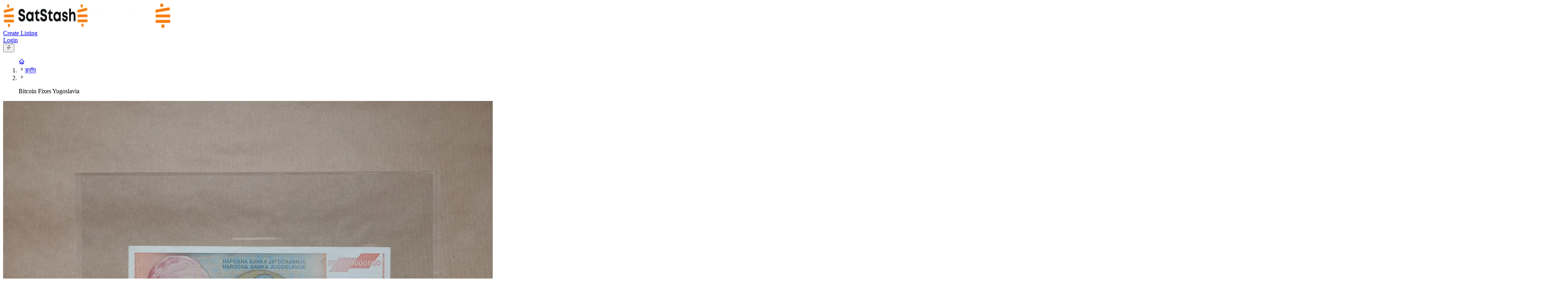

--- FILE ---
content_type: text/html; charset=utf-8
request_url: https://satstash.io/hi/listings/960c1e18-ee23-44c7-b3e7-4b3a781d2fc9
body_size: 13288
content:
<!DOCTYPE html><html lang="hi"><head><meta charSet="utf-8" data-next-head=""/><meta name="viewport" content="width=device-width" data-next-head=""/><script async="" src="https://platform.twitter.com/widgets.js" data-next-head=""></script><meta name="twitter:card" content="summary_large_image" data-next-head=""/><meta name="twitter:site" content="@sat_stash" data-next-head=""/><meta name="twitter:creator" content="@sat_stash" data-next-head=""/><meta property="og:type" content="website" data-next-head=""/><meta property="og:image:width" content="524" data-next-head=""/><meta property="og:image:height" content="524" data-next-head=""/><meta content="Bitcoin, Craigslist, sell" name="keywords" data-next-head=""/><link rel="shortcut icon" href="/_next/static/media/square-logo.cc553054.png" data-next-head=""/><link rel="canonical" href="https://satstash.io/listings/960c1e18-ee23-44c7-b3e7-4b3a781d2fc9" data-next-head=""/><link rel="alternate" href="https://satstash.io/es/listings/960c1e18-ee23-44c7-b3e7-4b3a781d2fc9" hrefLang="es" data-next-head=""/><link rel="alternate" href="https://satstash.io/hi/listings/960c1e18-ee23-44c7-b3e7-4b3a781d2fc9" hrefLang="hi" data-next-head=""/><link rel="alternate" href="https://satstash.io/pa/listings/960c1e18-ee23-44c7-b3e7-4b3a781d2fc9" hrefLang="pa" data-next-head=""/><title data-next-head="">Bitcoin Fixes Yugoslavia | SatStash</title><meta name="robots" content="index,follow" data-next-head=""/><meta name="description" content="We present our new item that illustrates an episode of hyperinflation that occurred in the early 1990s in Yugoslavia.  The economic downfall of the socialist republic began decades before the sudden and rapid crash that exposed internal tensions within the multinational state.  The country descended into civil war, representing another crisis brought on by unsustainable economic policies.  Materials: Acrylic frame, paint, Genuine fiat paper bill (slightly used). " data-next-head=""/><meta property="og:title" content="Bitcoin Fixes Yugoslavia | SatStash" data-next-head=""/><meta property="og:description" content="We present our new item that illustrates an episode of hyperinflation that occurred in the early 1990s in Yugoslavia.  The economic downfall of the socialist republic began decades before the sudden and rapid crash that exposed internal tensions within the multinational state.  The country descended into civil war, representing another crisis brought on by unsustainable economic policies.  Materials: Acrylic frame, paint, Genuine fiat paper bill (slightly used). " data-next-head=""/><meta property="og:url" content="https://satstash.io/listings/960c1e18-ee23-44c7-b3e7-4b3a781d2fc9" data-next-head=""/><meta property="og:image" content="https://ik.imagekit.io/notso/IMG_20240201_230620_CBbRhwGmg.jpg" data-next-head=""/><link rel="preconnect" href="https://fonts.googleapis.com"/><link rel="preconnect" href="https://fonts.gstatic.com"/><meta content="-2CjPx-htPvOjblxX2QEtQzHleMPAQ7_8k5d4wITrRE" name="google-site-verification"/><link rel="preload" href="/_next/static/css/8268403bb0ca635d.css?dpl=dpl_DhNZcN7mCuD7WYr9TxqdFejtBfJ4" as="style"/><link rel="preload" href="/_next/static/css/094c308365445f8e.css?dpl=dpl_DhNZcN7mCuD7WYr9TxqdFejtBfJ4" as="style"/><link href="https://fonts.googleapis.com/css2?family=Lato:wght@100;300;400;700;900&amp;family=Playfair+Display:wght@400;500;600;700;800&amp;display=swap" rel="stylesheet"/><link rel="stylesheet" href="/_next/static/css/8268403bb0ca635d.css?dpl=dpl_DhNZcN7mCuD7WYr9TxqdFejtBfJ4" data-n-g=""/><link rel="stylesheet" href="/_next/static/css/094c308365445f8e.css?dpl=dpl_DhNZcN7mCuD7WYr9TxqdFejtBfJ4" data-n-p=""/><noscript data-n-css=""></noscript><script defer="" noModule="" src="/_next/static/chunks/polyfills-42372ed130431b0a.js?dpl=dpl_DhNZcN7mCuD7WYr9TxqdFejtBfJ4"></script><script src="/_next/static/chunks/webpack-e9b3265261a6b4a2.js?dpl=dpl_DhNZcN7mCuD7WYr9TxqdFejtBfJ4" defer=""></script><script src="/_next/static/chunks/framework-c0e8b261d0f67e40.js?dpl=dpl_DhNZcN7mCuD7WYr9TxqdFejtBfJ4" defer=""></script><script src="/_next/static/chunks/main-2215f97ee5cc3f2b.js?dpl=dpl_DhNZcN7mCuD7WYr9TxqdFejtBfJ4" defer=""></script><script src="/_next/static/chunks/pages/_app-61eea84a959c79de.js?dpl=dpl_DhNZcN7mCuD7WYr9TxqdFejtBfJ4" defer=""></script><script src="/_next/static/chunks/c9d60418-c011d493631f87ee.js?dpl=dpl_DhNZcN7mCuD7WYr9TxqdFejtBfJ4" defer=""></script><script src="/_next/static/chunks/60136e6b-ccab426bc2af4819.js?dpl=dpl_DhNZcN7mCuD7WYr9TxqdFejtBfJ4" defer=""></script><script src="/_next/static/chunks/2b3e1911-6ceab0774dee0f0c.js?dpl=dpl_DhNZcN7mCuD7WYr9TxqdFejtBfJ4" defer=""></script><script src="/_next/static/chunks/d95413d6-cb26b2fde7003ccc.js?dpl=dpl_DhNZcN7mCuD7WYr9TxqdFejtBfJ4" defer=""></script><script src="/_next/static/chunks/f75cc847-d450f68dcd17b05b.js?dpl=dpl_DhNZcN7mCuD7WYr9TxqdFejtBfJ4" defer=""></script><script src="/_next/static/chunks/1ece1aa7-0abf68595052faf1.js?dpl=dpl_DhNZcN7mCuD7WYr9TxqdFejtBfJ4" defer=""></script><script src="/_next/static/chunks/f6667da5-62e5bb54556632ec.js?dpl=dpl_DhNZcN7mCuD7WYr9TxqdFejtBfJ4" defer=""></script><script src="/_next/static/chunks/2583-f537ab22bdcece4d.js?dpl=dpl_DhNZcN7mCuD7WYr9TxqdFejtBfJ4" defer=""></script><script src="/_next/static/chunks/6650-d44800d9f461a92c.js?dpl=dpl_DhNZcN7mCuD7WYr9TxqdFejtBfJ4" defer=""></script><script src="/_next/static/chunks/2436-c7bc4d41c1bac377.js?dpl=dpl_DhNZcN7mCuD7WYr9TxqdFejtBfJ4" defer=""></script><script src="/_next/static/chunks/6871-d096e2ddf2fdd167.js?dpl=dpl_DhNZcN7mCuD7WYr9TxqdFejtBfJ4" defer=""></script><script src="/_next/static/chunks/9452-c321f8db416547f1.js?dpl=dpl_DhNZcN7mCuD7WYr9TxqdFejtBfJ4" defer=""></script><script src="/_next/static/chunks/1464-d46a8b15ed3e8427.js?dpl=dpl_DhNZcN7mCuD7WYr9TxqdFejtBfJ4" defer=""></script><script src="/_next/static/chunks/8596-71b25b352793d01a.js?dpl=dpl_DhNZcN7mCuD7WYr9TxqdFejtBfJ4" defer=""></script><script src="/_next/static/chunks/6511-1b01ecd11aaed3f3.js?dpl=dpl_DhNZcN7mCuD7WYr9TxqdFejtBfJ4" defer=""></script><script src="/_next/static/chunks/3210-b9f9961f514402db.js?dpl=dpl_DhNZcN7mCuD7WYr9TxqdFejtBfJ4" defer=""></script><script src="/_next/static/chunks/8371-a7bb9ef4772e0e17.js?dpl=dpl_DhNZcN7mCuD7WYr9TxqdFejtBfJ4" defer=""></script><script src="/_next/static/chunks/pages/listings/%5Bid%5D-abb9f9c06dad864e.js?dpl=dpl_DhNZcN7mCuD7WYr9TxqdFejtBfJ4" defer=""></script><script src="/_next/static/Dq6bPmrbKi7t0wYIzrFt_/_buildManifest.js?dpl=dpl_DhNZcN7mCuD7WYr9TxqdFejtBfJ4" defer=""></script><script src="/_next/static/Dq6bPmrbKi7t0wYIzrFt_/_ssgManifest.js?dpl=dpl_DhNZcN7mCuD7WYr9TxqdFejtBfJ4" defer=""></script><style id="__jsx-da4d9ae6101e2f56">.control-arrow{display:none}.thumbs{display:grid;grid-template-columns:repeat(auto-fill,minmax(100px,1fr));gap:.25rem}</style></head><body class="font-sans"><link rel="preload" as="image" href="https://ik.imagekit.io/notso/tr:q-90/IMG_20240201_230620_CBbRhwGmg.jpg"/><div id="__next"><div class="flex flex-col gap-y-10 justify-between min-h-screen dark:bg-gray-800 dark:text-gray-50"><header class="flex justify-between items-end sm:items-center py-4 px-3 sm:px-6 lg:px-16 2xl:px-20 w-full max-w-[120rem] mx-auto"><a href="/hi"><img alt="Brand Logo" loading="lazy" width="190" height="65" decoding="async" data-nimg="1" class="hidden dark:hidden! sm:block object-contain" style="color:transparent" srcSet="/_next/image?url=%2Flogo-black.png&amp;w=256&amp;q=75 1x, /_next/image?url=%2Flogo-black.png&amp;w=384&amp;q=75 2x" src="/_next/image?url=%2Flogo-black.png&amp;w=384&amp;q=75"/><img alt="Brand Logo" loading="lazy" width="190" height="65" decoding="async" data-nimg="1" class="hidden dark:sm:block object-contain" style="color:transparent" srcSet="/_next/image?url=%2Flogo-white.png&amp;w=256&amp;q=75 1x, /_next/image?url=%2Flogo-white.png&amp;w=384&amp;q=75 2x" src="/_next/image?url=%2Flogo-white.png&amp;w=384&amp;q=75"/><img alt="Brand Logo" loading="lazy" width="65" height="65" decoding="async" data-nimg="1" class="block sm:hidden object-contain" style="color:transparent" srcSet="/_next/image?url=%2Fsquare-logo.png&amp;w=96&amp;q=75 1x, /_next/image?url=%2Fsquare-logo.png&amp;w=256&amp;q=75 2x" src="/_next/image?url=%2Fsquare-logo.png&amp;w=256&amp;q=75"/></a><div class="flex items-center gap-x-2 sm:gap-x-4"><a class="cursor-pointer px-4 rounded-lg flex items-center justify-center text-center focus:outline-hidden focus:ring-2 focus:ring-bitcoin-orange-300/50 uppercase tracking-wider py-3 border-2 border-transparent disabled:bg-gray-400 disabled:cursor-not-allowed bg-bitcoin-orange-200 text-bitcoin-orange-900 font-bold text-xs" href="/hi/listings/submit">Create Listing</a><div class="hidden sm:flex gap-x-4 items-end justify-center"><a class="cursor-pointer px-4 rounded-lg flex items-center justify-center text-center focus:outline-hidden focus:ring-2 focus:ring-bitcoin-orange-50/50 uppercase tracking-wider py-3 border-2 border-bitcoin-orange-900 dark:border-transparent bg-white hover:bg-bitcoin-orange-50/30 dark:hover:bg-bitcoin-orange-50 font-bold text-slate-900 text-xs" href="/hi/login?redirectPath=%2Fhi%2Flistings%2F960c1e18-ee23-44c7-b3e7-4b3a781d2fc9%3FnxtPid%3D960c1e18-ee23-44c7-b3e7-4b3a781d2fc9">Login</a></div><div class="ml-3 relative sm:hidden justify-end" data-headlessui-state=""><button class="px-2 gap-x-1 sm:gap-x-2 flex items-center" id="headlessui-menu-button-:Rfa5m:" type="button" aria-haspopup="menu" aria-expanded="false" data-headlessui-state=""><svg stroke="currentColor" fill="currentColor" stroke-width="0" viewBox="0 0 24 24" class="text-2xl inline dark:text-gray-100" height="1em" width="1em" xmlns="http://www.w3.org/2000/svg"><path d="M16 18V20H5V18H16ZM21 11V13H3V11H21ZM19 4V6H8V4H19Z"></path></svg></button></div></div></header><div class="flex flex-col gap-y-8 px-3 sm:px-6 lg:px-16 2xl:px-20 w-full max-w-[120rem] mx-auto"><nav><ol class="flex flex-wrap items-center gap-2"><a class="text-bitcoin-orange-400 dark:text-bitcoin-orange-200 hover:text-bitcoin-orange-500 dark:hover:text-bitcoin-orange-300 2xl:text-lg" href="/hi"><svg stroke="currentColor" fill="currentColor" stroke-width="0" viewBox="0 0 24 24" class="h-5 w-5 text-gray-400" height="1em" width="1em" xmlns="http://www.w3.org/2000/svg"><path d="M3 13h1v7c0 1.103.897 2 2 2h12c1.103 0 2-.897 2-2v-7h1a1 1 0 0 0 .707-1.707l-9-9a.999.999 0 0 0-1.414 0l-9 9A1 1 0 0 0 3 13zm7 7v-5h4v5h-4zm2-15.586 6 6V15l.001 5H16v-5c0-1.103-.897-2-2-2h-4c-1.103 0-2 .897-2 2v5H6v-9.586l6-6z"></path></svg></a><li><div class="flex items-center gap-2 tracking-wide"><svg stroke="currentColor" fill="currentColor" stroke-width="0" viewBox="0 0 24 24" class="h-5 w-5 text-gray-400" height="1em" width="1em" xmlns="http://www.w3.org/2000/svg"><path d="M10.707 17.707 16.414 12l-5.707-5.707-1.414 1.414L13.586 12l-4.293 4.293z"></path></svg><a class="text-bitcoin-orange-400 dark:text-bitcoin-orange-200 hover:text-bitcoin-orange-500 dark:hover:text-bitcoin-orange-300 2xl:text-lg !text-sm" href="/hi/listings">ड्रॉप</a></div></li><li><div class="flex items-center gap-2 tracking-wide"><svg stroke="currentColor" fill="currentColor" stroke-width="0" viewBox="0 0 24 24" class="h-5 w-5 text-gray-400" height="1em" width="1em" xmlns="http://www.w3.org/2000/svg"><path d="M10.707 17.707 16.414 12l-5.707-5.707-1.414 1.414L13.586 12l-4.293 4.293z"></path></svg><p class="dark:text-gray-100 tracking-wide font-medium 3xl:text-lg !text-sm!">Bitcoin Fixes Yugoslavia</p></div></li></ol></nav><div class="flex flex-col-reverse lg:flex-row gap-y-4 gap-x-8"><div class="max-w-3xl flex-1"><div class="carousel-root"><div class="carousel carousel-slider" style="width:100%"><div class="slider-wrapper axis-horizontal"><ul class="slider animated" style="-webkit-transform:translate3d(-100%,0,0);-ms-transform:translate3d(-100%,0,0);-o-transform:translate3d(-100%,0,0);transform:translate3d(-100%,0,0);-webkit-transition-duration:350ms;-moz-transition-duration:350ms;-o-transition-duration:350ms;transition-duration:350ms;-ms-transition-duration:350ms"><li class="slide selected previous"><div data-path="/IMG_20240201_230620_CBbRhwGmg.jpg" class="jsx-da4d9ae6101e2f56 cursor-pointer"><img loading="eager" class="max-h-96 object-contain" path="/IMG_20240201_230620_CBbRhwGmg.jpg" style="pointer-events:all" transformation="[object Object]" src="https://ik.imagekit.io/notso/tr:q-90/IMG_20240201_230620_CBbRhwGmg.jpg"/></div></li><li class="slide selected previous"><div data-path="/IMG_20240201_230620_CBbRhwGmg.jpg" class="jsx-da4d9ae6101e2f56 cursor-pointer"><img loading="eager" class="max-h-96 object-contain" path="/IMG_20240201_230620_CBbRhwGmg.jpg" style="pointer-events:all" transformation="[object Object]" src="https://ik.imagekit.io/notso/tr:q-90/IMG_20240201_230620_CBbRhwGmg.jpg"/></div></li></ul></div></div></div></div><div class="flex flex-col flex-1 items-center justify-center gap-y-8 text-center"><div class="flex items-baseline gap-x-4"><h1 class="font-semibold text-3xl lg:text-4xl 2xl:text-5xl tracking-wider dark:text-gray-200 text-gray-800 text-center max-w-xl">Bitcoin Fixes Yugoslavia</h1><button class="p-1 hover:text-gray-500 dark:text-bitcoin-orange-300 dark:hover:text-bitcoin-orange-200 focus:outline-hidden focus:ring-1 dark:focus:ring-bitcoin-orange-300 rounded-sm"><svg stroke="currentColor" fill="currentColor" stroke-width="0" viewBox="0 0 24 24" height="1em" width="1em" xmlns="http://www.w3.org/2000/svg"><path fill="none" d="M0 0h24v24H0z"></path><path d="m16 5-1.42 1.42-1.59-1.59V16h-1.98V4.83L9.42 6.42 8 5l4-4 4 4zm4 5v11c0 1.1-.9 2-2 2H6a2 2 0 0 1-2-2V10c0-1.11.89-2 2-2h3v2H6v11h12V10h-3V8h3a2 2 0 0 1 2 2z"></path></svg></button></div><div class="flex divide-x divide-gray-400 text-xl font-light"><p class="text-gray-800 dark:text-gray-100 text-lg 2xl:text-xl px-4">$185</p></div><div class="space-y-2"><div class="dark:text-gray-100"><p class="text-xs tracking-widest capitalize">Shipping Within Europe</p><p class="font-bold tracking-wider">Free</p></div><div class="dark:text-gray-100"><p class="text-xs tracking-widest capitalize">Intercontinental Shipping</p><p class="font-bold tracking-wider">Free</p></div></div><img alt="Sold stamp" loading="lazy" width="200" height="100" decoding="async" data-nimg="1" style="color:transparent" srcSet="/_next/image?url=%2Fsold.png&amp;w=256&amp;q=75 1x, /_next/image?url=%2Fsold.png&amp;w=640&amp;q=75 2x" src="/_next/image?url=%2Fsold.png&amp;w=640&amp;q=75"/><p class="dark:text-gray-100 text-xs 2xl:text-sm 3xl:text-base flex gap-x-1 max-w-lg text-pretty font-medium">Listed by<!-- --> <a class="text-bitcoin-orange-400 dark:text-bitcoin-orange-200 hover:text-bitcoin-orange-500 dark:hover:text-bitcoin-orange-300 2xl:text-lg flex gap-x-1" href="/hi/stores/e914757d-6d96-459a-b154-f0a8c4a740e5"><span class="self-end text-xs 2xl:text-sm 3xl:text-base">Weimar Artifacts</span><svg xmlns="http://www.w3.org/2000/svg" width="12" height="12" viewBox="0 0 24 24" fill="none" stroke="currentColor" stroke-width="2" stroke-linecap="round" stroke-linejoin="round" class="lucide lucide-crown"><path d="M11.562 3.266a.5.5 0 0 1 .876 0L15.39 8.87a1 1 0 0 0 1.516.294L21.183 5.5a.5.5 0 0 1 .798.519l-2.834 10.246a1 1 0 0 1-.956.734H5.81a1 1 0 0 1-.957-.734L2.02 6.02a.5.5 0 0 1 .798-.519l4.276 3.664a1 1 0 0 0 1.516-.294z"></path><path d="M5 21h14"></path></svg></a></p></div></div><button type="button" aria-hidden="true" style="position:fixed;top:1px;left:1px;width:1px;height:0;padding:0;margin:-1px;overflow:hidden;clip:rect(0, 0, 0, 0);white-space:nowrap;border-width:0"></button><div class="text-gray-600 dark:text-gray-100 leading-relaxed"><div class="mb-8" role="tablist" aria-orientation="horizontal"><div class="flex justify-center max-w-2xl m-auto pt-4 md:pt-10"><button class="border-b ui-selected:border-bitcoin-orange-400 ui-selected:text-bitcoin-orange-400 text-gray-500 dark:text-gray-100 hover:text-bitcoin-orange-200 hover:border-bitcoin-orange-200 pb-6 w-full focus:ring-0 focus:outline-hidden transition-colors ease-in-out" id="headlessui-tabs-tab-:Rb7dm:" role="tab" type="button" aria-selected="true" tabindex="0" data-headlessui-state="selected" data-selected=""><p class="px-4 md:px-16 3xl:px-24 min-w-max 3xl:text-lg">विवरण</p></button></div></div><div class="max-w-2xl mx-auto break-words"><div id="headlessui-tabs-panel-:Rl7dm:" role="tabpanel" tabindex="0" data-headlessui-state="selected" data-selected=""><div class="space-y-4 px-3 sm:px-6 lg:px-16 2xl:px-20 w-full max-w-[120rem] mx-auto"><p class="text-lg font-semibold">Condition: <!-- -->Brand New</p><div class="flex flex-col gap-y-1"><p class="text-gray-800 dark:text-gray-100 text-lg 2xl:text-xl"><span class="break-words"><p class="text-gray-800 dark:text-gray-100 text-lg 2xl:text-xl">We present our new item that illustrates an episode of hyperinflation that occurred in the early 1990s in Yugoslavia.</p></span></p><p class="text-gray-800 dark:text-gray-100 text-lg 2xl:text-xl"><span class="break-words"><p class="text-gray-800 dark:text-gray-100 text-lg 2xl:text-xl">The economic downfall of the socialist republic began decades before the sudden and rapid crash that exposed internal tensions within the multinational state.</p></span></p><p class="text-gray-800 dark:text-gray-100 text-lg 2xl:text-xl"><span class="break-words"><p class="text-gray-800 dark:text-gray-100 text-lg 2xl:text-xl">The country descended into civil war, representing another crisis brought on by unsustainable economic policies.</p></span></p><p class="text-gray-800 dark:text-gray-100 text-lg 2xl:text-xl"><span class="break-words"><p class="text-gray-800 dark:text-gray-100 text-lg 2xl:text-xl">Materials: Acrylic frame, paint, Genuine fiat paper bill (slightly used).</p></span></p></div><p class="font-medium">Sellers are expected to ship within 4 days of the purchase date unless otherwise stated in the description.</p><p class="font-semibold">All purchases includes full coverage insurance and a money back guarantee.</p></div></div></div></div><div class="space-y-4 px-3 sm:px-6 lg:px-16 2xl:px-20 w-full max-w-[120rem] mx-auto py-16"><a class="text-bitcoin-orange-400 dark:text-bitcoin-orange-200 hover:text-bitcoin-orange-500 dark:hover:text-bitcoin-orange-300 text-xl 2xl:text-3xl font-bold tracking-wider" href="/hi/stores/e914757d-6d96-459a-b154-f0a8c4a740e5">More from Weimar Artifacts</a><div class="gap-2 sm:gap-6 3xl:gap-8 grid grid-cols-2 sm:grid-cols-3 lg:grid-cols-4 xl:grid-cols-5 2xl:grid-cols-6"><a class="relative" href="/hi/listings/16b64c72-90e8-4022-99f0-aa9fb9d0c43e"><div class="flex flex-col justify-between bg-white dark:bg-gray-100/5 h-full relative space-y-2 rounded-lg shadow-2xl dark:shadow-gray-950 cursor-pointer"><div class="flex flex-col justify-between gap-y-4"><div class="relative"><img loading="lazy" class="aspect-video object-cover rounded-t-lg w-full" path="/50m-mark_WngTBacEx.jpg" src="https://ik.imagekit.io/notso/tr:w-300,h-300,q-50/50m-mark_WngTBacEx.jpg"/></div><div class="flex flex-col gap-y-2 p-3"><p class="dark:text-gray-100 3xl:text-lg text-sm sm:text-lg 2xl:text-xl font-semibold tracking-wide line-clamp-2 sm:line-clamp-1">50M Reichsbanknote</p><div class="font-semibold"><p class="text-gray-400 dark:text-gray-300 text-xs 2xl:text-sm">Buy it Now</p><div class="flex flex-wrap justify-between items-end text-gray-600 dark:text-gray-100 font-extrabold tracking-wide"><p class="2xl:text-lg">$50</p></div></div></div></div><div class="flex flex-wrap gap-2 px-3 pb-3"><span class="uppercase tracking-widest rounded-md bg-prussian-blue-50/60 dark:bg-prussian-blue-50 text-prussian-blue-600 font-bold 2xl:text-sm flex items-center justify-center gap-x-1 px-2 py-1.5 text-xs"><svg xmlns="http://www.w3.org/2000/svg" width="18" height="18" viewBox="0 0 24 24" fill="none" stroke="currentColor" stroke-width="2" stroke-linecap="round" stroke-linejoin="round" class="lucide lucide-tags"><path d="m15 5 6.3 6.3a2.4 2.4 0 0 1 0 3.4L17 19"></path><path d="M9.586 5.586A2 2 0 0 0 8.172 5H3a1 1 0 0 0-1 1v5.172a2 2 0 0 0 .586 1.414L8.29 18.29a2.426 2.426 0 0 0 3.42 0l3.58-3.58a2.426 2.426 0 0 0 0-3.42z"></path><circle cx="6.5" cy="9.5" r=".5" fill="currentColor"></circle></svg></span></div></div></a><a class="relative" href="/hi/listings/b9b950d0-cf9f-4a29-a54a-cc91547b198d"><div class="flex flex-col justify-between bg-white dark:bg-gray-100/5 h-full relative space-y-2 rounded-lg shadow-2xl dark:shadow-gray-950 cursor-pointer"><div class="flex flex-col justify-between gap-y-4"><div class="relative"><img loading="lazy" class="aspect-video object-cover rounded-t-lg w-full" path="/photo_2023-01-26_22-43-43_g676yKGZd.jpg" src="https://ik.imagekit.io/notso/tr:w-300,h-300,q-50/photo_2023-01-26_22-43-43_g676yKGZd.jpg"/></div><div class="flex flex-col gap-y-2 p-3"><p class="dark:text-gray-100 3xl:text-lg text-sm sm:text-lg 2xl:text-xl font-semibold tracking-wide line-clamp-2 sm:line-clamp-1">Weimar Times Bill 50M</p><div class="font-semibold"><p class="text-gray-400 dark:text-gray-300 text-xs 2xl:text-sm">Buy it Now</p><div class="flex flex-wrap justify-between items-end text-gray-600 dark:text-gray-100 font-extrabold tracking-wide"><p class="2xl:text-lg">$7</p></div></div></div></div><div class="flex flex-wrap gap-2 px-3 pb-3"><span class="uppercase tracking-widest rounded-md bg-prussian-blue-50/60 dark:bg-prussian-blue-50 text-prussian-blue-600 font-bold 2xl:text-sm flex items-center justify-center gap-x-1 px-2 py-1.5 text-xs"><svg xmlns="http://www.w3.org/2000/svg" width="18" height="18" viewBox="0 0 24 24" fill="none" stroke="currentColor" stroke-width="2" stroke-linecap="round" stroke-linejoin="round" class="lucide lucide-tags"><path d="m15 5 6.3 6.3a2.4 2.4 0 0 1 0 3.4L17 19"></path><path d="M9.586 5.586A2 2 0 0 0 8.172 5H3a1 1 0 0 0-1 1v5.172a2 2 0 0 0 .586 1.414L8.29 18.29a2.426 2.426 0 0 0 3.42 0l3.58-3.58a2.426 2.426 0 0 0 0-3.42z"></path><circle cx="6.5" cy="9.5" r=".5" fill="currentColor"></circle></svg></span></div></div></a><a class="relative" href="/hi/listings/9f135ba2-a8f6-453a-b320-fd14184e9709"><div class="flex flex-col justify-between bg-white dark:bg-gray-100/5 h-full relative space-y-2 rounded-lg shadow-2xl dark:shadow-gray-950 cursor-pointer"><div class="flex flex-col justify-between gap-y-4"><div class="relative"><img loading="lazy" class="aspect-video object-cover rounded-t-lg w-full" path="/photo_2023-01-26_22-43-45_HuTbmXym7.jpg" src="https://ik.imagekit.io/notso/tr:w-300,h-300,q-50/photo_2023-01-26_22-43-45_HuTbmXym7.jpg"/></div><div class="flex flex-col gap-y-2 p-3"><p class="dark:text-gray-100 3xl:text-lg text-sm sm:text-lg 2xl:text-xl font-semibold tracking-wide line-clamp-2 sm:line-clamp-1">Weimar Times Bill 20M</p><div class="font-semibold"><p class="text-gray-400 dark:text-gray-300 text-xs 2xl:text-sm">Buy it Now</p><div class="flex flex-wrap justify-between items-end text-gray-600 dark:text-gray-100 font-extrabold tracking-wide"><p class="2xl:text-lg">$6.99</p></div></div></div></div><div class="flex flex-wrap gap-2 px-3 pb-3"><span class="uppercase tracking-widest rounded-md bg-prussian-blue-50/60 dark:bg-prussian-blue-50 text-prussian-blue-600 font-bold 2xl:text-sm flex items-center justify-center gap-x-1 px-2 py-1.5 text-xs"><svg xmlns="http://www.w3.org/2000/svg" width="18" height="18" viewBox="0 0 24 24" fill="none" stroke="currentColor" stroke-width="2" stroke-linecap="round" stroke-linejoin="round" class="lucide lucide-tags"><path d="m15 5 6.3 6.3a2.4 2.4 0 0 1 0 3.4L17 19"></path><path d="M9.586 5.586A2 2 0 0 0 8.172 5H3a1 1 0 0 0-1 1v5.172a2 2 0 0 0 .586 1.414L8.29 18.29a2.426 2.426 0 0 0 3.42 0l3.58-3.58a2.426 2.426 0 0 0 0-3.42z"></path><circle cx="6.5" cy="9.5" r=".5" fill="currentColor"></circle></svg></span></div></div></a><a class="relative" href="/hi/listings/bc8db0b9-1abd-4a3b-ac10-be279332f71c"><div class="flex flex-col justify-between bg-white dark:bg-gray-100/5 h-full relative space-y-2 rounded-lg shadow-2xl dark:shadow-gray-950 cursor-pointer"><div class="flex flex-col justify-between gap-y-4"><div class="relative"><img loading="lazy" class="aspect-video object-cover rounded-t-lg w-full" path="/1b-brown-rag_wLZdSCQ2F.jpg" src="https://ik.imagekit.io/notso/tr:w-300,h-300,q-50/1b-brown-rag_wLZdSCQ2F.jpg"/></div><div class="flex flex-col gap-y-2 p-3"><p class="dark:text-gray-100 3xl:text-lg text-sm sm:text-lg 2xl:text-xl font-semibold tracking-wide line-clamp-2 sm:line-clamp-1">&quot;Brown Rag&quot; -- 1B Overprinted Weimar Bill</p><div class="font-semibold"><p class="text-gray-400 dark:text-gray-300 text-xs 2xl:text-sm">Buy it Now</p><div class="flex flex-wrap justify-between items-end text-gray-600 dark:text-gray-100 font-extrabold tracking-wide"><p class="2xl:text-lg">$25</p></div></div></div></div><div class="flex flex-wrap gap-2 px-3 pb-3"><span class="uppercase tracking-widest rounded-md bg-prussian-blue-50/60 dark:bg-prussian-blue-50 text-prussian-blue-600 font-bold 2xl:text-sm flex items-center justify-center gap-x-1 px-2 py-1.5 text-xs"><svg xmlns="http://www.w3.org/2000/svg" width="18" height="18" viewBox="0 0 24 24" fill="none" stroke="currentColor" stroke-width="2" stroke-linecap="round" stroke-linejoin="round" class="lucide lucide-tags"><path d="m15 5 6.3 6.3a2.4 2.4 0 0 1 0 3.4L17 19"></path><path d="M9.586 5.586A2 2 0 0 0 8.172 5H3a1 1 0 0 0-1 1v5.172a2 2 0 0 0 .586 1.414L8.29 18.29a2.426 2.426 0 0 0 3.42 0l3.58-3.58a2.426 2.426 0 0 0 0-3.42z"></path><circle cx="6.5" cy="9.5" r=".5" fill="currentColor"></circle></svg></span></div></div></a><a class="relative" href="/hi/listings/e98a556a-52b0-4867-9ea5-e2cbbbeec415"><div class="flex flex-col justify-between bg-white dark:bg-gray-100/5 h-full relative space-y-2 rounded-lg shadow-2xl dark:shadow-gray-950 cursor-pointer"><div class="flex flex-col justify-between gap-y-4"><div class="relative"><img loading="lazy" class="aspect-video object-cover rounded-t-lg w-full" path="/IMG_20240201_230620_CBbRhwGmg.jpg" src="https://ik.imagekit.io/notso/tr:w-300,h-300,q-50/IMG_20240201_230620_CBbRhwGmg.jpg"/></div><div class="flex flex-col gap-y-2 p-3"><p class="dark:text-gray-100 3xl:text-lg text-sm sm:text-lg 2xl:text-xl font-semibold tracking-wide line-clamp-2 sm:line-clamp-1">Bitcoin Fixes Yugoslavia</p><div class="font-semibold"><p class="text-gray-400 dark:text-gray-300 text-xs 2xl:text-sm">Buy it Now</p><div class="flex flex-wrap justify-between items-end text-gray-600 dark:text-gray-100 font-extrabold tracking-wide"><p class="2xl:text-lg">$210</p></div></div></div></div><div class="flex flex-wrap gap-2 px-3 pb-3"><span class="uppercase tracking-widest rounded-md bg-prussian-blue-50/60 dark:bg-prussian-blue-50 text-prussian-blue-600 font-bold 2xl:text-sm flex items-center justify-center gap-x-1 px-2 py-1.5 text-xs"><svg xmlns="http://www.w3.org/2000/svg" width="18" height="18" viewBox="0 0 24 24" fill="none" stroke="currentColor" stroke-width="2" stroke-linecap="round" stroke-linejoin="round" class="lucide lucide-tags"><path d="m15 5 6.3 6.3a2.4 2.4 0 0 1 0 3.4L17 19"></path><path d="M9.586 5.586A2 2 0 0 0 8.172 5H3a1 1 0 0 0-1 1v5.172a2 2 0 0 0 .586 1.414L8.29 18.29a2.426 2.426 0 0 0 3.42 0l3.58-3.58a2.426 2.426 0 0 0 0-3.42z"></path><circle cx="6.5" cy="9.5" r=".5" fill="currentColor"></circle></svg></span><span class="uppercase tracking-widest rounded-md bg-prussian-blue-50/60 dark:bg-prussian-blue-50 text-prussian-blue-600 font-bold 2xl:text-sm flex items-center justify-center gap-x-1 px-2 py-1 text-xs"><svg xmlns="http://www.w3.org/2000/svg" width="20" height="20" viewBox="0 0 24 24" fill="none" stroke="currentColor" stroke-width="2" stroke-linecap="round" stroke-linejoin="round" class="lucide lucide-truck mr-1"><path d="M14 18V6a2 2 0 0 0-2-2H4a2 2 0 0 0-2 2v11a1 1 0 0 0 1 1h2"></path><path d="M15 18H9"></path><path d="M19 18h2a1 1 0 0 0 1-1v-3.65a1 1 0 0 0-.22-.624l-3.48-4.35A1 1 0 0 0 17.52 8H14"></path><circle cx="17" cy="18" r="2"></circle><circle cx="7" cy="18" r="2"></circle></svg> <!-- -->starts at <!-- -->$30</span></div></div></a><a class="relative" href="/hi/listings/9f4613e8-2fa2-4df6-b176-988f037f77ae"><div class="flex flex-col justify-between bg-white dark:bg-gray-100/5 h-full relative space-y-2 rounded-lg shadow-2xl dark:shadow-gray-950 cursor-pointer"><div class="flex flex-col justify-between gap-y-4"><div class="relative"><img loading="lazy" class="aspect-video object-cover rounded-t-lg w-full" path="/IMG_20231002_231940_vmHn1h1GL.jpg" src="https://ik.imagekit.io/notso/tr:w-300,h-300,q-50/IMG_20231002_231940_vmHn1h1GL.jpg"/></div><div class="flex flex-col gap-y-2 p-3"><p class="dark:text-gray-100 3xl:text-lg text-sm sm:text-lg 2xl:text-xl font-semibold tracking-wide line-clamp-2 sm:line-clamp-1">Bitcoin Fixes Zimbabwe</p><div class="font-semibold"><p class="text-gray-400 dark:text-gray-300 text-xs 2xl:text-sm">Buy it Now</p><div class="flex flex-wrap justify-between items-end text-gray-600 dark:text-gray-100 font-extrabold tracking-wide"><p class="2xl:text-lg">$300</p></div></div></div></div><div class="flex flex-wrap gap-2 px-3 pb-3"><span class="uppercase tracking-widest rounded-md bg-prussian-blue-50/60 dark:bg-prussian-blue-50 text-prussian-blue-600 font-bold 2xl:text-sm flex items-center justify-center gap-x-1 px-2 py-1.5 text-xs"><svg xmlns="http://www.w3.org/2000/svg" width="18" height="18" viewBox="0 0 24 24" fill="none" stroke="currentColor" stroke-width="2" stroke-linecap="round" stroke-linejoin="round" class="lucide lucide-tags"><path d="m15 5 6.3 6.3a2.4 2.4 0 0 1 0 3.4L17 19"></path><path d="M9.586 5.586A2 2 0 0 0 8.172 5H3a1 1 0 0 0-1 1v5.172a2 2 0 0 0 .586 1.414L8.29 18.29a2.426 2.426 0 0 0 3.42 0l3.58-3.58a2.426 2.426 0 0 0 0-3.42z"></path><circle cx="6.5" cy="9.5" r=".5" fill="currentColor"></circle></svg></span><span class="uppercase tracking-widest rounded-md bg-prussian-blue-50/60 dark:bg-prussian-blue-50 text-prussian-blue-600 font-bold 2xl:text-sm flex items-center justify-center gap-x-1 px-2 py-1 text-xs"><svg xmlns="http://www.w3.org/2000/svg" width="20" height="20" viewBox="0 0 24 24" fill="none" stroke="currentColor" stroke-width="2" stroke-linecap="round" stroke-linejoin="round" class="lucide lucide-truck mr-1"><path d="M14 18V6a2 2 0 0 0-2-2H4a2 2 0 0 0-2 2v11a1 1 0 0 0 1 1h2"></path><path d="M15 18H9"></path><path d="M19 18h2a1 1 0 0 0 1-1v-3.65a1 1 0 0 0-.22-.624l-3.48-4.35A1 1 0 0 0 17.52 8H14"></path><circle cx="17" cy="18" r="2"></circle><circle cx="7" cy="18" r="2"></circle></svg> <!-- -->starts at <!-- -->$30</span></div></div></a><a class="relative" href="/hi/listings/6f8ef68a-8724-4cea-9cbe-dbdf58b63946"><div class="flex flex-col justify-between bg-white dark:bg-gray-100/5 h-full relative space-y-2 rounded-lg shadow-2xl dark:shadow-gray-950 cursor-pointer"><div class="flex flex-col justify-between gap-y-4"><div class="relative"><img loading="lazy" class="aspect-video object-cover rounded-t-lg w-full" path="/1_Len0vvdGZ.jpg" src="https://ik.imagekit.io/notso/tr:w-300,h-300,q-50/1_Len0vvdGZ.jpg"/></div><div class="flex flex-col gap-y-2 p-3"><p class="dark:text-gray-100 3xl:text-lg text-sm sm:text-lg 2xl:text-xl font-semibold tracking-wide line-clamp-2 sm:line-clamp-1">Bitcoin Fixes Weimar</p><div class="font-semibold"><p class="text-gray-400 dark:text-gray-300 text-xs 2xl:text-sm">Buy it Now</p><div class="flex flex-wrap justify-between items-end text-gray-600 dark:text-gray-100 font-extrabold tracking-wide"><p class="2xl:text-lg">$300</p></div></div></div></div><div class="flex flex-wrap gap-2 px-3 pb-3"><span class="uppercase tracking-widest rounded-md bg-prussian-blue-50/60 dark:bg-prussian-blue-50 text-prussian-blue-600 font-bold 2xl:text-sm flex items-center justify-center gap-x-1 px-2 py-1.5 text-xs"><svg xmlns="http://www.w3.org/2000/svg" width="18" height="18" viewBox="0 0 24 24" fill="none" stroke="currentColor" stroke-width="2" stroke-linecap="round" stroke-linejoin="round" class="lucide lucide-tags"><path d="m15 5 6.3 6.3a2.4 2.4 0 0 1 0 3.4L17 19"></path><path d="M9.586 5.586A2 2 0 0 0 8.172 5H3a1 1 0 0 0-1 1v5.172a2 2 0 0 0 .586 1.414L8.29 18.29a2.426 2.426 0 0 0 3.42 0l3.58-3.58a2.426 2.426 0 0 0 0-3.42z"></path><circle cx="6.5" cy="9.5" r=".5" fill="currentColor"></circle></svg></span><span class="uppercase tracking-widest rounded-md bg-prussian-blue-50/60 dark:bg-prussian-blue-50 text-prussian-blue-600 font-bold 2xl:text-sm flex items-center justify-center gap-x-1 px-2 py-1 text-xs"><svg xmlns="http://www.w3.org/2000/svg" width="20" height="20" viewBox="0 0 24 24" fill="none" stroke="currentColor" stroke-width="2" stroke-linecap="round" stroke-linejoin="round" class="lucide lucide-truck mr-1"><path d="M14 18V6a2 2 0 0 0-2-2H4a2 2 0 0 0-2 2v11a1 1 0 0 0 1 1h2"></path><path d="M15 18H9"></path><path d="M19 18h2a1 1 0 0 0 1-1v-3.65a1 1 0 0 0-.22-.624l-3.48-4.35A1 1 0 0 0 17.52 8H14"></path><circle cx="17" cy="18" r="2"></circle><circle cx="7" cy="18" r="2"></circle></svg> <!-- -->starts at <!-- -->$30</span></div></div></a><a class="relative" href="/hi/listings/6085870c-8d7f-45ac-97d7-902a6547fdbf"><div class="flex flex-col justify-between bg-white dark:bg-gray-100/5 h-full relative space-y-2 rounded-lg shadow-2xl dark:shadow-gray-950 cursor-pointer"><div class="flex flex-col justify-between gap-y-4"><div class="relative"><img loading="lazy" class="aspect-video object-cover rounded-t-lg w-full" path="/IMG_20241219_004848_edit_163194323661034_bwBqEhQh2.jpg" src="https://ik.imagekit.io/notso/tr:w-300,h-300,q-50/IMG_20241219_004848_edit_163194323661034_bwBqEhQh2.jpg"/></div><div class="flex flex-col gap-y-2 p-3"><p class="dark:text-gray-100 3xl:text-lg text-sm sm:text-lg 2xl:text-xl font-semibold tracking-wide line-clamp-2 sm:line-clamp-1">Pin &quot;Fiat Delenda Est&quot;</p><div class="font-semibold"><p class="text-gray-400 dark:text-gray-300 text-xs 2xl:text-sm">Buy it Now</p><div class="flex flex-wrap justify-between items-end text-gray-600 dark:text-gray-100 font-extrabold tracking-wide"><p class="2xl:text-lg">$7.50</p></div></div></div></div><div class="flex flex-wrap gap-2 px-3 pb-3"><span class="uppercase tracking-widest rounded-md bg-prussian-blue-50/60 dark:bg-prussian-blue-50 text-prussian-blue-600 font-bold 2xl:text-sm flex items-center justify-center gap-x-1 px-2 py-1.5 text-xs"><svg xmlns="http://www.w3.org/2000/svg" width="18" height="18" viewBox="0 0 24 24" fill="none" stroke="currentColor" stroke-width="2" stroke-linecap="round" stroke-linejoin="round" class="lucide lucide-tags"><path d="m15 5 6.3 6.3a2.4 2.4 0 0 1 0 3.4L17 19"></path><path d="M9.586 5.586A2 2 0 0 0 8.172 5H3a1 1 0 0 0-1 1v5.172a2 2 0 0 0 .586 1.414L8.29 18.29a2.426 2.426 0 0 0 3.42 0l3.58-3.58a2.426 2.426 0 0 0 0-3.42z"></path><circle cx="6.5" cy="9.5" r=".5" fill="currentColor"></circle></svg></span><span class="uppercase tracking-widest rounded-md bg-prussian-blue-50/60 dark:bg-prussian-blue-50 text-prussian-blue-600 font-bold 2xl:text-sm flex items-center justify-center gap-x-1 px-2 py-1 text-xs"><svg xmlns="http://www.w3.org/2000/svg" width="20" height="20" viewBox="0 0 24 24" fill="none" stroke="currentColor" stroke-width="2" stroke-linecap="round" stroke-linejoin="round" class="lucide lucide-truck mr-1"><path d="M14 18V6a2 2 0 0 0-2-2H4a2 2 0 0 0-2 2v11a1 1 0 0 0 1 1h2"></path><path d="M15 18H9"></path><path d="M19 18h2a1 1 0 0 0 1-1v-3.65a1 1 0 0 0-.22-.624l-3.48-4.35A1 1 0 0 0 17.52 8H14"></path><circle cx="17" cy="18" r="2"></circle><circle cx="7" cy="18" r="2"></circle></svg> <!-- -->$5.50</span></div></div></a><a class="relative" href="/hi/listings/0d0718cf-e5fc-473c-898f-49a16b1110f5"><div class="flex flex-col justify-between bg-white dark:bg-gray-100/5 h-full relative space-y-2 rounded-lg shadow-2xl dark:shadow-gray-950 cursor-pointer"><div class="flex flex-col justify-between gap-y-4"><div class="relative"><img loading="lazy" class="aspect-video object-cover rounded-t-lg w-full" path="/IMG_20250718_000943_xok8H7Pmy.jpg" src="https://ik.imagekit.io/notso/tr:w-300,h-300,q-50/IMG_20250718_000943_xok8H7Pmy.jpg"/></div><div class="flex flex-col gap-y-2 p-3"><p class="dark:text-gray-100 3xl:text-lg text-sm sm:text-lg 2xl:text-xl font-semibold tracking-wide line-clamp-2 sm:line-clamp-1">They got the dosh, I got the gong</p><div class="font-semibold"><p class="text-gray-400 dark:text-gray-300 text-xs 2xl:text-sm">Buy it Now</p><div class="flex flex-wrap justify-between items-end text-gray-600 dark:text-gray-100 font-extrabold tracking-wide"><p class="2xl:text-lg">$500</p></div></div></div></div><div class="flex flex-wrap gap-2 px-3 pb-3"><span class="uppercase tracking-widest rounded-md bg-prussian-blue-50/60 dark:bg-prussian-blue-50 text-prussian-blue-600 font-bold 2xl:text-sm flex items-center justify-center gap-x-1 px-2 py-1.5 text-xs"><svg xmlns="http://www.w3.org/2000/svg" width="18" height="18" viewBox="0 0 24 24" fill="none" stroke="currentColor" stroke-width="2" stroke-linecap="round" stroke-linejoin="round" class="lucide lucide-tags"><path d="m15 5 6.3 6.3a2.4 2.4 0 0 1 0 3.4L17 19"></path><path d="M9.586 5.586A2 2 0 0 0 8.172 5H3a1 1 0 0 0-1 1v5.172a2 2 0 0 0 .586 1.414L8.29 18.29a2.426 2.426 0 0 0 3.42 0l3.58-3.58a2.426 2.426 0 0 0 0-3.42z"></path><circle cx="6.5" cy="9.5" r=".5" fill="currentColor"></circle></svg></span><span class="uppercase tracking-widest rounded-md bg-prussian-blue-50/60 dark:bg-prussian-blue-50 text-prussian-blue-600 font-bold 2xl:text-sm flex items-center justify-center gap-x-1 px-2 py-1 text-xs"><svg xmlns="http://www.w3.org/2000/svg" width="20" height="20" viewBox="0 0 24 24" fill="none" stroke="currentColor" stroke-width="2" stroke-linecap="round" stroke-linejoin="round" class="lucide lucide-truck mr-1"><path d="M14 18V6a2 2 0 0 0-2-2H4a2 2 0 0 0-2 2v11a1 1 0 0 0 1 1h2"></path><path d="M15 18H9"></path><path d="M19 18h2a1 1 0 0 0 1-1v-3.65a1 1 0 0 0-.22-.624l-3.48-4.35A1 1 0 0 0 17.52 8H14"></path><circle cx="17" cy="18" r="2"></circle><circle cx="7" cy="18" r="2"></circle></svg> <!-- -->starts at <!-- -->$50</span></div></div></a></div></div></div><footer class="flex flex-col items-center 2xl:text-lg"><div class="flex flex-col pt-12 pb-28 justify-center px-3 sm:px-6 lg:px-16 2xl:px-20 w-full max-w-[120rem] mx-auto"><div class="flex flex-col gap-y-5 text-center"><p class="dark:text-gray-100 tracking-wide font-extrabold text-3xl 3xl:text-4xl">Subscribe to our newsletter 💡</p><p class="dark:text-gray-100 tracking-wide font-medium 3xl:text-lg">Join our mailing list to receive product drop and blog updates</p></div><div class="flex justify-center"><form class="flex border-b dark:border-b-0 gap-x-4 pb-5 mt-14" action="#"><label class="sr-only" for="mailing-list">Email Address</label><input id="mailing-list" type="email" autoComplete="email" required="" placeholder="Enter your email" class="py-2 px-4 w-56 sm:w-72 md:w-96 text-gray-900 placeholder-gray-500 focus:outline-hidden focus:ring-gray-800 focus:placeholder-gray-300 rounded-lg dark:border dark:border-gray-400 dark:bg-gray-800/80 dark:border-bitcoin-gray-800 dark:text-gray-300" name="emailAddress" value=""/><button class="cursor-pointer px-4 rounded-lg flex items-center justify-center text-center focus:outline-hidden focus:ring-2 focus:ring-bitcoin-orange-50/50 uppercase tracking-wider py-3 border-2 border-bitcoin-orange-900 dark:border-transparent bg-white dark:hover:bg-bitcoin-orange-50 hover:bg-bitcoin-orange-50 hover:bitcoin-orange-800 text-gray-900 font-extrabold" type="submit"><span class="">Subscribe</span><span class="absolute animate-spin"></span></button></form></div></div><nav class="text-gray-100 bg-gray-800 dark:border-t-4 dark:border-gray-700 text-center sm:text-start font-semibold rounded-t-2xl py-14 flex flex-col xl:flex-row xl:items-end justify-between mx-auto min-w-full gap-y-10 gap-x-6 items-center px-3 sm:px-6 lg:px-16 2xl:px-20 w-full max-w-[120rem] mx-auto"><div class="flex gap-x-1 items-baseline min-w-max">SatStash by<a class="text-bitcoin-orange-400 dark:hover:text-bitcoin-orange-300 2xl:text-lg hover:text-bitcoin-orange-100! dark:text-bitcoin-orange-400! transition ease-in duration-100 hover:underline underline-offset-4" target="_blank" rel="noopener noreferrer" href="https://scarce.city">Scarce City</a>© <!-- -->2026</div><ul class="flex flex-wrap gap-y-2 gap-x-6 justify-center"><li><a class="text-bitcoin-orange-400 dark:hover:text-bitcoin-orange-300 2xl:text-lg hover:text-bitcoin-orange-100! dark:text-bitcoin-orange-400! transition ease-in duration-100" href="/hi/about">About Us</a></li><li><a class="text-bitcoin-orange-400 dark:hover:text-bitcoin-orange-300 2xl:text-lg hover:text-bitcoin-orange-100! dark:text-bitcoin-orange-400! transition ease-in duration-100" href="/hi/faqs">FAQs</a></li><li><a class="text-bitcoin-orange-400 dark:hover:text-bitcoin-orange-300 2xl:text-lg hover:text-bitcoin-orange-100! dark:text-bitcoin-orange-400! transition ease-in duration-100" href="/hi/listings/submit">Submission</a></li><li><a class="text-bitcoin-orange-400 dark:hover:text-bitcoin-orange-300 2xl:text-lg hover:text-bitcoin-orange-100! dark:text-bitcoin-orange-400! transition ease-in duration-100" href="/hi/seller-guidelines">Seller Guidelines</a></li><li><a class="text-bitcoin-orange-400 dark:hover:text-bitcoin-orange-300 2xl:text-lg hover:text-bitcoin-orange-100! dark:text-bitcoin-orange-400! transition ease-in duration-100" href="/hi/archive">Past Listings</a></li></ul><ul class="flex flex-wrap gap-6 xl:gap-x-8 text-xl md:text-2xl items-center text-white justify-center lg:justify-end pr-4"><a class="text-bitcoin-orange-400 dark:text-bitcoin-orange-200 hover:text-bitcoin-orange-500 dark:hover:text-bitcoin-orange-300 2xl:text-lg" target="_blank" rel="noopener noreferrer" href="https://scarce.city"><img alt="scarce city logo" loading="lazy" width="4000" height="3500" decoding="async" data-nimg="1" class="max-w-8 2xl:max-w-10" style="color:transparent" src="/_next/static/media/scarce-city-logo.a4e6eb94.svg"/></a><a class="text-bitcoin-orange-400 dark:text-bitcoin-orange-200 hover:text-bitcoin-orange-500 dark:hover:text-bitcoin-orange-300 2xl:text-lg" target="_blank" rel="noopener noreferrer" href="https://ord.city"><img alt="ord city logo" loading="lazy" width="1102" height="1077" decoding="async" data-nimg="1" class="max-w-8 2xl:max-w-10" style="color:transparent" srcSet="/_next/image?url=%2F_next%2Fstatic%2Fmedia%2Ford-city-logo.154cda0f.png&amp;w=1200&amp;q=75&amp;dpl=dpl_DhNZcN7mCuD7WYr9TxqdFejtBfJ4 1x, /_next/image?url=%2F_next%2Fstatic%2Fmedia%2Ford-city-logo.154cda0f.png&amp;w=3840&amp;q=75&amp;dpl=dpl_DhNZcN7mCuD7WYr9TxqdFejtBfJ4 2x" src="/_next/image?url=%2F_next%2Fstatic%2Fmedia%2Ford-city-logo.154cda0f.png&amp;w=3840&amp;q=75&amp;dpl=dpl_DhNZcN7mCuD7WYr9TxqdFejtBfJ4"/></a><a class="text-bitcoin-orange-400 dark:text-bitcoin-orange-200 hover:text-bitcoin-orange-500 dark:hover:text-bitcoin-orange-300 2xl:text-lg" target="_blank" rel="noopener noreferrer" href="https://pepeflyers.com"><img alt="pepe flyers logo" loading="lazy" width="3121" height="2622" decoding="async" data-nimg="1" class="max-w-8 2xl:max-w-10" style="color:transparent" srcSet="/_next/image?url=%2F_next%2Fstatic%2Fmedia%2Fpepe-flyers-logo.20f7cd10.png&amp;w=3840&amp;q=75&amp;dpl=dpl_DhNZcN7mCuD7WYr9TxqdFejtBfJ4 1x" src="/_next/image?url=%2F_next%2Fstatic%2Fmedia%2Fpepe-flyers-logo.20f7cd10.png&amp;w=3840&amp;q=75&amp;dpl=dpl_DhNZcN7mCuD7WYr9TxqdFejtBfJ4"/></a><a class="text-bitcoin-orange-400 dark:text-bitcoin-orange-200 hover:text-bitcoin-orange-500 dark:hover:text-bitcoin-orange-300 2xl:text-lg" target="_blank" rel="noopener noreferrer" href="https://x.com/sat_stash"><svg stroke="currentColor" fill="currentColor" stroke-width="0" viewBox="0 0 16 16" class="text-[#1DA1F2] 2xl:text-3xl" height="1em" width="1em" xmlns="http://www.w3.org/2000/svg"><path d="M5.026 15c6.038 0 9.341-5.003 9.341-9.334q.002-.211-.006-.422A6.7 6.7 0 0 0 16 3.542a6.7 6.7 0 0 1-1.889.518 3.3 3.3 0 0 0 1.447-1.817 6.5 6.5 0 0 1-2.087.793A3.286 3.286 0 0 0 7.875 6.03a9.32 9.32 0 0 1-6.767-3.429 3.29 3.29 0 0 0 1.018 4.382A3.3 3.3 0 0 1 .64 6.575v.045a3.29 3.29 0 0 0 2.632 3.218 3.2 3.2 0 0 1-.865.115 3 3 0 0 1-.614-.057 3.28 3.28 0 0 0 3.067 2.277A6.6 6.6 0 0 1 .78 13.58a6 6 0 0 1-.78-.045A9.34 9.34 0 0 0 5.026 15"></path></svg></a><a class="text-bitcoin-orange-400 dark:text-bitcoin-orange-200 hover:text-bitcoin-orange-500 dark:hover:text-bitcoin-orange-300 2xl:text-lg relative" target="_blank" rel="noopener noreferrer" href="https://t.me/+UnhgQAf4_5w4ZWI5"><div class="absolute h-3 w-3 md:h-4 md:w-4 bg-white top-1 left-1"></div><svg stroke="currentColor" fill="currentColor" stroke-width="0" viewBox="0 0 16 16" class="relative text-[#229ED9] 2xl:text-3xl" height="1em" width="1em" xmlns="http://www.w3.org/2000/svg"><path d="M16 8A8 8 0 1 1 0 8a8 8 0 0 1 16 0M8.287 5.906q-1.168.486-4.666 2.01-.567.225-.595.442c-.03.243.275.339.69.47l.175.055c.408.133.958.288 1.243.294q.39.01.868-.32 3.269-2.206 3.374-2.23c.05-.012.12-.026.166.016s.042.12.037.141c-.03.129-1.227 1.241-1.846 1.817-.193.18-.33.307-.358.336a8 8 0 0 1-.188.186c-.38.366-.664.64.015 1.088.327.216.589.393.85.571.284.194.568.387.936.629q.14.092.27.187c.331.236.63.448.997.414.214-.02.435-.22.547-.82.265-1.417.786-4.486.906-5.751a1.4 1.4 0 0 0-.013-.315.34.34 0 0 0-.114-.217.53.53 0 0 0-.31-.093c-.3.005-.763.166-2.984 1.09"></path></svg></a></ul></nav></footer></div><div style="position:fixed;z-index:9999;top:16px;left:16px;right:16px;bottom:16px;pointer-events:none"></div></div><script id="__NEXT_DATA__" type="application/json">{"props":{"pageProps":{"listing":{"freeShipping":null,"id":"960c1e18-ee23-44c7-b3e7-4b3a781d2fc9","priceInUsdCents":18500,"status":"CONFIRMED","isHidden":false,"lister":{"id":"96960b54-b1e5-41a2-9728-8fea8e6111a8","externalProfileUrl":"https://twitter.com/weimartifacts","displayName":"Weimar Artifacts","role":"VIP_SELLER","store":{"id":"e914757d-6d96-459a-b154-f0a8c4a740e5","slug":null},"twitterHandle":"weimartifacts","auctionsListed":[],"listings":[{"id":"bc8db0b9-1abd-4a3b-ac10-be279332f71c"},{"id":"16b64c72-90e8-4022-99f0-aa9fb9d0c43e"},{"id":"b9b950d0-cf9f-4a29-a54a-cc91547b198d"},{"id":"9f135ba2-a8f6-453a-b320-fd14184e9709"},{"id":"e98a556a-52b0-4867-9ea5-e2cbbbeec415"},{"id":"9f4613e8-2fa2-4df6-b176-988f037f77ae"},{"id":"6f8ef68a-8724-4cea-9cbe-dbdf58b63946"},{"id":"6085870c-8d7f-45ac-97d7-902a6547fdbf"},{"id":"0d0718cf-e5fc-473c-898f-49a16b1110f5"}]},"product":{"condition":"BRAND_NEW","description":[{"type":"paragraph","children":[{"text":"We present our new item that illustrates an episode of hyperinflation that occurred in the early 1990s in Yugoslavia."}]},{"type":"paragraph","children":[{"text":""}]},{"type":"paragraph","children":[{"text":"The economic downfall of the socialist republic began decades before the sudden and rapid crash that exposed internal tensions within the multinational state."}]},{"type":"paragraph","children":[{"text":""}]},{"type":"paragraph","children":[{"text":"The country descended into civil war, representing another crisis brought on by unsustainable economic policies."}]},{"type":"paragraph","children":[{"text":""}]},{"type":"paragraph","children":[{"text":"Materials: Acrylic frame, paint, Genuine fiat paper bill (slightly used)."}]},{"type":"paragraph","children":[{"text":""}]}],"imageFilePaths":["/IMG_20240201_230620_CBbRhwGmg.jpg"],"specs":null,"shippingDetail":{"intercontinentalShippingRateInCents":6000,"localShippingRateInCents":3000,"originRegion":"EUROPE"},"title":"Bitcoin Fixes Yugoslavia","id":"0e9a726d-2250-42d4-9cc3-eb18c1335c8f"},"purchases":[{"status":"EXPIRED"},{"status":"CONFIRMED"}],"encryptedId":"1d7d00caa92ab4a050491eb42b42983789299be390ab4e983e685349015f8034bbbd67b661bb86535098545fe7bd4c4e","tweetId":null},"otherDrops":[{"categories":["collectibles"],"createdAt":"2023-03-18T15:32:37.225Z","freeShipping":"INTERNATIONAL","priceInUsdCents":2500,"imageURL":"/1b-brown-rag_wLZdSCQ2F.jpg","originCountryCode":null,"title":"\"Brown Rag\" -- 1B Overprinted Weimar Bill","_highlightResult":{"categories":[{"value":"collectibles","matchLevel":"none","matchedWords":[]}],"createdAt":{"value":"2023-03-18T15:32:37.225Z","matchLevel":"none","matchedWords":[]},"freeShipping":{"value":"INTERNATIONAL","matchLevel":"none","matchedWords":[]},"priceInUsdCents":{"value":"2500","matchLevel":"none","matchedWords":[]},"imageURL":{"value":"/1b-brown-rag_wLZdSCQ2F.jpg","matchLevel":"none","matchedWords":[]},"title":{"value":"\"Brown Rag\" -- 1B Overprinted Weimar Bill","matchLevel":"none","matchedWords":[]}},"type":"listing","objectID":"bc8db0b9-1abd-4a3b-ac10-be279332f71c"},{"categories":["collectibles"],"createdAt":"2023-01-07T18:43:43.304Z","freeShipping":"INTERNATIONAL","priceInUsdCents":5000,"imageURL":"/50m-mark_WngTBacEx.jpg","originCountryCode":null,"title":"50M Reichsbanknote","_highlightResult":{"categories":[{"value":"collectibles","matchLevel":"none","matchedWords":[]}],"createdAt":{"value":"2023-01-07T18:43:43.304Z","matchLevel":"none","matchedWords":[]},"freeShipping":{"value":"INTERNATIONAL","matchLevel":"none","matchedWords":[]},"priceInUsdCents":{"value":"5000","matchLevel":"none","matchedWords":[]},"imageURL":{"value":"/50m-mark_WngTBacEx.jpg","matchLevel":"none","matchedWords":[]},"title":{"value":"50M Reichsbanknote","matchLevel":"none","matchedWords":[]}},"type":"listing","objectID":"16b64c72-90e8-4022-99f0-aa9fb9d0c43e"},{"categories":["collectibles"],"createdAt":"2023-01-26T21:47:59.105Z","freeShipping":"INTERNATIONAL","priceInUsdCents":700,"imageURL":"/photo_2023-01-26_22-43-43_g676yKGZd.jpg","originCountryCode":null,"title":"Weimar Times Bill 50M","_highlightResult":{"categories":[{"value":"collectibles","matchLevel":"none","matchedWords":[]}],"createdAt":{"value":"2023-01-26T21:47:59.105Z","matchLevel":"none","matchedWords":[]},"freeShipping":{"value":"INTERNATIONAL","matchLevel":"none","matchedWords":[]},"priceInUsdCents":{"value":"700","matchLevel":"none","matchedWords":[]},"imageURL":{"value":"/photo_2023-01-26_22-43-43_g676yKGZd.jpg","matchLevel":"none","matchedWords":[]},"title":{"value":"Weimar Times Bill 50M","matchLevel":"none","matchedWords":[]}},"type":"listing","objectID":"b9b950d0-cf9f-4a29-a54a-cc91547b198d"},{"categories":["collectibles"],"createdAt":"2023-01-26T21:49:05.858Z","freeShipping":"INTERNATIONAL","priceInUsdCents":699,"imageURL":"/photo_2023-01-26_22-43-45_HuTbmXym7.jpg","originCountryCode":null,"title":"Weimar Times Bill 20M","_highlightResult":{"categories":[{"value":"collectibles","matchLevel":"none","matchedWords":[]}],"createdAt":{"value":"2023-01-26T21:49:05.858Z","matchLevel":"none","matchedWords":[]},"freeShipping":{"value":"INTERNATIONAL","matchLevel":"none","matchedWords":[]},"priceInUsdCents":{"value":"699","matchLevel":"none","matchedWords":[]},"imageURL":{"value":"/photo_2023-01-26_22-43-45_HuTbmXym7.jpg","matchLevel":"none","matchedWords":[]},"title":{"value":"Weimar Times Bill 20M","matchLevel":"none","matchedWords":[]}},"type":"listing","objectID":"9f135ba2-a8f6-453a-b320-fd14184e9709"},{"categories":["collectibles"],"priceInUsdCents":21000,"title":"Bitcoin Fixes Yugoslavia","imageURL":"/IMG_20240201_230620_CBbRhwGmg.jpg","createdAt":"2024-06-06T21:06:53.570Z","intercontinentalShippingRateInCents":6000,"localShippingRateInCents":3000,"type":"listing","objectID":"e98a556a-52b0-4867-9ea5-e2cbbbeec415"},{"categories":["collectibles"],"priceInUsdCents":30000,"title":"Bitcoin Fixes Zimbabwe","imageURL":"/IMG_20231002_231940_vmHn1h1GL.jpg","createdAt":"2024-09-15T10:58:11.716Z","intercontinentalShippingRateInCents":6000,"localShippingRateInCents":3000,"type":"listing","objectID":"9f4613e8-2fa2-4df6-b176-988f037f77ae"},{"categories":["collectibles"],"priceInUsdCents":30000,"title":"Bitcoin Fixes Weimar","imageURL":"/1_Len0vvdGZ.jpg","createdAt":"2024-11-02T23:34:49.578Z","intercontinentalShippingRateInCents":6000,"localShippingRateInCents":3000,"type":"listing","objectID":"6f8ef68a-8724-4cea-9cbe-dbdf58b63946"},{"categories":["collectibles","art","bitcoin"],"priceInUsdCents":750,"title":"Pin \"Fiat Delenda Est\"","imageURL":"/IMG_20241219_004848_edit_163194323661034_bwBqEhQh2.jpg","createdAt":"2024-12-20T07:36:35.041Z","intercontinentalShippingRateInCents":550,"localShippingRateInCents":550,"type":"listing","objectID":"6085870c-8d7f-45ac-97d7-902a6547fdbf"},{"categories":["collectibles","art"],"priceInUsdCents":50000,"title":"They got the dosh, I got the gong","imageURL":"/IMG_20250718_000943_xok8H7Pmy.jpg","createdAt":"2025-07-26T12:44:08.781Z","intercontinentalShippingRateInCents":15000,"localShippingRateInCents":5000,"type":"listing","objectID":"0d0718cf-e5fc-473c-898f-49a16b1110f5"}],"_nextI18Next":{"initialI18nStore":{"hi":{"common":{"dashboard":"डैशबोर्ड","dropStatusLabel":{"buyItNow":"इसे अभी खरीदें","currentBid":"वर्तमान बोली","startingBid":"बोली शुरू","winningBid":"जीतने वाली बोली","noBids":"कोई बोली नहींs","noReserve":"अनारक्षित"},"pagination":{"previous":"पहले का","next":"अगला"},"pastDrops":"अतीत की बूँदें","login":"लॉग इन करें","delete":"मिटाएँ","emailAddress":"ईमेल पता","freeShipping":"मुफ्त {{ emoji }} शिपिंग","no":"नहीं","subsscribeToNewsletter":"हमारे न्युजलेटर की सदस्यता प्राप्त करें","subscribeToNewsletterBlurb":"प्रोडक्ट ड्रॉप और ब्लॉग अपडेट प्राप्त करने के लिए हमारी मेलिंग सूची में शामिल हों","socials":{"telegram":"को हमारे साथ शामिल हों","twitter":"और हमें फॉलो करें"},"releaseProceeds":"विक्रेताओं को बिटकॉइन, रिडीमेबल ऑनचेन या ईमेल द्वारा लाइटनिंग में भुगतान किया जाता है। SatStash डिलीवरी की पुष्टि के 4 दिनों के भीतर बिक्री आय जारी करेगा (निश्चित मूल्य बिक्री के लिए कम से कम {{ depositPercentage }}% कमीशन शुल्क या नीलामी के लिए {{ auctionFeePercentage }}%, आपकी जमा राशि के लिए समायोजित)।","winnings":"जीत","myStore":"मेरा स्टोर"},"listingsDetail":{"addressType":"पता मुद्रलेख","askQuestion":"प्रश्न पूछो","askQuestionMakeOffer":"प्रश्न पूछें | ऑफर दें","askQuestionPlaceholder":"मैं ट्री फिडी के बारे में ऑफर देना चाहूँगा","authCode":"ऑथ कोड","bidDeposit":"हम {{ bidDeposit }} बोली जमा राशि मांगेंगे।","business":"व्यवसाय","buyerAddress1":"पता 1","buyerAddress2":"पता 2","buyerCity":"क़स्बा /शहर","buyerCountry":"देश","buyerEmailAddress":"ईमेल पता","buyerFirstName":"आरंभिक नाम","buyerLastName":"अंत नाम","buyerState":"राज्य / क्षेत्र","buyerZip":"ज़िप कोड","buyerPhone":"फ़ोन नंबर","cannotBidOnOwnAuction":"आप अपनी स्वयं की नीलामी पर बोली नहीं लगा सकते।","congrats":"बधाई हो","currentBid":"वर्तमान बोली","description":{"similarListings":"समान \u003cicon /\u003e लिस्टिंग","title":"विवरण","paymentMethods":"भुगतान की विधि","bidDeposits":"बोली जमा का भुगतान ऑनचेन या लाइटनिंग बिटकॉइन में किया जाना चाहिए","payments":"अंतिम भुगतान ऑनचेन या लाइटनिंग बिटकॉइन, क्रेडिट कार्ड, आफ्टरपे, कैश ऐप पे, एफ़र्म या कर्लना में किया जा सकता है (शुल्क के अधीन)"},"bidPending":"बोली लंबित है","pendingConfirmation":"पुष्टि लंबित","displayName":"प्रदर्शन नाम","duration":"अवधि: {{ durationInDays }} दिन","endsIn":"में समाप्त","enoughCollateral":"हम इस मद के भुगतान के लिए आपकी संपार्श्विक का उपयोग करेंगे।","freeBid":"आपको यह {{ bidAmount }} बोली निःशुल्क मिलेगी!","howItWorks":"यह काम किस प्रकार करता है","isCheckingOut":"खरीदार इस वस्तु की खरीदी के मध्य में है","minimumWinningBid":"न्यूनतम जीतने वाली बोली","paymentMethods":{"bitcoin":"बिटकॉइन से भुगतान करें","fiat":"फिएट से भुगतान करें","label":"भुगतान विधि"},"placeABid":"बोली लगाओ","placeBid":"बोली लगाना","confirmBid":"बोली की पुष्टि करें","priceInSats":"कीमत शनिवार में","priceSummary":{"bidDeposit":"आपकी बोली जमा","creditCardFee":"क्रेडिट कार्ड शुल्क","free":"मुक्त","shipping":"शिपिंग","shippingError":"शिपिंग लागत की गणना करने में त्रुटि","title":"कीमत सारांश","total":"कुल"},"purchase":"खरीदी","questionOffer":"प्रश्न | ऑफर","residential":"रहवासी","returnToListings":"« बूँदों को लौटें","shippingInformation":"शिपिंग विवरण","submitQuestion":"प्रश्न पूछें","shippingCost":"शिपिंग हेतु आपकी कुल लागत में {{ shippingEstimate }} अतिरिक्त जोड़े जाएँगे","share":{"title":"साझा करना {{ title }}","facebook":"फेसबुक पर साझा करें \u003cicon /\u003e","twitter":"ट्विटर पर साझा करें \u003cicon /\u003e","telegram":"टेलीग्राम पर साझा करें \u003cicon /\u003e","whatsapp":"व्हाट्सएप पर शेयर करें \u003cicon /\u003e"},"shipsFrom":"से भेजा जाता है","startsIn":"में शुरू होता है","expired":{"title":"आपका जमा चालान समाप्त हो गया है।","instructions":"यदि आपने चालान समाप्त होने के बाद अपना भुगतान भेजा है, तो कृपया हमें सूचित करने के लिए नीचे दिए गए टेलीग्राम या ट्विटर लिंक का उपयोग करें।","tryAgain":"अगर आप दोबारा कोशिश करना चाहते हैं, तो कृपया \u003c0\u003eसबमिट पेज\u003c/0\u003e पर वापस जाएं।"},"startingBid":"बोली शुरू","unpaid":{"title":"आपकी जमा राशि भेजे जाने या पुष्टि होने की प्रतीक्षा की जा रही है...","onceConfirmed":"एक बार आपकी जमा राशि की पुष्टि हो जाने पर, आपका ड्रॉप प्रकाशित कर दिया जाएगा।"},"winningBid":"जीतने वाली बोली"},"listings":{"title":"ड्रॉप","filterBy":"फिल्टर के द्वारा","category":"वर्ग","newestDrops":"नवीनतम बूँदें","endingSoonest":"सबसे जल्डी खत्म होने वाला","sortBy":"इसके अनुसार क्रमबद्ध करें","type":"प्रकार"}},"en":{"common":{"dashboard":"Dashboard","dropStatusLabel":{"buyItNow":"Buy It Now","currentBid":"Current Bid","startingBid":"Starting Bid","winningBid":"Winning Bid","noBids":"No Bids","noReserve":"No Reserve"},"pagination":{"previous":"Previous","next":"Next"},"pastDrops":"Past Listings","login":"Login","delete":"Delete","emailAddress":"Email Address","freeShipping":"Free {{ emoji }} Shipping","no":"No","subscribeToNewsletter":"Subscribe to our newsletter","subscribeToNewsletterBlurb":"Join our mailing list to receive product drop and blog updates","socials":{"telegram":"Join us on","twitter":"and follow us on"},"releaseProceeds":"Sellers are paid in bitcoin, redeemable onchain or lightning by email. SatStash will release sale proceeds (adjusted for your deposit) within 4 days of delivery confirmation. There are no listing or buyer fees at this time.","winnings":"Winnings","myStore":"My Store"},"listingsDetail":{"addressType":"Address Type","askQuestion":"Ask Question","askQuestionMakeOffer":"Ask a question | Make an offer","askQuestionPlaceholder":"I'd like to offer 'bout tree fiddy.\nWhat is the condition of the item?\nIs it authentic?\nIs it in working order?","authCode":"Auth Code","bidDeposit":"We will ask for a {{ bidDeposit }} bid deposit.","business":"Business","buyerAddress1":"Address 1","buyerAddress2":"Address 2","buyerCity":"Town / City","buyerCountry":"Country","buyerEmailAddress":"Email Address","buyerFirstName":"First Name","buyerLastName":"Last Name","buyerState":"State / Region","buyerZip":"Zip Code","buyerPhone":"Phone Number","cannotBidOnOwnAuction":"You cannot bid on your own auction.","congrats":"Congratulations","currentBid":"Current Bid","description":{"similarListings":"Similar \u003cicon /\u003e Listings","title":"Description","paymentMethods":"Payment Methods","bidDeposits":"Bid deposits must be paid in onchain or lightning bitcoin.","payments":"Final payment can be paid in onchain or lightning bitcoin, credit card, Afterpay, Cash App Pay, Affirm, or Klarna (subject to fees)."},"bidPending":"Bid Pending","pendingConfirmation":"Pending Confirmation","displayName":"Display Name","duration":"Duration: {{ durationInDays }} days","endsIn":"Ends In","enoughCollateral":"We will use your collateral to pay for this item.","freeBid":"You get this {{ bidAmount }} bid for free!","howItWorks":"How It Works","isCheckingOut":"A buyer is in the midst of purchasing this item.","minimumWinningBid":"Minimum Winning Bid","paymentMethods":{"bitcoin":"Pay with Bitcoin","fiat":"Pay with Fiat","label":"Payment Method"},"placeABid":"Place A Bid","placeBid":"Place Bid","confirmBid":"Confirm Bid","priceInSats":"Price In Sats","priceSummary":{"bidDeposit":"Your Bid Deposit","creditCardFee":"Credit Card Fee","free":"Free","shipping":"Shipping","shippingError":"Error calculating shipping costs","title":"Price Summary","total":"Total"},"purchase":"Purchase","questionOffer":"Question | Offer","residential":"Residential","returnToListings":"« Return to Listings","shippingInformation":"Shipping Information","submitQuestion":"Ask Question","shippingCost":"An additional {{ shippingEstimate }} will be added to your total for shipping costs","share":{"title":"Share {{ title }}","facebook":"Share to Facebook \u003cicon /\u003e","twitter":"Share to Twitter \u003cicon /\u003e","telegram":"Share to Telegram \u003cicon /\u003e","whatsapp":"Share to WhatsApp \u003cicon /\u003e"},"shipsFrom":"Ships From","startsIn":"Starts In","expired":{"title":"Your deposit invoice has expired.","instructions":"If you sent your payment after the invoice expired, please use the Telegram or Twitter links below to notify us.","tryAgain":"If you'd like to try again, please go back to the \u003c0\u003esubmit page\u003c/0\u003e."},"startingBid":"Starting Bid","unpaid":{"title":"Waiting for your deposit to be sent or confirmed...","onceConfirmed":"Once your deposit is confirmed, your listing will be published."},"winningBid":"Winning Bid"},"listings":{"title":"Listings","filterBy":"Filter by","category":"Category","newestDrops":"Newest Listings","endingSoonest":"Ending Soonest","sortBy":"Sort by","type":"Type"}}},"initialLocale":"hi","ns":["common","listingsDetail","listings"],"userConfig":{"i18n":{"defaultLocale":"en","locales":["en","es","hi","pa"],"localePath":"/var/task/apps/web-app/public/locales","reloadOnPrerender":false},"default":{"i18n":{"defaultLocale":"en","locales":["en","es","hi","pa"],"localePath":"/var/task/apps/web-app/public/locales","reloadOnPrerender":false}}}},"dehydratedState":{"mutations":[],"queries":[]},"revalidate":600,"_superjson":{"values":{"listing.tweetId":["undefined"]},"referentialEqualities":{"_nextI18Next.userConfig.i18n":["_nextI18Next.userConfig.default.i18n"]}}},"__N_SSP":true},"page":"/listings/[id]","query":{"id":"960c1e18-ee23-44c7-b3e7-4b3a781d2fc9"},"buildId":"Dq6bPmrbKi7t0wYIzrFt_","isFallback":false,"isExperimentalCompile":false,"gssp":true,"locale":"hi","locales":["en","es","hi","pa"],"defaultLocale":"en","scriptLoader":[]}</script><script defer src="https://static.cloudflareinsights.com/beacon.min.js/vcd15cbe7772f49c399c6a5babf22c1241717689176015" integrity="sha512-ZpsOmlRQV6y907TI0dKBHq9Md29nnaEIPlkf84rnaERnq6zvWvPUqr2ft8M1aS28oN72PdrCzSjY4U6VaAw1EQ==" data-cf-beacon='{"version":"2024.11.0","token":"89033e9aa7254cd398b22e24b1629e4d","r":1,"server_timing":{"name":{"cfCacheStatus":true,"cfEdge":true,"cfExtPri":true,"cfL4":true,"cfOrigin":true,"cfSpeedBrain":true},"location_startswith":null}}' crossorigin="anonymous"></script>
</body></html>

--- FILE ---
content_type: text/css; charset=utf-8
request_url: https://satstash.io/_next/static/css/8268403bb0ca635d.css?dpl=dpl_DhNZcN7mCuD7WYr9TxqdFejtBfJ4
body_size: 12569
content:
/*! tailwindcss v4.0.6 | MIT License | https://tailwindcss.com */@layer theme{:host,:root{--font-sans:"Lato",ui-sans-serif,system-ui,sans-serif,"Apple Color Emoji","Segoe UI Emoji","Segoe UI Symbol","Noto Color Emoji";--font-serif:ui-serif,Georgia,Cambria,"Times New Roman",Times,serif;--font-mono:ui-monospace,SFMono-Regular,Menlo,Monaco,Consolas,"Liberation Mono","Courier New",monospace;--color-red-50:oklch(.971 .013 17.38);--color-red-100:oklch(.936 .032 17.717);--color-red-200:oklch(.885 .062 18.334);--color-red-300:oklch(.808 .114 19.571);--color-red-400:oklch(.704 .191 22.216);--color-red-500:oklch(.637 .237 25.331);--color-red-600:oklch(.577 .245 27.325);--color-red-700:oklch(.505 .213 27.518);--color-red-800:oklch(.444 .177 26.899);--color-red-900:oklch(.396 .141 25.723);--color-red-950:oklch(.258 .092 26.042);--color-orange-50:oklch(.98 .016 73.684);--color-orange-100:oklch(.954 .038 75.164);--color-orange-200:oklch(.901 .076 70.697);--color-orange-300:oklch(.837 .128 66.29);--color-orange-400:oklch(.75 .183 55.934);--color-orange-500:oklch(.705 .213 47.604);--color-orange-600:oklch(.646 .222 41.116);--color-orange-700:oklch(.553 .195 38.402);--color-orange-800:oklch(.47 .157 37.304);--color-orange-900:oklch(.408 .123 38.172);--color-orange-950:oklch(.266 .079 36.259);--color-amber-50:oklch(.987 .022 95.277);--color-amber-100:oklch(.962 .059 95.617);--color-amber-200:oklch(.924 .12 95.746);--color-amber-300:oklch(.879 .169 91.605);--color-amber-400:oklch(.828 .189 84.429);--color-amber-500:oklch(.769 .188 70.08);--color-amber-600:oklch(.666 .179 58.318);--color-amber-700:oklch(.555 .163 48.998);--color-amber-800:oklch(.473 .137 46.201);--color-amber-900:oklch(.414 .112 45.904);--color-amber-950:oklch(.279 .077 45.635);--color-yellow-50:oklch(.987 .026 102.212);--color-yellow-100:oklch(.973 .071 103.193);--color-yellow-200:oklch(.945 .129 101.54);--color-yellow-300:oklch(.905 .182 98.111);--color-yellow-400:oklch(.852 .199 91.936);--color-yellow-500:oklch(.795 .184 86.047);--color-yellow-600:oklch(.681 .162 75.834);--color-yellow-700:oklch(.554 .135 66.442);--color-yellow-800:oklch(.476 .114 61.907);--color-yellow-900:oklch(.421 .095 57.708);--color-yellow-950:oklch(.286 .066 53.813);--color-lime-50:oklch(.986 .031 120.757);--color-lime-100:oklch(.967 .067 122.328);--color-lime-200:oklch(.938 .127 124.321);--color-lime-300:oklch(.897 .196 126.665);--color-lime-400:oklch(.841 .238 128.85);--color-lime-500:oklch(.768 .233 130.85);--color-lime-600:oklch(.648 .2 131.684);--color-lime-700:oklch(.532 .157 131.589);--color-lime-800:oklch(.453 .124 130.933);--color-lime-900:oklch(.405 .101 131.063);--color-lime-950:oklch(.274 .072 132.109);--color-green-50:oklch(.982 .018 155.826);--color-green-100:oklch(.962 .044 156.743);--color-green-200:oklch(.925 .084 155.995);--color-green-300:oklch(.871 .15 154.449);--color-green-400:oklch(.792 .209 151.711);--color-green-500:oklch(.723 .219 149.579);--color-green-600:oklch(.627 .194 149.214);--color-green-700:oklch(.527 .154 150.069);--color-green-800:oklch(.448 .119 151.328);--color-green-900:oklch(.393 .095 152.535);--color-green-950:oklch(.266 .065 152.934);--color-emerald-50:oklch(.979 .021 166.113);--color-emerald-100:oklch(.95 .052 163.051);--color-emerald-200:oklch(.905 .093 164.15);--color-emerald-300:oklch(.845 .143 164.978);--color-emerald-400:oklch(.765 .177 163.223);--color-emerald-500:oklch(.696 .17 162.48);--color-emerald-600:oklch(.596 .145 163.225);--color-emerald-700:oklch(.508 .118 165.612);--color-emerald-800:oklch(.432 .095 166.913);--color-emerald-900:oklch(.378 .077 168.94);--color-emerald-950:oklch(.262 .051 172.552);--color-teal-50:oklch(.984 .014 180.72);--color-teal-100:oklch(.953 .051 180.801);--color-teal-200:oklch(.91 .096 180.426);--color-teal-300:oklch(.855 .138 181.071);--color-teal-400:oklch(.777 .152 181.912);--color-teal-500:oklch(.704 .14 182.503);--color-teal-600:oklch(.6 .118 184.704);--color-teal-700:oklch(.511 .096 186.391);--color-teal-800:oklch(.437 .078 188.216);--color-teal-900:oklch(.386 .063 188.416);--color-teal-950:oklch(.277 .046 192.524);--color-cyan-50:oklch(.984 .019 200.873);--color-cyan-100:oklch(.956 .045 203.388);--color-cyan-200:oklch(.917 .08 205.041);--color-cyan-300:oklch(.865 .127 207.078);--color-cyan-400:oklch(.789 .154 211.53);--color-cyan-500:oklch(.715 .143 215.221);--color-cyan-600:oklch(.609 .126 221.723);--color-cyan-700:oklch(.52 .105 223.128);--color-cyan-800:oklch(.45 .085 224.283);--color-cyan-900:oklch(.398 .07 227.392);--color-cyan-950:oklch(.302 .056 229.695);--color-sky-50:oklch(.977 .013 236.62);--color-sky-100:oklch(.951 .026 236.824);--color-sky-200:oklch(.901 .058 230.902);--color-sky-300:oklch(.828 .111 230.318);--color-sky-400:oklch(.746 .16 232.661);--color-sky-500:oklch(.685 .169 237.323);--color-sky-600:oklch(.588 .158 241.966);--color-sky-700:oklch(.5 .134 242.749);--color-sky-800:oklch(.443 .11 240.79);--color-sky-900:oklch(.391 .09 240.876);--color-sky-950:oklch(.293 .066 243.157);--color-blue-50:oklch(.97 .014 254.604);--color-blue-100:oklch(.932 .032 255.585);--color-blue-200:oklch(.882 .059 254.128);--color-blue-300:oklch(.809 .105 251.813);--color-blue-400:oklch(.707 .165 254.624);--color-blue-500:oklch(.623 .214 259.815);--color-blue-600:oklch(.546 .245 262.881);--color-blue-700:oklch(.488 .243 264.376);--color-blue-800:oklch(.424 .199 265.638);--color-blue-900:oklch(.379 .146 265.522);--color-blue-950:oklch(.282 .091 267.935);--color-indigo-50:oklch(.962 .018 272.314);--color-indigo-100:oklch(.93 .034 272.788);--color-indigo-200:oklch(.87 .065 274.039);--color-indigo-300:oklch(.785 .115 274.713);--color-indigo-400:oklch(.673 .182 276.935);--color-indigo-500:oklch(.585 .233 277.117);--color-indigo-600:oklch(.511 .262 276.966);--color-indigo-700:oklch(.457 .24 277.023);--color-indigo-800:oklch(.398 .195 277.366);--color-indigo-900:oklch(.359 .144 278.697);--color-indigo-950:oklch(.257 .09 281.288);--color-violet-50:oklch(.969 .016 293.756);--color-violet-100:oklch(.943 .029 294.588);--color-violet-200:oklch(.894 .057 293.283);--color-violet-300:oklch(.811 .111 293.571);--color-violet-400:oklch(.702 .183 293.541);--color-violet-500:oklch(.606 .25 292.717);--color-violet-600:oklch(.541 .281 293.009);--color-violet-700:oklch(.491 .27 292.581);--color-violet-800:oklch(.432 .232 292.759);--color-violet-900:oklch(.38 .189 293.745);--color-violet-950:oklch(.283 .141 291.089);--color-purple-50:oklch(.977 .014 308.299);--color-purple-100:oklch(.946 .033 307.174);--color-purple-200:oklch(.902 .063 306.703);--color-purple-300:oklch(.827 .119 306.383);--color-purple-400:oklch(.714 .203 305.504);--color-purple-500:oklch(.627 .265 303.9);--color-purple-600:oklch(.558 .288 302.321);--color-purple-700:oklch(.496 .265 301.924);--color-purple-800:oklch(.438 .218 303.724);--color-purple-900:oklch(.381 .176 304.987);--color-purple-950:oklch(.291 .149 302.717);--color-fuchsia-50:oklch(.977 .017 320.058);--color-fuchsia-100:oklch(.952 .037 318.852);--color-fuchsia-200:oklch(.903 .076 319.62);--color-fuchsia-300:oklch(.833 .145 321.434);--color-fuchsia-400:oklch(.74 .238 322.16);--color-fuchsia-500:oklch(.667 .295 322.15);--color-fuchsia-600:oklch(.591 .293 322.896);--color-fuchsia-700:oklch(.518 .253 323.949);--color-fuchsia-800:oklch(.452 .211 324.591);--color-fuchsia-900:oklch(.401 .17 325.612);--color-fuchsia-950:oklch(.293 .136 325.661);--color-pink-50:oklch(.971 .014 343.198);--color-pink-100:oklch(.948 .028 342.258);--color-pink-200:oklch(.899 .061 343.231);--color-pink-300:oklch(.823 .12 346.018);--color-pink-400:oklch(.718 .202 349.761);--color-pink-500:oklch(.656 .241 354.308);--color-pink-600:oklch(.592 .249 .584);--color-pink-700:oklch(.525 .223 3.958);--color-pink-800:oklch(.459 .187 3.815);--color-pink-900:oklch(.408 .153 2.432);--color-pink-950:oklch(.284 .109 3.907);--color-rose-50:oklch(.969 .015 12.422);--color-rose-100:oklch(.941 .03 12.58);--color-rose-200:oklch(.892 .058 10.001);--color-rose-300:oklch(.81 .117 11.638);--color-rose-400:oklch(.712 .194 13.428);--color-rose-500:oklch(.645 .246 16.439);--color-rose-600:oklch(.586 .253 17.585);--color-rose-700:oklch(.514 .222 16.935);--color-rose-800:oklch(.455 .188 13.697);--color-rose-900:oklch(.41 .159 10.272);--color-rose-950:oklch(.271 .105 12.094);--color-slate-50:oklch(.984 .003 247.858);--color-slate-100:oklch(.968 .007 247.896);--color-slate-200:oklch(.929 .013 255.508);--color-slate-300:oklch(.869 .022 252.894);--color-slate-400:oklch(.704 .04 256.788);--color-slate-500:oklch(.554 .046 257.417);--color-slate-600:oklch(.446 .043 257.281);--color-slate-700:oklch(.372 .044 257.287);--color-slate-800:oklch(.279 .041 260.031);--color-slate-900:oklch(.208 .042 265.755);--color-slate-950:oklch(.129 .042 264.695);--color-gray-50:oklch(.985 .002 247.839);--color-gray-100:oklch(.967 .003 264.542);--color-gray-200:oklch(.928 .006 264.531);--color-gray-300:oklch(.872 .01 258.338);--color-gray-400:oklch(.707 .022 261.325);--color-gray-500:oklch(.551 .027 264.364);--color-gray-600:oklch(.446 .03 256.802);--color-gray-700:oklch(.373 .034 259.733);--color-gray-800:oklch(.278 .033 256.848);--color-gray-900:oklch(.21 .034 264.665);--color-gray-950:oklch(.13 .028 261.692);--color-zinc-50:oklch(.985 0 0);--color-zinc-100:oklch(.967 .001 286.375);--color-zinc-200:oklch(.92 .004 286.32);--color-zinc-300:oklch(.871 .006 286.286);--color-zinc-400:oklch(.705 .015 286.067);--color-zinc-500:oklch(.552 .016 285.938);--color-zinc-600:oklch(.442 .017 285.786);--color-zinc-700:oklch(.37 .013 285.805);--color-zinc-800:oklch(.274 .006 286.033);--color-zinc-900:oklch(.21 .006 285.885);--color-zinc-950:oklch(.141 .005 285.823);--color-neutral-50:oklch(.985 0 0);--color-neutral-100:oklch(.97 0 0);--color-neutral-200:oklch(.922 0 0);--color-neutral-300:oklch(.87 0 0);--color-neutral-400:oklch(.708 0 0);--color-neutral-500:oklch(.556 0 0);--color-neutral-600:oklch(.439 0 0);--color-neutral-700:oklch(.371 0 0);--color-neutral-800:oklch(.269 0 0);--color-neutral-900:oklch(.205 0 0);--color-neutral-950:oklch(.145 0 0);--color-stone-50:oklch(.985 .001 106.423);--color-stone-100:oklch(.97 .001 106.424);--color-stone-200:oklch(.923 .003 48.717);--color-stone-300:oklch(.869 .005 56.366);--color-stone-400:oklch(.709 .01 56.259);--color-stone-500:oklch(.553 .013 58.071);--color-stone-600:oklch(.444 .011 73.639);--color-stone-700:oklch(.374 .01 67.558);--color-stone-800:oklch(.268 .007 34.298);--color-stone-900:oklch(.216 .006 56.043);--color-stone-950:oklch(.147 .004 49.25);--color-black:#000;--color-white:#fff;--spacing:.25rem;--breakpoint-sm:40rem;--breakpoint-md:48rem;--breakpoint-lg:64rem;--breakpoint-xl:80rem;--breakpoint-2xl:96rem;--container-3xs:16rem;--container-2xs:18rem;--container-xs:20rem;--container-sm:24rem;--container-md:28rem;--container-lg:32rem;--container-xl:36rem;--container-2xl:42rem;--container-3xl:48rem;--container-4xl:56rem;--container-5xl:64rem;--container-6xl:72rem;--container-7xl:80rem;--text-xs:.75rem;--text-xs--line-height:calc(1/.75);--text-sm:.875rem;--text-sm--line-height:calc(1.25/.875);--text-base:1rem;--text-base--line-height:calc(1.5/1);--text-lg:1.125rem;--text-lg--line-height:calc(1.75/1.125);--text-xl:1.25rem;--text-xl--line-height:calc(1.75/1.25);--text-2xl:1.5rem;--text-2xl--line-height:calc(2/1.5);--text-3xl:1.875rem;--text-3xl--line-height:calc(2.25/1.875);--text-4xl:2.25rem;--text-4xl--line-height:calc(2.5/2.25);--text-5xl:3rem;--text-5xl--line-height:1;--text-6xl:3.75rem;--text-6xl--line-height:1;--text-7xl:4.5rem;--text-7xl--line-height:1;--text-8xl:6rem;--text-8xl--line-height:1;--text-9xl:8rem;--text-9xl--line-height:1;--font-weight-thin:100;--font-weight-extralight:200;--font-weight-light:300;--font-weight-normal:400;--font-weight-medium:500;--font-weight-semibold:600;--font-weight-bold:700;--font-weight-extrabold:800;--font-weight-black:900;--tracking-tighter:-.05em;--tracking-tight:-.025em;--tracking-normal:0em;--tracking-wide:.025em;--tracking-wider:.05em;--tracking-widest:.1em;--leading-tight:1.25;--leading-snug:1.375;--leading-normal:1.5;--leading-relaxed:1.625;--leading-loose:2;--radius-xs:.125rem;--radius-sm:.25rem;--radius-md:.375rem;--radius-lg:.5rem;--radius-xl:.75rem;--radius-2xl:1rem;--radius-3xl:1.5rem;--radius-4xl:2rem;--shadow-2xs:0 1px #0000000d;--shadow-xs:0 1px 2px 0 #0000000d;--shadow-sm:0 1px 3px 0 #0000001a,0 1px 2px -1px #0000001a;--shadow-md:0 4px 6px -1px #0000001a,0 2px 4px -2px #0000001a;--shadow-lg:0 10px 15px -3px #0000001a,0 4px 6px -4px #0000001a;--shadow-xl:0 20px 25px -5px #0000001a,0 8px 10px -6px #0000001a;--shadow-2xl:0 25px 50px -12px #00000040;--inset-shadow-2xs:inset 0 1px #0000000d;--inset-shadow-xs:inset 0 1px 1px #0000000d;--inset-shadow-sm:inset 0 2px 4px #0000000d;--drop-shadow-xs:0 1px 1px #0000000d;--drop-shadow-sm:0 1px 2px #00000026;--drop-shadow-md:0 3px 3px #0000001f;--drop-shadow-lg:0 4px 4px #00000026;--drop-shadow-xl:0 9px 7px #0000001a;--drop-shadow-2xl:0 25px 25px #00000026;--ease-in:cubic-bezier(.4,0,1,1);--ease-out:cubic-bezier(0,0,.2,1);--ease-in-out:cubic-bezier(.4,0,.2,1);--animate-spin:spin 1s linear infinite;--animate-ping:ping 1s cubic-bezier(0,0,.2,1)infinite;--animate-pulse:pulse 2s cubic-bezier(.4,0,.6,1)infinite;--animate-bounce:bounce 1s infinite;--blur-xs:4px;--blur-sm:8px;--blur-md:12px;--blur-lg:16px;--blur-xl:24px;--blur-2xl:40px;--blur-3xl:64px;--perspective-dramatic:100px;--perspective-near:300px;--perspective-normal:500px;--perspective-midrange:800px;--perspective-distant:1200px;--aspect-video:16/9;--default-transition-duration:.15s;--default-transition-timing-function:cubic-bezier(.4,0,.2,1);--default-font-family:var(--font-sans);--default-font-feature-settings:var(--font-sans--font-feature-settings);--default-font-variation-settings:var(--font-sans--font-variation-settings);--default-mono-font-family:var(--font-mono);--default-mono-font-feature-settings:var(--font-mono--font-feature-settings);--default-mono-font-variation-settings:var(--font-mono--font-variation-settings);--breakpoint-3xl:2500px;--color-bitcoin-orange-50:#fff7e5;--color-bitcoin-orange-100:#ffe39e;--color-bitcoin-orange-200:#ffaf35;--color-bitcoin-orange-300:#ff961c;--color-bitcoin-orange-400:#f87c02;--color-bitcoin-orange-500:#df6300;--color-bitcoin-orange-600:#c54900;--color-bitcoin-orange-700:#790000;--color-bitcoin-orange-800:#460000;--color-bitcoin-orange-900:#130000;--color-prussian-blue-50:#c4d9ed;--color-prussian-blue-100:#9dc0e1;--color-prussian-blue-200:#76a7d5;--color-prussian-blue-300:#4f8ec9;--color-prussian-blue-400:#3675b0;--color-prussian-blue-500:#2a5b89;--color-prussian-blue-600:#1e4162;--color-prussian-blue-700:#13293d;--color-prussian-blue-800:#12273b;--color-prussian-blue-900:#112437}}@layer base{*,::backdrop,:after,:before{box-sizing:border-box;border:0 solid;margin:0;padding:0}::file-selector-button{box-sizing:border-box;border:0 solid;margin:0;padding:0}:host,html{-webkit-text-size-adjust:100%;tab-size:4;line-height:1.5;font-family:var(--default-font-family,ui-sans-serif,system-ui,sans-serif,"Apple Color Emoji","Segoe UI Emoji","Segoe UI Symbol","Noto Color Emoji");font-feature-settings:var(--default-font-feature-settings,normal);font-variation-settings:var(--default-font-variation-settings,normal);-webkit-tap-highlight-color:transparent}body{line-height:inherit}hr{height:0;color:inherit;border-top-width:1px}abbr:where([title]){-webkit-text-decoration:underline dotted;text-decoration:underline dotted}h1,h2,h3,h4,h5,h6{font-size:inherit;font-weight:inherit}a{color:inherit;-webkit-text-decoration:inherit;text-decoration:inherit}b,strong{font-weight:bolder}code,kbd,pre,samp{font-family:var(--default-mono-font-family,ui-monospace,SFMono-Regular,Menlo,Monaco,Consolas,"Liberation Mono","Courier New",monospace);font-feature-settings:var(--default-mono-font-feature-settings,normal);font-variation-settings:var(--default-mono-font-variation-settings,normal);font-size:1em}small{font-size:80%}sub,sup{vertical-align:baseline;font-size:75%;line-height:0;position:relative}sub{bottom:-.25em}sup{top:-.5em}table{text-indent:0;border-color:inherit;border-collapse:collapse}:-moz-focusring{outline:auto}progress{vertical-align:baseline}summary{display:list-item}menu,ol,ul{list-style:none}audio,canvas,embed,iframe,img,object,svg,video{vertical-align:middle;display:block}img,video{max-width:100%;height:auto}button,input,optgroup,select,textarea{font:inherit;font-feature-settings:inherit;font-variation-settings:inherit;letter-spacing:inherit;color:inherit;opacity:1;background-color:#0000;border-radius:0}::file-selector-button{font:inherit;font-feature-settings:inherit;font-variation-settings:inherit;letter-spacing:inherit;color:inherit;opacity:1;background-color:#0000;border-radius:0}:where(select:is([multiple],[size])) optgroup{font-weight:bolder}:where(select:is([multiple],[size])) optgroup option{padding-inline-start:20px}::file-selector-button{margin-inline-end:4px}::placeholder{opacity:1;color:color-mix(in oklab,currentColor 50%,transparent)}textarea{resize:vertical}::-webkit-search-decoration{-webkit-appearance:none}::-webkit-date-and-time-value{min-height:1lh;text-align:inherit}::-webkit-datetime-edit{display:inline-flex}::-webkit-datetime-edit-fields-wrapper{padding:0}::-webkit-datetime-edit,::-webkit-datetime-edit-year-field{padding-block:0}::-webkit-datetime-edit-day-field,::-webkit-datetime-edit-month-field{padding-block:0}::-webkit-datetime-edit-hour-field,::-webkit-datetime-edit-minute-field{padding-block:0}::-webkit-datetime-edit-millisecond-field,::-webkit-datetime-edit-second-field{padding-block:0}::-webkit-datetime-edit-meridiem-field{padding-block:0}:-moz-ui-invalid{box-shadow:none}button,input:where([type=button],[type=reset],[type=submit]){appearance:button}::file-selector-button{appearance:button}::-webkit-inner-spin-button,::-webkit-outer-spin-button{height:auto}[hidden]:where(:not([hidden=until-found])){display:none!important}*,::backdrop,:after,:before{border-color:var(--color-gray-200,currentColor)}::file-selector-button{border-color:var(--color-gray-200,currentColor)}}@layer components;@layer utilities{.invisible{visibility:hidden}.visible{visibility:visible}.sr-only{clip:rect(0,0,0,0);white-space:nowrap;border-width:0;width:1px;height:1px;margin:-1px;padding:0;overflow:hidden}.absolute,.sr-only{position:absolute}.fixed{position:fixed}.relative{position:relative}.static{position:static}.sticky{position:sticky}.inset-0{inset:calc(var(--spacing)*0)}.inset-y-0{inset-block:calc(var(--spacing)*0)}.inset-y-5{inset-block:calc(var(--spacing)*5)}.-top-12{top:calc(var(--spacing)*-12)}.top-0{top:calc(var(--spacing)*0)}.top-1{top:calc(var(--spacing)*1)}.top-1\/2{top:50%}.-right-4{right:calc(var(--spacing)*-4)}.right-0{right:calc(var(--spacing)*0)}.right-2{right:calc(var(--spacing)*2)}.right-5{right:calc(var(--spacing)*5)}.-bottom-3{bottom:calc(var(--spacing)*-3)}.-bottom-12{bottom:calc(var(--spacing)*-12)}.bottom-5{bottom:calc(var(--spacing)*5)}.-left-4{left:calc(var(--spacing)*-4)}.left-0{left:calc(var(--spacing)*0)}.left-1{left:calc(var(--spacing)*1)}.left-1\/2{left:50%}.left-2{left:calc(var(--spacing)*2)}.left-5{left:calc(var(--spacing)*5)}.z-10{z-index:10}.z-50{z-index:50}.col-span-3{grid-column:span 3/span 3}.col-span-6{grid-column:span 6/span 6}.col-span-7{grid-column:span 7/span 7}.container{width:100%}@media (width>=2500px){.container{max-width:2500px}}@media (width>=40rem){.container{max-width:40rem}}@media (width>=48rem){.container{max-width:48rem}}@media (width>=64rem){.container{max-width:64rem}}@media (width>=80rem){.container{max-width:80rem}}@media (width>=96rem){.container{max-width:96rem}}.m-auto{margin:auto}.mx-2{margin-inline:calc(var(--spacing)*2)}.mx-4{margin-inline:calc(var(--spacing)*4)}.mx-auto{margin-inline:auto}.my-0{margin-block:calc(var(--spacing)*0)}.my-0\.5{margin-block:calc(var(--spacing)*.5)}.my-2{margin-block:calc(var(--spacing)*2)}.my-8{margin-block:calc(var(--spacing)*8)}.my-auto{margin-block:auto}.-mt-4{margin-top:calc(var(--spacing)*-4)}.mt-1{margin-top:calc(var(--spacing)*1)}.mt-2{margin-top:calc(var(--spacing)*2)}.mt-4{margin-top:calc(var(--spacing)*4)}.mt-5{margin-top:calc(var(--spacing)*5)}.mt-6{margin-top:calc(var(--spacing)*6)}.mt-10{margin-top:calc(var(--spacing)*10)}.mt-14{margin-top:calc(var(--spacing)*14)}.mt-auto{margin-top:auto}.mr-1{margin-right:calc(var(--spacing)*1)}.mb-4{margin-bottom:calc(var(--spacing)*4)}.mb-6{margin-bottom:calc(var(--spacing)*6)}.mb-8{margin-bottom:calc(var(--spacing)*8)}.-ml-2{margin-left:calc(var(--spacing)*-2)}.-ml-4{margin-left:calc(var(--spacing)*-4)}.ml-1{margin-left:calc(var(--spacing)*1)}.ml-2{margin-left:calc(var(--spacing)*2)}.ml-3{margin-left:calc(var(--spacing)*3)}.ml-4{margin-left:calc(var(--spacing)*4)}.ml-auto{margin-left:auto}.line-clamp-2{-webkit-line-clamp:2}.line-clamp-2,.line-clamp-3{-webkit-box-orient:vertical;display:-webkit-box;overflow:hidden}.line-clamp-3{-webkit-line-clamp:3}.line-clamp-4{-webkit-line-clamp:4;-webkit-box-orient:vertical;display:-webkit-box;overflow:hidden}.line-clamp-none{-webkit-line-clamp:unset;-webkit-box-orient:horizontal;display:block;overflow:visible}.block{display:block}.contents{display:contents}.flex{display:flex}.grid{display:grid}.hidden{display:none}.inline{display:inline}.inline-flex{display:inline-flex}.list-item{display:list-item}.aspect-square{aspect-ratio:1}.aspect-video{aspect-ratio:var(--aspect-video)}.h-3{height:calc(var(--spacing)*3)}.h-4{height:calc(var(--spacing)*4)}.h-5{height:calc(var(--spacing)*5)}.h-7{height:calc(var(--spacing)*7)}.h-8{height:calc(var(--spacing)*8)}.h-10{height:calc(var(--spacing)*10)}.h-12{height:calc(var(--spacing)*12)}.h-40{height:calc(var(--spacing)*40)}.h-44{height:calc(var(--spacing)*44)}.h-52{height:calc(var(--spacing)*52)}.h-64{height:calc(var(--spacing)*64)}.h-72{height:calc(var(--spacing)*72)}.h-96{height:calc(var(--spacing)*96)}.h-\[22px\]{height:22px}.h-full{height:100%}.h-screen{height:100vh}.max-h-96{max-height:calc(var(--spacing)*96)}.max-h-\[34rem\]{max-height:34rem}.max-h-\[70vh\]{max-height:70vh}.max-h-\[980px\]{max-height:980px}.min-h-11{min-height:calc(var(--spacing)*11)}.min-h-44{min-height:calc(var(--spacing)*44)}.min-h-screen{min-height:100vh}.w-3{width:calc(var(--spacing)*3)}.w-4{width:calc(var(--spacing)*4)}.w-5{width:calc(var(--spacing)*5)}.w-7{width:calc(var(--spacing)*7)}.w-8{width:calc(var(--spacing)*8)}.w-10{width:calc(var(--spacing)*10)}.w-11\/12{width:91.6667%}.w-52{width:calc(var(--spacing)*52)}.w-56{width:calc(var(--spacing)*56)}.w-64{width:calc(var(--spacing)*64)}.w-full{width:100%}.w-max{width:max-content}.max-w-\(--breakpoint-2xl\){max-width:var(--breakpoint-2xl)}.max-w-2xl{max-width:var(--container-2xl)}.max-w-3xl{max-width:var(--container-3xl)}.max-w-4xl{max-width:var(--container-4xl)}.max-w-7xl{max-width:var(--container-7xl)}.max-w-8{max-width:calc(var(--spacing)*8)}.max-w-\[8rem\]{max-width:8rem}.max-w-\[120rem\]{max-width:120rem}.max-w-lg{max-width:var(--container-lg)}.max-w-md{max-width:var(--container-md)}.max-w-none{max-width:none}.max-w-sm{max-width:var(--container-sm)}.max-w-xl{max-width:var(--container-xl)}.max-w-xs{max-width:var(--container-xs)}.min-w-0{min-width:calc(var(--spacing)*0)}.min-w-10{min-width:calc(var(--spacing)*10)}.min-w-72{min-width:calc(var(--spacing)*72)}.min-w-full{min-width:100%}.min-w-max{min-width:max-content}.flex-1{flex:1}.shrink-0{flex-shrink:0}.grow{flex-grow:1}.grow-0{flex-grow:0}.basis-1\/2{flex-basis:50%}.basis-auto{flex-basis:auto}.basis-full{flex-basis:100%}.border-spacing-4{--tw-border-spacing-x:calc(var(--spacing)*4);--tw-border-spacing-y:calc(var(--spacing)*4);border-spacing:var(--tw-border-spacing-x)var(--tw-border-spacing-y)}.origin-top-right{transform-origin:100% 0}.-translate-x-1\/2{--tw-translate-x:calc(calc(1/2*100%)*-1)}.-translate-x-1\/2,.-translate-x-4{translate:var(--tw-translate-x)var(--tw-translate-y)}.-translate-x-4{--tw-translate-x:calc(var(--spacing)*-4)}.-translate-y-1\/2{--tw-translate-y:calc(calc(1/2*100%)*-1)}.-translate-y-1\/2,.-translate-y-32{translate:var(--tw-translate-x)var(--tw-translate-y)}.-translate-y-32{--tw-translate-y:calc(var(--spacing)*-32)}.translate-y-0{--tw-translate-y:calc(var(--spacing)*0)}.translate-y-0,.translate-y-6{translate:var(--tw-translate-x)var(--tw-translate-y)}.translate-y-6{--tw-translate-y:calc(var(--spacing)*6)}.translate-y-96{--tw-translate-y:calc(var(--spacing)*96);translate:var(--tw-translate-x)var(--tw-translate-y)}.scale-95{--tw-scale-x:95%;--tw-scale-y:95%;--tw-scale-z:95%}.scale-100,.scale-95{scale:var(--tw-scale-x)var(--tw-scale-y)}.scale-100{--tw-scale-x:100%;--tw-scale-y:100%;--tw-scale-z:100%}.rotate-90{rotate:90deg}.rotate-180{rotate:180deg}.transform{transform:var(--tw-rotate-x)var(--tw-rotate-y)var(--tw-rotate-z)var(--tw-skew-x)var(--tw-skew-y)}.animate-spin{animation:var(--animate-spin)}.cursor-grab{cursor:grab}.cursor-grabbing{cursor:grabbing}.cursor-not-allowed{cursor:not-allowed}.cursor-pointer{cursor:pointer}.cursor-text{cursor:text}.cursor-wait{cursor:wait}.list-inside{list-style-position:inside}.list-outside{list-style-position:outside}.list-decimal{list-style-type:decimal}.list-disc{list-style-type:disc}.grid-cols-1{grid-template-columns:repeat(1,minmax(0,1fr))}.grid-cols-2{grid-template-columns:repeat(2,minmax(0,1fr))}.grid-cols-2\!{grid-template-columns:repeat(2,minmax(0,1fr))!important}.grid-cols-3{grid-template-columns:repeat(3,minmax(0,1fr))}.grid-cols-6{grid-template-columns:repeat(6,minmax(0,1fr))}.grid-cols-10{grid-template-columns:repeat(10,minmax(0,1fr))}.flex-col{flex-direction:column}.flex-col-reverse{flex-direction:column-reverse}.flex-row{flex-direction:row}.flex-wrap{flex-wrap:wrap}.items-baseline{align-items:baseline}.items-center{align-items:center}.items-end{align-items:flex-end}.justify-around{justify-content:space-around}.justify-between{justify-content:space-between}.justify-center{justify-content:center}.justify-end{justify-content:flex-end}.justify-evenly{justify-content:space-evenly}.gap-2{gap:calc(var(--spacing)*2)}.gap-3{gap:calc(var(--spacing)*3)}.gap-4{gap:calc(var(--spacing)*4)}.gap-6{gap:calc(var(--spacing)*6)}.gap-8{gap:calc(var(--spacing)*8)}.gap-12{gap:calc(var(--spacing)*12)}.gap-16{gap:calc(var(--spacing)*16)}.gap-x-0\.5{column-gap:calc(var(--spacing)*.5)}.gap-x-1{column-gap:calc(var(--spacing)*1)}.gap-x-1\.5{column-gap:calc(var(--spacing)*1.5)}.gap-x-2{column-gap:calc(var(--spacing)*2)}.gap-x-4{column-gap:calc(var(--spacing)*4)}.gap-x-5{column-gap:calc(var(--spacing)*5)}.gap-x-6{column-gap:calc(var(--spacing)*6)}.gap-x-8{column-gap:calc(var(--spacing)*8)}.gap-x-12{column-gap:calc(var(--spacing)*12)}.gap-x-20{column-gap:calc(var(--spacing)*20)}:where(.space-y-0\.5>:not(:last-child)){--tw-space-y-reverse:0;margin-block-start:calc(calc(var(--spacing)*.5)*var(--tw-space-y-reverse));margin-block-end:calc(calc(var(--spacing)*.5)*calc(1 - var(--tw-space-y-reverse)))}:where(.space-y-1>:not(:last-child)){--tw-space-y-reverse:0;margin-block-start:calc(calc(var(--spacing)*1)*var(--tw-space-y-reverse));margin-block-end:calc(calc(var(--spacing)*1)*calc(1 - var(--tw-space-y-reverse)))}:where(.space-y-2>:not(:last-child)){--tw-space-y-reverse:0;margin-block-start:calc(calc(var(--spacing)*2)*var(--tw-space-y-reverse));margin-block-end:calc(calc(var(--spacing)*2)*calc(1 - var(--tw-space-y-reverse)))}:where(.space-y-3>:not(:last-child)){--tw-space-y-reverse:0;margin-block-start:calc(calc(var(--spacing)*3)*var(--tw-space-y-reverse));margin-block-end:calc(calc(var(--spacing)*3)*calc(1 - var(--tw-space-y-reverse)))}:where(.space-y-4>:not(:last-child)){--tw-space-y-reverse:0;margin-block-start:calc(calc(var(--spacing)*4)*var(--tw-space-y-reverse));margin-block-end:calc(calc(var(--spacing)*4)*calc(1 - var(--tw-space-y-reverse)))}:where(.space-y-6>:not(:last-child)){--tw-space-y-reverse:0;margin-block-start:calc(calc(var(--spacing)*6)*var(--tw-space-y-reverse));margin-block-end:calc(calc(var(--spacing)*6)*calc(1 - var(--tw-space-y-reverse)))}:where(.space-y-8>:not(:last-child)){--tw-space-y-reverse:0;margin-block-start:calc(calc(var(--spacing)*8)*var(--tw-space-y-reverse));margin-block-end:calc(calc(var(--spacing)*8)*calc(1 - var(--tw-space-y-reverse)))}:where(.space-y-10>:not(:last-child)){--tw-space-y-reverse:0;margin-block-start:calc(calc(var(--spacing)*10)*var(--tw-space-y-reverse));margin-block-end:calc(calc(var(--spacing)*10)*calc(1 - var(--tw-space-y-reverse)))}:where(.space-y-20>:not(:last-child)){--tw-space-y-reverse:0;margin-block-start:calc(calc(var(--spacing)*20)*var(--tw-space-y-reverse));margin-block-end:calc(calc(var(--spacing)*20)*calc(1 - var(--tw-space-y-reverse)))}.gap-y-0\.5{row-gap:calc(var(--spacing)*.5)}.gap-y-1{row-gap:calc(var(--spacing)*1)}.gap-y-2{row-gap:calc(var(--spacing)*2)}.gap-y-4{row-gap:calc(var(--spacing)*4)}.gap-y-5{row-gap:calc(var(--spacing)*5)}.gap-y-6{row-gap:calc(var(--spacing)*6)}.gap-y-8{row-gap:calc(var(--spacing)*8)}.gap-y-10{row-gap:calc(var(--spacing)*10)}.gap-y-12{row-gap:calc(var(--spacing)*12)}.gap-y-16{row-gap:calc(var(--spacing)*16)}.gap-y-20{row-gap:calc(var(--spacing)*20)}:where(.space-x-2>:not(:last-child)){--tw-space-x-reverse:0;margin-inline-start:calc(calc(var(--spacing)*2)*var(--tw-space-x-reverse));margin-inline-end:calc(calc(var(--spacing)*2)*calc(1 - var(--tw-space-x-reverse)))}:where(.space-x-8>:not(:last-child)){--tw-space-x-reverse:0;margin-inline-start:calc(calc(var(--spacing)*8)*var(--tw-space-x-reverse));margin-inline-end:calc(calc(var(--spacing)*8)*calc(1 - var(--tw-space-x-reverse)))}:where(.divide-x>:not(:last-child)){--tw-divide-x-reverse:0;border-inline-style:var(--tw-border-style);border-inline-start-width:calc(1px*var(--tw-divide-x-reverse));border-inline-end-width:calc(1px*calc(1 - var(--tw-divide-x-reverse)))}:where(.divide-gray-400>:not(:last-child)){border-color:var(--color-gray-400)}.self-end{align-self:flex-end}.self-stretch{align-self:stretch}.truncate{text-overflow:ellipsis;white-space:nowrap;overflow:hidden}.overflow-auto{overflow:auto}.overflow-x-hidden{overflow-x:hidden}.overflow-y-auto{overflow-y:auto}.overflow-y-hidden{overflow-y:hidden}.rounded-2xl{border-radius:var(--radius-2xl)}.rounded-3xl{border-radius:var(--radius-3xl)}.rounded-3xl\!{border-radius:var(--radius-3xl)!important}.rounded-full{border-radius:3.40282e+38px}.rounded-lg{border-radius:var(--radius-lg)}.rounded-md{border-radius:var(--radius-md)}.rounded-sm{border-radius:var(--radius-sm)}.rounded-xl{border-radius:var(--radius-xl)}.rounded-l-md{border-top-left-radius:var(--radius-md);border-bottom-left-radius:var(--radius-md)}.rounded-t-2xl{border-top-left-radius:var(--radius-2xl);border-top-right-radius:var(--radius-2xl)}.rounded-t-lg{border-top-left-radius:var(--radius-lg);border-top-right-radius:var(--radius-lg)}.rounded-t-md{border-top-left-radius:var(--radius-md)}.rounded-r-md,.rounded-t-md{border-top-right-radius:var(--radius-md)}.rounded-r-md{border-bottom-right-radius:var(--radius-md)}.rounded-b-lg{border-bottom-right-radius:var(--radius-lg);border-bottom-left-radius:var(--radius-lg)}.rounded-b-md{border-bottom-right-radius:var(--radius-md);border-bottom-left-radius:var(--radius-md)}.border{border-style:var(--tw-border-style);border-width:1px}.border-2{border-style:var(--tw-border-style);border-width:2px}.border-\[1\.5px\]{border-style:var(--tw-border-style);border-width:1.5px}.border-y-2{border-block-style:var(--tw-border-style);border-block-width:2px}.border-t{border-top-style:var(--tw-border-style);border-top-width:1px}.border-t-2{border-top-style:var(--tw-border-style);border-top-width:2px}.border-b{border-bottom-style:var(--tw-border-style);border-bottom-width:1px}.border-dotted{--tw-border-style:dotted;border-style:dotted}.border-bitcoin-orange-100{border-color:var(--color-bitcoin-orange-100)}.border-bitcoin-orange-200{border-color:var(--color-bitcoin-orange-200)}.border-bitcoin-orange-200\/60{border-color:color-mix(in oklab,var(--color-bitcoin-orange-200)60%,transparent)}.border-bitcoin-orange-300{border-color:var(--color-bitcoin-orange-300)}.border-bitcoin-orange-400{border-color:var(--color-bitcoin-orange-400)}.border-bitcoin-orange-900{border-color:var(--color-bitcoin-orange-900)}.border-gray-200{border-color:var(--color-gray-200)}.border-gray-400{border-color:var(--color-gray-400)}.border-gray-400\!{border-color:var(--color-gray-400)!important}.border-transparent{border-color:#0000}.border-white{border-color:var(--color-white)}.border-y-gray-100{border-block-color:var(--color-gray-100)}.border-t-gray-100{border-top-color:var(--color-gray-100)}.bg-bitcoin-orange-50{background-color:var(--color-bitcoin-orange-50)}.bg-bitcoin-orange-50\/80{background-color:color-mix(in oklab,var(--color-bitcoin-orange-50)80%,transparent)}.bg-bitcoin-orange-100{background-color:var(--color-bitcoin-orange-100)}.bg-bitcoin-orange-200{background-color:var(--color-bitcoin-orange-200)}.bg-bitcoin-orange-200\/40{background-color:color-mix(in oklab,var(--color-bitcoin-orange-200)40%,transparent)}.bg-bitcoin-orange-300\/20{background-color:color-mix(in oklab,var(--color-bitcoin-orange-300)20%,transparent)}.bg-bitcoin-orange-900{background-color:var(--color-bitcoin-orange-900)}.bg-gray-100{background-color:var(--color-gray-100)}.bg-gray-200{background-color:var(--color-gray-200)}.bg-gray-300{background-color:var(--color-gray-300)}.bg-gray-400\/5{background-color:color-mix(in oklab,var(--color-gray-400)5%,transparent)}.bg-gray-800{background-color:var(--color-gray-800)}.bg-prussian-blue-50{background-color:var(--color-prussian-blue-50)}.bg-prussian-blue-50\/20{background-color:color-mix(in oklab,var(--color-prussian-blue-50)20%,transparent)}.bg-prussian-blue-50\/60{background-color:color-mix(in oklab,var(--color-prussian-blue-50)60%,transparent)}.bg-red-500{background-color:var(--color-red-500)}.bg-transparent{background-color:#0000}.bg-white{background-color:var(--color-white)}.object-contain{object-fit:contain}.object-cover{object-fit:cover}.object-scale-down{object-fit:scale-down}.p-0{padding:calc(var(--spacing)*0)}.p-1{padding:calc(var(--spacing)*1)}.p-2{padding:calc(var(--spacing)*2)}.p-3{padding:calc(var(--spacing)*3)}.p-3\!{padding:calc(var(--spacing)*3)!important}.p-4{padding:calc(var(--spacing)*4)}.px-1{padding-inline:calc(var(--spacing)*1)}.px-2{padding-inline:calc(var(--spacing)*2)}.px-2\.5{padding-inline:calc(var(--spacing)*2.5)}.px-3{padding-inline:calc(var(--spacing)*3)}.px-4{padding-inline:calc(var(--spacing)*4)}.px-6{padding-inline:calc(var(--spacing)*6)}.px-8{padding-inline:calc(var(--spacing)*8)}.px-10{padding-inline:calc(var(--spacing)*10)}.px-12{padding-inline:calc(var(--spacing)*12)}.px-14{padding-inline:calc(var(--spacing)*14)}.py-0\.5{padding-block:calc(var(--spacing)*.5)}.py-1{padding-block:calc(var(--spacing)*1)}.py-1\.5{padding-block:calc(var(--spacing)*1.5)}.py-2{padding-block:calc(var(--spacing)*2)}.py-3{padding-block:calc(var(--spacing)*3)}.py-4{padding-block:calc(var(--spacing)*4)}.py-5{padding-block:calc(var(--spacing)*5)}.py-8{padding-block:calc(var(--spacing)*8)}.py-12{padding-block:calc(var(--spacing)*12)}.py-14{padding-block:calc(var(--spacing)*14)}.py-16{padding-block:calc(var(--spacing)*16)}.pt-0\.5{padding-top:calc(var(--spacing)*.5)}.pt-4{padding-top:calc(var(--spacing)*4)}.pt-6{padding-top:calc(var(--spacing)*6)}.pt-12{padding-top:calc(var(--spacing)*12)}.pr-1{padding-right:calc(var(--spacing)*1)}.pr-4{padding-right:calc(var(--spacing)*4)}.pb-3{padding-bottom:calc(var(--spacing)*3)}.pb-4{padding-bottom:calc(var(--spacing)*4)}.pb-5{padding-bottom:calc(var(--spacing)*5)}.pb-6{padding-bottom:calc(var(--spacing)*6)}.pb-8{padding-bottom:calc(var(--spacing)*8)}.pb-12{padding-bottom:calc(var(--spacing)*12)}.pb-16{padding-bottom:calc(var(--spacing)*16)}.pb-28{padding-bottom:calc(var(--spacing)*28)}.pl-2{padding-left:calc(var(--spacing)*2)}.pl-4{padding-left:calc(var(--spacing)*4)}.pl-8{padding-left:calc(var(--spacing)*8)}.text-center{text-align:center}.text-left{text-align:left}.text-right{text-align:right}.align-text-bottom{vertical-align:text-bottom}.font-sans{font-family:var(--font-sans)}.\!text-sm{font-size:var(--text-sm)!important;line-height:var(--tw-leading,var(--text-sm--line-height))!important}.text-2xl{font-size:var(--text-2xl);line-height:var(--tw-leading,var(--text-2xl--line-height))}.text-3xl{font-size:var(--text-3xl);line-height:var(--tw-leading,var(--text-3xl--line-height))}.text-4xl{font-size:var(--text-4xl);line-height:var(--tw-leading,var(--text-4xl--line-height))}.text-7xl{font-size:var(--text-7xl);line-height:var(--tw-leading,var(--text-7xl--line-height))}.text-8xl{font-size:var(--text-8xl);line-height:var(--tw-leading,var(--text-8xl--line-height))}.text-base{font-size:var(--text-base);line-height:var(--tw-leading,var(--text-base--line-height))}.text-lg{font-size:var(--text-lg);line-height:var(--tw-leading,var(--text-lg--line-height))}.text-lg\!{font-size:var(--text-lg)!important;line-height:var(--tw-leading,var(--text-lg--line-height))!important}.text-sm{font-size:var(--text-sm);line-height:var(--tw-leading,var(--text-sm--line-height))}.text-xl{font-size:var(--text-xl);line-height:var(--tw-leading,var(--text-xl--line-height))}.text-xs{font-size:var(--text-xs);line-height:var(--tw-leading,var(--text-xs--line-height))}.leading-5{--tw-leading:calc(var(--spacing)*5);line-height:calc(var(--spacing)*5)}.leading-7{--tw-leading:calc(var(--spacing)*7);line-height:calc(var(--spacing)*7)}.leading-relaxed{--tw-leading:var(--leading-relaxed);line-height:var(--leading-relaxed)}.font-bold{--tw-font-weight:var(--font-weight-bold);font-weight:var(--font-weight-bold)}.font-extrabold{--tw-font-weight:var(--font-weight-extrabold);font-weight:var(--font-weight-extrabold)}.font-light{--tw-font-weight:var(--font-weight-light);font-weight:var(--font-weight-light)}.font-medium{--tw-font-weight:var(--font-weight-medium);font-weight:var(--font-weight-medium)}.font-semibold{--tw-font-weight:var(--font-weight-semibold);font-weight:var(--font-weight-semibold)}.tracking-wide{--tw-tracking:var(--tracking-wide);letter-spacing:var(--tracking-wide)}.tracking-wider{--tw-tracking:var(--tracking-wider);letter-spacing:var(--tracking-wider)}.tracking-widest{--tw-tracking:var(--tracking-widest);letter-spacing:var(--tracking-widest)}.text-balance{text-wrap:balance}.text-pretty{text-wrap:pretty}.break-words{overflow-wrap:break-word}.whitespace-nowrap{white-space:nowrap}.text-\[\#1DA1F2\]{color:#1da1f2}.text-\[\#229ED9\]{color:#229ed9}.text-bitcoin-orange-50\/70{color:color-mix(in oklab,var(--color-bitcoin-orange-50)70%,transparent)}.text-bitcoin-orange-200{color:var(--color-bitcoin-orange-200)}.text-bitcoin-orange-400{color:var(--color-bitcoin-orange-400)}.text-bitcoin-orange-800{color:var(--color-bitcoin-orange-800)}.text-bitcoin-orange-900{color:var(--color-bitcoin-orange-900)}.text-gray-100{color:var(--color-gray-100)}.text-gray-400{color:var(--color-gray-400)}.text-gray-500{color:var(--color-gray-500)}.text-gray-600{color:var(--color-gray-600)}.text-gray-700{color:var(--color-gray-700)}.text-gray-700\!{color:var(--color-gray-700)!important}.text-gray-800{color:var(--color-gray-800)}.text-gray-900{color:var(--color-gray-900)}.text-gray-900\!{color:var(--color-gray-900)!important}.text-prussian-blue-600{color:var(--color-prussian-blue-600)}.text-red-50{color:var(--color-red-50)}.text-red-500{color:var(--color-red-500)}.text-red-700{color:var(--color-red-700)}.text-red-800{color:var(--color-red-800)}.text-slate-900{color:var(--color-slate-900)}.text-white{color:var(--color-white)}.capitalize{text-transform:capitalize}.lowercase{text-transform:lowercase}.uppercase{text-transform:uppercase}.italic{font-style:italic}.no-underline{text-decoration-line:none}.underline{text-decoration-line:underline}.underline-offset-4{text-underline-offset:4px}.placeholder-gray-500::placeholder{color:var(--color-gray-500)}.opacity-0{opacity:0}.opacity-30{opacity:.3}.opacity-70{opacity:.7}.opacity-100{opacity:1}.ring-1{--tw-ring-shadow:var(--tw-ring-inset,)0 0 0 calc(1px + var(--tw-ring-offset-width))var(--tw-ring-color,currentColor)}.ring-1,.shadow-2xl{box-shadow:var(--tw-inset-shadow),var(--tw-inset-ring-shadow),var(--tw-ring-offset-shadow),var(--tw-ring-shadow),var(--tw-shadow)}.shadow-2xl{--tw-shadow:0 25px 50px -12px var(--tw-shadow-color,#00000040)}.shadow-lg{--tw-shadow:0 10px 15px -3px var(--tw-shadow-color,#0000001a),0 4px 6px -4px var(--tw-shadow-color,#0000001a)}.shadow-lg,.shadow-xl{box-shadow:var(--tw-inset-shadow),var(--tw-inset-ring-shadow),var(--tw-ring-offset-shadow),var(--tw-ring-shadow),var(--tw-shadow)}.shadow-xl{--tw-shadow:0 20px 25px -5px var(--tw-shadow-color,#0000001a),0 8px 10px -6px var(--tw-shadow-color,#0000001a)}.shadow-gray-900{--tw-shadow-color:var(--color-gray-900)}.shadow-gray-950{--tw-shadow-color:var(--color-gray-950)}.ring-black\/5{--tw-ring-color:color-mix(in oklab,var(--color-black)5%,transparent)}.blur{--tw-blur:blur(8px)}.blur,.filter{filter:var(--tw-blur,)var(--tw-brightness,)var(--tw-contrast,)var(--tw-grayscale,)var(--tw-hue-rotate,)var(--tw-invert,)var(--tw-saturate,)var(--tw-sepia,)var(--tw-drop-shadow,)}.transition{transition-property:color,background-color,border-color,outline-color,text-decoration-color,fill,stroke,--tw-gradient-from,--tw-gradient-via,--tw-gradient-to,opacity,box-shadow,transform,translate,scale,rotate,filter,-webkit-backdrop-filter,backdrop-filter;transition-timing-function:var(--tw-ease,var(--default-transition-timing-function));transition-duration:var(--tw-duration,var(--default-transition-duration))}.transition-all{transition-property:all;transition-timing-function:var(--tw-ease,var(--default-transition-timing-function));transition-duration:var(--tw-duration,var(--default-transition-duration))}.transition-colors{transition-property:color,background-color,border-color,outline-color,text-decoration-color,fill,stroke,--tw-gradient-from,--tw-gradient-via,--tw-gradient-to;transition-timing-function:var(--tw-ease,var(--default-transition-timing-function));transition-duration:var(--tw-duration,var(--default-transition-duration))}.transition-transform{transition-property:transform,translate,scale,rotate;transition-timing-function:var(--tw-ease,var(--default-transition-timing-function));transition-duration:var(--tw-duration,var(--default-transition-duration))}.duration-75{--tw-duration:75ms;transition-duration:75ms}.duration-100{--tw-duration:.1s;transition-duration:.1s}.duration-200{--tw-duration:.2s;transition-duration:.2s}.duration-300{--tw-duration:.3s;transition-duration:.3s}.duration-400{--tw-duration:.4s;transition-duration:.4s}.ease-in{--tw-ease:var(--ease-in);transition-timing-function:var(--ease-in)}.ease-in-out{--tw-ease:var(--ease-in-out);transition-timing-function:var(--ease-in-out)}.ease-linear{--tw-ease:linear;transition-timing-function:linear}.ease-out{--tw-ease:var(--ease-out);transition-timing-function:var(--ease-out)}.duration-75{animation-duration:75ms}.duration-100{animation-duration:.1s}.duration-200{animation-duration:.2s}.duration-300{animation-duration:.3s}.duration-400{animation-duration:.4s}.ease-in{animation-timing-function:cubic-bezier(.4,0,1,1)}.ease-in-out{animation-timing-function:cubic-bezier(.4,0,.2,1)}.ease-linear{animation-timing-function:linear}.ease-out{animation-timing-function:cubic-bezier(0,0,.2,1)}.running{animation-play-state:running}.last\:border-b-0:last-child{border-bottom-style:var(--tw-border-style);border-bottom-width:0}.odd\:bg-prussian-blue-50\/20:nth-child(odd){background-color:color-mix(in oklab,var(--color-prussian-blue-50)20%,transparent)}@media (hover:hover){.hover\:cursor-pointer\!:hover{cursor:pointer!important}.hover\:border-bitcoin-orange-100:hover{border-color:var(--color-bitcoin-orange-100)}.hover\:border-bitcoin-orange-200:hover{border-color:var(--color-bitcoin-orange-200)}.hover\:border-bitcoin-orange-400:hover{border-color:var(--color-bitcoin-orange-400)}.hover\:border-bitcoin-orange-500:hover{border-color:var(--color-bitcoin-orange-500)}.hover\:border-gray-300:hover{border-color:var(--color-gray-300)}.hover\:bg-bitcoin-orange-50:hover{background-color:var(--color-bitcoin-orange-50)}.hover\:bg-bitcoin-orange-50\/30:hover{background-color:color-mix(in oklab,var(--color-bitcoin-orange-50)30%,transparent)}.hover\:bg-bitcoin-orange-100:hover{background-color:var(--color-bitcoin-orange-100)}.hover\:bg-bitcoin-orange-200:hover{background-color:var(--color-bitcoin-orange-200)}.hover\:bg-bitcoin-orange-200\/50:hover{background-color:color-mix(in oklab,var(--color-bitcoin-orange-200)50%,transparent)}.hover\:bg-gray-50:hover{background-color:var(--color-gray-50)}.hover\:bg-gray-100:hover{background-color:var(--color-gray-100)}.hover\:bg-gray-200:hover{background-color:var(--color-gray-200)}.hover\:bg-gray-300:hover{background-color:var(--color-gray-300)}.hover\:text-bitcoin-orange-100\!:hover{color:var(--color-bitcoin-orange-100)!important}.hover\:text-bitcoin-orange-200:hover{color:var(--color-bitcoin-orange-200)}.hover\:text-bitcoin-orange-400:hover{color:var(--color-bitcoin-orange-400)}.hover\:text-bitcoin-orange-500:hover{color:var(--color-bitcoin-orange-500)}.hover\:text-gray-500:hover{color:var(--color-gray-500)}.hover\:text-gray-600:hover{color:var(--color-gray-600)}.hover\:text-gray-700:hover{color:var(--color-gray-700)}.hover\:underline:hover{text-decoration-line:underline}}.focus\:placeholder-gray-300:focus::placeholder{color:var(--color-gray-300)}.focus\:ring-0:focus{--tw-ring-shadow:var(--tw-ring-inset,)0 0 0 calc(0px + var(--tw-ring-offset-width))var(--tw-ring-color,currentColor)}.focus\:ring-0:focus,.focus\:ring-1:focus{box-shadow:var(--tw-inset-shadow),var(--tw-inset-ring-shadow),var(--tw-ring-offset-shadow),var(--tw-ring-shadow),var(--tw-shadow)}.focus\:ring-1:focus{--tw-ring-shadow:var(--tw-ring-inset,)0 0 0 calc(1px + var(--tw-ring-offset-width))var(--tw-ring-color,currentColor)}.focus\:ring-2:focus{--tw-ring-shadow:var(--tw-ring-inset,)0 0 0 calc(2px + var(--tw-ring-offset-width))var(--tw-ring-color,currentColor);box-shadow:var(--tw-inset-shadow),var(--tw-inset-ring-shadow),var(--tw-ring-offset-shadow),var(--tw-ring-shadow),var(--tw-shadow)}.focus\:ring-bitcoin-orange-50\/50:focus{--tw-ring-color:color-mix(in oklab,var(--color-bitcoin-orange-50)50%,transparent)}.focus\:ring-bitcoin-orange-300\/50:focus{--tw-ring-color:color-mix(in oklab,var(--color-bitcoin-orange-300)50%,transparent)}.focus\:ring-gray-800:focus{--tw-ring-color:var(--color-gray-800)}.focus\:outline-hidden:focus{outline-style:none}@media (forced-colors:active){.focus\:outline-hidden:focus{outline-offset:2px;outline:2px solid #0000}}.focus-visible\:ring-2:focus-visible{--tw-ring-shadow:var(--tw-ring-inset,)0 0 0 calc(2px + var(--tw-ring-offset-width))var(--tw-ring-color,currentColor);box-shadow:var(--tw-inset-shadow),var(--tw-inset-ring-shadow),var(--tw-ring-offset-shadow),var(--tw-ring-shadow),var(--tw-shadow)}.focus-visible\:ring-offset-2:focus-visible{--tw-ring-offset-width:2px;--tw-ring-offset-shadow:var(--tw-ring-inset,)0 0 0 var(--tw-ring-offset-width)var(--tw-ring-offset-color)}.focus-visible\:outline-hidden:focus-visible{outline-style:none}@media (forced-colors:active){.focus-visible\:outline-hidden:focus-visible{outline-offset:2px;outline:2px solid #0000}}.disabled\:pointer-events-none:disabled{pointer-events:none}.disabled\:hidden:disabled{display:none}.disabled\:cursor-not-allowed:disabled{cursor:not-allowed}.disabled\:bg-gray-400:disabled{background-color:var(--color-gray-400)}.disabled\:opacity-50:disabled{opacity:.5}.disabled\:opacity-60:disabled{opacity:.6}@media (width>=2500px){.\33 xl\:h-\[30px\]{height:30px}.\33 xl\:gap-8{gap:calc(var(--spacing)*8)}.\33 xl\:px-24{padding-inline:calc(var(--spacing)*24)}.\33 xl\:text-4xl{font-size:var(--text-4xl);line-height:var(--tw-leading,var(--text-4xl--line-height))}.\33 xl\:text-base{font-size:var(--text-base);line-height:var(--tw-leading,var(--text-base--line-height))}.\33 xl\:text-lg{font-size:var(--text-lg);line-height:var(--tw-leading,var(--text-lg--line-height))}}@media (width>=40rem){.sm\:col-span-3{grid-column:span 3/span 3}.sm\:col-span-4{grid-column:span 4/span 4}.sm\:mx-auto{margin-inline:auto}.sm\:line-clamp-1{-webkit-line-clamp:1}.sm\:line-clamp-1,.sm\:line-clamp-2{-webkit-box-orient:vertical;display:-webkit-box;overflow:hidden}.sm\:line-clamp-2{-webkit-line-clamp:2}.sm\:block{display:block}.sm\:flex{display:flex}.sm\:hidden{display:none}.sm\:w-4\/5{width:80%}.sm\:w-5\/6{width:83.3333%}.sm\:w-72{width:calc(var(--spacing)*72)}.sm\:w-auto{width:auto}.sm\:w-full{width:100%}.sm\:max-w-2xl{max-width:var(--container-2xl)}.sm\:max-w-3xl{max-width:var(--container-3xl)}.sm\:max-w-lg{max-width:var(--container-lg)}.sm\:max-w-sm{max-width:var(--container-sm)}.sm\:max-w-xl{max-width:var(--container-xl)}.sm\:translate-y-0{--tw-translate-y:calc(var(--spacing)*0);translate:var(--tw-translate-x)var(--tw-translate-y)}.sm\:scale-95{--tw-scale-x:95%;--tw-scale-y:95%;--tw-scale-z:95%}.sm\:scale-100,.sm\:scale-95{scale:var(--tw-scale-x)var(--tw-scale-y)}.sm\:scale-100{--tw-scale-x:100%;--tw-scale-y:100%;--tw-scale-z:100%}.sm\:grid-cols-3{grid-template-columns:repeat(3,minmax(0,1fr))}.sm\:flex-row{flex-direction:row}.sm\:items-center{align-items:center}.sm\:gap-6{gap:calc(var(--spacing)*6)}.sm\:gap-x-2{column-gap:calc(var(--spacing)*2)}.sm\:gap-x-3{column-gap:calc(var(--spacing)*3)}.sm\:gap-x-4{column-gap:calc(var(--spacing)*4)}.sm\:gap-x-8{column-gap:calc(var(--spacing)*8)}:where(.sm\:space-y-14>:not(:last-child)){--tw-space-y-reverse:0;margin-block-start:calc(calc(var(--spacing)*14)*var(--tw-space-y-reverse));margin-block-end:calc(calc(var(--spacing)*14)*calc(1 - var(--tw-space-y-reverse)))}.sm\:self-center{align-self:center}.sm\:px-0{padding-inline:calc(var(--spacing)*0)}.sm\:px-6{padding-inline:calc(var(--spacing)*6)}.sm\:px-12{padding-inline:calc(var(--spacing)*12)}.sm\:px-24{padding-inline:calc(var(--spacing)*24)}.sm\:py-0{padding-block:calc(var(--spacing)*0)}.sm\:py-8{padding-block:calc(var(--spacing)*8)}.sm\:pt-6{padding-top:calc(var(--spacing)*6)}.sm\:pr-8{padding-right:calc(var(--spacing)*8)}.sm\:pb-6{padding-bottom:calc(var(--spacing)*6)}.sm\:text-start{text-align:start}.sm\:text-4xl{font-size:var(--text-4xl);line-height:var(--tw-leading,var(--text-4xl--line-height))}.sm\:text-base{font-size:var(--text-base);line-height:var(--tw-leading,var(--text-base--line-height))}.sm\:text-lg{font-size:var(--text-lg);line-height:var(--tw-leading,var(--text-lg--line-height))}.sm\:text-sm{font-size:var(--text-sm);line-height:var(--tw-leading,var(--text-sm--line-height))}.sm\:text-xl{font-size:var(--text-xl);line-height:var(--tw-leading,var(--text-xl--line-height))}}@media (width>=48rem){.md\:col-span-3{grid-column:span 3/span 3}.md\:flex{display:flex}.md\:h-4{height:calc(var(--spacing)*4)}.md\:h-72{height:calc(var(--spacing)*72)}.md\:w-4{width:calc(var(--spacing)*4)}.md\:w-96{width:calc(var(--spacing)*96)}.md\:basis-1\/3{flex-basis:33.3333%}.md\:grid-cols-1{grid-template-columns:repeat(1,minmax(0,1fr))}.md\:grid-cols-2{grid-template-columns:repeat(2,minmax(0,1fr))}.md\:flex-col{flex-direction:column}.md\:flex-row{flex-direction:row}.md\:gap-x-16{column-gap:calc(var(--spacing)*16)}.md\:self-center{align-self:center}.md\:px-6{padding-inline:calc(var(--spacing)*6)}.md\:px-16{padding-inline:calc(var(--spacing)*16)}.md\:px-24{padding-inline:calc(var(--spacing)*24)}.md\:px-36{padding-inline:calc(var(--spacing)*36)}.md\:pt-10{padding-top:calc(var(--spacing)*10)}.md\:text-2xl{font-size:var(--text-2xl);line-height:var(--tw-leading,var(--text-2xl--line-height))}.md\:text-sm{font-size:var(--text-sm);line-height:var(--tw-leading,var(--text-sm--line-height))}}@media (width>=64rem){.lg\:-right-12{right:calc(var(--spacing)*-12)}.lg\:-left-12{left:calc(var(--spacing)*-12)}.lg\:col-span-2{grid-column:span 2/span 2}.lg\:mx-auto{margin-inline:auto}.lg\:mt-\[5\%\]{margin-top:5%}.lg\:h-16{height:calc(var(--spacing)*16)}.lg\:w-16{width:calc(var(--spacing)*16)}.lg\:max-w-none{max-width:none}.lg\:max-w-sm{max-width:var(--container-sm)}.lg\:max-w-xs{max-width:var(--container-xs)}.lg\:basis-1\/4{flex-basis:25%}.lg\:grid-cols-2{grid-template-columns:repeat(2,minmax(0,1fr))}.lg\:grid-cols-3{grid-template-columns:repeat(3,minmax(0,1fr))}.lg\:grid-cols-4{grid-template-columns:repeat(4,minmax(0,1fr))}.lg\:grid-cols-4\!{grid-template-columns:repeat(4,minmax(0,1fr))!important}.lg\:flex-row{flex-direction:row}.lg\:items-center{align-items:center}.lg\:items-end{align-items:flex-end}.lg\:justify-between{justify-content:space-between}.lg\:justify-end{justify-content:flex-end}.lg\:justify-start{justify-content:flex-start}.lg\:gap-x-10{column-gap:calc(var(--spacing)*10)}.lg\:gap-x-12{column-gap:calc(var(--spacing)*12)}.lg\:self-center{align-self:center}.lg\:px-0{padding-inline:calc(var(--spacing)*0)}.lg\:px-8{padding-inline:calc(var(--spacing)*8)}.lg\:px-16{padding-inline:calc(var(--spacing)*16)}.lg\:px-20{padding-inline:calc(var(--spacing)*20)}.lg\:text-2xl{font-size:var(--text-2xl);line-height:var(--tw-leading,var(--text-2xl--line-height))}.lg\:text-3xl{font-size:var(--text-3xl);line-height:var(--tw-leading,var(--text-3xl--line-height))}.lg\:text-4xl{font-size:var(--text-4xl);line-height:var(--tw-leading,var(--text-4xl--line-height))}}@media (width>=80rem){.xl\:col-span-1{grid-column:span 1/span 1}.xl\:col-span-2{grid-column:span 2/span 2}.xl\:mx-0{margin-inline:calc(var(--spacing)*0)}.xl\:my-auto{margin-block:auto}.xl\:h-16{height:calc(var(--spacing)*16)}.xl\:h-\[26px\]{height:26px}.xl\:w-16{width:calc(var(--spacing)*16)}.xl\:w-\[75\%\]{width:75%}.xl\:max-w-2xl{max-width:var(--container-2xl)}.xl\:max-w-xl{max-width:var(--container-xl)}.xl\:min-w-16{min-width:calc(var(--spacing)*16)}.xl\:basis-1\/5{flex-basis:20%}.xl\:grid-cols-2{grid-template-columns:repeat(2,minmax(0,1fr))}.xl\:grid-cols-5{grid-template-columns:repeat(5,minmax(0,1fr))}.xl\:flex-row{flex-direction:row}.xl\:items-end{align-items:flex-end}.xl\:items-start{align-items:flex-start}.xl\:justify-start{justify-content:flex-start}.xl\:gap-x-8{column-gap:calc(var(--spacing)*8)}.xl\:gap-y-0{row-gap:calc(var(--spacing)*0)}.xl\:bg-white\/80{background-color:color-mix(in oklab,var(--color-white)80%,transparent)}.xl\:px-20{padding-inline:calc(var(--spacing)*20)}.xl\:py-6{padding-block:calc(var(--spacing)*6)}.xl\:py-20{padding-block:calc(var(--spacing)*20)}.xl\:text-left{text-align:left}.xl\:text-base{font-size:var(--text-base);line-height:var(--tw-leading,var(--text-base--line-height))}}@media (width>=96rem){.\32 xl\:mx-0{margin-inline:calc(var(--spacing)*0)}.\32 xl\:w-1\/2{width:50%}.\32 xl\:w-64{width:calc(var(--spacing)*64)}.\32 xl\:max-w-5xl{max-width:var(--container-5xl)}.\32 xl\:max-w-10{max-width:calc(var(--spacing)*10)}.\32 xl\:max-w-md{max-width:var(--container-md)}.\32 xl\:basis-1\/6{flex-basis:16.6667%}.\32 xl\:grid-cols-3{grid-template-columns:repeat(3,minmax(0,1fr))}.\32 xl\:grid-cols-4{grid-template-columns:repeat(4,minmax(0,1fr))}.\32 xl\:grid-cols-6{grid-template-columns:repeat(6,minmax(0,1fr))}.\32 xl\:gap-4{gap:calc(var(--spacing)*4)}.\32 xl\:px-12{padding-inline:calc(var(--spacing)*12)}.\32 xl\:px-20{padding-inline:calc(var(--spacing)*20)}.\32 xl\:pt-12{padding-top:calc(var(--spacing)*12)}.\32 xl\:text-3xl{font-size:var(--text-3xl);line-height:var(--tw-leading,var(--text-3xl--line-height))}.\32 xl\:text-4xl{font-size:var(--text-4xl);line-height:var(--tw-leading,var(--text-4xl--line-height))}.\32 xl\:text-5xl{font-size:var(--text-5xl);line-height:var(--tw-leading,var(--text-5xl--line-height))}.\32 xl\:text-base{font-size:var(--text-base);line-height:var(--tw-leading,var(--text-base--line-height))}.\32 xl\:text-lg{font-size:var(--text-lg);line-height:var(--tw-leading,var(--text-lg--line-height))}.\32 xl\:text-sm{font-size:var(--text-sm);line-height:var(--tw-leading,var(--text-sm--line-height))}.\32 xl\:text-xl{font-size:var(--text-xl);line-height:var(--tw-leading,var(--text-xl--line-height))}}@media (prefers-color-scheme:dark){.dark\:hidden\!{display:none!important}.dark\:border{border-style:var(--tw-border-style);border-width:1px}.dark\:border-t-4{border-top-style:var(--tw-border-style);border-top-width:4px}.dark\:border-b-0{border-bottom-style:var(--tw-border-style);border-bottom-width:0}.dark\:border-bitcoin-orange-200{border-color:var(--color-bitcoin-orange-200)}.dark\:border-bitcoin-orange-300{border-color:var(--color-bitcoin-orange-300)}.dark\:border-bitcoin-orange-500{border-color:var(--color-bitcoin-orange-500)}.dark\:border-gray-100{border-color:var(--color-gray-100)}.dark\:border-gray-300{border-color:var(--color-gray-300)}.dark\:border-gray-400{border-color:var(--color-gray-400)}.dark\:border-gray-600{border-color:var(--color-gray-600)}.dark\:border-gray-700{border-color:var(--color-gray-700)}.dark\:border-transparent{border-color:#0000}.dark\:bg-bitcoin-orange-50{background-color:var(--color-bitcoin-orange-50)}.dark\:bg-bitcoin-orange-300{background-color:var(--color-bitcoin-orange-300)}.dark\:bg-gray-50{background-color:var(--color-gray-50)}.dark\:bg-gray-100\/5{background-color:color-mix(in oklab,var(--color-gray-100)5%,transparent)}.dark\:bg-gray-600{background-color:var(--color-gray-600)}.dark\:bg-gray-700{background-color:var(--color-gray-700)}.dark\:bg-gray-700\!{background-color:var(--color-gray-700)!important}.dark\:bg-gray-800{background-color:var(--color-gray-800)}.dark\:bg-gray-800\/80{background-color:color-mix(in oklab,var(--color-gray-800)80%,transparent)}.dark\:bg-gray-800\/90{background-color:color-mix(in oklab,var(--color-gray-800)90%,transparent)}.dark\:bg-gray-900{background-color:var(--color-gray-900)}.dark\:bg-prussian-blue-50{background-color:var(--color-prussian-blue-50)}.dark\:bg-slate-50\/30{background-color:color-mix(in oklab,var(--color-slate-50)30%,transparent)}.dark\:font-semibold{--tw-font-weight:var(--font-weight-semibold);font-weight:var(--font-weight-semibold)}.dark\:text-bitcoin-orange-50{color:var(--color-bitcoin-orange-50)}.dark\:text-bitcoin-orange-200{color:var(--color-bitcoin-orange-200)}.dark\:text-bitcoin-orange-300{color:var(--color-bitcoin-orange-300)}.dark\:text-bitcoin-orange-400\!{color:var(--color-bitcoin-orange-400)!important}.dark\:text-bitcoin-orange-500{color:var(--color-bitcoin-orange-500)}.dark\:text-bitcoin-orange-800{color:var(--color-bitcoin-orange-800)}.dark\:text-gray-50{color:var(--color-gray-50)}.dark\:text-gray-100{color:var(--color-gray-100)}.dark\:text-gray-100\!{color:var(--color-gray-100)!important}.dark\:text-gray-200{color:var(--color-gray-200)}.dark\:text-gray-300{color:var(--color-gray-300)}.dark\:text-gray-500{color:var(--color-gray-500)}.dark\:text-red-400{color:var(--color-red-400)}.dark\:opacity-5{opacity:.05}.dark\:shadow-2xl{--tw-shadow:0 25px 50px -12px var(--tw-shadow-color,#00000040);box-shadow:var(--tw-inset-shadow),var(--tw-inset-ring-shadow),var(--tw-ring-offset-shadow),var(--tw-ring-shadow),var(--tw-shadow)}.dark\:shadow-gray-950{--tw-shadow-color:var(--color-gray-950)}.dark\:odd\:bg-gray-700:nth-child(odd){background-color:var(--color-gray-700)}@media (hover:hover){.dark\:hover\:border-bitcoin-orange-300:hover{border-color:var(--color-bitcoin-orange-300)}.dark\:hover\:bg-bitcoin-orange-50:hover{background-color:var(--color-bitcoin-orange-50)}.dark\:hover\:bg-gray-600:hover{background-color:var(--color-gray-600)}.dark\:hover\:bg-gray-700:hover{background-color:var(--color-gray-700)}.dark\:hover\:bg-gray-700\/60:hover{background-color:color-mix(in oklab,var(--color-gray-700)60%,transparent)}.dark\:hover\:bg-gray-800:hover{background-color:var(--color-gray-800)}.dark\:hover\:bg-slate-50\/30:hover{background-color:color-mix(in oklab,var(--color-slate-50)30%,transparent)}.dark\:hover\:bg-slate-100\/50:hover{background-color:color-mix(in oklab,var(--color-slate-100)50%,transparent)}.dark\:hover\:text-bitcoin-orange-200:hover{color:var(--color-bitcoin-orange-200)}.dark\:hover\:text-bitcoin-orange-300:hover{color:var(--color-bitcoin-orange-300)}.dark\:hover\:text-bitcoin-orange-900:hover{color:var(--color-bitcoin-orange-900)}.dark\:hover\:text-gray-100:hover{color:var(--color-gray-100)}.dark\:hover\:text-gray-300:hover{color:var(--color-gray-300)}.dark\:hover\:text-gray-300\/80:hover{color:color-mix(in oklab,var(--color-gray-300)80%,transparent)}.dark\:hover\:text-gray-400:hover{color:var(--color-gray-400)}}.dark\:focus\:ring-bitcoin-orange-300:focus{--tw-ring-color:var(--color-bitcoin-orange-300)}@media (width>=40rem){.dark\:sm\:block{display:block}}@media (width>=80rem){.dark\:xl\:bg-gray-800\/80{background-color:color-mix(in oklab,var(--color-gray-800)80%,transparent)}}}.ui-open\:block[data-headlessui-state~=open],:where([data-headlessui-state~=open]) .ui-open\:block{display:block}.ui-open\:rotate-180[data-headlessui-state~=open],:where([data-headlessui-state~=open]) .ui-open\:rotate-180{rotate:180deg}.ui-open\:rounded-b-none[data-headlessui-state~=open],:where([data-headlessui-state~=open]) .ui-open\:rounded-b-none{border-bottom-right-radius:0;border-bottom-left-radius:0}.ui-open\:border-x-2[data-headlessui-state~=open],:where([data-headlessui-state~=open]) .ui-open\:border-x-2{border-inline-style:var(--tw-border-style);border-inline-width:2px}.ui-open\:border-b-2[data-headlessui-state~=open],:where([data-headlessui-state~=open]) .ui-open\:border-b-2{border-bottom-style:var(--tw-border-style);border-bottom-width:2px}.ui-open\:bg-bitcoin-orange-200\/50[data-headlessui-state~=open],:where([data-headlessui-state~=open]) .ui-open\:bg-bitcoin-orange-200\/50{background-color:color-mix(in oklab,var(--color-bitcoin-orange-200)50%,transparent)}@media (hover:hover){.hover\:ui-open\:bg-bitcoin-orange-200\/60:hover[data-headlessui-state~=open],:where([data-headlessui-state~=open]) .hover\:ui-open\:bg-bitcoin-orange-200\/60:hover{background-color:color-mix(in oklab,var(--color-bitcoin-orange-200)60%,transparent)}}@media (prefers-color-scheme:dark){.dark\:ui-open\:bg-gray-600[data-headlessui-state~=open],:where([data-headlessui-state~=open]) .dark\:ui-open\:bg-gray-600{background-color:var(--color-gray-600)}@media (hover:hover){.dark\:hover\:ui-open\:bg-gray-700:hover[data-headlessui-state~=open],:where([data-headlessui-state~=open]) .dark\:hover\:ui-open\:bg-gray-700:hover{background-color:var(--color-gray-700)}}}.ui-selected\:border-bitcoin-orange-400[data-headlessui-state~=selected],:where([data-headlessui-state~=selected]) .ui-selected\:border-bitcoin-orange-400{border-color:var(--color-bitcoin-orange-400)}.ui-selected\:text-bitcoin-orange-400[data-headlessui-state~=selected],:where([data-headlessui-state~=selected]) .ui-selected\:text-bitcoin-orange-400{color:var(--color-bitcoin-orange-400)}}.thumb.selected{border-color:var(--color-gray-700)!important}@media (hover:hover){.thumb.selected:hover{border-color:var(--color-gray-700)!important}}@media (prefers-color-scheme:dark){.thumb.selected{border-color:var(--color-white)!important}@media (hover:hover){.thumb.selected:hover{border-color:var(--color-gray-400)!important}}}.thumb{aspect-ratio:1!important;border-color:var(--color-white)!important;width:100%!important;height:100%!important;display:flex!important}@media (hover:hover){.thumb:hover{border-color:var(--color-gray-400)!important}}@media (prefers-color-scheme:dark){.thumb{border-color:var(--color-gray-700)!important}}.thumbs{gap:calc(var(--spacing)*4)!important}@media (prefers-color-scheme:dark){:is(input:autofill,textarea:autofill,select:autofill){transition:background-color 3000s ease-in-out;caret-color:#d1d5db!important;color:#d1d5db!important;-webkit-text-fill-color:#d1d5db!important;background-color:#9ca3afcc!important}}@keyframes enter{0%{opacity:var(--tw-enter-opacity,1);transform:translate3d(var(--tw-enter-translate-x,0),var(--tw-enter-translate-y,0),0)scale3d(var(--tw-enter-scale,1),var(--tw-enter-scale,1),var(--tw-enter-scale,1))rotate(var(--tw-enter-rotate,0))}}@keyframes exit{to{opacity:var(--tw-exit-opacity,1);transform:translate3d(var(--tw-exit-translate-x,0),var(--tw-exit-translate-y,0),0)scale3d(var(--tw-exit-scale,1),var(--tw-exit-scale,1),var(--tw-exit-scale,1))rotate(var(--tw-exit-rotate,0))}}@keyframes spin{to{transform:rotate(1turn)}}@keyframes ping{75%,to{opacity:0;transform:scale(2)}}@keyframes pulse{50%{opacity:.5}}@keyframes bounce{0%,to{animation-timing-function:cubic-bezier(.8,0,1,1);transform:translateY(-25%)}50%{animation-timing-function:cubic-bezier(0,0,.2,1);transform:none}}@property --tw-border-spacing-x{syntax:"<length>";inherits:false;initial-value:0}@property --tw-border-spacing-y{syntax:"<length>";inherits:false;initial-value:0}@property --tw-translate-x{syntax:"*";inherits:false;initial-value:0}@property --tw-translate-y{syntax:"*";inherits:false;initial-value:0}@property --tw-translate-z{syntax:"*";inherits:false;initial-value:0}@property --tw-scale-x{syntax:"*";inherits:false;initial-value:1}@property --tw-scale-y{syntax:"*";inherits:false;initial-value:1}@property --tw-scale-z{syntax:"*";inherits:false;initial-value:1}@property --tw-rotate-x{syntax:"*";inherits:false;initial-value:rotateX(0)}@property --tw-rotate-y{syntax:"*";inherits:false;initial-value:rotateY(0)}@property --tw-rotate-z{syntax:"*";inherits:false;initial-value:rotateZ(0)}@property --tw-skew-x{syntax:"*";inherits:false;initial-value:skewX(0)}@property --tw-skew-y{syntax:"*";inherits:false;initial-value:skewY(0)}@property --tw-space-y-reverse{syntax:"*";inherits:false;initial-value:0}@property --tw-space-x-reverse{syntax:"*";inherits:false;initial-value:0}@property --tw-divide-x-reverse{syntax:"*";inherits:false;initial-value:0}@property --tw-border-style{syntax:"*";inherits:false;initial-value:solid}@property --tw-leading{syntax:"*";inherits:false}@property --tw-font-weight{syntax:"*";inherits:false}@property --tw-tracking{syntax:"*";inherits:false}@property --tw-shadow{syntax:"*";inherits:false;initial-value:0 0 #0000}@property --tw-shadow-color{syntax:"*";inherits:false}@property --tw-inset-shadow{syntax:"*";inherits:false;initial-value:0 0 #0000}@property --tw-inset-shadow-color{syntax:"*";inherits:false}@property --tw-ring-color{syntax:"*";inherits:false}@property --tw-ring-shadow{syntax:"*";inherits:false;initial-value:0 0 #0000}@property --tw-inset-ring-color{syntax:"*";inherits:false}@property --tw-inset-ring-shadow{syntax:"*";inherits:false;initial-value:0 0 #0000}@property --tw-ring-inset{syntax:"*";inherits:false}@property --tw-ring-offset-width{syntax:"<length>";inherits:false;initial-value:0}@property --tw-ring-offset-color{syntax:"*";inherits:false;initial-value:#fff}@property --tw-ring-offset-shadow{syntax:"*";inherits:false;initial-value:0 0 #0000}@property --tw-blur{syntax:"*";inherits:false}@property --tw-brightness{syntax:"*";inherits:false}@property --tw-contrast{syntax:"*";inherits:false}@property --tw-grayscale{syntax:"*";inherits:false}@property --tw-hue-rotate{syntax:"*";inherits:false}@property --tw-invert{syntax:"*";inherits:false}@property --tw-opacity{syntax:"*";inherits:false}@property --tw-saturate{syntax:"*";inherits:false}@property --tw-sepia{syntax:"*";inherits:false}@property --tw-duration{syntax:"*";inherits:false}@property --tw-ease{syntax:"*";inherits:false}

--- FILE ---
content_type: application/javascript; charset=utf-8
request_url: https://satstash.io/_next/static/chunks/9452-c321f8db416547f1.js?dpl=dpl_DhNZcN7mCuD7WYr9TxqdFejtBfJ4
body_size: 2504
content:
(self.webpackChunk_N_E=self.webpackChunk_N_E||[]).push([[9452],{1864:r=>{r.exports=function(r,t){var e=r.length;for(r.sort(t);e--;)r[e]=r[e].value;return r}},2193:(r,t,e)=>{var n=e(3128),o=e(29090),u=e(31835),a=e(96024),i=e(53140),f=e(91544),c=e(9541),s=e(43562),v="[object Arguments]",l="[object Array]",p="[object Object]",b=Object.prototype.hasOwnProperty;r.exports=function(r,t,e,h,x,d){var g=f(r),_=f(t),y=g?l:i(r),j=_?l:i(t);y=y==v?p:y,j=j==v?p:j;var w=y==p,k=j==p,O=y==j;if(O&&c(r)){if(!c(t))return!1;g=!0,w=!1}if(O&&!w)return d||(d=new n),g||s(r)?o(r,t,e,h,x,d):u(r,t,y,e,h,x,d);if(!(1&e)){var m=w&&b.call(r,"__wrapped__"),A=k&&b.call(t,"__wrapped__");if(m||A){var E=m?r.value():r,z=A?t.value():t;return d||(d=new n),x(E,z,e,h,d)}}return!!O&&(d||(d=new n),a(r,t,e,h,x,d))}},6802:(r,t,e)=>{var n=e(3128),o=e(7855);r.exports=function(r,t,e,u){var a=e.length,i=a,f=!u;if(null==r)return!i;for(r=Object(r);a--;){var c=e[a];if(f&&c[2]?c[1]!==r[c[0]]:!(c[0]in r))return!1}for(;++a<i;){var s=(c=e[a])[0],v=r[s],l=c[1];if(f&&c[2]){if(void 0===v&&!(s in r))return!1}else{var p=new n;if(u)var b=u(v,l,s,r,t,p);if(!(void 0===b?o(l,v,3,u,p):b))return!1}}return!0}},7855:(r,t,e)=>{var n=e(2193),o=e(3619);r.exports=function r(t,e,u,a,i){return t===e||(null!=t&&null!=e&&(o(t)||o(e))?n(t,e,u,a,r,i):t!=t&&e!=e)}},8546:(r,t,e)=>{var n=e(92812),o=e(23183);r.exports=function(r,t){return null!=r&&o(r,t,n)}},10656:(r,t,e)=>{var n=e(16799);r.exports=function(r,t){return function(e,o){if(null==e)return e;if(!n(e))return r(e,o);for(var u=e.length,a=t?u:-1,i=Object(e);(t?a--:++a<u)&&!1!==o(i[a],a,i););return e}}},10931:(r,t,e)=>{var n=e(7855),o=e(60449),u=e(8546),a=e(25907),i=e(28617),f=e(20764),c=e(43092);r.exports=function(r,t){return a(r)&&i(t)?f(c(r),t):function(e){var a=o(e,r);return void 0===a&&a===t?u(e,r):n(t,a,3)}}},20764:r=>{r.exports=function(r,t){return function(e){return null!=e&&e[r]===t&&(void 0!==t||r in Object(e))}}},21248:(r,t,e)=>{var n=e(83588)();r.exports=n},22926:(r,t,e)=>{var n=e(33276),o=e(91353),u=e(36022);function a(r){var t=-1,e=null==r?0:r.length;for(this.__data__=new n;++t<e;)this.add(r[t])}a.prototype.add=a.prototype.push=o,a.prototype.has=u,r.exports=a},23183:(r,t,e)=>{var n=e(25248),o=e(42209),u=e(91544),a=e(13920),i=e(48039),f=e(43092);r.exports=function(r,t,e){t=n(t,r);for(var c=-1,s=t.length,v=!1;++c<s;){var l=f(t[c]);if(!(v=null!=r&&e(r,l)))break;r=r[l]}return v||++c!=s?v:!!(s=null==r?0:r.length)&&i(s)&&a(l,s)&&(u(r)||o(r))}},28469:(r,t,e)=>{var n=e(28617),o=e(87567);r.exports=function(r){for(var t=o(r),e=t.length;e--;){var u=t[e],a=r[u];t[e]=[u,a,n(a)]}return t}},28617:(r,t,e)=>{var n=e(23356);r.exports=function(r){return r==r&&!n(r)}},29090:(r,t,e)=>{var n=e(22926),o=e(98501),u=e(82694);r.exports=function(r,t,e,a,i,f){var c=1&e,s=r.length,v=t.length;if(s!=v&&!(c&&v>s))return!1;var l=f.get(r),p=f.get(t);if(l&&p)return l==t&&p==r;var b=-1,h=!0,x=2&e?new n:void 0;for(f.set(r,t),f.set(t,r);++b<s;){var d=r[b],g=t[b];if(a)var _=c?a(g,d,b,t,r,f):a(d,g,b,r,t,f);if(void 0!==_){if(_)continue;h=!1;break}if(x){if(!o(t,function(r,t){if(!u(x,t)&&(d===r||i(d,r,e,a,f)))return x.push(t)})){h=!1;break}}else if(!(d===g||i(d,g,e,a,f))){h=!1;break}}return f.delete(r),f.delete(t),h}},31835:(r,t,e)=>{var n=e(25080),o=e(50025),u=e(66581),a=e(29090),i=e(45852),f=e(48546),c=n?n.prototype:void 0,s=c?c.valueOf:void 0;r.exports=function(r,t,e,n,c,v,l){switch(e){case"[object DataView]":if(r.byteLength!=t.byteLength||r.byteOffset!=t.byteOffset)break;r=r.buffer,t=t.buffer;case"[object ArrayBuffer]":if(r.byteLength!=t.byteLength||!v(new o(r),new o(t)))break;return!0;case"[object Boolean]":case"[object Date]":case"[object Number]":return u(+r,+t);case"[object Error]":return r.name==t.name&&r.message==t.message;case"[object RegExp]":case"[object String]":return r==t+"";case"[object Map]":var p=i;case"[object Set]":var b=1&n;if(p||(p=f),r.size!=t.size&&!b)break;var h=l.get(r);if(h)return h==t;n|=2,l.set(r,t);var x=a(p(r),p(t),n,c,v,l);return l.delete(r),x;case"[object Symbol]":if(s)return s.call(r)==s.call(t)}return!1}},33883:(r,t,e)=>{var n=e(90843);r.exports=function(r,t,e){for(var o=-1,u=r.criteria,a=t.criteria,i=u.length,f=e.length;++o<i;){var c=n(u[o],a[o]);if(c){if(o>=f)return c;return c*("desc"==e[o]?-1:1)}}return r.index-t.index}},34024:(r,t,e)=>{var n=e(21248),o=e(87567);r.exports=function(r,t){return r&&n(r,t,o)}},36022:r=>{r.exports=function(r){return this.__data__.has(r)}},37390:(r,t,e)=>{var n=e(88601),o=e(24127),u=e(68988),a=e(93733),i=e(1864),f=e(3540),c=e(33883),s=e(5549),v=e(91544);r.exports=function(r,t,e){t=t.length?n(t,function(r){return v(r)?function(t){return o(t,1===r.length?r[0]:r)}:r}):[s];var l=-1;return t=n(t,f(u)),i(a(r,function(r,e,o){return{criteria:n(t,function(t){return t(r)}),index:++l,value:r}}),function(r,t){return c(r,t,e)})}},45852:r=>{r.exports=function(r){var t=-1,e=Array(r.size);return r.forEach(function(r,n){e[++t]=[n,r]}),e}},48546:r=>{r.exports=function(r){var t=-1,e=Array(r.size);return r.forEach(function(r){e[++t]=r}),e}},50956:(r,t,e)=>{var n=e(34024),o=e(10656)(n);r.exports=o},57140:r=>{r.exports=function(r){return function(t){return null==t?void 0:t[r]}}},60449:(r,t,e)=>{var n=e(24127);r.exports=function(r,t,e){var o=null==r?void 0:n(r,t);return void 0===o?e:o}},63778:(r,t,e)=>{var n=e(57140),o=e(88274),u=e(25907),a=e(43092);r.exports=function(r){return u(r)?n(a(r)):o(r)}},67290:(r,t,e)=>{var n=e(6802),o=e(28469),u=e(20764);r.exports=function(r){var t=o(r);return 1==t.length&&t[0][2]?u(t[0][0],t[0][1]):function(e){return e===r||n(e,r,t)}}},68988:(r,t,e)=>{var n=e(67290),o=e(10931),u=e(5549),a=e(91544),i=e(63778);r.exports=function(r){return"function"==typeof r?r:null==r?u:"object"==typeof r?a(r)?o(r[0],r[1]):n(r):i(r)}},82694:r=>{r.exports=function(r,t){return r.has(t)}},83588:r=>{r.exports=function(r){return function(t,e,n){for(var o=-1,u=Object(t),a=n(t),i=a.length;i--;){var f=a[r?i:++o];if(!1===e(u[f],f,u))break}return t}}},88274:(r,t,e)=>{var n=e(24127);r.exports=function(r){return function(t){return n(t,r)}}},90843:(r,t,e)=>{var n=e(50515);r.exports=function(r,t){if(r!==t){var e=void 0!==r,o=null===r,u=r==r,a=n(r),i=void 0!==t,f=null===t,c=t==t,s=n(t);if(!f&&!s&&!a&&r>t||a&&i&&c&&!f&&!s||o&&i&&c||!e&&c||!u)return 1;if(!o&&!a&&!s&&r<t||s&&e&&u&&!o&&!a||f&&e&&u||!i&&u||!c)return -1}return 0}},91353:r=>{r.exports=function(r){return this.__data__.set(r,"__lodash_hash_undefined__"),this}},92812:r=>{r.exports=function(r,t){return null!=r&&t in Object(r)}},93733:(r,t,e)=>{var n=e(50956),o=e(16799);r.exports=function(r,t){var e=-1,u=o(r)?Array(r.length):[];return n(r,function(r,n,o){u[++e]=t(r,n,o)}),u}},96024:(r,t,e)=>{var n=e(15051),o=Object.prototype.hasOwnProperty;r.exports=function(r,t,e,u,a,i){var f=1&e,c=n(r),s=c.length;if(s!=n(t).length&&!f)return!1;for(var v=s;v--;){var l=c[v];if(!(f?l in t:o.call(t,l)))return!1}var p=i.get(r),b=i.get(t);if(p&&b)return p==t&&b==r;var h=!0;i.set(r,t),i.set(t,r);for(var x=f;++v<s;){var d=r[l=c[v]],g=t[l];if(u)var _=f?u(g,d,l,t,r,i):u(d,g,l,r,t,i);if(!(void 0===_?d===g||a(d,g,e,u,i):_)){h=!1;break}x||(x="constructor"==l)}if(h&&!x){var y=r.constructor,j=t.constructor;y!=j&&"constructor"in r&&"constructor"in t&&!("function"==typeof y&&y instanceof y&&"function"==typeof j&&j instanceof j)&&(h=!1)}return i.delete(r),i.delete(t),h}},98501:r=>{r.exports=function(r,t){for(var e=-1,n=null==r?0:r.length;++e<n;)if(t(r[e],e,r))return!0;return!1}},99452:(r,t,e)=>{var n=e(37390),o=e(91544);r.exports=function(r,t,e,u){return null==r?[]:(o(t)||(t=null==t?[]:[t]),o(e=u?void 0:e)||(e=null==e?[]:[e]),n(r,t,e))}}}]);

--- FILE ---
content_type: application/javascript; charset=utf-8
request_url: https://satstash.io/_next/static/chunks/8046-bce025c5027e5b42.js?dpl=dpl_DhNZcN7mCuD7WYr9TxqdFejtBfJ4
body_size: 33814
content:
(self.webpackChunk_N_E=self.webpackChunk_N_E||[]).push([[8046],{925:t=>{t.exports=function(t){return t&&t.length?t[0]:void 0}},953:(t,e,i)=>{"use strict";i.d(e,{tb:()=>X});var o,n,r=[],s="ResizeObserver loop completed with undelivered notifications.",a=function(){var t;"function"==typeof ErrorEvent?t=new ErrorEvent("error",{message:s}):((t=document.createEvent("Event")).initEvent("error",!1,!1),t.message=s),window.dispatchEvent(t)};!function(t){t.BORDER_BOX="border-box",t.CONTENT_BOX="content-box",t.DEVICE_PIXEL_CONTENT_BOX="device-pixel-content-box"}(o||(o={}));var l=function(t){return Object.freeze(t)},u=function(t,e){this.inlineSize=t,this.blockSize=e,l(this)},h=function(){function t(t,e,i,o){return this.x=t,this.y=e,this.width=i,this.height=o,this.top=this.y,this.left=this.x,this.bottom=this.top+this.height,this.right=this.left+this.width,l(this)}return t.prototype.toJSON=function(){return{x:this.x,y:this.y,top:this.top,right:this.right,bottom:this.bottom,left:this.left,width:this.width,height:this.height}},t.fromRect=function(e){return new t(e.x,e.y,e.width,e.height)},t}(),c=function(t){return t instanceof SVGElement&&"getBBox"in t},d=function(t){if(c(t)){var e=t.getBBox(),i=e.width,o=e.height;return!i&&!o}var n=t.offsetWidth,r=t.offsetHeight;return!(n||r||t.getClientRects().length)},p=function(t){if(t instanceof Element)return!0;var e,i=null===(e=null==t?void 0:t.ownerDocument)||void 0===e?void 0:e.defaultView;return!!(i&&t instanceof i.Element)},f=function(t){switch(t.tagName){case"INPUT":if("image"!==t.type)break;case"VIDEO":case"AUDIO":case"EMBED":case"OBJECT":case"CANVAS":case"IFRAME":case"IMG":return!0}return!1},m="undefined"!=typeof window?window:{},v=new WeakMap,g=/auto|scroll/,y=/^tb|vertical/,x=/msie|trident/i.test(m.navigator&&m.navigator.userAgent),b=function(t){return parseFloat(t||"0")},T=function(t,e,i){return void 0===t&&(t=0),void 0===e&&(e=0),void 0===i&&(i=!1),new u((i?e:t)||0,(i?t:e)||0)},S=l({devicePixelContentBoxSize:T(),borderBoxSize:T(),contentBoxSize:T(),contentRect:new h(0,0,0,0)}),E=function(t,e){if(void 0===e&&(e=!1),v.has(t)&&!e)return v.get(t);if(d(t))return v.set(t,S),S;var i=getComputedStyle(t),o=c(t)&&t.ownerSVGElement&&t.getBBox(),n=!x&&"border-box"===i.boxSizing,r=y.test(i.writingMode||""),s=!o&&g.test(i.overflowY||""),a=!o&&g.test(i.overflowX||""),u=o?0:b(i.paddingTop),p=o?0:b(i.paddingRight),f=o?0:b(i.paddingBottom),m=o?0:b(i.paddingLeft),E=o?0:b(i.borderTopWidth),R=o?0:b(i.borderRightWidth),P=o?0:b(i.borderBottomWidth),w=o?0:b(i.borderLeftWidth),O=m+p,C=u+f,D=w+R,M=E+P,I=a?t.offsetHeight-M-t.clientHeight:0,k=s?t.offsetWidth-D-t.clientWidth:0,A=o?o.width:b(i.width)-(n?O+D:0)-k,B=o?o.height:b(i.height)-(n?C+M:0)-I,L=A+O+k+D,j=B+C+I+M,F=l({devicePixelContentBoxSize:T(Math.round(A*devicePixelRatio),Math.round(B*devicePixelRatio),r),borderBoxSize:T(L,j,r),contentBoxSize:T(A,B,r),contentRect:new h(m,u,A,B)});return v.set(t,F),F},R=function(t,e,i){var n=E(t,i),r=n.borderBoxSize,s=n.contentBoxSize,a=n.devicePixelContentBoxSize;switch(e){case o.DEVICE_PIXEL_CONTENT_BOX:return a;case o.BORDER_BOX:return r;default:return s}},P=function(t){var e=E(t);this.target=t,this.contentRect=e.contentRect,this.borderBoxSize=l([e.borderBoxSize]),this.contentBoxSize=l([e.contentBoxSize]),this.devicePixelContentBoxSize=l([e.devicePixelContentBoxSize])},w=function(t){if(d(t))return 1/0;for(var e=0,i=t.parentNode;i;)e+=1,i=i.parentNode;return e},O=function(){var t=1/0,e=[];r.forEach(function(i){if(0!==i.activeTargets.length){var o=[];i.activeTargets.forEach(function(e){var i=new P(e.target),n=w(e.target);o.push(i),e.lastReportedSize=R(e.target,e.observedBox),n<t&&(t=n)}),e.push(function(){i.callback.call(i.observer,o,i.observer)}),i.activeTargets.splice(0,i.activeTargets.length)}});for(var i=0;i<e.length;i++)(0,e[i])();return t},C=function(t){r.forEach(function(e){e.activeTargets.splice(0,e.activeTargets.length),e.skippedTargets.splice(0,e.skippedTargets.length),e.observationTargets.forEach(function(i){i.isActive()&&(w(i.target)>t?e.activeTargets.push(i):e.skippedTargets.push(i))})})},D=function(){var t=0;for(C(0);r.some(function(t){return t.activeTargets.length>0});)C(t=O());return r.some(function(t){return t.skippedTargets.length>0})&&a(),t>0},M=[],I=function(t){if(!n){var e=0,i=document.createTextNode("");new MutationObserver(function(){return M.splice(0).forEach(function(t){return t()})}).observe(i,{characterData:!0}),n=function(){i.textContent="".concat(e?e--:e++)}}M.push(t),n()},k=function(t){I(function(){requestAnimationFrame(t)})},A=0,B={attributes:!0,characterData:!0,childList:!0,subtree:!0},L=["resize","load","transitionend","animationend","animationstart","animationiteration","keyup","keydown","mouseup","mousedown","mouseover","mouseout","blur","focus"],j=function(t){return void 0===t&&(t=0),Date.now()+t},F=!1,z=new(function(){function t(){var t=this;this.stopped=!0,this.listener=function(){return t.schedule()}}return t.prototype.run=function(t){var e=this;if(void 0===t&&(t=250),!F){F=!0;var i=j(t);k(function(){var o=!1;try{o=D()}finally{if(F=!1,t=i-j(),!A)return;o?e.run(1e3):t>0?e.run(t):e.start()}})}},t.prototype.schedule=function(){this.stop(),this.run()},t.prototype.observe=function(){var t=this,e=function(){return t.observer&&t.observer.observe(document.body,B)};document.body?e():m.addEventListener("DOMContentLoaded",e)},t.prototype.start=function(){var t=this;this.stopped&&(this.stopped=!1,this.observer=new MutationObserver(this.listener),this.observe(),L.forEach(function(e){return m.addEventListener(e,t.listener,!0)}))},t.prototype.stop=function(){var t=this;this.stopped||(this.observer&&this.observer.disconnect(),L.forEach(function(e){return m.removeEventListener(e,t.listener,!0)}),this.stopped=!0)},t}()),V=function(t){!A&&t>0&&z.start(),(A+=t)||z.stop()},_=function(){function t(t,e){this.target=t,this.observedBox=e||o.CONTENT_BOX,this.lastReportedSize={inlineSize:0,blockSize:0}}return t.prototype.isActive=function(){var t,e=R(this.target,this.observedBox,!0);return!c(t=this.target)&&!f(t)&&"inline"===getComputedStyle(t).display&&(this.lastReportedSize=e),this.lastReportedSize.inlineSize!==e.inlineSize||this.lastReportedSize.blockSize!==e.blockSize},t}(),U=function(t,e){this.activeTargets=[],this.skippedTargets=[],this.observationTargets=[],this.observer=t,this.callback=e},W=new WeakMap,N=function(t,e){for(var i=0;i<t.length;i+=1)if(t[i].target===e)return i;return -1},H=function(){function t(){}return t.connect=function(t,e){var i=new U(t,e);W.set(t,i)},t.observe=function(t,e,i){var o=W.get(t),n=0===o.observationTargets.length;0>N(o.observationTargets,e)&&(n&&r.push(o),o.observationTargets.push(new _(e,i&&i.box)),V(1),z.schedule())},t.unobserve=function(t,e){var i=W.get(t),o=N(i.observationTargets,e),n=1===i.observationTargets.length;o>=0&&(n&&r.splice(r.indexOf(i),1),i.observationTargets.splice(o,1),V(-1))},t.disconnect=function(t){var e=this,i=W.get(t);i.observationTargets.slice().forEach(function(i){return e.unobserve(t,i.target)}),i.activeTargets.splice(0,i.activeTargets.length)},t}(),X=function(){function t(t){if(0==arguments.length)throw TypeError("Failed to construct 'ResizeObserver': 1 argument required, but only 0 present.");if("function"!=typeof t)throw TypeError("Failed to construct 'ResizeObserver': The callback provided as parameter 1 is not a function.");H.connect(this,t)}return t.prototype.observe=function(t,e){if(0==arguments.length)throw TypeError("Failed to execute 'observe' on 'ResizeObserver': 1 argument required, but only 0 present.");if(!p(t))throw TypeError("Failed to execute 'observe' on 'ResizeObserver': parameter 1 is not of type 'Element");H.observe(this,t,e)},t.prototype.unobserve=function(t){if(0==arguments.length)throw TypeError("Failed to execute 'unobserve' on 'ResizeObserver': 1 argument required, but only 0 present.");if(!p(t))throw TypeError("Failed to execute 'unobserve' on 'ResizeObserver': parameter 1 is not of type 'Element");H.unobserve(this,t)},t.prototype.disconnect=function(){H.disconnect(this)},t.toString=function(){return"function ResizeObserver () { [polyfill code] }"},t}()},2882:t=>{t.exports=function(t){return t!=t}},3785:(t,e,i)=>{"use strict";i.d(e,{N:()=>b});var o=i(6029),n=i(37146),r=i(55729),s=i(67031),a=i(21611),l=i(44033),u=i(49787),h=i(74698);let c=t=>t&&"object"==typeof t&&t.mix,d=t=>c(t)?t.mix:void 0;var p=i(2274),f=i(79342);function m(t,e){let i=(0,u.d)(e()),o=()=>i.set(e());return o(),(0,p.E)(()=>{let e=()=>f.Gt.preRender(o,!1,!0),i=t.map(t=>t.on("change",e));return()=>{i.forEach(t=>t()),(0,f.WG)(o)}}),i}var v=i(60299);function g(t,e){let i=(0,l.M)(()=>[]);return m(t,()=>{i.length=0;let o=t.length;for(let e=0;e<o;e++)i[e]=t[e].get();return e(i)})}var y=i(25086);function x(t,e=0){return(0,y.S)(t)?t:(0,u.d)(e)}let b=(0,r.forwardRef)(function({children:t,style:e={},value:i,as:u="li",onDrag:c,layout:p=!0,...f},y){let b=(0,l.M)(()=>a.P[u]),T=(0,r.useContext)(s.T),S={x:x(e.x),y:x(e.y)},E=function(t,e,i,o){if("function"==typeof t)return function(t){v.bt.current=[],t();let e=m(v.bt.current,t);return v.bt.current=void 0,e}(t);let n="function"==typeof e?e:function(...t){let e=!Array.isArray(t[0]),i=e?0:-1,o=t[0+i],n=t[1+i],r=t[2+i],s=t[3+i],a=(0,h.G)(n,r,{mixer:d(r[0]),...s});return e?a(o):a}(e,void 0,void 0);return Array.isArray(t)?g(t,n):g([t],([t])=>n(t))}([S.x,S.y],([t,e])=>t||e?1:"unset");(0,n.V)(!!T,"Reorder.Item must be a child of Reorder.Group");let{axis:R,registerItem:P,updateOrder:w}=T;return(0,o.jsx)(b,{drag:R,...f,dragSnapToOrigin:!0,style:{...e,x:S.x,y:S.y,zIndex:E},layout:p,onDrag:(t,e)=>{let{velocity:o}=e;o[R]&&w(i,S[R].get(),o[R]),c&&c(t,e)},onLayoutMeasure:t=>P(i,t),ref:y,ignoreStrict:!0,children:t})})},12364:(t,e,i)=>{var o=i(23356),n=i(23169),r=i(22479),s=Math.max,a=Math.min;t.exports=function(t,e,i){var l,u,h,c,d,p,f=0,m=!1,v=!1,g=!0;if("function"!=typeof t)throw TypeError("Expected a function");function y(e){var i=l,o=u;return l=u=void 0,f=e,c=t.apply(o,i)}function x(t){var i=t-p,o=t-f;return void 0===p||i>=e||i<0||v&&o>=h}function b(){var t,i,o,r=n();if(x(r))return T(r);d=setTimeout(b,(t=r-p,i=r-f,o=e-t,v?a(o,h-i):o))}function T(t){return(d=void 0,g&&l)?y(t):(l=u=void 0,c)}function S(){var t,i=n(),o=x(i);if(l=arguments,u=this,p=i,o){if(void 0===d)return f=t=p,d=setTimeout(b,e),m?y(t):c;if(v)return clearTimeout(d),d=setTimeout(b,e),y(p)}return void 0===d&&(d=setTimeout(b,e)),c}return e=r(e)||0,o(i)&&(m=!!i.leading,h=(v="maxWait"in i)?s(r(i.maxWait)||0,e):h,g="trailing"in i?!!i.trailing:g),S.cancel=function(){void 0!==d&&clearTimeout(d),f=0,l=p=u=d=void 0},S.flush=function(){return void 0===d?c:T(n())},S}},13808:(t,e,i)=>{"use strict";i.d(e,{K:()=>n});var o=i(55729);function n(t){let[e]=(0,o.useState)(t);return e}},17857:(t,e,i)=>{"use strict";i.d(e,{G3:()=>tI,i7:()=>tw,oK:()=>tO,jO:()=>tM,Kc:()=>tD});var o=i(66909),n=i(21662),r=i(55729),s=i(56760);function a(t,e,i){let o,n=i.initialDeps??[];return()=>{var r,s,a,l;let u,h;i.key&&(null==(r=i.debug)?void 0:r.call(i))&&(u=Date.now());let c=t();if(!(c.length!==n.length||c.some((t,e)=>n[e]!==t)))return o;if(n=c,i.key&&(null==(s=i.debug)?void 0:s.call(i))&&(h=Date.now()),o=e(...c),i.key&&(null==(a=i.debug)?void 0:a.call(i))){let t=Math.round((Date.now()-u)*100)/100,e=Math.round((Date.now()-h)*100)/100,o=e/16,n=(t,e)=>{for(t=String(t);t.length<e;)t=" "+t;return t};console.info(`%c⏱ ${n(e,5)} /${n(t,5)} ms`,`
            font-size: .6rem;
            font-weight: bold;
            color: hsl(${Math.max(0,Math.min(120-120*o,120))}deg 100% 31%);`,null==i?void 0:i.key)}return null==(l=null==i?void 0:i.onChange)||l.call(i,o),o}}function l(t,e){if(void 0!==t)return t;throw Error(`Unexpected undefined${e?`: ${e}`:""}`)}let u=(t,e)=>1>Math.abs(t-e),h=(t,e,i)=>{let o;return function(...n){t.clearTimeout(o),o=t.setTimeout(()=>e.apply(this,n),i)}},c=t=>t,d=t=>{let e=Math.max(t.startIndex-t.overscan,0),i=Math.min(t.endIndex+t.overscan,t.count-1),o=[];for(let t=e;t<=i;t++)o.push(t);return o},p=(t,e)=>{let i=t.scrollElement;if(!i)return;let o=t.targetWindow;if(!o)return;let n=t=>{let{width:i,height:o}=t;e({width:Math.round(i),height:Math.round(o)})};if(n(i.getBoundingClientRect()),!o.ResizeObserver)return()=>{};let r=new o.ResizeObserver(t=>{let e=t[0];if(null==e?void 0:e.borderBoxSize){let t=e.borderBoxSize[0];if(t){n({width:t.inlineSize,height:t.blockSize});return}}n(i.getBoundingClientRect())});return r.observe(i,{box:"border-box"}),()=>{r.unobserve(i)}},f={passive:!0},m="undefined"==typeof window||"onscrollend"in window,v=(t,e)=>{let i=t.scrollElement;if(!i)return;let o=t.targetWindow;if(!o)return;let n=0,r=m?()=>void 0:h(o,()=>{e(n,!1)},t.options.isScrollingResetDelay),s=o=>()=>{n=i[t.options.horizontal?"scrollLeft":"scrollTop"],r(),e(n,o)},a=s(!0),l=s(!1);return l(),i.addEventListener("scroll",a,f),i.addEventListener("scrollend",l,f),()=>{i.removeEventListener("scroll",a),i.removeEventListener("scrollend",l)}},g=(t,e,i)=>{if(null==e?void 0:e.borderBoxSize){let t=e.borderBoxSize[0];if(t)return Math.round(t[i.options.horizontal?"inlineSize":"blockSize"])}return Math.round(t.getBoundingClientRect()[i.options.horizontal?"width":"height"])},y=(t,{adjustments:e=0,behavior:i},o)=>{var n,r;null==(r=null==(n=o.scrollElement)?void 0:n.scrollTo)||r.call(n,{[o.options.horizontal?"left":"top"]:t+e,behavior:i})};class x{constructor(t){this.unsubs=[],this.scrollElement=null,this.targetWindow=null,this.isScrolling=!1,this.scrollToIndexTimeoutId=null,this.measurementsCache=[],this.itemSizeCache=new Map,this.pendingMeasuredCacheIndexes=[],this.scrollRect=null,this.scrollOffset=null,this.scrollDirection=null,this.scrollAdjustments=0,this.elementsCache=new Map,this.observer=(()=>{let t=null,e=()=>t||(this.targetWindow&&this.targetWindow.ResizeObserver?t=new this.targetWindow.ResizeObserver(t=>{t.forEach(t=>{this._measureElement(t.target,t)})}):null);return{disconnect:()=>{var t;return null==(t=e())?void 0:t.disconnect()},observe:t=>{var i;return null==(i=e())?void 0:i.observe(t,{box:"border-box"})},unobserve:t=>{var i;return null==(i=e())?void 0:i.unobserve(t)}}})(),this.range=null,this.setOptions=t=>{Object.entries(t).forEach(([e,i])=>{void 0===i&&delete t[e]}),this.options={debug:!1,initialOffset:0,overscan:1,paddingStart:0,paddingEnd:0,scrollPaddingStart:0,scrollPaddingEnd:0,horizontal:!1,getItemKey:c,rangeExtractor:d,onChange:()=>{},measureElement:g,initialRect:{width:0,height:0},scrollMargin:0,gap:0,indexAttribute:"data-index",initialMeasurementsCache:[],lanes:1,isScrollingResetDelay:150,enabled:!0,...t}},this.notify=(t,e)=>{var i,o;let{startIndex:n,endIndex:r}=this.range??{startIndex:void 0,endIndex:void 0},s=this.calculateRange();(t||n!==(null==s?void 0:s.startIndex)||r!==(null==s?void 0:s.endIndex))&&(null==(o=(i=this.options).onChange)||o.call(i,this,e))},this.cleanup=()=>{this.unsubs.filter(Boolean).forEach(t=>t()),this.unsubs=[],this.scrollElement=null,this.targetWindow=null,this.observer.disconnect(),this.elementsCache.clear()},this._didMount=()=>()=>{this.cleanup()},this._willUpdate=()=>{var t;let e=this.options.enabled?this.options.getScrollElement():null;if(this.scrollElement!==e){if(this.cleanup(),!e){this.notify(!1,!1);return}this.scrollElement=e,this.scrollElement&&"ownerDocument"in this.scrollElement?this.targetWindow=this.scrollElement.ownerDocument.defaultView:this.targetWindow=(null==(t=this.scrollElement)?void 0:t.window)??null,this._scrollToOffset(this.getScrollOffset(),{adjustments:void 0,behavior:void 0}),this.unsubs.push(this.options.observeElementRect(this,t=>{this.scrollRect=t,this.notify(!1,!1)})),this.unsubs.push(this.options.observeElementOffset(this,(t,e)=>{this.scrollAdjustments=0,this.scrollDirection=e?this.getScrollOffset()<t?"forward":"backward":null,this.scrollOffset=t;let i=this.isScrolling;this.isScrolling=e,this.notify(i!==e,e)}))}},this.getSize=()=>this.options.enabled?(this.scrollRect=this.scrollRect??this.options.initialRect,this.scrollRect[this.options.horizontal?"width":"height"]):(this.scrollRect=null,0),this.getScrollOffset=()=>this.options.enabled?(this.scrollOffset=this.scrollOffset??("function"==typeof this.options.initialOffset?this.options.initialOffset():this.options.initialOffset),this.scrollOffset):(this.scrollOffset=null,0),this.getFurthestMeasurement=(t,e)=>{let i=new Map,o=new Map;for(let n=e-1;n>=0;n--){let e=t[n];if(i.has(e.lane))continue;let r=o.get(e.lane);if(null==r||e.end>r.end?o.set(e.lane,e):e.end<r.end&&i.set(e.lane,!0),i.size===this.options.lanes)break}return o.size===this.options.lanes?Array.from(o.values()).sort((t,e)=>t.end===e.end?t.index-e.index:t.end-e.end)[0]:void 0},this.getMeasurementOptions=a(()=>[this.options.count,this.options.paddingStart,this.options.scrollMargin,this.options.getItemKey,this.options.enabled],(t,e,i,o,n)=>(this.pendingMeasuredCacheIndexes=[],{count:t,paddingStart:e,scrollMargin:i,getItemKey:o,enabled:n}),{key:!1}),this.getMeasurements=a(()=>[this.getMeasurementOptions(),this.itemSizeCache],({count:t,paddingStart:e,scrollMargin:i,getItemKey:o,enabled:n},r)=>{var s;if(!n)return this.measurementsCache=[],this.itemSizeCache.clear(),[];0===this.measurementsCache.length&&(this.measurementsCache=this.options.initialMeasurementsCache,this.measurementsCache.forEach(t=>{this.itemSizeCache.set(t.key,t.size)}));let a=this.pendingMeasuredCacheIndexes.length>0?Math.min(...this.pendingMeasuredCacheIndexes):0;this.pendingMeasuredCacheIndexes=[];let l=this.measurementsCache.slice(0,a);for(let n=a;n<t;n++){let t=null==(s=this.measurementsCache[n])?void 0:s.measureElement;t||(t=t=>{let e=o(n),i=this.elementsCache.get(e);if(!t){i&&(this.observer.unobserve(i),this.elementsCache.delete(e));return}i!==t&&(i&&this.observer.unobserve(i),this.observer.observe(t),this.elementsCache.set(e,t)),t.isConnected&&this.resizeItem(n,this.options.measureElement(t,void 0,this))});let a=o(n),u=1===this.options.lanes?l[n-1]:this.getFurthestMeasurement(l,n),h=u?u.end+this.options.gap:e+i,c=r.get(a),d="number"==typeof c?c:this.options.estimateSize(n),p=h+d,f=u?u.lane:n%this.options.lanes;l[n]={index:n,start:h,size:d,end:p,key:a,lane:f,measureElement:t}}return this.measurementsCache=l,l},{key:!1,debug:()=>this.options.debug}),this.calculateRange=a(()=>[this.getMeasurements(),this.getSize(),this.getScrollOffset()],(t,e,i)=>this.range=t.length>0&&e>0?function({measurements:t,outerSize:e,scrollOffset:i}){let o=t.length-1,n=b(0,o,e=>t[e].start,i),r=n;for(;r<o&&t[r].end<i+e;)r++;return{startIndex:n,endIndex:r}}({measurements:t,outerSize:e,scrollOffset:i}):null,{key:!1,debug:()=>this.options.debug}),this.getIndexes=a(()=>[this.options.rangeExtractor,this.calculateRange(),this.options.overscan,this.options.count],(t,e,i,o)=>null===e?[]:t({startIndex:e.startIndex,endIndex:e.endIndex,overscan:i,count:o}),{key:!1,debug:()=>this.options.debug}),this.indexFromElement=t=>{let e=this.options.indexAttribute,i=t.getAttribute(e);return i?parseInt(i,10):(console.warn(`Missing attribute name '${e}={index}' on measured element.`),-1)},this._measureElement=(t,e)=>{let i=this.indexFromElement(t),o=this.getMeasurements()[i];if(!o||!t.isConnected){this.elementsCache.forEach((e,i)=>{e===t&&(this.observer.unobserve(t),this.elementsCache.delete(i))});return}let n=this.elementsCache.get(o.key);n!==t&&(n&&this.observer.unobserve(n),this.observer.observe(t),this.elementsCache.set(o.key,t)),this.resizeItem(i,this.options.measureElement(t,e,this))},this.resizeItem=(t,e)=>{let i=this.getMeasurements()[t];if(!i)return;let o=e-(this.itemSizeCache.get(i.key)??i.size);0!==o&&((void 0!==this.shouldAdjustScrollPositionOnItemSizeChange?this.shouldAdjustScrollPositionOnItemSizeChange(i,o,this):i.start<this.getScrollOffset()+this.scrollAdjustments)&&this._scrollToOffset(this.getScrollOffset(),{adjustments:this.scrollAdjustments+=o,behavior:void 0}),this.pendingMeasuredCacheIndexes.push(i.index),this.itemSizeCache=new Map(this.itemSizeCache.set(i.key,e)),this.notify(!0,!1))},this.measureElement=t=>{t&&this._measureElement(t,void 0)},this.getVirtualItems=a(()=>[this.getIndexes(),this.getMeasurements()],(t,e)=>{let i=[];for(let o=0,n=t.length;o<n;o++){let n=e[t[o]];i.push(n)}return i},{key:!1,debug:()=>this.options.debug}),this.getVirtualItemForOffset=t=>{let e=this.getMeasurements();if(0!==e.length)return l(e[b(0,e.length-1,t=>l(e[t]).start,t)])},this.getOffsetForAlignment=(t,e)=>{let i=this.getSize(),o=this.getScrollOffset();"auto"===e&&(e=t<=o?"start":t>=o+i?"end":"start"),"start"===e||("end"===e?t-=i:"center"===e&&(t-=i/2));let n=this.options.horizontal?"scrollWidth":"scrollHeight";return Math.max(Math.min((this.scrollElement?"document"in this.scrollElement?this.scrollElement.document.documentElement[n]:this.scrollElement[n]:0)-i,t),0)},this.getOffsetForIndex=(t,e="auto")=>{t=Math.max(0,Math.min(t,this.options.count-1));let i=this.getMeasurements()[t];if(!i)return;let o=this.getSize(),n=this.getScrollOffset();if("auto"===e){if(i.end>=n+o-this.options.scrollPaddingEnd)e="end";else{if(!(i.start<=n+this.options.scrollPaddingStart))return[n,e];e="start"}}let r="end"===e?i.end+this.options.scrollPaddingEnd:i.start-this.options.scrollPaddingStart;return[this.getOffsetForAlignment(r,e),e]},this.isDynamicMode=()=>this.elementsCache.size>0,this.cancelScrollToIndex=()=>{null!==this.scrollToIndexTimeoutId&&this.targetWindow&&(this.targetWindow.clearTimeout(this.scrollToIndexTimeoutId),this.scrollToIndexTimeoutId=null)},this.scrollToOffset=(t,{align:e="start",behavior:i}={})=>{this.cancelScrollToIndex(),"smooth"===i&&this.isDynamicMode()&&console.warn("The `smooth` scroll behavior is not fully supported with dynamic size."),this._scrollToOffset(this.getOffsetForAlignment(t,e),{adjustments:void 0,behavior:i})},this.scrollToIndex=(t,{align:e="auto",behavior:i}={})=>{t=Math.max(0,Math.min(t,this.options.count-1)),this.cancelScrollToIndex(),"smooth"===i&&this.isDynamicMode()&&console.warn("The `smooth` scroll behavior is not fully supported with dynamic size.");let o=this.getOffsetForIndex(t,e);if(!o)return;let[n,r]=o;this._scrollToOffset(n,{adjustments:void 0,behavior:i}),"smooth"!==i&&this.isDynamicMode()&&this.targetWindow&&(this.scrollToIndexTimeoutId=this.targetWindow.setTimeout(()=>{if(this.scrollToIndexTimeoutId=null,this.elementsCache.has(this.options.getItemKey(t))){let[e]=l(this.getOffsetForIndex(t,r));u(e,this.getScrollOffset())||this.scrollToIndex(t,{align:r,behavior:i})}else this.scrollToIndex(t,{align:r,behavior:i})}))},this.scrollBy=(t,{behavior:e}={})=>{this.cancelScrollToIndex(),"smooth"===e&&this.isDynamicMode()&&console.warn("The `smooth` scroll behavior is not fully supported with dynamic size."),this._scrollToOffset(this.getScrollOffset()+t,{adjustments:void 0,behavior:e})},this.getTotalSize=()=>{var t;let e;let i=this.getMeasurements();return(0===i.length?this.options.paddingStart:1===this.options.lanes?(null==(t=i[i.length-1])?void 0:t.end)??0:Math.max(...i.slice(-this.options.lanes).map(t=>t.end)))-this.options.scrollMargin+this.options.paddingEnd},this._scrollToOffset=(t,{adjustments:e,behavior:i})=>{this.options.scrollToFn(t,{behavior:i,adjustments:e},this)},this.measure=()=>{var t,e;this.itemSizeCache=new Map,null==(e=(t=this.options).onChange)||e.call(t,this,!1)},this.setOptions(t)}}let b=(t,e,i,o)=>{for(;t<=e;){let n=(t+e)/2|0,r=i(n);if(r<o)t=n+1;else{if(!(r>o))return n;e=n-1}}return t>0?t-1:0},T="undefined"!=typeof document?r.useLayoutEffect:r.useEffect;var S=i(52647),E=i(25101),R=i(25684),P=i(13808),w=i(11818),O=i(56753),C=i(26729),D=i(98815),M=i(16343),I=i(32624),k=i(10202),A=i(61664),B=i(71550),L=i(93116);function j(t){let e=(0,r.useRef)({value:"",selectionStart:null,selectionEnd:null});return(0,L.M)(t.current,"blur",t=>{let i=t.target;i instanceof HTMLInputElement&&(e.current={value:i.value,selectionStart:i.selectionStart,selectionEnd:i.selectionEnd})}),(0,C._)(()=>{let i=t.current;if(document.activeElement!==i&&i instanceof HTMLInputElement&&i.isConnected){if(i.focus({preventScroll:!0}),i.value!==e.current.value)i.setSelectionRange(i.value.length,i.value.length);else{let{selectionStart:t,selectionEnd:o}=e.current;null!==t&&null!==o&&i.setSelectionRange(t,o)}e.current={value:"",selectionStart:null,selectionEnd:null}}})}var F=i(7543),z=i(36643),V=i(49989),_=i(19331),U=i(74296),W=i(54172),N=i(10914),H=i(23598),X=i(43126),G=i(80254),$=i(97288),K=i(85051),q=i(48881),Y=i(33937),Q=i(82137),J=i(41114),Z=i(29265),tt=i(75274),te=i(68975),ti=i(17433),to=i(8166),tn=i(14424),tr=i(52128),ts=i(84896),ta=(t=>(t[t.Left=0]="Left",t[t.Right=2]="Right",t))(ta||{}),tl=i(22110),tu=i(29143),th=(t=>(t[t.Open=0]="Open",t[t.Closed=1]="Closed",t))(th||{}),tc=(t=>(t[t.Single=0]="Single",t[t.Multi=1]="Multi",t))(tc||{}),td=(t=>(t[t.Pointer=0]="Pointer",t[t.Focus=1]="Focus",t[t.Other=2]="Other",t))(td||{}),tp=(t=>(t[t.OpenCombobox=0]="OpenCombobox",t[t.CloseCombobox=1]="CloseCombobox",t[t.GoToOption=2]="GoToOption",t[t.SetTyping=3]="SetTyping",t[t.RegisterOption=4]="RegisterOption",t[t.UnregisterOption=5]="UnregisterOption",t[t.SetActivationTrigger=6]="SetActivationTrigger",t[t.UpdateVirtualConfiguration=7]="UpdateVirtualConfiguration",t))(tp||{});function tf(t){let e=arguments.length>1&&void 0!==arguments[1]?arguments[1]:t=>t,i=null!==t.activeOptionIndex?t.options[t.activeOptionIndex]:null,o=e(t.options.slice()),n=o.length>0&&null!==o[0].dataRef.current.order?o.sort((t,e)=>t.dataRef.current.order-e.dataRef.current.order):(0,tt.wl)(o,t=>t.dataRef.current.domRef.current),r=i?n.indexOf(i):null;return -1===r&&(r=null),{options:n,activeOptionIndex:r}}let tm={1(t){var e;return null!=(e=t.dataRef.current)&&e.disabled||1===t.comboboxState?t:{...t,activeOptionIndex:null,comboboxState:1,isTyping:!1,activationTrigger:2,__demoMode:!1}},0(t){var e,i;if(null!=(e=t.dataRef.current)&&e.disabled||0===t.comboboxState)return t;if(null!=(i=t.dataRef.current)&&i.value){let e=t.dataRef.current.calculateIndex(t.dataRef.current.value);if(-1!==e)return{...t,activeOptionIndex:e,comboboxState:0,__demoMode:!1}}return{...t,comboboxState:0,__demoMode:!1}},3:(t,e)=>t.isTyping===e.isTyping?t:{...t,isTyping:e.isTyping},2(t,e){var i,o,n,r,s;if(null!=(i=t.dataRef.current)&&i.disabled||null!=(o=t.dataRef.current)&&o.optionsRef.current&&!(null!=(n=t.dataRef.current)&&n.optionsPropsRef.current.static)&&1===t.comboboxState)return t;if(t.virtual){let{options:i,disabled:o}=t.virtual,n=e.focus===J.B.Specific?e.idx:(0,J.X)(e,{resolveItems:()=>i,resolveActiveIndex:()=>{var e,n;return null!=(n=null!=(e=t.activeOptionIndex)?e:i.findIndex(t=>!o(t)))?n:null},resolveDisabled:o,resolveId(){throw Error("Function not implemented.")}}),s=null!=(r=e.trigger)?r:2;return t.activeOptionIndex===n&&t.activationTrigger===s?t:{...t,activeOptionIndex:n,activationTrigger:s,isTyping:!1,__demoMode:!1}}let a=tf(t);if(null===a.activeOptionIndex){let t=a.options.findIndex(t=>!t.dataRef.current.disabled);-1!==t&&(a.activeOptionIndex=t)}let l=e.focus===J.B.Specific?e.idx:(0,J.X)(e,{resolveItems:()=>a.options,resolveActiveIndex:()=>a.activeOptionIndex,resolveId:t=>t.id,resolveDisabled:t=>t.dataRef.current.disabled}),u=null!=(s=e.trigger)?s:2;return t.activeOptionIndex===l&&t.activationTrigger===u?t:{...t,...a,isTyping:!1,activeOptionIndex:l,activationTrigger:u,__demoMode:!1}},4:(t,e)=>{var i,o,n;if(null!=(i=t.dataRef.current)&&i.virtual)return{...t,options:[...t.options,e.payload]};let r=e.payload,s=tf(t,t=>(t.push(r),t));null===t.activeOptionIndex&&null!=(o=t.dataRef.current)&&o.isSelected(e.payload.dataRef.current.value)&&(s.activeOptionIndex=s.options.indexOf(r));let a={...t,...s,activationTrigger:2};return null!=(n=t.dataRef.current)&&n.__demoMode&&void 0===t.dataRef.current.value&&(a.activeOptionIndex=0),a},5:(t,e)=>{var i;if(null!=(i=t.dataRef.current)&&i.virtual)return{...t,options:t.options.filter(t=>t.id!==e.id)};let o=tf(t,t=>{let i=t.findIndex(t=>t.id===e.id);return -1!==i&&t.splice(i,1),t});return{...t,...o,activationTrigger:2}},6:(t,e)=>t.activationTrigger===e.trigger?t:{...t,activationTrigger:e.trigger},7:(t,e)=>{var i,o;if(null===t.virtual)return{...t,virtual:{options:e.options,disabled:null!=(i=e.disabled)?i:()=>!1}};if(t.virtual.options===e.options&&t.virtual.disabled===e.disabled)return t;let n=t.activeOptionIndex;if(null!==t.activeOptionIndex){let i=e.options.indexOf(t.virtual.options[t.activeOptionIndex]);n=-1!==i?i:null}return{...t,activeOptionIndex:n,virtual:{options:e.options,disabled:null!=(o=e.disabled)?o:()=>!1}}}},tv=(0,r.createContext)(null);function tg(t){let e=(0,r.useContext)(tv);if(null===e){let e=Error("<".concat(t," /> is missing a parent <Combobox /> component."));throw Error.captureStackTrace&&Error.captureStackTrace(e,tg),e}return e}tv.displayName="ComboboxActionsContext";let ty=(0,r.createContext)(null);function tx(t){let e=tT("VirtualProvider"),{options:i}=e.virtual,[o,n]=(0,r.useMemo)(()=>{let t=e.optionsRef.current;if(!t)return[0,0];let i=window.getComputedStyle(t);return[parseFloat(i.paddingBlockStart||i.paddingTop),parseFloat(i.paddingBlockEnd||i.paddingBottom)]},[e.optionsRef.current]),a=function(t){let e=r.useReducer(()=>({}),{})[1],i={...t,onChange:(i,o)=>{var n;o?(0,s.flushSync)(e):e(),null==(n=t.onChange)||n.call(t,i,o)}},[o]=r.useState(()=>new x(i));return o.setOptions(i),r.useEffect(()=>o._didMount(),[]),T(()=>o._willUpdate()),o}({observeElementRect:p,observeElementOffset:v,scrollToFn:y,enabled:0!==i.length,scrollPaddingStart:o,scrollPaddingEnd:n,count:i.length,estimateSize:()=>40,getScrollElement(){var t;return null!=(t=e.optionsRef.current)?t:null},overscan:12}),[l,u]=(0,r.useState)(0);(0,M.s)(()=>{u(t=>t+1)},[i]);let h=a.getVirtualItems();return 0===h.length?null:r.createElement(ty.Provider,{value:a},r.createElement("div",{style:{position:"relative",width:"100%",height:"".concat(a.getTotalSize(),"px")},ref:t=>{t&&(void 0===tu||void 0===tu.env.JEST_WORKER_ID)&&0!==e.activationTrigger&&null!==e.activeOptionIndex&&i.length>e.activeOptionIndex&&a.scrollToIndex(e.activeOptionIndex)}},h.map(e=>{var o;return r.createElement(r.Fragment,{key:e.key},r.cloneElement(null==(o=t.children)?void 0:o.call(t,{...t.slot,option:i[e.index]}),{key:"".concat(l,"-").concat(e.key),"data-index":e.index,"aria-setsize":i.length,"aria-posinset":e.index+1,style:{position:"absolute",top:0,left:0,transform:"translateY(".concat(e.start,"px)"),overflowAnchor:"none"}}))})))}let tb=(0,r.createContext)(null);function tT(t){let e=(0,r.useContext)(tb);if(null===e){let e=Error("<".concat(t," /> is missing a parent <Combobox /> component."));throw Error.captureStackTrace&&Error.captureStackTrace(e,tT),e}return e}function tS(t,e){return(0,te.Y)(e.type,tm,t,e)}tb.displayName="ComboboxDataContext";let tE=r.Fragment,tR=to.Ac.RenderStrategy|to.Ac.Static,tP=(0,to.FX)(function(t,e){var i,o;let n=(0,H._)(),{value:s,defaultValue:a,onChange:l,form:u,name:h,by:c,disabled:d=n||!1,onClose:p,__demoMode:f=!1,multiple:m=!1,immediate:v=!1,virtual:g=null,nullable:y,...x}=t,b=(0,P.K)(a),[T=m?[]:void 0,S]=(0,R.P)(s,l,b),[w,O]=(0,r.useReducer)(tS,{dataRef:(0,r.createRef)(),comboboxState:+!f,isTyping:!1,options:[],virtual:g?{options:g.options,disabled:null!=(i=g.disabled)?i:()=>!1}:null,activeOptionIndex:null,activationTrigger:2,__demoMode:f}),D=(0,r.useRef)(!1),I=(0,r.useRef)({static:!1,hold:!1}),k=(0,r.useRef)(null),B=(0,r.useRef)(null),L=(0,r.useRef)(null),j=(0,E.t)(c),F=(0,C._)(t=>g?null===c?g.options.indexOf(t):g.options.findIndex(e=>j(e,t)):w.options.findIndex(e=>j(e.dataRef.current.value,t))),z=(0,r.useCallback)(t=>(0,te.Y)(_.mode,{1:()=>T.some(e=>j(e,t)),0:()=>j(T,t)}),[T]),V=(0,C._)(t=>w.activeOptionIndex===F(t)),_=(0,r.useMemo)(()=>({...w,immediate:v,optionsPropsRef:I,inputRef:k,buttonRef:B,optionsRef:L,value:T,defaultValue:b,disabled:d,mode:+!!m,virtual:g?w.virtual:null,get activeOptionIndex(){if(D.current&&null===w.activeOptionIndex&&(g?g.options.length>0:w.options.length>0)){if(g){let t=g.options.findIndex(t=>{var e,i;return!(null!=(i=null==(e=g.disabled)?void 0:e.call(g,t))&&i)});if(-1!==t)return t}let t=w.options.findIndex(t=>!t.dataRef.current.disabled);if(-1!==t)return t}return w.activeOptionIndex},calculateIndex:F,compare:j,isSelected:z,isActive:V}),[T,b,d,m,f,w,g]);(0,M.s)(()=>{var t;g&&O({type:7,options:g.options,disabled:null!=(t=g.disabled)?t:null})},[g,null==g?void 0:g.options,null==g?void 0:g.disabled]),(0,M.s)(()=>{w.dataRef.current=_},[_]);let U=0===_.comboboxState;(0,A.j)(U,[_.buttonRef,_.inputRef,_.optionsRef],()=>tn.closeCombobox());let W=(0,r.useMemo)(()=>{var t,e,i;return{open:0===_.comboboxState,disabled:d,activeIndex:_.activeOptionIndex,activeOption:null===_.activeOptionIndex?null:_.virtual?_.virtual.options[null!=(t=_.activeOptionIndex)?t:0]:null!=(i=null==(e=_.options[_.activeOptionIndex])?void 0:e.dataRef.current.value)?i:null,value:T}},[_,d,T]),N=(0,C._)(()=>{if(null!==_.activeOptionIndex){if(tn.setIsTyping(!1),_.virtual)tt(_.virtual.options[_.activeOptionIndex]);else{let{dataRef:t}=_.options[_.activeOptionIndex];tt(t.current.value)}tn.goToOption(J.B.Specific,_.activeOptionIndex)}}),$=(0,C._)(()=>{O({type:0}),D.current=!0}),K=(0,C._)(()=>{O({type:1}),D.current=!1,null==p||p()}),Y=(0,C._)(t=>{O({type:3,isTyping:t})}),Q=(0,C._)((t,e,i)=>(D.current=!1,t===J.B.Specific?O({type:2,focus:J.B.Specific,idx:e,trigger:i}):O({type:2,focus:t,trigger:i}))),Z=(0,C._)((t,e)=>(O({type:4,payload:{id:t,dataRef:e}}),()=>{_.isActive(e.current.value)&&(D.current=!0),O({type:5,id:t})})),tt=(0,C._)(t=>(0,te.Y)(_.mode,{0:()=>null==S?void 0:S(t),1(){let e=_.value.slice(),i=e.findIndex(e=>j(e,t));return -1===i?e.push(t):e.splice(i,1),null==S?void 0:S(e)}})),ti=(0,C._)(t=>{O({type:6,trigger:t})}),tn=(0,r.useMemo)(()=>({onChange:tt,registerOption:Z,goToOption:Q,setIsTyping:Y,closeCombobox:K,openCombobox:$,setActivationTrigger:ti,selectActiveOption:N}),[]),[tr,ta]=(0,ts.b0)(),tl=(0,r.useCallback)(()=>{if(void 0!==b)return null==S?void 0:S(b)},[S,b]);return r.createElement(ta,{value:tr,props:{htmlFor:null==(o=_.inputRef.current)?void 0:o.id},slot:{open:0===_.comboboxState,disabled:d}},r.createElement(X.St,null,r.createElement(tv.Provider,{value:tn},r.createElement(tb.Provider,{value:_},r.createElement(q.El,{value:(0,te.Y)(_.comboboxState,{0:q.Uw.Open,1:q.Uw.Closed})},null!=h&&r.createElement(G.CL,{disabled:d,data:null!=T?{[h]:T}:{},form:u,onReset:tl}),(0,to.XX)({ourProps:null===e?{}:{ref:e},theirProps:x,slot:W,defaultTag:tE,name:"Combobox"}))))))}),tw=(0,to.FX)(function(t,e){var i;let a=tT("Combobox.Button"),l=tg("Combobox.Button"),u=(0,V.P)(a.buttonRef,e),h=(0,r.useId)(),{id:c="headlessui-combobox-button-".concat(h),disabled:d=a.disabled||!1,autoFocus:p=!1,...f}=t,m=j(a.inputRef),v=(0,C._)(t=>{switch(t.key){case tr.D.Space:case tr.D.Enter:t.preventDefault(),t.stopPropagation(),1===a.comboboxState&&(0,s.flushSync)(()=>l.openCombobox()),m();return;case tr.D.ArrowDown:t.preventDefault(),t.stopPropagation(),1===a.comboboxState&&((0,s.flushSync)(()=>l.openCombobox()),a.value||l.goToOption(J.B.First)),m();return;case tr.D.ArrowUp:t.preventDefault(),t.stopPropagation(),1===a.comboboxState&&((0,s.flushSync)(()=>l.openCombobox()),a.value||l.goToOption(J.B.Last)),m();return;case tr.D.Escape:if(0!==a.comboboxState)return;t.preventDefault(),a.optionsRef.current&&!a.optionsPropsRef.current.static&&t.stopPropagation(),(0,s.flushSync)(()=>l.closeCombobox()),m();return;default:return}}),g=(0,C._)(t=>{t.preventDefault(),(0,Q.l)(t.currentTarget)||(t.button===ta.Left&&(0===a.comboboxState?l.closeCombobox():l.openCombobox()),m())}),y=(0,ts.o2)([c]),{isFocusVisible:x,focusProps:b}=(0,o.o)({autoFocus:p}),{isHovered:T,hoverProps:E}=(0,n.M)({isDisabled:d}),{pressed:R,pressProps:P}=(0,S.Z)({disabled:d}),w=(0,r.useMemo)(()=>({open:0===a.comboboxState,active:R||0===a.comboboxState,disabled:d,value:a.value,hover:T,focus:x}),[a,T,x,R,d]),O=(0,to.v6)({ref:u,id:c,type:(0,F.c)(t,a.buttonRef),tabIndex:-1,"aria-haspopup":"listbox","aria-controls":null==(i=a.optionsRef.current)?void 0:i.id,"aria-expanded":0===a.comboboxState,"aria-labelledby":y,disabled:d||void 0,autoFocus:p,onMouseDown:g,onKeyDown:v},b,E,P);return(0,to.XX)({ourProps:O,theirProps:f,slot:w,defaultTag:"button",name:"Combobox.Button"})}),tO=(0,to.FX)(function(t,e){var i,a,l,u,h;let c=tT("Combobox.Input"),d=tg("Combobox.Input"),p=(0,r.useId)(),f=(0,K.q)(),{id:m=f||"headlessui-combobox-input-".concat(p),onChange:v,displayValue:g,disabled:y=c.disabled||!1,autoFocus:x=!1,type:b="text",...T}=t,S=(0,V.P)(c.inputRef,e,(0,X.Xc)()),E=(0,B.g)(c.inputRef),R=(0,w.L)(),P=(0,C._)(()=>{d.onChange(null),c.optionsRef.current&&(c.optionsRef.current.scrollTop=0),d.goToOption(J.B.Nothing)}),O=(0,r.useMemo)(()=>{var t;return"function"==typeof g&&void 0!==c.value?null!=(t=g(c.value))?t:"":"string"==typeof c.value?c.value:""},[c.value,g]);(0,N.F)((t,e)=>{let[i,o]=t,[n,r]=e;if(c.isTyping)return;let s=c.inputRef.current;s&&((0===r&&1===o||i!==n)&&(s.value=i),requestAnimationFrame(()=>{if(c.isTyping||!s||(null==E?void 0:E.activeElement)!==s)return;let{selectionStart:t,selectionEnd:e}=s;0===Math.abs((null!=e?e:0)-(null!=t?t:0))&&0===t&&s.setSelectionRange(s.value.length,s.value.length)}))},[O,c.comboboxState,E,c.isTyping]),(0,N.F)((t,e)=>{let[i]=t,[o]=e;if(0===i&&1===o){if(c.isTyping)return;let t=c.inputRef.current;if(!t)return;let e=t.value,{selectionStart:i,selectionEnd:o,selectionDirection:n}=t;t.value="",t.value=e,null!==n?t.setSelectionRange(i,o,n):t.setSelectionRange(i,o)}},[c.comboboxState]);let D=(0,r.useRef)(!1),M=(0,C._)(()=>{D.current=!0}),I=(0,C._)(()=>{R.nextFrame(()=>{D.current=!1})}),k=(0,C._)(t=>{switch(d.setIsTyping(!0),t.key){case tr.D.Enter:if(0!==c.comboboxState||D.current)return;if(t.preventDefault(),t.stopPropagation(),null===c.activeOptionIndex){d.closeCombobox();return}d.selectActiveOption(),0===c.mode&&d.closeCombobox();break;case tr.D.ArrowDown:return t.preventDefault(),t.stopPropagation(),(0,te.Y)(c.comboboxState,{0:()=>d.goToOption(J.B.Next),1:()=>d.openCombobox()});case tr.D.ArrowUp:return t.preventDefault(),t.stopPropagation(),(0,te.Y)(c.comboboxState,{0:()=>d.goToOption(J.B.Previous),1:()=>{(0,s.flushSync)(()=>d.openCombobox()),c.value||d.goToOption(J.B.Last)}});case tr.D.Home:if(t.shiftKey)break;return t.preventDefault(),t.stopPropagation(),d.goToOption(J.B.First);case tr.D.PageUp:return t.preventDefault(),t.stopPropagation(),d.goToOption(J.B.First);case tr.D.End:if(t.shiftKey)break;return t.preventDefault(),t.stopPropagation(),d.goToOption(J.B.Last);case tr.D.PageDown:return t.preventDefault(),t.stopPropagation(),d.goToOption(J.B.Last);case tr.D.Escape:return 0!==c.comboboxState?void 0:(t.preventDefault(),c.optionsRef.current&&!c.optionsPropsRef.current.static&&t.stopPropagation(),0===c.mode&&null===c.value&&P(),d.closeCombobox());case tr.D.Tab:if(0!==c.comboboxState)return;0===c.mode&&1!==c.activationTrigger&&d.selectActiveOption(),d.closeCombobox()}}),A=(0,C._)(t=>{null==v||v(t),0===c.mode&&""===t.target.value&&P(),d.openCombobox()}),L=(0,C._)(t=>{var e,i,o;let n=null!=(e=t.relatedTarget)?e:Y.b.find(e=>e!==t.currentTarget);if(!(null!=(i=c.optionsRef.current)&&i.contains(n))&&!(null!=(o=c.buttonRef.current)&&o.contains(n))&&0===c.comboboxState)return t.preventDefault(),0===c.mode&&null===c.value&&P(),d.closeCombobox()}),j=(0,C._)(t=>{var e,i,o;let n=null!=(e=t.relatedTarget)?e:Y.b.find(e=>e!==t.currentTarget);null!=(i=c.buttonRef.current)&&i.contains(n)||null!=(o=c.optionsRef.current)&&o.contains(n)||c.disabled||c.immediate&&0!==c.comboboxState&&R.microTask(()=>{(0,s.flushSync)(()=>d.openCombobox()),d.setActivationTrigger(1)})}),F=(0,ts.o2)(),z=(0,tn.MM)(),{isFocused:_,focusProps:U}=(0,o.o)({autoFocus:x}),{isHovered:W,hoverProps:H}=(0,n.M)({isDisabled:y}),G=(0,r.useMemo)(()=>({open:0===c.comboboxState,disabled:y,hover:W,focus:_,autofocus:x}),[c,W,_,x,y]),$=(0,to.v6)({ref:S,id:m,role:"combobox",type:b,"aria-controls":null==(i=c.optionsRef.current)?void 0:i.id,"aria-expanded":0===c.comboboxState,"aria-activedescendant":null===c.activeOptionIndex?void 0:c.virtual?null==(a=c.options.find(t=>!t.dataRef.current.disabled&&c.compare(t.dataRef.current.value,c.virtual.options[c.activeOptionIndex])))?void 0:a.id:null==(l=c.options[c.activeOptionIndex])?void 0:l.id,"aria-labelledby":F,"aria-describedby":z,"aria-autocomplete":"list",defaultValue:null!=(h=null!=(u=t.defaultValue)?u:void 0!==c.defaultValue?null==g?void 0:g(c.defaultValue):null)?h:c.defaultValue,disabled:y||void 0,autoFocus:x,onCompositionStart:M,onCompositionEnd:I,onKeyDown:k,onChange:A,onFocus:j,onBlur:L},U,H);return(0,to.XX)({ourProps:$,theirProps:T,slot:G,defaultTag:"input",name:"Combobox.Input"})}),tC=ts.JU,tD=(0,to.FX)(function(t,e){var i,o,n;let s=(0,r.useId)(),{id:a="headlessui-combobox-options-".concat(s),hold:l=!1,anchor:u,portal:h=!1,modal:c=!0,transition:d=!1,...p}=t,f=tT("Combobox.Options"),m=tg("Combobox.Options"),v=(0,X.zn)(u);v&&(h=!0);let[g,y]=(0,X.UF)(v),x=(0,X.G3)(),b=(0,V.P)(f.optionsRef,e,v?g:null),T=(0,B.g)(f.optionsRef),S=(0,q.O_)(),[E,R]=(0,U.p)(d,f.optionsRef,null!==S?(S&q.Uw.Open)===q.Uw.Open:0===f.comboboxState);(0,k.O)(E,f.inputRef,m.closeCombobox);let P=!f.__demoMode&&c&&0===f.comboboxState;(0,z.K)(P,T);let w=!f.__demoMode&&c&&0===f.comboboxState;(0,D.v)(w,{allowed:(0,C._)(()=>[f.inputRef.current,f.buttonRef.current,f.optionsRef.current])}),(0,M.s)(()=>{var e;f.optionsPropsRef.current.static=null!=(e=t.static)&&e},[f.optionsPropsRef,t.static]),(0,M.s)(()=>{f.optionsPropsRef.current.hold=l},[f.optionsPropsRef,l]),(0,W.i)(0===f.comboboxState,{container:f.optionsRef.current,accept:t=>"option"===t.getAttribute("role")?NodeFilter.FILTER_REJECT:t.hasAttribute("role")?NodeFilter.FILTER_SKIP:NodeFilter.FILTER_ACCEPT,walk(t){t.setAttribute("role","none")}});let I=(0,ts.o2)([null==(i=f.buttonRef.current)?void 0:i.id]),A=(0,r.useMemo)(()=>({open:0===f.comboboxState,option:void 0}),[f.comboboxState]),L=(0,C._)(()=>{m.setActivationTrigger(0)}),j=(0,C._)(t=>{t.preventDefault(),m.setActivationTrigger(0)}),F=(0,to.v6)(v?x():{},{"aria-labelledby":I,role:"listbox","aria-multiselectable":1===f.mode||void 0,id:a,ref:b,style:{...p.style,...y,"--input-width":(0,O.L)(f.inputRef,!0).width,"--button-width":(0,O.L)(f.buttonRef,!0).width},onWheel:0===f.activationTrigger?void 0:L,onMouseDown:j,...(0,U.B)(R)}),_=E&&1===f.comboboxState,N=(0,$.O)(_,null==(o=f.virtual)?void 0:o.options),H=(0,$.O)(_,f.value),G=(0,C._)(t=>f.compare(H,t));if(f.virtual){if(void 0===N)throw Error("Missing `options` in virtual mode");Object.assign(p,{children:r.createElement(tb.Provider,{value:N!==f.virtual.options?{...f,virtual:{...f.virtual,options:N}}:f},r.createElement(tx,{slot:A},p.children))})}return r.createElement(tl.ZL,{enabled:!!h&&(t.static||E)},r.createElement(tb.Provider,{value:1===f.mode?f:{...f,isSelected:G}},(0,to.XX)({ourProps:F,theirProps:{...p,children:r.createElement($.j,{freeze:_},"function"==typeof p.children?null==(n=p.children)?void 0:n.call(p,A):p.children)},slot:A,defaultTag:"div",features:tR,visible:E,name:"Combobox.Options"})))}),tM=(0,to.FX)(function(t,e){var i,o,n,s;let a=tT("Combobox.Option"),l=tg("Combobox.Option"),u=(0,r.useId)(),{id:h="headlessui-combobox-option-".concat(u),value:c,disabled:d=null!=(n=null==(o=null==(i=a.virtual)?void 0:i.disabled)?void 0:o.call(i,c))&&n,order:p=null,...f}=t,m=j(a.inputRef),v=a.virtual?a.activeOptionIndex===a.calculateIndex(c):null!==a.activeOptionIndex&&(null==(s=a.options[a.activeOptionIndex])?void 0:s.id)===h,g=a.isSelected(c),y=(0,r.useRef)(null),x=(0,I.Y)({disabled:d,value:c,domRef:y,order:p}),b=(0,r.useContext)(ty),T=(0,V.P)(e,y,b?b.measureElement:null),S=(0,C._)(()=>{l.setIsTyping(!1),l.onChange(c)});(0,M.s)(()=>l.registerOption(h,x),[x,h]);let E=(0,r.useRef)(!(a.virtual||a.__demoMode));(0,M.s)(()=>{if(!a.virtual&&!a.__demoMode)return(0,Z.e)().requestAnimationFrame(()=>{E.current=!0})},[a.virtual,a.__demoMode]),(0,M.s)(()=>{if(E.current&&0===a.comboboxState&&v&&0!==a.activationTrigger)return(0,Z.e)().requestAnimationFrame(()=>{var t,e;null==(e=null==(t=y.current)?void 0:t.scrollIntoView)||e.call(t,{block:"nearest"})})},[y,v,a.comboboxState,a.activationTrigger,a.activeOptionIndex]);let R=(0,C._)(t=>{t.preventDefault(),t.button===ta.Left&&(d||(S(),(0,ti.Fr)()||requestAnimationFrame(()=>m()),0===a.mode&&l.closeCombobox()))}),P=(0,C._)(()=>{if(d)return l.goToOption(J.B.Nothing);let t=a.calculateIndex(c);l.goToOption(J.B.Specific,t)}),w=(0,_.J)(),O=(0,C._)(t=>w.update(t)),D=(0,C._)(t=>{if(!w.wasMoved(t)||d||v)return;let e=a.calculateIndex(c);l.goToOption(J.B.Specific,e,0)}),k=(0,C._)(t=>{w.wasMoved(t)&&(d||v&&(a.optionsPropsRef.current.hold||l.goToOption(J.B.Nothing)))}),A=(0,r.useMemo)(()=>({active:v,focus:v,selected:g,disabled:d}),[v,g,d]);return(0,to.XX)({ourProps:{id:h,ref:T,role:"option",tabIndex:!0===d?void 0:-1,"aria-disabled":!0===d||void 0,"aria-selected":g,disabled:void 0,onMouseDown:R,onFocus:P,onPointerEnter:O,onMouseEnter:O,onPointerMove:D,onMouseMove:D,onPointerLeave:k,onMouseLeave:k},theirProps:f,slot:A,defaultTag:"div",name:"Combobox.Option"})}),tI=Object.assign(tP,{Input:tO,Button:tw,Label:tC,Options:tD,Option:tM})},17877:t=>{var e=/\s/;t.exports=function(t){for(var i=t.length;i--&&e.test(t.charAt(i)););return i}},21611:(t,e,i)=>{"use strict";i.d(e,{P:()=>eg});var o=i(70612),n=i(34646),r=i(78446),s=i(15315),a=i(58091),l=i(37146),u=i(26448),h=i(58734),c=i(38545);function d(t,e,i,o){return(0,h.k)(t,e,(0,c.F)(i),o)}var p=i(36380),f=i(7057);function m(t){return t.max-t.min}function v(t,e,i,o=.5){t.origin=o,t.originPoint=(0,f.k)(e.min,e.max,t.origin),t.scale=m(i)/m(e),t.translate=(0,f.k)(i.min,i.max,t.origin)-t.originPoint,(t.scale>=.9999&&t.scale<=1.0001||isNaN(t.scale))&&(t.scale=1),(t.translate>=-.01&&t.translate<=.01||isNaN(t.translate))&&(t.translate=0)}function g(t,e,i,o){v(t.x,e.x,i.x,o?o.originX:void 0),v(t.y,e.y,i.y,o?o.originY:void 0)}function y(t,e,i){t.min=i.min+e.min,t.max=t.min+m(e)}function x(t,e,i){t.min=e.min-i.min,t.max=t.min+m(e)}function b(t,e,i){x(t.x,e.x,i.x),x(t.y,e.y,i.y)}var T=i(40150);function S(t){return[t("x"),t("y")]}var E=i(18057),R=i(16271),P=i(35103),w=i(99436),O=i(29255);let C=(t,e)=>Math.abs(t-e);var D=i(23151),M=i(79342);class I{constructor(t,e,{transformPagePoint:i,dragSnapToOrigin:o=!1}={}){if(this.startEvent=null,this.lastMoveEvent=null,this.lastMoveEventInfo=null,this.handlers={},this.updatePoint=()=>{if(!(this.lastMoveEvent&&this.lastMoveEventInfo))return;let t=B(this.lastMoveEventInfo,this.history),e=null!==this.startEvent,i=function(t,e){return Math.sqrt(C(t.x,e.x)**2+C(t.y,e.y)**2)}(t.offset,{x:0,y:0})>=3;if(!e&&!i)return;let{point:o}=t,{timestamp:n}=M.uv;this.history.push({...o,timestamp:n});let{onStart:r,onMove:s}=this.handlers;e||(r&&r(this.lastMoveEvent,t),this.startEvent=this.lastMoveEvent),s&&s(this.lastMoveEvent,t)},this.handlePointerMove=(t,e)=>{if(t.target instanceof Element&&t.target.hasPointerCapture&&void 0!==t.pointerId)try{if(!t.target.hasPointerCapture(t.pointerId))return}catch(t){}this.lastMoveEvent=t,this.lastMoveEventInfo=k(e,this.transformPagePoint),M.Gt.update(this.updatePoint,!0)},this.handlePointerUp=(t,e)=>{(0,a.CD)(t,"release"),this.end();let{onEnd:i,onSessionEnd:o,resumeAnimation:n}=this.handlers;if(this.dragSnapToOrigin&&n&&n(),!(this.lastMoveEvent&&this.lastMoveEventInfo))return;let r=B("pointercancel"===t.type||"lostpointercapture"===t.type?this.lastMoveEventInfo:k(e,this.transformPagePoint),this.history);this.startEvent&&i&&i(t,r),o&&o(t,r)},!(0,a.Mc)(t))return;this.dragSnapToOrigin=o,this.handlers=e,this.transformPagePoint=i;let n=k((0,c.e)(t),this.transformPagePoint),{point:r}=n,{timestamp:s}=M.uv;this.history=[{...r,timestamp:s}];let{onSessionStart:l}=e;l&&l(t,B(n,this.history)),(0,a.CD)(t,"set"),this.removeListeners=(0,D.F)(d(t.currentTarget,"pointermove",this.handlePointerMove),d(t.currentTarget,"pointerup",this.handlePointerUp),d(t.currentTarget,"pointercancel",this.handlePointerUp),d(t.currentTarget,"lostpointercapture",this.handlePointerUp))}updateHandlers(t){this.handlers=t}end(){this.removeListeners&&this.removeListeners(),(0,M.WG)(this.updatePoint)}}function k(t,e){return e?{point:e(t.point)}:t}function A(t,e){return{x:t.x-e.x,y:t.y-e.y}}function B({point:t},e){return{point:t,delta:A(t,L(e)),offset:A(t,e[0]),velocity:function(t,e){if(t.length<2)return{x:0,y:0};let i=t.length-1,o=null,n=L(t);for(;i>=0&&(o=t[i],!(n.timestamp-o.timestamp>(0,O.f)(.1)));)i--;if(!o)return{x:0,y:0};let r=(0,O.X)(n.timestamp-o.timestamp);if(0===r)return{x:0,y:0};let s={x:(n.x-o.x)/r,y:(n.y-o.y)/r};return s.x===1/0&&(s.x=0),s.y===1/0&&(s.y=0),s}(e,.1)}}function L(t){return t[t.length-1]}var j=i(65254),F=i(12786);function z(t,e,i){return{min:void 0!==e?t.min+e:void 0,max:void 0!==i?t.max+i-(t.max-t.min):void 0}}function V(t,e){let i=e.min-t.min,o=e.max-t.max;return e.max-e.min<t.max-t.min&&([i,o]=[o,i]),{min:i,max:o}}function _(t,e,i){return{min:U(t,e),max:U(t,i)}}function U(t,e){return"number"==typeof t?t:t[e]||0}let W=new WeakMap;class N{constructor(t){this.openDragLock=null,this.isDragging=!1,this.currentDirection=null,this.originPoint={x:0,y:0},this.constraints=!1,this.hasMutatedConstraints=!1,this.elastic=(0,T.ge)(),this.visualElement=t}start(t,{snapToCursor:e=!1}={}){let{presenceContext:i}=this.visualElement;if(i&&!1===i.isPresent)return;let{dragSnapToOrigin:o}=this.getProps();this.panSession=new I(t,{onSessionStart:t=>{let{dragSnapToOrigin:i}=this.getProps();i?this.pauseAnimation():this.stopAnimation(),e&&this.snapToCursor((0,c.e)(t).point)},onStart:(t,e)=>{let{drag:i,dragPropagation:o,onDragStart:n}=this.getProps();if(i&&!o&&(this.openDragLock&&this.openDragLock(),this.openDragLock=(0,a.Wp)(i),!this.openDragLock))return;this.isDragging=!0,this.currentDirection=null,this.resolveConstraints(),this.visualElement.projection&&(this.visualElement.projection.isAnimationBlocked=!0,this.visualElement.projection.target=void 0),S(t=>{let e=this.getAxisMotionValue(t).get()||0;if(P.KN.test(e)){let{projection:i}=this.visualElement;if(i&&i.layout){let o=i.layout.layoutBox[t];o&&(e=m(o)*(parseFloat(e)/100))}}this.originPoint[t]=e}),n&&M.Gt.postRender(()=>n(t,e)),(0,w.g)(this.visualElement,"transform");let{animationState:r}=this.visualElement;r&&r.setActive("whileDrag",!0)},onMove:(t,e)=>{let{dragPropagation:i,dragDirectionLock:o,onDirectionLock:n,onDrag:r}=this.getProps();if(!i&&!this.openDragLock)return;let{offset:s}=e;if(o&&null===this.currentDirection){this.currentDirection=function(t,e=10){let i=null;return Math.abs(t.y)>e?i="y":Math.abs(t.x)>e&&(i="x"),i}(s),null!==this.currentDirection&&n&&n(this.currentDirection);return}this.updateAxis("x",e.point,s),this.updateAxis("y",e.point,s),this.visualElement.render(),r&&r(t,e)},onSessionEnd:(t,e)=>this.stop(t,e),resumeAnimation:()=>S(t=>{var e;return"paused"===this.getAnimationState(t)&&(null===(e=this.getAxisMotionValue(t).animation)||void 0===e?void 0:e.play())})},{transformPagePoint:this.visualElement.getTransformPagePoint(),dragSnapToOrigin:o})}stop(t,e){let i=this.isDragging;if(this.cancel(),!i)return;let{velocity:o}=e;this.startAnimation(o);let{onDragEnd:n}=this.getProps();n&&M.Gt.postRender(()=>n(t,e))}cancel(){this.isDragging=!1;let{projection:t,animationState:e}=this.visualElement;t&&(t.isAnimationBlocked=!1),this.panSession&&this.panSession.end(),this.panSession=void 0;let{dragPropagation:i}=this.getProps();!i&&this.openDragLock&&(this.openDragLock(),this.openDragLock=null),e&&e.setActive("whileDrag",!1)}updateAxis(t,e,i){let{drag:o}=this.getProps();if(!i||!H(t,o,this.currentDirection))return;let n=this.getAxisMotionValue(t),r=this.originPoint[t]+i[t];this.constraints&&this.constraints[t]&&(r=function(t,{min:e,max:i},o){return void 0!==e&&t<e?t=o?(0,f.k)(e,t,o.min):Math.max(t,e):void 0!==i&&t>i&&(t=o?(0,f.k)(i,t,o.max):Math.min(t,i)),t}(r,this.constraints[t],this.elastic[t])),n.set(r)}resolveConstraints(){var t;let{dragConstraints:e,dragElastic:i}=this.getProps(),o=this.visualElement.projection&&!this.visualElement.projection.layout?this.visualElement.projection.measure(!1):null===(t=this.visualElement.projection)||void 0===t?void 0:t.layout,n=this.constraints;e&&(0,R.X)(e)?this.constraints||(this.constraints=this.resolveRefConstraints()):e&&o?this.constraints=function(t,{top:e,left:i,bottom:o,right:n}){return{x:z(t.x,i,n),y:z(t.y,e,o)}}(o.layoutBox,e):this.constraints=!1,this.elastic=function(t=.35){return!1===t?t=0:!0===t&&(t=.35),{x:_(t,"left","right"),y:_(t,"top","bottom")}}(i),n!==this.constraints&&o&&this.constraints&&!this.hasMutatedConstraints&&S(t=>{!1!==this.constraints&&this.getAxisMotionValue(t)&&(this.constraints[t]=function(t,e){let i={};return void 0!==e.min&&(i.min=e.min-t.min),void 0!==e.max&&(i.max=e.max-t.min),i}(o.layoutBox[t],this.constraints[t]))})}resolveRefConstraints(){var t;let{dragConstraints:e,onMeasureDragConstraints:i}=this.getProps();if(!e||!(0,R.X)(e))return!1;let o=e.current;(0,l.V)(null!==o,"If `dragConstraints` is set as a React ref, that ref must be passed to another component's `ref` prop.");let{projection:n}=this.visualElement;if(!n||!n.layout)return!1;let r=(0,E.L)(o,n.root,this.visualElement.getTransformPagePoint()),s={x:V((t=n.layout.layoutBox).x,r.x),y:V(t.y,r.y)};if(i){let t=i((0,p.pA)(s));this.hasMutatedConstraints=!!t,t&&(s=(0,p.FY)(t))}return s}startAnimation(t){let{drag:e,dragMomentum:i,dragElastic:o,dragTransition:n,dragSnapToOrigin:r,onDragTransitionEnd:s}=this.getProps(),a=this.constraints||{};return Promise.all(S(s=>{if(!H(s,e,this.currentDirection))return;let l=a&&a[s]||{};r&&(l={min:0,max:0});let u={type:"inertia",velocity:i?t[s]:0,bounceStiffness:o?200:1e6,bounceDamping:o?40:1e7,timeConstant:750,restDelta:1,restSpeed:10,...n,...l};return this.startAxisValueAnimation(s,u)})).then(s)}startAxisValueAnimation(t,e){let i=this.getAxisMotionValue(t);return(0,w.g)(this.visualElement,t),i.start((0,u.f)(t,i,0,e,this.visualElement,!1))}stopAnimation(){S(t=>this.getAxisMotionValue(t).stop())}pauseAnimation(){S(t=>{var e;return null===(e=this.getAxisMotionValue(t).animation)||void 0===e?void 0:e.pause()})}getAnimationState(t){var e;return null===(e=this.getAxisMotionValue(t).animation)||void 0===e?void 0:e.state}getAxisMotionValue(t){let e=`_drag${t.toUpperCase()}`,i=this.visualElement.getProps();return i[e]||this.visualElement.getValue(t,(i.initial?i.initial[t]:void 0)||0)}snapToCursor(t){S(e=>{let{drag:i}=this.getProps();if(!H(e,i,this.currentDirection))return;let{projection:o}=this.visualElement,n=this.getAxisMotionValue(e);if(o&&o.layout){let{min:i,max:r}=o.layout.layoutBox[e];n.set(t[e]-(0,f.k)(i,r,.5))}})}scalePositionWithinConstraints(){if(!this.visualElement.current)return;let{drag:t,dragConstraints:e}=this.getProps(),{projection:i}=this.visualElement;if(!(0,R.X)(e)||!i||!this.constraints)return;this.stopAnimation();let o={x:0,y:0};S(t=>{let e=this.getAxisMotionValue(t);if(e&&!1!==this.constraints){let i=e.get();o[t]=function(t,e){let i=.5,o=m(t),n=m(e);return n>o?i=(0,j.q)(e.min,e.max-o,t.min):o>n&&(i=(0,j.q)(t.min,t.max-n,e.min)),(0,F.q)(0,1,i)}({min:i,max:i},this.constraints[t])}});let{transformTemplate:n}=this.visualElement.getProps();this.visualElement.current.style.transform=n?n({},""):"none",i.root&&i.root.updateScroll(),i.updateLayout(),this.resolveConstraints(),S(e=>{if(!H(e,t,null))return;let i=this.getAxisMotionValue(e),{min:n,max:r}=this.constraints[e];i.set((0,f.k)(n,r,o[e]))})}addListeners(){if(!this.visualElement.current)return;W.set(this.visualElement,this);let t=d(this.visualElement.current,"pointerdown",t=>{let{drag:e,dragListener:i=!0}=this.getProps();e&&i&&this.start(t)}),e=()=>{let{dragConstraints:t}=this.getProps();(0,R.X)(t)&&t.current&&(this.constraints=this.resolveRefConstraints())},{projection:i}=this.visualElement,o=i.addEventListener("measure",e);i&&!i.layout&&(i.root&&i.root.updateScroll(),i.updateLayout()),M.Gt.read(e);let n=(0,h.k)(window,"resize",()=>this.scalePositionWithinConstraints()),r=i.addEventListener("didUpdate",({delta:t,hasLayoutChanged:e})=>{this.isDragging&&e&&(S(e=>{let i=this.getAxisMotionValue(e);i&&(this.originPoint[e]+=t[e].translate,i.set(i.get()+t[e].translate))}),this.visualElement.render())});return()=>{n(),t(),o(),r&&r()}}getProps(){let t=this.visualElement.getProps(),{drag:e=!1,dragDirectionLock:i=!1,dragPropagation:o=!1,dragConstraints:n=!1,dragElastic:r=.35,dragMomentum:s=!0}=t;return{...t,drag:e,dragDirectionLock:i,dragPropagation:o,dragConstraints:n,dragElastic:r,dragMomentum:s}}}function H(t,e,i){return(!0===e||e===t)&&(null===i||i===t)}class X extends r.X{constructor(t){super(t),this.removeGroupControls=s.l,this.removeListeners=s.l,this.controls=new N(t)}mount(){let{dragControls:t}=this.node.getProps();t&&(this.removeGroupControls=t.subscribe(this.controls)),this.removeListeners=this.controls.addListeners()||s.l}unmount(){this.removeGroupControls(),this.removeListeners()}}let G=t=>(e,i)=>{t&&M.Gt.postRender(()=>t(e,i))};class $ extends r.X{constructor(){super(...arguments),this.removePointerDownListener=s.l}onPointerDown(t){this.session=new I(t,this.createPanHandlers(),{transformPagePoint:this.node.getTransformPagePoint()})}createPanHandlers(){let{onPanSessionStart:t,onPanStart:e,onPan:i,onPanEnd:o}=this.node.getProps();return{onSessionStart:G(t),onStart:G(e),onMove:i,onEnd:(t,e)=>{delete this.session,o&&M.Gt.postRender(()=>o(t,e))}}}mount(){this.removePointerDownListener=d(this.node.current,"pointerdown",t=>this.onPointerDown(t))}update(){this.session&&this.session.updateHandlers(this.createPanHandlers())}unmount(){this.removePointerDownListener(),this.session&&this.session.end()}}var K=i(6029),q=i(55729),Y=i(67017),Q=i(72369),J=i(66361);let Z={hasAnimatedSinceResize:!0,hasEverUpdated:!1};function tt(t,e){return e.max===e.min?0:t/(e.max-e.min)*100}let te={correct:(t,e)=>{if(!e.target)return t;if("string"==typeof t){if(!P.px.test(t))return t;t=parseFloat(t)}let i=tt(t,e.target.x),o=tt(t,e.target.y);return`${i}% ${o}%`}};var ti=i(89499),to=i(105),tn=i(55494);class tr extends q.Component{componentDidMount(){let{visualElement:t,layoutGroup:e,switchLayoutGroup:i,layoutId:o}=this.props,{projection:n}=t;(0,to.$)(ta),n&&(e.group&&e.group.add(n),i&&i.register&&o&&i.register(n),n.root.didUpdate(),n.addEventListener("animationComplete",()=>{this.safeToRemove()}),n.setOptions({...n.options,onExitComplete:()=>this.safeToRemove()})),Z.hasEverUpdated=!0}getSnapshotBeforeUpdate(t){let{layoutDependency:e,visualElement:i,drag:o,isPresent:n}=this.props,r=i.projection;return r&&(r.isPresent=n,o||t.layoutDependency!==e||void 0===e?r.willUpdate():this.safeToRemove(),t.isPresent===n||(n?r.promote():r.relegate()||M.Gt.postRender(()=>{let t=r.getStack();t&&t.members.length||this.safeToRemove()}))),null}componentDidUpdate(){let{projection:t}=this.props.visualElement;t&&(t.root.didUpdate(),tn.k.postRender(()=>{!t.currentAnimation&&t.isLead()&&this.safeToRemove()}))}componentWillUnmount(){let{visualElement:t,layoutGroup:e,switchLayoutGroup:i}=this.props,{projection:o}=t;o&&(o.scheduleCheckAfterUnmount(),e&&e.group&&e.group.remove(o),i&&i.deregister&&i.deregister(o))}safeToRemove(){let{safeToRemove:t}=this.props;t&&t()}render(){return null}}function ts(t){let[e,i]=function(t=!0){let e=(0,q.useContext)(Y.t);if(null===e)return[!0,null];let{isPresent:i,onExitComplete:o,register:n}=e,r=(0,q.useId)();(0,q.useEffect)(()=>{if(t)return n(r)},[t]);let s=(0,q.useCallback)(()=>t&&o&&o(r),[r,o,t]);return!i&&o?[!1,s]:[!0]}(),o=(0,q.useContext)(Q.L);return(0,K.jsx)(tr,{...t,layoutGroup:o,switchLayoutGroup:(0,q.useContext)(J.N),isPresent:e,safeToRemove:i})}let ta={borderRadius:{...te,applyTo:["borderTopLeftRadius","borderTopRightRadius","borderBottomLeftRadius","borderBottomRightRadius"]},borderTopLeftRadius:te,borderTopRightRadius:te,borderBottomLeftRadius:te,borderBottomRightRadius:te,boxShadow:{correct:(t,{treeScale:e,projectionDelta:i})=>{let o=ti.f.parse(t);if(o.length>5)return t;let n=ti.f.createTransformer(t),r=+("number"!=typeof o[0]),s=i.x.scale*e.x,a=i.y.scale*e.y;o[0+r]/=s,o[1+r]/=a;let l=(0,f.k)(s,a,.5);return"number"==typeof o[2+r]&&(o[2+r]/=l),"number"==typeof o[3+r]&&(o[3+r]/=l),n(o)}}};var tl=i(60299),tu=i(25086),th=i(56970),tc=i(77436),td=i(27284);let tp=(t,e)=>t.depth-e.depth;class tf{constructor(){this.children=[],this.isDirty=!1}add(t){(0,td.Kq)(this.children,t),this.isDirty=!0}remove(t){(0,td.Ai)(this.children,t),this.isDirty=!0}forEach(t){this.isDirty&&this.children.sort(tp),this.isDirty=!1,this.children.forEach(t)}}var tm=i(97677),tv=i(88647),tg=i(47062),ty=i(61962),tx=i(5126);let tb=["TopLeft","TopRight","BottomLeft","BottomRight"],tT=tb.length,tS=t=>"string"==typeof t?parseFloat(t):t,tE=t=>"number"==typeof t||P.px.test(t);function tR(t,e){return void 0!==t[e]?t[e]:t.borderRadius}let tP=tO(0,.5,tx.yT),tw=tO(.5,.95,s.l);function tO(t,e,i){return o=>o<t?0:o>e?1:i((0,j.q)(t,e,o))}function tC(t,e){t.min=e.min,t.max=e.max}function tD(t,e){tC(t.x,e.x),tC(t.y,e.y)}function tM(t,e){t.translate=e.translate,t.scale=e.scale,t.originPoint=e.originPoint,t.origin=e.origin}var tI=i(2371);function tk(t,e,i,o,n){return t-=e,t=(0,tI.hq)(t,1/i,o),void 0!==n&&(t=(0,tI.hq)(t,1/n,o)),t}function tA(t,e,[i,o,n],r,s){!function(t,e=0,i=1,o=.5,n,r=t,s=t){if(P.KN.test(e)&&(e=parseFloat(e),e=(0,f.k)(s.min,s.max,e/100)-s.min),"number"!=typeof e)return;let a=(0,f.k)(r.min,r.max,o);t===r&&(a-=e),t.min=tk(t.min,e,i,a,n),t.max=tk(t.max,e,i,a,n)}(t,e[i],e[o],e[n],e.scale,r,s)}let tB=["x","scaleX","originX"],tL=["y","scaleY","originY"];function tj(t,e,i,o){tA(t.x,e,tB,i?i.x:void 0,o?o.x:void 0),tA(t.y,e,tL,i?i.y:void 0,o?o.y:void 0)}function tF(t){return 0===t.translate&&1===t.scale}function tz(t){return tF(t.x)&&tF(t.y)}function tV(t,e){return t.min===e.min&&t.max===e.max}function t_(t,e){return Math.round(t.min)===Math.round(e.min)&&Math.round(t.max)===Math.round(e.max)}function tU(t,e){return t_(t.x,e.x)&&t_(t.y,e.y)}function tW(t){return m(t.x)/m(t.y)}function tN(t,e){return t.translate===e.translate&&t.scale===e.scale&&t.originPoint===e.originPoint}class tH{constructor(){this.members=[]}add(t){(0,td.Kq)(this.members,t),t.scheduleRender()}remove(t){if((0,td.Ai)(this.members,t),t===this.prevLead&&(this.prevLead=void 0),t===this.lead){let t=this.members[this.members.length-1];t&&this.promote(t)}}relegate(t){let e;let i=this.members.findIndex(e=>t===e);if(0===i)return!1;for(let t=i;t>=0;t--){let i=this.members[t];if(!1!==i.isPresent){e=i;break}}return!!e&&(this.promote(e),!0)}promote(t,e){let i=this.lead;if(t!==i&&(this.prevLead=i,this.lead=t,t.show(),i)){i.instance&&i.scheduleRender(),t.scheduleRender(),t.resumeFrom=i,e&&(t.resumeFrom.preserveOpacity=!0),i.snapshot&&(t.snapshot=i.snapshot,t.snapshot.latestValues=i.animationValues||i.latestValues),t.root&&t.root.isUpdating&&(t.isLayoutDirty=!0);let{crossfade:o}=t.options;!1===o&&i.hide()}}exitAnimationComplete(){this.members.forEach(t=>{let{options:e,resumingFrom:i}=t;e.onExitComplete&&e.onExitComplete(),i&&i.options.onExitComplete&&i.options.onExitComplete()})}scheduleRender(){this.members.forEach(t=>{t.instance&&t.scheduleRender(!1)})}removeLeadSnapshot(){this.lead&&this.lead.snapshot&&(this.lead.snapshot=void 0)}}var tX=i(62618);let tG={nodes:0,calculatedTargetDeltas:0,calculatedProjections:0},t$=["","X","Y","Z"],tK={visibility:"hidden"},tq=0;function tY(t,e,i,o){let{latestValues:n}=e;n[t]&&(i[t]=n[t],e.setStaticValue(t,0),o&&(o[t]=0))}function tQ({attachResizeListener:t,defaultParent:e,measureScroll:i,checkIsScrollRoot:o,resetTransform:n}){return class{constructor(t={},i=null==e?void 0:e()){this.id=tq++,this.animationId=0,this.children=new Set,this.options={},this.isTreeAnimating=!1,this.isAnimationBlocked=!1,this.isLayoutDirty=!1,this.isProjectionDirty=!1,this.isSharedProjectionDirty=!1,this.isTransformDirty=!1,this.updateManuallyBlocked=!1,this.updateBlockedByResize=!1,this.isUpdating=!1,this.isSVG=!1,this.needsReset=!1,this.shouldResetTransform=!1,this.hasCheckedOptimisedAppear=!1,this.treeScale={x:1,y:1},this.eventHandlers=new Map,this.hasTreeAnimated=!1,this.updateScheduled=!1,this.scheduleUpdate=()=>this.update(),this.projectionUpdateScheduled=!1,this.checkUpdateFailed=()=>{this.isUpdating&&(this.isUpdating=!1,this.clearAllSnapshots())},this.updateProjection=()=>{this.projectionUpdateScheduled=!1,tv.Q.value&&(tG.nodes=tG.calculatedTargetDeltas=tG.calculatedProjections=0),this.nodes.forEach(t0),this.nodes.forEach(t8),this.nodes.forEach(t4),this.nodes.forEach(t1),tv.Q.addProjectionMetrics&&tv.Q.addProjectionMetrics(tG)},this.resolvedRelativeTargetAt=0,this.hasProjected=!1,this.isVisible=!0,this.animationProgress=0,this.sharedNodes=new Map,this.latestValues=t,this.root=i?i.root||i:this,this.path=i?[...i.path,i]:[],this.parent=i,this.depth=i?i.depth+1:0;for(let t=0;t<this.path.length;t++)this.path[t].shouldResetTransform=!0;this.root===this&&(this.nodes=new tf)}addEventListener(t,e){return this.eventHandlers.has(t)||this.eventHandlers.set(t,new tg.v),this.eventHandlers.get(t).add(e)}notifyListeners(t,...e){let i=this.eventHandlers.get(t);i&&i.notify(...e)}hasListeners(t){return this.eventHandlers.has(t)}mount(e,i=this.root.hasTreeAnimated){if(this.instance)return;this.isSVG=e instanceof SVGElement&&"svg"!==e.tagName,this.instance=e;let{layoutId:o,layout:n,visualElement:r}=this.options;if(r&&!r.current&&r.mount(e),this.root.nodes.add(this),this.parent&&this.parent.children.add(this),i&&(n||o)&&(this.isLayoutDirty=!0),t){let i;let o=()=>this.root.updateBlockedByResize=!1;t(e,()=>{this.root.updateBlockedByResize=!0,i&&i(),i=function(t,e){let i=tc.k.now(),o=({timestamp:n})=>{let r=n-i;r>=250&&((0,M.WG)(o),t(r-e))};return M.Gt.read(o,!0),()=>(0,M.WG)(o)}(o,250),Z.hasAnimatedSinceResize&&(Z.hasAnimatedSinceResize=!1,this.nodes.forEach(t7))})}o&&this.root.registerSharedNode(o,this),!1!==this.options.animate&&r&&(o||n)&&this.addEventListener("didUpdate",({delta:t,hasLayoutChanged:e,hasRelativeLayoutChanged:i,layout:o})=>{if(this.isTreeAnimationBlocked()){this.target=void 0,this.relativeTarget=void 0;return}let n=this.options.transition||r.getDefaultTransition()||en,{onLayoutAnimationStart:s,onLayoutAnimationComplete:l}=r.getProps(),u=!this.targetLayout||!tU(this.targetLayout,o),h=!e&&i;if(this.options.layoutRoot||this.resumeFrom||h||e&&(u||!this.currentAnimation)){this.resumeFrom&&(this.resumingFrom=this.resumeFrom,this.resumingFrom.resumingFrom=void 0),this.setAnimationOrigin(t,h);let e={...(0,a.rU)(n,"layout"),onPlay:s,onComplete:l};(r.shouldReduceMotion||this.options.layoutRoot)&&(e.delay=0,e.type=!1),this.startAnimation(e)}else e||t7(this),this.isLead()&&this.options.onExitComplete&&this.options.onExitComplete();this.targetLayout=o})}unmount(){this.options.layoutId&&this.willUpdate(),this.root.nodes.remove(this);let t=this.getStack();t&&t.remove(this),this.parent&&this.parent.children.delete(this),this.instance=void 0,(0,M.WG)(this.updateProjection)}blockUpdate(){this.updateManuallyBlocked=!0}unblockUpdate(){this.updateManuallyBlocked=!1}isUpdateBlocked(){return this.updateManuallyBlocked||this.updateBlockedByResize}isTreeAnimationBlocked(){return this.isAnimationBlocked||this.parent&&this.parent.isTreeAnimationBlocked()||!1}startUpdate(){!this.isUpdateBlocked()&&(this.isUpdating=!0,this.nodes&&this.nodes.forEach(t9),this.animationId++)}getTransformTemplate(){let{visualElement:t}=this.options;return t&&t.getProps().transformTemplate}willUpdate(t=!0){if(this.root.hasTreeAnimated=!0,this.root.isUpdateBlocked()){this.options.onExitComplete&&this.options.onExitComplete();return}if(window.MotionCancelOptimisedAnimation&&!this.hasCheckedOptimisedAppear&&function t(e){if(e.hasCheckedOptimisedAppear=!0,e.root===e)return;let{visualElement:i}=e.options;if(!i)return;let o=(0,th.P)(i);if(window.MotionHasOptimisedAnimation(o,"transform")){let{layout:t,layoutId:i}=e.options;window.MotionCancelOptimisedAnimation(o,"transform",M.Gt,!(t||i))}let{parent:n}=e;n&&!n.hasCheckedOptimisedAppear&&t(n)}(this),this.root.isUpdating||this.root.startUpdate(),this.isLayoutDirty)return;this.isLayoutDirty=!0;for(let t=0;t<this.path.length;t++){let e=this.path[t];e.shouldResetTransform=!0,e.updateScroll("snapshot"),e.options.layoutRoot&&e.willUpdate(!1)}let{layoutId:e,layout:i}=this.options;if(void 0===e&&!i)return;let o=this.getTransformTemplate();this.prevTransformTemplateValue=o?o(this.latestValues,""):void 0,this.updateSnapshot(),t&&this.notifyListeners("willUpdate")}update(){if(this.updateScheduled=!1,this.isUpdateBlocked()){this.unblockUpdate(),this.clearAllSnapshots(),this.nodes.forEach(t5);return}this.isUpdating||this.nodes.forEach(t6),this.isUpdating=!1,this.nodes.forEach(t3),this.nodes.forEach(tJ),this.nodes.forEach(tZ),this.clearAllSnapshots();let t=tc.k.now();M.uv.delta=(0,F.q)(0,1e3/60,t-M.uv.timestamp),M.uv.timestamp=t,M.uv.isProcessing=!0,M.PP.update.process(M.uv),M.PP.preRender.process(M.uv),M.PP.render.process(M.uv),M.uv.isProcessing=!1}didUpdate(){this.updateScheduled||(this.updateScheduled=!0,tn.k.read(this.scheduleUpdate))}clearAllSnapshots(){this.nodes.forEach(t2),this.sharedNodes.forEach(et)}scheduleUpdateProjection(){this.projectionUpdateScheduled||(this.projectionUpdateScheduled=!0,M.Gt.preRender(this.updateProjection,!1,!0))}scheduleCheckAfterUnmount(){M.Gt.postRender(()=>{this.isLayoutDirty?this.root.didUpdate():this.root.checkUpdateFailed()})}updateSnapshot(){this.snapshot||!this.instance||(this.snapshot=this.measure(),!this.snapshot||m(this.snapshot.measuredBox.x)||m(this.snapshot.measuredBox.y)||(this.snapshot=void 0))}updateLayout(){if(!this.instance||(this.updateScroll(),!(this.options.alwaysMeasureLayout&&this.isLead())&&!this.isLayoutDirty))return;if(this.resumeFrom&&!this.resumeFrom.instance)for(let t=0;t<this.path.length;t++)this.path[t].updateScroll();let t=this.layout;this.layout=this.measure(!1),this.layoutCorrected=(0,T.ge)(),this.isLayoutDirty=!1,this.projectionDelta=void 0,this.notifyListeners("measure",this.layout.layoutBox);let{visualElement:e}=this.options;e&&e.notify("LayoutMeasure",this.layout.layoutBox,t?t.layoutBox:void 0)}updateScroll(t="measure"){let e=!!(this.options.layoutScroll&&this.instance);if(this.scroll&&this.scroll.animationId===this.root.animationId&&this.scroll.phase===t&&(e=!1),e){let e=o(this.instance);this.scroll={animationId:this.root.animationId,phase:t,isRoot:e,offset:i(this.instance),wasRoot:this.scroll?this.scroll.isRoot:e}}}resetTransform(){if(!n)return;let t=this.isLayoutDirty||this.shouldResetTransform||this.options.alwaysMeasureLayout,e=this.projectionDelta&&!tz(this.projectionDelta),i=this.getTransformTemplate(),o=i?i(this.latestValues,""):void 0,r=o!==this.prevTransformTemplateValue;t&&(e||(0,tX.HD)(this.latestValues)||r)&&(n(this.instance,o),this.shouldResetTransform=!1,this.scheduleRender())}measure(t=!0){var e;let i=this.measurePageBox(),o=this.removeElementScroll(i);return t&&(o=this.removeTransform(o)),ea((e=o).x),ea(e.y),{animationId:this.root.animationId,measuredBox:i,layoutBox:o,latestValues:{},source:this.id}}measurePageBox(){var t;let{visualElement:e}=this.options;if(!e)return(0,T.ge)();let i=e.measureViewportBox();if(!((null===(t=this.scroll)||void 0===t?void 0:t.wasRoot)||this.path.some(eu))){let{scroll:t}=this.root;t&&((0,tI.Ql)(i.x,t.offset.x),(0,tI.Ql)(i.y,t.offset.y))}return i}removeElementScroll(t){var e;let i=(0,T.ge)();if(tD(i,t),null===(e=this.scroll)||void 0===e?void 0:e.wasRoot)return i;for(let e=0;e<this.path.length;e++){let o=this.path[e],{scroll:n,options:r}=o;o!==this.root&&n&&r.layoutScroll&&(n.wasRoot&&tD(i,t),(0,tI.Ql)(i.x,n.offset.x),(0,tI.Ql)(i.y,n.offset.y))}return i}applyTransform(t,e=!1){let i=(0,T.ge)();tD(i,t);for(let t=0;t<this.path.length;t++){let o=this.path[t];!e&&o.options.layoutScroll&&o.scroll&&o!==o.root&&(0,tI.Ww)(i,{x:-o.scroll.offset.x,y:-o.scroll.offset.y}),(0,tX.HD)(o.latestValues)&&(0,tI.Ww)(i,o.latestValues)}return(0,tX.HD)(this.latestValues)&&(0,tI.Ww)(i,this.latestValues),i}removeTransform(t){let e=(0,T.ge)();tD(e,t);for(let t=0;t<this.path.length;t++){let i=this.path[t];if(!i.instance||!(0,tX.HD)(i.latestValues))continue;(0,tX.vk)(i.latestValues)&&i.updateSnapshot();let o=(0,T.ge)();tD(o,i.measurePageBox()),tj(e,i.latestValues,i.snapshot?i.snapshot.layoutBox:void 0,o)}return(0,tX.HD)(this.latestValues)&&tj(e,this.latestValues),e}setTargetDelta(t){this.targetDelta=t,this.root.scheduleUpdateProjection(),this.isProjectionDirty=!0}setOptions(t){this.options={...this.options,...t,crossfade:void 0===t.crossfade||t.crossfade}}clearMeasurements(){this.scroll=void 0,this.layout=void 0,this.snapshot=void 0,this.prevTransformTemplateValue=void 0,this.targetDelta=void 0,this.target=void 0,this.isLayoutDirty=!1}forceRelativeParentToResolveTarget(){this.relativeParent&&this.relativeParent.resolvedRelativeTargetAt!==M.uv.timestamp&&this.relativeParent.resolveTargetDelta(!0)}resolveTargetDelta(t=!1){var e,i,o,n;let r=this.getLead();this.isProjectionDirty||(this.isProjectionDirty=r.isProjectionDirty),this.isTransformDirty||(this.isTransformDirty=r.isTransformDirty),this.isSharedProjectionDirty||(this.isSharedProjectionDirty=r.isSharedProjectionDirty);let s=!!this.resumingFrom||this!==r;if(!(t||s&&this.isSharedProjectionDirty||this.isProjectionDirty||(null===(e=this.parent)||void 0===e?void 0:e.isProjectionDirty)||this.attemptToResolveRelativeTarget||this.root.updateBlockedByResize))return;let{layout:a,layoutId:l}=this.options;if(this.layout&&(a||l)){if(this.resolvedRelativeTargetAt=M.uv.timestamp,!this.targetDelta&&!this.relativeTarget){let t=this.getClosestProjectingParent();t&&t.layout&&1!==this.animationProgress?(this.relativeParent=t,this.forceRelativeParentToResolveTarget(),this.relativeTarget=(0,T.ge)(),this.relativeTargetOrigin=(0,T.ge)(),b(this.relativeTargetOrigin,this.layout.layoutBox,t.layout.layoutBox),tD(this.relativeTarget,this.relativeTargetOrigin)):this.relativeParent=this.relativeTarget=void 0}if(this.relativeTarget||this.targetDelta){if((this.target||(this.target=(0,T.ge)(),this.targetWithTransforms=(0,T.ge)()),this.relativeTarget&&this.relativeTargetOrigin&&this.relativeParent&&this.relativeParent.target)?(this.forceRelativeParentToResolveTarget(),i=this.target,o=this.relativeTarget,n=this.relativeParent.target,y(i.x,o.x,n.x),y(i.y,o.y,n.y)):this.targetDelta?(this.resumingFrom?this.target=this.applyTransform(this.layout.layoutBox):tD(this.target,this.layout.layoutBox),(0,tI.o4)(this.target,this.targetDelta)):tD(this.target,this.layout.layoutBox),this.attemptToResolveRelativeTarget){this.attemptToResolveRelativeTarget=!1;let t=this.getClosestProjectingParent();t&&!!t.resumingFrom==!!this.resumingFrom&&!t.options.layoutScroll&&t.target&&1!==this.animationProgress?(this.relativeParent=t,this.forceRelativeParentToResolveTarget(),this.relativeTarget=(0,T.ge)(),this.relativeTargetOrigin=(0,T.ge)(),b(this.relativeTargetOrigin,this.target,t.target),tD(this.relativeTarget,this.relativeTargetOrigin)):this.relativeParent=this.relativeTarget=void 0}tv.Q.value&&tG.calculatedTargetDeltas++}}}getClosestProjectingParent(){return!this.parent||(0,tX.vk)(this.parent.latestValues)||(0,tX.vF)(this.parent.latestValues)?void 0:this.parent.isProjecting()?this.parent:this.parent.getClosestProjectingParent()}isProjecting(){return!!((this.relativeTarget||this.targetDelta||this.options.layoutRoot)&&this.layout)}calcProjection(){var t;let e=this.getLead(),i=!!this.resumingFrom||this!==e,o=!0;if((this.isProjectionDirty||(null===(t=this.parent)||void 0===t?void 0:t.isProjectionDirty))&&(o=!1),i&&(this.isSharedProjectionDirty||this.isTransformDirty)&&(o=!1),this.resolvedRelativeTargetAt===M.uv.timestamp&&(o=!1),o)return;let{layout:n,layoutId:r}=this.options;if(this.isTreeAnimating=!!(this.parent&&this.parent.isTreeAnimating||this.currentAnimation||this.pendingAnimation),this.isTreeAnimating||(this.targetDelta=this.relativeTarget=void 0),!this.layout||!(n||r))return;tD(this.layoutCorrected,this.layout.layoutBox);let s=this.treeScale.x,a=this.treeScale.y;(0,tI.OU)(this.layoutCorrected,this.treeScale,this.path,i),e.layout&&!e.target&&(1!==this.treeScale.x||1!==this.treeScale.y)&&(e.target=e.layout.layoutBox,e.targetWithTransforms=(0,T.ge)());let{target:l}=e;if(!l){this.prevProjectionDelta&&(this.createProjectionDeltas(),this.scheduleRender());return}this.projectionDelta&&this.prevProjectionDelta?(tM(this.prevProjectionDelta.x,this.projectionDelta.x),tM(this.prevProjectionDelta.y,this.projectionDelta.y)):this.createProjectionDeltas(),g(this.projectionDelta,this.layoutCorrected,l,this.latestValues),this.treeScale.x===s&&this.treeScale.y===a&&tN(this.projectionDelta.x,this.prevProjectionDelta.x)&&tN(this.projectionDelta.y,this.prevProjectionDelta.y)||(this.hasProjected=!0,this.scheduleRender(),this.notifyListeners("projectionUpdate",l)),tv.Q.value&&tG.calculatedProjections++}hide(){this.isVisible=!1}show(){this.isVisible=!0}scheduleRender(t=!0){var e;if(null===(e=this.options.visualElement)||void 0===e||e.scheduleRender(),t){let t=this.getStack();t&&t.scheduleRender()}this.resumingFrom&&!this.resumingFrom.instance&&(this.resumingFrom=void 0)}createProjectionDeltas(){this.prevProjectionDelta=(0,T.xU)(),this.projectionDelta=(0,T.xU)(),this.projectionDeltaWithTransform=(0,T.xU)()}setAnimationOrigin(t,e=!1){let i;let o=this.snapshot,n=o?o.latestValues:{},r={...this.latestValues},s=(0,T.xU)();this.relativeParent&&this.relativeParent.options.layoutRoot||(this.relativeTarget=this.relativeTargetOrigin=void 0),this.attemptToResolveRelativeTarget=!e;let a=(0,T.ge)(),l=(o?o.source:void 0)!==(this.layout?this.layout.source:void 0),u=this.getStack(),h=!u||u.members.length<=1,c=!!(l&&!h&&!0===this.options.crossfade&&!this.path.some(eo));this.animationProgress=0,this.mixTargetDelta=e=>{let o=e/1e3;if(ee(s.x,t.x,o),ee(s.y,t.y,o),this.setTargetDelta(s),this.relativeTarget&&this.relativeTargetOrigin&&this.layout&&this.relativeParent&&this.relativeParent.layout){var u,d,p,m,v,g;if(b(a,this.layout.layoutBox,this.relativeParent.layout.layoutBox),p=this.relativeTarget,m=this.relativeTargetOrigin,v=a,g=o,ei(p.x,m.x,v.x,g),ei(p.y,m.y,v.y,g),i&&(u=this.relativeTarget,d=i,tV(u.x,d.x)&&tV(u.y,d.y)))this.isProjectionDirty=!1;i||(i=(0,T.ge)()),tD(i,this.relativeTarget)}l&&(this.animationValues=r,function(t,e,i,o,n,r){n?(t.opacity=(0,f.k)(0,void 0!==i.opacity?i.opacity:1,tP(o)),t.opacityExit=(0,f.k)(void 0!==e.opacity?e.opacity:1,0,tw(o))):r&&(t.opacity=(0,f.k)(void 0!==e.opacity?e.opacity:1,void 0!==i.opacity?i.opacity:1,o));for(let n=0;n<tT;n++){let r=`border${tb[n]}Radius`,s=tR(e,r),a=tR(i,r);(void 0!==s||void 0!==a)&&(s||(s=0),a||(a=0),0===s||0===a||tE(s)===tE(a)?(t[r]=Math.max((0,f.k)(tS(s),tS(a),o),0),(P.KN.test(a)||P.KN.test(s))&&(t[r]+="%")):t[r]=a)}(e.rotate||i.rotate)&&(t.rotate=(0,f.k)(e.rotate||0,i.rotate||0,o))}(r,n,this.latestValues,o,c,h)),this.root.scheduleUpdateProjection(),this.scheduleRender(),this.animationProgress=o},this.mixTargetDelta(1e3*!!this.options.layoutRoot)}startAnimation(t){this.notifyListeners("animationStart"),this.currentAnimation&&this.currentAnimation.stop(),this.resumingFrom&&this.resumingFrom.currentAnimation&&this.resumingFrom.currentAnimation.stop(),this.pendingAnimation&&((0,M.WG)(this.pendingAnimation),this.pendingAnimation=void 0),this.pendingAnimation=M.Gt.update(()=>{Z.hasAnimatedSinceResize=!0,tm.q.layout++,this.currentAnimation=function(t,e,i){let o=(0,tu.S)(0)?0:(0,tl.OQ)(t);return o.start((0,u.f)("",o,1e3,i)),o.animation}(0,0,{...t,onUpdate:e=>{this.mixTargetDelta(e),t.onUpdate&&t.onUpdate(e)},onStop:()=>{tm.q.layout--},onComplete:()=>{tm.q.layout--,t.onComplete&&t.onComplete(),this.completeAnimation()}}),this.resumingFrom&&(this.resumingFrom.currentAnimation=this.currentAnimation),this.pendingAnimation=void 0})}completeAnimation(){this.resumingFrom&&(this.resumingFrom.currentAnimation=void 0,this.resumingFrom.preserveOpacity=void 0);let t=this.getStack();t&&t.exitAnimationComplete(),this.resumingFrom=this.currentAnimation=this.animationValues=void 0,this.notifyListeners("animationComplete")}finishAnimation(){this.currentAnimation&&(this.mixTargetDelta&&this.mixTargetDelta(1e3),this.currentAnimation.stop()),this.completeAnimation()}applyTransformsToTarget(){let t=this.getLead(),{targetWithTransforms:e,target:i,layout:o,latestValues:n}=t;if(e&&i&&o){if(this!==t&&this.layout&&o&&el(this.options.animationType,this.layout.layoutBox,o.layoutBox)){i=this.target||(0,T.ge)();let e=m(this.layout.layoutBox.x);i.x.min=t.target.x.min,i.x.max=i.x.min+e;let o=m(this.layout.layoutBox.y);i.y.min=t.target.y.min,i.y.max=i.y.min+o}tD(e,i),(0,tI.Ww)(e,n),g(this.projectionDeltaWithTransform,this.layoutCorrected,e,n)}}registerSharedNode(t,e){this.sharedNodes.has(t)||this.sharedNodes.set(t,new tH),this.sharedNodes.get(t).add(e);let i=e.options.initialPromotionConfig;e.promote({transition:i?i.transition:void 0,preserveFollowOpacity:i&&i.shouldPreserveFollowOpacity?i.shouldPreserveFollowOpacity(e):void 0})}isLead(){let t=this.getStack();return!t||t.lead===this}getLead(){var t;let{layoutId:e}=this.options;return e&&(null===(t=this.getStack())||void 0===t?void 0:t.lead)||this}getPrevLead(){var t;let{layoutId:e}=this.options;return e?null===(t=this.getStack())||void 0===t?void 0:t.prevLead:void 0}getStack(){let{layoutId:t}=this.options;if(t)return this.root.sharedNodes.get(t)}promote({needsReset:t,transition:e,preserveFollowOpacity:i}={}){let o=this.getStack();o&&o.promote(this,i),t&&(this.projectionDelta=void 0,this.needsReset=!0),e&&this.setOptions({transition:e})}relegate(){let t=this.getStack();return!!t&&t.relegate(this)}resetSkewAndRotation(){let{visualElement:t}=this.options;if(!t)return;let e=!1,{latestValues:i}=t;if((i.z||i.rotate||i.rotateX||i.rotateY||i.rotateZ||i.skewX||i.skewY)&&(e=!0),!e)return;let o={};i.z&&tY("z",t,o,this.animationValues);for(let e=0;e<t$.length;e++)tY(`rotate${t$[e]}`,t,o,this.animationValues),tY(`skew${t$[e]}`,t,o,this.animationValues);for(let e in t.render(),o)t.setStaticValue(e,o[e]),this.animationValues&&(this.animationValues[e]=o[e]);t.scheduleRender()}getProjectionStyles(t){var e,i;if(!this.instance||this.isSVG)return;if(!this.isVisible)return tK;let o={visibility:""},n=this.getTransformTemplate();if(this.needsReset)return this.needsReset=!1,o.opacity="",o.pointerEvents=(0,ty.u)(null==t?void 0:t.pointerEvents)||"",o.transform=n?n(this.latestValues,""):"none",o;let r=this.getLead();if(!this.projectionDelta||!this.layout||!r.target){let e={};return this.options.layoutId&&(e.opacity=void 0!==this.latestValues.opacity?this.latestValues.opacity:1,e.pointerEvents=(0,ty.u)(null==t?void 0:t.pointerEvents)||""),this.hasProjected&&!(0,tX.HD)(this.latestValues)&&(e.transform=n?n({},""):"none",this.hasProjected=!1),e}let s=r.animationValues||r.latestValues;this.applyTransformsToTarget(),o.transform=function(t,e,i){let o="",n=t.x.translate/e.x,r=t.y.translate/e.y,s=(null==i?void 0:i.z)||0;if((n||r||s)&&(o=`translate3d(${n}px, ${r}px, ${s}px) `),(1!==e.x||1!==e.y)&&(o+=`scale(${1/e.x}, ${1/e.y}) `),i){let{transformPerspective:t,rotate:e,rotateX:n,rotateY:r,skewX:s,skewY:a}=i;t&&(o=`perspective(${t}px) ${o}`),e&&(o+=`rotate(${e}deg) `),n&&(o+=`rotateX(${n}deg) `),r&&(o+=`rotateY(${r}deg) `),s&&(o+=`skewX(${s}deg) `),a&&(o+=`skewY(${a}deg) `)}let a=t.x.scale*e.x,l=t.y.scale*e.y;return(1!==a||1!==l)&&(o+=`scale(${a}, ${l})`),o||"none"}(this.projectionDeltaWithTransform,this.treeScale,s),n&&(o.transform=n(s,o.transform));let{x:a,y:l}=this.projectionDelta;for(let t in o.transformOrigin=`${100*a.origin}% ${100*l.origin}% 0`,r.animationValues?o.opacity=r===this?null!==(i=null!==(e=s.opacity)&&void 0!==e?e:this.latestValues.opacity)&&void 0!==i?i:1:this.preserveOpacity?this.latestValues.opacity:s.opacityExit:o.opacity=r===this?void 0!==s.opacity?s.opacity:"":void 0!==s.opacityExit?s.opacityExit:0,to.H){if(void 0===s[t])continue;let{correct:e,applyTo:i,isCSSVariable:n}=to.H[t],a="none"===o.transform?s[t]:e(s[t],r);if(i){let t=i.length;for(let e=0;e<t;e++)o[i[e]]=a}else n?this.options.visualElement.renderState.vars[t]=a:o[t]=a}return this.options.layoutId&&(o.pointerEvents=r===this?(0,ty.u)(null==t?void 0:t.pointerEvents)||"":"none"),o}clearSnapshot(){this.resumeFrom=this.snapshot=void 0}resetTree(){this.root.nodes.forEach(t=>{var e;return null===(e=t.currentAnimation)||void 0===e?void 0:e.stop()}),this.root.nodes.forEach(t5),this.root.sharedNodes.clear()}}}function tJ(t){t.updateLayout()}function tZ(t){var e;let i=(null===(e=t.resumeFrom)||void 0===e?void 0:e.snapshot)||t.snapshot;if(t.isLead()&&t.layout&&i&&t.hasListeners("didUpdate")){let{layoutBox:e,measuredBox:o}=t.layout,{animationType:n}=t.options,r=i.source!==t.layout.source;"size"===n?S(t=>{let o=r?i.measuredBox[t]:i.layoutBox[t],n=m(o);o.min=e[t].min,o.max=o.min+n}):el(n,i.layoutBox,e)&&S(o=>{let n=r?i.measuredBox[o]:i.layoutBox[o],s=m(e[o]);n.max=n.min+s,t.relativeTarget&&!t.currentAnimation&&(t.isProjectionDirty=!0,t.relativeTarget[o].max=t.relativeTarget[o].min+s)});let s=(0,T.xU)();g(s,e,i.layoutBox);let a=(0,T.xU)();r?g(a,t.applyTransform(o,!0),i.measuredBox):g(a,e,i.layoutBox);let l=!tz(s),u=!1;if(!t.resumeFrom){let o=t.getClosestProjectingParent();if(o&&!o.resumeFrom){let{snapshot:n,layout:r}=o;if(n&&r){let s=(0,T.ge)();b(s,i.layoutBox,n.layoutBox);let a=(0,T.ge)();b(a,e,r.layoutBox),tU(s,a)||(u=!0),o.options.layoutRoot&&(t.relativeTarget=a,t.relativeTargetOrigin=s,t.relativeParent=o)}}}t.notifyListeners("didUpdate",{layout:e,snapshot:i,delta:a,layoutDelta:s,hasLayoutChanged:l,hasRelativeLayoutChanged:u})}else if(t.isLead()){let{onExitComplete:e}=t.options;e&&e()}t.options.transition=void 0}function t0(t){tv.Q.value&&tG.nodes++,t.parent&&(t.isProjecting()||(t.isProjectionDirty=t.parent.isProjectionDirty),t.isSharedProjectionDirty||(t.isSharedProjectionDirty=!!(t.isProjectionDirty||t.parent.isProjectionDirty||t.parent.isSharedProjectionDirty)),t.isTransformDirty||(t.isTransformDirty=t.parent.isTransformDirty))}function t1(t){t.isProjectionDirty=t.isSharedProjectionDirty=t.isTransformDirty=!1}function t2(t){t.clearSnapshot()}function t5(t){t.clearMeasurements()}function t6(t){t.isLayoutDirty=!1}function t3(t){let{visualElement:e}=t.options;e&&e.getProps().onBeforeLayoutMeasure&&e.notify("BeforeLayoutMeasure"),t.resetTransform()}function t7(t){t.finishAnimation(),t.targetDelta=t.relativeTarget=t.target=void 0,t.isProjectionDirty=!0}function t8(t){t.resolveTargetDelta()}function t4(t){t.calcProjection()}function t9(t){t.resetSkewAndRotation()}function et(t){t.removeLeadSnapshot()}function ee(t,e,i){t.translate=(0,f.k)(e.translate,0,i),t.scale=(0,f.k)(e.scale,1,i),t.origin=e.origin,t.originPoint=e.originPoint}function ei(t,e,i,o){t.min=(0,f.k)(e.min,i.min,o),t.max=(0,f.k)(e.max,i.max,o)}function eo(t){return t.animationValues&&void 0!==t.animationValues.opacityExit}let en={duration:.45,ease:[.4,0,.1,1]},er=t=>"undefined"!=typeof navigator&&navigator.userAgent&&navigator.userAgent.toLowerCase().includes(t),es=er("applewebkit/")&&!er("chrome/")?Math.round:s.l;function ea(t){t.min=es(t.min),t.max=es(t.max)}function el(t,e,i){return"position"===t||"preserve-aspect"===t&&!(.2>=Math.abs(tW(e)-tW(i)))}function eu(t){var e;return t!==t.root&&(null===(e=t.scroll)||void 0===e?void 0:e.wasRoot)}let eh=tQ({attachResizeListener:(t,e)=>(0,h.k)(t,"resize",e),measureScroll:()=>({x:document.documentElement.scrollLeft||document.body.scrollLeft,y:document.documentElement.scrollTop||document.body.scrollTop}),checkIsScrollRoot:()=>!0}),ec={current:void 0},ed=tQ({measureScroll:t=>({x:t.scrollLeft,y:t.scrollTop}),defaultParent:()=>{if(!ec.current){let t=new eh({});t.mount(window),t.setOptions({layoutScroll:!0}),ec.current=t}return ec.current},resetTransform:(t,e)=>{t.style.transform=void 0!==e?e:"none"},checkIsScrollRoot:t=>"fixed"===window.getComputedStyle(t).position});var ep=i(85e3),ef=i(9425),em=i(74808);let ev=(0,ef.C)({...n.W,...ep.n,pan:{Feature:$},drag:{Feature:X,ProjectionNode:ed,MeasureLayout:ts},layout:{ProjectionNode:ed,MeasureLayout:ts}},em.J),eg=(0,o.I)(ev)},22180:(t,e,i)=>{var o=i(22926),n=i(68668),r=i(86152),s=i(82694),a=i(79860),l=i(48546);t.exports=function(t,e,i){var u=-1,h=n,c=t.length,d=!0,p=[],f=p;if(i)d=!1,h=r;else if(c>=200){var m=e?null:a(t);if(m)return l(m);d=!1,h=s,f=new o}else f=e?[]:p;t:for(;++u<c;){var v=t[u],g=e?e(v):v;if(v=i||0!==v?v:0,d&&g==g){for(var y=f.length;y--;)if(f[y]===g)continue t;e&&f.push(g),p.push(v)}else h(f,g,i)||(f!==p&&f.push(g),p.push(v))}return p}},22479:(t,e,i)=>{var o=i(86301),n=i(23356),r=i(50515),s=0/0,a=/^[-+]0x[0-9a-f]+$/i,l=/^0b[01]+$/i,u=/^0o[0-7]+$/i,h=parseInt;t.exports=function(t){if("number"==typeof t)return t;if(r(t))return s;if(n(t)){var e="function"==typeof t.valueOf?t.valueOf():t;t=n(e)?e+"":e}if("string"!=typeof t)return 0===t?t:+t;t=o(t);var i=l.test(t);return i||u.test(t)?h(t.slice(2),i?2:8):a.test(t)?s:+t}},23169:(t,e,i)=>{var o=i(45516);t.exports=function(){return o.Date.now()}},24463:t=>{"use strict";t.exports=function(t){return(t=String(t||""),o.test(t))?"rtl":n.test(t)?"ltr":"neutral"};var e="֑-߿יִ-﷽ﹰ-ﻼ",i="A-Za-z\xc0-\xd6\xd8-\xf6\xf8-ʸ̀-֐ࠀ-῿‎Ⰰ-﬜︀-﹯﻽-￿",o=RegExp("^[^"+i+"]*["+e+"]"),n=RegExp("^[^"+e+"]*["+i+"]")},25101:(t,e,i)=>{"use strict";i.d(e,{t:()=>r});var o=i(55729);function n(t,e){return null!==t&&null!==e&&"object"==typeof t&&"object"==typeof e&&"id"in t&&"id"in e?t.id===e.id:t===e}function r(){let t=arguments.length>0&&void 0!==arguments[0]?arguments[0]:n;return(0,o.useCallback)((e,i)=>"string"==typeof t?(null==e?void 0:e[t])===(null==i?void 0:i[t]):t(e,i),[t])}},25684:(t,e,i)=>{"use strict";i.d(e,{P:()=>r});var o=i(55729),n=i(26729);function r(t,e,i){let[r,s]=(0,o.useState)(i),a=void 0!==t,l=(0,o.useRef)(a),u=(0,o.useRef)(!1),h=(0,o.useRef)(!1);return!a||l.current||u.current?a||!l.current||h.current||(h.current=!0,l.current=a,console.error("A component is changing from controlled to uncontrolled. This may be caused by the value changing from a defined value to undefined, which should not happen.")):(u.current=!0,l.current=a,console.error("A component is changing from uncontrolled to controlled. This may be caused by the value changing from undefined to a defined value, which should not happen.")),[a?t:r,(0,n._)(t=>(a||s(t),null==e?void 0:e(t)))]}},26027:(t,e,i)=>{var o=i(81014),n=i(25248),r=i(13920),s=i(23356),a=i(43092);t.exports=function(t,e,i,l){if(!s(t))return t;e=n(e,t);for(var u=-1,h=e.length,c=h-1,d=t;null!=d&&++u<h;){var p=a(e[u]),f=i;if("__proto__"===p||"constructor"===p||"prototype"===p)break;if(u!=c){var m=d[p];void 0===(f=l?l(m,p,d):void 0)&&(f=s(m)?m:r(e[u+1])?[]:{})}o(d,p,f),d=d[p]}return t}},28437:(t,e,i)=>{"use strict";i.d(e,{A:()=>o});let o=(0,i(70787).A)("Upload",[["path",{d:"M21 15v4a2 2 0 0 1-2 2H5a2 2 0 0 1-2-2v-4",key:"ih7n3h"}],["polyline",{points:"17 8 12 3 7 8",key:"t8dd8p"}],["line",{x1:"12",x2:"12",y1:"3",y2:"15",key:"widbto"}]])},29594:(t,e,i)=>{var o=i(84536),n=i(15565)(function(t,e){return null==t?{}:o(t,e)});t.exports=n},38302:t=>{t.exports=function(t,e,i,o){for(var n=t.length,r=i+(o?1:-1);o?r--:++r<n;)if(e(t[r],r,t))return r;return -1}},43233:(t,e,i)=>{var o=i(24127),n=i(26027),r=i(25248);t.exports=function(t,e,i){for(var s=-1,a=e.length,l={};++s<a;){var u=e[s],h=o(t,u);i(h,u)&&n(l,r(u,t),h)}return l}},47687:(t,e,i)=>{var o=i(12364),n=i(23356);t.exports=function(t,e,i){var r=!0,s=!0;if("function"!=typeof t)throw TypeError("Expected a function");return n(i)&&(r="leading"in i?!!i.leading:r,s="trailing"in i?!!i.trailing:s),o(t,e,{leading:r,maxWait:e,trailing:s})}},49787:(t,e,i)=>{"use strict";i.d(e,{d:()=>a});var o=i(55729),n=i(60299),r=i(67908),s=i(44033);function a(t){let e=(0,s.M)(()=>(0,n.OQ)(t)),{isStatic:i}=(0,o.useContext)(r.Q);if(i){let[,i]=(0,o.useState)(t);(0,o.useEffect)(()=>e.on("change",i),[])}return e}},59018:(t,e,i)=>{var o=i(22180);t.exports=function(t){return t&&t.length?o(t):[]}},59181:(t,e,i)=>{"use strict";i.d(e,{A:()=>o});let o=(0,i(70787).A)("SquarePen",[["path",{d:"M12 3H5a2 2 0 0 0-2 2v14a2 2 0 0 0 2 2h14a2 2 0 0 0 2-2v-7",key:"1m0v6g"}],["path",{d:"M18.375 2.625a1 1 0 0 1 3 3l-9.013 9.014a2 2 0 0 1-.853.505l-2.873.84a.5.5 0 0 1-.62-.62l.84-2.873a2 2 0 0 1 .506-.852z",key:"ohrbg2"}]])},66678:(t,e,i)=>{var o=i(38302),n=i(2882),r=i(91994);t.exports=function(t,e,i){return e==e?r(t,e,i):o(t,n,i)}},67031:(t,e,i)=>{"use strict";i.d(e,{T:()=>o});let o=(0,i(55729).createContext)(null)},68668:(t,e,i)=>{var o=i(66678);t.exports=function(t,e){return!!(null==t?0:t.length)&&o(t,e,0)>-1}},70315:(t,e)=>{"use strict";for(var i="undefined"!=typeof window&&/Mac|iPod|iPhone|iPad/.test(window.navigator.platform),o={alt:"altKey",control:"ctrlKey",meta:"metaKey",shift:"shiftKey"},n={add:"+",break:"pause",cmd:"meta",command:"meta",ctl:"control",ctrl:"control",del:"delete",down:"arrowdown",esc:"escape",ins:"insert",left:"arrowleft",mod:i?"meta":"control",opt:"alt",option:"alt",return:"enter",right:"arrowright",space:" ",spacebar:" ",up:"arrowup",win:"meta",windows:"meta"},r={backspace:8,tab:9,enter:13,shift:16,control:17,alt:18,pause:19,capslock:20,escape:27," ":32,pageup:33,pagedown:34,end:35,home:36,arrowleft:37,arrowup:38,arrowright:39,arrowdown:40,insert:45,delete:46,meta:91,numlock:144,scrolllock:145,";":186,"=":187,",":188,"-":189,".":190,"/":191,"`":192,"[":219,"\\":220,"]":221,"'":222},s=1;s<20;s++)r["f"+s]=111+s;function a(t){return t=n[t=t.toLowerCase()]||t}e.v_=function(t,e,i){!e||"byKey"in e||(i=e,e=null),Array.isArray(t)||(t=[t]);var s=t.map(function(t){return function(t,e){var i=e&&e.byKey,s={},l=(t=t.replace("++","+add")).split("+"),u=l.length;for(var h in o)s[o[h]]=!1;var c=!0,d=!1,p=void 0;try{for(var f,m=l[Symbol.iterator]();!(c=(f=m.next()).done);c=!0){var v=f.value,g=v.endsWith("?")&&v.length>1;g&&(v=v.slice(0,-1));var y=a(v),x=o[y];if(v.length>1&&!x&&!n[v]&&!r[y])throw TypeError('Unknown modifier: "'+v+'"');1!==u&&x||(i?s.key=y:s.which=function(t){return r[t=a(t)]||t.toUpperCase().charCodeAt(0)}(v)),x&&(s[x]=!g||null)}}catch(t){d=!0,p=t}finally{try{!c&&m.return&&m.return()}finally{if(d)throw p}}return s}(t,e)}),l=function(t){return s.some(function(e){return function(t,e){for(var i in t){var o=t[i],n=void 0;if(null!=o&&(null!=(n="key"===i&&null!=e.key?e.key.toLowerCase():"which"===i?91===o&&93===e.which?91:e.which:e[i])||!1!==o)&&n!==o)return!1}return!0}(e,t)})};return null==i?l:l(i)}},72243:(t,e,i)=>{i(925)},76740:(t,e,i)=>{"use strict";i.d(e,{x:()=>c});var o=i(6029),n=i(37146),r=i(55729),s=i(67031),a=i(21611),l=i(44033),u=i(27284),h=i(7057);let c=(0,r.forwardRef)(function({children:t,as:e="ul",axis:i="y",onReorder:c,values:f,...m},v){let g=(0,l.M)(()=>a.P[e]),y=[],x=(0,r.useRef)(!1);return(0,n.V)(!!f,"Reorder.Group must be provided a values prop"),(0,r.useEffect)(()=>{x.current=!1}),(0,o.jsx)(g,{...m,ref:v,ignoreStrict:!0,children:(0,o.jsx)(s.T.Provider,{value:{axis:i,registerItem:(t,e)=>{let o=y.findIndex(e=>t===e.value);-1!==o?y[o].layout=e[i]:y.push({value:t,layout:e[i]}),y.sort(p)},updateOrder:(t,e,i)=>{if(x.current)return;let o=function(t,e,i,o){if(!o)return t;let n=t.findIndex(t=>t.value===e);if(-1===n)return t;let r=o>0?1:-1,s=t[n+r];if(!s)return t;let a=t[n],l=s.layout,c=(0,h.k)(l.min,l.max,.5);return 1===r&&a.layout.max+i>c||-1===r&&a.layout.min+i<c?(0,u.Pe)(t,n,n+r):t}(y,t,e,i);y!==o&&(x.current=!0,c(o.map(d).filter(t=>-1!==f.indexOf(t))))}},children:t})})});function d(t){return t.value}function p(t,e){return t.layout.min-e.layout.min}},78383:t=>{t.exports=function(){}},79860:(t,e,i)=>{var o=i(31736),n=i(78383),r=i(48546),s=o&&1/r(new o([,-0]))[1]==1/0?function(t){return new o(t)}:n;t.exports=s},80254:(t,e,i)=>{"use strict";i.d(e,{CL:()=>c});var o=i(55729),n=i(56760),r=i(11818),s=i(97892),a=i(8166),l=i(53066);let u=(0,o.createContext)(null);function h(t){let{children:e}=t,i=(0,o.useContext)(u);if(!i)return o.createElement(o.Fragment,null,e);let{target:r}=i;return r?(0,n.createPortal)(o.createElement(o.Fragment,null,e),r):null}function c(t){let{data:e,form:i,disabled:n,onReset:u,overrides:c}=t,[p,f]=(0,o.useState)(null),m=(0,r.L)();return(0,o.useEffect)(()=>{if(u&&p)return m.addEventListener(p,"reset",u)},[p,i,u]),o.createElement(h,null,o.createElement(d,{setForm:f,formId:i}),(0,s.h)(e).map(t=>{let[e,r]=t;return o.createElement(l.j,{features:l.u.Hidden,...(0,a.oE)({key:e,as:"input",type:"hidden",hidden:!0,readOnly:!0,form:i,disabled:n,name:e,value:r,...c})})}))}function d(t){let{setForm:e,formId:i}=t;return(0,o.useEffect)(()=>{if(i){let t=document.getElementById(i);t&&e(t)}},[e,i]),i?null:o.createElement(l.j,{features:l.u.Hidden,as:"input",type:"hidden",hidden:!0,readOnly:!0,ref:t=>{if(!t)return;let i=t.closest("form");i&&e(i)}})}},84536:(t,e,i)=>{var o=i(43233),n=i(8546);t.exports=function(t,e){return o(t,e,function(e,i){return n(t,i)})}},86152:t=>{t.exports=function(t,e,i){for(var o=-1,n=null==t?0:t.length;++o<n;)if(i(e,t[o]))return!0;return!1}},86301:(t,e,i)=>{var o=i(17877),n=/^\s+/;t.exports=function(t){return t?t.slice(0,o(t)+1).replace(n,""):t}},90137:(t,e,i)=>{"use strict";i.d(e,{A:()=>h});let o=t=>"object"==typeof t&&null!=t&&1===t.nodeType,n=(t,e)=>(!e||"hidden"!==t)&&"visible"!==t&&"clip"!==t,r=(t,e)=>{if(t.clientHeight<t.scrollHeight||t.clientWidth<t.scrollWidth){let i=getComputedStyle(t,null);return n(i.overflowY,e)||n(i.overflowX,e)||(t=>{let e=(t=>{if(!t.ownerDocument||!t.ownerDocument.defaultView)return null;try{return t.ownerDocument.defaultView.frameElement}catch(t){return null}})(t);return!!e&&(e.clientHeight<t.scrollHeight||e.clientWidth<t.scrollWidth)})(t)}return!1},s=(t,e,i,o,n,r,s,a)=>r<t&&s>e||r>t&&s<e?0:r<=t&&a<=i||s>=e&&a>=i?r-t-o:s>e&&a<i||r<t&&a>i?s-e+n:0,a=t=>{let e=t.parentElement;return null==e?t.getRootNode().host||null:e},l=(t,e)=>{var i,n,l,u;if("undefined"==typeof document)return[];let{scrollMode:h,block:c,inline:d,boundary:p,skipOverflowHiddenElements:f}=e,m="function"==typeof p?p:t=>t!==p;if(!o(t))throw TypeError("Invalid target");let v=document.scrollingElement||document.documentElement,g=[],y=t;for(;o(y)&&m(y);){if((y=a(y))===v){g.push(y);break}null!=y&&y===document.body&&r(y)&&!r(document.documentElement)||null!=y&&r(y,f)&&g.push(y)}let x=null!=(n=null==(i=window.visualViewport)?void 0:i.width)?n:innerWidth,b=null!=(u=null==(l=window.visualViewport)?void 0:l.height)?u:innerHeight,{scrollX:T,scrollY:S}=window,{height:E,width:R,top:P,right:w,bottom:O,left:C}=t.getBoundingClientRect(),{top:D,right:M,bottom:I,left:k}=(t=>{let e=window.getComputedStyle(t);return{top:parseFloat(e.scrollMarginTop)||0,right:parseFloat(e.scrollMarginRight)||0,bottom:parseFloat(e.scrollMarginBottom)||0,left:parseFloat(e.scrollMarginLeft)||0}})(t),A="start"===c||"nearest"===c?P-D:"end"===c?O+I:P+E/2-D+I,B="center"===d?C+R/2-k+M:"end"===d?w+M:C-k,L=[];for(let t=0;t<g.length;t++){let e=g[t],{height:i,width:o,top:n,right:r,bottom:a,left:l}=e.getBoundingClientRect();if("if-needed"===h&&P>=0&&C>=0&&O<=b&&w<=x&&P>=n&&O<=a&&C>=l&&w<=r)break;let u=getComputedStyle(e),p=parseInt(u.borderLeftWidth,10),f=parseInt(u.borderTopWidth,10),m=parseInt(u.borderRightWidth,10),y=parseInt(u.borderBottomWidth,10),D=0,M=0,I="offsetWidth"in e?e.offsetWidth-e.clientWidth-p-m:0,k="offsetHeight"in e?e.offsetHeight-e.clientHeight-f-y:0,j="offsetWidth"in e?0===e.offsetWidth?0:o/e.offsetWidth:0,F="offsetHeight"in e?0===e.offsetHeight?0:i/e.offsetHeight:0;if(v===e)D="start"===c?A:"end"===c?A-b:"nearest"===c?s(S,S+b,b,f,y,S+A,S+A+E,E):A-b/2,M="start"===d?B:"center"===d?B-x/2:"end"===d?B-x:s(T,T+x,x,p,m,T+B,T+B+R,R),D=Math.max(0,D+S),M=Math.max(0,M+T);else{D="start"===c?A-n-f:"end"===c?A-a+y+k:"nearest"===c?s(n,a,i,f,y+k,A,A+E,E):A-(n+i/2)+k/2,M="start"===d?B-l-p:"center"===d?B-(l+o/2)+I/2:"end"===d?B-r+m+I:s(l,r,o,p,m+I,B,B+R,R);let{scrollLeft:t,scrollTop:u}=e;D=0===F?0:Math.max(0,Math.min(u+D/F,e.scrollHeight-i/F+k)),M=0===j?0:Math.max(0,Math.min(t+M/j,e.scrollWidth-o/j+I)),A+=u-D,B+=t-M}L.push({el:e,top:D,left:M})}return L},u=t=>!1===t?{block:"end",inline:"nearest"}:(t=>t===Object(t)&&0!==Object.keys(t).length)(t)?t:{block:"start",inline:"nearest"};function h(t,e){if(!t.isConnected||!(t=>{let e=t;for(;e&&e.parentNode;){if(e.parentNode===document)return!0;e=e.parentNode instanceof ShadowRoot?e.parentNode.host:e.parentNode}return!1})(t))return;let i=(t=>{let e=window.getComputedStyle(t);return{top:parseFloat(e.scrollMarginTop)||0,right:parseFloat(e.scrollMarginRight)||0,bottom:parseFloat(e.scrollMarginBottom)||0,left:parseFloat(e.scrollMarginLeft)||0}})(t);if("object"==typeof e&&"function"==typeof e.behavior)return e.behavior(l(t,e));let o="boolean"==typeof e||null==e?void 0:e.behavior;for(let{el:n,top:r,left:s}of l(t,u(e))){let t=r-i.top+i.bottom,e=s-i.left+i.right;n.scroll({top:t,left:e,behavior:o})}}},91994:t=>{t.exports=function(t,e,i){for(var o=i-1,n=t.length;++o<n;)if(t[o]===e)return o;return -1}},97288:(t,e,i)=>{"use strict";i.d(e,{O:()=>r,j:()=>n});var o=i(55729);function n(t){let{children:e,freeze:i}=t,n=r(i,e);return o.createElement(o.Fragment,null,n)}function r(t,e){let[i,n]=(0,o.useState)(e);return t||i===e||n(e),t?i:e}},97892:(t,e,i)=>{"use strict";function o(t,e){return t?t+"["+e+"]":e}function n(t){var e,i;let o=null!=(e=null==t?void 0:t.form)?e:t.closest("form");if(o){for(let e of o.elements)if(e!==t&&("INPUT"===e.tagName&&"submit"===e.type||"BUTTON"===e.tagName&&"submit"===e.type||"INPUT"===e.nodeName&&"image"===e.type)){e.click();return}null==(i=o.requestSubmit)||i.call(o)}}i.d(e,{h:()=>function t(){let e=arguments.length>0&&void 0!==arguments[0]?arguments[0]:{},i=arguments.length>1&&void 0!==arguments[1]?arguments[1]:null,n=arguments.length>2&&void 0!==arguments[2]?arguments[2]:[];for(let[r,s]of Object.entries(e))!function e(i,n,r){if(Array.isArray(r))for(let[t,s]of r.entries())e(i,o(n,t.toString()),s);else r instanceof Date?i.push([n,r.toISOString()]):"boolean"==typeof r?i.push([n,r?"1":"0"]):"string"==typeof r?i.push([n,r]):"number"==typeof r?i.push([n,"".concat(r)]):null==r?i.push([n,""]):t(r,n,i)}(n,o(i,r),s);return n},q:()=>n})}}]);

--- FILE ---
content_type: application/javascript; charset=utf-8
request_url: https://satstash.io/_next/static/chunks/6694-efe2c3148d8dbe35.js?dpl=dpl_DhNZcN7mCuD7WYr9TxqdFejtBfJ4
body_size: 2685
content:
(self.webpackChunk_N_E=self.webpackChunk_N_E||[]).push([[6694],{1278:(r,t,e)=>{var n=e(54703),o=function(){try{var r=n(Object,"defineProperty");return r({},"",{}),r}catch(r){}}();r.exports=o},10858:(r,t,e)=>{var n=e(33946)(Object.getPrototypeOf,Object);r.exports=n},12342:(r,t,e)=>{var n=e(25080),o=e(42209),c=e(91544),a=n?n.isConcatSpreadable:void 0;r.exports=function(r){return c(r)||o(r)||!!(a&&r&&r[a])}},15179:(r,t,e)=>{var n=e(83801),o=e(3540),c=e(73696),a=c&&c.isMap,u=a?o(a):n;r.exports=u},15565:(r,t,e)=>{var n=e(19515),o=e(24964),c=e(27288);r.exports=function(r){return c(o(r,void 0,n),r+"")}},16005:(r,t,e)=>{var n=e(69335),o=e(3540),c=e(73696),a=c&&c.isSet,u=a?o(a):n;r.exports=u},16419:r=>{r.exports=function(r){var t=null==r?0:r.length;return t?r[t-1]:void 0}},16875:(r,t,e)=>{var n=e(64022);r.exports=function(r){return n(r)?void 0:r}},17706:(r,t,e)=>{var n=e(28676),o=e(85008),c=e(53576),a=e(40101),u=e(69504);r.exports=function(r,t,e){var i=r.constructor;switch(t){case"[object ArrayBuffer]":return n(r);case"[object Boolean]":case"[object Date]":return new i(+r);case"[object DataView]":return o(r,e);case"[object Float32Array]":case"[object Float64Array]":case"[object Int8Array]":case"[object Int16Array]":case"[object Int32Array]":case"[object Uint8Array]":case"[object Uint8ClampedArray]":case"[object Uint16Array]":case"[object Uint32Array]":return u(r,e);case"[object Map]":case"[object Set]":return new i;case"[object Number]":case"[object String]":return new i(r);case"[object RegExp]":return c(r);case"[object Symbol]":return a(r)}}},18482:(r,t,e)=>{var n=e(23356),o=e(23282),c=e(80244),a=Object.prototype.hasOwnProperty;r.exports=function(r){if(!n(r))return c(r);var t=o(r),e=[];for(var u in r)"constructor"==u&&(t||!a.call(r,u))||e.push(u);return e}},19515:(r,t,e)=>{var n=e(83965);r.exports=function(r){return(null==r?0:r.length)?n(r,1):[]}},22346:(r,t,e)=>{var n=e(3128),o=e(58120),c=e(81014),a=e(46060),u=e(88447),i=e(28915),f=e(97722),s=e(87274),p=e(58489),v=e(15051),l=e(85508),b=e(53140),j=e(71388),x=e(17706),y=e(87568),h=e(91544),d=e(9541),g=e(15179),w=e(23356),A=e(16005),O=e(87567),m=e(70720),S="[object Arguments]",U="[object Function]",I="[object Object]",_={};_[S]=_["[object Array]"]=_["[object ArrayBuffer]"]=_["[object DataView]"]=_["[object Boolean]"]=_["[object Date]"]=_["[object Float32Array]"]=_["[object Float64Array]"]=_["[object Int8Array]"]=_["[object Int16Array]"]=_["[object Int32Array]"]=_["[object Map]"]=_["[object Number]"]=_[I]=_["[object RegExp]"]=_["[object Set]"]=_["[object String]"]=_["[object Symbol]"]=_["[object Uint8Array]"]=_["[object Uint8ClampedArray]"]=_["[object Uint16Array]"]=_["[object Uint32Array]"]=!0,_["[object Error]"]=_[U]=_["[object WeakMap]"]=!1,r.exports=function r(t,e,E,F,P,M){var k,B=1&e,C=2&e,D=4&e;if(E&&(k=P?E(t,F,P,M):E(t)),void 0!==k)return k;if(!w(t))return t;var N=h(t);if(N){if(k=j(t),!B)return f(t,k)}else{var L=b(t),R=L==U||"[object GeneratorFunction]"==L;if(d(t))return i(t,B);if(L==I||L==S||R&&!P){if(k=C||R?{}:y(t),!B)return C?p(t,u(k,t)):s(t,a(k,t))}else{if(!_[L])return P?t:{};k=x(t,L,B)}}M||(M=new n);var T=M.get(t);if(T)return T;M.set(t,k),A(t)?t.forEach(function(n){k.add(r(n,e,E,n,t,M))}):g(t)&&t.forEach(function(n,o){k.set(o,r(n,e,E,o,t,M))});var V=D?C?l:v:C?m:O,G=N?void 0:V(t);return o(G||t,function(n,o){G&&(n=t[o=n]),c(k,o,r(n,e,E,o,t,M))}),k}},24964:(r,t,e)=>{var n=e(93248),o=Math.max;r.exports=function(r,t,e){return t=o(void 0===t?r.length-1:t,0),function(){for(var c=arguments,a=-1,u=o(c.length-t,0),i=Array(u);++a<u;)i[a]=c[t+a];a=-1;for(var f=Array(t+1);++a<t;)f[a]=c[a];return f[t]=e(i),n(r,this,f)}}},27288:(r,t,e)=>{var n=e(86347),o=e(43862)(n);r.exports=o},28676:(r,t,e)=>{var n=e(50025);r.exports=function(r){var t=new r.constructor(r.byteLength);return new n(t).set(new n(r)),t}},28915:(r,t,e)=>{r=e.nmd(r);var n=e(45516),o=t&&!t.nodeType&&t,c=o&&r&&!r.nodeType&&r,a=c&&c.exports===o?n.Buffer:void 0,u=a?a.allocUnsafe:void 0;r.exports=function(r,t){if(t)return r.slice();var e=r.length,n=u?u(e):new r.constructor(e);return r.copy(n),n}},33863:r=>{r.exports=function(r){return function(){return r}}},40101:(r,t,e)=>{var n=e(25080),o=n?n.prototype:void 0,c=o?o.valueOf:void 0;r.exports=function(r){return c?Object(c.call(r)):{}}},43862:r=>{var t=Date.now;r.exports=function(r){var e=0,n=0;return function(){var o=t(),c=16-(o-n);if(n=o,c>0){if(++e>=800)return arguments[0]}else e=0;return r.apply(void 0,arguments)}}},46060:(r,t,e)=>{var n=e(52634),o=e(87567);r.exports=function(r,t){return r&&n(t,o(t),r)}},46448:(r,t,e)=>{var n=e(24127),o=e(88165);r.exports=function(r,t){return t.length<2?r:n(r,o(t,0,-1))}},52634:(r,t,e)=>{var n=e(81014),o=e(53325);r.exports=function(r,t,e,c){var a=!e;e||(e={});for(var u=-1,i=t.length;++u<i;){var f=t[u],s=c?c(e[f],r[f],f,e,r):void 0;void 0===s&&(s=r[f]),a?o(e,f,s):n(e,f,s)}return e}},53325:(r,t,e)=>{var n=e(1278);r.exports=function(r,t,e){"__proto__"==t&&n?n(r,t,{configurable:!0,enumerable:!0,value:e,writable:!0}):r[t]=e}},53576:r=>{var t=/\w*$/;r.exports=function(r){var e=new r.constructor(r.source,t.exec(r));return e.lastIndex=r.lastIndex,e}},58120:r=>{r.exports=function(r,t){for(var e=-1,n=null==r?0:r.length;++e<n&&!1!==t(r[e],e,r););return r}},58489:(r,t,e)=>{var n=e(52634),o=e(63602);r.exports=function(r,t){return n(r,o(r),t)}},63602:(r,t,e)=>{var n=e(65517),o=e(10858),c=e(5461),a=e(63912),u=Object.getOwnPropertySymbols?function(r){for(var t=[];r;)n(t,c(r)),r=o(r);return t}:a;r.exports=u},64022:(r,t,e)=>{var n=e(33573),o=e(10858),c=e(3619),a=Object.prototype,u=Function.prototype.toString,i=a.hasOwnProperty,f=u.call(Object);r.exports=function(r){if(!c(r)||"[object Object]"!=n(r))return!1;var t=o(r);if(null===t)return!0;var e=i.call(t,"constructor")&&t.constructor;return"function"==typeof e&&e instanceof e&&u.call(e)==f}},69335:(r,t,e)=>{var n=e(53140),o=e(3619);r.exports=function(r){return o(r)&&"[object Set]"==n(r)}},69504:(r,t,e)=>{var n=e(28676);r.exports=function(r,t){var e=t?n(r.buffer):r.buffer;return new r.constructor(e,r.byteOffset,r.length)}},70720:(r,t,e)=>{var n=e(29778),o=e(18482),c=e(16799);r.exports=function(r){return c(r)?n(r,!0):o(r)}},71388:r=>{var t=Object.prototype.hasOwnProperty;r.exports=function(r){var e=r.length,n=new r.constructor(e);return e&&"string"==typeof r[0]&&t.call(r,"index")&&(n.index=r.index,n.input=r.input),n}},76694:(r,t,e)=>{var n=e(88601),o=e(22346),c=e(87710),a=e(25248),u=e(52634),i=e(16875),f=e(15565),s=e(85508),p=f(function(r,t){var e={};if(null==r)return e;var f=!1;t=n(t,function(t){return t=a(t,r),f||(f=t.length>1),t}),u(r,s(r),e),f&&(e=o(e,7,i));for(var p=t.length;p--;)c(e,t[p]);return e});r.exports=p},80244:r=>{r.exports=function(r){var t=[];if(null!=r)for(var e in Object(r))t.push(e);return t}},81014:(r,t,e)=>{var n=e(53325),o=e(66581),c=Object.prototype.hasOwnProperty;r.exports=function(r,t,e){var a=r[t];c.call(r,t)&&o(a,e)&&(void 0!==e||t in r)||n(r,t,e)}},83801:(r,t,e)=>{var n=e(53140),o=e(3619);r.exports=function(r){return o(r)&&"[object Map]"==n(r)}},83965:(r,t,e)=>{var n=e(65517),o=e(12342);r.exports=function r(t,e,c,a,u){var i=-1,f=t.length;for(c||(c=o),u||(u=[]);++i<f;){var s=t[i];e>0&&c(s)?e>1?r(s,e-1,c,a,u):n(u,s):a||(u[u.length]=s)}return u}},85008:(r,t,e)=>{var n=e(28676);r.exports=function(r,t){var e=t?n(r.buffer):r.buffer;return new r.constructor(e,r.byteOffset,r.byteLength)}},85508:(r,t,e)=>{var n=e(29794),o=e(63602),c=e(70720);r.exports=function(r){return n(r,c,o)}},86347:(r,t,e)=>{var n=e(33863),o=e(1278),c=e(5549),a=o?function(r,t){return o(r,"toString",{configurable:!0,enumerable:!1,value:n(t),writable:!0})}:c;r.exports=a},87274:(r,t,e)=>{var n=e(52634),o=e(5461);r.exports=function(r,t){return n(r,o(r),t)}},87568:(r,t,e)=>{var n=e(91357),o=e(10858),c=e(23282);r.exports=function(r){return"function"!=typeof r.constructor||c(r)?{}:n(o(r))}},87710:(r,t,e)=>{var n=e(25248),o=e(16419),c=e(46448),a=e(43092);r.exports=function(r,t){return t=n(t,r),null==(r=c(r,t))||delete r[a(o(t))]}},88447:(r,t,e)=>{var n=e(52634),o=e(70720);r.exports=function(r,t){return r&&n(t,o(t),r)}},91357:(r,t,e)=>{var n=e(23356),o=Object.create,c=function(){function r(){}return function(t){if(!n(t))return{};if(o)return o(t);r.prototype=t;var e=new r;return r.prototype=void 0,e}}();r.exports=c},93248:r=>{r.exports=function(r,t,e){switch(e.length){case 0:return r.call(t);case 1:return r.call(t,e[0]);case 2:return r.call(t,e[0],e[1]);case 3:return r.call(t,e[0],e[1],e[2])}return r.apply(t,e)}},97722:r=>{r.exports=function(r,t){var e=-1,n=r.length;for(t||(t=Array(n));++e<n;)t[e]=r[e];return t}}}]);

--- FILE ---
content_type: application/javascript; charset=utf-8
request_url: https://satstash.io/_next/static/chunks/7898-01b30963be9832ff.js?dpl=dpl_DhNZcN7mCuD7WYr9TxqdFejtBfJ4
body_size: 3803
content:
(self.webpackChunk_N_E=self.webpackChunk_N_E||[]).push([[7898],{17867:(e,t,r)=>{"use strict";r.d(t,{F$:()=>a,LZ:()=>n});var s=r(21941);let n=["accessories","antiques","art","books-movies-music","bitcoin","business-and-industrial","clothing-shoes-accessories","coins","collectibles","crafts","domains","electronics","fashion","gaming","health-and-beauty","home-and-garden","jewelry-and-watches","motors","pet-supplies","sporting-goods","toys","trading-cards"],a=e=>{let t=e.replaceAll("-and-"," & ").replaceAll("-"," ");if(l(e))switch(e){case"books-movies-music":return"books & movies";case"clothing-shoes-accessories":return"clothing";case"business-and-industrial":return"business";case"jewelry-and-watches":return"jewelry";case"pet-supplies":return"pets"}return t},i=s.Yj().oneOf(n).required();s.YO().of(i).min(1).required();let l=e=>{try{return i.isValidSync(e,{strict:!0})}catch(e){return!1}}},36236:(e,t,r)=>{"use strict";r.d(t,{mo:()=>a,z0:()=>i});var s=r(37393),n=r.n(s);r(29143);let a="prod_satscrap",i=n()("W0B77GU1TH","6934ebeff2ac23933556a117f984ea7c")},40158:(e,t,r)=>{"use strict";r.d(t,{Z_:()=>d});var s=r(95816),n=r.n(s),a=r(81278),i=r(97036),l=r(55729);let o=e=>"?".concat((0,i.stringify)(e)),c=(e,t)=>{let{location:r}=e;return t?"".concat(r.pathname).concat(o(t)):""},u=e=>{let{search:t}=e;return(0,i.parse)(t.slice(1))},d=()=>{let e=(0,a.useRouter)(),[t,r]=(0,l.useState)(u(new URL(window.location.href)));return(0,l.useEffect)(()=>{let t=e=>{r(u(new URL(window.location.origin+e)))};return e.events.on("routeChangeComplete",t),()=>e.events.off("routeChangeComplete",t)},[e.events]),{searchState:t,onSearchStateChange:(0,l.useCallback)(t=>{let{page:s,...a}=t;if(!n()(a)){let t=c(window,a);e.push(t,t,{scroll:!1})}r(t)},[e])}}},55991:(e,t,r)=>{"use strict";r.d(t,{u:()=>w});var s=r(6029),n=r(17867),a=r(99452),i=r.n(a),l=r(75620),o=r(81278),c=r(32031),u=r(35591),d=r(35836),x=r(56667),h=r(42889),f=r(28507),p=r(55422),m=r(3709),g=r(76264),b=r(88802),j=r(15022);let v=function(e){let t=arguments.length>1&&void 0!==arguments[1]?arguments[1]:"";return"refinementList%5B".concat(e,"%5D%5B0%5D=").concat(t)},y=e=>{let{category:t}=e;switch(t){case"accessories":return(0,s.jsx)(l.A,{});case"antiques":return(0,s.jsx)(d.qZ3,{});case"art":return(0,s.jsx)(d.Koz,{});case"books-movies-music":return(0,s.jsx)(d.cNd,{});case"bitcoin":return(0,s.jsx)(c.E2P,{});case"business-and-industrial":return(0,s.jsx)(d.CzU,{});case"clothing-shoes-accessories":return(0,s.jsx)(d.K$4,{});case"collectibles":return(0,s.jsx)(d.zXi,{});case"coins":return(0,s.jsx)(d.DXl,{});case"crafts":return(0,s.jsx)(x.JSL,{});case"domains":return(0,s.jsx)(u.ayE,{});case"electronics":return(0,s.jsx)(d.p51,{});case"fashion":return(0,s.jsx)(d.Lun,{});case"gaming":return(0,s.jsx)(h.g5K,{});case"health-and-beauty":return(0,s.jsx)(d.wO9,{});case"home-and-garden":return(0,s.jsx)(d.pz,{});case"jewelry-and-watches":return(0,s.jsx)(d.x2p,{});case"motors":return(0,s.jsx)(f.XUd,{});case"pet-supplies":return(0,s.jsx)(d.pV,{});case"sporting-goods":return(0,s.jsx)(d.zIu,{});case"toys":return(0,s.jsx)(d.i2l,{});case"trading-cards":return(0,s.jsx)(p.a$U,{});default:return null}},w=(0,m.A)(e=>{let{refine:t,items:r,asLink:a}=e,{push:l}=(0,o.useRouter)();return(0,s.jsxs)(b.FN,{className:"min-h-11",children:[(0,s.jsx)(b.Wk,{children:i()(r,"count","desc").map(e=>{let r=(0,n.F$)(e.label),i=e.label;return(0,s.jsxs)(b.A7,{className:(0,g.QP)("basis-auto z-50 cursor-pointer border-2 border-bitcoin-orange-950 hover:border-bitcoin-orange-500 transition-colors duration-75 ease-linear dark:border-gray-300 dark:hover:border-bitcoin-orange-300 items-center justify-center font-bold flex gap-3 capitalize rounded-2xl p-2",!a&&e.isRefined&&"border-bitcoin-orange-300 dark:border-bitcoin-orange-500 hover:border-bitcoin-orange-500 dark:hover:border-bitcoin-orange-300"),onClick:()=>{a?l("/listings?".concat(v("categories",i))):t(e.value)},children:[(0,s.jsx)(j.P,{className:"text-2xl",children:(0,s.jsx)(y,{category:i})}),(0,s.jsx)(j.P,{className:"text-center text-xs sm:text-sm",children:r})]},r)})}),(0,s.jsx)(b.Q8,{}),(0,s.jsx)(b.Oj,{})]})})},57260:()=>{},67247:(e,t,r)=>{"use strict";r.d(t,{GZ:()=>l,JC:()=>c,K6:()=>i,LS:()=>o,TH:()=>a});var s=r(83212),n=r(74320);let a=()=>(0,s.I)(["usdBtcRate"],()=>(0,n.sr)("USD")),i=e=>{let{data:t}=a();return t?Math.round(Number((0,n.AF)(e))*Number(t)):0},l=function(){let e=arguments.length>0&&void 0!==arguments[0]?arguments[0]:0,{data:t}=a();return t?e*Number(t):0},o=e=>(0,s.I)(["useSatsToBtc",e],()=>(0,n.AF)(e)),c=e=>{let{data:t}=a();return t?Number(e)/100/Number(t):0}},87743:(e,t,r)=>{"use strict";r.d(t,{d:()=>m});var s=r(6029),n=r(22862),a=r(44868),i=r(85505),l=r(67247),o=r(18532),c=r(82203),u=r.n(c),d=r(55729),x=r(74206),h=r(17461),f=r(37581),p=r(99695);let m=e=>{let{drop:t}=e,r="auction"===t.type,a=r?"auctions":"listings",{data:i}=(0,n.xp)(f.e,{auctionId:t.objectID},{enabled:r});return(0,s.jsx)(u(),{className:"relative",href:"/".concat(a,"/").concat(t.objectID),children:(0,s.jsxs)(h.ru,{className:"cursor-pointer",children:[(0,s.jsxs)("div",{className:"flex flex-col justify-between gap-y-4",children:[(0,s.jsxs)("div",{className:"relative",children:[(null==i?void 0:i.auction)&&(0,s.jsx)(x.Z,{auction:i.auction}),t.imageURL&&(0,s.jsx)(h.Oy,{path:t.imageURL})]}),(0,s.jsxs)(h.lM,{children:[(0,s.jsx)(h.M8,{children:t.title}),(0,s.jsx)(g,{...t})]})]}),(0,s.jsxs)(h.$w,{children:[(0,s.jsx)(h.X6,{type:t.type}),(0,s.jsx)(p.g,{dropType:t.type,freeShipping:t.freeShipping,originCountryCode:t.originCountryCode,shippingDetail:"number"==typeof t.intercontinentalShippingRateInCents&&"number"==typeof t.localShippingRateInCents?{intercontinentalShippingRateInCents:t.intercontinentalShippingRateInCents,localShippingRateInCents:t.localShippingRateInCents}:null})]})]})})},g=e=>{let{priceInUsdCents:t,priceInBtc:r,type:a,objectID:i}=e,{data:c}=(0,n.xp)(f.e,{auctionId:i},{enabled:"auction"===a}),{data:u}=(0,n.YJ)(f.e,{listingId:i},{enabled:"listing"===a}),{data:d}=(0,l.TH)(),x=(null!=t?t:0)/100;if("listing"===a){var h;if("number"!=typeof t)return null;let e=null==u?void 0:null===(h=u.listing)||void 0===h?void 0:h.purchases.some(e=>"CONFIRMED"===e.status);return(0,s.jsxs)(y,{label:e?"Sold":"Buy it Now",children:[(0,s.jsx)(b,{children:(0,o.iP)(x)}),d&&x>0&&(0,s.jsxs)(b,{children:["~",(0,o.Rt)(x/Number(d))]})]})}return"number"==typeof r&&(null==c?void 0:c.auction)?(0,s.jsx)(j,{auction:c.auction,priceInBtc:r}):null},b=e=>(0,s.jsx)("p",{className:"2xl:text-lg",...e}),j=e=>{let{auction:t,priceInBtc:r}=e,{data:n}=(0,a.S)(t),[c]=(0,d.useMemo)(()=>(0,i.hO)(t.bids),[t]),u=(0,l.GZ)(r),x=v(n,c,t.startingPriceInBtc),h="ended"===n&&!(null==c?void 0:c.id);return(0,s.jsx)(y,{label:x,children:!h&&r&&r>0?(0,s.jsxs)(s.Fragment,{children:[(0,s.jsx)(b,{children:(0,o.Rt)(r)}),"number"==typeof u?(0,s.jsxs)(b,{children:["~",(0,o.iP)(u)]}):null]}):null})},v=(e,t,r)=>{let s=!!(null==t?void 0:t.id),n="ended"===e,a=(0,i.Fo)(e),l="ended"!==e&&r>0&&!(null==t?void 0:t.id),o="";return a&&s?o="Current Bid":l?o="Starting Bid":n&&s?o="Winning Bid":n&&!s?o="No Bids":r>0||(o="No Reserve"),o},y=e=>{let{label:t,children:r}=e;return(0,s.jsxs)("div",{className:"font-semibold",children:[(0,s.jsx)("p",{className:"text-gray-400 dark:text-gray-300 text-xs 2xl:text-sm",children:t}),(0,s.jsx)("div",{className:"flex flex-wrap justify-between items-end text-gray-600 dark:text-gray-100 font-extrabold tracking-wide",children:r})]})}},88802:(e,t,r)=>{"use strict";r.d(t,{FN:()=>b,Wk:()=>j,A7:()=>v,Oj:()=>w,Q8:()=>y});var s=r(6029),n=r(38471),a=r(20129),i=r(78226),l=r(55729),o=r(62535),c=r(67827),u=r(60944),d=r(50212),x=r(76264);function h(){for(var e=arguments.length,t=Array(e),r=0;r<e;r++)t[r]=arguments[r];return(0,x.QP)((0,d.$)(t))}let f=(0,c.F)("inline-flex items-center justify-center whitespace-nowrap rounded-md text-sm font-medium ring-offset-background transition-colors focus-visible:outline-hidden focus-visible:ring-2 focus-visible:ring-ring focus-visible:ring-offset-2 disabled:pointer-events-none disabled:opacity-50",{variants:{variant:{secondary:u.VP},size:{icon:"h-10 w-10"}},defaultVariants:{variant:"secondary",size:"icon"}}),p=l.forwardRef((e,t)=>{let{className:r,variant:n,size:a,asChild:i=!1,...l}=e,c=i?o.DX:"button";return(0,s.jsx)(c,{className:h(f({variant:n,size:a,className:r})),ref:t,...l})});p.displayName="Button";let m=l.createContext(null);function g(){let e=l.useContext(m);if(!e)throw Error("useCarousel must be used within a <Carousel />");return e}let b=l.forwardRef((e,t)=>{let{orientation:r="horizontal",opts:a,setApi:i,plugins:o,className:c,children:u,...d}=e,[x,f]=(0,n.A)({...a,axis:"horizontal"===r?"x":"y"},o),[p,g]=l.useState(!1),[b,j]=l.useState(!1),v=l.useCallback(e=>{e&&(g(e.canScrollPrev()),j(e.canScrollNext()))},[]),y=l.useCallback(()=>{null==f||f.scrollPrev()},[f]),w=l.useCallback(()=>{null==f||f.scrollNext()},[f]),N=l.useCallback(e=>{"ArrowLeft"===e.key?(e.preventDefault(),y()):"ArrowRight"===e.key&&(e.preventDefault(),w())},[y,w]);return l.useEffect(()=>{f&&i&&i(f)},[f,i]),l.useEffect(()=>{if(f)return v(f),f.on("reInit",v),f.on("select",v),()=>{null==f||f.off("select",v)}},[f,v]),(0,s.jsx)(m.Provider,{value:{carouselRef:x,api:f,opts:a,orientation:r||((null==a?void 0:a.axis)==="y"?"vertical":"horizontal"),scrollPrev:y,scrollNext:w,canScrollPrev:p,canScrollNext:b},children:(0,s.jsx)("div",{ref:t,onKeyDownCapture:N,className:h("relative md:px-6 lg:px-0",c),role:"region","aria-roledescription":"carousel",...d,children:u})})});b.displayName="Carousel";let j=l.forwardRef((e,t)=>{let{className:r,...n}=e,{carouselRef:a,orientation:i}=g();return(0,s.jsx)("div",{ref:a,className:"horizontal"===i?"overflow-x-hidden":"overflow-y-hidden",children:(0,s.jsx)("div",{ref:t,className:h("flex px-4 gap-2","horizontal"===i?"-ml-4":"-mt-4 flex-col",r),...n})})});j.displayName="CarouselContent";let v=l.forwardRef((e,t)=>{let{className:r,...n}=e,{orientation:a}=g();return(0,s.jsx)("div",{ref:t,role:"group","aria-roledescription":"slide",className:h("min-w-0 shrink-0 grow-0 basis-full","horizontal"===a?"pl-4":"pt-4",r),...n})});v.displayName="CarouselItem";let y=l.forwardRef((e,t)=>{let{className:r,variant:n="secondary",size:i="icon",...l}=e,{orientation:o,scrollPrev:c,canScrollPrev:u}=g();return(0,s.jsxs)(p,{ref:t,variant:n,size:i,className:h("absolute h-8 w-8 rounded-full disabled:hidden hidden md:flex","horizontal"===o?"-left-4 lg:-left-12 top-1/2 -translate-y-1/2":"-top-12 left-1/2 -translate-x-1/2 rotate-90",r),disabled:!u,onClick:c,...l,children:[(0,s.jsx)(a.A,{className:"h-4 w-4"}),(0,s.jsx)("span",{className:"sr-only",children:"Previous slide"})]})});y.displayName="CarouselPrevious";let w=l.forwardRef((e,t)=>{let{className:r,variant:n="secondary",size:a="icon",...l}=e,{orientation:o,scrollNext:c,canScrollNext:u}=g();return(0,s.jsxs)(p,{ref:t,variant:n,size:a,className:h("absolute h-8 w-8 rounded-full disabled:hidden hidden md:flex","horizontal"===o?"-right-4 lg:-right-12 top-1/2 -translate-y-1/2":"-bottom-12 left-1/2 -translate-x-1/2 rotate-90",r),disabled:!u,onClick:c,...l,children:[(0,s.jsx)(i.A,{className:"h-4 w-4"}),(0,s.jsx)("span",{className:"sr-only",children:"Next slide"})]})});w.displayName="CarouselNext"}}]);

--- FILE ---
content_type: application/javascript; charset=utf-8
request_url: https://satstash.io/_next/static/chunks/9087-a8d2ccabeaca6fa1.js?dpl=dpl_DhNZcN7mCuD7WYr9TxqdFejtBfJ4
body_size: 28571
content:
"use strict";(self.webpackChunk_N_E=self.webpackChunk_N_E||[]).push([[9087],{105:(t,e,n)=>{n.d(e,{$:()=>s,H:()=>r});var i=n(94228);let r={};function s(t){for(let e in t)r[e]=t[e],(0,i.j)(e)&&(r[e].isCSSVariable=!0)}},297:(t,e,n)=>{n.d(e,{I:()=>a});var i=n(43028);let r=["read","resolveKeyframes","update","preRender","render","postRender"];var s=n(88647);function a(t,e){let n=!1,a=!0,o={delta:0,timestamp:0,isProcessing:!1},l=()=>n=!0,u=r.reduce((t,n)=>(t[n]=function(t,e){let n=new Set,i=new Set,r=!1,a=!1,o=new WeakSet,l={delta:0,timestamp:0,isProcessing:!1},u=0;function h(e){o.has(e)&&(d.schedule(e),t()),u++,e(l)}let d={schedule:(t,e=!1,s=!1)=>{let a=s&&r?n:i;return e&&o.add(t),a.has(t)||a.add(t),t},cancel:t=>{i.delete(t),o.delete(t)},process:t=>{if(l=t,r){a=!0;return}r=!0,[n,i]=[i,n],n.forEach(h),e&&s.Q.value&&s.Q.value.frameloop[e].push(u),u=0,n.clear(),r=!1,a&&(a=!1,d.process(t))}};return d}(l,e?n:void 0),t),{}),{read:h,resolveKeyframes:d,update:c,preRender:p,render:f,postRender:m}=u,v=()=>{let r=i.W.useManualTiming?o.timestamp:performance.now();n=!1,i.W.useManualTiming||(o.delta=a?1e3/60:Math.max(Math.min(r-o.timestamp,40),1)),o.timestamp=r,o.isProcessing=!0,h.process(o),d.process(o),c.process(o),p.process(o),f.process(o),m.process(o),o.isProcessing=!1,n&&e&&(a=!1,t(v))},g=()=>{n=!0,a=!0,o.isProcessing||t(v)};return{schedule:r.reduce((t,e)=>{let i=u[e];return t[e]=(t,e=!1,r=!1)=>(n||g(),i.schedule(t,e,r)),t},{}),cancel:t=>{for(let e=0;e<r.length;e++)u[r[e]].cancel(t)},state:o,steps:u}}},435:(t,e,n)=>{n.d(e,{B:()=>r,K:()=>s});var i=n(84066);let r=t=>!!(t&&"object"==typeof t&&t.mix&&t.toValue),s=t=>(0,i.p)(t)?t[t.length-1]||0:t},1083:(t,e,n)=>{n.d(e,{V:()=>o});var i=n(33278),r=n(35103),s=n(5182),a=n(12755);let o={test:(0,a.$)("hsl","hue"),parse:(0,a.q)("hue","saturation","lightness"),transform:({hue:t,saturation:e,lightness:n,alpha:a=1})=>"hsla("+Math.round(t)+", "+r.KN.transform((0,s.a)(e))+", "+r.KN.transform((0,s.a)(n))+", "+(0,s.a)(i.X4.transform(a))+")"}},2274:(t,e,n)=>{n.d(e,{E:()=>r});var i=n(55729);let r=n(89636).B?i.useLayoutEffect:i.useEffect},2340:(t,e,n)=>{n.d(e,{n:()=>i});let i="data-"+(0,n(70662).I)("framerAppearId")},2371:(t,e,n)=>{n.d(e,{OU:()=>u,Ql:()=>h,Ww:()=>c,hq:()=>s,o4:()=>l});var i=n(7057),r=n(62618);function s(t,e,n){return n+e*(t-n)}function a(t,e,n,i,r){return void 0!==r&&(t=i+r*(t-i)),i+n*(t-i)+e}function o(t,e=0,n=1,i,r){t.min=a(t.min,e,n,i,r),t.max=a(t.max,e,n,i,r)}function l(t,{x:e,y:n}){o(t.x,e.translate,e.scale,e.originPoint),o(t.y,n.translate,n.scale,n.originPoint)}function u(t,e,n,i=!1){let s,a;let o=n.length;if(o){e.x=e.y=1;for(let u=0;u<o;u++){a=(s=n[u]).projectionDelta;let{visualElement:o}=s.options;(!o||!o.props.style||"contents"!==o.props.style.display)&&(i&&s.options.layoutScroll&&s.scroll&&s!==s.root&&c(t,{x:-s.scroll.offset.x,y:-s.scroll.offset.y}),a&&(e.x*=a.x.scale,e.y*=a.y.scale,l(t,a)),i&&(0,r.HD)(s.latestValues)&&c(t,s.latestValues))}e.x<1.0000000000001&&e.x>.999999999999&&(e.x=1),e.y<1.0000000000001&&e.y>.999999999999&&(e.y=1)}}function h(t,e){t.min=t.min+e,t.max=t.max+e}function d(t,e,n,r,s=.5){let a=(0,i.k)(t.min,t.max,s);o(t,e,n,a,r)}function c(t,e){d(t.x,e.x,e.scaleX,e.scale,e.originX),d(t.y,e.y,e.scaleY,e.scale,e.originY)}},3668:(t,e,n)=>{n.d(e,{J:()=>a});var i=n(89499),r=n(48231),s=n(11405);function a(t,e){let n=(0,s.D)(t);return n!==r.p&&(n=i.f),n.getAnimatableNone?n.getAnimatableNone(e):void 0}},3985:(t,e,n)=>{n.d(e,{K:()=>m});var i=n(83976),r=n(37234),s=n(89499),a=n(3668);let o=new Set(["auto","none","0"]);var l=n(10683),u=n(37146),h=n(73578),d=n(94228);let c=/^var\(--(?:([\w-]+)|([\w-]+), ?([a-zA-Z\d ()%#.,-]+))\)/u;var p=n(23704),f=n(41908);class m extends l.h{constructor(t,e,n,i,r){super(t,e,n,i,r,!0)}readKeyframes(){let{unresolvedKeyframes:t,element:e,name:n}=this;if(!e||!e.current)return;super.readKeyframes();for(let n=0;n<t.length;n++){let i=t[n];if("string"==typeof i&&(i=i.trim(),(0,d.p)(i))){let r=function t(e,n,i=1){(0,u.V)(i<=4,`Max CSS variable fallback depth detected in property "${e}". This may indicate a circular fallback dependency.`);let[r,s]=function(t){let e=c.exec(t);if(!e)return[,];let[,n,i,r]=e;return[`--${null!=n?n:i}`,r]}(e);if(!r)return;let a=window.getComputedStyle(n).getPropertyValue(r);if(a){let t=a.trim();return(0,h.i)(t)?parseFloat(t):t}return(0,d.p)(s)?t(s,n,i+1):s}(i,e.current);void 0!==r&&(t[n]=r),n===t.length-1&&(this.finalKeyframe=i)}}if(this.resolveNoneKeyframes(),!r.$.has(n)||2!==t.length)return;let[i,s]=t,a=(0,f.n)(i),o=(0,f.n)(s);if(a!==o){if((0,p.E4)(a)&&(0,p.E4)(o))for(let e=0;e<t.length;e++){let n=t[e];"string"==typeof n&&(t[e]=parseFloat(n))}else this.needsMeasurement=!0}}resolveNoneKeyframes(){let{unresolvedKeyframes:t,name:e}=this,n=[];for(let e=0;e<t.length;e++){var r;("number"==typeof(r=t[e])?0===r:null===r||"none"===r||"0"===r||(0,i.$)(r))&&n.push(e)}n.length&&function(t,e,n){let i,r=0;for(;r<t.length&&!i;){let e=t[r];"string"==typeof e&&!o.has(e)&&(0,s.V)(e).values.length&&(i=t[r]),r++}if(i&&n)for(let r of e)t[r]=(0,a.J)(n,i)}(t,n,e)}measureInitialState(){let{element:t,unresolvedKeyframes:e,name:n}=this;if(!t||!t.current)return;"height"===n&&(this.suspendedScrollY=window.pageYOffset),this.measuredOrigin=p.Hr[n](t.measureViewportBox(),window.getComputedStyle(t.current)),e[0]=this.measuredOrigin;let i=e[e.length-1];void 0!==i&&t.getValue(n,i).jump(i,!1)}measureEndState(){var t;let{element:e,name:n,unresolvedKeyframes:i}=this;if(!e||!e.current)return;let r=e.getValue(n);r&&r.jump(this.measuredOrigin,!1);let s=i.length-1,a=i[s];i[s]=p.Hr[n](e.measureViewportBox(),window.getComputedStyle(e.current)),null!==a&&void 0===this.finalKeyframe&&(this.finalKeyframe=a),(null===(t=this.removedTransforms)||void 0===t?void 0:t.length)&&this.removedTransforms.forEach(([t,n])=>{e.getValue(t).set(n)}),this.resolveNoneKeyframes()}}},4623:(t,e,n)=>{n.d(e,{z:()=>s});var i=n(105),r=n(8523);function s(t,{layout:e,layoutId:n}){return r.f.has(t)||t.startsWith("origin")||(e||void 0!==n)&&(!!i.H[t]||"opacity"===t)}},5126:(t,e,n)=>{n.d(e,{po:()=>s,tn:()=>o,yT:()=>a});var i=n(66535),r=n(45918);let s=t=>1-Math.sin(Math.acos(t)),a=(0,r.G)(s),o=(0,i.V)(s)},5182:(t,e,n)=>{n.d(e,{a:()=>i});let i=t=>Math.round(1e5*t)/1e5},5466:(t,e,n)=>{n.d(e,{Y:()=>i});let i=(0,n(55729).createContext)({strict:!1})},7057:(t,e,n)=>{n.d(e,{k:()=>i});let i=(t,e,n)=>t+(e-t)*n},8261:(t,e,n)=>{n.d(e,{O:()=>u});var i=n(94228);let r=(t,e)=>e&&"number"==typeof t?e.transform(t):t;var s=n(82637),a=n(8523);let o={x:"translateX",y:"translateY",z:"translateZ",transformPerspective:"perspective"},l=a.U.length;function u(t,e,n){let{style:u,vars:h,transformOrigin:d}=t,c=!1,p=!1;for(let t in e){let n=e[t];if(a.f.has(t)){c=!0;continue}if((0,i.j)(t)){h[t]=n;continue}{let e=r(n,s.W[t]);t.startsWith("origin")?(p=!0,d[t]=e):u[t]=e}}if(!e.transform&&(c||n?u.transform=function(t,e,n){let i="",u=!0;for(let h=0;h<l;h++){let l=a.U[h],d=t[l];if(void 0===d)continue;let c=!0;if(!(c="number"==typeof d?d===+!!l.startsWith("scale"):0===parseFloat(d))||n){let t=r(d,s.W[l]);if(!c){u=!1;let e=o[l]||l;i+=`${e}(${t}) `}n&&(e[l]=t)}}return i=i.trim(),n?i=n(e,u?"":i):u&&(i="none"),i}(e,t.transform,n):u.transform&&(u.transform="none")),p){let{originX:t="50%",originY:e="50%",originZ:n=0}=d;u.transformOrigin=`${t} ${e} ${n}`}}},8523:(t,e,n)=>{n.d(e,{U:()=>i,f:()=>r});let i=["transformPerspective","x","y","z","translateX","translateY","translateZ","scale","scaleX","scaleY","rotate","rotateX","rotateY","rotateZ","skew","skewX","skewY"],r=new Set(i)},9072:(t,e,n)=>{n.d(e,{e:()=>i});function i(t,{style:e,vars:n},i,r){for(let s in Object.assign(t.style,e,r&&r.getProjectionStyles(i)),n)t.style.setProperty(s,n[s])}},9425:(t,e,n)=>{n.d(e,{C:()=>Y});var i=n(6029),r=n(55729),s=n(72369),a=n(5466),o=n(67908);let l=(0,r.createContext)({});var u=n(12753),h=n(81645);function d(t){return Array.isArray(t)?t.join(" "):t}var c=n(89636),p=n(99230),f=n(26584);let m=Symbol.for("motionComponentSymbol");var v=n(16271),g=n(67017),y=n(2274),w=n(2340),x=n(55494),b=n(66361),S=n(4623),T=n(25086),A=n(8261);let V=()=>({style:{},transform:{},transformOrigin:{},vars:{}});function M(t,e,n){for(let i in e)(0,T.S)(e[i])||(0,S.z)(i,n)||(t[i]=e[i])}let P=new Set(["animate","exit","variants","initial","style","values","variants","transition","transformTemplate","custom","inherit","onBeforeLayoutMeasure","onAnimationStart","onAnimationComplete","onUpdate","onDragStart","onDrag","onDragEnd","onMeasureDragConstraints","onDirectionLock","onDragTransitionEnd","_dragX","_dragY","onHoverStart","onHoverEnd","onViewportEnter","onViewportLeave","globalTapTarget","ignoreStrict","viewport"]);function C(t){return t.startsWith("while")||t.startsWith("drag")&&"draggable"!==t||t.startsWith("layout")||t.startsWith("onTap")||t.startsWith("onPan")||t.startsWith("onLayout")||P.has(t)}let k=t=>!C(t);try{!function(t){t&&(k=e=>e.startsWith("on")?!C(e):t(e))}(require("@emotion/is-prop-valid").default)}catch(t){}var E=n(65269),F=n(59687);let O=()=>({...V(),attrs:{}});var I=n(17127),B=n(88004),D=n(63711),R=n(44033),$=n(61962);let j=t=>(e,n)=>{let i=(0,r.useContext)(l),s=(0,r.useContext)(g.t),a=()=>(function({scrapeMotionValuesFromProps:t,createRenderState:e,onUpdate:n},i,r,s){let a={latestValues:function(t,e,n,i){let r={},s=i(t,{});for(let t in s)r[t]=(0,$.u)(s[t]);let{initial:a,animate:o}=t,l=(0,u.e)(t),h=(0,u.O)(t);e&&h&&!l&&!1!==t.inherit&&(void 0===a&&(a=e.initial),void 0===o&&(o=e.animate));let d=!!n&&!1===n.initial,c=(d=d||!1===a)?o:a;if(c&&"boolean"!=typeof c&&!(0,B.N)(c)){let e=Array.isArray(c)?c:[c];for(let n=0;n<e.length;n++){let i=(0,D.a)(t,e[n]);if(i){let{transitionEnd:t,transition:e,...n}=i;for(let t in n){let e=n[t];if(Array.isArray(e)){let t=d?e.length-1:0;e=e[t]}null!==e&&(r[t]=e)}for(let e in t)r[e]=t[e]}}}return r}(i,r,s,t),renderState:e()};return n&&(a.onMount=t=>n({props:i,current:t,...a}),a.onUpdate=t=>n(t)),a})(t,e,i,s);return n?a():(0,R.M)(a)},W={useVisualState:j({scrapeMotionValuesFromProps:n(75370).x,createRenderState:V})};var L=n(79342),N=n(8523),X=n(44585),q=n(60129),U=n(69375);let K=["x","y","width","height","cx","cy","r"],H={useVisualState:j({scrapeMotionValuesFromProps:U.x,createRenderState:O,onUpdate:({props:t,prevProps:e,current:n,renderState:i,latestValues:r})=>{if(!n)return;let s=!!t.drag;if(!s){for(let t in r)if(N.f.has(t)){s=!0;break}}if(!s)return;let a=!e;if(e)for(let n=0;n<K.length;n++){let i=K[n];t[i]!==e[i]&&(a=!0)}a&&L.Gt.read(()=>{(0,X.H)(n,i),L.Gt.render(()=>{(0,F.B)(i,r,(0,I.n)(n.tagName),t.transformTemplate),(0,q.d)(n,i)})})}})};function Y(t,e){return function(n,{forwardMotionProps:S}={forwardMotionProps:!1}){return function({preloadedFeatures:t,createVisualElement:e,useRender:n,useVisualState:S,Component:T}){var A,V;function M(t,f){var m,A,V;let M;let P={...(0,r.useContext)(o.Q),...t,layoutId:function({layoutId:t}){let e=(0,r.useContext)(s.L).id;return e&&void 0!==t?e+"-"+t:t}(t)},{isStatic:C}=P,k=function(t){let{initial:e,animate:n}=function(t,e){if((0,u.e)(t)){let{initial:e,animate:n}=t;return{initial:!1===e||(0,h.w)(e)?e:void 0,animate:(0,h.w)(n)?n:void 0}}return!1!==t.inherit?e:{}}(t,(0,r.useContext)(l));return(0,r.useMemo)(()=>({initial:e,animate:n}),[d(e),d(n)])}(t),E=S(t,C);if(!C&&c.B){A=0,V=0,(0,r.useContext)(a.Y).strict;let t=function(t){let{drag:e,layout:n}=p.B;if(!e&&!n)return{};let i={...e,...n};return{MeasureLayout:(null==e?void 0:e.isEnabled(t))||(null==n?void 0:n.isEnabled(t))?i.MeasureLayout:void 0,ProjectionNode:i.ProjectionNode}}(P);M=t.MeasureLayout,k.visualElement=function(t,e,n,i,s){var u,h;let{visualElement:d}=(0,r.useContext)(l),c=(0,r.useContext)(a.Y),p=(0,r.useContext)(g.t),f=(0,r.useContext)(o.Q).reducedMotion,m=(0,r.useRef)(null);i=i||c.renderer,!m.current&&i&&(m.current=i(t,{visualState:e,parent:d,props:n,presenceContext:p,blockInitialAnimation:!!p&&!1===p.initial,reducedMotionConfig:f}));let S=m.current,T=(0,r.useContext)(b.N);S&&!S.projection&&s&&("html"===S.type||"svg"===S.type)&&function(t,e,n,i){let{layoutId:r,layout:s,drag:a,dragConstraints:o,layoutScroll:l,layoutRoot:u}=e;t.projection=new n(t.latestValues,e["data-framer-portal-id"]?void 0:function t(e){if(e)return!1!==e.options.allowProjection?e.projection:t(e.parent)}(t.parent)),t.projection.setOptions({layoutId:r,layout:s,alwaysMeasureLayout:!!a||o&&(0,v.X)(o),visualElement:t,animationType:"string"==typeof s?s:"both",initialPromotionConfig:i,layoutScroll:l,layoutRoot:u})}(m.current,n,s,T);let A=(0,r.useRef)(!1);(0,r.useInsertionEffect)(()=>{S&&A.current&&S.update(n,p)});let V=n[w.n],M=(0,r.useRef)(!!V&&!(null===(u=window.MotionHandoffIsComplete)||void 0===u?void 0:u.call(window,V))&&(null===(h=window.MotionHasOptimisedAnimation)||void 0===h?void 0:h.call(window,V)));return(0,y.E)(()=>{S&&(A.current=!0,window.MotionIsMounted=!0,S.updateFeatures(),x.k.render(S.render),M.current&&S.animationState&&S.animationState.animateChanges())}),(0,r.useEffect)(()=>{S&&(!M.current&&S.animationState&&S.animationState.animateChanges(),M.current&&(queueMicrotask(()=>{var t;null===(t=window.MotionHandoffMarkAsComplete)||void 0===t||t.call(window,V)}),M.current=!1))}),S}(T,E,P,e,t.ProjectionNode)}return(0,i.jsxs)(l.Provider,{value:k,children:[M&&k.visualElement?(0,i.jsx)(M,{visualElement:k.visualElement,...P}):null,n(T,t,(m=k.visualElement,(0,r.useCallback)(t=>{t&&E.onMount&&E.onMount(t),m&&(t?m.mount(t):m.unmount()),f&&("function"==typeof f?f(t):(0,v.X)(f)&&(f.current=t))},[m])),E,C,k.visualElement)]})}t&&(0,f.Y)(t),M.displayName=`motion.${"string"==typeof T?T:`create(${null!==(V=null!==(A=T.displayName)&&void 0!==A?A:T.name)&&void 0!==V?V:""})`}`;let P=(0,r.forwardRef)(M);return P[m]=T,P}({...(0,E.Q)(n)?H:W,preloadedFeatures:t,useRender:function(t=!1){return(e,n,i,{latestValues:s},a)=>{let o=((0,E.Q)(e)?function(t,e,n,i){let s=(0,r.useMemo)(()=>{let n=O();return(0,F.B)(n,e,(0,I.n)(i),t.transformTemplate),{...n.attrs,style:{...n.style}}},[e]);if(t.style){let e={};M(e,t.style,t),s.style={...e,...s.style}}return s}:function(t,e){let n={},i=function(t,e){let n=t.style||{},i={};return M(i,n,t),Object.assign(i,function({transformTemplate:t},e){return(0,r.useMemo)(()=>{let n=V();return(0,A.O)(n,e,t),Object.assign({},n.vars,n.style)},[e])}(t,e)),i}(t,e);return t.drag&&!1!==t.dragListener&&(n.draggable=!1,i.userSelect=i.WebkitUserSelect=i.WebkitTouchCallout="none",i.touchAction=!0===t.drag?"none":`pan-${"x"===t.drag?"y":"x"}`),void 0===t.tabIndex&&(t.onTap||t.onTapStart||t.whileTap)&&(n.tabIndex=0),n.style=i,n})(n,s,a,e),l=function(t,e,n){let i={};for(let r in t)("values"!==r||"object"!=typeof t.values)&&(k(r)||!0===n&&C(r)||!e&&!C(r)||t.draggable&&r.startsWith("onDrag"))&&(i[r]=t[r]);return i}(n,"string"==typeof e,t),u=e!==r.Fragment?{...l,...o,ref:i}:{},{children:h}=n,d=(0,r.useMemo)(()=>(0,T.S)(h)?h.get():h,[h]);return(0,r.createElement)(e,{...u,children:d})}}(S),createVisualElement:e,Component:n})}}},10011:(t,e,n)=>{n.d(e,{w:()=>i});let i=t=>e=>e.test(t)},10683:(t,e,n)=>{n.d(e,{h:()=>d,q:()=>h});var i=n(23704),r=n(79342);let s=new Set,a=!1,o=!1;function l(){if(o){let t=Array.from(s).filter(t=>t.needsMeasurement),e=new Set(t.map(t=>t.element)),n=new Map;e.forEach(t=>{let e=(0,i.W9)(t);e.length&&(n.set(t,e),t.render())}),t.forEach(t=>t.measureInitialState()),e.forEach(t=>{t.render();let e=n.get(t);e&&e.forEach(([e,n])=>{var i;null===(i=t.getValue(e))||void 0===i||i.set(n)})}),t.forEach(t=>t.measureEndState()),t.forEach(t=>{void 0!==t.suspendedScrollY&&window.scrollTo(0,t.suspendedScrollY)})}o=!1,a=!1,s.forEach(t=>t.complete()),s.clear()}function u(){s.forEach(t=>{t.readKeyframes(),t.needsMeasurement&&(o=!0)})}function h(){u(),l()}class d{constructor(t,e,n,i,r,s=!1){this.isComplete=!1,this.isAsync=!1,this.needsMeasurement=!1,this.isScheduled=!1,this.unresolvedKeyframes=[...t],this.onComplete=e,this.name=n,this.motionValue=i,this.element=r,this.isAsync=s}scheduleResolve(){this.isScheduled=!0,this.isAsync?(s.add(this),a||(a=!0,r.Gt.read(u),r.Gt.resolveKeyframes(l))):(this.readKeyframes(),this.complete())}readKeyframes(){let{unresolvedKeyframes:t,name:e,element:n,motionValue:i}=this;for(let r=0;r<t.length;r++)if(null===t[r]){if(0===r){let r=null==i?void 0:i.get(),s=t[t.length-1];if(void 0!==r)t[0]=r;else if(n&&e){let i=n.readValue(e,s);null!=i&&(t[0]=i)}void 0===t[0]&&(t[0]=s),i&&void 0===r&&i.set(t[0])}else t[r]=t[r-1]}}setFinalKeyframe(){}measureInitialState(){}renderEndStyles(){}measureEndState(){}complete(){this.isComplete=!0,this.onComplete(this.unresolvedKeyframes,this.finalKeyframe),s.delete(this)}cancel(){this.isComplete||(this.isScheduled=!1,s.delete(this))}resume(){this.isComplete||this.scheduleResolve()}}},11405:(t,e,n)=>{n.d(e,{D:()=>a});var i=n(62165),r=n(48231);let s={...n(82637).W,color:i.y,backgroundColor:i.y,outlineColor:i.y,fill:i.y,stroke:i.y,borderColor:i.y,borderTopColor:i.y,borderRightColor:i.y,borderBottomColor:i.y,borderLeftColor:i.y,filter:r.p,WebkitFilter:r.p},a=t=>s[t]},12753:(t,e,n)=>{n.d(e,{O:()=>o,e:()=>a});var i=n(88004),r=n(81645),s=n(59704);function a(t){return(0,i.N)(t.animate)||s._.some(e=>(0,r.w)(t[e]))}function o(t){return!!(a(t)||t.variants)}},12755:(t,e,n)=>{n.d(e,{$:()=>s,q:()=>a});var i=n(27919);let r=/^(?:#[\da-f]{3,8}|(?:rgb|hsl)a?\((?:-?[\d.]+%?[,\s]+){2}-?[\d.]+%?\s*(?:[,/]\s*)?(?:\b\d+(?:\.\d+)?|\.\d+)?%?\))$/iu,s=(t,e)=>n=>!!("string"==typeof n&&r.test(n)&&n.startsWith(t)||e&&null!=n&&Object.prototype.hasOwnProperty.call(n,e)),a=(t,e,n)=>r=>{if("string"!=typeof r)return r;let[s,a,o,l]=r.match(i.S);return{[t]:parseFloat(s),[e]:parseFloat(a),[n]:parseFloat(o),alpha:void 0!==l?parseFloat(l):1}}},12786:(t,e,n)=>{n.d(e,{q:()=>i});let i=(t,e,n)=>n>e?e:n<t?t:n},15315:(t,e,n)=>{n.d(e,{l:()=>i});let i=t=>t},16271:(t,e,n)=>{n.d(e,{X:()=>i});function i(t){return t&&"object"==typeof t&&Object.prototype.hasOwnProperty.call(t,"current")}},17127:(t,e,n)=>{n.d(e,{n:()=>i});let i=t=>"string"==typeof t&&"svg"===t.toLowerCase()},18057:(t,e,n)=>{n.d(e,{L:()=>a,m:()=>s});var i=n(36380),r=n(2371);function s(t,e){return(0,i.FY)((0,i.bS)(t.getBoundingClientRect(),e))}function a(t,e,n){let i=s(t,n),{scroll:a}=e;return a&&((0,r.Ql)(i.x,a.offset.x),(0,r.Ql)(i.y,a.offset.y)),i}},23151:(t,e,n)=>{n.d(e,{F:()=>r});let i=(t,e)=>n=>e(t(n)),r=(...t)=>t.reduce(i)},23704:(t,e,n)=>{n.d(e,{E4:()=>a,Hr:()=>c,W9:()=>d});var i=n(33278),r=n(35103),s=n(8523);let a=t=>t===i.ai||t===r.px,o=(t,e)=>parseFloat(t.split(", ")[e]),l=(t,e)=>(n,{transform:i})=>{if("none"===i||!i)return 0;let r=i.match(/^matrix3d\((.+)\)$/u);if(r)return o(r[1],e);{let e=i.match(/^matrix\((.+)\)$/u);return e?o(e[1],t):0}},u=new Set(["x","y","z"]),h=s.U.filter(t=>!u.has(t));function d(t){let e=[];return h.forEach(n=>{let i=t.getValue(n);void 0!==i&&(e.push([n,i.get()]),i.set(+!!n.startsWith("scale")))}),e}let c={width:({x:t},{paddingLeft:e="0",paddingRight:n="0"})=>t.max-t.min-parseFloat(e)-parseFloat(n),height:({y:t},{paddingTop:e="0",paddingBottom:n="0"})=>t.max-t.min-parseFloat(e)-parseFloat(n),top:(t,{top:e})=>parseFloat(e),left:(t,{left:e})=>parseFloat(e),bottom:({y:t},{top:e})=>parseFloat(e)+(t.max-t.min),right:({x:t},{left:e})=>parseFloat(e)+(t.max-t.min),x:l(4,13),y:l(5,14)};c.translateX=c.x,c.translateY=c.y},25086:(t,e,n)=>{n.d(e,{S:()=>i});let i=t=>!!(t&&t.getVelocity)},26448:(t,e,n)=>{n.d(e,{f:()=>td});var i=n(58091),r=n(29255),s=n(79342),a=n(43028);let o={current:!1};var l=n(15315);let u=(t,e,n)=>(((1-3*n+3*e)*t+(3*n-6*e))*t+3*e)*t;function h(t,e,n,i){if(t===e&&n===i)return l.l;let r=e=>(function(t,e,n,i,r){let s,a;let o=0;do(s=u(a=e+(n-e)/2,i,r)-t)>0?n=a:e=a;while(Math.abs(s)>1e-7&&++o<12);return a})(e,0,1,t,n);return t=>0===t||1===t?t:u(r(t),e,i)}var d=n(66535),c=n(45918);let p=h(.33,1.53,.69,.99),f=(0,c.G)(p),m=(0,d.V)(f),v=t=>(t*=2)<1?.5*f(t):.5*(2-Math.pow(2,-10*(t-1)));var g=n(5126),y=n(3985),w=n(77436),x=n(10683),b=n(37146),S=n(89499);let T=(t,e)=>"zIndex"!==e&&!!("number"==typeof t||Array.isArray(t)||"string"==typeof t&&(S.f.test(t)||"0"===t)&&!t.startsWith("url(")),A=t=>null!==t;function V(t,{repeat:e,repeatType:n="loop"},i){let r=t.filter(A),s=e&&"loop"!==n&&e%2==1?0:r.length-1;return s&&void 0!==i?i:r[s]}class M{constructor({autoplay:t=!0,delay:e=0,type:n="keyframes",repeat:i=0,repeatDelay:r=0,repeatType:s="loop",...a}){this.isStopped=!1,this.hasAttemptedResolve=!1,this.createdAt=w.k.now(),this.options={autoplay:t,delay:e,type:n,repeat:i,repeatDelay:r,repeatType:s,...a},this.updateFinishedPromise()}calcStartTime(){return this.resolvedAt&&this.resolvedAt-this.createdAt>40?this.resolvedAt:this.createdAt}get resolved(){return this._resolved||this.hasAttemptedResolve||(0,x.q)(),this._resolved}onKeyframesResolved(t,e){this.resolvedAt=w.k.now(),this.hasAttemptedResolve=!0;let{name:n,type:r,velocity:s,delay:a,onComplete:l,onUpdate:u,isGenerator:h}=this.options;if(!h&&!function(t,e,n,r){let s=t[0];if(null===s)return!1;if("display"===e||"visibility"===e)return!0;let a=t[t.length-1],o=T(s,e),l=T(a,e);return(0,b.$)(o===l,`You are trying to animate ${e} from "${s}" to "${a}". ${s} is not an animatable value - to enable this animation set ${s} to a value animatable to ${a} via the \`style\` property.`),!!o&&!!l&&(function(t){let e=t[0];if(1===t.length)return!0;for(let n=0;n<t.length;n++)if(t[n]!==e)return!0}(t)||("spring"===n||(0,i.WH)(n))&&r)}(t,n,r,s)){if(o.current||!a){u&&u(V(t,this.options,e)),l&&l(),this.resolveFinishedPromise();return}this.options.duration=0}let d=this.initPlayback(t,e);!1!==d&&(this._resolved={keyframes:t,finalKeyframe:e,...d},this.onPostResolved())}onPostResolved(){}then(t,e){return this.currentFinishedPromise.then(t,e)}flatten(){this.options.type="keyframes",this.options.ease="linear"}updateFinishedPromise(){this.currentFinishedPromise=new Promise(t=>{this.resolveFinishedPromise=t})}}var P=n(97677),C=n(12786),k=n(30994),E=n(23151),F=n(71355);function O(t,e,n){let i=Math.max(e-5,0);return(0,F.f)(n-t(i),e-i)}let I={stiffness:100,damping:10,mass:1,velocity:0,duration:800,bounce:.3,visualDuration:.3,restSpeed:{granular:.01,default:2},restDelta:{granular:.005,default:.5},minDuration:.01,maxDuration:10,minDamping:.05,maxDamping:1};function B(t,e){return t*Math.sqrt(1-e*e)}let D=["duration","bounce"],R=["stiffness","damping","mass"];function $(t,e){return e.some(e=>void 0!==t[e])}function j(t=I.visualDuration,e=I.bounce){let n;let s="object"!=typeof t?{visualDuration:t,keyframes:[0,1],bounce:e}:t,{restSpeed:a,restDelta:o}=s,l=s.keyframes[0],u=s.keyframes[s.keyframes.length-1],h={done:!1,value:l},{stiffness:d,damping:c,mass:p,duration:f,velocity:m,isResolvedFromDuration:v}=function(t){let e={velocity:I.velocity,stiffness:I.stiffness,damping:I.damping,mass:I.mass,isResolvedFromDuration:!1,...t};if(!$(t,R)&&$(t,D)){if(t.visualDuration){let n=2*Math.PI/(1.2*t.visualDuration),i=n*n,r=2*(0,C.q)(.05,1,1-(t.bounce||0))*Math.sqrt(i);e={...e,mass:I.mass,stiffness:i,damping:r}}else{let n=function({duration:t=I.duration,bounce:e=I.bounce,velocity:n=I.velocity,mass:i=I.mass}){let s,a;(0,b.$)(t<=(0,r.f)(I.maxDuration),"Spring duration must be 10 seconds or less");let o=1-e;o=(0,C.q)(I.minDamping,I.maxDamping,o),t=(0,C.q)(I.minDuration,I.maxDuration,(0,r.X)(t)),o<1?(s=e=>{let i=e*o,r=i*t;return .001-(i-n)/B(e,o)*Math.exp(-r)},a=e=>{let i=e*o*t,r=Math.pow(o,2)*Math.pow(e,2)*t,a=Math.exp(-i),l=B(Math.pow(e,2),o);return(i*n+n-r)*a*(-s(e)+.001>0?-1:1)/l}):(s=e=>-.001+Math.exp(-e*t)*((e-n)*t+1),a=e=>t*t*(n-e)*Math.exp(-e*t));let l=function(t,e,n){let i=n;for(let n=1;n<12;n++)i-=t(i)/e(i);return i}(s,a,5/t);if(t=(0,r.f)(t),isNaN(l))return{stiffness:I.stiffness,damping:I.damping,duration:t};{let e=Math.pow(l,2)*i;return{stiffness:e,damping:2*o*Math.sqrt(i*e),duration:t}}}(t);(e={...e,...n,mass:I.mass}).isResolvedFromDuration=!0}}return e}({...s,velocity:-(0,r.X)(s.velocity||0)}),g=m||0,y=c/(2*Math.sqrt(d*p)),w=u-l,x=(0,r.X)(Math.sqrt(d/p)),S=5>Math.abs(w);if(a||(a=S?I.restSpeed.granular:I.restSpeed.default),o||(o=S?I.restDelta.granular:I.restDelta.default),y<1){let t=B(x,y);n=e=>u-Math.exp(-y*x*e)*((g+y*x*w)/t*Math.sin(t*e)+w*Math.cos(t*e))}else if(1===y)n=t=>u-Math.exp(-x*t)*(w+(g+x*w)*t);else{let t=x*Math.sqrt(y*y-1);n=e=>{let n=Math.exp(-y*x*e),i=Math.min(t*e,300);return u-n*((g+y*x*w)*Math.sinh(i)+t*w*Math.cosh(i))/t}}let T={calculatedDuration:v&&f||null,next:t=>{let e=n(t);if(v)h.done=t>=f;else{let i=0;y<1&&(i=0===t?(0,r.f)(g):O(n,t,e));let s=Math.abs(i)<=a,l=Math.abs(u-e)<=o;h.done=s&&l}return h.value=h.done?u:e,h},toString:()=>{let t=Math.min((0,i.tu)(T),i.YE),e=(0,i.KZ)(e=>T.next(t*e).value,t,30);return t+"ms "+e}};return T}function W({keyframes:t,velocity:e=0,power:n=.8,timeConstant:i=325,bounceDamping:r=10,bounceStiffness:s=500,modifyTarget:a,min:o,max:l,restDelta:u=.5,restSpeed:h}){let d,c;let p=t[0],f={done:!1,value:p},m=t=>void 0!==o&&t<o||void 0!==l&&t>l,v=t=>void 0===o?l:void 0===l?o:Math.abs(o-t)<Math.abs(l-t)?o:l,g=n*e,y=p+g,w=void 0===a?y:a(y);w!==y&&(g=w-p);let x=t=>-g*Math.exp(-t/i),b=t=>w+x(t),S=t=>{let e=x(t),n=b(t);f.done=Math.abs(e)<=u,f.value=f.done?w:n},T=t=>{m(f.value)&&(d=t,c=j({keyframes:[f.value,v(f.value)],velocity:O(b,t,f.value),damping:r,stiffness:s,restDelta:u,restSpeed:h}))};return T(0),{calculatedDuration:null,next:t=>{let e=!1;return(c||void 0!==d||(e=!0,S(t),T(t)),void 0!==d&&t>=d)?c.next(t-d):(e||S(t),f)}}}let L=h(.42,0,1,1),N=h(0,0,.58,1),X=h(.42,0,.58,1),q=t=>Array.isArray(t)&&"number"!=typeof t[0],U={linear:l.l,easeIn:L,easeInOut:X,easeOut:N,circIn:g.po,circInOut:g.tn,circOut:g.yT,backIn:f,backInOut:m,backOut:p,anticipate:v},K=t=>{if((0,i.DW)(t)){(0,b.V)(4===t.length,"Cubic bezier arrays must contain four numerical values.");let[e,n,i,r]=t;return h(e,n,i,r)}return"string"==typeof t?((0,b.V)(void 0!==U[t],`Invalid easing type '${t}'`),U[t]):t};var H=n(74698),Y=n(65254),G=n(7057);function Q({duration:t=300,keyframes:e,times:n,ease:i="easeInOut"}){let r=q(i)?i.map(K):K(i),s={done:!1,value:e[0]},a=(n&&n.length===e.length?n:function(t){let e=[0];return function(t,e){let n=t[t.length-1];for(let i=1;i<=e;i++){let r=(0,Y.q)(0,e,i);t.push((0,G.k)(n,1,r))}}(e,t.length-1),e}(e)).map(e=>e*t),o=(0,H.G)(a,e,{ease:Array.isArray(r)?r:e.map(()=>r||X).splice(0,e.length-1)});return{calculatedDuration:t,next:e=>(s.value=o(e),s.done=e>=t,s)}}let z=t=>{let e=({timestamp:e})=>t(e);return{start:()=>s.Gt.update(e,!0),stop:()=>(0,s.WG)(e),now:()=>s.uv.isProcessing?s.uv.timestamp:w.k.now()}},_={decay:W,inertia:W,tween:Q,keyframes:Q,spring:j},Z=t=>t/100;class J extends M{constructor(t){super(t),this.holdTime=null,this.cancelTime=null,this.currentTime=0,this.playbackSpeed=1,this.pendingPlayState="running",this.startTime=null,this.state="idle",this.stop=()=>{if(this.resolver.cancel(),this.isStopped=!0,"idle"===this.state)return;this.teardown();let{onStop:t}=this.options;t&&t()};let{name:e,motionValue:n,element:i,keyframes:r}=this.options,s=(null==i?void 0:i.KeyframeResolver)||x.h;this.resolver=new s(r,(t,e)=>this.onKeyframesResolved(t,e),e,n,i),this.resolver.scheduleResolve()}flatten(){super.flatten(),this._resolved&&Object.assign(this._resolved,this.initPlayback(this._resolved.keyframes))}initPlayback(t){let e,n;let{type:r="keyframes",repeat:s=0,repeatDelay:a=0,repeatType:o,velocity:l=0}=this.options,u=(0,i.WH)(r)?r:_[r]||Q;u!==Q&&"number"!=typeof t[0]&&(e=(0,E.F)(Z,(0,k.j)(t[0],t[1])),t=[0,100]);let h=u({...this.options,keyframes:t});"mirror"===o&&(n=u({...this.options,keyframes:[...t].reverse(),velocity:-l})),null===h.calculatedDuration&&(h.calculatedDuration=(0,i.tu)(h));let{calculatedDuration:d}=h,c=d+a;return{generator:h,mirroredGenerator:n,mapPercentToKeyframes:e,calculatedDuration:d,resolvedDuration:c,totalDuration:c*(s+1)-a}}onPostResolved(){let{autoplay:t=!0}=this.options;P.q.mainThread++,this.play(),"paused"!==this.pendingPlayState&&t?this.state=this.pendingPlayState:this.pause()}tick(t,e=!1){let{resolved:n}=this;if(!n){let{keyframes:t}=this.options;return{done:!0,value:t[t.length-1]}}let{finalKeyframe:i,generator:r,mirroredGenerator:s,mapPercentToKeyframes:a,keyframes:o,calculatedDuration:l,totalDuration:u,resolvedDuration:h}=n;if(null===this.startTime)return r.next(0);let{delay:d,repeat:c,repeatType:p,repeatDelay:f,onUpdate:m}=this.options;this.speed>0?this.startTime=Math.min(this.startTime,t):this.speed<0&&(this.startTime=Math.min(t-u/this.speed,this.startTime)),e?this.currentTime=t:null!==this.holdTime?this.currentTime=this.holdTime:this.currentTime=Math.round(t-this.startTime)*this.speed;let v=this.currentTime-d*(this.speed>=0?1:-1),g=this.speed>=0?v<0:v>u;this.currentTime=Math.max(v,0),"finished"===this.state&&null===this.holdTime&&(this.currentTime=u);let y=this.currentTime,w=r;if(c){let t=Math.min(this.currentTime,u)/h,e=Math.floor(t),n=t%1;!n&&t>=1&&(n=1),1===n&&e--,(e=Math.min(e,c+1))%2&&("reverse"===p?(n=1-n,f&&(n-=f/h)):"mirror"===p&&(w=s)),y=(0,C.q)(0,1,n)*h}let x=g?{done:!1,value:o[0]}:w.next(y);a&&(x.value=a(x.value));let{done:b}=x;g||null===l||(b=this.speed>=0?this.currentTime>=u:this.currentTime<=0);let S=null===this.holdTime&&("finished"===this.state||"running"===this.state&&b);return S&&void 0!==i&&(x.value=V(o,this.options,i)),m&&m(x.value),S&&this.finish(),x}get duration(){let{resolved:t}=this;return t?(0,r.X)(t.calculatedDuration):0}get time(){return(0,r.X)(this.currentTime)}set time(t){t=(0,r.f)(t),this.currentTime=t,null!==this.holdTime||0===this.speed?this.holdTime=t:this.driver&&(this.startTime=this.driver.now()-t/this.speed)}get speed(){return this.playbackSpeed}set speed(t){let e=this.playbackSpeed!==t;this.playbackSpeed=t,e&&(this.time=(0,r.X)(this.currentTime))}play(){if(this.resolver.isScheduled||this.resolver.resume(),!this._resolved){this.pendingPlayState="running";return}if(this.isStopped)return;let{driver:t=z,onPlay:e,startTime:n}=this.options;this.driver||(this.driver=t(t=>this.tick(t))),e&&e();let i=this.driver.now();null!==this.holdTime?this.startTime=i-this.holdTime:this.startTime?"finished"===this.state&&(this.startTime=i):this.startTime=null!=n?n:this.calcStartTime(),"finished"===this.state&&this.updateFinishedPromise(),this.cancelTime=this.startTime,this.holdTime=null,this.state="running",this.driver.start()}pause(){var t;if(!this._resolved){this.pendingPlayState="paused";return}this.state="paused",this.holdTime=null!==(t=this.currentTime)&&void 0!==t?t:0}complete(){"running"!==this.state&&this.play(),this.pendingPlayState=this.state="finished",this.holdTime=null}finish(){this.teardown(),this.state="finished";let{onComplete:t}=this.options;t&&t()}cancel(){null!==this.cancelTime&&this.tick(this.cancelTime),this.teardown(),this.updateFinishedPromise()}teardown(){this.state="idle",this.stopDriver(),this.resolveFinishedPromise(),this.updateFinishedPromise(),this.startTime=this.cancelTime=null,this.resolver.cancel(),P.q.mainThread--}stopDriver(){this.driver&&(this.driver.stop(),this.driver=void 0)}sample(t){return this.startTime=0,this.tick(t,!0)}}let tt=new Set(["opacity","clipPath","filter","transform"]);var te=n(88647);let tn=(0,n(80753).p)(()=>Object.hasOwnProperty.call(Element.prototype,"animate")),ti={anticipate:v,backInOut:m,circInOut:g.tn};class tr extends M{constructor(t){super(t);let{name:e,motionValue:n,element:i,keyframes:r}=this.options;this.resolver=new y.K(r,(t,e)=>this.onKeyframesResolved(t,e),e,n,i),this.resolver.scheduleResolve()}initPlayback(t,e){var n;let{duration:r=300,times:s,ease:a,type:o,motionValue:l,name:u,startTime:h}=this.options;if(!l.owner||!l.owner.current)return!1;if("string"==typeof a&&(0,i.nL)()&&a in ti&&(a=ti[a]),n=this.options,(0,i.WH)(n.type)||"spring"===n.type||!(0,i.yL)(n.ease)){let{onComplete:e,onUpdate:n,motionValue:i,element:l,...u}=this.options,h=function(t,e){let n=new J({...e,keyframes:t,repeat:0,delay:0,isGenerator:!0}),i={done:!1,value:t[0]},r=[],s=0;for(;!i.done&&s<2e4;)r.push((i=n.sample(s)).value),s+=10;return{times:void 0,keyframes:r,duration:s-10,ease:"linear"}}(t,u);1===(t=h.keyframes).length&&(t[1]=t[0]),r=h.duration,s=h.times,a=h.ease,o="keyframes"}let d=function(t,e,n,{delay:r=0,duration:s=300,repeat:a=0,repeatType:o="loop",ease:l="easeInOut",times:u}={}){let h={[e]:n};u&&(h.offset=u);let d=(0,i.TU)(l,s);Array.isArray(d)&&(h.easing=d),te.Q.value&&P.q.waapi++;let c=t.animate(h,{delay:r,duration:s,easing:Array.isArray(d)?"linear":d,fill:"both",iterations:a+1,direction:"reverse"===o?"alternate":"normal"});return te.Q.value&&c.finished.finally(()=>{P.q.waapi--}),c}(l.owner.current,u,t,{...this.options,duration:r,times:s,ease:a});return d.startTime=null!=h?h:this.calcStartTime(),this.pendingTimeline?((0,i.vG)(d,this.pendingTimeline),this.pendingTimeline=void 0):d.onfinish=()=>{let{onComplete:n}=this.options;l.set(V(t,this.options,e)),n&&n(),this.cancel(),this.resolveFinishedPromise()},{animation:d,duration:r,times:s,type:o,ease:a,keyframes:t}}get duration(){let{resolved:t}=this;if(!t)return 0;let{duration:e}=t;return(0,r.X)(e)}get time(){let{resolved:t}=this;if(!t)return 0;let{animation:e}=t;return(0,r.X)(e.currentTime||0)}set time(t){let{resolved:e}=this;if(!e)return;let{animation:n}=e;n.currentTime=(0,r.f)(t)}get speed(){let{resolved:t}=this;if(!t)return 1;let{animation:e}=t;return e.playbackRate}set speed(t){let{resolved:e}=this;if(!e)return;let{animation:n}=e;n.playbackRate=t}get state(){let{resolved:t}=this;if(!t)return"idle";let{animation:e}=t;return e.playState}get startTime(){let{resolved:t}=this;if(!t)return null;let{animation:e}=t;return e.startTime}attachTimeline(t){if(this._resolved){let{resolved:e}=this;if(!e)return l.l;let{animation:n}=e;(0,i.vG)(n,t)}else this.pendingTimeline=t;return l.l}play(){if(this.isStopped)return;let{resolved:t}=this;if(!t)return;let{animation:e}=t;"finished"===e.playState&&this.updateFinishedPromise(),e.play()}pause(){let{resolved:t}=this;if(!t)return;let{animation:e}=t;e.pause()}stop(){if(this.resolver.cancel(),this.isStopped=!0,"idle"===this.state)return;this.resolveFinishedPromise(),this.updateFinishedPromise();let{resolved:t}=this;if(!t)return;let{animation:e,keyframes:n,duration:i,type:s,ease:a,times:o}=t;if("idle"===e.playState||"finished"===e.playState)return;if(this.time){let{motionValue:t,onUpdate:e,onComplete:l,element:u,...h}=this.options,d=new J({...h,keyframes:n,duration:i,type:s,ease:a,times:o,isGenerator:!0}),c=(0,r.f)(this.time);t.setWithVelocity(d.sample(c-10).value,d.sample(c).value,10)}let{onStop:l}=this.options;l&&l(),this.cancel()}complete(){let{resolved:t}=this;t&&t.animation.finish()}cancel(){let{resolved:t}=this;t&&t.animation.cancel()}static supports(t){let{motionValue:e,name:n,repeatDelay:i,repeatType:r,damping:s,type:a}=t;if(!e||!e.owner||!(e.owner.current instanceof HTMLElement))return!1;let{onUpdate:o,transformTemplate:l}=e.owner.getProps();return tn()&&n&&tt.has(n)&&!o&&!l&&!i&&"mirror"!==r&&0!==s&&"inertia"!==a}}var ts=n(8523);let ta={type:"spring",stiffness:500,damping:25,restSpeed:10},to=t=>({type:"spring",stiffness:550,damping:0===t?2*Math.sqrt(550):30,restSpeed:10}),tl={type:"keyframes",duration:.8},tu={type:"keyframes",ease:[.25,.1,.35,1],duration:.3},th=(t,{keyframes:e})=>e.length>2?tl:ts.f.has(t)?t.startsWith("scale")?to(e[1]):ta:tu,td=(t,e,n,l={},u,h)=>d=>{let c=(0,i.rU)(l,t)||{},p=c.delay||l.delay||0,{elapsed:f=0}=l;f-=(0,r.f)(p);let m={keyframes:Array.isArray(n)?n:[null,n],ease:"easeOut",velocity:e.getVelocity(),...c,delay:-f,onUpdate:t=>{e.set(t),c.onUpdate&&c.onUpdate(t)},onComplete:()=>{d(),c.onComplete&&c.onComplete()},name:t,motionValue:e,element:h?void 0:u};!function({when:t,delay:e,delayChildren:n,staggerChildren:i,staggerDirection:r,repeat:s,repeatType:a,repeatDelay:o,from:l,elapsed:u,...h}){return!!Object.keys(h).length}(c)&&(m={...m,...th(t,m)}),m.duration&&(m.duration=(0,r.f)(m.duration)),m.repeatDelay&&(m.repeatDelay=(0,r.f)(m.repeatDelay)),void 0!==m.from&&(m.keyframes[0]=m.from);let v=!1;if(!1!==m.type&&(0!==m.duration||m.repeatDelay)||(m.duration=0,0!==m.delay||(v=!0)),(o.current||a.W.skipAnimations)&&(v=!0,m.duration=0,m.delay=0),v&&!h&&void 0!==e.get()){let t=V(m.keyframes,c);if(void 0!==t)return s.Gt.update(()=>{m.onUpdate(t),m.onComplete()}),new i.P6([])}return!h&&tr.supports(m)?new tr(m):new J(m)}},26584:(t,e,n)=>{n.d(e,{Y:()=>r});var i=n(99230);function r(t){for(let e in t)i.B[e]={...i.B[e],...t[e]}}},27284:(t,e,n)=>{function i(t,e){-1===t.indexOf(e)&&t.push(e)}function r(t,e){let n=t.indexOf(e);n>-1&&t.splice(n,1)}function s([...t],e,n){let i=e<0?t.length+e:e;if(i>=0&&i<t.length){let i=n<0?t.length+n:n,[r]=t.splice(e,1);t.splice(i,0,r)}return t}n.d(e,{Ai:()=>r,Kq:()=>i,Pe:()=>s})},27919:(t,e,n)=>{n.d(e,{S:()=>i});let i=/-?(?:\d+(?:\.\d+)?|\.\d+)/gu},29255:(t,e,n)=>{n.d(e,{X:()=>r,f:()=>i});let i=t=>1e3*t,r=t=>t/1e3},30994:(t,e,n)=>{n.d(e,{j:()=>V});var i=n(7057),r=n(37146);function s(t,e,n){return(n<0&&(n+=1),n>1&&(n-=1),n<1/6)?t+(e-t)*6*n:n<.5?e:n<2/3?t+(e-t)*(2/3-n)*6:t}var a=n(47774),o=n(35687),l=n(1083);function u(t,e){return n=>n>0?e:t}let h=(t,e,n)=>{let i=t*t,r=n*(e*e-i)+i;return r<0?0:Math.sqrt(r)},d=[a.u,o.B,l.V],c=t=>d.find(e=>e.test(t));function p(t){let e=c(t);if((0,r.$)(!!e,`'${t}' is not an animatable color. Use the equivalent color code instead.`),!e)return!1;let n=e.parse(t);return e===l.V&&(n=function({hue:t,saturation:e,lightness:n,alpha:i}){t/=360,n/=100;let r=0,a=0,o=0;if(e/=100){let i=n<.5?n*(1+e):n+e-n*e,l=2*n-i;r=s(l,i,t+1/3),a=s(l,i,t),o=s(l,i,t-1/3)}else r=a=o=n;return{red:Math.round(255*r),green:Math.round(255*a),blue:Math.round(255*o),alpha:i}}(n)),n}let f=(t,e)=>{let n=p(t),r=p(e);if(!n||!r)return u(t,e);let s={...n};return t=>(s.red=h(n.red,r.red,t),s.green=h(n.green,r.green,t),s.blue=h(n.blue,r.blue,t),s.alpha=(0,i.k)(n.alpha,r.alpha,t),o.B.transform(s))};var m=n(23151),v=n(62165),g=n(89499),y=n(94228);let w=new Set(["none","hidden"]);function x(t,e){return n=>(0,i.k)(t,e,n)}function b(t){return"number"==typeof t?x:"string"==typeof t?(0,y.p)(t)?u:v.y.test(t)?f:A:Array.isArray(t)?S:"object"==typeof t?v.y.test(t)?f:T:u}function S(t,e){let n=[...t],i=n.length,r=t.map((t,n)=>b(t)(t,e[n]));return t=>{for(let e=0;e<i;e++)n[e]=r[e](t);return n}}function T(t,e){let n={...t,...e},i={};for(let r in n)void 0!==t[r]&&void 0!==e[r]&&(i[r]=b(t[r])(t[r],e[r]));return t=>{for(let e in i)n[e]=i[e](t);return n}}let A=(t,e)=>{let n=g.f.createTransformer(e),i=(0,g.V)(t),s=(0,g.V)(e);return i.indexes.var.length===s.indexes.var.length&&i.indexes.color.length===s.indexes.color.length&&i.indexes.number.length>=s.indexes.number.length?w.has(t)&&!s.values.length||w.has(e)&&!i.values.length?function(t,e){return w.has(t)?n=>n<=0?t:e:n=>n>=1?e:t}(t,e):(0,m.F)(S(function(t,e){var n;let i=[],r={color:0,var:0,number:0};for(let s=0;s<e.values.length;s++){let a=e.types[s],o=t.indexes[a][r[a]],l=null!==(n=t.values[o])&&void 0!==n?n:0;i[s]=l,r[a]++}return i}(i,s),s.values),n):((0,r.$)(!0,`Complex values '${t}' and '${e}' too different to mix. Ensure all colors are of the same type, and that each contains the same quantity of number and color values. Falling back to instant transition.`),u(t,e))};function V(t,e,n){return"number"==typeof t&&"number"==typeof e&&"number"==typeof n?(0,i.k)(t,e,n):b(t)(t,e)}},33278:(t,e,n)=>{n.d(e,{X4:()=>s,ai:()=>r,hs:()=>a});var i=n(12786);let r={test:t=>"number"==typeof t,parse:parseFloat,transform:t=>t},s={...r,transform:t=>(0,i.q)(0,1,t)},a={...r,default:1}},34646:(t,e,n)=>{n.d(e,{W:()=>E});var i=n(88004),r=n(63711);function s(t,e,n){let i=t.getProps();return(0,r.a)(i,e,void 0!==n?n:i.custom,t)}var a=n(58091),o=n(37234),l=n(435),u=n(60299),h=n(99436),d=n(56970),c=n(26448),p=n(79342);function f(t,e,{delay:n=0,transitionOverride:i,type:r}={}){var m;let{transition:v=t.getDefaultTransition(),transitionEnd:g,...y}=e;i&&(v=i);let w=[],x=r&&t.animationState&&t.animationState.getState()[r];for(let e in y){let i=t.getValue(e,null!==(m=t.latestValues[e])&&void 0!==m?m:null),r=y[e];if(void 0===r||x&&function({protectedKeys:t,needsAnimating:e},n){let i=t.hasOwnProperty(n)&&!0!==e[n];return e[n]=!1,i}(x,e))continue;let s={delay:n,...(0,a.rU)(v||{},e)},l=!1;if(window.MotionHandoffAnimation){let n=(0,d.P)(t);if(n){let t=window.MotionHandoffAnimation(n,e,p.Gt);null!==t&&(s.startTime=t,l=!0)}}(0,h.g)(t,e),i.start((0,c.f)(e,i,r,t.shouldReduceMotion&&o.$.has(e)?{type:!1}:s,t,l));let u=i.animation;u&&w.push(u)}return g&&Promise.all(w).then(()=>{p.Gt.update(()=>{g&&function(t,e){let{transitionEnd:n={},transition:i={},...r}=s(t,e)||{};for(let e in r={...r,...n}){let n=(0,l.K)(r[e]);t.hasValue(e)?t.getValue(e).set(n):t.addValue(e,(0,u.OQ)(n))}}(t,g)})}),w}function m(t,e,n={}){var i;let r=s(t,e,"exit"===n.type?null===(i=t.presenceContext)||void 0===i?void 0:i.custom:void 0),{transition:a=t.getDefaultTransition()||{}}=r||{};n.transitionOverride&&(a=n.transitionOverride);let o=r?()=>Promise.all(f(t,r,n)):()=>Promise.resolve(),l=t.variantChildren&&t.variantChildren.size?(i=0)=>{let{delayChildren:r=0,staggerChildren:s,staggerDirection:o}=a;return function(t,e,n=0,i=0,r=1,s){let a=[],o=(t.variantChildren.size-1)*i,l=1===r?(t=0)=>t*i:(t=0)=>o-t*i;return Array.from(t.variantChildren).sort(v).forEach((t,i)=>{t.notify("AnimationStart",e),a.push(m(t,e,{...s,delay:n+l(i)}).then(()=>t.notify("AnimationComplete",e)))}),Promise.all(a)}(t,e,r+i,s,o,n)}:()=>Promise.resolve(),{when:u}=a;if(!u)return Promise.all([o(),l(n.delay)]);{let[t,e]="beforeChildren"===u?[o,l]:[l,o];return t().then(()=>e())}}function v(t,e){return t.sortNodePosition(e)}var g=n(84066);function y(t,e){if(!Array.isArray(e))return!1;let n=e.length;if(n!==t.length)return!1;for(let i=0;i<n;i++)if(e[i]!==t[i])return!1;return!0}var w=n(81645),x=n(59704);let b=x._.length,S=[...x.U].reverse(),T=x.U.length;function A(t=!1){return{isActive:t,protectedKeys:{},needsAnimating:{},prevResolvedValues:{}}}function V(){return{animate:A(!0),whileInView:A(),whileHover:A(),whileTap:A(),whileDrag:A(),whileFocus:A(),exit:A()}}var M=n(78446);class P extends M.X{constructor(t){super(t),t.animationState||(t.animationState=function(t){let e=e=>Promise.all(e.map(({animation:e,options:n})=>(function(t,e,n={}){let i;if(t.notify("AnimationStart",e),Array.isArray(e))i=Promise.all(e.map(e=>m(t,e,n)));else if("string"==typeof e)i=m(t,e,n);else{let r="function"==typeof e?s(t,e,n.custom):e;i=Promise.all(f(t,r,n))}return i.then(()=>{t.notify("AnimationComplete",e)})})(t,e,n))),n=V(),r=!0,a=e=>(n,i)=>{var r;let a=s(t,i,"exit"===e?null===(r=t.presenceContext)||void 0===r?void 0:r.custom:void 0);if(a){let{transition:t,transitionEnd:e,...i}=a;n={...n,...i,...e}}return n};function o(o){let{props:l}=t,u=function t(e){if(!e)return;if(!e.isControllingVariants){let n=e.parent&&t(e.parent)||{};return void 0!==e.props.initial&&(n.initial=e.props.initial),n}let n={};for(let t=0;t<b;t++){let i=x._[t],r=e.props[i];((0,w.w)(r)||!1===r)&&(n[i]=r)}return n}(t.parent)||{},h=[],d=new Set,c={},p=1/0;for(let e=0;e<T;e++){var f,m;let s=S[e],v=n[s],x=void 0!==l[s]?l[s]:u[s],b=(0,w.w)(x),T=s===o?v.isActive:null;!1===T&&(p=e);let A=x===u[s]&&x!==l[s]&&b;if(A&&r&&t.manuallyAnimateOnMount&&(A=!1),v.protectedKeys={...c},!v.isActive&&null===T||!x&&!v.prevProp||(0,i.N)(x)||"boolean"==typeof x)continue;let V=(f=v.prevProp,"string"==typeof(m=x)?m!==f:!!Array.isArray(m)&&!y(m,f)),M=V||s===o&&v.isActive&&!A&&b||e>p&&b,P=!1,C=Array.isArray(x)?x:[x],k=C.reduce(a(s),{});!1===T&&(k={});let{prevResolvedValues:E={}}=v,F={...E,...k},O=e=>{M=!0,d.has(e)&&(P=!0,d.delete(e)),v.needsAnimating[e]=!0;let n=t.getValue(e);n&&(n.liveStyle=!1)};for(let t in F){let e=k[t],n=E[t];if(c.hasOwnProperty(t))continue;let i=!1;((0,g.p)(e)&&(0,g.p)(n)?y(e,n):e===n)?void 0!==e&&d.has(t)?O(t):v.protectedKeys[t]=!0:null!=e?O(t):d.add(t)}v.prevProp=x,v.prevResolvedValues=k,v.isActive&&(c={...c,...k}),r&&t.blockInitialAnimation&&(M=!1);let I=!(A&&V)||P;M&&I&&h.push(...C.map(t=>({animation:t,options:{type:s}})))}if(d.size){let e={};if("boolean"!=typeof l.initial){let n=s(t,Array.isArray(l.initial)?l.initial[0]:l.initial);n&&n.transition&&(e.transition=n.transition)}d.forEach(n=>{let i=t.getBaseTarget(n),r=t.getValue(n);r&&(r.liveStyle=!0),e[n]=null!=i?i:null}),h.push({animation:e})}let v=!!h.length;return r&&(!1===l.initial||l.initial===l.animate)&&!t.manuallyAnimateOnMount&&(v=!1),r=!1,v?e(h):Promise.resolve()}return{animateChanges:o,setActive:function(e,i){var r;if(n[e].isActive===i)return Promise.resolve();null===(r=t.variantChildren)||void 0===r||r.forEach(t=>{var n;return null===(n=t.animationState)||void 0===n?void 0:n.setActive(e,i)}),n[e].isActive=i;let s=o(e);for(let t in n)n[t].protectedKeys={};return s},setAnimateFunction:function(n){e=n(t)},getState:()=>n,reset:()=>{n=V(),r=!0}}}(t))}updateAnimationControlsSubscription(){let{animate:t}=this.node.getProps();(0,i.N)(t)&&(this.unmountControls=t.subscribe(this.node))}mount(){this.updateAnimationControlsSubscription()}update(){let{animate:t}=this.node.getProps(),{animate:e}=this.node.prevProps||{};t!==e&&this.updateAnimationControlsSubscription()}unmount(){var t;this.node.animationState.reset(),null===(t=this.unmountControls)||void 0===t||t.call(this)}}let C=0;class k extends M.X{constructor(){super(...arguments),this.id=C++}update(){if(!this.node.presenceContext)return;let{isPresent:t,onExitComplete:e}=this.node.presenceContext,{isPresent:n}=this.node.prevPresenceContext||{};if(!this.node.animationState||t===n)return;let i=this.node.animationState.setActive("exit",!t);e&&!t&&i.then(()=>{e(this.id)})}mount(){let{register:t,onExitComplete:e}=this.node.presenceContext||{};e&&e(this.id),t&&(this.unmount=t(this.id))}unmount(){}}let E={animation:{Feature:P},exit:{Feature:k}}},35103:(t,e,n)=>{n.d(e,{KN:()=>s,gQ:()=>u,px:()=>a,uj:()=>r,vh:()=>o,vw:()=>l});let i=t=>({test:e=>"string"==typeof e&&e.endsWith(t)&&1===e.split(" ").length,parse:parseFloat,transform:e=>`${e}${t}`}),r=i("deg"),s=i("%"),a=i("px"),o=i("vh"),l=i("vw"),u={...s,parse:t=>s.parse(t)/100,transform:t=>s.transform(100*t)}},35687:(t,e,n)=>{n.d(e,{B:()=>u});var i=n(12786),r=n(33278),s=n(5182),a=n(12755);let o=t=>(0,i.q)(0,255,t),l={...r.ai,transform:t=>Math.round(o(t))},u={test:(0,a.$)("rgb","red"),parse:(0,a.q)("red","green","blue"),transform:({red:t,green:e,blue:n,alpha:i=1})=>"rgba("+l.transform(t)+", "+l.transform(e)+", "+l.transform(n)+", "+(0,s.a)(r.X4.transform(i))+")"}},36380:(t,e,n)=>{function i({top:t,left:e,right:n,bottom:i}){return{x:{min:e,max:n},y:{min:t,max:i}}}function r({x:t,y:e}){return{top:e.min,right:t.max,bottom:e.max,left:t.min}}function s(t,e){if(!e)return t;let n=e({x:t.left,y:t.top}),i=e({x:t.right,y:t.bottom});return{top:n.y,left:n.x,bottom:i.y,right:i.x}}n.d(e,{FY:()=>i,bS:()=>s,pA:()=>r})},37146:(t,e,n)=>{n.d(e,{$:()=>r,V:()=>s});var i=n(15315);let r=i.l,s=i.l},37234:(t,e,n)=>{n.d(e,{$:()=>i});let i=new Set(["width","height","top","left","right","bottom",...n(8523).U])},38545:(t,e,n)=>{n.d(e,{F:()=>s,e:()=>r});var i=n(58091);function r(t){return{point:{x:t.pageX,y:t.pageY}}}let s=t=>e=>(0,i.Mc)(e)&&t(e,r(e))},40150:(t,e,n)=>{n.d(e,{ge:()=>a,xU:()=>r});let i=()=>({translate:0,scale:1,origin:0,originPoint:0}),r=()=>({x:i(),y:i()}),s=()=>({min:0,max:0}),a=()=>({x:s(),y:s()})},41908:(t,e,n)=>{n.d(e,{T:()=>a,n:()=>o});var i=n(33278),r=n(35103),s=n(10011);let a=[i.ai,r.px,r.KN,r.uj,r.vw,r.vh,{test:t=>"auto"===t,parse:t=>t}],o=t=>a.find((0,s.w)(t))},43028:(t,e,n)=>{n.d(e,{W:()=>i});let i={skipAnimations:!1,useManualTiming:!1}},44033:(t,e,n)=>{n.d(e,{M:()=>r});var i=n(55729);function r(t){let e=(0,i.useRef)(null);return null===e.current&&(e.current=t()),e.current}},44585:(t,e,n)=>{n.d(e,{H:()=>i});function i(t,e){try{e.dimensions="function"==typeof t.getBBox?t.getBBox():t.getBoundingClientRect()}catch(t){e.dimensions={x:0,y:0,width:0,height:0}}}},45918:(t,e,n)=>{n.d(e,{G:()=>i});let i=t=>e=>1-t(1-e)},47062:(t,e,n)=>{n.d(e,{v:()=>r});var i=n(27284);class r{constructor(){this.subscriptions=[]}add(t){return(0,i.Kq)(this.subscriptions,t),()=>(0,i.Ai)(this.subscriptions,t)}notify(t,e,n){let i=this.subscriptions.length;if(i){if(1===i)this.subscriptions[0](t,e,n);else for(let r=0;r<i;r++){let i=this.subscriptions[r];i&&i(t,e,n)}}}getSize(){return this.subscriptions.length}clear(){this.subscriptions.length=0}}},47774:(t,e,n)=>{n.d(e,{u:()=>r});var i=n(35687);let r={test:(0,n(12755).$)("#"),parse:function(t){let e="",n="",i="",r="";return t.length>5?(e=t.substring(1,3),n=t.substring(3,5),i=t.substring(5,7),r=t.substring(7,9)):(e=t.substring(1,2),n=t.substring(2,3),i=t.substring(3,4),r=t.substring(4,5),e+=e,n+=n,i+=i,r+=r),{red:parseInt(e,16),green:parseInt(n,16),blue:parseInt(i,16),alpha:r?parseInt(r,16)/255:1}},transform:i.B.transform}},48231:(t,e,n)=>{n.d(e,{p:()=>l});var i=n(89499),r=n(27919);let s=new Set(["brightness","contrast","saturate","opacity"]);function a(t){let[e,n]=t.slice(0,-1).split("(");if("drop-shadow"===e)return t;let[i]=n.match(r.S)||[];if(!i)return t;let a=n.replace(i,""),o=+!!s.has(e);return i!==n&&(o*=100),e+"("+o+a+")"}let o=/\b([a-z-]*)\(.*?\)/gu,l={...i.f,getAnimatableNone:t=>{let e=t.match(o);return e?e.map(a).join(" "):t}}},55494:(t,e,n)=>{n.d(e,{k:()=>i});let{schedule:i,cancel:r}=(0,n(297).I)(queueMicrotask,!1)},56970:(t,e,n)=>{n.d(e,{P:()=>r});var i=n(2340);function r(t){return t.props[i.n]}},58091:(t,e,n)=>{n.d(e,{P6:()=>a,vG:()=>d,tu:()=>u,CD:()=>A,KZ:()=>v,rU:()=>o,PT:()=>T,DW:()=>c,WH:()=>h,Mc:()=>M,yL:()=>g,TU:()=>function t(e,n){if(e)return"function"==typeof e&&f()?v(e,n):c(e)?y(e):Array.isArray(e)?e.map(e=>t(e,n)||w.easeOut):w[e]},YE:()=>l,c$:()=>I,Wp:()=>B,nL:()=>f});var i=n(80753);let r=(0,i.p)(()=>void 0!==window.ScrollTimeline);class s{constructor(t){this.stop=()=>this.runAll("stop"),this.animations=t.filter(Boolean)}get finished(){return Promise.all(this.animations.map(t=>"finished"in t?t.finished:t))}getAll(t){return this.animations[0][t]}setAll(t,e){for(let n=0;n<this.animations.length;n++)this.animations[n][t]=e}attachTimeline(t,e){let n=this.animations.map(n=>r()&&n.attachTimeline?n.attachTimeline(t):"function"==typeof e?e(n):void 0);return()=>{n.forEach((t,e)=>{t&&t(),this.animations[e].stop()})}}get time(){return this.getAll("time")}set time(t){this.setAll("time",t)}get speed(){return this.getAll("speed")}set speed(t){this.setAll("speed",t)}get startTime(){return this.getAll("startTime")}get duration(){let t=0;for(let e=0;e<this.animations.length;e++)t=Math.max(t,this.animations[e].duration);return t}runAll(t){this.animations.forEach(e=>e[t]())}flatten(){this.runAll("flatten")}play(){this.runAll("play")}pause(){this.runAll("pause")}cancel(){this.runAll("cancel")}complete(){this.runAll("complete")}}class a extends s{then(t,e){return Promise.all(this.animations).then(t).catch(e)}}function o(t,e){return t?t[e]||t.default||t:void 0}let l=2e4;function u(t){let e=0,n=t.next(e);for(;!n.done&&e<l;)e+=50,n=t.next(e);return e>=l?1/0:e}function h(t){return"function"==typeof t}function d(t,e){t.timeline=e,t.onfinish=null}let c=t=>Array.isArray(t)&&"number"==typeof t[0],p={linearEasing:void 0},f=function(t,e){let n=(0,i.p)(t);return()=>{var t;return null!==(t=p[e])&&void 0!==t?t:n()}}(()=>{try{document.createElement("div").animate({opacity:0},{easing:"linear(0, 1)"})}catch(t){return!1}return!0},"linearEasing");var m=n(65254);let v=(t,e,n=10)=>{let i="",r=Math.max(Math.round(e/n),2);for(let e=0;e<r;e++)i+=t((0,m.q)(0,r-1,e))+", ";return`linear(${i.substring(0,i.length-2)})`};function g(t){return!!("function"==typeof t&&f()||!t||"string"==typeof t&&(t in w||f())||c(t)||Array.isArray(t)&&t.every(g))}let y=([t,e,n,i])=>`cubic-bezier(${t}, ${e}, ${n}, ${i})`,w={linear:"linear",ease:"ease",easeIn:"ease-in",easeOut:"ease-out",easeInOut:"ease-in-out",circIn:y([0,.65,.55,1]),circOut:y([.55,0,1,.45]),backIn:y([.31,.01,.66,-.59]),backOut:y([.33,1.53,.69,.99])},x={x:!1,y:!1};function b(t,e){let n=function(t,e,n){var i;if(t instanceof EventTarget)return[t];if("string"==typeof t){let e=document,n=(i=void 0,e.querySelectorAll(t));return n?Array.from(n):[]}return Array.from(t)}(t),i=new AbortController;return[n,{passive:!0,...e,signal:i.signal},()=>i.abort()]}function S(t){return!("touch"===t.pointerType||x.x||x.y)}function T(t,e,n={}){let[i,r,s]=b(t,n),a=t=>{if(!S(t))return;let{target:n}=t,i=e(n,t);if("function"!=typeof i||!n)return;let s=t=>{S(t)&&(i(t),n.removeEventListener("pointerleave",s))};n.addEventListener("pointerleave",s,r)};return i.forEach(t=>{t.addEventListener("pointerenter",a,r)}),s}function A(t,e){let n=`${e}PointerCapture`;if(t.target instanceof Element&&n in t.target&&void 0!==t.pointerId)try{t.target[n](t.pointerId)}catch(t){}}let V=(t,e)=>!!e&&(t===e||V(t,e.parentElement)),M=t=>"mouse"===t.pointerType?"number"!=typeof t.button||t.button<=0:!1!==t.isPrimary,P=new Set(["BUTTON","INPUT","SELECT","TEXTAREA","A"]),C=new WeakSet;function k(t){return e=>{"Enter"===e.key&&t(e)}}function E(t,e){t.dispatchEvent(new PointerEvent("pointer"+e,{isPrimary:!0,bubbles:!0}))}let F=(t,e)=>{let n=t.currentTarget;if(!n)return;let i=k(()=>{if(C.has(n))return;E(n,"down");let t=k(()=>{E(n,"up")});n.addEventListener("keyup",t,e),n.addEventListener("blur",()=>E(n,"cancel"),e)});n.addEventListener("keydown",i,e),n.addEventListener("blur",()=>n.removeEventListener("keydown",i),e)};function O(t){return M(t)&&!(x.x||x.y)}function I(t,e,n={}){let[i,r,s]=b(t,n),a=t=>{let n=t.currentTarget;if(!n||!O(t)||C.has(n))return;C.add(n),A(t,"set");let i=e(n,t),s=(t,e)=>{n.removeEventListener("pointerup",a),n.removeEventListener("pointercancel",o),A(t,"release"),O(t)&&C.has(n)&&(C.delete(n),"function"==typeof i&&i(t,{success:e}))},a=t=>{var e,i;t.isTrusted&&(e=t,i=n instanceof Element?n.getBoundingClientRect():{left:0,top:0,right:window.innerWidth,bottom:window.innerHeight},e.clientX<i.left||e.clientX>i.right||e.clientY<i.top||e.clientY>i.bottom)?s(t,!1):s(t,!(n instanceof Element)||V(n,t.target))},o=t=>{s(t,!1)};n.addEventListener("pointerup",a,r),n.addEventListener("pointercancel",o,r),n.addEventListener("lostpointercapture",o,r)};return i.forEach(t=>{t=n.useGlobalTarget?window:t;let e=!1;if(t instanceof HTMLElement){var i;e=!0,i=t,!P.has(i.tagName)&&-1===i.tabIndex&&null===t.getAttribute("tabindex")&&(t.tabIndex=0)}t.addEventListener("pointerdown",a,r),e&&t.addEventListener("focus",t=>F(t,r),r)}),s}n(29255),n(15315);function B(t){return"x"===t||"y"===t?x[t]?null:(x[t]=!0,()=>{x[t]=!1}):x.x||x.y?null:(x.x=x.y=!0,()=>{x.x=x.y=!1})}},58734:(t,e,n)=>{n.d(e,{k:()=>i});function i(t,e,n,r={passive:!0}){return t.addEventListener(e,n,r),()=>t.removeEventListener(e,n)}},59687:(t,e,n)=>{n.d(e,{B:()=>l});var i=n(8261),r=n(35103);let s={offset:"stroke-dashoffset",array:"stroke-dasharray"},a={offset:"strokeDashoffset",array:"strokeDasharray"};function o(t,e,n){return"string"==typeof t?t:r.px.transform(e+n*t)}function l(t,{attrX:e,attrY:n,attrScale:l,originX:u,originY:h,pathLength:d,pathSpacing:c=1,pathOffset:p=0,...f},m,v){if((0,i.O)(t,f,v),m){t.style.viewBox&&(t.attrs.viewBox=t.style.viewBox);return}t.attrs=t.style,t.style={};let{attrs:g,style:y,dimensions:w}=t;g.transform&&(w&&(y.transform=g.transform),delete g.transform),w&&(void 0!==u||void 0!==h||y.transform)&&(y.transformOrigin=function(t,e,n){let i=o(e,t.x,t.width),r=o(n,t.y,t.height);return`${i} ${r}`}(w,void 0!==u?u:.5,void 0!==h?h:.5)),void 0!==e&&(g.x=e),void 0!==n&&(g.y=n),void 0!==l&&(g.scale=l),void 0!==d&&function(t,e,n=1,i=0,o=!0){t.pathLength=1;let l=o?s:a;t[l.offset]=r.px.transform(-i);let u=r.px.transform(e),h=r.px.transform(n);t[l.array]=`${u} ${h}`}(g,d,c,p,!1)}},59704:(t,e,n)=>{n.d(e,{U:()=>i,_:()=>r});let i=["animate","whileInView","whileFocus","whileHover","whileTap","whileDrag","exit"],r=["initial",...i]},60129:(t,e,n)=>{n.d(e,{d:()=>a});var i=n(70662),r=n(9072),s=n(83329);function a(t,e,n,a){for(let n in(0,r.e)(t,e,void 0,a),e.attrs)t.setAttribute(s.e.has(n)?n:(0,i.I)(n),e.attrs[n])}},60299:(t,e,n)=>{n.d(e,{OQ:()=>h,bt:()=>l});var i=n(77436),r=n(47062),s=n(71355),a=n(79342);let o=t=>!isNaN(parseFloat(t)),l={current:void 0};class u{constructor(t,e={}){this.version="12.4.7",this.canTrackVelocity=null,this.events={},this.updateAndNotify=(t,e=!0)=>{let n=i.k.now();this.updatedAt!==n&&this.setPrevFrameValue(),this.prev=this.current,this.setCurrent(t),this.current!==this.prev&&this.events.change&&this.events.change.notify(this.current),e&&this.events.renderRequest&&this.events.renderRequest.notify(this.current)},this.hasAnimated=!1,this.setCurrent(t),this.owner=e.owner}setCurrent(t){this.current=t,this.updatedAt=i.k.now(),null===this.canTrackVelocity&&void 0!==t&&(this.canTrackVelocity=o(this.current))}setPrevFrameValue(t=this.current){this.prevFrameValue=t,this.prevUpdatedAt=this.updatedAt}onChange(t){return this.on("change",t)}on(t,e){this.events[t]||(this.events[t]=new r.v);let n=this.events[t].add(e);return"change"===t?()=>{n(),a.Gt.read(()=>{this.events.change.getSize()||this.stop()})}:n}clearListeners(){for(let t in this.events)this.events[t].clear()}attach(t,e){this.passiveEffect=t,this.stopPassiveEffect=e}set(t,e=!0){e&&this.passiveEffect?this.passiveEffect(t,this.updateAndNotify):this.updateAndNotify(t,e)}setWithVelocity(t,e,n){this.set(e),this.prev=void 0,this.prevFrameValue=t,this.prevUpdatedAt=this.updatedAt-n}jump(t,e=!0){this.updateAndNotify(t),this.prev=t,this.prevUpdatedAt=this.prevFrameValue=void 0,e&&this.stop(),this.stopPassiveEffect&&this.stopPassiveEffect()}get(){return l.current&&l.current.push(this),this.current}getPrevious(){return this.prev}getVelocity(){let t=i.k.now();if(!this.canTrackVelocity||void 0===this.prevFrameValue||t-this.updatedAt>30)return 0;let e=Math.min(this.updatedAt-this.prevUpdatedAt,30);return(0,s.f)(parseFloat(this.current)-parseFloat(this.prevFrameValue),e)}start(t){return this.stop(),new Promise(e=>{this.hasAnimated=!0,this.animation=t(e),this.events.animationStart&&this.events.animationStart.notify()}).then(()=>{this.events.animationComplete&&this.events.animationComplete.notify(),this.clearAnimation()})}stop(){this.animation&&(this.animation.stop(),this.events.animationCancel&&this.events.animationCancel.notify()),this.clearAnimation()}isAnimating(){return!!this.animation}clearAnimation(){delete this.animation}destroy(){this.clearListeners(),this.stop(),this.stopPassiveEffect&&this.stopPassiveEffect()}}function h(t,e){return new u(t,e)}},61962:(t,e,n)=>{n.d(e,{u:()=>s});var i=n(435),r=n(25086);function s(t){let e=(0,r.S)(t)?t.get():t;return(0,i.B)(e)?e.toValue():e}},62165:(t,e,n)=>{n.d(e,{y:()=>a});var i=n(47774),r=n(1083),s=n(35687);let a={test:t=>s.B.test(t)||i.u.test(t)||r.V.test(t),parse:t=>s.B.test(t)?s.B.parse(t):r.V.test(t)?r.V.parse(t):i.u.parse(t),transform:t=>"string"==typeof t?t:t.hasOwnProperty("red")?s.B.transform(t):r.V.transform(t)}},62618:(t,e,n)=>{function i(t){return void 0===t||1===t}function r({scale:t,scaleX:e,scaleY:n}){return!i(t)||!i(e)||!i(n)}function s(t){return r(t)||a(t)||t.z||t.rotate||t.rotateX||t.rotateY||t.skewX||t.skewY}function a(t){var e,n;return(e=t.x)&&"0%"!==e||(n=t.y)&&"0%"!==n}n.d(e,{HD:()=>s,vF:()=>a,vk:()=>r})},63711:(t,e,n)=>{function i(t){let e=[{},{}];return null==t||t.values.forEach((t,n)=>{e[0][n]=t.get(),e[1][n]=t.getVelocity()}),e}function r(t,e,n,r){if("function"==typeof e){let[s,a]=i(r);e=e(void 0!==n?n:t.custom,s,a)}if("string"==typeof e&&(e=t.variants&&t.variants[e]),"function"==typeof e){let[s,a]=i(r);e=e(void 0!==n?n:t.custom,s,a)}return e}n.d(e,{a:()=>r})},65254:(t,e,n)=>{n.d(e,{q:()=>i});let i=(t,e,n)=>{let i=e-t;return 0===i?1:(n-t)/i}},65269:(t,e,n)=>{n.d(e,{Q:()=>r});let i=["animate","circle","defs","desc","ellipse","g","image","line","filter","marker","mask","metadata","path","pattern","polygon","polyline","rect","stop","switch","symbol","svg","text","tspan","use","view"];function r(t){if("string"!=typeof t||t.includes("-"));else if(i.indexOf(t)>-1||/[A-Z]/u.test(t))return!0;return!1}},66361:(t,e,n)=>{n.d(e,{N:()=>i});let i=(0,n(55729).createContext)({})},66535:(t,e,n)=>{n.d(e,{V:()=>i});let i=t=>e=>e<=.5?t(2*e)/2:(2-t(2*(1-e)))/2},67017:(t,e,n)=>{n.d(e,{t:()=>i});let i=(0,n(55729).createContext)(null)},67908:(t,e,n)=>{n.d(e,{Q:()=>i});let i=(0,n(55729).createContext)({transformPagePoint:t=>t,isStatic:!1,reducedMotion:"never"})},69375:(t,e,n)=>{n.d(e,{x:()=>a});var i=n(25086),r=n(8523),s=n(75370);function a(t,e,n){let a=(0,s.x)(t,e,n);for(let n in t)((0,i.S)(t[n])||(0,i.S)(e[n]))&&(a[-1!==r.U.indexOf(n)?"attr"+n.charAt(0).toUpperCase()+n.substring(1):n]=t[n]);return a}},70612:(t,e,n)=>{n.d(e,{I:()=>i});function i(t){if("undefined"==typeof Proxy)return t;let e=new Map;return new Proxy((...e)=>t(...e),{get:(n,i)=>"create"===i?t:(e.has(i)||e.set(i,t(i)),e.get(i))})}},70662:(t,e,n)=>{n.d(e,{I:()=>i});let i=t=>t.replace(/([a-z])([A-Z])/gu,"$1-$2").toLowerCase()},71355:(t,e,n)=>{n.d(e,{f:()=>i});function i(t,e){return e?1e3/e*t:0}},72369:(t,e,n)=>{n.d(e,{L:()=>i});let i=(0,n(55729).createContext)({})},73578:(t,e,n)=>{n.d(e,{i:()=>i});let i=t=>/^-?(?:\d+(?:\.\d+)?|\.\d+)$/u.test(t)},74698:(t,e,n)=>{n.d(e,{G:()=>u});var i=n(15315),r=n(37146),s=n(65254),a=n(12786),o=n(30994),l=n(23151);function u(t,e,{clamp:n=!0,ease:h,mixer:d}={}){let c=t.length;if((0,r.V)(c===e.length,"Both input and output ranges must be the same length"),1===c)return()=>e[0];if(2===c&&e[0]===e[1])return()=>e[1];let p=t[0]===t[1];t[0]>t[c-1]&&(t=[...t].reverse(),e=[...e].reverse());let f=function(t,e,n){let r=[],s=n||o.j,a=t.length-1;for(let n=0;n<a;n++){let a=s(t[n],t[n+1]);if(e){let t=Array.isArray(e)?e[n]||i.l:e;a=(0,l.F)(t,a)}r.push(a)}return r}(e,h,d),m=f.length,v=n=>{if(p&&n<t[0])return e[0];let i=0;if(m>1)for(;i<t.length-2&&!(n<t[i+1]);i++);let r=(0,s.q)(t[i],t[i+1],n);return f[i](r)};return n?e=>v((0,a.q)(t[0],t[c-1],e)):v}},74808:(t,e,n)=>{n.d(e,{J:()=>G});var i=n(55729),r=n(18057),s=n(77436),a=n(99230),o=n(40150),l=n(73578),u=n(83976),h=n(89636);let d={current:null},c={current:!1};var p=n(47062),f=n(60299),m=n(89499),v=n(25086),g=n(3668),y=n(62165),w=n(41908),x=n(10011);let b=[...w.T,y.y,m.f],S=t=>b.find((0,x.w)(t));var T=n(8523);let A=new WeakMap;var V=n(12753),M=n(10683),P=n(63711),C=n(79342);let k=["AnimationStart","AnimationComplete","Update","BeforeLayoutMeasure","LayoutMeasure","LayoutAnimationStart","LayoutAnimationComplete"];class E{scrapeMotionValuesFromProps(t,e,n){return{}}constructor({parent:t,props:e,presenceContext:n,reducedMotionConfig:i,blockInitialAnimation:r,visualState:a},o={}){this.current=null,this.children=new Set,this.isVariantNode=!1,this.isControllingVariants=!1,this.shouldReduceMotion=null,this.values=new Map,this.KeyframeResolver=M.h,this.features={},this.valueSubscriptions=new Map,this.prevMotionValues={},this.events={},this.propEventSubscriptions={},this.notifyUpdate=()=>this.notify("Update",this.latestValues),this.render=()=>{this.current&&(this.triggerBuild(),this.renderInstance(this.current,this.renderState,this.props.style,this.projection))},this.renderScheduledAt=0,this.scheduleRender=()=>{let t=s.k.now();this.renderScheduledAt<t&&(this.renderScheduledAt=t,C.Gt.render(this.render,!1,!0))};let{latestValues:l,renderState:u,onUpdate:h}=a;this.onUpdate=h,this.latestValues=l,this.baseTarget={...l},this.initialValues=e.initial?{...l}:{},this.renderState=u,this.parent=t,this.props=e,this.presenceContext=n,this.depth=t?t.depth+1:0,this.reducedMotionConfig=i,this.options=o,this.blockInitialAnimation=!!r,this.isControllingVariants=(0,V.e)(e),this.isVariantNode=(0,V.O)(e),this.isVariantNode&&(this.variantChildren=new Set),this.manuallyAnimateOnMount=!!(t&&t.current);let{willChange:d,...c}=this.scrapeMotionValuesFromProps(e,{},this);for(let t in c){let e=c[t];void 0!==l[t]&&(0,v.S)(e)&&e.set(l[t],!1)}}mount(t){this.current=t,A.set(t,this),this.projection&&!this.projection.instance&&this.projection.mount(t),this.parent&&this.isVariantNode&&!this.isControllingVariants&&(this.removeFromVariantTree=this.parent.addVariantChild(this)),this.values.forEach((t,e)=>this.bindToMotionValue(e,t)),c.current||function(){if(c.current=!0,h.B){if(window.matchMedia){let t=window.matchMedia("(prefers-reduced-motion)"),e=()=>d.current=t.matches;t.addListener(e),e()}else d.current=!1}}(),this.shouldReduceMotion="never"!==this.reducedMotionConfig&&("always"===this.reducedMotionConfig||d.current),this.parent&&this.parent.children.add(this),this.update(this.props,this.presenceContext)}unmount(){for(let t in this.projection&&this.projection.unmount(),(0,C.WG)(this.notifyUpdate),(0,C.WG)(this.render),this.valueSubscriptions.forEach(t=>t()),this.valueSubscriptions.clear(),this.removeFromVariantTree&&this.removeFromVariantTree(),this.parent&&this.parent.children.delete(this),this.events)this.events[t].clear();for(let t in this.features){let e=this.features[t];e&&(e.unmount(),e.isMounted=!1)}this.current=null}bindToMotionValue(t,e){let n;this.valueSubscriptions.has(t)&&this.valueSubscriptions.get(t)();let i=T.f.has(t);i&&this.onBindTransform&&this.onBindTransform();let r=e.on("change",e=>{this.latestValues[t]=e,this.props.onUpdate&&C.Gt.preRender(this.notifyUpdate),i&&this.projection&&(this.projection.isTransformDirty=!0)}),s=e.on("renderRequest",this.scheduleRender);window.MotionCheckAppearSync&&(n=window.MotionCheckAppearSync(this,t,e)),this.valueSubscriptions.set(t,()=>{r(),s(),n&&n(),e.owner&&e.stop()})}sortNodePosition(t){return this.current&&this.sortInstanceNodePosition&&this.type===t.type?this.sortInstanceNodePosition(this.current,t.current):0}updateFeatures(){let t="animation";for(t in a.B){let e=a.B[t];if(!e)continue;let{isEnabled:n,Feature:i}=e;if(!this.features[t]&&i&&n(this.props)&&(this.features[t]=new i(this)),this.features[t]){let e=this.features[t];e.isMounted?e.update():(e.mount(),e.isMounted=!0)}}}triggerBuild(){this.build(this.renderState,this.latestValues,this.props)}measureViewportBox(){return this.current?this.measureInstanceViewportBox(this.current,this.props):(0,o.ge)()}getStaticValue(t){return this.latestValues[t]}setStaticValue(t,e){this.latestValues[t]=e}update(t,e){(t.transformTemplate||this.props.transformTemplate)&&this.scheduleRender(),this.prevProps=this.props,this.props=t,this.prevPresenceContext=this.presenceContext,this.presenceContext=e;for(let e=0;e<k.length;e++){let n=k[e];this.propEventSubscriptions[n]&&(this.propEventSubscriptions[n](),delete this.propEventSubscriptions[n]);let i=t["on"+n];i&&(this.propEventSubscriptions[n]=this.on(n,i))}this.prevMotionValues=function(t,e,n){for(let i in e){let r=e[i],s=n[i];if((0,v.S)(r))t.addValue(i,r);else if((0,v.S)(s))t.addValue(i,(0,f.OQ)(r,{owner:t}));else if(s!==r){if(t.hasValue(i)){let e=t.getValue(i);!0===e.liveStyle?e.jump(r):e.hasAnimated||e.set(r)}else{let e=t.getStaticValue(i);t.addValue(i,(0,f.OQ)(void 0!==e?e:r,{owner:t}))}}}for(let i in n)void 0===e[i]&&t.removeValue(i);return e}(this,this.scrapeMotionValuesFromProps(t,this.prevProps,this),this.prevMotionValues),this.handleChildMotionValue&&this.handleChildMotionValue(),this.onUpdate&&this.onUpdate(this)}getProps(){return this.props}getVariant(t){return this.props.variants?this.props.variants[t]:void 0}getDefaultTransition(){return this.props.transition}getTransformPagePoint(){return this.props.transformPagePoint}getClosestVariantNode(){return this.isVariantNode?this:this.parent?this.parent.getClosestVariantNode():void 0}addVariantChild(t){let e=this.getClosestVariantNode();if(e)return e.variantChildren&&e.variantChildren.add(t),()=>e.variantChildren.delete(t)}addValue(t,e){let n=this.values.get(t);e!==n&&(n&&this.removeValue(t),this.bindToMotionValue(t,e),this.values.set(t,e),this.latestValues[t]=e.get())}removeValue(t){this.values.delete(t);let e=this.valueSubscriptions.get(t);e&&(e(),this.valueSubscriptions.delete(t)),delete this.latestValues[t],this.removeValueFromRenderState(t,this.renderState)}hasValue(t){return this.values.has(t)}getValue(t,e){if(this.props.values&&this.props.values[t])return this.props.values[t];let n=this.values.get(t);return void 0===n&&void 0!==e&&(n=(0,f.OQ)(null===e?void 0:e,{owner:this}),this.addValue(t,n)),n}readValue(t,e){var n;let i=void 0===this.latestValues[t]&&this.current?null!==(n=this.getBaseTargetFromProps(this.props,t))&&void 0!==n?n:this.readValueFromInstance(this.current,t,this.options):this.latestValues[t];return null!=i&&("string"==typeof i&&((0,l.i)(i)||(0,u.$)(i))?i=parseFloat(i):!S(i)&&m.f.test(e)&&(i=(0,g.J)(t,e)),this.setBaseTarget(t,(0,v.S)(i)?i.get():i)),(0,v.S)(i)?i.get():i}setBaseTarget(t,e){this.baseTarget[t]=e}getBaseTarget(t){var e;let n;let{initial:i}=this.props;if("string"==typeof i||"object"==typeof i){let r=(0,P.a)(this.props,i,null===(e=this.presenceContext)||void 0===e?void 0:e.custom);r&&(n=r[t])}if(i&&void 0!==n)return n;let r=this.getBaseTargetFromProps(this.props,t);return void 0===r||(0,v.S)(r)?void 0!==this.initialValues[t]&&void 0===n?void 0:this.baseTarget[t]:r}on(t,e){return this.events[t]||(this.events[t]=new p.v),this.events[t].add(e)}notify(t,...e){this.events[t]&&this.events[t].notify(...e)}}var F=n(3985);class O extends E{constructor(){super(...arguments),this.KeyframeResolver=F.K}sortInstanceNodePosition(t,e){return 2&t.compareDocumentPosition(e)?1:-1}getBaseTargetFromProps(t,e){return t.style?t.style[e]:void 0}removeValueFromRenderState(t,{vars:e,style:n}){delete e[t],delete n[t]}handleChildMotionValue(){this.childSubscription&&(this.childSubscription(),delete this.childSubscription);let{children:t}=this.props;(0,v.S)(t)&&(this.childSubscription=t.on("change",t=>{this.current&&(this.current.textContent=`${t}`)}))}}var I=n(94228),B=n(11405),D=n(8261),R=n(9072),$=n(75370);class j extends O{constructor(){super(...arguments),this.type="html",this.renderInstance=R.e}readValueFromInstance(t,e){if(T.f.has(e)){let t=(0,B.D)(e);return t&&t.default||0}{let n=window.getComputedStyle(t),i=((0,I.j)(e)?n.getPropertyValue(e):n[e])||0;return"string"==typeof i?i.trim():i}}measureInstanceViewportBox(t,{transformPagePoint:e}){return(0,r.m)(t,e)}build(t,e,n){(0,D.O)(t,e,n.transformTemplate)}scrapeMotionValuesFromProps(t,e,n){return(0,$.x)(t,e,n)}}var W=n(70662),L=n(59687),N=n(83329),X=n(17127),q=n(44585),U=n(60129),K=n(69375);class H extends O{constructor(){super(...arguments),this.type="svg",this.isSVGTag=!1,this.measureInstanceViewportBox=o.ge,this.updateDimensions=()=>{this.current&&!this.renderState.dimensions&&(0,q.H)(this.current,this.renderState)}}getBaseTargetFromProps(t,e){return t[e]}readValueFromInstance(t,e){if(T.f.has(e)){let t=(0,B.D)(e);return t&&t.default||0}return e=N.e.has(e)?e:(0,W.I)(e),t.getAttribute(e)}scrapeMotionValuesFromProps(t,e,n){return(0,K.x)(t,e,n)}onBindTransform(){this.current&&!this.renderState.dimensions&&C.Gt.postRender(this.updateDimensions)}build(t,e,n){(0,L.B)(t,e,this.isSVGTag,n.transformTemplate)}renderInstance(t,e,n,i){(0,U.d)(t,e,n,i)}mount(t){this.isSVGTag=(0,X.n)(t.tagName),super.mount(t)}}var Y=n(65269);let G=(t,e)=>(0,Y.Q)(t)?new H(e):new j(e,{allowProjection:t!==i.Fragment})},75370:(t,e,n)=>{n.d(e,{x:()=>s});var i=n(4623),r=n(25086);function s(t,e,n){var s;let{style:a}=t,o={};for(let l in a)((0,r.S)(a[l])||e.style&&(0,r.S)(e.style[l])||(0,i.z)(l,t)||(null===(s=null==n?void 0:n.getValue(l))||void 0===s?void 0:s.liveStyle)!==void 0)&&(o[l]=a[l]);return o}},77436:(t,e,n)=>{let i;n.d(e,{k:()=>o});var r=n(43028),s=n(79342);function a(){i=void 0}let o={now:()=>(void 0===i&&o.set(s.uv.isProcessing||r.W.useManualTiming?s.uv.timestamp:performance.now()),i),set:t=>{i=t,queueMicrotask(a)}}},78446:(t,e,n)=>{n.d(e,{X:()=>i});class i{constructor(t){this.isMounted=!1,this.node=t}update(){}}},79342:(t,e,n)=>{n.d(e,{Gt:()=>r,PP:()=>o,WG:()=>s,uv:()=>a});var i=n(15315);let{schedule:r,cancel:s,state:a,steps:o}=(0,n(297).I)("undefined"!=typeof requestAnimationFrame?requestAnimationFrame:i.l,!0)},80753:(t,e,n)=>{n.d(e,{p:()=>i});function i(t){let e;return()=>(void 0===e&&(e=t()),e)}},81645:(t,e,n)=>{n.d(e,{w:()=>i});function i(t){return"string"==typeof t||Array.isArray(t)}},82637:(t,e,n)=>{n.d(e,{W:()=>l});var i=n(33278),r=n(35103);let s={borderWidth:r.px,borderTopWidth:r.px,borderRightWidth:r.px,borderBottomWidth:r.px,borderLeftWidth:r.px,borderRadius:r.px,radius:r.px,borderTopLeftRadius:r.px,borderTopRightRadius:r.px,borderBottomRightRadius:r.px,borderBottomLeftRadius:r.px,width:r.px,maxWidth:r.px,height:r.px,maxHeight:r.px,top:r.px,right:r.px,bottom:r.px,left:r.px,padding:r.px,paddingTop:r.px,paddingRight:r.px,paddingBottom:r.px,paddingLeft:r.px,margin:r.px,marginTop:r.px,marginRight:r.px,marginBottom:r.px,marginLeft:r.px,backgroundPositionX:r.px,backgroundPositionY:r.px},a={rotate:r.uj,rotateX:r.uj,rotateY:r.uj,rotateZ:r.uj,scale:i.hs,scaleX:i.hs,scaleY:i.hs,scaleZ:i.hs,skew:r.uj,skewX:r.uj,skewY:r.uj,distance:r.px,translateX:r.px,translateY:r.px,translateZ:r.px,x:r.px,y:r.px,z:r.px,perspective:r.px,transformPerspective:r.px,opacity:i.X4,originX:r.gQ,originY:r.gQ,originZ:r.px},o={...i.ai,transform:Math.round},l={...s,...a,zIndex:o,size:r.px,fillOpacity:i.X4,strokeOpacity:i.X4,numOctaves:o}},83329:(t,e,n)=>{n.d(e,{e:()=>i});let i=new Set(["baseFrequency","diffuseConstant","kernelMatrix","kernelUnitLength","keySplines","keyTimes","limitingConeAngle","markerHeight","markerWidth","numOctaves","targetX","targetY","surfaceScale","specularConstant","specularExponent","stdDeviation","tableValues","viewBox","gradientTransform","pathLength","startOffset","textLength","lengthAdjust"])},83976:(t,e,n)=>{n.d(e,{$:()=>i});let i=t=>/^0[^.\s]+$/u.test(t)},84066:(t,e,n)=>{n.d(e,{p:()=>i});let i=t=>Array.isArray(t)},85e3:(t,e,n)=>{n.d(e,{n:()=>x});var i=n(58091),r=n(38545),s=n(78446),a=n(79342);function o(t,e,n){let{props:i}=t;t.animationState&&i.whileHover&&t.animationState.setActive("whileHover","Start"===n);let s=i["onHover"+n];s&&a.Gt.postRender(()=>s(e,(0,r.e)(e)))}class l extends s.X{mount(){let{current:t}=this.node;t&&(this.unmount=(0,i.PT)(t,(t,e)=>(o(this.node,e,"Start"),t=>o(this.node,t,"End"))))}unmount(){}}var u=n(58734),h=n(23151);class d extends s.X{constructor(){super(...arguments),this.isActive=!1}onFocus(){let t=!1;try{t=this.node.current.matches(":focus-visible")}catch(e){t=!0}t&&this.node.animationState&&(this.node.animationState.setActive("whileFocus",!0),this.isActive=!0)}onBlur(){this.isActive&&this.node.animationState&&(this.node.animationState.setActive("whileFocus",!1),this.isActive=!1)}mount(){this.unmount=(0,h.F)((0,u.k)(this.node.current,"focus",()=>this.onFocus()),(0,u.k)(this.node.current,"blur",()=>this.onBlur()))}unmount(){}}function c(t,e,n){let{props:i}=t;if(t.current instanceof HTMLButtonElement&&t.current.disabled)return;t.animationState&&i.whileTap&&t.animationState.setActive("whileTap","Start"===n);let s=i["onTap"+("End"===n?"":n)];s&&a.Gt.postRender(()=>s(e,(0,r.e)(e)))}class p extends s.X{mount(){let{current:t}=this.node;t&&(this.unmount=(0,i.c$)(t,(t,e)=>(c(this.node,e,"Start"),(t,{success:e})=>c(this.node,t,e?"End":"Cancel")),{useGlobalTarget:this.node.props.globalTapTarget}))}unmount(){}}let f=new WeakMap,m=new WeakMap,v=t=>{let e=f.get(t.target);e&&e(t)},g=t=>{t.forEach(v)},y={some:0,all:1};class w extends s.X{constructor(){super(...arguments),this.hasEnteredView=!1,this.isInView=!1}startObserver(){this.unmount();let{viewport:t={}}=this.node.getProps(),{root:e,margin:n,amount:i="some",once:r}=t,s={root:e?e.current:void 0,rootMargin:n,threshold:"number"==typeof i?i:y[i]};return function(t,e,n){let i=function({root:t,...e}){let n=t||document;m.has(n)||m.set(n,{});let i=m.get(n),r=JSON.stringify(e);return i[r]||(i[r]=new IntersectionObserver(g,{root:t,...e})),i[r]}(e);return f.set(t,n),i.observe(t),()=>{f.delete(t),i.unobserve(t)}}(this.node.current,s,t=>{let{isIntersecting:e}=t;if(this.isInView===e||(this.isInView=e,r&&!e&&this.hasEnteredView))return;e&&(this.hasEnteredView=!0),this.node.animationState&&this.node.animationState.setActive("whileInView",e);let{onViewportEnter:n,onViewportLeave:i}=this.node.getProps(),s=e?n:i;s&&s(t)})}mount(){this.startObserver()}update(){if("undefined"==typeof IntersectionObserver)return;let{props:t,prevProps:e}=this.node;["amount","margin","root"].some(function({viewport:t={}},{viewport:e={}}={}){return n=>t[n]!==e[n]}(t,e))&&this.startObserver()}unmount(){}}let x={inView:{Feature:w},tap:{Feature:p},focus:{Feature:d},hover:{Feature:l}}},88004:(t,e,n)=>{n.d(e,{N:()=>i});function i(t){return null!==t&&"object"==typeof t&&"function"==typeof t.start}},88647:(t,e,n)=>{n.d(e,{Q:()=>i});let i={value:null,addProjectionMetrics:null}},89499:(t,e,n)=>{n.d(e,{V:()=>h,f:()=>f});var i=n(62165);let r=/(?:#[\da-f]{3,8}|(?:rgb|hsl)a?\((?:-?[\d.]+%?[,\s]+){2}-?[\d.]+%?\s*(?:[,/]\s*)?(?:\b\d+(?:\.\d+)?|\.\d+)?%?\))/giu;var s=n(27919),a=n(5182);let o="number",l="color",u=/var\s*\(\s*--(?:[\w-]+\s*|[\w-]+\s*,(?:\s*[^)(\s]|\s*\((?:[^)(]|\([^)(]*\))*\))+\s*)\)|#[\da-f]{3,8}|(?:rgb|hsl)a?\((?:-?[\d.]+%?[,\s]+){2}-?[\d.]+%?\s*(?:[,/]\s*)?(?:\b\d+(?:\.\d+)?|\.\d+)?%?\)|-?(?:\d+(?:\.\d+)?|\.\d+)/giu;function h(t){let e=t.toString(),n=[],r={color:[],number:[],var:[]},s=[],a=0,h=e.replace(u,t=>(i.y.test(t)?(r.color.push(a),s.push(l),n.push(i.y.parse(t))):t.startsWith("var(")?(r.var.push(a),s.push("var"),n.push(t)):(r.number.push(a),s.push(o),n.push(parseFloat(t))),++a,"${}")).split("${}");return{values:n,split:h,indexes:r,types:s}}function d(t){return h(t).values}function c(t){let{split:e,types:n}=h(t),r=e.length;return t=>{let s="";for(let u=0;u<r;u++)if(s+=e[u],void 0!==t[u]){let e=n[u];e===o?s+=(0,a.a)(t[u]):e===l?s+=i.y.transform(t[u]):s+=t[u]}return s}}let p=t=>"number"==typeof t?0:t,f={test:function(t){var e,n;return isNaN(t)&&"string"==typeof t&&((null===(e=t.match(s.S))||void 0===e?void 0:e.length)||0)+((null===(n=t.match(r))||void 0===n?void 0:n.length)||0)>0},parse:d,createTransformer:c,getAnimatableNone:function(t){let e=d(t);return c(t)(e.map(p))}}},89636:(t,e,n)=>{n.d(e,{B:()=>i});let i="undefined"!=typeof window},94228:(t,e,n)=>{n.d(e,{j:()=>r,p:()=>a});let i=t=>e=>"string"==typeof e&&e.startsWith(t),r=i("--"),s=i("var(--"),a=t=>!!s(t)&&o.test(t.split("/*")[0].trim()),o=/var\(--(?:[\w-]+\s*|[\w-]+\s*,(?:\s*[^)(\s]|\s*\((?:[^)(]|\([^)(]*\))*\))+\s*)\)$/iu},97677:(t,e,n)=>{n.d(e,{q:()=>i});let i={layout:0,mainThread:0,waapi:0}},99230:(t,e,n)=>{n.d(e,{B:()=>r});let i={animation:["animate","variants","whileHover","whileTap","exit","whileInView","whileFocus","whileDrag"],exit:["exit"],drag:["drag","dragControls"],focus:["whileFocus"],hover:["whileHover","onHoverStart","onHoverEnd"],tap:["whileTap","onTap","onTapStart","onTapCancel"],pan:["onPan","onPanStart","onPanSessionStart","onPanEnd"],inView:["whileInView","onViewportEnter","onViewportLeave"],layout:["layout","layoutId"]},r={};for(let t in i)r[t]={isEnabled:e=>i[t].some(t=>!!e[t])}},99436:(t,e,n)=>{n.d(e,{g:()=>r});var i=n(25086);function r(t,e){let n=t.getValue("willChange");if((0,i.S)(n)&&n.add)return n.add(e)}}}]);

--- FILE ---
content_type: application/javascript; charset=utf-8
request_url: https://satstash.io/_next/static/chunks/pages/listings-cd08f81eb291802a.js?dpl=dpl_DhNZcN7mCuD7WYr9TxqdFejtBfJ4
body_size: 1707
content:
(self.webpackChunk_N_E=self.webpackChunk_N_E||[]).push([[9083],{12448:(e,t,s)=>{(window.__NEXT_P=window.__NEXT_P||[]).push(["/listings",function(){return s(98044)}])},98044:(e,t,s)=>{"use strict";s.r(t),s.d(t,{__N_SSP:()=>I,default:()=>L});var a=s(6029),l=s(12583),r=s(36236),i=s(95669),n=s.n(i),o=s(31739),c=s(3573),d=s(55991),x=s(40188),u=s(17867),g=s(50212),h=s(99452),m=s.n(h),f=s(96628),b=s(3709);let p=()=>(0,a.jsx)("span",{className:"transition-transform duration-200 ui-open:rotate-180",children:(0,a.jsx)(f.q2p,{})});var j=s(60944);let v=(0,b.A)(e=>{let{className:t,label:s,refine:l,items:r}=e,{t:i}=(0,o.Bd)("listings");return r.length<=1?null:(0,a.jsx)("div",{className:(0,g.$)("flex items-end justify-center max-w-xl",t),children:(0,a.jsxs)(x.AM,{as:"div",className:"grow relative",children:[(0,a.jsxs)(x.ut,{className:(0,g.$)(j.VP,"items-center justify-between flex flex-row gap-x-2 px-4 py-1 rounded-md w-full text-sm cursor-pointer"),children:[(0,a.jsxs)("p",{className:"min-w-max",children:[i("filterBy")," ",s]}),(0,a.jsx)(p,{})]}),(0,a.jsx)(x.QT,{as:"div",className:"absolute border bg-white dark:bg-gray-700 dark:border-gray-400 grid grid-cols-1 lg:grid-cols-2 gap-2 p-2 mt-2 rounded-lg w-max z-10 right-0 max-h-96 overflow-y-auto",children:w(r).map(e=>(0,a.jsxs)("button",{className:(0,g.$)(e.isRefined?"bg-bitcoin-orange-50 hover:bg-bitcoin-orange-100 text-bitcoin-orange-900":"hover:bg-bitcoin-orange-50 text-bitcoin-orange-900 dark:text-gray-100 dark:hover:text-bitcoin-orange-900","flex rounded-lg justify-between items-center py-4 px-8 cursor-pointer capitalize relative tracking-wide font-medium"),onClick:()=>l(e.value),children:[e.label," ",(0,a.jsxs)("span",{className:"font-semibold tracking-widest ml-3 opacity-70",children:["(",e.count,")"]}),e.isRefined&&(0,a.jsx)(f.N__,{className:"absolute font-bold text-bitcoin-orange-800 right-2 inset-y-5"})]},e.label))})]})})}),w=e=>m()(e,"label").map(e=>({...e,label:(0,u.F$)(e.label)}));var y=s(89270),N=s(55729);let k=(e,t)=>{let s=(0,N.useRef)(null);return(0,N.useEffect)(()=>{let a=new IntersectionObserver(s=>{s.forEach(s=>{s.isIntersecting&&t&&e()})});return s.current&&a.observe(s.current),()=>a.disconnect()},[t,e]),s};var _=s(17461),C=s(87743);let S=(0,y.A)(e=>{let{hasMore:t,hits:s,refineNext:l}=e,r=k(l,t);return(0,a.jsxs)(_.kt,{children:[s.map(e=>(0,a.jsx)(C.d,{drop:e},e.objectID)),t&&(0,a.jsx)("div",{ref:r})]})});var E=s(17660);let R=(0,s(78661).A)(e=>{var t;let{createURL:s,items:l,refine:r}=e,{t:i}=(0,o.Bd)("listings"),[n,c]=(0,N.useState)(!1),d=(0,N.useCallback)(()=>c(e=>!e),[c]);return(0,a.jsxs)(E.W1,{as:"div",className:"flex items-end relative max-w-xl",children:[(0,a.jsxs)(E.IU,{onClick:d,className:(0,g.$)(j.VP,"items-center justify-between flex flex-row gap-x-2 px-4 py-1 rounded-md w-full text-sm cursor-pointer"),children:[(0,a.jsxs)("p",{className:"min-w-max",children:[i("sortBy")," ",null===(t=l.find(e=>e.isRefined))||void 0===t?void 0:t.label]}),(0,a.jsx)(p,{})]}),n&&(0,a.jsx)(E.c,{static:!0,className:"absolute border dark:border-gray-400 bg-white dark:bg-gray-700 p-2 gap-y-2 rounded-lg flex flex-col mt-14 z-10 right-0 max-h-96 overflow-y-auto",children:l.map(e=>(0,a.jsx)(E.Dr,{as:"a",href:s(e.value),onClick:t=>{t.preventDefault(),r(e.value),d()},children:(0,a.jsxs)("div",{className:(0,g.$)("flex justify-between items-center rounded-lg py-4 px-10 cursor-pointer capitalize relative tracking-wide font-medium",e.isRefined?"bg-bitcoin-orange-50 hover:bg-bitcoin-orange-100 text-bitcoin-orange-900":"hover:bg-bitcoin-orange-50 text-bitcoin-orange-900 dark:text-gray-100 dark:hover:text-bitcoin-orange-900"),children:[(0,a.jsx)("p",{children:e.label}),e.isRefined&&(0,a.jsx)(f.N__,{className:"absolute font-bold  right-2 inset-y-5"})]})},e.label))})]})});var $=s(45199),z=s(64169),A=s(68885);let B=(0,z.A)(e=>{let{refine:t,currentRefinement:s}=e;return(0,a.jsx)("input",{className:(0,g.$)("border px-3 py-1 w-full h-12 text-lg font-medium sm:text-xl xl:max-w-xl rounded-md text-slate-900",A.iy),placeholder:"Search Listings...",onChange:e=>{let s=e.currentTarget.value,a=s.length;(a>=3||0===a)&&t(s)},type:"search",defaultValue:s})});var P=s(15022),D=s(40158),I=!0;let L=(0,l.X3)(()=>{var e;let{t}=(0,o.Bd)("listings"),{searchState:s,onSearchStateChange:l}=(0,D.Z_)(),i=[{value:"".concat(r.mo,"_auctions_ending_soonest"),label:t("endingSoonest")},{value:r.mo,label:t("newestDrops")}];return(0,a.jsxs)($._,{className:"pt-4 pb-12",horizontalGutters:!0,children:[(0,a.jsxs)(n(),{children:[(0,a.jsx)("link",{rel:"canonical",href:"https://satstash.io/listings"}),(0,a.jsx)("link",{rel:"alternate",href:"https://satstash.io/es/listings",hrefLang:"es"}),(0,a.jsx)("link",{rel:"alternate",href:"https://satstash.io/hi/listings",hrefLang:"hi"}),(0,a.jsx)("link",{rel:"alternate",href:"https://satstash.io/pa/listings",hrefLang:"pa"})]}),(0,a.jsxs)("div",{className:"flex flex-col gap-y-12",children:[(0,a.jsx)(P.H1,{children:t("title")}),(0,a.jsxs)(c.A,{searchState:s,onSearchStateChange:l,searchClient:r.z0,indexName:r.mo,children:[(0,a.jsx)(d.u,{attribute:"categories",limit:50,showMore:!0}),(0,a.jsxs)("div",{className:"flex flex-col items-end justify-between lg:flex-row gap-x-12 gap-y-4 w-full",children:[(0,a.jsx)(B,{}),(0,a.jsxs)("div",{className:"flex flex-col justify-end sm:flex-row gap-4 w-full sm:w-auto",children:[(0,a.jsx)(R,{defaultRefinement:null===(e=i[0])||void 0===e?void 0:e.value,items:i}),(0,a.jsx)(v,{attribute:"categories",label:t("category"),className:"block sm:hidden"}),(0,a.jsx)(v,{attribute:"type",label:t("type")})]})]}),(0,a.jsx)(S,{})]})]})]})})}},e=>{var t=t=>e(e.s=t);e.O(0,[5727,194,5934,6501,4790,4515,5474,2583,6650,2436,6871,9452,1464,7036,6139,5111,3210,7898,636,6593,8792],()=>t(12448)),_N_E=e.O()}]);

--- FILE ---
content_type: application/javascript; charset=utf-8
request_url: https://satstash.io/_next/static/chunks/bb0b36ae-dbc02f5a4df84576.js?dpl=dpl_DhNZcN7mCuD7WYr9TxqdFejtBfJ4
body_size: 18172
content:
"use strict";(self.webpackChunk_N_E=self.webpackChunk_N_E||[]).push([[7096],{80398:(e,t,r)=>{r.d(t,{A:()=>tP,Fo:()=>tw,Zi:()=>tn,o$:()=>tA});var n=r(24463),a=r.n(n),o=r(12364),i=r.n(o),l=r(47687),s=r.n(l),d=r(55729),c=r(90137),u=r(24748),f=r(953),h=r(70315),g=r(56760);function v(e,t){if(null==e)return{};var r,n,a=function(e,t){if(null==e)return{};var r,n,a={},o=Object.keys(e);for(n=0;n<o.length;n++)r=o[n],t.indexOf(r)>=0||(a[r]=e[r]);return a}(e,t);if(Object.getOwnPropertySymbols){var o=Object.getOwnPropertySymbols(e);for(n=0;n<o.length;n++)r=o[n],!(t.indexOf(r)>=0)&&Object.prototype.propertyIsEnumerable.call(e,r)&&(a[r]=e[r])}return a}function p(e){return(p="function"==typeof Symbol&&"symbol"==typeof Symbol.iterator?function(e){return typeof e}:function(e){return e&&"function"==typeof Symbol&&e.constructor===Symbol&&e!==Symbol.prototype?"symbol":typeof e})(e)}function m(e,t,r){var n;return n=function(e,t){if("object"!==p(e)||null===e)return e;var r=e[Symbol.toPrimitive];if(void 0!==r){var n=r.call(e,t||"default");if("object"!==p(n))return n;throw TypeError("@@toPrimitive must return a primitive value.")}return("string"===t?String:Number)(e)}(t,"string"),(t="symbol"===p(n)?n:String(n))in e?Object.defineProperty(e,t,{value:r,enumerable:!0,configurable:!0,writable:!0}):e[t]=r,e}var w=(0,d.createContext)(null),E=()=>{var e=(0,d.useContext)(w);if(!e)throw Error("The `useSlateStatic` hook must be used inside the <Slate> component's context.");return e},b=parseInt(d.version.split(".")[0],10),y="undefined"!=typeof navigator&&"undefined"!=typeof window&&/iPad|iPhone|iPod/.test(navigator.userAgent)&&!window.MSStream,k="undefined"!=typeof navigator&&/Mac OS X/.test(navigator.userAgent),x="undefined"!=typeof navigator&&/Android/.test(navigator.userAgent),O="undefined"!=typeof navigator&&/^(?!.*Seamonkey)(?=.*Firefox).*/i.test(navigator.userAgent),C="undefined"!=typeof navigator&&/AppleWebKit(?!.*Chrome)/i.test(navigator.userAgent),D="undefined"!=typeof navigator&&/Edge?\/(?:[0-6][0-9]|[0-7][0-8])(?:\.)/i.test(navigator.userAgent),S="undefined"!=typeof navigator&&/Chrome/i.test(navigator.userAgent),P="undefined"!=typeof navigator&&/Chrome?\/(?:[0-7][0-5]|[0-6][0-9])(?:\.)/i.test(navigator.userAgent),B=x&&"undefined"!=typeof navigator&&/Chrome?\/(?:[0-5]?\d)(?:\.)/i.test(navigator.userAgent),F="undefined"!=typeof navigator&&/^(?!.*Seamonkey)(?=.*Firefox\/(?:[0-7][0-9]|[0-8][0-6])(?:\.)).*/i.test(navigator.userAgent),K="undefined"!=typeof navigator&&/.*UCBrowser/.test(navigator.userAgent),M="undefined"!=typeof navigator&&/.*Wechat/.test(navigator.userAgent)&&!/.*MacWechat/.test(navigator.userAgent),T="undefined"!=typeof window&&void 0!==window.document&&void 0!==window.document.createElement,A=(!P||!B)&&!D&&"undefined"!=typeof globalThis&&globalThis.InputEvent&&"function"==typeof globalThis.InputEvent.prototype.getTargetRanges,R=new WeakMap,j=new WeakMap,L=new WeakMap,N=new WeakMap,W=new WeakMap,Q=new WeakMap,I=new WeakMap,q=new WeakMap,H=new WeakMap,z=new WeakMap,U=new WeakMap,_=new WeakMap,V=new WeakMap,Y=new WeakMap,$=new WeakMap,X=new WeakMap,J=new WeakMap,Z=new WeakMap,G=new WeakMap,ee=new WeakMap,et=new WeakMap,er=Symbol("placeholder"),en=Symbol("mark-placeholder"),ea=globalThis.Text,eo=e=>e&&e.ownerDocument&&e.ownerDocument.defaultView||null,ei=e=>es(e)&&8===e.nodeType,el=e=>es(e)&&1===e.nodeType,es=e=>{var t=eo(e);return!!t&&e instanceof t.Node},ed=e=>{var t=e&&e.anchorNode&&eo(e.anchorNode);return!!t&&e instanceof t.Selection},ec=e=>es(e)&&3===e.nodeType,eu=e=>e.clipboardData&&""!==e.clipboardData.getData("text/plain")&&1===e.clipboardData.types.length,ef=e=>{var[t,r]=e;if(el(t)&&t.childNodes.length){var n=r===t.childNodes.length,a=n?r-1:r;for([t,a]=eg(t,a,n?"backward":"forward"),n=a<r;el(t)&&t.childNodes.length;){var o=n?t.childNodes.length-1:0;t=ev(t,o,n?"backward":"forward")}r=n&&null!=t.textContent?t.textContent.length:0}return[t,r]},eh=e=>{for(var t=e&&e.parentNode;t;){if("[object ShadowRoot]"===t.toString())return!0;t=t.parentNode}return!1},eg=(e,t,r)=>{for(var{childNodes:n}=e,a=n[t],o=t,i=!1,l=!1;(ei(a)||el(a)&&0===a.childNodes.length||el(a)&&"false"===a.getAttribute("contenteditable"))&&(!i||!l);){if(o>=n.length){i=!0,o=t-1,r="backward";continue}if(o<0){l=!0,o=t+1,r="forward";continue}a=n[o],t=o,o+="forward"===r?1:-1}return[a,t]},ev=(e,t,r)=>{var[n]=eg(e,t,r);return n},ep=e=>{var t="";if(ec(e)&&e.nodeValue)return e.nodeValue;if(el(e)){for(var r of Array.from(e.childNodes))t+=ep(r);var n=getComputedStyle(e).getPropertyValue("display");("block"===n||"list"===n||"BR"===e.tagName)&&(t+="\n")}return t},em=/data-slate-fragment="(.+?)"/m,ew=e=>{var[,t]=e.getData("text/html").match(em)||[];return t},eE=(e,t,r)=>{var{target:n}=t;if(el(n)&&n.matches('[contentEditable="false"]'))return!1;var{document:a}=ek.getWindow(e);if(a.contains(n))return ek.hasDOMNode(e,n,{editable:!0});var o=r.find(e=>{var{addedNodes:t,removedNodes:r}=e;for(var a of t)if(a===n||a.contains(n))return!0;for(var o of r)if(o===n||o.contains(n))return!0});return!!o&&o!==t&&eE(e,o,r)},eb=0;class ey{constructor(){m(this,"id",void 0),this.id="".concat(eb++)}}var ek={androidPendingDiffs:e=>Z.get(e),androidScheduleFlush:e=>{var t;null===(t=$.get(e))||void 0===t||t()},blur:e=>{var t=ek.toDOMNode(e,e),r=ek.findDocumentOrShadowRoot(e);U.set(e,!1),r.activeElement===t&&t.blur()},deselect:e=>{var{selection:t}=e,r=ek.findDocumentOrShadowRoot(e).getSelection();r&&r.rangeCount>0&&r.removeAllRanges(),t&&u.gB.deselect(e)},findDocumentOrShadowRoot:e=>{var t=ek.toDOMNode(e,e),r=t.getRootNode();return(r instanceof Document||r instanceof ShadowRoot)&&null!=r.getSelection?r:t.ownerDocument},findEventRange:(e,t)=>{"nativeEvent"in t&&(t=t.nativeEvent);var r,{clientX:n,clientY:a,target:o}=t;if(null==n||null==a)throw Error("Cannot resolve a Slate range from a DOM event: ".concat(t));var i=ek.toSlateNode(e,t.target),l=ek.findPath(e,i);if(u.Hg.isElement(i)&&u.KE.isVoid(e,i)){var s=o.getBoundingClientRect(),d=e.isInline(i)?n-s.left<s.left+s.width-n:a-s.top<s.top+s.height-a,c=u.KE.point(e,l,{edge:d?"start":"end"}),f=d?u.KE.before(e,c):u.KE.after(e,c);if(f)return u.KE.range(e,f)}var{document:h}=ek.getWindow(e);if(h.caretRangeFromPoint)r=h.caretRangeFromPoint(n,a);else{var g=h.caretPositionFromPoint(n,a);g&&((r=h.createRange()).setStart(g.offsetNode,g.offset),r.setEnd(g.offsetNode,g.offset))}if(!r)throw Error("Cannot resolve a Slate range from a DOM event: ".concat(t));return ek.toSlateRange(e,r,{exactMatch:!1,suppressThrow:!1})},findKey:(e,t)=>{var r=q.get(t);return r||(r=new ey,q.set(t,r)),r},findPath:(e,t)=>{for(var r=[],n=t;;){var a=j.get(n);if(null==a){if(u.KE.isEditor(n))return r;break}var o=R.get(n);if(null==o)break;r.unshift(o),n=a}throw Error("Unable to find the path for Slate node: ".concat(u.h6.stringify(t)))},focus:function(e){var t=arguments.length>1&&void 0!==arguments[1]?arguments[1]:{retries:5};if(!U.get(e)){if(t.retries<=0)throw Error("Could not set focus, editor seems stuck with pending operations");if(e.operations.length>0){setTimeout(()=>{ek.focus(e,{retries:t.retries-1})},10);return}var r=ek.toDOMNode(e,e),n=ek.findDocumentOrShadowRoot(e);if(n.activeElement!==r){if(e.selection&&n instanceof Document){var a=n.getSelection(),o=ek.toDOMRange(e,e.selection);null==a||a.removeAllRanges(),null==a||a.addRange(o)}e.selection||(u.gB.select(e,u.KE.start(e,[])),e.onChange()),U.set(e,!0),r.focus({preventScroll:!0})}}},getWindow:e=>{var t=L.get(e);if(!t)throw Error("Unable to find a host window element for this editor");return t},hasDOMNode:function(e,t){var r,n=arguments.length>2&&void 0!==arguments[2]?arguments[2]:{},{editable:a=!1}=n,o=ek.toDOMNode(e,e);try{r=el(t)?t:t.parentElement}catch(e){if(e instanceof Error&&!e.message.includes('Permission denied to access property "nodeType"'))throw e}return!!r&&r.closest("[data-slate-editor]")===o&&(!a||!!r.isContentEditable||"boolean"==typeof r.isContentEditable&&r.closest('[contenteditable="false"]')===o||!!r.getAttribute("data-slate-zero-width"))},hasEditableTarget:(e,t)=>es(t)&&ek.hasDOMNode(e,t,{editable:!0}),hasRange:(e,t)=>{var{anchor:r,focus:n}=t;return u.KE.hasPath(e,r.path)&&u.KE.hasPath(e,n.path)},hasSelectableTarget:(e,t)=>ek.hasEditableTarget(e,t)||ek.isTargetInsideNonReadonlyVoid(e,t),hasTarget:(e,t)=>es(t)&&ek.hasDOMNode(e,t),insertData:(e,t)=>{e.insertData(t)},insertFragmentData:(e,t)=>e.insertFragmentData(t),insertTextData:(e,t)=>e.insertTextData(t),isComposing:e=>!!_.get(e),isFocused:e=>!!U.get(e),isReadOnly:e=>!!z.get(e),isTargetInsideNonReadonlyVoid:(e,t)=>{if(z.get(e))return!1;var r=ek.hasTarget(e,t)&&ek.toSlateNode(e,t);return u.Hg.isElement(r)&&u.KE.isVoid(e,r)},setFragmentData:(e,t,r)=>e.setFragmentData(t,r),toDOMNode:(e,t)=>{var r=H.get(e),n=u.KE.isEditor(t)?N.get(e):null==r?void 0:r.get(ek.findKey(e,t));if(!n)throw Error("Cannot resolve a DOM node from Slate node: ".concat(u.h6.stringify(t)));return n},toDOMPoint:(e,t)=>{var[r]=u.KE.node(e,t.path),n=ek.toDOMNode(e,r);u.KE.void(e,{at:t})&&(t={path:t.path,offset:0});for(var a=Array.from(n.querySelectorAll("[data-slate-string], [data-slate-zero-width]")),o=0,i=0;i<a.length;i++){var l=a[i],s=l.childNodes[0];if(null!=s&&null!=s.textContent){var{length:d}=s.textContent,c=l.getAttribute("data-slate-length"),f=o+(null==c?d:parseInt(c,10)),h=a[i+1];if(t.offset===f&&null!=h&&h.hasAttribute("data-slate-mark-placeholder")){var g,v,p=h.childNodes[0];g=[p instanceof ea?p:h,null!==(v=h.textContent)&&void 0!==v&&v.startsWith("\uFEFF")?1:0];break}if(t.offset<=f){g=[s,Math.min(d,Math.max(0,t.offset-o))];break}o=f}}if(!g)throw Error("Cannot resolve a DOM point from Slate point: ".concat(u.h6.stringify(t)));return g},toDOMRange:(e,t)=>{var{anchor:r,focus:n}=t,a=u.Q6.isBackward(t),o=ek.toDOMPoint(e,r),i=u.Q6.isCollapsed(t)?o:ek.toDOMPoint(e,n),l=ek.getWindow(e).document.createRange(),[s,d]=a?i:o,[c,f]=a?o:i,h=!!(el(s)?s:s.parentElement).getAttribute("data-slate-zero-width"),g=!!(el(c)?c:c.parentElement).getAttribute("data-slate-zero-width");return l.setStart(s,h?1:d),l.setEnd(c,g?1:f),l},toSlateNode:(e,t)=>{var r=el(t)?t:t.parentElement;r&&!r.hasAttribute("data-slate-node")&&(r=r.closest("[data-slate-node]"));var n=r?Q.get(r):null;if(!n)throw Error("Cannot resolve a Slate node from DOM node: ".concat(r));return n},toSlatePoint:(e,t,r)=>{var{exactMatch:n,suppressThrow:a}=r,[o,i]=n?t:ef(t),l=o.parentNode,s=null,d=0;if(l){var c,f,h=ek.toDOMNode(e,e),g=l.closest('[data-slate-void="true"]'),v=g&&h.contains(g)?g:null,p=l.closest("[data-slate-leaf]"),m=null;if(p){if(s=p.closest('[data-slate-node="text"]')){var w=ek.getWindow(e).document.createRange();w.setStart(s,0),w.setEnd(o,i);var E=w.cloneContents();[...Array.prototype.slice.call(E.querySelectorAll("[data-slate-zero-width]")),...Array.prototype.slice.call(E.querySelectorAll("[contenteditable=false]"))].forEach(e=>{if(x&&!n&&e.hasAttribute("data-slate-zero-width")&&e.textContent.length>0&&"\uFEFF"!==e.textContext){e.textContent.startsWith("\uFEFF")&&(e.textContent=e.textContent.slice(1));return}e.parentNode.removeChild(e)}),d=E.textContent.length,m=s}}else if(v){for(var b=v.querySelectorAll("[data-slate-leaf]"),y=0;y<b.length;y++){var k=b[y];if(ek.hasDOMNode(e,k)){p=k;break}}p?(s=p.closest('[data-slate-node="text"]'),d=(m=p).textContent.length,m.querySelectorAll("[data-slate-zero-width]").forEach(e=>{d-=e.textContent.length})):d=1}m&&d===m.textContent.length&&x&&"z"===m.getAttribute("data-slate-zero-width")&&null!==(c=m.textContent)&&void 0!==c&&c.startsWith("\uFEFF")&&(l.hasAttribute("data-slate-zero-width")||O&&null!==(f=m.textContent)&&void 0!==f&&f.endsWith("\n\n"))&&d--}if(x&&!s&&!n){var C=l.hasAttribute("data-slate-node")?l:l.closest("[data-slate-node]");if(C&&ek.hasDOMNode(e,C,{editable:!0})){var D=ek.toSlateNode(e,C),{path:S,offset:P}=u.KE.start(e,ek.findPath(e,D));return C.querySelector("[data-slate-leaf]")||(P=i),{path:S,offset:P}}}if(!s){if(a)return null;throw Error("Cannot resolve a Slate point from DOM point: ".concat(t))}var B=ek.toSlateNode(e,s);return{path:ek.findPath(e,B),offset:d}},toSlateRange:(e,t,r)=>{var n,a,o,i,l,s,d,{exactMatch:c,suppressThrow:f}=r;if(ed(t)?t.anchorNode:t.startContainer){if(ed(t)){if(O&&t.rangeCount>1){i=t.focusNode;var h=t.getRangeAt(0),g=t.getRangeAt(t.rangeCount-1);if(i instanceof HTMLTableRowElement&&h.startContainer instanceof HTMLTableRowElement&&g.startContainer instanceof HTMLTableRowElement){function v(e){return e.childElementCount>0?v(e.children[0]):e}var p=h.startContainer,m=g.startContainer,w=v(p.children[h.startOffset]),E=v(m.children[g.startOffset]);l=0,a=E.childNodes.length>0?E.childNodes[0]:E,i=w.childNodes.length>0?w.childNodes[0]:w,o=E instanceof HTMLElement?E.innerHTML.length:0}else h.startContainer===i?(a=g.endContainer,o=g.endOffset,l=h.startOffset):(a=h.startContainer,o=h.endOffset,l=g.startOffset)}else a=t.anchorNode,o=t.anchorOffset,i=t.focusNode,l=t.focusOffset;s=S&&eh(a)||O?t.anchorNode===t.focusNode&&t.anchorOffset===t.focusOffset:t.isCollapsed}else a=t.startContainer,o=t.startOffset,i=t.endContainer,l=t.endOffset,s=t.collapsed}if(null==a||null==i||null==o||null==l)throw Error("Cannot resolve a Slate range from DOM range: ".concat(t));O&&null!==(n=i.textContent)&&void 0!==n&&n.endsWith("\n\n")&&l===i.textContent.length&&l--,"getAttribute"in i&&"false"===i.getAttribute("contenteditable")&&"true"!==i.getAttribute("data-slate-void")&&(i=a,l=(null===(d=a.textContent)||void 0===d?void 0:d.length)||0);var b=ek.toSlatePoint(e,[a,o],{exactMatch:c,suppressThrow:f});if(!b)return null;var y=s?b:ek.toSlatePoint(e,[i,l],{exactMatch:c,suppressThrow:f});if(!y)return null;var k={anchor:b,focus:y};return u.Q6.isExpanded(k)&&u.Q6.isForward(k)&&el(i)&&u.KE.void(e,{at:k.focus,mode:"highest"})&&(k=u.KE.unhangRange(e,k,{voids:!0})),k}};function ex(e){for(var t=arguments.length,r=Array(t>1?t-1:0),n=1;n<t;n++)r[n-1]=arguments[n];return r.reduce((e,t)=>e.slice(0,t.start)+t.text+e.slice(t.end),e)}function eO(e,t){var{start:r,end:n,text:a}=t,o=e.slice(r,n),i=function(e,t){for(var r=Math.min(e.length,t.length),n=0;n<r;n++)if(e.charAt(n)!==t.charAt(n))return n;return r}(o,a),l=Math.min(o.length-i,a.length-i),s=function(e,t,r){for(var n=Math.min(e.length,t.length,r),a=0;a<n;a++)if(e.charAt(e.length-a-1)!==t.charAt(t.length-a-1))return a;return n}(o,a,l),d={start:r+i,end:n-s,text:a.slice(i,a.length-s)};return d.start===d.end&&0===d.text.length?null:d}function eC(e,t){var{path:r,offset:n}=t;if(!u.KE.hasPath(e,r))return null;var a=u.bP.get(e,r);if(!u.EY.isText(a))return null;var o=u.KE.above(e,{match:t=>u.Hg.isElement(t)&&u.KE.isBlock(e,t),at:r});if(!o)return null;for(;n>a.text.length;){var i=u.KE.next(e,{at:r,match:u.EY.isText});if(!i||!u.wA.isDescendant(i[1],o[1]))return null;n-=a.text.length,a=i[0],r=i[1]}return{path:r,offset:n}}function eD(e,t){var r=eC(e,t.anchor);if(!r)return null;if(u.Q6.isCollapsed(t))return{anchor:r,focus:r};var n=eC(e,t.focus);return n?{anchor:r,focus:n}:null}function eS(e,t,r){var n=Z.get(e),a=null==n?void 0:n.find(e=>{var{path:r}=e;return u.wA.equals(r,t.path)});if(!a||t.offset<=a.diff.start)return u.bR.transform(t,r,{affinity:"backward"});var{diff:o}=a;if(t.offset<=o.start+o.text.length){var i={path:t.path,offset:o.start},l=u.bR.transform(i,r,{affinity:"backward"});return l?{path:l.path,offset:l.offset+t.offset-o.start}:null}var s={path:t.path,offset:t.offset-o.text.length+o.end-o.start},d=u.bR.transform(s,r,{affinity:"backward"});return d?"split_node"===r.type&&u.wA.equals(r.path,t.path)&&s.offset<r.position&&o.start<r.position?d:{path:d.path,offset:d.offset+o.text.length-o.end+o.start}:null}function eP(e,t,r){var n=eS(e,t.anchor,r);if(!n)return null;if(u.Q6.isCollapsed(t))return{anchor:n,focus:n};var a=eS(e,t.focus,r);return a?{anchor:n,focus:a}:null}function eB(e,t){var r=Object.keys(e);if(Object.getOwnPropertySymbols){var n=Object.getOwnPropertySymbols(e);t&&(n=n.filter(function(t){return Object.getOwnPropertyDescriptor(e,t).enumerable})),r.push.apply(r,n)}return r}function eF(e){for(var t=1;t<arguments.length;t++){var r=null!=arguments[t]?arguments[t]:{};t%2?eB(Object(r),!0).forEach(function(t){m(e,t,r[t])}):Object.getOwnPropertyDescriptors?Object.defineProperties(e,Object.getOwnPropertyDescriptors(r)):eB(Object(r)).forEach(function(t){Object.defineProperty(e,t,Object.getOwnPropertyDescriptor(r,t))})}return e}var eK=function(){},eM=e=>(null==e?void 0:e.constructor.name)==="DataTransfer",eT=T?d.useLayoutEffect:d.useEffect,eA=["node"];function eR(e,t){var r=Object.keys(e);if(Object.getOwnPropertySymbols){var n=Object.getOwnPropertySymbols(e);t&&(n=n.filter(function(t){return Object.getOwnPropertyDescriptor(e,t).enumerable})),r.push.apply(r,n)}return r}var ej={subtree:!0,childList:!0,characterData:!0},eL=x?e=>{var{node:t}=e,r=v(e,eA);if(!x)return null;var n=E(),a=function(){var e=(0,d.useRef)(!1);return(0,d.useEffect)(()=>(e.current=!0,()=>{e.current=!1}),[]),e.current}(),[o]=(0,d.useState)(()=>(function(e){var{editor:t,scheduleOnDOMSelectionChange:r,onDOMSelectionChange:n}=e,a=!1,o=null,i=null,l=null,s=0,d=!1,c=()=>{var e=ee.get(t);if(ee.delete(t),e){var{selection:r}=t,n=eD(t,e);!n||r&&u.Q6.equals(n,r)||u.gB.select(t,n)}},f=()=>{var e=G.get(t);if(G.delete(t),e){if(e.at){var r=u.bR.isPoint(e.at)?eC(t,e.at):eD(t,e.at);if(!r)return;var n=u.KE.range(t,r);t.selection&&u.Q6.equals(t.selection,n)||u.gB.select(t,r)}e.run()}},h=()=>{if(i&&(clearTimeout(i),i=null),l&&(clearTimeout(l),l=null),!w()&&!m()){c();return}a||(a=!0,setTimeout(()=>a=!1)),m()&&(a="action");var e=t.selection&&u.KE.rangeRef(t,t.selection,{affinity:"forward"});J.set(t,t.marks),eK("flush",G.get(t),Z.get(t));for(var o=w();s=null===(h=Z.get(t))||void 0===h?void 0:h[0];){var s,h,g,v=X.get(t);void 0!==v&&(X.delete(t),t.marks=v),v&&!1===d&&(d=null);var p=function(e){var{path:t,diff:r}=e;return{anchor:{path:t,offset:r.start},focus:{path:t,offset:r.end}}}(s);t.selection&&u.Q6.equals(t.selection,p)||u.gB.select(t,p),s.diff.text?u.KE.insertText(t,s.diff.text):u.KE.deleteFragment(t),Z.set(t,null===(g=Z.get(t))||void 0===g?void 0:g.filter(e=>{var{id:t}=e;return t!==s.id})),!function(e,t){var{path:r,diff:n}=t;if(!u.KE.hasPath(e,r))return!1;var a=u.bP.get(e,r);if(!u.EY.isText(a))return!1;if(n.start!==a.text.length||0===n.text.length)return a.text.slice(n.start,n.start+n.text.length)===n.text;var o=u.wA.next(r);if(!u.KE.hasPath(e,o))return!1;var i=u.bP.get(e,o);return u.EY.isText(i)&&i.text.startsWith(n.text)}(t,s)&&(o=!1,G.delete(t),J.delete(t),a="action",ee.delete(t),r.cancel(),n.cancel(),null==e||e.unref())}var E=null==e?void 0:e.unref();if(!E||ee.get(t)||t.selection&&u.Q6.equals(E,t.selection)||u.gB.select(t,E),m()){f();return}o&&r(),r.flush(),n.flush(),c();var b=J.get(t);J.delete(t),void 0!==b&&(t.marks=b,t.onChange())},g=function(){var e=arguments.length>0&&void 0!==arguments[0]&&arguments[0],r=W.get(t);if(r){if(w()||e){r.style.display="none";return}r.style.removeProperty("display")}},v=(e,r)=>{var n,a,o,i,l,d,c,f,h=null!==(f=Z.get(t))&&void 0!==f?f:[];Z.set(t,h);var v=u.bP.leaf(t,e),p=h.findIndex(t=>u.wA.equals(t.path,e));if(p<0){eO(v.text,r)&&h.push({path:e,diff:r,id:s++}),g();return}var m=(n=v.text,o=Math.min((a=h[p].diff).start,r.start),i=Math.max(0,Math.min(a.start+a.text.length,r.end)-r.start),l=ex(n,a,r),d=Math.max(r.start+r.text.length,a.start+a.text.length+(a.start+a.text.length>r.start?r.text.length:0)-i),c=l.slice(o,d),eO(n,{start:o,end:Math.max(a.end,r.end-a.text.length+(a.end-a.start)),text:c}));if(!m){h.splice(p,1),g();return}h[p]=eF(eF({},h[p]),{},{diff:m})},p=function(e){var{at:a}=arguments.length>1&&void 0!==arguments[1]?arguments[1]:{};d=!1,ee.delete(t),r.cancel(),n.cancel(),m()&&h(),G.set(t,{at:a,run:e}),l=setTimeout(h)},m=()=>!!G.get(t),w=()=>{var e;return!!(null!==(e=Z.get(t))&&void 0!==e&&e.length)},E=e=>{ee.set(t,e),i&&(clearTimeout(i),i=null);var{selection:r}=t;if(e){var n=!r||!u.wA.equals(r.anchor.path,e.anchor.path),a=!r||!u.wA.equals(r.anchor.path.slice(0,-1),e.anchor.path.slice(0,-1));(n&&d||a)&&(d=!1),(n||w())&&(i=setTimeout(h,200))}},b=()=>{m()||(l=setTimeout(h))};return{flush:h,scheduleFlush:b,hasPendingDiffs:w,hasPendingAction:m,hasPendingChanges:()=>m()||w(),isFlushing:()=>a,handleUserSelect:E,handleCompositionEnd:e=>{o&&clearTimeout(o),o=setTimeout(()=>{_.set(t,!1),h()},25)},handleCompositionStart:e=>{_.set(t,!0),o&&(clearTimeout(o),o=null)},handleDOMBeforeInput:e=>{i&&(clearTimeout(i),i=null);var{inputType:r}=e,n=null,a=e.dataTransfer||e.data||void 0;!1!==d&&"insertText"!==r&&"insertCompositionText"!==r&&(d=!1);var[o]=e.getTargetRanges();o&&(n=ek.toSlateRange(t,o,{exactMatch:!1,suppressThrow:!0}));var l=ek.getWindow(t).getSelection();if(!n&&l&&(o=l,n=ek.toSlateRange(t,l,{exactMatch:!1,suppressThrow:!0})),n=null!==(F=n)&&void 0!==F?F:t.selection){var s=!0;if(r.startsWith("delete")){if(u.Q6.isExpanded(n)){var[c,f]=u.Q6.edges(n);if(u.bP.leaf(t,c.path).text.length===c.offset&&0===f.offset){var h=u.KE.next(t,{at:c.path,match:u.EY.isText});h&&u.wA.equals(h[1],f.path)&&(n={anchor:f,focus:f})}}var g=r.endsWith("Backward")?"backward":"forward",[m,w]=u.Q6.edges(n),[y,k]=u.KE.leaf(t,m.path),x={text:"",start:m.offset,end:w.offset},O=Z.get(t),C=null==O?void 0:O.find(e=>u.wA.equals(e.path,k)),D=C?[C.diff,x]:[x];if(0===ex(y.text,...D).length&&(s=!1),u.Q6.isExpanded(n)){if(s&&u.wA.equals(n.anchor.path,n.focus.path)){var S={path:n.anchor.path,offset:m.offset};return E(u.KE.range(t,S,S)),v(n.anchor.path,{text:"",end:w.offset,start:m.offset})}return p(()=>u.KE.deleteFragment(t,{direction:g}),{at:n})}}switch(r){case"deleteByComposition":case"deleteByCut":case"deleteByDrag":return p(()=>u.KE.deleteFragment(t),{at:n});case"deleteContent":case"deleteContentForward":var{anchor:P}=n;if(s&&u.Q6.isCollapsed(n)){var B=u.bP.leaf(t,P.path);if(P.offset<B.text.length)return v(P.path,{text:"",start:P.offset,end:P.offset+1})}return p(()=>u.KE.deleteForward(t),{at:n});case"deleteContentBackward":var F,K,{anchor:M}=n,T=ed(o)?o.isCollapsed:!!(null!==(K=o)&&void 0!==K&&K.collapsed);if(s&&T&&u.Q6.isCollapsed(n)&&M.offset>0)return v(M.path,{text:"",start:M.offset-1,end:M.offset});return p(()=>u.KE.deleteBackward(t),{at:n});case"deleteEntireSoftLine":return p(()=>{u.KE.deleteBackward(t,{unit:"line"}),u.KE.deleteForward(t,{unit:"line"})},{at:n});case"deleteHardLineBackward":return p(()=>u.KE.deleteBackward(t,{unit:"block"}),{at:n});case"deleteSoftLineBackward":return p(()=>u.KE.deleteBackward(t,{unit:"line"}),{at:n});case"deleteHardLineForward":return p(()=>u.KE.deleteForward(t,{unit:"block"}),{at:n});case"deleteSoftLineForward":return p(()=>u.KE.deleteForward(t,{unit:"line"}),{at:n});case"deleteWordBackward":return p(()=>u.KE.deleteBackward(t,{unit:"word"}),{at:n});case"deleteWordForward":return p(()=>u.KE.deleteForward(t,{unit:"word"}),{at:n});case"insertLineBreak":return p(()=>u.KE.insertSoftBreak(t),{at:n});case"insertParagraph":return p(()=>u.KE.insertBreak(t),{at:n});case"insertCompositionText":case"deleteCompositionText":case"insertFromComposition":case"insertFromDrop":case"insertFromPaste":case"insertFromYank":case"insertReplacementText":case"insertText":if(eM(a))return p(()=>ek.insertData(t,a),{at:n});var A=null!=a?a:"";if(X.get(t)&&(A=A.replace("\uFEFF","")),"insertText"===r&&/.*\n.*\n$/.test(A)&&(A=A.slice(0,-1)),A.includes("\n"))return p(()=>{var e=A.split("\n");e.forEach((r,n)=>{r&&u.KE.insertText(t,r),n!==e.length-1&&u.KE.insertSoftBreak(t)})},{at:n});if(u.wA.equals(n.anchor.path,n.focus.path)){var[R,j]=u.Q6.edges(n),L={start:R.offset,end:j.offset,text:A};if(A&&d&&"insertCompositionText"===r){var N=d.start+d.text.search(/\S|$/);L.start+L.text.search(/\S|$/)===N+1&&L.end===d.start+d.text.length?(L.start-=1,d=null,b()):d=!1}else d="insertText"===r&&(null===d?L:!!(d&&u.Q6.isCollapsed(n))&&d.end+d.text.length===R.offset&&eF(eF({},d),{},{text:d.text+A}));if(s){v(R.path,L);return}}return p(()=>u.KE.insertText(t,A),{at:n})}}},handleKeyDown:e=>{w()||(g(!0),setTimeout(g))},handleDomMutations:e=>{if(!(w()||m())&&e.some(r=>eE(t,r,e))){var r;null===(r=et.get(t))||void 0===r||r()}},handleInput:()=>{(m()||!w())&&h()}}})(function(e){for(var t=1;t<arguments.length;t++){var r=null!=arguments[t]?arguments[t]:{};t%2?eR(Object(r),!0).forEach(function(t){m(e,t,r[t])}):Object.getOwnPropertyDescriptors?Object.defineProperties(e,Object.getOwnPropertyDescriptors(r)):eR(Object(r)).forEach(function(t){Object.defineProperty(e,t,Object.getOwnPropertyDescriptor(r,t))})}return e}({editor:n},r)));return!function(e,t,r){var[n]=(0,d.useState)(()=>new MutationObserver(t));eT(()=>{n.takeRecords()}),(0,d.useEffect)(()=>{if(!e.current)throw Error("Failed to attach MutationObserver, `node` is undefined");return n.observe(e.current,r),()=>n.disconnect()},[n,e,r])}(t,o.handleDomMutations,ej),$.set(n,o.scheduleFlush),a&&o.flush(),o}:()=>null,eN=["anchor","focus"],eW=["anchor","focus"],eQ=(e,t)=>Object.keys(e).length===Object.keys(t).length&&Object.keys(e).every(r=>t.hasOwnProperty(r)&&e[r]===t[r]),eI=(e,t)=>{var r=v(e,eN),n=v(t,eW);return e[er]===t[er]&&eQ(r,n)},eq=(e,t)=>{if(e.length!==t.length)return!1;for(var r=0;r<e.length;r++){var n=e[r],a=t[r];if(!u.Q6.equals(n,a)||!eI(n,a))return!1}return!0},eH=(e,t)=>{if(e.length!==t.length)return!1;for(var r=0;r<e.length;r++){var n=e[r],a=t[r];if(n.anchor.offset!==a.anchor.offset||n.focus.offset!==a.focus.offset||!eI(n,a))return!1}return!0};function ez(e,t){var r=Object.keys(e);if(Object.getOwnPropertySymbols){var n=Object.getOwnPropertySymbols(e);t&&(n=n.filter(function(t){return Object.getOwnPropertyDescriptor(e,t).enumerable})),r.push.apply(r,n)}return r}var eU=e=>{var{isLast:t,leaf:r,parent:n,text:a}=e,o=E(),i=ek.findPath(o,a),l=u.wA.parent(i),s=!!r[en];return o.isVoid(n)?d.createElement(eY,{length:u.bP.string(n).length}):""!==r.text||n.children[n.children.length-1]!==a||o.isInline(n)||""!==u.KE.string(o,l)?""===r.text?d.createElement(eY,{isMarkPlaceholder:s}):t&&"\n"===r.text.slice(-1)?d.createElement(e_,{isTrailing:!0,text:r.text}):d.createElement(e_,{text:r.text}):d.createElement(eY,{isLineBreak:!0,isMarkPlaceholder:s})},e_=e=>{var{text:t,isTrailing:r=!1}=e,n=(0,d.useRef)(null),a=()=>"".concat(null!=t?t:"").concat(r?"\n":""),[o]=(0,d.useState)(a);return eT(()=>{var e=a();n.current&&n.current.textContent!==e&&(n.current.textContent=e)}),d.createElement(eV,{ref:n},o)},eV=(0,d.memo)((0,d.forwardRef)((e,t)=>d.createElement("span",{"data-slate-string":!0,ref:t},e.children))),eY=e=>{var{length:t=0,isLineBreak:r=!1,isMarkPlaceholder:n=!1}=e,a={"data-slate-zero-width":r?"n":"z","data-slate-length":t};return n&&(a["data-slate-mark-placeholder"]=!0),d.createElement("span",function(e){for(var t=1;t<arguments.length;t++){var r=null!=arguments[t]?arguments[t]:{};t%2?ez(Object(r),!0).forEach(function(t){m(e,t,r[t])}):Object.getOwnPropertyDescriptors?Object.defineProperties(e,Object.getOwnPropertyDescriptors(r)):ez(Object(r)).forEach(function(t){Object.defineProperty(e,t,Object.getOwnPropertyDescriptor(r,t))})}return e}({},a),x&&r?null:"\uFEFF",r?d.createElement("br",null):null)};function e$(e,t){var r=Object.keys(e);if(Object.getOwnPropertySymbols){var n=Object.getOwnPropertySymbols(e);t&&(n=n.filter(function(t){return Object.getOwnPropertyDescriptor(e,t).enumerable})),r.push.apply(r,n)}return r}function eX(e){for(var t=1;t<arguments.length;t++){var r=null!=arguments[t]?arguments[t]:{};t%2?e$(Object(r),!0).forEach(function(t){m(e,t,r[t])}):Object.getOwnPropertyDescriptors?Object.defineProperties(e,Object.getOwnPropertyDescriptors(r)):e$(Object(r)).forEach(function(t){Object.defineProperty(e,t,Object.getOwnPropertyDescriptor(r,t))})}return e}var eJ=300*!!x;function eZ(e){e.current&&(clearTimeout(e.current),e.current=null)}var eG=d.memo(e=>{var{leaf:t,isLast:r,text:n,parent:a,renderPlaceholder:o,renderLeaf:i=e=>d.createElement(e0,eX({},e))}=e,l=E(),s=(0,d.useRef)(null),c=(0,d.useRef)(null),[u,h]=(0,d.useState)(!1),g=(0,d.useRef)(null),v=(0,d.useCallback)(e=>{if(!function(e,t){e.current&&(e.current.disconnect(),t&&(e.current=null))}(s,null==e),null==e){var r;W.delete(l),null===(r=t.onPlaceholderResize)||void 0===r||r.call(t,null)}else{if(W.set(l,e),!s.current){var n=window.ResizeObserver||f.tb;s.current=new n(()=>{var r;null===(r=t.onPlaceholderResize)||void 0===r||r.call(t,e)})}s.current.observe(e),c.current=e}},[c,t,l]),p=d.createElement(eU,{isLast:r,leaf:t,parent:a,text:n}),m=!!t[er];if((0,d.useEffect)(()=>(m?g.current||(g.current=setTimeout(()=>{h(!0),g.current=null},eJ)):(eZ(g),h(!1)),()=>eZ(g)),[m,h]),m&&u){var w={children:t.placeholder,attributes:{"data-slate-placeholder":!0,style:{position:"absolute",top:0,pointerEvents:"none",width:"100%",maxWidth:"100%",display:"block",opacity:"0.333",userSelect:"none",textDecoration:"none",WebkitUserModify:C?"inherit":void 0},contentEditable:!1,ref:v}};p=d.createElement(d.Fragment,null,o(w),p)}return i({attributes:{"data-slate-leaf":!0},children:p,leaf:t,text:n})},(e,t)=>t.parent===e.parent&&t.isLast===e.isLast&&t.renderLeaf===e.renderLeaf&&t.renderPlaceholder===e.renderPlaceholder&&t.text===e.text&&u.EY.equals(t.leaf,e.leaf)&&t.leaf[er]===e.leaf[er]),e0=e=>{var{attributes:t,children:r}=e;return d.createElement("span",eX({},t),r)},e1=d.memo(e=>{for(var{decorations:t,isLast:r,parent:n,renderPlaceholder:a,renderLeaf:o,text:i}=e,l=E(),s=(0,d.useRef)(null),c=u.EY.decorations(i,t),f=ek.findKey(l,i),h=[],g=0;g<c.length;g++){var v=c[g];h.push(d.createElement(eG,{isLast:r&&g===c.length-1,key:"".concat(f.id,"-").concat(g),renderPlaceholder:a,leaf:v,text:i,parent:n,renderLeaf:o}))}var p=(0,d.useCallback)(e=>{var t=H.get(l);e?(null==t||t.set(f,e),I.set(i,e),Q.set(e,i)):(null==t||t.delete(f),I.delete(i),s.current&&Q.delete(s.current)),s.current=e},[s,l,f,i]);return d.createElement("span",{"data-slate-node":"text",ref:p},h)},(e,t)=>t.parent===e.parent&&t.isLast===e.isLast&&t.renderLeaf===e.renderLeaf&&t.renderPlaceholder===e.renderPlaceholder&&t.text===e.text&&eH(t.decorations,e.decorations));function e6(e,t){var r=Object.keys(e);if(Object.getOwnPropertySymbols){var n=Object.getOwnPropertySymbols(e);t&&(n=n.filter(function(t){return Object.getOwnPropertyDescriptor(e,t).enumerable})),r.push.apply(r,n)}return r}function e2(e){for(var t=1;t<arguments.length;t++){var r=null!=arguments[t]?arguments[t]:{};t%2?e6(Object(r),!0).forEach(function(t){m(e,t,r[t])}):Object.getOwnPropertyDescriptors?Object.defineProperties(e,Object.getOwnPropertyDescriptors(r)):e6(Object(r)).forEach(function(t){Object.defineProperty(e,t,Object.getOwnPropertyDescriptor(r,t))})}return e}var e3=d.memo(e=>{var{decorations:t,element:r,renderElement:n=e=>d.createElement(e7,e2({},e)),renderPlaceholder:o,renderLeaf:i,selection:l}=e,s=E(),c=tt(),f=s.isInline(r),h=ek.findKey(s,r),g=(0,d.useCallback)(e=>{var t=H.get(s);e?(null==t||t.set(h,e),I.set(r,e),Q.set(e,r)):(null==t||t.delete(h),I.delete(r))},[s,h,r]),v=e4({decorations:t,node:r,renderElement:n,renderPlaceholder:o,renderLeaf:i,selection:l}),p={"data-slate-node":"element",ref:g};if(f&&(p["data-slate-inline"]=!0),!f&&u.KE.hasInlines(s,r)){var m=u.bP.string(r),w=a()(m);"rtl"===w&&(p.dir=w)}if(u.KE.isVoid(s,r)){p["data-slate-void"]=!0,!c&&f&&(p.contentEditable=!1);var[[b]]=u.bP.texts(r);v=d.createElement(f?"span":"div",{"data-slate-spacer":!0,style:{height:"0",color:"transparent",outline:"none",position:"absolute"}},d.createElement(e1,{renderPlaceholder:o,decorations:[],isLast:!1,parent:r,text:b})),R.set(b,0),j.set(b,r)}return n({attributes:p,children:v,element:r})},(e,t)=>e.element===t.element&&e.renderElement===t.renderElement&&e.renderLeaf===t.renderLeaf&&e.renderPlaceholder===t.renderPlaceholder&&eq(e.decorations,t.decorations)&&(e.selection===t.selection||!!e.selection&&!!t.selection&&u.Q6.equals(e.selection,t.selection))),e7=e=>{var{attributes:t,children:r,element:n}=e,a=E().isInline(n)?"span":"div";return d.createElement(a,e2(e2({},t),{},{style:{position:"relative"}}),r)},e5=(0,d.createContext)(()=>[]),e8=()=>(0,d.useContext)(e5),e9=(0,d.createContext)(!1),e4=e=>{for(var{decorations:t,node:r,renderElement:n,renderPlaceholder:a,renderLeaf:o,selection:i}=e,l=e8(),s=E(),c=ek.findPath(s,r),f=[],h=u.Hg.isElement(r)&&!s.isInline(r)&&u.KE.hasInlines(s,r),g=0;g<r.children.length;g++){var v=c.concat(g),p=r.children[g],m=ek.findKey(s,p),w=u.KE.range(s,v),b=i&&u.Q6.intersection(w,i),y=l([p,v]);for(var k of t){var x=u.Q6.intersection(k,w);x&&y.push(x)}u.Hg.isElement(p)?f.push(d.createElement(e9.Provider,{key:"provider-".concat(m.id),value:!!b},d.createElement(e3,{decorations:y,element:p,key:m.id,renderElement:n,renderPlaceholder:a,renderLeaf:o,selection:b}))):f.push(d.createElement(e1,{decorations:y,key:m.id,isLast:h&&g===r.children.length-1,parent:r,renderPlaceholder:a,renderLeaf:o,text:p})),R.set(p,g),j.set(p,r)}return f},te=(0,d.createContext)(!1),tt=()=>(0,d.useContext)(te),tr=(0,d.createContext)(null),tn=()=>{var e=(0,d.useContext)(tr);if(!e)throw Error("The `useSlate` hook must be used inside the <Slate> component's context.");var{editor:t}=e;return t},ta={bold:"mod+b",compose:["down","left","right","up","backspace","enter"],moveBackward:"left",moveForward:"right",moveWordBackward:"ctrl+left",moveWordForward:"ctrl+right",deleteBackward:"shift?+backspace",deleteForward:"shift?+delete",extendBackward:"shift+left",extendForward:"shift+right",italic:"mod+i",insertSoftBreak:"shift+enter",splitBlock:"enter",undo:"mod+z"},to={moveLineBackward:"opt+up",moveLineForward:"opt+down",moveWordBackward:"opt+left",moveWordForward:"opt+right",deleteBackward:["ctrl+backspace","ctrl+h"],deleteForward:["ctrl+delete","ctrl+d"],deleteLineBackward:"cmd+shift?+backspace",deleteLineForward:["cmd+shift?+delete","ctrl+k"],deleteWordBackward:"opt+shift?+backspace",deleteWordForward:"opt+shift?+delete",extendLineBackward:"opt+shift+up",extendLineForward:"opt+shift+down",redo:"cmd+shift+z",transposeCharacter:"ctrl+t"},ti={deleteWordBackward:"ctrl+shift?+backspace",deleteWordForward:"ctrl+shift?+delete",redo:["ctrl+y","ctrl+shift+z"]},tl=e=>{var t=ta[e],r=to[e],n=ti[e],a=t&&(0,h.v_)(t),o=r&&(0,h.v_)(r),i=n&&(0,h.v_)(n);return e=>!!(a&&a(e)||k&&o&&o(e)||!k&&i&&i(e))},ts={isBold:tl("bold"),isCompose:tl("compose"),isMoveBackward:tl("moveBackward"),isMoveForward:tl("moveForward"),isDeleteBackward:tl("deleteBackward"),isDeleteForward:tl("deleteForward"),isDeleteLineBackward:tl("deleteLineBackward"),isDeleteLineForward:tl("deleteLineForward"),isDeleteWordBackward:tl("deleteWordBackward"),isDeleteWordForward:tl("deleteWordForward"),isExtendBackward:tl("extendBackward"),isExtendForward:tl("extendForward"),isExtendLineBackward:tl("extendLineBackward"),isExtendLineForward:tl("extendLineForward"),isItalic:tl("italic"),isMoveLineBackward:tl("moveLineBackward"),isMoveLineForward:tl("moveLineForward"),isMoveWordBackward:tl("moveWordBackward"),isMoveWordForward:tl("moveWordForward"),isRedo:tl("redo"),isSoftBreak:tl("insertSoftBreak"),isSplitBlock:tl("splitBlock"),isTransposeCharacter:tl("transposeCharacter"),isUndo:tl("undo")},td=(e,t)=>{var r=[],n=()=>{r=[]};return{registerMutations:n=>{if(t.current){var a=n.filter(t=>eE(e,t,n));r.push(...a)}},restoreDOM:function(){r.length>0&&(r.reverse().forEach(e=>{"characterData"!==e.type&&(e.removedNodes.forEach(t=>{e.target.insertBefore(t,e.nextSibling)}),e.addedNodes.forEach(t=>{e.target.removeChild(t)}))}),n())},clear:n}},tc={subtree:!0,childList:!0,characterData:!0,characterDataOldValue:!0};class tu extends d.Component{constructor(){super(...arguments),m(this,"context",null),m(this,"manager",null),m(this,"mutationObserver",null)}observe(){var e,{node:t}=this.props;if(!t.current)throw Error("Failed to attach MutationObserver, `node` is undefined");null===(e=this.mutationObserver)||void 0===e||e.observe(t.current,tc)}componentDidMount(){var{receivedUserInput:e}=this.props,t=this.context;this.manager=td(t,e),this.mutationObserver=new MutationObserver(this.manager.registerMutations),this.observe()}getSnapshotBeforeUpdate(){var e,t,r,n,a=null===(e=this.mutationObserver)||void 0===e?void 0:e.takeRecords();return null!=a&&a.length&&(null===(n=this.manager)||void 0===n||n.registerMutations(a)),null===(t=this.mutationObserver)||void 0===t||t.disconnect(),null===(r=this.manager)||void 0===r||r.restoreDOM(),null}componentDidUpdate(){var e;null===(e=this.manager)||void 0===e||e.clear(),this.observe()}componentWillUnmount(){var e;null===(e=this.mutationObserver)||void 0===e||e.disconnect()}render(){return this.props.children}}m(tu,"contextType",w);var tf=x?tu:e=>{var{children:t}=e;return d.createElement(d.Fragment,null,t)},th=["autoFocus","decorate","onDOMBeforeInput","placeholder","readOnly","renderElement","renderLeaf","renderPlaceholder","scrollSelectionIntoView","style","as","disableDefaultStyles"],tg=["text"];function tv(e,t){var r=Object.keys(e);if(Object.getOwnPropertySymbols){var n=Object.getOwnPropertySymbols(e);t&&(n=n.filter(function(t){return Object.getOwnPropertyDescriptor(e,t).enumerable})),r.push.apply(r,n)}return r}function tp(e){for(var t=1;t<arguments.length;t++){var r=null!=arguments[t]?arguments[t]:{};t%2?tv(Object(r),!0).forEach(function(t){m(e,t,r[t])}):Object.getOwnPropertyDescriptors?Object.defineProperties(e,Object.getOwnPropertyDescriptors(r)):tv(Object(r)).forEach(function(t){Object.defineProperty(e,t,Object.getOwnPropertyDescriptor(r,t))})}return e}var tm=e=>d.createElement(d.Fragment,null,e4(e)),tw=e=>{var t=(0,d.useCallback)(e=>d.createElement(tE,tp({},e)),[]),{autoFocus:r,decorate:n=tb,onDOMBeforeInput:o,placeholder:l,readOnly:c=!1,renderElement:f,renderLeaf:h,renderPlaceholder:g=t,scrollSelectionIntoView:p=ty,style:m={},as:w="div",disableDefaultStyles:b=!1}=e,k=v(e,th),D=tn(),[P,B]=(0,d.useState)(!1),R=(0,d.useRef)(null),j=(0,d.useRef)([]),[W,q]=(0,d.useState)(),{onUserInput:H,receivedUserInput:Y}=function(){var e=E(),t=(0,d.useRef)(!1),r=(0,d.useRef)(0),n=(0,d.useCallback)(()=>{if(!t.current){t.current=!0;var n=ek.getWindow(e);n.cancelAnimationFrame(r.current),r.current=n.requestAnimationFrame(()=>{t.current=!1})}},[e]);return(0,d.useEffect)(()=>()=>cancelAnimationFrame(r.current),[]),{receivedUserInput:t,onUserInput:n}}(),[,$]=(0,d.useReducer)(e=>e+1,0);et.set(D,$),z.set(D,c);var Z=(0,d.useMemo)(()=>({isDraggingInternally:!1,isUpdatingSelection:!1,latestElement:null,hasMarkPlaceholder:!1}),[]);(0,d.useEffect)(()=>{R.current&&r&&R.current.focus()},[r]);var G=(0,d.useRef)(),ee=(0,d.useMemo)(()=>s()(()=>{var e=G.current;if((x||!ek.isComposing(D))&&(!Z.isUpdatingSelection||null!=e&&e.isFlushing())&&!Z.isDraggingInternally){var t=ek.findDocumentOrShadowRoot(D),{activeElement:r}=t,n=ek.toDOMNode(D,D),a=t.getSelection();if(r===n?(Z.latestElement=r,U.set(D,!0)):U.delete(D),!a)return u.gB.deselect(D);var{anchorNode:o,focusNode:i}=a,l=ek.hasEditableTarget(D,o)||ek.isTargetInsideNonReadonlyVoid(D,o),s=ek.hasEditableTarget(D,i)||ek.isTargetInsideNonReadonlyVoid(D,i);if(l&&s){var d=ek.toSlateRange(D,a,{exactMatch:!1,suppressThrow:!0});d&&(ek.isComposing(D)||null!=e&&e.hasPendingChanges()||null!=e&&e.isFlushing()?null==e||e.handleUserSelect(d):u.gB.select(D,d))}!c||l&&s||u.gB.deselect(D)}},100),[D,c,Z]),ea=(0,d.useMemo)(()=>i()(ee,0),[ee]);G.current=eL({node:R,onDOMSelectionChange:ee,scheduleOnDOMSelectionChange:ea}),eT(()=>{R.current&&(r=eo(R.current))?(L.set(D,r),N.set(D,R.current),I.set(D,R.current),Q.set(R.current,D)):I.delete(D);var e,t,r,{selection:n}=D,a=ek.findDocumentOrShadowRoot(D).getSelection();if(!(!a||!ek.isFocused(D)||null!==(e=G.current)&&void 0!==e&&e.hasPendingAction())){var o=e=>{var t="None"!==a.type;if(n||t){var r=a.focusNode;if(O&&a.rangeCount>1){var o=a.getRangeAt(0),i=a.getRangeAt(a.rangeCount-1);d=o.startContainer===r?i.endContainer:o.startContainer}else d=a.anchorNode;var l=N.get(D),s=!1;if(l.contains(d)&&l.contains(r)&&(s=!0),t&&s&&n&&!e){var d,c,f=ek.toSlateRange(D,a,{exactMatch:!0,suppressThrow:!0});if(f&&u.Q6.equals(f,n)&&(!Z.hasMarkPlaceholder||null!==(c=d)&&void 0!==c&&null!==(c=c.parentElement)&&void 0!==c&&c.hasAttribute("data-slate-mark-placeholder")))return}if(n&&!ek.hasRange(D,n)){D.selection=ek.toSlateRange(D,a,{exactMatch:!1,suppressThrow:!0});return}Z.isUpdatingSelection=!0;var h=n&&ek.toDOMRange(D,n);return h?(ek.isComposing(D)&&!x?a.collapseToEnd():u.Q6.isBackward(n)?a.setBaseAndExtent(h.endContainer,h.endOffset,h.startContainer,h.startOffset):a.setBaseAndExtent(h.startContainer,h.startOffset,h.endContainer,h.endOffset),p(D,h)):a.removeAllRanges(),h}};a.rangeCount<=1&&o();var i=(null===(t=G.current)||void 0===t?void 0:t.isFlushing())==="action";if(!x||!i){setTimeout(()=>{Z.isUpdatingSelection=!1});return}var l=null,s=requestAnimationFrame(()=>{if(i){var e=e=>{try{ek.toDOMNode(D,D).focus(),o(e)}catch(e){}};e(),l=setTimeout(()=>{e(!0),Z.isUpdatingSelection=!1})}});return()=>{cancelAnimationFrame(s),l&&clearTimeout(l)}}});var ei=(0,d.useCallback)(e=>{if(H(),!c&&ek.hasEditableTarget(D,e.target)&&!tO(e,o)){if(G.current)return G.current.handleDOMBeforeInput(e);ea.flush(),ee.flush();var{selection:t}=D,{inputType:r}=e,n=e.dataTransfer||e.data||void 0,a="insertCompositionText"===r||"deleteCompositionText"===r;if(!(a&&ek.isComposing(D))){var i=!1;if("insertText"===r&&t&&u.Q6.isCollapsed(t)&&e.data&&1===e.data.length&&/[a-z ]/i.test(e.data)&&0!==t.anchor.offset){i=!0,D.marks&&(i=!1);var{anchor:l}=t,[s,d]=ek.toDOMPoint(D,l),f=null===(v=s.parentElement)||void 0===v?void 0:v.closest("a"),h=ek.getWindow(D);if(i&&f&&ek.hasDOMNode(D,f)){var g,v,p,m,w=null==h?void 0:h.document.createTreeWalker(f,NodeFilter.SHOW_TEXT).lastChild();w===s&&(null===(m=w.textContent)||void 0===m?void 0:m.length)===d&&(i=!1)}if(i&&s.parentElement&&(null==h||null===(p=h.getComputedStyle(s.parentElement))||void 0===p?void 0:p.whiteSpace)==="pre"){var E=u.KE.above(D,{at:l.path,match:e=>u.Hg.isElement(e)&&u.KE.isBlock(D,e)});E&&u.bP.string(E[0]).includes("	")&&(i=!1)}}if(!r.startsWith("delete")||r.startsWith("deleteBy")){var[b]=e.getTargetRanges();if(b){var y=ek.toSlateRange(D,b,{exactMatch:!1,suppressThrow:!1});if(!t||!u.Q6.equals(t,y)){i=!1;var k=!a&&D.selection&&u.KE.rangeRef(D,D.selection);u.gB.select(D,y),k&&V.set(D,k)}}}if(!a){if(i||e.preventDefault(),t&&u.Q6.isExpanded(t)&&r.startsWith("delete")){var x=r.endsWith("Backward")?"backward":"forward";u.KE.deleteFragment(D,{direction:x});return}switch(r){case"deleteByComposition":case"deleteByCut":case"deleteByDrag":u.KE.deleteFragment(D);break;case"deleteContent":case"deleteContentForward":u.KE.deleteForward(D);break;case"deleteContentBackward":u.KE.deleteBackward(D);break;case"deleteEntireSoftLine":u.KE.deleteBackward(D,{unit:"line"}),u.KE.deleteForward(D,{unit:"line"});break;case"deleteHardLineBackward":u.KE.deleteBackward(D,{unit:"block"});break;case"deleteSoftLineBackward":u.KE.deleteBackward(D,{unit:"line"});break;case"deleteHardLineForward":u.KE.deleteForward(D,{unit:"block"});break;case"deleteSoftLineForward":u.KE.deleteForward(D,{unit:"line"});break;case"deleteWordBackward":u.KE.deleteBackward(D,{unit:"word"});break;case"deleteWordForward":u.KE.deleteForward(D,{unit:"word"});break;case"insertLineBreak":u.KE.insertSoftBreak(D);break;case"insertParagraph":u.KE.insertBreak(D);break;case"insertFromComposition":case"insertFromDrop":case"insertFromPaste":case"insertFromYank":case"insertReplacementText":case"insertText":"insertFromComposition"===r&&ek.isComposing(D)&&(B(!1),_.set(D,!1)),(null==n?void 0:n.constructor.name)==="DataTransfer"?ek.insertData(D,n):"string"==typeof n&&(i?j.current.push(()=>u.KE.insertText(D,n)):u.KE.insertText(D,n))}var O=null===(g=V.get(D))||void 0===g?void 0:g.unref();V.delete(D),!O||D.selection&&u.Q6.equals(D.selection,O)||u.gB.select(D,O)}}}},[D,ee,H,o,c,ea]),ed=(0,d.useCallback)(e=>{null==e?(ee.cancel(),ea.cancel(),N.delete(D),I.delete(D),R.current&&A&&R.current.removeEventListener("beforeinput",ei)):A&&e.addEventListener("beforeinput",ei),R.current=e},[ee,ea,D,ei]);eT(()=>{var e=ek.getWindow(D);return e.document.addEventListener("selectionchange",ea),()=>{e.document.removeEventListener("selectionchange",ea)}},[ea]);var ec=n([D,[]]),ef=l&&1===D.children.length&&1===Array.from(u.bP.texts(D)).length&&""===u.bP.string(D)&&!P,eh=(0,d.useCallback)(e=>{if(e&&ef){var t;q(null===(t=e.getBoundingClientRect())||void 0===t?void 0:t.height)}else q(void 0)},[ef]);if(ef){var eg=u.KE.start(D,[]);ec.push({[er]:!0,placeholder:l,onPlaceholderResize:eh,anchor:eg,focus:eg})}var{marks:ev}=D;if(Z.hasMarkPlaceholder=!1,D.selection&&u.Q6.isCollapsed(D.selection)&&ev){var{anchor:ep}=D.selection,em=u.bP.leaf(D,ep.path),ew=v(em,tg);if(!u.EY.equals(em,ev,{loose:!0})){Z.hasMarkPlaceholder=!0;var eE=Object.fromEntries(Object.keys(ew).map(e=>[e,null]));ec.push(tp(tp(tp({[en]:!0},eE),ev),{},{anchor:ep,focus:ep}))}}return(0,d.useEffect)(()=>{setTimeout(()=>{var{selection:e}=D;if(e){var{anchor:t}=e,r=u.bP.leaf(D,t.path);if(ev&&!u.EY.equals(r,ev,{loose:!0})){X.set(D,ev);return}}X.delete(D)})}),d.createElement(te.Provider,{value:c},d.createElement(e5.Provider,{value:n},d.createElement(tf,{node:R,receivedUserInput:Y},d.createElement(w,tp(tp({role:c?void 0:"textbox","aria-multiline":!c||void 0},k),{},{spellCheck:(!!A||!T)&&k.spellCheck,autoCorrect:A||!T?k.autoCorrect:"false",autoCapitalize:A||!T?k.autoCapitalize:"false","data-slate-editor":!0,"data-slate-node":"value",contentEditable:!c,zindex:-1,suppressContentEditableWarning:!0,ref:ed,style:tp(tp({},b?{}:tp({position:"relative",whiteSpace:"pre-wrap",wordWrap:"break-word"},W?{minHeight:W}:{})),m),onBeforeInput:(0,d.useCallback)(e=>{if(!A&&!c&&!tk(e,k.onBeforeInput)&&ek.hasSelectableTarget(D,e.target)&&(e.preventDefault(),!ek.isComposing(D))){var t=e.data;u.KE.insertText(D,t)}},[k.onBeforeInput,D,c]),onInput:(0,d.useCallback)(e=>{if(!tk(e,k.onInput)){if(G.current){G.current.handleInput();return}for(var t of j.current)t();j.current=[]}},[k.onInput]),onBlur:(0,d.useCallback)(e=>{if(!(c||Z.isUpdatingSelection||!ek.hasSelectableTarget(D,e.target)||tk(e,k.onBlur))){var t=ek.findDocumentOrShadowRoot(D);if(Z.latestElement!==t.activeElement){var{relatedTarget:r}=e;if(!(r===ek.toDOMNode(D,D)||el(r)&&r.hasAttribute("data-slate-spacer"))){if(null!=r&&es(r)&&ek.hasDOMNode(D,r)){var n=ek.toSlateNode(D,r);if(u.Hg.isElement(n)&&!D.isVoid(n))return}if(C){var a=t.getSelection();null==a||a.removeAllRanges()}U.delete(D)}}}},[c,Z.isUpdatingSelection,Z.latestElement,D,k.onBlur]),onClick:(0,d.useCallback)(e=>{if(ek.hasTarget(D,e.target)&&!tk(e,k.onClick)&&es(e.target)){var t=ek.toSlateNode(D,e.target),r=ek.findPath(D,t);if(u.KE.hasPath(D,r)&&u.bP.get(D,r)===t){if(3===e.detail&&r.length>=1){var n=r;if(!(u.Hg.isElement(t)&&u.KE.isBlock(D,t))){var a,o=u.KE.above(D,{match:e=>u.Hg.isElement(e)&&u.KE.isBlock(D,e),at:r});n=null!==(a=null==o?void 0:o[1])&&void 0!==a?a:r.slice(0,1)}var i=u.KE.range(D,n);u.gB.select(D,i);return}if(!c){var l=u.KE.start(D,r),s=u.KE.end(D,r),d=u.KE.void(D,{at:l}),f=u.KE.void(D,{at:s});if(d&&f&&u.wA.equals(d[1],f[1])){var h=u.KE.range(D,l);u.gB.select(D,h)}}}}},[D,k.onClick,c]),onCompositionEnd:(0,d.useCallback)(e=>{if(ek.hasSelectableTarget(D,e.target)){var t;if(ek.isComposing(D)&&Promise.resolve().then(()=>{B(!1),_.set(D,!1)}),null===(t=G.current)||void 0===t||t.handleCompositionEnd(e),!tk(e,k.onCompositionEnd)&&!x&&!C&&!F&&!y&&!M&&!K&&e.data){var r=X.get(D);X.delete(D),void 0!==r&&(J.set(D,D.marks),D.marks=r),u.KE.insertText(D,e.data);var n=J.get(D);J.delete(D),void 0!==n&&(D.marks=n)}}},[k.onCompositionEnd,D]),onCompositionUpdate:(0,d.useCallback)(e=>{!ek.hasSelectableTarget(D,e.target)||tk(e,k.onCompositionUpdate)||ek.isComposing(D)||(B(!0),_.set(D,!0))},[k.onCompositionUpdate,D]),onCompositionStart:(0,d.useCallback)(e=>{if(ek.hasSelectableTarget(D,e.target)&&(null===(t=G.current)||void 0===t||t.handleCompositionStart(e),!tk(e,k.onCompositionStart)&&!x)){B(!0);var t,{selection:r}=D;if(r&&u.Q6.isExpanded(r)){u.KE.deleteFragment(D);return}}},[k.onCompositionStart,D]),onCopy:(0,d.useCallback)(e=>{!ek.hasSelectableTarget(D,e.target)||tk(e,k.onCopy)||tx(e)||(e.preventDefault(),ek.setFragmentData(D,e.clipboardData,"copy"))},[k.onCopy,D]),onCut:(0,d.useCallback)(e=>{if(!c&&ek.hasSelectableTarget(D,e.target)&&!tk(e,k.onCut)&&!tx(e)){e.preventDefault(),ek.setFragmentData(D,e.clipboardData,"cut");var{selection:t}=D;if(t){if(u.Q6.isExpanded(t))u.KE.deleteFragment(D);else{var r=u.bP.parent(D,t.anchor.path);u.KE.isVoid(D,r)&&u.gB.delete(D)}}}},[c,D,k.onCut]),onDragOver:(0,d.useCallback)(e=>{if(ek.hasTarget(D,e.target)&&!tk(e,k.onDragOver)){var t=ek.toSlateNode(D,e.target);u.Hg.isElement(t)&&u.KE.isVoid(D,t)&&e.preventDefault()}},[k.onDragOver,D]),onDragStart:(0,d.useCallback)(e=>{if(!c&&ek.hasTarget(D,e.target)&&!tk(e,k.onDragStart)){var t=ek.toSlateNode(D,e.target),r=ek.findPath(D,t);if(u.Hg.isElement(t)&&u.KE.isVoid(D,t)||u.KE.void(D,{at:r,voids:!0})){var n=u.KE.range(D,r);u.gB.select(D,n)}Z.isDraggingInternally=!0,ek.setFragmentData(D,e.dataTransfer,"drag")}},[c,D,k.onDragStart,Z]),onDrop:(0,d.useCallback)(e=>{if(!c&&ek.hasTarget(D,e.target)&&!tk(e,k.onDrop)){e.preventDefault();var t=D.selection,r=ek.findEventRange(D,e),n=e.dataTransfer;u.gB.select(D,r),Z.isDraggingInternally&&t&&!u.Q6.equals(t,r)&&!u.KE.void(D,{at:r,voids:!0})&&u.gB.delete(D,{at:t}),ek.insertData(D,n),ek.isFocused(D)||ek.focus(D)}Z.isDraggingInternally=!1},[c,D,k.onDrop,Z]),onDragEnd:(0,d.useCallback)(e=>{!c&&Z.isDraggingInternally&&k.onDragEnd&&ek.hasTarget(D,e.target)&&k.onDragEnd(e),Z.isDraggingInternally=!1},[c,Z,k,D]),onFocus:(0,d.useCallback)(e=>{if(!c&&!Z.isUpdatingSelection&&ek.hasEditableTarget(D,e.target)&&!tk(e,k.onFocus)){var t=ek.toDOMNode(D,D),r=ek.findDocumentOrShadowRoot(D);if(Z.latestElement=r.activeElement,O&&e.target!==t){t.focus();return}U.set(D,!0)}},[c,Z,D,k.onFocus]),onKeyDown:(0,d.useCallback)(e=>{if(!c&&ek.hasEditableTarget(D,e.target)){null===(t=G.current)||void 0===t||t.handleKeyDown(e);var t,{nativeEvent:r}=e;if(ek.isComposing(D)&&!1===r.isComposing&&(_.set(D,!1),B(!1)),!(tk(e,k.onKeyDown)||ek.isComposing(D))){var{selection:n}=D,o=D.children[null!==n?n.focus.path[0]:0],i="rtl"===a()(u.bP.string(o));if(ts.isRedo(r)){e.preventDefault(),"function"==typeof D.redo&&D.redo();return}if(ts.isUndo(r)){e.preventDefault(),"function"==typeof D.undo&&D.undo();return}if(ts.isMoveLineBackward(r)){e.preventDefault(),u.gB.move(D,{unit:"line",reverse:!0});return}if(ts.isMoveLineForward(r)){e.preventDefault(),u.gB.move(D,{unit:"line"});return}if(ts.isExtendLineBackward(r)){e.preventDefault(),u.gB.move(D,{unit:"line",edge:"focus",reverse:!0});return}if(ts.isExtendLineForward(r)){e.preventDefault(),u.gB.move(D,{unit:"line",edge:"focus"});return}if(ts.isMoveBackward(r)){e.preventDefault(),n&&u.Q6.isCollapsed(n)?u.gB.move(D,{reverse:!i}):u.gB.collapse(D,{edge:i?"end":"start"});return}if(ts.isMoveForward(r)){e.preventDefault(),n&&u.Q6.isCollapsed(n)?u.gB.move(D,{reverse:i}):u.gB.collapse(D,{edge:i?"start":"end"});return}if(ts.isMoveWordBackward(r)){e.preventDefault(),n&&u.Q6.isExpanded(n)&&u.gB.collapse(D,{edge:"focus"}),u.gB.move(D,{unit:"word",reverse:!i});return}if(ts.isMoveWordForward(r)){e.preventDefault(),n&&u.Q6.isExpanded(n)&&u.gB.collapse(D,{edge:"focus"}),u.gB.move(D,{unit:"word",reverse:i});return}if(A){if((S||C)&&n&&(ts.isDeleteBackward(r)||ts.isDeleteForward(r))&&u.Q6.isCollapsed(n)){var l=u.bP.parent(D,n.anchor.path);if(u.Hg.isElement(l)&&u.KE.isVoid(D,l)&&(u.KE.isInline(D,l)||u.KE.isBlock(D,l))){e.preventDefault(),u.KE.deleteBackward(D,{unit:"block"});return}}}else{if(ts.isBold(r)||ts.isItalic(r)||ts.isTransposeCharacter(r)){e.preventDefault();return}if(ts.isSoftBreak(r)){e.preventDefault(),u.KE.insertSoftBreak(D);return}if(ts.isSplitBlock(r)){e.preventDefault(),u.KE.insertBreak(D);return}if(ts.isDeleteBackward(r)){e.preventDefault(),n&&u.Q6.isExpanded(n)?u.KE.deleteFragment(D,{direction:"backward"}):u.KE.deleteBackward(D);return}if(ts.isDeleteForward(r)){e.preventDefault(),n&&u.Q6.isExpanded(n)?u.KE.deleteFragment(D,{direction:"forward"}):u.KE.deleteForward(D);return}if(ts.isDeleteLineBackward(r)){e.preventDefault(),n&&u.Q6.isExpanded(n)?u.KE.deleteFragment(D,{direction:"backward"}):u.KE.deleteBackward(D,{unit:"line"});return}if(ts.isDeleteLineForward(r)){e.preventDefault(),n&&u.Q6.isExpanded(n)?u.KE.deleteFragment(D,{direction:"forward"}):u.KE.deleteForward(D,{unit:"line"});return}if(ts.isDeleteWordBackward(r)){e.preventDefault(),n&&u.Q6.isExpanded(n)?u.KE.deleteFragment(D,{direction:"backward"}):u.KE.deleteBackward(D,{unit:"word"});return}if(ts.isDeleteWordForward(r)){e.preventDefault(),n&&u.Q6.isExpanded(n)?u.KE.deleteFragment(D,{direction:"forward"}):u.KE.deleteForward(D,{unit:"word"});return}}}}},[c,D,k.onKeyDown]),onPaste:(0,d.useCallback)(e=>{!c&&ek.hasEditableTarget(D,e.target)&&!tk(e,k.onPaste)&&(!A||eu(e.nativeEvent)||C)&&(e.preventDefault(),ek.insertData(D,e.clipboardData))},[c,D,k.onPaste])}),d.createElement(tm,{decorations:ec,node:D,renderElement:f,renderPlaceholder:g,renderLeaf:h,selection:D.selection})))))},tE=e=>{var{attributes:t,children:r}=e;return d.createElement("span",tp({},t),r,x&&d.createElement("br",null))},tb=()=>[],ty=(e,t)=>{if(t.getBoundingClientRect&&(!e.selection||e.selection&&u.Q6.isCollapsed(e.selection))){var r=t.startContainer.parentElement;r.getBoundingClientRect=t.getBoundingClientRect.bind(t),(0,c.A)(r,{scrollMode:"if-needed"}),delete r.getBoundingClientRect}},tk=(e,t)=>{if(!t)return!1;var r=t(e);return null!=r?r:e.isDefaultPrevented()||e.isPropagationStopped()},tx=e=>es(e.target)&&(e.target instanceof HTMLInputElement||e.target instanceof HTMLTextAreaElement),tO=(e,t)=>{if(!t)return!1;var r=t(e);return null!=r?r:e.defaultPrevented},tC=(0,d.createContext)(!1),tD=(0,d.createContext)({}),tS=["editor","children","onChange","onSelectionChange","onValueChange","initialValue"],tP=e=>{var{editor:t,children:r,onChange:n,onSelectionChange:a,onValueChange:o,initialValue:i}=e,l=v(e,tS),[s,c]=d.useState(()=>{if(!u.bP.isNodeList(i))throw Error("[Slate] initialValue is invalid! Expected a list of elements but got: ".concat(u.h6.stringify(i)));if(!u.KE.isEditor(t))throw Error("[Slate] editor is invalid! You passed: ".concat(u.h6.stringify(t)));return t.children=i,Object.assign(t,l),{v:0,editor:t}}),{selectorContext:f,onChange:h}=function(e){var t=(0,d.useRef)([]).current,r=(0,d.useRef)({editor:e}).current,n=(0,d.useCallback)(e=>{r.editor=e,t.forEach(t=>t(e))},[t,r]);return{selectorContext:(0,d.useMemo)(()=>({getSlate:()=>r.editor,addEventListener:e=>(t.push(e),()=>{t.splice(t.indexOf(e),1)})}),[t,r]),onChange:n}}(t),g=(0,d.useCallback)(e=>{var r;(n&&n(t.children),(null==e||null===(r=e.operation)||void 0===r?void 0:r.type)==="set_selection")?null==a||a(t.selection):null==o||o(t.children),c(e=>({v:e.v+1,editor:t})),h(t)},[t,h,n,a,o]);(0,d.useEffect)(()=>(Y.set(t,g),()=>{Y.set(t,()=>{})}),[t,g]);var[p,m]=(0,d.useState)(ek.isFocused(t));return(0,d.useEffect)(()=>{m(ek.isFocused(t))},[t]),eT(()=>{var e=()=>m(ek.isFocused(t));return b>=17?(document.addEventListener("focusin",e),document.addEventListener("focusout",e),()=>{document.removeEventListener("focusin",e),document.removeEventListener("focusout",e)}):(document.addEventListener("focus",e,!0),document.addEventListener("blur",e,!0),()=>{document.removeEventListener("focus",e,!0),document.removeEventListener("blur",e,!0)})},[]),d.createElement(tD.Provider,{value:f},d.createElement(tr.Provider,{value:s},d.createElement(w.Provider,{value:s.editor},d.createElement(tC.Provider,{value:p},r))))},tB=(e,t)=>{var r=(t.top+t.bottom)/2;return e.top<=r&&e.bottom>=r},tF=(e,t,r)=>{var n=ek.toDOMRange(e,t).getBoundingClientRect(),a=ek.toDOMRange(e,r).getBoundingClientRect();return tB(n,a)&&tB(a,n)},tK=(e,t)=>{var r=u.KE.range(e,u.Q6.end(t)),n=Array.from(u.KE.positions(e,{at:t})),a=0,o=n.length,i=Math.floor(o/2);if(tF(e,u.KE.range(e,n[a]),r))return u.KE.range(e,n[a],r);if(n.length<2)return u.KE.range(e,n[n.length-1],r);for(;i!==n.length&&i!==a;)tF(e,u.KE.range(e,n[i]),r)?o=i:a=i,i=Math.floor((a+o)/2);return u.KE.range(e,n[o],r)};function tM(e,t){var r=Object.keys(e);if(Object.getOwnPropertySymbols){var n=Object.getOwnPropertySymbols(e);t&&(n=n.filter(function(t){return Object.getOwnPropertyDescriptor(e,t).enumerable})),r.push.apply(r,n)}return r}function tT(e){for(var t=1;t<arguments.length;t++){var r=null!=arguments[t]?arguments[t]:{};t%2?tM(Object(r),!0).forEach(function(t){m(e,t,r[t])}):Object.getOwnPropertyDescriptors?Object.defineProperties(e,Object.getOwnPropertyDescriptors(r)):tM(Object(r)).forEach(function(t){Object.defineProperty(e,t,Object.getOwnPropertyDescriptor(r,t))})}return e}var tA=function(e){var t=arguments.length>1&&void 0!==arguments[1]?arguments[1]:"x-slate-fragment",{apply:r,onChange:n,deleteBackward:a,addMark:o,removeMark:i}=e;return H.set(e,new WeakMap),e.addMark=(t,r)=>{var n,a;null===(n=$.get(e))||void 0===n||n(),!X.get(e)&&null!==(a=Z.get(e))&&void 0!==a&&a.length&&X.set(e,null),J.delete(e),o(t,r)},e.removeMark=t=>{var r;!X.get(e)&&null!==(r=Z.get(e))&&void 0!==r&&r.length&&X.set(e,null),J.delete(e),i(t)},e.deleteBackward=t=>{if("line"!==t)return a(t);if(e.selection&&u.Q6.isCollapsed(e.selection)){var r=u.KE.above(e,{match:t=>u.Hg.isElement(t)&&u.KE.isBlock(e,t),at:e.selection});if(r){var[,n]=r,o=u.KE.range(e,n,e.selection.anchor),i=tK(e,o);u.Q6.isCollapsed(i)||u.gB.delete(e,{at:i})}}},e.apply=t=>{var n=[],a=[],o=Z.get(e);if(null!=o&&o.length){var i=o.map(e=>(function(e,t){var{path:r,diff:n,id:a}=e;switch(t.type){case"insert_text":if(!u.wA.equals(t.path,r)||t.offset>=n.end)return e;if(t.offset<=n.start)return{diff:{start:t.text.length+n.start,end:t.text.length+n.end,text:n.text},id:a,path:r};return{diff:{start:n.start,end:n.end+t.text.length,text:n.text},id:a,path:r};case"remove_text":if(!u.wA.equals(t.path,r)||t.offset>=n.end)return e;if(t.offset+t.text.length<=n.start)return{diff:{start:n.start-t.text.length,end:n.end-t.text.length,text:n.text},id:a,path:r};return{diff:{start:n.start,end:n.end-t.text.length,text:n.text},id:a,path:r};case"split_node":if(!u.wA.equals(t.path,r)||t.position>=n.end)return{diff:n,id:a,path:u.wA.transform(r,t,{affinity:"backward"})};if(t.position>n.start)return{diff:{start:n.start,end:Math.min(t.position,n.end),text:n.text},id:a,path:r};return{diff:{start:n.start-t.position,end:n.end-t.position,text:n.text},id:a,path:u.wA.transform(r,t,{affinity:"forward"})};case"merge_node":if(!u.wA.equals(t.path,r))return{diff:n,id:a,path:u.wA.transform(r,t)};return{diff:{start:n.start+t.position,end:n.end+t.position,text:n.text},id:a,path:u.wA.transform(r,t)}}var o=u.wA.transform(r,t);return o?{diff:n,path:o,id:a}:null})(e,t)).filter(Boolean);Z.set(e,i)}var l=ee.get(e);l&&ee.set(e,eP(e,l,t));var s=G.get(e);if(null!=s&&s.at){var d=u.bR.isPoint(null==s?void 0:s.at)?eS(e,s.at,t):eP(e,s.at,t);G.set(e,d?tT(tT({},s),{},{at:d}):null)}switch(t.type){case"insert_text":case"remove_text":case"set_node":case"split_node":n.push(...tR(e,t.path));break;case"set_selection":null===(c=V.get(e))||void 0===c||c.unref(),V.delete(e);break;case"insert_node":case"remove_node":n.push(...tR(e,u.wA.parent(t.path)));break;case"merge_node":n.push(...tR(e,u.wA.previous(t.path)));break;case"move_node":n.push(...tR(e,u.wA.common(u.wA.parent(t.path),u.wA.parent(t.newPath)))),u.wA.isBefore(t.path,t.newPath)?(n.push(...tR(e,u.wA.parent(t.path))),f=t.newPath):(n.push(...tR(e,u.wA.parent(t.newPath))),f=t.path);var c,f,h=u.bP.get(e,u.wA.parent(f)),g=ek.findKey(e,h);a.push([u.KE.pathRef(e,u.wA.parent(f)),g])}for(var[v,p]of(r(t),n)){var[m]=u.KE.node(e,v);q.set(m,p)}for(var[w,E]of a)if(w.current){var[b]=u.KE.node(e,w.current);q.set(b,E)}},e.setFragmentData=r=>{var{selection:n}=e;if(n){var[a,o]=u.Q6.edges(n),i=u.KE.void(e,{at:a.path}),l=u.KE.void(e,{at:o.path});if(!u.Q6.isCollapsed(n)||i){var s=ek.toDOMRange(e,n),d=s.cloneContents(),c=d.childNodes[0];if(d.childNodes.forEach(e=>{e.textContent&&""!==e.textContent.trim()&&(c=e)}),l){var[f]=l,h=s.cloneRange(),g=ek.toDOMNode(e,f);h.setEndAfter(g),d=h.cloneContents()}if(i&&(c=d.querySelector("[data-slate-spacer]")),Array.from(d.querySelectorAll("[data-slate-zero-width]")).forEach(e=>{var t="n"===e.getAttribute("data-slate-zero-width");e.textContent=t?"\n":""}),ec(c)){var v=c.ownerDocument.createElement("span");v.style.whiteSpace="pre",v.appendChild(c),d.appendChild(v),c=v}var p=JSON.stringify(e.getFragment()),m=window.btoa(encodeURIComponent(p));c.setAttribute("data-slate-fragment",m),r.setData("application/".concat(t),m);var w=d.ownerDocument.createElement("div");return w.appendChild(d),w.setAttribute("hidden","true"),d.ownerDocument.body.appendChild(w),r.setData("text/html",w.innerHTML),r.setData("text/plain",ep(w)),d.ownerDocument.body.removeChild(w),r}}},e.insertData=t=>{e.insertFragmentData(t)||e.insertTextData(t)},e.insertFragmentData=r=>{var n=r.getData("application/".concat(t))||ew(r);if(n){var a=JSON.parse(decodeURIComponent(window.atob(n)));return e.insertFragment(a),!0}return!1},e.insertTextData=t=>{var r=t.getData("text/plain");if(r){var n=r.split(/\r\n|\r|\n/),a=!1;for(var o of n)a&&u.gB.splitNodes(e,{always:!0}),e.insertText(o),a=!0;return!0}return!1},e.onChange=t=>{(b<18?g.unstable_batchedUpdates:e=>e())(()=>{var r=Y.get(e);r&&r(t),n(t)})},e},tR=(e,t)=>{var r=[];for(var[n,a]of u.KE.levels(e,{at:t})){var o=ek.findKey(e,n);r.push([a,o])}return r}}}]);

--- FILE ---
content_type: application/javascript; charset=utf-8
request_url: https://satstash.io/_next/static/chunks/c8ede263-4272babd97be690d.js?dpl=dpl_DhNZcN7mCuD7WYr9TxqdFejtBfJ4
body_size: 63
content:
"use strict";(self.webpackChunk_N_E=self.webpackChunk_N_E||[]).push([[2173],{71792:(c,h,v)=>{v.d(h,{K2W:()=>a});var t=v(83239);function a(c){return(0,t.k5)({tag:"svg",attr:{role:"img",viewBox:"0 0 24 24"},child:[{tag:"path",attr:{d:"M14.648 14.423l.003-.004a1.34 1.34 0 0 1-.498.659c-.269.189-.647.338-1.188.364l-1.99.004v-2.93c.288.008 1.565-.013 2.119.015.722.035 1.171.321 1.41.668.262.351.293.82.144 1.224zm-2.129-3.261c.503-.024.852-.162 1.101-.336.214-.146.375-.367.46-.611.134-.375.107-.81-.136-1.135-.223-.319-.638-.584-1.306-.616-.495-.026-1.413-.003-1.664-.01v2.709c.025.004 1.539-.001 1.545-.001zM24 12c0 6.627-5.373 12-12 12S0 18.627 0 12 5.373 0 12 0s12 5.373 12 12zm-6.65 2.142c.022-1.477-1.24-2.332-1.908-2.572.715-.491 1.206-1.043 1.206-2.085 0-1.655-1.646-2.43-2.647-2.529-.082-.009-.31-.013-.31-.013V5.361h-1.633l.004 1.583H10.97V5.367H9.31v1.569c-.292.007-2.049.006-2.049.006v1.401h.571c.601.016.822.362.798.677v6.041a.408.408 0 0 1-.371.391c-.249.011-.621 0-.621 0l-.32 1.588h1.996v1.6h1.661v-1.591h1.091v1.594h1.624v-1.588c1.899.05 3.643-1.071 3.66-2.913z"},child:[]}]})(c)}}}]);

--- FILE ---
content_type: image/svg+xml
request_url: https://satstash.io/_next/static/media/scarce-city-logo.a4e6eb94.svg
body_size: 1707
content:
<?xml version="1.0" encoding="utf-8"?>
<!-- Generator: Adobe Illustrator 24.3.0, SVG Export Plug-In . SVG Version: 6.00 Build 0)  -->
<svg version="1.1" id="Layer_1" xmlns="http://www.w3.org/2000/svg" xmlns:xlink="http://www.w3.org/1999/xlink" x="0px" y="0px"
	 viewBox="0 0 4000 3500" enable-background="new 0 0 4000 3500" xml:space="preserve">
<g>
	<g>
		<defs>
			<circle id="SVGID_1_" cx="2000" cy="1997.5" r="1930"/>
		</defs>
		<clipPath id="SVGID_2_">
			<use xlink:href="#SVGID_1_"  overflow="visible"/>
		</clipPath>
		<g clip-path="url(#SVGID_2_)">
			<rect x="-591.278" y="1709.676" fill="#FFBE84" width="5137.815" height="599.412"/>
			<rect x="-591.278" y="1195.895" fill="#FF9772" width="5137.815" height="513.782"/>
			<rect x="-591.278" y="682.113" fill="#FF6F61" width="5137.815" height="513.782"/>
			<rect x="-591.278" y="-602.341" fill="#FA4C4B" width="5137.815" height="1284.454"/>
			<rect x="-591.278" y="2309.088" fill="#FFE595" width="5137.815" height="1113.193"/>
		</g>
		<g clip-path="url(#SVGID_2_)">
			<rect x="1378.218" y="510.853" fill="#FF6F61" width="85.63" height="85.63"/>
			<rect x="-676.908" y="853.374" fill="#FA4C4B" width="85.63" height="85.63"/>
			<rect x="-505.648" y="853.374" fill="#FA4C4B" width="85.63" height="85.63"/>
			<rect x="-334.387" y="853.374" fill="#FA4C4B" width="85.63" height="85.63"/>
			<rect x="-163.126" y="853.374" fill="#FA4C4B" width="85.63" height="85.63"/>
			<rect x="8.134" y="853.374" fill="#FA4C4B" width="85.63" height="85.63"/>
			<rect x="179.395" y="853.374" fill="#FA4C4B" width="85.63" height="85.63"/>
			<rect x="521.916" y="853.374" fill="#FA4C4B" width="85.63" height="85.63"/>
			<rect x="3818.681" y="853.374" fill="#FA4C4B" width="85.63" height="85.63"/>
			<rect x="3989.941" y="853.374" fill="#FA4C4B" width="85.63" height="85.63"/>
			<rect x="3561.79" y="767.743" fill="#FA4C4B" width="85.63" height="85.63"/>
			<rect x="4246.832" y="853.374" fill="#FA4C4B" width="85.63" height="85.63"/>
			<rect x="4503.723" y="853.374" fill="#FA4C4B" width="85.63" height="85.63"/>
			<rect x="4674.983" y="853.374" fill="#FA4C4B" width="85.63" height="85.63"/>
			<rect x="4760.614" y="853.374" fill="#FA4C4B" width="85.63" height="85.63"/>
			<rect x="778.806" y="596.483" fill="#FF6F61" width="85.63" height="171.261"/>
			<rect x="1121.327" y="596.483" fill="#FF6F61" width="85.63" height="171.261"/>
			<rect x="1292.588" y="596.483" fill="#FF6F61" width="85.63" height="171.261"/>
			<rect x="1549.479" y="510.853" fill="#FF6F61" width="171.261" height="171.261"/>
			<rect x="1463.849" y="596.483" fill="#FF6F61" width="171.261" height="171.261"/>
			<rect x="3647.42" y="596.483" fill="#FF6F61" width="85.63" height="85.63"/>
			<rect x="-676.908" y="682.113" fill="#FA4C4B" width="85.63" height="85.63"/>
			<rect x="-505.648" y="682.113" fill="#FA4C4B" width="85.63" height="85.63"/>
			<rect x="-334.387" y="682.113" fill="#FA4C4B" width="85.63" height="85.63"/>
			<rect x="-163.126" y="682.113" fill="#FA4C4B" width="85.63" height="85.63"/>
			<rect x="8.134" y="682.113" fill="#FA4C4B" width="85.63" height="85.63"/>
			<rect x="179.395" y="682.113" fill="#FA4C4B" width="85.63" height="85.63"/>
			<rect x="350.655" y="682.113" fill="#FA4C4B" width="85.63" height="85.63"/>
			<rect x="436.285" y="682.113" fill="#FA4C4B" width="342.521" height="85.63"/>
			<rect x="950.067" y="682.113" fill="#FA4C4B" width="85.63" height="85.63"/>
			<rect x="3390.529" y="596.483" fill="#FA4C4B" width="171.261" height="171.261"/>
			<rect x="3647.42" y="682.113" fill="#FA4C4B" width="85.63" height="85.63"/>
			<rect x="3818.681" y="682.113" fill="#FA4C4B" width="171.261" height="85.63"/>
			<rect x="3989.941" y="682.113" fill="#FA4C4B" width="85.63" height="85.63"/>
			<rect x="4161.202" y="682.113" fill="#FA4C4B" width="85.63" height="85.63"/>
			<rect x="4332.462" y="682.113" fill="#FA4C4B" width="85.63" height="85.63"/>
			<rect x="4503.723" y="682.113" fill="#FA4C4B" width="85.63" height="85.63"/>
			<rect x="4674.983" y="682.113" fill="#FA4C4B" width="85.63" height="85.63"/>
			<rect x="4760.614" y="682.113" fill="#FA4C4B" width="85.63" height="85.63"/>
			<rect x="-762.538" y="767.743" fill="#FA4C4B" width="85.63" height="85.63"/>
			<rect x="-591.278" y="767.743" fill="#FA4C4B" width="85.63" height="85.63"/>
			<rect x="-420.017" y="767.743" fill="#FA4C4B" width="85.63" height="85.63"/>
			<rect x="-248.757" y="767.743" fill="#FA4C4B" width="85.63" height="85.63"/>
			<rect x="-77.496" y="767.743" fill="#FA4C4B" width="85.63" height="85.63"/>
			<rect x="93.764" y="767.743" fill="#FA4C4B" width="85.63" height="85.63"/>
			<rect x="265.025" y="767.743" fill="#FA4C4B" width="85.63" height="85.63"/>
			<rect x="436.285" y="767.743" fill="#FA4C4B" width="85.63" height="85.63"/>
			<rect x="607.546" y="767.743" fill="#FA4C4B" width="85.63" height="85.63"/>
			<rect x="3390.529" y="767.743" fill="#FA4C4B" width="85.63" height="85.63"/>
			<rect x="3904.311" y="767.743" fill="#FA4C4B" width="85.63" height="85.63"/>
			<rect x="4075.572" y="767.743" fill="#FA4C4B" width="85.63" height="85.63"/>
			<rect x="4418.092" y="767.743" fill="#FA4C4B" width="85.63" height="85.63"/>
			<rect x="4589.353" y="767.743" fill="#FA4C4B" width="85.63" height="85.63"/>
			<rect x="4674.983" y="767.743" fill="#FA4C4B" width="85.63" height="85.63"/>
		</g>
		<g clip-path="url(#SVGID_2_)">
			<rect x="-762.538" y="939.004" fill="#FF9772" width="85.63" height="85.63"/>
			<rect x="-591.278" y="939.004" fill="#FF9772" width="85.63" height="85.63"/>
			<rect x="-420.017" y="939.004" fill="#FF9772" width="85.63" height="85.63"/>
			<rect x="-248.757" y="939.004" fill="#FF9772" width="85.63" height="85.63"/>
			<rect x="-77.496" y="939.004" fill="#FF9772" width="85.63" height="85.63"/>
			<rect x="93.764" y="939.004" fill="#FF9772" width="85.63" height="85.63"/>
			<rect x="950.067" y="939.004" fill="#FF9772" width="85.63" height="85.63"/>
			<rect x="3904.311" y="939.004" fill="#FF9772" width="85.63" height="85.63"/>
			<rect x="4075.572" y="939.004" fill="#FF9772" width="85.63" height="85.63"/>
			<rect x="4246.832" y="939.004" fill="#FF9772" width="85.63" height="85.63"/>
			<rect x="4418.092" y="939.004" fill="#FF9772" width="85.63" height="85.63"/>
			<rect x="4589.353" y="939.004" fill="#FF9772" width="85.63" height="85.63"/>
			<rect x="4674.983" y="939.004" fill="#FF9772" width="85.63" height="85.63"/>
			<rect x="-762.538" y="1281.525" fill="#FF6F61" width="85.63" height="85.63"/>
			<rect x="-591.278" y="1281.525" fill="#FF6F61" width="85.63" height="85.63"/>
			<rect x="-420.017" y="1281.525" fill="#FF6F61" width="85.63" height="85.63"/>
			<rect x="-248.757" y="1281.525" fill="#FF6F61" width="85.63" height="85.63"/>
			<rect x="-77.496" y="1281.525" fill="#FF6F61" width="85.63" height="85.63"/>
			<rect x="93.764" y="1281.525" fill="#FF6F61" width="85.63" height="85.63"/>
			<rect x="265.025" y="1281.525" fill="#FF6F61" width="85.63" height="85.63"/>
			<rect x="179.395" y="1367.155" fill="#FF6F61" width="85.63" height="85.63"/>
			<rect x="179.395" y="1110.264" fill="#FF6F61" width="85.63" height="171.261"/>
			<rect x="436.285" y="1281.525" fill="#FF6F61" width="85.63" height="85.63"/>
			<rect x="521.916" y="1110.264" fill="#FF6F61" width="171.261" height="171.261"/>
			<rect x="3561.79" y="1281.525" fill="#FF6F61" width="85.63" height="85.63"/>
			<rect x="3904.311" y="1281.525" fill="#FF6F61" width="85.63" height="85.63"/>
			<rect x="4075.572" y="1281.525" fill="#FF6F61" width="85.63" height="85.63"/>
			<rect x="4246.832" y="1281.525" fill="#FF6F61" width="85.63" height="85.63"/>
			<rect x="4418.092" y="1281.525" fill="#FF6F61" width="85.63" height="85.63"/>
			<rect x="4589.353" y="1281.525" fill="#FF6F61" width="85.63" height="85.63"/>
			<rect x="4674.983" y="1281.525" fill="#FF6F61" width="85.63" height="85.63"/>
			<rect x="-848.169" y="1024.634" fill="#FF9772" width="85.63" height="85.63"/>
			<rect x="-676.908" y="1024.634" fill="#FF9772" width="85.63" height="85.63"/>
			<rect x="-505.648" y="1024.634" fill="#FF9772" width="85.63" height="85.63"/>
			<rect x="-334.387" y="1024.634" fill="#FF9772" width="85.63" height="85.63"/>
			<rect x="-163.126" y="1024.634" fill="#FF9772" width="85.63" height="85.63"/>
			<rect x="8.134" y="1024.634" fill="#FF9772" width="85.63" height="85.63"/>
			<rect x="521.916" y="1024.634" fill="#FF9772" width="85.63" height="85.63"/>
			<rect x="864.437" y="1024.634" fill="#FF9772" width="85.63" height="85.63"/>
			<rect x="1035.697" y="1024.634" fill="#FF9772" width="85.63" height="85.63"/>
			<rect x="1378.218" y="853.374" fill="#FF9772" width="85.63" height="85.63"/>
			<rect x="1463.849" y="1024.634" fill="#FF9772" width="256.891" height="256.891"/>
			<rect x="1463.849" y="939.004" fill="#FF9772" width="85.63" height="85.63"/>
			<rect x="1292.588" y="1110.264" fill="#FF9772" width="85.63" height="171.261"/>
			<rect x="1463.849" y="1110.264" fill="#FF9772" width="85.63" height="171.261"/>
			<rect x="1206.958" y="1024.634" fill="#FF9772" width="85.63" height="85.63"/>
			<rect x="1378.218" y="1024.634" fill="#FF9772" width="342.521" height="85.63"/>
			<rect x="3304.899" y="1024.634" fill="#FF9772" width="85.63" height="171.261"/>
			<rect x="3818.681" y="1024.634" fill="#FF9772" width="85.63" height="85.63"/>
			<rect x="3989.941" y="1024.634" fill="#FF9772" width="85.63" height="85.63"/>
			<rect x="4161.202" y="1024.634" fill="#FF9772" width="85.63" height="85.63"/>
			<rect x="4332.462" y="1024.634" fill="#FF9772" width="85.63" height="85.63"/>
			<rect x="4503.723" y="1024.634" fill="#FF9772" width="85.63" height="85.63"/>
			<rect x="4589.353" y="1024.634" fill="#FF9772" width="85.63" height="85.63"/>
			<rect x="-762.538" y="1110.264" fill="#FF9772" width="85.63" height="85.63"/>
			<rect x="-591.278" y="1110.264" fill="#FF9772" width="85.63" height="85.63"/>
			<rect x="-420.017" y="1110.264" fill="#FF9772" width="85.63" height="85.63"/>
			<rect x="-248.757" y="1110.264" fill="#FF9772" width="85.63" height="85.63"/>
			<rect x="-77.496" y="1110.264" fill="#FF9772" width="85.63" height="85.63"/>
			<rect x="93.764" y="1110.264" fill="#FF9772" width="85.63" height="85.63"/>
			<rect x="778.806" y="1110.264" fill="#FF9772" width="85.63" height="171.261"/>
			<rect x="950.067" y="1110.264" fill="#FF9772" width="85.63" height="171.261"/>
			<rect x="3304.899" y="1110.264" fill="#FF9772" width="171.261" height="171.261"/>
			<rect x="3904.311" y="1110.264" fill="#FF9772" width="85.63" height="85.63"/>
			<rect x="4075.572" y="1110.264" fill="#FF9772" width="85.63" height="85.63"/>
			<rect x="4246.832" y="1110.264" fill="#FF9772" width="85.63" height="85.63"/>
			<rect x="4418.092" y="1110.264" fill="#FF9772" width="85.63" height="85.63"/>
			<rect x="4589.353" y="1110.264" fill="#FF9772" width="85.63" height="85.63"/>
			<rect x="4674.983" y="1110.264" fill="#FF9772" width="85.63" height="85.63"/>
			<rect x="-848.169" y="1195.895" fill="#FF6F61" width="85.63" height="85.63"/>
			<rect x="-676.908" y="1195.895" fill="#FF6F61" width="85.63" height="85.63"/>
			<rect x="-505.648" y="1195.895" fill="#FF6F61" width="85.63" height="85.63"/>
			<rect x="-334.387" y="1195.895" fill="#FF6F61" width="85.63" height="85.63"/>
			<rect x="-163.126" y="1195.895" fill="#FF6F61" width="85.63" height="85.63"/>
			<rect x="8.134" y="1195.895" fill="#FF6F61" width="85.63" height="85.63"/>
			<rect x="350.655" y="1110.264" fill="#FF6F61" width="85.63" height="171.261"/>
			<rect x="3476.16" y="1110.264" fill="#FF6F61" width="85.63" height="171.261"/>
			<rect x="3647.42" y="1110.264" fill="#FF6F61" width="85.63" height="171.261"/>
			<rect x="3989.941" y="1195.895" fill="#FF6F61" width="85.63" height="85.63"/>
			<rect x="4161.202" y="1195.895" fill="#FF6F61" width="85.63" height="85.63"/>
			<rect x="4332.462" y="1195.895" fill="#FF6F61" width="85.63" height="85.63"/>
			<rect x="4503.723" y="1195.895" fill="#FF6F61" width="85.63" height="85.63"/>
			<rect x="4589.353" y="1195.895" fill="#FF6F61" width="85.63" height="85.63"/>
		</g>
		<g clip-path="url(#SVGID_2_)">
			<rect x="-676.908" y="1538.416" fill="#FFBE84" width="85.63" height="85.63"/>
			<rect x="-505.648" y="1538.416" fill="#FFBE84" width="85.63" height="85.63"/>
			<rect x="-334.387" y="1538.416" fill="#FFBE84" width="85.63" height="85.63"/>
			<rect x="-163.126" y="1538.416" fill="#FFBE84" width="85.63" height="85.63"/>
			<rect x="350.655" y="1538.416" fill="#FFBE84" width="85.63" height="85.63"/>
			<rect x="521.916" y="1538.416" fill="#FFBE84" width="85.63" height="85.63"/>
			<rect x="778.806" y="1624.046" fill="#FFBE84" width="85.63" height="171.261"/>
			<rect x="864.437" y="1538.416" fill="#FFBE84" width="85.63" height="85.63"/>
			<rect x="950.067" y="1452.786" fill="#FFBE84" width="85.63" height="85.63"/>
			<rect x="1035.697" y="1538.416" fill="#FFBE84" width="171.261" height="256.891"/>
			<rect x="3304.899" y="1538.416" fill="#FFBE84" width="85.63" height="85.63"/>
			<rect x="3476.16" y="1538.416" fill="#FFBE84" width="85.63" height="85.63"/>
			<rect x="3989.941" y="1538.416" fill="#FFBE84" width="85.63" height="85.63"/>
			<rect x="4161.202" y="1538.416" fill="#FFBE84" width="85.63" height="85.63"/>
			<rect x="4332.462" y="1538.416" fill="#FFBE84" width="85.63" height="85.63"/>
			<rect x="4503.723" y="1538.416" fill="#FFBE84" width="85.63" height="85.63"/>
			<rect x="4674.983" y="1538.416" fill="#FFBE84" width="85.63" height="85.63"/>
			<rect x="4760.614" y="1538.416" fill="#FFBE84" width="85.63" height="85.63"/>
			<rect x="-676.908" y="1880.937" fill="#FF9772" width="85.63" height="85.63"/>
			<rect x="-505.648" y="1880.937" fill="#FF9772" width="85.63" height="85.63"/>
			<rect x="-334.387" y="1880.937" fill="#FF9772" width="85.63" height="85.63"/>
			<rect x="-163.126" y="1880.937" fill="#FF9772" width="85.63" height="85.63"/>
			<rect x="179.395" y="1880.937" fill="#FF9772" width="85.63" height="85.63"/>
			<rect x="3989.941" y="1880.937" fill="#FF9772" width="85.63" height="85.63"/>
			<rect x="4161.202" y="1880.937" fill="#FF9772" width="85.63" height="85.63"/>
			<rect x="4332.462" y="1880.937" fill="#FF9772" width="85.63" height="85.63"/>
			<rect x="4503.723" y="1880.937" fill="#FF9772" width="85.63" height="85.63"/>
			<rect x="4674.983" y="1880.937" fill="#FF9772" width="85.63" height="85.63"/>
			<rect x="4760.614" y="1880.937" fill="#FF9772" width="85.63" height="85.63"/>
			<rect x="-762.538" y="1624.046" fill="#FFBE84" width="85.63" height="85.63"/>
			<rect x="-591.278" y="1624.046" fill="#FFBE84" width="85.63" height="85.63"/>
			<rect x="-420.017" y="1624.046" fill="#FFBE84" width="85.63" height="85.63"/>
			<rect x="-248.757" y="1624.046" fill="#FFBE84" width="85.63" height="85.63"/>
			<rect x="-77.496" y="1624.046" fill="#FFBE84" width="85.63" height="85.63"/>
			<rect x="607.546" y="1624.046" fill="#FFBE84" width="85.63" height="171.261"/>
			<rect x="3390.529" y="1624.046" fill="#FFBE84" width="85.63" height="171.261"/>
			<rect x="3561.79" y="1624.046" fill="#FFBE84" width="85.63" height="171.261"/>
			<rect x="4075.572" y="1624.046" fill="#FFBE84" width="85.63" height="85.63"/>
			<rect x="4246.832" y="1624.046" fill="#FFBE84" width="85.63" height="85.63"/>
			<rect x="4418.092" y="1624.046" fill="#FFBE84" width="85.63" height="85.63"/>
			<rect x="4589.353" y="1624.046" fill="#FFBE84" width="85.63" height="85.63"/>
			<rect x="4674.983" y="1624.046" fill="#FFBE84" width="85.63" height="85.63"/>
			<rect x="-676.908" y="1709.676" fill="#FF9772" width="85.63" height="85.63"/>
			<rect x="-505.648" y="1709.676" fill="#FF9772" width="85.63" height="85.63"/>
			<rect x="-334.387" y="1709.676" fill="#FF9772" width="85.63" height="85.63"/>
			<rect x="-163.126" y="1709.676" fill="#FF9772" width="85.63" height="85.63"/>
			<rect x="8.134" y="1624.046" fill="#FF9772" width="256.891" height="171.261"/>
			<rect x="350.655" y="1624.046" fill="#FF9772" width="85.63" height="171.261"/>
			<rect x="8.134" y="1709.676" fill="#FF9772" width="171.261" height="171.261"/>
			<rect x="3733.05" y="1624.046" fill="#FF9772" width="85.63" height="171.261"/>
			<rect x="3989.941" y="1709.676" fill="#FF9772" width="85.63" height="85.63"/>
			<rect x="4161.202" y="1709.676" fill="#FF9772" width="85.63" height="85.63"/>
			<rect x="4332.462" y="1709.676" fill="#FF9772" width="85.63" height="85.63"/>
			<rect x="4503.723" y="1709.676" fill="#FF9772" width="85.63" height="85.63"/>
			<rect x="4674.983" y="1709.676" fill="#FF9772" width="85.63" height="85.63"/>
			<rect x="4760.614" y="1709.676" fill="#FF9772" width="85.63" height="85.63"/>
			<rect x="-762.538" y="1795.307" fill="#FF9772" width="85.63" height="85.63"/>
			<rect x="-591.278" y="1795.307" fill="#FF9772" width="85.63" height="85.63"/>
			<rect x="-420.017" y="1795.307" fill="#FF9772" width="85.63" height="85.63"/>
			<rect x="-248.757" y="1795.307" fill="#FF9772" width="85.63" height="85.63"/>
			<rect x="-77.496" y="1795.307" fill="#FF9772" width="85.63" height="85.63"/>
			<rect x="265.025" y="1795.307" fill="#FF9772" width="85.63" height="85.63"/>
			<rect x="436.285" y="1795.307" fill="#FF9772" width="85.63" height="85.63"/>
			<rect x="3818.681" y="1795.307" fill="#FF9772" width="85.63" height="85.63"/>
			<rect x="4075.572" y="1795.307" fill="#FF9772" width="85.63" height="85.63"/>
			<rect x="4246.832" y="1795.307" fill="#FF9772" width="85.63" height="85.63"/>
			<rect x="4418.092" y="1795.307" fill="#FF9772" width="85.63" height="85.63"/>
			<rect x="4589.353" y="1795.307" fill="#FF9772" width="85.63" height="85.63"/>
			<rect x="4674.983" y="1795.307" fill="#FF9772" width="85.63" height="85.63"/>
		</g>
		<g clip-path="url(#SVGID_2_)">
			<rect x="-762.538" y="2137.828" fill="#FFE595" width="85.63" height="85.63"/>
			<rect x="-591.278" y="2137.828" fill="#FFE595" width="85.63" height="85.63"/>
			<rect x="-420.017" y="2137.828" fill="#FFE595" width="85.63" height="85.63"/>
			<rect x="-248.757" y="2137.828" fill="#FFE595" width="85.63" height="85.63"/>
			<rect x="-77.496" y="2137.828" fill="#FFE595" width="85.63" height="85.63"/>
			<rect x="778.806" y="2052.197" fill="#FFE595" width="85.63" height="85.63"/>
			<rect x="950.067" y="1966.567" fill="#FFE595" width="85.63" height="85.63"/>
			<rect x="607.546" y="2137.828" fill="#FFE595" width="85.63" height="85.63"/>
			<rect x="3304.899" y="2137.828" fill="#FFE595" width="171.261" height="85.63"/>
			<rect x="4075.572" y="2137.828" fill="#FFE595" width="85.63" height="85.63"/>
			<rect x="4246.832" y="2137.828" fill="#FFE595" width="85.63" height="85.63"/>
			<rect x="4418.092" y="2137.828" fill="#FFE595" width="85.63" height="85.63"/>
			<rect x="4589.353" y="2137.828" fill="#FFE595" width="85.63" height="85.63"/>
			<rect x="4674.983" y="2137.828" fill="#FFE595" width="85.63" height="85.63"/>
			<rect x="-762.538" y="2480.349" fill="#FFBE84" width="85.63" height="85.63"/>
			<rect x="-591.278" y="2480.349" fill="#FFBE84" width="85.63" height="85.63"/>
			<rect x="-420.017" y="2480.349" fill="#FFBE84" width="85.63" height="85.63"/>
			<rect x="-248.757" y="2480.349" fill="#FFBE84" width="85.63" height="85.63"/>
			<rect x="-77.496" y="2480.349" fill="#FFBE84" width="85.63" height="85.63"/>
			<rect x="93.764" y="2480.349" fill="#FFBE84" width="85.63" height="85.63"/>
			<rect x="3818.681" y="2565.979" fill="#FFBE84" width="85.63" height="85.63"/>
			<rect x="4075.572" y="2480.349" fill="#FFBE84" width="85.63" height="85.63"/>
			<rect x="4246.832" y="2480.349" fill="#FFBE84" width="85.63" height="85.63"/>
			<rect x="4418.092" y="2480.349" fill="#FFBE84" width="85.63" height="85.63"/>
			<rect x="4589.353" y="2480.349" fill="#FFBE84" width="85.63" height="85.63"/>
			<rect x="4674.983" y="2480.349" fill="#FFBE84" width="85.63" height="85.63"/>
			<rect x="-848.169" y="2223.458" fill="#FFE595" width="85.63" height="85.63"/>
			<rect x="-676.908" y="2223.458" fill="#FFE595" width="85.63" height="85.63"/>
			<rect x="-505.648" y="2223.458" fill="#FFE595" width="85.63" height="85.63"/>
			<rect x="-334.387" y="2223.458" fill="#FFE595" width="85.63" height="85.63"/>
			<rect x="-163.126" y="2223.458" fill="#FFE595" width="85.63" height="85.63"/>
			<rect x="521.916" y="2223.458" fill="#FFE595" width="85.63" height="171.261"/>
			<rect x="864.437" y="2137.828" fill="#FFE595" width="85.63" height="85.63"/>
			<rect x="3304.899" y="2052.197" fill="#FFE595" width="85.63" height="342.521"/>
			<rect x="3476.16" y="2223.458" fill="#FFE595" width="85.63" height="171.261"/>
			<rect x="3989.941" y="2223.458" fill="#FFE595" width="85.63" height="85.63"/>
			<rect x="4161.202" y="2223.458" fill="#FFE595" width="85.63" height="85.63"/>
			<rect x="4332.462" y="2223.458" fill="#FFE595" width="85.63" height="85.63"/>
			<rect x="4503.723" y="2223.458" fill="#FFE595" width="85.63" height="85.63"/>
			<rect x="4589.353" y="2223.458" fill="#FFE595" width="85.63" height="85.63"/>
			<rect x="-762.538" y="2309.088" fill="#FFBE84" width="85.63" height="85.63"/>
			<rect x="-591.278" y="2309.088" fill="#FFBE84" width="85.63" height="85.63"/>
			<rect x="-420.017" y="2309.088" fill="#FFBE84" width="85.63" height="85.63"/>
			<rect x="-248.757" y="2309.088" fill="#FFBE84" width="85.63" height="85.63"/>
			<rect x="-77.496" y="2309.088" fill="#FFBE84" width="85.63" height="85.63"/>
			<rect x="93.764" y="2223.458" fill="#FFBE84" width="256.891" height="171.261"/>
			<rect x="3561.79" y="2223.458" fill="#FFBE84" width="85.63" height="171.26"/>
			<rect x="3733.05" y="2223.458" fill="#FFBE84" width="85.63" height="171.261"/>
			<rect x="3904.311" y="2223.458" fill="#FFBE84" width="85.63" height="171.261"/>
			<rect x="4075.572" y="2309.088" fill="#FFBE84" width="85.63" height="85.63"/>
			<rect x="4246.832" y="2309.088" fill="#FFBE84" width="85.63" height="85.63"/>
			<rect x="4418.092" y="2309.088" fill="#FFBE84" width="85.63" height="85.63"/>
			<rect x="4589.353" y="2309.088" fill="#FFBE84" width="85.63" height="85.63"/>
			<rect x="4674.983" y="2309.088" fill="#FFBE84" width="85.63" height="85.63"/>
			<rect x="-848.169" y="2394.718" fill="#FFBE84" width="85.63" height="85.63"/>
			<rect x="-676.908" y="2394.718" fill="#FFBE84" width="85.63" height="85.63"/>
			<rect x="-505.648" y="2394.718" fill="#FFBE84" width="85.63" height="85.63"/>
			<rect x="-334.387" y="2394.718" fill="#FFBE84" width="85.63" height="85.63"/>
			<rect x="-163.126" y="2394.718" fill="#FFBE84" width="85.63" height="85.63"/>
			<rect x="8.134" y="2223.458" fill="#FFBE84" width="85.63" height="256.891"/>
			<rect x="179.395" y="2394.718" fill="#FFBE84" width="85.63" height="85.63"/>
			<rect x="350.655" y="2394.718" fill="#FFBE84" width="85.63" height="85.63"/>
			<rect x="521.916" y="2394.718" fill="#FFBE84" width="85.63" height="85.63"/>
			<rect x="3476.16" y="2394.718" fill="#FFBE84" width="85.63" height="85.63"/>
			<rect x="3647.42" y="2480.349" fill="#FFBE84" width="85.63" height="85.63"/>
			<rect x="3818.681" y="2394.718" fill="#FFBE84" width="85.63" height="85.63"/>
			<rect x="3989.941" y="2394.718" fill="#FFBE84" width="85.63" height="85.63"/>
			<rect x="4161.202" y="2394.718" fill="#FFBE84" width="85.63" height="85.63"/>
			<rect x="4332.462" y="2394.718" fill="#FFBE84" width="85.63" height="85.63"/>
			<rect x="4503.723" y="2394.718" fill="#FFBE84" width="85.63" height="85.63"/>
			<rect x="4589.353" y="2394.718" fill="#FFBE84" width="85.63" height="85.63"/>
		</g>
	</g>
	<g>
		<rect x="693.176" y="2137.828" fill="#A475D1" width="1198.824" height="1284.454"/>
		<g>
			<rect x="778.806" y="2309.088" fill="#AE89DB" width="1027.563" height="128.445"/>
			<rect x="778.806" y="2565.979" fill="#AE89DB" width="1027.563" height="128.445"/>
			<rect x="778.806" y="2822.87" fill="#AE89DB" width="1027.563" height="128.445"/>
			<rect x="778.806" y="3079.76" fill="#AE89DB" width="1027.563" height="128.445"/>
		</g>
	</g>
	<g>
		<rect x="1164.143" y="1367.155" fill="#76389E" width="1198.824" height="2055.126"/>
		<g>
			<rect x="1249.773" y="1538.416" fill="#884EB5" width="1027.563" height="128.445"/>
			<rect x="1249.773" y="1795.307" fill="#884EB5" width="1027.563" height="128.445"/>
			<rect x="1249.773" y="2052.197" fill="#884EB5" width="1027.563" height="128.445"/>
			<rect x="1249.773" y="2309.088" fill="#884EB5" width="1027.563" height="128.445"/>
			<rect x="1249.773" y="2565.979" fill="#884EB5" width="1027.563" height="128.445"/>
			<rect x="1249.773" y="2822.87" fill="#884EB5" width="1027.563" height="128.445"/>
			<rect x="1249.773" y="3079.76" fill="#884EB5" width="1027.563" height="128.445"/>
		</g>
	</g>
	<g>
		<rect x="1677.924" y="339.592" fill="#14003A" width="1626.975" height="3082.689"/>
		<g>
			<rect x="1763.554" y="510.853" fill="#4C1971" width="1455.714" height="128.445"/>
			<rect x="1763.554" y="767.743" fill="#4C1971" width="1455.714" height="128.445"/>
			<rect x="1763.554" y="1024.634" fill="#4C1971" width="1455.714" height="128.445"/>
			<rect x="1763.554" y="1281.525" fill="#4C1971" width="1455.714" height="128.445"/>
			<rect x="1763.554" y="1538.416" fill="#4C1971" width="1455.714" height="128.445"/>
			<rect x="1763.554" y="1795.307" fill="#4C1971" width="1455.714" height="128.445"/>
			<rect x="1763.554" y="2052.197" fill="#4C1971" width="1455.714" height="128.445"/>
			<rect x="1763.554" y="2309.088" fill="#4C1971" width="1455.714" height="128.445"/>
			<rect x="1763.554" y="2565.979" fill="#4C1971" width="1455.714" height="128.445"/>
			<rect x="1763.554" y="2822.87" fill="#4C1971" width="1455.714" height="128.445"/>
			<rect x="1763.554" y="3079.76" fill="#4C1971" width="1455.714" height="128.445"/>
		</g>
		<rect x="2170.298" y="510.853" fill="#F745E2" width="770.672" height="128.445"/>
		<rect x="1956.223" y="767.743" fill="#F745E2" width="256.891" height="128.445"/>
		<rect x="2170.298" y="1024.634" fill="#F745E2" width="642.227" height="128.445"/>
		<rect x="2769.71" y="1281.525" fill="#F745E2" width="256.891" height="128.445"/>
		<rect x="2041.853" y="1538.416" fill="#F745E2" width="770.672" height="128.445"/>
		<rect x="2170.298" y="2052.197" fill="#F745E2" width="642.227" height="128.445"/>
		<rect x="1956.223" y="2309.088" fill="#F745E2" width="256.891" height="128.445"/>
		<rect x="2769.71" y="2309.088" fill="#F745E2" width="256.891" height="128.445"/>
		<rect x="2769.71" y="2822.87" fill="#F745E2" width="256.891" height="128.445"/>
		<rect x="1956.223" y="2822.87" fill="#F745E2" width="256.891" height="128.445"/>
		<rect x="1956.223" y="2565.979" fill="#F745E2" width="256.891" height="128.445"/>
		<rect x="2170.298" y="3079.76" fill="#F745E2" width="642.227" height="128.445"/>
	</g>
</g>
</svg>


--- FILE ---
content_type: application/javascript; charset=utf-8
request_url: https://satstash.io/_next/static/chunks/5fdf7e73-a7eeeb9af187b19a.js?dpl=dpl_DhNZcN7mCuD7WYr9TxqdFejtBfJ4
body_size: -14
content:
"use strict";(self.webpackChunk_N_E=self.webpackChunk_N_E||[]).push([[5474],{42889:(a,t,h)=>{h.d(t,{g5K:()=>c});var l=h(83239);function c(a){return(0,l.k5)({tag:"svg",attr:{viewBox:"0 0 256 256",fill:"currentColor"},child:[{tag:"path",attr:{d:"M216.86,207.57a28,28,0,0,1-24.66-7.77L150.09,152H172a51.94,51.94,0,0,0,51.2-61h0l16.36,84.17A28,28,0,0,1,216.86,207.57Z",opacity:"0.2"},child:[]},{tag:"path",attr:{d:"M176,112H152a8,8,0,0,1,0-16h24a8,8,0,0,1,0,16ZM104,96H96V88a8,8,0,0,0-16,0v8H72a8,8,0,0,0,0,16h8v8a8,8,0,0,0,16,0v-8h8a8,8,0,0,0,0-16ZM241.48,200.65a36,36,0,0,1-54.94,4.81c-.12-.12-.24-.24-.35-.37L146.48,160h-37L69.81,205.09l-.35.37A36.08,36.08,0,0,1,44,216,36,36,0,0,1,8.56,173.75a.68.68,0,0,1,0-.14L24.93,89.52A59.88,59.88,0,0,1,83.89,40H172a60.08,60.08,0,0,1,59,49.25c0,.06,0,.12,0,.18l16.37,84.17a.68.68,0,0,1,0,.14A35.74,35.74,0,0,1,241.48,200.65ZM172,144a44,44,0,0,0,0-88H83.89A43.9,43.9,0,0,0,40.68,92.37l0,.13L24.3,176.59A20,20,0,0,0,58,194.3l41.92-47.59a8,8,0,0,1,6-2.71Zm59.7,32.59-8.74-45A60,60,0,0,1,172,160h-4.2L198,194.31a20.09,20.09,0,0,0,17.46,5.39,20,20,0,0,0,16.23-23.11Z"},child:[]}]})(a)}}}]);

--- FILE ---
content_type: application/javascript; charset=utf-8
request_url: https://satstash.io/_next/static/Dq6bPmrbKi7t0wYIzrFt_/_ssgManifest.js?dpl=dpl_DhNZcN7mCuD7WYr9TxqdFejtBfJ4
body_size: -388
content:
self.__SSG_MANIFEST=new Set(["\u002Fabout","\u002Fseller-guidelines"]);self.__SSG_MANIFEST_CB&&self.__SSG_MANIFEST_CB()

--- FILE ---
content_type: application/javascript; charset=utf-8
request_url: https://satstash.io/_next/static/chunks/3045-c6316c5bd6c2dee5.js?dpl=dpl_DhNZcN7mCuD7WYr9TxqdFejtBfJ4
body_size: 13703
content:
(self.webpackChunk_N_E=self.webpackChunk_N_E||[]).push([[3045],{1313:(e,t,s)=>{"use strict";s.d(t,{Cf:()=>r,PG:()=>i,m8:()=>a}),s(4575);let i=e=>({days:Math.floor(e.as("days")),hours:Math.floor(e.as("hours")%24),minutes:Math.floor(e.as("minutes")%60),seconds:Math.floor(e.as("seconds")%60)}),r=e=>e.toString().padStart(2,"0"),a=e=>{let{days:t,hours:s,minutes:r,seconds:a}=i(e),l=n(t,"d",!1),o=n(s,"h");return[l,o,n(r,"m"),n(a,"s")].filter(Boolean).join(" ").trim()},n=function(e,t){let s=!(arguments.length>2)||void 0===arguments[2]||arguments[2];return e>0?"".concat(s?r(e):e).concat(t):""}},15856:(e,t,s)=>{"use strict";s.d(t,{LV:()=>i,Su:()=>n,lS:()=>a,lW:()=>r}),s(56650),s(72243);let i=10,r=e=>"https://satstash.io/listings/".concat(e),a=e=>e.some(e=>"UNPAID"===e.status),n=e=>e.some(e=>"CONFIRMED"===e.status)},17821:(e,t,s)=>{"use strict";s.d(t,{q:()=>i});let i=[{type:"paragraph",children:[{text:""}]}]},17867:(e,t,s)=>{"use strict";s.d(t,{F$:()=>a,LZ:()=>r});var i=s(21941);let r=["accessories","antiques","art","books-movies-music","bitcoin","business-and-industrial","clothing-shoes-accessories","coins","collectibles","crafts","domains","electronics","fashion","gaming","health-and-beauty","home-and-garden","jewelry-and-watches","motors","pet-supplies","sporting-goods","toys","trading-cards"],a=e=>{let t=e.replaceAll("-and-"," & ").replaceAll("-"," ");if(l(e))switch(e){case"books-movies-music":return"books & movies";case"clothing-shoes-accessories":return"clothing";case"business-and-industrial":return"business";case"jewelry-and-watches":return"jewelry";case"pet-supplies":return"pets"}return t},n=i.Yj().oneOf(r).required();i.YO().of(n).min(1).required();let l=e=>{try{return n.isValidSync(e,{strict:!0})}catch(e){return!1}}},18532:(e,t,s)=>{"use strict";s.d(t,{Hn:()=>o,Rt:()=>l,iP:()=>d});var i=s(74320),r=s(56650),a=s(86959);s(4575);let n=e=>("string"==typeof e?Number(e):e).toLocaleString(void 0,{maximumFractionDigits:8}),l=function(e){let t=arguments.length>1&&void 0!==arguments[1]?arguments[1]:.1;return new r.Decimal(e).gte(t)?"".concat(Number(n(e))," BTC"):o(Math.round((0,i.mR)(e)))},o=e=>"".concat(c(e)," sats"),c=e=>e>0&&e<1?e.toLocaleString():(0,a.abbreviateNumber)(e,2,{padding:!1,symbols:["","K","M","B","T","P","E"]}),d=e=>{let t=new Intl.NumberFormat(void 0,{currency:"USD",style:"currency",minimumFractionDigits:0,maximumFractionDigits:0}),s=new Intl.NumberFormat(void 0,{currency:"USD",style:"currency",minimumFractionDigits:2});return e%1==0?t.format(e):s.format(e)}},19286:(e,t,s)=>{"use strict";s.d(t,{k:()=>a});var i=s(6029),r=s(15022);let a=()=>(0,i.jsxs)(i.Fragment,{children:[(0,i.jsx)(r.P,{children:"You will permanently lose your deposit under the following conditions:"}),(0,i.jsxs)(r.UL,{children:[(0,i.jsxs)(r.LI,{children:["The item is damaged due to improper packaging. See our packaging requirements in our"," ",(0,i.jsx)(r.ah,{href:"/seller-guidelines",children:"seller guidelines"}),"."]}),(0,i.jsx)(r.LI,{children:"A sold item is not sent within the allotted time."}),(0,i.jsxs)(r.LI,{children:["The delivered item does not match the listed item description."," ",(0,i.jsx)("span",{className:"italic",children:"Buyers are asked to video record the unboxing of the item and we routinely route items through trusted parties for quality assurance."})]})]})]})},25156:()=>{},28573:(e,t,s)=>{"use strict";s.d(t,{Z:()=>l});var i=s(6029),r=s(29652),a=s(76264),n=s(60944);let l=e=>{let{isSelected:t,label:s,...l}=e;return(0,i.jsxs)("label",{className:(0,a.QP)("cursor-pointer rounded-lg py-4 px-4 text-center text-sm font-bold flex items-center justify-center",t?(0,a.QP)(n.dp,"bg-bitcoin-orange-300/20 dark:bg-bitcoin-orange-50 border-bitcoin-orange-200 dark:border-bitcoin-orange-300 text-bitcoin-orange-900",l.className):(0,a.QP)(n.VP,"bg-white border-bitcoin-orange-100 dark:text-bitcoin-orange-800",l.className)),children:[(0,i.jsx)(r.D0,{...l,className:"hidden",type:"radio"}),(0,i.jsx)("p",{children:s})]})}},53120:(e,t,s)=>{"use strict";s.d(t,{F_:()=>a,Di:()=>l});var i=s(5368);s(29143),i.Client,s(20730);let r={AF:"ASIA",AX:"EUROPE",AL:"EUROPE",DZ:"AFRICA",AS:"NORTH_AMERICA",AD:"EUROPE",AO:"AFRICA",AI:"NORTH_AMERICA",AG:"NORTH_AMERICA",AR:"SOUTH_AMERICA",AM:"ASIA",AW:"SOUTH_AMERICA",AU:"OCEANIA",AT:"EUROPE",AZ:"EUROPE",BS:"NORTH_AMERICA",BH:"ASIA",BD:"ASIA",BB:"NORTH_AMERICA",BY:"EUROPE",BE:"EUROPE",BZ:"SOUTH_AMERICA",BJ:"AFRICA",BM:"NORTH_AMERICA",BT:"ASIA",BO:"SOUTH_AMERICA",BQ:"SOUTH_AMERICA",BA:"EUROPE",BW:"AFRICA",BR:"SOUTH_AMERICA",IO:"ASIA",BN:"ASIA",BG:"EUROPE",BF:"AFRICA",BI:"AFRICA",KH:"ASIA",CM:"AFRICA",CA:"NORTH_AMERICA",CV:"AFRICA",KY:"NORTH_AMERICA",CF:"AFRICA",TD:"AFRICA",CL:"SOUTH_AMERICA",CN:"ASIA",CX:"ASIA",CC:"OCEANIA",CO:"SOUTH_AMERICA",KM:"AFRICA",CG:"AFRICA",CD:"AFRICA",CK:"OCEANIA",CR:"SOUTH_AMERICA",CI:"AFRICA",HR:"EUROPE",CU:"NORTH_AMERICA",CW:"SOUTH_AMERICA",CY:"EUROPE",CZ:"EUROPE",DK:"EUROPE",DJ:"AFRICA",DM:"NORTH_AMERICA",DO:"NORTH_AMERICA",EC:"SOUTH_AMERICA",EG:"AFRICA",SV:"SOUTH_AMERICA",GQ:"AFRICA",ER:"AFRICA",EE:"EUROPE",ET:"AFRICA",FK:"SOUTH_AMERICA",FO:"EUROPE",FJ:"OCEANIA",FI:"EUROPE",FR:"EUROPE",GF:"SOUTH_AMERICA",PF:"OCEANIA",GA:"AFRICA",GM:"AFRICA",GE:"EUROPE",DE:"EUROPE",GH:"AFRICA",GI:"EUROPE",GR:"EUROPE",GL:"EUROPE",GD:"SOUTH_AMERICA",GP:"SOUTH_AMERICA",GU:"OCEANIA",GT:"SOUTH_AMERICA",GG:"EUROPE",GN:"AFRICA",GW:"AFRICA",GY:"SOUTH_AMERICA",HT:"NORTH_AMERICA",VA:"EUROPE",HN:"SOUTH_AMERICA",HK:"ASIA",HU:"EUROPE",IS:"EUROPE",IN:"ASIA",ID:"ASIA",IR:"ASIA",IQ:"ASIA",IE:"EUROPE",IM:"EUROPE",IL:"ASIA",IT:"EUROPE",JM:"NORTH_AMERICA",JP:"ASIA",JE:"EUROPE",JO:"ASIA",KZ:"ASIA",KE:"AFRICA",KI:"OCEANIA",KP:"ASIA",KR:"ASIA",XK:"EUROPE",KW:"ASIA",KG:"ASIA",LA:"ASIA",LV:"EUROPE",LB:"ASIA",LS:"AFRICA",LR:"AFRICA",LY:"AFRICA",LI:"EUROPE",LT:"EUROPE",LU:"EUROPE",MO:"ASIA",MK:"EUROPE",MG:"AFRICA",MW:"AFRICA",MY:"ASIA",MV:"ASIA",ML:"AFRICA",MT:"EUROPE",MH:"OCEANIA",MQ:"SOUTH_AMERICA",MR:"AFRICA",MU:"AFRICA",YT:"AFRICA",MX:"NORTH_AMERICA",FM:"OCEANIA",MD:"EUROPE",MC:"EUROPE",MN:"ASIA",ME:"EUROPE",MS:"NORTH_AMERICA",MA:"AFRICA",MZ:"AFRICA",MM:"ASIA",NA:"AFRICA",NR:"OCEANIA",NP:"ASIA",NL:"EUROPE",NC:"OCEANIA",NZ:"OCEANIA",NI:"SOUTH_AMERICA",NE:"AFRICA",NG:"AFRICA",NU:"OCEANIA",NF:"OCEANIA",MP:"OCEANIA",NO:"EUROPE",OM:"ASIA",PK:"ASIA",PW:"OCEANIA",PS:"ASIA",PA:"SOUTH_AMERICA",PG:"OCEANIA",PY:"SOUTH_AMERICA",PE:"SOUTH_AMERICA",PH:"ASIA",PN:"OCEANIA",PL:"EUROPE",PT:"EUROPE",PR:"NORTH_AMERICA",QA:"ASIA",RE:"OCEANIA",RO:"EUROPE",RU:"EUROPE",RW:"AFRICA",BL:"NORTH_AMERICA",SH:"NORTH_AMERICA",KN:"NORTH_AMERICA",LC:"NORTH_AMERICA",MF:"NORTH_AMERICA",PM:"NORTH_AMERICA",VC:"NORTH_AMERICA",WS:"NORTH_AMERICA",SM:"EUROPE",ST:"AFRICA",SA:"AFRICA",SN:"AFRICA",RS:"EUROPE",SC:"AFRICA",SL:"AFRICA",SG:"ASIA",SX:"NORTH_AMERICA",SK:"EUROPE",SI:"EUROPE",SB:"OCEANIA",SO:"AFRICA",ZA:"AFRICA",GS:"SOUTH_AMERICA",SS:"AFRICA",ES:"EUROPE",LK:"ASIA",SD:"AFRICA",SR:"SOUTH_AMERICA",SZ:"AFRICA",SE:"EUROPE",CH:"EUROPE",SY:"ASIA",TW:"ASIA",TJ:"ASIA",TZ:"AFRICA",TH:"ASIA",TL:"ASIA",TG:"AFRICA",TK:"OCEANIA",TO:"OCEANIA",TT:"NORTH_AMERICA",TN:"AFRICA",TR:"EUROPE",TM:"ASIA",TC:"NORTH_AMERICA",TV:"OCEANIA",UG:"AFRICA",UA:"EUROPE",AE:"ASIA",GB:"EUROPE",US:"NORTH_AMERICA",UM:"NORTH_AMERICA",UY:"SOUTH_AMERICA",UZ:"ASIA",VU:"OCEANIA",VE:"SOUTH_AMERICA",VN:"ASIA",VG:"NORTH_AMERICA",VI:"NORTH_AMERICA",WF:"NORTH_AMERICA",EH:"AFRICA",YE:"ASIA",ZM:"AFRICA",ZW:"AFRICA"};s(29143);let a=(e,t)=>{if(n(e))return 0;let s=r[t];if(!s)throw Error("No region found for country code ".concat(t));return s!==e.originRegion?e.intercontinentalShippingRateInCents:e.localShippingRateInCents},n=e=>{let{intercontinentalShippingRateInCents:t,localShippingRateInCents:s}=e;return 0===t&&0===s},l=e=>{var t,s,i;return{intercontinentalShippingRateInCents:null!==(t=null==e?void 0:e.intercontinentalShippingRateInCents)&&void 0!==t?t:0,localShippingRateInCents:null!==(s=null==e?void 0:e.localShippingRateInCents)&&void 0!==s?s:0,originRegion:null!==(i=null==e?void 0:e.originRegion)&&void 0!==i?i:"NORTH_AMERICA"}}},59109:(e,t,s)=>{"use strict";s.d(t,{S:()=>a});var i=s(83212),r=s(4575);let a=e=>(0,i.I)(["useLiveDuration",e],()=>r.IX.fromDateTimes(new Date,new Date(e)).toDuration(),{refetchInterval:1e3})},61123:(e,t,s)=>{"use strict";s.d(t,{Du:()=>r,JA:()=>i,O0:()=>n,Xn:()=>l,mh:()=>a});let i=60,r={BRAND_NEW:"Brand New",LIKE_NEW:"Like New",VERY_GOOD:"Very Good",GOOD:"Good",ACCEPTABLE:"Acceptable",FOR_PARTS_OR_NOT_WORKING:"For Parts or Not Working"},a=e=>!!e&&e in r,n=e=>a(e)?e:null,l=e=>{var t;return null!==(t=n(e))&&void 0!==t?t:"VERY_GOOD"}},67247:(e,t,s)=>{"use strict";s.d(t,{GZ:()=>l,JC:()=>c,K6:()=>n,LS:()=>o,TH:()=>a});var i=s(83212),r=s(74320);let a=()=>(0,i.I)(["usdBtcRate"],()=>(0,r.sr)("USD")),n=e=>{let{data:t}=a();return t?Math.round(Number((0,r.AF)(e))*Number(t)):0},l=function(){let e=arguments.length>0&&void 0!==arguments[0]?arguments[0]:0,{data:t}=a();return t?e*Number(t):0},o=e=>(0,i.I)(["useSatsToBtc",e],()=>(0,r.AF)(e)),c=e=>{let{data:t}=a();return t?Number(e)/100/Number(t):0}},68829:(e,t,s)=>{"use strict";s.d(t,{D:()=>eB});var i=s(6029),r=s(89037),a=s(85505),n=s(17867),l=s(15856),o=s(29652),c=s(31739),d=s(21941),u=s(45199),m=s(19286),x=s(15022),A=s(83203),g=s(61123),h=s(22862),p=s(35836),b=s(71792),I=s(47765);let j=e=>{let{bullet:t,info:s}=e;return(0,i.jsxs)("div",{className:"flex gap-3 flex-row items-center",children:[(0,i.jsx)("div",{className:"flex h-10 w-10 min-w-10 xl:h-16 xl:w-16 xl:min-w-16 items-center justify-center rounded-lg dark:bg-bitcoin-orange-300 bg-prussian-blue-50 text-gray-900",children:t}),(0,i.jsx)("p",{className:"text-sm xl:text-base 3xl:text-lg font-medium tracking-wide dark:font-semibold leading-5 text-pretty",children:s})]})};var R=s(69334),N=s(37581),y=s(60944),E=s(68885),f=s(17857),C=s(54068),S=s(50212),v=s(55729),O=s(96628);let w=e=>{let{label:t,name:s,options:r}=e,[a,,n]=(0,o.Mt)(s),[l,c]=(0,v.useState)(""),{value:d}=a,u=(0,v.useMemo)(()=>{var e;if(d)return null===(e=r.find(e=>e.value===d))||void 0===e?void 0:e.label},[r,d]),m=(0,v.useMemo)(()=>(l?r.filter(e=>e.label.toLowerCase().includes(l.toLowerCase())):r).slice(0,200),[l,r]);return(0,i.jsxs)(f.G3,{value:u,onChange:e=>n.setValue(e),as:"div",children:[(0,i.jsxs)("label",{className:"flex flex-col gap-y-0.5 text-gray-800",children:[(0,i.jsx)(x.P,{className:"text-sm 2xl:text-base",children:t}),(0,i.jsx)(f.i7,{className:"p-0 rounded-md w-full focus:outline-hidden",children:e=>{let{open:t}=e;return(0,i.jsxs)(i.Fragment,{children:[(0,i.jsxs)("div",{className:"relative",children:[(0,i.jsx)(f.oK,{className:(0,S.$)("border border-gray-400 w-full p-2 rounded-md disabled:cursor-not-allowed disabled:opacity-60",E.iy),onChange:e=>c(e.target.value),name:s}),(0,i.jsx)("span",{className:(0,S.$)("absolute flex inset-y-0 right-5 items-center text-xl transition-transform duration-200",t&&"rotate-180"),children:(0,i.jsx)(O.q2p,{})})]}),(0,i.jsx)(C.e,{afterLeave:()=>c(""),as:"div",className:"relative z-50",enter:"transition duration-100 ease-out",enterFrom:"transform scale-95 opacity-0",enterTo:"transform scale-100 opacity-100",leave:"transition duration-75 ease-out",leaveFrom:"transform scale-100 opacity-100",leaveTo:"transform scale-95 opacity-0",children:(0,i.jsx)(f.Kc,{className:"absolute mt-2 w-full border-gray-200 border bg-white max-h-96 overflow-y-auto rounded-lg dark:bg-gray-800 dark:text-gray-300",children:m.map(e=>(0,i.jsxs)(f.jO,{className:(0,S.$)("text-sm 2xl:text-base flex justify-between items-center p-4 cursor-pointer rounded-sm",d===e.value?"bg-bitcoin-orange-50 hover:bg-bitcoin-orange-100 dark:bg-slate-50/30 dark:hover:bg-slate-100/50":"hover:bg-bitcoin-orange-50 dark:hover:bg-slate-50/30"),value:e.value,children:[(0,i.jsx)("p",{children:e.label}),e.value===d&&(0,i.jsx)(O.N__,{className:"font-bold text-bitcoin-orange-400 text-2xl"})]},e.value))})})]})}})]}),(0,i.jsx)(o.Kw,{name:s})]})};var P=s(24748),T=s(80398),U=s(83212),F=s(58578);let M=()=>{let{values:e}=(0,o.j7)();return(0,U.I)({enabled:!1,queryFn:async()=>{let t=await fetch("/api/generate-listing-details",{body:JSON.stringify({imageFilePaths:e.imageFilePaths}),method:"POST",headers:{"Content-Type":"application/json","x-csrf-token":"f6b25eb72f02a1b2ccaf5ba98ab3659ec45b3a70"}}),s=await t.json();if("message"in s){F.oR.error(s.message);return}return s},queryKey:[JSON.stringify(e.imageFilePaths)],retry:0,refetchInterval:0,refetchOnWindowFocus:!1})},D=()=>{let{data:e,remove:t}=M(),{setFieldValue:s,setFieldTouched:i}=(0,o.j7)(),[r]=(0,v.useState)(()=>(0,T.o$)(Object.assign((0,P.ie)(),{setDescriptionText:e=>{r.children=[{type:"paragraph",children:[{text:e}]}],s("description",r.children)}})));return(0,v.useEffect)(()=>{e&&(r.setDescriptionText(e.description),i("description",!0),t())},[e,t,i,r]),r};var _=s(59018),H=s.n(_),k=s(28573);let L=e=>{let{name:t,label:s}=e,{values:r,setFieldValue:a}=(0,o.j7)(),l=r[t],{isFetching:c,data:d}=M();return((0,v.useEffect)(()=>{d&&l&&a("categories",H()([...l,...d.categories]))},[d,a,l]),Array.isArray(l))?(0,i.jsxs)("label",{className:"flex flex-col gap-y-0.5 text-gray-800",children:[(0,i.jsx)(x.P,{className:"text-sm 2xl:text-base",children:s}),(0,i.jsx)("div",{className:"flex flex-wrap gap-2",children:n.LZ.map(e=>{let s=l.includes(e);return(0,i.jsx)(k.Z,{className:(0,S.$)("min-w-max",c&&"cursor-wait"),disabled:c,isSelected:l.includes(e),label:(0,n.F$)(e),onClick:()=>{s?a(t,l.filter(t=>t!==e)):a(t,[...l,e])}},e)})}),(0,i.jsx)(E.Kw,{name:t})]}):null};var B=s(70315),q=s(66230),G=s(23285),K=s(76264);let Y=()=>{let{setFieldValue:e,setFieldTouched:t,values:s}=(0,o.j7)(),{isFetching:r}=M(),a=D(),n=(0,v.useCallback)(e=>(0,i.jsx)(V,{...e}),[]),l=(0,v.useCallback)(e=>(0,i.jsx)(Z,{...e}),[]),c=(0,v.useMemo)(()=>s.description,[s.description]);return(0,v.useEffect)(()=>{r&&(a.setDescriptionText(""),t("description",!1))},[r,a,t]),(0,i.jsx)("div",{className:"w-full",children:(0,i.jsxs)(T.A,{editor:a,onChange:t=>{a.operations.some(e=>"set_selection"!==e.type)&&e("description",t)},initialValue:c,children:[(0,i.jsxs)("div",{className:"flex gap-x-8",children:[(0,i.jsxs)("div",{className:"flex items-end gap-x-2",children:[(0,i.jsx)(et,{format:"heading-three"}),(0,i.jsx)(et,{format:"numbered-list"}),(0,i.jsx)(et,{format:"bulleted-list"})]}),(0,i.jsxs)("div",{className:"flex gap-x-0.5",children:[(0,i.jsx)(ee,{format:"bold"}),(0,i.jsx)(ee,{format:"italic"}),(0,i.jsx)(ee,{format:"underline"})]})]}),(0,i.jsxs)("div",{className:"relative",children:[(0,i.jsx)(T.Fo,{className:(0,K.QP)("border border-gray-400 rounded-md py-2 px-4 min-h-44 cursor-text",E.iy,r&&"bg-gray-100 dark:bg-gray-600"),renderElement:n,renderLeaf:l,onKeyDown:e=>{for(let t in W)(0,B.v_)(t,e)&&(e.preventDefault(),Q(a,W[t]))}}),r&&(0,i.jsx)("div",{className:"absolute flex h-full w-full justify-center items-center top-0",children:(0,i.jsx)(q.rXk,{className:"animate-spin text-gray-600 dark:text-gray-200",size:64})})]})]})})},W={"mod+b":"bold","mod+i":"italic","mod+u":"underline"},V=e=>{let{attributes:t,children:s,element:r}=e;switch(r.type){case"bulleted-list":return(0,i.jsx)(x.UL,{...t,children:s});case"heading-three":return(0,i.jsx)(x.H3,{...t,children:s});case"list-item":return(0,i.jsx)(x.LI,{...t,children:s});case"numbered-list":return(0,i.jsx)(x.OL,{...t,children:s});default:return(0,i.jsx)(x.nB,{...t,children:s})}},Z=e=>{let{attributes:t,children:s,leaf:r}=e;return(0,i.jsx)("span",{...t,className:(0,S.$)(r.bold&&"font-bold",r.italic&&"italic",r.underline&&"underline"),children:s})},z=["numbered-list","bulleted-list"],J=(e,t)=>{let s=$(e,t),i=z.includes(t);P.gB.unwrapNodes(e,{match:e=>!P.KE.isEditor(e)&&P.Hg.isElement(e)&&z.includes(e.type),split:!0}),P.gB.setNodes(e,{type:s?"paragraph":i?"list-item":t}),!s&&i&&P.gB.wrapNodes(e,{type:t,children:[]})},Q=(e,t)=>{X(e,t)?P.KE.removeMark(e,t):P.KE.addMark(e,t,!0)},$=(e,t)=>{let{selection:s}=e;if(!s)return!1;let[i]=Array.from(P.KE.nodes(e,{at:P.KE.unhangRange(e,s),match:e=>!P.KE.isEditor(e)&&P.Hg.isElement(e)&&e.type===t}));return!!i},X=(e,t)=>{let s=P.KE.marks(e);return!!s&&!0===s[t]},ee=e=>{let{format:t}=e,s=(0,T.Zi)(),r=X(s,t);return(0,i.jsx)("div",{role:"button",className:"align-text-bottom cursor-pointer",onMouseDown:e=>{e.preventDefault(),Q(s,t)},children:(0,i.jsx)(es,{className:(0,S.$)(r?"text-gray-800 dark:text-gray-50":"text-gray-400 dark:text-gray-300"),icon:t})})},et=e=>{let{format:t}=e,s=(0,T.Zi)(),r=$(s,t);return(0,i.jsx)("div",{role:"button",className:"cursor-pointer",onMouseDown:e=>{e.preventDefault(),J(s,t)},children:(0,i.jsx)(es,{className:(0,S.$)(r?"text-gray-800 dark:text-gray-50":"text-gray-400 dark:text-gray-300"),icon:t})})},es=e=>{let{className:t,icon:s}=e,r=(0,S.$)("text-2xl",t);switch(s){case"bold":return(0,i.jsx)(G.Bwp,{className:r});case"italic":return(0,i.jsx)(G.g65,{className:r});case"underline":return(0,i.jsx)(G.Eoz,{className:r});case"heading-three":return(0,i.jsx)("p",{className:(0,S.$)("text-lg",r),children:"H3"});case"bulleted-list":return(0,i.jsx)(G.xT4,{className:r});case"numbered-list":return(0,i.jsx)(G.zD4,{className:r});default:return null}},ei=()=>{let{values:e,setFieldTouched:t,setFieldValue:s}=(0,o.j7)(),{t:r}=(0,c.Bd)("listingSubmit"),{refetch:a,isFetching:n}=M(),l=D();return(0,i.jsx)(ek,{label:r("itemAndDescription"),subSection:(0,i.jsxs)(i.Fragment,{children:[(0,i.jsx)(y.tA,{type:"button",isBusy:n,disabled:n||!e.imageFilePaths.length,onClick:async()=>{let{data:e}=await a();e&&(l.setDescriptionText(e.description),await Promise.all([s("description",e.description,!0),s("title",e.title,!0)]),setTimeout(()=>t("description",!0)),setTimeout(()=>t("title",!0)))},children:r("generateTitleAndDescriptionCta")}),(0,i.jsx)(x.P,{className:"max-w-lg",children:r("images.generateTitle")})]}),children:(0,i.jsxs)("div",{className:"space-y-8",children:[(0,i.jsxs)("div",{className:"grow",children:[(0,i.jsx)(E.FO,{disabled:n,label:r("title"),name:"title"}),(0,i.jsxs)(x.IK,{className:" text-gray-400",children:[e.title.length," / ",g.JA.toLocaleString()]})]}),(0,i.jsx)(w,{label:"Condition",name:"condition",options:Object.entries(g.Du).map(e=>{let[t,s]=e;return{value:t,label:s}})}),(0,i.jsxs)("label",{className:"flex flex-col gap-y-0.5 text-gray-800",children:[(0,i.jsx)(x.P,{className:"text-sm 2xl:text-base",children:"Description"}),(0,i.jsx)(Y,{})]}),(0,i.jsx)(L,{name:"categories",label:"Categories"})]})})},er=e=>(0,i.jsx)("div",{...e,className:(0,K.QP)("grid grid-cols-1 md:grid-cols-2 gap-6 lg:gap-x-12",e.className)});var ea=s(81278),en=s(80972);let el=e=>{let{encryptedListerId:t,dropType:s}=e,r=(0,ea.useRouter)(),{mutateAsync:a}=(0,h.Qy)(N.e),{mutateAsync:n}=(0,h.Zn)(N.e),[l,o]=(0,v.useState)(!1),{t:d}=(0,c.Bd)("listingSubmit");return(0,i.jsx)(y.tA,{className:"md:px-24",isBusy:l,onClick:async()=>{if("string"==typeof r.query.id){o(!0);try{if("listing"===s){let{deleteListing:e}=await a({input:{id:r.query.id}});"Listing"===e.__typename?(F.oR.success("Your listing has been deleted."),r.push("/listings/your-listings/".concat(t))):"error"===e.type&&F.oR.error(e.message)}else{let{deleteAuction:e}=await n({input:{id:r.query.id}});"error"===e.type?F.oR.error(e.message):(F.oR.success("Your auction has been deleted."),r.push("/listings/your-listings/".concat(t)))}}finally{o(!1)}}},children:d("listing"===s?"dashboard.deleteListing":"dashboard.deleteAuction")})},eo=e=>{var t;let{encryptedListerId:s,submitButtonCopy:r}=e,{isSubmitting:n,initialValues:l,values:d,dirty:m,isValid:A,isValidating:g}=(0,o.j7)(),{pathname:p}=(0,ea.useRouter)(),{data:b}=(0,h.CR)(N.e),I=p.includes("dashboard"),{t:j}=(0,c.Bd)("listingSubmit"),E=(0,a.HN)(null==b?void 0:null===(t=b.me)||void 0===t?void 0:t.role),f=l.priceInUsd<d.priceInUsd||l.startingPriceInSats<d.startingPriceInSats;return(0,i.jsxs)(u._,{className:"grid gap-y-8 md:self-center pb-16",horizontalGutters:!0,children:[!E&&(0,i.jsxs)(u._,{className:"flex flex-col-reverse lg:flex-row justify-between max-w-4xl gap-y-4 lg:gap-x-10 lg:items-center w-full lg:mx-auto border border-white rounded-lg p-4",children:[(0,i.jsx)(R.s9,{openNewWindow:!0}),(0,i.jsx)(R.Qw,{className:"text-pretty"}),(0,i.jsx)(R.Wu,{})]}),(0,i.jsx)(en.g,{className:"max-w-4xl w-full mx-auto"}),(0,i.jsxs)("div",{className:"grid gap-y-1",children:[(0,i.jsx)("div",{className:"flex justify-center",children:(0,i.jsx)(y.jn,{className:"md:px-24",isBusy:n,disabled:!m||!A||g||!d.agreeWithTermsAndConditions,type:"submit",children:r})}),f&&I&&!E&&(0,i.jsx)(x.P,{className:"text-center px-4 text-xs",children:j("dashboard.increasePrice")})]}),I&&(0,i.jsxs)(i.Fragment,{children:[(0,i.jsx)("div",{className:"flex justify-center",children:(0,i.jsx)(el,{encryptedListerId:s,dropType:d.dropType})}),(0,i.jsxs)("div",{className:"flex md:flex-col gap-y-4 justify-evenly",children:[(0,i.jsx)(x.ah,{className:"text-center",href:"/listings/submit",children:j("dashboard.listNewItem")}),(0,i.jsx)(x.ah,{className:"text-center",href:"/listings/your-listings/".concat(s),children:j("dashboard.viewYourListings")})]})]})]})};var ec=s(67247),ed=s(18532),eu=s(74320),em=s(29594),ex=s.n(em),eA=s(1313),eg=s(59109);let eh=()=>{let{t:e}=(0,c.Bd)("listingSubmit"),{data:t}=(0,eg.S)((0,a.Wq)().toJSDate()),{pathname:s}=(0,ea.useRouter)(),r=s.includes("dashboard");if(!(null==t?void 0:t.isValid))return null;let n=(0,eA.m8)(t);return(0,i.jsxs)(u._,{className:"text-sm space-y-4",children:[!r&&(0,i.jsxs)(i.Fragment,{children:[(0,i.jsxs)(x.P,{children:["If your Twitter account is ",(0,i.jsx)("strong",{children:"NOT"})," connected, you will be directed to pay"," ",100*a.Eu,"% of the price (or"," ",a.HR.toLocaleString()," sats for no reserve auction) over Lightning or Bitcoin on-chain as a refundable deposit."]}),(0,i.jsx)(x.P,{children:e("auction.collateralReturn")})]}),(0,i.jsx)(x.P,{children:e("auction.startTime")}),t.isValid&&(0,i.jsx)(x.P,{className:"dark:text-gray-100",children:(0,i.jsx)(c.x6,{i18nKey:r?"auction.editAuctionBlurb":"auction.nextStartTime",ns:"listingSubmit",values:{countdown:n},components:[(0,i.jsx)("span",{className:"text-bitcoin-orange-400 font-bold text-lg 2xl:text-xl inline px-1"},0)]})})]})},ep=()=>{let{values:{dropType:e},setFieldValue:t}=(0,o.j7)(),{t:s}=(0,c.Bd)("listingSubmit");return(0,v.useEffect)(()=>{"auction"===e&&t("priceInUsd",void 0)},[e,t]),(0,i.jsxs)("div",{children:[(0,i.jsx)(x.P,{className:"text-sm",children:s("dropType")}),(0,i.jsxs)("div",{className:"flex flex-wrap gap-4",children:[(0,i.jsx)("span",{children:(0,i.jsx)(k.Z,{isSelected:"auction"===e,value:"auction",label:s("auction.title"),name:"dropType"})}),(0,i.jsx)("span",{children:(0,i.jsx)(k.Z,{isSelected:"listing"===e,value:"listing",label:s("fixedPriceSale.title"),name:"dropType"})})]})]})},eb=e=>{let{encryptedListerId:t}=e,{data:s}=(0,h.CR)(N.e),{values:r,setFieldValue:n,setFieldTouched:d}=(0,o.j7)(),{data:u}=(0,ec.TH)(),{t:m}=(0,c.Bd)("listingSubmit"),A="auction"===r.dropType,g="listing"===r.dropType,p=r.startingPriceInSats||0,b=(0,a.aP)(p),I=(0,ec.K6)(p),j=(0,eu.AF)(p),{refetch:R,isFetching:f}=(0,h.V7)(N.e,{input:ex()(r,["condition","title"])},{enabled:!1});return(0,i.jsxs)(ek,{label:m("dropTypeAndSeller"),subSection:(0,i.jsxs)("div",{className:"space-y-4",children:[A&&(0,i.jsx)(eh,{}),g&&(0,i.jsxs)(i.Fragment,{children:[(0,i.jsxs)("p",{children:["If your Twitter account is ",(0,i.jsx)("strong",{children:"NOT"})," connected, you will be directed to pay ",l.LV,"% of the price over Lightning or Bitcoin on-chain as a refundable deposit."]}),(0,i.jsx)(y.tA,{isBusy:f,disabled:f||!r.title,onClick:async()=>{let{data:e}=await R();e&&(n("priceInUsd",e.suggestedPriceInUsd,!0),setTimeout(()=>d("priceInUsd",!0)))},children:"Suggest a Price"})]})]}),children:[!t&&(0,i.jsx)(ep,{}),"listing"===r.dropType&&(0,i.jsx)(i.Fragment,{children:(0,i.jsxs)("div",{className:"grow",children:[(0,i.jsx)(E.FO,{disabled:f,label:m("priceInUsd.title"),name:"priceInUsd",step:"0.01",type:"number"}),(0,i.jsx)(x.IK,{className:"max-w-none lg:max-w-sm",children:r.priceInUsd&&Number(u)?(0,i.jsx)("span",{className:"text-bitcoin-orange-200 font-bold",children:(0,ed.Rt)(r.priceInUsd/Number(u))}):null})]})}),"auction"===r.dropType&&(0,i.jsxs)("div",{className:"grow",children:[(0,i.jsx)(E.FO,{label:m("startingPriceInSats"),min:0,name:"startingPriceInSats",step:b,type:"number"}),(0,i.jsxs)(x.IK,{className:"space-x-2 pt-0.5 tracking-wide max-w-none lg:max-w-xs text-balance 2xl:max-w-md",children:[0===r.startingPriceInSats?(0,i.jsx)("span",{className:"text-gray-700 dark:text-gray-100",children:m("noReserveWarning")}):null,I?(0,i.jsx)("span",{className:"font-semibold dark:text-bitcoin-orange-200 text-bitcoin-orange-400",children:(0,ed.iP)(Number(I))}):null,j>=.01?(0,i.jsx)("span",{className:"font-semibold text-gray-700 dark:text-gray-100",children:(0,ed.Rt)(j)}):null]})]}),(0,i.jsxs)("div",{className:"grow",children:[(null==s?void 0:s.me)?null:(0,i.jsx)(E.FO,{label:m("emailAddress.title"),name:"emailAddress"}),(0,i.jsx)(x.IK,{className:"max-w-none lg:max-w-xs 2xl:max-w-md",children:m("emailAddress.blurb")}),(0,i.jsx)(E.Yh,{name:"subscribeToNewsletter",label:m("subscribeToNewsletter",{ns:"common"}),type:"checkbox"})]})]})};var eI=s(76740),ej=s(15075),eR=s.n(ej),eN=s(59181),ey=s(28437),eE=s(61866),ef=s(65453);let eC=e=>{var t;let{onChange:s,name:r,maxImagesCount:a,label:n,children:l}=e,[c,d]=(0,v.useState)(!1),[u,m]=(0,v.useState)(!1),{values:x}=(0,o.j7)(),A=a>1,g=null!==(t=x[r])&&void 0!==t?t:[],h=!A&&!!g[0],p=a-(A?g.length:0),b=A&&p<=0||c,I=function(e){e.preventDefault(),e.stopPropagation(),"dragenter"===e.type||"dragover"===e.type?m(!0):m(!1)},j=async e=>{let t=[],i=new(eR())({publicKey:ef.jE,urlEndpoint:ef.J5});for(let s of e.slice(0,p)){let e=await (0,ef.Fc)(),r={file:s,fileName:s.name,...e},{filePath:a}=await i.upload(r);t.push(a)}s([...g,...t])},R=async e=>{e.preventDefault(),e.stopPropagation(),d(!0),m(!1);let t="dataTransfer"in e?e.dataTransfer.files:e.target.files;t&&await j(Array.from(t)),d(!1)};return(0,i.jsx)("label",{children:(0,i.jsxs)("div",{className:(0,K.QP)("flex-col justify-center gap-y-4 h-full px-4 py-8 border-2 border-dotted border-spacing-4 flex items-center rounded-md ease-in-out transition-colors","border-bitcoin-orange-900 text-bitcoin-orange-900 dark:border-gray-100 dark:text-gray-100 font-medium tracking-wide",c?"cursor-not-allowed border-bitcoin-orange-400 text-bitcoin-orange-400 dark:border-bitcoin-orange-300 dark:text-bitcoin-orange-300":"cursor-pointer hover:border-bitcoin-orange-400 hover:text-bitcoin-orange-400 dark:hover:border-bitcoin-orange-300 dark:hover:text-bitcoin-orange-300",u&&"border-bitcoin-orange-400 text-bitcoin-orange-00 dark:border-bitcoin-orange-300 dark:text-bitcoin-orange-300"),onDragEnter:I,onDragLeave:I,onDragOver:I,onDrop:R,children:[l,c?(0,i.jsx)(eE.AhV,{className:"animate-spin text-7xl"}):(0,i.jsx)(i.Fragment,{children:(0,i.jsxs)(eS,{children:[h?(0,i.jsx)(eN.A,{size:32,strokeWidth:1}):(0,i.jsx)(ey.A,{strokeWidth:1,size:40}),(0,i.jsxs)("p",{className:"text-sm mt-1 tracking-wide",children:[h?"Replace ":"",n]})]})}),(0,i.jsx)("input",{accept:"image/png, image/jpeg, image/heic, image/webp",className:"hidden",multiple:a>1,onChange:R,onError:()=>{d(!1)},disabled:b,type:"file"}),(0,i.jsxs)(eS,{children:[(0,i.jsx)("p",{className:"text-xs",children:"Drag & drop, or click to choose an image"}),A&&(0,i.jsxs)("p",{className:"text-xs",children:[a," max"]})]})]})})},eS=e=>(0,i.jsx)("div",{className:"flex flex-col items-center justify-center gap-y-2 text-xs text-balance text-center",...e});var ev=s(49787),eO=s(3785),ew=s(98655);let eP=e=>{let{path:t,onRemove:s}=e,r=(0,ev.d)(0),[a,n]=(0,v.useState)(!1),{t:l}=(0,c.Bd)("common");return(0,i.jsxs)(eO.N,{className:"relative flex flex-col justify-end",onDrag:()=>n(!0),onDragEnd:()=>n(!1),drag:!0,value:t,style:{motion:r},children:[(0,i.jsx)(ew.M,{className:a?"cursor-grabbing":"cursor-grab",draggable:!1,path:t}),(0,i.jsx)("button",{className:"bg-red-500 rounded-b-md py-1 text-red-50 w-full",onClick:s,children:l("delete")})]},t)},eT=()=>{let{values:e,setFieldValue:t}=(0,o.j7)(),{t:s}=(0,c.Bd)("listingSubmit");return(0,i.jsx)(ek,{label:s("images.title"),subSection:(0,i.jsxs)("div",{className:"space-y-1",children:[(0,i.jsx)(x.P,{className:"max-w-lg",children:s("images.quality")}),(0,i.jsx)(x.P,{className:"max-w-lg",children:s("images.reorder")})]}),children:(0,i.jsxs)("div",{className:"flex flex-col gap-y-2",children:[(0,i.jsx)(o.ED,{name:"imageFilePaths",render:s=>(0,i.jsxs)(eI.x,{values:e.imageFilePaths,onReorder:e=>t("imageFilePaths",e),className:"grid grid-cols-2 lg:grid-cols-3 2xl:grid-cols-4 gap-8 sm:gap-6",children:[e.imageFilePaths.map((e,t)=>(0,i.jsx)(eP,{path:e,onRemove:()=>s.remove(t)},e)),e.imageFilePaths.length<10&&(0,i.jsx)(eC,{name:"imageFilePaths",maxImagesCount:10,onChange:e=>t("imageFilePaths",e)})]})}),(0,i.jsx)(E.Kw,{name:"imageFilePaths"})]})})};var eU=s(34589),eF=s.n(eU),eM=s(32031),eD=s(55422);let e_=()=>{let{t:e}=(0,c.Bd)("listingSubmit"),t=(0,o.j7)();return(0,i.jsx)(ek,{label:e("shippingDetail.title"),subSection:(0,i.jsxs)(i.Fragment,{children:[(0,i.jsx)(x.P,{className:"max-w-md",children:(0,i.jsx)(c.x6,{i18nKey:"shippingDetail.adviceBlurb",ns:"listingSubmit",components:[(0,i.jsx)(x.LG,{href:"https://pirateship.com"},0)]})}),(0,i.jsxs)(er,{className:"md:grid-cols-1",children:[(0,i.jsx)(j,{bullet:(0,i.jsx)(eM.jHd,{className:"text-2xl"}),info:e("shippingDetail.region")}),(0,i.jsx)(j,{bullet:(0,i.jsx)(eD.eLD,{className:"text-3xl"}),info:e("shippingDetail.freeShipping")}),(0,i.jsx)(j,{bullet:(0,i.jsx)(eM.dv1,{className:"text-2xl"}),info:e("shippingDetail.shippingCost")})]})]}),children:(0,i.jsxs)(i.Fragment,{children:[(0,i.jsx)(w,{label:e("shippingDetail.originRegion"),name:"originRegion",options:Object.values(r.Region).map(e=>({label:eF()(e.replace("_"," ").toLowerCase()),value:e}))}),(0,i.jsxs)("div",{children:[(0,i.jsx)(E.FO,{label:e("shippingDetail.local"),min:0,name:"localShippingRateInUsd",type:"number",step:.01}),0===t.values.localShippingRateInUsd&&(0,i.jsx)(x.IK,{children:e("shippingDetail.freeLocalShipping")})]}),(0,i.jsxs)("div",{children:[(0,i.jsx)(E.FO,{label:e("shippingDetail.intercontinental"),min:0,name:"intercontinentalShippingRateInUsd",type:"number",step:.01}),0===t.values.intercontinentalShippingRateInUsd&&(0,i.jsx)(x.IK,{children:e("shippingDetail.freeIntercontinentalShipping")})]})]})})},eH=e=>{var t;let{data:s}=(0,h.CR)(N.e);return(0,i.jsxs)(o.lV,{className:"flex flex-col",children:[(0,i.jsxs)(u._,{className:"flex flex-col gap-y-8",horizontalGutters:!0,children:[(0,i.jsxs)("div",{className:"flex flex-col gap-y-1",children:[(0,i.jsx)(x.H1,{children:"Sell Anything for Sats"}),(0,i.jsxs)("div",{className:"max-w-2xl font-medium flex gap-x-2 items-end",children:[(0,i.jsx)("span",{className:"text-lg",children:"\uD83C\uDD93"}),(0,i.jsx)("p",{children:"SatStash takes no fee on sales for the time being"}),(0,i.jsx)("span",{className:"text-lg",children:"\uD83C\uDD93"})]})]}),!(0,a.HN)(null==s?void 0:null===(t=s.me)||void 0===t?void 0:t.role)&&(0,i.jsxs)(u._,{className:"flex flex-col-reverse lg:flex-row justify-between max-w-4xl gap-y-4 lg:gap-x-10 lg:items-center w-full lg:mx-auto border border-white rounded-lg p-4",children:[(0,i.jsx)(R.s9,{openNewWindow:!0}),(0,i.jsx)(R.Qw,{className:"text-pretty"}),(0,i.jsx)(R.Wu,{})]})]}),(0,i.jsx)(eT,{}),(0,i.jsx)(ei,{}),(0,i.jsx)(eb,{encryptedListerId:e.encryptedListerId}),(0,i.jsx)(e_,{}),(0,i.jsx)(eL,{}),(0,i.jsx)(eo,{encryptedListerId:e.encryptedListerId,submitButtonCopy:e.submitButtonCopy})]})},ek=e=>{let{label:t,children:s,subSection:r}=e;return(0,i.jsxs)(u._,{className:"grid gap-x-12 gap-y-8 border-b text-gray-900 dark:text-gray-50 odd:bg-prussian-blue-50/20 dark:odd:bg-gray-700 border-gray-200 grid-cols-3 dark:border-gray-400 w-full",verticalGutters:!0,horizontalGutters:!0,children:[(0,i.jsxs)("div",{className:"flex col-span-3 xl:col-span-1 flex-col space-y-4",children:[(0,i.jsx)("p",{className:"text-xl font-semibold tracking-wide",children:t}),r&&(0,i.jsx)("div",{className:"text-sm space-y-4",children:r})]}),(0,i.jsx)(u._,{className:"col-span-3 xl:col-span-2 w-full xl:w-[75%] ml-auto space-y-4",children:s})]})},eL=()=>{var e;let{t}=(0,c.Bd)("listingSubmit"),{values:s}=(0,o.j7)(),{data:r}=(0,h.CR)(N.e),n=(0,a.HN)(null==r?void 0:null===(e=r.me)||void 0===e?void 0:e.role),d="auction"===s.dropType;return(0,i.jsx)(u._,{horizontalGutters:!0,verticalGutters:!0,children:(0,i.jsxs)(er,{className:n?"xl:grid-cols-2 max-w-7xl mx-auto":"2xl:grid-cols-3",children:[!n&&(0,i.jsx)(j,{bullet:(0,i.jsx)(b.K2W,{className:"text-2xl"}),info:d?t("auction.bullets.deposit",{depositPercentage:100*a.Eu,depositInSats:a.HR.toLocaleString()}):t("fixedPriceSale.bullets.deposit",{depositPercentage:l.LV})}),(0,i.jsx)(j,{bullet:(0,i.jsx)(I.asK,{className:"text-3xl"}),info:t(d?"auction.bullets.cancel":"fixedPriceSale.bullets.cancel")}),(0,i.jsx)(j,{bullet:(0,i.jsx)(p.XPF,{className:"text-3xl"}),info:t(d?"auction.bullets.instruction":"fixedPriceSale.bullets.instruction")})]})})},eB=e=>{let{encryptedListerId:t,initialValues:s,onSubmit:r,submitButtonCopy:n}=e,{t:d}=(0,c.Bd)(["listingSubmit","common"]);return(0,i.jsx)(o.l1,{initialValues:s,onSubmit:r,validationSchema:eq,children:(0,i.jsxs)(u._,{horizontalGutters:!0,children:[(0,i.jsx)(eH,{encryptedListerId:t,submitButtonCopy:n}),(0,i.jsxs)(u._,{className:"flex flex-col gap-y-4 dark:bg-gray-700",verticalGutters:!0,horizontalGutters:!0,children:[(0,i.jsx)(x.H2,{children:d("rulesOfSale.title")}),(0,i.jsxs)("div",{className:"grid grid-cols-1 md:grid-cols-2 gap-8",children:[(0,i.jsxs)("div",{className:"flex flex-col gap-y-4",children:[(0,i.jsx)(x.P,{className:"max-w-xl",children:d("rulesOfSale.blurb")}),(0,i.jsx)(x.P,{className:"max-w-xl",children:d("releaseProceeds",{depositPercentage:l.LV,auctionFeePercentage:a.AU,ns:"common"})})]}),(0,i.jsx)("div",{className:"max-w-xl",children:(0,i.jsx)(m.k,{})})]})]})]})})},eq=d.Ik({agreeWithTermsAndConditions:A.Q,categories:d.YO().of(d.Yj().oneOf(n.LZ).required()).min(1).required(),description:d.YO().required(),emailAddress:d.Yj().email().trim().lowercase().required(),imageFilePaths:d.YO(d.Yj().trim().required()).required().min(1).max(10),priceInUsd:d.ai().when("dropType",{is:"listing",then:e=>e.positive().required(),otherwise:e=>e.nullable()}),originRegion:d.Yj().oneOf(Object.values(r.Region)).required(),intercontinentalShippingRateInUsd:d.ai().when("dropType",{is:"auction",then:e=>e.positive().required().min(0)}),localShippingRateInUsd:d.ai().when("dropType",{is:"auction",then:e=>e.positive().required().min(0)}),subscribeToNewsletter:d.lc().required().default(!1),startingPriceInSats:d.ai().when("dropType",{is:"auction",then:e=>e.positive().required().min(0).test("isValidIncrement","must be a valid bid increment",(e,t)=>{let{createError:s}=t,{errorMessage:i}=(0,a.qL)(e);return!i||s({message:i,path:"startingPriceInSats"})})}),title:d.Yj().trim().max(g.JA).required(),dropType:d.Yj().oneOf(["auction","listing"]).required()}).required()},69334:(e,t,s)=>{"use strict";s.d(t,{Qw:()=>g,Wu:()=>A,s9:()=>h});var i=s(6029),r=s(22862),a=s(85505),n=s(50212),l=s(52229),o=s(55729),c=s(58578),d=s(35591),u=s(37581),m=s(60944),x=s(15022);let A=()=>{let[e,t]=(0,o.useState)(!1),{data:s}=(0,r.CR)(u.e);return(null==s?void 0:s.me)&&("string"!=typeof s.me.twitterHandle||!(0,a.HN)(s.me.role))?(0,i.jsx)(m.tA,{onClick:async()=>{t(!0);try{let e=await fetch("/api/login/with-twitter",{method:"POST"}),t=await e.json();window.open(t.url)}catch(e){c.oR.error("Error linking profile to Twitter")}finally{t(!1)}},className:"self-end",isBusy:e,type:"button",children:(0,i.jsxs)("div",{className:"flex gap-x-2 items-center",children:[(0,i.jsx)("p",{className:"text-xs",children:"Link Profile to Twitter"}),(0,i.jsx)(d.TC4,{})]})}):null},g=e=>{let{className:t}=e,{data:s}=(0,r.CR)(u.e);if(!(null==s?void 0:s.me))return null;let l=(0,i.jsx)("p",{className:(0,n.$)("dark:text-gray-200",t),children:"List without bitcoin deposits and get unlimited bidding by linking your Twitter account."});return"string"==typeof s.me.twitterHandle&&(0,a.HN)(s.me.role)&&(l=(0,i.jsxs)("div",{className:"flex flex-col gap-y-4",children:[(0,i.jsx)("p",{className:(0,n.$)("dark:text-gray-200",t),children:"Your Twitter account is linked. You can bid and list without bitcoin deposits, and your bidder name links to your Twitter profile."}),(0,i.jsxs)("p",{children:["Coming soon: Sellers will have reputation scores based on buyer feedback. Make sure to follow our ",(0,i.jsx)(x.ah,{href:"/seller-guidelines",children:"Seller Guidelines"})," to maximize your score."]})]})),l},h=e=>{let{openNewWindow:t=!1,className:s}=e,{data:a}=(0,r.CR)(u.e),n=(0,l.usePathname)();return(null==a?void 0:a.me)?null:(0,i.jsxs)(x.P,{className:s,children:[(0,i.jsx)(x.ah,{href:{pathname:"/register",query:{redirectPath:"/profile/edit"}},openNewWindow:t,children:"Register"})," ","or"," ",(0,i.jsx)(x.ah,{href:{pathname:"/login",query:{redirectPath:n}},openNewWindow:t,children:"login"})," ","and link your Twitter account to avoid depositing sats with your bid or submission."]})}},80972:(e,t,s)=>{"use strict";s.d(t,{g:()=>o});var i=s(6029),r=s(50212),a=s(29652),n=s(55729),l=s(68885);let o=e=>{let{className:t}=e,[s,o]=(0,n.useState)(!1),c=()=>o(!s);return(0,i.jsxs)("div",{className:(0,r.$)("space-y-2 dark:text-gray-200",t),children:[(0,i.jsxs)("div",{className:"mb-4",children:[(0,i.jsxs)("div",{onClick:()=>c(),className:(0,r.$)("space-y-1 px-4 py-2 cursor-pointer rounded-sm hover:bg-gray-50 dark:hover:bg-gray-700/60 w-full",s?"line-clamp-none":"line-clamp-4"),children:[(0,i.jsx)("p",{className:"-ml-2 text-lg font-medium",children:"Terms & Conditions"}),(0,i.jsxs)("p",{children:["By using this website, you represent and warrant that you are ",(0,i.jsx)("strong",{children:"not"}),":"]}),(0,i.jsxs)("ol",{className:"list-decimal list-inside space-y-1",children:[(0,i.jsx)("li",{className:"ml-2",children:"Engaged in any activity that would violate applicable laws against money laundering, terrorist financing, or other illicit financial activities."}),(0,i.jsx)("li",{className:"ml-2",children:"A person, entity, or organization identified on the U.S. Treasury Department's Office of Foreign Assets Control (OFAC) List of Specially Designated Nationals and Blocked Persons (SDN List) or any other sanctioned party lists maintained by OFAC."}),(0,i.jsx)("li",{className:"ml-2",children:"Located in, under control of, or a national or resident of any country or territory against which the United States has imposed comprehensive territorial sanctions."})]}),(0,i.jsx)("p",{children:"You further agree not to use this website in any manner that would cause violation of any applicable export control laws or regulations, including those of the United States."}),(0,i.jsx)("p",{children:"If you cannot make these representations and warranties, you may not access or use this website. Continued use constitutes your confirmation of compliance with these requirements."})]}),(0,i.jsx)("p",{className:(0,r.$)("cursor-pointer my-2 mx-auto font-semibold text-center hover:text-gray-500 dark:text-gray-300 dark:hover:text-gray-300/80",s&&"hidden"),onClick:()=>c(),children:"click to read more"})]}),(0,i.jsxs)("div",{children:[(0,i.jsxs)("label",{className:"flex items-center gap-x-4",children:[(0,i.jsx)(a.D0,{className:"h-4 w-4",name:"agreeWithTermsAndConditions",type:"checkbox"}),(0,i.jsx)("p",{children:"I have read and agree to the terms and conditions"})]}),(0,i.jsx)(l.Kw,{name:"agreeWithTermsAndConditions"})]})]})}},83203:(e,t,s)=>{"use strict";s.d(t,{Q:()=>a});var i=s(21941);let r="You must agree to the terms and conditions",a=i.zM().isTrue(r).required(r)},85505:(e,t,s)=>{"use strict";s.d(t,{AU:()=>h,Cw:()=>m,Eu:()=>A,Fo:()=>v,HN:()=>I,HR:()=>g,Mv:()=>F,Nr:()=>u,Sr:()=>p,Tv:()=>U,Wq:()=>y,_1:()=>R,aP:()=>f,hO:()=>w,jP:()=>P,qL:()=>C,s$:()=>b,v0:()=>x,vP:()=>O,wN:()=>j,w_:()=>S});var i=s(4575),r=s(65676),a=s(21941),n=s(99452),l=s.n(n),o=s(74320),c=s(18532),d=s(83203);let u=.01,m=1e4,x=5e4,A=.1,g=1e5,h=15,p=7,b=e=>e&&["VIP","VIP_SELLER","ADMIN"].includes(e),I=e=>e&&["VIP_SELLER","ADMIN"].includes(e);a.Ik({agreeWithTermsAndConditions:d.Q,authCode:a.Yj().required(),addressType:a.Yj().required(),buyerAddress1:a.Yj().required(),buyerAddress2:a.Yj(),buyerCity:a.Yj().required(),buyerCountry:a.Yj().required(),buyerEmail:a.Yj().required(),buyerName:a.Yj().required(),buyerPhone:a.Yj().required(),buyerState:a.Yj().required(),buyerZip:a.Yj().required(),collateralInSatsUsedInPurchase:a.ai().required(),creditCardFeeInUsdCents:a.ai().required(),dropPriceInUsd:a.ai().nullable(),itemDesc:a.Yj().required(),listerEmail:a.Yj().required(),orderId:a.Yj().required(),shippingCostInBtc:a.ai().required(),shippingCostInSats:a.ai().required(),subscribeToNewsletter:a.zM().required(),subtotalInBtc:a.Yj().required()}).json().required();let j=(e,t)=>Math.max(Math.min(e,t),0),R=e=>{var t;let[s]=P(e.bids),i=null!==(t=null==s?void 0:s.priceInBtc)&&void 0!==t?t:e.startingPriceInBtc,r=(0,o.mR)(i),a=f(r);return!s&&e.startingPriceInBtc>0?(0,o.mR)(e.startingPriceInBtc):"number"==typeof a?r+a:m},N=()=>{let e=i.c9.now().toUTC();return i.c9.utc(e.year,e.month,e.day,20,0)},y=()=>{let e=i.c9.now().toUTC(),t=N(),s=t.plus({days:1});return e<=t?t:s},E=new r.T([new r.o(0,1e5,{bidIncrementInSats:m}),new r.o(1e5,5e5,{bidIncrementInSats:25e3}),new r.o(5e5,2e6,{bidIncrementInSats:5e4}),new r.o(2e6,5e6,{bidIncrementInSats:1e5}),new r.o(5e6,1e7,{bidIncrementInSats:25e4}),new r.o(1e7,25e6,{bidIncrementInSats:5e5}),new r.o(25e6,5e7,{bidIncrementInSats:1e6}),new r.o(5e7,5e8,{bidIncrementInSats:25e5}),new r.o(5e8,1e9,{bidIncrementInSats:5e6}),new r.o(1e9,5e9,{bidIncrementInSats:1e7}),new r.o(5e9,1e10,{bidIncrementInSats:5e7}),new r.o(1e10,Number.MAX_SAFE_INTEGER,{bidIncrementInSats:1e8})]),f=e=>{var t,s;let i=null===(s=E.getSpanByNumber(e))||void 0===s?void 0:null===(t=s.metadata)||void 0===t?void 0:t.bidIncrementInSats;return null!=i?i:m},C=e=>{let t=f(e),s=(0,o.AF)(t);return{errorMessage:e%t==0?void 0:"must be an increment of ".concat((0,c.Rt)(s))}},S=e=>{let t=new Date,s=new Date(e.hotzoneStartTime);return t<new Date(e.startTime)?"pre-live":t<s?"live":t<O(e)?"hotzone":e.bids.some(e=>"UNPAID"===e.status)?"hotzone-bid-pending":"ended"},v=e=>["live","hotzone","hotzone-bid-pending"].includes(e),O=e=>{let{bids:t,hotzoneStartTime:s}=e,r=l()(t.filter(e=>"CONFIRMED"===e.status&&e.purchasedAt),["priceInBtc","purchasedAt"],["desc","asc"]).filter(e=>e.purchasedAt>s||e.createdAt>s),a=i.c9.fromJSDate(new Date(e.hotzoneStartTime)).plus({minutes:5}).toUTC().toJSDate();if(!r[0])return a;let[n]=r;if(!n.purchasedAt)throw Error("bid placed at ".concat(n.createdAt," missing invoice paid time"));let o=new Date(n.purchasedAt);return i.c9.fromJSDate(o).plus({minutes:5}).toUTC().toJSDate()},w=e=>T(e.filter(e=>e.purchasedAt&&"CONFIRMED"===e.status)),P=e=>T(e.filter(e=>e.purchasedAt&&"CONFIRMED"===e.status||"UNPAID"===e.status)),T=e=>l()(e,["priceInBtc","purchasedAt"],["desc","desc"]),U=e=>w(e)[0],F=e=>Math.round(e*u)},89037:(e,t,s)=>{"use strict";var i,r=s(23319);s.o(r,"Prisma")&&s.d(t,{Prisma:function(){return r.Prisma}}),s.o(r,"Region")&&s.d(t,{Region:function(){return r.Region}}),null!==(i=globalThis.prisma)&&void 0!==i||new r.PrismaClient}}]);

--- FILE ---
content_type: application/javascript; charset=utf-8
request_url: https://satstash.io/_next/static/chunks/pages/login-6f14e4753fb1fd83.js?dpl=dpl_DhNZcN7mCuD7WYr9TxqdFejtBfJ4
body_size: 771
content:
(self.webpackChunk_N_E=self.webpackChunk_N_E||[]).push([[8295],{66759:(e,s,a)=>{"use strict";a.r(s),a.d(s,{__N_SSP:()=>j,default:()=>_});var r=a(6029),t=a(12583),l=a(22862),i=a(29652),n=a(95669),o=a.n(n),h=a(81278),c=a(31739),d=a(55729),m=a(58578),u=a(21941),p=a(60944),x=a(68885),f=a(15022),w=a(37581);let g=u.Ik({email:u.Yj().email().required(),password:u.Yj().min(8).required()});var j=!0;let _=(0,t.X3)(()=>{let{push:e,query:s}=(0,h.useRouter)(),{t:a}=(0,c.Bd)(["auth","common"]),{mutateAsync:t}=(0,l.h8)(w.e),{refetch:n,data:u,isFetching:j}=(0,l.CR)(w.e);(0,d.useEffect)(()=>{if((null==u?void 0:u.me)&&!j){var a;e((null===(a=s.redirectPath)||void 0===a?void 0:a.toString())||"/")}},[u,e,s,j]);let _=s.redirectPath?{redirectPath:s.redirectPath}:void 0;return(0,r.jsxs)("div",{className:"space-y-10 mt-10 mx-4 sm:mx-auto sm:w-full sm:max-w-xl",children:[(0,r.jsxs)(o(),{children:[(0,r.jsx)("link",{rel:"canonical",href:"https://satstash.io/login"}),(0,r.jsx)("link",{rel:"alternate",href:"https://satstash.io/es/login",hrefLang:"es"}),(0,r.jsx)("link",{rel:"alternate",href:"https://satstash.io/hi/login",hrefLang:"hi"}),(0,r.jsx)("link",{rel:"alternate",href:"https://satstash.io/pa/login",hrefLang:"pa"})]}),(0,r.jsx)(f.H1,{children:a("login",{ns:"common"})}),(0,r.jsx)(i.l1,{initialValues:{email:"",password:""},validationSchema:g,onSubmit:async(a,r)=>{try{let{loginUser:i}=await t({input:a});if("Message"===i.__typename){let{message:e,type:s,field:a}=i;"error"===s&&a?r.setFieldError(a,e):"error"===s&&m.oR.error(e)}else{var l;r.resetForm(),m.oR.success("Welcome back, ".concat(i.displayName,"!")),e((null===(l=s.redirectPath)||void 0===l?void 0:l.toString())||"/")}}catch(e){m.oR.error("Something went wrong, please try again")}await n()},children:e=>{let{isSubmitting:s}=e;return(0,r.jsxs)(i.lV,{className:"space-y-4",children:[(0,r.jsx)(x.FO,{label:a("emailAddress",{ns:"common"}),name:"email",type:"email",autoComplete:"email",required:!0}),(0,r.jsx)(x.FO,{label:a("password"),name:"password",type:"password",required:!0}),(0,r.jsx)(p.jn,{isBusy:s,type:"submit",children:a("submit",{ns:"common"})}),(0,r.jsxs)("div",{className:"flex flex-col gap-y-2",children:[(0,r.jsx)(f.ah,{className:"text-xs",href:{pathname:"/register",query:_},children:a("dontHaveAnAccount")}),(0,r.jsx)(f.ah,{className:"text-xs",href:{pathname:"/reset-password",query:_},children:a("forgotPassword")})]})]})}})]})})},82805:(e,s,a)=>{(window.__NEXT_P=window.__NEXT_P||[]).push(["/login",function(){return a(66759)}])}},e=>{var s=s=>e(e.s=s);e.O(0,[2583,636,6593,8792],()=>s(82805)),_N_E=e.O()}]);

--- FILE ---
content_type: application/javascript; charset=utf-8
request_url: https://satstash.io/_next/static/chunks/8596-71b25b352793d01a.js?dpl=dpl_DhNZcN7mCuD7WYr9TxqdFejtBfJ4
body_size: 5679
content:
(self.webpackChunk_N_E=self.webpackChunk_N_E||[]).push([[8596],{2603:(e,t,r)=>{var n=r(88165);e.exports=function(e,t,r){var o=e.length;return r=void 0===r?o:r,!t&&r>=o?e:n(e,t,r)}},6797:(e,t,r)=>{var n=r(73105)("toUpperCase");e.exports=n},9819:e=>{var t=RegExp("[\\u200d\ud800-\udfff\\u0300-\\u036f\\ufe20-\\ufe2f\\u20d0-\\u20ff\\ufe0e\\ufe0f]");e.exports=function(e){return t.test(e)}},10914:(e,t,r)=>{"use strict";r.d(t,{F:()=>u});var n=r(55729),o=r(26729);function u(e,t){let r=(0,n.useRef)([]),u=(0,o._)(e);(0,n.useEffect)(()=>{let e=[...r.current];for(let[n,o]of t.entries())if(r.current[n]!==o){let n=u(t,e);return r.current=t,n}},[u,...t])}},14165:e=>{e.exports=function(e){return function(t){return null==e?void 0:e[t]}}},18053:(e,t,r)=>{var n=r(49355),o=r(9819),u=r(90199);e.exports=function(e){return o(e)?u(e):n(e)}},18738:(e,t,r)=>{"use strict";function n(e){return"[object Object]"===Object.prototype.toString.call(e)}function o(e){var t,r;return!1!==n(e)&&(void 0===(t=e.constructor)||!1!==n(r=t.prototype)&&!1!==r.hasOwnProperty("isPrototypeOf"))}r.d(t,{Q:()=>o})},19508:e=>{var t=/[^\x00-\x2f\x3a-\x40\x5b-\x60\x7b-\x7f]+/g;e.exports=function(e){return e.match(t)||[]}},21985:(e,t,r)=>{var n=r(22546),o=r(60567),u=/[\xc0-\xd6\xd8-\xf6\xf8-\xff\u0100-\u017f]/g,i=RegExp("[\\u0300-\\u036f\\ufe20-\\ufe2f\\u20d0-\\u20ff]","g");e.exports=function(e){return(e=o(e))&&e.replace(u,n).replace(i,"")}},22546:(e,t,r)=>{var n=r(14165)({À:"A",Á:"A",Â:"A",Ã:"A",Ä:"A",Å:"A",à:"a",á:"a",â:"a",ã:"a",ä:"a",å:"a",Ç:"C",ç:"c",Ð:"D",ð:"d",È:"E",É:"E",Ê:"E",Ë:"E",è:"e",é:"e",ê:"e",ë:"e",Ì:"I",Í:"I",Î:"I",Ï:"I",ì:"i",í:"i",î:"i",ï:"i",Ñ:"N",ñ:"n",Ò:"O",Ó:"O",Ô:"O",Õ:"O",Ö:"O",Ø:"O",ò:"o",ó:"o",ô:"o",õ:"o",ö:"o",ø:"o",Ù:"U",Ú:"U",Û:"U",Ü:"U",ù:"u",ú:"u",û:"u",ü:"u",Ý:"Y",ý:"y",ÿ:"y",Æ:"Ae",æ:"ae",Þ:"Th",þ:"th",ß:"ss",Ā:"A",Ă:"A",Ą:"A",ā:"a",ă:"a",ą:"a",Ć:"C",Ĉ:"C",Ċ:"C",Č:"C",ć:"c",ĉ:"c",ċ:"c",č:"c",Ď:"D",Đ:"D",ď:"d",đ:"d",Ē:"E",Ĕ:"E",Ė:"E",Ę:"E",Ě:"E",ē:"e",ĕ:"e",ė:"e",ę:"e",ě:"e",Ĝ:"G",Ğ:"G",Ġ:"G",Ģ:"G",ĝ:"g",ğ:"g",ġ:"g",ģ:"g",Ĥ:"H",Ħ:"H",ĥ:"h",ħ:"h",Ĩ:"I",Ī:"I",Ĭ:"I",Į:"I",İ:"I",ĩ:"i",ī:"i",ĭ:"i",į:"i",ı:"i",Ĵ:"J",ĵ:"j",Ķ:"K",ķ:"k",ĸ:"k",Ĺ:"L",Ļ:"L",Ľ:"L",Ŀ:"L",Ł:"L",ĺ:"l",ļ:"l",ľ:"l",ŀ:"l",ł:"l",Ń:"N",Ņ:"N",Ň:"N",Ŋ:"N",ń:"n",ņ:"n",ň:"n",ŋ:"n",Ō:"O",Ŏ:"O",Ő:"O",ō:"o",ŏ:"o",ő:"o",Ŕ:"R",Ŗ:"R",Ř:"R",ŕ:"r",ŗ:"r",ř:"r",Ś:"S",Ŝ:"S",Ş:"S",Š:"S",ś:"s",ŝ:"s",ş:"s",š:"s",Ţ:"T",Ť:"T",Ŧ:"T",ţ:"t",ť:"t",ŧ:"t",Ũ:"U",Ū:"U",Ŭ:"U",Ů:"U",Ű:"U",Ų:"U",ũ:"u",ū:"u",ŭ:"u",ů:"u",ű:"u",ų:"u",Ŵ:"W",ŵ:"w",Ŷ:"Y",ŷ:"y",Ÿ:"Y",Ź:"Z",Ż:"Z",Ž:"Z",ź:"z",ż:"z",ž:"z",Ĳ:"IJ",ĳ:"ij",Œ:"Oe",œ:"oe",ŉ:"'n",ſ:"s"});e.exports=n},32459:e=>{e.exports=function(e,t,r,n){var o=-1,u=null==e?0:e.length;for(n&&u&&(r=e[++o]);++o<u;)r=t(r,e[o],o,e);return r}},33937:(e,t,r)=>{"use strict";r.d(t,{b:()=>o});var n=r(75274);let o=[];!function(e){function t(){"loading"!==document.readyState&&(e(),document.removeEventListener("DOMContentLoaded",t))}"undefined"!=typeof document&&(document.addEventListener("DOMContentLoaded",t),t())}(()=>{function e(e){if(!(e.target instanceof HTMLElement)||e.target===document.body||o[0]===e.target)return;let t=e.target;t=t.closest(n.Uo),o.unshift(null!=t?t:e.target),(o=o.filter(e=>null!=e&&e.isConnected)).splice(10)}window.addEventListener("click",e,{capture:!0}),window.addEventListener("mousedown",e,{capture:!0}),window.addEventListener("focus",e,{capture:!0}),document.body.addEventListener("click",e,{capture:!0}),document.body.addEventListener("mousedown",e,{capture:!0}),document.body.addEventListener("focus",e,{capture:!0})})},34589:(e,t,r)=>{var n=r(79990),o=r(6797),u=n(function(e,t,r){return e+(r?" ":"")+o(t)});e.exports=u},43624:e=>{var t="\ud800-\udfff",r="\\u2700-\\u27bf",n="a-z\\xdf-\\xf6\\xf8-\\xff",o="A-Z\\xc0-\\xd6\\xd8-\\xde",u="\\xac\\xb1\\xd7\\xf7\\x00-\\x2f\\x3a-\\x40\\x5b-\\x60\\x7b-\\xbf\\u2000-\\u206f \\t\\x0b\\f\\xa0\\ufeff\\n\\r\\u2028\\u2029\\u1680\\u180e\\u2000\\u2001\\u2002\\u2003\\u2004\\u2005\\u2006\\u2007\\u2008\\u2009\\u200a\\u202f\\u205f\\u3000",i="['’]",a="["+u+"]",f="["+n+"]",c="[^"+t+u+"\\d+"+r+n+o+"]",s="(?:\ud83c[\udde6-\uddff]){2}",d="[\ud800-\udbff][\udc00-\udfff]",l="["+o+"]",p="(?:"+f+"|"+c+")",_="(?:"+l+"|"+c+")",h="(?:"+i+"(?:d|ll|m|re|s|t|ve))?",y="(?:"+i+"(?:D|LL|M|RE|S|T|VE))?",b="(?:[\\u0300-\\u036f\\ufe20-\\ufe2f\\u20d0-\\u20ff]|\ud83c[\udffb-\udfff])?",v="[\\ufe0e\\ufe0f]?",x="(?:\\u200d(?:"+["[^"+t+"]",s,d].join("|")+")"+v+b+")*",m="(?:"+["["+r+"]",s,d].join("|")+")"+(v+b+x),g=RegExp([l+"?"+f+"+"+h+"(?="+[a,l,"$"].join("|")+")",_+"+"+y+"(?="+[a,l+p,"$"].join("|")+")",l+"?"+p+"+"+h,l+"+"+y,"\\d*(?:1ST|2ND|3RD|(?![123])\\dTH)(?=\\b|[a-z_])","\\d*(?:1st|2nd|3rd|(?![123])\\dth)(?=\\b|[A-Z_])","\\d+",m].join("|"),"g");e.exports=function(e){return e.match(g)||[]}},49355:e=>{e.exports=function(e){return e.split("")}},53066:(e,t,r)=>{"use strict";r.d(t,{j:()=>u,u:()=>o});var n=r(8166),o=(e=>(e[e.None=1]="None",e[e.Focusable=2]="Focusable",e[e.Hidden=4]="Hidden",e))(o||{});let u=(0,n.FX)(function(e,t){var r;let{features:o=1,...u}=e,i={ref:t,"aria-hidden":(2&o)==2||(null!=(r=u["aria-hidden"])?r:void 0),hidden:(4&o)==4||void 0,style:{position:"fixed",top:1,left:1,width:1,height:0,padding:0,margin:-1,overflow:"hidden",clip:"rect(0, 0, 0, 0)",whiteSpace:"nowrap",borderWidth:"0",...(4&o)==4&&(2&o)!=2&&{display:"none"}}};return(0,n.XX)({ourProps:i,theirProps:u,slot:{},defaultTag:"span",name:"Hidden"})})},62659:e=>{var t=/[a-z][A-Z]|[A-Z]{2}[a-z]|[0-9][a-zA-Z]|[a-zA-Z][0-9]|[^a-zA-Z0-9 ]/;e.exports=function(e){return t.test(e)}},72772:(e,t,r)=>{var n=r(19508),o=r(62659),u=r(60567),i=r(43624);e.exports=function(e,t,r){return(e=u(e),void 0===(t=r?void 0:t))?o(e)?i(e):n(e):e.match(t)||[]}},73105:(e,t,r)=>{var n=r(2603),o=r(9819),u=r(18053),i=r(60567);e.exports=function(e){return function(t){var r=o(t=i(t))?u(t):void 0,a=r?r[0]:t.charAt(0),f=r?n(r,1).join(""):t.slice(1);return a[e]()+f}}},78004:(e,t,r)=>{"use strict";r.d(t,{Qx:()=>c,jM:()=>K,mq:()=>W,vD:()=>G});var n,o=Symbol.for("immer-nothing"),u=Symbol.for("immer-draftable"),i=Symbol.for("immer-state");function a(e,...t){throw Error(`[Immer] minified error nr: ${e}. Full error at: https://bit.ly/3cXEKWf`)}var f=Object.getPrototypeOf;function c(e){return!!e&&!!e[i]}function s(e){return!!e&&(l(e)||Array.isArray(e)||!!e[u]||!!e.constructor?.[u]||b(e)||v(e))}var d=Object.prototype.constructor.toString();function l(e){if(!e||"object"!=typeof e)return!1;let t=f(e);if(null===t)return!0;let r=Object.hasOwnProperty.call(t,"constructor")&&t.constructor;return r===Object||"function"==typeof r&&Function.toString.call(r)===d}function p(e,t){0===_(e)?Reflect.ownKeys(e).forEach(r=>{t(r,e[r],e)}):e.forEach((r,n)=>t(n,r,e))}function _(e){let t=e[i];return t?t.type_:Array.isArray(e)?1:b(e)?2:3*!!v(e)}function h(e,t){return 2===_(e)?e.has(t):Object.prototype.hasOwnProperty.call(e,t)}function y(e,t,r){let n=_(e);2===n?e.set(t,r):3===n?e.add(r):e[t]=r}function b(e){return e instanceof Map}function v(e){return e instanceof Set}function x(e){return e.copy_||e.base_}function m(e,t){if(b(e))return new Map(e);if(v(e))return new Set(e);if(Array.isArray(e))return Array.prototype.slice.call(e);if(!t&&l(e))return f(e)?{...e}:Object.assign(Object.create(null),e);let r=Object.getOwnPropertyDescriptors(e);delete r[i];let n=Reflect.ownKeys(r);for(let t=0;t<n.length;t++){let o=n[t],u=r[o];!1===u.writable&&(u.writable=!0,u.configurable=!0),(u.get||u.set)&&(r[o]={configurable:!0,writable:!0,enumerable:u.enumerable,value:e[o]})}return Object.create(f(e),r)}function g(e,t=!1){return O(e)||c(e)||!s(e)||(_(e)>1&&(e.set=e.add=e.clear=e.delete=w),Object.freeze(e),t&&Object.entries(e).forEach(([e,t])=>g(t,!0))),e}function w(){a(2)}function O(e){return Object.isFrozen(e)}var E={};function S(e){let t=E[e];return t||a(0,e),t}function z(e,t){t&&(S("Patches"),e.patches_=[],e.inversePatches_=[],e.patchListener_=t)}function P(e){A(e),e.drafts_.forEach(L),e.drafts_=null}function A(e){e===n&&(n=e.parent_)}function j(e){return n={drafts_:[],parent_:n,immer_:e,canAutoFreeze_:!0,unfinalizedDrafts_:0}}function L(e){let t=e[i];0===t.type_||1===t.type_?t.revoke_():t.revoked_=!0}function D(e,t){t.unfinalizedDrafts_=t.drafts_.length;let r=t.drafts_[0];return void 0!==e&&e!==r?(r[i].modified_&&(P(t),a(4)),s(e)&&(e=C(t,e),t.parent_||R(t,e)),t.patches_&&S("Patches").generateReplacementPatches_(r[i].base_,e,t.patches_,t.inversePatches_)):e=C(t,r,[]),P(t),t.patches_&&t.patchListener_(t.patches_,t.inversePatches_),e!==o?e:void 0}function C(e,t,r){if(O(t))return t;let n=t[i];if(!n)return p(t,(o,u)=>F(e,n,t,o,u,r)),t;if(n.scope_!==e)return t;if(!n.modified_)return R(e,n.base_,!0),n.base_;if(!n.finalized_){n.finalized_=!0,n.scope_.unfinalizedDrafts_--;let t=n.copy_,o=t,u=!1;3===n.type_&&(o=new Set(t),t.clear(),u=!0),p(o,(o,i)=>F(e,n,t,o,i,r,u)),R(e,t,!1),r&&e.patches_&&S("Patches").generatePatches_(n,r,e.patches_,e.inversePatches_)}return n.copy_}function F(e,t,r,n,o,u,i){if(c(o)){let i=C(e,o,u&&t&&3!==t.type_&&!h(t.assigned_,n)?u.concat(n):void 0);if(y(r,n,i),!c(i))return;e.canAutoFreeze_=!1}else i&&r.add(o);if(s(o)&&!O(o)){if(!e.immer_.autoFreeze_&&e.unfinalizedDrafts_<1)return;C(e,o),(!t||!t.scope_.parent_)&&"symbol"!=typeof n&&Object.prototype.propertyIsEnumerable.call(r,n)&&R(e,o)}}function R(e,t,r=!1){!e.parent_&&e.immer_.autoFreeze_&&e.canAutoFreeze_&&g(t,r)}var N={get(e,t){if(t===i)return e;let r=x(e);if(!h(r,t))return function(e,t,r){let n=k(t,r);return n?"value"in n?n.value:n.get?.call(e.draft_):void 0}(e,r,t);let n=r[t];return e.finalized_||!s(n)?n:n===M(e.base_,t)?(Z(e),e.copy_[t]=T(n,e)):n},has:(e,t)=>t in x(e),ownKeys:e=>Reflect.ownKeys(x(e)),set(e,t,r){let n=k(x(e),t);if(n?.set)return n.set.call(e.draft_,r),!0;if(!e.modified_){let n=M(x(e),t),o=n?.[i];if(o&&o.base_===r)return e.copy_[t]=r,e.assigned_[t]=!1,!0;if((r===n?0!==r||1/r==1/n:r!=r&&n!=n)&&(void 0!==r||h(e.base_,t)))return!0;Z(e),I(e)}return!!(e.copy_[t]===r&&(void 0!==r||t in e.copy_)||Number.isNaN(r)&&Number.isNaN(e.copy_[t]))||(e.copy_[t]=r,e.assigned_[t]=!0,!0)},deleteProperty:(e,t)=>(void 0!==M(e.base_,t)||t in e.base_?(e.assigned_[t]=!1,Z(e),I(e)):delete e.assigned_[t],e.copy_&&delete e.copy_[t],!0),getOwnPropertyDescriptor(e,t){let r=x(e),n=Reflect.getOwnPropertyDescriptor(r,t);return n?{writable:!0,configurable:1!==e.type_||"length"!==t,enumerable:n.enumerable,value:r[t]}:n},defineProperty(){a(11)},getPrototypeOf:e=>f(e.base_),setPrototypeOf(){a(12)}},U={};function M(e,t){let r=e[i];return(r?x(r):e)[t]}function k(e,t){if(!(t in e))return;let r=f(e);for(;r;){let e=Object.getOwnPropertyDescriptor(r,t);if(e)return e;r=f(r)}}function I(e){!e.modified_&&(e.modified_=!0,e.parent_&&I(e.parent_))}function Z(e){e.copy_||(e.copy_=m(e.base_,e.scope_.immer_.useStrictShallowCopy_))}function T(e,t){let r=b(e)?S("MapSet").proxyMap_(e,t):v(e)?S("MapSet").proxySet_(e,t):function(e,t){let r=Array.isArray(e),o={type_:+!!r,scope_:t?t.scope_:n,modified_:!1,finalized_:!1,assigned_:{},parent_:t,base_:e,draft_:null,copy_:null,revoke_:null,isManual_:!1},u=o,i=N;r&&(u=[o],i=U);let{revoke:a,proxy:f}=Proxy.revocable(u,i);return o.draft_=f,o.revoke_=a,f}(e,t);return(t?t.scope_:n).drafts_.push(r),r}p(N,(e,t)=>{U[e]=function(){return arguments[0]=arguments[0][0],t.apply(this,arguments)}}),U.deleteProperty=function(e,t){return U.set.call(this,e,t,void 0)},U.set=function(e,t,r){return N.set.call(this,e[0],t,r,e[0])};var H=new class{constructor(e){this.autoFreeze_=!0,this.useStrictShallowCopy_=!1,this.produce=(e,t,r)=>{let n;if("function"==typeof e&&"function"!=typeof t){let r=t;t=e;let n=this;return function(e=r,...o){return n.produce(e,e=>t.call(this,e,...o))}}if("function"!=typeof t&&a(6),void 0!==r&&"function"!=typeof r&&a(7),s(e)){let o=j(this),u=T(e,void 0),i=!0;try{n=t(u),i=!1}finally{i?P(o):A(o)}return z(o,r),D(n,o)}if(e&&"object"==typeof e)a(1,e);else{if(void 0===(n=t(e))&&(n=e),n===o&&(n=void 0),this.autoFreeze_&&g(n,!0),r){let t=[],o=[];S("Patches").generateReplacementPatches_(e,n,t,o),r(t,o)}return n}},this.produceWithPatches=(e,t)=>{let r,n;return"function"==typeof e?(t,...r)=>this.produceWithPatches(t,t=>e(t,...r)):[this.produce(e,t,(e,t)=>{r=e,n=t}),r,n]},"boolean"==typeof e?.autoFreeze&&this.setAutoFreeze(e.autoFreeze),"boolean"==typeof e?.useStrictShallowCopy&&this.setUseStrictShallowCopy(e.useStrictShallowCopy)}createDraft(e){var t;s(e)||a(8),c(e)&&(c(t=e)||a(10,t),e=function e(t){let r;if(!s(t)||O(t))return t;let n=t[i];if(n){if(!n.modified_)return n.base_;n.finalized_=!0,r=m(t,n.scope_.immer_.useStrictShallowCopy_)}else r=m(t,!0);return p(r,(t,n)=>{y(r,t,e(n))}),n&&(n.finalized_=!1),r}(t));let r=j(this),n=T(e,void 0);return n[i].isManual_=!0,A(r),n}finishDraft(e,t){let r=e&&e[i];r&&r.isManual_||a(9);let{scope_:n}=r;return z(n,t),D(void 0,n)}setAutoFreeze(e){this.autoFreeze_=e}setUseStrictShallowCopy(e){this.useStrictShallowCopy_=e}applyPatches(e,t){let r;for(r=t.length-1;r>=0;r--){let n=t[r];if(0===n.path.length&&"replace"===n.op){e=n.value;break}}r>-1&&(t=t.slice(r+1));let n=S("Patches").applyPatches_;return c(e)?n(e,t):this.produce(e,e=>n(e,t))}},K=H.produce;H.produceWithPatches.bind(H),H.setAutoFreeze.bind(H),H.setUseStrictShallowCopy.bind(H),H.applyPatches.bind(H);var W=H.createDraft.bind(H),G=H.finishDraft.bind(H)},79990:(e,t,r)=>{var n=r(32459),o=r(21985),u=r(72772),i=RegExp("['’]","g");e.exports=function(e){return function(t){return n(u(o(t).replace(i,"")),e,"")}}},88165:e=>{e.exports=function(e,t,r){var n=-1,o=e.length;t<0&&(t=-t>o?0:o+t),(r=r>o?o:r)<0&&(r+=o),o=t>r?0:r-t>>>0,t>>>=0;for(var u=Array(o);++n<o;)u[n]=e[n+t];return u}},90199:e=>{var t="\ud800-\udfff",r="[\\u0300-\\u036f\\ufe20-\\ufe2f\\u20d0-\\u20ff]",n="\ud83c[\udffb-\udfff]",o="[^"+t+"]",u="(?:\ud83c[\udde6-\uddff]){2}",i="[\ud800-\udbff][\udc00-\udfff]",a="(?:"+r+"|"+n+")?",f="[\\ufe0e\\ufe0f]?",c="(?:\\u200d(?:"+[o,u,i].join("|")+")"+f+a+")*",s=RegExp(n+"(?="+n+")|"+("(?:"+[o+r+"?",r,u,i,"["+t+"]"].join("|"))+")"+(f+a+c),"g");e.exports=function(e){return e.match(s)||[]}},93116:(e,t,r)=>{"use strict";r.d(t,{M:()=>u});var n=r(55729),o=r(32624);function u(e,t,r,u){let i=(0,o.Y)(r);(0,n.useEffect)(()=>{function r(e){i.current(e)}return(e=null!=e?e:window).addEventListener(t,r,u),()=>e.removeEventListener(t,r,u)},[e,t,u])}}}]);

--- FILE ---
content_type: application/javascript; charset=utf-8
request_url: https://satstash.io/_next/static/Dq6bPmrbKi7t0wYIzrFt_/_buildManifest.js?dpl=dpl_DhNZcN7mCuD7WYr9TxqdFejtBfJ4
body_size: 1218
content:
self.__BUILD_MANIFEST=function(s,c,a,e,i,t,d,n,u,b,r,f,h,k,j,l,g,p,o,m,_,I,v,y,w,x,B,F,L,A,H,D,S,E,M,N,T,U,C,R){return{__rewrites:{afterFiles:[],beforeFiles:[],fallback:[]},__routerFilterStatic:{numItems:6,errorRate:1e-4,numBits:116,numHashes:14,bitArray:[0,0,c,c,c,c,c,1,1,s,s,c,s,c,s,c,c,c,s,c,s,c,c,s,c,s,s,s,c,c,s,s,s,c,s,s,s,s,s,s,s,s,s,c,s,s,c,s,c,c,c,c,s,c,c,s,c,s,s,s,s,s,c,c,c,s,s,s,c,s,s,c,s,s,c,s,s,s,c,c,s,s,c,c,c,s,c,c,s,s,c,s,c,c,c,s,c,c,c,c,s,c,s,s,s,s,c,c,c,c,s,c,s,s,s,c]},__routerFilterDynamic:{numItems:2,errorRate:1e-4,numBits:39,numHashes:14,bitArray:[s,c,c,c,s,c,c,s,s,s,s,s,s,c,c,c,c,c,s,c,c,s,s,c,c,c,c,c,s,c,s,s,s,s,s,s,s,s,c]},"/":[u,r,k,j,l,L,a,e,i,t,d,n,_,A,b,H,"static/chunks/pages/index-fbc40925fc7594da.js"],"/_error":["static/chunks/pages/_error-d1daa457007c6a91.js"],"/about":[a,"static/chunks/pages/about-6b064d8dc7be3d43.js"],"/archive":[a,e,i,t,d,n,I,b,"static/chunks/pages/archive-5bb592ecaedd56fb.js"],"/auctions/[id]":[u,r,f,l,g,p,v,a,e,i,t,d,n,o,h,y,_,m,w,"static/chunks/9818-994eb8133ffaf90a.js",D,b,S,E,"static/chunks/pages/auctions/[id]-dabedef1982905b9.js"],"/auctions/[id]/purchases/[purchaseId]":[a,e,i,"static/chunks/pages/auctions/[id]/purchases/[purchaseId]-41c542d21a1a023d.js"],"/bitcoin-invoice/[id]":["static/chunks/f015c7c4-84395a31239012a9.js",a,e,o,"static/chunks/pages/bitcoin-invoice/[id]-3800425487a76082.js"],"/emailHandler":[u,"static/chunks/79ed1b59-51eb1b31169f24b8.js",a,e,i,t,d,h,"static/chunks/6467-55210ddb791a20ae.js","static/chunks/pages/emailHandler-ea834455ed811311.js"],"/listings":[u,r,f,k,j,l,L,a,e,i,t,d,n,_,A,"static/chunks/5111-c784bdbb916e5775.js",b,H,"static/chunks/pages/listings-cd08f81eb291802a.js"],"/listings/dashboard/[id]":[u,r,f,k,j,g,p,M,N,T,a,e,i,t,d,o,h,x,y,m,w,I,U,C,"static/chunks/pages/listings/dashboard/[id]-1d4979d67bf33d33.js"],"/listings/submit":[u,r,f,k,j,g,p,M,N,T,a,e,i,t,d,o,h,x,y,m,w,I,U,C,"static/chunks/pages/listings/submit-e0271271f8447374.js"],"/listings/your-listings/[encryptedListerId]":[a,e,i,t,d,n,b,R,"static/chunks/pages/listings/your-listings/[encryptedListerId]-aa87503bbbd003ae.js"],"/listings/[id]":[r,f,l,g,p,v,"static/chunks/f6667da5-62e5bb54556632ec.js",a,e,i,t,d,n,m,D,b,S,E,"static/chunks/pages/listings/[id]-abb9f9c06dad864e.js"],"/listings/[id]/purchases/[purchaseId]":[a,e,i,"static/chunks/pages/listings/[id]/purchases/[purchaseId]-bc82147ca12176eb.js"],"/login":[a,"static/chunks/pages/login-6f14e4753fb1fd83.js"],"/profile/dashboard":[a,e,i,t,d,n,b,R,"static/chunks/pages/profile/dashboard-553251a5f05ed084.js"],"/profile/edit":[u,a,e,i,t,d,h,"static/chunks/pages/profile/edit-a53b7f5ff4c5efa7.js"],"/profile/winnings":[v,a,e,i,t,d,n,"static/chunks/pages/profile/winnings-6028dfbe9e673381.js"],"/register":[a,t,x,"static/chunks/pages/register-48d66bd2a7f2c9ac.js"],"/reset-password":[a,"static/chunks/pages/reset-password-8d88a506ff0102b1.js"],"/seller-guidelines":[a,"static/chunks/pages/seller-guidelines-2a565cfffa94049e.js"],"/server-sitemap-index.xml":[a,"static/chunks/pages/server-sitemap-index.xml-dcb4fade035f3089.js"],sortedPages:["/","/_app","/_error","/about","/archive","/auctions/[id]","/auctions/[id]/purchases/[purchaseId]","/bitcoin-invoice/[id]","/emailHandler","/listings","/listings/dashboard/[id]","/listings/submit","/listings/your-listings/[encryptedListerId]","/listings/[id]","/listings/[id]/purchases/[purchaseId]","/login","/profile/dashboard","/profile/edit","/profile/winnings","/register","/reset-password","/seller-guidelines","/server-sitemap-index.xml"]}}(1,0,"static/chunks/2583-f537ab22bdcece4d.js","static/chunks/6650-d44800d9f461a92c.js","static/chunks/2436-c7bc4d41c1bac377.js","static/chunks/6871-d096e2ddf2fdd167.js","static/chunks/9452-c321f8db416547f1.js","static/chunks/1464-d46a8b15ed3e8427.js","static/chunks/0c2922f2-3f920119f7a03f01.js","static/chunks/3210-b9f9961f514402db.js","static/chunks/c9d60418-c011d493631f87ee.js","static/chunks/60136e6b-ccab426bc2af4819.js","static/chunks/6136-3661e2c45bcb9b91.js","static/chunks/c69f8c07-31209aac22c38d6e.js","static/chunks/2e8ccad5-4a8e32307cce463c.js","static/chunks/2b3e1911-6ceab0774dee0f0c.js","static/chunks/d95413d6-cb26b2fde7003ccc.js","static/chunks/f75cc847-d450f68dcd17b05b.js","static/chunks/1389-0c71bd5dd0d0efe7.js","static/chunks/8596-71b25b352793d01a.js","static/chunks/7036-c21de728d46c4cb8.js","static/chunks/3319-376faea56ad72436.js","static/chunks/1ece1aa7-0abf68595052faf1.js","static/chunks/2059-2e0860e6454cd371.js","static/chunks/9087-a8d2ccabeaca6fa1.js","static/chunks/6694-efe2c3148d8dbe35.js",1e-4,14,"static/chunks/5fdf7e73-a7eeeb9af187b19a.js","static/chunks/6139-007dafe527efde7d.js","static/chunks/7898-01b30963be9832ff.js","static/chunks/6511-1b01ecd11aaed3f3.js","static/chunks/8371-a7bb9ef4772e0e17.js","static/css/094c308365445f8e.css","static/chunks/c8ede263-4272babd97be690d.js","static/chunks/67ce90f3-89a5933d8d2c542b.js","static/chunks/bb0b36ae-dbc02f5a4df84576.js","static/chunks/8046-bce025c5027e5b42.js","static/chunks/3045-c6316c5bd6c2dee5.js","static/chunks/9200-62a04bed12b8f4b7.js"),self.__BUILD_MANIFEST_CB&&self.__BUILD_MANIFEST_CB();

--- FILE ---
content_type: application/javascript; charset=utf-8
request_url: https://satstash.io/_next/static/chunks/3319-376faea56ad72436.js?dpl=dpl_DhNZcN7mCuD7WYr9TxqdFejtBfJ4
body_size: 16050
content:
(self.webpackChunk_N_E=self.webpackChunk_N_E||[]).push([[3319],{3632:e=>{"use strict";var t=Object.defineProperty,i=Object.getOwnPropertyDescriptor,n=Object.getOwnPropertyNames,r=Object.prototype.hasOwnProperty,s=(e,i)=>{for(var n in i)t(e,n,{get:i[n],enumerable:!0})},o={};s(o,{Decimal:()=>e0,Public:()=>u,getRuntime:()=>b,makeStrictEnum:()=>v,objectEnumValues:()=>g}),e.exports=((e,s,o,u)=>{if(s&&"object"==typeof s||"function"==typeof s)for(let a of n(s))r.call(e,a)||a===o||t(e,a,{get:()=>s[a],enumerable:!(u=i(s,a))||u.enumerable});return e})(t({},"__esModule",{value:!0}),o);var u={};function a(...e){return e=>e}s(u,{validator:()=>a});var c=Symbol(),l=new WeakMap,d=class{constructor(e){e===c?l.set(this,"Prisma.".concat(this._getName())):l.set(this,"new Prisma.".concat(this._getNamespace(),".").concat(this._getName(),"()"))}_getName(){return this.constructor.name}toString(){return l.get(this)}},h=class extends d{_getNamespace(){return"NullTypes"}},f=class extends h{};w(f,"DbNull");var p=class extends h{};w(p,"JsonNull");var m=class extends h{};w(m,"AnyNull");var g={classes:{DbNull:f,JsonNull:p,AnyNull:m},instances:{DbNull:new f(c),JsonNull:new p(c),AnyNull:new m(c)}};function w(e,t){Object.defineProperty(e,"name",{value:t,configurable:!0})}var N=new Set(["toJSON","$$typeof","asymmetricMatch",Symbol.iterator,Symbol.toStringTag,Symbol.isConcatSpreadable,Symbol.toPrimitive]);function v(e){return new Proxy(e,{get(e,t){if(t in e)return e[t];if(!N.has(t))throw TypeError("Invalid enum value: ".concat(String(t)))}})}var E={node:"Node.js",workerd:"Cloudflare Workers",deno:"Deno and Deno Deploy",netlify:"Netlify Edge Functions","edge-light":"Edge Runtime (Vercel Edge Functions, Vercel Edge Middleware, Next.js (Pages Router) Edge API Routes, Next.js (App Router) Edge Route Handlers or Next.js Middleware)"};function b(){var e,t,i;let n="object"==typeof Netlify?"netlify":"string"==typeof EdgeRuntime?"edge-light":(null==(e=globalThis.navigator)?void 0:e.userAgent)==="Cloudflare-Workers"?"workerd":globalThis.Deno?"deno":globalThis.__lagon__?"lagon":(null==(i=null==(t=globalThis.process)?void 0:t.release)?void 0:i.name)==="node"?"node":globalThis.Bun?"bun":globalThis.fastly?"fastly":"unknown";return{id:n,prettyName:E[n]||n,isEdge:["workerd","deno","netlify","edge-light"].includes(n)}}var I,A,y="0123456789abcdef",P="2.[base64]",S="3.[base64]",T={precision:20,rounding:4,modulo:1,toExpNeg:-7,toExpPos:21,minE:-9e15,maxE:9e15,crypto:!1},R=!0,C="[DecimalError] ",x=C+"Invalid argument: ",D=C+"Precision limit exceeded",O=C+"crypto unavailable",_="[object Decimal]",M=Math.floor,U=Math.pow,F=/^0b([01]+(\.[01]*)?|\.[01]+)(p[+-]?\d+)?$/i,L=/^0x([0-9a-f]+(\.[0-9a-f]*)?|\.[0-9a-f]+)(p[+-]?\d+)?$/i,q=/^0o([0-7]+(\.[0-7]*)?|\.[0-7]+)(p[+-]?\d+)?$/i,$=/^(\d+(\.\d*)?|\.\d+)(e[+-]?\d+)?$/i,k=P.length-1,H=S.length-1,B={toStringTag:_};function Z(e){var t,i,n,r=e.length-1,s="",o=e[0];if(r>0){for(s+=o,t=1;t<r;t++)(i=7-(n=e[t]+"").length)&&(s+=ee(i)),s+=n;(i=7-(n=(o=e[t])+"").length)&&(s+=ee(i))}else if(0===o)return"0";for(;o%10==0;)o/=10;return s+o}function V(e,t,i){if(e!==~~e||e<t||e>i)throw Error(x+e)}function j(e,t,i,n){var r,s,o,u;for(s=e[0];s>=10;s/=10)--t;return--t<0?(t+=7,r=0):(r=Math.ceil((t+1)/7),t%=7),s=U(10,7-t),u=e[r]%s|0,null==n?t<3?(0==t?u=u/100|0:1==t&&(u=u/10|0),o=i<4&&99999==u||i>3&&49999==u||5e4==u||0==u):o=(i<4&&u+1==s||i>3&&u+1==s/2)&&(e[r+1]/s/100|0)==U(10,t-2)-1||(u==s/2||0==u)&&(e[r+1]/s/100|0)==0:t<4?(0==t?u=u/1e3|0:1==t?u=u/100|0:2==t&&(u=u/10|0),o=(n||i<4)&&9999==u||!n&&i>3&&4999==u):o=((n||i<4)&&u+1==s||!n&&i>3&&u+1==s/2)&&(e[r+1]/s/1e3|0)==U(10,t-3)-1,o}function J(e,t,i){for(var n,r,s=[0],o=0,u=e.length;o<u;){for(r=s.length;r--;)s[r]*=t;for(s[0]+=y.indexOf(e.charAt(o++)),n=0;n<s.length;n++)s[n]>i-1&&(void 0===s[n+1]&&(s[n+1]=0),s[n+1]+=s[n]/i|0,s[n]%=i)}return s.reverse()}B.absoluteValue=B.abs=function(){var e=new this.constructor(this);return e.s<0&&(e.s=1),G(e)},B.ceil=function(){return G(new this.constructor(this),this.e+1,2)},B.clampedTo=B.clamp=function(e,t){var i=this.constructor;if(e=new i(e),t=new i(t),!e.s||!t.s)return new i(NaN);if(e.gt(t))throw Error(x+t);return 0>this.cmp(e)?e:this.cmp(t)>0?t:new i(this)},B.comparedTo=B.cmp=function(e){var t,i,n,r,s=this.d,o=(e=new this.constructor(e)).d,u=this.s,a=e.s;if(!s||!o)return u&&a?u!==a?u:s===o?0:!s^u<0?1:-1:NaN;if(!s[0]||!o[0])return s[0]?u:o[0]?-a:0;if(u!==a)return u;if(this.e!==e.e)return this.e>e.e^u<0?1:-1;for(n=s.length,r=o.length,t=0,i=n<r?n:r;t<i;++t)if(s[t]!==o[t])return s[t]>o[t]^u<0?1:-1;return n===r?0:n>r^u<0?1:-1},B.cosine=B.cos=function(){var e,t,i=this,n=i.constructor;return i.d?i.d[0]?(e=n.precision,t=n.rounding,n.precision=e+Math.max(i.e,i.sd())+7,n.rounding=1,i=function(e,t){var i,n,r;if(t.isZero())return t;(n=t.d.length)<32?r=(1/ec(4,i=Math.ceil(n/3))).toString():(i=16,r="2.3283064365386962890625e-10"),e.precision+=i,t=ea(e,1,t.times(r),new e(1));for(var s=i;s--;){var o=t.times(t);t=o.times(o).minus(o).times(8).plus(1)}return e.precision-=i,t}(n,el(n,i)),n.precision=e,n.rounding=t,G(2==A||3==A?i.neg():i,e,t,!0)):new n(1):new n(NaN)},B.cubeRoot=B.cbrt=function(){var e,t,i,n,r,s,o,u,a,c,l=this.constructor;if(!this.isFinite()||this.isZero())return new l(this);for(R=!1,(s=this.s*U(this.s*this,1/3))&&Math.abs(s)!=1/0?n=new l(s.toString()):(i=Z(this.d),(s=((e=this.e)-i.length+1)%3)&&(i+=1==s||-2==s?"0":"00"),s=U(i,1/3),e=M((e+1)/3)-(e%3==(e<0?-1:2)),(n=new l(i=s==1/0?"5e"+e:(i=s.toExponential()).slice(0,i.indexOf("e")+1)+e)).s=this.s),o=(e=l.precision)+3;;)if(n=W((c=(a=(u=n).times(u).times(u)).plus(this)).plus(this).times(u),c.plus(a),o+2,1),Z(u.d).slice(0,o)===(i=Z(n.d)).slice(0,o)){if("9999"!=(i=i.slice(o-3,o+1))&&(r||"4999"!=i)){+i&&(+i.slice(1)||"5"!=i.charAt(0))||(G(n,e+1,1),t=!n.times(n).times(n).eq(this));break}if(!r&&(G(u,e+1,0),u.times(u).times(u).eq(this))){n=u;break}o+=4,r=1}return R=!0,G(n,e,l.rounding,t)},B.decimalPlaces=B.dp=function(){var e,t=this.d,i=NaN;if(t){if(i=((e=t.length-1)-M(this.e/7))*7,e=t[e])for(;e%10==0;e/=10)i--;i<0&&(i=0)}return i},B.dividedBy=B.div=function(e){return W(this,new this.constructor(e))},B.dividedToIntegerBy=B.divToInt=function(e){var t=this.constructor;return G(W(this,new t(e),0,1,1),t.precision,t.rounding)},B.equals=B.eq=function(e){return 0===this.cmp(e)},B.floor=function(){return G(new this.constructor(this),this.e+1,3)},B.greaterThan=B.gt=function(e){return this.cmp(e)>0},B.greaterThanOrEqualTo=B.gte=function(e){var t=this.cmp(e);return 1==t||0===t},B.hyperbolicCosine=B.cosh=function(){var e,t,i,n,r,s=this,o=s.constructor,u=new o(1);if(!s.isFinite())return new o(s.s?1/0:NaN);if(s.isZero())return u;i=o.precision,n=o.rounding,o.precision=i+Math.max(s.e,s.sd())+4,o.rounding=1,(r=s.d.length)<32?t=(1/ec(4,e=Math.ceil(r/3))).toString():(e=16,t="2.3283064365386962890625e-10"),s=ea(o,1,s.times(t),new o(1),!0);for(var a,c=e,l=new o(8);c--;)a=s.times(s),s=u.minus(a.times(l.minus(a.times(l))));return G(s,o.precision=i,o.rounding=n,!0)},B.hyperbolicSine=B.sinh=function(){var e,t,i,n,r=this,s=r.constructor;if(!r.isFinite()||r.isZero())return new s(r);if(t=s.precision,i=s.rounding,s.precision=t+Math.max(r.e,r.sd())+4,s.rounding=1,(n=r.d.length)<3)r=ea(s,2,r,r,!0);else{e=(e=1.4*Math.sqrt(n))>16?16:0|e,r=ea(s,2,r=r.times(1/ec(5,e)),r,!0);for(var o,u=new s(5),a=new s(16),c=new s(20);e--;)o=r.times(r),r=r.times(u.plus(o.times(a.times(o).plus(c))))}return s.precision=t,s.rounding=i,G(r,t,i,!0)},B.hyperbolicTangent=B.tanh=function(){var e,t,i=this.constructor;return this.isFinite()?this.isZero()?new i(this):(e=i.precision,t=i.rounding,i.precision=e+7,i.rounding=1,W(this.sinh(),this.cosh(),i.precision=e,i.rounding=t)):new i(this.s)},B.inverseCosine=B.acos=function(){var e,t=this,i=t.constructor,n=t.abs().cmp(1),r=i.precision,s=i.rounding;return -1!==n?0===n?t.isNeg()?X(i,r,s):new i(0):new i(NaN):t.isZero()?X(i,r+4,s).times(.5):(i.precision=r+6,i.rounding=1,t=t.asin(),e=X(i,r+4,s).times(.5),i.precision=r,i.rounding=s,e.minus(t))},B.inverseHyperbolicCosine=B.acosh=function(){var e,t,i=this,n=i.constructor;return i.lte(1)?new n(i.eq(1)?0:NaN):i.isFinite()?(e=n.precision,t=n.rounding,n.precision=e+Math.max(Math.abs(i.e),i.sd())+4,n.rounding=1,R=!1,i=i.times(i).minus(1).sqrt().plus(i),R=!0,n.precision=e,n.rounding=t,i.ln()):new n(i)},B.inverseHyperbolicSine=B.asinh=function(){var e,t,i=this,n=i.constructor;return!i.isFinite()||i.isZero()?new n(i):(e=n.precision,t=n.rounding,n.precision=e+2*Math.max(Math.abs(i.e),i.sd())+6,n.rounding=1,R=!1,i=i.times(i).plus(1).sqrt().plus(i),R=!0,n.precision=e,n.rounding=t,i.ln())},B.inverseHyperbolicTangent=B.atanh=function(){var e,t,i,n,r=this,s=r.constructor;return r.isFinite()?r.e>=0?new s(r.abs().eq(1)?r.s/0:r.isZero()?r:NaN):(e=s.precision,t=s.rounding,Math.max(n=r.sd(),e)<-(2*r.e)-1?G(new s(r),e,t,!0):(s.precision=i=n-r.e,r=W(r.plus(1),new s(1).minus(r),i+e,1),s.precision=e+4,s.rounding=1,r=r.ln(),s.precision=e,s.rounding=t,r.times(.5))):new s(NaN)},B.inverseSine=B.asin=function(){var e,t,i,n,r=this,s=r.constructor;return r.isZero()?new s(r):(t=r.abs().cmp(1),i=s.precision,n=s.rounding,-1!==t?0===t?((e=X(s,i+4,n).times(.5)).s=r.s,e):new s(NaN):(s.precision=i+6,s.rounding=1,r=r.div(new s(1).minus(r.times(r)).sqrt().plus(1)).atan(),s.precision=i,s.rounding=n,r.times(2)))},B.inverseTangent=B.atan=function(){var e,t,i,n,r,s,o,u,a,c=this,l=c.constructor,d=l.precision,h=l.rounding;if(c.isFinite()){if(c.isZero())return new l(c);if(c.abs().eq(1)&&d+4<=H)return(o=X(l,d+4,h).times(.25)).s=c.s,o}else{if(!c.s)return new l(NaN);if(d+4<=H)return(o=X(l,d+4,h).times(.5)).s=c.s,o}for(l.precision=u=d+10,l.rounding=1,e=i=Math.min(28,u/7+2|0);e;--e)c=c.div(c.times(c).plus(1).sqrt().plus(1));for(R=!1,t=Math.ceil(u/7),n=1,a=c.times(c),o=new l(c),r=c;-1!==e;)if(r=r.times(a),s=o.minus(r.div(n+=2)),r=r.times(a),void 0!==(o=s.plus(r.div(n+=2))).d[t])for(e=t;o.d[e]===s.d[e]&&e--;);return i&&(o=o.times(2<<i-1)),R=!0,G(o,l.precision=d,l.rounding=h,!0)},B.isFinite=function(){return!!this.d},B.isInteger=B.isInt=function(){return!!this.d&&M(this.e/7)>this.d.length-2},B.isNaN=function(){return!this.s},B.isNegative=B.isNeg=function(){return this.s<0},B.isPositive=B.isPos=function(){return this.s>0},B.isZero=function(){return!!this.d&&0===this.d[0]},B.lessThan=B.lt=function(e){return 0>this.cmp(e)},B.lessThanOrEqualTo=B.lte=function(e){return 1>this.cmp(e)},B.logarithm=B.log=function(e){var t,i,n,r,s,o,u,a,c=this.constructor,l=c.precision,d=c.rounding;if(null==e)e=new c(10),t=!0;else{if(i=(e=new c(e)).d,e.s<0||!i||!i[0]||e.eq(1))return new c(NaN);t=e.eq(10)}if(i=this.d,this.s<0||!i||!i[0]||this.eq(1))return new c(i&&!i[0]?-1/0:1!=this.s?NaN:i?0:1/0);if(t){if(i.length>1)s=!0;else{for(r=i[0];r%10==0;)r/=10;s=1!==r}}if(R=!1,j((a=W(o=es(this,u=l+5),t?Q(c,u+10):es(e,u),u,1)).d,r=l,d))do if(u+=10,a=W(o=es(this,u),t?Q(c,u+10):es(e,u),u,1),!s){+Z(a.d).slice(r+1,r+15)+1==1e14&&(a=G(a,l+1,0));break}while(j(a.d,r+=10,d));return R=!0,G(a,l,d)},B.minus=B.sub=function(e){var t,i,n,r,s,o,u,a,c,l,d,h,f=this.constructor;if(e=new f(e),!this.d||!e.d)return this.s&&e.s?this.d?e.s=-e.s:e=new f(e.d||this.s!==e.s?this:NaN):e=new f(NaN),e;if(this.s!=e.s)return e.s=-e.s,this.plus(e);if(c=this.d,h=e.d,u=f.precision,a=f.rounding,!c[0]||!h[0]){if(h[0])e.s=-e.s;else{if(!c[0])return new f(3===a?-0:0);e=new f(this)}return R?G(e,u,a):e}if(i=M(e.e/7),l=M(this.e/7),c=c.slice(),s=l-i){for((d=s<0)?(t=c,s=-s,o=h.length):(t=h,i=l,o=c.length),s>(n=Math.max(Math.ceil(u/7),o)+2)&&(s=n,t.length=1),t.reverse(),n=s;n--;)t.push(0);t.reverse()}else{for((d=(n=c.length)<(o=h.length))&&(o=n),n=0;n<o;n++)if(c[n]!=h[n]){d=c[n]<h[n];break}s=0}for(d&&(t=c,c=h,h=t,e.s=-e.s),o=c.length,n=h.length-o;n>0;--n)c[o++]=0;for(n=h.length;n>s;){if(c[--n]<h[n]){for(r=n;r&&0===c[--r];)c[r]=1e7-1;--c[r],c[n]+=1e7}c[n]-=h[n]}for(;0===c[--o];)c.pop();for(;0===c[0];c.shift())--i;return c[0]?(e.d=c,e.e=K(c,i),R?G(e,u,a):e):new f(3===a?-0:0)},B.modulo=B.mod=function(e){var t,i=this.constructor;return e=new i(e),this.d&&e.s&&(!e.d||e.d[0])?e.d&&(!this.d||this.d[0])?(R=!1,9==i.modulo?(t=W(this,e.abs(),0,3,1),t.s*=e.s):t=W(this,e,0,i.modulo,1),t=t.times(e),R=!0,this.minus(t)):G(new i(this),i.precision,i.rounding):new i(NaN)},B.naturalExponential=B.exp=function(){return er(this)},B.naturalLogarithm=B.ln=function(){return es(this)},B.negated=B.neg=function(){var e=new this.constructor(this);return e.s=-e.s,G(e)},B.plus=B.add=function(e){var t,i,n,r,s,o,u,a,c,l,d=this.constructor;if(e=new d(e),!this.d||!e.d)return this.s&&e.s?this.d||(e=new d(e.d||this.s===e.s?this:NaN)):e=new d(NaN),e;if(this.s!=e.s)return e.s=-e.s,this.minus(e);if(c=this.d,l=e.d,u=d.precision,a=d.rounding,!c[0]||!l[0])return l[0]||(e=new d(this)),R?G(e,u,a):e;if(s=M(this.e/7),n=M(e.e/7),c=c.slice(),r=s-n){for(r<0?(i=c,r=-r,o=l.length):(i=l,n=s,o=c.length),r>(o=(s=Math.ceil(u/7))>o?s+1:o+1)&&(r=o,i.length=1),i.reverse();r--;)i.push(0);i.reverse()}for((o=c.length)-(r=l.length)<0&&(r=o,i=l,l=c,c=i),t=0;r;)t=(c[--r]=c[r]+l[r]+t)/1e7|0,c[r]%=1e7;for(t&&(c.unshift(t),++n),o=c.length;0==c[--o];)c.pop();return e.d=c,e.e=K(c,n),R?G(e,u,a):e},B.precision=B.sd=function(e){var t;if(void 0!==e&&!!e!==e&&1!==e&&0!==e)throw Error(x+e);return this.d?(t=Y(this.d),e&&this.e+1>t&&(t=this.e+1)):t=NaN,t},B.round=function(){var e=this.constructor;return G(new e(this),this.e+1,e.rounding)},B.sine=B.sin=function(){var e,t,i=this,n=i.constructor;return i.isFinite()?i.isZero()?new n(i):(e=n.precision,t=n.rounding,n.precision=e+Math.max(i.e,i.sd())+7,n.rounding=1,i=function(e,t){var i,n=t.d.length;if(n<3)return t.isZero()?t:ea(e,2,t,t);i=(i=1.4*Math.sqrt(n))>16?16:0|i,t=ea(e,2,t=t.times(1/ec(5,i)),t);for(var r,s=new e(5),o=new e(16),u=new e(20);i--;)r=t.times(t),t=t.times(s.plus(r.times(o.times(r).minus(u))));return t}(n,el(n,i)),n.precision=e,n.rounding=t,G(A>2?i.neg():i,e,t,!0)):new n(NaN)},B.squareRoot=B.sqrt=function(){var e,t,i,n,r,s,o=this.d,u=this.e,a=this.s,c=this.constructor;if(1!==a||!o||!o[0])return new c(!a||a<0&&(!o||o[0])?NaN:o?this:1/0);for(R=!1,0==(a=Math.sqrt(+this))||a==1/0?(((t=Z(o)).length+u)%2==0&&(t+="0"),a=Math.sqrt(t),u=M((u+1)/2)-(u<0||u%2),n=new c(t=a==1/0?"5e"+u:(t=a.toExponential()).slice(0,t.indexOf("e")+1)+u)):n=new c(a.toString()),i=(u=c.precision)+3;;)if(n=(s=n).plus(W(this,s,i+2,1)).times(.5),Z(s.d).slice(0,i)===(t=Z(n.d)).slice(0,i)){if("9999"!=(t=t.slice(i-3,i+1))&&(r||"4999"!=t)){+t&&(+t.slice(1)||"5"!=t.charAt(0))||(G(n,u+1,1),e=!n.times(n).eq(this));break}if(!r&&(G(s,u+1,0),s.times(s).eq(this))){n=s;break}i+=4,r=1}return R=!0,G(n,u,c.rounding,e)},B.tangent=B.tan=function(){var e,t,i=this,n=i.constructor;return i.isFinite()?i.isZero()?new n(i):(e=n.precision,t=n.rounding,n.precision=e+10,n.rounding=1,(i=i.sin()).s=1,i=W(i,new n(1).minus(i.times(i)).sqrt(),e+10,0),n.precision=e,n.rounding=t,G(2==A||4==A?i.neg():i,e,t,!0)):new n(NaN)},B.times=B.mul=function(e){var t,i,n,r,s,o,u,a,c,l=this.constructor,d=this.d,h=(e=new l(e)).d;if(e.s*=this.s,!d||!d[0]||!h||!h[0])return new l(e.s&&(!d||d[0]||h)&&(!h||h[0]||d)?d&&h?0*e.s:e.s/0:NaN);for(i=M(this.e/7)+M(e.e/7),(a=d.length)<(c=h.length)&&(s=d,d=h,h=s,o=a,a=c,c=o),s=[],n=o=a+c;n--;)s.push(0);for(n=c;--n>=0;){for(t=0,r=a+n;r>n;)u=s[r]+h[n]*d[r-n-1]+t,s[r--]=u%1e7|0,t=u/1e7|0;s[r]=(s[r]+t)%1e7|0}for(;!s[--o];)s.pop();return t?++i:s.shift(),e.d=s,e.e=K(s,i),R?G(e,l.precision,l.rounding):e},B.toBinary=function(e,t){return ed(this,2,e,t)},B.toDecimalPlaces=B.toDP=function(e,t){var i=this,n=i.constructor;return i=new n(i),void 0===e?i:(V(e,0,1e9),void 0===t?t=n.rounding:V(t,0,8),G(i,e+i.e+1,t))},B.toExponential=function(e,t){var i,n=this,r=n.constructor;return void 0===e?i=z(n,!0):(V(e,0,1e9),void 0===t?t=r.rounding:V(t,0,8),i=z(n=G(new r(n),e+1,t),!0,e+1)),n.isNeg()&&!n.isZero()?"-"+i:i},B.toFixed=function(e,t){var i,n,r=this.constructor;return void 0===e?i=z(this):(V(e,0,1e9),void 0===t?t=r.rounding:V(t,0,8),i=z(n=G(new r(this),e+this.e+1,t),!1,e+n.e+1)),this.isNeg()&&!this.isZero()?"-"+i:i},B.toFraction=function(e){var t,i,n,r,s,o,u,a,c,l,d,h,f=this.d,p=this.constructor;if(!f)return new p(this);if(c=i=new p(1),n=a=new p(0),o=(s=(t=new p(n)).e=Y(f)-this.e-1)%7,t.d[0]=U(10,o<0?7+o:o),null==e)e=s>0?t:c;else{if(!(u=new p(e)).isInt()||u.lt(c))throw Error(x+u);e=u.gt(t)?s>0?t:c:u}for(R=!1,u=new p(Z(f)),l=p.precision,p.precision=s=14*f.length;d=W(u,t,0,1,1),1!=(r=i.plus(d.times(n))).cmp(e);)i=n,n=r,r=c,c=a.plus(d.times(r)),a=r,r=t,t=u.minus(d.times(r)),u=r;return r=W(e.minus(i),n,0,1,1),a=a.plus(r.times(c)),i=i.plus(r.times(n)),a.s=c.s=this.s,h=1>W(c,n,s,1).minus(this).abs().cmp(W(a,i,s,1).minus(this).abs())?[c,n]:[a,i],p.precision=l,R=!0,h},B.toHexadecimal=B.toHex=function(e,t){return ed(this,16,e,t)},B.toNearest=function(e,t){var i=this,n=i.constructor;if(i=new n(i),null==e){if(!i.d)return i;e=new n(1),t=n.rounding}else{if(e=new n(e),void 0===t?t=n.rounding:V(t,0,8),!i.d)return e.s?i:e;if(!e.d)return e.s&&(e.s=i.s),e}return e.d[0]?(R=!1,i=W(i,e,0,t,1).times(e),R=!0,G(i)):(e.s=i.s,i=e),i},B.toNumber=function(){return+this},B.toOctal=function(e,t){return ed(this,8,e,t)},B.toPower=B.pow=function(e){var t,i,n,r,s,o,u=this,a=u.constructor,c=+(e=new a(e));if(!u.d||!e.d||!u.d[0]||!e.d[0])return new a(U(+u,c));if((u=new a(u)).eq(1))return u;if(n=a.precision,s=a.rounding,e.eq(1))return G(u,n,s);if((t=M(e.e/7))>=e.d.length-1&&(i=c<0?-c:c)<=0x1fffffffffffff)return r=et(a,u,i,n),e.s<0?new a(1).div(r):G(r,n,s);if((o=u.s)<0){if(t<e.d.length-1)return new a(NaN);if(1&e.d[t]||(o=1),0==u.e&&1==u.d[0]&&1==u.d.length)return u.s=o,u}return(t=0!=(i=U(+u,c))&&isFinite(i)?new a(i+"").e:M(c*(Math.log("0."+Z(u.d))/Math.LN10+u.e+1)))>a.maxE+1||t<a.minE-1?new a(t>0?o/0:0):(R=!1,a.rounding=u.s=1,i=Math.min(12,(t+"").length),(r=er(e.times(es(u,n+i)),n)).d&&j((r=G(r,n+5,1)).d,n,s)&&(t=n+10,+Z((r=G(er(e.times(es(u,t+i)),t),t+5,1)).d).slice(n+1,n+15)+1==1e14&&(r=G(r,n+1,0))),r.s=o,R=!0,a.rounding=s,G(r,n,s))},B.toPrecision=function(e,t){var i,n=this,r=n.constructor;return void 0===e?i=z(n,n.e<=r.toExpNeg||n.e>=r.toExpPos):(V(e,1,1e9),void 0===t?t=r.rounding:V(t,0,8),i=z(n=G(new r(n),e,t),e<=n.e||n.e<=r.toExpNeg,e)),n.isNeg()&&!n.isZero()?"-"+i:i},B.toSignificantDigits=B.toSD=function(e,t){var i=this.constructor;return void 0===e?(e=i.precision,t=i.rounding):(V(e,1,1e9),void 0===t?t=i.rounding:V(t,0,8)),G(new i(this),e,t)},B.toString=function(){var e=this.constructor,t=z(this,this.e<=e.toExpNeg||this.e>=e.toExpPos);return this.isNeg()&&!this.isZero()?"-"+t:t},B.truncated=B.trunc=function(){return G(new this.constructor(this),this.e+1,1)},B.valueOf=B.toJSON=function(){var e=this.constructor,t=z(this,this.e<=e.toExpNeg||this.e>=e.toExpPos);return this.isNeg()?"-"+t:t};var W=function(){function e(e,t,i){var n,r=0,s=e.length;for(e=e.slice();s--;)n=e[s]*t+r,e[s]=n%i|0,r=n/i|0;return r&&e.unshift(r),e}function t(e,t,i,n){var r,s;if(i!=n)s=i>n?1:-1;else for(r=s=0;r<i;r++)if(e[r]!=t[r]){s=e[r]>t[r]?1:-1;break}return s}function i(e,t,i,n){for(var r=0;i--;)e[i]-=r,r=+(e[i]<t[i]),e[i]=r*n+e[i]-t[i];for(;!e[0]&&e.length>1;)e.shift()}return function(n,r,s,o,u,a){var c,l,d,h,f,p,m,g,w,N,v,E,b,A,y,P,S,T,R,C,x=n.constructor,D=n.s==r.s?1:-1,O=n.d,_=r.d;if(!O||!O[0]||!_||!_[0])return new x(n.s&&r.s&&(O?!_||O[0]!=_[0]:_)?O&&0==O[0]||!_?0*D:D/0:NaN);for(a?(f=1,l=n.e-r.e):(a=1e7,f=7,l=M(n.e/f)-M(r.e/f)),R=_.length,S=O.length,N=(w=new x(D)).d=[],d=0;_[d]==(O[d]||0);d++);if(_[d]>(O[d]||0)&&l--,null==s?(A=s=x.precision,o=x.rounding):A=u?s+(n.e-r.e)+1:s,A<0)N.push(1),p=!0;else{if(A=A/f+2|0,d=0,1==R){for(h=0,_=_[0],A++;(d<S||h)&&A--;d++)y=h*a+(O[d]||0),N[d]=y/_|0,h=y%_|0;p=h||d<S}else{for((h=a/(_[0]+1)|0)>1&&(_=e(_,h,a),O=e(O,h,a),R=_.length,S=O.length),P=R,E=(v=O.slice(0,R)).length;E<R;)v[E++]=0;(C=_.slice()).unshift(0),T=_[0],_[1]>=a/2&&++T;do h=0,(c=t(_,v,R,E))<0?(b=v[0],R!=E&&(b=b*a+(v[1]||0)),(h=b/T|0)>1?(h>=a&&(h=a-1),g=(m=e(_,h,a)).length,E=v.length,1==(c=t(m,v,g,E))&&(h--,i(m,R<g?C:_,g,a))):(0==h&&(c=h=1),m=_.slice()),(g=m.length)<E&&m.unshift(0),i(v,m,E,a),-1==c&&(E=v.length,(c=t(_,v,R,E))<1&&(h++,i(v,R<E?C:_,E,a))),E=v.length):0===c&&(h++,v=[0]),N[d++]=h,c&&v[0]?v[E++]=O[P]||0:(v=[O[P]],E=1);while((P++<S||void 0!==v[0])&&A--);p=void 0!==v[0]}N[0]||N.shift()}if(1==f)w.e=l,I=p;else{for(d=1,h=N[0];h>=10;h/=10)d++;w.e=d+l*f-1,G(w,u?s+w.e+1:s,o,p)}return w}}();function G(e,t,i,n){var r,s,o,u,a,c,l,d,h,f=e.constructor;e:if(null!=t){if(!(d=e.d))return e;for(r=1,u=d[0];u>=10;u/=10)r++;if((s=t-r)<0)s+=7,o=t,a=(l=d[h=0])/U(10,r-o-1)%10|0;else if((h=Math.ceil((s+1)/7))>=(u=d.length)){if(n){for(;u++<=h;)d.push(0);l=a=0,r=1,s%=7,o=s-7+1}else break e}else{for(l=u=d[h],r=1;u>=10;u/=10)r++;s%=7,a=(o=s-7+r)<0?0:l/U(10,r-o-1)%10|0}if(n=n||t<0||void 0!==d[h+1]||(o<0?l:l%U(10,r-o-1)),c=i<4?(a||n)&&(0==i||i==(e.s<0?3:2)):a>5||5==a&&(4==i||n||6==i&&(s>0?o>0?l/U(10,r-o):0:d[h-1])%10&1||i==(e.s<0?8:7)),t<1||!d[0])return d.length=0,c?(t-=e.e+1,d[0]=U(10,(7-t%7)%7),e.e=-t||0):d[0]=e.e=0,e;if(0==s?(d.length=h,u=1,h--):(d.length=h+1,u=U(10,7-s),d[h]=o>0?(l/U(10,r-o)%U(10,o)|0)*u:0),c)for(;;)if(0==h){for(s=1,o=d[0];o>=10;o/=10)s++;for(o=d[0]+=u,u=1;o>=10;o/=10)u++;s!=u&&(e.e++,1e7==d[0]&&(d[0]=1));break}else{if(d[h]+=u,1e7!=d[h])break;d[h--]=0,u=1}for(s=d.length;0===d[--s];)d.pop()}return R&&(e.e>f.maxE?(e.d=null,e.e=NaN):e.e<f.minE&&(e.e=0,e.d=[0])),e}function z(e,t,i){if(!e.isFinite())return eo(e);var n,r=e.e,s=Z(e.d),o=s.length;return t?(i&&(n=i-o)>0?s=s.charAt(0)+"."+s.slice(1)+ee(n):o>1&&(s=s.charAt(0)+"."+s.slice(1)),s=s+(e.e<0?"e":"e+")+e.e):r<0?(s="0."+ee(-r-1)+s,i&&(n=i-o)>0&&(s+=ee(n))):r>=o?(s+=ee(r+1-o),i&&(n=i-r-1)>0&&(s=s+"."+ee(n))):((n=r+1)<o&&(s=s.slice(0,n)+"."+s.slice(n)),i&&(n=i-o)>0&&(r+1===o&&(s+="."),s+=ee(n))),s}function K(e,t){var i=e[0];for(t*=7;i>=10;i/=10)t++;return t}function Q(e,t,i){if(t>k)throw R=!0,i&&(e.precision=i),Error(D);return G(new e(P),t,1,!0)}function X(e,t,i){if(t>H)throw Error(D);return G(new e(S),t,i,!0)}function Y(e){var t=e.length-1,i=7*t+1;if(t=e[t]){for(;t%10==0;t/=10)i--;for(t=e[0];t>=10;t/=10)i++}return i}function ee(e){for(var t="";e--;)t+="0";return t}function et(e,t,i,n){var r,s=new e(1),o=Math.ceil(n/7+4);for(R=!1;;){if(i%2&&eh((s=s.times(t)).d,o)&&(r=!0),0===(i=M(i/2))){i=s.d.length-1,r&&0===s.d[i]&&++s.d[i];break}eh((t=t.times(t)).d,o)}return R=!0,s}function ei(e){return 1&e.d[e.d.length-1]}function en(e,t,i){for(var n,r=new e(t[0]),s=0;++s<t.length;)if((n=new e(t[s])).s)r[i](n)&&(r=n);else{r=n;break}return r}function er(e,t){var i,n,r,s,o,u,a,c=0,l=0,d=0,h=e.constructor,f=h.rounding,p=h.precision;if(!e.d||!e.d[0]||e.e>17)return new h(e.d?e.d[0]?e.s<0?0:1/0:1:e.s?e.s<0?0:e:NaN);for(null==t?(R=!1,a=p):a=t,u=new h(.03125);e.e>-2;)e=e.times(u),d+=5;for(a+=n=Math.log(U(2,d))/Math.LN10*2+5|0,i=s=o=new h(1),h.precision=a;;){if(s=G(s.times(e),a,1),i=i.times(++l),Z((u=o.plus(W(s,i,a,1))).d).slice(0,a)===Z(o.d).slice(0,a)){for(r=d;r--;)o=G(o.times(o),a,1);if(null!=t)return h.precision=p,o;if(!(c<3&&j(o.d,a-n,f,c)))return G(o,h.precision=p,f,R=!0);h.precision=a+=10,i=s=u=new h(1),l=0,c++}o=u}}function es(e,t){var i,n,r,s,o,u,a,c,l,d,h,f=1,p=e,m=p.d,g=p.constructor,w=g.rounding,N=g.precision;if(p.s<0||!m||!m[0]||!p.e&&1==m[0]&&1==m.length)return new g(m&&!m[0]?-1/0:1!=p.s?NaN:m?0:p);if(null==t?(R=!1,l=N):l=t,g.precision=l+=10,n=(i=Z(m)).charAt(0),!(15e14>Math.abs(s=p.e)))return c=Q(g,l+2,N).times(s+""),p=es(new g(n+"."+i.slice(1)),l-10).plus(c),g.precision=N,null==t?G(p,N,w,R=!0):p;for(;n<7&&1!=n||1==n&&i.charAt(1)>3;)n=(i=Z((p=p.times(e)).d)).charAt(0),f++;for(s=p.e,n>1?(p=new g("0."+i),s++):p=new g(n+"."+i.slice(1)),d=p,a=o=p=W(p.minus(1),p.plus(1),l,1),h=G(p.times(p),l,1),r=3;;){if(o=G(o.times(h),l,1),Z((c=a.plus(W(o,new g(r),l,1))).d).slice(0,l)===Z(a.d).slice(0,l)){if(a=a.times(2),0!==s&&(a=a.plus(Q(g,l+2,N).times(s+""))),a=W(a,new g(f),l,1),null!=t)return g.precision=N,a;if(!j(a.d,l-10,w,u))return G(a,g.precision=N,w,R=!0);g.precision=l+=10,c=o=p=W(d.minus(1),d.plus(1),l,1),h=G(p.times(p),l,1),r=u=1}a=c,r+=2}}function eo(e){return String(e.s*e.s/0)}function eu(e,t){var i,n,r;for((i=t.indexOf("."))>-1&&(t=t.replace(".","")),(n=t.search(/e/i))>0?(i<0&&(i=n),i+=+t.slice(n+1),t=t.substring(0,n)):i<0&&(i=t.length),n=0;48===t.charCodeAt(n);n++);for(r=t.length;48===t.charCodeAt(r-1);--r);if(t=t.slice(n,r)){if(r-=n,e.e=i=i-n-1,e.d=[],n=(i+1)%7,i<0&&(n+=7),n<r){for(n&&e.d.push(+t.slice(0,n)),r-=7;n<r;)e.d.push(+t.slice(n,n+=7));n=7-(t=t.slice(n)).length}else n-=r;for(;n--;)t+="0";e.d.push(+t),R&&(e.e>e.constructor.maxE?(e.d=null,e.e=NaN):e.e<e.constructor.minE&&(e.e=0,e.d=[0]))}else e.e=0,e.d=[0];return e}function ea(e,t,i,n,r){var s,o,u,a,c=e.precision,l=Math.ceil(c/7);for(R=!1,a=i.times(i),u=new e(n);;){if(o=W(u.times(a),new e(t++*t++),c,1),u=r?n.plus(o):n.minus(o),n=W(o.times(a),new e(t++*t++),c,1),void 0!==(o=u.plus(n)).d[l]){for(s=l;o.d[s]===u.d[s]&&s--;);if(-1==s)break}s=u,u=n,n=o,o=s}return R=!0,o.d.length=l+1,o}function ec(e,t){for(var i=e;--t;)i*=e;return i}function el(e,t){var i,n=t.s<0,r=X(e,e.precision,1),s=r.times(.5);if((t=t.abs()).lte(s))return A=n?4:1,t;if((i=t.divToInt(r)).isZero())A=n?3:2;else{if((t=t.minus(i.times(r))).lte(s))return A=ei(i)?n?2:3:n?4:1,t;A=ei(i)?n?1:4:n?3:2}return t.minus(r).abs()}function ed(e,t,i,n){var r,s,o,u,a,c,l,d,h,f=e.constructor,p=void 0!==i;if(p?(V(i,1,1e9),void 0===n?n=f.rounding:V(n,0,8)):(i=f.precision,n=f.rounding),e.isFinite()){for(o=(l=z(e)).indexOf("."),p?(r=2,16==t?i=4*i-3:8==t&&(i=3*i-2)):r=t,o>=0&&(l=l.replace(".",""),(h=new f(1)).e=l.length-o,h.d=J(z(h),10,r),h.e=h.d.length),s=a=(d=J(l,10,r)).length;0==d[--a];)d.pop();if(d[0]){if(o<0?s--:((e=new f(e)).d=d,e.e=s,d=(e=W(e,h,i,n,0,r)).d,s=e.e,c=I),o=d[i],u=r/2,c=c||void 0!==d[i+1],c=n<4?(void 0!==o||c)&&(0===n||n===(e.s<0?3:2)):o>u||o===u&&(4===n||c||6===n&&1&d[i-1]||n===(e.s<0?8:7)),d.length=i,c)for(;++d[--i]>r-1;)d[i]=0,i||(++s,d.unshift(1));for(a=d.length;!d[a-1];--a);for(o=0,l="";o<a;o++)l+=y.charAt(d[o]);if(p){if(a>1){if(16==t||8==t){for(o=16==t?4:3,--a;a%o;a++)l+="0";for(a=(d=J(l,r,t)).length;!d[a-1];--a);for(o=1,l="1.";o<a;o++)l+=y.charAt(d[o])}else l=l.charAt(0)+"."+l.slice(1)}l=l+(s<0?"p":"p+")+s}else if(s<0){for(;++s;)l="0"+l;l="0."+l}else if(++s>a)for(s-=a;s--;)l+="0";else s<a&&(l=l.slice(0,s)+"."+l.slice(s))}else l=p?"0p+0":"0";l=(16==t?"0x":2==t?"0b":8==t?"0o":"")+l}else l=eo(e);return e.s<0?"-"+l:l}function eh(e,t){if(e.length>t)return e.length=t,!0}function ef(e){return new this(e).abs()}function ep(e){return new this(e).acos()}function em(e){return new this(e).acosh()}function eg(e,t){return new this(e).plus(t)}function ew(e){return new this(e).asin()}function eN(e){return new this(e).asinh()}function ev(e){return new this(e).atan()}function eE(e){return new this(e).atanh()}function eb(e,t){e=new this(e),t=new this(t);var i,n=this.precision,r=this.rounding,s=n+4;return e.s&&t.s?e.d||t.d?!t.d||e.isZero()?(i=t.s<0?X(this,n,r):new this(0)).s=e.s:!e.d||t.isZero()?(i=X(this,s,1).times(.5)).s=e.s:t.s<0?(this.precision=s,this.rounding=1,i=this.atan(W(e,t,s,1)),t=X(this,s,1),this.precision=n,this.rounding=r,i=e.s<0?i.minus(t):i.plus(t)):i=this.atan(W(e,t,s,1)):(i=X(this,s,1).times(t.s>0?.25:.75)).s=e.s:i=new this(NaN),i}function eI(e){return new this(e).cbrt()}function eA(e){return G(e=new this(e),e.e+1,2)}function ey(e,t,i){return new this(e).clamp(t,i)}function eP(e){if(!e||"object"!=typeof e)throw Error(C+"Object expected");var t,i,n,r=!0===e.defaults,s=["precision",1,1e9,"rounding",0,8,"toExpNeg",-9e15,0,"toExpPos",0,9e15,"maxE",0,9e15,"minE",-9e15,0,"modulo",0,9];for(t=0;t<s.length;t+=3)if(i=s[t],r&&(this[i]=T[i]),void 0!==(n=e[i])){if(M(n)===n&&n>=s[t+1]&&n<=s[t+2])this[i]=n;else throw Error(x+i+": "+n)}if(i="crypto",r&&(this[i]=T[i]),void 0!==(n=e[i])){if(!0===n||!1===n||0===n||1===n){if(n){if("u">typeof crypto&&crypto&&(crypto.getRandomValues||crypto.randomBytes))this[i]=!0;else throw Error(O)}else this[i]=!1}else throw Error(x+i+": "+n)}return this}function eS(e){return new this(e).cos()}function eT(e){return new this(e).cosh()}function eR(e,t){return new this(e).div(t)}function eC(e){return new this(e).exp()}function ex(e){return G(e=new this(e),e.e+1,3)}function eD(){var e,t,i=new this(0);for(R=!1,e=0;e<arguments.length;)if(t=new this(arguments[e++]),t.d)i.d&&(i=i.plus(t.times(t)));else{if(t.s)return R=!0,new this(1/0);i=t}return R=!0,i.sqrt()}function eO(e){return e instanceof eY||e&&e.toStringTag===_||!1}function e_(e){return new this(e).ln()}function eM(e,t){return new this(e).log(t)}function eU(e){return new this(e).log(2)}function eF(e){return new this(e).log(10)}function eL(){return en(this,arguments,"lt")}function eq(){return en(this,arguments,"gt")}function e$(e,t){return new this(e).mod(t)}function ek(e,t){return new this(e).mul(t)}function eH(e,t){return new this(e).pow(t)}function eB(e){var t,i,n,r,s=0,o=new this(1),u=[];if(void 0===e?e=this.precision:V(e,1,1e9),n=Math.ceil(e/7),this.crypto){if(crypto.getRandomValues)for(t=crypto.getRandomValues(new Uint32Array(n));s<n;)(r=t[s])>=429e7?t[s]=crypto.getRandomValues(new Uint32Array(1))[0]:u[s++]=r%1e7;else if(crypto.randomBytes){for(t=crypto.randomBytes(n*=4);s<n;)(r=t[s]+(t[s+1]<<8)+(t[s+2]<<16)+((127&t[s+3])<<24))>=214e7?crypto.randomBytes(4).copy(t,s):(u.push(r%1e7),s+=4);s=n/4}else throw Error(O)}else for(;s<n;)u[s++]=1e7*Math.random()|0;for(n=u[--s],e%=7,n&&e&&(r=U(10,7-e),u[s]=(n/r|0)*r);0===u[s];s--)u.pop();if(s<0)i=0,u=[0];else{for(i=-1;0===u[0];i-=7)u.shift();for(n=1,r=u[0];r>=10;r/=10)n++;n<7&&(i-=7-n)}return o.e=i,o.d=u,o}function eZ(e){return G(e=new this(e),e.e+1,this.rounding)}function eV(e){return(e=new this(e)).d?e.d[0]?e.s:0*e.s:e.s||NaN}function ej(e){return new this(e).sin()}function eJ(e){return new this(e).sinh()}function eW(e){return new this(e).sqrt()}function eG(e,t){return new this(e).sub(t)}function ez(){var e=0,t=arguments,i=new this(t[0]);for(R=!1;i.s&&++e<t.length;)i=i.plus(t[e]);return R=!0,G(i,this.precision,this.rounding)}function eK(e){return new this(e).tan()}function eQ(e){return new this(e).tanh()}function eX(e){return G(e=new this(e),e.e+1,1)}B[Symbol.for("nodejs.util.inspect.custom")]=B.toString,B[Symbol.toStringTag]="Decimal";var eY=B.constructor=function e(t){var i,n,r;function s(e){var t,i,n;if(!(this instanceof s))return new s(e);if(this.constructor=s,eO(e)){this.s=e.s,R?!e.d||e.e>s.maxE?(this.e=NaN,this.d=null):e.e<s.minE?(this.e=0,this.d=[0]):(this.e=e.e,this.d=e.d.slice()):(this.e=e.e,this.d=e.d?e.d.slice():e.d);return}if("number"==(n=typeof e)){if(0===e){this.s=1/e<0?-1:1,this.e=0,this.d=[0];return}if(e<0?(e=-e,this.s=-1):this.s=1,e===~~e&&e<1e7){for(t=0,i=e;i>=10;i/=10)t++;R?t>s.maxE?(this.e=NaN,this.d=null):t<s.minE?(this.e=0,this.d=[0]):(this.e=t,this.d=[e]):(this.e=t,this.d=[e]);return}if(0*e!=0){e||(this.s=NaN),this.e=NaN,this.d=null;return}return eu(this,e.toString())}if("string"!==n)throw Error(x+e);return 45===(i=e.charCodeAt(0))?(e=e.slice(1),this.s=-1):(43===i&&(e=e.slice(1)),this.s=1),$.test(e)?eu(this,e):function(e,t){var i,n,r,s,o,u,a,c,l;if(t.indexOf("_")>-1){if(t=t.replace(/(\d)_(?=\d)/g,"$1"),$.test(t))return eu(e,t)}else if("Infinity"===t||"NaN"===t)return+t||(e.s=NaN),e.e=NaN,e.d=null,e;if(L.test(t))i=16,t=t.toLowerCase();else if(F.test(t))i=2;else if(q.test(t))i=8;else throw Error(x+t);for((s=t.search(/p/i))>0?(a=+t.slice(s+1),t=t.substring(2,s)):t=t.slice(2),o=(s=t.indexOf("."))>=0,n=e.constructor,o&&(s=(u=(t=t.replace(".","")).length)-s,r=et(n,new n(i),s,2*s)),s=l=(c=J(t,i,1e7)).length-1;0===c[s];--s)c.pop();return s<0?new n(0*e.s):(e.e=K(c,l),e.d=c,R=!1,o&&(e=W(e,r,4*u)),a&&(e=e.times(54>Math.abs(a)?U(2,a):eY.pow(2,a))),R=!0,e)}(this,e)}if(s.prototype=B,s.ROUND_UP=0,s.ROUND_DOWN=1,s.ROUND_CEIL=2,s.ROUND_FLOOR=3,s.ROUND_HALF_UP=4,s.ROUND_HALF_DOWN=5,s.ROUND_HALF_EVEN=6,s.ROUND_HALF_CEIL=7,s.ROUND_HALF_FLOOR=8,s.EUCLID=9,s.config=s.set=eP,s.clone=e,s.isDecimal=eO,s.abs=ef,s.acos=ep,s.acosh=em,s.add=eg,s.asin=ew,s.asinh=eN,s.atan=ev,s.atanh=eE,s.atan2=eb,s.cbrt=eI,s.ceil=eA,s.clamp=ey,s.cos=eS,s.cosh=eT,s.div=eR,s.exp=eC,s.floor=ex,s.hypot=eD,s.ln=e_,s.log=eM,s.log10=eF,s.log2=eU,s.max=eL,s.min=eq,s.mod=e$,s.mul=ek,s.pow=eH,s.random=eB,s.round=eZ,s.sign=eV,s.sin=ej,s.sinh=eJ,s.sqrt=eW,s.sub=eG,s.sum=ez,s.tan=eK,s.tanh=eQ,s.trunc=eX,void 0===t&&(t={}),t&&!0!==t.defaults)for(r=["precision","rounding","toExpNeg","toExpPos","maxE","minE","modulo","crypto"],i=0;i<r.length;)t.hasOwnProperty(n=r[i++])||(t[n]=this[n]);return s.config(t),s}(T);P=new eY(P),S=new eY(S);var e0=eY},23161:(e,t,i)=>{Object.defineProperty(t,"__esModule",{value:!0});let{Decimal:n,objectEnumValues:r,makeStrictEnum:s,Public:o,getRuntime:u}=i(3632),a={};t.Prisma=a,t.$Enums={},a.prismaVersion={client:"5.16.2",engine:"34ace0eb2704183d2c05b60b52fba5c43c13f303"},a.PrismaClientKnownRequestError=()=>{let e=u().prettyName;throw Error(`PrismaClientKnownRequestError is unable to run in this browser environment, or has been bundled for the browser (running in ${e}).
In case this error is unexpected for you, please report it in https://pris.ly/prisma-prisma-bug-report`)},a.PrismaClientUnknownRequestError=()=>{let e=u().prettyName;throw Error(`PrismaClientUnknownRequestError is unable to run in this browser environment, or has been bundled for the browser (running in ${e}).
In case this error is unexpected for you, please report it in https://pris.ly/prisma-prisma-bug-report`)},a.PrismaClientRustPanicError=()=>{let e=u().prettyName;throw Error(`PrismaClientRustPanicError is unable to run in this browser environment, or has been bundled for the browser (running in ${e}).
In case this error is unexpected for you, please report it in https://pris.ly/prisma-prisma-bug-report`)},a.PrismaClientInitializationError=()=>{let e=u().prettyName;throw Error(`PrismaClientInitializationError is unable to run in this browser environment, or has been bundled for the browser (running in ${e}).
In case this error is unexpected for you, please report it in https://pris.ly/prisma-prisma-bug-report`)},a.PrismaClientValidationError=()=>{let e=u().prettyName;throw Error(`PrismaClientValidationError is unable to run in this browser environment, or has been bundled for the browser (running in ${e}).
In case this error is unexpected for you, please report it in https://pris.ly/prisma-prisma-bug-report`)},a.NotFoundError=()=>{let e=u().prettyName;throw Error(`NotFoundError is unable to run in this browser environment, or has been bundled for the browser (running in ${e}).
In case this error is unexpected for you, please report it in https://pris.ly/prisma-prisma-bug-report`)},a.Decimal=n,a.sql=()=>{let e=u().prettyName;throw Error(`sqltag is unable to run in this browser environment, or has been bundled for the browser (running in ${e}).
In case this error is unexpected for you, please report it in https://pris.ly/prisma-prisma-bug-report`)},a.empty=()=>{let e=u().prettyName;throw Error(`empty is unable to run in this browser environment, or has been bundled for the browser (running in ${e}).
In case this error is unexpected for you, please report it in https://pris.ly/prisma-prisma-bug-report`)},a.join=()=>{let e=u().prettyName;throw Error(`join is unable to run in this browser environment, or has been bundled for the browser (running in ${e}).
In case this error is unexpected for you, please report it in https://pris.ly/prisma-prisma-bug-report`)},a.raw=()=>{let e=u().prettyName;throw Error(`raw is unable to run in this browser environment, or has been bundled for the browser (running in ${e}).
In case this error is unexpected for you, please report it in https://pris.ly/prisma-prisma-bug-report`)},a.validator=o.validator,a.getExtensionContext=()=>{let e=u().prettyName;throw Error(`Extensions.getExtensionContext is unable to run in this browser environment, or has been bundled for the browser (running in ${e}).
In case this error is unexpected for you, please report it in https://pris.ly/prisma-prisma-bug-report`)},a.defineExtension=()=>{let e=u().prettyName;throw Error(`Extensions.defineExtension is unable to run in this browser environment, or has been bundled for the browser (running in ${e}).
In case this error is unexpected for you, please report it in https://pris.ly/prisma-prisma-bug-report`)},a.DbNull=r.instances.DbNull,a.JsonNull=r.instances.JsonNull,a.AnyNull=r.instances.AnyNull,a.NullTypes={DbNull:r.classes.DbNull,JsonNull:r.classes.JsonNull,AnyNull:r.classes.AnyNull},t.Prisma.TransactionIsolationLevel=s({ReadUncommitted:"ReadUncommitted",ReadCommitted:"ReadCommitted",RepeatableRead:"RepeatableRead",Serializable:"Serializable"}),t.Prisma.AuctionScalarFieldEnum={id:"id",hotzoneStartTime:"hotzoneStartTime",invoiceId:"invoiceId",productId:"productId",listerId:"listerId",winnerId:"winnerId",startingPriceInBtc:"startingPriceInBtc",startTime:"startTime",status:"status",createdAt:"createdAt",updatedAt:"updatedAt"},t.Prisma.StoreScalarFieldEnum={id:"id",avatarImagePath:"avatarImagePath",heroImagePath:"heroImagePath",description:"description",listerId:"listerId",slug:"slug",createdAt:"createdAt",updatedAt:"updatedAt"},t.Prisma.BidScalarFieldEnum={id:"id",auctionId:"auctionId",invoiceId:"invoiceId",bidderId:"bidderId",purchasedAt:"purchasedAt",priceInBtc:"priceInBtc",status:"status",createdAt:"createdAt",updatedAt:"updatedAt"},t.Prisma.AuctionWinnerPurchaseScalarFieldEnum={id:"id",auctionId:"auctionId",bidId:"bidId",invoiceSource:"invoiceSource",invoiceId:"invoiceId",metadata:"metadata",status:"status",createdAt:"createdAt",updatedAt:"updatedAt"},t.Prisma.CollateralScalarFieldEnum={id:"id",amountInSats:"amountInSats",userId:"userId",type:"type",metadata:"metadata",createdAt:"createdAt",updatedAt:"updatedAt"},t.Prisma.NotificationScalarFieldEnum={id:"id",type:"type",platform:"platform",metadata:"metadata",createdAt:"createdAt",updatedAt:"updatedAt"},t.Prisma.ProductScalarFieldEnum={id:"id",description:"description",imageFilePaths:"imageFilePaths",title:"title",condition:"condition",createdAt:"createdAt",updatedAt:"updatedAt"},t.Prisma.ShippingDetailScalarFieldEnum={id:"id",productId:"productId",originRegion:"originRegion",localShippingRateInCents:"localShippingRateInCents",intercontinentalShippingRateInCents:"intercontinentalShippingRateInCents",createdAt:"createdAt",updatedAt:"updatedAt"},t.Prisma.ProductSpecsScalarFieldEnum={id:"id",productId:"productId",heightInCm:"heightInCm",lengthInCm:"lengthInCm",widthInCm:"widthInCm",weightInKg:"weightInKg",originCountryCode:"originCountryCode",originPostalCode:"originPostalCode",originRegionCode:"originRegionCode",createdAt:"createdAt",updatedAt:"updatedAt"},t.Prisma.ListingScalarFieldEnum={id:"id",freeShipping:"freeShipping",invoiceId:"invoiceId",isHidden:"isHidden",priceInUsdCents:"priceInUsdCents",productId:"productId",status:"status",listerId:"listerId",createdAt:"createdAt",updatedAt:"updatedAt"},t.Prisma.ListingPurchaseScalarFieldEnum={id:"id",invoiceId:"invoiceId",invoiceSource:"invoiceSource",listingId:"listingId",status:"status",buyerId:"buyerId",createdAt:"createdAt",updatedAt:"updatedAt"},t.Prisma.UserScalarFieldEnum={id:"id",authProviderUserId:"authProviderUserId",displayName:"displayName",emailAddress:"emailAddress",isVacationMode:"isVacationMode",lnbitsUserId:"lnbitsUserId",externalProfileUrl:"externalProfileUrl",twitterHandle:"twitterHandle",role:"role",createdAt:"createdAt",updatedAt:"updatedAt"},t.Prisma.SortOrder={asc:"asc",desc:"desc"},t.Prisma.JsonNullValueInput={JsonNull:a.JsonNull},t.Prisma.NullableJsonNullValueInput={DbNull:a.DbNull,JsonNull:a.JsonNull},t.Prisma.QueryMode={default:"default",insensitive:"insensitive"},t.Prisma.NullsOrder={first:"first",last:"last"},t.Prisma.JsonNullValueFilter={DbNull:a.DbNull,JsonNull:a.JsonNull,AnyNull:a.AnyNull},t.InvoiceStatus=t.$Enums.InvoiceStatus={CONFIRMED:"CONFIRMED",EXPIRED:"EXPIRED",UNPAID:"UNPAID"},t.InvoiceSource=t.$Enums.InvoiceSource={BTCPAY:"BTCPAY",IN_HOUSE_COLLATERAL:"IN_HOUSE_COLLATERAL",SQUARE:"SQUARE",STRIPE:"STRIPE"},t.TxType=t.$Enums.TxType={CREDIT:"CREDIT",DEBIT:"DEBIT"},t.NotificationType=t.$Enums.NotificationType={AUCTION_BID:"AUCTION_BID",AUCTION_ENDED:"AUCTION_ENDED",AUCTION_HOTZONE_STARTED:"AUCTION_HOTZONE_STARTED",AUCTION_LISTED:"AUCTION_LISTED",AUCTION_STARTED:"AUCTION_STARTED",DEPOSIT_REFUNDED:"DEPOSIT_REFUNDED",LISTING_CREATED:"LISTING_CREATED",LISTING_PURCHASE:"LISTING_PURCHASE",WINNER_AUCTION_ENDED:"WINNER_AUCTION_ENDED"},t.Platform=t.$Enums.Platform={TELEGRAM:"TELEGRAM",MAILGUN:"MAILGUN",TWITTER:"TWITTER"},t.Region=t.$Enums.Region={NORTH_AMERICA:"NORTH_AMERICA",SOUTH_AMERICA:"SOUTH_AMERICA",EUROPE:"EUROPE",ASIA:"ASIA",AFRICA:"AFRICA",OCEANIA:"OCEANIA"},t.FreeShippingType=t.$Enums.FreeShippingType={DOMESTIC:"DOMESTIC",INTERNATIONAL:"INTERNATIONAL",NO:"NO"},t.Role=t.$Enums.Role={ADMIN:"ADMIN",PLEB:"PLEB",VIP:"VIP",VIP_SELLER:"VIP_SELLER"},t.Prisma.ModelName={Auction:"Auction",Store:"Store",Bid:"Bid",AuctionWinnerPurchase:"AuctionWinnerPurchase",Collateral:"Collateral",Notification:"Notification",Product:"Product",ShippingDetail:"ShippingDetail",ProductSpecs:"ProductSpecs",Listing:"Listing",ListingPurchase:"ListingPurchase",User:"User"};class c{constructor(){return new Proxy(this,{get(e,t){let i;let n=u();throw Error((n.isEdge?`PrismaClient is not configured to run in ${n.prettyName}. In order to run Prisma Client on edge runtime, either:
- Use Prisma Accelerate: https://pris.ly/d/accelerate
- Use Driver Adapters: https://pris.ly/d/driver-adapters
`:"PrismaClient is unable to run in this browser environment, or has been bundled for the browser (running in `"+n.prettyName+"`).")+`
If this is unexpected, please open an issue: https://pris.ly/prisma-prisma-bug-report`)}})}}t.PrismaClient=c,Object.assign(t,a)},23319:(e,t,i)=>{let n=i(23161);e.exports=n}}]);

--- FILE ---
content_type: application/javascript; charset=utf-8
request_url: https://satstash.io/_next/static/chunks/pages/index-fbc40925fc7594da.js?dpl=dpl_DhNZcN7mCuD7WYr9TxqdFejtBfJ4
body_size: 1563
content:
(self.webpackChunk_N_E=self.webpackChunk_N_E||[]).push([[3332],{17703:(e,s,l)=>{(window.__NEXT_P=window.__NEXT_P||[]).push(["/",function(){return l(60694)}])},60694:(e,s,l)=>{"use strict";l.r(s),l.d(s,{__N_SSP:()=>N,default:()=>b});var a=l(6029),t=l(12583),x=l(36236);let r=(0,l(70787).A)("HeartHandshake",[["path",{d:"M19 14c1.49-1.46 3-3.21 3-5.5A5.5 5.5 0 0 0 16.5 3c-1.76 0-3 .5-4.5 2-1.5-1.5-2.74-2-4.5-2A5.5 5.5 0 0 0 2 8.5c0 2.3 1.5 4.05 3 5.5l7 7Z",key:"c3ymky"}],["path",{d:"M12 5 9.04 7.96a2.17 2.17 0 0 0 0 3.08c.82.82 2.13.85 3 .07l2.07-1.9a2.82 2.82 0 0 1 3.79 0l2.96 2.66",key:"4oyue0"}],["path",{d:"m18 15-2-2",key:"60u0ii"}],["path",{d:"m15 18-2-2",key:"6p76be"}]]);var c=l(31739),i=l(35836),n=l(55422),o=l(3573),d=l(88802),m=l(55991),h=l(87743),p=l(60944),g=l(45199),u=l(15022),j=l(17461),f=l(40158);let y=e=>{let{description:s,icon:l}=e;return(0,a.jsxs)("div",{className:"flex flex-col",children:[(0,a.jsx)("div",{className:"mb-6 flex h-10 w-10 lg:h-16 lg:w-16 items-center justify-center rounded-lg dark:bg-bitcoin-orange-300 bg-prussian-blue-50 text-gray-900",children:l}),(0,a.jsx)("p",{className:"text-lg font-medium tracking-wide dark:font-semibold leading-7",children:s})]})};var N=!0;let b=(0,t.X3)(e=>{let{drops:s,pastListings:l}=e,{t}=(0,c.Bd)("homepage"),{searchState:N,onSearchStateChange:b}=(0,f.Z_)();return(0,a.jsxs)("div",{children:[(0,a.jsx)(g._,{className:"min-h-11",horizontalGutters:!0,children:(0,a.jsx)(o.A,{searchState:N,onSearchStateChange:b,searchClient:x.z0,indexName:x.mo,children:(0,a.jsx)(m.u,{attribute:"categories",asLink:!0,limit:50,showMore:!0})})}),(0,a.jsxs)(g._,{horizontalGutters:!0,className:"flex flex-col pb-8 sm:py-8 xl:py-20 xl:flex-row justify-around gap-12",children:[(0,a.jsxs)("div",{className:"space-y-8 sm:space-y-14 my-auto py-4 xl:py-20 4xl:py-0",children:[(0,a.jsxs)("p",{className:"text-balance xl:max-w-2xl text-center xl:text-left font-extrabold text-7xl tracking-wider dark:text-gray-200 text-gray-800",children:["Sell Anything For ",(0,a.jsx)("span",{className:"text-bitcoin-orange-400",children:"Bitcoin"})]}),(0,a.jsx)("div",{className:"flex flex-col xl:flex-row items-center justify-center xl:items-start xl:justify-start",children:(0,a.jsx)(p.xc,{href:"/listings/submit",className:"py-4 px-14 xl:px-20 xl:py-6 text-xl font-extrabold",children:t("startSelling")})})]}),(0,a.jsx)("video",{src:"https://public-scarce-city.s3.amazonaws.com/SatStash.mp4",poster:"/square-logo.png",autoPlay:!0,loop:!0,muted:!0,playsInline:!0,preload:"auto",className:"sm:max-w-3xl aspect-video h-full max-h-96 rounded-xl shadow-2xl shadow-gray-950 mx-auto xl:mx-0 xl:my-auto"})]}),s.length?(0,a.jsxs)(g._,{className:"flex flex-col gap-y-20",horizontalGutters:!0,verticalGutters:!0,children:[(0,a.jsxs)("div",{className:"flex flex-col gap-y-12",children:[(0,a.jsx)(u.H2,{className:"text-center",children:t("featuredListings")}),(0,a.jsx)(j.kt,{className:"grid-cols-2! lg:grid-cols-4! 2xl:px-12",children:s.map(e=>(0,a.jsx)(h.d,{drop:e},e.objectID))})]}),(0,a.jsx)(p.xc,{className:"lg:self-center lg:px-20",href:"/listings",children:t("seeMoreListings")})]}):null,(0,a.jsxs)(g._,{className:"flex flex-col gap-y-20 bg-prussian-blue-50/20 dark:bg-gray-700",verticalGutters:!0,children:[(0,a.jsxs)(g._,{className:"mx-auto max-w-7xl px-6 lg:px-8 space-y-8",children:[(0,a.jsx)(u.H3,{className:"text-3xl font-bold sm:text-4xl",children:t("howItWorks")}),(0,a.jsxs)(g._,{className:"grid max-w-xl grid-cols-1 gap-16 lg:max-w-none lg:grid-cols-3",children:[(0,a.jsx)(y,{description:t("kycFreeBlurb"),icon:(0,a.jsx)(i.i9S,{className:"text-2xl"})}),(0,a.jsx)(y,{description:t("honesty"),icon:(0,a.jsx)(r,{className:"text-2xl"})}),(0,a.jsx)(y,{description:t("lowestPrices"),icon:(0,a.jsx)(n.GSu,{className:"text-2xl"})})]})]}),(0,a.jsx)(p.xc,{className:"sm:px-24 sm:self-center",href:"/about",children:t("learnMore")})]}),(0,a.jsxs)(g._,{className:"flex flex-col my-8",verticalGutters:!0,horizontalGutters:!0,children:[(0,a.jsxs)(d.FN,{className:"space-y-10",children:[(0,a.jsx)("p",{className:"font-semibold text-xl lg:text-2xl 2xl:text-3xl tracking-wider dark:text-gray-100 text-gray-800 text-center",children:"Recently Sold"}),(0,a.jsx)(d.Wk,{className:"2xl:gap-4",children:l.map(e=>(0,a.jsx)(d.A7,{className:"basis-1/2 md:basis-1/3 lg:basis-1/4 xl:basis-1/5 2xl:basis-1/6 pb-16",children:(0,a.jsx)(h.d,{drop:e})},e.objectID))}),(0,a.jsx)(d.Q8,{}),(0,a.jsx)(d.Oj,{})]}),(0,a.jsx)(p.xc,{className:"flex sm:px-24 sm:self-center",href:"/archive",children:"View More"})]})]})})}},e=>{var s=s=>e(e.s=s);e.O(0,[5727,194,6501,4790,4515,5474,2583,6650,2436,6871,9452,1464,7036,6139,3210,7898,636,6593,8792],()=>s(17703)),_N_E=e.O()}]);

--- FILE ---
content_type: application/javascript; charset=utf-8
request_url: https://satstash.io/_next/static/chunks/7036-c21de728d46c4cb8.js?dpl=dpl_DhNZcN7mCuD7WYr9TxqdFejtBfJ4
body_size: 11976
content:
(self.webpackChunk_N_E=self.webpackChunk_N_E||[]).push([[7036],{1255:(t,e,r)=>{"use strict";var o,n=r(74002),a=r(61924),i=r(44451),p=r(43339),y=r(69497),c=r(72206),l=r(7016),f=Function,u=function(t){try{return f('"use strict"; return ('+t+").constructor;")()}catch(t){}},s=Object.getOwnPropertyDescriptor;if(s)try{s({},"")}catch(t){s=null}var d=function(){throw new c},A=s?function(){try{return arguments.callee,d}catch(t){try{return s(arguments,"callee").get}catch(t){return d}}}():d,g=r(72562)(),m=r(79285)(),b=Object.getPrototypeOf||(m?function(t){return t.__proto__}:null),h={},P="undefined"!=typeof Uint8Array&&b?b(Uint8Array):o,S={__proto__:null,"%AggregateError%":"undefined"==typeof AggregateError?o:AggregateError,"%Array%":Array,"%ArrayBuffer%":"undefined"==typeof ArrayBuffer?o:ArrayBuffer,"%ArrayIteratorPrototype%":g&&b?b([][Symbol.iterator]()):o,"%AsyncFromSyncIteratorPrototype%":o,"%AsyncFunction%":h,"%AsyncGenerator%":h,"%AsyncGeneratorFunction%":h,"%AsyncIteratorPrototype%":h,"%Atomics%":"undefined"==typeof Atomics?o:Atomics,"%BigInt%":"undefined"==typeof BigInt?o:BigInt,"%BigInt64Array%":"undefined"==typeof BigInt64Array?o:BigInt64Array,"%BigUint64Array%":"undefined"==typeof BigUint64Array?o:BigUint64Array,"%Boolean%":Boolean,"%DataView%":"undefined"==typeof DataView?o:DataView,"%Date%":Date,"%decodeURI%":decodeURI,"%decodeURIComponent%":decodeURIComponent,"%encodeURI%":encodeURI,"%encodeURIComponent%":encodeURIComponent,"%Error%":n,"%eval%":eval,"%EvalError%":a,"%Float32Array%":"undefined"==typeof Float32Array?o:Float32Array,"%Float64Array%":"undefined"==typeof Float64Array?o:Float64Array,"%FinalizationRegistry%":"undefined"==typeof FinalizationRegistry?o:FinalizationRegistry,"%Function%":f,"%GeneratorFunction%":h,"%Int8Array%":"undefined"==typeof Int8Array?o:Int8Array,"%Int16Array%":"undefined"==typeof Int16Array?o:Int16Array,"%Int32Array%":"undefined"==typeof Int32Array?o:Int32Array,"%isFinite%":isFinite,"%isNaN%":isNaN,"%IteratorPrototype%":g&&b?b(b([][Symbol.iterator]())):o,"%JSON%":"object"==typeof JSON?JSON:o,"%Map%":"undefined"==typeof Map?o:Map,"%MapIteratorPrototype%":"undefined"!=typeof Map&&g&&b?b(new Map()[Symbol.iterator]()):o,"%Math%":Math,"%Number%":Number,"%Object%":Object,"%parseFloat%":parseFloat,"%parseInt%":parseInt,"%Promise%":"undefined"==typeof Promise?o:Promise,"%Proxy%":"undefined"==typeof Proxy?o:Proxy,"%RangeError%":i,"%ReferenceError%":p,"%Reflect%":"undefined"==typeof Reflect?o:Reflect,"%RegExp%":RegExp,"%Set%":"undefined"==typeof Set?o:Set,"%SetIteratorPrototype%":"undefined"!=typeof Set&&g&&b?b(new Set()[Symbol.iterator]()):o,"%SharedArrayBuffer%":"undefined"==typeof SharedArrayBuffer?o:SharedArrayBuffer,"%String%":String,"%StringIteratorPrototype%":g&&b?b(""[Symbol.iterator]()):o,"%Symbol%":g?Symbol:o,"%SyntaxError%":y,"%ThrowTypeError%":A,"%TypedArray%":P,"%TypeError%":c,"%Uint8Array%":"undefined"==typeof Uint8Array?o:Uint8Array,"%Uint8ClampedArray%":"undefined"==typeof Uint8ClampedArray?o:Uint8ClampedArray,"%Uint16Array%":"undefined"==typeof Uint16Array?o:Uint16Array,"%Uint32Array%":"undefined"==typeof Uint32Array?o:Uint32Array,"%URIError%":l,"%WeakMap%":"undefined"==typeof WeakMap?o:WeakMap,"%WeakRef%":"undefined"==typeof WeakRef?o:WeakRef,"%WeakSet%":"undefined"==typeof WeakSet?o:WeakSet};if(b)try{null.error}catch(t){var v=b(b(t));S["%Error.prototype%"]=v}var w=function t(e){var r;if("%AsyncFunction%"===e)r=u("async function () {}");else if("%GeneratorFunction%"===e)r=u("function* () {}");else if("%AsyncGeneratorFunction%"===e)r=u("async function* () {}");else if("%AsyncGenerator%"===e){var o=t("%AsyncGeneratorFunction%");o&&(r=o.prototype)}else if("%AsyncIteratorPrototype%"===e){var n=t("%AsyncGenerator%");n&&b&&(r=b(n.prototype))}return S[e]=r,r},E={__proto__:null,"%ArrayBufferPrototype%":["ArrayBuffer","prototype"],"%ArrayPrototype%":["Array","prototype"],"%ArrayProto_entries%":["Array","prototype","entries"],"%ArrayProto_forEach%":["Array","prototype","forEach"],"%ArrayProto_keys%":["Array","prototype","keys"],"%ArrayProto_values%":["Array","prototype","values"],"%AsyncFunctionPrototype%":["AsyncFunction","prototype"],"%AsyncGenerator%":["AsyncGeneratorFunction","prototype"],"%AsyncGeneratorPrototype%":["AsyncGeneratorFunction","prototype","prototype"],"%BooleanPrototype%":["Boolean","prototype"],"%DataViewPrototype%":["DataView","prototype"],"%DatePrototype%":["Date","prototype"],"%ErrorPrototype%":["Error","prototype"],"%EvalErrorPrototype%":["EvalError","prototype"],"%Float32ArrayPrototype%":["Float32Array","prototype"],"%Float64ArrayPrototype%":["Float64Array","prototype"],"%FunctionPrototype%":["Function","prototype"],"%Generator%":["GeneratorFunction","prototype"],"%GeneratorPrototype%":["GeneratorFunction","prototype","prototype"],"%Int8ArrayPrototype%":["Int8Array","prototype"],"%Int16ArrayPrototype%":["Int16Array","prototype"],"%Int32ArrayPrototype%":["Int32Array","prototype"],"%JSONParse%":["JSON","parse"],"%JSONStringify%":["JSON","stringify"],"%MapPrototype%":["Map","prototype"],"%NumberPrototype%":["Number","prototype"],"%ObjectPrototype%":["Object","prototype"],"%ObjProto_toString%":["Object","prototype","toString"],"%ObjProto_valueOf%":["Object","prototype","valueOf"],"%PromisePrototype%":["Promise","prototype"],"%PromiseProto_then%":["Promise","prototype","then"],"%Promise_all%":["Promise","all"],"%Promise_reject%":["Promise","reject"],"%Promise_resolve%":["Promise","resolve"],"%RangeErrorPrototype%":["RangeError","prototype"],"%ReferenceErrorPrototype%":["ReferenceError","prototype"],"%RegExpPrototype%":["RegExp","prototype"],"%SetPrototype%":["Set","prototype"],"%SharedArrayBufferPrototype%":["SharedArrayBuffer","prototype"],"%StringPrototype%":["String","prototype"],"%SymbolPrototype%":["Symbol","prototype"],"%SyntaxErrorPrototype%":["SyntaxError","prototype"],"%TypedArrayPrototype%":["TypedArray","prototype"],"%TypeErrorPrototype%":["TypeError","prototype"],"%Uint8ArrayPrototype%":["Uint8Array","prototype"],"%Uint8ClampedArrayPrototype%":["Uint8ClampedArray","prototype"],"%Uint16ArrayPrototype%":["Uint16Array","prototype"],"%Uint32ArrayPrototype%":["Uint32Array","prototype"],"%URIErrorPrototype%":["URIError","prototype"],"%WeakMapPrototype%":["WeakMap","prototype"],"%WeakSetPrototype%":["WeakSet","prototype"]},F=r(14274),I=r(2993),O=F.call(Function.call,Array.prototype.concat),R=F.call(Function.apply,Array.prototype.splice),j=F.call(Function.call,String.prototype.replace),x=F.call(Function.call,String.prototype.slice),U=F.call(Function.call,RegExp.prototype.exec),_=/[^%.[\]]+|\[(?:(-?\d+(?:\.\d+)?)|(["'])((?:(?!\2)[^\\]|\\.)*?)\2)\]|(?=(?:\.|\[\])(?:\.|\[\]|%$))/g,k=/\\(\\)?/g,B=function(t){var e=x(t,0,1),r=x(t,-1);if("%"===e&&"%"!==r)throw new y("invalid intrinsic syntax, expected closing `%`");if("%"===r&&"%"!==e)throw new y("invalid intrinsic syntax, expected opening `%`");var o=[];return j(t,_,function(t,e,r,n){o[o.length]=r?j(n,k,"$1"):e||t}),o},N=function(t,e){var r,o=t;if(I(E,o)&&(o="%"+(r=E[o])[0]+"%"),I(S,o)){var n=S[o];if(n===h&&(n=w(o)),void 0===n&&!e)throw new c("intrinsic "+t+" exists, but is not available. Please file an issue!");return{alias:r,name:o,value:n}}throw new y("intrinsic "+t+" does not exist!")};t.exports=function(t,e){if("string"!=typeof t||0===t.length)throw new c("intrinsic name must be a non-empty string");if(arguments.length>1&&"boolean"!=typeof e)throw new c('"allowMissing" argument must be a boolean');if(null===U(/^%?[^%]*%?$/,t))throw new y("`%` may not be present anywhere but at the beginning and end of the intrinsic name");var r=B(t),o=r.length>0?r[0]:"",n=N("%"+o+"%",e),a=n.name,i=n.value,p=!1,l=n.alias;l&&(o=l[0],R(r,O([0,1],l)));for(var f=1,u=!0;f<r.length;f+=1){var d=r[f],A=x(d,0,1),g=x(d,-1);if(('"'===A||"'"===A||"`"===A||'"'===g||"'"===g||"`"===g)&&A!==g)throw new y("property names with quotes must have matching quotes");if("constructor"!==d&&u||(p=!0),o+="."+d,I(S,a="%"+o+"%"))i=S[a];else if(null!=i){if(!(d in i)){if(!e)throw new c("base intrinsic for "+t+" exists, but the property is not available.");return}if(s&&f+1>=r.length){var m=s(i,d);i=(u=!!m)&&"get"in m&&!("originalValue"in m.get)?m.get:i[d]}else u=I(i,d),i=i[d];u&&!p&&(S[a]=i)}}return i}},2993:(t,e,r)=>{"use strict";var o=Function.prototype.call,n=Object.prototype.hasOwnProperty,a=r(14274);t.exports=a.call(o,n)},3194:(t,e,r)=>{"use strict";var o=r(33586)("%Object.defineProperty%",!0)||!1;if(o)try{o({},"a",{value:1})}catch(t){o=!1}t.exports=o},4601:(t,e,r)=>{"use strict";var o=r(14274),n=r(1255),a=r(76536),i=r(72206),p=n("%Function.prototype.apply%"),y=n("%Function.prototype.call%"),c=n("%Reflect.apply%",!0)||o.call(y,p),l=r(3194),f=n("%Math.max%");t.exports=function(t){if("function"!=typeof t)throw new i("a function is required");var e=c(o,y,arguments);return a(e,1+f(0,t.length-(arguments.length-1)),!0)};var u=function(){return c(o,p,arguments)};l?l(t.exports,"apply",{value:u}):t.exports.apply=u},5387:(t,e,r)=>{"use strict";var o=r(24245),n=Object.prototype.hasOwnProperty,a=Array.isArray,i={allowDots:!1,allowPrototypes:!1,allowSparse:!1,arrayLimit:20,charset:"utf-8",charsetSentinel:!1,comma:!1,decoder:o.decode,delimiter:"&",depth:5,ignoreQueryPrefix:!1,interpretNumericEntities:!1,parameterLimit:1e3,parseArrays:!0,plainObjects:!1,strictNullHandling:!1},p=function(t,e){return t&&"string"==typeof t&&e.comma&&t.indexOf(",")>-1?t.split(","):t},y=function(t,e){var r={__proto__:null},y=e.ignoreQueryPrefix?t.replace(/^\?/,""):t,c=e.parameterLimit===1/0?void 0:e.parameterLimit,l=y.split(e.delimiter,c),f=-1,u=e.charset;if(e.charsetSentinel)for(s=0;s<l.length;++s)0===l[s].indexOf("utf8=")&&("utf8=%E2%9C%93"===l[s]?u="utf-8":"utf8=%26%2310003%3B"===l[s]&&(u="iso-8859-1"),f=s,s=l.length);for(s=0;s<l.length;++s)if(s!==f){var s,d,A,g=l[s],m=g.indexOf("]="),b=-1===m?g.indexOf("="):m+1;-1===b?(d=e.decoder(g,i.decoder,u,"key"),A=e.strictNullHandling?null:""):(d=e.decoder(g.slice(0,b),i.decoder,u,"key"),A=o.maybeMap(p(g.slice(b+1),e),function(t){return e.decoder(t,i.decoder,u,"value")})),A&&e.interpretNumericEntities&&"iso-8859-1"===u&&(A=A.replace(/&#(\d+);/g,function(t,e){return String.fromCharCode(parseInt(e,10))})),g.indexOf("[]=")>-1&&(A=a(A)?[A]:A),n.call(r,d)?r[d]=o.combine(r[d],A):r[d]=A}return r},c=function(t,e,r,o){for(var n=o?e:p(e,r),a=t.length-1;a>=0;--a){var i,y=t[a];if("[]"===y&&r.parseArrays)i=[].concat(n);else{i=r.plainObjects?Object.create(null):{};var c="["===y.charAt(0)&&"]"===y.charAt(y.length-1)?y.slice(1,-1):y,l=parseInt(c,10);r.parseArrays||""!==c?!isNaN(l)&&y!==c&&String(l)===c&&l>=0&&r.parseArrays&&l<=r.arrayLimit?(i=[])[l]=n:"__proto__"!==c&&(i[c]=n):i={0:n}}n=i}return n},l=function(t,e,r,o){if(t){var a=r.allowDots?t.replace(/\.([^.[]+)/g,"[$1]"):t,i=/(\[[^[\]]*])/g,p=r.depth>0&&/(\[[^[\]]*])/.exec(a),y=p?a.slice(0,p.index):a,l=[];if(y){if(!r.plainObjects&&n.call(Object.prototype,y)&&!r.allowPrototypes)return;l.push(y)}for(var f=0;r.depth>0&&null!==(p=i.exec(a))&&f<r.depth;){if(f+=1,!r.plainObjects&&n.call(Object.prototype,p[1].slice(1,-1))&&!r.allowPrototypes)return;l.push(p[1])}return p&&l.push("["+a.slice(p.index)+"]"),c(l,e,r,o)}},f=function(t){if(!t)return i;if(null!==t.decoder&&void 0!==t.decoder&&"function"!=typeof t.decoder)throw TypeError("Decoder has to be a function.");if(void 0!==t.charset&&"utf-8"!==t.charset&&"iso-8859-1"!==t.charset)throw TypeError("The charset option must be either utf-8, iso-8859-1, or undefined");var e=void 0===t.charset?i.charset:t.charset;return{allowDots:void 0===t.allowDots?i.allowDots:!!t.allowDots,allowPrototypes:"boolean"==typeof t.allowPrototypes?t.allowPrototypes:i.allowPrototypes,allowSparse:"boolean"==typeof t.allowSparse?t.allowSparse:i.allowSparse,arrayLimit:"number"==typeof t.arrayLimit?t.arrayLimit:i.arrayLimit,charset:e,charsetSentinel:"boolean"==typeof t.charsetSentinel?t.charsetSentinel:i.charsetSentinel,comma:"boolean"==typeof t.comma?t.comma:i.comma,decoder:"function"==typeof t.decoder?t.decoder:i.decoder,delimiter:"string"==typeof t.delimiter||o.isRegExp(t.delimiter)?t.delimiter:i.delimiter,depth:"number"==typeof t.depth||!1===t.depth?+t.depth:i.depth,ignoreQueryPrefix:!0===t.ignoreQueryPrefix,interpretNumericEntities:"boolean"==typeof t.interpretNumericEntities?t.interpretNumericEntities:i.interpretNumericEntities,parameterLimit:"number"==typeof t.parameterLimit?t.parameterLimit:i.parameterLimit,parseArrays:!1!==t.parseArrays,plainObjects:"boolean"==typeof t.plainObjects?t.plainObjects:i.plainObjects,strictNullHandling:"boolean"==typeof t.strictNullHandling?t.strictNullHandling:i.strictNullHandling}};t.exports=function(t,e){var r=f(e);if(""===t||null==t)return r.plainObjects?Object.create(null):{};for(var n="string"==typeof t?y(t,r):t,a=r.plainObjects?Object.create(null):{},i=Object.keys(n),p=0;p<i.length;++p){var c=i[p],u=l(c,n[c],r,"string"==typeof t);a=o.merge(a,u,r)}return!0===r.allowSparse?a:o.compact(a)}},6389:(t,e,r)=>{"use strict";var o=r(1255),n=r(4601),a=n(o("String.prototype.indexOf"));t.exports=function(t,e){var r=o(t,!!e);return"function"==typeof r&&a(t,".prototype.")>-1?n(r):r}},7016:t=>{"use strict";t.exports=URIError},14274:(t,e,r)=>{"use strict";var o=r(80656);t.exports=Function.prototype.bind||o},24245:(t,e,r)=>{"use strict";var o=r(32236),n=Object.prototype.hasOwnProperty,a=Array.isArray,i=function(){for(var t=[],e=0;e<256;++e)t.push("%"+((e<16?"0":"")+e.toString(16)).toUpperCase());return t}(),p=function(t){for(;t.length>1;){var e=t.pop(),r=e.obj[e.prop];if(a(r)){for(var o=[],n=0;n<r.length;++n)void 0!==r[n]&&o.push(r[n]);e.obj[e.prop]=o}}},y=function(t,e){for(var r=e&&e.plainObjects?Object.create(null):{},o=0;o<t.length;++o)void 0!==t[o]&&(r[o]=t[o]);return r};t.exports={arrayToObject:y,assign:function(t,e){return Object.keys(e).reduce(function(t,r){return t[r]=e[r],t},t)},combine:function(t,e){return[].concat(t,e)},compact:function(t){for(var e=[{obj:{o:t},prop:"o"}],r=[],o=0;o<e.length;++o)for(var n=e[o],a=n.obj[n.prop],i=Object.keys(a),y=0;y<i.length;++y){var c=i[y],l=a[c];"object"==typeof l&&null!==l&&-1===r.indexOf(l)&&(e.push({obj:a,prop:c}),r.push(l))}return p(e),t},decode:function(t,e,r){var o=t.replace(/\+/g," ");if("iso-8859-1"===r)return o.replace(/%[0-9a-f]{2}/gi,unescape);try{return decodeURIComponent(o)}catch(t){return o}},encode:function(t,e,r,n,a){if(0===t.length)return t;var p=t;if("symbol"==typeof t?p=Symbol.prototype.toString.call(t):"string"!=typeof t&&(p=String(t)),"iso-8859-1"===r)return escape(p).replace(/%u[0-9a-f]{4}/gi,function(t){return"%26%23"+parseInt(t.slice(2),16)+"%3B"});for(var y="",c=0;c<p.length;++c){var l=p.charCodeAt(c);if(45===l||46===l||95===l||126===l||l>=48&&l<=57||l>=65&&l<=90||l>=97&&l<=122||a===o.RFC1738&&(40===l||41===l)){y+=p.charAt(c);continue}if(l<128){y+=i[l];continue}if(l<2048){y+=i[192|l>>6]+i[128|63&l];continue}if(l<55296||l>=57344){y+=i[224|l>>12]+i[128|l>>6&63]+i[128|63&l];continue}c+=1,y+=i[240|(l=65536+((1023&l)<<10|1023&p.charCodeAt(c)))>>18]+i[128|l>>12&63]+i[128|l>>6&63]+i[128|63&l]}return y},isBuffer:function(t){return!!t&&"object"==typeof t&&!!(t.constructor&&t.constructor.isBuffer&&t.constructor.isBuffer(t))},isRegExp:function(t){return"[object RegExp]"===Object.prototype.toString.call(t)},maybeMap:function(t,e){if(a(t)){for(var r=[],o=0;o<t.length;o+=1)r.push(e(t[o]));return r}return e(t)},merge:function t(e,r,o){if(!r)return e;if("object"!=typeof r){if(a(e))e.push(r);else{if(!e||"object"!=typeof e)return[e,r];(o&&(o.plainObjects||o.allowPrototypes)||!n.call(Object.prototype,r))&&(e[r]=!0)}return e}if(!e||"object"!=typeof e)return[e].concat(r);var i=e;return(a(e)&&!a(r)&&(i=y(e,o)),a(e)&&a(r))?(r.forEach(function(r,a){if(n.call(e,a)){var i=e[a];i&&"object"==typeof i&&r&&"object"==typeof r?e[a]=t(i,r,o):e.push(r)}else e[a]=r}),e):Object.keys(r).reduce(function(e,a){var i=r[a];return n.call(e,a)?e[a]=t(e[a],i,o):e[a]=i,e},i)}}},28160:(t,e,r)=>{"use strict";var o=r(3194),n=r(69497),a=r(72206),i=r(95218);t.exports=function(t,e,r){if(!t||"object"!=typeof t&&"function"!=typeof t)throw new a("`obj` must be an object or a function`");if("string"!=typeof e&&"symbol"!=typeof e)throw new a("`property` must be a string or a symbol`");if(arguments.length>3&&"boolean"!=typeof arguments[3]&&null!==arguments[3])throw new a("`nonEnumerable`, if provided, must be a boolean or null");if(arguments.length>4&&"boolean"!=typeof arguments[4]&&null!==arguments[4])throw new a("`nonWritable`, if provided, must be a boolean or null");if(arguments.length>5&&"boolean"!=typeof arguments[5]&&null!==arguments[5])throw new a("`nonConfigurable`, if provided, must be a boolean or null");if(arguments.length>6&&"boolean"!=typeof arguments[6])throw new a("`loose`, if provided, must be a boolean");var p=arguments.length>3?arguments[3]:null,y=arguments.length>4?arguments[4]:null,c=arguments.length>5?arguments[5]:null,l=arguments.length>6&&arguments[6],f=!!i&&i(t,e);if(o)o(t,e,{configurable:null===c&&f?f.configurable:!c,enumerable:null===p&&f?f.enumerable:!p,value:r,writable:null===y&&f?f.writable:!y});else if(!l&&(p||y||c))throw new n("This environment does not support defining a property as non-configurable, non-writable, or non-enumerable.");else t[e]=r}},32236:t=>{"use strict";var e=String.prototype.replace,r=/%20/g,o={RFC1738:"RFC1738",RFC3986:"RFC3986"};t.exports={default:o.RFC3986,formatters:{RFC1738:function(t){return e.call(t,r,"+")},RFC3986:function(t){return String(t)}},RFC1738:o.RFC1738,RFC3986:o.RFC3986}},33586:(t,e,r)=>{"use strict";var o,n=r(74002),a=r(61924),i=r(44451),p=r(43339),y=r(69497),c=r(72206),l=r(7016),f=Function,u=function(t){try{return f('"use strict"; return ('+t+").constructor;")()}catch(t){}},s=Object.getOwnPropertyDescriptor;if(s)try{s({},"")}catch(t){s=null}var d=function(){throw new c},A=s?function(){try{return arguments.callee,d}catch(t){try{return s(arguments,"callee").get}catch(t){return d}}}():d,g=r(72562)(),m=r(79285)(),b=Object.getPrototypeOf||(m?function(t){return t.__proto__}:null),h={},P="undefined"!=typeof Uint8Array&&b?b(Uint8Array):o,S={__proto__:null,"%AggregateError%":"undefined"==typeof AggregateError?o:AggregateError,"%Array%":Array,"%ArrayBuffer%":"undefined"==typeof ArrayBuffer?o:ArrayBuffer,"%ArrayIteratorPrototype%":g&&b?b([][Symbol.iterator]()):o,"%AsyncFromSyncIteratorPrototype%":o,"%AsyncFunction%":h,"%AsyncGenerator%":h,"%AsyncGeneratorFunction%":h,"%AsyncIteratorPrototype%":h,"%Atomics%":"undefined"==typeof Atomics?o:Atomics,"%BigInt%":"undefined"==typeof BigInt?o:BigInt,"%BigInt64Array%":"undefined"==typeof BigInt64Array?o:BigInt64Array,"%BigUint64Array%":"undefined"==typeof BigUint64Array?o:BigUint64Array,"%Boolean%":Boolean,"%DataView%":"undefined"==typeof DataView?o:DataView,"%Date%":Date,"%decodeURI%":decodeURI,"%decodeURIComponent%":decodeURIComponent,"%encodeURI%":encodeURI,"%encodeURIComponent%":encodeURIComponent,"%Error%":n,"%eval%":eval,"%EvalError%":a,"%Float32Array%":"undefined"==typeof Float32Array?o:Float32Array,"%Float64Array%":"undefined"==typeof Float64Array?o:Float64Array,"%FinalizationRegistry%":"undefined"==typeof FinalizationRegistry?o:FinalizationRegistry,"%Function%":f,"%GeneratorFunction%":h,"%Int8Array%":"undefined"==typeof Int8Array?o:Int8Array,"%Int16Array%":"undefined"==typeof Int16Array?o:Int16Array,"%Int32Array%":"undefined"==typeof Int32Array?o:Int32Array,"%isFinite%":isFinite,"%isNaN%":isNaN,"%IteratorPrototype%":g&&b?b(b([][Symbol.iterator]())):o,"%JSON%":"object"==typeof JSON?JSON:o,"%Map%":"undefined"==typeof Map?o:Map,"%MapIteratorPrototype%":"undefined"!=typeof Map&&g&&b?b(new Map()[Symbol.iterator]()):o,"%Math%":Math,"%Number%":Number,"%Object%":Object,"%parseFloat%":parseFloat,"%parseInt%":parseInt,"%Promise%":"undefined"==typeof Promise?o:Promise,"%Proxy%":"undefined"==typeof Proxy?o:Proxy,"%RangeError%":i,"%ReferenceError%":p,"%Reflect%":"undefined"==typeof Reflect?o:Reflect,"%RegExp%":RegExp,"%Set%":"undefined"==typeof Set?o:Set,"%SetIteratorPrototype%":"undefined"!=typeof Set&&g&&b?b(new Set()[Symbol.iterator]()):o,"%SharedArrayBuffer%":"undefined"==typeof SharedArrayBuffer?o:SharedArrayBuffer,"%String%":String,"%StringIteratorPrototype%":g&&b?b(""[Symbol.iterator]()):o,"%Symbol%":g?Symbol:o,"%SyntaxError%":y,"%ThrowTypeError%":A,"%TypedArray%":P,"%TypeError%":c,"%Uint8Array%":"undefined"==typeof Uint8Array?o:Uint8Array,"%Uint8ClampedArray%":"undefined"==typeof Uint8ClampedArray?o:Uint8ClampedArray,"%Uint16Array%":"undefined"==typeof Uint16Array?o:Uint16Array,"%Uint32Array%":"undefined"==typeof Uint32Array?o:Uint32Array,"%URIError%":l,"%WeakMap%":"undefined"==typeof WeakMap?o:WeakMap,"%WeakRef%":"undefined"==typeof WeakRef?o:WeakRef,"%WeakSet%":"undefined"==typeof WeakSet?o:WeakSet};if(b)try{null.error}catch(t){var v=b(b(t));S["%Error.prototype%"]=v}var w=function t(e){var r;if("%AsyncFunction%"===e)r=u("async function () {}");else if("%GeneratorFunction%"===e)r=u("function* () {}");else if("%AsyncGeneratorFunction%"===e)r=u("async function* () {}");else if("%AsyncGenerator%"===e){var o=t("%AsyncGeneratorFunction%");o&&(r=o.prototype)}else if("%AsyncIteratorPrototype%"===e){var n=t("%AsyncGenerator%");n&&b&&(r=b(n.prototype))}return S[e]=r,r},E={__proto__:null,"%ArrayBufferPrototype%":["ArrayBuffer","prototype"],"%ArrayPrototype%":["Array","prototype"],"%ArrayProto_entries%":["Array","prototype","entries"],"%ArrayProto_forEach%":["Array","prototype","forEach"],"%ArrayProto_keys%":["Array","prototype","keys"],"%ArrayProto_values%":["Array","prototype","values"],"%AsyncFunctionPrototype%":["AsyncFunction","prototype"],"%AsyncGenerator%":["AsyncGeneratorFunction","prototype"],"%AsyncGeneratorPrototype%":["AsyncGeneratorFunction","prototype","prototype"],"%BooleanPrototype%":["Boolean","prototype"],"%DataViewPrototype%":["DataView","prototype"],"%DatePrototype%":["Date","prototype"],"%ErrorPrototype%":["Error","prototype"],"%EvalErrorPrototype%":["EvalError","prototype"],"%Float32ArrayPrototype%":["Float32Array","prototype"],"%Float64ArrayPrototype%":["Float64Array","prototype"],"%FunctionPrototype%":["Function","prototype"],"%Generator%":["GeneratorFunction","prototype"],"%GeneratorPrototype%":["GeneratorFunction","prototype","prototype"],"%Int8ArrayPrototype%":["Int8Array","prototype"],"%Int16ArrayPrototype%":["Int16Array","prototype"],"%Int32ArrayPrototype%":["Int32Array","prototype"],"%JSONParse%":["JSON","parse"],"%JSONStringify%":["JSON","stringify"],"%MapPrototype%":["Map","prototype"],"%NumberPrototype%":["Number","prototype"],"%ObjectPrototype%":["Object","prototype"],"%ObjProto_toString%":["Object","prototype","toString"],"%ObjProto_valueOf%":["Object","prototype","valueOf"],"%PromisePrototype%":["Promise","prototype"],"%PromiseProto_then%":["Promise","prototype","then"],"%Promise_all%":["Promise","all"],"%Promise_reject%":["Promise","reject"],"%Promise_resolve%":["Promise","resolve"],"%RangeErrorPrototype%":["RangeError","prototype"],"%ReferenceErrorPrototype%":["ReferenceError","prototype"],"%RegExpPrototype%":["RegExp","prototype"],"%SetPrototype%":["Set","prototype"],"%SharedArrayBufferPrototype%":["SharedArrayBuffer","prototype"],"%StringPrototype%":["String","prototype"],"%SymbolPrototype%":["Symbol","prototype"],"%SyntaxErrorPrototype%":["SyntaxError","prototype"],"%TypedArrayPrototype%":["TypedArray","prototype"],"%TypeErrorPrototype%":["TypeError","prototype"],"%Uint8ArrayPrototype%":["Uint8Array","prototype"],"%Uint8ClampedArrayPrototype%":["Uint8ClampedArray","prototype"],"%Uint16ArrayPrototype%":["Uint16Array","prototype"],"%Uint32ArrayPrototype%":["Uint32Array","prototype"],"%URIErrorPrototype%":["URIError","prototype"],"%WeakMapPrototype%":["WeakMap","prototype"],"%WeakSetPrototype%":["WeakSet","prototype"]},F=r(14274),I=r(66726),O=F.call(Function.call,Array.prototype.concat),R=F.call(Function.apply,Array.prototype.splice),j=F.call(Function.call,String.prototype.replace),x=F.call(Function.call,String.prototype.slice),U=F.call(Function.call,RegExp.prototype.exec),_=/[^%.[\]]+|\[(?:(-?\d+(?:\.\d+)?)|(["'])((?:(?!\2)[^\\]|\\.)*?)\2)\]|(?=(?:\.|\[\])(?:\.|\[\]|%$))/g,k=/\\(\\)?/g,B=function(t){var e=x(t,0,1),r=x(t,-1);if("%"===e&&"%"!==r)throw new y("invalid intrinsic syntax, expected closing `%`");if("%"===r&&"%"!==e)throw new y("invalid intrinsic syntax, expected opening `%`");var o=[];return j(t,_,function(t,e,r,n){o[o.length]=r?j(n,k,"$1"):e||t}),o},N=function(t,e){var r,o=t;if(I(E,o)&&(o="%"+(r=E[o])[0]+"%"),I(S,o)){var n=S[o];if(n===h&&(n=w(o)),void 0===n&&!e)throw new c("intrinsic "+t+" exists, but is not available. Please file an issue!");return{alias:r,name:o,value:n}}throw new y("intrinsic "+t+" does not exist!")};t.exports=function(t,e){if("string"!=typeof t||0===t.length)throw new c("intrinsic name must be a non-empty string");if(arguments.length>1&&"boolean"!=typeof e)throw new c('"allowMissing" argument must be a boolean');if(null===U(/^%?[^%]*%?$/,t))throw new y("`%` may not be present anywhere but at the beginning and end of the intrinsic name");var r=B(t),o=r.length>0?r[0]:"",n=N("%"+o+"%",e),a=n.name,i=n.value,p=!1,l=n.alias;l&&(o=l[0],R(r,O([0,1],l)));for(var f=1,u=!0;f<r.length;f+=1){var d=r[f],A=x(d,0,1),g=x(d,-1);if(('"'===A||"'"===A||"`"===A||'"'===g||"'"===g||"`"===g)&&A!==g)throw new y("property names with quotes must have matching quotes");if("constructor"!==d&&u||(p=!0),o+="."+d,I(S,a="%"+o+"%"))i=S[a];else if(null!=i){if(!(d in i)){if(!e)throw new c("base intrinsic for "+t+" exists, but the property is not available.");return}if(s&&f+1>=r.length){var m=s(i,d);i=(u=!!m)&&"get"in m&&!("originalValue"in m.get)?m.get:i[d]}else u=I(i,d),i=i[d];u&&!p&&(S[a]=i)}}return i}},38407:t=>{"use strict";var e={}.hasOwnProperty,r=Function.prototype.call;t.exports=r.bind?r.bind(e):function(t,o){return r.call(e,t,o)}},43339:t=>{"use strict";t.exports=ReferenceError},44451:t=>{"use strict";t.exports=RangeError},46560:(t,e,r)=>{"use strict";var o,n=r(74002),a=r(61924),i=r(44451),p=r(43339),y=r(69497),c=r(72206),l=r(7016),f=Function,u=function(t){try{return f('"use strict"; return ('+t+").constructor;")()}catch(t){}},s=Object.getOwnPropertyDescriptor;if(s)try{s({},"")}catch(t){s=null}var d=function(){throw new c},A=s?function(){try{return arguments.callee,d}catch(t){try{return s(arguments,"callee").get}catch(t){return d}}}():d,g=r(72562)(),m=r(79285)(),b=Object.getPrototypeOf||(m?function(t){return t.__proto__}:null),h={},P="undefined"!=typeof Uint8Array&&b?b(Uint8Array):o,S={__proto__:null,"%AggregateError%":"undefined"==typeof AggregateError?o:AggregateError,"%Array%":Array,"%ArrayBuffer%":"undefined"==typeof ArrayBuffer?o:ArrayBuffer,"%ArrayIteratorPrototype%":g&&b?b([][Symbol.iterator]()):o,"%AsyncFromSyncIteratorPrototype%":o,"%AsyncFunction%":h,"%AsyncGenerator%":h,"%AsyncGeneratorFunction%":h,"%AsyncIteratorPrototype%":h,"%Atomics%":"undefined"==typeof Atomics?o:Atomics,"%BigInt%":"undefined"==typeof BigInt?o:BigInt,"%BigInt64Array%":"undefined"==typeof BigInt64Array?o:BigInt64Array,"%BigUint64Array%":"undefined"==typeof BigUint64Array?o:BigUint64Array,"%Boolean%":Boolean,"%DataView%":"undefined"==typeof DataView?o:DataView,"%Date%":Date,"%decodeURI%":decodeURI,"%decodeURIComponent%":decodeURIComponent,"%encodeURI%":encodeURI,"%encodeURIComponent%":encodeURIComponent,"%Error%":n,"%eval%":eval,"%EvalError%":a,"%Float32Array%":"undefined"==typeof Float32Array?o:Float32Array,"%Float64Array%":"undefined"==typeof Float64Array?o:Float64Array,"%FinalizationRegistry%":"undefined"==typeof FinalizationRegistry?o:FinalizationRegistry,"%Function%":f,"%GeneratorFunction%":h,"%Int8Array%":"undefined"==typeof Int8Array?o:Int8Array,"%Int16Array%":"undefined"==typeof Int16Array?o:Int16Array,"%Int32Array%":"undefined"==typeof Int32Array?o:Int32Array,"%isFinite%":isFinite,"%isNaN%":isNaN,"%IteratorPrototype%":g&&b?b(b([][Symbol.iterator]())):o,"%JSON%":"object"==typeof JSON?JSON:o,"%Map%":"undefined"==typeof Map?o:Map,"%MapIteratorPrototype%":"undefined"!=typeof Map&&g&&b?b(new Map()[Symbol.iterator]()):o,"%Math%":Math,"%Number%":Number,"%Object%":Object,"%parseFloat%":parseFloat,"%parseInt%":parseInt,"%Promise%":"undefined"==typeof Promise?o:Promise,"%Proxy%":"undefined"==typeof Proxy?o:Proxy,"%RangeError%":i,"%ReferenceError%":p,"%Reflect%":"undefined"==typeof Reflect?o:Reflect,"%RegExp%":RegExp,"%Set%":"undefined"==typeof Set?o:Set,"%SetIteratorPrototype%":"undefined"!=typeof Set&&g&&b?b(new Set()[Symbol.iterator]()):o,"%SharedArrayBuffer%":"undefined"==typeof SharedArrayBuffer?o:SharedArrayBuffer,"%String%":String,"%StringIteratorPrototype%":g&&b?b(""[Symbol.iterator]()):o,"%Symbol%":g?Symbol:o,"%SyntaxError%":y,"%ThrowTypeError%":A,"%TypedArray%":P,"%TypeError%":c,"%Uint8Array%":"undefined"==typeof Uint8Array?o:Uint8Array,"%Uint8ClampedArray%":"undefined"==typeof Uint8ClampedArray?o:Uint8ClampedArray,"%Uint16Array%":"undefined"==typeof Uint16Array?o:Uint16Array,"%Uint32Array%":"undefined"==typeof Uint32Array?o:Uint32Array,"%URIError%":l,"%WeakMap%":"undefined"==typeof WeakMap?o:WeakMap,"%WeakRef%":"undefined"==typeof WeakRef?o:WeakRef,"%WeakSet%":"undefined"==typeof WeakSet?o:WeakSet};if(b)try{null.error}catch(t){var v=b(b(t));S["%Error.prototype%"]=v}var w=function t(e){var r;if("%AsyncFunction%"===e)r=u("async function () {}");else if("%GeneratorFunction%"===e)r=u("function* () {}");else if("%AsyncGeneratorFunction%"===e)r=u("async function* () {}");else if("%AsyncGenerator%"===e){var o=t("%AsyncGeneratorFunction%");o&&(r=o.prototype)}else if("%AsyncIteratorPrototype%"===e){var n=t("%AsyncGenerator%");n&&b&&(r=b(n.prototype))}return S[e]=r,r},E={__proto__:null,"%ArrayBufferPrototype%":["ArrayBuffer","prototype"],"%ArrayPrototype%":["Array","prototype"],"%ArrayProto_entries%":["Array","prototype","entries"],"%ArrayProto_forEach%":["Array","prototype","forEach"],"%ArrayProto_keys%":["Array","prototype","keys"],"%ArrayProto_values%":["Array","prototype","values"],"%AsyncFunctionPrototype%":["AsyncFunction","prototype"],"%AsyncGenerator%":["AsyncGeneratorFunction","prototype"],"%AsyncGeneratorPrototype%":["AsyncGeneratorFunction","prototype","prototype"],"%BooleanPrototype%":["Boolean","prototype"],"%DataViewPrototype%":["DataView","prototype"],"%DatePrototype%":["Date","prototype"],"%ErrorPrototype%":["Error","prototype"],"%EvalErrorPrototype%":["EvalError","prototype"],"%Float32ArrayPrototype%":["Float32Array","prototype"],"%Float64ArrayPrototype%":["Float64Array","prototype"],"%FunctionPrototype%":["Function","prototype"],"%Generator%":["GeneratorFunction","prototype"],"%GeneratorPrototype%":["GeneratorFunction","prototype","prototype"],"%Int8ArrayPrototype%":["Int8Array","prototype"],"%Int16ArrayPrototype%":["Int16Array","prototype"],"%Int32ArrayPrototype%":["Int32Array","prototype"],"%JSONParse%":["JSON","parse"],"%JSONStringify%":["JSON","stringify"],"%MapPrototype%":["Map","prototype"],"%NumberPrototype%":["Number","prototype"],"%ObjectPrototype%":["Object","prototype"],"%ObjProto_toString%":["Object","prototype","toString"],"%ObjProto_valueOf%":["Object","prototype","valueOf"],"%PromisePrototype%":["Promise","prototype"],"%PromiseProto_then%":["Promise","prototype","then"],"%Promise_all%":["Promise","all"],"%Promise_reject%":["Promise","reject"],"%Promise_resolve%":["Promise","resolve"],"%RangeErrorPrototype%":["RangeError","prototype"],"%ReferenceErrorPrototype%":["ReferenceError","prototype"],"%RegExpPrototype%":["RegExp","prototype"],"%SetPrototype%":["Set","prototype"],"%SharedArrayBufferPrototype%":["SharedArrayBuffer","prototype"],"%StringPrototype%":["String","prototype"],"%SymbolPrototype%":["Symbol","prototype"],"%SyntaxErrorPrototype%":["SyntaxError","prototype"],"%TypedArrayPrototype%":["TypedArray","prototype"],"%TypeErrorPrototype%":["TypeError","prototype"],"%Uint8ArrayPrototype%":["Uint8Array","prototype"],"%Uint8ClampedArrayPrototype%":["Uint8ClampedArray","prototype"],"%Uint16ArrayPrototype%":["Uint16Array","prototype"],"%Uint32ArrayPrototype%":["Uint32Array","prototype"],"%URIErrorPrototype%":["URIError","prototype"],"%WeakMapPrototype%":["WeakMap","prototype"],"%WeakSetPrototype%":["WeakSet","prototype"]},F=r(14274),I=r(93768),O=F.call(Function.call,Array.prototype.concat),R=F.call(Function.apply,Array.prototype.splice),j=F.call(Function.call,String.prototype.replace),x=F.call(Function.call,String.prototype.slice),U=F.call(Function.call,RegExp.prototype.exec),_=/[^%.[\]]+|\[(?:(-?\d+(?:\.\d+)?)|(["'])((?:(?!\2)[^\\]|\\.)*?)\2)\]|(?=(?:\.|\[\])(?:\.|\[\]|%$))/g,k=/\\(\\)?/g,B=function(t){var e=x(t,0,1),r=x(t,-1);if("%"===e&&"%"!==r)throw new y("invalid intrinsic syntax, expected closing `%`");if("%"===r&&"%"!==e)throw new y("invalid intrinsic syntax, expected opening `%`");var o=[];return j(t,_,function(t,e,r,n){o[o.length]=r?j(n,k,"$1"):e||t}),o},N=function(t,e){var r,o=t;if(I(E,o)&&(o="%"+(r=E[o])[0]+"%"),I(S,o)){var n=S[o];if(n===h&&(n=w(o)),void 0===n&&!e)throw new c("intrinsic "+t+" exists, but is not available. Please file an issue!");return{alias:r,name:o,value:n}}throw new y("intrinsic "+t+" does not exist!")};t.exports=function(t,e){if("string"!=typeof t||0===t.length)throw new c("intrinsic name must be a non-empty string");if(arguments.length>1&&"boolean"!=typeof e)throw new c('"allowMissing" argument must be a boolean');if(null===U(/^%?[^%]*%?$/,t))throw new y("`%` may not be present anywhere but at the beginning and end of the intrinsic name");var r=B(t),o=r.length>0?r[0]:"",n=N("%"+o+"%",e),a=n.name,i=n.value,p=!1,l=n.alias;l&&(o=l[0],R(r,O([0,1],l)));for(var f=1,u=!0;f<r.length;f+=1){var d=r[f],A=x(d,0,1),g=x(d,-1);if(('"'===A||"'"===A||"`"===A||'"'===g||"'"===g||"`"===g)&&A!==g)throw new y("property names with quotes must have matching quotes");if("constructor"!==d&&u||(p=!0),o+="."+d,I(S,a="%"+o+"%"))i=S[a];else if(null!=i){if(!(d in i)){if(!e)throw new c("base intrinsic for "+t+" exists, but the property is not available.");return}if(s&&f+1>=r.length){var m=s(i,d);i=(u=!!m)&&"get"in m&&!("originalValue"in m.get)?m.get:i[d]}else u=I(i,d),i=i[d];u&&!p&&(S[a]=i)}}return i}},47684:t=>{"use strict";t.exports=function(){if("function"!=typeof Symbol||"function"!=typeof Object.getOwnPropertySymbols)return!1;if("symbol"==typeof Symbol.iterator)return!0;var t={},e=Symbol("test"),r=Object(e);if("string"==typeof e||"[object Symbol]"!==Object.prototype.toString.call(e)||"[object Symbol]"!==Object.prototype.toString.call(r))return!1;for(e in t[e]=42,t)return!1;if("function"==typeof Object.keys&&0!==Object.keys(t).length||"function"==typeof Object.getOwnPropertyNames&&0!==Object.getOwnPropertyNames(t).length)return!1;var o=Object.getOwnPropertySymbols(t);if(1!==o.length||o[0]!==e||!Object.prototype.propertyIsEnumerable.call(t,e))return!1;if("function"==typeof Object.getOwnPropertyDescriptor){var n=Object.getOwnPropertyDescriptor(t,e);if(42!==n.value||!0!==n.enumerable)return!1}return!0}},52536:(t,e,r)=>{"use strict";var o,n=SyntaxError,a=Function,i=TypeError,p=function(t){try{return a('"use strict"; return ('+t+").constructor;")()}catch(t){}},y=Object.getOwnPropertyDescriptor;if(y)try{y({},"")}catch(t){y=null}var c=function(){throw new i},l=y?function(){try{return arguments.callee,c}catch(t){try{return y(arguments,"callee").get}catch(t){return c}}}():c,f=r(72562)(),u=Object.getPrototypeOf||function(t){return t.__proto__},s={},d="undefined"==typeof Uint8Array?o:u(Uint8Array),A={"%AggregateError%":"undefined"==typeof AggregateError?o:AggregateError,"%Array%":Array,"%ArrayBuffer%":"undefined"==typeof ArrayBuffer?o:ArrayBuffer,"%ArrayIteratorPrototype%":f?u([][Symbol.iterator]()):o,"%AsyncFromSyncIteratorPrototype%":o,"%AsyncFunction%":s,"%AsyncGenerator%":s,"%AsyncGeneratorFunction%":s,"%AsyncIteratorPrototype%":s,"%Atomics%":"undefined"==typeof Atomics?o:Atomics,"%BigInt%":"undefined"==typeof BigInt?o:BigInt,"%Boolean%":Boolean,"%DataView%":"undefined"==typeof DataView?o:DataView,"%Date%":Date,"%decodeURI%":decodeURI,"%decodeURIComponent%":decodeURIComponent,"%encodeURI%":encodeURI,"%encodeURIComponent%":encodeURIComponent,"%Error%":Error,"%eval%":eval,"%EvalError%":EvalError,"%Float32Array%":"undefined"==typeof Float32Array?o:Float32Array,"%Float64Array%":"undefined"==typeof Float64Array?o:Float64Array,"%FinalizationRegistry%":"undefined"==typeof FinalizationRegistry?o:FinalizationRegistry,"%Function%":a,"%GeneratorFunction%":s,"%Int8Array%":"undefined"==typeof Int8Array?o:Int8Array,"%Int16Array%":"undefined"==typeof Int16Array?o:Int16Array,"%Int32Array%":"undefined"==typeof Int32Array?o:Int32Array,"%isFinite%":isFinite,"%isNaN%":isNaN,"%IteratorPrototype%":f?u(u([][Symbol.iterator]())):o,"%JSON%":"object"==typeof JSON?JSON:o,"%Map%":"undefined"==typeof Map?o:Map,"%MapIteratorPrototype%":"undefined"!=typeof Map&&f?u(new Map()[Symbol.iterator]()):o,"%Math%":Math,"%Number%":Number,"%Object%":Object,"%parseFloat%":parseFloat,"%parseInt%":parseInt,"%Promise%":"undefined"==typeof Promise?o:Promise,"%Proxy%":"undefined"==typeof Proxy?o:Proxy,"%RangeError%":RangeError,"%ReferenceError%":ReferenceError,"%Reflect%":"undefined"==typeof Reflect?o:Reflect,"%RegExp%":RegExp,"%Set%":"undefined"==typeof Set?o:Set,"%SetIteratorPrototype%":"undefined"!=typeof Set&&f?u(new Set()[Symbol.iterator]()):o,"%SharedArrayBuffer%":"undefined"==typeof SharedArrayBuffer?o:SharedArrayBuffer,"%String%":String,"%StringIteratorPrototype%":f?u(""[Symbol.iterator]()):o,"%Symbol%":f?Symbol:o,"%SyntaxError%":n,"%ThrowTypeError%":l,"%TypedArray%":d,"%TypeError%":i,"%Uint8Array%":"undefined"==typeof Uint8Array?o:Uint8Array,"%Uint8ClampedArray%":"undefined"==typeof Uint8ClampedArray?o:Uint8ClampedArray,"%Uint16Array%":"undefined"==typeof Uint16Array?o:Uint16Array,"%Uint32Array%":"undefined"==typeof Uint32Array?o:Uint32Array,"%URIError%":URIError,"%WeakMap%":"undefined"==typeof WeakMap?o:WeakMap,"%WeakRef%":"undefined"==typeof WeakRef?o:WeakRef,"%WeakSet%":"undefined"==typeof WeakSet?o:WeakSet},g=function t(e){var r;if("%AsyncFunction%"===e)r=p("async function () {}");else if("%GeneratorFunction%"===e)r=p("function* () {}");else if("%AsyncGeneratorFunction%"===e)r=p("async function* () {}");else if("%AsyncGenerator%"===e){var o=t("%AsyncGeneratorFunction%");o&&(r=o.prototype)}else if("%AsyncIteratorPrototype%"===e){var n=t("%AsyncGenerator%");n&&(r=u(n.prototype))}return A[e]=r,r},m={"%ArrayBufferPrototype%":["ArrayBuffer","prototype"],"%ArrayPrototype%":["Array","prototype"],"%ArrayProto_entries%":["Array","prototype","entries"],"%ArrayProto_forEach%":["Array","prototype","forEach"],"%ArrayProto_keys%":["Array","prototype","keys"],"%ArrayProto_values%":["Array","prototype","values"],"%AsyncFunctionPrototype%":["AsyncFunction","prototype"],"%AsyncGenerator%":["AsyncGeneratorFunction","prototype"],"%AsyncGeneratorPrototype%":["AsyncGeneratorFunction","prototype","prototype"],"%BooleanPrototype%":["Boolean","prototype"],"%DataViewPrototype%":["DataView","prototype"],"%DatePrototype%":["Date","prototype"],"%ErrorPrototype%":["Error","prototype"],"%EvalErrorPrototype%":["EvalError","prototype"],"%Float32ArrayPrototype%":["Float32Array","prototype"],"%Float64ArrayPrototype%":["Float64Array","prototype"],"%FunctionPrototype%":["Function","prototype"],"%Generator%":["GeneratorFunction","prototype"],"%GeneratorPrototype%":["GeneratorFunction","prototype","prototype"],"%Int8ArrayPrototype%":["Int8Array","prototype"],"%Int16ArrayPrototype%":["Int16Array","prototype"],"%Int32ArrayPrototype%":["Int32Array","prototype"],"%JSONParse%":["JSON","parse"],"%JSONStringify%":["JSON","stringify"],"%MapPrototype%":["Map","prototype"],"%NumberPrototype%":["Number","prototype"],"%ObjectPrototype%":["Object","prototype"],"%ObjProto_toString%":["Object","prototype","toString"],"%ObjProto_valueOf%":["Object","prototype","valueOf"],"%PromisePrototype%":["Promise","prototype"],"%PromiseProto_then%":["Promise","prototype","then"],"%Promise_all%":["Promise","all"],"%Promise_reject%":["Promise","reject"],"%Promise_resolve%":["Promise","resolve"],"%RangeErrorPrototype%":["RangeError","prototype"],"%ReferenceErrorPrototype%":["ReferenceError","prototype"],"%RegExpPrototype%":["RegExp","prototype"],"%SetPrototype%":["Set","prototype"],"%SharedArrayBufferPrototype%":["SharedArrayBuffer","prototype"],"%StringPrototype%":["String","prototype"],"%SymbolPrototype%":["Symbol","prototype"],"%SyntaxErrorPrototype%":["SyntaxError","prototype"],"%TypedArrayPrototype%":["TypedArray","prototype"],"%TypeErrorPrototype%":["TypeError","prototype"],"%Uint8ArrayPrototype%":["Uint8Array","prototype"],"%Uint8ClampedArrayPrototype%":["Uint8ClampedArray","prototype"],"%Uint16ArrayPrototype%":["Uint16Array","prototype"],"%Uint32ArrayPrototype%":["Uint32Array","prototype"],"%URIErrorPrototype%":["URIError","prototype"],"%WeakMapPrototype%":["WeakMap","prototype"],"%WeakSetPrototype%":["WeakSet","prototype"]},b=r(14274),h=r(38407),P=b.call(Function.call,Array.prototype.concat),S=b.call(Function.apply,Array.prototype.splice),v=b.call(Function.call,String.prototype.replace),w=b.call(Function.call,String.prototype.slice),E=b.call(Function.call,RegExp.prototype.exec),F=/[^%.[\]]+|\[(?:(-?\d+(?:\.\d+)?)|(["'])((?:(?!\2)[^\\]|\\.)*?)\2)\]|(?=(?:\.|\[\])(?:\.|\[\]|%$))/g,I=/\\(\\)?/g,O=function(t){var e=w(t,0,1),r=w(t,-1);if("%"===e&&"%"!==r)throw new n("invalid intrinsic syntax, expected closing `%`");if("%"===r&&"%"!==e)throw new n("invalid intrinsic syntax, expected opening `%`");var o=[];return v(t,F,function(t,e,r,n){o[o.length]=r?v(n,I,"$1"):e||t}),o},R=function(t,e){var r,o=t;if(h(m,o)&&(o="%"+(r=m[o])[0]+"%"),h(A,o)){var a=A[o];if(a===s&&(a=g(o)),void 0===a&&!e)throw new i("intrinsic "+t+" exists, but is not available. Please file an issue!");return{alias:r,name:o,value:a}}throw new n("intrinsic "+t+" does not exist!")};t.exports=function(t,e){if("string"!=typeof t||0===t.length)throw new i("intrinsic name must be a non-empty string");if(arguments.length>1&&"boolean"!=typeof e)throw new i('"allowMissing" argument must be a boolean');if(null===E(/^%?[^%]*%?$/,t))throw new n("`%` may not be present anywhere but at the beginning and end of the intrinsic name");var r=O(t),o=r.length>0?r[0]:"",a=R("%"+o+"%",e),p=a.name,c=a.value,l=!1,f=a.alias;f&&(o=f[0],S(r,P([0,1],f)));for(var u=1,s=!0;u<r.length;u+=1){var d=r[u],g=w(d,0,1),m=w(d,-1);if(('"'===g||"'"===g||"`"===g||'"'===m||"'"===m||"`"===m)&&g!==m)throw new n("property names with quotes must have matching quotes");if("constructor"!==d&&s||(l=!0),o+="."+d,h(A,p="%"+o+"%"))c=A[p];else if(null!=c){if(!(d in c)){if(!e)throw new i("base intrinsic for "+t+" exists, but the property is not available.");return}if(y&&u+1>=r.length){var b=y(c,d);c=(s=!!b)&&"get"in b&&!("originalValue"in b.get)?b.get:c[d]}else s=h(c,d),c=c[d];s&&!l&&(A[p]=c)}}return c}},56506:(t,e,r)=>{"use strict";var o=r(85874)("%Object.getOwnPropertyDescriptor%",!0);if(o)try{o([],"length")}catch(t){o=null}t.exports=o},61924:t=>{"use strict";t.exports=EvalError},66726:(t,e,r)=>{"use strict";var o=Function.prototype.call,n=Object.prototype.hasOwnProperty,a=r(14274);t.exports=a.call(o,n)},69497:t=>{"use strict";t.exports=SyntaxError},72206:t=>{"use strict";t.exports=TypeError},72562:(t,e,r)=>{"use strict";var o="undefined"!=typeof Symbol&&Symbol,n=r(47684);t.exports=function(){return"function"==typeof o&&"function"==typeof Symbol&&"symbol"==typeof o("foo")&&"symbol"==typeof Symbol("bar")&&n()}},74002:t=>{"use strict";t.exports=Error},76536:(t,e,r)=>{"use strict";var o=r(46560),n=r(28160),a=r(98065)(),i=r(56506),p=r(72206),y=o("%Math.floor%");t.exports=function(t,e){if("function"!=typeof t)throw new p("`fn` is not a function");if("number"!=typeof e||e<0||e>0xffffffff||y(e)!==e)throw new p("`length` must be a positive 32-bit integer");var r=arguments.length>2&&!!arguments[2],o=!0,c=!0;if("length"in t&&i){var l=i(t,"length");l&&!l.configurable&&(o=!1),l&&!l.writable&&(c=!1)}return(o||c||!r)&&(a?n(t,"length",e,!0,!0):n(t,"length",e)),t}},79285:t=>{"use strict";var e={foo:{}},r=Object;t.exports=function(){return({__proto__:e}).foo===e.foo&&!(({__proto__:null})instanceof r)}},79651:(t,e,r)=>{var o="function"==typeof Map&&Map.prototype,n=Object.getOwnPropertyDescriptor&&o?Object.getOwnPropertyDescriptor(Map.prototype,"size"):null,a=o&&n&&"function"==typeof n.get?n.get:null,i=o&&Map.prototype.forEach,p="function"==typeof Set&&Set.prototype,y=Object.getOwnPropertyDescriptor&&p?Object.getOwnPropertyDescriptor(Set.prototype,"size"):null,c=p&&y&&"function"==typeof y.get?y.get:null,l=p&&Set.prototype.forEach,f="function"==typeof WeakMap&&WeakMap.prototype?WeakMap.prototype.has:null,u="function"==typeof WeakSet&&WeakSet.prototype?WeakSet.prototype.has:null,s="function"==typeof WeakRef&&WeakRef.prototype?WeakRef.prototype.deref:null,d=Boolean.prototype.valueOf,A=Object.prototype.toString,g=Function.prototype.toString,m=String.prototype.match,b=String.prototype.slice,h=String.prototype.replace,P=String.prototype.toUpperCase,S=String.prototype.toLowerCase,v=RegExp.prototype.test,w=Array.prototype.concat,E=Array.prototype.join,F=Array.prototype.slice,I=Math.floor,O="function"==typeof BigInt?BigInt.prototype.valueOf:null,R=Object.getOwnPropertySymbols,j="function"==typeof Symbol&&"symbol"==typeof Symbol.iterator?Symbol.prototype.toString:null,x="function"==typeof Symbol&&"object"==typeof Symbol.iterator,U="function"==typeof Symbol&&Symbol.toStringTag&&(typeof Symbol.toStringTag===x?"object":"symbol")?Symbol.toStringTag:null,_=Object.prototype.propertyIsEnumerable,k=("function"==typeof Reflect?Reflect.getPrototypeOf:Object.getPrototypeOf)||([].__proto__===Array.prototype?function(t){return t.__proto__}:null);function B(t,e){if(t===1/0||t===-1/0||t!=t||t&&t>-1e3&&t<1e3||v.call(/e/,e))return e;var r=/[0-9](?=(?:[0-9]{3})+(?![0-9]))/g;if("number"==typeof t){var o=t<0?-I(-t):I(t);if(o!==t){var n=String(o),a=b.call(e,n.length+1);return h.call(n,r,"$&_")+"."+h.call(h.call(a,/([0-9]{3})/g,"$&_"),/_$/,"")}}return h.call(e,r,"$&_")}var N=r(57260),M=N.custom,W=T(M)?M:null;function D(t,e,r){var o="double"===(r.quoteStyle||e)?'"':"'";return o+t+o}function G(t){return"[object Array]"===$(t)&&(!U||!("object"==typeof t&&U in t))}function C(t){return"[object RegExp]"===$(t)&&(!U||!("object"==typeof t&&U in t))}function T(t){if(x)return t&&"object"==typeof t&&t instanceof Symbol;if("symbol"==typeof t)return!0;if(!t||"object"!=typeof t||!j)return!1;try{return j.call(t),!0}catch(t){}return!1}t.exports=function t(e,o,n,p){var y,A,P,v,I,R=o||{};if(J(R,"quoteStyle")&&"single"!==R.quoteStyle&&"double"!==R.quoteStyle)throw TypeError('option "quoteStyle" must be "single" or "double"');if(J(R,"maxStringLength")&&("number"==typeof R.maxStringLength?R.maxStringLength<0&&R.maxStringLength!==1/0:null!==R.maxStringLength))throw TypeError('option "maxStringLength", if provided, must be a positive integer, Infinity, or `null`');var M=!J(R,"customInspect")||R.customInspect;if("boolean"!=typeof M&&"symbol"!==M)throw TypeError("option \"customInspect\", if provided, must be `true`, `false`, or `'symbol'`");if(J(R,"indent")&&null!==R.indent&&"	"!==R.indent&&!(parseInt(R.indent,10)===R.indent&&R.indent>0))throw TypeError('option "indent" must be "\\t", an integer > 0, or `null`');if(J(R,"numericSeparator")&&"boolean"!=typeof R.numericSeparator)throw TypeError('option "numericSeparator", if provided, must be `true` or `false`');var V=R.numericSeparator;if(void 0===e)return"undefined";if(null===e)return"null";if("boolean"==typeof e)return e?"true":"false";if("string"==typeof e)return function t(e,r){if(e.length>r.maxStringLength){var o=e.length-r.maxStringLength;return t(b.call(e,0,r.maxStringLength),r)+("... "+o)+" more character"+(o>1?"s":"")}return D(h.call(h.call(e,/(['\\])/g,"\\$1"),/[\x00-\x1f]/g,z),"single",r)}(e,R);if("number"==typeof e){if(0===e)return 1/0/e>0?"0":"-0";var Y=String(e);return V?B(e,Y):Y}if("bigint"==typeof e){var Z=String(e)+"n";return V?B(e,Z):Z}var tt=void 0===R.depth?5:R.depth;if(void 0===n&&(n=0),n>=tt&&tt>0&&"object"==typeof e)return G(e)?"[Array]":"[Object]";var te=function(t,e){var r;if("	"===t.indent)r="	";else{if("number"!=typeof t.indent||!(t.indent>0))return null;r=E.call(Array(t.indent+1)," ")}return{base:r,prev:E.call(Array(e+1),r)}}(R,n);if(void 0===p)p=[];else if(L(p,e)>=0)return"[Circular]";function tr(e,r,o){if(r&&(p=F.call(p)).push(r),o){var a={depth:R.depth};return J(R,"quoteStyle")&&(a.quoteStyle=R.quoteStyle),t(e,a,n+1,p)}return t(e,R,n+1,p)}if("function"==typeof e&&!C(e)){var to=function(t){if(t.name)return t.name;var e=m.call(g.call(t),/^function\s*([\w$]+)/);return e?e[1]:null}(e),tn=X(e,tr);return"[Function"+(to?": "+to:" (anonymous)")+"]"+(tn.length>0?" { "+E.call(tn,", ")+" }":"")}if(T(e)){var ta=x?h.call(String(e),/^(Symbol\(.*\))_[^)]*$/,"$1"):j.call(e);return"object"!=typeof e||x?ta:q(ta)}if((ti=e)&&"object"==typeof ti&&("undefined"!=typeof HTMLElement&&ti instanceof HTMLElement||"string"==typeof ti.nodeName&&"function"==typeof ti.getAttribute)){for(var ti,tp,ty="<"+S.call(String(e.nodeName)),tc=e.attributes||[],tl=0;tl<tc.length;tl++){ty+=" "+tc[tl].name+"="+D((tp=tc[tl].value,h.call(String(tp),/"/g,"&quot;")),"double",R)}return ty+=">",e.childNodes&&e.childNodes.length&&(ty+="..."),ty+="</"+S.call(String(e.nodeName))+">"}if(G(e)){if(0===e.length)return"[]";var tf=X(e,tr);return te&&!function(t){for(var e=0;e<t.length;e++)if(L(t[e],"\n")>=0)return!1;return!0}(tf)?"["+K(tf,te)+"]":"[ "+E.call(tf,", ")+" ]"}if("[object Error]"===$(y=e)&&(!U||!("object"==typeof y&&U in y))){var tu=X(e,tr);return"cause"in Error.prototype||!("cause"in e)||_.call(e,"cause")?0===tu.length?"["+String(e)+"]":"{ ["+String(e)+"] "+E.call(tu,", ")+" }":"{ ["+String(e)+"] "+E.call(w.call("[cause]: "+tr(e.cause),tu),", ")+" }"}if("object"==typeof e&&M){if(W&&"function"==typeof e[W]&&N)return N(e,{depth:tt-n});if("symbol"!==M&&"function"==typeof e.inspect)return e.inspect()}if(function(t){if(!a||!t||"object"!=typeof t)return!1;try{a.call(t);try{c.call(t)}catch(t){return!0}return t instanceof Map}catch(t){}return!1}(e)){var ts=[];return i&&i.call(e,function(t,r){ts.push(tr(r,e,!0)+" => "+tr(t,e))}),Q("Map",a.call(e),ts,te)}if(function(t){if(!c||!t||"object"!=typeof t)return!1;try{c.call(t);try{a.call(t)}catch(t){return!0}return t instanceof Set}catch(t){}return!1}(e)){var td=[];return l&&l.call(e,function(t){td.push(tr(t,e))}),Q("Set",c.call(e),td,te)}if(function(t){if(!f||!t||"object"!=typeof t)return!1;try{f.call(t,f);try{u.call(t,u)}catch(t){return!0}return t instanceof WeakMap}catch(t){}return!1}(e))return H("WeakMap");if(function(t){if(!u||!t||"object"!=typeof t)return!1;try{u.call(t,u);try{f.call(t,f)}catch(t){return!0}return t instanceof WeakSet}catch(t){}return!1}(e))return H("WeakSet");if(function(t){if(!s||!t||"object"!=typeof t)return!1;try{return s.call(t),!0}catch(t){}return!1}(e))return H("WeakRef");if("[object Number]"===$(A=e)&&(!U||!("object"==typeof A&&U in A)))return q(tr(Number(e)));if(function(t){if(!t||"object"!=typeof t||!O)return!1;try{return O.call(t),!0}catch(t){}return!1}(e))return q(tr(O.call(e)));if("[object Boolean]"===$(P=e)&&(!U||!("object"==typeof P&&U in P)))return q(d.call(e));if("[object String]"===$(v=e)&&(!U||!("object"==typeof v&&U in v)))return q(tr(String(e)));if("undefined"!=typeof window&&e===window)return"{ [object Window] }";if(e===r.g)return"{ [object globalThis] }";if(!("[object Date]"===$(I=e)&&(!U||!("object"==typeof I&&U in I)))&&!C(e)){var tA=X(e,tr),tg=k?k(e)===Object.prototype:e instanceof Object||e.constructor===Object,tm=e instanceof Object?"":"null prototype",tb=!tg&&U&&Object(e)===e&&U in e?b.call($(e),8,-1):tm?"Object":"",th=(tg||"function"!=typeof e.constructor?"":e.constructor.name?e.constructor.name+" ":"")+(tb||tm?"["+E.call(w.call([],tb||[],tm||[]),": ")+"] ":"");return 0===tA.length?th+"{}":te?th+"{"+K(tA,te)+"}":th+"{ "+E.call(tA,", ")+" }"}return String(e)};var V=Object.prototype.hasOwnProperty||function(t){return t in this};function J(t,e){return V.call(t,e)}function $(t){return A.call(t)}function L(t,e){if(t.indexOf)return t.indexOf(e);for(var r=0,o=t.length;r<o;r++)if(t[r]===e)return r;return -1}function z(t){var e=t.charCodeAt(0),r={8:"b",9:"t",10:"n",12:"f",13:"r"}[e];return r?"\\"+r:"\\x"+(e<16?"0":"")+P.call(e.toString(16))}function q(t){return"Object("+t+")"}function H(t){return t+" { ? }"}function Q(t,e,r,o){return t+" ("+e+") {"+(o?K(r,o):E.call(r,", "))+"}"}function K(t,e){if(0===t.length)return"";var r="\n"+e.prev+e.base;return r+E.call(t,","+r)+"\n"+e.prev}function X(t,e){var r,o=G(t),n=[];if(o){n.length=t.length;for(var a=0;a<t.length;a++)n[a]=J(t,a)?e(t[a],t):""}var i="function"==typeof R?R(t):[];if(x){r={};for(var p=0;p<i.length;p++)r["$"+i[p]]=i[p]}for(var y in t){if(J(t,y)&&(!o||String(Number(y))!==y||!(y<t.length)))!(x&&r["$"+y]instanceof Symbol)&&(v.call(/[^\w$]/,y)?n.push(e(y,t)+": "+e(t[y],t)):n.push(y+": "+e(t[y],t)))}if("function"==typeof R)for(var c=0;c<i.length;c++)_.call(t,i[c])&&n.push("["+e(i[c])+"]: "+e(t[i[c]],t));return n}},80656:t=>{"use strict";var e=Object.prototype.toString,r=Math.max,o=function(t,e){for(var r=[],o=0;o<t.length;o+=1)r[o]=t[o];for(var n=0;n<e.length;n+=1)r[n+t.length]=e[n];return r},n=function(t,e){for(var r=[],o=e||0,n=0;o<t.length;o+=1,n+=1)r[n]=t[o];return r},a=function(t,e){for(var r="",o=0;o<t.length;o+=1)r+=t[o],o+1<t.length&&(r+=e);return r};t.exports=function(t){var i,p=this;if("function"!=typeof p||"[object Function]"!==e.apply(p))throw TypeError("Function.prototype.bind called on incompatible "+p);for(var y=n(arguments,1),c=r(0,p.length-y.length),l=[],f=0;f<c;f++)l[f]="$"+f;if(i=Function("binder","return function ("+a(l,",")+"){ return binder.apply(this,arguments); }")(function(){if(this instanceof i){var e=p.apply(this,o(y,arguments));return Object(e)===e?e:this}return p.apply(t,o(y,arguments))}),p.prototype){var u=function(){};u.prototype=p.prototype,i.prototype=new u,u.prototype=null}return i}},85397:(t,e,r)=>{"use strict";var o=r(1255),n=r(6389),a=r(79651),i=r(72206),p=o("%WeakMap%",!0),y=o("%Map%",!0),c=n("WeakMap.prototype.get",!0),l=n("WeakMap.prototype.set",!0),f=n("WeakMap.prototype.has",!0),u=n("Map.prototype.get",!0),s=n("Map.prototype.set",!0),d=n("Map.prototype.has",!0),A=function(t,e){for(var r,o=t;null!==(r=o.next);o=r)if(r.key===e)return o.next=r.next,r.next=t.next,t.next=r,r},g=function(t,e){var r=A(t,e);return r&&r.value},m=function(t,e,r){var o=A(t,e);o?o.value=r:t.next={key:e,next:t.next,value:r}};t.exports=function(){var t,e,r,o={assert:function(t){if(!o.has(t))throw new i("Side channel does not contain "+a(t))},get:function(o){if(p&&o&&("object"==typeof o||"function"==typeof o)){if(t)return c(t,o)}else if(y){if(e)return u(e,o)}else if(r)return g(r,o)},has:function(o){if(p&&o&&("object"==typeof o||"function"==typeof o)){if(t)return f(t,o)}else if(y){if(e)return d(e,o)}else if(r)return!!A(r,o);return!1},set:function(o,n){p&&o&&("object"==typeof o||"function"==typeof o)?(t||(t=new p),l(t,o,n)):y?(e||(e=new y),s(e,o,n)):(r||(r={key:{},next:null}),m(r,o,n))}};return o}},85761:(t,e,r)=>{"use strict";var o=r(85397),n=r(24245),a=r(32236),i=Object.prototype.hasOwnProperty,p={brackets:function(t){return t+"[]"},comma:"comma",indices:function(t,e){return t+"["+e+"]"},repeat:function(t){return t}},y=Array.isArray,c=Array.prototype.push,l=function(t,e){c.apply(t,y(e)?e:[e])},f=Date.prototype.toISOString,u=a.default,s={addQueryPrefix:!1,allowDots:!1,charset:"utf-8",charsetSentinel:!1,delimiter:"&",encode:!0,encoder:n.encode,encodeValuesOnly:!1,format:u,formatter:a.formatters[u],indices:!1,serializeDate:function(t){return f.call(t)},skipNulls:!1,strictNullHandling:!1},d={},A=function t(e,r,a,i,p,c,f,u,A,g,m,b,h,P,S,v){for(var w,E,F=e,I=v,O=0,R=!1;void 0!==(I=I.get(d))&&!R;){var j=I.get(e);if(O+=1,void 0!==j){if(j===O)throw RangeError("Cyclic object value");R=!0}void 0===I.get(d)&&(O=0)}if("function"==typeof u?F=u(r,F):F instanceof Date?F=m(F):"comma"===a&&y(F)&&(F=n.maybeMap(F,function(t){return t instanceof Date?m(t):t})),null===F){if(p)return f&&!P?f(r,s.encoder,S,"key",b):r;F=""}if("string"==typeof(w=F)||"number"==typeof w||"boolean"==typeof w||"symbol"==typeof w||"bigint"==typeof w||n.isBuffer(F))return f?[h(P?r:f(r,s.encoder,S,"key",b))+"="+h(f(F,s.encoder,S,"value",b))]:[h(r)+"="+h(String(F))];var x=[];if(void 0===F)return x;if("comma"===a&&y(F))P&&f&&(F=n.maybeMap(F,f)),E=[{value:F.length>0?F.join(",")||null:void 0}];else if(y(u))E=u;else{var U=Object.keys(F);E=A?U.sort(A):U}for(var _=i&&y(F)&&1===F.length?r+"[]":r,k=0;k<E.length;++k){var B=E[k],N="object"==typeof B&&void 0!==B.value?B.value:F[B];if(!c||null!==N){var M=y(F)?"function"==typeof a?a(_,B):_:_+(g?"."+B:"["+B+"]");v.set(e,O);var W=o();W.set(d,v),l(x,t(N,M,a,i,p,c,"comma"===a&&P&&y(F)?null:f,u,A,g,m,b,h,P,S,W))}}return x},g=function(t){if(!t)return s;if(null!==t.encoder&&void 0!==t.encoder&&"function"!=typeof t.encoder)throw TypeError("Encoder has to be a function.");var e=t.charset||s.charset;if(void 0!==t.charset&&"utf-8"!==t.charset&&"iso-8859-1"!==t.charset)throw TypeError("The charset option must be either utf-8, iso-8859-1, or undefined");var r=a.default;if(void 0!==t.format){if(!i.call(a.formatters,t.format))throw TypeError("Unknown format option provided.");r=t.format}var o=a.formatters[r],n=s.filter;return("function"==typeof t.filter||y(t.filter))&&(n=t.filter),{addQueryPrefix:"boolean"==typeof t.addQueryPrefix?t.addQueryPrefix:s.addQueryPrefix,allowDots:void 0===t.allowDots?s.allowDots:!!t.allowDots,charset:e,charsetSentinel:"boolean"==typeof t.charsetSentinel?t.charsetSentinel:s.charsetSentinel,delimiter:void 0===t.delimiter?s.delimiter:t.delimiter,encode:"boolean"==typeof t.encode?t.encode:s.encode,encoder:"function"==typeof t.encoder?t.encoder:s.encoder,encodeValuesOnly:"boolean"==typeof t.encodeValuesOnly?t.encodeValuesOnly:s.encodeValuesOnly,filter:n,format:r,formatter:o,serializeDate:"function"==typeof t.serializeDate?t.serializeDate:s.serializeDate,skipNulls:"boolean"==typeof t.skipNulls?t.skipNulls:s.skipNulls,sort:"function"==typeof t.sort?t.sort:null,strictNullHandling:"boolean"==typeof t.strictNullHandling?t.strictNullHandling:s.strictNullHandling}};t.exports=function(t,e){var r,n,a,i=t,c=g(e);"function"==typeof c.filter?i=(0,c.filter)("",i):y(c.filter)&&(r=c.filter);var f=[];if("object"!=typeof i||null===i)return"";a=e&&e.arrayFormat in p?e.arrayFormat:e&&"indices"in e?e.indices?"indices":"repeat":"indices";var u=p[a];if(e&&"commaRoundTrip"in e&&"boolean"!=typeof e.commaRoundTrip)throw TypeError("`commaRoundTrip` must be a boolean, or absent");var s="comma"===u&&e&&e.commaRoundTrip;r||(r=Object.keys(i)),c.sort&&r.sort(c.sort);for(var d=o(),m=0;m<r.length;++m){var b=r[m];(!c.skipNulls||null!==i[b])&&l(f,A(i[b],b,u,s,c.strictNullHandling,c.skipNulls,c.encode?c.encoder:null,c.filter,c.sort,c.allowDots,c.serializeDate,c.format,c.formatter,c.encodeValuesOnly,c.charset,d))}var h=f.join(c.delimiter),P=!0===c.addQueryPrefix?"?":"";return c.charsetSentinel&&("iso-8859-1"===c.charset?P+="utf8=%26%2310003%3B&":P+="utf8=%E2%9C%93&"),h.length>0?P+h:""}},85874:(t,e,r)=>{"use strict";var o,n=SyntaxError,a=Function,i=TypeError,p=function(t){try{return a('"use strict"; return ('+t+").constructor;")()}catch(t){}},y=Object.getOwnPropertyDescriptor;if(y)try{y({},"")}catch(t){y=null}var c=function(){throw new i},l=y?function(){try{return arguments.callee,c}catch(t){try{return y(arguments,"callee").get}catch(t){return c}}}():c,f=r(72562)(),u=Object.getPrototypeOf||function(t){return t.__proto__},s={},d="undefined"==typeof Uint8Array?o:u(Uint8Array),A={"%AggregateError%":"undefined"==typeof AggregateError?o:AggregateError,"%Array%":Array,"%ArrayBuffer%":"undefined"==typeof ArrayBuffer?o:ArrayBuffer,"%ArrayIteratorPrototype%":f?u([][Symbol.iterator]()):o,"%AsyncFromSyncIteratorPrototype%":o,"%AsyncFunction%":s,"%AsyncGenerator%":s,"%AsyncGeneratorFunction%":s,"%AsyncIteratorPrototype%":s,"%Atomics%":"undefined"==typeof Atomics?o:Atomics,"%BigInt%":"undefined"==typeof BigInt?o:BigInt,"%Boolean%":Boolean,"%DataView%":"undefined"==typeof DataView?o:DataView,"%Date%":Date,"%decodeURI%":decodeURI,"%decodeURIComponent%":decodeURIComponent,"%encodeURI%":encodeURI,"%encodeURIComponent%":encodeURIComponent,"%Error%":Error,"%eval%":eval,"%EvalError%":EvalError,"%Float32Array%":"undefined"==typeof Float32Array?o:Float32Array,"%Float64Array%":"undefined"==typeof Float64Array?o:Float64Array,"%FinalizationRegistry%":"undefined"==typeof FinalizationRegistry?o:FinalizationRegistry,"%Function%":a,"%GeneratorFunction%":s,"%Int8Array%":"undefined"==typeof Int8Array?o:Int8Array,"%Int16Array%":"undefined"==typeof Int16Array?o:Int16Array,"%Int32Array%":"undefined"==typeof Int32Array?o:Int32Array,"%isFinite%":isFinite,"%isNaN%":isNaN,"%IteratorPrototype%":f?u(u([][Symbol.iterator]())):o,"%JSON%":"object"==typeof JSON?JSON:o,"%Map%":"undefined"==typeof Map?o:Map,"%MapIteratorPrototype%":"undefined"!=typeof Map&&f?u(new Map()[Symbol.iterator]()):o,"%Math%":Math,"%Number%":Number,"%Object%":Object,"%parseFloat%":parseFloat,"%parseInt%":parseInt,"%Promise%":"undefined"==typeof Promise?o:Promise,"%Proxy%":"undefined"==typeof Proxy?o:Proxy,"%RangeError%":RangeError,"%ReferenceError%":ReferenceError,"%Reflect%":"undefined"==typeof Reflect?o:Reflect,"%RegExp%":RegExp,"%Set%":"undefined"==typeof Set?o:Set,"%SetIteratorPrototype%":"undefined"!=typeof Set&&f?u(new Set()[Symbol.iterator]()):o,"%SharedArrayBuffer%":"undefined"==typeof SharedArrayBuffer?o:SharedArrayBuffer,"%String%":String,"%StringIteratorPrototype%":f?u(""[Symbol.iterator]()):o,"%Symbol%":f?Symbol:o,"%SyntaxError%":n,"%ThrowTypeError%":l,"%TypedArray%":d,"%TypeError%":i,"%Uint8Array%":"undefined"==typeof Uint8Array?o:Uint8Array,"%Uint8ClampedArray%":"undefined"==typeof Uint8ClampedArray?o:Uint8ClampedArray,"%Uint16Array%":"undefined"==typeof Uint16Array?o:Uint16Array,"%Uint32Array%":"undefined"==typeof Uint32Array?o:Uint32Array,"%URIError%":URIError,"%WeakMap%":"undefined"==typeof WeakMap?o:WeakMap,"%WeakRef%":"undefined"==typeof WeakRef?o:WeakRef,"%WeakSet%":"undefined"==typeof WeakSet?o:WeakSet},g=function t(e){var r;if("%AsyncFunction%"===e)r=p("async function () {}");else if("%GeneratorFunction%"===e)r=p("function* () {}");else if("%AsyncGeneratorFunction%"===e)r=p("async function* () {}");else if("%AsyncGenerator%"===e){var o=t("%AsyncGeneratorFunction%");o&&(r=o.prototype)}else if("%AsyncIteratorPrototype%"===e){var n=t("%AsyncGenerator%");n&&(r=u(n.prototype))}return A[e]=r,r},m={"%ArrayBufferPrototype%":["ArrayBuffer","prototype"],"%ArrayPrototype%":["Array","prototype"],"%ArrayProto_entries%":["Array","prototype","entries"],"%ArrayProto_forEach%":["Array","prototype","forEach"],"%ArrayProto_keys%":["Array","prototype","keys"],"%ArrayProto_values%":["Array","prototype","values"],"%AsyncFunctionPrototype%":["AsyncFunction","prototype"],"%AsyncGenerator%":["AsyncGeneratorFunction","prototype"],"%AsyncGeneratorPrototype%":["AsyncGeneratorFunction","prototype","prototype"],"%BooleanPrototype%":["Boolean","prototype"],"%DataViewPrototype%":["DataView","prototype"],"%DatePrototype%":["Date","prototype"],"%ErrorPrototype%":["Error","prototype"],"%EvalErrorPrototype%":["EvalError","prototype"],"%Float32ArrayPrototype%":["Float32Array","prototype"],"%Float64ArrayPrototype%":["Float64Array","prototype"],"%FunctionPrototype%":["Function","prototype"],"%Generator%":["GeneratorFunction","prototype"],"%GeneratorPrototype%":["GeneratorFunction","prototype","prototype"],"%Int8ArrayPrototype%":["Int8Array","prototype"],"%Int16ArrayPrototype%":["Int16Array","prototype"],"%Int32ArrayPrototype%":["Int32Array","prototype"],"%JSONParse%":["JSON","parse"],"%JSONStringify%":["JSON","stringify"],"%MapPrototype%":["Map","prototype"],"%NumberPrototype%":["Number","prototype"],"%ObjectPrototype%":["Object","prototype"],"%ObjProto_toString%":["Object","prototype","toString"],"%ObjProto_valueOf%":["Object","prototype","valueOf"],"%PromisePrototype%":["Promise","prototype"],"%PromiseProto_then%":["Promise","prototype","then"],"%Promise_all%":["Promise","all"],"%Promise_reject%":["Promise","reject"],"%Promise_resolve%":["Promise","resolve"],"%RangeErrorPrototype%":["RangeError","prototype"],"%ReferenceErrorPrototype%":["ReferenceError","prototype"],"%RegExpPrototype%":["RegExp","prototype"],"%SetPrototype%":["Set","prototype"],"%SharedArrayBufferPrototype%":["SharedArrayBuffer","prototype"],"%StringPrototype%":["String","prototype"],"%SymbolPrototype%":["Symbol","prototype"],"%SyntaxErrorPrototype%":["SyntaxError","prototype"],"%TypedArrayPrototype%":["TypedArray","prototype"],"%TypeErrorPrototype%":["TypeError","prototype"],"%Uint8ArrayPrototype%":["Uint8Array","prototype"],"%Uint8ClampedArrayPrototype%":["Uint8ClampedArray","prototype"],"%Uint16ArrayPrototype%":["Uint16Array","prototype"],"%Uint32ArrayPrototype%":["Uint32Array","prototype"],"%URIErrorPrototype%":["URIError","prototype"],"%WeakMapPrototype%":["WeakMap","prototype"],"%WeakSetPrototype%":["WeakSet","prototype"]},b=r(14274),h=r(38407),P=b.call(Function.call,Array.prototype.concat),S=b.call(Function.apply,Array.prototype.splice),v=b.call(Function.call,String.prototype.replace),w=b.call(Function.call,String.prototype.slice),E=b.call(Function.call,RegExp.prototype.exec),F=/[^%.[\]]+|\[(?:(-?\d+(?:\.\d+)?)|(["'])((?:(?!\2)[^\\]|\\.)*?)\2)\]|(?=(?:\.|\[\])(?:\.|\[\]|%$))/g,I=/\\(\\)?/g,O=function(t){var e=w(t,0,1),r=w(t,-1);if("%"===e&&"%"!==r)throw new n("invalid intrinsic syntax, expected closing `%`");if("%"===r&&"%"!==e)throw new n("invalid intrinsic syntax, expected opening `%`");var o=[];return v(t,F,function(t,e,r,n){o[o.length]=r?v(n,I,"$1"):e||t}),o},R=function(t,e){var r,o=t;if(h(m,o)&&(o="%"+(r=m[o])[0]+"%"),h(A,o)){var a=A[o];if(a===s&&(a=g(o)),void 0===a&&!e)throw new i("intrinsic "+t+" exists, but is not available. Please file an issue!");return{alias:r,name:o,value:a}}throw new n("intrinsic "+t+" does not exist!")};t.exports=function(t,e){if("string"!=typeof t||0===t.length)throw new i("intrinsic name must be a non-empty string");if(arguments.length>1&&"boolean"!=typeof e)throw new i('"allowMissing" argument must be a boolean');if(null===E(/^%?[^%]*%?$/,t))throw new n("`%` may not be present anywhere but at the beginning and end of the intrinsic name");var r=O(t),o=r.length>0?r[0]:"",a=R("%"+o+"%",e),p=a.name,c=a.value,l=!1,f=a.alias;f&&(o=f[0],S(r,P([0,1],f)));for(var u=1,s=!0;u<r.length;u+=1){var d=r[u],g=w(d,0,1),m=w(d,-1);if(('"'===g||"'"===g||"`"===g||'"'===m||"'"===m||"`"===m)&&g!==m)throw new n("property names with quotes must have matching quotes");if("constructor"!==d&&s||(l=!0),o+="."+d,h(A,p="%"+o+"%"))c=A[p];else if(null!=c){if(!(d in c)){if(!e)throw new i("base intrinsic for "+t+" exists, but the property is not available.");return}if(y&&u+1>=r.length){var b=y(c,d);c=(s=!!b)&&"get"in b&&!("originalValue"in b.get)?b.get:c[d]}else s=h(c,d),c=c[d];s&&!l&&(A[p]=c)}}return c}},93768:(t,e,r)=>{"use strict";var o=Function.prototype.call,n=Object.prototype.hasOwnProperty,a=r(14274);t.exports=a.call(o,n)},95218:(t,e,r)=>{"use strict";var o=r(52536)("%Object.getOwnPropertyDescriptor%",!0);if(o)try{o([],"length")}catch(t){o=null}t.exports=o},97036:(t,e,r)=>{"use strict";var o=r(85761),n=r(5387),a=r(32236);t.exports={formats:a,parse:n,stringify:o}},98065:(t,e,r)=>{"use strict";var o=r(3194),n=function(){return!!o};n.hasArrayLengthDefineBug=function(){if(!o)return null;try{return 1!==o([],"length",{value:1}).length}catch(t){return!0}},t.exports=n}}]);

--- FILE ---
content_type: application/javascript; charset=utf-8
request_url: https://satstash.io/_next/static/chunks/2583-f537ab22bdcece4d.js?dpl=dpl_DhNZcN7mCuD7WYr9TxqdFejtBfJ4
body_size: 3382
content:
"use strict";(self.webpackChunk_N_E=self.webpackChunk_N_E||[]).push([[2583],{12583:(e,t,r)=>{r.d(t,{X3:()=>en});var n,s,i,a,o,l=r(6029),u=r(31179);class c{constructor(){this.keyToValue=new Map,this.valueToKey=new Map}set(e,t){this.keyToValue.set(e,t),this.valueToKey.set(t,e)}getByKey(e){return this.keyToValue.get(e)}getByValue(e){return this.valueToKey.get(e)}clear(){this.keyToValue.clear(),this.valueToKey.clear()}}class f{constructor(e){this.generateIdentifier=e,this.kv=new c}register(e,t){!this.kv.getByValue(e)&&(t||(t=this.generateIdentifier(e)),this.kv.set(t,e))}clear(){this.kv.clear()}getIdentifier(e){return this.kv.getByValue(e)}getValue(e){return this.kv.getByKey(e)}}class p extends f{constructor(){super(e=>e.name),this.classToAllowedProps=new Map}register(e,t){"object"==typeof t?(t.allowProps&&this.classToAllowedProps.set(e,t.allowProps),super.register(e,t.identifier)):super.register(e,t)}getAllowedProps(e){return this.classToAllowedProps.get(e)}}function y(e,t){Object.entries(e).forEach(([e,r])=>t(r,e))}function g(e,t){return -1!==e.indexOf(t)}function d(e,t){for(let r=0;r<e.length;r++){let n=e[r];if(t(n))return n}}class m{constructor(){this.transfomers={}}register(e){this.transfomers[e.name]=e}findApplicable(e){return function(e,t){let r=function(e){if("values"in Object)return Object.values(e);let t=[];for(let r in e)e.hasOwnProperty(r)&&t.push(e[r]);return t}(e);if("find"in r)return r.find(t);for(let e=0;e<r.length;e++){let n=r[e];if(t(n))return n}}(this.transfomers,t=>t.isApplicable(e))}findByName(e){return this.transfomers[e]}}let h=e=>Object.prototype.toString.call(e).slice(8,-1),b=e=>void 0===e,w=e=>null===e,E=e=>"object"==typeof e&&null!==e&&e!==Object.prototype&&(null===Object.getPrototypeOf(e)||Object.getPrototypeOf(e)===Object.prototype),v=e=>E(e)&&0===Object.keys(e).length,k=e=>Array.isArray(e),I=e=>"string"==typeof e,O=e=>"number"==typeof e&&!isNaN(e),j=e=>"boolean"==typeof e,A=e=>e instanceof Map,P=e=>e instanceof Set,R=e=>"Symbol"===h(e),T=e=>"number"==typeof e&&isNaN(e),z=e=>j(e)||w(e)||b(e)||O(e)||I(e)||R(e),N=e=>e===1/0||e===-1/0,S=e=>e.replace(/\./g,"\\."),V=e=>e.map(String).map(S).join("."),_=e=>{let t=[],r="";for(let n=0;n<e.length;n++){let s=e.charAt(n);if("\\"===s&&"."===e.charAt(n+1)){r+=".",n++;continue}if("."===s){t.push(r),r="";continue}r+=s}let n=r;return t.push(n),t};function x(e,t,r,n){return{isApplicable:e,annotation:t,transform:r,untransform:n}}let B=[x(b,"undefined",()=>null,()=>void 0),x(e=>"bigint"==typeof e,"bigint",e=>e.toString(),e=>"undefined"!=typeof BigInt?BigInt(e):(console.error("Please add a BigInt polyfill."),e)),x(e=>e instanceof Date&&!isNaN(e.valueOf()),"Date",e=>e.toISOString(),e=>new Date(e)),x(e=>e instanceof Error,"Error",(e,t)=>{let r={name:e.name,message:e.message};return t.allowedErrorProps.forEach(t=>{r[t]=e[t]}),r},(e,t)=>{let r=Error(e.message);return r.name=e.name,r.stack=e.stack,t.allowedErrorProps.forEach(t=>{r[t]=e[t]}),r}),x(e=>e instanceof RegExp,"regexp",e=>""+e,e=>new RegExp(e.slice(1,e.lastIndexOf("/")),e.slice(e.lastIndexOf("/")+1))),x(P,"set",e=>[...e.values()],e=>new Set(e)),x(A,"map",e=>[...e.entries()],e=>new Map(e)),x(e=>T(e)||N(e),"number",e=>T(e)?"NaN":e>0?"Infinity":"-Infinity",Number),x(e=>0===e&&1/e==-1/0,"number",()=>"-0",Number),x(e=>e instanceof URL,"URL",e=>e.toString(),e=>new URL(e))];function C(e,t,r,n){return{isApplicable:e,annotation:t,transform:r,untransform:n}}let U=C((e,t)=>!!R(e)&&!!t.symbolRegistry.getIdentifier(e),(e,t)=>["symbol",t.symbolRegistry.getIdentifier(e)],e=>e.description,(e,t,r)=>{let n=r.symbolRegistry.getValue(t[1]);if(!n)throw Error("Trying to deserialize unknown symbol");return n}),M=[Int8Array,Uint8Array,Int16Array,Uint16Array,Int32Array,Uint32Array,Float32Array,Float64Array,Uint8ClampedArray].reduce((e,t)=>(e[t.name]=t,e),{}),K=C(e=>ArrayBuffer.isView(e)&&!(e instanceof DataView),e=>["typed-array",e.constructor.name],e=>[...e],(e,t)=>{let r=M[t[1]];if(!r)throw Error("Trying to deserialize unknown typed array");return new r(e)});function D(e,t){return!!e?.constructor&&!!t.classRegistry.getIdentifier(e.constructor)}let q=C(D,(e,t)=>["class",t.classRegistry.getIdentifier(e.constructor)],(e,t)=>{let r=t.classRegistry.getAllowedProps(e.constructor);if(!r)return{...e};let n={};return r.forEach(t=>{n[t]=e[t]}),n},(e,t,r)=>{let n=r.classRegistry.getValue(t[1]);if(!n)throw Error(`Trying to deserialize unknown class '${t[1]}' - check https://github.com/blitz-js/superjson/issues/116#issuecomment-773996564`);return Object.assign(Object.create(n.prototype),e)}),L=C((e,t)=>!!t.customTransformerRegistry.findApplicable(e),(e,t)=>["custom",t.customTransformerRegistry.findApplicable(e).name],(e,t)=>t.customTransformerRegistry.findApplicable(e).serialize(e),(e,t,r)=>{let n=r.customTransformerRegistry.findByName(t[1]);if(!n)throw Error("Trying to deserialize unknown custom value");return n.deserialize(e)}),F=[q,U,L,K],J=(e,t)=>{let r=d(F,r=>r.isApplicable(e,t));if(r)return{value:r.transform(e,t),type:r.annotation(e,t)};let n=d(B,r=>r.isApplicable(e,t));if(n)return{value:n.transform(e,t),type:n.annotation}},$={};B.forEach(e=>{$[e.annotation]=e});let X=(e,t,r)=>{if(k(t))switch(t[0]){case"symbol":return U.untransform(e,t,r);case"class":return q.untransform(e,t,r);case"custom":return L.untransform(e,t,r);case"typed-array":return K.untransform(e,t,r);default:throw Error("Unknown transformation: "+t)}else{let n=$[t];if(!n)throw Error("Unknown transformation: "+t);return n.untransform(e,r)}},G=(e,t)=>{if(t>e.size)throw Error("index out of bounds");let r=e.keys();for(;t>0;)r.next(),t--;return r.next().value};function H(e){if(g(e,"__proto__"))throw Error("__proto__ is not allowed as a property");if(g(e,"prototype"))throw Error("prototype is not allowed as a property");if(g(e,"constructor"))throw Error("constructor is not allowed as a property")}let Q=(e,t)=>{H(t);for(let r=0;r<t.length;r++){let n=t[r];if(P(e))e=G(e,+n);else if(A(e)){let s=+n,i=0==+t[++r]?"key":"value",a=G(e,s);switch(i){case"key":e=a;break;case"value":e=e.get(a)}}else e=e[n]}return e},W=(e,t,r)=>{if(H(t),0===t.length)return r(e);let n=e;for(let e=0;e<t.length-1;e++){let r=t[e];if(k(n))n=n[+r];else if(E(n))n=n[r];else if(P(n))n=G(n,+r);else if(A(n)){if(e===t.length-2)break;let s=+r,i=0==+t[++e]?"key":"value",a=G(n,s);switch(i){case"key":n=a;break;case"value":n=n.get(a)}}}let s=t[t.length-1];if(k(n)?n[+s]=r(n[+s]):E(n)&&(n[s]=r(n[s])),P(n)){let e=G(n,+s),t=r(e);e!==t&&(n.delete(e),n.add(t))}if(A(n)){let e=G(n,+t[t.length-2]);switch(0==+s?"key":"value"){case"key":{let t=r(e);n.set(t,n.get(e)),t!==e&&n.delete(e);break}case"value":n.set(e,r(n.get(e)))}}return e},Y=(e,t)=>E(e)||k(e)||A(e)||P(e)||D(e,t),Z=(e,t,r,n,s=[],i=[],a=new Map)=>{let o=z(e);if(!o){!function(e,t,r){let n=r.get(e);n?n.push(t):r.set(e,[t])}(e,s,t);let r=a.get(e);if(r)return n?{transformedValue:null}:r}if(!Y(e,r)){let t=J(e,r),n=t?{transformedValue:t.value,annotations:[t.type]}:{transformedValue:e};return o||a.set(e,n),n}if(g(i,e))return{transformedValue:null};let l=J(e,r),u=l?.value??e,c=k(u)?[]:{},f={};y(u,(o,l)=>{if("__proto__"===l||"constructor"===l||"prototype"===l)throw Error(`Detected property ${l}. This is a prototype pollution risk, please remove it from your object.`);let u=Z(o,t,r,n,[...s,l],[...i,e],a);c[l]=u.transformedValue,k(u.annotations)?f[l]=u.annotations:E(u.annotations)&&y(u.annotations,(e,t)=>{f[S(l)+"."+t]=e})});let p=v(f)?{transformedValue:c,annotations:l?[l.type]:void 0}:{transformedValue:c,annotations:l?[l.type,f]:f};return o||a.set(e,p),p};function ee(e){return Object.prototype.toString.call(e).slice(8,-1)}function et(e){return"Array"===ee(e)}n=function(e){return"Null"===ee(e)},s=function(e){return"Undefined"===ee(e)};class er{constructor({dedupe:e=!1}={}){this.classRegistry=new p,this.symbolRegistry=new f(e=>e.description??""),this.customTransformerRegistry=new m,this.allowedErrorProps=[],this.dedupe=e}serialize(e){let t=new Map,r=Z(e,t,this,this.dedupe),n={json:r.transformedValue};r.annotations&&(n.meta={...n.meta,values:r.annotations});let s=function(e,t){let r;let n={};return(e.forEach(e=>{if(e.length<=1)return;t||(e=e.map(e=>e.map(String)).sort((e,t)=>e.length-t.length));let[s,...i]=e;0===s.length?r=i.map(V):n[V(s)]=i.map(V)}),r)?v(n)?[r]:[r,n]:v(n)?void 0:n}(t,this.dedupe);return s&&(n.meta={...n.meta,referentialEqualities:s}),n}deserialize(e){let{json:t,meta:r}=e,n=function e(t,r={}){return et(t)?t.map(t=>e(t,r)):!function(e){if("Object"!==ee(e))return!1;let t=Object.getPrototypeOf(e);return!!t&&t.constructor===Object&&t===Object.prototype}(t)?t:[...Object.getOwnPropertyNames(t),...Object.getOwnPropertySymbols(t)].reduce((n,s)=>{if(et(r.props)&&!r.props.includes(s))return n;let i=e(t[s],r);return!function(e,t,r,n,s){let i=({}).propertyIsEnumerable.call(n,t)?"enumerable":"nonenumerable";"enumerable"===i&&(e[t]=r),s&&"nonenumerable"===i&&Object.defineProperty(e,t,{value:r,enumerable:!1,writable:!0,configurable:!0})}(n,s,i,t,r.nonenumerable),n},{})}(t);if(r?.values){var s,i,a;s=n,i=r.values,a=this,function e(t,r,n=[]){if(!t)return;if(!k(t)){y(t,(t,s)=>e(t,r,[...n,..._(s)]));return}let[s,i]=t;i&&y(i,(t,s)=>{e(t,r,[...n,..._(s)])}),r(s,n)}(i,(e,t)=>{s=W(s,t,t=>X(t,e,a))}),n=s}return r?.referentialEqualities&&(n=function(e,t){function r(t,r){let n=Q(e,_(r));t.map(_).forEach(t=>{e=W(e,t,()=>n)})}if(k(t)){let[n,s]=t;n.forEach(t=>{e=W(e,_(t),()=>e)}),s&&y(s,r)}else y(t,r);return e}(n,r.referentialEqualities)),n}stringify(e){return JSON.stringify(this.serialize(e))}parse(e){return this.deserialize(JSON.parse(e))}registerClass(e,t){this.classRegistry.register(e,t)}registerSymbol(e,t){this.symbolRegistry.register(e,t)}registerCustom(e,t){this.customTransformerRegistry.register({name:t,...e})}allowErrorProps(...e){this.allowedErrorProps.push(...e)}}function en(e){function t(t){return(0,l.jsx)(e,{...function(e){let{_superjson:t,...r}=e;return er.deserialize({json:r,meta:t})}(t)})}return u(t,e),t}er.defaultInstance=new er,er.serialize=er.defaultInstance.serialize.bind(er.defaultInstance),er.deserialize=er.defaultInstance.deserialize.bind(er.defaultInstance),er.stringify=er.defaultInstance.stringify.bind(er.defaultInstance),er.parse=er.defaultInstance.parse.bind(er.defaultInstance),er.registerClass=er.defaultInstance.registerClass.bind(er.defaultInstance),er.registerSymbol=er.defaultInstance.registerSymbol.bind(er.defaultInstance),er.registerCustom=er.defaultInstance.registerCustom.bind(er.defaultInstance),er.allowErrorProps=er.defaultInstance.allowErrorProps.bind(er.defaultInstance),er.serialize,er.deserialize,er.stringify,er.parse,er.registerClass,er.registerCustom,er.registerSymbol,er.allowErrorProps}}]);

--- FILE ---
content_type: application/javascript; charset=utf-8
request_url: https://satstash.io/_next/static/chunks/6650-d44800d9f461a92c.js?dpl=dpl_DhNZcN7mCuD7WYr9TxqdFejtBfJ4
body_size: 5096
content:
(self.webpackChunk_N_E=self.webpackChunk_N_E||[]).push([[6650],{56650:function(t,r,e){var i;!function(n){"use strict";var s,o={precision:20,rounding:4,toExpNeg:-7,toExpPos:21,LN10:"2.302585092994045684017991454684364207601101488628772976033327900967572609677352480235997205089598298341967784042286"},h=!0,u="[DecimalError] ",f=u+"Invalid argument: ",c=u+"Exponent out of range: ",l=Math.floor,a=Math.pow,d=/^(\d+(\.\d*)?|\.\d+)(e[+-]?\d+)?$/i,g=l(1286742750677284.5),p={};function w(t,r){var e,i,n,s,o,u,f,c,l=t.constructor,a=l.precision;if(!t.s||!r.s)return r.s||(r=new l(t)),h?D(r,a):r;if(f=t.d,c=r.d,o=t.e,n=r.e,f=f.slice(),s=o-n){for(s<0?(i=f,s=-s,u=c.length):(i=c,n=o,u=f.length),s>(u=(o=Math.ceil(a/7))>u?o+1:u+1)&&(s=u,i.length=1),i.reverse();s--;)i.push(0);i.reverse()}for((u=f.length)-(s=c.length)<0&&(s=u,i=c,c=f,f=i),e=0;s;)e=(f[--s]=f[s]+c[s]+e)/1e7|0,f[s]%=1e7;for(e&&(f.unshift(e),++n),u=f.length;0==f[--u];)f.pop();return r.d=f,r.e=n,h?D(r,a):r}function v(t,r,e){if(t!==~~t||t<r||t>e)throw Error(f+t)}function E(t){var r,e,i,n=t.length-1,s="",o=t[0];if(n>0){for(s+=o,r=1;r<n;r++)(e=7-(i=t[r]+"").length)&&(s+=b(e)),s+=i;(e=7-(i=(o=t[r])+"").length)&&(s+=b(e))}else if(0===o)return"0";for(;o%10==0;)o/=10;return s+o}p.absoluteValue=p.abs=function(){var t=new this.constructor(this);return t.s&&(t.s=1),t},p.comparedTo=p.cmp=function(t){var r,e,i,n;if(t=new this.constructor(t),this.s!==t.s)return this.s||-t.s;if(this.e!==t.e)return this.e>t.e^this.s<0?1:-1;for(r=0,e=(i=this.d.length)<(n=t.d.length)?i:n;r<e;++r)if(this.d[r]!==t.d[r])return this.d[r]>t.d[r]^this.s<0?1:-1;return i===n?0:i>n^this.s<0?1:-1},p.decimalPlaces=p.dp=function(){var t=this.d.length-1,r=(t-this.e)*7;if(t=this.d[t])for(;t%10==0;t/=10)r--;return r<0?0:r},p.dividedBy=p.div=function(t){return N(this,new this.constructor(t))},p.dividedToIntegerBy=p.idiv=function(t){var r=this.constructor;return D(N(this,new r(t),0,1),r.precision)},p.equals=p.eq=function(t){return!this.cmp(t)},p.exponent=function(){return x(this)},p.greaterThan=p.gt=function(t){return this.cmp(t)>0},p.greaterThanOrEqualTo=p.gte=function(t){return this.cmp(t)>=0},p.isInteger=p.isint=function(){return this.e>this.d.length-2},p.isNegative=p.isneg=function(){return this.s<0},p.isPositive=p.ispos=function(){return this.s>0},p.isZero=function(){return 0===this.s},p.lessThan=p.lt=function(t){return 0>this.cmp(t)},p.lessThanOrEqualTo=p.lte=function(t){return 1>this.cmp(t)},p.logarithm=p.log=function(t){var r,e=this.constructor,i=e.precision,n=i+5;if(void 0===t)t=new e(10);else if((t=new e(t)).s<1||t.eq(s))throw Error(u+"NaN");if(this.s<1)throw Error(u+(this.s?"NaN":"-Infinity"));return this.eq(s)?new e(0):(h=!1,r=N(L(this,n),L(t,n),n),h=!0,D(r,i))},p.minus=p.sub=function(t){return t=new this.constructor(t),this.s==t.s?q(this,t):w(this,(t.s=-t.s,t))},p.modulo=p.mod=function(t){var r,e=this.constructor,i=e.precision;if(!(t=new e(t)).s)throw Error(u+"NaN");return this.s?(h=!1,r=N(this,t,0,1).times(t),h=!0,this.minus(r)):D(new e(this),i)},p.naturalExponential=p.exp=function(){return m(this)},p.naturalLogarithm=p.ln=function(){return L(this)},p.negated=p.neg=function(){var t=new this.constructor(this);return t.s=-t.s||0,t},p.plus=p.add=function(t){return t=new this.constructor(t),this.s==t.s?w(this,t):q(this,(t.s=-t.s,t))},p.precision=p.sd=function(t){var r,e,i;if(void 0!==t&&!!t!==t&&1!==t&&0!==t)throw Error(f+t);if(r=x(this)+1,e=7*(i=this.d.length-1)+1,i=this.d[i]){for(;i%10==0;i/=10)e--;for(i=this.d[0];i>=10;i/=10)e++}return t&&r>e?r:e},p.squareRoot=p.sqrt=function(){var t,r,e,i,n,s,o,f=this.constructor;if(this.s<1){if(!this.s)return new f(0);throw Error(u+"NaN")}for(t=x(this),h=!1,0==(n=Math.sqrt(+this))||n==1/0?(((r=E(this.d)).length+t)%2==0&&(r+="0"),n=Math.sqrt(r),t=l((t+1)/2)-(t<0||t%2),i=new f(r=n==1/0?"5e"+t:(r=n.toExponential()).slice(0,r.indexOf("e")+1)+t)):i=new f(n.toString()),n=o=(e=f.precision)+3;;)if(i=(s=i).plus(N(this,s,o+2)).times(.5),E(s.d).slice(0,o)===(r=E(i.d)).slice(0,o)){if(r=r.slice(o-3,o+1),n==o&&"4999"==r){if(D(s,e+1,0),s.times(s).eq(this)){i=s;break}}else if("9999"!=r)break;o+=4}return h=!0,D(i,e)},p.times=p.mul=function(t){var r,e,i,n,s,o,u,f,c,l=this.constructor,a=this.d,d=(t=new l(t)).d;if(!this.s||!t.s)return new l(0);for(t.s*=this.s,e=this.e+t.e,(f=a.length)<(c=d.length)&&(s=a,a=d,d=s,o=f,f=c,c=o),s=[],i=o=f+c;i--;)s.push(0);for(i=c;--i>=0;){for(r=0,n=f+i;n>i;)u=s[n]+d[i]*a[n-i-1]+r,s[n--]=u%1e7|0,r=u/1e7|0;s[n]=(s[n]+r)%1e7|0}for(;!s[--o];)s.pop();return r?++e:s.shift(),t.d=s,t.e=e,h?D(t,l.precision):t},p.toDecimalPlaces=p.todp=function(t,r){var e=this,i=e.constructor;return(e=new i(e),void 0===t)?e:(v(t,0,1e9),void 0===r?r=i.rounding:v(r,0,8),D(e,t+x(e)+1,r))},p.toExponential=function(t,r){var e,i=this,n=i.constructor;return void 0===t?e=M(i,!0):(v(t,0,1e9),void 0===r?r=n.rounding:v(r,0,8),e=M(i=D(new n(i),t+1,r),!0,t+1)),e},p.toFixed=function(t,r){var e,i,n=this.constructor;return void 0===t?M(this):(v(t,0,1e9),void 0===r?r=n.rounding:v(r,0,8),e=M((i=D(new n(this),t+x(this)+1,r)).abs(),!1,t+x(i)+1),this.isneg()&&!this.isZero()?"-"+e:e)},p.toInteger=p.toint=function(){var t=this.constructor;return D(new t(this),x(this)+1,t.rounding)},p.toNumber=function(){return+this},p.toPower=p.pow=function(t){var r,e,i,n,o,f,c=this,a=c.constructor,d=+(t=new a(t));if(!t.s)return new a(s);if(!(c=new a(c)).s){if(t.s<1)throw Error(u+"Infinity");return c}if(c.eq(s))return c;if(i=a.precision,t.eq(s))return D(c,i);if(f=(r=t.e)>=(e=t.d.length-1),o=c.s,f){if((e=d<0?-d:d)<=0x1fffffffffffff){for(n=new a(s),r=Math.ceil(i/7+4),h=!1;e%2&&A((n=n.times(c)).d,r),0!==(e=l(e/2));)A((c=c.times(c)).d,r);return h=!0,t.s<0?new a(s).div(n):D(n,i)}}else if(o<0)throw Error(u+"NaN");return o=o<0&&1&t.d[Math.max(r,e)]?-1:1,c.s=1,h=!1,n=t.times(L(c,i+12)),h=!0,(n=m(n)).s=o,n},p.toPrecision=function(t,r){var e,i,n=this,s=n.constructor;return void 0===t?(e=x(n),i=M(n,e<=s.toExpNeg||e>=s.toExpPos)):(v(t,1,1e9),void 0===r?r=s.rounding:v(r,0,8),e=x(n=D(new s(n),t,r)),i=M(n,t<=e||e<=s.toExpNeg,t)),i},p.toSignificantDigits=p.tosd=function(t,r){var e=this.constructor;return void 0===t?(t=e.precision,r=e.rounding):(v(t,1,1e9),void 0===r?r=e.rounding:v(r,0,8)),D(new e(this),t,r)},p.toString=p.valueOf=p.val=p.toJSON=function(){var t=x(this),r=this.constructor;return M(this,t<=r.toExpNeg||t>=r.toExpPos)};var N=function(){function t(t,r){var e,i=0,n=t.length;for(t=t.slice();n--;)e=t[n]*r+i,t[n]=e%1e7|0,i=e/1e7|0;return i&&t.unshift(i),t}function r(t,r,e,i){var n,s;if(e!=i)s=e>i?1:-1;else for(n=s=0;n<e;n++)if(t[n]!=r[n]){s=t[n]>r[n]?1:-1;break}return s}function e(t,r,e){for(var i=0;e--;)t[e]-=i,i=+(t[e]<r[e]),t[e]=1e7*i+t[e]-r[e];for(;!t[0]&&t.length>1;)t.shift()}return function(i,n,s,o){var h,f,c,l,a,d,g,p,w,v,E,N,m,O,b,L,_,q,M=i.constructor,A=i.s==n.s?1:-1,P=i.d,R=n.d;if(!i.s)return new M(i);if(!n.s)throw Error(u+"Division by zero");for(c=0,f=i.e-n.e,_=R.length,b=P.length,p=(g=new M(A)).d=[];R[c]==(P[c]||0);)++c;if(R[c]>(P[c]||0)&&--f,(N=null==s?s=M.precision:o?s+(x(i)-x(n))+1:s)<0)return new M(0);if(N=N/7+2|0,c=0,1==_)for(l=0,R=R[0],N++;(c<b||l)&&N--;c++)m=1e7*l+(P[c]||0),p[c]=m/R|0,l=m%R|0;else{for((l=1e7/(R[0]+1)|0)>1&&(R=t(R,l),P=t(P,l),_=R.length,b=P.length),O=_,v=(w=P.slice(0,_)).length;v<_;)w[v++]=0;(q=R.slice()).unshift(0),L=R[0],R[1]>=1e7/2&&++L;do l=0,(h=r(R,w,_,v))<0?(E=w[0],_!=v&&(E=1e7*E+(w[1]||0)),(l=E/L|0)>1?(l>=1e7&&(l=1e7-1),d=(a=t(R,l)).length,v=w.length,1==(h=r(a,w,d,v))&&(l--,e(a,_<d?q:R,d))):(0==l&&(h=l=1),a=R.slice()),(d=a.length)<v&&a.unshift(0),e(w,a,v),-1==h&&(v=w.length,(h=r(R,w,_,v))<1&&(l++,e(w,_<v?q:R,v))),v=w.length):0===h&&(l++,w=[0]),p[c++]=l,h&&w[0]?w[v++]=P[O]||0:(w=[P[O]],v=1);while((O++<b||void 0!==w[0])&&N--)}return p[0]||p.shift(),g.e=f,D(g,o?s+x(g)+1:s)}}();function m(t,r){var e,i,n,o,u,f=0,l=0,d=t.constructor,g=d.precision;if(x(t)>16)throw Error(c+x(t));if(!t.s)return new d(s);for(null==r?(h=!1,u=g):u=r,o=new d(.03125);t.abs().gte(.1);)t=t.times(o),l+=5;for(u+=Math.log(a(2,l))/Math.LN10*2+5|0,e=i=n=new d(s),d.precision=u;;){if(i=D(i.times(t),u),e=e.times(++f),E((o=n.plus(N(i,e,u))).d).slice(0,u)===E(n.d).slice(0,u)){for(;l--;)n=D(n.times(n),u);return d.precision=g,null==r?(h=!0,D(n,g)):n}n=o}}function x(t){for(var r=7*t.e,e=t.d[0];e>=10;e/=10)r++;return r}function O(t,r,e){if(r>t.LN10.sd())throw h=!0,e&&(t.precision=e),Error(u+"LN10 precision limit exceeded");return D(new t(t.LN10),r)}function b(t){for(var r="";t--;)r+="0";return r}function L(t,r){var e,i,n,o,f,c,l,a,d,g=1,p=t,w=p.d,v=p.constructor,m=v.precision;if(p.s<1)throw Error(u+(p.s?"NaN":"-Infinity"));if(p.eq(s))return new v(0);if(null==r?(h=!1,a=m):a=r,p.eq(10))return null==r&&(h=!0),O(v,a);if(a+=10,v.precision=a,i=(e=E(w)).charAt(0),!(15e14>Math.abs(o=x(p))))return l=O(v,a+2,m).times(o+""),p=L(new v(i+"."+e.slice(1)),a-10).plus(l),v.precision=m,null==r?(h=!0,D(p,m)):p;for(;i<7&&1!=i||1==i&&e.charAt(1)>3;)i=(e=E((p=p.times(t)).d)).charAt(0),g++;for(o=x(p),i>1?(p=new v("0."+e),o++):p=new v(i+"."+e.slice(1)),c=f=p=N(p.minus(s),p.plus(s),a),d=D(p.times(p),a),n=3;;){if(f=D(f.times(d),a),E((l=c.plus(N(f,new v(n),a))).d).slice(0,a)===E(c.d).slice(0,a))return c=c.times(2),0!==o&&(c=c.plus(O(v,a+2,m).times(o+""))),c=N(c,new v(g),a),v.precision=m,null==r?(h=!0,D(c,m)):c;c=l,n+=2}}function _(t,r){var e,i,n;for((e=r.indexOf("."))>-1&&(r=r.replace(".","")),(i=r.search(/e/i))>0?(e<0&&(e=i),e+=+r.slice(i+1),r=r.substring(0,i)):e<0&&(e=r.length),i=0;48===r.charCodeAt(i);)++i;for(n=r.length;48===r.charCodeAt(n-1);)--n;if(r=r.slice(i,n)){if(n-=i,e=e-i-1,t.e=l(e/7),t.d=[],i=(e+1)%7,e<0&&(i+=7),i<n){for(i&&t.d.push(+r.slice(0,i)),n-=7;i<n;)t.d.push(+r.slice(i,i+=7));i=7-(r=r.slice(i)).length}else i-=n;for(;i--;)r+="0";if(t.d.push(+r),h&&(t.e>g||t.e<-g))throw Error(c+e)}else t.s=0,t.e=0,t.d=[0];return t}function D(t,r,e){var i,n,s,o,u,f,d,p,w=t.d;for(o=1,s=w[0];s>=10;s/=10)o++;if((i=r-o)<0)i+=7,n=r,d=w[p=0];else{if((p=Math.ceil((i+1)/7))>=(s=w.length))return t;for(o=1,d=s=w[p];s>=10;s/=10)o++;i%=7,n=i-7+o}if(void 0!==e&&(u=d/(s=a(10,o-n-1))%10|0,f=r<0||void 0!==w[p+1]||d%s,f=e<4?(u||f)&&(0==e||e==(t.s<0?3:2)):u>5||5==u&&(4==e||f||6==e&&(i>0?n>0?d/a(10,o-n):0:w[p-1])%10&1||e==(t.s<0?8:7))),r<1||!w[0])return f?(s=x(t),w.length=1,r=r-s-1,w[0]=a(10,(7-r%7)%7),t.e=l(-r/7)||0):(w.length=1,w[0]=t.e=t.s=0),t;if(0==i?(w.length=p,s=1,p--):(w.length=p+1,s=a(10,7-i),w[p]=n>0?(d/a(10,o-n)%a(10,n)|0)*s:0),f)for(;;){if(0==p){1e7==(w[0]+=s)&&(w[0]=1,++t.e);break}if(w[p]+=s,1e7!=w[p])break;w[p--]=0,s=1}for(i=w.length;0===w[--i];)w.pop();if(h&&(t.e>g||t.e<-g))throw Error(c+x(t));return t}function q(t,r){var e,i,n,s,o,u,f,c,l,a,d=t.constructor,g=d.precision;if(!t.s||!r.s)return r.s?r.s=-r.s:r=new d(t),h?D(r,g):r;if(f=t.d,a=r.d,i=r.e,c=t.e,f=f.slice(),o=c-i){for((l=o<0)?(e=f,o=-o,u=a.length):(e=a,i=c,u=f.length),o>(n=Math.max(Math.ceil(g/7),u)+2)&&(o=n,e.length=1),e.reverse(),n=o;n--;)e.push(0);e.reverse()}else{for((l=(n=f.length)<(u=a.length))&&(u=n),n=0;n<u;n++)if(f[n]!=a[n]){l=f[n]<a[n];break}o=0}for(l&&(e=f,f=a,a=e,r.s=-r.s),u=f.length,n=a.length-u;n>0;--n)f[u++]=0;for(n=a.length;n>o;){if(f[--n]<a[n]){for(s=n;s&&0===f[--s];)f[s]=1e7-1;--f[s],f[n]+=1e7}f[n]-=a[n]}for(;0===f[--u];)f.pop();for(;0===f[0];f.shift())--i;return f[0]?(r.d=f,r.e=i,h?D(r,g):r):new d(0)}function M(t,r,e){var i,n=x(t),s=E(t.d),o=s.length;return r?(e&&(i=e-o)>0?s=s.charAt(0)+"."+s.slice(1)+b(i):o>1&&(s=s.charAt(0)+"."+s.slice(1)),s=s+(n<0?"e":"e+")+n):n<0?(s="0."+b(-n-1)+s,e&&(i=e-o)>0&&(s+=b(i))):n>=o?(s+=b(n+1-o),e&&(i=e-n-1)>0&&(s=s+"."+b(i))):((i=n+1)<o&&(s=s.slice(0,i)+"."+s.slice(i)),e&&(i=e-o)>0&&(n+1===o&&(s+="."),s+=b(i))),t.s<0?"-"+s:s}function A(t,r){if(t.length>r)return t.length=r,!0}function P(t){if(!t||"object"!=typeof t)throw Error(u+"Object expected");var r,e,i,n=["precision",1,1e9,"rounding",0,8,"toExpNeg",-1/0,0,"toExpPos",0,1/0];for(r=0;r<n.length;r+=3)if(void 0!==(i=t[e=n[r]])){if(l(i)===i&&i>=n[r+1]&&i<=n[r+2])this[e]=i;else throw Error(f+e+": "+i)}if(void 0!==(i=t[e="LN10"])){if(i==Math.LN10)this[e]=new this(i);else throw Error(f+e+": "+i)}return this}(o=function t(r){var e,i,n;function s(t){if(!(this instanceof s))return new s(t);if(this.constructor=s,t instanceof s){this.s=t.s,this.e=t.e,this.d=(t=t.d)?t.slice():t;return}if("number"==typeof t){if(0*t!=0)throw Error(f+t);if(t>0)this.s=1;else if(t<0)t=-t,this.s=-1;else{this.s=0,this.e=0,this.d=[0];return}if(t===~~t&&t<1e7){this.e=0,this.d=[t];return}return _(this,t.toString())}if("string"!=typeof t)throw Error(f+t);if(45===t.charCodeAt(0)?(t=t.slice(1),this.s=-1):this.s=1,d.test(t))_(this,t);else throw Error(f+t)}if(s.prototype=p,s.ROUND_UP=0,s.ROUND_DOWN=1,s.ROUND_CEIL=2,s.ROUND_FLOOR=3,s.ROUND_HALF_UP=4,s.ROUND_HALF_DOWN=5,s.ROUND_HALF_EVEN=6,s.ROUND_HALF_CEIL=7,s.ROUND_HALF_FLOOR=8,s.clone=t,s.config=s.set=P,void 0===r&&(r={}),r)for(e=0,n=["precision","rounding","toExpNeg","toExpPos","LN10"];e<n.length;)r.hasOwnProperty(i=n[e++])||(r[i]=this[i]);return s.config(r),s}(o)).default=o.Decimal=o,s=new o(1),void 0!==(i=(function(){return o}).call(r,e,r,t))&&(t.exports=i)}(0)}}]);

--- FILE ---
content_type: application/javascript; charset=utf-8
request_url: https://satstash.io/_next/static/chunks/pages/listings/%5Bid%5D-abb9f9c06dad864e.js?dpl=dpl_DhNZcN7mCuD7WYr9TxqdFejtBfJ4
body_size: 2964
content:
(self.webpackChunk_N_E=self.webpackChunk_N_E||[]).push([[1715],{925:e=>{e.exports=function(e){return e&&e.length?e[0]:void 0}},15856:(e,s,t)=>{"use strict";t.d(s,{LV:()=>i,Su:()=>a,lS:()=>l,lW:()=>n}),t(56650),t(72243);let i=10,n=e=>"https://satstash.io/listings/".concat(e),l=e=>e.some(e=>"UNPAID"===e.status),a=e=>e.some(e=>"CONFIRMED"===e.status)},24734:(e,s,t)=>{"use strict";t.r(s),t.d(s,{__N_SSP:()=>z,default:()=>Q});var i=t(6029),n=t(12583),l=t(22862),a=t(74313),r=t(67247),c=t(18532),d=t(15856),o=t(95994),h=t(15075),p=t.n(h),u=t(71024),x=t.n(u),g=t(95669),m=t.n(g),f=t(8588),j=t.n(f),v=t(82203),y=t.n(v),N=t(81278),w=t(31739),b=t(51652),C=t(23285),I=t(76264),k=t(65453),P=t(94618),S=t(43225),_=t(61123),D=t(5453),R=t(60944),E=t(33489),F=t(45199),A=t(78765),L=t(839),O=t(29367),G=t(47443),U=t(847),B=t(15022),K=t(97387),T=t(37581),J=t(21128);t(3115);let M=x()(()=>Promise.all([t.e(7470),t.e(1389),t.e(6694),t.e(2059),t.e(7036),t.e(2357),t.e(9818),t.e(2124),t.e(624)]).then(t.bind(t,36451)),{loadableGenerated:{webpack:()=>[36451]}}),V=x()(()=>t.e(8538).then(t.bind(t,28538)),{loadableGenerated:{webpack:()=>[28538]}}),X=e=>{var s,t,n,h,u,x,g,f,v;let{listing:C,otherDrops:X}=e,{t:z}=(0,w.Bd)(["listingsDetail","common","purchases","listings"]),{asPath:Q}=(0,N.useRouter)(),$="https://satstash.io".concat(Q),{lister:Y,product:Z}=C,{data:ee}=(0,l.CR)(T.e),{data:es}=(0,l.YJ)(T.e,{listingId:C.id},{initialData:{listing:C},refetchOnWindowFocus:!1,refetchInterval:5e3}),et=null!=es&&null!==(s=es.listing)&&void 0!==s&&!!s.purchases&&(0,d.lS)(es.listing.purchases),ei=null!=es&&null!==(t=es.listing)&&void 0!==t&&!!t.purchases&&(0,d.Su)(es.listing.purchases),en=(null==es?void 0:null===(n=es.listing)||void 0===n?void 0:n.status)==="CONFIRMED",el=(0,r.JC)(C.priceInUsdCents),ea=Z.imageFilePaths.filter(e=>!!e),er=new(p())({publicKey:k.jE,urlEndpoint:k.J5}),ec=o.find(e=>{var s;return e.countryShortCode===(null===(s=Z.specs)||void 0===s?void 0:s.originCountryCode)}),ed=(0,K.$)(Z.description),eo=!ei&&en&&!C.isHidden,eh=(0,_.O0)(Z.condition),ep=W({showForms:eo,description:ed}).map(e=>z(e)),eu=!!(null==ee?void 0:ee.me)&&(ee.me.id===C.lister.id||"ADMIN"===ee.me.role),ex=!C.isHidden&&eu&&!ei&&!et,eg=Array.isArray(Z.imageFilePaths)?Z.imageFilePaths.map(e=>({url:er.url({path:e})})):[];return(0,i.jsxs)(F._,{className:"flex flex-col gap-y-8",horizontalGutters:!0,children:[(0,i.jsxs)(m(),{children:[(0,i.jsx)("link",{rel:"canonical",href:"https://satstash.io/listings/".concat(C.id)}),(0,i.jsx)("link",{rel:"alternate",href:"https://satstash.io/es/listings/".concat(C.id),hrefLang:"es"}),(0,i.jsx)("link",{rel:"alternate",href:"https://satstash.io/hi/listings/".concat(C.id),hrefLang:"hi"}),(0,i.jsx)("link",{rel:"alternate",href:"https://satstash.io/pa/listings/".concat(C.id),hrefLang:"pa"}),(0,i.jsx)("script",{async:!0,src:"https://platform.twitter.com/widgets.js"})]}),(0,i.jsx)(J.a,{dropInfo:{description:ed,image:null===(h=eg[0])||void 0===h?void 0:h.url,isSold:ei,dropUrl:$,priceInUsd:C.priceInUsdCents/100,originRegion:null===(u=Z.specs)||void 0===u?void 0:u.originRegionCode,localShippingRateInCents:null===(x=Z.shippingDetail)||void 0===x?void 0:x.localShippingRateInCents,intercontinentalShippingRateInCents:null===(g=Z.shippingDetail)||void 0===g?void 0:g.intercontinentalShippingRateInCents,title:Z.title}}),(0,i.jsx)(b.bV,{openGraph:{images:eg.length>0?eg.reverse():void 0,url:(0,d.lW)(C.id),description:ed},description:ed,title:Z.title}),(0,i.jsx)(D.r,{pages:[{name:z("title",{ns:"listings"}),path:"/listings",current:!1},{name:Z.title,path:Q,current:!0}]}),(0,i.jsxs)("div",{className:"flex flex-col-reverse lg:flex-row gap-y-4 gap-x-8",children:[Array.isArray(Z.imageFilePaths)&&(0,i.jsx)("div",{className:"max-w-3xl flex-1",children:(0,i.jsx)(E.T,{imageFilePaths:ea,imagesClassName:"max-h-96"})}),(0,i.jsxs)("div",{className:"flex flex-col flex-1 items-center justify-center gap-y-8 text-center",children:[(0,i.jsxs)("div",{className:"flex items-baseline gap-x-4",children:[(0,i.jsx)(B.H1,{className:"text-center max-w-xl",children:Z.title}),(0,i.jsx)(O.w,{title:Z.title,url:$})]}),(0,i.jsxs)("div",{className:"flex divide-x divide-gray-400 text-xl font-light",children:[el?(0,i.jsx)(B.nB,{className:"px-4",children:(0,c.Rt)(el)}):null,(0,i.jsx)(B.nB,{className:"px-4",children:(0,c.iP)(C.priceInUsdCents/100)})]}),C.product.shippingDetail?(0,i.jsx)(G.Z,{...C.product.shippingDetail}):C.freeShipping?(0,i.jsx)(S.b,{className:"rounded-md px-4 py-1.5 dark:bg-gray-50 dark:shadow-2xl dark:shadow-gray-950",freeShipping:C.freeShipping,originCountryCode:null===(f=C.product.specs)||void 0===f?void 0:f.originCountryCode}):null,ei?(0,i.jsx)(j(),{alt:"Sold stamp",height:100,width:200,src:"/sold.png"}):et?(0,i.jsx)(B.nB,{children:z("isCheckingOut")}):null,ec&&!C.product.shippingDetail&&(0,i.jsxs)("p",{className:"font-light dark:text-gray-100",children:["Ships from ",null===(v=Z.specs)||void 0===v?void 0:v.originRegionCode,", ",ec.countryName]}),(0,i.jsx)(A.$,{...Y}),ex&&(0,i.jsx)(y(),{className:(0,I.QP)(R.v7,R.VP,"text-xs"),href:"/listings/dashboard/".concat(C.encryptedId),children:"Edit Listing"})]})]}),!en&&(0,i.jsx)(q,{listingId:C.encryptedId,status:C.status}),ep.length>0&&(0,i.jsxs)(U.f,{tabTitles:ep,children:[eo&&(0,i.jsx)(a.Kp,{children:(0,i.jsx)(M,{listing:C})}),Z.description?(0,i.jsx)(a.Kp,{children:(0,i.jsxs)(F._,{className:"space-y-4",horizontalGutters:!0,children:[(0,_.mh)(eh)?(0,i.jsxs)("p",{className:"text-lg font-semibold",children:["Condition: ",_.Du[eh]]}):null,(0,i.jsx)(P.V,{description:Z.description}),(0,i.jsx)("p",{className:"font-medium",children:"Sellers are expected to ship within 4 days of the purchase date unless otherwise stated in the description."}),(0,i.jsx)("p",{className:"font-semibold",children:"All purchases includes full coverage insurance and a money back guarantee."})]})}):null,eo&&(0,i.jsx)(a.Kp,{children:(0,i.jsx)(V,{productId:Z.id})})]}),"string"==typeof C.tweetId&&en&&(0,i.jsxs)("div",{className:"flex flex-col gap-y-4 items-center",children:[(0,i.jsx)(B.P,{children:"\uD83D\uDE80 Amplify this listings' reach by retweeting and sharing! \uD83D\uDE80"}),(0,i.jsx)("blockquote",{className:"twitter-tweet",children:(0,i.jsx)("a",{href:"https://twitter.com/".concat(H,"/status/").concat(C.tweetId)})})]}),(0,i.jsx)(L.J,{lister:Y,otherDrops:X})]})},H="sat_stash",W=e=>{let{showForms:s,description:t}=e,i=[];return s&&i.push("purchase"),t.length>0&&i.push("description.title"),s&&i.push("askQuestion"),i},q=e=>{let{listingId:s,status:t}=e,{t:n}=(0,w.Bd)("listingsDetail");if("CONFIRMED"===t)return null;let l="EXPIRED"===t;return(0,i.jsxs)("div",{className:"flex flex-col items-center justify-center gap-y-4 text-center sm:max-w-2xl mx-auto text-lg",children:[(0,i.jsxs)("div",{className:"flex flex-col items-center justify-between w-full my-2 gap-y-2 py-8 border-y-2 border-y-gray-100",children:[(0,i.jsx)(B.P,{children:n(l?"expired.title":"unpaid.title")}),(0,i.jsx)(B.P,{children:n(l?"expired.instructions":"unpaid.onceConfirmed")}),l&&(0,i.jsx)(B.P,{children:(0,i.jsx)(w.x6,{components:[(0,i.jsx)(B.ah,{href:{pathname:"/listings/submit",query:{listingId:s}}},0)],i18nKey:"expired.tryAgain",ns:"listingsDetail",shouldUnescape:!0})})]}),(0,i.jsxs)(B.P,{className:"flex items-center gap-x-1.5",children:[n("socials.telegram",{ns:"common"}),(0,i.jsx)(B.LG,{href:"https://t.me/satscrapmarket",children:(0,i.jsx)(C.bn,{className:"inline text-xl"})}),n("socials.twitter",{ns:"common"}),(0,i.jsx)(B.LG,{href:"https://x.com/sat_stash",children:(0,i.jsx)(C.Pj_,{className:"inline text-xl"})})]})]})};var z=!0;let Q=(0,n.X3)(e=>(0,N.useRouter)().isFallback?(0,i.jsx)("p",{children:"Loading..."}):(0,i.jsx)(X,{...e}))},59908:(e,s,t)=>{(window.__NEXT_P=window.__NEXT_P||[]).push(["/listings/[id]",function(){return t(24734)}])},65676:(e,s,t)=>{"use strict";t.d(s,{T:()=>n,o:()=>i});var i=function(){function e(e,s,t){this.start=e,this.end=s,this.metadata=t}return e.prototype.includes=function(e){return e>=this.start&&e<this.end},e}(),n=function(){function e(e){this.intervalSpans=e}return e.prototype.getSpanByNumber=function(e){return this.intervalSpans.find(function(s){return s.includes(e)})},e}()},72243:(e,s,t)=>{t(925)}},e=>{var s=s=>e(e.s=s);e.O(0,[6593,194,5934,4515,9683,7280,4023,9664,2583,6650,2436,6871,9452,1464,8596,6511,3210,8371,636,8792],()=>s(59908)),_N_E=e.O()}]);

--- FILE ---
content_type: application/javascript; charset=utf-8
request_url: https://satstash.io/_next/static/chunks/pages/_app-61eea84a959c79de.js?dpl=dpl_DhNZcN7mCuD7WYr9TxqdFejtBfJ4
body_size: 141680
content:
(self.webpackChunk_N_E=self.webpackChunk_N_E||[]).push([[636],{4025:(e,t,r)=>{"use strict";r.d(t,{g:()=>a});var n,i=r(55729),o=r(35837);function a(){let e;let t=(e="undefined"==typeof document,(0,(n||(n=r.t(i,2))).useSyncExternalStore)(()=>()=>{},()=>!1,()=>!e)),[a,s]=i.useState(o._.isHandoffComplete);return a&&!1===o._.isHandoffComplete&&s(!1),i.useEffect(()=>{!0!==a&&s(!0)},[a]),i.useEffect(()=>o._.handoff(),[]),!t&&a}},7543:(e,t,r)=>{"use strict";r.d(t,{c:()=>a});var n=r(55729),i=r(16343);function o(e){var t;if(e.type)return e.type;let r=null!=(t=e.as)?t:"button";if("string"==typeof r&&"button"===r.toLowerCase())return"button"}function a(e,t){let[r,a]=(0,n.useState)(()=>o(e));return(0,i.s)(()=>{a(o(e))},[e.type,e.as]),(0,i.s)(()=>{r||t.current&&t.current instanceof HTMLButtonElement&&!t.current.hasAttribute("type")&&a("button")},[r,t]),r}},7881:(e,t,r)=>{"use strict";r.d(t,{Q:()=>n});class n{constructor(){this.listeners=[],this.subscribe=this.subscribe.bind(this)}subscribe(e){return this.listeners.push(e),this.onSubscribe(),()=>{this.listeners=this.listeners.filter(t=>t!==e),this.onUnsubscribe()}}hasListeners(){return this.listeners.length>0}onSubscribe(){}onUnsubscribe(){}}},8166:(e,t,r)=>{"use strict";r.d(t,{Ac:()=>a,FX:()=>h,XX:()=>l,cq:()=>c,mK:()=>s,oE:()=>m,v6:()=>f});var n=r(55729),i=r(63259),o=r(68975),a=(e=>(e[e.None=0]="None",e[e.RenderStrategy=1]="RenderStrategy",e[e.Static=2]="Static",e))(a||{}),s=(e=>(e[e.Unmount=0]="Unmount",e[e.Hidden=1]="Hidden",e))(s||{});function l(e){let{ourProps:t,theirProps:r,slot:n,defaultTag:i,features:a,visible:s=!0,name:l,mergeRefs:c}=e;c=null!=c?c:d;let f=p(r,t);if(s)return u(f,n,i,l,c);let h=null!=a?a:0;if(2&h){let{static:e=!1,...t}=f;if(e)return u(t,n,i,l,c)}if(1&h){let{unmount:e=!0,...t}=f;return(0,o.Y)(+!e,{0:()=>null,1:()=>u({...t,hidden:!0,style:{display:"none"}},n,i,l,c)})}return u(f,n,i,l,c)}function u(e){let t=arguments.length>1&&void 0!==arguments[1]?arguments[1]:{},r=arguments.length>2?arguments[2]:void 0,o=arguments.length>3?arguments[3]:void 0,a=arguments.length>4?arguments[4]:void 0,{as:s=r,children:l,refName:u="ref",...c}=g(e,["unmount","static"]),d=void 0!==e.ref?{[u]:e.ref}:{},f="function"==typeof l?l(t):l;"className"in c&&c.className&&"function"==typeof c.className&&(c.className=c.className(t)),c["aria-labelledby"]&&c["aria-labelledby"]===c.id&&(c["aria-labelledby"]=void 0);let h={};if(t){let e=!1,r=[];for(let[n,i]of Object.entries(t))"boolean"==typeof i&&(e=!0),!0===i&&r.push(n.replace(/([A-Z])/g,e=>"-".concat(e.toLowerCase())));if(e)for(let e of(h["data-headlessui-state"]=r.join(" "),r))h["data-".concat(e)]=""}if(s===n.Fragment&&(Object.keys(m(c)).length>0||Object.keys(m(h)).length>0)){if(!(0,n.isValidElement)(f)||Array.isArray(f)&&f.length>1){if(Object.keys(m(c)).length>0)throw Error(['Passing props on "Fragment"!',"","The current component <".concat(o,' /> is rendering a "Fragment".'),"However we need to passthrough the following props:",Object.keys(m(c)).concat(Object.keys(m(h))).map(e=>"  - ".concat(e)).join("\n"),"","You can apply a few solutions:",['Add an `as="..."` prop, to ensure that we render an actual element instead of a "Fragment".',"Render a single element as the child so that we can forward the props onto that element."].map(e=>"  - ".concat(e)).join("\n")].join("\n"))}else{let e=f.props,t=null==e?void 0:e.className,r="function"==typeof t?function(){for(var e=arguments.length,r=Array(e),n=0;n<e;n++)r[n]=arguments[n];return(0,i.x)(t(...r),c.className)}:(0,i.x)(t,c.className),o=p(f.props,m(g(c,["ref"])));for(let e in h)e in o&&delete h[e];return(0,n.cloneElement)(f,Object.assign({},o,h,d,{ref:a(f.ref,d.ref)},r?{className:r}:{}))}}return(0,n.createElement)(s,Object.assign({},g(c,["ref"]),s!==n.Fragment&&d,s!==n.Fragment&&h),f)}function c(){let e=(0,n.useRef)([]),t=(0,n.useCallback)(t=>{for(let r of e.current)null!=r&&("function"==typeof r?r(t):r.current=t)},[]);return function(){for(var r=arguments.length,n=Array(r),i=0;i<r;i++)n[i]=arguments[i];if(!n.every(e=>null==e))return e.current=n,t}}function d(){for(var e=arguments.length,t=Array(e),r=0;r<e;r++)t[r]=arguments[r];return t.every(e=>null==e)?void 0:e=>{for(let r of t)null!=r&&("function"==typeof r?r(e):r.current=e)}}function p(){for(var e=arguments.length,t=Array(e),r=0;r<e;r++)t[r]=arguments[r];if(0===t.length)return{};if(1===t.length)return t[0];let n={},i={};for(let e of t)for(let t in e)t.startsWith("on")&&"function"==typeof e[t]?(null!=i[t]||(i[t]=[]),i[t].push(e[t])):n[t]=e[t];if(n.disabled||n["aria-disabled"])for(let e in i)/^(on(?:Click|Pointer|Mouse|Key)(?:Down|Up|Press)?)$/.test(e)&&(i[e]=[e=>{var t;return null==(t=null==e?void 0:e.preventDefault)?void 0:t.call(e)}]);for(let e in i)Object.assign(n,{[e](t){for(var r=arguments.length,n=Array(r>1?r-1:0),o=1;o<r;o++)n[o-1]=arguments[o];for(let r of i[e]){if((t instanceof Event||(null==t?void 0:t.nativeEvent)instanceof Event)&&t.defaultPrevented)return;r(t,...n)}}});return n}function f(){for(var e=arguments.length,t=Array(e),r=0;r<e;r++)t[r]=arguments[r];if(0===t.length)return{};if(1===t.length)return t[0];let n={},i={};for(let e of t)for(let t in e)t.startsWith("on")&&"function"==typeof e[t]?(null!=i[t]||(i[t]=[]),i[t].push(e[t])):n[t]=e[t];for(let e in i)Object.assign(n,{[e](){for(var t=arguments.length,r=Array(t),n=0;n<t;n++)r[n]=arguments[n];for(let t of i[e])null==t||t(...r)}});return n}function h(e){var t;return Object.assign((0,n.forwardRef)(e),{displayName:null!=(t=e.displayName)?t:e.name})}function m(e){let t=Object.assign({},e);for(let e in t)void 0===t[e]&&delete t[e];return t}function g(e){let t=arguments.length>1&&void 0!==arguments[1]?arguments[1]:[],r=Object.assign({},e);for(let e of t)e in r&&delete r[e];return r}},8588:(e,t,r)=>{e.exports=r(51637)},9385:e=>{"use strict";function t(e){this._maxSize=e,this.clear()}t.prototype.clear=function(){this._size=0,this._values=Object.create(null)},t.prototype.get=function(e){return this._values[e]},t.prototype.set=function(e,t){return this._size>=this._maxSize&&this.clear(),!(e in this._values)&&this._size++,this._values[e]=t};var r=/[^.^\]^[]+|(?=\[\]|\.\.)/g,n=/^\d+$/,i=/^\d/,o=/[~`!#$%\^&*+=\-\[\]\\';,/{}|\\":<>\?]/g,a=/^\s*(['"]?)(.*?)(\1)\s*$/,s=new t(512),l=new t(512),u=new t(512);function c(e){return s.get(e)||s.set(e,d(e).map(function(e){return e.replace(a,"$2")}))}function d(e){return e.match(r)||[""]}function p(e){return"string"==typeof e&&e&&-1!==["'",'"'].indexOf(e.charAt(0))}e.exports={Cache:t,split:d,normalizePath:c,setter:function(e){var t=c(e);return l.get(e)||l.set(e,function(e,r){for(var n=0,i=t.length,o=e;n<i-1;){var a=t[n];if("__proto__"===a||"constructor"===a||"prototype"===a)return e;o=o[t[n++]]}o[t[n]]=r})},getter:function(e,t){var r=c(e);return u.get(e)||u.set(e,function(e){for(var n=0,i=r.length;n<i;){if(null==e&&t)return;e=e[r[n++]]}return e})},join:function(e){return e.reduce(function(e,t){return e+(p(t)||n.test(t)?"["+t+"]":(e?".":"")+t)},"")},forEach:function(e,t,r){!function(e,t,r){var a,s,l,u,c=e.length;for(s=0;s<c;s++)(a=e[s])&&(function(e){return!p(e)&&(e.match(i)&&!e.match(n)||o.test(e))}(a)&&(a='"'+a+'"'),l=!(u=p(a))&&/^\d+$/.test(a),t.call(r,a,u,l,s,e))}(Array.isArray(e)?e:d(e),t,r)}}},10202:(e,t,r)=>{"use strict";r.d(t,{O:()=>a});var n=r(55729),i=r(29265),o=r(32624);function a(e,t,r){let a=(0,o.Y)(e=>{let t=e.getBoundingClientRect();0===t.x&&0===t.y&&0===t.width&&0===t.height&&r()});(0,n.useEffect)(()=>{if(!e)return;let r=null===t?null:t instanceof HTMLElement?t:t.current;if(!r)return;let n=(0,i.e)();if("undefined"!=typeof ResizeObserver){let e=new ResizeObserver(()=>a.current(r));e.observe(r),n.add(()=>e.disconnect())}if("undefined"!=typeof IntersectionObserver){let e=new IntersectionObserver(()=>a.current(r));e.observe(r),n.add(()=>e.disconnect())}return()=>n.dispose()},[t,a,e])}},11818:(e,t,r)=>{"use strict";r.d(t,{L:()=>o});var n=r(55729),i=r(29265);function o(){let[e]=(0,n.useState)(i.e);return(0,n.useEffect)(()=>()=>e.dispose(),[e]),e}},13291:e=>{let t=/[A-Z\xc0-\xd6\xd8-\xde]?[a-z\xdf-\xf6\xf8-\xff]+(?:['’](?:d|ll|m|re|s|t|ve))?(?=[\xac\xb1\xd7\xf7\x00-\x2f\x3a-\x40\x5b-\x60\x7b-\xbf\u2000-\u206f \t\x0b\f\xa0\ufeff\n\r\u2028\u2029\u1680\u180e\u2000\u2001\u2002\u2003\u2004\u2005\u2006\u2007\u2008\u2009\u200a\u202f\u205f\u3000]|[A-Z\xc0-\xd6\xd8-\xde]|$)|(?:[A-Z\xc0-\xd6\xd8-\xde]|[^\ud800-\udfff\xac\xb1\xd7\xf7\x00-\x2f\x3a-\x40\x5b-\x60\x7b-\xbf\u2000-\u206f \t\x0b\f\xa0\ufeff\n\r\u2028\u2029\u1680\u180e\u2000\u2001\u2002\u2003\u2004\u2005\u2006\u2007\u2008\u2009\u200a\u202f\u205f\u3000\d+\u2700-\u27bfa-z\xdf-\xf6\xf8-\xffA-Z\xc0-\xd6\xd8-\xde])+(?:['’](?:D|LL|M|RE|S|T|VE))?(?=[\xac\xb1\xd7\xf7\x00-\x2f\x3a-\x40\x5b-\x60\x7b-\xbf\u2000-\u206f \t\x0b\f\xa0\ufeff\n\r\u2028\u2029\u1680\u180e\u2000\u2001\u2002\u2003\u2004\u2005\u2006\u2007\u2008\u2009\u200a\u202f\u205f\u3000]|[A-Z\xc0-\xd6\xd8-\xde](?:[a-z\xdf-\xf6\xf8-\xff]|[^\ud800-\udfff\xac\xb1\xd7\xf7\x00-\x2f\x3a-\x40\x5b-\x60\x7b-\xbf\u2000-\u206f \t\x0b\f\xa0\ufeff\n\r\u2028\u2029\u1680\u180e\u2000\u2001\u2002\u2003\u2004\u2005\u2006\u2007\u2008\u2009\u200a\u202f\u205f\u3000\d+\u2700-\u27bfa-z\xdf-\xf6\xf8-\xffA-Z\xc0-\xd6\xd8-\xde])|$)|[A-Z\xc0-\xd6\xd8-\xde]?(?:[a-z\xdf-\xf6\xf8-\xff]|[^\ud800-\udfff\xac\xb1\xd7\xf7\x00-\x2f\x3a-\x40\x5b-\x60\x7b-\xbf\u2000-\u206f \t\x0b\f\xa0\ufeff\n\r\u2028\u2029\u1680\u180e\u2000\u2001\u2002\u2003\u2004\u2005\u2006\u2007\u2008\u2009\u200a\u202f\u205f\u3000\d+\u2700-\u27bfa-z\xdf-\xf6\xf8-\xffA-Z\xc0-\xd6\xd8-\xde])+(?:['’](?:d|ll|m|re|s|t|ve))?|[A-Z\xc0-\xd6\xd8-\xde]+(?:['’](?:D|LL|M|RE|S|T|VE))?|\d*(?:1ST|2ND|3RD|(?![123])\dTH)(?=\b|[a-z_])|\d*(?:1st|2nd|3rd|(?![123])\dth)(?=\b|[A-Z_])|\d+|(?:[\u2700-\u27bf]|(?:\ud83c[\udde6-\uddff]){2}|[\ud800-\udbff][\udc00-\udfff])[\ufe0e\ufe0f]?(?:[\u0300-\u036f\ufe20-\ufe2f\u20d0-\u20ff]|\ud83c[\udffb-\udfff])?(?:\u200d(?:[^\ud800-\udfff]|(?:\ud83c[\udde6-\uddff]){2}|[\ud800-\udbff][\udc00-\udfff])[\ufe0e\ufe0f]?(?:[\u0300-\u036f\ufe20-\ufe2f\u20d0-\u20ff]|\ud83c[\udffb-\udfff])?)*/g,r=e=>e.match(t)||[],n=e=>e[0].toUpperCase()+e.slice(1),i=(e,t)=>r(e).join(t).toLowerCase(),o=e=>r(e).reduce((e,t)=>`${e}${e?t[0].toUpperCase()+t.slice(1).toLowerCase():t.toLowerCase()}`,"");e.exports={words:r,upperFirst:n,camelCase:o,pascalCase:e=>n(o(e)),snakeCase:e=>i(e,"_"),kebabCase:e=>i(e,"-"),sentenceCase:e=>n(i(e," ")),titleCase:e=>r(e).map(n).join(" ")}},14424:(e,t,r)=>{"use strict";r.d(t,{MM:()=>c,VY:()=>p,rU:()=>d});var n=r(55729),i=r(26729),o=r(16343),a=r(49989),s=r(23598),l=r(8166);let u=(0,n.createContext)(null);function c(){var e,t;return null!=(t=null==(e=(0,n.useContext)(u))?void 0:e.value)?t:void 0}function d(){let[e,t]=(0,n.useState)([]);return[e.length>0?e.join(" "):void 0,(0,n.useMemo)(()=>function(e){let r=(0,i._)(e=>(t(t=>[...t,e]),()=>t(t=>{let r=t.slice(),n=r.indexOf(e);return -1!==n&&r.splice(n,1),r}))),o=(0,n.useMemo)(()=>({register:r,slot:e.slot,name:e.name,props:e.props,value:e.value}),[r,e.slot,e.name,e.props,e.value]);return n.createElement(u.Provider,{value:o},e.children)},[t])]}u.displayName="DescriptionContext";let p=Object.assign((0,l.FX)(function(e,t){let r=(0,n.useId)(),i=(0,s._)(),{id:c="headlessui-description-".concat(r),...d}=e,p=function e(){let t=(0,n.useContext)(u);if(null===t){let t=Error("You used a <Description /> component, but it is not inside a relevant parent.");throw Error.captureStackTrace&&Error.captureStackTrace(t,e),t}return t}(),f=(0,a.P)(t);(0,o.s)(()=>p.register(c),[c,p.register]);let h=i||!1,m=(0,n.useMemo)(()=>({...p.slot,disabled:h}),[p.slot,h]),g={ref:f,...p.props,id:c};return(0,l.XX)({ourProps:g,theirProps:d,slot:m,defaultTag:"p",name:p.name||"Description"})}),{})},15022:(e,t,r)=>{"use strict";r.d(t,{H1:()=>u,H2:()=>c,H3:()=>d,IK:()=>p,LG:()=>m,LI:()=>v,OL:()=>b,P:()=>f,UL:()=>x,ah:()=>g,nB:()=>l});var n=r(6029),i=r(50212),o=r(82203),a=r.n(o),s=r(76264);let l=e=>(0,n.jsx)("p",{...e,className:(0,i.$)("text-gray-800 dark:text-gray-100 text-lg 2xl:text-xl",e.className)}),u=e=>{let{className:t,...r}=e;return(0,n.jsx)("h1",{...r,className:(0,i.$)("font-semibold text-3xl lg:text-4xl 2xl:text-5xl tracking-wider dark:text-gray-200 text-gray-800",t)})},c=e=>(0,n.jsx)("h2",{...e,className:(0,i.$)("font-bold text-2xl lg:text-3xl 2xl:text-4xl tracking-wider dark:text-gray-200 text-gray-800",e.className)}),d=e=>(0,n.jsx)("h3",{...e,className:(0,s.QP)("font-medium text-xl lg:text-2xl 2xl:text-3xl tracking-wider dark:text-gray-100 text-gray-800",e.className)}),p=e=>(0,n.jsx)("p",{...e,className:(0,s.QP)("dark:text-gray-100 text-xs 2xl:text-sm 3xl:text-base",e.className)}),f=e=>(0,n.jsx)("p",{...e,className:(0,s.QP)("dark:text-gray-100 tracking-wide font-medium 3xl:text-lg",e.className)}),h="text-bitcoin-orange-400 dark:text-bitcoin-orange-200  hover:text-bitcoin-orange-500 dark:hover:text-bitcoin-orange-300 2xl:text-lg",m=e=>{let{className:t,openNewWindow:r=!0,...i}=e;return(0,n.jsx)("a",{className:(0,s.QP)(h,t),target:r?"_blank":void 0,rel:r?"noopener noreferrer":void 0,...i})},g=e=>{let{className:t,openNewWindow:r=!1,...i}=e;return(0,n.jsx)(a(),{...i,target:r?"_blank":void 0,rel:r?"noopener noreferrer":void 0,className:(0,s.QP)(h,t)})},v=e=>(0,n.jsx)("li",{...e,className:(0,i.$)("list-outside pl-2 dark:text-gray-100",e.className)}),y="flex flex-col gap-y-1 pl-8 dark:text-gray-100 2xl:text-lg",b=e=>(0,n.jsx)("ol",{...e,className:(0,i.$)("list-decimal",y,e.className)}),x=e=>(0,n.jsx)("ul",{...e,className:(0,i.$)("list-disc",y,e.className)})},15075:function(e){var t;t=function(){"use strict";function e(t){return(e="function"==typeof Symbol&&"symbol"==typeof Symbol.iterator?function(e){return typeof e}:function(e){return e&&"function"==typeof Symbol&&e.constructor===Symbol&&e!==Symbol.prototype?"symbol":typeof e})(t)}function t(e,t){for(var r=0;r<t.length;r++){var n=t[r];n.enumerable=n.enumerable||!1,n.configurable=!0,"value"in n&&(n.writable=!0),Object.defineProperty(e,n.key,n)}}function r(e,t,r){return t in e?Object.defineProperty(e,t,{value:r,enumerable:!0,configurable:!0,writable:!0}):e[t]=r,e}function n(e,t){var r=Object.keys(e);if(Object.getOwnPropertySymbols){var n=Object.getOwnPropertySymbols(e);t&&(n=n.filter(function(t){return Object.getOwnPropertyDescriptor(e,t).enumerable})),r.push.apply(r,n)}return r}function i(e){for(var t=1;t<arguments.length;t++){var i=null!=arguments[t]?arguments[t]:{};t%2?n(Object(i),!0).forEach(function(t){r(e,t,i[t])}):Object.getOwnPropertyDescriptors?Object.defineProperties(e,Object.getOwnPropertyDescriptors(i)):n(Object(i)).forEach(function(t){Object.defineProperty(e,t,Object.getOwnPropertyDescriptor(i,t))})}return e}function o(e,t){(null==t||t>e.length)&&(t=e.length);for(var r=0,n=Array(t);r<t;r++)n[r]=e[r];return n}var a={message:"Missing urlEndpoint during SDK initialization",help:""},s={message:"Invalid transformationPosition parameter",help:""},l={message:"Missing file parameter for upload",help:""},u={message:"Missing fileName parameter for upload",help:""},c={message:"Missing public key for upload",help:""},d={message:"Request to ImageKit upload endpoint failed due to network error",help:""},p={message:"Invalid uploadOptions parameter",help:""},f={message:"Missing signature for upload. The SDK expects token, sginature and expire for authentication.",help:""},h={message:"Missing token for upload. The SDK expects token, sginature and expire for authentication.",help:""},m={message:"Missing expire for upload. The SDK expects token, sginature and expire for authentication.",help:""},g={message:"Invalid transformation parameter. Please include at least pre, post, or both.",help:""},v={message:"Invalid pre transformation parameter.",help:""},y={message:"Invalid post transformation parameter.",help:""};function b(e,t,r){"function"==typeof r&&(e?r(t,null):r(null,t))}var x=function(e,t){var r,n,o=i({},e);return Object.defineProperty(o,"$ResponseMetadata",{value:{statusCode:t.status,headers:(r={},Object.keys(n=t.getAllResponseHeaders()).length&&n.trim().split(/[\r\n]+/).map(function(e){return e.split(/: /)}).forEach(function(e){r[e[0].trim()]=e[1].trim()}),r)},enumerable:!1,writable:!1}),o},w=function(t,r,n,i){if(r.file){if(r.fileName){if(n.publicKey){if(r.token){if(r.signature){if(r.expire){if(r.transformation){if(!Object.keys(r.transformation).includes("pre")&&!Object.keys(r.transformation).includes("post"))return void b(!0,g,i);if(Object.keys(r.transformation).includes("pre")&&!r.transformation.pre)return void b(!0,v,i);if(Object.keys(r.transformation).includes("post")){if(!Array.isArray(r.transformation.post))return void b(!0,y,i);var a,s=function(e,t){if("undefined"==typeof Symbol||null==e[Symbol.iterator]){if(Array.isArray(e)||(i=function(e,t){if(e){if("string"==typeof e)return o(e,void 0);var r=Object.prototype.toString.call(e).slice(8,-1);return"Object"===r&&e.constructor&&(r=e.constructor.name),"Map"===r||"Set"===r?Array.from(e):"Arguments"===r||/^(?:Ui|I)nt(?:8|16|32)(?:Clamped)?Array$/.test(r)?o(e,void 0):void 0}}(e))){i&&(e=i);var r=0,n=function(){};return{s:n,n:function(){return r>=e.length?{done:!0}:{done:!1,value:e[r++]}},e:function(e){throw e},f:n}}throw TypeError("Invalid attempt to iterate non-iterable instance.\nIn order to be iterable, non-array objects must have a [Symbol.iterator]() method.")}var i,a,s=!0,l=!1;return{s:function(){i=e[Symbol.iterator]()},n:function(){var e=i.next();return s=e.done,e},e:function(e){l=!0,a=e},f:function(){try{s||null==i.return||i.return()}finally{if(l)throw a}}}}(r.transformation.post);try{for(s.s();!(a=s.n()).done;){var p=a.value;if("abs"===p.type&&!p.protocol&&!p.value||"transformation"===p.type&&!p.value)return void b(!0,y,i)}}catch(e){s.e(e)}finally{s.f()}}}var w,E=new FormData;for(w in r)w&&("file"===w&&"string"!=typeof r.file?E.append("file",r.file,String(r.fileName)):"tags"===w&&Array.isArray(r.tags)?E.append("tags",r.tags.join(",")):"signature"===w?E.append("signature",r.signature):"expire"===w?E.append("expire",String(r.expire)):"token"===w?E.append("token",r.token):"responseFields"===w&&Array.isArray(r.responseFields)?E.append("responseFields",r.responseFields.join(",")):"extensions"===w&&Array.isArray(r.extensions)?E.append("extensions",JSON.stringify(r.extensions)):"customMetadata"!==w||"object"!==e(r.customMetadata)||Array.isArray(r.customMetadata)||null===r.customMetadata?"transformation"===w&&"object"===e(r.transformation)&&null!==r.transformation?E.append(w,JSON.stringify(r.transformation)):void 0!==r[w]&&E.append(w,String(r[w])):E.append("customMetadata",JSON.stringify(r.customMetadata)));E.append("publicKey",n.publicKey),function(e,t,r){new Promise(function(r,n){e.open("POST","https://upload.imagekit.io/api/v1/files/upload"),e.onerror=function(e){return n(d)},e.onload=function(){if(200===e.status)try{var t=JSON.parse(e.responseText),i=x(t,e);return r(i)}catch(e){return n(e)}else try{t=JSON.parse(e.responseText);var o=x(t,e);return n(o)}catch(e){return n(e)}},e.send(t)}).then(function(e){return b(!1,e,r)},function(e){return b(!0,e,r)})}(t,E,i)}else b(!0,m,i)}else b(!0,f,i)}else b(!0,h,i)}else b(!0,c,i)}else b(!0,u,i)}else b(!0,l,i)},E={width:"w",height:"h",aspectRatio:"ar",quality:"q",crop:"c",cropMode:"cm",focus:"fo",x:"x",y:"y",format:"f",radius:"r",background:"bg",border:"b",rotation:"rt",rotate:"rt",blur:"bl",named:"n",progressive:"pr",lossless:"lo",trim:"t",metadata:"md",colorProfile:"cp",defaultImage:"di",dpr:"dpr",effectSharpen:"e-sharpen",effectUSM:"e-usm",effectContrast:"e-contrast",effectGray:"e-grayscale",original:"orig",effectShadow:"e-shadow",effectGradient:"e-gradient",raw:"raw"},O=["path","query"],k=function(){return":"};function S(e,t){var r=t||"/",n=RegExp(r+"{1,}","g");return e.join(r).replace(n,r)}var T=function(e){if(!e.path&&!e.src)return"";try{e.path?(i=new URL(e.urlEndpoint).pathname,r=new URL(S([e.urlEndpoint.replace(i,""),e.path]))):(r=new URL(e.src),n=!0)}catch(e){return console.error(e),""}for(var t in e.queryParameters)r.searchParams.append(t,String(e.queryParameters[t]));var r,n,i,o=function(e){if(!Array.isArray(e))return"";for(var t,r=[],n=0,i=e.length;n<i;n++){var o=[];for(var a in e[n])if(void 0!==e[n][a]&&null!==e[n][a]){var s=a&&(E[a]||E[a.toLowerCase()])||"";if(s||(s=a),"-"===e[n][a])o.push(s);else if("raw"===a)o.push(e[n][a]);else{var l,u=e[n][a];"di"===s&&(u=("string"==typeof("string"==typeof(t=u||"")&&"/"==t[0]&&(t=t.slice(1)),l=t)&&"/"==l[l.length-1]&&(l=l.substring(0,l.length-1)),u=l).replace(/\//g,"@@")),o.push([s,u].join("-"))}}r.push(o.join(","))}return r.join(k())}(e.transformation);return o&&o.length&&("query"===e.transformationPosition||n?r.searchParams.append("tr",o):r.pathname=S(["tr"+k()+o,r.pathname])),r.pathname=S(i?[i,r.pathname]:[r.pathname]),r.href};return function(){var n,o;function l(e){var t;if(function(e,t){if(!(e instanceof t))throw TypeError("Cannot call a class as a function")}(this,l),r(this,"options",{sdkVersion:"javascript-".concat("3.0.0"),publicKey:"",urlEndpoint:"",transformationPosition:"path"}),this.options=i(i({},this.options),e||{}),!this.options.urlEndpoint)throw a;if(void 0===(t=this.options).transformationPosition||-1==O.indexOf(t.transformationPosition))throw s}return n=[{key:"url",value:function(e){return T(i(i({},this.options),e))}},{key:"upload",value:function(t,r,n){if("function"==typeof r?s=r:n=r||{},!t||"object"!==e(t))return b(!0,p,s);var o=i(i({},this.options),n),a=(t||{}).xhr;delete t.xhr;var s,l,u=a||new XMLHttpRequest;return(l=this,function(){for(var e=arguments.length,t=Array(e),r=0;r<e;r++)t[r]=arguments[r];if(t.length!==w.length||void 0===t[t.length-1])return new Promise(function(e,r){t.pop(),t.push(function(t){if(t)return r(t);for(var n=arguments.length,i=Array(n>1?n-1:0),o=1;o<n;o++)i[o-1]=arguments[o];e(i.length>1?i:i[0])}),w.call.apply(w,[l].concat(t))});if("function"!=typeof t[t.length-1])throw Error("Callback must be a function.");w.call.apply(w,[l].concat(t))})(u,t,o,s)}}],t(l.prototype,n),o&&t(l,o),l}()},e.exports=t()},16343:(e,t,r)=>{"use strict";r.d(t,{s:()=>o});var n=r(55729),i=r(35837);let o=(e,t)=>{i._.isServer?(0,n.useEffect)(e,t):(0,n.useLayoutEffect)(e,t)}},16878:(e,t,r)=>{"use strict";e.exports=r(29610)},17433:(e,t,r)=>{"use strict";function n(){return/iPhone/gi.test(window.navigator.platform)||/Mac/gi.test(window.navigator.platform)&&window.navigator.maxTouchPoints>0}function i(){return n()||/Android/gi.test(window.navigator.userAgent)}r.d(t,{Fr:()=>i,un:()=>n})},17660:(e,t,r)=>{"use strict";r.d(t,{Dr:()=>Y,IU:()=>Q,W1:()=>X,c:()=>W});var n=r(66909),i=r(21662),o=r(55729),a=r(56760),s=r(52647),l=r(52289),u=r(11818),c=r(56753),d=r(26729),p=r(98815),f=r(16343),h=r(10202),m=r(61664),g=r(71550),v=r(7543),y=r(36643),b=r(49989),x=r(67361),w=r(19331),E=r(74296),O=r(54172),k=r(43126),S=r(48881),T=r(82137),A=r(41114),j=r(29265),C=r(75274),_=r(68975),P=r(8166),R=r(14424),N=r(52128),I=r(84896),F=r(22110),D=(e=>(e[e.Open=0]="Open",e[e.Closed=1]="Closed",e))(D||{}),L=(e=>(e[e.Pointer=0]="Pointer",e[e.Other=1]="Other",e))(L||{}),M=(e=>(e[e.OpenMenu=0]="OpenMenu",e[e.CloseMenu=1]="CloseMenu",e[e.GoToItem=2]="GoToItem",e[e.Search=3]="Search",e[e.ClearSearch=4]="ClearSearch",e[e.RegisterItem=5]="RegisterItem",e[e.UnregisterItem=6]="UnregisterItem",e))(M||{});function U(e){let t=arguments.length>1&&void 0!==arguments[1]?arguments[1]:e=>e,r=null!==e.activeItemIndex?e.items[e.activeItemIndex]:null,n=(0,C.wl)(t(e.items.slice()),e=>e.dataRef.current.domRef.current),i=r?n.indexOf(r):null;return -1===i&&(i=null),{items:n,activeItemIndex:i}}let $={1:e=>1===e.menuState?e:{...e,activeItemIndex:null,menuState:1},0:e=>0===e.menuState?e:{...e,__demoMode:!1,menuState:0},2:(e,t)=>{var r,n,i,o,a;if(1===e.menuState)return e;let s={...e,searchQuery:"",activationTrigger:null!=(r=t.trigger)?r:1,__demoMode:!1};if(t.focus===A.B.Nothing)return{...s,activeItemIndex:null};if(t.focus===A.B.Specific)return{...s,activeItemIndex:e.items.findIndex(e=>e.id===t.id)};if(t.focus===A.B.Previous){let r=e.activeItemIndex;if(null!==r){let o=e.items[r].dataRef.current.domRef,a=(0,A.X)(t,{resolveItems:()=>e.items,resolveActiveIndex:()=>e.activeItemIndex,resolveId:e=>e.id,resolveDisabled:e=>e.dataRef.current.disabled});if(null!==a){let t=e.items[a].dataRef.current.domRef;if((null==(n=o.current)?void 0:n.previousElementSibling)===t.current||(null==(i=t.current)?void 0:i.previousElementSibling)===null)return{...s,activeItemIndex:a}}}}else if(t.focus===A.B.Next){let r=e.activeItemIndex;if(null!==r){let n=e.items[r].dataRef.current.domRef,i=(0,A.X)(t,{resolveItems:()=>e.items,resolveActiveIndex:()=>e.activeItemIndex,resolveId:e=>e.id,resolveDisabled:e=>e.dataRef.current.disabled});if(null!==i){let t=e.items[i].dataRef.current.domRef;if((null==(o=n.current)?void 0:o.nextElementSibling)===t.current||(null==(a=t.current)?void 0:a.nextElementSibling)===null)return{...s,activeItemIndex:i}}}}let l=U(e),u=(0,A.X)(t,{resolveItems:()=>l.items,resolveActiveIndex:()=>l.activeItemIndex,resolveId:e=>e.id,resolveDisabled:e=>e.dataRef.current.disabled});return{...s,...l,activeItemIndex:u}},3:(e,t)=>{let r=+(""===e.searchQuery),n=e.searchQuery+t.value.toLowerCase(),i=(null!==e.activeItemIndex?e.items.slice(e.activeItemIndex+r).concat(e.items.slice(0,e.activeItemIndex+r)):e.items).find(e=>{var t;return(null==(t=e.dataRef.current.textValue)?void 0:t.startsWith(n))&&!e.dataRef.current.disabled}),o=i?e.items.indexOf(i):-1;return -1===o||o===e.activeItemIndex?{...e,searchQuery:n}:{...e,searchQuery:n,activeItemIndex:o,activationTrigger:1}},4:e=>""===e.searchQuery?e:{...e,searchQuery:"",searchActiveItemIndex:null},5:(e,t)=>{let r=U(e,e=>[...e,{id:t.id,dataRef:t.dataRef}]);return{...e,...r}},6:(e,t)=>{let r=U(e,e=>{let r=e.findIndex(e=>e.id===t.id);return -1!==r&&e.splice(r,1),e});return{...e,...r,activationTrigger:1}}},B=(0,o.createContext)(null);function V(e){let t=(0,o.useContext)(B);if(null===t){let t=Error("<".concat(e," /> is missing a parent <Menu /> component."));throw Error.captureStackTrace&&Error.captureStackTrace(t,V),t}return t}function q(e,t){return(0,_.Y)(t.type,$,e,t)}B.displayName="MenuContext";let H=o.Fragment,z=P.Ac.RenderStrategy|P.Ac.Static,G=o.Fragment,K=(0,P.FX)(function(e,t){let{__demoMode:r=!1,...n}=e,i=(0,o.useReducer)(q,{__demoMode:r,menuState:+!r,buttonRef:(0,o.createRef)(),itemsRef:(0,o.createRef)(),items:[],searchQuery:"",activeItemIndex:null,activationTrigger:1}),[{menuState:a,itemsRef:s,buttonRef:l},u]=i,c=(0,b.P)(t);(0,m.j)(0===a,[l,s],(e,t)=>{var r;u({type:1}),(0,C.Bm)(t,C.MZ.Loose)||(e.preventDefault(),null==(r=l.current)||r.focus())});let p=(0,d._)(()=>{u({type:1})}),f=(0,o.useMemo)(()=>({open:0===a,close:p}),[a,p]);return o.createElement(k.St,null,o.createElement(B.Provider,{value:i},o.createElement(S.El,{value:(0,_.Y)(a,{0:S.Uw.Open,1:S.Uw.Closed})},(0,P.XX)({ourProps:{ref:c},theirProps:n,slot:f,defaultTag:H,name:"Menu"}))))}),Q=(0,P.FX)(function(e,t){var r;let l=(0,o.useId)(),{id:u="headlessui-menu-button-".concat(l),disabled:c=!1,autoFocus:p=!1,...f}=e,[h,m]=V("Menu.Button"),g=(0,k.TI)(),y=(0,b.P)(h.buttonRef,t,(0,k.Xc)()),x=(0,d._)(e=>{switch(e.key){case N.D.Space:case N.D.Enter:case N.D.ArrowDown:e.preventDefault(),e.stopPropagation(),(0,a.flushSync)(()=>m({type:0})),m({type:2,focus:A.B.First});break;case N.D.ArrowUp:e.preventDefault(),e.stopPropagation(),(0,a.flushSync)(()=>m({type:0})),m({type:2,focus:A.B.Last})}}),w=(0,d._)(e=>{e.key===N.D.Space&&e.preventDefault()}),E=(0,d._)(e=>{var t;if((0,T.l)(e.currentTarget))return e.preventDefault();c||(0===h.menuState?((0,a.flushSync)(()=>m({type:1})),null==(t=h.buttonRef.current)||t.focus({preventScroll:!0})):(e.preventDefault(),m({type:0})))}),{isFocusVisible:O,focusProps:S}=(0,n.o)({autoFocus:p}),{isHovered:j,hoverProps:C}=(0,i.M)({isDisabled:c}),{pressed:_,pressProps:R}=(0,s.Z)({disabled:c}),I=(0,o.useMemo)(()=>({open:0===h.menuState,active:_||0===h.menuState,disabled:c,hover:j,focus:O,autofocus:p}),[h,j,O,_,c,p]),F=(0,P.v6)(g(),{ref:y,id:u,type:(0,v.c)(e,h.buttonRef),"aria-haspopup":"menu","aria-controls":null==(r=h.itemsRef.current)?void 0:r.id,"aria-expanded":0===h.menuState,disabled:c||void 0,autoFocus:p,onKeyDown:x,onKeyUp:w,onClick:E},S,C,R);return(0,P.XX)({ourProps:F,theirProps:f,slot:I,defaultTag:"button",name:"Menu.Button"})}),W=(0,P.FX)(function(e,t){var r,n;let i=(0,o.useId)(),{id:s="headlessui-menu-items-".concat(i),anchor:f,portal:m=!1,modal:v=!0,transition:x=!1,...w}=e,T=(0,k.zn)(f),[j,_]=V("Menu.Items"),[R,I]=(0,k.UF)(T),D=(0,k.G3)(),L=(0,b.P)(j.itemsRef,t,T?R:null),M=(0,g.g)(j.itemsRef);T&&(m=!0);let U=(0,S.O_)(),[$,B]=(0,E.p)(x,j.itemsRef,null!==U?(U&S.Uw.Open)===S.Uw.Open:0===j.menuState);(0,h.O)($,j.buttonRef,()=>{_({type:1})});let q=!j.__demoMode&&v&&0===j.menuState;(0,y.K)(q,M);let H=!j.__demoMode&&v&&0===j.menuState;(0,p.v)(H,{allowed:(0,d._)(()=>[j.buttonRef.current,j.itemsRef.current])});let G=0!==j.menuState,K=!(0,l.Y)(G,j.buttonRef)&&$;(0,o.useEffect)(()=>{let e=j.itemsRef.current;e&&0===j.menuState&&e!==(null==M?void 0:M.activeElement)&&e.focus({preventScroll:!0})},[j.menuState,j.itemsRef,M,j.itemsRef.current]),(0,O.i)(0===j.menuState,{container:j.itemsRef.current,accept:e=>"menuitem"===e.getAttribute("role")?NodeFilter.FILTER_REJECT:e.hasAttribute("role")?NodeFilter.FILTER_SKIP:NodeFilter.FILTER_ACCEPT,walk(e){e.setAttribute("role","none")}});let Q=(0,u.L)(),W=(0,d._)(e=>{var t,r,n;switch(Q.dispose(),e.key){case N.D.Space:if(""!==j.searchQuery)return e.preventDefault(),e.stopPropagation(),_({type:3,value:e.key});case N.D.Enter:if(e.preventDefault(),e.stopPropagation(),_({type:1}),null!==j.activeItemIndex){let{dataRef:e}=j.items[j.activeItemIndex];null==(r=null==(t=e.current)?void 0:t.domRef.current)||r.click()}(0,C.Fh)(j.buttonRef.current);break;case N.D.ArrowDown:return e.preventDefault(),e.stopPropagation(),_({type:2,focus:A.B.Next});case N.D.ArrowUp:return e.preventDefault(),e.stopPropagation(),_({type:2,focus:A.B.Previous});case N.D.Home:case N.D.PageUp:return e.preventDefault(),e.stopPropagation(),_({type:2,focus:A.B.First});case N.D.End:case N.D.PageDown:return e.preventDefault(),e.stopPropagation(),_({type:2,focus:A.B.Last});case N.D.Escape:e.preventDefault(),e.stopPropagation(),(0,a.flushSync)(()=>_({type:1})),null==(n=j.buttonRef.current)||n.focus({preventScroll:!0});break;case N.D.Tab:e.preventDefault(),e.stopPropagation(),(0,a.flushSync)(()=>_({type:1})),(0,C.p9)(j.buttonRef.current,e.shiftKey?C.BD.Previous:C.BD.Next);break;default:1===e.key.length&&(_({type:3,value:e.key}),Q.setTimeout(()=>_({type:4}),350))}}),Y=(0,d._)(e=>{e.key===N.D.Space&&e.preventDefault()}),X=(0,o.useMemo)(()=>({open:0===j.menuState}),[j.menuState]),J=(0,P.v6)(T?D():{},{"aria-activedescendant":null===j.activeItemIndex||null==(r=j.items[j.activeItemIndex])?void 0:r.id,"aria-labelledby":null==(n=j.buttonRef.current)?void 0:n.id,id:s,onKeyDown:W,onKeyUp:Y,role:"menu",tabIndex:0===j.menuState?0:void 0,ref:L,style:{...w.style,...I,"--button-width":(0,c.L)(j.buttonRef,!0).width},...(0,E.B)(B)});return o.createElement(F.ZL,{enabled:!!m&&(e.static||$)},(0,P.XX)({ourProps:J,theirProps:w,slot:X,defaultTag:"div",features:z,visible:K,name:"Menu.Items"}))}),Y=(0,P.FX)(function(e,t){let r=(0,o.useId)(),{id:n="headlessui-menu-item-".concat(r),disabled:i=!1,...a}=e,[s,l]=V("Menu.Item"),u=null!==s.activeItemIndex&&s.items[s.activeItemIndex].id===n,c=(0,o.useRef)(null),p=(0,b.P)(t,c);(0,f.s)(()=>{if(!s.__demoMode&&0===s.menuState&&u&&0!==s.activationTrigger)return(0,j.e)().requestAnimationFrame(()=>{var e,t;null==(t=null==(e=c.current)?void 0:e.scrollIntoView)||t.call(e,{block:"nearest"})})},[s.__demoMode,c,u,s.menuState,s.activationTrigger,s.activeItemIndex]);let h=(0,x.q)(c),m=(0,o.useRef)({disabled:i,domRef:c,get textValue(){return h()}});(0,f.s)(()=>{m.current.disabled=i},[m,i]),(0,f.s)(()=>(l({type:5,id:n,dataRef:m}),()=>l({type:6,id:n})),[m,n]);let g=(0,d._)(()=>{l({type:1})}),v=(0,d._)(e=>{if(i)return e.preventDefault();l({type:1}),(0,C.Fh)(s.buttonRef.current)}),y=(0,d._)(()=>{if(i)return l({type:2,focus:A.B.Nothing});l({type:2,focus:A.B.Specific,id:n})}),E=(0,w.J)(),O=(0,d._)(e=>{E.update(e),!i&&(u||l({type:2,focus:A.B.Specific,id:n,trigger:0}))}),k=(0,d._)(e=>{E.wasMoved(e)&&(i||u||l({type:2,focus:A.B.Specific,id:n,trigger:0}))}),S=(0,d._)(e=>{E.wasMoved(e)&&(i||u&&l({type:2,focus:A.B.Nothing}))}),[T,_]=(0,I.b0)(),[N,F]=(0,R.rU)(),D=(0,o.useMemo)(()=>({active:u,focus:u,disabled:i,close:g}),[u,i,g]);return o.createElement(_,null,o.createElement(F,null,(0,P.XX)({ourProps:{id:n,ref:p,role:"menuitem",tabIndex:!0===i?void 0:-1,"aria-disabled":!0===i||void 0,"aria-labelledby":T,"aria-describedby":N,disabled:void 0,onClick:v,onFocus:y,onPointerEnter:O,onMouseEnter:O,onPointerMove:k,onMouseMove:k,onPointerLeave:S,onMouseLeave:S},theirProps:a,slot:D,defaultTag:G,name:"Menu.Item"})))}),X=Object.assign(K,{Button:Q,Items:W,Item:Y,Section:(0,P.FX)(function(e,t){let[r,n]=(0,I.b0)();return o.createElement(n,null,(0,P.XX)({ourProps:{ref:t,"aria-labelledby":r,role:"group"},theirProps:e,slot:{},defaultTag:"div",name:"Menu.Section"}))}),Heading:(0,P.FX)(function(e,t){let r=(0,o.useId)(),{id:n="headlessui-menu-heading-".concat(r),...i}=e,a=(0,I.vd)();(0,f.s)(()=>a.register(n),[n,a.register]);let s={id:n,ref:t,role:"presentation",...a.props};return(0,P.XX)({ourProps:s,theirProps:i,slot:{},defaultTag:"header",name:"Menu.Heading"})}),Separator:(0,P.FX)(function(e,t){return(0,P.XX)({ourProps:{ref:t,role:"separator"},theirProps:e,slot:{},defaultTag:"div",name:"Menu.Separator"})})})},18768:(e,t)=>{"use strict";function r(e){let{widthInt:t,heightInt:r,blurWidth:n,blurHeight:i,blurDataURL:o,objectFit:a}=e,s=n?40*n:t,l=i?40*i:r,u=s&&l?"viewBox='0 0 "+s+" "+l+"'":"";return"%3Csvg xmlns='http://www.w3.org/2000/svg' "+u+"%3E%3Cfilter id='b' color-interpolation-filters='sRGB'%3E%3CfeGaussianBlur stdDeviation='20'/%3E%3CfeColorMatrix values='1 0 0 0 0 0 1 0 0 0 0 0 1 0 0 0 0 0 100 -1' result='s'/%3E%3CfeFlood x='0' y='0' width='100%25' height='100%25'/%3E%3CfeComposite operator='out' in='s'/%3E%3CfeComposite in2='SourceGraphic'/%3E%3CfeGaussianBlur stdDeviation='20'/%3E%3C/filter%3E%3Cimage width='100%25' height='100%25' x='0' y='0' preserveAspectRatio='"+(u?"none":"contain"===a?"xMidYMid":"cover"===a?"xMidYMid slice":"none")+"' style='filter: url(%23b);' href='"+o+"'/%3E%3C/svg%3E"}Object.defineProperty(t,"__esModule",{value:!0}),Object.defineProperty(t,"getImageBlurSvg",{enumerable:!0,get:function(){return r}})},19331:(e,t,r)=>{"use strict";r.d(t,{J:()=>o});var n=r(55729);function i(e){return[e.screenX,e.screenY]}function o(){let e=(0,n.useRef)([-1,-1]);return{wasMoved(t){let r=i(t);return(e.current[0]!==r[0]||e.current[1]!==r[1])&&(e.current=r,!0)},update(t){e.current=i(t)}}}},21662:(e,t,r)=>{"use strict";r.d(t,{M:()=>u});var n=r(55729);let i=!1,o=0;function a(){i=!0,setTimeout(()=>{i=!1},50)}function s(e){"touch"===e.pointerType&&a()}function l(){if("undefined"!=typeof document)return"undefined"!=typeof PointerEvent?document.addEventListener("pointerup",s):document.addEventListener("touchend",a),o++,()=>{--o>0||("undefined"!=typeof PointerEvent?document.removeEventListener("pointerup",s):document.removeEventListener("touchend",a))}}function u(e){let{onHoverStart:t,onHoverChange:r,onHoverEnd:o,isDisabled:a}=e,[s,u]=(0,n.useState)(!1),c=(0,n.useRef)({isHovered:!1,ignoreEmulatedMouseEvents:!1,pointerType:"",target:null}).current;(0,n.useEffect)(l,[]);let{hoverProps:d,triggerHoverEnd:p}=(0,n.useMemo)(()=>{let e=(e,n)=>{if(c.pointerType=n,a||"touch"===n||c.isHovered||!e.currentTarget.contains(e.target))return;c.isHovered=!0;let i=e.currentTarget;c.target=i,t&&t({type:"hoverstart",target:i,pointerType:n}),r&&r(!0),u(!0)},n=(e,t)=>{if(c.pointerType="",c.target=null,"touch"===t||!c.isHovered)return;c.isHovered=!1;let n=e.currentTarget;o&&o({type:"hoverend",target:n,pointerType:t}),r&&r(!1),u(!1)},s={};return"undefined"!=typeof PointerEvent?(s.onPointerEnter=t=>{i&&"mouse"===t.pointerType||e(t,t.pointerType)},s.onPointerLeave=e=>{!a&&e.currentTarget.contains(e.target)&&n(e,e.pointerType)}):(s.onTouchStart=()=>{c.ignoreEmulatedMouseEvents=!0},s.onMouseEnter=t=>{c.ignoreEmulatedMouseEvents||i||e(t,"mouse"),c.ignoreEmulatedMouseEvents=!1},s.onMouseLeave=e=>{!a&&e.currentTarget.contains(e.target)&&n(e,"mouse")}),{hoverProps:s,triggerHoverEnd:n}},[t,r,o,a,c]);return(0,n.useEffect)(()=>{a&&p({currentTarget:c.target},c.pointerType)},[a]),{hoverProps:d,isHovered:s}}},21941:(e,t,r)=>{"use strict";let n,i,o;r.d(t,{Ik:()=>ef,KR:()=>R,YO:()=>em,Yj:()=>J,ai:()=>et,lc:()=>B,zM:()=>B});var a=r(9385),s=r(13291),l=r(46468),u=r.n(l);let c=Object.prototype.toString,d=Error.prototype.toString,p=RegExp.prototype.toString,f="undefined"!=typeof Symbol?Symbol.prototype.toString:()=>"",h=/^Symbol\((.*)\)(.*)$/;function m(e,t=!1){if(null==e||!0===e||!1===e)return""+e;let r=typeof e;if("number"===r)return e!=+e?"NaN":0===e&&1/e<0?"-0":""+e;if("string"===r)return t?`"${e}"`:e;if("function"===r)return"[Function "+(e.name||"anonymous")+"]";if("symbol"===r)return f.call(e).replace(h,"Symbol($1)");let n=c.call(e).slice(8,-1);return"Date"===n?isNaN(e.getTime())?""+e:e.toISOString(e):"Error"===n||e instanceof Error?"["+d.call(e)+"]":"RegExp"===n?p.call(e):null}function g(e,t){let r=m(e,t);return null!==r?r:JSON.stringify(e,function(e,r){let n=m(this[e],t);return null!==n?n:r},2)}function v(e){return null==e?[]:[].concat(e)}let y=/\$\{\s*(\w+)\s*\}/g;n=Symbol.toStringTag;class b{constructor(e,t,r,i){this.name=void 0,this.message=void 0,this.value=void 0,this.path=void 0,this.type=void 0,this.params=void 0,this.errors=void 0,this.inner=void 0,this[n]="Error",this.name="ValidationError",this.value=t,this.path=r,this.type=i,this.errors=[],this.inner=[],v(e).forEach(e=>{if(x.isError(e)){this.errors.push(...e.errors);let t=e.inner.length?e.inner:[e];this.inner.push(...t)}else this.errors.push(e)}),this.message=this.errors.length>1?`${this.errors.length} errors occurred`:this.errors[0]}}i=Symbol.hasInstance,o=Symbol.toStringTag;class x extends Error{static formatError(e,t){let r=t.label||t.path||"this";return(r!==t.path&&(t=Object.assign({},t,{path:r})),"string"==typeof e)?e.replace(y,(e,r)=>g(t[r])):"function"==typeof e?e(t):e}static isError(e){return e&&"ValidationError"===e.name}constructor(e,t,r,n,i){let a=new b(e,t,r,n);if(i)return a;super(),this.value=void 0,this.path=void 0,this.type=void 0,this.params=void 0,this.errors=[],this.inner=[],this[o]="Error",this.name=a.name,this.message=a.message,this.type=a.type,this.value=a.value,this.path=a.path,this.errors=a.errors,this.inner=a.inner,Error.captureStackTrace&&Error.captureStackTrace(this,x)}static[i](e){return b[Symbol.hasInstance](e)||super[Symbol.hasInstance](e)}}let w={default:"${path} is invalid",required:"${path} is a required field",defined:"${path} must be defined",notNull:"${path} cannot be null",oneOf:"${path} must be one of the following values: ${values}",notOneOf:"${path} must not be one of the following values: ${values}",notType:({path:e,type:t,value:r,originalValue:n})=>{let i=null!=n&&n!==r?` (cast from the value \`${g(n,!0)}\`).`:".";return"mixed"!==t?`${e} must be a \`${t}\` type, but the final value was: \`${g(r,!0)}\``+i:`${e} must match the configured type. The validated value was: \`${g(r,!0)}\``+i}},E={length:"${path} must be exactly ${length} characters",min:"${path} must be at least ${min} characters",max:"${path} must be at most ${max} characters",matches:'${path} must match the following: "${regex}"',email:"${path} must be a valid email",url:"${path} must be a valid URL",uuid:"${path} must be a valid UUID",datetime:"${path} must be a valid ISO date-time",datetime_precision:"${path} must be a valid ISO date-time with a sub-second precision of exactly ${precision} digits",datetime_offset:'${path} must be a valid ISO date-time with UTC "Z" timezone',trim:"${path} must be a trimmed string",lowercase:"${path} must be a lowercase string",uppercase:"${path} must be a upper case string"},O={min:"${path} must be greater than or equal to ${min}",max:"${path} must be less than or equal to ${max}",lessThan:"${path} must be less than ${less}",moreThan:"${path} must be greater than ${more}",positive:"${path} must be a positive number",negative:"${path} must be a negative number",integer:"${path} must be an integer"},k={min:"${path} field must be later than ${min}",max:"${path} field must be at earlier than ${max}"},S={isValue:"${path} field must be ${value}"},T={noUnknown:"${path} field has unspecified keys: ${unknown}"},A={min:"${path} field must have at least ${min} items",max:"${path} field must have less than or equal to ${max} items",length:"${path} must have ${length} items"},j={notType:e=>{let{path:t,value:r,spec:n}=e,i=n.types.length;if(Array.isArray(r)){if(r.length<i)return`${t} tuple value has too few items, expected a length of ${i} but got ${r.length} for value: \`${g(r,!0)}\``;if(r.length>i)return`${t} tuple value has too many items, expected a length of ${i} but got ${r.length} for value: \`${g(r,!0)}\``}return x.formatError(w.notType,e)}};Object.assign(Object.create(null),{mixed:w,string:E,number:O,date:k,object:T,array:A,boolean:S,tuple:j});let C=e=>e&&e.__isYupSchema__;class _{static fromOptions(e,t){if(!t.then&&!t.otherwise)throw TypeError("either `then:` or `otherwise:` is required for `when()` conditions");let{is:r,then:n,otherwise:i}=t,o="function"==typeof r?r:(...e)=>e.every(e=>e===r);return new _(e,(e,t)=>{var r;let a=o(...e)?n:i;return null!=(r=null==a?void 0:a(t))?r:t})}constructor(e,t){this.fn=void 0,this.refs=e,this.refs=e,this.fn=t}resolve(e,t){let r=this.refs.map(e=>e.getValue(null==t?void 0:t.value,null==t?void 0:t.parent,null==t?void 0:t.context)),n=this.fn(r,e,t);if(void 0===n||n===e)return e;if(!C(n))throw TypeError("conditions must return a schema object");return n.resolve(t)}}let P={context:"$",value:"."};function R(e,t){return new N(e,t)}class N{constructor(e,t={}){if(this.key=void 0,this.isContext=void 0,this.isValue=void 0,this.isSibling=void 0,this.path=void 0,this.getter=void 0,this.map=void 0,"string"!=typeof e)throw TypeError("ref must be a string, got: "+e);if(this.key=e.trim(),""===e)throw TypeError("ref must be a non-empty string");this.isContext=this.key[0]===P.context,this.isValue=this.key[0]===P.value,this.isSibling=!this.isContext&&!this.isValue;let r=this.isContext?P.context:this.isValue?P.value:"";this.path=this.key.slice(r.length),this.getter=this.path&&(0,a.getter)(this.path,!0),this.map=t.map}getValue(e,t,r){let n=this.isContext?r:this.isValue?e:t;return this.getter&&(n=this.getter(n||{})),this.map&&(n=this.map(n)),n}cast(e,t){return this.getValue(e,null==t?void 0:t.parent,null==t?void 0:t.context)}resolve(){return this}describe(){return{type:"ref",key:this.key}}toString(){return`Ref(${this.key})`}static isRef(e){return e&&e.__isYupRef}}N.prototype.__isYupRef=!0;let I=e=>null==e;function F(e){function t({value:t,path:r="",options:n,originalValue:i,schema:o},a,s){let l;let{name:u,test:c,params:d,message:p,skipAbsent:f}=e,{parent:h,context:m,abortEarly:g=o.spec.abortEarly,disableStackTrace:v=o.spec.disableStackTrace}=n;function y(e){return N.isRef(e)?e.getValue(t,h,m):e}function b(e={}){let n=Object.assign({value:t,originalValue:i,label:o.spec.label,path:e.path||r,spec:o.spec,disableStackTrace:e.disableStackTrace||v},d,e.params);for(let e of Object.keys(n))n[e]=y(n[e]);let a=new x(x.formatError(e.message||p,n),t,n.path,e.type||u,n.disableStackTrace);return a.params=n,a}let w=g?a:s,E={path:r,parent:h,type:u,from:n.from,createError:b,resolve:y,options:n,originalValue:i,schema:o},O=e=>{x.isError(e)?w(e):e?s(null):w(b())},k=e=>{x.isError(e)?w(e):a(e)};if(f&&I(t))return O(!0);try{var S;if(l=c.call(E,t,E),"function"==typeof(null==(S=l)?void 0:S.then)){if(n.sync)throw Error(`Validation test of type: "${E.type}" returned a Promise during a synchronous validate. This test will finish after the validate call has returned`);return Promise.resolve(l).then(O,k)}}catch(e){k(e);return}O(l)}return t.OPTIONS=e,t}class D extends Set{describe(){let e=[];for(let t of this.values())e.push(N.isRef(t)?t.describe():t);return e}resolveAll(e){let t=[];for(let r of this.values())t.push(e(r));return t}clone(){return new D(this.values())}merge(e,t){let r=this.clone();return e.forEach(e=>r.add(e)),t.forEach(e=>r.delete(e)),r}}function L(e,t=new Map){let r;if(C(e)||!e||"object"!=typeof e)return e;if(t.has(e))return t.get(e);if(e instanceof Date)r=new Date(e.getTime()),t.set(e,r);else if(e instanceof RegExp)r=new RegExp(e),t.set(e,r);else if(Array.isArray(e)){r=Array(e.length),t.set(e,r);for(let n=0;n<e.length;n++)r[n]=L(e[n],t)}else if(e instanceof Map)for(let[n,i]of(r=new Map,t.set(e,r),e.entries()))r.set(n,L(i,t));else if(e instanceof Set)for(let n of(r=new Set,t.set(e,r),e))r.add(L(n,t));else if(e instanceof Object)for(let[n,i]of(r={},t.set(e,r),Object.entries(e)))r[n]=L(i,t);else throw Error(`Unable to clone ${e}`);return r}class M{constructor(e){this.type=void 0,this.deps=[],this.tests=void 0,this.transforms=void 0,this.conditions=[],this._mutate=void 0,this.internalTests={},this._whitelist=new D,this._blacklist=new D,this.exclusiveTests=Object.create(null),this._typeCheck=void 0,this.spec=void 0,this.tests=[],this.transforms=[],this.withMutation(()=>{this.typeError(w.notType)}),this.type=e.type,this._typeCheck=e.check,this.spec=Object.assign({strip:!1,strict:!1,abortEarly:!0,recursive:!0,disableStackTrace:!1,nullable:!1,optional:!0,coerce:!0},null==e?void 0:e.spec),this.withMutation(e=>{e.nonNullable()})}get _type(){return this.type}clone(e){if(this._mutate)return e&&Object.assign(this.spec,e),this;let t=Object.create(Object.getPrototypeOf(this));return t.type=this.type,t._typeCheck=this._typeCheck,t._whitelist=this._whitelist.clone(),t._blacklist=this._blacklist.clone(),t.internalTests=Object.assign({},this.internalTests),t.exclusiveTests=Object.assign({},this.exclusiveTests),t.deps=[...this.deps],t.conditions=[...this.conditions],t.tests=[...this.tests],t.transforms=[...this.transforms],t.spec=L(Object.assign({},this.spec,e)),t}label(e){let t=this.clone();return t.spec.label=e,t}meta(...e){if(0===e.length)return this.spec.meta;let t=this.clone();return t.spec.meta=Object.assign(t.spec.meta||{},e[0]),t}withMutation(e){let t=this._mutate;this._mutate=!0;let r=e(this);return this._mutate=t,r}concat(e){if(!e||e===this)return this;if(e.type!==this.type&&"mixed"!==this.type)throw TypeError(`You cannot \`concat()\` schema's of different types: ${this.type} and ${e.type}`);let t=e.clone(),r=Object.assign({},this.spec,t.spec);return t.spec=r,t.internalTests=Object.assign({},this.internalTests,t.internalTests),t._whitelist=this._whitelist.merge(e._whitelist,e._blacklist),t._blacklist=this._blacklist.merge(e._blacklist,e._whitelist),t.tests=this.tests,t.exclusiveTests=this.exclusiveTests,t.withMutation(t=>{e.tests.forEach(e=>{t.test(e.OPTIONS)})}),t.transforms=[...this.transforms,...t.transforms],t}isType(e){return null==e?!!this.spec.nullable&&null===e||!!this.spec.optional&&void 0===e:this._typeCheck(e)}resolve(e){let t=this;if(t.conditions.length){let r=t.conditions;(t=t.clone()).conditions=[],t=(t=r.reduce((t,r)=>r.resolve(t,e),t)).resolve(e)}return t}resolveOptions(e){var t,r,n,i;return Object.assign({},e,{from:e.from||[],strict:null!=(t=e.strict)?t:this.spec.strict,abortEarly:null!=(r=e.abortEarly)?r:this.spec.abortEarly,recursive:null!=(n=e.recursive)?n:this.spec.recursive,disableStackTrace:null!=(i=e.disableStackTrace)?i:this.spec.disableStackTrace})}cast(e,t={}){let r=this.resolve(Object.assign({value:e},t)),n="ignore-optionality"===t.assert,i=r._cast(e,t);if(!1!==t.assert&&!r.isType(i)){if(n&&I(i))return i;let o=g(e),a=g(i);throw TypeError(`The value of ${t.path||"field"} could not be cast to a value that satisfies the schema type: "${r.type}". 

attempted value: ${o} 
`+(a!==o?`result of cast: ${a}`:""))}return i}_cast(e,t){let r=void 0===e?e:this.transforms.reduce((t,r)=>r.call(this,t,e,this),e);return void 0===r&&(r=this.getDefault(t)),r}_validate(e,t={},r,n){let{path:i,originalValue:o=e,strict:a=this.spec.strict}=t,s=e;a||(s=this._cast(s,Object.assign({assert:!1},t)));let l=[];for(let e of Object.values(this.internalTests))e&&l.push(e);this.runTests({path:i,value:s,originalValue:o,options:t,tests:l},r,e=>{if(e.length)return n(e,s);this.runTests({path:i,value:s,originalValue:o,options:t,tests:this.tests},r,n)})}runTests(e,t,r){let n=!1,{tests:i,value:o,originalValue:a,path:s,options:l}=e,u=e=>{n||(n=!0,t(e,o))},c=e=>{n||(n=!0,r(e,o))},d=i.length,p=[];if(!d)return c([]);let f={value:o,originalValue:a,path:s,options:l,schema:this};for(let e=0;e<i.length;e++)(0,i[e])(f,u,function(e){e&&(Array.isArray(e)?p.push(...e):p.push(e)),--d<=0&&c(p)})}asNestedTest({key:e,index:t,parent:r,parentPath:n,originalParent:i,options:o}){let a=null!=e?e:t;if(null==a)throw TypeError("Must include `key` or `index` for nested validations");let s="number"==typeof a,l=r[a],u=Object.assign({},o,{strict:!0,parent:r,value:l,originalValue:i[a],key:void 0,[s?"index":"key"]:a,path:s||a.includes(".")?`${n||""}[${s?a:`"${a}"`}]`:(n?`${n}.`:"")+e});return(e,t,r)=>this.resolve(u)._validate(l,u,t,r)}validate(e,t){var r;let n=this.resolve(Object.assign({},t,{value:e})),i=null!=(r=null==t?void 0:t.disableStackTrace)?r:n.spec.disableStackTrace;return new Promise((r,o)=>n._validate(e,t,(e,t)=>{x.isError(e)&&(e.value=t),o(e)},(e,t)=>{e.length?o(new x(e,t,void 0,void 0,i)):r(t)}))}validateSync(e,t){var r;let n;let i=this.resolve(Object.assign({},t,{value:e})),o=null!=(r=null==t?void 0:t.disableStackTrace)?r:i.spec.disableStackTrace;return i._validate(e,Object.assign({},t,{sync:!0}),(e,t)=>{throw x.isError(e)&&(e.value=t),e},(t,r)=>{if(t.length)throw new x(t,e,void 0,void 0,o);n=r}),n}isValid(e,t){return this.validate(e,t).then(()=>!0,e=>{if(x.isError(e))return!1;throw e})}isValidSync(e,t){try{return this.validateSync(e,t),!0}catch(e){if(x.isError(e))return!1;throw e}}_getDefault(e){let t=this.spec.default;return null==t?t:"function"==typeof t?t.call(this,e):L(t)}getDefault(e){return this.resolve(e||{})._getDefault(e)}default(e){return 0==arguments.length?this._getDefault():this.clone({default:e})}strict(e=!0){return this.clone({strict:e})}nullability(e,t){let r=this.clone({nullable:e});return r.internalTests.nullable=F({message:t,name:"nullable",test(e){return null!==e||this.schema.spec.nullable}}),r}optionality(e,t){let r=this.clone({optional:e});return r.internalTests.optionality=F({message:t,name:"optionality",test(e){return void 0!==e||this.schema.spec.optional}}),r}optional(){return this.optionality(!0)}defined(e=w.defined){return this.optionality(!1,e)}nullable(){return this.nullability(!0)}nonNullable(e=w.notNull){return this.nullability(!1,e)}required(e=w.required){return this.clone().withMutation(t=>t.nonNullable(e).defined(e))}notRequired(){return this.clone().withMutation(e=>e.nullable().optional())}transform(e){let t=this.clone();return t.transforms.push(e),t}test(...e){let t;if(void 0===(t=1===e.length?"function"==typeof e[0]?{test:e[0]}:e[0]:2===e.length?{name:e[0],test:e[1]}:{name:e[0],message:e[1],test:e[2]}).message&&(t.message=w.default),"function"!=typeof t.test)throw TypeError("`test` is a required parameters");let r=this.clone(),n=F(t),i=t.exclusive||t.name&&!0===r.exclusiveTests[t.name];if(t.exclusive&&!t.name)throw TypeError("Exclusive tests must provide a unique `name` identifying the test");return t.name&&(r.exclusiveTests[t.name]=!!t.exclusive),r.tests=r.tests.filter(e=>e.OPTIONS.name!==t.name||!i&&e.OPTIONS.test!==n.OPTIONS.test),r.tests.push(n),r}when(e,t){Array.isArray(e)||"string"==typeof e||(t=e,e=".");let r=this.clone(),n=v(e).map(e=>new N(e));return n.forEach(e=>{e.isSibling&&r.deps.push(e.key)}),r.conditions.push("function"==typeof t?new _(n,t):_.fromOptions(n,t)),r}typeError(e){let t=this.clone();return t.internalTests.typeError=F({message:e,name:"typeError",skipAbsent:!0,test(e){return!!this.schema._typeCheck(e)||this.createError({params:{type:this.schema.type}})}}),t}oneOf(e,t=w.oneOf){let r=this.clone();return e.forEach(e=>{r._whitelist.add(e),r._blacklist.delete(e)}),r.internalTests.whiteList=F({message:t,name:"oneOf",skipAbsent:!0,test(e){let t=this.schema._whitelist,r=t.resolveAll(this.resolve);return!!r.includes(e)||this.createError({params:{values:Array.from(t).join(", "),resolved:r}})}}),r}notOneOf(e,t=w.notOneOf){let r=this.clone();return e.forEach(e=>{r._blacklist.add(e),r._whitelist.delete(e)}),r.internalTests.blacklist=F({message:t,name:"notOneOf",test(e){let t=this.schema._blacklist,r=t.resolveAll(this.resolve);return!r.includes(e)||this.createError({params:{values:Array.from(t).join(", "),resolved:r}})}}),r}strip(e=!0){let t=this.clone();return t.spec.strip=e,t}describe(e){let t=(e?this.resolve(e):this).clone(),{label:r,meta:n,optional:i,nullable:o}=t.spec;return{meta:n,label:r,optional:i,nullable:o,default:t.getDefault(e),type:t.type,oneOf:t._whitelist.describe(),notOneOf:t._blacklist.describe(),tests:t.tests.map(e=>({name:e.OPTIONS.name,params:e.OPTIONS.params})).filter((e,t,r)=>r.findIndex(t=>t.name===e.name)===t)}}}for(let e of(M.prototype.__isYupSchema__=!0,["validate","validateSync"]))M.prototype[`${e}At`]=function(t,r,n={}){let{parent:i,parentPath:o,schema:s}=function(e,t,r,n=r){let i,o,s;return t?((0,a.forEach)(t,(a,l,u)=>{let c=l?a.slice(1,a.length-1):a,d="tuple"===(e=e.resolve({context:n,parent:i,value:r})).type,p=u?parseInt(c,10):0;if(e.innerType||d){if(d&&!u)throw Error(`Yup.reach cannot implicitly index into a tuple type. the path part "${s}" must contain an index to the tuple element, e.g. "${s}[0]"`);if(r&&p>=r.length)throw Error(`Yup.reach cannot resolve an array item at index: ${a}, in the path: ${t}. because there is no value at that index. `);i=r,r=r&&r[p],e=d?e.spec.types[p]:e.innerType}if(!u){if(!e.fields||!e.fields[c])throw Error(`The schema does not contain the path: ${t}. (failed at: ${s} which is a type: "${e.type}")`);i=r,r=r&&r[c],e=e.fields[c]}o=c,s=l?"["+a+"]":"."+a}),{schema:e,parent:i,parentPath:o}):{parent:i,parentPath:t,schema:e}}(this,t,r,n.context);return s[e](i&&i[o],Object.assign({},n,{parent:i,path:t}))};for(let e of["equals","is"])M.prototype[e]=M.prototype.oneOf;for(let e of["not","nope"])M.prototype[e]=M.prototype.notOneOf;let U=()=>!0;class $ extends M{constructor(e){super("function"==typeof e?{type:"mixed",check:e}:Object.assign({type:"mixed",check:U},e))}}function B(){return new V}$.prototype;class V extends M{constructor(){super({type:"boolean",check:e=>(e instanceof Boolean&&(e=e.valueOf()),"boolean"==typeof e)}),this.withMutation(()=>{this.transform((e,t,r)=>{if(r.spec.coerce&&!r.isType(e)){if(/^(true|1)$/i.test(String(e)))return!0;if(/^(false|0)$/i.test(String(e)))return!1}return e})})}isTrue(e=S.isValue){return this.test({message:e,name:"is-value",exclusive:!0,params:{value:"true"},test:e=>I(e)||!0===e})}isFalse(e=S.isValue){return this.test({message:e,name:"is-value",exclusive:!0,params:{value:"false"},test:e=>I(e)||!1===e})}default(e){return super.default(e)}defined(e){return super.defined(e)}optional(){return super.optional()}required(e){return super.required(e)}notRequired(){return super.notRequired()}nullable(){return super.nullable()}nonNullable(e){return super.nonNullable(e)}strip(e){return super.strip(e)}}B.prototype=V.prototype;let q=/^(\d{4}|[+-]\d{6})(?:-?(\d{2})(?:-?(\d{2}))?)?(?:[ T]?(\d{2}):?(\d{2})(?::?(\d{2})(?:[,.](\d{1,}))?)?(?:(Z)|([+-])(\d{2})(?::?(\d{2}))?)?)?$/;function H(e){var t,r;let n=q.exec(e);return n?{year:z(n[1]),month:z(n[2],1)-1,day:z(n[3],1),hour:z(n[4]),minute:z(n[5]),second:z(n[6]),millisecond:n[7]?z(n[7].substring(0,3)):0,precision:null!=(t=null==(r=n[7])?void 0:r.length)?t:void 0,z:n[8]||void 0,plusMinus:n[9]||void 0,hourOffset:z(n[10]),minuteOffset:z(n[11])}:null}function z(e,t=0){return Number(e)||t}let G=/^[a-zA-Z0-9.!#$%&'*+\/=?^_`{|}~-]+@[a-zA-Z0-9](?:[a-zA-Z0-9-]{0,61}[a-zA-Z0-9])?(?:\.[a-zA-Z0-9](?:[a-zA-Z0-9-]{0,61}[a-zA-Z0-9])?)*$/,K=/^((https?|ftp):)?\/\/(((([a-z]|\d|-|\.|_|~|[\u00A0-\uD7FF\uF900-\uFDCF\uFDF0-\uFFEF])|(%[\da-f]{2})|[!\$&'\(\)\*\+,;=]|:)*@)?(((\d|[1-9]\d|1\d\d|2[0-4]\d|25[0-5])\.(\d|[1-9]\d|1\d\d|2[0-4]\d|25[0-5])\.(\d|[1-9]\d|1\d\d|2[0-4]\d|25[0-5])\.(\d|[1-9]\d|1\d\d|2[0-4]\d|25[0-5]))|((([a-z]|\d|[\u00A0-\uD7FF\uF900-\uFDCF\uFDF0-\uFFEF])|(([a-z]|\d|[\u00A0-\uD7FF\uF900-\uFDCF\uFDF0-\uFFEF])([a-z]|\d|-|\.|_|~|[\u00A0-\uD7FF\uF900-\uFDCF\uFDF0-\uFFEF])*([a-z]|\d|[\u00A0-\uD7FF\uF900-\uFDCF\uFDF0-\uFFEF])))\.)+(([a-z]|[\u00A0-\uD7FF\uF900-\uFDCF\uFDF0-\uFFEF])|(([a-z]|[\u00A0-\uD7FF\uF900-\uFDCF\uFDF0-\uFFEF])([a-z]|\d|-|\.|_|~|[\u00A0-\uD7FF\uF900-\uFDCF\uFDF0-\uFFEF])*([a-z]|[\u00A0-\uD7FF\uF900-\uFDCF\uFDF0-\uFFEF])))\.?)(:\d*)?)(\/((([a-z]|\d|-|\.|_|~|[\u00A0-\uD7FF\uF900-\uFDCF\uFDF0-\uFFEF])|(%[\da-f]{2})|[!\$&'\(\)\*\+,;=]|:|@)+(\/(([a-z]|\d|-|\.|_|~|[\u00A0-\uD7FF\uF900-\uFDCF\uFDF0-\uFFEF])|(%[\da-f]{2})|[!\$&'\(\)\*\+,;=]|:|@)*)*)?)?(\?((([a-z]|\d|-|\.|_|~|[\u00A0-\uD7FF\uF900-\uFDCF\uFDF0-\uFFEF])|(%[\da-f]{2})|[!\$&'\(\)\*\+,;=]|:|@)|[\uE000-\uF8FF]|\/|\?)*)?(\#((([a-z]|\d|-|\.|_|~|[\u00A0-\uD7FF\uF900-\uFDCF\uFDF0-\uFFEF])|(%[\da-f]{2})|[!\$&'\(\)\*\+,;=]|:|@)|\/|\?)*)?$/i,Q=/^(?:[0-9a-f]{8}-[0-9a-f]{4}-[1-5][0-9a-f]{3}-[89ab][0-9a-f]{3}-[0-9a-f]{12}|00000000-0000-0000-0000-000000000000)$/i,W=RegExp("^\\d{4}-\\d{2}-\\d{2}T\\d{2}:\\d{2}:\\d{2}(\\.\\d+)?(([+-]\\d{2}(:?\\d{2})?)|Z)$"),Y=e=>I(e)||e===e.trim(),X=({}).toString();function J(){return new Z}class Z extends M{constructor(){super({type:"string",check:e=>(e instanceof String&&(e=e.valueOf()),"string"==typeof e)}),this.withMutation(()=>{this.transform((e,t,r)=>{if(!r.spec.coerce||r.isType(e)||Array.isArray(e))return e;let n=null!=e&&e.toString?e.toString():e;return n===X?e:n})})}required(e){return super.required(e).withMutation(t=>t.test({message:e||w.required,name:"required",skipAbsent:!0,test:e=>!!e.length}))}notRequired(){return super.notRequired().withMutation(e=>(e.tests=e.tests.filter(e=>"required"!==e.OPTIONS.name),e))}length(e,t=E.length){return this.test({message:t,name:"length",exclusive:!0,params:{length:e},skipAbsent:!0,test(t){return t.length===this.resolve(e)}})}min(e,t=E.min){return this.test({message:t,name:"min",exclusive:!0,params:{min:e},skipAbsent:!0,test(t){return t.length>=this.resolve(e)}})}max(e,t=E.max){return this.test({name:"max",exclusive:!0,message:t,params:{max:e},skipAbsent:!0,test(t){return t.length<=this.resolve(e)}})}matches(e,t){let r,n,i=!1;return t&&("object"==typeof t?{excludeEmptyString:i=!1,message:r,name:n}=t:r=t),this.test({name:n||"matches",message:r||E.matches,params:{regex:e},skipAbsent:!0,test:t=>""===t&&i||-1!==t.search(e)})}email(e=E.email){return this.matches(G,{name:"email",message:e,excludeEmptyString:!0})}url(e=E.url){return this.matches(K,{name:"url",message:e,excludeEmptyString:!0})}uuid(e=E.uuid){return this.matches(Q,{name:"uuid",message:e,excludeEmptyString:!1})}datetime(e){let t,r,n="";return e&&("object"==typeof e?{message:n="",allowOffset:t=!1,precision:r}=e:n=e),this.matches(W,{name:"datetime",message:n||E.datetime,excludeEmptyString:!0}).test({name:"datetime_offset",message:n||E.datetime_offset,params:{allowOffset:t},skipAbsent:!0,test:e=>{if(!e||t)return!0;let r=H(e);return!!r&&!!r.z}}).test({name:"datetime_precision",message:n||E.datetime_precision,params:{precision:r},skipAbsent:!0,test:e=>{if(!e||void 0==r)return!0;let t=H(e);return!!t&&t.precision===r}})}ensure(){return this.default("").transform(e=>null===e?"":e)}trim(e=E.trim){return this.transform(e=>null!=e?e.trim():e).test({message:e,name:"trim",test:Y})}lowercase(e=E.lowercase){return this.transform(e=>I(e)?e:e.toLowerCase()).test({message:e,name:"string_case",exclusive:!0,skipAbsent:!0,test:e=>I(e)||e===e.toLowerCase()})}uppercase(e=E.uppercase){return this.transform(e=>I(e)?e:e.toUpperCase()).test({message:e,name:"string_case",exclusive:!0,skipAbsent:!0,test:e=>I(e)||e===e.toUpperCase()})}}J.prototype=Z.prototype;let ee=e=>e!=+e;function et(){return new er}class er extends M{constructor(){super({type:"number",check:e=>(e instanceof Number&&(e=e.valueOf()),"number"==typeof e&&!ee(e))}),this.withMutation(()=>{this.transform((e,t,r)=>{if(!r.spec.coerce)return e;let n=e;if("string"==typeof n){if(""===(n=n.replace(/\s/g,"")))return NaN;n*=1}return r.isType(n)||null===n?n:parseFloat(n)})})}min(e,t=O.min){return this.test({message:t,name:"min",exclusive:!0,params:{min:e},skipAbsent:!0,test(t){return t>=this.resolve(e)}})}max(e,t=O.max){return this.test({message:t,name:"max",exclusive:!0,params:{max:e},skipAbsent:!0,test(t){return t<=this.resolve(e)}})}lessThan(e,t=O.lessThan){return this.test({message:t,name:"max",exclusive:!0,params:{less:e},skipAbsent:!0,test(t){return t<this.resolve(e)}})}moreThan(e,t=O.moreThan){return this.test({message:t,name:"min",exclusive:!0,params:{more:e},skipAbsent:!0,test(t){return t>this.resolve(e)}})}positive(e=O.positive){return this.moreThan(0,e)}negative(e=O.negative){return this.lessThan(0,e)}integer(e=O.integer){return this.test({name:"integer",message:e,skipAbsent:!0,test:e=>Number.isInteger(e)})}truncate(){return this.transform(e=>I(e)?e:0|e)}round(e){var t;let r=["ceil","floor","round","trunc"];if("trunc"===(e=(null==(t=e)?void 0:t.toLowerCase())||"round"))return this.truncate();if(-1===r.indexOf(e.toLowerCase()))throw TypeError("Only valid options for round() are: "+r.join(", "));return this.transform(t=>I(t)?t:Math[e](t))}}et.prototype=er.prototype;let en=new Date(""),ei=e=>"[object Date]"===Object.prototype.toString.call(e);function eo(){return new ea}class ea extends M{constructor(){super({type:"date",check:e=>ei(e)&&!isNaN(e.getTime())}),this.withMutation(()=>{this.transform((e,t,r)=>!r.spec.coerce||r.isType(e)||null===e?e:isNaN(e=function(e){let t=H(e);if(!t)return Date.parse?Date.parse(e):Number.NaN;if(void 0===t.z&&void 0===t.plusMinus)return new Date(t.year,t.month,t.day,t.hour,t.minute,t.second,t.millisecond).valueOf();let r=0;return"Z"!==t.z&&void 0!==t.plusMinus&&(r=60*t.hourOffset+t.minuteOffset,"+"===t.plusMinus&&(r=0-r)),Date.UTC(t.year,t.month,t.day,t.hour,t.minute+r,t.second,t.millisecond)}(e))?ea.INVALID_DATE:new Date(e))})}prepareParam(e,t){let r;if(N.isRef(e))r=e;else{let n=this.cast(e);if(!this._typeCheck(n))throw TypeError(`\`${t}\` must be a Date or a value that can be \`cast()\` to a Date`);r=n}return r}min(e,t=k.min){let r=this.prepareParam(e,"min");return this.test({message:t,name:"min",exclusive:!0,params:{min:e},skipAbsent:!0,test(e){return e>=this.resolve(r)}})}max(e,t=k.max){let r=this.prepareParam(e,"max");return this.test({message:t,name:"max",exclusive:!0,params:{max:e},skipAbsent:!0,test(e){return e<=this.resolve(r)}})}}function es(e,t){let r=1/0;return e.some((e,n)=>{var i;if(null!=(i=t.path)&&i.includes(e))return r=n,!0}),r}function el(e){return(t,r)=>es(e,t)-es(e,r)}ea.INVALID_DATE=en,eo.prototype=ea.prototype,eo.INVALID_DATE=en;let eu=(e,t,r)=>{if("string"!=typeof e)return e;let n=e;try{n=JSON.parse(e)}catch(e){}return r.isType(n)?n:e},ec=(e,t)=>{let r=[...(0,a.normalizePath)(t)];if(1===r.length)return r[0]in e;let n=r.pop(),i=(0,a.getter)((0,a.join)(r),!0)(e);return!!(i&&n in i)},ed=e=>"[object Object]"===Object.prototype.toString.call(e),ep=el([]);function ef(e){return new eh(e)}class eh extends M{constructor(e){super({type:"object",check:e=>ed(e)||"function"==typeof e}),this.fields=Object.create(null),this._sortErrors=ep,this._nodes=[],this._excludedEdges=[],this.withMutation(()=>{e&&this.shape(e)})}_cast(e,t={}){var r;let n=super._cast(e,t);if(void 0===n)return this.getDefault(t);if(!this._typeCheck(n))return n;let i=this.fields,o=null!=(r=t.stripUnknown)?r:this.spec.noUnknown,a=[].concat(this._nodes,Object.keys(n).filter(e=>!this._nodes.includes(e))),s={},l=Object.assign({},t,{parent:s,__validating:t.__validating||!1}),u=!1;for(let e of a){let r=i[e],a=e in n;if(r){let i;let o=n[e];l.path=(t.path?`${t.path}.`:"")+e;let a=(r=r.resolve({value:o,context:t.context,parent:s}))instanceof M?r.spec:void 0,c=null==a?void 0:a.strict;if(null!=a&&a.strip){u=u||e in n;continue}void 0!==(i=t.__validating&&c?n[e]:r.cast(n[e],l))&&(s[e]=i)}else a&&!o&&(s[e]=n[e]);(a!==e in s||s[e]!==n[e])&&(u=!0)}return u?s:n}_validate(e,t={},r,n){let{from:i=[],originalValue:o=e,recursive:a=this.spec.recursive}=t;t.from=[{schema:this,value:o},...i],t.__validating=!0,t.originalValue=o,super._validate(e,t,r,(e,i)=>{if(!a||!ed(i)){n(e,i);return}o=o||i;let s=[];for(let e of this._nodes){let r=this.fields[e];!(!r||N.isRef(r))&&s.push(r.asNestedTest({options:t,key:e,parent:i,parentPath:t.path,originalParent:o}))}this.runTests({tests:s,value:i,originalValue:o,options:t},r,t=>{n(t.sort(this._sortErrors).concat(e),i)})})}clone(e){let t=super.clone(e);return t.fields=Object.assign({},this.fields),t._nodes=this._nodes,t._excludedEdges=this._excludedEdges,t._sortErrors=this._sortErrors,t}concat(e){let t=super.concat(e),r=t.fields;for(let[e,t]of Object.entries(this.fields)){let n=r[e];r[e]=void 0===n?t:n}return t.withMutation(t=>t.setFields(r,[...this._excludedEdges,...e._excludedEdges]))}_getDefault(e){if("default"in this.spec)return super._getDefault(e);if(!this._nodes.length)return;let t={};return this._nodes.forEach(r=>{var n;let i=this.fields[r],o=e;null!=(n=o)&&n.value&&(o=Object.assign({},o,{parent:o.value,value:o.value[r]})),t[r]=i&&"getDefault"in i?i.getDefault(o):void 0}),t}setFields(e,t){let r=this.clone();return r.fields=e,r._nodes=function(e,t=[]){let r=[],n=new Set,i=new Set(t.map(([e,t])=>`${e}-${t}`));function o(e,t){let o=(0,a.split)(e)[0];n.add(o),i.has(`${t}-${o}`)||r.push([t,o])}for(let t of Object.keys(e)){let r=e[t];n.add(t),N.isRef(r)&&r.isSibling?o(r.path,t):C(r)&&"deps"in r&&r.deps.forEach(e=>o(e,t))}return u().array(Array.from(n),r).reverse()}(e,t),r._sortErrors=el(Object.keys(e)),t&&(r._excludedEdges=t),r}shape(e,t=[]){return this.clone().withMutation(r=>{let n=r._excludedEdges;return t.length&&(Array.isArray(t[0])||(t=[t]),n=[...r._excludedEdges,...t]),r.setFields(Object.assign(r.fields,e),n)})}partial(){let e={};for(let[t,r]of Object.entries(this.fields))e[t]="optional"in r&&r.optional instanceof Function?r.optional():r;return this.setFields(e)}deepPartial(){return function e(t){if("fields"in t){let r={};for(let[n,i]of Object.entries(t.fields))r[n]=e(i);return t.setFields(r)}if("array"===t.type){let r=t.optional();return r.innerType&&(r.innerType=e(r.innerType)),r}return"tuple"===t.type?t.optional().clone({types:t.spec.types.map(e)}):"optional"in t?t.optional():t}(this)}pick(e){let t={};for(let r of e)this.fields[r]&&(t[r]=this.fields[r]);return this.setFields(t,this._excludedEdges.filter(([t,r])=>e.includes(t)&&e.includes(r)))}omit(e){let t=[];for(let r of Object.keys(this.fields))e.includes(r)||t.push(r);return this.pick(t)}from(e,t,r){let n=(0,a.getter)(e,!0);return this.transform(i=>{if(!i)return i;let o=i;return ec(i,e)&&(o=Object.assign({},i),r||delete o[e],o[t]=n(i)),o})}json(){return this.transform(eu)}noUnknown(e=!0,t=T.noUnknown){"boolean"!=typeof e&&(t=e,e=!0);let r=this.test({name:"noUnknown",exclusive:!0,message:t,test(t){let r;if(null==t)return!0;let n=(r=Object.keys(this.schema.fields),Object.keys(t).filter(e=>-1===r.indexOf(e)));return!e||0===n.length||this.createError({params:{unknown:n.join(", ")}})}});return r.spec.noUnknown=e,r}unknown(e=!0,t=T.noUnknown){return this.noUnknown(!e,t)}transformKeys(e){return this.transform(t=>{if(!t)return t;let r={};for(let n of Object.keys(t))r[e(n)]=t[n];return r})}camelCase(){return this.transformKeys(s.camelCase)}snakeCase(){return this.transformKeys(s.snakeCase)}constantCase(){return this.transformKeys(e=>(0,s.snakeCase)(e).toUpperCase())}describe(e){let t=(e?this.resolve(e):this).clone(),r=super.describe(e);for(let[i,o]of(r.fields={},Object.entries(t.fields))){var n;let t=e;null!=(n=t)&&n.value&&(t=Object.assign({},t,{parent:t.value,value:t.value[i]})),r.fields[i]=o.describe(t)}return r}}function em(e){return new eg(e)}ef.prototype=eh.prototype;class eg extends M{constructor(e){super({type:"array",spec:{types:e},check:e=>Array.isArray(e)}),this.innerType=void 0,this.innerType=e}_cast(e,t){let r=super._cast(e,t);if(!this._typeCheck(r)||!this.innerType)return r;let n=!1,i=r.map((e,r)=>{let i=this.innerType.cast(e,Object.assign({},t,{path:`${t.path||""}[${r}]`}));return i!==e&&(n=!0),i});return n?i:r}_validate(e,t={},r,n){var i;let o=this.innerType,a=null!=(i=t.recursive)?i:this.spec.recursive;null!=t.originalValue&&t.originalValue,super._validate(e,t,r,(i,s)=>{var l,u;if(!a||!o||!this._typeCheck(s)){n(i,s);return}let c=Array(s.length);for(let r=0;r<s.length;r++)c[r]=o.asNestedTest({options:t,index:r,parent:s,parentPath:t.path,originalParent:null!=(u=t.originalValue)?u:e});this.runTests({value:s,tests:c,originalValue:null!=(l=t.originalValue)?l:e,options:t},r,e=>n(e.concat(i),s))})}clone(e){let t=super.clone(e);return t.innerType=this.innerType,t}json(){return this.transform(eu)}concat(e){let t=super.concat(e);return t.innerType=this.innerType,e.innerType&&(t.innerType=t.innerType?t.innerType.concat(e.innerType):e.innerType),t}of(e){let t=this.clone();if(!C(e))throw TypeError("`array.of()` sub-schema must be a valid yup schema not: "+g(e));return t.innerType=e,t.spec=Object.assign({},t.spec,{types:e}),t}length(e,t=A.length){return this.test({message:t,name:"length",exclusive:!0,params:{length:e},skipAbsent:!0,test(t){return t.length===this.resolve(e)}})}min(e,t){return t=t||A.min,this.test({message:t,name:"min",exclusive:!0,params:{min:e},skipAbsent:!0,test(t){return t.length>=this.resolve(e)}})}max(e,t){return t=t||A.max,this.test({message:t,name:"max",exclusive:!0,params:{max:e},skipAbsent:!0,test(t){return t.length<=this.resolve(e)}})}ensure(){return this.default(()=>[]).transform((e,t)=>this._typeCheck(e)?e:null==t?[]:[].concat(t))}compact(e){let t=e?(t,r,n)=>!e(t,r,n):e=>!!e;return this.transform(e=>null!=e?e.filter(t):e)}describe(e){let t=(e?this.resolve(e):this).clone(),r=super.describe(e);if(t.innerType){var n;let i=e;null!=(n=i)&&n.value&&(i=Object.assign({},i,{parent:i.value,value:i.value[0]})),r.innerType=t.innerType.describe(i)}return r}}em.prototype=eg.prototype;class ev extends M{constructor(e){super({type:"tuple",spec:{types:e},check(e){let t=this.spec.types;return Array.isArray(e)&&e.length===t.length}}),this.withMutation(()=>{this.typeError(j.notType)})}_cast(e,t){let{types:r}=this.spec,n=super._cast(e,t);if(!this._typeCheck(n))return n;let i=!1,o=r.map((e,r)=>{let o=e.cast(n[r],Object.assign({},t,{path:`${t.path||""}[${r}]`}));return o!==n[r]&&(i=!0),o});return i?o:n}_validate(e,t={},r,n){let i=this.spec.types;super._validate(e,t,r,(o,a)=>{var s,l;if(!this._typeCheck(a)){n(o,a);return}let u=[];for(let[r,n]of i.entries())u[r]=n.asNestedTest({options:t,index:r,parent:a,parentPath:t.path,originalParent:null!=(l=t.originalValue)?l:e});this.runTests({value:a,tests:u,originalValue:null!=(s=t.originalValue)?s:e,options:t},r,e=>n(e.concat(o),a))})}describe(e){let t=(e?this.resolve(e):this).clone(),r=super.describe(e);return r.innerType=t.spec.types.map((t,r)=>{var n;let i=e;return null!=(n=i)&&n.value&&(i=Object.assign({},i,{parent:i.value,value:i.value[r]})),t.describe(i)}),r}}ev.prototype;class ey{constructor(e){this.type="lazy",this.__isYupSchema__=!0,this.spec=void 0,this._resolve=(e,t={})=>{let r=this.builder(e,t);if(!C(r))throw TypeError("lazy() functions must return a valid schema");return this.spec.optional&&(r=r.optional()),r.resolve(t)},this.builder=e,this.spec={meta:void 0,optional:!1}}clone(e){let t=new ey(this.builder);return t.spec=Object.assign({},this.spec,e),t}optionality(e){return this.clone({optional:e})}optional(){return this.optionality(!0)}resolve(e){return this._resolve(e.value,e)}cast(e,t){return this._resolve(e,t).cast(e,t)}asNestedTest(e){let{key:t,index:r,parent:n,options:i}=e,o=n[null!=r?r:t];return this._resolve(o,Object.assign({},i,{value:o,parent:n})).asNestedTest(e)}validate(e,t){return this._resolve(e,t).validate(e,t)}validateSync(e,t){return this._resolve(e,t).validateSync(e,t)}validateAt(e,t,r){return this._resolve(t,r).validateAt(e,t,r)}validateSyncAt(e,t,r){return this._resolve(t,r).validateSyncAt(e,t,r)}isValid(e,t){return this._resolve(e,t).isValid(e,t)}isValidSync(e,t){return this._resolve(e,t).isValidSync(e,t)}describe(e){return e?this.resolve(e).describe(e):{type:"lazy",meta:this.spec.meta,label:void 0}}meta(...e){if(0===e.length)return this.spec.meta;let t=this.clone();return t.spec.meta=Object.assign(t.spec.meta||{},e[0]),t}}},22110:(e,t,r)=>{"use strict";r.d(t,{Ee:()=>w,ZL:()=>E,k2:()=>b});var n=r(55729),i=r(56760),o=r(26729),a=r(16343),s=r(68303),l=r(71550),u=r(4025),c=r(49989),d=r(44441),p=r(35837),f=r(8166);let h=n.Fragment,m=(0,f.FX)(function(e,t){let r=(0,n.useRef)(null),o=(0,c.P)((0,c.a)(e=>{r.current=e}),t),m=(0,l.g)(r),g=function(e){let t=(0,d.S)(),r=(0,n.useContext)(v),i=(0,l.g)(e),[o,a]=(0,n.useState)(()=>{var e;if(!t&&null!==r)return null!=(e=r.current)?e:null;if(p._.isServer)return null;let n=null==i?void 0:i.getElementById("headlessui-portal-root");if(n)return n;if(null===i)return null;let o=i.createElement("div");return o.setAttribute("id","headlessui-portal-root"),i.body.appendChild(o)});return(0,n.useEffect)(()=>{null!==o&&(null!=i&&i.body.contains(o)||null==i||i.body.appendChild(o))},[o,i]),(0,n.useEffect)(()=>{t||null!==r&&a(r.current)},[r,a,t]),o}(r),[b]=(0,n.useState)(()=>{var e;return p._.isServer?null:null!=(e=null==m?void 0:m.createElement("div"))?e:null}),x=(0,n.useContext)(y),w=(0,u.g)();return(0,a.s)(()=>{!g||!b||g.contains(b)||(b.setAttribute("data-headlessui-portal",""),g.appendChild(b))},[g,b]),(0,a.s)(()=>{if(b&&x)return x.register(b)},[x,b]),(0,s.X)(()=>{var e;g&&b&&(b instanceof Node&&g.contains(b)&&g.removeChild(b),g.childNodes.length<=0&&(null==(e=g.parentElement)||e.removeChild(g)))}),w&&g&&b?(0,i.createPortal)((0,f.XX)({ourProps:{ref:o},theirProps:e,slot:{},defaultTag:h,name:"Portal"}),b):null}),g=n.Fragment,v=(0,n.createContext)(null),y=(0,n.createContext)(null);function b(){let e=(0,n.useContext)(y),t=(0,n.useRef)([]),r=(0,o._)(r=>(t.current.push(r),e&&e.register(r),()=>i(r))),i=(0,o._)(r=>{let n=t.current.indexOf(r);-1!==n&&t.current.splice(n,1),e&&e.unregister(r)}),a=(0,n.useMemo)(()=>({register:r,unregister:i,portals:t}),[r,i,t]);return[t,(0,n.useMemo)(()=>function(e){let{children:t}=e;return n.createElement(y.Provider,{value:a},t)},[a])]}let x=(0,f.FX)(function(e,t){let r=(0,c.P)(t),{enabled:i=!0,...o}=e;return i?n.createElement(m,{...o,ref:r}):(0,f.XX)({ourProps:{ref:r},theirProps:o,slot:{},defaultTag:h,name:"Portal"})}),w=(0,f.FX)(function(e,t){let{target:r,...i}=e,o={ref:(0,c.P)(t)};return n.createElement(v.Provider,{value:r},(0,f.XX)({ourProps:o,theirProps:i,defaultTag:g,name:"Popover.Group"}))}),E=Object.assign(x,{Group:w})},22862:(e,t,r)=>{"use strict";r.d(t,{Wv:()=>g,js:()=>v,Zn:()=>y,Qy:()=>b,El:()=>F,xp:()=>x,ux:()=>L,wF:()=>w,YJ:()=>E,CR:()=>D,V7:()=>C,h8:()=>O,Xp:()=>k,ju:()=>S,AO:()=>T,L5:()=>A,bz:()=>j,ET:()=>N,j2:()=>_,rw:()=>I,J:()=>P,m8:()=>R});var n=r(55729),i=r(54634),o=r(47899),a=r(44095),s=r(60400),l=r(7881);class u extends l.Q{constructor(e,t){super(),this.client=e,this.setOptions(t),this.bindMethods(),this.updateResult()}bindMethods(){this.mutate=this.mutate.bind(this),this.reset=this.reset.bind(this)}setOptions(e){let t=this.options;this.options=this.client.defaultMutationOptions(e),(0,o.f8)(t,this.options)||this.client.getMutationCache().notify({type:"observerOptionsUpdated",mutation:this.currentMutation,observer:this})}onUnsubscribe(){if(!this.listeners.length){var e;null==(e=this.currentMutation)||e.removeObserver(this)}}onMutationUpdate(e){this.updateResult();let t={listeners:!0};"success"===e.type?t.onSuccess=!0:"error"===e.type&&(t.onError=!0),this.notify(t)}getCurrentResult(){return this.currentResult}reset(){this.currentMutation=void 0,this.updateResult(),this.notify({listeners:!0})}mutate(e,t){return this.mutateOptions=t,this.currentMutation&&this.currentMutation.removeObserver(this),this.currentMutation=this.client.getMutationCache().build(this.client,{...this.options,variables:void 0!==e?e:this.options.variables}),this.currentMutation.addObserver(this),this.currentMutation.execute()}updateResult(){let e=this.currentMutation?this.currentMutation.state:(0,a.$)(),t={...e,isLoading:"loading"===e.status,isSuccess:"success"===e.status,isError:"error"===e.status,isIdle:"idle"===e.status,mutate:this.mutate,reset:this.reset};this.currentResult=t}notify(e){s.j.batch(()=>{if(this.mutateOptions){var t,r,n,i,o,a,s,l;e.onSuccess?(null==(t=(r=this.mutateOptions).onSuccess)||t.call(r,this.currentResult.data,this.currentResult.variables,this.currentResult.context),null==(n=(i=this.mutateOptions).onSettled)||n.call(i,this.currentResult.data,null,this.currentResult.variables,this.currentResult.context)):e.onError&&(null==(o=(a=this.mutateOptions).onError)||o.call(a,this.currentResult.error,this.currentResult.variables,this.currentResult.context),null==(s=(l=this.mutateOptions).onSettled)||s.call(l,void 0,this.currentResult.error,this.currentResult.variables,this.currentResult.context))}e.listeners&&this.listeners.forEach(e=>{e(this.currentResult)})})}}var c=r(93258),d=r(84455);function p(e,t,r){let a=(0,o.GR)(e,t,r),l=(0,c.jE)({context:a.context}),[p]=n.useState(()=>new u(l,a));n.useEffect(()=>{p.setOptions(a)},[p,a]);let h=(0,i.r)(n.useCallback(e=>p.subscribe(s.j.batchCalls(e)),[p]),()=>p.getCurrentResult(),()=>p.getCurrentResult()),m=n.useCallback((e,t)=>{p.mutate(e,t).catch(f)},[p]);if(h.error&&(0,d.G)(p.options.useErrorBoundary,[h.error]))throw h.error;return{...h,mutate:m,mutateAsync:h.mutate}}function f(){}var h=r(83212);function m(e,t,r,n){return async()=>e.request({document:t,variables:r,requestHeaders:n})}let g=(e,t,r)=>p(["createAuction"],t=>m(e,"\n    mutation createAuction($input: CreateAuctionInput!) {\n  createAuction(input: $input) {\n    field\n    message\n    type\n  }\n}\n    ",t,r)(),t),v=(e,t,r)=>p(["createListing"],t=>m(e,"\n    mutation createListing($input: CreateListingInput!) {\n  createListing(input: $input) {\n    message\n    field\n    type\n  }\n}\n    ",t,r)(),t),y=(e,t,r)=>p(["deleteAuction"],t=>m(e,"\n    mutation deleteAuction($input: DeleteAuctionInput!) {\n  deleteAuction(input: $input) {\n    message\n    type\n  }\n}\n    ",t,r)(),t),b=(e,t,r)=>p(["deleteListing"],t=>m(e,"\n    mutation deleteListing($input: DeleteListingInput!) {\n  deleteListing(input: $input) {\n    __typename\n    ... on Listing {\n      id\n    }\n    ... on Message {\n      message\n      type\n    }\n  }\n}\n    ",t,r)(),t),x=(e,t,r,n)=>(0,h.I)(["getAuction",t],m(e,"\n    query getAuction($auctionId: String!) {\n  auction(where: {id: $auctionId}) {\n    id\n    startTime\n    listerId\n    hotzoneStartTime\n    startTime\n    startingPriceInBtc\n    purchases {\n      status\n    }\n    product {\n      condition\n      id\n      imageFilePaths\n      title\n      description\n      shippingDetail {\n        intercontinentalShippingRateInCents\n        localShippingRateInCents\n        originRegion\n      }\n    }\n    bids {\n      id\n      bidder {\n        displayName\n        externalProfileUrl\n        role\n      }\n      priceInBtc\n      purchasedAt\n      status\n      createdAt\n    }\n  }\n}\n    ",t,n),r),w=(e,t,r,n)=>(0,h.I)(["GetEstimatedShipping",t],m(e,"\n    query GetEstimatedShipping($listingId: String!, $shippingEstimateInput: ShippingEstimateInput!) {\n  listing(where: {id: $listingId}) {\n    shippingEstimate(input: $shippingEstimateInput)\n  }\n}\n    ",t,n),r),E=(e,t,r,n)=>(0,h.I)(["GetListingPurchases",t],m(e,"\n    query GetListingPurchases($listingId: String!) {\n  listing(where: {id: $listingId}) {\n    status\n    purchases {\n      status\n    }\n  }\n}\n    ",t,n),r),O=(e,t,r)=>p(["loginUser"],t=>m(e,"\n    mutation loginUser($input: LoginUserInput!) {\n  loginUser(input: $input) {\n    __typename\n    ... on Message {\n      field\n      message\n      type\n    }\n    ... on User {\n      id\n      displayName\n    }\n  }\n}\n    ",t,r)(),t),k=(e,t,r)=>p(["placeBid"],t=>m(e,"\n    mutation placeBid($input: PlaceBidInput!) {\n  placeBid(input: $input) {\n    __typename\n    ... on Message {\n      field\n      message\n      type\n    }\n    ... on Invoice {\n      checkoutLink\n    }\n  }\n}\n    ",t,r)(),t),S=(e,t,r)=>p(["purchaseAuction"],t=>m(e,"\n    mutation purchaseAuction($input: PurchaseAuctionInput!) {\n  purchaseAuction(input: $input) {\n    __typename\n    ... on Message {\n      message\n      type\n      field\n    }\n    ... on Invoice {\n      checkoutLink\n    }\n  }\n}\n    ",t,r)(),t),T=(e,t,r)=>p(["purchaseListing"],t=>m(e,"\n    mutation purchaseListing($input: PurchaseListingInput!) {\n  purchaseListing(input: $input) {\n    __typename\n    ... on Message {\n      message\n      type\n    }\n    ... on Invoice {\n      checkoutLink\n    }\n  }\n}\n    ",t,r)(),t),A=(e,t,r)=>p(["registerUser"],t=>m(e,"\n    mutation registerUser($input: RegisterUserInput!) {\n  registerUser(input: $input) {\n    __typename\n    ... on Message {\n      field\n      message\n      type\n    }\n    ... on User {\n      id\n    }\n  }\n}\n    ",t,r)(),t),j=(e,t,r)=>p(["sendQuestionEmail"],t=>m(e,"\n    mutation sendQuestionEmail($input: SendQuestionInput!) {\n  sendQuestionEmail(input: $input) {\n    message\n    type\n  }\n}\n    ",t,r)(),t),C=(e,t,r,n)=>(0,h.I)(["getSuggestedPriceInUsd",t],m(e,"\n    query getSuggestedPriceInUsd($input: GetSuggestedPriceInput!) {\n  suggestedPriceInUsd(input: $input)\n}\n    ",t,n),r),_=(e,t,r)=>p(["triggerHideListing"],t=>m(e,"\n    mutation triggerHideListing($input: TriggerHideListingInput!) {\n  triggerHideListing(input: $input) {\n    isHidden\n    product {\n      title\n    }\n  }\n}\n    ",t,r)(),t),P=(e,t,r)=>p(["updateAuction"],t=>m(e,"\n    mutation updateAuction($input: UpdateAuctionInput!) {\n  updateAuction(input: $input) {\n    __typename\n    ... on Invoice {\n      checkoutLink\n    }\n    ... on Message {\n      message\n      type\n    }\n  }\n}\n    ",t,r)(),t),R=(e,t,r)=>p(["updateListing"],t=>m(e,"\n    mutation updateListing($input: UpdateListingInput!) {\n  updateListing(input: $input) {\n    __typename\n    ... on Invoice {\n      checkoutLink\n    }\n    ... on Message {\n      message\n      type\n    }\n  }\n}\n    ",t,r)(),t),N=(e,t,r)=>p(["subscribeNewsletter"],t=>m(e,"\n    mutation subscribeNewsletter($input: SubscribeNewsletterInput!) {\n  subscribeNewsletter(input: $input) {\n    message\n    type\n  }\n}\n    ",t,r)(),t),I=(e,t,r)=>p(["triggerVacationMode"],t=>m(e,"\n    mutation triggerVacationMode($input: TriggerVacationModeInput!) {\n  triggerVacationMode(input: $input) {\n    displayName\n  }\n}\n    ",t,r)(),t),F=(e,t,r)=>p(["editUser"],t=>m(e,"\n    mutation editUser($input: EditUserInput!) {\n  editUser(input: $input) {\n    message\n    type\n  }\n}\n    ",t,r)(),t),D=(e,t,r,n)=>(0,h.I)(void 0===t?["getMe"]:["getMe",t],m(e,"\n    query getMe {\n  me {\n    id\n    isEmailVerified\n    displayName\n    emailAddress\n    role\n    twitterHandle\n    satsInCollateral\n    store {\n      avatarImagePath\n    }\n  }\n}\n    ",t,n),r),L=(e,t,r,n)=>(0,h.I)(["getDashboardDrops",t],m(e,"\n    query getDashboardDrops($where: GetDashboardDropsWhere!) {\n  dashboardDrops(where: $where) {\n    auctionsListed {\n      id\n      hotzoneStartTime\n      startTime\n      startingPriceInBtc\n      listerId\n      product {\n        condition\n        id\n        imageFilePaths\n        title\n        description\n        shippingDetail {\n          intercontinentalShippingRateInCents\n          localShippingRateInCents\n          originRegion\n        }\n      }\n      bids {\n        id\n        priceInBtc\n        purchasedAt\n        status\n        createdAt\n        bidder {\n          displayName\n          externalProfileUrl\n          role\n        }\n      }\n      purchases {\n        status\n      }\n    }\n    listings {\n      id\n      freeShipping\n      isHidden\n      purchases {\n        status\n      }\n      product {\n        condition\n        imageFilePaths\n        title\n        specs {\n          originCountryCode\n        }\n      }\n    }\n  }\n}\n    ",t,n),r)},23285:(e,t,r)=>{"use strict";r.d(t,{Bwp:()=>c,Eoz:()=>p,MkP:()=>o,Pj_:()=>u,_QQ:()=>f,bn:()=>l,g65:()=>d,tEr:()=>i,xT4:()=>s,zD4:()=>a});var n=r(83239);function i(e){return(0,n.k5)({tag:"svg",attr:{fill:"currentColor",viewBox:"0 0 16 16"},child:[{tag:"path",attr:{fillRule:"evenodd",d:"M1.646 4.646a.5.5 0 0 1 .708 0L8 10.293l5.646-5.647a.5.5 0 0 1 .708.708l-6 6a.5.5 0 0 1-.708 0l-6-6a.5.5 0 0 1 0-.708"},child:[]}]})(e)}function o(e){return(0,n.k5)({tag:"svg",attr:{fill:"currentColor",viewBox:"0 0 16 16"},child:[{tag:"path",attr:{d:"M16 8.049c0-4.446-3.582-8.05-8-8.05C3.58 0-.002 3.603-.002 8.05c0 4.017 2.926 7.347 6.75 7.951v-5.625h-2.03V8.05H6.75V6.275c0-2.017 1.195-3.131 3.022-3.131.876 0 1.791.157 1.791.157v1.98h-1.009c-.993 0-1.303.621-1.303 1.258v1.51h2.218l-.354 2.326H9.25V16c3.824-.604 6.75-3.934 6.75-7.951"},child:[]}]})(e)}function a(e){return(0,n.k5)({tag:"svg",attr:{fill:"currentColor",viewBox:"0 0 16 16"},child:[{tag:"path",attr:{fillRule:"evenodd",d:"M5 11.5a.5.5 0 0 1 .5-.5h9a.5.5 0 0 1 0 1h-9a.5.5 0 0 1-.5-.5m0-4a.5.5 0 0 1 .5-.5h9a.5.5 0 0 1 0 1h-9a.5.5 0 0 1-.5-.5m0-4a.5.5 0 0 1 .5-.5h9a.5.5 0 0 1 0 1h-9a.5.5 0 0 1-.5-.5"},child:[]},{tag:"path",attr:{d:"M1.713 11.865v-.474H2c.217 0 .363-.137.363-.317 0-.185-.158-.31-.361-.31-.223 0-.367.152-.373.31h-.59c.016-.467.373-.787.986-.787.588-.002.954.291.957.703a.595.595 0 0 1-.492.594v.033a.615.615 0 0 1 .569.631c.003.533-.502.8-1.051.8-.656 0-1-.37-1.008-.794h.582c.008.178.186.306.422.309.254 0 .424-.145.422-.35-.002-.195-.155-.348-.414-.348h-.3zm-.004-4.699h-.604v-.035c0-.408.295-.844.958-.844.583 0 .96.326.96.756 0 .389-.257.617-.476.848l-.537.572v.03h1.054V9H1.143v-.395l.957-.99c.138-.142.293-.304.293-.508 0-.18-.147-.32-.342-.32a.33.33 0 0 0-.342.338zM2.564 5h-.635V2.924h-.031l-.598.42v-.567l.629-.443h.635z"},child:[]}]})(e)}function s(e){return(0,n.k5)({tag:"svg",attr:{fill:"currentColor",viewBox:"0 0 16 16"},child:[{tag:"path",attr:{fillRule:"evenodd",d:"M5 11.5a.5.5 0 0 1 .5-.5h9a.5.5 0 0 1 0 1h-9a.5.5 0 0 1-.5-.5m0-4a.5.5 0 0 1 .5-.5h9a.5.5 0 0 1 0 1h-9a.5.5 0 0 1-.5-.5m0-4a.5.5 0 0 1 .5-.5h9a.5.5 0 0 1 0 1h-9a.5.5 0 0 1-.5-.5m-3 1a1 1 0 1 0 0-2 1 1 0 0 0 0 2m0 4a1 1 0 1 0 0-2 1 1 0 0 0 0 2m0 4a1 1 0 1 0 0-2 1 1 0 0 0 0 2"},child:[]}]})(e)}function l(e){return(0,n.k5)({tag:"svg",attr:{fill:"currentColor",viewBox:"0 0 16 16"},child:[{tag:"path",attr:{d:"M16 8A8 8 0 1 1 0 8a8 8 0 0 1 16 0M8.287 5.906q-1.168.486-4.666 2.01-.567.225-.595.442c-.03.243.275.339.69.47l.175.055c.408.133.958.288 1.243.294q.39.01.868-.32 3.269-2.206 3.374-2.23c.05-.012.12-.026.166.016s.042.12.037.141c-.03.129-1.227 1.241-1.846 1.817-.193.18-.33.307-.358.336a8 8 0 0 1-.188.186c-.38.366-.664.64.015 1.088.327.216.589.393.85.571.284.194.568.387.936.629q.14.092.27.187c.331.236.63.448.997.414.214-.02.435-.22.547-.82.265-1.417.786-4.486.906-5.751a1.4 1.4 0 0 0-.013-.315.34.34 0 0 0-.114-.217.53.53 0 0 0-.31-.093c-.3.005-.763.166-2.984 1.09"},child:[]}]})(e)}function u(e){return(0,n.k5)({tag:"svg",attr:{fill:"currentColor",viewBox:"0 0 16 16"},child:[{tag:"path",attr:{d:"M5.026 15c6.038 0 9.341-5.003 9.341-9.334q.002-.211-.006-.422A6.7 6.7 0 0 0 16 3.542a6.7 6.7 0 0 1-1.889.518 3.3 3.3 0 0 0 1.447-1.817 6.5 6.5 0 0 1-2.087.793A3.286 3.286 0 0 0 7.875 6.03a9.32 9.32 0 0 1-6.767-3.429 3.29 3.29 0 0 0 1.018 4.382A3.3 3.3 0 0 1 .64 6.575v.045a3.29 3.29 0 0 0 2.632 3.218 3.2 3.2 0 0 1-.865.115 3 3 0 0 1-.614-.057 3.28 3.28 0 0 0 3.067 2.277A6.6 6.6 0 0 1 .78 13.58a6 6 0 0 1-.78-.045A9.34 9.34 0 0 0 5.026 15"},child:[]}]})(e)}function c(e){return(0,n.k5)({tag:"svg",attr:{fill:"currentColor",viewBox:"0 0 16 16"},child:[{tag:"path",attr:{d:"M8.21 13c2.106 0 3.412-1.087 3.412-2.823 0-1.306-.984-2.283-2.324-2.386v-.055a2.176 2.176 0 0 0 1.852-2.14c0-1.51-1.162-2.46-3.014-2.46H3.843V13zM5.908 4.674h1.696c.963 0 1.517.451 1.517 1.244 0 .834-.629 1.32-1.73 1.32H5.908V4.673zm0 6.788V8.598h1.73c1.217 0 1.88.492 1.88 1.415 0 .943-.643 1.449-1.832 1.449H5.907z"},child:[]}]})(e)}function d(e){return(0,n.k5)({tag:"svg",attr:{fill:"currentColor",viewBox:"0 0 16 16"},child:[{tag:"path",attr:{d:"M7.991 11.674 9.53 4.455c.123-.595.246-.71 1.347-.807l.11-.52H7.211l-.11.52c1.06.096 1.128.212 1.005.807L6.57 11.674c-.123.595-.246.71-1.346.806l-.11.52h3.774l.11-.52c-1.06-.095-1.129-.211-1.006-.806z"},child:[]}]})(e)}function p(e){return(0,n.k5)({tag:"svg",attr:{fill:"currentColor",viewBox:"0 0 16 16"},child:[{tag:"path",attr:{d:"M5.313 3.136h-1.23V9.54c0 2.105 1.47 3.623 3.917 3.623s3.917-1.518 3.917-3.623V3.136h-1.23v6.323c0 1.49-.978 2.57-2.687 2.57s-2.687-1.08-2.687-2.57zM12.5 15h-9v-1h9z"},child:[]}]})(e)}function f(e){return(0,n.k5)({tag:"svg",attr:{fill:"currentColor",viewBox:"0 0 16 16"},child:[{tag:"path",attr:{d:"M13.601 2.326A7.85 7.85 0 0 0 7.994 0C3.627 0 .068 3.558.064 7.926c0 1.399.366 2.76 1.057 3.965L0 16l4.204-1.102a7.9 7.9 0 0 0 3.79.965h.004c4.368 0 7.926-3.558 7.93-7.93A7.9 7.9 0 0 0 13.6 2.326zM7.994 14.521a6.6 6.6 0 0 1-3.356-.92l-.24-.144-2.494.654.666-2.433-.156-.251a6.56 6.56 0 0 1-1.007-3.505c0-3.626 2.957-6.584 6.591-6.584a6.56 6.56 0 0 1 4.66 1.931 6.56 6.56 0 0 1 1.928 4.66c-.004 3.639-2.961 6.592-6.592 6.592m3.615-4.934c-.197-.099-1.17-.578-1.353-.646-.182-.065-.315-.099-.445.099-.133.197-.513.646-.627.775-.114.133-.232.148-.43.05-.197-.1-.836-.308-1.592-.985-.59-.525-.985-1.175-1.103-1.372-.114-.198-.011-.304.088-.403.087-.088.197-.232.296-.346.1-.114.133-.198.198-.33.065-.134.034-.248-.015-.347-.05-.099-.445-1.076-.612-1.47-.16-.389-.323-.335-.445-.34-.114-.007-.247-.007-.38-.007a.73.73 0 0 0-.529.247c-.182.198-.691.677-.691 1.654s.71 1.916.81 2.049c.098.133 1.394 2.132 3.383 2.992.47.205.84.326 1.129.418.475.152.904.129 1.246.08.38-.058 1.171-.48 1.338-.943.164-.464.164-.86.114-.943-.049-.084-.182-.133-.38-.232"},child:[]}]})(e)}},23598:(e,t,r)=>{"use strict";r.d(t,{_:()=>o});var n=r(55729);let i=(0,n.createContext)(void 0);function o(){return(0,n.useContext)(i)}},26729:(e,t,r)=>{"use strict";r.d(t,{_:()=>o});var n=r(55729),i=r(32624);let o=function(e){let t=(0,i.Y)(e);return n.useCallback(function(){for(var e=arguments.length,r=Array(e),n=0;n<e;n++)r[n]=arguments[n];return t.current(...r)},[t])}},27133:(e,t,r)=>{"use strict";e.exports=r(64114)},28507:(e,t,r)=>{"use strict";r.d(t,{XUd:()=>i,zgk:()=>o});var n=r(83239);function i(e){return(0,n.k5)({tag:"svg",attr:{viewBox:"0 0 24 24",fill:"currentColor"},child:[{tag:"path",attr:{d:"M19 20H5V21C5 21.5523 4.55228 22 4 22H3C2.44772 22 2 21.5523 2 21V12L4.51334 5.29775C4.80607 4.51715 5.55231 4 6.386 4H17.614C18.4477 4 19.1939 4.51715 19.4867 5.29775L22 12V21C22 21.5523 21.5523 22 21 22H20C19.4477 22 19 21.5523 19 21V20ZM4.136 12H19.864L17.614 6H6.386L4.136 12ZM6.5 17C7.32843 17 8 16.3284 8 15.5C8 14.6716 7.32843 14 6.5 14C5.67157 14 5 14.6716 5 15.5C5 16.3284 5.67157 17 6.5 17ZM17.5 17C18.3284 17 19 16.3284 19 15.5C19 14.6716 18.3284 14 17.5 14C16.6716 14 16 14.6716 16 15.5C16 16.3284 16.6716 17 17.5 17Z"},child:[]}]})(e)}function o(e){return(0,n.k5)({tag:"svg",attr:{viewBox:"0 0 24 24",fill:"currentColor"},child:[{tag:"path",attr:{d:"M16 18V20H5V18H16ZM21 11V13H3V11H21ZM19 4V6H8V4H19Z"},child:[]}]})(e)}},29265:(e,t,r)=>{"use strict";r.d(t,{e:()=>function e(){let t=[],r={addEventListener:(e,t,n,i)=>(e.addEventListener(t,n,i),r.add(()=>e.removeEventListener(t,n,i))),requestAnimationFrame(){for(var e=arguments.length,t=Array(e),n=0;n<e;n++)t[n]=arguments[n];let i=requestAnimationFrame(...t);return r.add(()=>cancelAnimationFrame(i))},nextFrame(){for(var e=arguments.length,t=Array(e),n=0;n<e;n++)t[n]=arguments[n];return r.requestAnimationFrame(()=>r.requestAnimationFrame(...t))},setTimeout(){for(var e=arguments.length,t=Array(e),n=0;n<e;n++)t[n]=arguments[n];let i=setTimeout(...t);return r.add(()=>clearTimeout(i))},microTask(){for(var e=arguments.length,t=Array(e),i=0;i<e;i++)t[i]=arguments[i];let o={current:!0};return(0,n._)(()=>{o.current&&t[0]()}),r.add(()=>{o.current=!1})},style(e,t,r){let n=e.style.getPropertyValue(t);return Object.assign(e.style,{[t]:r}),this.add(()=>{Object.assign(e.style,{[t]:n})})},group(t){let r=e();return t(r),this.add(()=>r.dispose())},add:e=>(t.includes(e)||t.push(e),()=>{let r=t.indexOf(e);if(r>=0)for(let e of t.splice(r,1))e()}),dispose(){for(let e of t.splice(0))e()}};return r}});var n=r(85136)},29610:(e,t)=>{"use strict";var r="function"==typeof Symbol&&Symbol.for,n=r?Symbol.for("react.element"):60103,i=r?Symbol.for("react.portal"):60106,o=r?Symbol.for("react.fragment"):60107,a=r?Symbol.for("react.strict_mode"):60108,s=r?Symbol.for("react.profiler"):60114,l=r?Symbol.for("react.provider"):60109,u=r?Symbol.for("react.context"):60110,c=r?Symbol.for("react.async_mode"):60111,d=r?Symbol.for("react.concurrent_mode"):60111,p=r?Symbol.for("react.forward_ref"):60112,f=r?Symbol.for("react.suspense"):60113,h=r?Symbol.for("react.suspense_list"):60120,m=r?Symbol.for("react.memo"):60115,g=r?Symbol.for("react.lazy"):60116,v=r?Symbol.for("react.block"):60121,y=r?Symbol.for("react.fundamental"):60117,b=r?Symbol.for("react.responder"):60118,x=r?Symbol.for("react.scope"):60119;function w(e){if("object"==typeof e&&null!==e){var t=e.$$typeof;switch(t){case n:switch(e=e.type){case c:case d:case o:case s:case a:case f:return e;default:switch(e=e&&e.$$typeof){case u:case p:case g:case m:case l:return e;default:return t}}case i:return t}}}function E(e){return w(e)===d}t.AsyncMode=c,t.ConcurrentMode=d,t.ContextConsumer=u,t.ContextProvider=l,t.Element=n,t.ForwardRef=p,t.Fragment=o,t.Lazy=g,t.Memo=m,t.Portal=i,t.Profiler=s,t.StrictMode=a,t.Suspense=f,t.isAsyncMode=function(e){return E(e)||w(e)===c},t.isConcurrentMode=E,t.isContextConsumer=function(e){return w(e)===u},t.isContextProvider=function(e){return w(e)===l},t.isElement=function(e){return"object"==typeof e&&null!==e&&e.$$typeof===n},t.isForwardRef=function(e){return w(e)===p},t.isFragment=function(e){return w(e)===o},t.isLazy=function(e){return w(e)===g},t.isMemo=function(e){return w(e)===m},t.isPortal=function(e){return w(e)===i},t.isProfiler=function(e){return w(e)===s},t.isStrictMode=function(e){return w(e)===a},t.isSuspense=function(e){return w(e)===f},t.isValidElementType=function(e){return"string"==typeof e||"function"==typeof e||e===o||e===d||e===s||e===a||e===f||e===h||"object"==typeof e&&null!==e&&(e.$$typeof===g||e.$$typeof===m||e.$$typeof===l||e.$$typeof===u||e.$$typeof===p||e.$$typeof===y||e.$$typeof===b||e.$$typeof===x||e.$$typeof===v)},t.typeOf=w},29652:(e,t,r)=>{"use strict";r.d(t,{Kw:()=>rO,D0:()=>rp,ED:()=>rE,lV:()=>rf,l1:()=>rs,Mt:()=>rd,j7:()=>t8});var n=function(e){var t,r,n;return!!(t=e)&&"object"==typeof t&&(r=e,"[object RegExp]"!==(n=Object.prototype.toString.call(r))&&"[object Date]"!==n&&r.$$typeof!==i)},i="function"==typeof Symbol&&Symbol.for?Symbol.for("react.element"):60103;function o(e,t){return!1!==t.clone&&t.isMergeableObject(e)?s(Array.isArray(e)?[]:{},e,t):e}function a(e,t,r){return e.concat(t).map(function(e){return o(e,r)})}function s(e,t,r){(r=r||{}).arrayMerge=r.arrayMerge||a,r.isMergeableObject=r.isMergeableObject||n;var i,l,u=Array.isArray(t);return u!==Array.isArray(e)?o(t,r):u?r.arrayMerge(e,t,r):(l={},(i=r).isMergeableObject(e)&&Object.keys(e).forEach(function(t){l[t]=o(e[t],i)}),Object.keys(t).forEach(function(r){i.isMergeableObject(t[r])&&e[r]?l[r]=s(e[r],t[r],i):l[r]=o(t[r],i)}),l)}s.all=function(e,t){if(!Array.isArray(e))throw Error("first argument should be an array");return e.reduce(function(e,r){return s(e,r,t)},{})};let l=s;var u="object"==typeof global&&global&&global.Object===Object&&global,c="object"==typeof self&&self&&self.Object===Object&&self,d=u||c||Function("return this")(),p=d.Symbol,f=Object.prototype,h=f.hasOwnProperty,m=f.toString,g=p?p.toStringTag:void 0;let v=function(e){var t=h.call(e,g),r=e[g];try{e[g]=void 0;var n=!0}catch(e){}var i=m.call(e);return n&&(t?e[g]=r:delete e[g]),i};var y=Object.prototype.toString,b=p?p.toStringTag:void 0;let x=function(e){return null==e?void 0===e?"[object Undefined]":"[object Null]":b&&b in Object(e)?v(e):y.call(e)},w=function(e,t){return function(r){return e(t(r))}};var E=w(Object.getPrototypeOf,Object);let O=function(e){return null!=e&&"object"==typeof e};var k=Object.prototype,S=Function.prototype.toString,T=k.hasOwnProperty,A=S.call(Object);let j=function(e){if(!O(e)||"[object Object]"!=x(e))return!1;var t=E(e);if(null===t)return!0;var r=T.call(t,"constructor")&&t.constructor;return"function"==typeof r&&r instanceof r&&S.call(r)==A},C=function(e,t){return e===t||e!=e&&t!=t},_=function(e,t){for(var r=e.length;r--;)if(C(e[r][0],t))return r;return -1};var P=Array.prototype.splice;function R(e){var t=-1,r=null==e?0:e.length;for(this.clear();++t<r;){var n=e[t];this.set(n[0],n[1])}}R.prototype.clear=function(){this.__data__=[],this.size=0},R.prototype.delete=function(e){var t=this.__data__,r=_(t,e);return!(r<0)&&(r==t.length-1?t.pop():P.call(t,r,1),--this.size,!0)},R.prototype.get=function(e){var t=this.__data__,r=_(t,e);return r<0?void 0:t[r][1]},R.prototype.has=function(e){return _(this.__data__,e)>-1},R.prototype.set=function(e,t){var r=this.__data__,n=_(r,e);return n<0?(++this.size,r.push([e,t])):r[n][1]=t,this};let N=function(e){var t=typeof e;return null!=e&&("object"==t||"function"==t)},I=function(e){if(!N(e))return!1;var t=x(e);return"[object Function]"==t||"[object GeneratorFunction]"==t||"[object AsyncFunction]"==t||"[object Proxy]"==t};var F=d["__core-js_shared__"],D=function(){var e=/[^.]+$/.exec(F&&F.keys&&F.keys.IE_PROTO||"");return e?"Symbol(src)_1."+e:""}(),L=Function.prototype.toString;let M=function(e){if(null!=e){try{return L.call(e)}catch(e){}try{return e+""}catch(e){}}return""};var U=/^\[object .+?Constructor\]$/,$=Object.prototype,B=Function.prototype.toString,V=$.hasOwnProperty,q=RegExp("^"+B.call(V).replace(/[\\^$.*+?()[\]{}|]/g,"\\$&").replace(/hasOwnProperty|(function).*?(?=\\\()| for .+?(?=\\\])/g,"$1.*?")+"$");let H=function(e){return!!N(e)&&(!D||!(D in e))&&(I(e)?q:U).test(M(e))},z=function(e,t){var r=null==e?void 0:e[t];return H(r)?r:void 0};var G=z(d,"Map"),K=z(Object,"create"),Q=Object.prototype.hasOwnProperty,W=Object.prototype.hasOwnProperty;function Y(e){var t=-1,r=null==e?0:e.length;for(this.clear();++t<r;){var n=e[t];this.set(n[0],n[1])}}Y.prototype.clear=function(){this.__data__=K?K(null):{},this.size=0},Y.prototype.delete=function(e){var t=this.has(e)&&delete this.__data__[e];return this.size-=+!!t,t},Y.prototype.get=function(e){var t=this.__data__;if(K){var r=t[e];return"__lodash_hash_undefined__"===r?void 0:r}return Q.call(t,e)?t[e]:void 0},Y.prototype.has=function(e){var t=this.__data__;return K?void 0!==t[e]:W.call(t,e)},Y.prototype.set=function(e,t){var r=this.__data__;return this.size+=+!this.has(e),r[e]=K&&void 0===t?"__lodash_hash_undefined__":t,this};let X=function(e){var t=typeof e;return"string"==t||"number"==t||"symbol"==t||"boolean"==t?"__proto__"!==e:null===e},J=function(e,t){var r=e.__data__;return X(t)?r["string"==typeof t?"string":"hash"]:r.map};function Z(e){var t=-1,r=null==e?0:e.length;for(this.clear();++t<r;){var n=e[t];this.set(n[0],n[1])}}function ee(e){var t=this.__data__=new R(e);this.size=t.size}Z.prototype.clear=function(){this.size=0,this.__data__={hash:new Y,map:new(G||R),string:new Y}},Z.prototype.delete=function(e){var t=J(this,e).delete(e);return this.size-=+!!t,t},Z.prototype.get=function(e){return J(this,e).get(e)},Z.prototype.has=function(e){return J(this,e).has(e)},Z.prototype.set=function(e,t){var r=J(this,e),n=r.size;return r.set(e,t),this.size+=+(r.size!=n),this},ee.prototype.clear=function(){this.__data__=new R,this.size=0},ee.prototype.delete=function(e){var t=this.__data__,r=t.delete(e);return this.size=t.size,r},ee.prototype.get=function(e){return this.__data__.get(e)},ee.prototype.has=function(e){return this.__data__.has(e)},ee.prototype.set=function(e,t){var r=this.__data__;if(r instanceof R){var n=r.__data__;if(!G||n.length<199)return n.push([e,t]),this.size=++r.size,this;r=this.__data__=new Z(n)}return r.set(e,t),this.size=r.size,this};let et=function(e,t){for(var r=-1,n=null==e?0:e.length;++r<n&&!1!==t(e[r],r,e););return e};var er=function(){try{var e=z(Object,"defineProperty");return e({},"",{}),e}catch(e){}}();let en=function(e,t,r){"__proto__"==t&&er?er(e,t,{configurable:!0,enumerable:!0,value:r,writable:!0}):e[t]=r};var ei=Object.prototype.hasOwnProperty;let eo=function(e,t,r){var n=e[t];ei.call(e,t)&&C(n,r)&&(void 0!==r||t in e)||en(e,t,r)},ea=function(e,t,r,n){var i=!r;r||(r={});for(var o=-1,a=t.length;++o<a;){var s=t[o],l=n?n(r[s],e[s],s,r,e):void 0;void 0===l&&(l=e[s]),i?en(r,s,l):eo(r,s,l)}return r},es=function(e,t){for(var r=-1,n=Array(e);++r<e;)n[r]=t(r);return n},el=function(e){return O(e)&&"[object Arguments]"==x(e)};var eu=Object.prototype,ec=eu.hasOwnProperty,ed=eu.propertyIsEnumerable,ep=el(function(){return arguments}())?el:function(e){return O(e)&&ec.call(e,"callee")&&!ed.call(e,"callee")},ef=Array.isArray,eh="object"==typeof exports&&exports&&!exports.nodeType&&exports,em=eh&&"object"==typeof module&&module&&!module.nodeType&&module,eg=em&&em.exports===eh?d.Buffer:void 0;let ev=(eg?eg.isBuffer:void 0)||function(){return!1};var ey=/^(?:0|[1-9]\d*)$/;let eb=function(e,t){var r=typeof e;return!!(t=null==t?0x1fffffffffffff:t)&&("number"==r||"symbol"!=r&&ey.test(e))&&e>-1&&e%1==0&&e<t},ex=function(e){return"number"==typeof e&&e>-1&&e%1==0&&e<=0x1fffffffffffff};var ew={};ew["[object Float32Array]"]=ew["[object Float64Array]"]=ew["[object Int8Array]"]=ew["[object Int16Array]"]=ew["[object Int32Array]"]=ew["[object Uint8Array]"]=ew["[object Uint8ClampedArray]"]=ew["[object Uint16Array]"]=ew["[object Uint32Array]"]=!0,ew["[object Arguments]"]=ew["[object Array]"]=ew["[object ArrayBuffer]"]=ew["[object Boolean]"]=ew["[object DataView]"]=ew["[object Date]"]=ew["[object Error]"]=ew["[object Function]"]=ew["[object Map]"]=ew["[object Number]"]=ew["[object Object]"]=ew["[object RegExp]"]=ew["[object Set]"]=ew["[object String]"]=ew["[object WeakMap]"]=!1;let eE=function(e){return function(t){return e(t)}};var eO="object"==typeof exports&&exports&&!exports.nodeType&&exports,ek=eO&&"object"==typeof module&&module&&!module.nodeType&&module,eS=ek&&ek.exports===eO&&u.process,eT=function(){try{var e=ek&&ek.require&&ek.require("util").types;if(e)return e;return eS&&eS.binding&&eS.binding("util")}catch(e){}}(),eA=eT&&eT.isTypedArray,ej=eA?eE(eA):function(e){return O(e)&&ex(e.length)&&!!ew[x(e)]},eC=Object.prototype.hasOwnProperty;let e_=function(e,t){var r=ef(e),n=!r&&ep(e),i=!r&&!n&&ev(e),o=!r&&!n&&!i&&ej(e),a=r||n||i||o,s=a?es(e.length,String):[],l=s.length;for(var u in e)(t||eC.call(e,u))&&!(a&&("length"==u||i&&("offset"==u||"parent"==u)||o&&("buffer"==u||"byteLength"==u||"byteOffset"==u)||eb(u,l)))&&s.push(u);return s};var eP=Object.prototype;let eR=function(e){var t=e&&e.constructor;return e===("function"==typeof t&&t.prototype||eP)};var eN=w(Object.keys,Object),eI=Object.prototype.hasOwnProperty;let eF=function(e){if(!eR(e))return eN(e);var t=[];for(var r in Object(e))eI.call(e,r)&&"constructor"!=r&&t.push(r);return t},eD=function(e){return null!=e&&ex(e.length)&&!I(e)},eL=function(e){return eD(e)?e_(e):eF(e)},eM=function(e){var t=[];if(null!=e)for(var r in Object(e))t.push(r);return t};var eU=Object.prototype.hasOwnProperty;let e$=function(e){if(!N(e))return eM(e);var t=eR(e),r=[];for(var n in e)"constructor"==n&&(t||!eU.call(e,n))||r.push(n);return r},eB=function(e){return eD(e)?e_(e,!0):e$(e)};var eV="object"==typeof exports&&exports&&!exports.nodeType&&exports,eq=eV&&"object"==typeof module&&module&&!module.nodeType&&module,eH=eq&&eq.exports===eV?d.Buffer:void 0,ez=eH?eH.allocUnsafe:void 0;let eG=function(e,t){if(t)return e.slice();var r=e.length,n=ez?ez(r):new e.constructor(r);return e.copy(n),n},eK=function(e,t){var r=-1,n=e.length;for(t||(t=Array(n));++r<n;)t[r]=e[r];return t},eQ=function(e,t){for(var r=-1,n=null==e?0:e.length,i=0,o=[];++r<n;){var a=e[r];t(a,r,e)&&(o[i++]=a)}return o},eW=function(){return[]};var eY=Object.prototype.propertyIsEnumerable,eX=Object.getOwnPropertySymbols,eJ=eX?function(e){return null==e?[]:eQ(eX(e=Object(e)),function(t){return eY.call(e,t)})}:eW;let eZ=function(e,t){for(var r=-1,n=t.length,i=e.length;++r<n;)e[i+r]=t[r];return e};var e0=Object.getOwnPropertySymbols?function(e){for(var t=[];e;)eZ(t,eJ(e)),e=E(e);return t}:eW;let e1=function(e,t,r){var n=t(e);return ef(e)?n:eZ(n,r(e))},e2=function(e){return e1(e,eL,eJ)},e5=function(e){return e1(e,eB,e0)};var e3=z(d,"DataView"),e6=z(d,"Promise"),e8=z(d,"Set"),e4=z(d,"WeakMap"),e7="[object Map]",e9="[object Promise]",te="[object Set]",tt="[object WeakMap]",tr="[object DataView]",tn=M(e3),ti=M(G),to=M(e6),ta=M(e8),ts=M(e4),tl=x;(e3&&tl(new e3(new ArrayBuffer(1)))!=tr||G&&tl(new G)!=e7||e6&&tl(e6.resolve())!=e9||e8&&tl(new e8)!=te||e4&&tl(new e4)!=tt)&&(tl=function(e){var t=x(e),r="[object Object]"==t?e.constructor:void 0,n=r?M(r):"";if(n)switch(n){case tn:return tr;case ti:return e7;case to:return e9;case ta:return te;case ts:return tt}return t});let tu=tl;var tc=Object.prototype.hasOwnProperty;let td=function(e){var t=e.length,r=new e.constructor(t);return t&&"string"==typeof e[0]&&tc.call(e,"index")&&(r.index=e.index,r.input=e.input),r};var tp=d.Uint8Array;let tf=function(e){var t=new e.constructor(e.byteLength);return new tp(t).set(new tp(e)),t},th=function(e,t){var r=t?tf(e.buffer):e.buffer;return new e.constructor(r,e.byteOffset,e.byteLength)};var tm=/\w*$/;let tg=function(e){var t=new e.constructor(e.source,tm.exec(e));return t.lastIndex=e.lastIndex,t};var tv=p?p.prototype:void 0,ty=tv?tv.valueOf:void 0;let tb=function(e,t){var r=t?tf(e.buffer):e.buffer;return new e.constructor(r,e.byteOffset,e.length)},tx=function(e,t,r){var n=e.constructor;switch(t){case"[object ArrayBuffer]":return tf(e);case"[object Boolean]":case"[object Date]":return new n(+e);case"[object DataView]":return th(e,r);case"[object Float32Array]":case"[object Float64Array]":case"[object Int8Array]":case"[object Int16Array]":case"[object Int32Array]":case"[object Uint8Array]":case"[object Uint8ClampedArray]":case"[object Uint16Array]":case"[object Uint32Array]":return tb(e,r);case"[object Map]":case"[object Set]":return new n;case"[object Number]":case"[object String]":return new n(e);case"[object RegExp]":return tg(e);case"[object Symbol]":return ty?Object(ty.call(e)):{}}};var tw=Object.create,tE=function(){function e(){}return function(t){if(!N(t))return{};if(tw)return tw(t);e.prototype=t;var r=new e;return e.prototype=void 0,r}}(),tO=eT&&eT.isMap,tk=tO?eE(tO):function(e){return O(e)&&"[object Map]"==tu(e)},tS=eT&&eT.isSet,tT=tS?eE(tS):function(e){return O(e)&&"[object Set]"==tu(e)},tA="[object Arguments]",tj="[object Function]",tC="[object Object]",t_={};t_[tA]=t_["[object Array]"]=t_["[object ArrayBuffer]"]=t_["[object DataView]"]=t_["[object Boolean]"]=t_["[object Date]"]=t_["[object Float32Array]"]=t_["[object Float64Array]"]=t_["[object Int8Array]"]=t_["[object Int16Array]"]=t_["[object Int32Array]"]=t_["[object Map]"]=t_["[object Number]"]=t_[tC]=t_["[object RegExp]"]=t_["[object Set]"]=t_["[object String]"]=t_["[object Symbol]"]=t_["[object Uint8Array]"]=t_["[object Uint8ClampedArray]"]=t_["[object Uint16Array]"]=t_["[object Uint32Array]"]=!0,t_["[object Error]"]=t_[tj]=t_["[object WeakMap]"]=!1;let tP=function e(t,r,n,i,o,a){var s,l=1&r,u=2&r,c=4&r;if(n&&(s=o?n(t,i,o,a):n(t)),void 0!==s)return s;if(!N(t))return t;var d=ef(t);if(d){if(s=td(t),!l)return eK(t,s)}else{var p,f,h,m,g=tu(t),v=g==tj||"[object GeneratorFunction]"==g;if(ev(t))return eG(t,l);if(g==tC||g==tA||v&&!o){if(s=u||v?{}:"function"!=typeof t.constructor||eR(t)?{}:tE(E(t)),!l)return u?(f=(p=s)&&ea(t,eB(t),p),ea(t,e0(t),f)):(m=(h=s)&&ea(t,eL(t),h),ea(t,eJ(t),m))}else{if(!t_[g])return o?t:{};s=tx(t,g,l)}}a||(a=new ee);var y=a.get(t);if(y)return y;a.set(t,s),tT(t)?t.forEach(function(i){s.add(e(i,r,n,i,t,a))}):tk(t)&&t.forEach(function(i,o){s.set(o,e(i,r,n,o,t,a))});var b=c?u?e5:e2:u?eB:eL,x=d?void 0:b(t);return et(x||t,function(i,o){x&&(i=t[o=i]),eo(s,o,e(i,r,n,o,t,a))}),s},tR=function(e){return tP(e,5)};var tN=r(55729),tI=r(68348),tF=r.n(tI);let tD=function(e,t){},tL=function(e){return tP(e,4)},tM=function(e,t){for(var r=-1,n=null==e?0:e.length,i=Array(n);++r<n;)i[r]=t(e[r],r,e);return i},tU=function(e){return"symbol"==typeof e||O(e)&&"[object Symbol]"==x(e)};function t$(e,t){if("function"!=typeof e||null!=t&&"function"!=typeof t)throw TypeError("Expected a function");var r=function(){var n=arguments,i=t?t.apply(this,n):n[0],o=r.cache;if(o.has(i))return o.get(i);var a=e.apply(this,n);return r.cache=o.set(i,a)||o,a};return r.cache=new(t$.Cache||Z),r}t$.Cache=Z;var tB=/[^.[\]]+|\[(?:(-?\d+(?:\.\d+)?)|(["'])((?:(?!\2)[^\\]|\\.)*?)\2)\]|(?=(?:\.|\[\])(?:\.|\[\]|$))/g,tV=/\\(\\)?/g,tq=function(e){var t=t$(e,function(e){return 500===r.size&&r.clear(),e}),r=t.cache;return t}(function(e){var t=[];return 46===e.charCodeAt(0)&&t.push(""),e.replace(tB,function(e,r,n,i){t.push(n?i.replace(tV,"$1"):r||e)}),t}),tH=1/0;let tz=function(e){if("string"==typeof e||tU(e))return e;var t=e+"";return"0"==t&&1/e==-tH?"-0":t};var tG=1/0,tK=p?p.prototype:void 0,tQ=tK?tK.toString:void 0;let tW=function e(t){if("string"==typeof t)return t;if(ef(t))return tM(t,e)+"";if(tU(t))return tQ?tQ.call(t):"";var r=t+"";return"0"==r&&1/t==-tG?"-0":r},tY=function(e){return ef(e)?tM(e,tz):tU(e)?[e]:eK(tq(null==e?"":tW(e)))};var tX=r(31179),tJ=r.n(tX);function tZ(){return(tZ=Object.assign||function(e){for(var t=1;t<arguments.length;t++){var r=arguments[t];for(var n in r)Object.prototype.hasOwnProperty.call(r,n)&&(e[n]=r[n])}return e}).apply(this,arguments)}function t0(e,t){e.prototype=Object.create(t.prototype),e.prototype.constructor=e,e.__proto__=t}function t1(e,t){if(null==e)return{};var r,n,i={},o=Object.keys(e);for(n=0;n<o.length;n++)r=o[n],t.indexOf(r)>=0||(i[r]=e[r]);return i}function t2(e){if(void 0===e)throw ReferenceError("this hasn't been initialised - super() hasn't been called");return e}var t5=(0,tN.createContext)(void 0);t5.displayName="FormikContext";var t3=t5.Provider,t6=t5.Consumer;function t8(){var e=(0,tN.useContext)(t5);return e||tD(!1),e}var t4=function(e){return Array.isArray(e)&&0===e.length},t7=function(e){return"function"==typeof e},t9=function(e){return null!==e&&"object"==typeof e},re=function(e){return"[object String]"===Object.prototype.toString.call(e)},rt=function(e){return 0===tN.Children.count(e)},rr=function(e){return t9(e)&&t7(e.then)};function rn(e,t,r,n){void 0===n&&(n=0);for(var i=tY(t);e&&n<i.length;)e=e[i[n++]];return n===i.length||e?void 0===e?r:e:r}function ri(e,t,r){for(var n=tL(e),i=n,o=0,a=tY(t);o<a.length-1;o++){var s=a[o],l=rn(e,a.slice(0,o+1));if(l&&(t9(l)||Array.isArray(l)))i=i[s]=tL(l);else{var u=a[o+1];i=i[s]=String(Math.floor(Number(u)))===u&&Number(u)>=0?[]:{}}}return(0===o?e:i)[a[o]]===r?e:(void 0===r?delete i[a[o]]:i[a[o]]=r,0===o&&void 0===r&&delete n[a[o]],n)}var ro={},ra={};function rs(e){var t,r,n,i,o,a,s,u,c,d,p,f,h,m,g,v,y,b,x,w,E,O,k,S,T,A,C,_,P,R,N,I,F,D,L,M,U,$,B,V,q,H,z,G,K,Q,W,Y,X,J,Z,ee,et,er,en,ei=(r=void 0===(t=e.validateOnChange)||t,i=void 0===(n=e.validateOnBlur)||n,a=void 0!==(o=e.validateOnMount)&&o,s=e.isInitialValid,c=void 0!==(u=e.enableReinitialize)&&u,d=e.onSubmit,p=t1(e,["validateOnChange","validateOnBlur","validateOnMount","isInitialValid","enableReinitialize","onSubmit"]),f=tZ({validateOnChange:r,validateOnBlur:i,validateOnMount:a,onSubmit:d},p),h=(0,tN.useRef)(f.initialValues),m=(0,tN.useRef)(f.initialErrors||ro),g=(0,tN.useRef)(f.initialTouched||ra),v=(0,tN.useRef)(f.initialStatus),y=(0,tN.useRef)(!1),b=(0,tN.useRef)({}),(0,tN.useEffect)(function(){return y.current=!0,function(){y.current=!1}},[]),x=(0,tN.useState)(0)[1],E=(w=(0,tN.useRef)({values:tR(f.initialValues),errors:tR(f.initialErrors)||ro,touched:tR(f.initialTouched)||ra,status:tR(f.initialStatus),isSubmitting:!1,isValidating:!1,submitCount:0})).current,O=(0,tN.useCallback)(function(e){var t=w.current;w.current=function(e,t){switch(t.type){case"SET_VALUES":return tZ({},e,{values:t.payload});case"SET_TOUCHED":return tZ({},e,{touched:t.payload});case"SET_ERRORS":if(tF()(e.errors,t.payload))return e;return tZ({},e,{errors:t.payload});case"SET_STATUS":return tZ({},e,{status:t.payload});case"SET_ISSUBMITTING":return tZ({},e,{isSubmitting:t.payload});case"SET_ISVALIDATING":return tZ({},e,{isValidating:t.payload});case"SET_FIELD_VALUE":return tZ({},e,{values:ri(e.values,t.payload.field,t.payload.value)});case"SET_FIELD_TOUCHED":return tZ({},e,{touched:ri(e.touched,t.payload.field,t.payload.value)});case"SET_FIELD_ERROR":return tZ({},e,{errors:ri(e.errors,t.payload.field,t.payload.value)});case"RESET_FORM":return tZ({},e,t.payload);case"SET_FORMIK_STATE":return t.payload(e);case"SUBMIT_ATTEMPT":return tZ({},e,{touched:function e(t,r,n,i){void 0===n&&(n=new WeakMap),void 0===i&&(i={});for(var o=0,a=Object.keys(t);o<a.length;o++){var s=a[o],l=t[s];t9(l)?n.get(l)||(n.set(l,!0),i[s]=Array.isArray(l)?[]:{},e(l,r,n,i[s])):i[s]=r}return i}(e.values,!0),isSubmitting:!0,submitCount:e.submitCount+1});case"SUBMIT_FAILURE":case"SUBMIT_SUCCESS":return tZ({},e,{isSubmitting:!1});default:return e}}(t,e),t!==w.current&&x(function(e){return e+1})},[]),k=(0,tN.useCallback)(function(e,t){return new Promise(function(r,n){var i=f.validate(e,t);null==i?r(ro):rr(i)?i.then(function(e){r(e||ro)},function(e){n(e)}):r(i)})},[f.validate]),S=(0,tN.useCallback)(function(e,t){var r,n,i,o,a,s=f.validationSchema,l=t7(s)?s(t):s,u=t&&l.validateAt?l.validateAt(t,e):(r=e,n=l,void 0===i&&(i=!1),a=function e(t){var r=Array.isArray(t)?[]:{};for(var n in t)if(Object.prototype.hasOwnProperty.call(t,n)){var i=String(n);!0===Array.isArray(t[i])?r[i]=t[i].map(function(t){return!0===Array.isArray(t)||j(t)?e(t):""!==t?t:void 0}):j(t[i])?r[i]=e(t[i]):r[i]=""!==t[i]?t[i]:void 0}return r}(r),n[i?"validateSync":"validate"](a,{abortEarly:!1,context:a}));return new Promise(function(e,t){u.then(function(){e(ro)},function(r){"ValidationError"===r.name?e(function(e){var t={};if(e.inner){if(0===e.inner.length)return ri(t,e.path,e.message);for(var r=e.inner,n=Array.isArray(r),i=0,r=n?r:r[Symbol.iterator]();;){if(n){if(i>=r.length)break;o=r[i++]}else{if((i=r.next()).done)break;o=i.value}var o,a=o;rn(t,a.path)||(t=ri(t,a.path,a.message))}}return t}(r)):t(r)})})},[f.validationSchema]),T=(0,tN.useCallback)(function(e,t){return new Promise(function(r){return r(b.current[e].validate(t))})},[]),A=(0,tN.useCallback)(function(e){var t=Object.keys(b.current).filter(function(e){return t7(b.current[e].validate)});return Promise.all(t.length>0?t.map(function(t){return T(t,rn(e,t))}):[Promise.resolve("DO_NOT_DELETE_YOU_WILL_BE_FIRED")]).then(function(e){return e.reduce(function(e,r,n){return"DO_NOT_DELETE_YOU_WILL_BE_FIRED"===r||r&&(e=ri(e,t[n],r)),e},{})})},[T]),C=(0,tN.useCallback)(function(e){return Promise.all([A(e),f.validationSchema?S(e):{},f.validate?k(e):{}]).then(function(e){var t=e[0],r=e[1],n=e[2];return l.all([t,r,n],{arrayMerge:rl})})},[f.validate,f.validationSchema,A,k,S]),_=rc(function(e){return void 0===e&&(e=E.values),O({type:"SET_ISVALIDATING",payload:!0}),C(e).then(function(e){return y.current&&(O({type:"SET_ISVALIDATING",payload:!1}),O({type:"SET_ERRORS",payload:e})),e})}),(0,tN.useEffect)(function(){a&&!0===y.current&&tF()(h.current,f.initialValues)&&_(h.current)},[a,_]),P=(0,tN.useCallback)(function(e){var t=e&&e.values?e.values:h.current,r=e&&e.errors?e.errors:m.current?m.current:f.initialErrors||{},n=e&&e.touched?e.touched:g.current?g.current:f.initialTouched||{},i=e&&e.status?e.status:v.current?v.current:f.initialStatus;h.current=t,m.current=r,g.current=n,v.current=i;var o=function(){O({type:"RESET_FORM",payload:{isSubmitting:!!e&&!!e.isSubmitting,errors:r,touched:n,status:i,values:t,isValidating:!!e&&!!e.isValidating,submitCount:e&&e.submitCount&&"number"==typeof e.submitCount?e.submitCount:0}})};if(f.onReset){var a=f.onReset(E.values,Y);rr(a)?a.then(o):o()}else o()},[f.initialErrors,f.initialStatus,f.initialTouched,f.onReset]),(0,tN.useEffect)(function(){!0===y.current&&!tF()(h.current,f.initialValues)&&c&&(h.current=f.initialValues,P(),a&&_(h.current))},[c,f.initialValues,P,a,_]),(0,tN.useEffect)(function(){c&&!0===y.current&&!tF()(m.current,f.initialErrors)&&(m.current=f.initialErrors||ro,O({type:"SET_ERRORS",payload:f.initialErrors||ro}))},[c,f.initialErrors]),(0,tN.useEffect)(function(){c&&!0===y.current&&!tF()(g.current,f.initialTouched)&&(g.current=f.initialTouched||ra,O({type:"SET_TOUCHED",payload:f.initialTouched||ra}))},[c,f.initialTouched]),(0,tN.useEffect)(function(){c&&!0===y.current&&!tF()(v.current,f.initialStatus)&&(v.current=f.initialStatus,O({type:"SET_STATUS",payload:f.initialStatus}))},[c,f.initialStatus,f.initialTouched]),R=rc(function(e){if(b.current[e]&&t7(b.current[e].validate)){var t=rn(E.values,e),r=b.current[e].validate(t);return rr(r)?(O({type:"SET_ISVALIDATING",payload:!0}),r.then(function(e){return e}).then(function(t){O({type:"SET_FIELD_ERROR",payload:{field:e,value:t}}),O({type:"SET_ISVALIDATING",payload:!1})})):(O({type:"SET_FIELD_ERROR",payload:{field:e,value:r}}),Promise.resolve(r))}return f.validationSchema?(O({type:"SET_ISVALIDATING",payload:!0}),S(E.values,e).then(function(e){return e}).then(function(t){O({type:"SET_FIELD_ERROR",payload:{field:e,value:rn(t,e)}}),O({type:"SET_ISVALIDATING",payload:!1})})):Promise.resolve()}),N=(0,tN.useCallback)(function(e,t){var r=t.validate;b.current[e]={validate:r}},[]),I=(0,tN.useCallback)(function(e){delete b.current[e]},[]),F=rc(function(e,t){return O({type:"SET_TOUCHED",payload:e}),(void 0===t?i:t)?_(E.values):Promise.resolve()}),D=(0,tN.useCallback)(function(e){O({type:"SET_ERRORS",payload:e})},[]),L=rc(function(e,t){var n=t7(e)?e(E.values):e;return O({type:"SET_VALUES",payload:n}),(void 0===t?r:t)?_(n):Promise.resolve()}),M=(0,tN.useCallback)(function(e,t){O({type:"SET_FIELD_ERROR",payload:{field:e,value:t}})},[]),U=rc(function(e,t,n){return O({type:"SET_FIELD_VALUE",payload:{field:e,value:t}}),(void 0===n?r:n)?_(ri(E.values,e,t)):Promise.resolve()}),$=(0,tN.useCallback)(function(e,t){var r,n=t,i=e;if(!re(e)){e.persist&&e.persist();var o=e.target?e.target:e.currentTarget,a=o.type,s=o.name,l=o.id,u=o.value,c=o.checked,d=(o.outerHTML,o.options),p=o.multiple;n=t||s||l,i=/number|range/.test(a)?isNaN(r=parseFloat(u))?"":r:/checkbox/.test(a)?function(e,t,r){if("boolean"==typeof e)return!!t;var n=[],i=!1,o=-1;if(Array.isArray(e))n=e,i=(o=e.indexOf(r))>=0;else if(!r||"true"==r||"false"==r)return!!t;return t&&r&&!i?n.concat(r):i?n.slice(0,o).concat(n.slice(o+1)):n}(rn(E.values,n),c,u):d&&p?Array.from(d).filter(function(e){return e.selected}).map(function(e){return e.value}):u}n&&U(n,i)},[U,E.values]),B=rc(function(e){if(re(e))return function(t){return $(t,e)};$(e)}),V=rc(function(e,t,r){return void 0===t&&(t=!0),O({type:"SET_FIELD_TOUCHED",payload:{field:e,value:t}}),(void 0===r?i:r)?_(E.values):Promise.resolve()}),q=(0,tN.useCallback)(function(e,t){e.persist&&e.persist();var r=e.target,n=r.name,i=r.id;r.outerHTML,V(t||n||i,!0)},[V]),H=rc(function(e){if(re(e))return function(t){return q(t,e)};q(e)}),z=(0,tN.useCallback)(function(e){t7(e)?O({type:"SET_FORMIK_STATE",payload:e}):O({type:"SET_FORMIK_STATE",payload:function(){return e}})},[]),G=(0,tN.useCallback)(function(e){O({type:"SET_STATUS",payload:e})},[]),K=(0,tN.useCallback)(function(e){O({type:"SET_ISSUBMITTING",payload:e})},[]),Q=rc(function(){return O({type:"SUBMIT_ATTEMPT"}),_().then(function(e){var t,r=e instanceof Error;if(!r&&0===Object.keys(e).length){try{if(t=X(),void 0===t)return}catch(e){throw e}return Promise.resolve(t).then(function(e){return y.current&&O({type:"SUBMIT_SUCCESS"}),e}).catch(function(e){if(y.current)throw O({type:"SUBMIT_FAILURE"}),e})}if(y.current&&(O({type:"SUBMIT_FAILURE"}),r))throw e})}),W=rc(function(e){e&&e.preventDefault&&t7(e.preventDefault)&&e.preventDefault(),e&&e.stopPropagation&&t7(e.stopPropagation)&&e.stopPropagation(),Q().catch(function(e){console.warn("Warning: An unhandled error was caught from submitForm()",e)})}),Y={resetForm:P,validateForm:_,validateField:R,setErrors:D,setFieldError:M,setFieldTouched:V,setFieldValue:U,setStatus:G,setSubmitting:K,setTouched:F,setValues:L,setFormikState:z,submitForm:Q},X=rc(function(){return d(E.values,Y)}),J=rc(function(e){e&&e.preventDefault&&t7(e.preventDefault)&&e.preventDefault(),e&&e.stopPropagation&&t7(e.stopPropagation)&&e.stopPropagation(),P()}),Z=(0,tN.useCallback)(function(e){return{value:rn(E.values,e),error:rn(E.errors,e),touched:!!rn(E.touched,e),initialValue:rn(h.current,e),initialTouched:!!rn(g.current,e),initialError:rn(m.current,e)}},[E.errors,E.touched,E.values]),ee=(0,tN.useCallback)(function(e){return{setValue:function(t,r){return U(e,t,r)},setTouched:function(t,r){return V(e,t,r)},setError:function(t){return M(e,t)}}},[U,V,M]),et=(0,tN.useCallback)(function(e){var t=t9(e),r=t?e.name:e,n=rn(E.values,r),i={name:r,value:n,onChange:B,onBlur:H};if(t){var o=e.type,a=e.value,s=e.as,l=e.multiple;"checkbox"===o?void 0===a?i.checked=!!n:(i.checked=!!(Array.isArray(n)&&~n.indexOf(a)),i.value=a):"radio"===o?(i.checked=n===a,i.value=a):"select"===s&&l&&(i.value=i.value||[],i.multiple=!0)}return i},[H,B,E.values]),er=(0,tN.useMemo)(function(){return!tF()(h.current,E.values)},[h.current,E.values]),en=(0,tN.useMemo)(function(){return void 0!==s?er?E.errors&&0===Object.keys(E.errors).length:!1!==s&&t7(s)?s(f):s:E.errors&&0===Object.keys(E.errors).length},[s,er,E.errors,f]),tZ({},E,{initialValues:h.current,initialErrors:m.current,initialTouched:g.current,initialStatus:v.current,handleBlur:H,handleChange:B,handleReset:J,handleSubmit:W,resetForm:P,setErrors:D,setFormikState:z,setFieldTouched:V,setFieldValue:U,setFieldError:M,setStatus:G,setSubmitting:K,setTouched:F,setValues:L,submitForm:Q,validateForm:_,validateField:R,isValid:en,dirty:er,unregisterField:I,registerField:N,getFieldProps:et,getFieldMeta:Z,getFieldHelpers:ee,validateOnBlur:i,validateOnChange:r,validateOnMount:a})),eo=e.component,ea=e.children,es=e.render,el=e.innerRef;return(0,tN.useImperativeHandle)(el,function(){return ei}),(0,tN.createElement)(t3,{value:ei},eo?(0,tN.createElement)(eo,ei):es?es(ei):ea?t7(ea)?ea(ei):rt(ea)?null:tN.Children.only(ea):null)}function rl(e,t,r){var n=e.slice();return t.forEach(function(t,i){if(void 0===n[i]){var o=!1!==r.clone&&r.isMergeableObject(t);n[i]=o?l(Array.isArray(t)?[]:{},t,r):t}else r.isMergeableObject(t)?n[i]=l(e[i],t,r):-1===e.indexOf(t)&&n.push(t)}),n}var ru="undefined"!=typeof window&&void 0!==window.document&&void 0!==window.document.createElement?tN.useLayoutEffect:tN.useEffect;function rc(e){var t=(0,tN.useRef)(e);return ru(function(){t.current=e}),(0,tN.useCallback)(function(){for(var e=arguments.length,r=Array(e),n=0;n<e;n++)r[n]=arguments[n];return t.current.apply(void 0,r)},[])}function rd(e){var t=t8(),r=t.getFieldProps,n=t.getFieldMeta,i=t.getFieldHelpers,o=t.registerField,a=t.unregisterField,s=t9(e)?e:{name:e},l=s.name,u=s.validate;(0,tN.useEffect)(function(){return l&&o(l,{validate:u}),function(){l&&a(l)}},[o,a,l,u]),l||tD(!1);var c=(0,tN.useMemo)(function(){return i(l)},[i,l]);return[r(s),n(l),c]}function rp(e){var t=e.validate,r=e.name,n=e.render,i=e.children,o=e.as,a=e.component,s=e.className,l=t1(e,["validate","name","render","children","as","component","className"]),u=t1(t8(),["validate","validationSchema"]),c=u.registerField,d=u.unregisterField;(0,tN.useEffect)(function(){return c(r,{validate:t}),function(){d(r)}},[c,d,r,t]);var p=u.getFieldProps(tZ({name:r},l)),f=u.getFieldMeta(r),h={field:p,form:u};if(n)return n(tZ({},h,{meta:f}));if(t7(i))return i(tZ({},h,{meta:f}));if(a){if("string"==typeof a){var m=l.innerRef,g=t1(l,["innerRef"]);return(0,tN.createElement)(a,tZ({ref:m},p,g,{className:s}),i)}return(0,tN.createElement)(a,tZ({field:p,form:u},l,{className:s}),i)}var v=o||"input";if("string"==typeof v){var y=l.innerRef,b=t1(l,["innerRef"]);return(0,tN.createElement)(v,tZ({ref:y},p,b,{className:s}),i)}return(0,tN.createElement)(v,tZ({},p,l,{className:s}),i)}var rf=(0,tN.forwardRef)(function(e,t){var r=e.action,n=t1(e,["action"]),i=t8(),o=i.handleReset,a=i.handleSubmit;return(0,tN.createElement)("form",tZ({onSubmit:a,ref:t,onReset:o,action:null!=r?r:"#"},n))});function rh(e){var t=function(t){return(0,tN.createElement)(t6,null,function(r){return r||tD(!1),(0,tN.createElement)(e,tZ({},t,{formik:r}))})},r=e.displayName||e.name||e.constructor&&e.constructor.name||"Component";return t.WrappedComponent=e,t.displayName="FormikConnect("+r+")",tJ()(t,e)}rf.displayName="Form";var rm=function(e,t,r){var n=rb(e),i=n[t];return n.splice(t,1),n.splice(r,0,i),n},rg=function(e,t,r){var n=rb(e),i=n[t];return n[t]=n[r],n[r]=i,n},rv=function(e,t,r){var n=rb(e);return n.splice(t,0,r),n},ry=function(e,t,r){var n=rb(e);return n[t]=r,n},rb=function(e){if(!e)return[];if(Array.isArray(e))return[].concat(e);var t=Object.keys(e).map(function(e){return parseInt(e)}).reduce(function(e,t){return t>e?t:e},0);return Array.from(tZ({},e,{length:t+1}))},rx=function(e,t){var r="function"==typeof e?e:t;return function(e){return Array.isArray(e)||t9(e)?r(rb(e)):e}},rw=function(e){function t(t){var r;return(r=e.call(this,t)||this).updateArrayField=function(e,t,n){var i=r.props,o=i.name;(0,i.formik.setFormikState)(function(r){var i=rx(n,e),a=rx(t,e),s=ri(r.values,o,e(rn(r.values,o))),l=n?i(rn(r.errors,o)):void 0,u=t?a(rn(r.touched,o)):void 0;return t4(l)&&(l=void 0),t4(u)&&(u=void 0),tZ({},r,{values:s,errors:n?ri(r.errors,o,l):r.errors,touched:t?ri(r.touched,o,u):r.touched})})},r.push=function(e){return r.updateArrayField(function(t){return[].concat(rb(t),[tR(e)])},!1,!1)},r.handlePush=function(e){return function(){return r.push(e)}},r.swap=function(e,t){return r.updateArrayField(function(r){return rg(r,e,t)},!0,!0)},r.handleSwap=function(e,t){return function(){return r.swap(e,t)}},r.move=function(e,t){return r.updateArrayField(function(r){return rm(r,e,t)},!0,!0)},r.handleMove=function(e,t){return function(){return r.move(e,t)}},r.insert=function(e,t){return r.updateArrayField(function(r){return rv(r,e,t)},function(t){return rv(t,e,null)},function(t){return rv(t,e,null)})},r.handleInsert=function(e,t){return function(){return r.insert(e,t)}},r.replace=function(e,t){return r.updateArrayField(function(r){return ry(r,e,t)},!1,!1)},r.handleReplace=function(e,t){return function(){return r.replace(e,t)}},r.unshift=function(e){var t=-1;return r.updateArrayField(function(r){var n=r?[e].concat(r):[e];return t=n.length,n},function(e){return e?[null].concat(e):[null]},function(e){return e?[null].concat(e):[null]}),t},r.handleUnshift=function(e){return function(){return r.unshift(e)}},r.handleRemove=function(e){return function(){return r.remove(e)}},r.handlePop=function(){return function(){return r.pop()}},r.remove=r.remove.bind(t2(r)),r.pop=r.pop.bind(t2(r)),r}t0(t,e);var r=t.prototype;return r.componentDidUpdate=function(e){this.props.validateOnChange&&this.props.formik.validateOnChange&&!tF()(rn(e.formik.values,e.name),rn(this.props.formik.values,this.props.name))&&this.props.formik.validateForm(this.props.formik.values)},r.remove=function(e){var t;return this.updateArrayField(function(r){var n=r?rb(r):[];return t||(t=n[e]),t7(n.splice)&&n.splice(e,1),t7(n.every)&&n.every(function(e){return void 0===e})?[]:n},!0,!0),t},r.pop=function(){var e;return this.updateArrayField(function(t){var r=t.slice();return e||(e=r&&r.pop&&r.pop()),r},!0,!0),e},r.render=function(){var e={push:this.push,pop:this.pop,swap:this.swap,move:this.move,insert:this.insert,replace:this.replace,unshift:this.unshift,remove:this.remove,handlePush:this.handlePush,handlePop:this.handlePop,handleSwap:this.handleSwap,handleMove:this.handleMove,handleInsert:this.handleInsert,handleReplace:this.handleReplace,handleUnshift:this.handleUnshift,handleRemove:this.handleRemove},t=this.props,r=t.component,n=t.render,i=t.children,o=t.name,a=t1(t.formik,["validate","validationSchema"]),s=tZ({},e,{form:a,name:o});return r?(0,tN.createElement)(r,s):n?n(s):i?"function"==typeof i?i(s):rt(i)?null:tN.Children.only(i):null},t}(tN.Component);rw.defaultProps={validateOnChange:!0};var rE=rh(rw),rO=rh(function(e){function t(){return e.apply(this,arguments)||this}t0(t,e);var r=t.prototype;return r.shouldComponentUpdate=function(e){return rn(this.props.formik.errors,this.props.name)!==rn(e.formik.errors,this.props.name)||rn(this.props.formik.touched,this.props.name)!==rn(e.formik.touched,this.props.name)||Object.keys(this.props).length!==Object.keys(e).length},r.render=function(){var e=this.props,t=e.component,r=e.formik,n=e.render,i=e.children,o=e.name,a=t1(e,["component","formik","render","children","name"]),s=rn(r.touched,o),l=rn(r.errors,o);return s&&l?n?t7(n)?n(l):null:i?t7(i)?i(l):null:t?(0,tN.createElement)(t,a,l):l:null},t}(tN.Component))},31179:(e,t,r)=>{"use strict";var n=r(16878),i={childContextTypes:!0,contextType:!0,contextTypes:!0,defaultProps:!0,displayName:!0,getDefaultProps:!0,getDerivedStateFromError:!0,getDerivedStateFromProps:!0,mixins:!0,propTypes:!0,type:!0},o={name:!0,length:!0,prototype:!0,caller:!0,callee:!0,arguments:!0,arity:!0},a={$$typeof:!0,compare:!0,defaultProps:!0,displayName:!0,propTypes:!0,type:!0},s={};function l(e){return n.isMemo(e)?a:s[e.$$typeof]||i}s[n.ForwardRef]={$$typeof:!0,render:!0,defaultProps:!0,displayName:!0,propTypes:!0},s[n.Memo]=a;var u=Object.defineProperty,c=Object.getOwnPropertyNames,d=Object.getOwnPropertySymbols,p=Object.getOwnPropertyDescriptor,f=Object.getPrototypeOf,h=Object.prototype;e.exports=function e(t,r,n){if("string"!=typeof r){if(h){var i=f(r);i&&i!==h&&e(t,i,n)}var a=c(r);d&&(a=a.concat(d(r)));for(var s=l(t),m=l(r),g=0;g<a.length;++g){var v=a[g];if(!o[v]&&!(n&&n[v])&&!(m&&m[v])&&!(s&&s[v])){var y=p(r,v);try{u(t,v,y)}catch(e){}}}}return t}},31739:(e,t,r)=>{"use strict";function n(e,t){if(null==e)return{};var r,n,i=function(e,t){if(null==e)return{};var r,n,i={},o=Object.keys(e);for(n=0;n<o.length;n++)r=o[n],t.indexOf(r)>=0||(i[r]=e[r]);return i}(e,t);if(Object.getOwnPropertySymbols){var o=Object.getOwnPropertySymbols(e);for(n=0;n<o.length;n++)r=o[n],!(t.indexOf(r)>=0)&&Object.prototype.propertyIsEnumerable.call(e,r)&&(i[r]=e[r])}return i}function i(e){return(i="function"==typeof Symbol&&"symbol"==typeof Symbol.iterator?function(e){return typeof e}:function(e){return e&&"function"==typeof Symbol&&e.constructor===Symbol&&e!==Symbol.prototype?"symbol":typeof e})(e)}function o(e,t,r){return t in e?Object.defineProperty(e,t,{value:r,enumerable:!0,configurable:!0,writable:!0}):e[t]=r,e}r.d(t,{x6:()=>L,Zh:()=>tt,Bd:()=>z});var a,s=r(55729),l=r(67574),u=r.n(l),c=/\s([^'"/\s><]+?)[\s/>]|([^\s=]+)=\s?(".*?"|'.*?')/g;function d(e){var t={type:"tag",name:"",voidElement:!1,attrs:{},children:[]},r=e.match(/<\/?([^\s]+?)[/\s>]/);if(r&&(t.name=r[1],(u()[r[1]]||"/"===e.charAt(e.length-2))&&(t.voidElement=!0),t.name.startsWith("!--"))){var n=e.indexOf("--\x3e");return{type:"comment",comment:-1!==n?e.slice(4,n):""}}for(var i=new RegExp(c),o=null;null!==(o=i.exec(e));)if(o[0].trim()){if(o[1]){var a=o[1].trim(),s=[a,""];a.indexOf("=")>-1&&(s=a.split("=")),t.attrs[s[0]]=s[1],i.lastIndex--}else o[2]&&(t.attrs[o[2]]=o[3].trim().substring(1,o[3].length-1))}return t}var p=/<[a-zA-Z0-9\-\!\/](?:"[^"]*"|'[^']*'|[^'">])*>/g,f=/^\s*$/,h=Object.create(null);let m={parse:function(e,t){t||(t={}),t.components||(t.components=h);var r,n=[],i=[],o=-1,a=!1;if(0!==e.indexOf("<")){var s=e.indexOf("<");n.push({type:"text",content:-1===s?e:e.substring(0,s)})}return e.replace(p,function(s,l){if(a){if(s!=="</"+r.name+">")return;a=!1}var u,c="/"!==s.charAt(1),p=s.startsWith("\x3c!--"),h=l+s.length,m=e.charAt(h);if(p){var g=d(s);return o<0?n.push(g):(u=i[o]).children.push(g),n}if(c&&(o++,"tag"===(r=d(s)).type&&t.components[r.name]&&(r.type="component",a=!0),r.voidElement||a||!m||"<"===m||r.children.push({type:"text",content:e.slice(h,e.indexOf("<",h))}),0===o&&n.push(r),(u=i[o-1])&&u.children.push(r),i[o]=r),(!c||r.voidElement)&&(o>-1&&(r.voidElement||r.name===s.slice(2,-1))&&(r=-1==--o?n:i[o]),!a&&"<"!==m&&m)){u=-1===o?n:i[o].children;var v=e.indexOf("<",h),y=e.slice(h,-1===v?void 0:v);f.test(y)&&(y=" "),(v>-1&&o+u.length>=0||" "!==y)&&u.push({type:"text",content:y})}}),n}};function g(e,t){if(!(e instanceof t))throw TypeError("Cannot call a class as a function")}function v(e,t){for(var r=0;r<t.length;r++){var n=t[r];n.enumerable=n.enumerable||!1,n.configurable=!0,"value"in n&&(n.writable=!0),Object.defineProperty(e,n.key,n)}}function y(e,t,r){return t&&v(e.prototype,t),r&&v(e,r),Object.defineProperty(e,"prototype",{writable:!1}),e}var b=/&(?:amp|#38|lt|#60|gt|#62|apos|#39|quot|#34|nbsp|#160|copy|#169|reg|#174|hellip|#8230|#x2F|#47);/g,x={"&amp;":"&","&#38;":"&","&lt;":"<","&#60;":"<","&gt;":">","&#62;":">","&apos;":"'","&#39;":"'","&quot;":'"',"&#34;":'"',"&nbsp;":" ","&#160;":" ","&copy;":"\xa9","&#169;":"\xa9","&reg;":"\xae","&#174;":"\xae","&hellip;":"…","&#8230;":"…","&#x2F;":"/","&#47;":"/"},w=function(e){return x[e]};function E(e,t){var r=Object.keys(e);if(Object.getOwnPropertySymbols){var n=Object.getOwnPropertySymbols(e);t&&(n=n.filter(function(t){return Object.getOwnPropertyDescriptor(e,t).enumerable})),r.push.apply(r,n)}return r}var O={bindI18n:"languageChanged",bindI18nStore:"",transEmptyNodeValue:"",transSupportBasicHtmlNodes:!0,transWrapTextNodes:"",transKeepBasicHtmlNodesFor:["br","strong","i","p"],useSuspense:!0,unescape:function(e){return e.replace(b,w)}},k=(0,s.createContext)(),S=function(){function e(){g(this,e),this.usedNamespaces={}}return y(e,[{key:"addUsedNamespaces",value:function(e){var t=this;e.forEach(function(e){t.usedNamespaces[e]||(t.usedNamespaces[e]=!0)})}},{key:"getUsedNamespaces",value:function(){return Object.keys(this.usedNamespaces)}}]),e}();function T(){if(console&&console.warn){for(var e,t=arguments.length,r=Array(t),n=0;n<t;n++)r[n]=arguments[n];"string"==typeof r[0]&&(r[0]="react-i18next:: ".concat(r[0])),(e=console).warn.apply(e,r)}}var A={};function j(){for(var e=arguments.length,t=Array(e),r=0;r<e;r++)t[r]=arguments[r];"string"==typeof t[0]&&A[t[0]]||("string"==typeof t[0]&&(A[t[0]]=new Date),T.apply(void 0,t))}function C(e,t,r){e.loadNamespaces(t,function(){e.isInitialized?r():e.on("initialized",function t(){setTimeout(function(){e.off("initialized",t)},0),r()})})}var _=["format"],P=["children","count","parent","i18nKey","context","tOptions","values","defaults","components","ns","i18n","t","shouldUnescape"];function R(e,t){var r=Object.keys(e);if(Object.getOwnPropertySymbols){var n=Object.getOwnPropertySymbols(e);t&&(n=n.filter(function(t){return Object.getOwnPropertyDescriptor(e,t).enumerable})),r.push.apply(r,n)}return r}function N(e){for(var t=1;t<arguments.length;t++){var r=null!=arguments[t]?arguments[t]:{};t%2?R(Object(r),!0).forEach(function(t){o(e,t,r[t])}):Object.getOwnPropertyDescriptors?Object.defineProperties(e,Object.getOwnPropertyDescriptors(r)):R(Object(r)).forEach(function(t){Object.defineProperty(e,t,Object.getOwnPropertyDescriptor(r,t))})}return e}function I(e,t){if(!e)return!1;var r=e.props?e.props.children:e.children;return t?r.length>0:!!r}function F(e){return e?e.props?e.props.children:e.children:[]}function D(e){return Array.isArray(e)?e:[e]}function L(e){var t=e.children,r=e.count,o=e.parent,l=e.i18nKey,u=e.context,c=e.tOptions,d=void 0===c?{}:c,p=e.values,f=e.defaults,h=e.components,g=e.ns,v=e.i18n,y=e.t,b=e.shouldUnescape,x=n(e,P),w=(0,s.useContext)(k)||{},E=w.i18n,S=w.defaultNS,A=v||E||a;if(!A)return j("You will need to pass in an i18next instance by using i18nextReactModule"),t;var C=y||A.t.bind(A)||function(e){return e};u&&(d.context=u);var R=N(N({},O),A.options&&A.options.react),L=g||C.ns||S||A.options&&A.options.defaultNS;L="string"==typeof L?[L]:L||["translation"];var M=f||function e(t,r){if(!t)return"";var o="",a=D(t),l=r.transSupportBasicHtmlNodes&&r.transKeepBasicHtmlNodesFor?r.transKeepBasicHtmlNodesFor:[];return a.forEach(function(t,a){if("string"==typeof t)o+="".concat(t);else if((0,s.isValidElement)(t)){var u=Object.keys(t.props).length,c=l.indexOf(t.type)>-1,d=t.props.children;if(!d&&c&&0===u)o+="<".concat(t.type,"/>");else if(d||c&&0===u){if(t.props.i18nIsDynamicList)o+="<".concat(a,"></").concat(a,">");else if(c&&1===u&&"string"==typeof d)o+="<".concat(t.type,">").concat(d,"</").concat(t.type,">");else{var p=e(d,r);o+="<".concat(a,">").concat(p,"</").concat(a,">")}}else o+="<".concat(a,"></").concat(a,">")}else if(null===t)T("Trans: the passed in value is invalid - seems you passed in a null child.");else if("object"===i(t)){var f=t.format,h=Object.keys(n(t,_));if(1===h.length){var m=f?"".concat(h[0],", ").concat(f):h[0];o+="{{".concat(m,"}}")}else T("react-i18next: the passed in object contained more than one variable - the object should look like {{ value, format }} where format is optional.",t)}else T("Trans: the passed in value is invalid - seems you passed in a variable like {number} - please pass in variables for interpolation as full objects like {{number}}.",t)}),o}(t,R)||R.transEmptyNodeValue||l,U=R.hashTransKey,$=l||(U?U(M):M),B=p?d.interpolation:{interpolation:N(N({},d.interpolation),{},{prefix:"#$?",suffix:"?$#"})},V=N(N(N(N({},d),{},{count:r},p),B),{},{defaultValue:M,ns:L}),q=function(e,t,r,n,o,a){if(""===t)return[];var l=n.transKeepBasicHtmlNodesFor||[],u=t&&new RegExp(l.join("|")).test(t);if(!e&&!u)return[t];var c={};!function e(t){D(t).forEach(function(t){"string"==typeof t||(I(t)?e(F(t)):"object"!==i(t)||(0,s.isValidElement)(t)||Object.assign(c,t))})}(e);var d=m.parse("<0>".concat(t,"</0>")),p=N(N({},c),o);function f(e,t,r){var n=F(e),i=g(n,t.children,r);return"[object Array]"===Object.prototype.toString.call(n)&&n.every(function(e){return(0,s.isValidElement)(e)})&&0===i.length?n:i}function h(e,t,r,n,i){e.dummy&&(e.children=t),r.push((0,s.cloneElement)(e,N(N({},e.props),{},{key:n}),i?void 0:t))}function g(t,o,c){var d=D(t);return D(o).reduce(function(t,o,m){var v=o.children&&o.children[0]&&o.children[0].content&&r.services.interpolator.interpolate(o.children[0].content,p,r.language);if("tag"===o.type){var y,b,x,w=d[parseInt(o.name,10)];!w&&1===c.length&&c[0][o.name]&&(w=c[0][o.name]),w||(w={});var E=0!==Object.keys(o.attrs).length?(y={props:o.attrs},(x=N({},b=w)).props=Object.assign(y.props,b.props),x):w,O=(0,s.isValidElement)(E),k=O&&I(o,!0)&&!o.voidElement,S=u&&"object"===i(E)&&E.dummy&&!O,T="object"===i(e)&&null!==e&&Object.hasOwnProperty.call(e,o.name);if("string"==typeof E){var A=r.services.interpolator.interpolate(E,p,r.language);t.push(A)}else if(I(E)||k){var j=f(E,o,c);h(E,j,t,m)}else if(S){var C=g(d,o.children,c);t.push((0,s.cloneElement)(E,N(N({},E.props),{},{key:m}),C))}else if(Number.isNaN(parseFloat(o.name))){if(T){var _=f(E,o,c);h(E,_,t,m,o.voidElement)}else if(n.transSupportBasicHtmlNodes&&l.indexOf(o.name)>-1){if(o.voidElement)t.push((0,s.createElement)(o.name,{key:"".concat(o.name,"-").concat(m)}));else{var P=g(d,o.children,c);t.push((0,s.createElement)(o.name,{key:"".concat(o.name,"-").concat(m)},P))}}else if(o.voidElement)t.push("<".concat(o.name," />"));else{var R=g(d,o.children,c);t.push("<".concat(o.name,">").concat(R,"</").concat(o.name,">"))}}else if("object"!==i(E)||O)1===o.children.length&&v?t.push((0,s.cloneElement)(E,N(N({},E.props),{},{key:m}),v)):t.push((0,s.cloneElement)(E,N(N({},E.props),{},{key:m})));else{var F=o.children[0]?v:null;F&&t.push(F)}}else if("text"===o.type){var D=n.transWrapTextNodes,L=a?n.unescape(r.services.interpolator.interpolate(o.content,p,r.language)):r.services.interpolator.interpolate(o.content,p,r.language);D?t.push((0,s.createElement)(D,{key:"".concat(o.name,"-").concat(m)},L)):t.push(L)}return t},[])}return F(g([{dummy:!0,children:e||[]}],d,D(e||[]))[0])}(h||t,$?C($,V):M,A,R,V,b),H=void 0!==o?o:R.defaultTransParent;return H?(0,s.createElement)(H,x,q):q}function M(e){if(Array.isArray(e))return e}function U(e,t){(null==t||t>e.length)&&(t=e.length);for(var r=0,n=Array(t);r<t;r++)n[r]=e[r];return n}function $(e,t){if(e){if("string"==typeof e)return U(e,t);var r=Object.prototype.toString.call(e).slice(8,-1);if("Object"===r&&e.constructor&&(r=e.constructor.name),"Map"===r||"Set"===r)return Array.from(e);if("Arguments"===r||/^(?:Ui|I)nt(?:8|16|32)(?:Clamped)?Array$/.test(r))return U(e,t)}}function B(){throw TypeError("Invalid attempt to destructure non-iterable instance.\nIn order to be iterable, non-array objects must have a [Symbol.iterator]() method.")}function V(e,t){var r=Object.keys(e);if(Object.getOwnPropertySymbols){var n=Object.getOwnPropertySymbols(e);t&&(n=n.filter(function(t){return Object.getOwnPropertyDescriptor(e,t).enumerable})),r.push.apply(r,n)}return r}function q(e){for(var t=1;t<arguments.length;t++){var r=null!=arguments[t]?arguments[t]:{};t%2?V(Object(r),!0).forEach(function(t){o(e,t,r[t])}):Object.getOwnPropertyDescriptors?Object.defineProperties(e,Object.getOwnPropertyDescriptors(r)):V(Object(r)).forEach(function(t){Object.defineProperty(e,t,Object.getOwnPropertyDescriptor(r,t))})}return e}var H=function(e,t){var r=(0,s.useRef)();return(0,s.useEffect)(function(){r.current=t?r.current:e},[e,t]),r.current};function z(e){var t,r=arguments.length>1&&void 0!==arguments[1]?arguments[1]:{},n=r.i18n,i=(0,s.useContext)(k)||{},o=i.i18n,l=i.defaultNS,u=n||o||a;if(u&&!u.reportNamespaces&&(u.reportNamespaces=new S),!u){j("You will need to pass in an i18next instance by using initReactI18next");var c=function(e){return Array.isArray(e)?e[e.length-1]:e},d=[c,{},!1];return d.t=c,d.i18n={},d.ready=!1,d}u.options.react&&void 0!==u.options.react.wait&&j("It seems you are still using the old wait option, you may migrate to the new useSuspense behaviour.");var p=q(q(q({},O),u.options.react),r),f=p.useSuspense,h=p.keyPrefix,m=e||l||u.options&&u.options.defaultNS;m="string"==typeof m?[m]:m||["translation"],u.reportNamespaces.addUsedNamespaces&&u.reportNamespaces.addUsedNamespaces(m);var g=(u.isInitialized||u.initializedStoreOnce)&&m.every(function(e){return function(e,t){var r=arguments.length>2&&void 0!==arguments[2]?arguments[2]:{};return t.languages&&t.languages.length?void 0===t.options.ignoreJSONStructure?function(e,t){var r=arguments.length>2&&void 0!==arguments[2]?arguments[2]:{},n=t.languages[0],i=!!t.options&&t.options.fallbackLng,o=t.languages[t.languages.length-1];if("cimode"===n.toLowerCase())return!0;var a=function(e,r){var n=t.services.backendConnector.state["".concat(e,"|").concat(r)];return -1===n||2===n};return(!(r.bindI18n&&r.bindI18n.indexOf("languageChanging")>-1)||!t.services.backendConnector.backend||!t.isLanguageChangingTo||!!a(t.isLanguageChangingTo,e))&&!!(t.hasResourceBundle(n,e)||!t.services.backendConnector.backend||t.options.resources&&!t.options.partialBundledLanguages||a(n,e)&&(!i||a(o,e)))}(e,t,r):t.hasLoadedNamespace(e,{precheck:function(t,n){if(r.bindI18n&&r.bindI18n.indexOf("languageChanging")>-1&&t.services.backendConnector.backend&&t.isLanguageChangingTo&&!n(t.isLanguageChangingTo,e))return!1}}):(j("i18n.languages were undefined or empty",t.languages),!0)}(e,u,p)});function v(){return u.getFixedT(null,"fallback"===p.nsMode?m:m[0],h)}var y=M(t=(0,s.useState)(v))||function(e,t){var r,n,i=null==e?null:"undefined"!=typeof Symbol&&e[Symbol.iterator]||e["@@iterator"];if(null!=i){var o=[],a=!0,s=!1;try{for(i=i.call(e);!(a=(r=i.next()).done)&&(o.push(r.value),o.length!==t);a=!0);}catch(e){s=!0,n=e}finally{try{a||null==i.return||i.return()}finally{if(s)throw n}}return o}}(t,2)||$(t,2)||B(),b=y[0],x=y[1],w=m.join(),E=H(w),T=(0,s.useRef)(!0);(0,s.useEffect)(function(){var e=p.bindI18n,t=p.bindI18nStore;function r(){T.current&&x(v)}return T.current=!0,g||f||C(u,m,function(){T.current&&x(v)}),g&&E&&E!==w&&T.current&&x(v),e&&u&&u.on(e,r),t&&u&&u.store.on(t,r),function(){T.current=!1,e&&u&&e.split(" ").forEach(function(e){return u.off(e,r)}),t&&u&&t.split(" ").forEach(function(e){return u.store.off(e,r)})}},[u,w]);var A=(0,s.useRef)(!0);(0,s.useEffect)(function(){T.current&&!A.current&&x(v),A.current=!1},[u,h]);var _=[b,u,g];if(_.t=b,_.i18n=u,_.ready=g,g||!g&&!f)return _;throw new Promise(function(e){C(u,m,function(){e()})})}function G(){return(G=Object.assign?Object.assign.bind():function(e){for(var t=1;t<arguments.length;t++){var r=arguments[t];for(var n in r)Object.prototype.hasOwnProperty.call(r,n)&&(e[n]=r[n])}return e}).apply(this,arguments)}function K(e,t,r){return t in e?Object.defineProperty(e,t,{value:r,enumerable:!0,configurable:!0,writable:!0}):e[t]=r,e}var Q=r(31179),W=r.n(Q);function Y(e){var t=e.i18n,r=e.defaultNS,n=e.children,i=(0,s.useMemo)(function(){return{i18n:t,defaultNS:r}},[t,r]);return(0,s.createElement)(k.Provider,{value:i},n)}function X(e,t){(null==t||t>e.length)&&(t=e.length);for(var r=0,n=Array(t);r<t;r++)n[r]=e[r];return n}function J(e,t){if(e){if("string"==typeof e)return X(e,t);var r=Object.prototype.toString.call(e).slice(8,-1);if("Object"===r&&e.constructor&&(r=e.constructor.name),"Map"===r||"Set"===r)return Array.from(e);if("Arguments"===r||/^(?:Ui|I)nt(?:8|16|32)(?:Clamped)?Array$/.test(r))return X(e,t)}}function Z(e){return(Z="function"==typeof Symbol&&"symbol"==typeof Symbol.iterator?function(e){return typeof e}:function(e){return e&&"function"==typeof Symbol&&e.constructor===Symbol&&e!==Symbol.prototype?"symbol":typeof e})(e)}function ee(e,t){return function(e){if(Array.isArray(e))return e}(e)||function(e,t){var r,n,i=null==e?null:"undefined"!=typeof Symbol&&e[Symbol.iterator]||e["@@iterator"];if(null!=i){var o=[],a=!0,s=!1;try{for(i=i.call(e);!(a=(r=i.next()).done)&&(o.push(r.value),!t||o.length!==t);a=!0);}catch(e){s=!0,n=e}finally{try{a||null==i.return||i.return()}finally{if(s)throw n}}return o}}(e,t)||J(e,t)||function(){throw TypeError("Invalid attempt to destructure non-iterable instance.\nIn order to be iterable, non-array objects must have a [Symbol.iterator]() method.")}()}function et(e,t){if(null==e)return{};var r,n,i=function(e,t){if(null==e)return{};var r,n,i={},o=Object.keys(e);for(n=0;n<o.length;n++)r=o[n],t.indexOf(r)>=0||(i[r]=e[r]);return i}(e,t);if(Object.getOwnPropertySymbols){var o=Object.getOwnPropertySymbols(e);for(n=0;n<o.length;n++)r=o[n],!(t.indexOf(r)>=0)&&Object.prototype.propertyIsEnumerable.call(e,r)&&(i[r]=e[r])}return i}var er={defaultNS:"common",errorStackTraceLimit:0,i18n:{defaultLocale:"en",locales:["en"]},get initImmediate(){return"undefined"!=typeof window},interpolation:{escapeValue:!1},load:"currentOnly",localeExtension:"json",localePath:"./public/locales",localeStructure:"{{lng}}/{{ns}}",react:{useSuspense:!1},reloadOnPrerender:!1,serializeConfig:!0,use:[]},en=["i18n"],ei=["i18n"];function eo(e,t){var r=Object.keys(e);if(Object.getOwnPropertySymbols){var n=Object.getOwnPropertySymbols(e);t&&(n=n.filter(function(t){return Object.getOwnPropertyDescriptor(e,t).enumerable})),r.push.apply(r,n)}return r}function ea(e){for(var t=1;t<arguments.length;t++){var r=null!=arguments[t]?arguments[t]:{};t%2?eo(Object(r),!0).forEach(function(t){K(e,t,r[t])}):Object.getOwnPropertyDescriptors?Object.defineProperties(e,Object.getOwnPropertyDescriptors(r)):eo(Object(r)).forEach(function(t){Object.defineProperty(e,t,Object.getOwnPropertyDescriptor(r,t))})}return e}var es=["backend","detection"],el=function(e){if("string"!=typeof(null==e?void 0:e.lng))throw Error("config.lng was not passed into createConfig");var t,r=e.i18n,n=et(e,en),i=er.i18n,o=ea(ea(ea(ea({},et(er,ei)),n),i),r),a=o.defaultNS,s=o.lng,l=o.localeExtension,u=o.localePath,c=o.localeStructure,d=o.nonExplicitSupportedLngs,p=o.locales.filter(function(e){return"default"!==e});if("cimode"===s)return o;if(void 0===o.fallbackLng&&(o.fallbackLng=o.defaultLocale,"default"===o.fallbackLng)){var f=ee(p,1);o.fallbackLng=f[0]}var h=o.fallbackLng;if(d){var m=function(e,t){var r=ee(t.split("-"),1)[0];return e[t]=[r],e};if("string"==typeof h)o.fallbackLng=o.locales.filter(function(e){return e.includes("-")}).reduce(m,{default:[h]});else if(Array.isArray(h))o.fallbackLng=o.locales.filter(function(e){return e.includes("-")}).reduce(m,{default:h});else if("object"===Z(h))o.fallbackLng=Object.entries(o.fallbackLng).reduce(function(e,t){var r=ee(t,2),n=r[0],i=r[1];return e[n]=n.includes("-")?Array.from(new Set([n.split("-")[0]].concat(function(e){if(Array.isArray(e))return X(e)}(i)||function(e){if("undefined"!=typeof Symbol&&null!=e[Symbol.iterator]||null!=e["@@iterator"])return Array.from(e)}(i)||J(i)||function(){throw TypeError("Invalid attempt to spread non-iterable instance.\nIn order to be iterable, non-array objects must have a [Symbol.iterator]() method.")}()))):i,e},h);else if("function"==typeof h)throw Error("If nonExplicitSupportedLngs is true, no functions are allowed for fallbackLng")}return(null==e?void 0:null===(t=e.use)||void 0===t?void 0:t.some(function(e){return"backend"===e.type}))||("string"==typeof u?o.backend={addPath:"".concat(u,"/").concat(c,".missing.").concat(l),loadPath:"".concat(u,"/").concat(c,".").concat(l)}:"function"!=typeof u||(o.backend={addPath:function(e,t){return u(e,t,!0)},loadPath:function(e,t){return u(e,t,!1)}})),"string"==typeof o.ns||Array.isArray(o.ns)||(o.ns=[a]),es.forEach(function(t){e[t]&&(o[t]=ea(ea({},o[t]),e[t]))}),o};function eu(e){if(void 0===e)throw ReferenceError("this hasn't been initialised - super() hasn't been called");return e}function ec(e,t){return(ec=Object.setPrototypeOf?Object.setPrototypeOf.bind():function(e,t){return e.__proto__=t,e})(e,t)}function ed(e,t){if("function"!=typeof t&&null!==t)throw TypeError("Super expression must either be null or a function");e.prototype=Object.create(t&&t.prototype,{constructor:{value:e,writable:!0,configurable:!0}}),Object.defineProperty(e,"prototype",{writable:!1}),t&&ec(e,t)}function ep(e,t){if(t&&("object"===i(t)||"function"==typeof t))return t;if(void 0!==t)throw TypeError("Derived constructors may only return object or undefined");return eu(e)}function ef(e){return(ef=Object.setPrototypeOf?Object.getPrototypeOf.bind():function(e){return e.__proto__||Object.getPrototypeOf(e)})(e)}function eh(e,t){var r=Object.keys(e);if(Object.getOwnPropertySymbols){var n=Object.getOwnPropertySymbols(e);t&&(n=n.filter(function(t){return Object.getOwnPropertyDescriptor(e,t).enumerable})),r.push.apply(r,n)}return r}function em(e){for(var t=1;t<arguments.length;t++){var r=null!=arguments[t]?arguments[t]:{};t%2?eh(Object(r),!0).forEach(function(t){o(e,t,r[t])}):Object.getOwnPropertyDescriptors?Object.defineProperties(e,Object.getOwnPropertyDescriptors(r)):eh(Object(r)).forEach(function(t){Object.defineProperty(e,t,Object.getOwnPropertyDescriptor(r,t))})}return e}var eg={type:"logger",log:function(e){this.output("log",e)},warn:function(e){this.output("warn",e)},error:function(e){this.output("error",e)},output:function(e,t){console&&console[e]&&console[e].apply(console,t)}},ev=new(function(){function e(t){var r=arguments.length>1&&void 0!==arguments[1]?arguments[1]:{};g(this,e),this.init(t,r)}return y(e,[{key:"init",value:function(e){var t=arguments.length>1&&void 0!==arguments[1]?arguments[1]:{};this.prefix=t.prefix||"i18next:",this.logger=e||eg,this.options=t,this.debug=t.debug}},{key:"setDebug",value:function(e){this.debug=e}},{key:"log",value:function(){for(var e=arguments.length,t=Array(e),r=0;r<e;r++)t[r]=arguments[r];return this.forward(t,"log","",!0)}},{key:"warn",value:function(){for(var e=arguments.length,t=Array(e),r=0;r<e;r++)t[r]=arguments[r];return this.forward(t,"warn","",!0)}},{key:"error",value:function(){for(var e=arguments.length,t=Array(e),r=0;r<e;r++)t[r]=arguments[r];return this.forward(t,"error","")}},{key:"deprecate",value:function(){for(var e=arguments.length,t=Array(e),r=0;r<e;r++)t[r]=arguments[r];return this.forward(t,"warn","WARNING DEPRECATED: ",!0)}},{key:"forward",value:function(e,t,r,n){return n&&!this.debug?null:("string"==typeof e[0]&&(e[0]="".concat(r).concat(this.prefix," ").concat(e[0])),this.logger[t](e))}},{key:"create",value:function(t){return new e(this.logger,em(em({},{prefix:"".concat(this.prefix,":").concat(t,":")}),this.options))}},{key:"clone",value:function(t){return(t=t||this.options).prefix=t.prefix||this.prefix,new e(this.logger,t)}}]),e}()),ey=function(){function e(){g(this,e),this.observers={}}return y(e,[{key:"on",value:function(e,t){var r=this;return e.split(" ").forEach(function(e){r.observers[e]=r.observers[e]||[],r.observers[e].push(t)}),this}},{key:"off",value:function(e,t){if(this.observers[e]){if(!t){delete this.observers[e];return}this.observers[e]=this.observers[e].filter(function(e){return e!==t})}}},{key:"emit",value:function(e){for(var t=arguments.length,r=Array(t>1?t-1:0),n=1;n<t;n++)r[n-1]=arguments[n];this.observers[e]&&[].concat(this.observers[e]).forEach(function(e){e.apply(void 0,r)}),this.observers["*"]&&[].concat(this.observers["*"]).forEach(function(t){t.apply(t,[e].concat(r))})}}]),e}();function eb(){var e,t,r=new Promise(function(r,n){e=r,t=n});return r.resolve=e,r.reject=t,r}function ex(e){return null==e?"":""+e}function ew(e,t,r){function n(e){return e&&e.indexOf("###")>-1?e.replace(/###/g,"."):e}function i(){return!e||"string"==typeof e}for(var o="string"!=typeof t?[].concat(t):t.split(".");o.length>1;){if(i())return{};var a=n(o.shift());!e[a]&&r&&(e[a]=new r),e=Object.prototype.hasOwnProperty.call(e,a)?e[a]:{}}return i()?{}:{obj:e,k:n(o.shift())}}function eE(e,t,r){var n=ew(e,t,Object);n.obj[n.k]=r}function eO(e,t){var r=ew(e,t),n=r.obj,i=r.k;if(n)return n[i]}function ek(e,t,r){var n=eO(e,r);return void 0!==n?n:eO(t,r)}function eS(e){return e.replace(/[\-\[\]\/\{\}\(\)\*\+\?\.\\\^\$\|]/g,"\\$&")}var eT={"&":"&amp;","<":"&lt;",">":"&gt;",'"':"&quot;","'":"&#39;","/":"&#x2F;"};function eA(e){return"string"==typeof e?e.replace(/[&<>"'\/]/g,function(e){return eT[e]}):e}var ej="undefined"!=typeof window&&window.navigator&&void 0===window.navigator.userAgentData&&window.navigator.userAgent&&window.navigator.userAgent.indexOf("MSIE")>-1,eC=[" ",",","?","!",";"];function e_(e,t){var r=Object.keys(e);if(Object.getOwnPropertySymbols){var n=Object.getOwnPropertySymbols(e);t&&(n=n.filter(function(t){return Object.getOwnPropertyDescriptor(e,t).enumerable})),r.push.apply(r,n)}return r}function eP(e){for(var t=1;t<arguments.length;t++){var r=null!=arguments[t]?arguments[t]:{};t%2?e_(Object(r),!0).forEach(function(t){o(e,t,r[t])}):Object.getOwnPropertyDescriptors?Object.defineProperties(e,Object.getOwnPropertyDescriptors(r)):e_(Object(r)).forEach(function(t){Object.defineProperty(e,t,Object.getOwnPropertyDescriptor(r,t))})}return e}var eR=function(e){ed(n,e);var t,r=(t=function(){if("undefined"==typeof Reflect||!Reflect.construct||Reflect.construct.sham)return!1;if("function"==typeof Proxy)return!0;try{return Boolean.prototype.valueOf.call(Reflect.construct(Boolean,[],function(){})),!0}catch(e){return!1}}(),function(){var e,r=ef(n);return e=t?Reflect.construct(r,arguments,ef(this).constructor):r.apply(this,arguments),ep(this,e)});function n(e){var t,i=arguments.length>1&&void 0!==arguments[1]?arguments[1]:{ns:["translation"],defaultNS:"translation"};return g(this,n),t=r.call(this),ej&&ey.call(eu(t)),t.data=e||{},t.options=i,void 0===t.options.keySeparator&&(t.options.keySeparator="."),void 0===t.options.ignoreJSONStructure&&(t.options.ignoreJSONStructure=!0),t}return y(n,[{key:"addNamespaces",value:function(e){0>this.options.ns.indexOf(e)&&this.options.ns.push(e)}},{key:"removeNamespaces",value:function(e){var t=this.options.ns.indexOf(e);t>-1&&this.options.ns.splice(t,1)}},{key:"getResource",value:function(e,t,r){var n=arguments.length>3&&void 0!==arguments[3]?arguments[3]:{},i=void 0!==n.keySeparator?n.keySeparator:this.options.keySeparator,o=void 0!==n.ignoreJSONStructure?n.ignoreJSONStructure:this.options.ignoreJSONStructure,a=[e,t];r&&"string"!=typeof r&&(a=a.concat(r)),r&&"string"==typeof r&&(a=a.concat(i?r.split(i):r)),e.indexOf(".")>-1&&(a=e.split("."));var s=eO(this.data,a);return s||!o||"string"!=typeof r?s:function e(t,r){var n=arguments.length>2&&void 0!==arguments[2]?arguments[2]:".";if(t){if(t[r])return t[r];for(var i=r.split(n),o=t,a=0;a<i.length;++a){if(!o||"string"==typeof o[i[a]]&&a+1<i.length)return;if(void 0===o[i[a]]){for(var s=2,l=i.slice(a,a+s).join(n),u=o[l];void 0===u&&i.length>a+s;)s++,u=o[l=i.slice(a,a+s).join(n)];if(void 0===u)return;if(null===u)return null;if(r.endsWith(l)){if("string"==typeof u)return u;if(l&&"string"==typeof u[l])return u[l]}var c=i.slice(a+s).join(n);if(c)return e(u,c,n);return}o=o[i[a]]}return o}}(this.data&&this.data[e]&&this.data[e][t],r,i)}},{key:"addResource",value:function(e,t,r,n){var i=arguments.length>4&&void 0!==arguments[4]?arguments[4]:{silent:!1},o=this.options.keySeparator;void 0===o&&(o=".");var a=[e,t];r&&(a=a.concat(o?r.split(o):r)),e.indexOf(".")>-1&&(a=e.split("."),n=t,t=a[1]),this.addNamespaces(t),eE(this.data,a,n),i.silent||this.emit("added",e,t,r,n)}},{key:"addResources",value:function(e,t,r){var n=arguments.length>3&&void 0!==arguments[3]?arguments[3]:{silent:!1};for(var i in r)("string"==typeof r[i]||"[object Array]"===Object.prototype.toString.apply(r[i]))&&this.addResource(e,t,i,r[i],{silent:!0});n.silent||this.emit("added",e,t,r)}},{key:"addResourceBundle",value:function(e,t,r,n,i){var o=arguments.length>5&&void 0!==arguments[5]?arguments[5]:{silent:!1},a=[e,t];e.indexOf(".")>-1&&(a=e.split("."),n=r,r=t,t=a[1]),this.addNamespaces(t);var s=eO(this.data,a)||{};n?function e(t,r,n){for(var i in r)"__proto__"!==i&&"constructor"!==i&&(i in t?"string"==typeof t[i]||t[i]instanceof String||"string"==typeof r[i]||r[i]instanceof String?n&&(t[i]=r[i]):e(t[i],r[i],n):t[i]=r[i]);return t}(s,r,i):s=eP(eP({},s),r),eE(this.data,a,s),o.silent||this.emit("added",e,t,r)}},{key:"removeResourceBundle",value:function(e,t){this.hasResourceBundle(e,t)&&delete this.data[e][t],this.removeNamespaces(t),this.emit("removed",e,t)}},{key:"hasResourceBundle",value:function(e,t){return void 0!==this.getResource(e,t)}},{key:"getResourceBundle",value:function(e,t){return(t||(t=this.options.defaultNS),"v1"===this.options.compatibilityAPI)?eP(eP({},{}),this.getResource(e,t)):this.getResource(e,t)}},{key:"getDataByLanguage",value:function(e){return this.data[e]}},{key:"hasLanguageSomeTranslations",value:function(e){var t=this.getDataByLanguage(e);return!!(t&&Object.keys(t)||[]).find(function(e){return t[e]&&Object.keys(t[e]).length>0})}},{key:"toJSON",value:function(){return this.data}}]),n}(ey),eN={processors:{},addPostProcessor:function(e){this.processors[e.name]=e},handle:function(e,t,r,n,i){var o=this;return e.forEach(function(e){o.processors[e]&&(t=o.processors[e].process(t,r,n,i))}),t}};function eI(e,t){var r=Object.keys(e);if(Object.getOwnPropertySymbols){var n=Object.getOwnPropertySymbols(e);t&&(n=n.filter(function(t){return Object.getOwnPropertyDescriptor(e,t).enumerable})),r.push.apply(r,n)}return r}function eF(e){for(var t=1;t<arguments.length;t++){var r=null!=arguments[t]?arguments[t]:{};t%2?eI(Object(r),!0).forEach(function(t){o(e,t,r[t])}):Object.getOwnPropertyDescriptors?Object.defineProperties(e,Object.getOwnPropertyDescriptors(r)):eI(Object(r)).forEach(function(t){Object.defineProperty(e,t,Object.getOwnPropertyDescriptor(r,t))})}return e}var eD={},eL=function(e){ed(n,e);var t,r=(t=function(){if("undefined"==typeof Reflect||!Reflect.construct||Reflect.construct.sham)return!1;if("function"==typeof Proxy)return!0;try{return Boolean.prototype.valueOf.call(Reflect.construct(Boolean,[],function(){})),!0}catch(e){return!1}}(),function(){var e,r=ef(n);return e=t?Reflect.construct(r,arguments,ef(this).constructor):r.apply(this,arguments),ep(this,e)});function n(e){var t,i=arguments.length>1&&void 0!==arguments[1]?arguments[1]:{};return g(this,n),t=r.call(this),ej&&ey.call(eu(t)),!function(e,t,r){e.forEach(function(e){t[e]&&(r[e]=t[e])})}(["resourceStore","languageUtils","pluralResolver","interpolator","backendConnector","i18nFormat","utils"],e,eu(t)),t.options=i,void 0===t.options.keySeparator&&(t.options.keySeparator="."),t.logger=ev.create("translator"),t}return y(n,[{key:"changeLanguage",value:function(e){e&&(this.language=e)}},{key:"exists",value:function(e){var t=arguments.length>1&&void 0!==arguments[1]?arguments[1]:{interpolation:{}};if(null==e)return!1;var r=this.resolve(e,t);return r&&void 0!==r.res}},{key:"extractFromKey",value:function(e,t){var r=void 0!==t.nsSeparator?t.nsSeparator:this.options.nsSeparator;void 0===r&&(r=":");var n=void 0!==t.keySeparator?t.keySeparator:this.options.keySeparator,i=t.ns||this.options.defaultNS||[],o=r&&e.indexOf(r)>-1,a=!this.options.userDefinedKeySeparator&&!t.keySeparator&&!this.options.userDefinedNsSeparator&&!t.nsSeparator&&!function(e,t,r){t=t||"",r=r||"";var n=eC.filter(function(e){return 0>t.indexOf(e)&&0>r.indexOf(e)});if(0===n.length)return!0;var i=new RegExp("(".concat(n.map(function(e){return"?"===e?"\\?":e}).join("|"),")")),o=!i.test(e);if(!o){var a=e.indexOf(r);a>0&&!i.test(e.substring(0,a))&&(o=!0)}return o}(e,r,n);if(o&&!a){var s=e.match(this.interpolator.nestingRegexp);if(s&&s.length>0)return{key:e,namespaces:i};var l=e.split(r);(r!==n||r===n&&this.options.ns.indexOf(l[0])>-1)&&(i=l.shift()),e=l.join(n)}return"string"==typeof i&&(i=[i]),{key:e,namespaces:i}}},{key:"translate",value:function(e,t,r){var o=this;if("object"!==i(t)&&this.options.overloadTranslationOptionHandler&&(t=this.options.overloadTranslationOptionHandler(arguments)),t||(t={}),null==e)return"";Array.isArray(e)||(e=[String(e)]);var a=void 0!==t.returnDetails?t.returnDetails:this.options.returnDetails,s=void 0!==t.keySeparator?t.keySeparator:this.options.keySeparator,l=this.extractFromKey(e[e.length-1],t),u=l.key,c=l.namespaces,d=c[c.length-1],p=t.lng||this.language,f=t.appendNamespaceToCIMode||this.options.appendNamespaceToCIMode;if(p&&"cimode"===p.toLowerCase()){if(f){var h=t.nsSeparator||this.options.nsSeparator;return a?(m.res="".concat(d).concat(h).concat(u),m):"".concat(d).concat(h).concat(u)}return a?(m.res=u,m):u}var m=this.resolve(e,t),g=m&&m.res,v=m&&m.usedKey||u,y=m&&m.exactUsedKey||u,b=Object.prototype.toString.apply(g),x=void 0!==t.joinArrays?t.joinArrays:this.options.joinArrays,w=!this.i18nFormat||this.i18nFormat.handleAsObject,E="string"!=typeof g&&"boolean"!=typeof g&&"number"!=typeof g;if(w&&g&&E&&0>["[object Number]","[object Function]","[object RegExp]"].indexOf(b)&&("string"!=typeof x||"[object Array]"!==b)){if(!t.returnObjects&&!this.options.returnObjects){this.options.returnedObjectHandler||this.logger.warn("accessing an object - but returnObjects options is not enabled!");var O=this.options.returnedObjectHandler?this.options.returnedObjectHandler(v,g,eF(eF({},t),{},{ns:c})):"key '".concat(u," (").concat(this.language,")' returned an object instead of string.");return a?(m.res=O,m):O}if(s){var k="[object Array]"===b,S=k?[]:{},T=k?y:v;for(var A in g)if(Object.prototype.hasOwnProperty.call(g,A)){var j="".concat(T).concat(s).concat(A);S[A]=this.translate(j,eF(eF({},t),{joinArrays:!1,ns:c})),S[A]===j&&(S[A]=g[A])}g=S}}else if(w&&"string"==typeof x&&"[object Array]"===b)(g=g.join(x))&&(g=this.extendTranslation(g,e,t,r));else{var C=!1,_=!1,P=void 0!==t.count&&"string"!=typeof t.count,R=n.hasDefaultValue(t),N=P?this.pluralResolver.getSuffix(p,t.count,t):"",I=t["defaultValue".concat(N)]||t.defaultValue;!this.isValidLookup(g)&&R&&(C=!0,g=I),this.isValidLookup(g)||(_=!0,g=u);var F=(t.missingKeyNoValueFallbackToKey||this.options.missingKeyNoValueFallbackToKey)&&_?void 0:g,D=R&&I!==g&&this.options.updateMissing;if(_||C||D){if(this.logger.log(D?"updateKey":"missingKey",p,d,u,D?I:g),s){var L=this.resolve(u,eF(eF({},t),{},{keySeparator:!1}));L&&L.res&&this.logger.warn("Seems the loaded translations were in flat JSON format instead of nested. Either set keySeparator: false on init or make sure your translations are published in nested format.")}var M=[],U=this.languageUtils.getFallbackCodes(this.options.fallbackLng,t.lng||this.language);if("fallback"===this.options.saveMissingTo&&U&&U[0])for(var $=0;$<U.length;$++)M.push(U[$]);else"all"===this.options.saveMissingTo?M=this.languageUtils.toResolveHierarchy(t.lng||this.language):M.push(t.lng||this.language);var B=function(e,r,n){var i=R&&n!==g?n:F;o.options.missingKeyHandler?o.options.missingKeyHandler(e,d,r,i,D,t):o.backendConnector&&o.backendConnector.saveMissing&&o.backendConnector.saveMissing(e,d,r,i,D,t),o.emit("missingKey",e,d,r,g)};this.options.saveMissing&&(this.options.saveMissingPlurals&&P?M.forEach(function(e){o.pluralResolver.getSuffixes(e,t).forEach(function(r){B([e],u+r,t["defaultValue".concat(r)]||I)})}):B(M,u,I))}g=this.extendTranslation(g,e,t,m,r),_&&g===u&&this.options.appendNamespaceToMissingKey&&(g="".concat(d,":").concat(u)),(_||C)&&this.options.parseMissingKeyHandler&&(g="v1"!==this.options.compatibilityAPI?this.options.parseMissingKeyHandler(this.options.appendNamespaceToMissingKey?"".concat(d,":").concat(u):u,C?g:void 0):this.options.parseMissingKeyHandler(g))}return a?(m.res=g,m):g}},{key:"extendTranslation",value:function(e,t,r,n,i){var o=this;if(this.i18nFormat&&this.i18nFormat.parse)e=this.i18nFormat.parse(e,eF(eF({},this.options.interpolation.defaultVariables),r),n.usedLng,n.usedNS,n.usedKey,{resolved:n});else if(!r.skipInterpolation){r.interpolation&&this.interpolator.init(eF(eF({},r),{interpolation:eF(eF({},this.options.interpolation),r.interpolation)}));var a,s="string"==typeof e&&(r&&r.interpolation&&void 0!==r.interpolation.skipOnVariables?r.interpolation.skipOnVariables:this.options.interpolation.skipOnVariables);if(s){var l=e.match(this.interpolator.nestingRegexp);a=l&&l.length}var u=r.replace&&"string"!=typeof r.replace?r.replace:r;if(this.options.interpolation.defaultVariables&&(u=eF(eF({},this.options.interpolation.defaultVariables),u)),e=this.interpolator.interpolate(e,u,r.lng||this.language,r),s){var c=e.match(this.interpolator.nestingRegexp);a<(c&&c.length)&&(r.nest=!1)}!1!==r.nest&&(e=this.interpolator.nest(e,function(){for(var e=arguments.length,n=Array(e),a=0;a<e;a++)n[a]=arguments[a];return i&&i[0]===n[0]&&!r.context?(o.logger.warn("It seems you are nesting recursively key: ".concat(n[0]," in key: ").concat(t[0])),null):o.translate.apply(o,n.concat([t]))},r)),r.interpolation&&this.interpolator.reset()}var d=r.postProcess||this.options.postProcess,p="string"==typeof d?[d]:d;return null!=e&&p&&p.length&&!1!==r.applyPostProcessor&&(e=eN.handle(p,e,t,this.options&&this.options.postProcessPassResolved?eF({i18nResolved:n},r):r,this)),e}},{key:"resolve",value:function(e){var t,r,n,i,o,a=this,s=arguments.length>1&&void 0!==arguments[1]?arguments[1]:{};return"string"==typeof e&&(e=[e]),e.forEach(function(e){if(!a.isValidLookup(t)){var l=a.extractFromKey(e,s),u=l.key;r=u;var c=l.namespaces;a.options.fallbackNS&&(c=c.concat(a.options.fallbackNS));var d=void 0!==s.count&&"string"!=typeof s.count,p=d&&!s.ordinal&&0===s.count&&a.pluralResolver.shouldUseIntlApi(),f=void 0!==s.context&&("string"==typeof s.context||"number"==typeof s.context)&&""!==s.context,h=s.lngs?s.lngs:a.languageUtils.toResolveHierarchy(s.lng||a.language,s.fallbackLng);c.forEach(function(e){a.isValidLookup(t)||(o=e,!eD["".concat(h[0],"-").concat(e)]&&a.utils&&a.utils.hasLoadedNamespace&&!a.utils.hasLoadedNamespace(o)&&(eD["".concat(h[0],"-").concat(e)]=!0,a.logger.warn('key "'.concat(r,'" for languages "').concat(h.join(", "),'" won\'t get resolved as namespace "').concat(o,'" was not yet loaded'),"This means something IS WRONG in your setup. You access the t function before i18next.init / i18next.loadNamespace / i18next.changeLanguage was done. Wait for the callback or Promise to resolve before accessing it!!!")),h.forEach(function(r){if(!a.isValidLookup(t)){i=r;var o,l=[u];if(a.i18nFormat&&a.i18nFormat.addLookupKeys)a.i18nFormat.addLookupKeys(l,u,r,e,s);else{d&&(c=a.pluralResolver.getSuffix(r,s.count,s));var c,h="".concat(a.options.pluralSeparator,"zero");if(d&&(l.push(u+c),p&&l.push(u+h)),f){var m="".concat(u).concat(a.options.contextSeparator).concat(s.context);l.push(m),d&&(l.push(m+c),p&&l.push(m+h))}}for(;o=l.pop();)a.isValidLookup(t)||(n=o,t=a.getResource(r,e,o,s))}}))})}}),{res:t,usedKey:r,exactUsedKey:n,usedLng:i,usedNS:o}}},{key:"isValidLookup",value:function(e){return void 0!==e&&!(!this.options.returnNull&&null===e)&&!(!this.options.returnEmptyString&&""===e)}},{key:"getResource",value:function(e,t,r){var n=arguments.length>3&&void 0!==arguments[3]?arguments[3]:{};return this.i18nFormat&&this.i18nFormat.getResource?this.i18nFormat.getResource(e,t,r,n):this.resourceStore.getResource(e,t,r,n)}}],[{key:"hasDefaultValue",value:function(e){var t="defaultValue";for(var r in e)if(Object.prototype.hasOwnProperty.call(e,r)&&t===r.substring(0,t.length)&&void 0!==e[r])return!0;return!1}}]),n}(ey);function eM(e){return e.charAt(0).toUpperCase()+e.slice(1)}var eU=function(){function e(t){g(this,e),this.options=t,this.supportedLngs=this.options.supportedLngs||!1,this.logger=ev.create("languageUtils")}return y(e,[{key:"getScriptPartFromCode",value:function(e){if(!e||0>e.indexOf("-"))return null;var t=e.split("-");return 2===t.length?null:(t.pop(),"x"===t[t.length-1].toLowerCase())?null:this.formatLanguageCode(t.join("-"))}},{key:"getLanguagePartFromCode",value:function(e){if(!e||0>e.indexOf("-"))return e;var t=e.split("-");return this.formatLanguageCode(t[0])}},{key:"formatLanguageCode",value:function(e){if("string"==typeof e&&e.indexOf("-")>-1){var t=["hans","hant","latn","cyrl","cans","mong","arab"],r=e.split("-");return this.options.lowerCaseLng?r=r.map(function(e){return e.toLowerCase()}):2===r.length?(r[0]=r[0].toLowerCase(),r[1]=r[1].toUpperCase(),t.indexOf(r[1].toLowerCase())>-1&&(r[1]=eM(r[1].toLowerCase()))):3===r.length&&(r[0]=r[0].toLowerCase(),2===r[1].length&&(r[1]=r[1].toUpperCase()),"sgn"!==r[0]&&2===r[2].length&&(r[2]=r[2].toUpperCase()),t.indexOf(r[1].toLowerCase())>-1&&(r[1]=eM(r[1].toLowerCase())),t.indexOf(r[2].toLowerCase())>-1&&(r[2]=eM(r[2].toLowerCase()))),r.join("-")}return this.options.cleanCode||this.options.lowerCaseLng?e.toLowerCase():e}},{key:"isSupportedCode",value:function(e){return("languageOnly"===this.options.load||this.options.nonExplicitSupportedLngs)&&(e=this.getLanguagePartFromCode(e)),!this.supportedLngs||!this.supportedLngs.length||this.supportedLngs.indexOf(e)>-1}},{key:"getBestMatchFromCodes",value:function(e){var t,r=this;return e?(e.forEach(function(e){if(!t){var n=r.formatLanguageCode(e);(!r.options.supportedLngs||r.isSupportedCode(n))&&(t=n)}}),!t&&this.options.supportedLngs&&e.forEach(function(e){if(!t){var n=r.getLanguagePartFromCode(e);if(r.isSupportedCode(n))return t=n;t=r.options.supportedLngs.find(function(e){if(0===e.indexOf(n))return e})}}),t||(t=this.getFallbackCodes(this.options.fallbackLng)[0]),t):null}},{key:"getFallbackCodes",value:function(e,t){if(!e)return[];if("function"==typeof e&&(e=e(t)),"string"==typeof e&&(e=[e]),"[object Array]"===Object.prototype.toString.apply(e))return e;if(!t)return e.default||[];var r=e[t];return r||(r=e[this.getScriptPartFromCode(t)]),r||(r=e[this.formatLanguageCode(t)]),r||(r=e[this.getLanguagePartFromCode(t)]),r||(r=e.default),r||[]}},{key:"toResolveHierarchy",value:function(e,t){var r=this,n=this.getFallbackCodes(t||this.options.fallbackLng||[],e),i=[],o=function(e){e&&(r.isSupportedCode(e)?i.push(e):r.logger.warn("rejecting language code not found in supportedLngs: ".concat(e)))};return"string"==typeof e&&e.indexOf("-")>-1?("languageOnly"!==this.options.load&&o(this.formatLanguageCode(e)),"languageOnly"!==this.options.load&&"currentOnly"!==this.options.load&&o(this.getScriptPartFromCode(e)),"currentOnly"!==this.options.load&&o(this.getLanguagePartFromCode(e))):"string"==typeof e&&o(this.formatLanguageCode(e)),n.forEach(function(e){0>i.indexOf(e)&&o(r.formatLanguageCode(e))}),i}}]),e}(),e$=[{lngs:["ach","ak","am","arn","br","fil","gun","ln","mfe","mg","mi","oc","pt","pt-BR","tg","tl","ti","tr","uz","wa"],nr:[1,2],fc:1},{lngs:["af","an","ast","az","bg","bn","ca","da","de","dev","el","en","eo","es","et","eu","fi","fo","fur","fy","gl","gu","ha","hi","hu","hy","ia","it","kk","kn","ku","lb","mai","ml","mn","mr","nah","nap","nb","ne","nl","nn","no","nso","pa","pap","pms","ps","pt-PT","rm","sco","se","si","so","son","sq","sv","sw","ta","te","tk","ur","yo"],nr:[1,2],fc:2},{lngs:["ay","bo","cgg","fa","ht","id","ja","jbo","ka","km","ko","ky","lo","ms","sah","su","th","tt","ug","vi","wo","zh"],nr:[1],fc:3},{lngs:["be","bs","cnr","dz","hr","ru","sr","uk"],nr:[1,2,5],fc:4},{lngs:["ar"],nr:[0,1,2,3,11,100],fc:5},{lngs:["cs","sk"],nr:[1,2,5],fc:6},{lngs:["csb","pl"],nr:[1,2,5],fc:7},{lngs:["cy"],nr:[1,2,3,8],fc:8},{lngs:["fr"],nr:[1,2],fc:9},{lngs:["ga"],nr:[1,2,3,7,11],fc:10},{lngs:["gd"],nr:[1,2,3,20],fc:11},{lngs:["is"],nr:[1,2],fc:12},{lngs:["jv"],nr:[0,1],fc:13},{lngs:["kw"],nr:[1,2,3,4],fc:14},{lngs:["lt"],nr:[1,2,10],fc:15},{lngs:["lv"],nr:[1,2,0],fc:16},{lngs:["mk"],nr:[1,2],fc:17},{lngs:["mnk"],nr:[0,1,2],fc:18},{lngs:["mt"],nr:[1,2,11,20],fc:19},{lngs:["or"],nr:[2,1],fc:2},{lngs:["ro"],nr:[1,2,20],fc:20},{lngs:["sl"],nr:[5,1,2,3],fc:21},{lngs:["he","iw"],nr:[1,2,20,21],fc:22}],eB={1:function(e){return Number(e>1)},2:function(e){return Number(1!=e)},3:function(e){return 0},4:function(e){return Number(e%10==1&&e%100!=11?0:e%10>=2&&e%10<=4&&(e%100<10||e%100>=20)?1:2)},5:function(e){return Number(0==e?0:1==e?1:2==e?2:e%100>=3&&e%100<=10?3:e%100>=11?4:5)},6:function(e){return Number(1==e?0:e>=2&&e<=4?1:2)},7:function(e){return Number(1==e?0:e%10>=2&&e%10<=4&&(e%100<10||e%100>=20)?1:2)},8:function(e){return Number(1==e?0:2==e?1:8!=e&&11!=e?2:3)},9:function(e){return Number(e>=2)},10:function(e){return Number(1==e?0:2==e?1:e<7?2:e<11?3:4)},11:function(e){return Number(1==e||11==e?0:2==e||12==e?1:e>2&&e<20?2:3)},12:function(e){return Number(e%10!=1||e%100==11)},13:function(e){return Number(0!==e)},14:function(e){return Number(1==e?0:2==e?1:3==e?2:3)},15:function(e){return Number(e%10==1&&e%100!=11?0:e%10>=2&&(e%100<10||e%100>=20)?1:2)},16:function(e){return Number(e%10==1&&e%100!=11?0:0!==e?1:2)},17:function(e){return Number(+(1!=e&&(e%10!=1||e%100==11)))},18:function(e){return Number(0==e?0:1==e?1:2)},19:function(e){return Number(1==e?0:0==e||e%100>1&&e%100<11?1:e%100>10&&e%100<20?2:3)},20:function(e){return Number(1==e?0:0==e||e%100>0&&e%100<20?1:2)},21:function(e){return Number(e%100==1?1:e%100==2?2:3*(e%100==3||e%100==4))},22:function(e){return Number(1==e?0:2==e?1:(e<0||e>10)&&e%10==0?2:3)}},eV=["v1","v2","v3"],eq={zero:0,one:1,two:2,few:3,many:4,other:5},eH=function(){function e(t){var r,n=arguments.length>1&&void 0!==arguments[1]?arguments[1]:{};g(this,e),this.languageUtils=t,this.options=n,this.logger=ev.create("pluralResolver"),this.options.compatibilityJSON&&"v4"!==this.options.compatibilityJSON||"undefined"!=typeof Intl&&Intl.PluralRules||(this.options.compatibilityJSON="v3",this.logger.error("Your environment seems not to be Intl API compatible, use an Intl.PluralRules polyfill. Will fallback to the compatibilityJSON v3 format handling.")),this.rules=(r={},e$.forEach(function(e){e.lngs.forEach(function(t){r[t]={numbers:e.nr,plurals:eB[e.fc]}})}),r)}return y(e,[{key:"addRule",value:function(e,t){this.rules[e]=t}},{key:"getRule",value:function(e){var t=arguments.length>1&&void 0!==arguments[1]?arguments[1]:{};if(this.shouldUseIntlApi())try{return new Intl.PluralRules(e,{type:t.ordinal?"ordinal":"cardinal"})}catch(e){return}return this.rules[e]||this.rules[this.languageUtils.getLanguagePartFromCode(e)]}},{key:"needsPlural",value:function(e){var t=arguments.length>1&&void 0!==arguments[1]?arguments[1]:{},r=this.getRule(e,t);return this.shouldUseIntlApi()?r&&r.resolvedOptions().pluralCategories.length>1:r&&r.numbers.length>1}},{key:"getPluralFormsOfKey",value:function(e,t){var r=arguments.length>2&&void 0!==arguments[2]?arguments[2]:{};return this.getSuffixes(e,r).map(function(e){return"".concat(t).concat(e)})}},{key:"getSuffixes",value:function(e){var t=this,r=arguments.length>1&&void 0!==arguments[1]?arguments[1]:{},n=this.getRule(e,r);return n?this.shouldUseIntlApi()?n.resolvedOptions().pluralCategories.sort(function(e,t){return eq[e]-eq[t]}).map(function(e){return"".concat(t.options.prepend).concat(e)}):n.numbers.map(function(n){return t.getSuffix(e,n,r)}):[]}},{key:"getSuffix",value:function(e,t){var r=arguments.length>2&&void 0!==arguments[2]?arguments[2]:{},n=this.getRule(e,r);return n?this.shouldUseIntlApi()?"".concat(this.options.prepend).concat(n.select(t)):this.getSuffixRetroCompatible(n,t):(this.logger.warn("no plural rule found for: ".concat(e)),"")}},{key:"getSuffixRetroCompatible",value:function(e,t){var r=this,n=e.noAbs?e.plurals(t):e.plurals(Math.abs(t)),i=e.numbers[n];this.options.simplifyPluralSuffix&&2===e.numbers.length&&1===e.numbers[0]&&(2===i?i="plural":1===i&&(i=""));var o=function(){return r.options.prepend&&i.toString()?r.options.prepend+i.toString():i.toString()};return"v1"===this.options.compatibilityJSON?1===i?"":"number"==typeof i?"_plural_".concat(i.toString()):o():"v2"===this.options.compatibilityJSON||this.options.simplifyPluralSuffix&&2===e.numbers.length&&1===e.numbers[0]?o():this.options.prepend&&n.toString()?this.options.prepend+n.toString():n.toString()}},{key:"shouldUseIntlApi",value:function(){return!eV.includes(this.options.compatibilityJSON)}}]),e}();function ez(e,t){var r=Object.keys(e);if(Object.getOwnPropertySymbols){var n=Object.getOwnPropertySymbols(e);t&&(n=n.filter(function(t){return Object.getOwnPropertyDescriptor(e,t).enumerable})),r.push.apply(r,n)}return r}function eG(e){for(var t=1;t<arguments.length;t++){var r=null!=arguments[t]?arguments[t]:{};t%2?ez(Object(r),!0).forEach(function(t){o(e,t,r[t])}):Object.getOwnPropertyDescriptors?Object.defineProperties(e,Object.getOwnPropertyDescriptors(r)):ez(Object(r)).forEach(function(t){Object.defineProperty(e,t,Object.getOwnPropertyDescriptor(r,t))})}return e}var eK=function(){function e(){var t=arguments.length>0&&void 0!==arguments[0]?arguments[0]:{};g(this,e),this.logger=ev.create("interpolator"),this.options=t,this.format=t.interpolation&&t.interpolation.format||function(e){return e},this.init(t)}return y(e,[{key:"init",value:function(){var e=arguments.length>0&&void 0!==arguments[0]?arguments[0]:{};e.interpolation||(e.interpolation={escapeValue:!0});var t=e.interpolation;this.escape=void 0!==t.escape?t.escape:eA,this.escapeValue=void 0===t.escapeValue||t.escapeValue,this.useRawValueToEscape=void 0!==t.useRawValueToEscape&&t.useRawValueToEscape,this.prefix=t.prefix?eS(t.prefix):t.prefixEscaped||"{{",this.suffix=t.suffix?eS(t.suffix):t.suffixEscaped||"}}",this.formatSeparator=t.formatSeparator?t.formatSeparator:t.formatSeparator||",",this.unescapePrefix=t.unescapeSuffix?"":t.unescapePrefix||"-",this.unescapeSuffix=this.unescapePrefix?"":t.unescapeSuffix||"",this.nestingPrefix=t.nestingPrefix?eS(t.nestingPrefix):t.nestingPrefixEscaped||eS("$t("),this.nestingSuffix=t.nestingSuffix?eS(t.nestingSuffix):t.nestingSuffixEscaped||eS(")"),this.nestingOptionsSeparator=t.nestingOptionsSeparator?t.nestingOptionsSeparator:t.nestingOptionsSeparator||",",this.maxReplaces=t.maxReplaces?t.maxReplaces:1e3,this.alwaysFormat=void 0!==t.alwaysFormat&&t.alwaysFormat,this.resetRegExp()}},{key:"reset",value:function(){this.options&&this.init(this.options)}},{key:"resetRegExp",value:function(){var e="".concat(this.prefix,"(.+?)").concat(this.suffix);this.regexp=RegExp(e,"g");var t="".concat(this.prefix).concat(this.unescapePrefix,"(.+?)").concat(this.unescapeSuffix).concat(this.suffix);this.regexpUnescape=RegExp(t,"g");var r="".concat(this.nestingPrefix,"(.+?)").concat(this.nestingSuffix);this.nestingRegexp=RegExp(r,"g")}},{key:"interpolate",value:function(e,t,r,n){var i,o,a,s=this,l=this.options&&this.options.interpolation&&this.options.interpolation.defaultVariables||{};function u(e){return e.replace(/\$/g,"$$$$")}var c=function(e){if(0>e.indexOf(s.formatSeparator)){var i=ek(t,l,e);return s.alwaysFormat?s.format(i,void 0,r,eG(eG(eG({},n),t),{},{interpolationkey:e})):i}var o=e.split(s.formatSeparator),a=o.shift().trim(),u=o.join(s.formatSeparator).trim();return s.format(ek(t,l,a),u,r,eG(eG(eG({},n),t),{},{interpolationkey:a}))};this.resetRegExp();var d=n&&n.missingInterpolationHandler||this.options.missingInterpolationHandler,p=n&&n.interpolation&&void 0!==n.interpolation.skipOnVariables?n.interpolation.skipOnVariables:this.options.interpolation.skipOnVariables;return[{regex:this.regexpUnescape,safeValue:function(e){return u(e)}},{regex:this.regexp,safeValue:function(e){return s.escapeValue?u(s.escape(e)):u(e)}}].forEach(function(t){for(a=0;i=t.regex.exec(e);){var r=i[1].trim();if(void 0===(o=c(r))){if("function"==typeof d){var l=d(e,i,n);o="string"==typeof l?l:""}else if(n&&n.hasOwnProperty(r))o="";else if(p){o=i[0];continue}else s.logger.warn("missed to pass in variable ".concat(r," for interpolating ").concat(e)),o=""}else"string"==typeof o||s.useRawValueToEscape||(o=ex(o));var u=t.safeValue(o);if(e=e.replace(i[0],u),p?(t.regex.lastIndex+=o.length,t.regex.lastIndex-=i[0].length):t.regex.lastIndex=0,++a>=s.maxReplaces)break}}),e}},{key:"nest",value:function(e,t){var r,n,i=this,o=arguments.length>2&&void 0!==arguments[2]?arguments[2]:{},a=eG({},o);function s(e,t){var r=this.nestingOptionsSeparator;if(0>e.indexOf(r))return e;var n=e.split(new RegExp("".concat(r,"[ ]*{"))),i="{".concat(n[1]);e=n[0];var o=(i=this.interpolate(i,a)).match(/'/g),s=i.match(/"/g);(o&&o.length%2==0&&!s||s.length%2!=0)&&(i=i.replace(/'/g,'"'));try{a=JSON.parse(i),t&&(a=eG(eG({},t),a))}catch(t){return this.logger.warn("failed parsing options string in nesting for key ".concat(e),t),"".concat(e).concat(r).concat(i)}return delete a.defaultValue,e}for(a.applyPostProcessor=!1,delete a.defaultValue;r=this.nestingRegexp.exec(e);){var l=[],u=!1;if(-1!==r[0].indexOf(this.formatSeparator)&&!/{.*}/.test(r[1])){var c=r[1].split(this.formatSeparator).map(function(e){return e.trim()});r[1]=c.shift(),l=c,u=!0}if((n=t(s.call(this,r[1].trim(),a),a))&&r[0]===e&&"string"!=typeof n)return n;"string"!=typeof n&&(n=ex(n)),n||(this.logger.warn("missed to resolve ".concat(r[1]," for nesting ").concat(e)),n=""),u&&(n=l.reduce(function(e,t){return i.format(e,t,o.lng,eG(eG({},o),{},{interpolationkey:r[1].trim()}))},n.trim())),e=e.replace(r[0],n),this.regexp.lastIndex=0}return e}}]),e}();function eQ(e,t){var r=Object.keys(e);if(Object.getOwnPropertySymbols){var n=Object.getOwnPropertySymbols(e);t&&(n=n.filter(function(t){return Object.getOwnPropertyDescriptor(e,t).enumerable})),r.push.apply(r,n)}return r}function eW(e){for(var t=1;t<arguments.length;t++){var r=null!=arguments[t]?arguments[t]:{};t%2?eQ(Object(r),!0).forEach(function(t){o(e,t,r[t])}):Object.getOwnPropertyDescriptors?Object.defineProperties(e,Object.getOwnPropertyDescriptors(r)):eQ(Object(r)).forEach(function(t){Object.defineProperty(e,t,Object.getOwnPropertyDescriptor(r,t))})}return e}function eY(e){var t={};return function(r,n,i){var o=n+JSON.stringify(i),a=t[o];return a||(a=e(n,i),t[o]=a),a(r)}}var eX=function(){function e(){var t=arguments.length>0&&void 0!==arguments[0]?arguments[0]:{};g(this,e),this.logger=ev.create("formatter"),this.options=t,this.formats={number:eY(function(e,t){var r=new Intl.NumberFormat(e,t);return function(e){return r.format(e)}}),currency:eY(function(e,t){var r=new Intl.NumberFormat(e,eW(eW({},t),{},{style:"currency"}));return function(e){return r.format(e)}}),datetime:eY(function(e,t){var r=new Intl.DateTimeFormat(e,eW({},t));return function(e){return r.format(e)}}),relativetime:eY(function(e,t){var r=new Intl.RelativeTimeFormat(e,eW({},t));return function(e){return r.format(e,t.range||"day")}}),list:eY(function(e,t){var r=new Intl.ListFormat(e,eW({},t));return function(e){return r.format(e)}})},this.init(t)}return y(e,[{key:"init",value:function(e){var t=arguments.length>1&&void 0!==arguments[1]?arguments[1]:{interpolation:{}},r=t.interpolation;this.formatSeparator=r.formatSeparator?r.formatSeparator:r.formatSeparator||","}},{key:"add",value:function(e,t){this.formats[e.toLowerCase().trim()]=t}},{key:"addCached",value:function(e,t){this.formats[e.toLowerCase().trim()]=eY(t)}},{key:"format",value:function(e,t,r,n){var i=this;return t.split(this.formatSeparator).reduce(function(e,t){var o=function(e){var t=e.toLowerCase().trim(),r={};if(e.indexOf("(")>-1){var n=e.split("(");t=n[0].toLowerCase().trim();var i=n[1].substring(0,n[1].length-1);"currency"===t&&0>i.indexOf(":")?r.currency||(r.currency=i.trim()):"relativetime"===t&&0>i.indexOf(":")?r.range||(r.range=i.trim()):i.split(";").forEach(function(e){if(e){var t,n=M(t=e.split(":"))||function(e){if("undefined"!=typeof Symbol&&null!=e[Symbol.iterator]||null!=e["@@iterator"])return Array.from(e)}(t)||$(t)||B(),i=n[0],o=n.slice(1).join(":").trim().replace(/^'+|'+$/g,"");r[i.trim()]||(r[i.trim()]=o),"false"===o&&(r[i.trim()]=!1),"true"===o&&(r[i.trim()]=!0),isNaN(o)||(r[i.trim()]=parseInt(o,10))}})}return{formatName:t,formatOptions:r}}(t),a=o.formatName,s=o.formatOptions;if(i.formats[a]){var l=e;try{var u=n&&n.formatParams&&n.formatParams[n.interpolationkey]||{},c=u.locale||u.lng||n.locale||n.lng||r;l=i.formats[a](e,c,eW(eW(eW({},s),n),u))}catch(e){i.logger.warn(e)}return l}return i.logger.warn("there was no format function for ".concat(a)),e},e)}}]),e}();function eJ(e,t){var r=Object.keys(e);if(Object.getOwnPropertySymbols){var n=Object.getOwnPropertySymbols(e);t&&(n=n.filter(function(t){return Object.getOwnPropertyDescriptor(e,t).enumerable})),r.push.apply(r,n)}return r}function eZ(e){for(var t=1;t<arguments.length;t++){var r=null!=arguments[t]?arguments[t]:{};t%2?eJ(Object(r),!0).forEach(function(t){o(e,t,r[t])}):Object.getOwnPropertyDescriptors?Object.defineProperties(e,Object.getOwnPropertyDescriptors(r)):eJ(Object(r)).forEach(function(t){Object.defineProperty(e,t,Object.getOwnPropertyDescriptor(r,t))})}return e}var e0=function(e){ed(n,e);var t,r=(t=function(){if("undefined"==typeof Reflect||!Reflect.construct||Reflect.construct.sham)return!1;if("function"==typeof Proxy)return!0;try{return Boolean.prototype.valueOf.call(Reflect.construct(Boolean,[],function(){})),!0}catch(e){return!1}}(),function(){var e,r=ef(n);return e=t?Reflect.construct(r,arguments,ef(this).constructor):r.apply(this,arguments),ep(this,e)});function n(e,t,i){var o,a=arguments.length>3&&void 0!==arguments[3]?arguments[3]:{};return g(this,n),o=r.call(this),ej&&ey.call(eu(o)),o.backend=e,o.store=t,o.services=i,o.languageUtils=i.languageUtils,o.options=a,o.logger=ev.create("backendConnector"),o.waitingReads=[],o.maxParallelReads=a.maxParallelReads||10,o.readingCalls=0,o.maxRetries=a.maxRetries>=0?a.maxRetries:5,o.retryTimeout=a.retryTimeout>=1?a.retryTimeout:350,o.state={},o.queue=[],o.backend&&o.backend.init&&o.backend.init(i,a.backend,a),o}return y(n,[{key:"queueLoad",value:function(e,t,r,n){var i=this,o={},a={},s={},l={};return e.forEach(function(e){var n=!0;t.forEach(function(t){var s="".concat(e,"|").concat(t);!r.reload&&i.store.hasResourceBundle(e,t)?i.state[s]=2:i.state[s]<0||(1===i.state[s]?void 0===a[s]&&(a[s]=!0):(i.state[s]=1,n=!1,void 0===a[s]&&(a[s]=!0),void 0===o[s]&&(o[s]=!0),void 0===l[t]&&(l[t]=!0)))}),n||(s[e]=!0)}),(Object.keys(o).length||Object.keys(a).length)&&this.queue.push({pending:a,pendingCount:Object.keys(a).length,loaded:{},errors:[],callback:n}),{toLoad:Object.keys(o),pending:Object.keys(a),toLoadLanguages:Object.keys(s),toLoadNamespaces:Object.keys(l)}}},{key:"loaded",value:function(e,t,r){var n=e.split("|"),i=n[0],o=n[1];t&&this.emit("failedLoading",i,o,t),r&&this.store.addResourceBundle(i,o,r),this.state[e]=t?-1:2;var a={};this.queue.forEach(function(r){var n,s,l,u,c;n=r.loaded,(u=(l=ew(n,[i],Object)).obj)[c=l.k]=u[c]||[],s||u[c].push(o),void 0!==r.pending[e]&&(delete r.pending[e],r.pendingCount--),t&&r.errors.push(t),0!==r.pendingCount||r.done||(Object.keys(r.loaded).forEach(function(e){a[e]||(a[e]={});var t=r.loaded[e];t.length&&t.forEach(function(t){void 0===a[e][t]&&(a[e][t]=!0)})}),r.done=!0,r.errors.length?r.callback(r.errors):r.callback())}),this.emit("loaded",a),this.queue=this.queue.filter(function(e){return!e.done})}},{key:"read",value:function(e,t,r){var n=this,i=arguments.length>3&&void 0!==arguments[3]?arguments[3]:0,o=arguments.length>4&&void 0!==arguments[4]?arguments[4]:this.retryTimeout,a=arguments.length>5?arguments[5]:void 0;if(!e.length)return a(null,{});if(this.readingCalls>=this.maxParallelReads){this.waitingReads.push({lng:e,ns:t,fcName:r,tried:i,wait:o,callback:a});return}return this.readingCalls++,this.backend[r](e,t,function(s,l){if(n.readingCalls--,n.waitingReads.length>0){var u=n.waitingReads.shift();n.read(u.lng,u.ns,u.fcName,u.tried,u.wait,u.callback)}if(s&&l&&i<n.maxRetries){setTimeout(function(){n.read.call(n,e,t,r,i+1,2*o,a)},o);return}a(s,l)})}},{key:"prepareLoading",value:function(e,t){var r=this,n=arguments.length>2&&void 0!==arguments[2]?arguments[2]:{},i=arguments.length>3?arguments[3]:void 0;if(!this.backend)return this.logger.warn("No backend was added via i18next.use. Will not load resources."),i&&i();"string"==typeof e&&(e=this.languageUtils.toResolveHierarchy(e)),"string"==typeof t&&(t=[t]);var o=this.queueLoad(e,t,n,i);if(!o.toLoad.length)return o.pending.length||i(),null;o.toLoad.forEach(function(e){r.loadOne(e)})}},{key:"load",value:function(e,t,r){this.prepareLoading(e,t,{},r)}},{key:"reload",value:function(e,t,r){this.prepareLoading(e,t,{reload:!0},r)}},{key:"loadOne",value:function(e){var t=this,r=arguments.length>1&&void 0!==arguments[1]?arguments[1]:"",n=e.split("|"),i=n[0],o=n[1];this.read(i,o,"read",void 0,void 0,function(n,a){n&&t.logger.warn("".concat(r,"loading namespace ").concat(o," for language ").concat(i," failed"),n),!n&&a&&t.logger.log("".concat(r,"loaded namespace ").concat(o," for language ").concat(i),a),t.loaded(e,n,a)})}},{key:"saveMissing",value:function(e,t,r,n,i){var o=arguments.length>5&&void 0!==arguments[5]?arguments[5]:{};if(this.services.utils&&this.services.utils.hasLoadedNamespace&&!this.services.utils.hasLoadedNamespace(t)){this.logger.warn('did not save key "'.concat(r,'" as the namespace "').concat(t,'" was not yet loaded'),"This means something IS WRONG in your setup. You access the t function before i18next.init / i18next.loadNamespace / i18next.changeLanguage was done. Wait for the callback or Promise to resolve before accessing it!!!");return}null!=r&&""!==r&&(this.backend&&this.backend.create&&this.backend.create(e,t,r,n,null,eZ(eZ({},o),{},{isUpdate:i})),e&&e[0]&&this.store.addResource(e[0],t,r,n))}}]),n}(ey);function e1(e){return"string"==typeof e.ns&&(e.ns=[e.ns]),"string"==typeof e.fallbackLng&&(e.fallbackLng=[e.fallbackLng]),"string"==typeof e.fallbackNS&&(e.fallbackNS=[e.fallbackNS]),e.supportedLngs&&0>e.supportedLngs.indexOf("cimode")&&(e.supportedLngs=e.supportedLngs.concat(["cimode"])),e}function e2(e,t){var r=Object.keys(e);if(Object.getOwnPropertySymbols){var n=Object.getOwnPropertySymbols(e);t&&(n=n.filter(function(t){return Object.getOwnPropertyDescriptor(e,t).enumerable})),r.push.apply(r,n)}return r}function e5(e){for(var t=1;t<arguments.length;t++){var r=null!=arguments[t]?arguments[t]:{};t%2?e2(Object(r),!0).forEach(function(t){o(e,t,r[t])}):Object.getOwnPropertyDescriptors?Object.defineProperties(e,Object.getOwnPropertyDescriptors(r)):e2(Object(r)).forEach(function(t){Object.defineProperty(e,t,Object.getOwnPropertyDescriptor(r,t))})}return e}function e3(){}var e6=function(e){ed(n,e);var t,r=(t=function(){if("undefined"==typeof Reflect||!Reflect.construct||Reflect.construct.sham)return!1;if("function"==typeof Proxy)return!0;try{return Boolean.prototype.valueOf.call(Reflect.construct(Boolean,[],function(){})),!0}catch(e){return!1}}(),function(){var e,r=ef(n);return e=t?Reflect.construct(r,arguments,ef(this).constructor):r.apply(this,arguments),ep(this,e)});function n(){var e,t=arguments.length>0&&void 0!==arguments[0]?arguments[0]:{},i=arguments.length>1?arguments[1]:void 0;if(g(this,n),e=r.call(this),ej&&ey.call(eu(e)),e.options=e1(t),e.services={},e.logger=ev,e.modules={external:[]},!function(e){Object.getOwnPropertyNames(Object.getPrototypeOf(e)).forEach(function(t){"function"==typeof e[t]&&(e[t]=e[t].bind(e))})}(eu(e)),i&&!e.isInitialized&&!t.isClone){if(!e.options.initImmediate)return e.init(t,i),ep(e,eu(e));setTimeout(function(){e.init(t,i)},0)}return e}return y(n,[{key:"init",value:function(){var e=this,t=arguments.length>0&&void 0!==arguments[0]?arguments[0]:{},r=arguments.length>1?arguments[1]:void 0;"function"==typeof t&&(r=t,t={}),!t.defaultNS&&!1!==t.defaultNS&&t.ns&&("string"==typeof t.ns?t.defaultNS=t.ns:0>t.ns.indexOf("translation")&&(t.defaultNS=t.ns[0]));var n={debug:!1,initImmediate:!0,ns:["translation"],defaultNS:["translation"],fallbackLng:["dev"],fallbackNS:!1,supportedLngs:!1,nonExplicitSupportedLngs:!1,load:"all",preload:!1,simplifyPluralSuffix:!0,keySeparator:".",nsSeparator:":",pluralSeparator:"_",contextSeparator:"_",partialBundledLanguages:!1,saveMissing:!1,updateMissing:!1,saveMissingTo:"fallback",saveMissingPlurals:!0,missingKeyHandler:!1,missingInterpolationHandler:!1,postProcess:!1,postProcessPassResolved:!1,returnNull:!0,returnEmptyString:!0,returnObjects:!1,joinArrays:!1,returnedObjectHandler:!1,parseMissingKeyHandler:!1,appendNamespaceToMissingKey:!1,appendNamespaceToCIMode:!1,overloadTranslationOptionHandler:function(e){var t={};if("object"===i(e[1])&&(t=e[1]),"string"==typeof e[1]&&(t.defaultValue=e[1]),"string"==typeof e[2]&&(t.tDescription=e[2]),"object"===i(e[2])||"object"===i(e[3])){var r=e[3]||e[2];Object.keys(r).forEach(function(e){t[e]=r[e]})}return t},interpolation:{escapeValue:!0,format:function(e,t,r,n){return e},prefix:"{{",suffix:"}}",formatSeparator:",",unescapePrefix:"-",nestingPrefix:"$t(",nestingSuffix:")",nestingOptionsSeparator:",",maxReplaces:1e3,skipOnVariables:!0}};function o(e){return e?"function"==typeof e?new e:e:null}if(this.options=e5(e5(e5({},n),this.options),e1(t)),"v1"!==this.options.compatibilityAPI&&(this.options.interpolation=e5(e5({},n.interpolation),this.options.interpolation)),void 0!==t.keySeparator&&(this.options.userDefinedKeySeparator=t.keySeparator),void 0!==t.nsSeparator&&(this.options.userDefinedNsSeparator=t.nsSeparator),!this.options.isClone){this.modules.logger?ev.init(o(this.modules.logger),this.options):ev.init(null,this.options),this.modules.formatter?a=this.modules.formatter:"undefined"!=typeof Intl&&(a=eX);var a,s=new eU(this.options);this.store=new eR(this.options.resources,this.options);var l=this.services;l.logger=ev,l.resourceStore=this.store,l.languageUtils=s,l.pluralResolver=new eH(s,{prepend:this.options.pluralSeparator,compatibilityJSON:this.options.compatibilityJSON,simplifyPluralSuffix:this.options.simplifyPluralSuffix}),a&&(!this.options.interpolation.format||this.options.interpolation.format===n.interpolation.format)&&(l.formatter=o(a),l.formatter.init(l,this.options),this.options.interpolation.format=l.formatter.format.bind(l.formatter)),l.interpolator=new eK(this.options),l.utils={hasLoadedNamespace:this.hasLoadedNamespace.bind(this)},l.backendConnector=new e0(o(this.modules.backend),l.resourceStore,l,this.options),l.backendConnector.on("*",function(t){for(var r=arguments.length,n=Array(r>1?r-1:0),i=1;i<r;i++)n[i-1]=arguments[i];e.emit.apply(e,[t].concat(n))}),this.modules.languageDetector&&(l.languageDetector=o(this.modules.languageDetector),l.languageDetector.init(l,this.options.detection,this.options)),this.modules.i18nFormat&&(l.i18nFormat=o(this.modules.i18nFormat),l.i18nFormat.init&&l.i18nFormat.init(this)),this.translator=new eL(this.services,this.options),this.translator.on("*",function(t){for(var r=arguments.length,n=Array(r>1?r-1:0),i=1;i<r;i++)n[i-1]=arguments[i];e.emit.apply(e,[t].concat(n))}),this.modules.external.forEach(function(t){t.init&&t.init(e)})}if(this.format=this.options.interpolation.format,r||(r=e3),this.options.fallbackLng&&!this.services.languageDetector&&!this.options.lng){var u=this.services.languageUtils.getFallbackCodes(this.options.fallbackLng);u.length>0&&"dev"!==u[0]&&(this.options.lng=u[0])}this.services.languageDetector||this.options.lng||this.logger.warn("init: no languageDetector is used and no lng is defined"),["getResource","hasResourceBundle","getResourceBundle","getDataByLanguage"].forEach(function(t){e[t]=function(){var r;return(r=e.store)[t].apply(r,arguments)}}),["addResource","addResources","addResourceBundle","removeResourceBundle"].forEach(function(t){e[t]=function(){var r;return(r=e.store)[t].apply(r,arguments),e}});var c=eb(),d=function(){var t=function(t,n){e.isInitialized&&!e.initializedStoreOnce&&e.logger.warn("init: i18next is already initialized. You should call init just once!"),e.isInitialized=!0,e.options.isClone||e.logger.log("initialized",e.options),e.emit("initialized",e.options),c.resolve(n),r(t,n)};if(e.languages&&"v1"!==e.options.compatibilityAPI&&!e.isInitialized)return t(null,e.t.bind(e));e.changeLanguage(e.options.lng,t)};return this.options.resources||!this.options.initImmediate?d():setTimeout(d,0),c}},{key:"loadResources",value:function(e){var t=this,r=arguments.length>1&&void 0!==arguments[1]?arguments[1]:e3,n=r,i="string"==typeof e?e:this.language;if("function"==typeof e&&(n=e),!this.options.resources||this.options.partialBundledLanguages){if(i&&"cimode"===i.toLowerCase())return n();var o=[],a=function(e){e&&t.services.languageUtils.toResolveHierarchy(e).forEach(function(e){0>o.indexOf(e)&&o.push(e)})};i?a(i):this.services.languageUtils.getFallbackCodes(this.options.fallbackLng).forEach(function(e){return a(e)}),this.options.preload&&this.options.preload.forEach(function(e){return a(e)}),this.services.backendConnector.load(o,this.options.ns,function(e){e||t.resolvedLanguage||!t.language||t.setResolvedLanguage(t.language),n(e)})}else n(null)}},{key:"reloadResources",value:function(e,t,r){var n=eb();return e||(e=this.languages),t||(t=this.options.ns),r||(r=e3),this.services.backendConnector.reload(e,t,function(e){n.resolve(),r(e)}),n}},{key:"use",value:function(e){if(!e)throw Error("You are passing an undefined module! Please check the object you are passing to i18next.use()");if(!e.type)throw Error("You are passing a wrong module! Please check the object you are passing to i18next.use()");return"backend"===e.type&&(this.modules.backend=e),("logger"===e.type||e.log&&e.warn&&e.error)&&(this.modules.logger=e),"languageDetector"===e.type&&(this.modules.languageDetector=e),"i18nFormat"===e.type&&(this.modules.i18nFormat=e),"postProcessor"===e.type&&eN.addPostProcessor(e),"formatter"===e.type&&(this.modules.formatter=e),"3rdParty"===e.type&&this.modules.external.push(e),this}},{key:"setResolvedLanguage",value:function(e){if(e&&this.languages&&!(["cimode","dev"].indexOf(e)>-1))for(var t=0;t<this.languages.length;t++){var r=this.languages[t];if(!(["cimode","dev"].indexOf(r)>-1)&&this.store.hasLanguageSomeTranslations(r)){this.resolvedLanguage=r;break}}}},{key:"changeLanguage",value:function(e,t){var r=this;this.isLanguageChangingTo=e;var n=eb();this.emit("languageChanging",e);var i=function(e){r.language=e,r.languages=r.services.languageUtils.toResolveHierarchy(e),r.resolvedLanguage=void 0,r.setResolvedLanguage(e)},o=function(e,o){o?(i(o),r.translator.changeLanguage(o),r.isLanguageChangingTo=void 0,r.emit("languageChanged",o),r.logger.log("languageChanged",o)):r.isLanguageChangingTo=void 0,n.resolve(function(){return r.t.apply(r,arguments)}),t&&t(e,function(){return r.t.apply(r,arguments)})},a=function(t){e||t||!r.services.languageDetector||(t=[]);var n="string"==typeof t?t:r.services.languageUtils.getBestMatchFromCodes(t);n&&(r.language||i(n),r.translator.language||r.translator.changeLanguage(n),r.services.languageDetector&&r.services.languageDetector.cacheUserLanguage(n)),r.loadResources(n,function(e){o(e,n)})};return e||!this.services.languageDetector||this.services.languageDetector.async?!e&&this.services.languageDetector&&this.services.languageDetector.async?this.services.languageDetector.detect(a):a(e):a(this.services.languageDetector.detect()),n}},{key:"getFixedT",value:function(e,t,r){var n=this,o=function e(t,o){if("object"!==i(o)){for(var a,s=arguments.length,l=Array(s>2?s-2:0),u=2;u<s;u++)l[u-2]=arguments[u];a=n.options.overloadTranslationOptionHandler([t,o].concat(l))}else a=e5({},o);a.lng=a.lng||e.lng,a.lngs=a.lngs||e.lngs,a.ns=a.ns||e.ns,a.keyPrefix=a.keyPrefix||r||e.keyPrefix;var c=n.options.keySeparator||".",d=a.keyPrefix?"".concat(a.keyPrefix).concat(c).concat(t):t;return n.t(d,a)};return"string"==typeof e?o.lng=e:o.lngs=e,o.ns=t,o.keyPrefix=r,o}},{key:"t",value:function(){var e;return this.translator&&(e=this.translator).translate.apply(e,arguments)}},{key:"exists",value:function(){var e;return this.translator&&(e=this.translator).exists.apply(e,arguments)}},{key:"setDefaultNamespace",value:function(e){this.options.defaultNS=e}},{key:"hasLoadedNamespace",value:function(e){var t=this,r=arguments.length>1&&void 0!==arguments[1]?arguments[1]:{};if(!this.isInitialized)return this.logger.warn("hasLoadedNamespace: i18next was not initialized",this.languages),!1;if(!this.languages||!this.languages.length)return this.logger.warn("hasLoadedNamespace: i18n.languages were undefined or empty",this.languages),!1;var n=this.resolvedLanguage||this.languages[0],i=!!this.options&&this.options.fallbackLng,o=this.languages[this.languages.length-1];if("cimode"===n.toLowerCase())return!0;var a=function(e,r){var n=t.services.backendConnector.state["".concat(e,"|").concat(r)];return -1===n||2===n};if(r.precheck){var s=r.precheck(this,a);if(void 0!==s)return s}return!!(this.hasResourceBundle(n,e)||!this.services.backendConnector.backend||this.options.resources&&!this.options.partialBundledLanguages||a(n,e)&&(!i||a(o,e)))}},{key:"loadNamespaces",value:function(e,t){var r=this,n=eb();return this.options.ns?("string"==typeof e&&(e=[e]),e.forEach(function(e){0>r.options.ns.indexOf(e)&&r.options.ns.push(e)}),this.loadResources(function(e){n.resolve(),t&&t(e)}),n):(t&&t(),Promise.resolve())}},{key:"loadLanguages",value:function(e,t){var r=eb();"string"==typeof e&&(e=[e]);var n=this.options.preload||[],i=e.filter(function(e){return 0>n.indexOf(e)});return i.length?(this.options.preload=n.concat(i),this.loadResources(function(e){r.resolve(),t&&t(e)}),r):(t&&t(),Promise.resolve())}},{key:"dir",value:function(e){return(e||(e=this.resolvedLanguage||(this.languages&&this.languages.length>0?this.languages[0]:this.language)),e)?["ar","shu","sqr","ssh","xaa","yhd","yud","aao","abh","abv","acm","acq","acw","acx","acy","adf","ads","aeb","aec","afb","ajp","apc","apd","arb","arq","ars","ary","arz","auz","avl","ayh","ayl","ayn","ayp","bbz","pga","he","iw","ps","pbt","pbu","pst","prp","prd","ug","ur","ydd","yds","yih","ji","yi","hbo","men","xmn","fa","jpr","peo","pes","prs","dv","sam","ckb"].indexOf(this.services.languageUtils.getLanguagePartFromCode(e))>-1||e.toLowerCase().indexOf("-arab")>1?"rtl":"ltr":"rtl"}},{key:"cloneInstance",value:function(){var e=this,t=arguments.length>0&&void 0!==arguments[0]?arguments[0]:{},r=arguments.length>1&&void 0!==arguments[1]?arguments[1]:e3,i=e5(e5(e5({},this.options),t),{isClone:!0}),o=new n(i);return(void 0!==t.debug||void 0!==t.prefix)&&(o.logger=o.logger.clone(t)),["store","services","language"].forEach(function(t){o[t]=e[t]}),o.services=e5({},this.services),o.services.utils={hasLoadedNamespace:o.hasLoadedNamespace.bind(o)},o.translator=new eL(o.services,o.options),o.translator.on("*",function(e){for(var t=arguments.length,r=Array(t>1?t-1:0),n=1;n<t;n++)r[n-1]=arguments[n];o.emit.apply(o,[e].concat(r))}),o.init(i,r),o.translator.options=o.options,o.translator.backendConnector.services.utils={hasLoadedNamespace:o.hasLoadedNamespace.bind(o)},o}},{key:"toJSON",value:function(){return{options:this.options,store:this.store,language:this.language,languages:this.languages,resolvedLanguage:this.resolvedLanguage}}}]),n}(ey);o(e6,"createInstance",function(){var e=arguments.length>0&&void 0!==arguments[0]?arguments[0]:{},t=arguments.length>1?arguments[1]:void 0;return new e6(e,t)});var e8=e6.createInstance();e8.createInstance=e6.createInstance,e8.createInstance,e8.init,e8.loadResources,e8.reloadResources,e8.use,e8.changeLanguage,e8.getFixedT,e8.t,e8.exists,e8.setDefaultNamespace,e8.hasLoadedNamespace,e8.loadNamespaces,e8.loadLanguages;let e4=function(e){void 0===e.ns&&(e.ns=[]);var t,r,n=e8.createInstance(e);return n.isInitialized?t=Promise.resolve(e8.t):(null==e||null===(r=e.use)||void 0===r||r.forEach(function(e){return n.use(e)}),"function"==typeof e.onPreInitI18next&&e.onPreInitI18next(n),t=n.init(e)),{i18n:n,initPromise:t}};var e7=s.createElement;function e9(e,t){var r=Object.keys(e);if(Object.getOwnPropertySymbols){var n=Object.getOwnPropertySymbols(e);t&&(n=n.filter(function(t){return Object.getOwnPropertyDescriptor(e,t).enumerable})),r.push.apply(r,n)}return r}function te(e){for(var t=1;t<arguments.length;t++){var r=null!=arguments[t]?arguments[t]:{};t%2?e9(Object(r),!0).forEach(function(t){K(e,t,r[t])}):Object.getOwnPropertyDescriptors?Object.defineProperties(e,Object.getOwnPropertyDescriptors(r)):e9(Object(r)).forEach(function(t){Object.defineProperty(e,t,Object.getOwnPropertyDescriptor(r,t))})}return e}var tt=function(e){var t=arguments.length>1&&void 0!==arguments[1]?arguments[1]:null;return W()(function(r){var n,i,o=r.pageProps._nextI18Next,a=null!==(n=null==o?void 0:o.initialLocale)&&void 0!==n?n:null==r?void 0:null===(i=r.router)||void 0===i?void 0:i.locale,l=null==o?void 0:o.ns,u=(0,s.useMemo)(function(){if(!o&&!t)return null;var e,r,n,i=null!=t?t:null==o?void 0:o.userConfig;if(!i&&null===t)throw Error("appWithTranslation was called without a next-i18next config");if(null!==t&&(i=t),!(null!==(e=i)&&void 0!==e&&e.i18n))throw Error("appWithTranslation was called without config.i18n");if(!(null!==(r=i)&&void 0!==r&&null!==(n=r.i18n)&&void 0!==n&&n.defaultLocale))throw Error("config.i18n does not include a defaultLocale property");var s=(o||{}).initialI18nStore,u=null!=t&&t.resources?t.resources:s;return a||(a=i.i18n.defaultLocale),e4(te(te({},el(te(te({},i),{},{lng:a}))),{},{lng:a,ns:l,resources:u})).i18n},[o,a,t,l]);return null!==u?e7(Y,{i18n:u},e7(e,r)):e7(e,G({key:a},r))},e)}},32343:(e,t,r)=>{"use strict";r.d(t,{II:()=>c,v_:()=>s,wm:()=>u});var n=r(44779),i=r(58986),o=r(47899);function a(e){return Math.min(1e3*2**e,3e4)}function s(e){return(null!=e?e:"online")!=="online"||i.t.isOnline()}class l{constructor(e){this.revert=null==e?void 0:e.revert,this.silent=null==e?void 0:e.silent}}function u(e){return e instanceof l}function c(e){let t,r,u,c=!1,d=0,p=!1,f=new Promise((e,t)=>{r=e,u=t}),h=()=>!n.m.isFocused()||"always"!==e.networkMode&&!i.t.isOnline(),m=n=>{p||(p=!0,null==e.onSuccess||e.onSuccess(n),null==t||t(),r(n))},g=r=>{p||(p=!0,null==e.onError||e.onError(r),null==t||t(),u(r))},v=()=>new Promise(r=>{t=e=>{if(p||!h())return r(e)},null==e.onPause||e.onPause()}).then(()=>{t=void 0,p||null==e.onContinue||e.onContinue()}),y=()=>{let t;if(!p){try{t=e.fn()}catch(e){t=Promise.reject(e)}Promise.resolve(t).then(m).catch(t=>{var r,n;if(p)return;let i=null!=(r=e.retry)?r:3,s=null!=(n=e.retryDelay)?n:a,l="function"==typeof s?s(d,t):s,u=!0===i||"number"==typeof i&&d<i||"function"==typeof i&&i(d,t);if(c||!u){g(t);return}d++,null==e.onFail||e.onFail(d,t),(0,o.yy)(l).then(()=>{if(h())return v()}).then(()=>{c?g(t):y()})})}};return s(e.networkMode)?y():v().then(y),{promise:f,cancel:t=>{p||(g(new l(t)),null==e.abort||e.abort())},continue:()=>{null==t||t()},cancelRetry:()=>{c=!0},continueRetry:()=>{c=!1}}}},32373:(e,t,r)=>{"use strict";r.d(t,{T:()=>i});var n=r(35837);function i(e){return n._.isServer?null:e instanceof Node?e.ownerDocument:null!=e&&e.hasOwnProperty("current")&&e.current instanceof Node?e.current.ownerDocument:document}},32624:(e,t,r)=>{"use strict";r.d(t,{Y:()=>o});var n=r(55729),i=r(16343);function o(e){let t=(0,n.useRef)(e);return(0,i.s)(()=>{t.current=e},[e]),t}},35837:(e,t,r)=>{"use strict";r.d(t,{_:()=>s});var n=Object.defineProperty,i=(e,t,r)=>t in e?n(e,t,{enumerable:!0,configurable:!0,writable:!0,value:r}):e[t]=r,o=(e,t,r)=>(i(e,"symbol"!=typeof t?t+"":t,r),r);class a{set(e){this.current!==e&&(this.handoffState="pending",this.currentId=0,this.current=e)}reset(){this.set(this.detect())}nextId(){return++this.currentId}get isServer(){return"server"===this.current}get isClient(){return"client"===this.current}detect(){return"undefined"==typeof document?"server":"client"}handoff(){"pending"===this.handoffState&&(this.handoffState="complete")}get isHandoffComplete(){return"complete"===this.handoffState}constructor(){o(this,"current",this.detect()),o(this,"handoffState","pending"),o(this,"currentId",0)}}let s=new a},36021:(e,t,r)=>{(window.__NEXT_P=window.__NEXT_P||[]).push(["/_app",function(){return r(80638)}])},36643:(e,t,r)=>{"use strict";r.d(t,{K:()=>c});var n=r(63560),i=r(16343),o=r(29265),a=r(41823),s=r(17433);let l=(0,a.y)(()=>new Map,{PUSH(e,t){var r;let n=null!=(r=this.get(e))?r:{doc:e,count:0,d:(0,o.e)(),meta:new Set};return n.count++,n.meta.add(t),this.set(e,n),this},POP(e,t){let r=this.get(e);return r&&(r.count--,r.meta.delete(t)),this},SCROLL_PREVENT(e){let t,{doc:r,d:n,meta:i}=e,a={doc:r,d:n,meta:function(e){let t={};for(let r of e)Object.assign(t,r(t));return t}(i)},l=[(0,s.un)()?{before(e){let{doc:t,d:r,meta:n}=e;function i(e){return n.containers.flatMap(e=>e()).some(t=>t.contains(e))}r.microTask(()=>{var e;if("auto"!==window.getComputedStyle(t.documentElement).scrollBehavior){let e=(0,o.e)();e.style(t.documentElement,"scrollBehavior","auto"),r.add(()=>r.microTask(()=>e.dispose()))}let n=null!=(e=window.scrollY)?e:window.pageYOffset,a=null;r.addEventListener(t,"click",e=>{if(e.target instanceof HTMLElement)try{let r=e.target.closest("a");if(!r)return;let{hash:n}=new URL(r.href),o=t.querySelector(n);o&&!i(o)&&(a=o)}catch(e){}},!0),r.addEventListener(t,"touchstart",e=>{if(e.target instanceof HTMLElement){if(i(e.target)){let t=e.target;for(;t.parentElement&&i(t.parentElement);)t=t.parentElement;r.style(t,"overscrollBehavior","contain")}else r.style(e.target,"touchAction","none")}}),r.addEventListener(t,"touchmove",e=>{if(e.target instanceof HTMLElement&&"INPUT"!==e.target.tagName){if(i(e.target)){let t=e.target;for(;t.parentElement&&""!==t.dataset.headlessuiPortal&&!(t.scrollHeight>t.clientHeight||t.scrollWidth>t.clientWidth);)t=t.parentElement;""===t.dataset.headlessuiPortal&&e.preventDefault()}else e.preventDefault()}},{passive:!1}),r.add(()=>{var e;n!==(null!=(e=window.scrollY)?e:window.pageYOffset)&&window.scrollTo(0,n),a&&a.isConnected&&(a.scrollIntoView({block:"nearest"}),a=null)})})}}:{},{before(e){var r;let{doc:n}=e,i=n.documentElement;t=Math.max(0,(null!=(r=n.defaultView)?r:window).innerWidth-i.clientWidth)},after(e){let{doc:r,d:n}=e,i=r.documentElement,o=Math.max(0,i.clientWidth-i.offsetWidth),a=Math.max(0,t-o);n.style(i,"paddingRight","".concat(a,"px"))}},{before(e){let{doc:t,d:r}=e;r.style(t.documentElement,"overflow","hidden")}}];l.forEach(e=>{let{before:t}=e;return null==t?void 0:t(a)}),l.forEach(e=>{let{after:t}=e;return null==t?void 0:t(a)})},SCROLL_ALLOW(e){let{d:t}=e;t.dispose()},TEARDOWN(e){let{doc:t}=e;this.delete(t)}});l.subscribe(()=>{let e=l.getSnapshot(),t=new Map;for(let[r]of e)t.set(r,r.documentElement.style.overflow);for(let r of e.values()){let e="hidden"===t.get(r.doc),n=0!==r.count;(n&&!e||!n&&e)&&l.dispatch(r.count>0?"SCROLL_PREVENT":"SCROLL_ALLOW",r),0===r.count&&l.dispatch("TEARDOWN",r)}});var u=r(64357);function c(e,t){let r=arguments.length>2&&void 0!==arguments[2]?arguments[2]:()=>[document.body];!function(e,t){let r=arguments.length>2&&void 0!==arguments[2]?arguments[2]:()=>({containers:[]}),o=(0,n.P)(l),a=t?o.get(t):void 0;!a||a.count,(0,i.s)(()=>{if(!(!t||!e))return l.dispatch("PUSH",t,r),()=>l.dispatch("POP",t,r)},[e,t])}((0,u.S)(e,"scroll-lock"),t,e=>{var t;return{containers:[...null!=(t=e.containers)?t:[],r]}})}},37581:(e,t,r)=>{"use strict";r.d(t,{e:()=>eE});let n=JSON,i=e=>e.toUpperCase(),o=e=>{let t={};return e.forEach((e,r)=>{t[r]=e}),t},a=(e,t,r)=>e.document?e:{document:e,variables:t,requestHeaders:r,signal:void 0},s=(e,t,r)=>e.query?e:{query:e,variables:t,requestHeaders:r,signal:void 0},l=(e,t)=>e.documents?e:{documents:e,requestHeaders:t,signal:void 0},u=/\r\n|[\n\r]/g;function c(e,t){let r=0,n=1;for(let i of e.body.matchAll(u)){if("number"==typeof i.index||function(e,t){if(!e)throw Error("Unexpected invariant triggered.")}(!1),i.index>=t)break;r=i.index+i[0].length,n+=1}return{line:n,column:t+1-r}}function d(e,t){let r=e.locationOffset.column-1,n="".padStart(r)+e.body,i=t.line-1,o=e.locationOffset.line-1,a=t.line+o,s=1===t.line?r:0,l=t.column+s,u=`${e.name}:${a}:${l}
`,c=n.split(/\r\n|[\n\r]/g),d=c[i];if(d.length>120){let e=Math.floor(l/80),t=[];for(let e=0;e<d.length;e+=80)t.push(d.slice(e,e+80));return u+p([[`${a} |`,t[0]],...t.slice(1,e+1).map(e=>["|",e]),["|","^".padStart(l%80)],["|",t[e+1]]])}return u+p([[`${a-1} |`,c[i-1]],[`${a} |`,d],["|","^".padStart(l)],[`${a+1} |`,c[i+1]]])}function p(e){let t=e.filter(([e,t])=>void 0!==t),r=Math.max(...t.map(([e])=>e.length));return t.map(([e,t])=>e.padStart(r)+(t?" "+t:"")).join("\n")}class f extends Error{constructor(e,...t){var r,n,i;let{nodes:o,source:a,positions:s,path:l,originalError:u,extensions:d}=function(e){let t=e[0];return null==t||"kind"in t||"length"in t?{nodes:t,source:e[1],positions:e[2],path:e[3],originalError:e[4],extensions:e[5]}:t}(t);super(e),this.name="GraphQLError",this.path=null!=l?l:void 0,this.originalError=null!=u?u:void 0,this.nodes=h(Array.isArray(o)?o:o?[o]:void 0);let p=h(null===(r=this.nodes)||void 0===r?void 0:r.map(e=>e.loc).filter(e=>null!=e));this.source=null!=a?a:null==p?void 0:null===(n=p[0])||void 0===n?void 0:n.source,this.positions=null!=s?s:null==p?void 0:p.map(e=>e.start),this.locations=s&&a?s.map(e=>c(a,e)):null==p?void 0:p.map(e=>c(e.source,e.start));let m=!function(e){return"object"==typeof e&&null!==e}(null==u?void 0:u.extensions)?void 0:null==u?void 0:u.extensions;this.extensions=null!==(i=null!=d?d:m)&&void 0!==i?i:Object.create(null),Object.defineProperties(this,{message:{writable:!0,enumerable:!0},name:{enumerable:!1},nodes:{enumerable:!1},source:{enumerable:!1},positions:{enumerable:!1},originalError:{enumerable:!1}}),null!=u&&u.stack?Object.defineProperty(this,"stack",{value:u.stack,writable:!0,configurable:!0}):Error.captureStackTrace?Error.captureStackTrace(this,f):Object.defineProperty(this,"stack",{value:Error().stack,writable:!0,configurable:!0})}get[Symbol.toStringTag](){return"GraphQLError"}toString(){let e=this.message;if(this.nodes){for(let r of this.nodes)if(r.loc){var t;e+="\n\n"+d((t=r.loc).source,c(t.source,t.start))}}else if(this.source&&this.locations)for(let t of this.locations)e+="\n\n"+d(this.source,t);return e}toJSON(){let e={message:this.message};return null!=this.locations&&(e.locations=this.locations),null!=this.path&&(e.path=this.path),null!=this.extensions&&Object.keys(this.extensions).length>0&&(e.extensions=this.extensions),e}}function h(e){return void 0===e||0===e.length?void 0:e}function m(e,t,r){return new f(`Syntax Error: ${r}`,{source:e,positions:[t]})}class g{constructor(e,t,r){this.start=e.start,this.end=t.end,this.startToken=e,this.endToken=t,this.source=r}get[Symbol.toStringTag](){return"Location"}toJSON(){return{start:this.start,end:this.end}}}class v{constructor(e,t,r,n,i,o){this.kind=e,this.start=t,this.end=r,this.line=n,this.column=i,this.value=o,this.prev=null,this.next=null}get[Symbol.toStringTag](){return"Token"}toJSON(){return{kind:this.kind,value:this.value,line:this.line,column:this.column}}}let y={Name:[],Document:["definitions"],OperationDefinition:["name","variableDefinitions","directives","selectionSet"],VariableDefinition:["variable","type","defaultValue","directives"],Variable:["name"],SelectionSet:["selections"],Field:["alias","name","arguments","directives","selectionSet"],Argument:["name","value"],FragmentSpread:["name","directives"],InlineFragment:["typeCondition","directives","selectionSet"],FragmentDefinition:["name","variableDefinitions","typeCondition","directives","selectionSet"],IntValue:[],FloatValue:[],StringValue:[],BooleanValue:[],NullValue:[],EnumValue:[],ListValue:["values"],ObjectValue:["fields"],ObjectField:["name","value"],Directive:["name","arguments"],NamedType:["name"],ListType:["type"],NonNullType:["type"],SchemaDefinition:["description","directives","operationTypes"],OperationTypeDefinition:["type"],ScalarTypeDefinition:["description","name","directives"],ObjectTypeDefinition:["description","name","interfaces","directives","fields"],FieldDefinition:["description","name","arguments","type","directives"],InputValueDefinition:["description","name","type","defaultValue","directives"],InterfaceTypeDefinition:["description","name","interfaces","directives","fields"],UnionTypeDefinition:["description","name","directives","types"],EnumTypeDefinition:["description","name","directives","values"],EnumValueDefinition:["description","name","directives"],InputObjectTypeDefinition:["description","name","directives","fields"],DirectiveDefinition:["description","name","arguments","locations"],SchemaExtension:["directives","operationTypes"],ScalarTypeExtension:["name","directives"],ObjectTypeExtension:["name","interfaces","directives","fields"],InterfaceTypeExtension:["name","interfaces","directives","fields"],UnionTypeExtension:["name","directives","types"],EnumTypeExtension:["name","directives","values"],InputObjectTypeExtension:["name","directives","fields"]},b=new Set(Object.keys(y));function x(e){let t=null==e?void 0:e.kind;return"string"==typeof t&&b.has(t)}function w(e){return 9===e||32===e}function E(e){return e>=48&&e<=57}function O(e){return e>=97&&e<=122||e>=65&&e<=90}function k(e){return O(e)||95===e}!function(e){e.QUERY="query",e.MUTATION="mutation",e.SUBSCRIPTION="subscription"}(et||(et={})),function(e){e.QUERY="QUERY",e.MUTATION="MUTATION",e.SUBSCRIPTION="SUBSCRIPTION",e.FIELD="FIELD",e.FRAGMENT_DEFINITION="FRAGMENT_DEFINITION",e.FRAGMENT_SPREAD="FRAGMENT_SPREAD",e.INLINE_FRAGMENT="INLINE_FRAGMENT",e.VARIABLE_DEFINITION="VARIABLE_DEFINITION",e.SCHEMA="SCHEMA",e.SCALAR="SCALAR",e.OBJECT="OBJECT",e.FIELD_DEFINITION="FIELD_DEFINITION",e.ARGUMENT_DEFINITION="ARGUMENT_DEFINITION",e.INTERFACE="INTERFACE",e.UNION="UNION",e.ENUM="ENUM",e.ENUM_VALUE="ENUM_VALUE",e.INPUT_OBJECT="INPUT_OBJECT",e.INPUT_FIELD_DEFINITION="INPUT_FIELD_DEFINITION"}(er||(er={})),function(e){e.NAME="Name",e.DOCUMENT="Document",e.OPERATION_DEFINITION="OperationDefinition",e.VARIABLE_DEFINITION="VariableDefinition",e.SELECTION_SET="SelectionSet",e.FIELD="Field",e.ARGUMENT="Argument",e.FRAGMENT_SPREAD="FragmentSpread",e.INLINE_FRAGMENT="InlineFragment",e.FRAGMENT_DEFINITION="FragmentDefinition",e.VARIABLE="Variable",e.INT="IntValue",e.FLOAT="FloatValue",e.STRING="StringValue",e.BOOLEAN="BooleanValue",e.NULL="NullValue",e.ENUM="EnumValue",e.LIST="ListValue",e.OBJECT="ObjectValue",e.OBJECT_FIELD="ObjectField",e.DIRECTIVE="Directive",e.NAMED_TYPE="NamedType",e.LIST_TYPE="ListType",e.NON_NULL_TYPE="NonNullType",e.SCHEMA_DEFINITION="SchemaDefinition",e.OPERATION_TYPE_DEFINITION="OperationTypeDefinition",e.SCALAR_TYPE_DEFINITION="ScalarTypeDefinition",e.OBJECT_TYPE_DEFINITION="ObjectTypeDefinition",e.FIELD_DEFINITION="FieldDefinition",e.INPUT_VALUE_DEFINITION="InputValueDefinition",e.INTERFACE_TYPE_DEFINITION="InterfaceTypeDefinition",e.UNION_TYPE_DEFINITION="UnionTypeDefinition",e.ENUM_TYPE_DEFINITION="EnumTypeDefinition",e.ENUM_VALUE_DEFINITION="EnumValueDefinition",e.INPUT_OBJECT_TYPE_DEFINITION="InputObjectTypeDefinition",e.DIRECTIVE_DEFINITION="DirectiveDefinition",e.SCHEMA_EXTENSION="SchemaExtension",e.SCALAR_TYPE_EXTENSION="ScalarTypeExtension",e.OBJECT_TYPE_EXTENSION="ObjectTypeExtension",e.INTERFACE_TYPE_EXTENSION="InterfaceTypeExtension",e.UNION_TYPE_EXTENSION="UnionTypeExtension",e.ENUM_TYPE_EXTENSION="EnumTypeExtension",e.INPUT_OBJECT_TYPE_EXTENSION="InputObjectTypeExtension"}(en||(en={})),!function(e){e.SOF="<SOF>",e.EOF="<EOF>",e.BANG="!",e.DOLLAR="$",e.AMP="&",e.PAREN_L="(",e.PAREN_R=")",e.SPREAD="...",e.COLON=":",e.EQUALS="=",e.AT="@",e.BRACKET_L="[",e.BRACKET_R="]",e.BRACE_L="{",e.PIPE="|",e.BRACE_R="}",e.NAME="Name",e.INT="Int",e.FLOAT="Float",e.STRING="String",e.BLOCK_STRING="BlockString",e.COMMENT="Comment"}(ei||(ei={}));class S{constructor(e){let t=new v(ei.SOF,0,0,0,0);this.source=e,this.lastToken=t,this.token=t,this.line=1,this.lineStart=0}get[Symbol.toStringTag](){return"Lexer"}advance(){return this.lastToken=this.token,this.token=this.lookahead()}lookahead(){let e=this.token;if(e.kind!==ei.EOF)do if(e.next)e=e.next;else{let t=function(e,t){let r=e.source.body,n=r.length,i=t;for(;i<n;){let t=r.charCodeAt(i);switch(t){case 65279:case 9:case 32:case 44:++i;continue;case 10:++i,++e.line,e.lineStart=i;continue;case 13:10===r.charCodeAt(i+1)?i+=2:++i,++e.line,e.lineStart=i;continue;case 35:return function(e,t){let r=e.source.body,n=r.length,i=t+1;for(;i<n;){let e=r.charCodeAt(i);if(10===e||13===e)break;if(T(e))++i;else if(A(r,i))i+=2;else break}return P(e,ei.COMMENT,t,i,r.slice(t+1,i))}(e,i);case 33:return P(e,ei.BANG,i,i+1);case 36:return P(e,ei.DOLLAR,i,i+1);case 38:return P(e,ei.AMP,i,i+1);case 40:return P(e,ei.PAREN_L,i,i+1);case 41:return P(e,ei.PAREN_R,i,i+1);case 46:if(46===r.charCodeAt(i+1)&&46===r.charCodeAt(i+2))return P(e,ei.SPREAD,i,i+3);break;case 58:return P(e,ei.COLON,i,i+1);case 61:return P(e,ei.EQUALS,i,i+1);case 64:return P(e,ei.AT,i,i+1);case 91:return P(e,ei.BRACKET_L,i,i+1);case 93:return P(e,ei.BRACKET_R,i,i+1);case 123:return P(e,ei.BRACE_L,i,i+1);case 124:return P(e,ei.PIPE,i,i+1);case 125:return P(e,ei.BRACE_R,i,i+1);case 34:if(34===r.charCodeAt(i+1)&&34===r.charCodeAt(i+2))return function(e,t){let r=e.source.body,n=r.length,i=e.lineStart,o=t+3,a=o,s="",l=[];for(;o<n;){let n=r.charCodeAt(o);if(34===n&&34===r.charCodeAt(o+1)&&34===r.charCodeAt(o+2)){s+=r.slice(a,o),l.push(s);let n=P(e,ei.BLOCK_STRING,t,o+3,(function(e){var t,r;let n=Number.MAX_SAFE_INTEGER,i=null,o=-1;for(let t=0;t<e.length;++t){let a=e[t],s=function(e){let t=0;for(;t<e.length&&w(e.charCodeAt(t));)++t;return t}(a);s!==a.length&&(i=null!==(r=i)&&void 0!==r?r:t,o=t,0!==t&&s<n&&(n=s))}return e.map((e,t)=>0===t?e:e.slice(n)).slice(null!==(t=i)&&void 0!==t?t:0,o+1)})(l).join("\n"));return e.line+=l.length-1,e.lineStart=i,n}if(92===n&&34===r.charCodeAt(o+1)&&34===r.charCodeAt(o+2)&&34===r.charCodeAt(o+3)){s+=r.slice(a,o),a=o+1,o+=4;continue}if(10===n||13===n){s+=r.slice(a,o),l.push(s),13===n&&10===r.charCodeAt(o+1)?o+=2:++o,s="",a=o,i=o;continue}if(T(n))++o;else if(A(r,o))o+=2;else throw m(e.source,o,`Invalid character within String: ${_(e,o)}.`)}throw m(e.source,o,"Unterminated string.")}(e,i);return function(e,t){let r=e.source.body,n=r.length,i=t+1,o=i,a="";for(;i<n;){let n=r.charCodeAt(i);if(34===n)return a+=r.slice(o,i),P(e,ei.STRING,t,i+1,a);if(92===n){a+=r.slice(o,i);let t=117===r.charCodeAt(i+1)?123===r.charCodeAt(i+2)?function(e,t){let r=e.source.body,n=0,i=3;for(;i<12;){let e=r.charCodeAt(t+i++);if(125===e){if(i<5||!T(n))break;return{value:String.fromCodePoint(n),size:i}}if((n=n<<4|I(e))<0)break}throw m(e.source,t,`Invalid Unicode escape sequence: "${r.slice(t,t+i)}".`)}(e,i):function(e,t){let r=e.source.body,n=N(r,t+2);if(T(n))return{value:String.fromCodePoint(n),size:6};if(j(n)&&92===r.charCodeAt(t+6)&&117===r.charCodeAt(t+7)){let e=N(r,t+8);if(C(e))return{value:String.fromCodePoint(n,e),size:12}}throw m(e.source,t,`Invalid Unicode escape sequence: "${r.slice(t,t+6)}".`)}(e,i):function(e,t){let r=e.source.body;switch(r.charCodeAt(t+1)){case 34:return{value:'"',size:2};case 92:return{value:"\\",size:2};case 47:return{value:"/",size:2};case 98:return{value:"\b",size:2};case 102:return{value:"\f",size:2};case 110:return{value:"\n",size:2};case 114:return{value:"\r",size:2};case 116:return{value:"	",size:2}}throw m(e.source,t,`Invalid character escape sequence: "${r.slice(t,t+2)}".`)}(e,i);a+=t.value,i+=t.size,o=i;continue}if(10===n||13===n)break;if(T(n))++i;else if(A(r,i))i+=2;else throw m(e.source,i,`Invalid character within String: ${_(e,i)}.`)}throw m(e.source,i,"Unterminated string.")}(e,i)}if(E(t)||45===t)return function(e,t,r){let n=e.source.body,i=t,o=r,a=!1;if(45===o&&(o=n.charCodeAt(++i)),48===o){if(E(o=n.charCodeAt(++i)))throw m(e.source,i,`Invalid number, unexpected digit after 0: ${_(e,i)}.`)}else i=R(e,i,o),o=n.charCodeAt(i);if(46===o&&(a=!0,o=n.charCodeAt(++i),i=R(e,i,o),o=n.charCodeAt(i)),(69===o||101===o)&&(a=!0,(43===(o=n.charCodeAt(++i))||45===o)&&(o=n.charCodeAt(++i)),i=R(e,i,o),o=n.charCodeAt(i)),46===o||k(o))throw m(e.source,i,`Invalid number, expected digit but got: ${_(e,i)}.`);return P(e,a?ei.FLOAT:ei.INT,t,i,n.slice(t,i))}(e,i,t);if(k(t))return function(e,t){let r=e.source.body,n=r.length,i=t+1;for(;i<n;){var o;if(O(o=r.charCodeAt(i))||E(o)||95===o)++i;else break}return P(e,ei.NAME,t,i,r.slice(t,i))}(e,i);throw m(e.source,i,39===t?"Unexpected single quote character ('), did you mean to use a double quote (\")?":T(t)||A(r,i)?`Unexpected character: ${_(e,i)}.`:`Invalid character: ${_(e,i)}.`)}return P(e,ei.EOF,n,n)}(this,e.end);e.next=t,t.prev=e,e=t}while(e.kind===ei.COMMENT);return e}}function T(e){return e>=0&&e<=55295||e>=57344&&e<=1114111}function A(e,t){return j(e.charCodeAt(t))&&C(e.charCodeAt(t+1))}function j(e){return e>=55296&&e<=56319}function C(e){return e>=56320&&e<=57343}function _(e,t){let r=e.source.body.codePointAt(t);if(void 0===r)return ei.EOF;if(r>=32&&r<=126){let e=String.fromCodePoint(r);return'"'===e?"'\"'":`"${e}"`}return"U+"+r.toString(16).toUpperCase().padStart(4,"0")}function P(e,t,r,n,i){let o=e.line,a=1+r-e.lineStart;return new v(t,r,n,o,a,i)}function R(e,t,r){if(!E(r))throw m(e.source,t,`Invalid number, expected digit but got: ${_(e,t)}.`);let n=e.source.body,i=t+1;for(;E(n.charCodeAt(i));)++i;return i}function N(e,t){return I(e.charCodeAt(t))<<12|I(e.charCodeAt(t+1))<<8|I(e.charCodeAt(t+2))<<4|I(e.charCodeAt(t+3))}function I(e){return e>=48&&e<=57?e-48:e>=65&&e<=70?e-55:e>=97&&e<=102?e-87:-1}function F(e,t){if(!e)throw Error(t)}function D(e,t){switch(typeof e){case"string":return JSON.stringify(e);case"function":return e.name?`[function ${e.name}]`:"[function]";case"object":return function(e,t){if(null===e)return"null";if(t.includes(e))return"[Circular]";let r=[...t,e];if("function"==typeof e.toJSON){let t=e.toJSON();if(t!==e)return"string"==typeof t?t:D(t,r)}else if(Array.isArray(e))return function(e,t){if(0===e.length)return"[]";if(t.length>2)return"[Array]";let r=Math.min(10,e.length),n=e.length-r,i=[];for(let n=0;n<r;++n)i.push(D(e[n],t));return 1===n?i.push("... 1 more item"):n>1&&i.push(`... ${n} more items`),"["+i.join(", ")+"]"}(e,r);return function(e,t){let r=Object.entries(e);return 0===r.length?"{}":t.length>2?"["+function(e){let t=Object.prototype.toString.call(e).replace(/^\[object /,"").replace(/]$/,"");if("Object"===t&&"function"==typeof e.constructor){let t=e.constructor.name;if("string"==typeof t&&""!==t)return t}return t}(e)+"]":"{ "+r.map(([e,r])=>e+": "+D(r,t)).join(", ")+" }"}(e,r)}(e,t);default:return String(e)}}let L=globalThis.process?function(e,t){return e instanceof t}:function(e,t){if(e instanceof t)return!0;if("object"==typeof e&&null!==e){var r;let n=t.prototype[Symbol.toStringTag];if(n===(Symbol.toStringTag in e?e[Symbol.toStringTag]:null===(r=e.constructor)||void 0===r?void 0:r.name)){let t=D(e,[]);throw Error(`Cannot use ${n} "${t}" from another module or realm.

Ensure that there is only one instance of "graphql" in the node_modules
directory. If different versions of "graphql" are the dependencies of other
relied on modules, use "resolutions" to ensure only one version is installed.

https://yarnpkg.com/en/docs/selective-version-resolutions

Duplicate "graphql" modules cannot be used at the same time since different
versions may have different capabilities and behavior. The data from one
version used in the function from another could produce confusing and
spurious results.`)}}return!1};class M{constructor(e,t="GraphQL request",r={line:1,column:1}){"string"==typeof e||F(!1,`Body must be a string. Received: ${D(e,[])}.`),this.body=e,this.name=t,this.locationOffset=r,this.locationOffset.line>0||F(!1,"line in locationOffset is 1-indexed and must be positive."),this.locationOffset.column>0||F(!1,"column in locationOffset is 1-indexed and must be positive.")}get[Symbol.toStringTag](){return"Source"}}class U{constructor(e,t={}){let r=L(e,M)?e:new M(e);this._lexer=new S(r),this._options=t,this._tokenCounter=0}parseName(){let e=this.expectToken(ei.NAME);return this.node(e,{kind:en.NAME,value:e.value})}parseDocument(){return this.node(this._lexer.token,{kind:en.DOCUMENT,definitions:this.many(ei.SOF,this.parseDefinition,ei.EOF)})}parseDefinition(){if(this.peek(ei.BRACE_L))return this.parseOperationDefinition();let e=this.peekDescription(),t=e?this._lexer.lookahead():this._lexer.token;if(t.kind===ei.NAME){switch(t.value){case"schema":return this.parseSchemaDefinition();case"scalar":return this.parseScalarTypeDefinition();case"type":return this.parseObjectTypeDefinition();case"interface":return this.parseInterfaceTypeDefinition();case"union":return this.parseUnionTypeDefinition();case"enum":return this.parseEnumTypeDefinition();case"input":return this.parseInputObjectTypeDefinition();case"directive":return this.parseDirectiveDefinition()}if(e)throw m(this._lexer.source,this._lexer.token.start,"Unexpected description, descriptions are supported only on type definitions.");switch(t.value){case"query":case"mutation":case"subscription":return this.parseOperationDefinition();case"fragment":return this.parseFragmentDefinition();case"extend":return this.parseTypeSystemExtension()}}throw this.unexpected(t)}parseOperationDefinition(){let e;let t=this._lexer.token;if(this.peek(ei.BRACE_L))return this.node(t,{kind:en.OPERATION_DEFINITION,operation:et.QUERY,name:void 0,variableDefinitions:[],directives:[],selectionSet:this.parseSelectionSet()});let r=this.parseOperationType();return this.peek(ei.NAME)&&(e=this.parseName()),this.node(t,{kind:en.OPERATION_DEFINITION,operation:r,name:e,variableDefinitions:this.parseVariableDefinitions(),directives:this.parseDirectives(!1),selectionSet:this.parseSelectionSet()})}parseOperationType(){let e=this.expectToken(ei.NAME);switch(e.value){case"query":return et.QUERY;case"mutation":return et.MUTATION;case"subscription":return et.SUBSCRIPTION}throw this.unexpected(e)}parseVariableDefinitions(){return this.optionalMany(ei.PAREN_L,this.parseVariableDefinition,ei.PAREN_R)}parseVariableDefinition(){return this.node(this._lexer.token,{kind:en.VARIABLE_DEFINITION,variable:this.parseVariable(),type:(this.expectToken(ei.COLON),this.parseTypeReference()),defaultValue:this.expectOptionalToken(ei.EQUALS)?this.parseConstValueLiteral():void 0,directives:this.parseConstDirectives()})}parseVariable(){let e=this._lexer.token;return this.expectToken(ei.DOLLAR),this.node(e,{kind:en.VARIABLE,name:this.parseName()})}parseSelectionSet(){return this.node(this._lexer.token,{kind:en.SELECTION_SET,selections:this.many(ei.BRACE_L,this.parseSelection,ei.BRACE_R)})}parseSelection(){return this.peek(ei.SPREAD)?this.parseFragment():this.parseField()}parseField(){let e,t;let r=this._lexer.token,n=this.parseName();return this.expectOptionalToken(ei.COLON)?(e=n,t=this.parseName()):t=n,this.node(r,{kind:en.FIELD,alias:e,name:t,arguments:this.parseArguments(!1),directives:this.parseDirectives(!1),selectionSet:this.peek(ei.BRACE_L)?this.parseSelectionSet():void 0})}parseArguments(e){let t=e?this.parseConstArgument:this.parseArgument;return this.optionalMany(ei.PAREN_L,t,ei.PAREN_R)}parseArgument(e=!1){let t=this._lexer.token,r=this.parseName();return this.expectToken(ei.COLON),this.node(t,{kind:en.ARGUMENT,name:r,value:this.parseValueLiteral(e)})}parseConstArgument(){return this.parseArgument(!0)}parseFragment(){let e=this._lexer.token;this.expectToken(ei.SPREAD);let t=this.expectOptionalKeyword("on");return!t&&this.peek(ei.NAME)?this.node(e,{kind:en.FRAGMENT_SPREAD,name:this.parseFragmentName(),directives:this.parseDirectives(!1)}):this.node(e,{kind:en.INLINE_FRAGMENT,typeCondition:t?this.parseNamedType():void 0,directives:this.parseDirectives(!1),selectionSet:this.parseSelectionSet()})}parseFragmentDefinition(){let e=this._lexer.token;return(this.expectKeyword("fragment"),!0===this._options.allowLegacyFragmentVariables)?this.node(e,{kind:en.FRAGMENT_DEFINITION,name:this.parseFragmentName(),variableDefinitions:this.parseVariableDefinitions(),typeCondition:(this.expectKeyword("on"),this.parseNamedType()),directives:this.parseDirectives(!1),selectionSet:this.parseSelectionSet()}):this.node(e,{kind:en.FRAGMENT_DEFINITION,name:this.parseFragmentName(),typeCondition:(this.expectKeyword("on"),this.parseNamedType()),directives:this.parseDirectives(!1),selectionSet:this.parseSelectionSet()})}parseFragmentName(){if("on"===this._lexer.token.value)throw this.unexpected();return this.parseName()}parseValueLiteral(e){let t=this._lexer.token;switch(t.kind){case ei.BRACKET_L:return this.parseList(e);case ei.BRACE_L:return this.parseObject(e);case ei.INT:return this.advanceLexer(),this.node(t,{kind:en.INT,value:t.value});case ei.FLOAT:return this.advanceLexer(),this.node(t,{kind:en.FLOAT,value:t.value});case ei.STRING:case ei.BLOCK_STRING:return this.parseStringLiteral();case ei.NAME:switch(this.advanceLexer(),t.value){case"true":return this.node(t,{kind:en.BOOLEAN,value:!0});case"false":return this.node(t,{kind:en.BOOLEAN,value:!1});case"null":return this.node(t,{kind:en.NULL});default:return this.node(t,{kind:en.ENUM,value:t.value})}case ei.DOLLAR:if(e){if(this.expectToken(ei.DOLLAR),this._lexer.token.kind===ei.NAME){let e=this._lexer.token.value;throw m(this._lexer.source,t.start,`Unexpected variable "$${e}" in constant value.`)}throw this.unexpected(t)}return this.parseVariable();default:throw this.unexpected()}}parseConstValueLiteral(){return this.parseValueLiteral(!0)}parseStringLiteral(){let e=this._lexer.token;return this.advanceLexer(),this.node(e,{kind:en.STRING,value:e.value,block:e.kind===ei.BLOCK_STRING})}parseList(e){return this.node(this._lexer.token,{kind:en.LIST,values:this.any(ei.BRACKET_L,()=>this.parseValueLiteral(e),ei.BRACKET_R)})}parseObject(e){return this.node(this._lexer.token,{kind:en.OBJECT,fields:this.any(ei.BRACE_L,()=>this.parseObjectField(e),ei.BRACE_R)})}parseObjectField(e){let t=this._lexer.token,r=this.parseName();return this.expectToken(ei.COLON),this.node(t,{kind:en.OBJECT_FIELD,name:r,value:this.parseValueLiteral(e)})}parseDirectives(e){let t=[];for(;this.peek(ei.AT);)t.push(this.parseDirective(e));return t}parseConstDirectives(){return this.parseDirectives(!0)}parseDirective(e){let t=this._lexer.token;return this.expectToken(ei.AT),this.node(t,{kind:en.DIRECTIVE,name:this.parseName(),arguments:this.parseArguments(e)})}parseTypeReference(){let e;let t=this._lexer.token;if(this.expectOptionalToken(ei.BRACKET_L)){let r=this.parseTypeReference();this.expectToken(ei.BRACKET_R),e=this.node(t,{kind:en.LIST_TYPE,type:r})}else e=this.parseNamedType();return this.expectOptionalToken(ei.BANG)?this.node(t,{kind:en.NON_NULL_TYPE,type:e}):e}parseNamedType(){return this.node(this._lexer.token,{kind:en.NAMED_TYPE,name:this.parseName()})}peekDescription(){return this.peek(ei.STRING)||this.peek(ei.BLOCK_STRING)}parseDescription(){if(this.peekDescription())return this.parseStringLiteral()}parseSchemaDefinition(){let e=this._lexer.token,t=this.parseDescription();this.expectKeyword("schema");let r=this.parseConstDirectives(),n=this.many(ei.BRACE_L,this.parseOperationTypeDefinition,ei.BRACE_R);return this.node(e,{kind:en.SCHEMA_DEFINITION,description:t,directives:r,operationTypes:n})}parseOperationTypeDefinition(){let e=this._lexer.token,t=this.parseOperationType();this.expectToken(ei.COLON);let r=this.parseNamedType();return this.node(e,{kind:en.OPERATION_TYPE_DEFINITION,operation:t,type:r})}parseScalarTypeDefinition(){let e=this._lexer.token,t=this.parseDescription();this.expectKeyword("scalar");let r=this.parseName(),n=this.parseConstDirectives();return this.node(e,{kind:en.SCALAR_TYPE_DEFINITION,description:t,name:r,directives:n})}parseObjectTypeDefinition(){let e=this._lexer.token,t=this.parseDescription();this.expectKeyword("type");let r=this.parseName(),n=this.parseImplementsInterfaces(),i=this.parseConstDirectives(),o=this.parseFieldsDefinition();return this.node(e,{kind:en.OBJECT_TYPE_DEFINITION,description:t,name:r,interfaces:n,directives:i,fields:o})}parseImplementsInterfaces(){return this.expectOptionalKeyword("implements")?this.delimitedMany(ei.AMP,this.parseNamedType):[]}parseFieldsDefinition(){return this.optionalMany(ei.BRACE_L,this.parseFieldDefinition,ei.BRACE_R)}parseFieldDefinition(){let e=this._lexer.token,t=this.parseDescription(),r=this.parseName(),n=this.parseArgumentDefs();this.expectToken(ei.COLON);let i=this.parseTypeReference(),o=this.parseConstDirectives();return this.node(e,{kind:en.FIELD_DEFINITION,description:t,name:r,arguments:n,type:i,directives:o})}parseArgumentDefs(){return this.optionalMany(ei.PAREN_L,this.parseInputValueDef,ei.PAREN_R)}parseInputValueDef(){let e;let t=this._lexer.token,r=this.parseDescription(),n=this.parseName();this.expectToken(ei.COLON);let i=this.parseTypeReference();this.expectOptionalToken(ei.EQUALS)&&(e=this.parseConstValueLiteral());let o=this.parseConstDirectives();return this.node(t,{kind:en.INPUT_VALUE_DEFINITION,description:r,name:n,type:i,defaultValue:e,directives:o})}parseInterfaceTypeDefinition(){let e=this._lexer.token,t=this.parseDescription();this.expectKeyword("interface");let r=this.parseName(),n=this.parseImplementsInterfaces(),i=this.parseConstDirectives(),o=this.parseFieldsDefinition();return this.node(e,{kind:en.INTERFACE_TYPE_DEFINITION,description:t,name:r,interfaces:n,directives:i,fields:o})}parseUnionTypeDefinition(){let e=this._lexer.token,t=this.parseDescription();this.expectKeyword("union");let r=this.parseName(),n=this.parseConstDirectives(),i=this.parseUnionMemberTypes();return this.node(e,{kind:en.UNION_TYPE_DEFINITION,description:t,name:r,directives:n,types:i})}parseUnionMemberTypes(){return this.expectOptionalToken(ei.EQUALS)?this.delimitedMany(ei.PIPE,this.parseNamedType):[]}parseEnumTypeDefinition(){let e=this._lexer.token,t=this.parseDescription();this.expectKeyword("enum");let r=this.parseName(),n=this.parseConstDirectives(),i=this.parseEnumValuesDefinition();return this.node(e,{kind:en.ENUM_TYPE_DEFINITION,description:t,name:r,directives:n,values:i})}parseEnumValuesDefinition(){return this.optionalMany(ei.BRACE_L,this.parseEnumValueDefinition,ei.BRACE_R)}parseEnumValueDefinition(){let e=this._lexer.token,t=this.parseDescription(),r=this.parseEnumValueName(),n=this.parseConstDirectives();return this.node(e,{kind:en.ENUM_VALUE_DEFINITION,description:t,name:r,directives:n})}parseEnumValueName(){if("true"===this._lexer.token.value||"false"===this._lexer.token.value||"null"===this._lexer.token.value)throw m(this._lexer.source,this._lexer.token.start,`${$(this._lexer.token)} is reserved and cannot be used for an enum value.`);return this.parseName()}parseInputObjectTypeDefinition(){let e=this._lexer.token,t=this.parseDescription();this.expectKeyword("input");let r=this.parseName(),n=this.parseConstDirectives(),i=this.parseInputFieldsDefinition();return this.node(e,{kind:en.INPUT_OBJECT_TYPE_DEFINITION,description:t,name:r,directives:n,fields:i})}parseInputFieldsDefinition(){return this.optionalMany(ei.BRACE_L,this.parseInputValueDef,ei.BRACE_R)}parseTypeSystemExtension(){let e=this._lexer.lookahead();if(e.kind===ei.NAME)switch(e.value){case"schema":return this.parseSchemaExtension();case"scalar":return this.parseScalarTypeExtension();case"type":return this.parseObjectTypeExtension();case"interface":return this.parseInterfaceTypeExtension();case"union":return this.parseUnionTypeExtension();case"enum":return this.parseEnumTypeExtension();case"input":return this.parseInputObjectTypeExtension()}throw this.unexpected(e)}parseSchemaExtension(){let e=this._lexer.token;this.expectKeyword("extend"),this.expectKeyword("schema");let t=this.parseConstDirectives(),r=this.optionalMany(ei.BRACE_L,this.parseOperationTypeDefinition,ei.BRACE_R);if(0===t.length&&0===r.length)throw this.unexpected();return this.node(e,{kind:en.SCHEMA_EXTENSION,directives:t,operationTypes:r})}parseScalarTypeExtension(){let e=this._lexer.token;this.expectKeyword("extend"),this.expectKeyword("scalar");let t=this.parseName(),r=this.parseConstDirectives();if(0===r.length)throw this.unexpected();return this.node(e,{kind:en.SCALAR_TYPE_EXTENSION,name:t,directives:r})}parseObjectTypeExtension(){let e=this._lexer.token;this.expectKeyword("extend"),this.expectKeyword("type");let t=this.parseName(),r=this.parseImplementsInterfaces(),n=this.parseConstDirectives(),i=this.parseFieldsDefinition();if(0===r.length&&0===n.length&&0===i.length)throw this.unexpected();return this.node(e,{kind:en.OBJECT_TYPE_EXTENSION,name:t,interfaces:r,directives:n,fields:i})}parseInterfaceTypeExtension(){let e=this._lexer.token;this.expectKeyword("extend"),this.expectKeyword("interface");let t=this.parseName(),r=this.parseImplementsInterfaces(),n=this.parseConstDirectives(),i=this.parseFieldsDefinition();if(0===r.length&&0===n.length&&0===i.length)throw this.unexpected();return this.node(e,{kind:en.INTERFACE_TYPE_EXTENSION,name:t,interfaces:r,directives:n,fields:i})}parseUnionTypeExtension(){let e=this._lexer.token;this.expectKeyword("extend"),this.expectKeyword("union");let t=this.parseName(),r=this.parseConstDirectives(),n=this.parseUnionMemberTypes();if(0===r.length&&0===n.length)throw this.unexpected();return this.node(e,{kind:en.UNION_TYPE_EXTENSION,name:t,directives:r,types:n})}parseEnumTypeExtension(){let e=this._lexer.token;this.expectKeyword("extend"),this.expectKeyword("enum");let t=this.parseName(),r=this.parseConstDirectives(),n=this.parseEnumValuesDefinition();if(0===r.length&&0===n.length)throw this.unexpected();return this.node(e,{kind:en.ENUM_TYPE_EXTENSION,name:t,directives:r,values:n})}parseInputObjectTypeExtension(){let e=this._lexer.token;this.expectKeyword("extend"),this.expectKeyword("input");let t=this.parseName(),r=this.parseConstDirectives(),n=this.parseInputFieldsDefinition();if(0===r.length&&0===n.length)throw this.unexpected();return this.node(e,{kind:en.INPUT_OBJECT_TYPE_EXTENSION,name:t,directives:r,fields:n})}parseDirectiveDefinition(){let e=this._lexer.token,t=this.parseDescription();this.expectKeyword("directive"),this.expectToken(ei.AT);let r=this.parseName(),n=this.parseArgumentDefs(),i=this.expectOptionalKeyword("repeatable");this.expectKeyword("on");let o=this.parseDirectiveLocations();return this.node(e,{kind:en.DIRECTIVE_DEFINITION,description:t,name:r,arguments:n,repeatable:i,locations:o})}parseDirectiveLocations(){return this.delimitedMany(ei.PIPE,this.parseDirectiveLocation)}parseDirectiveLocation(){let e=this._lexer.token,t=this.parseName();if(Object.prototype.hasOwnProperty.call(er,t.value))return t;throw this.unexpected(e)}node(e,t){return!0!==this._options.noLocation&&(t.loc=new g(e,this._lexer.lastToken,this._lexer.source)),t}peek(e){return this._lexer.token.kind===e}expectToken(e){let t=this._lexer.token;if(t.kind===e)return this.advanceLexer(),t;throw m(this._lexer.source,t.start,`Expected ${B(e)}, found ${$(t)}.`)}expectOptionalToken(e){return this._lexer.token.kind===e&&(this.advanceLexer(),!0)}expectKeyword(e){let t=this._lexer.token;if(t.kind===ei.NAME&&t.value===e)this.advanceLexer();else throw m(this._lexer.source,t.start,`Expected "${e}", found ${$(t)}.`)}expectOptionalKeyword(e){let t=this._lexer.token;return t.kind===ei.NAME&&t.value===e&&(this.advanceLexer(),!0)}unexpected(e){let t=null!=e?e:this._lexer.token;return m(this._lexer.source,t.start,`Unexpected ${$(t)}.`)}any(e,t,r){this.expectToken(e);let n=[];for(;!this.expectOptionalToken(r);)n.push(t.call(this));return n}optionalMany(e,t,r){if(this.expectOptionalToken(e)){let e=[];do e.push(t.call(this));while(!this.expectOptionalToken(r));return e}return[]}many(e,t,r){this.expectToken(e);let n=[];do n.push(t.call(this));while(!this.expectOptionalToken(r));return n}delimitedMany(e,t){this.expectOptionalToken(e);let r=[];do r.push(t.call(this));while(this.expectOptionalToken(e));return r}advanceLexer(){let{maxTokens:e}=this._options,t=this._lexer.advance();if(void 0!==e&&t.kind!==ei.EOF&&(++this._tokenCounter,this._tokenCounter>e))throw m(this._lexer.source,t.start,`Document contains more that ${e} tokens. Parsing aborted.`)}}function $(e){let t=e.value;return B(e.kind)+(null!=t?` "${t}"`:"")}function B(e){return e===ei.BANG||e===ei.DOLLAR||e===ei.AMP||e===ei.PAREN_L||e===ei.PAREN_R||e===ei.SPREAD||e===ei.COLON||e===ei.EQUALS||e===ei.AT||e===ei.BRACKET_L||e===ei.BRACKET_R||e===ei.BRACE_L||e===ei.PIPE||e===ei.BRACE_R?`"${e}"`:e}let V=/[\x00-\x1f\x22\x5c\x7f-\x9f]/g;function q(e){return H[e.charCodeAt(0)]}let H=["\\u0000","\\u0001","\\u0002","\\u0003","\\u0004","\\u0005","\\u0006","\\u0007","\\b","\\t","\\n","\\u000B","\\f","\\r","\\u000E","\\u000F","\\u0010","\\u0011","\\u0012","\\u0013","\\u0014","\\u0015","\\u0016","\\u0017","\\u0018","\\u0019","\\u001A","\\u001B","\\u001C","\\u001D","\\u001E","\\u001F","","",'\\"',"","","","","","","","","","","","","","","","","","","","","","","","","","","","","","","","","","","","","","","","","","","","","","","","","","","","","","","","","","\\\\","","","","","","","","","","","","","","","","","","","","","","","","","","","","","","","","","","","\\u007F","\\u0080","\\u0081","\\u0082","\\u0083","\\u0084","\\u0085","\\u0086","\\u0087","\\u0088","\\u0089","\\u008A","\\u008B","\\u008C","\\u008D","\\u008E","\\u008F","\\u0090","\\u0091","\\u0092","\\u0093","\\u0094","\\u0095","\\u0096","\\u0097","\\u0098","\\u0099","\\u009A","\\u009B","\\u009C","\\u009D","\\u009E","\\u009F"],z=Object.freeze({}),G={Name:{leave:e=>e.value},Variable:{leave:e=>"$"+e.name},Document:{leave:e=>K(e.definitions,"\n\n")},OperationDefinition:{leave(e){let t=W("(",K(e.variableDefinitions,", "),")"),r=K([e.operation,K([e.name,t]),K(e.directives," ")]," ");return("query"===r?"":r+" ")+e.selectionSet}},VariableDefinition:{leave:({variable:e,type:t,defaultValue:r,directives:n})=>e+": "+t+W(" = ",r)+W(" ",K(n," "))},SelectionSet:{leave:({selections:e})=>Q(e)},Field:{leave({alias:e,name:t,arguments:r,directives:n,selectionSet:i}){let o=W("",e,": ")+t,a=o+W("(",K(r,", "),")");return a.length>80&&(a=o+W("(\n",Y(K(r,"\n")),"\n)")),K([a,K(n," "),i]," ")}},Argument:{leave:({name:e,value:t})=>e+": "+t},FragmentSpread:{leave:({name:e,directives:t})=>"..."+e+W(" ",K(t," "))},InlineFragment:{leave:({typeCondition:e,directives:t,selectionSet:r})=>K(["...",W("on ",e),K(t," "),r]," ")},FragmentDefinition:{leave:({name:e,typeCondition:t,variableDefinitions:r,directives:n,selectionSet:i})=>`fragment ${e}${W("(",K(r,", "),")")} on ${t} ${W("",K(n," ")," ")}`+i},IntValue:{leave:({value:e})=>e},FloatValue:{leave:({value:e})=>e},StringValue:{leave:({value:e,block:t})=>t?function(e,t){let r=e.replace(/"""/g,'\\"""'),n=r.split(/\r\n|[\n\r]/g),i=1===n.length,o=n.length>1&&n.slice(1).every(e=>0===e.length||w(e.charCodeAt(0))),a=r.endsWith('\\"""'),s=e.endsWith('"')&&!a,l=e.endsWith("\\"),u=s||l,c=!i||e.length>70||u||o||a,d="",p=i&&w(e.charCodeAt(0));return(c&&!p||o)&&(d+="\n"),d+=r,(c||u)&&(d+="\n"),'"""'+d+'"""'}(e):`"${e.replace(V,q)}"`},BooleanValue:{leave:({value:e})=>e?"true":"false"},NullValue:{leave:()=>"null"},EnumValue:{leave:({value:e})=>e},ListValue:{leave:({values:e})=>"["+K(e,", ")+"]"},ObjectValue:{leave:({fields:e})=>"{"+K(e,", ")+"}"},ObjectField:{leave:({name:e,value:t})=>e+": "+t},Directive:{leave:({name:e,arguments:t})=>"@"+e+W("(",K(t,", "),")")},NamedType:{leave:({name:e})=>e},ListType:{leave:({type:e})=>"["+e+"]"},NonNullType:{leave:({type:e})=>e+"!"},SchemaDefinition:{leave:({description:e,directives:t,operationTypes:r})=>W("",e,"\n")+K(["schema",K(t," "),Q(r)]," ")},OperationTypeDefinition:{leave:({operation:e,type:t})=>e+": "+t},ScalarTypeDefinition:{leave:({description:e,name:t,directives:r})=>W("",e,"\n")+K(["scalar",t,K(r," ")]," ")},ObjectTypeDefinition:{leave:({description:e,name:t,interfaces:r,directives:n,fields:i})=>W("",e,"\n")+K(["type",t,W("implements ",K(r," & ")),K(n," "),Q(i)]," ")},FieldDefinition:{leave:({description:e,name:t,arguments:r,type:n,directives:i})=>W("",e,"\n")+t+(X(r)?W("(\n",Y(K(r,"\n")),"\n)"):W("(",K(r,", "),")"))+": "+n+W(" ",K(i," "))},InputValueDefinition:{leave:({description:e,name:t,type:r,defaultValue:n,directives:i})=>W("",e,"\n")+K([t+": "+r,W("= ",n),K(i," ")]," ")},InterfaceTypeDefinition:{leave:({description:e,name:t,interfaces:r,directives:n,fields:i})=>W("",e,"\n")+K(["interface",t,W("implements ",K(r," & ")),K(n," "),Q(i)]," ")},UnionTypeDefinition:{leave:({description:e,name:t,directives:r,types:n})=>W("",e,"\n")+K(["union",t,K(r," "),W("= ",K(n," | "))]," ")},EnumTypeDefinition:{leave:({description:e,name:t,directives:r,values:n})=>W("",e,"\n")+K(["enum",t,K(r," "),Q(n)]," ")},EnumValueDefinition:{leave:({description:e,name:t,directives:r})=>W("",e,"\n")+K([t,K(r," ")]," ")},InputObjectTypeDefinition:{leave:({description:e,name:t,directives:r,fields:n})=>W("",e,"\n")+K(["input",t,K(r," "),Q(n)]," ")},DirectiveDefinition:{leave:({description:e,name:t,arguments:r,repeatable:n,locations:i})=>W("",e,"\n")+"directive @"+t+(X(r)?W("(\n",Y(K(r,"\n")),"\n)"):W("(",K(r,", "),")"))+(n?" repeatable":"")+" on "+K(i," | ")},SchemaExtension:{leave:({directives:e,operationTypes:t})=>K(["extend schema",K(e," "),Q(t)]," ")},ScalarTypeExtension:{leave:({name:e,directives:t})=>K(["extend scalar",e,K(t," ")]," ")},ObjectTypeExtension:{leave:({name:e,interfaces:t,directives:r,fields:n})=>K(["extend type",e,W("implements ",K(t," & ")),K(r," "),Q(n)]," ")},InterfaceTypeExtension:{leave:({name:e,interfaces:t,directives:r,fields:n})=>K(["extend interface",e,W("implements ",K(t," & ")),K(r," "),Q(n)]," ")},UnionTypeExtension:{leave:({name:e,directives:t,types:r})=>K(["extend union",e,K(t," "),W("= ",K(r," | "))]," ")},EnumTypeExtension:{leave:({name:e,directives:t,values:r})=>K(["extend enum",e,K(t," "),Q(r)]," ")},InputObjectTypeExtension:{leave:({name:e,directives:t,fields:r})=>K(["extend input",e,K(t," "),Q(r)]," ")}};function K(e,t=""){var r;return null!==(r=null==e?void 0:e.filter(e=>e).join(t))&&void 0!==r?r:""}function Q(e){return W("{\n",Y(K(e,"\n")),"\n}")}function W(e,t,r=""){return null!=t&&""!==t?e+t+r:""}function Y(e){return W("  ",e.replace(/\n/g,"\n  "))}function X(e){var t;return null!==(t=null==e?void 0:e.some(e=>e.includes("\n")))&&void 0!==t&&t}let J=e=>{let t;let r=e.definitions.filter(e=>"OperationDefinition"===e.kind);return 1===r.length&&(t=r[0]?.name?.value),t},Z=e=>{if("string"==typeof e){let t;try{let r=new U(e,void 0).parseDocument();t=J(r)}catch(e){}return{query:e,operationName:t}}let t=J(e);return{query:function(e,t,r=y){let n,i,o;let a=new Map;for(let e of Object.values(en))a.set(e,function(e,t){let r=e[t];return"object"==typeof r?r:"function"==typeof r?{enter:r,leave:void 0}:{enter:e.enter,leave:e.leave}}(t,e));let s=Array.isArray(e),l=[e],u=-1,c=[],d=e,p=[],f=[];do{var h,m,g;let e;let v=++u===l.length,y=v&&0!==c.length;if(v){if(i=0===f.length?void 0:p[p.length-1],d=o,o=f.pop(),y){if(s){d=d.slice();let e=0;for(let[t,r]of c){let n=t-e;null===r?(d.splice(n,1),e++):d[n]=r}}else for(let[e,t]of(d=Object.defineProperties({},Object.getOwnPropertyDescriptors(d)),c))d[e]=t}u=n.index,l=n.keys,c=n.edits,s=n.inArray,n=n.prev}else if(o){if(null==(d=o[i=s?u:l[u]]))continue;p.push(i)}if(!Array.isArray(d)){x(d)||F(!1,`Invalid AST Node: ${D(d,[])}.`);let r=v?null===(h=a.get(d.kind))||void 0===h?void 0:h.leave:null===(m=a.get(d.kind))||void 0===m?void 0:m.enter;if((e=null==r?void 0:r.call(t,d,i,o,p,f))===z)break;if(!1===e){if(!v){p.pop();continue}}else if(void 0!==e&&(c.push([i,e]),!v)){if(x(e))d=e;else{p.pop();continue}}}void 0===e&&y&&c.push([i,d]),v?p.pop():(n={inArray:s,index:u,keys:l,edits:c,prev:n},l=(s=Array.isArray(d))?d:null!==(g=r[d.kind])&&void 0!==g?g:[],u=-1,c=[],o&&f.push(o),o=d)}while(void 0!==n);return 0!==c.length?c[c.length-1][1]:e}(e,G),operationName:t}};class ee extends Error{constructor(e,t){super(`${ee.extractMessage(e)}: ${JSON.stringify({response:e,request:t})}`),Object.setPrototypeOf(this,ee.prototype),this.response=e,this.request=t,"function"==typeof Error.captureStackTrace&&Error.captureStackTrace(this,ee)}static extractMessage(e){return e.errors?.[0]?.message??`GraphQL Error (Code: ${e.status})`}}var et,er,en,ei,eo=r(63160),ea=r.t(eo,2);let es="ping",el="pong",eu="complete";class ec{get type(){return this._type}get id(){return this._id}get payload(){return this._payload}constructor(e,t,r){this._type=e,this._payload=t,this._id=r}get text(){let e={type:this.type};return null!=this.id&&void 0!=this.id&&(e.id=this.id),null!=this.payload&&void 0!=this.payload&&(e.payload=this.payload),JSON.stringify(e)}static parse(e,t){let{type:r,payload:n,id:i}=JSON.parse(e);return new ec(r,t(n),i)}}class ed{constructor(e,{onInit:t,onAcknowledged:r,onPing:n,onPong:i}){this.socketState={acknowledged:!1,lastRequestId:0,subscriptions:{}},this.socket=e,e.addEventListener("open",async r=>{this.socketState.acknowledged=!1,this.socketState.subscriptions={},e.send(new ec("connection_init",t?await t():null).text)}),e.addEventListener("close",e=>{this.socketState.acknowledged=!1,this.socketState.subscriptions={}}),e.addEventListener("error",e=>{console.error(e)}),e.addEventListener("message",t=>{try{let o=function(e,t=e=>e){return ec.parse(e,t)}(t.data);switch(o.type){case"connection_ack":this.socketState.acknowledged?console.warn("Duplicate CONNECTION_ACK message ignored"):(this.socketState.acknowledged=!0,r&&r(o.payload));return;case es:n?n(o.payload).then(t=>e.send(ep(t).text)):e.send(ep(null).text);return;case el:i&&i(o.payload);return}if(!this.socketState.acknowledged||void 0===o.id||null===o.id||!this.socketState.subscriptions[o.id])return;let{query:a,variables:s,subscriber:l}=this.socketState.subscriptions[o.id];switch(o.type){case"next":!o.payload.errors&&o.payload.data&&l.next&&l.next(o.payload.data),o.payload.errors&&l.error&&l.error(new ee({...o.payload,status:200},{query:a,variables:s}));return;case"error":l.error&&l.error(new ee({errors:o.payload,status:200},{query:a,variables:s}));return;case eu:l.complete&&l.complete(),delete this.socketState.subscriptions[o.id];return}}catch(t){console.error(t),e.close(1006)}e.close(4400,"Unknown graphql-ws message.")})}makeSubscribe(e,t,r,n){let i=(this.socketState.lastRequestId++).toString();return this.socketState.subscriptions[i]={query:e,variables:n,subscriber:r},this.socket.send(new ec("subscribe",{query:e,operationName:t,variables:n},i).text),()=>{this.socket.send(new ec(eu,void 0,i).text),delete this.socketState.subscriptions[i]}}rawRequest(e,t){return new Promise((r,n)=>{let i;this.rawSubscribe(e,{next:(e,t)=>i={data:e,extensions:t},error:n,complete:()=>r(i)},t)})}request(e,t){return new Promise((r,n)=>{let i;this.subscribe(e,{next:e=>i=e,error:n,complete:()=>r(i)},t)})}subscribe(e,t,r){let{query:n,operationName:i}=Z(e);return this.makeSubscribe(n,i,t,r)}rawSubscribe(e,t,r){return this.makeSubscribe(e,void 0,t,r)}ping(e){this.socket.send(new ec(es,e,void 0).text)}close(){this.socket.close(1e3)}}function ep(e){return new ec(el,e,void 0)}ed.PROTOCOL="graphql-transport-ws";let ef=e=>{let t={};return e&&("undefined"!=typeof Headers&&e instanceof Headers||ea&&eo.Headers&&e instanceof eo.Headers?t=o(e):Array.isArray(e)?e.forEach(([e,r])=>{e&&void 0!==r&&(t[e]=r)}):t=e),t},eh=e=>e.replace(/([\s,]|#[^\n\r]+)+/g," ").trim(),em=e=>{if(!Array.isArray(e.query)){let t=[`query=${encodeURIComponent(eh(e.query))}`];return e.variables&&t.push(`variables=${encodeURIComponent(e.jsonSerializer.stringify(e.variables))}`),e.operationName&&t.push(`operationName=${encodeURIComponent(e.operationName)}`),t.join("&")}if(void 0!==e.variables&&!Array.isArray(e.variables))throw Error("Cannot create query with given variable type, array expected");let t=e.query.reduce((t,r,n)=>(t.push({query:eh(r),variables:e.variables?e.jsonSerializer.stringify(e.variables[n]):void 0}),t),[]);return`query=${encodeURIComponent(e.jsonSerializer.stringify(t))}`},eg=e=>async t=>{let r;let{url:i,query:o,variables:a,operationName:s,fetch:l,fetchOptions:u,middleware:c}=t,d={...t.headers},p="";"POST"===e?"string"==typeof(r=eb(o,a,s,u.jsonSerializer))&&(d["Content-Type"]="application/json"):p=em({query:o,variables:a,operationName:s,jsonSerializer:u.jsonSerializer??n});let f={method:e,headers:d,body:r,...u},h=i,m=f;if(c){let{url:e,...t}=await Promise.resolve(c({...f,url:i,operationName:s,variables:a}));h=e,m=t}return p&&(h=`${h}?${p}`),await l(h,m)};class ev{constructor(e,t={}){this.url=e,this.requestConfig=t,this.rawRequest=async(...e)=>{let[t,r,n]=e,i=s(t,r,n),{headers:o,fetch:a=eo,method:l="POST",requestMiddleware:u,responseMiddleware:c,...d}=this.requestConfig,{url:p}=this;void 0!==i.signal&&(d.signal=i.signal);let{operationName:f}=Z(i.query);return ey({url:p,query:i.query,variables:i.variables,headers:{...ef(ew(o)),...ef(i.requestHeaders)},operationName:f,fetch:a,method:l,fetchOptions:d,middleware:u}).then(e=>(c&&c(e),e)).catch(e=>{throw c&&c(e),e})}}async request(e,...t){let[r,n]=t,i=a(e,r,n),{headers:o,fetch:s=eo,method:l="POST",requestMiddleware:u,responseMiddleware:c,...d}=this.requestConfig,{url:p}=this;void 0!==i.signal&&(d.signal=i.signal);let{query:f,operationName:h}=Z(i.document);return ey({url:p,query:f,variables:i.variables,headers:{...ef(ew(o)),...ef(i.requestHeaders)},operationName:h,fetch:s,method:l,fetchOptions:d,middleware:u}).then(e=>(c&&c(e),e.data)).catch(e=>{throw c&&c(e),e})}batchRequests(e,t){let r=l(e,t),{headers:n,...i}=this.requestConfig;void 0!==r.signal&&(i.signal=r.signal);let o=r.documents.map(({document:e})=>Z(e).query),a=r.documents.map(({variables:e})=>e);return ey({url:this.url,query:o,variables:a,headers:{...ef(ew(n)),...ef(r.requestHeaders)},operationName:void 0,fetch:this.requestConfig.fetch??eo,method:this.requestConfig.method||"POST",fetchOptions:i,middleware:this.requestConfig.requestMiddleware}).then(e=>(this.requestConfig.responseMiddleware&&this.requestConfig.responseMiddleware(e),e.data)).catch(e=>{throw this.requestConfig.responseMiddleware&&this.requestConfig.responseMiddleware(e),e})}setHeaders(e){return this.requestConfig.headers=e,this}setHeader(e,t){let{headers:r}=this.requestConfig;return r?r[e]=t:this.requestConfig.headers={[e]:t},this}setEndpoint(e){return this.url=e,this}}let ey=async e=>{let{query:t,variables:r,fetchOptions:o}=e,a=eg(i(e.method??"post")),s=Array.isArray(e.query),l=await a(e),u=await ex(l,o.jsonSerializer??n),c=Array.isArray(u)?!u.some(({data:e})=>!e):!!u.data,d=Array.isArray(u)||!u.errors||Array.isArray(u.errors)&&!u.errors.length||"all"===o.errorPolicy||"ignore"===o.errorPolicy;if(l.ok&&d&&c){let{errors:e,...t}=(Array.isArray(u),u),r="ignore"===o.errorPolicy?t:u;return{...s?{data:r}:r,headers:l.headers,status:l.status}}throw new ee({..."string"==typeof u?{error:u}:u,status:l.status,headers:l.headers},{query:t,variables:r})},eb=(e,t,r,i)=>{let o=i??n;if(!Array.isArray(e))return o.stringify({query:e,variables:t,operationName:r});if(void 0!==t&&!Array.isArray(t))throw Error("Cannot create request body with given variable type, array expected");let a=e.reduce((e,r,n)=>(e.push({query:r,variables:t?t[n]:void 0}),e),[]);return o.stringify(a)},ex=async(e,t)=>{let r;return(e.headers.forEach((e,t)=>{"content-type"===t.toLowerCase()&&(r=e)}),r&&(r.toLowerCase().startsWith("application/json")||r.toLowerCase().startsWith("application/graphql+json")||r.toLowerCase().startsWith("application/graphql-response+json")))?t.parse(await e.text()):e.text()},ew=e=>"function"==typeof e?e():e,eE=new ev("/api/graphql")},38372:function(e,t,r){var n,i,o;i=[],void 0!==(o="function"==typeof(n=function(){"use strict";function t(e,t,r){var n=new XMLHttpRequest;n.open("GET",e),n.responseType="blob",n.onload=function(){s(n.response,t,r)},n.onerror=function(){console.error("could not download file")},n.send()}function n(e){var t=new XMLHttpRequest;t.open("HEAD",e,!1);try{t.send()}catch(e){}return 200<=t.status&&299>=t.status}function i(e){try{e.dispatchEvent(new MouseEvent("click"))}catch(r){var t=document.createEvent("MouseEvents");t.initMouseEvent("click",!0,!0,window,0,0,0,80,20,!1,!1,!1,!1,0,null),e.dispatchEvent(t)}}var o="object"==typeof window&&window.window===window?window:"object"==typeof self&&self.self===self?self:"object"==typeof r.g&&r.g.global===r.g?r.g:void 0,a=o.navigator&&/Macintosh/.test(navigator.userAgent)&&/AppleWebKit/.test(navigator.userAgent)&&!/Safari/.test(navigator.userAgent),s=o.saveAs||("object"!=typeof window||window!==o?function(){}:"download"in HTMLAnchorElement.prototype&&!a?function(e,r,a){var s=o.URL||o.webkitURL,l=document.createElement("a");r=r||e.name||"download",l.download=r,l.rel="noopener","string"==typeof e?(l.href=e,l.origin===location.origin?i(l):n(l.href)?t(e,r,a):i(l,l.target="_blank")):(l.href=s.createObjectURL(e),setTimeout(function(){s.revokeObjectURL(l.href)},4e4),setTimeout(function(){i(l)},0))}:"msSaveOrOpenBlob"in navigator?function(e,r,o){if(r=r||e.name||"download","string"!=typeof e){var a;navigator.msSaveOrOpenBlob((void 0===(a=o)?a={autoBom:!1}:"object"!=typeof a&&(console.warn("Deprecated: Expected third argument to be a object"),a={autoBom:!a}),a.autoBom&&/^\s*(?:text\/\S*|application\/xml|\S*\/\S*\+xml)\s*;.*charset\s*=\s*utf-8/i.test(e.type)?new Blob(["\uFEFF",e],{type:e.type}):e),r)}else if(n(e))t(e,r,o);else{var s=document.createElement("a");s.href=e,s.target="_blank",setTimeout(function(){i(s)})}}:function(e,r,n,i){if((i=i||open("","_blank"))&&(i.document.title=i.document.body.innerText="downloading..."),"string"==typeof e)return t(e,r,n);var s="application/octet-stream"===e.type,l=/constructor/i.test(o.HTMLElement)||o.safari,u=/CriOS\/[\d]+/.test(navigator.userAgent);if((u||s&&l||a)&&"undefined"!=typeof FileReader){var c=new FileReader;c.onloadend=function(){var e=c.result;e=u?e:e.replace(/^data:[^;]*;/,"data:attachment/file;"),i?i.location.href=e:location=e,i=null},c.readAsDataURL(e)}else{var d=o.URL||o.webkitURL,p=d.createObjectURL(e);i?i.location=p:location.href=p,i=null,setTimeout(function(){d.revokeObjectURL(p)},4e4)}});o.saveAs=s.saveAs=s,e.exports=s})?n.apply(t,i):n)&&(e.exports=o)},41114:(e,t,r)=>{"use strict";r.d(t,{B:()=>n,X:()=>i});var n=(e=>(e[e.First=0]="First",e[e.Previous=1]="Previous",e[e.Next=2]="Next",e[e.Last=3]="Last",e[e.Specific=4]="Specific",e[e.Nothing=5]="Nothing",e))(n||{});function i(e,t){let r=t.resolveItems();if(r.length<=0)return null;let n=t.resolveActiveIndex(),i=null!=n?n:-1;switch(e.focus){case 0:for(let e=0;e<r.length;++e)if(!t.resolveDisabled(r[e],e,r))return e;return n;case 1:-1===i&&(i=r.length);for(let e=i-1;e>=0;--e)if(!t.resolveDisabled(r[e],e,r))return e;return n;case 2:for(let e=i+1;e<r.length;++e)if(!t.resolveDisabled(r[e],e,r))return e;return n;case 3:for(let e=r.length-1;e>=0;--e)if(!t.resolveDisabled(r[e],e,r))return e;return n;case 4:for(let n=0;n<r.length;++n)if(t.resolveId(r[n],n,r)===e.id)return n;return n;case 5:return null;default:!function(e){throw Error("Unexpected object: "+e)}(e)}}},41823:(e,t,r)=>{"use strict";function n(e,t){let r=e(),n=new Set;return{getSnapshot:()=>r,subscribe:e=>(n.add(e),()=>n.delete(e)),dispatch(e){for(var i=arguments.length,o=Array(i>1?i-1:0),a=1;a<i;a++)o[a-1]=arguments[a];let s=t[e].call(r,...o);s&&(r=s,n.forEach(e=>e()))}}}r.d(t,{y:()=>n})},43126:(e,t,r)=>{"use strict";r.d(t,{St:()=>e6,UF:()=>e3,G3:()=>e5,Xc:()=>e1,TI:()=>e2,zn:()=>e0});var n=r(55729),i=r.t(n,2);function o(){let e=navigator.userAgentData;return e&&Array.isArray(e.brands)?e.brands.map(e=>{let{brand:t,version:r}=e;return t+"/"+r}).join(" "):navigator.userAgent}let a=Math.min,s=Math.max,l=Math.round,u=Math.floor,c=e=>({x:e,y:e}),d={left:"right",right:"left",bottom:"top",top:"bottom"},p={start:"end",end:"start"};function f(e,t){return"function"==typeof e?e(t):e}function h(e){return e.split("-")[0]}function m(e){return e.split("-")[1]}function g(e){return"x"===e?"y":"x"}function v(e){return"y"===e?"height":"width"}function y(e){return["top","bottom"].includes(h(e))?"y":"x"}function b(e){return e.replace(/start|end/g,e=>p[e])}function x(e){return e.replace(/left|right|bottom|top/g,e=>d[e])}function w(e){return{...e,top:e.y,left:e.x,right:e.x+e.width,bottom:e.y+e.height}}function E(e,t,r){let n,{reference:i,floating:o}=e,a=y(t),s=g(y(t)),l=v(s),u=h(t),c="y"===a,d=i.x+i.width/2-o.width/2,p=i.y+i.height/2-o.height/2,f=i[l]/2-o[l]/2;switch(u){case"top":n={x:d,y:i.y-o.height};break;case"bottom":n={x:d,y:i.y+i.height};break;case"right":n={x:i.x+i.width,y:p};break;case"left":n={x:i.x-o.width,y:p};break;default:n={x:i.x,y:i.y}}switch(m(t)){case"start":n[s]-=f*(r&&c?-1:1);break;case"end":n[s]+=f*(r&&c?-1:1)}return n}let O=async(e,t,r)=>{let{placement:n="bottom",strategy:i="absolute",middleware:o=[],platform:a}=r,s=o.filter(Boolean),l=await (null==a.isRTL?void 0:a.isRTL(t)),u=await a.getElementRects({reference:e,floating:t,strategy:i}),{x:c,y:d}=E(u,n,l),p=n,f={},h=0;for(let r=0;r<s.length;r++){let{name:o,fn:m}=s[r],{x:g,y:v,data:y,reset:b}=await m({x:c,y:d,initialPlacement:n,placement:p,strategy:i,middlewareData:f,rects:u,platform:a,elements:{reference:e,floating:t}});c=null!=g?g:c,d=null!=v?v:d,f={...f,[o]:{...f[o],...y}},b&&h<=50&&(h++,"object"==typeof b&&(b.placement&&(p=b.placement),b.rects&&(u=!0===b.rects?await a.getElementRects({reference:e,floating:t,strategy:i}):b.rects),{x:c,y:d}=E(u,p,l)),r=-1)}return{x:c,y:d,placement:p,strategy:i,middlewareData:f}};async function k(e,t){var r;void 0===t&&(t={});let{x:n,y:i,platform:o,rects:a,elements:s,strategy:l}=e,{boundary:u="clippingAncestors",rootBoundary:c="viewport",elementContext:d="floating",altBoundary:p=!1,padding:h=0}=f(t,e),m="number"!=typeof h?{top:0,right:0,bottom:0,left:0,...h}:{top:h,right:h,bottom:h,left:h},g=s[p?"floating"===d?"reference":"floating":d],v=w(await o.getClippingRect({element:null==(r=await (null==o.isElement?void 0:o.isElement(g)))||r?g:g.contextElement||await (null==o.getDocumentElement?void 0:o.getDocumentElement(s.floating)),boundary:u,rootBoundary:c,strategy:l})),y="floating"===d?{...a.floating,x:n,y:i}:a.reference,b=await (null==o.getOffsetParent?void 0:o.getOffsetParent(s.floating)),x=await (null==o.isElement?void 0:o.isElement(b))&&await (null==o.getScale?void 0:o.getScale(b))||{x:1,y:1},E=w(o.convertOffsetParentRelativeRectToViewportRelativeRect?await o.convertOffsetParentRelativeRectToViewportRelativeRect({elements:s,rect:y,offsetParent:b,strategy:l}):y);return{top:(v.top-E.top+m.top)/x.y,bottom:(E.bottom-v.bottom+m.bottom)/x.y,left:(v.left-E.left+m.left)/x.x,right:(E.right-v.right+m.right)/x.x}}async function S(e,t){let{placement:r,platform:n,elements:i}=e,o=await (null==n.isRTL?void 0:n.isRTL(i.floating)),a=h(r),s=m(r),l="y"===y(r),u=["left","top"].includes(a)?-1:1,c=o&&l?-1:1,d=f(t,e),{mainAxis:p,crossAxis:g,alignmentAxis:v}="number"==typeof d?{mainAxis:d,crossAxis:0,alignmentAxis:null}:{mainAxis:0,crossAxis:0,alignmentAxis:null,...d};return s&&"number"==typeof v&&(g="end"===s?-1*v:v),l?{x:g*c,y:p*u}:{x:p*u,y:g*c}}function T(e){return C(e)?(e.nodeName||"").toLowerCase():"#document"}function A(e){var t;return(null==e||null==(t=e.ownerDocument)?void 0:t.defaultView)||window}function j(e){var t;return null==(t=(C(e)?e.ownerDocument:e.document)||window.document)?void 0:t.documentElement}function C(e){return e instanceof Node||e instanceof A(e).Node}function _(e){return e instanceof Element||e instanceof A(e).Element}function P(e){return e instanceof HTMLElement||e instanceof A(e).HTMLElement}function R(e){return"undefined"!=typeof ShadowRoot&&(e instanceof ShadowRoot||e instanceof A(e).ShadowRoot)}function N(e){let{overflow:t,overflowX:r,overflowY:n,display:i}=L(e);return/auto|scroll|overlay|hidden|clip/.test(t+n+r)&&!["inline","contents"].includes(i)}function I(e){let t=F(),r=L(e);return"none"!==r.transform||"none"!==r.perspective||!!r.containerType&&"normal"!==r.containerType||!t&&!!r.backdropFilter&&"none"!==r.backdropFilter||!t&&!!r.filter&&"none"!==r.filter||["transform","perspective","filter"].some(e=>(r.willChange||"").includes(e))||["paint","layout","strict","content"].some(e=>(r.contain||"").includes(e))}function F(){return"undefined"!=typeof CSS&&!!CSS.supports&&CSS.supports("-webkit-backdrop-filter","none")}function D(e){return["html","body","#document"].includes(T(e))}function L(e){return A(e).getComputedStyle(e)}function M(e){return _(e)?{scrollLeft:e.scrollLeft,scrollTop:e.scrollTop}:{scrollLeft:e.pageXOffset,scrollTop:e.pageYOffset}}function U(e){if("html"===T(e))return e;let t=e.assignedSlot||e.parentNode||R(e)&&e.host||j(e);return R(t)?t.host:t}function $(e,t,r){var n;void 0===t&&(t=[]),void 0===r&&(r=!0);let i=function e(t){let r=U(t);return D(r)?t.ownerDocument?t.ownerDocument.body:t.body:P(r)&&N(r)?r:e(r)}(e),o=i===(null==(n=e.ownerDocument)?void 0:n.body),a=A(i);return o?t.concat(a,a.visualViewport||[],N(i)?i:[],a.frameElement&&r?$(a.frameElement):[]):t.concat(i,$(i,[],r))}function B(e){let t=L(e),r=parseFloat(t.width)||0,n=parseFloat(t.height)||0,i=P(e),o=i?e.offsetWidth:r,a=i?e.offsetHeight:n,s=l(r)!==o||l(n)!==a;return s&&(r=o,n=a),{width:r,height:n,$:s}}function V(e){return _(e)?e:e.contextElement}function q(e){let t=V(e);if(!P(t))return c(1);let r=t.getBoundingClientRect(),{width:n,height:i,$:o}=B(t),a=(o?l(r.width):r.width)/n,s=(o?l(r.height):r.height)/i;return a&&Number.isFinite(a)||(a=1),s&&Number.isFinite(s)||(s=1),{x:a,y:s}}let H=c(0);function z(e){let t=A(e);return F()&&t.visualViewport?{x:t.visualViewport.offsetLeft,y:t.visualViewport.offsetTop}:H}function G(e,t,r,n){var i;void 0===t&&(t=!1),void 0===r&&(r=!1);let o=e.getBoundingClientRect(),a=V(e),s=c(1);t&&(n?_(n)&&(s=q(n)):s=q(e));let l=(void 0===(i=r)&&(i=!1),n&&(!i||n===A(a))&&i)?z(a):c(0),u=(o.left+l.x)/s.x,d=(o.top+l.y)/s.y,p=o.width/s.x,f=o.height/s.y;if(a){let e=A(a),t=n&&_(n)?A(n):n,r=e,i=r.frameElement;for(;i&&n&&t!==r;){let e=q(i),t=i.getBoundingClientRect(),n=L(i),o=t.left+(i.clientLeft+parseFloat(n.paddingLeft))*e.x,a=t.top+(i.clientTop+parseFloat(n.paddingTop))*e.y;u*=e.x,d*=e.y,p*=e.x,f*=e.y,u+=o,d+=a,i=(r=A(i)).frameElement}}return w({width:p,height:f,x:u,y:d})}let K=[":popover-open",":modal"];function Q(e){return K.some(t=>{try{return e.matches(t)}catch(e){return!1}})}function W(e){return G(j(e)).left+M(e).scrollLeft}function Y(e,t,r){let n;if("viewport"===t)n=function(e,t){let r=A(e),n=j(e),i=r.visualViewport,o=n.clientWidth,a=n.clientHeight,s=0,l=0;if(i){o=i.width,a=i.height;let e=F();(!e||e&&"fixed"===t)&&(s=i.offsetLeft,l=i.offsetTop)}return{width:o,height:a,x:s,y:l}}(e,r);else if("document"===t)n=function(e){let t=j(e),r=M(e),n=e.ownerDocument.body,i=s(t.scrollWidth,t.clientWidth,n.scrollWidth,n.clientWidth),o=s(t.scrollHeight,t.clientHeight,n.scrollHeight,n.clientHeight),a=-r.scrollLeft+W(e),l=-r.scrollTop;return"rtl"===L(n).direction&&(a+=s(t.clientWidth,n.clientWidth)-i),{width:i,height:o,x:a,y:l}}(j(e));else if(_(t))n=function(e,t){let r=G(e,!0,"fixed"===t),n=r.top+e.clientTop,i=r.left+e.clientLeft,o=P(e)?q(e):c(1),a=e.clientWidth*o.x,s=e.clientHeight*o.y;return{width:a,height:s,x:i*o.x,y:n*o.y}}(t,r);else{let r=z(e);n={...t,x:t.x-r.x,y:t.y-r.y}}return w(n)}function X(e){return"static"===L(e).position}function J(e,t){return P(e)&&"fixed"!==L(e).position?t?t(e):e.offsetParent:null}function Z(e,t){let r=A(e);if(Q(e))return r;if(!P(e)){let t=U(e);for(;t&&!D(t);){if(_(t)&&!X(t))return t;t=U(t)}return r}let n=J(e,t);for(;n&&["table","td","th"].includes(T(n))&&X(n);)n=J(n,t);return n&&D(n)&&X(n)&&!I(n)?r:n||function(e){let t=U(e);for(;P(t)&&!D(t);){if(I(t))return t;t=U(t)}return null}(e)||r}let ee=async function(e){let t=this.getOffsetParent||Z,r=this.getDimensions,n=await r(e.floating);return{reference:function(e,t,r){let n=P(t),i=j(t),o="fixed"===r,a=G(e,!0,o,t),s={scrollLeft:0,scrollTop:0},l=c(0);if(n||!n&&!o){if(("body"!==T(t)||N(i))&&(s=M(t)),n){let e=G(t,!0,o,t);l.x=e.x+t.clientLeft,l.y=e.y+t.clientTop}else i&&(l.x=W(i))}return{x:a.left+s.scrollLeft-l.x,y:a.top+s.scrollTop-l.y,width:a.width,height:a.height}}(e.reference,await t(e.floating),e.strategy),floating:{x:0,y:0,width:n.width,height:n.height}}},et={convertOffsetParentRelativeRectToViewportRelativeRect:function(e){let{elements:t,rect:r,offsetParent:n,strategy:i}=e,o="fixed"===i,a=j(n),s=!!t&&Q(t.floating);if(n===a||s&&o)return r;let l={scrollLeft:0,scrollTop:0},u=c(1),d=c(0),p=P(n);if((p||!p&&!o)&&(("body"!==T(n)||N(a))&&(l=M(n)),P(n))){let e=G(n);u=q(n),d.x=e.x+n.clientLeft,d.y=e.y+n.clientTop}return{width:r.width*u.x,height:r.height*u.y,x:r.x*u.x-l.scrollLeft*u.x+d.x,y:r.y*u.y-l.scrollTop*u.y+d.y}},getDocumentElement:j,getClippingRect:function(e){let{element:t,boundary:r,rootBoundary:n,strategy:i}=e,o=[..."clippingAncestors"===r?Q(t)?[]:function(e,t){let r=t.get(e);if(r)return r;let n=$(e,[],!1).filter(e=>_(e)&&"body"!==T(e)),i=null,o="fixed"===L(e).position,a=o?U(e):e;for(;_(a)&&!D(a);){let t=L(a),r=I(a);r||"fixed"!==t.position||(i=null),(o?!r&&!i:!r&&"static"===t.position&&!!i&&["absolute","fixed"].includes(i.position)||N(a)&&!r&&function e(t,r){let n=U(t);return!(n===r||!_(n)||D(n))&&("fixed"===L(n).position||e(n,r))}(e,a))?n=n.filter(e=>e!==a):i=t,a=U(a)}return t.set(e,n),n}(t,this._c):[].concat(r),n],l=o[0],u=o.reduce((e,r)=>{let n=Y(t,r,i);return e.top=s(n.top,e.top),e.right=a(n.right,e.right),e.bottom=a(n.bottom,e.bottom),e.left=s(n.left,e.left),e},Y(t,l,i));return{width:u.right-u.left,height:u.bottom-u.top,x:u.left,y:u.top}},getOffsetParent:Z,getElementRects:ee,getClientRects:function(e){return Array.from(e.getClientRects())},getDimensions:function(e){let{width:t,height:r}=B(e);return{width:t,height:r}},getScale:q,isElement:_,isRTL:function(e){return"rtl"===L(e).direction}};function er(e,t,r,n){let i;void 0===n&&(n={});let{ancestorScroll:o=!0,ancestorResize:l=!0,elementResize:c="function"==typeof ResizeObserver,layoutShift:d="function"==typeof IntersectionObserver,animationFrame:p=!1}=n,f=V(e),h=o||l?[...f?$(f):[],...$(t)]:[];h.forEach(e=>{o&&e.addEventListener("scroll",r,{passive:!0}),l&&e.addEventListener("resize",r)});let m=f&&d?function(e,t){let r,n=null,i=j(e);function o(){var e;clearTimeout(r),null==(e=n)||e.disconnect(),n=null}return!function l(c,d){void 0===c&&(c=!1),void 0===d&&(d=1),o();let{left:p,top:f,width:h,height:m}=e.getBoundingClientRect();if(c||t(),!h||!m)return;let g=u(f),v=u(i.clientWidth-(p+h)),y={rootMargin:-g+"px "+-v+"px "+-u(i.clientHeight-(f+m))+"px "+-u(p)+"px",threshold:s(0,a(1,d))||1},b=!0;function x(e){let t=e[0].intersectionRatio;if(t!==d){if(!b)return l();t?l(!1,t):r=setTimeout(()=>{l(!1,1e-7)},1e3)}b=!1}try{n=new IntersectionObserver(x,{...y,root:i.ownerDocument})}catch(e){n=new IntersectionObserver(x,y)}n.observe(e)}(!0),o}(f,r):null,g=-1,v=null;c&&(v=new ResizeObserver(e=>{let[n]=e;n&&n.target===f&&v&&(v.unobserve(t),cancelAnimationFrame(g),g=requestAnimationFrame(()=>{var e;null==(e=v)||e.observe(t)})),r()}),f&&!p&&v.observe(f),v.observe(t));let y=p?G(e):null;return p&&function t(){let n=G(e);y&&(n.x!==y.x||n.y!==y.y||n.width!==y.width||n.height!==y.height)&&r(),y=n,i=requestAnimationFrame(t)}(),r(),()=>{var e;h.forEach(e=>{o&&e.removeEventListener("scroll",r),l&&e.removeEventListener("resize",r)}),null==m||m(),null==(e=v)||e.disconnect(),v=null,p&&cancelAnimationFrame(i)}}let en=(e,t,r)=>{let n=new Map,i={platform:et,...r},o={...i.platform,_c:n};return O(e,t,{...i,platform:o})};var ei=r(56760),eo="undefined"!=typeof document?n.useLayoutEffect:n.useEffect;function ea(e,t){let r,n,i;if(e===t)return!0;if(typeof e!=typeof t)return!1;if("function"==typeof e&&e.toString()===t.toString())return!0;if(e&&t&&"object"==typeof e){if(Array.isArray(e)){if((r=e.length)!==t.length)return!1;for(n=r;0!=n--;)if(!ea(e[n],t[n]))return!1;return!0}if((r=(i=Object.keys(e)).length)!==Object.keys(t).length)return!1;for(n=r;0!=n--;)if(!({}).hasOwnProperty.call(t,i[n]))return!1;for(n=r;0!=n--;){let r=i[n];if(("_owner"!==r||!e.$$typeof)&&!ea(e[r],t[r]))return!1}return!0}return e!=e&&t!=t}function es(e){return"undefined"==typeof window?1:(e.ownerDocument.defaultView||window).devicePixelRatio||1}function el(e,t){let r=es(e);return Math.round(t*r)/r}function eu(e){let t=n.useRef(e);return eo(()=>{t.current=e}),t}let ec=(e,t)=>({...function(e){return void 0===e&&(e=0),{name:"offset",options:e,async fn(t){var r,n;let{x:i,y:o,placement:a,middlewareData:s}=t,l=await S(t,e);return a===(null==(r=s.offset)?void 0:r.placement)&&null!=(n=s.arrow)&&n.alignmentOffset?{}:{x:i+l.x,y:o+l.y,data:{...l,placement:a}}}}}(e),options:[e,t]}),ed=(e,t)=>({...function(e){return void 0===e&&(e={}),{name:"shift",options:e,async fn(t){let{x:r,y:n,placement:i}=t,{mainAxis:o=!0,crossAxis:l=!1,limiter:u={fn:e=>{let{x:t,y:r}=e;return{x:t,y:r}}},...c}=f(e,t),d={x:r,y:n},p=await k(t,c),m=y(h(i)),v=g(m),b=d[v],x=d[m];if(o){let e="y"===v?"top":"left",t="y"===v?"bottom":"right",r=b+p[e],n=b-p[t];b=s(r,a(b,n))}if(l){let e="y"===m?"top":"left",t="y"===m?"bottom":"right",r=x+p[e],n=x-p[t];x=s(r,a(x,n))}let w=u.fn({...t,[v]:b,[m]:x});return{...w,data:{x:w.x-r,y:w.y-n}}}}}(e),options:[e,t]}),ep=(e,t)=>({...function(e){return void 0===e&&(e={}),{name:"flip",options:e,async fn(t){var r,n,i,o,a;let{placement:s,middlewareData:l,rects:u,initialPlacement:c,platform:d,elements:p}=t,{mainAxis:w=!0,crossAxis:E=!0,fallbackPlacements:O,fallbackStrategy:S="bestFit",fallbackAxisSideDirection:T="none",flipAlignment:A=!0,...j}=f(e,t);if(null!=(r=l.arrow)&&r.alignmentOffset)return{};let C=h(s),_=h(c)===c,P=await (null==d.isRTL?void 0:d.isRTL(p.floating)),R=O||(_||!A?[x(c)]:function(e){let t=x(e);return[b(e),t,b(t)]}(c));O||"none"===T||R.push(...function(e,t,r,n){let i=m(e),o=function(e,t,r){let n=["left","right"],i=["right","left"];switch(e){case"top":case"bottom":if(r)return t?i:n;return t?n:i;case"left":case"right":return t?["top","bottom"]:["bottom","top"];default:return[]}}(h(e),"start"===r,n);return i&&(o=o.map(e=>e+"-"+i),t&&(o=o.concat(o.map(b)))),o}(c,A,T,P));let N=[c,...R],I=await k(t,j),F=[],D=(null==(n=l.flip)?void 0:n.overflows)||[];if(w&&F.push(I[C]),E){let e=function(e,t,r){void 0===r&&(r=!1);let n=m(e),i=g(y(e)),o=v(i),a="x"===i?n===(r?"end":"start")?"right":"left":"start"===n?"bottom":"top";return t.reference[o]>t.floating[o]&&(a=x(a)),[a,x(a)]}(s,u,P);F.push(I[e[0]],I[e[1]])}if(D=[...D,{placement:s,overflows:F}],!F.every(e=>e<=0)){let e=((null==(i=l.flip)?void 0:i.index)||0)+1,t=N[e];if(t)return{data:{index:e,overflows:D},reset:{placement:t}};let r=null==(o=D.filter(e=>e.overflows[0]<=0).sort((e,t)=>e.overflows[1]-t.overflows[1])[0])?void 0:o.placement;if(!r)switch(S){case"bestFit":{let e=null==(a=D.map(e=>[e.placement,e.overflows.filter(e=>e>0).reduce((e,t)=>e+t,0)]).sort((e,t)=>e[1]-t[1])[0])?void 0:a[0];e&&(r=e);break}case"initialPlacement":r=c}if(s!==r)return{reset:{placement:r}}}return{}}}}(e),options:[e,t]}),ef=(e,t)=>({...function(e){return void 0===e&&(e={}),{name:"size",options:e,async fn(t){let r,n;let{placement:i,rects:o,platform:l,elements:u}=t,{apply:c=()=>{},...d}=f(e,t),p=await k(t,d),g=h(i),v=m(i),b="y"===y(i),{width:x,height:w}=o.floating;"top"===g||"bottom"===g?(r=g,n=v===(await (null==l.isRTL?void 0:l.isRTL(u.floating))?"start":"end")?"left":"right"):(n=g,r="end"===v?"top":"bottom");let E=w-p[r],O=x-p[n],S=!t.middlewareData.shift,T=E,A=O;if(b){let e=x-p.left-p.right;A=v||S?a(O,e):e}else{let e=w-p.top-p.bottom;T=v||S?a(E,e):e}if(S&&!v){let e=s(p.left,0),t=s(p.right,0),r=s(p.top,0),n=s(p.bottom,0);b?A=x-2*(0!==e||0!==t?e+t:s(p.left,p.right)):T=w-2*(0!==r||0!==n?r+n:s(p.top,p.bottom))}await c({...t,availableWidth:A,availableHeight:T});let j=await l.getDimensions(u.floating);return x!==j.width||w!==j.height?{reset:{rects:!0}}:{}}}}(e),options:[e,t]}),eh={...i},em=eh.useInsertionEffect||(e=>e());function eg(e){let t=n.useRef(()=>{});return em(()=>{t.current=e}),n.useCallback(function(){for(var e=arguments.length,r=Array(e),n=0;n<e;n++)r[n]=arguments[n];return null==t.current?void 0:t.current(...r)},[])}let ev="ArrowUp",ey="ArrowDown",eb="ArrowLeft",ex="ArrowRight";function ew(e,t){let{startingIndex:r=-1,decrement:n=!1,disabledIndices:i,amount:o=1}=void 0===t?{}:t,a=e.current,s=r;do s+=n?-o:o;while(s>=0&&s<=a.length-1&&function(e,t,r){if(r)return r.includes(t);let n=e[t];return null==n||n.hasAttribute("disabled")||"true"===n.getAttribute("aria-disabled")}(a,s,i));return s}let eE=0;var eO="undefined"!=typeof document?n.useLayoutEffect:n.useEffect;()=>{},()=>{};let ek=!1,eS=0,eT=()=>"floating-ui-"+Math.random().toString(36).slice(2,6)+eS++,eA=eh.useId||function(){let[e,t]=n.useState(()=>ek?eT():void 0);return eO(()=>{null==e&&t(eT())},[]),n.useEffect(()=>{ek=!0},[]),e},ej=n.createContext(null),eC=n.createContext(null),e_=()=>{var e;return(null==(e=n.useContext(ej))?void 0:e.id)||null},eP=()=>n.useContext(eC),eR=()=>{},eN=n.createContext({delay:0,initialDelay:0,timeoutMs:0,currentId:null,setCurrentId:eR,setState:eR,isInstantPhase:!1}),eI=new WeakMap,eF=new WeakSet,eD={},eL=0,eM=e=>e&&(e.host||eM(e.parentNode)),eU=(e,t)=>t.map(t=>{if(e.contains(t))return t;let r=eM(t);return e.contains(r)?r:null}).filter(e=>null!=e),e$=()=>({getShadowRoot:!0,displayCheck:"function"==typeof ResizeObserver&&ResizeObserver.toString().includes("[native code]")?"full":"none"});function eB(e,t){let r=tabbable(e,e$());"prev"===t&&r.reverse();let n=r.indexOf(activeElement(getDocument(e)));return r.slice(n+1)[0]}let eV=null,eq="active",eH="selected";function ez(e,t,r){let n=new Map,i="item"===r,o=e;if(i&&e){let{[eq]:t,[eH]:r,...n}=e;o=n}return{..."floating"===r&&{tabIndex:-1},...o,...t.map(t=>{let n=t?t[r]:null;return"function"==typeof n?e?n(e):null:n}).concat(e).reduce((e,t)=>(t&&Object.entries(t).forEach(t=>{let[r,o]=t;if(!(i&&[eq,eH].includes(r))){if(0===r.indexOf("on")){if(n.has(r)||n.set(r,[]),"function"==typeof o){var a;null==(a=n.get(r))||a.push(o),e[r]=function(){for(var e,t=arguments.length,i=Array(t),o=0;o<t;o++)i[o]=arguments[o];return null==(e=n.get(r))?void 0:e.map(e=>e(...i)).find(e=>void 0!==e)}}}else e[r]=o}}),e),{})}}function eG(e,t,r){switch(e){case"vertical":return t;case"horizontal":return r;default:return t||r}}function eK(e,t){return{...e,rects:{...e.rects,floating:{...e.rects.floating,height:t}}}}let eQ=e=>({name:"inner",options:e,async fn(t){let{listRef:r,overflowRef:n,onFallbackChange:i,offset:o=0,index:a=0,minItemsVisible:s=4,referenceOverflowThreshold:l=0,scrollRef:u,...c}=e,{rects:d,elements:{floating:p}}=t,f=r.current[a];if(!f)return{};let h={...t,...await ec(-f.offsetTop-p.clientTop-d.reference.height/2-f.offsetHeight/2-o).fn(t)},m=(null==u?void 0:u.current)||p,g=await k(eK(h,m.scrollHeight),c),v=await k(h,{...c,elementContext:"reference"}),y=Math.max(0,g.top),b=h.y+y,x=Math.max(0,m.scrollHeight-y-Math.max(0,g.bottom));return m.style.maxHeight=x+"px",m.scrollTop=y,i&&(m.offsetHeight<f.offsetHeight*Math.min(s,r.current.length-1)-1||v.top>=-l||v.bottom>=-l?(0,ei.flushSync)(()=>i(!0)):(0,ei.flushSync)(()=>i(!1))),n&&(n.current=await k(eK({...h,y:b},m.offsetHeight),c)),{y:b}}});var eW=r(11818),eY=r(26729),eX=r(16343);let eJ=(0,n.createContext)({styles:void 0,setReference:()=>{},setFloating:()=>{},getReferenceProps:()=>({}),getFloatingProps:()=>({}),slot:{}});eJ.displayName="FloatingContext";let eZ=(0,n.createContext)(null);function e0(e){return(0,n.useMemo)(()=>e?"string"==typeof e?{to:e}:e:null,[e])}function e1(){return(0,n.useContext)(eJ).setReference}function e2(){return(0,n.useContext)(eJ).getReferenceProps}function e5(){let{getFloatingProps:e,slot:t}=(0,n.useContext)(eJ);return(0,n.useCallback)(function(){for(var r=arguments.length,n=Array(r),i=0;i<r;i++)n[i]=arguments[i];return Object.assign({},e(...n),{"data-anchor":t.anchor})},[e,t])}function e3(){let e=arguments.length>0&&void 0!==arguments[0]?arguments[0]:null;!1===e&&(e=null),"string"==typeof e&&(e={to:e});let t=(0,n.useContext)(eZ),r=(0,n.useMemo)(()=>e,[JSON.stringify(e,"undefined"!=typeof HTMLElement?(e,t)=>t instanceof HTMLElement?t.outerHTML:t:void 0)]);(0,eX.s)(()=>{null==t||t(null!=r?r:null)},[t,r]);let i=(0,n.useContext)(eJ);return(0,n.useMemo)(()=>[i.setFloating,e?i.styles:{}],[i.setFloating,e,i.styles])}function e6(e){var t,r,i,a,s,l;let u,c,d,{children:p,enabled:f=!0}=e,[h,m]=(0,n.useState)(null),[g,v]=(0,n.useState)(0),y=(0,n.useRef)(null),[b,x]=(0,n.useState)(null);t=b,(0,eX.s)(()=>{if(!t)return;let e=new MutationObserver(()=>{let e=window.getComputedStyle(t).maxHeight,r=parseFloat(e);if(isNaN(r))return;let n=parseInt(e);isNaN(n)||r!==n&&(t.style.maxHeight="".concat(Math.ceil(r),"px"))});return e.observe(t,{attributes:!0,attributeFilter:["style"]}),()=>{e.disconnect()}},[t]);let w=f&&null!==h&&null!==b,{to:E="bottom",gap:O=0,offset:k=0,padding:S=0,inner:T}=(r=h,i=b,u=e8(null!=(a=null==r?void 0:r.gap)?a:"var(--anchor-gap, 0)",i),c=e8(null!=(s=null==r?void 0:r.offset)?s:"var(--anchor-offset, 0)",i),d=e8(null!=(l=null==r?void 0:r.padding)?l:"var(--anchor-padding, 0)",i),{...r,gap:u,offset:c,padding:d}),[A,j="center"]=E.split(" ");(0,eX.s)(()=>{w&&v(0)},[w]);let{refs:C,floatingStyles:P,context:R}=function(e){void 0===e&&(e={});let{nodeId:t}=e,r=function(e){let{open:t=!1,onOpenChange:r,elements:i}=e,o=eA(),a=n.useRef({}),[s]=n.useState(()=>(function(){let e=new Map;return{emit(t,r){var n;null==(n=e.get(t))||n.forEach(e=>e(r))},on(t,r){e.set(t,[...e.get(t)||[],r])},off(t,r){var n;e.set(t,(null==(n=e.get(t))?void 0:n.filter(e=>e!==r))||[])}}})()),l=null!=e_(),[u,c]=n.useState(i.reference),d=eg((e,t,n)=>{a.current.openEvent=e?t:void 0,s.emit("openchange",{open:e,event:t,reason:n,nested:l}),null==r||r(e,t,n)}),p=n.useMemo(()=>({setPositionReference:c}),[]),f=n.useMemo(()=>({reference:u||i.reference||null,floating:i.floating||null,domReference:i.reference}),[u,i.reference,i.floating]);return n.useMemo(()=>({dataRef:a,open:t,onOpenChange:d,elements:f,events:s,floatingId:o,refs:p}),[t,d,f,s,o,p])}({...e,elements:{reference:null,floating:null,...e.elements}}),i=e.rootContext||r,o=i.elements,[a,s]=n.useState(null),[l,u]=n.useState(null),c=(null==o?void 0:o.reference)||a,d=n.useRef(null),p=eP();eO(()=>{c&&(d.current=c)},[c]);let f=function(e){void 0===e&&(e={});let{placement:t="bottom",strategy:r="absolute",middleware:i=[],platform:o,elements:{reference:a,floating:s}={},transform:l=!0,whileElementsMounted:u,open:c}=e,[d,p]=n.useState({x:0,y:0,strategy:r,placement:t,middlewareData:{},isPositioned:!1}),[f,h]=n.useState(i);ea(f,i)||h(i);let[m,g]=n.useState(null),[v,y]=n.useState(null),b=n.useCallback(e=>{e!==O.current&&(O.current=e,g(e))},[]),x=n.useCallback(e=>{e!==k.current&&(k.current=e,y(e))},[]),w=a||m,E=s||v,O=n.useRef(null),k=n.useRef(null),S=n.useRef(d),T=null!=u,A=eu(u),j=eu(o),C=n.useCallback(()=>{if(!O.current||!k.current)return;let e={placement:t,strategy:r,middleware:f};j.current&&(e.platform=j.current),en(O.current,k.current,e).then(e=>{let t={...e,isPositioned:!0};_.current&&!ea(S.current,t)&&(S.current=t,ei.flushSync(()=>{p(t)}))})},[f,t,r,j]);eo(()=>{!1===c&&S.current.isPositioned&&(S.current.isPositioned=!1,p(e=>({...e,isPositioned:!1})))},[c]);let _=n.useRef(!1);eo(()=>(_.current=!0,()=>{_.current=!1}),[]),eo(()=>{if(w&&(O.current=w),E&&(k.current=E),w&&E){if(A.current)return A.current(w,E,C);C()}},[w,E,C,A,T]);let P=n.useMemo(()=>({reference:O,floating:k,setReference:b,setFloating:x}),[b,x]),R=n.useMemo(()=>({reference:w,floating:E}),[w,E]),N=n.useMemo(()=>{let e={position:r,left:0,top:0};if(!R.floating)return e;let t=el(R.floating,d.x),n=el(R.floating,d.y);return l?{...e,transform:"translate("+t+"px, "+n+"px)",...es(R.floating)>=1.5&&{willChange:"transform"}}:{position:r,left:t,top:n}},[r,l,R.floating,d.x,d.y]);return n.useMemo(()=>({...d,update:C,refs:P,elements:R,floatingStyles:N}),[d,C,P,R,N])}({...e,elements:{...o,...l&&{reference:l}}}),h=n.useCallback(e=>{let t=_(e)?{getBoundingClientRect:()=>e.getBoundingClientRect(),contextElement:e}:e;u(t),f.refs.setReference(t)},[f.refs]),m=n.useCallback(e=>{(_(e)||null===e)&&(d.current=e,s(e)),(_(f.refs.reference.current)||null===f.refs.reference.current||null!==e&&!_(e))&&f.refs.setReference(e)},[f.refs]),g=n.useMemo(()=>({...f.refs,setReference:m,setPositionReference:h,domReference:d}),[f.refs,m,h]),v=n.useMemo(()=>({...f.elements,domReference:c}),[f.elements,c]),y=n.useMemo(()=>({...f,...i,refs:g,elements:v,nodeId:t}),[f,g,v,t,i]);return eO(()=>{i.dataRef.current.floatingContext=y;let e=null==p?void 0:p.nodesRef.current.find(e=>e.id===t);e&&(e.context=y)}),n.useMemo(()=>({...f,context:y,refs:g,elements:v}),[f,g,v,y])}({open:w,placement:"selection"===A?"center"===j?"bottom":"bottom-".concat(j):"center"===j?"".concat(A):"".concat(A,"-").concat(j),strategy:"absolute",transform:!1,middleware:[ec({mainAxis:"selection"===A?0:O,crossAxis:k}),ed({padding:S}),"selection"!==A&&ep({padding:S}),"selection"===A&&T?eQ({...T,padding:S,overflowRef:y,offset:g,minItemsVisible:4,referenceOverflowThreshold:S,onFallbackChange(e){var t,r;if(!e)return;let n=R.elements.floating;if(!n)return;let i=parseFloat(getComputedStyle(n).scrollPaddingBottom)||0,o=Math.min(4,n.childElementCount),a=0,s=0;for(let e of null!=(r=null==(t=R.elements.floating)?void 0:t.childNodes)?r:[])if(e instanceof HTMLElement){let t=e.offsetTop,r=t+e.clientHeight+i,l=n.scrollTop,u=l+n.clientHeight;if(t>=l&&r<=u)o--;else{s=Math.max(0,Math.min(r,u)-Math.max(t,l)),a=e.clientHeight;break}}o>=1&&v(e=>{let t=a*o-s+i;return e>=t?e:t})}}):null,ef({padding:S,apply(e){let{availableWidth:t,availableHeight:r,elements:n}=e;Object.assign(n.floating.style,{overflow:"auto",maxWidth:"".concat(t,"px"),maxHeight:"min(var(--anchor-max-height, 100vh), ".concat(r,"px)")})}})].filter(Boolean),whileElementsMounted:er}),[N=A,I=j]=R.placement.split("-");"selection"===A&&(N="selection");let F=(0,n.useMemo)(()=>({anchor:[N,I].filter(Boolean).join(" ")}),[N,I]),{getReferenceProps:D,getFloatingProps:L}=function(e){void 0===e&&(e=[]);let t=e,r=n.useCallback(t=>ez(t,e,"reference"),t),i=n.useCallback(t=>ez(t,e,"floating"),t),o=n.useCallback(t=>ez(t,e,"item"),e.map(e=>null==e?void 0:e.item));return n.useMemo(()=>({getReferenceProps:r,getFloatingProps:i,getItemProps:o}),[r,i,o])}([function(e,t){let{open:r,elements:i}=e,{enabled:a=!0,overflowRef:s,scrollRef:l,onChange:u}=t,c=eg(u),d=n.useRef(!1),p=n.useRef(null),f=n.useRef(null);return n.useEffect(()=>{if(!a)return;function e(e){if(e.ctrlKey||!t||null==s.current)return;let r=e.deltaY,n=s.current.top>=-.5,i=s.current.bottom>=-.5,a=t.scrollHeight-t.clientHeight,l=r<0?-1:1,u=r<0?"max":"min";!(t.scrollHeight<=t.clientHeight)&&(!n&&r>0||!i&&r<0?(e.preventDefault(),(0,ei.flushSync)(()=>{c(e=>e+Math[u](r,a*l))})):/firefox/i.test(o())&&(t.scrollTop+=r))}let t=(null==l?void 0:l.current)||i.floating;if(r&&t)return t.addEventListener("wheel",e),requestAnimationFrame(()=>{p.current=t.scrollTop,null!=s.current&&(f.current={...s.current})}),()=>{p.current=null,f.current=null,t.removeEventListener("wheel",e)}},[a,r,i.floating,s,l,c]),n.useMemo(()=>a?{floating:{onKeyDown(){d.current=!0},onWheel(){d.current=!1},onPointerMove(){d.current=!1},onScroll(){let e=(null==l?void 0:l.current)||i.floating;if(s.current&&e&&d.current){if(null!==p.current){let t=e.scrollTop-p.current;(s.current.bottom<-.5&&t<-1||s.current.top<-.5&&t>1)&&(0,ei.flushSync)(()=>c(e=>e+t))}requestAnimationFrame(()=>{p.current=e.scrollTop})}}}}:{},[a,s,i.floating,l,c])}(R,{overflowRef:y,onChange:v})]),M=(0,eY._)(e=>{x(e),C.setFloating(e)});return n.createElement(eZ.Provider,{value:m},n.createElement(eJ.Provider,{value:{setFloating:M,setReference:C.setReference,styles:P,getReferenceProps:D,getFloatingProps:L,slot:F}},p))}function e8(e,t){let r=arguments.length>2&&void 0!==arguments[2]?arguments[2]:void 0,i=(0,eW.L)(),o=(0,eY._)((e,t)=>{if(null==e)return[r,null];if("number"==typeof e)return[e,null];if("string"==typeof e){if(!t)return[r,null];let n=e4(e,t);return[n,r=>{let o=function e(t){let r=/var\((.*)\)/.exec(t);if(r){let t=r[1].indexOf(",");if(-1===t)return[r[1]];let n=r[1].slice(0,t).trim(),i=r[1].slice(t+1).trim();return i?[n,...e(i)]:[n]}return[]}(e);{let a=o.map(e=>window.getComputedStyle(t).getPropertyValue(e));i.requestAnimationFrame(function s(){i.nextFrame(s);let l=!1;for(let[e,r]of o.entries()){let n=window.getComputedStyle(t).getPropertyValue(r);if(a[e]!==n){a[e]=n,l=!0;break}}if(!l)return;let u=e4(e,t);n!==u&&(r(u),n=u)})}return i.dispose}]}return[r,null]}),a=(0,n.useMemo)(()=>o(e,t)[0],[e,t]),[s=a,l]=(0,n.useState)();return(0,eX.s)(()=>{let[r,n]=o(e,t);if(l(r),n)return n(l)},[e,t]),s}function e4(e,t){let r=document.createElement("div");t.appendChild(r),r.style.setProperty("margin-top","0px","important"),r.style.setProperty("margin-top",e,"important");let n=parseFloat(window.getComputedStyle(r).marginTop)||0;return t.removeChild(r),n}eZ.displayName="PlacementContext"},43243:(e,t,r)=>{"use strict";Object.defineProperty(t,"__esModule",{value:!0}),Object.defineProperty(t,"useIntersection",{enumerable:!0,get:function(){return l}});let n=r(55729),i=r(48918),o="function"==typeof IntersectionObserver,a=new Map,s=[];function l(e){let{rootRef:t,rootMargin:r,disabled:l}=e,u=l||!o,[c,d]=(0,n.useState)(!1),p=(0,n.useRef)(null),f=(0,n.useCallback)(e=>{p.current=e},[]);return(0,n.useEffect)(()=>{if(o){if(u||c)return;let e=p.current;if(e&&e.tagName)return function(e,t,r){let{id:n,observer:i,elements:o}=function(e){let t;let r={root:e.root||null,margin:e.rootMargin||""},n=s.find(e=>e.root===r.root&&e.margin===r.margin);if(n&&(t=a.get(n)))return t;let i=new Map;return t={id:r,observer:new IntersectionObserver(e=>{e.forEach(e=>{let t=i.get(e.target),r=e.isIntersecting||e.intersectionRatio>0;t&&r&&t(r)})},e),elements:i},s.push(r),a.set(r,t),t}(r);return o.set(e,t),i.observe(e),function(){if(o.delete(e),i.unobserve(e),0===o.size){i.disconnect(),a.delete(n);let e=s.findIndex(e=>e.root===n.root&&e.margin===n.margin);e>-1&&s.splice(e,1)}}}(e,e=>e&&d(e),{root:null==t?void 0:t.current,rootMargin:r})}else if(!c){let e=(0,i.requestIdleCallback)(()=>d(!0));return()=>(0,i.cancelIdleCallback)(e)}},[u,r,t,c,p.current]),[f,c,(0,n.useCallback)(()=>{d(!1)},[])]}("function"==typeof t.default||"object"==typeof t.default&&null!==t.default)&&void 0===t.default.__esModule&&(Object.defineProperty(t.default,"__esModule",{value:!0}),Object.assign(t.default,t),e.exports=t.default)},44095:(e,t,r)=>{"use strict";r.d(t,{$:()=>l,s:()=>s});var n=r(73818),i=r(60400),o=r(85527),a=r(32343);class s extends o.k{constructor(e){super(),this.options={...e.defaultOptions,...e.options},this.mutationId=e.mutationId,this.mutationCache=e.mutationCache,this.logger=e.logger||n.U,this.observers=[],this.state=e.state||l(),this.meta=e.meta,this.updateCacheTime(this.options.cacheTime),this.scheduleGc()}setState(e){this.dispatch({type:"setState",state:e})}addObserver(e){-1===this.observers.indexOf(e)&&(this.observers.push(e),this.clearGcTimeout(),this.mutationCache.notify({type:"observerAdded",mutation:this,observer:e}))}removeObserver(e){this.observers=this.observers.filter(t=>t!==e),this.scheduleGc(),this.mutationCache.notify({type:"observerRemoved",mutation:this,observer:e})}optionalRemove(){this.observers.length||("loading"===this.state.status?this.scheduleGc():this.mutationCache.remove(this))}continue(){return this.retryer?(this.retryer.continue(),this.retryer.promise):this.execute()}async execute(){var e,t,r,n,i,o,s,l,u,c,d,p,f,h,m,g;let v="loading"===this.state.status;try{if(!v){this.dispatch({type:"loading",variables:this.options.variables}),null==(s=(l=this.mutationCache.config).onMutate)||s.call(l,this.state.variables,this);let e=await (null==(u=(c=this.options).onMutate)?void 0:u.call(c,this.state.variables));e!==this.state.context&&this.dispatch({type:"loading",context:e,variables:this.state.variables})}let d=await (()=>{var e;return this.retryer=(0,a.II)({fn:()=>this.options.mutationFn?this.options.mutationFn(this.state.variables):Promise.reject("No mutationFn found"),onFail:()=>{this.dispatch({type:"failed"})},onPause:()=>{this.dispatch({type:"pause"})},onContinue:()=>{this.dispatch({type:"continue"})},retry:null!=(e=this.options.retry)?e:0,retryDelay:this.options.retryDelay,networkMode:this.options.networkMode}),this.retryer.promise})();return null==(e=(t=this.mutationCache.config).onSuccess)||e.call(t,d,this.state.variables,this.state.context,this),await (null==(r=(n=this.options).onSuccess)?void 0:r.call(n,d,this.state.variables,this.state.context)),await (null==(i=(o=this.options).onSettled)?void 0:i.call(o,d,null,this.state.variables,this.state.context)),this.dispatch({type:"success",data:d}),d}catch(e){try{throw null==(d=(p=this.mutationCache.config).onError)||d.call(p,e,this.state.variables,this.state.context,this),await (null==(f=(h=this.options).onError)?void 0:f.call(h,e,this.state.variables,this.state.context)),await (null==(m=(g=this.options).onSettled)?void 0:m.call(g,void 0,e,this.state.variables,this.state.context)),e}finally{this.dispatch({type:"error",error:e})}}}dispatch(e){this.state=(t=>{switch(e.type){case"failed":return{...t,failureCount:t.failureCount+1};case"pause":return{...t,isPaused:!0};case"continue":return{...t,isPaused:!1};case"loading":return{...t,context:e.context,data:void 0,error:null,isPaused:!(0,a.v_)(this.options.networkMode),status:"loading",variables:e.variables};case"success":return{...t,data:e.data,error:null,status:"success",isPaused:!1};case"error":return{...t,data:void 0,error:e.error,failureCount:t.failureCount+1,isPaused:!1,status:"error"};case"setState":return{...t,...e.state}}})(this.state),i.j.batch(()=>{this.observers.forEach(t=>{t.onMutationUpdate(e)}),this.mutationCache.notify({mutation:this,type:"updated",action:e})})}}function l(){return{context:void 0,data:void 0,error:null,failureCount:0,isPaused:!1,status:"idle",variables:void 0}}},44441:(e,t,r)=>{"use strict";r.d(t,{S:()=>o,a:()=>a});var n=r(55729);let i=(0,n.createContext)(!1);function o(){return(0,n.useContext)(i)}function a(e){return n.createElement(i.Provider,{value:e.force},e.children)}},44779:(e,t,r)=>{"use strict";r.d(t,{m:()=>a});var n=r(7881),i=r(47899);class o extends n.Q{constructor(){super(),this.setup=e=>{if(!i.S$&&window.addEventListener){let t=()=>e();return window.addEventListener("visibilitychange",t,!1),window.addEventListener("focus",t,!1),()=>{window.removeEventListener("visibilitychange",t),window.removeEventListener("focus",t)}}}}onSubscribe(){this.cleanup||this.setEventListener(this.setup)}onUnsubscribe(){if(!this.hasListeners()){var e;null==(e=this.cleanup)||e.call(this),this.cleanup=void 0}}setEventListener(e){var t;this.setup=e,null==(t=this.cleanup)||t.call(this),this.cleanup=e(e=>{"boolean"==typeof e?this.setFocused(e):this.onFocus()})}setFocused(e){this.focused=e,e&&this.onFocus()}onFocus(){this.listeners.forEach(e=>{e()})}isFocused(){return"boolean"==typeof this.focused?this.focused:"undefined"==typeof document||[void 0,"visible","prerender"].includes(document.visibilityState)}}let a=new o},45199:(e,t,r)=>{"use strict";r.d(t,{_:()=>o,y:()=>a});var n=r(6029),i=r(50212);let o=e=>{let{horizontalGutters:t=!1,verticalGutters:r=!1,className:o,...s}=e;return(0,n.jsx)("div",{className:(0,i.$)(o,t&&a,r&&"py-16"),...s})},a="px-3 sm:px-6 lg:px-16 2xl:px-20 w-full max-w-[120rem] mx-auto"},46468:e=>{function t(e,t){var r=e.length,n=Array(r),i={},o=r,a=function(e){for(var t=new Map,r=0,n=e.length;r<n;r++){var i=e[r];t.has(i[0])||t.set(i[0],new Set),t.has(i[1])||t.set(i[1],new Set),t.get(i[0]).add(i[1])}return t}(t),s=function(e){for(var t=new Map,r=0,n=e.length;r<n;r++)t.set(e[r],r);return t}(e);for(t.forEach(function(e){if(!s.has(e[0])||!s.has(e[1]))throw Error("Unknown node. There is an unknown node in the supplied edges.")});o--;)i[o]||function e(t,o,l){if(l.has(t)){var u;try{u=", node was:"+JSON.stringify(t)}catch(e){u=""}throw Error("Cyclic dependency"+u)}if(!s.has(t))throw Error("Found unknown node. Make sure to provided all involved nodes. Unknown node: "+JSON.stringify(t));if(!i[o]){i[o]=!0;var c=a.get(t)||new Set;if(o=(c=Array.from(c)).length){l.add(t);do{var d=c[--o];e(d,s.get(d),l)}while(o);l.delete(t)}n[--r]=t}}(e[o],o,new Set);return n}e.exports=function(e){return t(function(e){for(var t=new Set,r=0,n=e.length;r<n;r++){var i=e[r];t.add(i[0]),t.add(i[1])}return Array.from(t)}(e),e)},e.exports.array=t},46998:()=>{},47851:(e,t,r)=>{"use strict";Object.defineProperty(t,"__esModule",{value:!0}),Object.defineProperty(t,"Image",{enumerable:!0,get:function(){return x}});let n=r(30758),i=r(78963),o=r(6029),a=i._(r(55729)),s=n._(r(56760)),l=n._(r(3616)),u=r(72111),c=r(48876),d=r(85292);r(50254);let p=r(65965),f=n._(r(79433)),h=r(93454),m={deviceSizes:[640,750,828,1080,1200,1920,2048,3840],imageSizes:[16,32,48,64,96,128,256,384],path:"/_next/image",loader:"default",dangerouslyAllowSVG:!1,unoptimized:!1};function g(e,t,r,n,i,o,a){let s=null==e?void 0:e.src;e&&e["data-loaded-src"]!==s&&(e["data-loaded-src"]=s,("decode"in e?e.decode():Promise.resolve()).catch(()=>{}).then(()=>{if(e.parentElement&&e.isConnected){if("empty"!==t&&i(!0),null==r?void 0:r.current){let t=new Event("load");Object.defineProperty(t,"target",{writable:!1,value:e});let n=!1,i=!1;r.current({...t,nativeEvent:t,currentTarget:e,target:e,isDefaultPrevented:()=>n,isPropagationStopped:()=>i,persist:()=>{},preventDefault:()=>{n=!0,t.preventDefault()},stopPropagation:()=>{i=!0,t.stopPropagation()}})}(null==n?void 0:n.current)&&n.current(e)}}))}function v(e){return a.use?{fetchPriority:e}:{fetchpriority:e}}let y=(0,a.forwardRef)((e,t)=>{let{src:r,srcSet:n,sizes:i,height:s,width:l,decoding:u,className:c,style:d,fetchPriority:p,placeholder:f,loading:m,unoptimized:y,fill:b,onLoadRef:x,onLoadingCompleteRef:w,setBlurComplete:E,setShowAltText:O,sizesInput:k,onLoad:S,onError:T,...A}=e,j=(0,a.useCallback)(e=>{e&&(T&&(e.src=e.src),e.complete&&g(e,f,x,w,E,y,k))},[r,f,x,w,E,T,y,k]),C=(0,h.useMergedRef)(t,j);return(0,o.jsx)("img",{...A,...v(p),loading:m,width:l,height:s,decoding:u,"data-nimg":b?"fill":"1",className:c,style:d,sizes:i,srcSet:n,src:r,ref:C,onLoad:e=>{g(e.currentTarget,f,x,w,E,y,k)},onError:e=>{O(!0),"empty"!==f&&E(!0),T&&T(e)}})});function b(e){let{isAppRouter:t,imgAttributes:r}=e,n={as:"image",imageSrcSet:r.srcSet,imageSizes:r.sizes,crossOrigin:r.crossOrigin,referrerPolicy:r.referrerPolicy,...v(r.fetchPriority)};return t&&s.default.preload?(s.default.preload(r.src,n),null):(0,o.jsx)(l.default,{children:(0,o.jsx)("link",{rel:"preload",href:r.srcSet?void 0:r.src,...n},"__nimg-"+r.src+r.srcSet+r.sizes)})}let x=(0,a.forwardRef)((e,t)=>{let r=(0,a.useContext)(p.RouterContext),n=(0,a.useContext)(d.ImageConfigContext),i=(0,a.useMemo)(()=>{var e;let t=m||n||c.imageConfigDefault,r=[...t.deviceSizes,...t.imageSizes].sort((e,t)=>e-t),i=t.deviceSizes.sort((e,t)=>e-t),o=null==(e=t.qualities)?void 0:e.sort((e,t)=>e-t);return{...t,allSizes:r,deviceSizes:i,qualities:o}},[n]),{onLoad:s,onLoadingComplete:l}=e,h=(0,a.useRef)(s);(0,a.useEffect)(()=>{h.current=s},[s]);let g=(0,a.useRef)(l);(0,a.useEffect)(()=>{g.current=l},[l]);let[v,x]=(0,a.useState)(!1),[w,E]=(0,a.useState)(!1),{props:O,meta:k}=(0,u.getImgProps)(e,{defaultLoader:f.default,imgConf:i,blurComplete:v,showAltText:w});return(0,o.jsxs)(o.Fragment,{children:[(0,o.jsx)(y,{...O,unoptimized:k.unoptimized,placeholder:k.placeholder,fill:k.fill,onLoadRef:h,onLoadingCompleteRef:g,setBlurComplete:x,setShowAltText:E,sizesInput:e.sizes,ref:t}),k.priority?(0,o.jsx)(b,{isAppRouter:!r,imgAttributes:O}):null]})});("function"==typeof t.default||"object"==typeof t.default&&null!==t.default)&&void 0===t.default.__esModule&&(Object.defineProperty(t.default,"__esModule",{value:!0}),Object.assign(t.default,t),e.exports=t.default)},47899:(e,t,r)=>{"use strict";r.d(t,{Cp:()=>m,F$:()=>f,G6:()=>O,GR:()=>u,MK:()=>d,Od:()=>h,S$:()=>n,Zw:()=>o,b_:()=>c,f8:()=>v,gn:()=>a,j3:()=>s,jY:()=>k,lQ:()=>i,nJ:()=>p,pl:()=>S,vh:()=>l,yy:()=>E});let n="undefined"==typeof window;function i(){}function o(e,t){return"function"==typeof e?e(t):e}function a(e){return"number"==typeof e&&e>=0&&e!==1/0}function s(e,t){return Math.max(e+(t||0)-Date.now(),0)}function l(e,t,r){return w(e)?"function"==typeof t?{...r,queryKey:e,queryFn:t}:{...t,queryKey:e}:e}function u(e,t,r){return w(e)?"function"==typeof t?{...r,mutationKey:e,mutationFn:t}:{...t,mutationKey:e}:"function"==typeof e?{...t,mutationFn:e}:{...e}}function c(e,t,r){return w(e)?[{...t,queryKey:e},r]:[e||{},t]}function d(e,t){let{type:r="all",exact:n,fetchStatus:i,predicate:o,queryKey:a,stale:s}=e;if(w(a)){if(n){if(t.queryHash!==f(a,t.options))return!1}else{var l;if(l=t.queryKey,!g(l,a))return!1}}if("all"!==r){let e=t.isActive();if("active"===r&&!e||"inactive"===r&&e)return!1}return("boolean"!=typeof s||t.isStale()===s)&&(void 0===i||i===t.state.fetchStatus)&&(!o||!!o(t))}function p(e,t){let{exact:r,fetching:n,predicate:i,mutationKey:o}=e;if(w(o)){if(!t.options.mutationKey)return!1;if(r){if(h(t.options.mutationKey)!==h(o))return!1}else{var a;if(a=t.options.mutationKey,!g(a,o))return!1}}return("boolean"!=typeof n||"loading"===t.state.status===n)&&(!i||!!i(t))}function f(e,t){return((null==t?void 0:t.queryKeyHashFn)||h)(e)}function h(e){return JSON.stringify(e,(e,t)=>b(t)?Object.keys(t).sort().reduce((e,r)=>(e[r]=t[r],e),{}):t)}function m(e,t){return g(e,t)}function g(e,t){return e===t||typeof e==typeof t&&!!e&&!!t&&"object"==typeof e&&"object"==typeof t&&!Object.keys(t).some(r=>!g(e[r],t[r]))}function v(e,t){if(e&&!t||t&&!e)return!1;for(let r in e)if(e[r]!==t[r])return!1;return!0}function y(e){return Array.isArray(e)&&e.length===Object.keys(e).length}function b(e){if(!x(e))return!1;let t=e.constructor;if(void 0===t)return!0;let r=t.prototype;return!!(x(r)&&r.hasOwnProperty("isPrototypeOf"))}function x(e){return"[object Object]"===Object.prototype.toString.call(e)}function w(e){return Array.isArray(e)}function E(e){return new Promise(t=>{setTimeout(t,e)})}function O(e){E(0).then(e)}function k(){if("function"==typeof AbortController)return new AbortController}function S(e,t,r){return null!=r.isDataEqual&&r.isDataEqual(e,t)?e:"function"==typeof r.structuralSharing?r.structuralSharing(e,t):!1!==r.structuralSharing?function e(t,r){if(t===r)return t;let n=y(t)&&y(r);if(n||b(t)&&b(r)){let i=n?t.length:Object.keys(t).length,o=n?r:Object.keys(r),a=o.length,s=n?[]:{},l=0;for(let i=0;i<a;i++){let a=n?i:o[i];s[a]=e(t[a],r[a]),s[a]===t[a]&&l++}return i===a&&l===i?t:s}return r}(e,t):t}},48881:(e,t,r)=>{"use strict";r.d(t,{$x:()=>l,El:()=>s,O_:()=>a,Uw:()=>o});var n=r(55729);let i=(0,n.createContext)(null);i.displayName="OpenClosedContext";var o=(e=>(e[e.Open=1]="Open",e[e.Closed=2]="Closed",e[e.Closing=4]="Closing",e[e.Opening=8]="Opening",e))(o||{});function a(){return(0,n.useContext)(i)}function s(e){let{value:t,children:r}=e;return n.createElement(i.Provider,{value:t},r)}function l(e){let{children:t}=e;return n.createElement(i.Provider,{value:null},t)}},49989:(e,t,r)=>{"use strict";r.d(t,{P:()=>s,a:()=>a});var n=r(55729),i=r(26729);let o=Symbol();function a(e){let t=!(arguments.length>1)||void 0===arguments[1]||arguments[1];return Object.assign(e,{[o]:t})}function s(){for(var e=arguments.length,t=Array(e),r=0;r<e;r++)t[r]=arguments[r];let a=(0,n.useRef)(t);(0,n.useEffect)(()=>{a.current=t},[t]);let s=(0,i._)(e=>{for(let t of a.current)null!=t&&("function"==typeof t?t(e):t.current=e)});return t.every(e=>null==e||(null==e?void 0:e[o]))?void 0:s}},50212:(e,t,r)=>{"use strict";function n(){for(var e,t,r=0,n="",i=arguments.length;r<i;r++)(e=arguments[r])&&(t=function e(t){var r,n,i="";if("string"==typeof t||"number"==typeof t)i+=t;else if("object"==typeof t){if(Array.isArray(t)){var o=t.length;for(r=0;r<o;r++)t[r]&&(n=e(t[r]))&&(i&&(i+=" "),i+=n)}else for(n in t)t[n]&&(i&&(i+=" "),i+=n)}return i}(e))&&(n&&(n+=" "),n+=t);return n}r.d(t,{$:()=>n,A:()=>i});let i=n},51637:(e,t,r)=>{"use strict";Object.defineProperty(t,"__esModule",{value:!0}),!function(e,t){for(var r in t)Object.defineProperty(e,r,{enumerable:!0,get:t[r]})}(t,{default:function(){return l},getImageProps:function(){return s}});let n=r(30758),i=r(72111),o=r(47851),a=n._(r(79433));function s(e){let{props:t}=(0,i.getImgProps)(e,{defaultLoader:a.default,imgConf:{deviceSizes:[640,750,828,1080,1200,1920,2048,3840],imageSizes:[16,32,48,64,96,128,256,384],path:"/_next/image",loader:"default",dangerouslyAllowSVG:!1,unoptimized:!1}});for(let[e,r]of Object.entries(t))void 0===r&&delete t[e];return{props:t}}let l=o.Image},51652:(e,t,r)=>{"use strict";r.d(t,{FR:()=>f,bV:()=>h});var n=r(55729),i=r(95669),o=r.n(i);function a(){return(a=Object.assign?Object.assign.bind():function(e){for(var t=1;t<arguments.length;t++){var r=arguments[t];for(var n in r)Object.prototype.hasOwnProperty.call(r,n)&&(e[n]=r[n])}return e}).apply(this,arguments)}function s(e,t){if(null==e)return{};var r,n,i={},o=Object.keys(e);for(n=0;n<o.length;n++)r=o[n],t.indexOf(r)>=0||(i[r]=e[r]);return i}var l=["keyOverride"],u={templateTitle:"",noindex:!1,nofollow:!1,defaultOpenGraphImageWidth:0,defaultOpenGraphImageHeight:0,defaultOpenGraphVideoWidth:0,defaultOpenGraphVideoHeight:0},c=function(e,t,r){void 0===t&&(t=[]);var i=void 0===r?{}:r,o=i.defaultWidth,a=i.defaultHeight;return t.reduce(function(t,r,i){return t.push(n.createElement("meta",{key:"og:"+e+":0"+i,property:"og:"+e,content:r.url})),r.alt&&t.push(n.createElement("meta",{key:"og:"+e+":alt0"+i,property:"og:"+e+":alt",content:r.alt})),r.secureUrl&&t.push(n.createElement("meta",{key:"og:"+e+":secure_url0"+i,property:"og:"+e+":secure_url",content:r.secureUrl.toString()})),r.type&&t.push(n.createElement("meta",{key:"og:"+e+":type0"+i,property:"og:"+e+":type",content:r.type.toString()})),r.width?t.push(n.createElement("meta",{key:"og:"+e+":width0"+i,property:"og:"+e+":width",content:r.width.toString()})):o&&t.push(n.createElement("meta",{key:"og:"+e+":width0"+i,property:"og:"+e+":width",content:o.toString()})),r.height?t.push(n.createElement("meta",{key:"og:"+e+":height"+i,property:"og:"+e+":height",content:r.height.toString()})):a&&t.push(n.createElement("meta",{key:"og:"+e+":height"+i,property:"og:"+e+":height",content:a.toString()})),t},[])},d=function(e){var t,r,i,o,d,p=[];e.titleTemplate&&(u.templateTitle=e.titleTemplate);var f="";e.title?(f=e.title,u.templateTitle&&(f=u.templateTitle.replace(/%s/g,function(){return f}))):e.defaultTitle&&(f=e.defaultTitle),f&&p.push(n.createElement("title",{key:"title"},f));var h=e.noindex||u.noindex||e.dangerouslySetAllPagesToNoIndex,m=e.nofollow||u.nofollow||e.dangerouslySetAllPagesToNoFollow,g="";if(e.robotsProps){var v=e.robotsProps,y=v.nosnippet,b=v.maxSnippet,x=v.maxImagePreview,w=v.maxVideoPreview,E=v.noarchive,O=v.noimageindex,k=v.notranslate,S=v.unavailableAfter;g=(y?",nosnippet":"")+(b?",max-snippet:"+b:"")+(x?",max-image-preview:"+x:"")+(E?",noarchive":"")+(S?",unavailable_after:"+S:"")+(O?",noimageindex":"")+(w?",max-video-preview:"+w:"")+(k?",notranslate":"")}if(h||m?(e.dangerouslySetAllPagesToNoIndex&&(u.noindex=!0),e.dangerouslySetAllPagesToNoFollow&&(u.nofollow=!0),p.push(n.createElement("meta",{key:"robots",name:"robots",content:(h?"noindex":"index")+","+(m?"nofollow":"follow")+g}))):p.push(n.createElement("meta",{key:"robots",name:"robots",content:"index,follow"+g})),e.description&&p.push(n.createElement("meta",{key:"description",name:"description",content:e.description})),e.themeColor&&p.push(n.createElement("meta",{key:"theme-color",name:"theme-color",content:e.themeColor})),e.mobileAlternate&&p.push(n.createElement("link",{rel:"alternate",key:"mobileAlternate",media:e.mobileAlternate.media,href:e.mobileAlternate.href})),e.languageAlternates&&e.languageAlternates.length>0&&e.languageAlternates.forEach(function(e){p.push(n.createElement("link",{rel:"alternate",key:"languageAlternate-"+e.hrefLang,hrefLang:e.hrefLang,href:e.href}))}),e.twitter&&(e.twitter.cardType&&p.push(n.createElement("meta",{key:"twitter:card",name:"twitter:card",content:e.twitter.cardType})),e.twitter.site&&p.push(n.createElement("meta",{key:"twitter:site",name:"twitter:site",content:e.twitter.site})),e.twitter.handle&&p.push(n.createElement("meta",{key:"twitter:creator",name:"twitter:creator",content:e.twitter.handle}))),e.facebook&&e.facebook.appId&&p.push(n.createElement("meta",{key:"fb:app_id",property:"fb:app_id",content:e.facebook.appId})),(null!=(t=e.openGraph)&&t.title||f)&&p.push(n.createElement("meta",{key:"og:title",property:"og:title",content:(null==(o=e.openGraph)?void 0:o.title)||f})),(null!=(r=e.openGraph)&&r.description||e.description)&&p.push(n.createElement("meta",{key:"og:description",property:"og:description",content:(null==(d=e.openGraph)?void 0:d.description)||e.description})),e.openGraph){if((e.openGraph.url||e.canonical)&&p.push(n.createElement("meta",{key:"og:url",property:"og:url",content:e.openGraph.url||e.canonical})),e.openGraph.type){var T=e.openGraph.type.toLowerCase();p.push(n.createElement("meta",{key:"og:type",property:"og:type",content:T})),"profile"===T&&e.openGraph.profile?(e.openGraph.profile.firstName&&p.push(n.createElement("meta",{key:"profile:first_name",property:"profile:first_name",content:e.openGraph.profile.firstName})),e.openGraph.profile.lastName&&p.push(n.createElement("meta",{key:"profile:last_name",property:"profile:last_name",content:e.openGraph.profile.lastName})),e.openGraph.profile.username&&p.push(n.createElement("meta",{key:"profile:username",property:"profile:username",content:e.openGraph.profile.username})),e.openGraph.profile.gender&&p.push(n.createElement("meta",{key:"profile:gender",property:"profile:gender",content:e.openGraph.profile.gender}))):"book"===T&&e.openGraph.book?(e.openGraph.book.authors&&e.openGraph.book.authors.length&&e.openGraph.book.authors.forEach(function(e,t){p.push(n.createElement("meta",{key:"book:author:0"+t,property:"book:author",content:e}))}),e.openGraph.book.isbn&&p.push(n.createElement("meta",{key:"book:isbn",property:"book:isbn",content:e.openGraph.book.isbn})),e.openGraph.book.releaseDate&&p.push(n.createElement("meta",{key:"book:release_date",property:"book:release_date",content:e.openGraph.book.releaseDate})),e.openGraph.book.tags&&e.openGraph.book.tags.length&&e.openGraph.book.tags.forEach(function(e,t){p.push(n.createElement("meta",{key:"book:tag:0"+t,property:"book:tag",content:e}))})):"article"===T&&e.openGraph.article?(e.openGraph.article.publishedTime&&p.push(n.createElement("meta",{key:"article:published_time",property:"article:published_time",content:e.openGraph.article.publishedTime})),e.openGraph.article.modifiedTime&&p.push(n.createElement("meta",{key:"article:modified_time",property:"article:modified_time",content:e.openGraph.article.modifiedTime})),e.openGraph.article.expirationTime&&p.push(n.createElement("meta",{key:"article:expiration_time",property:"article:expiration_time",content:e.openGraph.article.expirationTime})),e.openGraph.article.authors&&e.openGraph.article.authors.length&&e.openGraph.article.authors.forEach(function(e,t){p.push(n.createElement("meta",{key:"article:author:0"+t,property:"article:author",content:e}))}),e.openGraph.article.section&&p.push(n.createElement("meta",{key:"article:section",property:"article:section",content:e.openGraph.article.section})),e.openGraph.article.tags&&e.openGraph.article.tags.length&&e.openGraph.article.tags.forEach(function(e,t){p.push(n.createElement("meta",{key:"article:tag:0"+t,property:"article:tag",content:e}))})):("video.movie"===T||"video.episode"===T||"video.tv_show"===T||"video.other"===T)&&e.openGraph.video&&(e.openGraph.video.actors&&e.openGraph.video.actors.length&&e.openGraph.video.actors.forEach(function(e,t){e.profile&&p.push(n.createElement("meta",{key:"video:actor:0"+t,property:"video:actor",content:e.profile})),e.role&&p.push(n.createElement("meta",{key:"video:actor:role:0"+t,property:"video:actor:role",content:e.role}))}),e.openGraph.video.directors&&e.openGraph.video.directors.length&&e.openGraph.video.directors.forEach(function(e,t){p.push(n.createElement("meta",{key:"video:director:0"+t,property:"video:director",content:e}))}),e.openGraph.video.writers&&e.openGraph.video.writers.length&&e.openGraph.video.writers.forEach(function(e,t){p.push(n.createElement("meta",{key:"video:writer:0"+t,property:"video:writer",content:e}))}),e.openGraph.video.duration&&p.push(n.createElement("meta",{key:"video:duration",property:"video:duration",content:e.openGraph.video.duration.toString()})),e.openGraph.video.releaseDate&&p.push(n.createElement("meta",{key:"video:release_date",property:"video:release_date",content:e.openGraph.video.releaseDate})),e.openGraph.video.tags&&e.openGraph.video.tags.length&&e.openGraph.video.tags.forEach(function(e,t){p.push(n.createElement("meta",{key:"video:tag:0"+t,property:"video:tag",content:e}))}),e.openGraph.video.series&&p.push(n.createElement("meta",{key:"video:series",property:"video:series",content:e.openGraph.video.series})))}e.defaultOpenGraphImageWidth&&(u.defaultOpenGraphImageWidth=e.defaultOpenGraphImageWidth),e.defaultOpenGraphImageHeight&&(u.defaultOpenGraphImageHeight=e.defaultOpenGraphImageHeight),e.openGraph.images&&e.openGraph.images.length&&p.push.apply(p,c("image",e.openGraph.images,{defaultWidth:u.defaultOpenGraphImageWidth,defaultHeight:u.defaultOpenGraphImageHeight})),e.defaultOpenGraphVideoWidth&&(u.defaultOpenGraphVideoWidth=e.defaultOpenGraphVideoWidth),e.defaultOpenGraphVideoHeight&&(u.defaultOpenGraphVideoHeight=e.defaultOpenGraphVideoHeight),e.openGraph.videos&&e.openGraph.videos.length&&p.push.apply(p,c("video",e.openGraph.videos,{defaultWidth:u.defaultOpenGraphVideoWidth,defaultHeight:u.defaultOpenGraphVideoHeight})),e.openGraph.audio&&p.push.apply(p,c("audio",e.openGraph.audio)),e.openGraph.locale&&p.push(n.createElement("meta",{key:"og:locale",property:"og:locale",content:e.openGraph.locale})),(e.openGraph.siteName||e.openGraph.site_name)&&p.push(n.createElement("meta",{key:"og:site_name",property:"og:site_name",content:e.openGraph.siteName||e.openGraph.site_name}))}return e.canonical&&p.push(n.createElement("link",{rel:"canonical",href:e.canonical,key:"canonical"})),e.additionalMetaTags&&e.additionalMetaTags.length>0&&e.additionalMetaTags.forEach(function(e){var t,r,i=e.keyOverride,o=s(e,l);p.push(n.createElement("meta",a({key:"meta:"+(null!=(t=null!=(r=null!=i?i:o.name)?r:o.property)?t:o.httpEquiv)},o)))}),null!=(i=e.additionalLinkTags)&&i.length&&e.additionalLinkTags.forEach(function(e){var t;p.push(n.createElement("link",a({key:"link"+(null!=(t=e.keyOverride)?t:e.href)+e.rel},e)))}),p},p=function(e){return n.createElement(o(),null,d(e))},f=function(e){var t=e.title,r=e.titleTemplate,i=e.defaultTitle,o=e.themeColor,a=e.dangerouslySetAllPagesToNoIndex,s=e.dangerouslySetAllPagesToNoFollow,l=e.description,u=e.canonical,c=e.facebook,d=e.openGraph,f=e.additionalMetaTags,h=e.twitter,m=e.defaultOpenGraphImageWidth,g=e.defaultOpenGraphImageHeight,v=e.defaultOpenGraphVideoWidth,y=e.defaultOpenGraphVideoHeight,b=e.mobileAlternate,x=e.languageAlternates,w=e.additionalLinkTags,E=e.robotsProps;return n.createElement(p,{title:t,titleTemplate:r,defaultTitle:i,themeColor:o,dangerouslySetAllPagesToNoIndex:void 0!==a&&a,dangerouslySetAllPagesToNoFollow:void 0!==s&&s,description:l,canonical:u,facebook:c,openGraph:d,additionalMetaTags:f,twitter:h,defaultOpenGraphImageWidth:m,defaultOpenGraphImageHeight:g,defaultOpenGraphVideoWidth:v,defaultOpenGraphVideoHeight:y,mobileAlternate:b,languageAlternates:x,additionalLinkTags:w,robotsProps:E})},h=function(e){var t=e.title,r=e.themeColor,i=e.noindex,o=void 0!==i&&i,a=e.nofollow,s=e.robotsProps,l=e.description,u=e.canonical,c=e.openGraph,f=e.facebook,h=e.twitter,m=e.additionalMetaTags,g=e.titleTemplate,v=e.defaultTitle,y=e.mobileAlternate,b=e.languageAlternates,x=e.additionalLinkTags,w=e.useAppDir;return n.createElement(n.Fragment,null,void 0!==w&&w?d({title:t,themeColor:r,noindex:o,nofollow:a,robotsProps:s,description:l,canonical:u,facebook:f,openGraph:c,additionalMetaTags:m,twitter:h,titleTemplate:g,defaultTitle:v,mobileAlternate:y,languageAlternates:b,additionalLinkTags:x}):n.createElement(p,{title:t,themeColor:r,noindex:o,nofollow:a,robotsProps:s,description:l,canonical:u,facebook:f,openGraph:c,additionalMetaTags:m,twitter:h,titleTemplate:g,defaultTitle:v,mobileAlternate:y,languageAlternates:b,additionalLinkTags:x}))},m=function(e,t){var r=t;return Array.isArray(r)&&1===r.length&&(r=a({},t[0])),{__html:JSON.stringify(Array.isArray(r)?r.map(function(t){return g(e,t)}):g(e,r),x)}},g=function(e,t){var r=t.id,n=a({},(void 0===r?void 0:r)?{"@id":t.id}:{},t);return delete n.id,a({"@context":"https://schema.org","@type":e},n)},v=Object.freeze({"&":"&amp;","<":"&lt;",">":"&gt;",'"':"&quot;","'":"&apos;"}),y=RegExp("["+Object.keys(v).join("")+"]","g"),b=function(e){return v[e]},x=function(e,t){switch(typeof t){case"object":if(null===t)return;return t;case"number":case"boolean":case"bigint":return t;case"string":return t.replace(y,b);default:return}};function w(e){if("string"==typeof e)return{"@type":"Person",name:e};if(e.name){var t;return{"@type":null!=(t=null==e?void 0:e.type)?t:"Person",name:e.name,url:null==e?void 0:e.url}}}function E(e){return"string"==typeof e?e:a({"@type":"PostalAddress"},e)}},52128:(e,t,r)=>{"use strict";r.d(t,{D:()=>n});var n=(e=>(e.Space=" ",e.Enter="Enter",e.Escape="Escape",e.Backspace="Backspace",e.Delete="Delete",e.ArrowLeft="ArrowLeft",e.ArrowUp="ArrowUp",e.ArrowRight="ArrowRight",e.ArrowDown="ArrowDown",e.Home="Home",e.End="End",e.PageUp="PageUp",e.PageDown="PageDown",e.Tab="Tab",e))(n||{})},52289:(e,t,r)=>{"use strict";r.d(t,{Y:()=>o});var n=r(55729),i=r(16343);function o(e,t){let r=(0,n.useRef)({left:0,top:0});if((0,i.s)(()=>{let e=t.current;if(!e)return;let n=e.getBoundingClientRect();n&&(r.current=n)},[e]),null==t.current||!e||t.current===document.activeElement)return!1;let o=t.current.getBoundingClientRect();return o.top!==r.current.top||o.left!==r.current.left}},52647:(e,t,r)=>{"use strict";r.d(t,{Z:()=>s});var n=r(55729),i=r(32373),o=r(11818),a=r(26729);function s(){let{disabled:e=!1}=arguments.length>0&&void 0!==arguments[0]?arguments[0]:{},t=(0,n.useRef)(null),[r,s]=(0,n.useState)(!1),l=(0,o.L)(),u=(0,a._)(()=>{t.current=null,s(!1),l.dispose()}),c=(0,a._)(e=>{if(l.dispose(),null===t.current){t.current=e.currentTarget,s(!0);{let r=(0,i.T)(e.currentTarget);l.addEventListener(r,"pointerup",u,!1),l.addEventListener(r,"pointermove",e=>{if(t.current){var r,n;let i,o;s((i=e.width/2,o=e.height/2,r={top:e.clientY-o,right:e.clientX+i,bottom:e.clientY+o,left:e.clientX-i},n=t.current.getBoundingClientRect(),!(!r||!n||r.right<n.left||r.left>n.right||r.bottom<n.top||r.top>n.bottom)))}},!1),l.addEventListener(r,"pointercancel",u,!1)}}});return{pressed:r,pressProps:e?{}:{onPointerDown:c,onPointerUp:u,onClick:u}}}},54068:(e,t,r)=>{"use strict";r.d(t,{_:()=>A,e:()=>j});var n=r(55729),i=r(11818),o=r(26729),a=r(90878),s=r(16343),l=r(32624),u=r(10202),c=r(4025),d=r(49989),p=r(74296),f=r(48881),h=r(63259),m=r(68975),g=r(8166);function v(e){var t;return!!(e.enter||e.enterFrom||e.enterTo||e.leave||e.leaveFrom||e.leaveTo)||(null!=(t=e.as)?t:O)!==n.Fragment||1===n.Children.count(e.children)}let y=(0,n.createContext)(null);y.displayName="TransitionContext";var b=(e=>(e.Visible="visible",e.Hidden="hidden",e))(b||{});let x=(0,n.createContext)(null);function w(e){return"children"in e?w(e.children):e.current.filter(e=>{let{el:t}=e;return null!==t.current}).filter(e=>{let{state:t}=e;return"visible"===t}).length>0}function E(e,t){let r=(0,l.Y)(e),s=(0,n.useRef)([]),u=(0,a.a)(),c=(0,i.L)(),d=(0,o._)(function(e){let t=arguments.length>1&&void 0!==arguments[1]?arguments[1]:g.mK.Hidden,n=s.current.findIndex(t=>{let{el:r}=t;return r===e});-1!==n&&((0,m.Y)(t,{[g.mK.Unmount](){s.current.splice(n,1)},[g.mK.Hidden](){s.current[n].state="hidden"}}),c.microTask(()=>{var e;!w(s)&&u.current&&(null==(e=r.current)||e.call(r))}))}),p=(0,o._)(e=>{let t=s.current.find(t=>{let{el:r}=t;return r===e});return t?"visible"!==t.state&&(t.state="visible"):s.current.push({el:e,state:"visible"}),()=>d(e,g.mK.Unmount)}),f=(0,n.useRef)([]),h=(0,n.useRef)(Promise.resolve()),v=(0,n.useRef)({enter:[],leave:[]}),y=(0,o._)((e,r,n)=>{f.current.splice(0),t&&(t.chains.current[r]=t.chains.current[r].filter(t=>{let[r]=t;return r!==e})),null==t||t.chains.current[r].push([e,new Promise(e=>{f.current.push(e)})]),null==t||t.chains.current[r].push([e,new Promise(e=>{Promise.all(v.current[r].map(e=>{let[t,r]=e;return r})).then(()=>e())})]),"enter"===r?h.current=h.current.then(()=>null==t?void 0:t.wait.current).then(()=>n(r)):n(r)}),b=(0,o._)((e,t,r)=>{Promise.all(v.current[t].splice(0).map(e=>{let[t,r]=e;return r})).then(()=>{var e;null==(e=f.current.shift())||e()}).then(()=>r(t))});return(0,n.useMemo)(()=>({children:s,register:p,unregister:d,onStart:y,onStop:b,wait:h,chains:v}),[p,d,s,y,b,v,h])}x.displayName="NestingContext";let O=n.Fragment,k=g.Ac.RenderStrategy,S=(0,g.FX)(function(e,t){let{show:r,appear:i=!1,unmount:a=!0,...l}=e,p=(0,n.useRef)(null),h=v(e),m=(0,d.P)(...h?[p,t]:null===t?[]:[t]);(0,c.g)();let b=(0,f.O_)();if(void 0===r&&null!==b&&(r=(b&f.Uw.Open)===f.Uw.Open),void 0===r)throw Error("A <Transition /> is used but it is missing a `show={true | false}` prop.");let[O,S]=(0,n.useState)(r?"visible":"hidden"),A=E(()=>{r||S("hidden")}),[j,C]=(0,n.useState)(!0),_=(0,n.useRef)([r]);(0,s.s)(()=>{!1!==j&&_.current[_.current.length-1]!==r&&(_.current.push(r),C(!1))},[_,r]);let P=(0,n.useMemo)(()=>({show:r,appear:i,initial:j}),[r,i,j]);(0,u.O)(r,p,()=>S("hidden")),(0,s.s)(()=>{r?S("visible"):w(A)||null===p.current||S("hidden")},[r,A]);let R={unmount:a},N=(0,o._)(()=>{var t;j&&C(!1),null==(t=e.beforeEnter)||t.call(e)}),I=(0,o._)(()=>{var t;j&&C(!1),null==(t=e.beforeLeave)||t.call(e)});return n.createElement(x.Provider,{value:A},n.createElement(y.Provider,{value:P},(0,g.XX)({ourProps:{...R,as:n.Fragment,children:n.createElement(T,{ref:m,...R,...l,beforeEnter:N,beforeLeave:I})},theirProps:{},defaultTag:n.Fragment,features:k,visible:"visible"===O,name:"Transition"})))}),T=(0,g.FX)(function(e,t){var r,i;let{transition:a=!0,beforeEnter:l,afterEnter:u,beforeLeave:b,afterLeave:S,enter:T,enterFrom:A,enterTo:j,entered:C,leave:_,leaveFrom:P,leaveTo:R,...N}=e,I=(0,n.useRef)(null),F=v(e),D=(0,d.P)(...F?[I,t]:null===t?[]:[t]),L=null==(r=N.unmount)||r?g.mK.Unmount:g.mK.Hidden,{show:M,appear:U,initial:$}=function(){let e=(0,n.useContext)(y);if(null===e)throw Error("A <Transition.Child /> is used but it is missing a parent <Transition /> or <Transition.Root />.");return e}(),[B,V]=(0,n.useState)(M?"visible":"hidden"),q=function(){let e=(0,n.useContext)(x);if(null===e)throw Error("A <Transition.Child /> is used but it is missing a parent <Transition /> or <Transition.Root />.");return e}(),{register:H,unregister:z}=q;(0,s.s)(()=>H(I),[H,I]),(0,s.s)(()=>{if(L===g.mK.Hidden&&I.current){if(M&&"visible"!==B){V("visible");return}return(0,m.Y)(B,{hidden:()=>z(I),visible:()=>H(I)})}},[B,I,H,z,M,L]);let G=(0,c.g)();(0,s.s)(()=>{if(F&&G&&"visible"===B&&null===I.current)throw Error("Did you forget to passthrough the `ref` to the actual DOM node?")},[I,B,G,F]);let K=$&&!U,Q=U&&M&&$,W=(0,n.useRef)(!1),Y=E(()=>{W.current||(V("hidden"),z(I))},q),X=(0,o._)(e=>{W.current=!0,Y.onStart(I,e?"enter":"leave",e=>{"enter"===e?null==l||l():"leave"===e&&(null==b||b())})}),J=(0,o._)(e=>{let t=e?"enter":"leave";W.current=!1,Y.onStop(I,t,e=>{"enter"===e?null==u||u():"leave"===e&&(null==S||S())}),"leave"!==t||w(Y)||(V("hidden"),z(I))});(0,n.useEffect)(()=>{F&&a||(X(M),J(M))},[M,F,a]);let Z=!(!a||!F||!G||K),[,ee]=(0,p.p)(Z,I,M,{start:X,end:J}),et=(0,g.oE)({ref:D,className:(null==(i=(0,h.x)(N.className,Q&&T,Q&&A,ee.enter&&T,ee.enter&&ee.closed&&A,ee.enter&&!ee.closed&&j,ee.leave&&_,ee.leave&&!ee.closed&&P,ee.leave&&ee.closed&&R,!ee.transition&&M&&C))?void 0:i.trim())||void 0,...(0,p.B)(ee)}),er=0;return"visible"===B&&(er|=f.Uw.Open),"hidden"===B&&(er|=f.Uw.Closed),ee.enter&&(er|=f.Uw.Opening),ee.leave&&(er|=f.Uw.Closing),n.createElement(x.Provider,{value:Y},n.createElement(f.El,{value:er},(0,g.XX)({ourProps:et,theirProps:N,defaultTag:O,features:k,visible:"visible"===B,name:"Transition.Child"})))}),A=(0,g.FX)(function(e,t){let r=null!==(0,n.useContext)(y),i=null!==(0,f.O_)();return n.createElement(n.Fragment,null,!r&&i?n.createElement(S,{ref:t,...e}):n.createElement(T,{ref:t,...e}))}),j=Object.assign(S,{Child:A,Root:S})},54172:(e,t,r)=>{"use strict";r.d(t,{i:()=>a});var n=r(55729),i=r(32373),o=r(16343);function a(e,t){let{container:r,accept:a,walk:s}=t,l=(0,n.useRef)(a),u=(0,n.useRef)(s);(0,n.useEffect)(()=>{l.current=a,u.current=s},[a,s]),(0,o.s)(()=>{if(!r||!e)return;let t=(0,i.T)(r);if(!t)return;let n=l.current,o=u.current,a=Object.assign(e=>n(e),{acceptNode:n}),s=t.createTreeWalker(r,NodeFilter.SHOW_ELEMENT,a,!1);for(;s.nextNode();)o(s.currentNode)},[r,e,l,u])}},54634:(e,t,r)=>{"use strict";r.d(t,{r:()=>n});let n=r(27133).useSyncExternalStore},56753:(e,t,r)=>{"use strict";r.d(t,{L:()=>o});var n=r(55729),i=r(16343);function o(e){let t=arguments.length>1&&void 0!==arguments[1]&&arguments[1],r=null===e?null:"current"in e?e.current:e,[o,a]=(0,n.useReducer)(()=>({}),{}),s=(0,n.useMemo)(()=>(function(e){if(null===e)return{width:0,height:0};let{width:t,height:r}=e.getBoundingClientRect();return{width:t,height:r}})(r),[r,o]);return(0,i.s)(()=>{if(!r)return;let e=new ResizeObserver(a);return e.observe(r),()=>{e.disconnect()}},[r]),t?{width:"".concat(s.width,"px"),height:"".concat(s.height,"px")}:s}},56754:(e,t,r)=>{"use strict";r.d(t,{M:()=>o});var n=r(55729),i=r(32624);function o(e,t,r,o){let a=(0,i.Y)(r);(0,n.useEffect)(()=>{if(e)return window.addEventListener(t,r,o),()=>window.removeEventListener(t,r,o);function r(e){a.current(e)}},[e,t,o])}},58578:(e,t,r)=>{"use strict";r.d(t,{l$:()=>eu,oR:()=>D});var n,i=r(55729);let o={data:""},a=e=>"object"==typeof window?((e?e.querySelector("#_goober"):window._goober)||Object.assign((e||document.head).appendChild(document.createElement("style")),{innerHTML:" ",id:"_goober"})).firstChild:e||o,s=/(?:([\u0080-\uFFFF\w-%@]+) *:? *([^{;]+?);|([^;}{]*?) *{)|(}\s*)/g,l=/\/\*[^]*?\*\/|  +/g,u=/\n+/g,c=(e,t)=>{let r="",n="",i="";for(let o in e){let a=e[o];"@"==o[0]?"i"==o[1]?r=o+" "+a+";":n+="f"==o[1]?c(a,o):o+"{"+c(a,"k"==o[1]?"":t)+"}":"object"==typeof a?n+=c(a,t?t.replace(/([^,])+/g,e=>o.replace(/(^:.*)|([^,])+/g,t=>/&/.test(t)?t.replace(/&/g,e):e?e+" "+t:t)):o):null!=a&&(o=/^--/.test(o)?o:o.replace(/[A-Z]/g,"-$&").toLowerCase(),i+=c.p?c.p(o,a):o+":"+a+";")}return r+(t&&i?t+"{"+i+"}":i)+n},d={},p=e=>{if("object"==typeof e){let t="";for(let r in e)t+=r+p(e[r]);return t}return e},f=(e,t,r,n,i)=>{let o=p(e),a=d[o]||(d[o]=(e=>{let t=0,r=11;for(;t<e.length;)r=101*r+e.charCodeAt(t++)>>>0;return"go"+r})(o));if(!d[a]){let t=o!==e?e:(e=>{let t,r,n=[{}];for(;t=s.exec(e.replace(l,""));)t[4]?n.shift():t[3]?(r=t[3].replace(u," ").trim(),n.unshift(n[0][r]=n[0][r]||{})):n[0][t[1]]=t[2].replace(u," ").trim();return n[0]})(e);d[a]=c(i?{["@keyframes "+a]:t}:t,r?"":"."+a)}let f=r&&d.g?d.g:null;return r&&(d.g=d[a]),((e,t,r,n)=>{n?t.data=t.data.replace(n,e):-1===t.data.indexOf(e)&&(t.data=r?e+t.data:t.data+e)})(d[a],t,n,f),a},h=(e,t,r)=>e.reduce((e,n,i)=>{let o=t[i];if(o&&o.call){let e=o(r),t=e&&e.props&&e.props.className||/^go/.test(e)&&e;o=t?"."+t:e&&"object"==typeof e?e.props?"":c(e,""):!1===e?"":e}return e+n+(null==o?"":o)},"");function m(e){let t=this||{},r=e.call?e(t.p):e;return f(r.unshift?r.raw?h(r,[].slice.call(arguments,1),t.p):r.reduce((e,r)=>Object.assign(e,r&&r.call?r(t.p):r),{}):r,a(t.target),t.g,t.o,t.k)}m.bind({g:1});let g,v,y,b=m.bind({k:1});function x(e,t){let r=this||{};return function(){let n=arguments;function i(o,a){let s=Object.assign({},o),l=s.className||i.className;r.p=Object.assign({theme:v&&v()},s),r.o=/ *go\d+/.test(l),s.className=m.apply(r,n)+(l?" "+l:""),t&&(s.ref=a);let u=e;return e[0]&&(u=s.as||e,delete s.as),y&&u[0]&&y(s),g(u,s)}return t?t(i):i}}var w=e=>"function"==typeof e,E=(e,t)=>w(e)?e(t):e,O=(()=>{let e=0;return()=>(++e).toString()})(),k=(()=>{let e;return()=>{if(void 0===e&&"u">typeof window){let t=matchMedia("(prefers-reduced-motion: reduce)");e=!t||t.matches}return e}})(),S=new Map,T=e=>{if(S.has(e))return;let t=setTimeout(()=>{S.delete(e),P({type:4,toastId:e})},1e3);S.set(e,t)},A=e=>{let t=S.get(e);t&&clearTimeout(t)},j=(e,t)=>{switch(t.type){case 0:return{...e,toasts:[t.toast,...e.toasts].slice(0,20)};case 1:return t.toast.id&&A(t.toast.id),{...e,toasts:e.toasts.map(e=>e.id===t.toast.id?{...e,...t.toast}:e)};case 2:let{toast:r}=t;return e.toasts.find(e=>e.id===r.id)?j(e,{type:1,toast:r}):j(e,{type:0,toast:r});case 3:let{toastId:n}=t;return n?T(n):e.toasts.forEach(e=>{T(e.id)}),{...e,toasts:e.toasts.map(e=>e.id===n||void 0===n?{...e,visible:!1}:e)};case 4:return void 0===t.toastId?{...e,toasts:[]}:{...e,toasts:e.toasts.filter(e=>e.id!==t.toastId)};case 5:return{...e,pausedAt:t.time};case 6:let i=t.time-(e.pausedAt||0);return{...e,pausedAt:void 0,toasts:e.toasts.map(e=>({...e,pauseDuration:e.pauseDuration+i}))}}},C=[],_={toasts:[],pausedAt:void 0},P=e=>{_=j(_,e),C.forEach(e=>{e(_)})},R={blank:4e3,error:4e3,success:2e3,loading:1/0,custom:4e3},N=(e={})=>{let[t,r]=(0,i.useState)(_);(0,i.useEffect)(()=>(C.push(r),()=>{let e=C.indexOf(r);e>-1&&C.splice(e,1)}),[t]);let n=t.toasts.map(t=>{var r,n;return{...e,...e[t.type],...t,duration:t.duration||(null==(r=e[t.type])?void 0:r.duration)||(null==e?void 0:e.duration)||R[t.type],style:{...e.style,...null==(n=e[t.type])?void 0:n.style,...t.style}}});return{...t,toasts:n}},I=(e,t="blank",r)=>({createdAt:Date.now(),visible:!0,type:t,ariaProps:{role:"status","aria-live":"polite"},message:e,pauseDuration:0,...r,id:(null==r?void 0:r.id)||O()}),F=e=>(t,r)=>{let n=I(t,e,r);return P({type:2,toast:n}),n.id},D=(e,t)=>F("blank")(e,t);D.error=F("error"),D.success=F("success"),D.loading=F("loading"),D.custom=F("custom"),D.dismiss=e=>{P({type:3,toastId:e})},D.remove=e=>P({type:4,toastId:e}),D.promise=(e,t,r)=>{let n=D.loading(t.loading,{...r,...null==r?void 0:r.loading});return e.then(e=>(D.success(E(t.success,e),{id:n,...r,...null==r?void 0:r.success}),e)).catch(e=>{D.error(E(t.error,e),{id:n,...r,...null==r?void 0:r.error})}),e};var L=(e,t)=>{P({type:1,toast:{id:e,height:t}})},M=()=>{P({type:5,time:Date.now()})},U=e=>{let{toasts:t,pausedAt:r}=N(e);(0,i.useEffect)(()=>{if(r)return;let e=Date.now(),n=t.map(t=>{if(t.duration===1/0)return;let r=(t.duration||0)+t.pauseDuration-(e-t.createdAt);if(r<0){t.visible&&D.dismiss(t.id);return}return setTimeout(()=>D.dismiss(t.id),r)});return()=>{n.forEach(e=>e&&clearTimeout(e))}},[t,r]);let n=(0,i.useCallback)(()=>{r&&P({type:6,time:Date.now()})},[r]),o=(0,i.useCallback)((e,r)=>{let{reverseOrder:n=!1,gutter:i=8,defaultPosition:o}=r||{},a=t.filter(t=>(t.position||o)===(e.position||o)&&t.height),s=a.findIndex(t=>t.id===e.id),l=a.filter((e,t)=>t<s&&e.visible).length;return a.filter(e=>e.visible).slice(...n?[l+1]:[0,l]).reduce((e,t)=>e+(t.height||0)+i,0)},[t]);return{toasts:t,handlers:{updateHeight:L,startPause:M,endPause:n,calculateOffset:o}}},$=b`
from {
  transform: scale(0) rotate(45deg);
	opacity: 0;
}
to {
 transform: scale(1) rotate(45deg);
  opacity: 1;
}`,B=b`
from {
  transform: scale(0);
  opacity: 0;
}
to {
  transform: scale(1);
  opacity: 1;
}`,V=b`
from {
  transform: scale(0) rotate(90deg);
	opacity: 0;
}
to {
  transform: scale(1) rotate(90deg);
	opacity: 1;
}`,q=x("div")`
  width: 20px;
  opacity: 0;
  height: 20px;
  border-radius: 10px;
  background: ${e=>e.primary||"#ff4b4b"};
  position: relative;
  transform: rotate(45deg);

  animation: ${$} 0.3s cubic-bezier(0.175, 0.885, 0.32, 1.275)
    forwards;
  animation-delay: 100ms;

  &:after,
  &:before {
    content: '';
    animation: ${B} 0.15s ease-out forwards;
    animation-delay: 150ms;
    position: absolute;
    border-radius: 3px;
    opacity: 0;
    background: ${e=>e.secondary||"#fff"};
    bottom: 9px;
    left: 4px;
    height: 2px;
    width: 12px;
  }

  &:before {
    animation: ${V} 0.15s ease-out forwards;
    animation-delay: 180ms;
    transform: rotate(90deg);
  }
`,H=b`
  from {
    transform: rotate(0deg);
  }
  to {
    transform: rotate(360deg);
  }
`,z=x("div")`
  width: 12px;
  height: 12px;
  box-sizing: border-box;
  border: 2px solid;
  border-radius: 100%;
  border-color: ${e=>e.secondary||"#e0e0e0"};
  border-right-color: ${e=>e.primary||"#616161"};
  animation: ${H} 1s linear infinite;
`,G=b`
from {
  transform: scale(0) rotate(45deg);
	opacity: 0;
}
to {
  transform: scale(1) rotate(45deg);
	opacity: 1;
}`,K=b`
0% {
	height: 0;
	width: 0;
	opacity: 0;
}
40% {
  height: 0;
	width: 6px;
	opacity: 1;
}
100% {
  opacity: 1;
  height: 10px;
}`,Q=x("div")`
  width: 20px;
  opacity: 0;
  height: 20px;
  border-radius: 10px;
  background: ${e=>e.primary||"#61d345"};
  position: relative;
  transform: rotate(45deg);

  animation: ${G} 0.3s cubic-bezier(0.175, 0.885, 0.32, 1.275)
    forwards;
  animation-delay: 100ms;
  &:after {
    content: '';
    box-sizing: border-box;
    animation: ${K} 0.2s ease-out forwards;
    opacity: 0;
    animation-delay: 200ms;
    position: absolute;
    border-right: 2px solid;
    border-bottom: 2px solid;
    border-color: ${e=>e.secondary||"#fff"};
    bottom: 6px;
    left: 6px;
    height: 10px;
    width: 6px;
  }
`,W=x("div")`
  position: absolute;
`,Y=x("div")`
  position: relative;
  display: flex;
  justify-content: center;
  align-items: center;
  min-width: 20px;
  min-height: 20px;
`,X=b`
from {
  transform: scale(0.6);
  opacity: 0.4;
}
to {
  transform: scale(1);
  opacity: 1;
}`,J=x("div")`
  position: relative;
  transform: scale(0.6);
  opacity: 0.4;
  min-width: 20px;
  animation: ${X} 0.3s 0.12s cubic-bezier(0.175, 0.885, 0.32, 1.275)
    forwards;
`,Z=({toast:e})=>{let{icon:t,type:r,iconTheme:n}=e;return void 0!==t?"string"==typeof t?i.createElement(J,null,t):t:"blank"===r?null:i.createElement(Y,null,i.createElement(z,{...n}),"loading"!==r&&i.createElement(W,null,"error"===r?i.createElement(q,{...n}):i.createElement(Q,{...n})))},ee=e=>`
0% {transform: translate3d(0,${-200*e}%,0) scale(.6); opacity:.5;}
100% {transform: translate3d(0,0,0) scale(1); opacity:1;}
`,et=e=>`
0% {transform: translate3d(0,0,-1px) scale(1); opacity:1;}
100% {transform: translate3d(0,${-150*e}%,-1px) scale(.6); opacity:0;}
`,er=x("div")`
  display: flex;
  align-items: center;
  background: #fff;
  color: #363636;
  line-height: 1.3;
  will-change: transform;
  box-shadow: 0 3px 10px rgba(0, 0, 0, 0.1), 0 3px 3px rgba(0, 0, 0, 0.05);
  max-width: 350px;
  pointer-events: auto;
  padding: 8px 10px;
  border-radius: 8px;
`,en=x("div")`
  display: flex;
  justify-content: center;
  margin: 4px 10px;
  color: inherit;
  flex: 1 1 auto;
  white-space: pre-line;
`,ei=(e,t)=>{let r=e.includes("top")?1:-1,[n,i]=k()?["0%{opacity:0;} 100%{opacity:1;}","0%{opacity:1;} 100%{opacity:0;}"]:[ee(r),et(r)];return{animation:t?`${b(n)} 0.35s cubic-bezier(.21,1.02,.73,1) forwards`:`${b(i)} 0.4s forwards cubic-bezier(.06,.71,.55,1)`}},eo=i.memo(({toast:e,position:t,style:r,children:n})=>{let o=e.height?ei(e.position||t||"top-center",e.visible):{opacity:0},a=i.createElement(Z,{toast:e}),s=i.createElement(en,{...e.ariaProps},E(e.message,e));return i.createElement(er,{className:e.className,style:{...o,...r,...e.style}},"function"==typeof n?n({icon:a,message:s}):i.createElement(i.Fragment,null,a,s))});n=i.createElement,c.p=void 0,g=n,v=void 0,y=void 0;var ea=({id:e,className:t,style:r,onHeightUpdate:n,children:o})=>{let a=i.useCallback(t=>{if(t){let r=()=>{n(e,t.getBoundingClientRect().height)};r(),new MutationObserver(r).observe(t,{subtree:!0,childList:!0,characterData:!0})}},[e,n]);return i.createElement("div",{ref:a,className:t,style:r},o)},es=(e,t)=>{let r=e.includes("top"),n=e.includes("center")?{justifyContent:"center"}:e.includes("right")?{justifyContent:"flex-end"}:{};return{left:0,right:0,display:"flex",position:"absolute",transition:k()?void 0:"all 230ms cubic-bezier(.21,1.02,.73,1)",transform:`translateY(${t*(r?1:-1)}px)`,...r?{top:0}:{bottom:0},...n}},el=m`
  z-index: 9999;
  > * {
    pointer-events: auto;
  }
`,eu=({reverseOrder:e,position:t="top-center",toastOptions:r,gutter:n,children:o,containerStyle:a,containerClassName:s})=>{let{toasts:l,handlers:u}=U(r);return i.createElement("div",{style:{position:"fixed",zIndex:9999,top:16,left:16,right:16,bottom:16,pointerEvents:"none",...a},className:s,onMouseEnter:u.startPause,onMouseLeave:u.endPause},l.map(r=>{let a=r.position||t,s=es(a,u.calculateOffset(r,{reverseOrder:e,gutter:n,defaultPosition:t}));return i.createElement(ea,{id:r.id,key:r.id,onHeightUpdate:u.updateHeight,className:r.visible?el:"",style:s},"custom"===r.type?E(r.message,r):o?o(r):i.createElement(eo,{toast:r,position:a}))}))}},58986:(e,t,r)=>{"use strict";r.d(t,{t:()=>a});var n=r(7881),i=r(47899);class o extends n.Q{constructor(){super(),this.setup=e=>{if(!i.S$&&window.addEventListener){let t=()=>e();return window.addEventListener("online",t,!1),window.addEventListener("offline",t,!1),()=>{window.removeEventListener("online",t),window.removeEventListener("offline",t)}}}}onSubscribe(){this.cleanup||this.setEventListener(this.setup)}onUnsubscribe(){if(!this.hasListeners()){var e;null==(e=this.cleanup)||e.call(this),this.cleanup=void 0}}setEventListener(e){var t;this.setup=e,null==(t=this.cleanup)||t.call(this),this.cleanup=e(e=>{"boolean"==typeof e?this.setOnline(e):this.onOnline()})}setOnline(e){this.online=e,e&&this.onOnline()}onOnline(){this.listeners.forEach(e=>{e()})}isOnline(){return"boolean"==typeof this.online?this.online:"undefined"==typeof navigator||void 0===navigator.onLine||navigator.onLine}}let a=new o},60400:(e,t,r)=>{"use strict";r.d(t,{j:()=>i});var n=r(47899);let i=function(){let e=[],t=0,r=e=>{e()},i=e=>{e()},o=i=>{t?e.push(i):(0,n.G6)(()=>{r(i)})},a=()=>{let t=e;e=[],t.length&&(0,n.G6)(()=>{i(()=>{t.forEach(e=>{r(e)})})})};return{batch:e=>{let r;t++;try{r=e()}finally{--t||a()}return r},batchCalls:e=>(...t)=>{o(()=>{e(...t)})},schedule:o,setNotifyFunction:e=>{r=e},setBatchNotifyFunction:e=>{i=e}}}()},60944:(e,t,r)=>{"use strict";r.d(t,{BE:()=>v,VP:()=>d,bJ:()=>f,dp:()=>c,jn:()=>u,tA:()=>h,v7:()=>m,xc:()=>p});var n=r(6029),i=r(50212),o=r(82203),a=r.n(o),s=r(61866),l=r(76264);let u=e=>{let{className:t,disabled:r,...o}=e;return(0,n.jsx)(g,{className:(0,i.$)(t,c),disabled:r||o.isBusy,...o})},c="focus:outline-hidden focus:ring-2 focus:ring-bitcoin-orange-300/50 uppercase tracking-wider py-3 border-2 border-transparent disabled:bg-gray-400 disabled:cursor-not-allowed bg-bitcoin-orange-200 text-bitcoin-orange-900 font-bold",d="focus:outline-hidden focus:ring-2 focus:ring-bitcoin-orange-50/50 uppercase tracking-wider py-3 border-2 border-bitcoin-orange-900 dark:border-transparent bg-white hover:bg-bitcoin-orange-50/30 dark:hover:bg-bitcoin-orange-50 font-bold text-slate-900",p=e=>{let{className:t,...r}=e;return(0,n.jsx)(a(),{...r,className:(0,l.QP)(m,c,t)})},f=e=>{let{className:t,...r}=e;return(0,n.jsx)(a(),{...r,className:(0,i.$)(m,d,t)})},h=e=>{let{className:t,disabled:r,...i}=e;return(0,n.jsx)(g,{className:(0,l.QP)(d,r?"bg-gray-300 cursor-not-allowed border-gray-400! hover:bg-gray-300 text-gray-500":"hover:bg-bitcoin-orange-50 hover:bitcoin-orange-800 text-gray-900",t),disabled:r||i.isBusy,...i})},m="cursor-pointer px-4 rounded-lg flex items-center justify-center text-center",g=e=>{let{children:t,className:r,isBusy:o,...a}=e;return(0,n.jsx)("button",{className:(0,i.$)(m,r),...a,children:(0,n.jsx)(v,{isBusy:o,children:t})})},v=e=>{let{children:t,isBusy:r}=e;return(0,n.jsxs)(n.Fragment,{children:[(0,n.jsx)("span",{className:(0,i.$)(r&&"invisible"),children:t}),(0,n.jsx)("span",{className:"absolute animate-spin",children:r&&(0,n.jsx)(s.AhV,{size:"24px"})})]})}},61664:(e,t,r)=>{"use strict";r.d(t,{j:()=>c});var n=r(55729),i=r(75274),o=r(17433),a=r(32624);function s(e,t,r,i){let o=(0,a.Y)(r);(0,n.useEffect)(()=>{if(e)return document.addEventListener(t,r,i),()=>document.removeEventListener(t,r,i);function r(e){o.current(e)}},[e,t,i])}var l=r(64357),u=r(56754);function c(e,t,r){let c=(0,l.S)(e,"outside-click"),d=(0,a.Y)(r),p=(0,n.useCallback)(function(e,r){if(e.defaultPrevented)return;let n=r(e);if(null!==n&&n.getRootNode().contains(n)&&n.isConnected){for(let r of function e(t){return"function"==typeof t?e(t()):Array.isArray(t)||t instanceof Set?t:[t]}(t)){if(null===r)continue;let t=r instanceof HTMLElement?r:r.current;if(null!=t&&t.contains(n)||e.composed&&e.composedPath().includes(t))return}return(0,i.Bm)(n,i.MZ.Loose)||-1===n.tabIndex||e.preventDefault(),d.current(e,n)}},[d]),f=(0,n.useRef)(null);s(c,"pointerdown",e=>{var t,r;f.current=(null==(r=null==(t=e.composedPath)?void 0:t.call(e))?void 0:r[0])||e.target},!0),s(c,"mousedown",e=>{var t,r;f.current=(null==(r=null==(t=e.composedPath)?void 0:t.call(e))?void 0:r[0])||e.target},!0),s(c,"click",e=>{(0,o.Fr)()||f.current&&(p(e,()=>f.current),f.current=null)},!0);let h=(0,n.useRef)({x:0,y:0});s(c,"touchstart",e=>{h.current.x=e.touches[0].clientX,h.current.y=e.touches[0].clientY},!0),s(c,"touchend",e=>{let t={x:e.changedTouches[0].clientX,y:e.changedTouches[0].clientY};if(!(Math.abs(t.x-h.current.x)>=30||Math.abs(t.y-h.current.y)>=30))return p(e,()=>e.target instanceof HTMLElement?e.target:null)},!0),(0,u.M)(c,"blur",e=>p(e,()=>window.document.activeElement instanceof HTMLIFrameElement?window.document.activeElement:null),!0)}},61866:(e,t,r)=>{"use strict";r.d(t,{AhV:()=>i});var n=r(83239);function i(e){return(0,n.k5)({tag:"svg",attr:{viewBox:"0 0 24 24",fill:"none"},child:[{tag:"path",attr:{opacity:"0.2",fillRule:"evenodd",clipRule:"evenodd",d:"M12 19C15.866 19 19 15.866 19 12C19 8.13401 15.866 5 12 5C8.13401 5 5 8.13401 5 12C5 15.866 8.13401 19 12 19ZM12 22C17.5228 22 22 17.5228 22 12C22 6.47715 17.5228 2 12 2C6.47715 2 2 6.47715 2 12C2 17.5228 6.47715 22 12 22Z",fill:"currentColor"},child:[]},{tag:"path",attr:{d:"M2 12C2 6.47715 6.47715 2 12 2V5C8.13401 5 5 8.13401 5 12H2Z",fill:"currentColor"},child:[]}]})(e)}},63160:function(e,t){var r="undefined"!=typeof self?self:this,n=function(){function e(){this.fetch=!1,this.DOMException=r.DOMException}return e.prototype=r,new e}();(function(e){var t={searchParams:"URLSearchParams"in n,iterable:"Symbol"in n&&"iterator"in Symbol,blob:"FileReader"in n&&"Blob"in n&&function(){try{return new Blob,!0}catch(e){return!1}}(),formData:"FormData"in n,arrayBuffer:"ArrayBuffer"in n};if(t.arrayBuffer)var r=["[object Int8Array]","[object Uint8Array]","[object Uint8ClampedArray]","[object Int16Array]","[object Uint16Array]","[object Int32Array]","[object Uint32Array]","[object Float32Array]","[object Float64Array]"],i=ArrayBuffer.isView||function(e){return e&&r.indexOf(Object.prototype.toString.call(e))>-1};function o(e){if("string"!=typeof e&&(e=String(e)),/[^a-z0-9\-#$%&'*+.^_`|~]/i.test(e))throw TypeError("Invalid character in header field name");return e.toLowerCase()}function a(e){return"string"!=typeof e&&(e=String(e)),e}function s(e){var r={next:function(){var t=e.shift();return{done:void 0===t,value:t}}};return t.iterable&&(r[Symbol.iterator]=function(){return r}),r}function l(e){this.map={},e instanceof l?e.forEach(function(e,t){this.append(t,e)},this):Array.isArray(e)?e.forEach(function(e){this.append(e[0],e[1])},this):e&&Object.getOwnPropertyNames(e).forEach(function(t){this.append(t,e[t])},this)}function u(e){if(e.bodyUsed)return Promise.reject(TypeError("Already read"));e.bodyUsed=!0}function c(e){return new Promise(function(t,r){e.onload=function(){t(e.result)},e.onerror=function(){r(e.error)}})}function d(e){var t=new FileReader,r=c(t);return t.readAsArrayBuffer(e),r}function p(e){if(e.slice)return e.slice(0);var t=new Uint8Array(e.byteLength);return t.set(new Uint8Array(e)),t.buffer}function f(){return this.bodyUsed=!1,this._initBody=function(e){if(this._bodyInit=e,e){if("string"==typeof e)this._bodyText=e;else if(t.blob&&Blob.prototype.isPrototypeOf(e))this._bodyBlob=e;else if(t.formData&&FormData.prototype.isPrototypeOf(e))this._bodyFormData=e;else if(t.searchParams&&URLSearchParams.prototype.isPrototypeOf(e))this._bodyText=e.toString();else{var r;t.arrayBuffer&&t.blob&&(r=e)&&DataView.prototype.isPrototypeOf(r)?(this._bodyArrayBuffer=p(e.buffer),this._bodyInit=new Blob([this._bodyArrayBuffer])):t.arrayBuffer&&(ArrayBuffer.prototype.isPrototypeOf(e)||i(e))?this._bodyArrayBuffer=p(e):this._bodyText=e=Object.prototype.toString.call(e)}}else this._bodyText="";!this.headers.get("content-type")&&("string"==typeof e?this.headers.set("content-type","text/plain;charset=UTF-8"):this._bodyBlob&&this._bodyBlob.type?this.headers.set("content-type",this._bodyBlob.type):t.searchParams&&URLSearchParams.prototype.isPrototypeOf(e)&&this.headers.set("content-type","application/x-www-form-urlencoded;charset=UTF-8"))},t.blob&&(this.blob=function(){var e=u(this);if(e)return e;if(this._bodyBlob)return Promise.resolve(this._bodyBlob);if(this._bodyArrayBuffer)return Promise.resolve(new Blob([this._bodyArrayBuffer]));if(!this._bodyFormData)return Promise.resolve(new Blob([this._bodyText]));throw Error("could not read FormData body as blob")},this.arrayBuffer=function(){return this._bodyArrayBuffer?u(this)||Promise.resolve(this._bodyArrayBuffer):this.blob().then(d)}),this.text=function(){var e,t,r,n=u(this);if(n)return n;if(this._bodyBlob)return e=this._bodyBlob,r=c(t=new FileReader),t.readAsText(e),r;if(this._bodyArrayBuffer)return Promise.resolve(function(e){for(var t=new Uint8Array(e),r=Array(t.length),n=0;n<t.length;n++)r[n]=String.fromCharCode(t[n]);return r.join("")}(this._bodyArrayBuffer));if(!this._bodyFormData)return Promise.resolve(this._bodyText);throw Error("could not read FormData body as text")},t.formData&&(this.formData=function(){return this.text().then(g)}),this.json=function(){return this.text().then(JSON.parse)},this}l.prototype.append=function(e,t){e=o(e),t=a(t);var r=this.map[e];this.map[e]=r?r+", "+t:t},l.prototype.delete=function(e){delete this.map[o(e)]},l.prototype.get=function(e){return e=o(e),this.has(e)?this.map[e]:null},l.prototype.has=function(e){return this.map.hasOwnProperty(o(e))},l.prototype.set=function(e,t){this.map[o(e)]=a(t)},l.prototype.forEach=function(e,t){for(var r in this.map)this.map.hasOwnProperty(r)&&e.call(t,this.map[r],r,this)},l.prototype.keys=function(){var e=[];return this.forEach(function(t,r){e.push(r)}),s(e)},l.prototype.values=function(){var e=[];return this.forEach(function(t){e.push(t)}),s(e)},l.prototype.entries=function(){var e=[];return this.forEach(function(t,r){e.push([r,t])}),s(e)},t.iterable&&(l.prototype[Symbol.iterator]=l.prototype.entries);var h=["DELETE","GET","HEAD","OPTIONS","POST","PUT"];function m(e,t){var r,n,i=(t=t||{}).body;if(e instanceof m){if(e.bodyUsed)throw TypeError("Already read");this.url=e.url,this.credentials=e.credentials,t.headers||(this.headers=new l(e.headers)),this.method=e.method,this.mode=e.mode,this.signal=e.signal,i||null==e._bodyInit||(i=e._bodyInit,e.bodyUsed=!0)}else this.url=String(e);if(this.credentials=t.credentials||this.credentials||"same-origin",(t.headers||!this.headers)&&(this.headers=new l(t.headers)),this.method=(n=(r=t.method||this.method||"GET").toUpperCase(),h.indexOf(n)>-1?n:r),this.mode=t.mode||this.mode||null,this.signal=t.signal||this.signal,this.referrer=null,("GET"===this.method||"HEAD"===this.method)&&i)throw TypeError("Body not allowed for GET or HEAD requests");this._initBody(i)}function g(e){var t=new FormData;return e.trim().split("&").forEach(function(e){if(e){var r=e.split("="),n=r.shift().replace(/\+/g," "),i=r.join("=").replace(/\+/g," ");t.append(decodeURIComponent(n),decodeURIComponent(i))}}),t}function v(e,t){t||(t={}),this.type="default",this.status=void 0===t.status?200:t.status,this.ok=this.status>=200&&this.status<300,this.statusText="statusText"in t?t.statusText:"OK",this.headers=new l(t.headers),this.url=t.url||"",this._initBody(e)}m.prototype.clone=function(){return new m(this,{body:this._bodyInit})},f.call(m.prototype),f.call(v.prototype),v.prototype.clone=function(){return new v(this._bodyInit,{status:this.status,statusText:this.statusText,headers:new l(this.headers),url:this.url})},v.error=function(){var e=new v(null,{status:0,statusText:""});return e.type="error",e};var y=[301,302,303,307,308];v.redirect=function(e,t){if(-1===y.indexOf(t))throw RangeError("Invalid status code");return new v(null,{status:t,headers:{location:e}})},e.DOMException=n.DOMException;try{new e.DOMException}catch(t){e.DOMException=function(e,t){this.message=e,this.name=t;var r=Error(e);this.stack=r.stack},e.DOMException.prototype=Object.create(Error.prototype),e.DOMException.prototype.constructor=e.DOMException}function b(r,n){return new Promise(function(i,o){var a=new m(r,n);if(a.signal&&a.signal.aborted)return o(new e.DOMException("Aborted","AbortError"));var s=new XMLHttpRequest;function u(){s.abort()}s.onload=function(){var e,t,r={status:s.status,statusText:s.statusText,headers:(e=s.getAllResponseHeaders()||"",t=new l,e.replace(/\r?\n[\t ]+/g," ").split(/\r?\n/).forEach(function(e){var r=e.split(":"),n=r.shift().trim();if(n){var i=r.join(":").trim();t.append(n,i)}}),t)};r.url="responseURL"in s?s.responseURL:r.headers.get("X-Request-URL"),i(new v("response"in s?s.response:s.responseText,r))},s.onerror=function(){o(TypeError("Network request failed"))},s.ontimeout=function(){o(TypeError("Network request failed"))},s.onabort=function(){o(new e.DOMException("Aborted","AbortError"))},s.open(a.method,a.url,!0),"include"===a.credentials?s.withCredentials=!0:"omit"===a.credentials&&(s.withCredentials=!1),"responseType"in s&&t.blob&&(s.responseType="blob"),a.headers.forEach(function(e,t){s.setRequestHeader(t,e)}),a.signal&&(a.signal.addEventListener("abort",u),s.onreadystatechange=function(){4===s.readyState&&a.signal.removeEventListener("abort",u)}),s.send(void 0===a._bodyInit?null:a._bodyInit)})}b.polyfill=!0,n.fetch||(n.fetch=b,n.Headers=l,n.Request=m,n.Response=v),e.Headers=l,e.Request=m,e.Response=v,e.fetch=b,Object.defineProperty(e,"__esModule",{value:!0})})({}),n.fetch.ponyfill=!0,delete n.fetch.polyfill,(t=n.fetch).default=n.fetch,t.fetch=n.fetch,t.Headers=n.Headers,t.Request=n.Request,t.Response=n.Response,e.exports=t},63259:(e,t,r)=>{"use strict";function n(){for(var e=arguments.length,t=Array(e),r=0;r<e;r++)t[r]=arguments[r];return Array.from(new Set(t.flatMap(e=>"string"==typeof e?e.split(" "):[]))).filter(Boolean).join(" ")}r.d(t,{x:()=>n})},63560:(e,t,r)=>{"use strict";r.d(t,{P:()=>i});var n=r(55729);function i(e){return(0,n.useSyncExternalStore)(e.subscribe,e.getSnapshot,e.getSnapshot)}},64114:(e,t,r)=>{"use strict";var n=r(55729),i="function"==typeof Object.is?Object.is:function(e,t){return e===t&&(0!==e||1/e==1/t)||e!=e&&t!=t},o=n.useState,a=n.useEffect,s=n.useLayoutEffect,l=n.useDebugValue;function u(e){var t=e.getSnapshot;e=e.value;try{var r=t();return!i(e,r)}catch(e){return!0}}var c="undefined"==typeof window||void 0===window.document||void 0===window.document.createElement?function(e,t){return t()}:function(e,t){var r=t(),n=o({inst:{value:r,getSnapshot:t}}),i=n[0].inst,c=n[1];return s(function(){i.value=r,i.getSnapshot=t,u(i)&&c({inst:i})},[e,r,t]),a(function(){return u(i)&&c({inst:i}),e(function(){u(i)&&c({inst:i})})},[e]),l(r),r};t.useSyncExternalStore=void 0!==n.useSyncExternalStore?n.useSyncExternalStore:c},64357:(e,t,r)=>{"use strict";r.d(t,{S:()=>u});var n=r(55729);class i extends Map{get(e){let t=super.get(e);return void 0===t&&(t=this.factory(e),this.set(e,t)),t}constructor(e){super(),this.factory=e}}var o=r(41823),a=r(16343),s=r(63560);let l=new i(()=>(0,o.y)(()=>[],{ADD(e){return this.includes(e)?this:[...this,e]},REMOVE(e){let t=this.indexOf(e);if(-1===t)return this;let r=this.slice();return r.splice(t,1),r}}));function u(e,t){let r=l.get(t),i=(0,n.useId)(),o=(0,s.P)(r);if((0,a.s)(()=>{if(e)return r.dispatch("ADD",i),()=>r.dispatch("REMOVE",i)},[r,e]),!e)return!1;let u=o.indexOf(i),c=o.length;return -1===u&&(u=c,c+=1),u===c-1}},65453:(e,t,r)=>{"use strict";r.d(t,{Fc:()=>a,J5:()=>i,jE:()=>o});let n="".concat(window.location.origin,"/api/imagekit/auth"),i="https://ik.imagekit.io/notso",o="public_e3IHIOYMkov1qaXAAa2h6qC3jEw=",a=async()=>{try{let e=await fetch(n);if(!e.ok){let t=await e.text();throw Error("Imagekit failed - ".concat(e.status,": ").concat(t))}return await e.json()}catch(e){throw Error("Imagekit auth failed: ".concat(e.message))}}},66909:(e,t,r)=>{"use strict";r.d(t,{o:()=>S});let n=e=>{var t;return null!==(t=null==e?void 0:e.ownerDocument)&&void 0!==t?t:document},i=e=>e&&"window"in e&&e.window===e?e:n(e).defaultView||window;var o=r(55729);let a=null,s=new Set,l=new Map,u=!1,c=!1,d={Tab:!0,Escape:!0};function p(e,t){for(let r of s)r(e,t)}function f(e){var t,r;if(u=!0,!(e.metaKey||(t=/^Mac/i,!("undefined"!=typeof window&&null!=window.navigator&&t.test((null===(r=window.navigator.userAgentData)||void 0===r?void 0:r.platform)||window.navigator.platform))&&e.altKey)||e.ctrlKey||"Control"===e.key||"Shift"===e.key||"Meta"===e.key))a="keyboard",p("keyboard",e)}function h(e){a="pointer",("mousedown"===e.type||"pointerdown"===e.type)&&(u=!0,p("pointer",e))}function m(e){var t,r;if(0===e.mozInputSource&&e.isTrusted||((t=/Android/i,"undefined"!=typeof window&&null!=window.navigator&&((null===(r=window.navigator.userAgentData)||void 0===r?void 0:r.brands.some(e=>t.test(e.brand)))||t.test(window.navigator.userAgent))&&e.pointerType)?"click"===e.type&&1===e.buttons:0===e.detail&&!e.pointerType))u=!0,a="virtual"}function g(e){e.target!==window&&e.target!==document&&(u||c||(a="virtual",p("virtual",e)),u=!1,c=!1)}function v(){u=!1,c=!0}function y(e){if("undefined"==typeof window||l.get(i(e)))return;let t=i(e),r=n(e),o=t.HTMLElement.prototype.focus;t.HTMLElement.prototype.focus=function(){u=!0,o.apply(this,arguments)},r.addEventListener("keydown",f,!0),r.addEventListener("keyup",f,!0),r.addEventListener("click",m,!0),t.addEventListener("focus",g,!0),t.addEventListener("blur",v,!1),"undefined"!=typeof PointerEvent?(r.addEventListener("pointerdown",h,!0),r.addEventListener("pointermove",h,!0),r.addEventListener("pointerup",h,!0)):(r.addEventListener("mousedown",h,!0),r.addEventListener("mousemove",h,!0),r.addEventListener("mouseup",h,!0)),t.addEventListener("beforeunload",()=>{b(e)},{once:!0}),l.set(t,{focus:o})}let b=(e,t)=>{let r=i(e),o=n(e);t&&o.removeEventListener("DOMContentLoaded",t),l.has(r)&&(r.HTMLElement.prototype.focus=l.get(r).focus,o.removeEventListener("keydown",f,!0),o.removeEventListener("keyup",f,!0),o.removeEventListener("click",m,!0),r.removeEventListener("focus",g,!0),r.removeEventListener("blur",v,!1),"undefined"!=typeof PointerEvent?(o.removeEventListener("pointerdown",h,!0),o.removeEventListener("pointermove",h,!0),o.removeEventListener("pointerup",h,!0)):(o.removeEventListener("mousedown",h,!0),o.removeEventListener("mousemove",h,!0),o.removeEventListener("mouseup",h,!0)),l.delete(r))};function x(){return"pointer"!==a}"undefined"!=typeof document&&function(e){let t;let r=n(void 0);"loading"!==r.readyState?y(void 0):(t=()=>{y(e)},r.addEventListener("DOMContentLoaded",t)),()=>b(e,t)}();let w=new Set(["checkbox","radio","range","color","file","image","button","submit","reset"]),E="undefined"!=typeof document?o.useLayoutEffect:()=>{};class O{isDefaultPrevented(){return this.nativeEvent.defaultPrevented}preventDefault(){this.defaultPrevented=!0,this.nativeEvent.preventDefault()}stopPropagation(){this.nativeEvent.stopPropagation(),this.isPropagationStopped=()=>!0}isPropagationStopped(){return!1}persist(){}constructor(e,t){this.nativeEvent=t,this.target=t.target,this.currentTarget=t.currentTarget,this.relatedTarget=t.relatedTarget,this.bubbles=t.bubbles,this.cancelable=t.cancelable,this.defaultPrevented=t.defaultPrevented,this.eventPhase=t.eventPhase,this.isTrusted=t.isTrusted,this.timeStamp=t.timeStamp,this.type=e}}function k(e){let t=(0,o.useRef)({isFocused:!1,observer:null});E(()=>{let e=t.current;return()=>{e.observer&&(e.observer.disconnect(),e.observer=null)}},[]);let r=function(e){let t=(0,o.useRef)(null);return E(()=>{t.current=e},[e]),(0,o.useCallback)((...e)=>{let r=t.current;return null==r?void 0:r(...e)},[])}(t=>{null==e||e(t)});return(0,o.useCallback)(e=>{if(e.target instanceof HTMLButtonElement||e.target instanceof HTMLInputElement||e.target instanceof HTMLTextAreaElement||e.target instanceof HTMLSelectElement){t.current.isFocused=!0;let n=e.target;n.addEventListener("focusout",e=>{t.current.isFocused=!1,n.disabled&&r(new O("blur",e)),t.current.observer&&(t.current.observer.disconnect(),t.current.observer=null)},{once:!0}),t.current.observer=new MutationObserver(()=>{if(t.current.isFocused&&n.disabled){var e;null===(e=t.current.observer)||void 0===e||e.disconnect();let r=n===document.activeElement?null:document.activeElement;n.dispatchEvent(new FocusEvent("blur",{relatedTarget:r})),n.dispatchEvent(new FocusEvent("focusout",{bubbles:!0,relatedTarget:r}))}}),t.current.observer.observe(n,{attributes:!0,attributeFilter:["disabled"]})}},[r])}function S(e={}){var t,r,a;let{autoFocus:l=!1,isTextInput:u,within:c}=e,p=(0,o.useRef)({isFocused:!1,isFocusVisible:l||x()}),[f,h]=(0,o.useState)(!1),[m,g]=(0,o.useState)(()=>p.current.isFocused&&p.current.isFocusVisible),v=(0,o.useCallback)(()=>g(p.current.isFocused&&p.current.isFocusVisible),[]),b=(0,o.useCallback)(e=>{p.current.isFocused=e,h(e),v()},[v]);t=e=>{p.current.isFocusVisible=e,v()},r=[],a={isTextInput:u},y(),(0,o.useEffect)(()=>{let e=(e,r)=>{(function(e,t,r){var n;let o="undefined"!=typeof window?i(null==r?void 0:r.target).HTMLInputElement:HTMLInputElement,a="undefined"!=typeof window?i(null==r?void 0:r.target).HTMLTextAreaElement:HTMLTextAreaElement,s="undefined"!=typeof window?i(null==r?void 0:r.target).HTMLElement:HTMLElement,l="undefined"!=typeof window?i(null==r?void 0:r.target).KeyboardEvent:KeyboardEvent;return!((e=e||(null==r?void 0:r.target)instanceof o&&!w.has(null==r?void 0:null===(n=r.target)||void 0===n?void 0:n.type)||(null==r?void 0:r.target)instanceof a||(null==r?void 0:r.target)instanceof s&&(null==r?void 0:r.target.isContentEditable))&&"keyboard"===t&&r instanceof l&&!d[r.key])})(!!(null==a?void 0:a.isTextInput),e,r)&&t(x())};return s.add(e),()=>{s.delete(e)}},r);let{focusProps:E}=function(e){let{isDisabled:t,onFocus:r,onBlur:i,onFocusChange:a}=e,s=(0,o.useCallback)(e=>{if(e.target===e.currentTarget)return i&&i(e),a&&a(!1),!0},[i,a]),l=k(s),u=(0,o.useCallback)(e=>{let t=n(e.target);e.target===e.currentTarget&&t.activeElement===e.target&&(r&&r(e),a&&a(!0),l(e))},[a,r,l]);return{focusProps:{onFocus:!t&&(r||a||i)?u:void 0,onBlur:!t&&(i||a)?s:void 0}}}({isDisabled:c,onFocusChange:b}),{focusWithinProps:O}=function(e){let{isDisabled:t,onBlurWithin:r,onFocusWithin:n,onFocusWithinChange:i}=e,a=(0,o.useRef)({isFocusWithin:!1}),s=(0,o.useCallback)(e=>{a.current.isFocusWithin&&!e.currentTarget.contains(e.relatedTarget)&&(a.current.isFocusWithin=!1,r&&r(e),i&&i(!1))},[r,i,a]),l=k(s),u=(0,o.useCallback)(e=>{a.current.isFocusWithin||document.activeElement!==e.target||(n&&n(e),i&&i(!0),a.current.isFocusWithin=!0,l(e))},[n,i,l]);return t?{focusWithinProps:{onFocus:void 0,onBlur:void 0}}:{focusWithinProps:{onFocus:u,onBlur:s}}}({isDisabled:!c,onFocusWithinChange:b});return{isFocused:f,isFocusVisible:m,focusProps:c?O:E}}},67361:(e,t,r)=>{"use strict";r.d(t,{q:()=>s});var n=r(55729);let i=/([\u2700-\u27BF]|[\uE000-\uF8FF]|\uD83C[\uDC00-\uDFFF]|\uD83D[\uDC00-\uDFFF]|[\u2011-\u26FF]|\uD83E[\uDD10-\uDDFF])/g;function o(e){var t,r;let n=null!=(t=e.innerText)?t:"",o=e.cloneNode(!0);if(!(o instanceof HTMLElement))return n;let a=!1;for(let e of o.querySelectorAll('[hidden],[aria-hidden],[role="img"]'))e.remove(),a=!0;let s=a?null!=(r=o.innerText)?r:"":n;return i.test(s)&&(s=s.replace(i,"")),s}var a=r(26729);function s(e){let t=(0,n.useRef)(""),r=(0,n.useRef)("");return(0,a._)(()=>{let n=e.current;if(!n)return"";let i=n.innerText;if(t.current===i)return r.current;let a=(function(e){let t=e.getAttribute("aria-label");if("string"==typeof t)return t.trim();let r=e.getAttribute("aria-labelledby");if(r){let e=r.split(" ").map(e=>{let t=document.getElementById(e);if(t){let e=t.getAttribute("aria-label");return"string"==typeof e?e.trim():o(t).trim()}return null}).filter(Boolean);if(e.length>0)return e.join(", ")}return o(e).trim()})(n).trim().toLowerCase();return t.current=i,r.current=a,a})}},67574:e=>{e.exports={area:!0,base:!0,br:!0,col:!0,embed:!0,hr:!0,img:!0,input:!0,link:!0,meta:!0,param:!0,source:!0,track:!0,wbr:!0}},68303:(e,t,r)=>{"use strict";r.d(t,{X:()=>a});var n=r(55729),i=r(85136),o=r(26729);function a(e){let t=(0,o._)(e),r=(0,n.useRef)(!1);(0,n.useEffect)(()=>(r.current=!1,()=>{r.current=!0,(0,i._)(()=>{r.current&&t()})}),[t])}},68348:e=>{"use strict";var t=Array.isArray,r=Object.keys,n=Object.prototype.hasOwnProperty,i="undefined"!=typeof Element;e.exports=function(e,o){try{return function e(o,a){if(o===a)return!0;if(o&&a&&"object"==typeof o&&"object"==typeof a){var s,l,u,c=t(o),d=t(a);if(c&&d){if((l=o.length)!=a.length)return!1;for(s=l;0!=s--;)if(!e(o[s],a[s]))return!1;return!0}if(c!=d)return!1;var p=o instanceof Date,f=a instanceof Date;if(p!=f)return!1;if(p&&f)return o.getTime()==a.getTime();var h=o instanceof RegExp,m=a instanceof RegExp;if(h!=m)return!1;if(h&&m)return o.toString()==a.toString();var g=r(o);if((l=g.length)!==r(a).length)return!1;for(s=l;0!=s--;)if(!n.call(a,g[s]))return!1;if(i&&o instanceof Element&&a instanceof Element)return o===a;for(s=l;0!=s--;)if(("_owner"!==(u=g[s])||!o.$$typeof)&&!e(o[u],a[u]))return!1;return!0}return o!=o&&a!=a}(e,o)}catch(e){if(e.message&&e.message.match(/stack|recursion/i)||-0x7ff5ffe4===e.number)return console.warn("Warning: react-fast-compare does not handle circular references.",e.name,e.message),!1;throw e}}},68885:(e,t,r)=>{"use strict";r.d(t,{FO:()=>c,Kw:()=>f,Yh:()=>d,iy:()=>l});var n=r(6029),i=r(50212),o=r(29652),a=r(55729),s=r(15022);let l="dark:bg-gray-800/80 dark:border-bitcoin-gray-800 dark:text-gray-300",u=e=>{let[t]=(0,o.Mt)(e),r=(0,a.useCallback)(t=>{"number"===e.type&&t.currentTarget.blur()},[e.type]);return(0,n.jsx)(o.D0,{...e,...t,className:(0,i.$)("border border-gray-400 p-2 rounded-md disabled:cursor-not-allowed disabled:opacity-60 text-gray-800 2xl:text-lg",l,e.className),disabled:e.disabled,onWheel:r})},c=e=>{let{label:t,...r}=e;return(0,n.jsxs)("label",{className:"flex flex-col gap-y-0.5",children:[(0,n.jsx)(s.P,{className:"text-sm 2xl:text-base",children:t}),(0,n.jsx)(u,{...r}),(0,n.jsx)(f,{name:r.name})]})},d=e=>{let{label:t,...r}=e;return(0,n.jsxs)("label",{className:"flex flex-col grow gap-y-0.5",children:[(0,n.jsxs)("div",{className:"flex gap-x-2",children:[(0,n.jsx)(u,{...r,type:"checkbox"}),(0,n.jsx)(s.P,{className:"text-sm 2xl:text-base",children:t})]}),(0,n.jsx)(f,{name:r.name})]})},p=e=>{let{children:t}=e;return(0,n.jsx)("span",{className:"block text-xs 2xl:text-sm text-red-800 dark:text-red-400 my-0",children:t})},f=e=>(0,n.jsx)(o.Kw,{...e,component:p})},68975:(e,t,r)=>{"use strict";function n(e,t){for(var r=arguments.length,i=Array(r>2?r-2:0),o=2;o<r;o++)i[o-2]=arguments[o];if(e in t){let r=t[e];return"function"==typeof r?r(...i):r}let a=Error('Tried to handle "'.concat(e,'" but there is no handler defined. Only defined handlers are: ').concat(Object.keys(t).map(e=>'"'.concat(e,'"')).join(", "),"."));throw Error.captureStackTrace&&Error.captureStackTrace(a,n),a}r.d(t,{Y:()=>n})},70787:(e,t,r)=>{"use strict";r.d(t,{A:()=>l});var n=r(55729);let i=e=>e.replace(/([a-z0-9])([A-Z])/g,"$1-$2").toLowerCase(),o=function(){for(var e=arguments.length,t=Array(e),r=0;r<e;r++)t[r]=arguments[r];return t.filter((e,t,r)=>!!e&&r.indexOf(e)===t).join(" ")};var a={xmlns:"http://www.w3.org/2000/svg",width:24,height:24,viewBox:"0 0 24 24",fill:"none",stroke:"currentColor",strokeWidth:2,strokeLinecap:"round",strokeLinejoin:"round"};let s=(0,n.forwardRef)((e,t)=>{let{color:r="currentColor",size:i=24,strokeWidth:s=2,absoluteStrokeWidth:l,className:u="",children:c,iconNode:d,...p}=e;return(0,n.createElement)("svg",{ref:t,...a,width:i,height:i,stroke:r,strokeWidth:l?24*Number(s)/Number(i):s,className:o("lucide",u),...p},[...d.map(e=>{let[t,r]=e;return(0,n.createElement)(t,r)}),...Array.isArray(c)?c:[c]])}),l=(e,t)=>{let r=(0,n.forwardRef)((r,a)=>{let{className:l,...u}=r;return(0,n.createElement)(s,{ref:a,iconNode:t,className:o("lucide-".concat(i(e)),l),...u})});return r.displayName="".concat(e),r}},71550:(e,t,r)=>{"use strict";r.d(t,{g:()=>o});var n=r(55729),i=r(32373);function o(){for(var e=arguments.length,t=Array(e),r=0;r<e;r++)t[r]=arguments[r];return(0,n.useMemo)(()=>(0,i.T)(...t),[...t])}},72111:(e,t,r)=>{"use strict";Object.defineProperty(t,"__esModule",{value:!0}),Object.defineProperty(t,"getImgProps",{enumerable:!0,get:function(){return s}}),r(50254);let n=r(18768),i=r(48876);function o(e){return void 0!==e.default}function a(e){return void 0===e?e:"number"==typeof e?Number.isFinite(e)?e:NaN:"string"==typeof e&&/^[0-9]+$/.test(e)?parseInt(e,10):NaN}function s(e,t){var r,s;let l,u,c,{src:d,sizes:p,unoptimized:f=!1,priority:h=!1,loading:m,className:g,quality:v,width:y,height:b,fill:x=!1,style:w,overrideSrc:E,onLoad:O,onLoadingComplete:k,placeholder:S="empty",blurDataURL:T,fetchPriority:A,decoding:j="async",layout:C,objectFit:_,objectPosition:P,lazyBoundary:R,lazyRoot:N,...I}=e,{imgConf:F,showAltText:D,blurComplete:L,defaultLoader:M}=t,U=F||i.imageConfigDefault;if("allSizes"in U)l=U;else{let e=[...U.deviceSizes,...U.imageSizes].sort((e,t)=>e-t),t=U.deviceSizes.sort((e,t)=>e-t),n=null==(r=U.qualities)?void 0:r.sort((e,t)=>e-t);l={...U,allSizes:e,deviceSizes:t,qualities:n}}if(void 0===M)throw Object.defineProperty(Error("images.loaderFile detected but the file is missing default export.\nRead more: https://nextjs.org/docs/messages/invalid-images-config"),"__NEXT_ERROR_CODE",{value:"E163",enumerable:!1,configurable:!0});let $=I.loader||M;delete I.loader,delete I.srcSet;let B="__next_img_default"in $;if(B){if("custom"===l.loader)throw Object.defineProperty(Error('Image with src "'+d+'" is missing "loader" prop.\nRead more: https://nextjs.org/docs/messages/next-image-missing-loader'),"__NEXT_ERROR_CODE",{value:"E252",enumerable:!1,configurable:!0})}else{let e=$;$=t=>{let{config:r,...n}=t;return e(n)}}if(C){"fill"===C&&(x=!0);let e={intrinsic:{maxWidth:"100%",height:"auto"},responsive:{width:"100%",height:"auto"}}[C];e&&(w={...w,...e});let t={responsive:"100vw",fill:"100vw"}[C];t&&!p&&(p=t)}let V="",q=a(y),H=a(b);if((s=d)&&"object"==typeof s&&(o(s)||void 0!==s.src)){let e=o(d)?d.default:d;if(!e.src)throw Object.defineProperty(Error("An object should only be passed to the image component src parameter if it comes from a static image import. It must include src. Received "+JSON.stringify(e)),"__NEXT_ERROR_CODE",{value:"E460",enumerable:!1,configurable:!0});if(!e.height||!e.width)throw Object.defineProperty(Error("An object should only be passed to the image component src parameter if it comes from a static image import. It must include height and width. Received "+JSON.stringify(e)),"__NEXT_ERROR_CODE",{value:"E48",enumerable:!1,configurable:!0});if(u=e.blurWidth,c=e.blurHeight,T=T||e.blurDataURL,V=e.src,!x){if(q||H){if(q&&!H){let t=q/e.width;H=Math.round(e.height*t)}else if(!q&&H){let t=H/e.height;q=Math.round(e.width*t)}}else q=e.width,H=e.height}}let z=!h&&("lazy"===m||void 0===m);(!(d="string"==typeof d?d:V)||d.startsWith("data:")||d.startsWith("blob:"))&&(f=!0,z=!1),l.unoptimized&&(f=!0),B&&!l.dangerouslyAllowSVG&&d.split("?",1)[0].endsWith(".svg")&&(f=!0);let G=a(v),K=Object.assign(x?{position:"absolute",height:"100%",width:"100%",left:0,top:0,right:0,bottom:0,objectFit:_,objectPosition:P}:{},D?{}:{color:"transparent"},w),Q=L||"empty"===S?null:"blur"===S?'url("data:image/svg+xml;charset=utf-8,'+(0,n.getImageBlurSvg)({widthInt:q,heightInt:H,blurWidth:u,blurHeight:c,blurDataURL:T||"",objectFit:K.objectFit})+'")':'url("'+S+'")',W=Q?{backgroundSize:K.objectFit||"cover",backgroundPosition:K.objectPosition||"50% 50%",backgroundRepeat:"no-repeat",backgroundImage:Q}:{},Y=function(e){let{config:t,src:r,unoptimized:n,width:i,quality:o,sizes:a,loader:s}=e;if(n)return{src:r,srcSet:void 0,sizes:void 0};let{widths:l,kind:u}=function(e,t,r){let{deviceSizes:n,allSizes:i}=e;if(r){let e=/(^|\s)(1?\d?\d)vw/g,t=[];for(let n;n=e.exec(r);n)t.push(parseInt(n[2]));if(t.length){let e=.01*Math.min(...t);return{widths:i.filter(t=>t>=n[0]*e),kind:"w"}}return{widths:i,kind:"w"}}return"number"!=typeof t?{widths:n,kind:"w"}:{widths:[...new Set([t,2*t].map(e=>i.find(t=>t>=e)||i[i.length-1]))],kind:"x"}}(t,i,a),c=l.length-1;return{sizes:a||"w"!==u?a:"100vw",srcSet:l.map((e,n)=>s({config:t,src:r,quality:o,width:e})+" "+("w"===u?e:n+1)+u).join(", "),src:s({config:t,src:r,quality:o,width:l[c]})}}({config:l,src:d,unoptimized:f,width:q,quality:G,sizes:p,loader:$});return{props:{...I,loading:z?"lazy":m,fetchPriority:A,width:q,height:H,decoding:j,className:g,style:{...K,...W},sizes:Y.sizes,srcSet:Y.srcSet,src:E||Y.src},meta:{unoptimized:f,priority:h,placeholder:S,fill:x}}}},73818:(e,t,r)=>{"use strict";r.d(t,{U:()=>n});let n=console},74296:(e,t,r)=>{"use strict";r.d(t,{B:()=>l,p:()=>u});var n=r(55729),i=r(29265),o=r(11818),a=r(16343),s=(e=>(e[e.None=0]="None",e[e.Closed=1]="Closed",e[e.Enter=2]="Enter",e[e.Leave=4]="Leave",e))(s||{});function l(e){let t={};for(let r in e)!0===e[r]&&(t["data-".concat(r)]="");return t}function u(e,t,r,s){let[l,u]=(0,n.useState)(r),{hasFlag:c,addFlag:d,removeFlag:p}=function(){let e=arguments.length>0&&void 0!==arguments[0]?arguments[0]:0,[t,r]=(0,n.useState)(e),i=(0,n.useCallback)(e=>r(e),[t]),o=(0,n.useCallback)(e=>r(t=>t|e),[t]),a=(0,n.useCallback)(e=>(t&e)===e,[t]);return{flags:t,setFlag:i,addFlag:o,hasFlag:a,removeFlag:(0,n.useCallback)(e=>r(t=>t&~e),[r]),toggleFlag:(0,n.useCallback)(e=>r(t=>t^e),[r])}}(e&&l?3:0),f=(0,n.useRef)(!1),h=(0,n.useRef)(!1),m=(0,o.L)();return(0,a.s)(function n(){var o;if(!e)return;r&&u(!0);let a=t.current;return a?(null==(o=null==s?void 0:s.start)||o.call(s,r),function(e,t){let{prepare:r,run:n,done:o,inFlight:a}=t,s=(0,i.e)();return function(e,t){let{inFlight:r,prepare:n}=t;if(null!=r&&r.current){n();return}let i=e.style.transition;e.style.transition="none",n(),e.offsetHeight,e.style.transition=i}(e,{prepare:r,inFlight:a}),s.nextFrame(()=>{s.add(function(e,t){let r;let n=(r={called:!1},function(){for(var e=arguments.length,n=Array(e),i=0;i<e;i++)n[i]=arguments[i];if(!r.called)return r.called=!0,t(...n)}),o=(0,i.e)();if(!e)return o.dispose;let{transitionDuration:a,transitionDelay:s}=getComputedStyle(e),[l,u]=[a,s].map(e=>{let[t=0]=e.split(",").filter(Boolean).map(e=>e.includes("ms")?parseFloat(e):1e3*parseFloat(e)).sort((e,t)=>t-e);return t}),c=l+u;if(0!==c){let t=o.group(r=>{let i=r.setTimeout(()=>{n(),r.dispose()},c);r.addEventListener(e,"transitionrun",o=>{o.target===o.currentTarget&&(i(),r.addEventListener(e,"transitioncancel",e=>{e.target===e.currentTarget&&(n(),t())}))})});o.addEventListener(e,"transitionend",e=>{e.target===e.currentTarget&&(n(),o.dispose())})}else n();return o.dispose}(e,o)),n()}),s.dispose}(a,{inFlight:f,prepare(){h.current?h.current=!1:h.current=f.current,f.current=!0,h.current||(r?(d(3),p(4)):(d(4),p(2)))},run(){h.current?r?(p(3),d(4)):(p(4),d(3)):r?p(1):d(1)},done(){var e;h.current&&"function"==typeof a.getAnimations&&a.getAnimations().length>0||(f.current=!1,p(7),r||u(!1),null==(e=null==s?void 0:s.end)||e.call(s,r))}})):r?(d(3),m.nextFrame(()=>n())):void 0},[e,r,t,m]),e?[l,{closed:c(1),enter:c(2),leave:c(4),transition:c(2)||c(4)}]:[r,{closed:void 0,enter:void 0,leave:void 0,transition:void 0}]}},75274:(e,t,r)=>{"use strict";r.d(t,{BD:()=>l,Bm:()=>f,CU:()=>b,Fh:()=>h,MZ:()=>p,Me:()=>u,Uo:()=>a,iq:()=>d,p9:()=>y,pW:()=>g,wl:()=>v});var n=r(29265),i=r(68975),o=r(32373);let a=["[contentEditable=true]","[tabindex]","a[href]","area[href]","button:not([disabled])","iframe","input:not([disabled])","select:not([disabled])","textarea:not([disabled])"].map(e=>"".concat(e,":not([tabindex='-1'])")).join(","),s=["[data-autofocus]"].map(e=>"".concat(e,":not([tabindex='-1'])")).join(",");var l=(e=>(e[e.First=1]="First",e[e.Previous=2]="Previous",e[e.Next=4]="Next",e[e.Last=8]="Last",e[e.WrapAround=16]="WrapAround",e[e.NoScroll=32]="NoScroll",e[e.AutoFocus=64]="AutoFocus",e))(l||{}),u=(e=>(e[e.Error=0]="Error",e[e.Overflow=1]="Overflow",e[e.Success=2]="Success",e[e.Underflow=3]="Underflow",e))(u||{}),c=(e=>(e[e.Previous=-1]="Previous",e[e.Next=1]="Next",e))(c||{});function d(){let e=arguments.length>0&&void 0!==arguments[0]?arguments[0]:document.body;return null==e?[]:Array.from(e.querySelectorAll(a)).sort((e,t)=>Math.sign((e.tabIndex||Number.MAX_SAFE_INTEGER)-(t.tabIndex||Number.MAX_SAFE_INTEGER)))}var p=(e=>(e[e.Strict=0]="Strict",e[e.Loose=1]="Loose",e))(p||{});function f(e){var t;let r=arguments.length>1&&void 0!==arguments[1]?arguments[1]:0;return e!==(null==(t=(0,o.T)(e))?void 0:t.body)&&(0,i.Y)(r,{0:()=>e.matches(a),1(){let t=e;for(;null!==t;){if(t.matches(a))return!0;t=t.parentElement}return!1}})}function h(e){let t=(0,o.T)(e);(0,n.e)().nextFrame(()=>{t&&!f(t.activeElement,0)&&g(e)})}var m=(e=>(e[e.Keyboard=0]="Keyboard",e[e.Mouse=1]="Mouse",e))(m||{});function g(e){null==e||e.focus({preventScroll:!0})}function v(e){let t=arguments.length>1&&void 0!==arguments[1]?arguments[1]:e=>e;return e.slice().sort((e,r)=>{let n=t(e),i=t(r);if(null===n||null===i)return 0;let o=n.compareDocumentPosition(i);return o&Node.DOCUMENT_POSITION_FOLLOWING?-1:o&Node.DOCUMENT_POSITION_PRECEDING?1:0})}function y(e,t){return b(d(),t,{relativeTo:e})}function b(e,t){var r,n,i;let{sorted:o=!0,relativeTo:a=null,skipElements:l=[]}=arguments.length>2&&void 0!==arguments[2]?arguments[2]:{},u=Array.isArray(e)?e.length>0?e[0].ownerDocument:document:e.ownerDocument,c=Array.isArray(e)?o?v(e):e:64&t?function(){let e=arguments.length>0&&void 0!==arguments[0]?arguments[0]:document.body;return null==e?[]:Array.from(e.querySelectorAll(s)).sort((e,t)=>Math.sign((e.tabIndex||Number.MAX_SAFE_INTEGER)-(t.tabIndex||Number.MAX_SAFE_INTEGER)))}(e):d(e);l.length>0&&c.length>1&&(c=c.filter(e=>!l.some(t=>null!=t&&"current"in t?(null==t?void 0:t.current)===e:t===e))),a=null!=a?a:u.activeElement;let p=(()=>{if(5&t)return 1;if(10&t)return -1;throw Error("Missing Focus.First, Focus.Previous, Focus.Next or Focus.Last")})(),f=(()=>{if(1&t)return 0;if(2&t)return Math.max(0,c.indexOf(a))-1;if(4&t)return Math.max(0,c.indexOf(a))+1;if(8&t)return c.length-1;throw Error("Missing Focus.First, Focus.Previous, Focus.Next or Focus.Last")})(),h=32&t?{preventScroll:!0}:{},m=0,g=c.length,y;do{if(m>=g||m+g<=0)return 0;let e=f+m;if(16&t)e=(e+g)%g;else{if(e<0)return 3;if(e>=g)return 1}null==(y=c[e])||y.focus(h),m+=p}while(y!==u.activeElement);return 6&t&&null!=(i=null==(n=null==(r=y)?void 0:r.matches)?void 0:n.call(r,"textarea,input"))&&i&&y.select(),2}"undefined"!=typeof document&&(document.addEventListener("keydown",e=>{e.metaKey||e.altKey||e.ctrlKey||(document.documentElement.dataset.headlessuiFocusVisible="")},!0),document.addEventListener("click",e=>{1===e.detail?delete document.documentElement.dataset.headlessuiFocusVisible:0===e.detail&&(document.documentElement.dataset.headlessuiFocusVisible="")},!0))},76264:(e,t,r)=>{"use strict";r.d(t,{QP:()=>W});let n=e=>{let t=s(e),{conflictingClassGroups:r,conflictingClassGroupModifiers:n}=e;return{getClassGroupId:e=>{let r=e.split("-");return""===r[0]&&1!==r.length&&r.shift(),i(r,t)||a(e)},getConflictingClassGroupIds:(e,t)=>{let i=r[e]||[];return t&&n[e]?[...i,...n[e]]:i}}},i=(e,t)=>{if(0===e.length)return t.classGroupId;let r=e[0],n=t.nextPart.get(r),o=n?i(e.slice(1),n):void 0;if(o)return o;if(0===t.validators.length)return;let a=e.join("-");return t.validators.find(({validator:e})=>e(a))?.classGroupId},o=/^\[(.+)\]$/,a=e=>{if(o.test(e)){let t=o.exec(e)[1],r=t?.substring(0,t.indexOf(":"));if(r)return"arbitrary.."+r}},s=e=>{let{theme:t,prefix:r}=e,n={nextPart:new Map,validators:[]};return d(Object.entries(e.classGroups),r).forEach(([e,r])=>{l(r,n,e,t)}),n},l=(e,t,r,n)=>{e.forEach(e=>{if("string"==typeof e){(""===e?t:u(t,e)).classGroupId=r;return}if("function"==typeof e){if(c(e)){l(e(n),t,r,n);return}t.validators.push({validator:e,classGroupId:r});return}Object.entries(e).forEach(([e,i])=>{l(i,u(t,e),r,n)})})},u=(e,t)=>{let r=e;return t.split("-").forEach(e=>{r.nextPart.has(e)||r.nextPart.set(e,{nextPart:new Map,validators:[]}),r=r.nextPart.get(e)}),r},c=e=>e.isThemeGetter,d=(e,t)=>t?e.map(([e,r])=>[e,r.map(e=>"string"==typeof e?t+e:"object"==typeof e?Object.fromEntries(Object.entries(e).map(([e,r])=>[t+e,r])):e)]):e,p=e=>{if(e<1)return{get:()=>void 0,set:()=>{}};let t=0,r=new Map,n=new Map,i=(i,o)=>{r.set(i,o),++t>e&&(t=0,n=r,r=new Map)};return{get(e){let t=r.get(e);return void 0!==t?t:void 0!==(t=n.get(e))?(i(e,t),t):void 0},set(e,t){r.has(e)?r.set(e,t):i(e,t)}}},f=e=>{let{separator:t,experimentalParseClassName:r}=e,n=1===t.length,i=t[0],o=t.length,a=e=>{let r;let a=[],s=0,l=0;for(let u=0;u<e.length;u++){let c=e[u];if(0===s){if(c===i&&(n||e.slice(u,u+o)===t)){a.push(e.slice(l,u)),l=u+o;continue}if("/"===c){r=u;continue}}"["===c?s++:"]"===c&&s--}let u=0===a.length?e:e.substring(l),c=u.startsWith("!"),d=c?u.substring(1):u;return{modifiers:a,hasImportantModifier:c,baseClassName:d,maybePostfixModifierPosition:r&&r>l?r-l:void 0}};return r?e=>r({className:e,parseClassName:a}):a},h=e=>{if(e.length<=1)return e;let t=[],r=[];return e.forEach(e=>{"["===e[0]?(t.push(...r.sort(),e),r=[]):r.push(e)}),t.push(...r.sort()),t},m=e=>({cache:p(e.cacheSize),parseClassName:f(e),...n(e)}),g=/\s+/,v=(e,t)=>{let{parseClassName:r,getClassGroupId:n,getConflictingClassGroupIds:i}=t,o=[],a=e.trim().split(g),s="";for(let e=a.length-1;e>=0;e-=1){let t=a[e],{modifiers:l,hasImportantModifier:u,baseClassName:c,maybePostfixModifierPosition:d}=r(t),p=!!d,f=n(p?c.substring(0,d):c);if(!f){if(!p||!(f=n(c))){s=t+(s.length>0?" "+s:s);continue}p=!1}let m=h(l).join(":"),g=u?m+"!":m,v=g+f;if(o.includes(v))continue;o.push(v);let y=i(f,p);for(let e=0;e<y.length;++e){let t=y[e];o.push(g+t)}s=t+(s.length>0?" "+s:s)}return s};function y(){let e,t,r=0,n="";for(;r<arguments.length;)(e=arguments[r++])&&(t=b(e))&&(n&&(n+=" "),n+=t);return n}let b=e=>{let t;if("string"==typeof e)return e;let r="";for(let n=0;n<e.length;n++)e[n]&&(t=b(e[n]))&&(r&&(r+=" "),r+=t);return r},x=e=>{let t=t=>t[e]||[];return t.isThemeGetter=!0,t},w=/^\[(?:([a-z-]+):)?(.+)\]$/i,E=/^\d+\/\d+$/,O=new Set(["px","full","screen"]),k=/^(\d+(\.\d+)?)?(xs|sm|md|lg|xl)$/,S=/\d+(%|px|r?em|[sdl]?v([hwib]|min|max)|pt|pc|in|cm|mm|cap|ch|ex|r?lh|cq(w|h|i|b|min|max))|\b(calc|min|max|clamp)\(.+\)|^0$/,T=/^(rgba?|hsla?|hwb|(ok)?(lab|lch))\(.+\)$/,A=/^(inset_)?-?((\d+)?\.?(\d+)[a-z]+|0)_-?((\d+)?\.?(\d+)[a-z]+|0)/,j=/^(url|image|image-set|cross-fade|element|(repeating-)?(linear|radial|conic)-gradient)\(.+\)$/,C=e=>P(e)||O.has(e)||E.test(e),_=e=>H(e,"length",z),P=e=>!!e&&!Number.isNaN(Number(e)),R=e=>H(e,"number",P),N=e=>!!e&&Number.isInteger(Number(e)),I=e=>e.endsWith("%")&&P(e.slice(0,-1)),F=e=>w.test(e),D=e=>k.test(e),L=new Set(["length","size","percentage"]),M=e=>H(e,L,G),U=e=>H(e,"position",G),$=new Set(["image","url"]),B=e=>H(e,$,Q),V=e=>H(e,"",K),q=()=>!0,H=(e,t,r)=>{let n=w.exec(e);return!!n&&(n[1]?"string"==typeof t?n[1]===t:t.has(n[1]):r(n[2]))},z=e=>S.test(e)&&!T.test(e),G=()=>!1,K=e=>A.test(e),Q=e=>j.test(e);Symbol.toStringTag;let W=function(e,...t){let r,n,i;let o=function(s){return n=(r=m(t.reduce((e,t)=>t(e),e()))).cache.get,i=r.cache.set,o=a,a(s)};function a(e){let t=n(e);if(t)return t;let o=v(e,r);return i(e,o),o}return function(){return o(y.apply(null,arguments))}}(()=>{let e=x("colors"),t=x("spacing"),r=x("blur"),n=x("brightness"),i=x("borderColor"),o=x("borderRadius"),a=x("borderSpacing"),s=x("borderWidth"),l=x("contrast"),u=x("grayscale"),c=x("hueRotate"),d=x("invert"),p=x("gap"),f=x("gradientColorStops"),h=x("gradientColorStopPositions"),m=x("inset"),g=x("margin"),v=x("opacity"),y=x("padding"),b=x("saturate"),w=x("scale"),E=x("sepia"),O=x("skew"),k=x("space"),S=x("translate"),T=()=>["auto","contain","none"],A=()=>["auto","hidden","clip","visible","scroll"],j=()=>["auto",F,t],L=()=>[F,t],$=()=>["",C,_],H=()=>["auto",P,F],z=()=>["bottom","center","left","left-bottom","left-top","right","right-bottom","right-top","top"],G=()=>["solid","dashed","dotted","double","none"],K=()=>["normal","multiply","screen","overlay","darken","lighten","color-dodge","color-burn","hard-light","soft-light","difference","exclusion","hue","saturation","color","luminosity"],Q=()=>["start","end","center","between","around","evenly","stretch"],W=()=>["","0",F],Y=()=>["auto","avoid","all","avoid-page","page","left","right","column"],X=()=>[P,F];return{cacheSize:500,separator:":",theme:{colors:[q],spacing:[C,_],blur:["none","",D,F],brightness:X(),borderColor:[e],borderRadius:["none","","full",D,F],borderSpacing:L(),borderWidth:$(),contrast:X(),grayscale:W(),hueRotate:X(),invert:W(),gap:L(),gradientColorStops:[e],gradientColorStopPositions:[I,_],inset:j(),margin:j(),opacity:X(),padding:L(),saturate:X(),scale:X(),sepia:W(),skew:X(),space:L(),translate:L()},classGroups:{aspect:[{aspect:["auto","square","video",F]}],container:["container"],columns:[{columns:[D]}],"break-after":[{"break-after":Y()}],"break-before":[{"break-before":Y()}],"break-inside":[{"break-inside":["auto","avoid","avoid-page","avoid-column"]}],"box-decoration":[{"box-decoration":["slice","clone"]}],box:[{box:["border","content"]}],display:["block","inline-block","inline","flex","inline-flex","table","inline-table","table-caption","table-cell","table-column","table-column-group","table-footer-group","table-header-group","table-row-group","table-row","flow-root","grid","inline-grid","contents","list-item","hidden"],float:[{float:["right","left","none","start","end"]}],clear:[{clear:["left","right","both","none","start","end"]}],isolation:["isolate","isolation-auto"],"object-fit":[{object:["contain","cover","fill","none","scale-down"]}],"object-position":[{object:[...z(),F]}],overflow:[{overflow:A()}],"overflow-x":[{"overflow-x":A()}],"overflow-y":[{"overflow-y":A()}],overscroll:[{overscroll:T()}],"overscroll-x":[{"overscroll-x":T()}],"overscroll-y":[{"overscroll-y":T()}],position:["static","fixed","absolute","relative","sticky"],inset:[{inset:[m]}],"inset-x":[{"inset-x":[m]}],"inset-y":[{"inset-y":[m]}],start:[{start:[m]}],end:[{end:[m]}],top:[{top:[m]}],right:[{right:[m]}],bottom:[{bottom:[m]}],left:[{left:[m]}],visibility:["visible","invisible","collapse"],z:[{z:["auto",N,F]}],basis:[{basis:j()}],"flex-direction":[{flex:["row","row-reverse","col","col-reverse"]}],"flex-wrap":[{flex:["wrap","wrap-reverse","nowrap"]}],flex:[{flex:["1","auto","initial","none",F]}],grow:[{grow:W()}],shrink:[{shrink:W()}],order:[{order:["first","last","none",N,F]}],"grid-cols":[{"grid-cols":[q]}],"col-start-end":[{col:["auto",{span:["full",N,F]},F]}],"col-start":[{"col-start":H()}],"col-end":[{"col-end":H()}],"grid-rows":[{"grid-rows":[q]}],"row-start-end":[{row:["auto",{span:[N,F]},F]}],"row-start":[{"row-start":H()}],"row-end":[{"row-end":H()}],"grid-flow":[{"grid-flow":["row","col","dense","row-dense","col-dense"]}],"auto-cols":[{"auto-cols":["auto","min","max","fr",F]}],"auto-rows":[{"auto-rows":["auto","min","max","fr",F]}],gap:[{gap:[p]}],"gap-x":[{"gap-x":[p]}],"gap-y":[{"gap-y":[p]}],"justify-content":[{justify:["normal",...Q()]}],"justify-items":[{"justify-items":["start","end","center","stretch"]}],"justify-self":[{"justify-self":["auto","start","end","center","stretch"]}],"align-content":[{content:["normal",...Q(),"baseline"]}],"align-items":[{items:["start","end","center","baseline","stretch"]}],"align-self":[{self:["auto","start","end","center","stretch","baseline"]}],"place-content":[{"place-content":[...Q(),"baseline"]}],"place-items":[{"place-items":["start","end","center","baseline","stretch"]}],"place-self":[{"place-self":["auto","start","end","center","stretch"]}],p:[{p:[y]}],px:[{px:[y]}],py:[{py:[y]}],ps:[{ps:[y]}],pe:[{pe:[y]}],pt:[{pt:[y]}],pr:[{pr:[y]}],pb:[{pb:[y]}],pl:[{pl:[y]}],m:[{m:[g]}],mx:[{mx:[g]}],my:[{my:[g]}],ms:[{ms:[g]}],me:[{me:[g]}],mt:[{mt:[g]}],mr:[{mr:[g]}],mb:[{mb:[g]}],ml:[{ml:[g]}],"space-x":[{"space-x":[k]}],"space-x-reverse":["space-x-reverse"],"space-y":[{"space-y":[k]}],"space-y-reverse":["space-y-reverse"],w:[{w:["auto","min","max","fit","svw","lvw","dvw",F,t]}],"min-w":[{"min-w":[F,t,"min","max","fit"]}],"max-w":[{"max-w":[F,t,"none","full","min","max","fit","prose",{screen:[D]},D]}],h:[{h:[F,t,"auto","min","max","fit","svh","lvh","dvh"]}],"min-h":[{"min-h":[F,t,"min","max","fit","svh","lvh","dvh"]}],"max-h":[{"max-h":[F,t,"min","max","fit","svh","lvh","dvh"]}],size:[{size:[F,t,"auto","min","max","fit"]}],"font-size":[{text:["base",D,_]}],"font-smoothing":["antialiased","subpixel-antialiased"],"font-style":["italic","not-italic"],"font-weight":[{font:["thin","extralight","light","normal","medium","semibold","bold","extrabold","black",R]}],"font-family":[{font:[q]}],"fvn-normal":["normal-nums"],"fvn-ordinal":["ordinal"],"fvn-slashed-zero":["slashed-zero"],"fvn-figure":["lining-nums","oldstyle-nums"],"fvn-spacing":["proportional-nums","tabular-nums"],"fvn-fraction":["diagonal-fractions","stacked-fractons"],tracking:[{tracking:["tighter","tight","normal","wide","wider","widest",F]}],"line-clamp":[{"line-clamp":["none",P,R]}],leading:[{leading:["none","tight","snug","normal","relaxed","loose",C,F]}],"list-image":[{"list-image":["none",F]}],"list-style-type":[{list:["none","disc","decimal",F]}],"list-style-position":[{list:["inside","outside"]}],"placeholder-color":[{placeholder:[e]}],"placeholder-opacity":[{"placeholder-opacity":[v]}],"text-alignment":[{text:["left","center","right","justify","start","end"]}],"text-color":[{text:[e]}],"text-opacity":[{"text-opacity":[v]}],"text-decoration":["underline","overline","line-through","no-underline"],"text-decoration-style":[{decoration:[...G(),"wavy"]}],"text-decoration-thickness":[{decoration:["auto","from-font",C,_]}],"underline-offset":[{"underline-offset":["auto",C,F]}],"text-decoration-color":[{decoration:[e]}],"text-transform":["uppercase","lowercase","capitalize","normal-case"],"text-overflow":["truncate","text-ellipsis","text-clip"],"text-wrap":[{text:["wrap","nowrap","balance","pretty"]}],indent:[{indent:L()}],"vertical-align":[{align:["baseline","top","middle","bottom","text-top","text-bottom","sub","super",F]}],whitespace:[{whitespace:["normal","nowrap","pre","pre-line","pre-wrap","break-spaces"]}],break:[{break:["normal","words","all","keep"]}],hyphens:[{hyphens:["none","manual","auto"]}],content:[{content:["none",F]}],"bg-attachment":[{bg:["fixed","local","scroll"]}],"bg-clip":[{"bg-clip":["border","padding","content","text"]}],"bg-opacity":[{"bg-opacity":[v]}],"bg-origin":[{"bg-origin":["border","padding","content"]}],"bg-position":[{bg:[...z(),U]}],"bg-repeat":[{bg:["no-repeat",{repeat:["","x","y","round","space"]}]}],"bg-size":[{bg:["auto","cover","contain",M]}],"bg-image":[{bg:["none",{"gradient-to":["t","tr","r","br","b","bl","l","tl"]},B]}],"bg-color":[{bg:[e]}],"gradient-from-pos":[{from:[h]}],"gradient-via-pos":[{via:[h]}],"gradient-to-pos":[{to:[h]}],"gradient-from":[{from:[f]}],"gradient-via":[{via:[f]}],"gradient-to":[{to:[f]}],rounded:[{rounded:[o]}],"rounded-s":[{"rounded-s":[o]}],"rounded-e":[{"rounded-e":[o]}],"rounded-t":[{"rounded-t":[o]}],"rounded-r":[{"rounded-r":[o]}],"rounded-b":[{"rounded-b":[o]}],"rounded-l":[{"rounded-l":[o]}],"rounded-ss":[{"rounded-ss":[o]}],"rounded-se":[{"rounded-se":[o]}],"rounded-ee":[{"rounded-ee":[o]}],"rounded-es":[{"rounded-es":[o]}],"rounded-tl":[{"rounded-tl":[o]}],"rounded-tr":[{"rounded-tr":[o]}],"rounded-br":[{"rounded-br":[o]}],"rounded-bl":[{"rounded-bl":[o]}],"border-w":[{border:[s]}],"border-w-x":[{"border-x":[s]}],"border-w-y":[{"border-y":[s]}],"border-w-s":[{"border-s":[s]}],"border-w-e":[{"border-e":[s]}],"border-w-t":[{"border-t":[s]}],"border-w-r":[{"border-r":[s]}],"border-w-b":[{"border-b":[s]}],"border-w-l":[{"border-l":[s]}],"border-opacity":[{"border-opacity":[v]}],"border-style":[{border:[...G(),"hidden"]}],"divide-x":[{"divide-x":[s]}],"divide-x-reverse":["divide-x-reverse"],"divide-y":[{"divide-y":[s]}],"divide-y-reverse":["divide-y-reverse"],"divide-opacity":[{"divide-opacity":[v]}],"divide-style":[{divide:G()}],"border-color":[{border:[i]}],"border-color-x":[{"border-x":[i]}],"border-color-y":[{"border-y":[i]}],"border-color-t":[{"border-t":[i]}],"border-color-r":[{"border-r":[i]}],"border-color-b":[{"border-b":[i]}],"border-color-l":[{"border-l":[i]}],"divide-color":[{divide:[i]}],"outline-style":[{outline:["",...G()]}],"outline-offset":[{"outline-offset":[C,F]}],"outline-w":[{outline:[C,_]}],"outline-color":[{outline:[e]}],"ring-w":[{ring:$()}],"ring-w-inset":["ring-inset"],"ring-color":[{ring:[e]}],"ring-opacity":[{"ring-opacity":[v]}],"ring-offset-w":[{"ring-offset":[C,_]}],"ring-offset-color":[{"ring-offset":[e]}],shadow:[{shadow:["","inner","none",D,V]}],"shadow-color":[{shadow:[q]}],opacity:[{opacity:[v]}],"mix-blend":[{"mix-blend":[...K(),"plus-lighter","plus-darker"]}],"bg-blend":[{"bg-blend":K()}],filter:[{filter:["","none"]}],blur:[{blur:[r]}],brightness:[{brightness:[n]}],contrast:[{contrast:[l]}],"drop-shadow":[{"drop-shadow":["","none",D,F]}],grayscale:[{grayscale:[u]}],"hue-rotate":[{"hue-rotate":[c]}],invert:[{invert:[d]}],saturate:[{saturate:[b]}],sepia:[{sepia:[E]}],"backdrop-filter":[{"backdrop-filter":["","none"]}],"backdrop-blur":[{"backdrop-blur":[r]}],"backdrop-brightness":[{"backdrop-brightness":[n]}],"backdrop-contrast":[{"backdrop-contrast":[l]}],"backdrop-grayscale":[{"backdrop-grayscale":[u]}],"backdrop-hue-rotate":[{"backdrop-hue-rotate":[c]}],"backdrop-invert":[{"backdrop-invert":[d]}],"backdrop-opacity":[{"backdrop-opacity":[v]}],"backdrop-saturate":[{"backdrop-saturate":[b]}],"backdrop-sepia":[{"backdrop-sepia":[E]}],"border-collapse":[{border:["collapse","separate"]}],"border-spacing":[{"border-spacing":[a]}],"border-spacing-x":[{"border-spacing-x":[a]}],"border-spacing-y":[{"border-spacing-y":[a]}],"table-layout":[{table:["auto","fixed"]}],caption:[{caption:["top","bottom"]}],transition:[{transition:["none","all","","colors","opacity","shadow","transform",F]}],duration:[{duration:X()}],ease:[{ease:["linear","in","out","in-out",F]}],delay:[{delay:X()}],animate:[{animate:["none","spin","ping","pulse","bounce",F]}],transform:[{transform:["","gpu","none"]}],scale:[{scale:[w]}],"scale-x":[{"scale-x":[w]}],"scale-y":[{"scale-y":[w]}],rotate:[{rotate:[N,F]}],"translate-x":[{"translate-x":[S]}],"translate-y":[{"translate-y":[S]}],"skew-x":[{"skew-x":[O]}],"skew-y":[{"skew-y":[O]}],"transform-origin":[{origin:["center","top","top-right","right","bottom-right","bottom","bottom-left","left","top-left",F]}],accent:[{accent:["auto",e]}],appearance:[{appearance:["none","auto"]}],cursor:[{cursor:["auto","default","pointer","wait","text","move","help","not-allowed","none","context-menu","progress","cell","crosshair","vertical-text","alias","copy","no-drop","grab","grabbing","all-scroll","col-resize","row-resize","n-resize","e-resize","s-resize","w-resize","ne-resize","nw-resize","se-resize","sw-resize","ew-resize","ns-resize","nesw-resize","nwse-resize","zoom-in","zoom-out",F]}],"caret-color":[{caret:[e]}],"pointer-events":[{"pointer-events":["none","auto"]}],resize:[{resize:["none","y","x",""]}],"scroll-behavior":[{scroll:["auto","smooth"]}],"scroll-m":[{"scroll-m":L()}],"scroll-mx":[{"scroll-mx":L()}],"scroll-my":[{"scroll-my":L()}],"scroll-ms":[{"scroll-ms":L()}],"scroll-me":[{"scroll-me":L()}],"scroll-mt":[{"scroll-mt":L()}],"scroll-mr":[{"scroll-mr":L()}],"scroll-mb":[{"scroll-mb":L()}],"scroll-ml":[{"scroll-ml":L()}],"scroll-p":[{"scroll-p":L()}],"scroll-px":[{"scroll-px":L()}],"scroll-py":[{"scroll-py":L()}],"scroll-ps":[{"scroll-ps":L()}],"scroll-pe":[{"scroll-pe":L()}],"scroll-pt":[{"scroll-pt":L()}],"scroll-pr":[{"scroll-pr":L()}],"scroll-pb":[{"scroll-pb":L()}],"scroll-pl":[{"scroll-pl":L()}],"snap-align":[{snap:["start","end","center","align-none"]}],"snap-stop":[{snap:["normal","always"]}],"snap-type":[{snap:["none","x","y","both"]}],"snap-strictness":[{snap:["mandatory","proximity"]}],touch:[{touch:["auto","none","manipulation"]}],"touch-x":[{"touch-pan":["x","left","right"]}],"touch-y":[{"touch-pan":["y","up","down"]}],"touch-pz":["touch-pinch-zoom"],select:[{select:["none","text","all","auto"]}],"will-change":[{"will-change":["auto","scroll","contents","transform",F]}],fill:[{fill:[e,"none"]}],"stroke-w":[{stroke:[C,_,R]}],stroke:[{stroke:[e,"none"]}],sr:["sr-only","not-sr-only"],"forced-color-adjust":[{"forced-color-adjust":["auto","none"]}]},conflictingClassGroups:{overflow:["overflow-x","overflow-y"],overscroll:["overscroll-x","overscroll-y"],inset:["inset-x","inset-y","start","end","top","right","bottom","left"],"inset-x":["right","left"],"inset-y":["top","bottom"],flex:["basis","grow","shrink"],gap:["gap-x","gap-y"],p:["px","py","ps","pe","pt","pr","pb","pl"],px:["pr","pl"],py:["pt","pb"],m:["mx","my","ms","me","mt","mr","mb","ml"],mx:["mr","ml"],my:["mt","mb"],size:["w","h"],"font-size":["leading"],"fvn-normal":["fvn-ordinal","fvn-slashed-zero","fvn-figure","fvn-spacing","fvn-fraction"],"fvn-ordinal":["fvn-normal"],"fvn-slashed-zero":["fvn-normal"],"fvn-figure":["fvn-normal"],"fvn-spacing":["fvn-normal"],"fvn-fraction":["fvn-normal"],"line-clamp":["display","overflow"],rounded:["rounded-s","rounded-e","rounded-t","rounded-r","rounded-b","rounded-l","rounded-ss","rounded-se","rounded-ee","rounded-es","rounded-tl","rounded-tr","rounded-br","rounded-bl"],"rounded-s":["rounded-ss","rounded-es"],"rounded-e":["rounded-se","rounded-ee"],"rounded-t":["rounded-tl","rounded-tr"],"rounded-r":["rounded-tr","rounded-br"],"rounded-b":["rounded-br","rounded-bl"],"rounded-l":["rounded-tl","rounded-bl"],"border-spacing":["border-spacing-x","border-spacing-y"],"border-w":["border-w-s","border-w-e","border-w-t","border-w-r","border-w-b","border-w-l"],"border-w-x":["border-w-r","border-w-l"],"border-w-y":["border-w-t","border-w-b"],"border-color":["border-color-t","border-color-r","border-color-b","border-color-l"],"border-color-x":["border-color-r","border-color-l"],"border-color-y":["border-color-t","border-color-b"],"scroll-m":["scroll-mx","scroll-my","scroll-ms","scroll-me","scroll-mt","scroll-mr","scroll-mb","scroll-ml"],"scroll-mx":["scroll-mr","scroll-ml"],"scroll-my":["scroll-mt","scroll-mb"],"scroll-p":["scroll-px","scroll-py","scroll-ps","scroll-pe","scroll-pt","scroll-pr","scroll-pb","scroll-pl"],"scroll-px":["scroll-pr","scroll-pl"],"scroll-py":["scroll-pt","scroll-pb"],touch:["touch-x","touch-y","touch-pz"],"touch-x":["touch"],"touch-y":["touch"],"touch-pz":["touch"]},conflictingClassGroupModifiers:{"font-size":["leading"]}}})},79433:(e,t)=>{"use strict";function r(e){var t;let{config:r,src:n,width:i,quality:o}=e,a=o||(null==(t=r.qualities)?void 0:t.reduce((e,t)=>Math.abs(t-75)<Math.abs(e-75)?t:e))||75;return r.path+"?url="+encodeURIComponent(n)+"&w="+i+"&q="+a+(n.startsWith("/_next/static/media/")?"&dpl=dpl_DhNZcN7mCuD7WYr9TxqdFejtBfJ4":"")}Object.defineProperty(t,"__esModule",{value:!0}),Object.defineProperty(t,"default",{enumerable:!0,get:function(){return n}}),r.__next_img_default=!0;let n=r},80638:(e,t,r)=>{"use strict";r.r(t),r.d(t,{default:()=>eg});var n=r(6029),i=r(47899),o=r(73818),a=r(60400),s=r(32343),l=r(85527);class u extends l.k{constructor(e){super(),this.abortSignalConsumed=!1,this.defaultOptions=e.defaultOptions,this.setOptions(e.options),this.observers=[],this.cache=e.cache,this.logger=e.logger||o.U,this.queryKey=e.queryKey,this.queryHash=e.queryHash,this.initialState=e.state||function(e){let t="function"==typeof e.initialData?e.initialData():e.initialData,r=void 0!==e.initialData?"function"==typeof e.initialDataUpdatedAt?e.initialDataUpdatedAt():e.initialDataUpdatedAt:0,n=void 0!==t;return{data:t,dataUpdateCount:0,dataUpdatedAt:n?null!=r?r:Date.now():0,error:null,errorUpdateCount:0,errorUpdatedAt:0,fetchFailureCount:0,fetchMeta:null,isInvalidated:!1,status:n?"success":"loading",fetchStatus:"idle"}}(this.options),this.state=this.initialState,this.meta=e.meta}setOptions(e){this.options={...this.defaultOptions,...e},this.meta=null==e?void 0:e.meta,this.updateCacheTime(this.options.cacheTime)}optionalRemove(){this.observers.length||"idle"!==this.state.fetchStatus||this.cache.remove(this)}setData(e,t){let r=(0,i.pl)(this.state.data,e,this.options);return this.dispatch({data:r,type:"success",dataUpdatedAt:null==t?void 0:t.updatedAt,manual:null==t?void 0:t.manual}),r}setState(e,t){this.dispatch({type:"setState",state:e,setStateOptions:t})}cancel(e){var t;let r=this.promise;return null==(t=this.retryer)||t.cancel(e),r?r.then(i.lQ).catch(i.lQ):Promise.resolve()}destroy(){super.destroy(),this.cancel({silent:!0})}reset(){this.destroy(),this.setState(this.initialState)}isActive(){return this.observers.some(e=>!1!==e.options.enabled)}isDisabled(){return this.getObserversCount()>0&&!this.isActive()}isStale(){return this.state.isInvalidated||!this.state.dataUpdatedAt||this.observers.some(e=>e.getCurrentResult().isStale)}isStaleByTime(e=0){return this.state.isInvalidated||!this.state.dataUpdatedAt||!(0,i.j3)(this.state.dataUpdatedAt,e)}onFocus(){var e;let t=this.observers.find(e=>e.shouldFetchOnWindowFocus());t&&t.refetch({cancelRefetch:!1}),null==(e=this.retryer)||e.continue()}onOnline(){var e;let t=this.observers.find(e=>e.shouldFetchOnReconnect());t&&t.refetch({cancelRefetch:!1}),null==(e=this.retryer)||e.continue()}addObserver(e){-1===this.observers.indexOf(e)&&(this.observers.push(e),this.clearGcTimeout(),this.cache.notify({type:"observerAdded",query:this,observer:e}))}removeObserver(e){-1!==this.observers.indexOf(e)&&(this.observers=this.observers.filter(t=>t!==e),this.observers.length||(this.retryer&&(this.abortSignalConsumed?this.retryer.cancel({revert:!0}):this.retryer.cancelRetry()),this.scheduleGc()),this.cache.notify({type:"observerRemoved",query:this,observer:e}))}getObserversCount(){return this.observers.length}invalidate(){this.state.isInvalidated||this.dispatch({type:"invalidate"})}fetch(e,t){var r,n,o,a;if("idle"!==this.state.fetchStatus){if(this.state.dataUpdatedAt&&null!=t&&t.cancelRefetch)this.cancel({silent:!0});else if(this.promise)return null==(o=this.retryer)||o.continueRetry(),this.promise}if(e&&this.setOptions(e),!this.options.queryFn){let e=this.observers.find(e=>e.options.queryFn);e&&this.setOptions(e.options)}Array.isArray(this.options.queryKey);let l=(0,i.jY)(),u={queryKey:this.queryKey,pageParam:void 0,meta:this.meta},c=e=>{Object.defineProperty(e,"signal",{enumerable:!0,get:()=>{if(l)return this.abortSignalConsumed=!0,l.signal}})};c(u);let d={fetchOptions:t,options:this.options,queryKey:this.queryKey,state:this.state,fetchFn:()=>this.options.queryFn?(this.abortSignalConsumed=!1,this.options.queryFn(u)):Promise.reject("Missing queryFn"),meta:this.meta};c(d),null==(r=this.options.behavior)||r.onFetch(d),this.revertState=this.state,("idle"===this.state.fetchStatus||this.state.fetchMeta!==(null==(n=d.fetchOptions)?void 0:n.meta))&&this.dispatch({type:"fetch",meta:null==(a=d.fetchOptions)?void 0:a.meta});let p=e=>{if((0,s.wm)(e)&&e.silent||this.dispatch({type:"error",error:e}),!(0,s.wm)(e)){var t,r;null==(t=(r=this.cache.config).onError)||t.call(r,e,this)}this.isFetchingOptimistic||this.scheduleGc(),this.isFetchingOptimistic=!1};return this.retryer=(0,s.II)({fn:d.fetchFn,abort:null==l?void 0:l.abort.bind(l),onSuccess:e=>{var t,r;if(void 0===e){p(Error("undefined"));return}this.setData(e),null==(t=(r=this.cache.config).onSuccess)||t.call(r,e,this),this.isFetchingOptimistic||this.scheduleGc(),this.isFetchingOptimistic=!1},onError:p,onFail:()=>{this.dispatch({type:"failed"})},onPause:()=>{this.dispatch({type:"pause"})},onContinue:()=>{this.dispatch({type:"continue"})},retry:d.options.retry,retryDelay:d.options.retryDelay,networkMode:d.options.networkMode}),this.promise=this.retryer.promise,this.promise}dispatch(e){this.state=(t=>{var r,n;switch(e.type){case"failed":return{...t,fetchFailureCount:t.fetchFailureCount+1};case"pause":return{...t,fetchStatus:"paused"};case"continue":return{...t,fetchStatus:"fetching"};case"fetch":return{...t,fetchFailureCount:0,fetchMeta:null!=(r=e.meta)?r:null,fetchStatus:(0,s.v_)(this.options.networkMode)?"fetching":"paused",...!t.dataUpdatedAt&&{error:null,status:"loading"}};case"success":return{...t,data:e.data,dataUpdateCount:t.dataUpdateCount+1,dataUpdatedAt:null!=(n=e.dataUpdatedAt)?n:Date.now(),error:null,isInvalidated:!1,status:"success",...!e.manual&&{fetchStatus:"idle",fetchFailureCount:0}};case"error":let i=e.error;if((0,s.wm)(i)&&i.revert&&this.revertState)return{...this.revertState};return{...t,error:i,errorUpdateCount:t.errorUpdateCount+1,errorUpdatedAt:Date.now(),fetchFailureCount:t.fetchFailureCount+1,fetchStatus:"idle",status:"error"};case"invalidate":return{...t,isInvalidated:!0};case"setState":return{...t,...e.state}}})(this.state),a.j.batch(()=>{this.observers.forEach(t=>{t.onQueryUpdate(e)}),this.cache.notify({query:this,type:"updated",action:e})})}}var c=r(7881);class d extends c.Q{constructor(e){super(),this.config=e||{},this.queries=[],this.queriesMap={}}build(e,t,r){var n;let o=t.queryKey,a=null!=(n=t.queryHash)?n:(0,i.F$)(o,t),s=this.get(a);return s||(s=new u({cache:this,logger:e.getLogger(),queryKey:o,queryHash:a,options:e.defaultQueryOptions(t),state:r,defaultOptions:e.getQueryDefaults(o),meta:t.meta}),this.add(s)),s}add(e){this.queriesMap[e.queryHash]||(this.queriesMap[e.queryHash]=e,this.queries.push(e),this.notify({type:"added",query:e}))}remove(e){let t=this.queriesMap[e.queryHash];t&&(e.destroy(),this.queries=this.queries.filter(t=>t!==e),t===e&&delete this.queriesMap[e.queryHash],this.notify({type:"removed",query:e}))}clear(){a.j.batch(()=>{this.queries.forEach(e=>{this.remove(e)})})}get(e){return this.queriesMap[e]}getAll(){return this.queries}find(e,t){let[r]=(0,i.b_)(e,t);return void 0===r.exact&&(r.exact=!0),this.queries.find(e=>(0,i.MK)(r,e))}findAll(e,t){let[r]=(0,i.b_)(e,t);return Object.keys(r).length>0?this.queries.filter(e=>(0,i.MK)(r,e)):this.queries}notify(e){a.j.batch(()=>{this.listeners.forEach(t=>{t(e)})})}onFocus(){a.j.batch(()=>{this.queries.forEach(e=>{e.onFocus()})})}onOnline(){a.j.batch(()=>{this.queries.forEach(e=>{e.onOnline()})})}}var p=r(44095);class f extends c.Q{constructor(e){super(),this.config=e||{},this.mutations=[],this.mutationId=0}build(e,t,r){let n=new p.s({mutationCache:this,logger:e.getLogger(),mutationId:++this.mutationId,options:e.defaultMutationOptions(t),state:r,defaultOptions:t.mutationKey?e.getMutationDefaults(t.mutationKey):void 0,meta:t.meta});return this.add(n),n}add(e){this.mutations.push(e),this.notify({type:"added",mutation:e})}remove(e){this.mutations=this.mutations.filter(t=>t!==e),this.notify({type:"removed",mutation:e})}clear(){a.j.batch(()=>{this.mutations.forEach(e=>{this.remove(e)})})}getAll(){return this.mutations}find(e){return void 0===e.exact&&(e.exact=!0),this.mutations.find(t=>(0,i.nJ)(e,t))}findAll(e){return this.mutations.filter(t=>(0,i.nJ)(e,t))}notify(e){a.j.batch(()=>{this.listeners.forEach(t=>{t(e)})})}resumePausedMutations(){let e=this.mutations.filter(e=>e.state.isPaused);return a.j.batch(()=>e.reduce((e,t)=>e.then(()=>t.continue().catch(i.lQ)),Promise.resolve()))}}var h=r(44779),m=r(58986);function g(e,t){return null==e.getNextPageParam?void 0:e.getNextPageParam(t[t.length-1],t)}class v{constructor(e={}){this.queryCache=e.queryCache||new d,this.mutationCache=e.mutationCache||new f,this.logger=e.logger||o.U,this.defaultOptions=e.defaultOptions||{},this.queryDefaults=[],this.mutationDefaults=[]}mount(){this.unsubscribeFocus=h.m.subscribe(()=>{h.m.isFocused()&&(this.resumePausedMutations(),this.queryCache.onFocus())}),this.unsubscribeOnline=m.t.subscribe(()=>{m.t.isOnline()&&(this.resumePausedMutations(),this.queryCache.onOnline())})}unmount(){var e,t;null==(e=this.unsubscribeFocus)||e.call(this),null==(t=this.unsubscribeOnline)||t.call(this)}isFetching(e,t){let[r]=(0,i.b_)(e,t);return r.fetchStatus="fetching",this.queryCache.findAll(r).length}isMutating(e){return this.mutationCache.findAll({...e,fetching:!0}).length}getQueryData(e,t){var r;return null==(r=this.queryCache.find(e,t))?void 0:r.state.data}getQueriesData(e){return this.getQueryCache().findAll(e).map(({queryKey:e,state:t})=>[e,t.data])}setQueryData(e,t,r){let n=this.queryCache.find(e),o=null==n?void 0:n.state.data,a=(0,i.Zw)(t,o);if(void 0===a)return;let s=(0,i.vh)(e),l=this.defaultQueryOptions(s);return this.queryCache.build(this,l).setData(a,{...r,manual:!0})}setQueriesData(e,t,r){return a.j.batch(()=>this.getQueryCache().findAll(e).map(({queryKey:e})=>[e,this.setQueryData(e,t,r)]))}getQueryState(e,t){var r;return null==(r=this.queryCache.find(e,t))?void 0:r.state}removeQueries(e,t){let[r]=(0,i.b_)(e,t),n=this.queryCache;a.j.batch(()=>{n.findAll(r).forEach(e=>{n.remove(e)})})}resetQueries(e,t,r){let[n,o]=(0,i.b_)(e,t,r),s=this.queryCache,l={type:"active",...n};return a.j.batch(()=>(s.findAll(n).forEach(e=>{e.reset()}),this.refetchQueries(l,o)))}cancelQueries(e,t,r){let[n,o={}]=(0,i.b_)(e,t,r);return void 0===o.revert&&(o.revert=!0),Promise.all(a.j.batch(()=>this.queryCache.findAll(n).map(e=>e.cancel(o)))).then(i.lQ).catch(i.lQ)}invalidateQueries(e,t,r){let[n,o]=(0,i.b_)(e,t,r);return a.j.batch(()=>{var e,t;if(this.queryCache.findAll(n).forEach(e=>{e.invalidate()}),"none"===n.refetchType)return Promise.resolve();let r={...n,type:null!=(e=null!=(t=n.refetchType)?t:n.type)?e:"active"};return this.refetchQueries(r,o)})}refetchQueries(e,t,r){let[n,o]=(0,i.b_)(e,t,r),s=Promise.all(a.j.batch(()=>this.queryCache.findAll(n).filter(e=>!e.isDisabled()).map(e=>{var t;return e.fetch(void 0,{...o,cancelRefetch:null==(t=null==o?void 0:o.cancelRefetch)||t,meta:{refetchPage:n.refetchPage}})}))).then(i.lQ);return null!=o&&o.throwOnError||(s=s.catch(i.lQ)),s}fetchQuery(e,t,r){let n=(0,i.vh)(e,t,r),o=this.defaultQueryOptions(n);void 0===o.retry&&(o.retry=!1);let a=this.queryCache.build(this,o);return a.isStaleByTime(o.staleTime)?a.fetch(o):Promise.resolve(a.state.data)}prefetchQuery(e,t,r){return this.fetchQuery(e,t,r).then(i.lQ).catch(i.lQ)}fetchInfiniteQuery(e,t,r){let n=(0,i.vh)(e,t,r);return n.behavior={onFetch:e=>{e.fetchFn=()=>{var t,r,n,i,o,a,s,l;let u;let c=null==(t=e.fetchOptions)?void 0:null==(r=t.meta)?void 0:r.refetchPage,d=null==(n=e.fetchOptions)?void 0:null==(i=n.meta)?void 0:i.fetchMore,p=null==d?void 0:d.pageParam,f=(null==d?void 0:d.direction)==="forward",h=(null==d?void 0:d.direction)==="backward",m=(null==(o=e.state.data)?void 0:o.pages)||[],v=(null==(a=e.state.data)?void 0:a.pageParams)||[],y=v,b=!1,x=t=>{Object.defineProperty(t,"signal",{enumerable:!0,get:()=>{var t,r;return null!=(t=e.signal)&&t.aborted?b=!0:null==(r=e.signal)||r.addEventListener("abort",()=>{b=!0}),e.signal}})},w=e.options.queryFn||(()=>Promise.reject("Missing queryFn")),E=(e,t,r,n)=>(y=n?[t,...y]:[...y,t],n?[r,...e]:[...e,r]),O=(t,r,n,i)=>{if(b)return Promise.reject("Cancelled");if(void 0===n&&!r&&t.length)return Promise.resolve(t);let o={queryKey:e.queryKey,pageParam:n,meta:e.meta};return x(o),Promise.resolve(w(o)).then(e=>E(t,n,e,i))};if(m.length){if(f){let t=void 0!==p,r=t?p:g(e.options,m);u=O(m,t,r)}else if(h){let t=void 0!==p,r=t?p:(s=e.options,l=m,null==s.getPreviousPageParam?void 0:s.getPreviousPageParam(l[0],l));u=O(m,t,r,!0)}else{y=[];let t=void 0===e.options.getNextPageParam;u=!c||!m[0]||c(m[0],0,m)?O([],t,v[0]):Promise.resolve(E([],v[0],m[0]));for(let r=1;r<m.length;r++)u=u.then(n=>{if(!c||!m[r]||c(m[r],r,m)){let i=t?v[r]:g(e.options,n);return O(n,t,i)}return Promise.resolve(E(n,v[r],m[r]))})}}else u=O([]);return u.then(e=>({pages:e,pageParams:y}))}}},this.fetchQuery(n)}prefetchInfiniteQuery(e,t,r){return this.fetchInfiniteQuery(e,t,r).then(i.lQ).catch(i.lQ)}resumePausedMutations(){return this.mutationCache.resumePausedMutations()}getQueryCache(){return this.queryCache}getMutationCache(){return this.mutationCache}getLogger(){return this.logger}getDefaultOptions(){return this.defaultOptions}setDefaultOptions(e){this.defaultOptions=e}setQueryDefaults(e,t){let r=this.queryDefaults.find(t=>(0,i.Od)(e)===(0,i.Od)(t.queryKey));r?r.defaultOptions=t:this.queryDefaults.push({queryKey:e,defaultOptions:t})}getQueryDefaults(e){if(!e)return;let t=this.queryDefaults.find(t=>(0,i.Cp)(e,t.queryKey));return null==t?void 0:t.defaultOptions}setMutationDefaults(e,t){let r=this.mutationDefaults.find(t=>(0,i.Od)(e)===(0,i.Od)(t.mutationKey));r?r.defaultOptions=t:this.mutationDefaults.push({mutationKey:e,defaultOptions:t})}getMutationDefaults(e){if(!e)return;let t=this.mutationDefaults.find(t=>(0,i.Cp)(e,t.mutationKey));return null==t?void 0:t.defaultOptions}defaultQueryOptions(e){if(null!=e&&e._defaulted)return e;let t={...this.defaultOptions.queries,...this.getQueryDefaults(null==e?void 0:e.queryKey),...e,_defaulted:!0};return!t.queryHash&&t.queryKey&&(t.queryHash=(0,i.F$)(t.queryKey,t)),void 0===t.refetchOnReconnect&&(t.refetchOnReconnect="always"!==t.networkMode),void 0===t.useErrorBoundary&&(t.useErrorBoundary=!!t.suspense),t}defaultMutationOptions(e){return null!=e&&e._defaulted?e:{...this.defaultOptions.mutations,...this.getMutationDefaults(null==e?void 0:e.mutationKey),...e,_defaulted:!0}}clear(){this.queryCache.clear(),this.mutationCache.clear()}}var y=r(93258),b=r(55729);let x=({children:e,options:t,state:r})=>(!function(e,t={}){let r=(0,y.jE)({context:t.context}),n=b.useRef(t);n.current=t,b.useMemo(()=>{e&&function(e,t,r){if("object"!=typeof t||null===t)return;let n=e.getMutationCache(),i=e.getQueryCache(),o=t.mutations||[],a=t.queries||[];o.forEach(t=>{var i;n.build(e,{...null==r?void 0:null==(i=r.defaultOptions)?void 0:i.mutations,mutationKey:t.mutationKey},t.state)}),a.forEach(t=>{var n;let o=i.get(t.queryHash);if(o){o.state.dataUpdatedAt<t.state.dataUpdatedAt&&o.setState(t.state);return}i.build(e,{...null==r?void 0:null==(n=r.defaultOptions)?void 0:n.queries,queryKey:t.queryKey,queryHash:t.queryHash},t.state)})}(r,e,n.current)},[r,e])}(r,t),e);var w=r(95669),E=r.n(w),O=r(81278),k=r(31739),S=r(51652),T=r(58578);let A={src:"/_next/static/media/square-logo.cc553054.png",height:524,width:524};var j=r(22862),C=r(37581),_=r(60944),P=r(15022);let R=()=>{let[e,t]=(0,b.useState)(!1),{data:r,isLoading:i}=(0,j.CR)(C.e);return!(null==r?void 0:r.me)||i||r.me.isEmailVerified?null:(0,n.jsxs)("div",{className:"sticky dark:bg-gray-800/90 flex justify-center items-center gap-6 md:gap-x-16 left-0 py-4 px-4 top-0 w-full",children:[(0,n.jsx)(P.P,{className:"text-sm sm:text-base tracking-wider text-pretty",children:"Please verify your email, check your spam folder."}),(0,n.jsx)(_.jn,{onClick:async()=>{t(!0);let e=await fetch("/api/resend-verification-email"),r=await e.json();e.ok?T.oR.success(r.message):T.oR.error(r.message),t(!1)},className:"text-xs md:text-sm p-3! text-pretty hover:cursor-pointer!",isBusy:e,children:"Resend verification email"})]})};var N=r(50212),I=r(8588),F=r.n(I),D=r(23285);let L={src:"/_next/static/media/ord-city-logo.154cda0f.png",height:1077,width:1102,blurDataURL:"[data-uri]",blurWidth:8,blurHeight:8},M={src:"/_next/static/media/pepe-flyers-logo.20f7cd10.png",height:2622,width:3121,blurDataURL:"[data-uri]",blurWidth:8,blurHeight:7},U={src:"/_next/static/media/scarce-city-logo.a4e6eb94.svg",height:3500,width:4e3,blurWidth:0,blurHeight:0};var $=r(45199),B=r(29652),V=r(21941),q=r(68885);let H=()=>{let e="Enter a valid email address.",{mutateAsync:t}=(0,j.ET)(C.e);return(0,n.jsxs)($._,{className:"flex flex-col pt-12 pb-28 justify-center",horizontalGutters:!0,children:[(0,n.jsxs)("div",{className:"flex flex-col gap-y-5 text-center",children:[(0,n.jsx)(P.P,{className:"font-extrabold text-3xl 3xl:text-4xl",children:"Subscribe to our newsletter \uD83D\uDCA1"}),(0,n.jsx)(P.P,{children:"Join our mailing list to receive product drop and blog updates"})]}),(0,n.jsx)("div",{className:"flex justify-center",children:(0,n.jsx)(B.l1,{initialValues:{emailAddress:""},validationSchema:V.Ik({emailAddress:V.Yj().required(e).email(e)}),onSubmit:async(e,r)=>{let{subscribeNewsletter:n}=await t({input:e});"info"===n.type?(T.oR.success(n.message),r.resetForm()):T.oR.error(n.message)},children:e=>{let{isSubmitting:t}=e;return(0,n.jsxs)(B.lV,{className:"flex border-b dark:border-b-0 gap-x-4 pb-5 mt-14",children:[(0,n.jsx)("label",{className:"sr-only",htmlFor:"mailing-list",children:"Email Address"}),(0,n.jsx)(B.D0,{id:"mailing-list",name:"emailAddress",type:"email",autoComplete:"email",required:!0,className:(0,N.A)("py-2 px-4 w-56 sm:w-72 md:w-96 text-gray-900 placeholder-gray-500 focus:outline-hidden focus:ring-gray-800 focus:placeholder-gray-300 rounded-lg dark:border dark:border-gray-400",q.iy),placeholder:"Enter your email"}),(0,n.jsx)(_.tA,{className:"font-extrabold",isBusy:t,type:"submit",children:"Subscribe"})]})}})})]})},z="hover:text-bitcoin-orange-100! dark:text-bitcoin-orange-400! transition ease-in duration-100",G=e=>{let{href:t,children:r}=e;return(0,n.jsx)("li",{children:(0,n.jsx)(P.ah,{className:z,href:t,children:r})})},K=()=>(0,n.jsxs)("footer",{className:"flex flex-col items-center 2xl:text-lg",children:[(0,n.jsx)(H,{}),(0,n.jsxs)("nav",{className:(0,N.$)("text-gray-100 bg-gray-800 dark:border-t-4 dark:border-gray-700 text-center sm:text-start font-semibold rounded-t-2xl py-14 flex flex-col xl:flex-row xl:items-end justify-between mx-auto min-w-full gap-y-10 gap-x-6 items-center",$.y),children:[(0,n.jsxs)("div",{className:"flex gap-x-1 items-baseline min-w-max",children:["SatStash by",(0,n.jsx)(P.LG,{className:(0,N.$)(z,"hover:underline underline-offset-4"),href:"https://scarce.city",children:"Scarce City"}),"\xa9 ",new Date().getFullYear()]}),(0,n.jsxs)("ul",{className:"flex flex-wrap gap-y-2 gap-x-6 justify-center",children:[(0,n.jsx)(G,{href:"/about",children:"About Us"}),(0,n.jsx)(G,{href:"/faqs",children:"FAQs"}),(0,n.jsx)(G,{href:"/listings/submit",children:"Submission"}),(0,n.jsx)(G,{href:"/seller-guidelines",children:"Seller Guidelines"}),(0,n.jsx)(G,{href:"/archive",children:"Past Listings"})]}),(0,n.jsxs)("ul",{className:"flex flex-wrap gap-6 xl:gap-x-8 text-xl md:text-2xl items-center text-white justify-center lg:justify-end pr-4",children:[(0,n.jsx)(P.LG,{href:"https://scarce.city",openNewWindow:!0,children:(0,n.jsx)(F(),{src:U,className:"max-w-8 2xl:max-w-10",alt:"scarce city logo"})}),(0,n.jsx)(P.LG,{href:"https://ord.city",openNewWindow:!0,children:(0,n.jsx)(F(),{src:L,className:"max-w-8 2xl:max-w-10",alt:"ord city logo"})}),(0,n.jsx)(P.LG,{href:"https://pepeflyers.com",openNewWindow:!0,children:(0,n.jsx)(F(),{src:M,className:"max-w-8 2xl:max-w-10",alt:"pepe flyers logo"})}),(0,n.jsx)(P.LG,{href:"https://x.com/sat_stash",openNewWindow:!0,children:(0,n.jsx)(D.Pj_,{className:"text-[#1DA1F2] 2xl:text-3xl"})}),(0,n.jsxs)(P.LG,{className:"relative",href:"https://t.me/+UnhgQAf4_5w4ZWI5",openNewWindow:!0,children:[(0,n.jsx)("div",{className:"absolute h-3 w-3 md:h-4 md:w-4 bg-white top-1 left-1"}),(0,n.jsx)(D.bn,{className:"relative text-[#229ED9] 2xl:text-3xl"})]})]})]})]});r(46998);var Q=r(82203),W=r.n(Q);let Y=e=>{let{redirectPath:t}=e,{data:r,isLoading:i}=(0,j.CR)(C.e);return(0,n.jsx)("div",{className:"hidden sm:flex gap-x-4 items-end justify-center",children:(null==r?void 0:r.me)&&!i?null:(0,n.jsx)(_.bJ,{className:"text-xs",href:{pathname:"/login",query:{redirectPath:t}},children:"Login"})})};var X=r(17660),J=r(54068),Z=r(70787);let ee=(0,Z.A)("LogIn",[["path",{d:"M15 3h4a2 2 0 0 1 2 2v14a2 2 0 0 1-2 2h-4",key:"u53s6r"}],["polyline",{points:"10 17 15 12 10 7",key:"1ail0h"}],["line",{x1:"15",x2:"3",y1:"12",y2:"12",key:"v6grx8"}]]);var et=r(28507);let er=e=>{let{children:t,href:r,className:i,currentHref:o}=e;return(0,n.jsx)(X.Dr,{children:e=>{let{focus:a}=e;return(0,n.jsx)(P.ah,{className:(0,N.$)(a&&"bg-bitcoin-orange-50","px-8 py-4 text-gray-700! tracking-wide text-sm 2xl:text-base",o===r&&"bg-bitcoin-orange-50/80",i),href:r,children:t})}})},en=e=>{let{currentHref:t}=e;return(0,n.jsxs)(X.W1,{as:"div",className:"ml-3 relative sm:hidden justify-end",children:[(0,n.jsx)(X.IU,{className:"px-2 gap-x-1 sm:gap-x-2 flex items-center",children:(0,n.jsx)(et.zgk,{className:"text-2xl inline dark:text-gray-100"})}),(0,n.jsx)(J.e,{as:b.Fragment,enter:"transition duration-75 ease-out",enterFrom:"transform scale-95 opacity-0",enterTo:"transform scale-100 opacity-100",leave:"transition duration-75 ease-out",leaveFrom:"transform scale-100 opacity-100",leaveTo:"transform scale-95 opacity-0",children:(0,n.jsx)(X.c,{className:"origin-top-right absolute z-10 flex flex-col right-0 mt-5 w-52 rounded-md shadow-lg bg-white ring-1 ring-black/5 focus:outline-hidden text-center",children:(0,n.jsxs)(er,{currentHref:t,className:"rounded-b-md",href:{pathname:"/login",query:{redirectPath:t}},children:[(0,n.jsx)(ee,{className:"absolute left-5"}),"Login"]})})})]})};var ei=r(38372);let eo=(0,Z.A)("CircleUserRound",[["path",{d:"M18 20a6 6 0 0 0-12 0",key:"1qehca"}],["circle",{cx:"12",cy:"10",r:"4",key:"1h16sb"}],["circle",{cx:"12",cy:"12",r:"10",key:"1mglay"}]]),ea=(0,Z.A)("UserRoundCog",[["path",{d:"M2 21a8 8 0 0 1 10.434-7.62",key:"1yezr2"}],["circle",{cx:"10",cy:"8",r:"5",key:"o932ke"}],["circle",{cx:"18",cy:"18",r:"3",key:"1xkwt0"}],["path",{d:"m19.5 14.3-.4.9",key:"1eb35c"}],["path",{d:"m16.9 20.8-.4.9",key:"dfjc4z"}],["path",{d:"m21.7 19.5-.9-.4",key:"q4dx6b"}],["path",{d:"m15.2 16.9-.9-.4",key:"1r0w5f"}],["path",{d:"m21.7 16.5-.9.4",key:"1knoei"}],["path",{d:"m15.2 19.1-.9.4",key:"j188fs"}],["path",{d:"m19.5 21.7-.4-.9",key:"1tonu5"}],["path",{d:"m16.9 15.2-.4-.9",key:"699xu"}]]),es=(0,Z.A)("LayoutDashboard",[["rect",{width:"7",height:"9",x:"3",y:"3",rx:"1",key:"10lvy0"}],["rect",{width:"7",height:"5",x:"14",y:"3",rx:"1",key:"16une8"}],["rect",{width:"7",height:"9",x:"14",y:"12",rx:"1",key:"1hutg5"}],["rect",{width:"7",height:"5",x:"3",y:"16",rx:"1",key:"ldoo1y"}]]),el=(0,Z.A)("Trophy",[["path",{d:"M6 9H4.5a2.5 2.5 0 0 1 0-5H6",key:"17hqa7"}],["path",{d:"M18 9h1.5a2.5 2.5 0 0 0 0-5H18",key:"lmptdp"}],["path",{d:"M4 22h16",key:"57wxv0"}],["path",{d:"M10 14.66V17c0 .55-.47.98-.97 1.21C7.85 18.75 7 20.24 7 22",key:"1nw9bq"}],["path",{d:"M14 14.66V17c0 .55.47.98.97 1.21C16.15 18.75 17 20.24 17 22",key:"1np0yb"}],["path",{d:"M18 2H6v7a6 6 0 0 0 12 0V2Z",key:"u46fv3"}]]),eu=(0,Z.A)("Store",[["path",{d:"m2 7 4.41-4.41A2 2 0 0 1 7.83 2h8.34a2 2 0 0 1 1.42.59L22 7",key:"ztvudi"}],["path",{d:"M4 12v8a2 2 0 0 0 2 2h12a2 2 0 0 0 2-2v-8",key:"1b2hhj"}],["path",{d:"M15 22v-4a2 2 0 0 0-2-2h-2a2 2 0 0 0-2 2v4",key:"2ebpfo"}],["path",{d:"M2 7h20",key:"1fcdvo"}],["path",{d:"M22 7v3a2 2 0 0 1-2 2a2.7 2.7 0 0 1-1.59-.63.7.7 0 0 0-.82 0A2.7 2.7 0 0 1 16 12a2.7 2.7 0 0 1-1.59-.63.7.7 0 0 0-.82 0A2.7 2.7 0 0 1 12 12a2.7 2.7 0 0 1-1.59-.63.7.7 0 0 0-.82 0A2.7 2.7 0 0 1 8 12a2.7 2.7 0 0 1-1.59-.63.7.7 0 0 0-.82 0A2.7 2.7 0 0 1 4 12a2 2 0 0 1-2-2V7",key:"6c3vgh"}]]),ec=(0,Z.A)("HardDriveUpload",[["path",{d:"m16 6-4-4-4 4",key:"13yo43"}],["path",{d:"M12 2v8",key:"1q4o3n"}],["rect",{width:"20",height:"8",x:"2",y:"14",rx:"2",key:"w68u3i"}],["path",{d:"M6 18h.01",key:"uhywen"}],["path",{d:"M10 18h.01",key:"h775k"}]]),ed=(0,Z.A)("LogOut",[["path",{d:"M9 21H5a2 2 0 0 1-2-2V5a2 2 0 0 1 2-2h4",key:"1uf3rs"}],["polyline",{points:"16 17 21 12 16 7",key:"1gabdz"}],["line",{x1:"21",x2:"9",y1:"12",y2:"12",key:"1uyos4"}]]);var ep=r(98655);let ef=e=>{let{className:t,...r}=e;return(0,n.jsx)(X.Dr,{children:e=>{let{focus:i}=e;return(0,n.jsx)("button",{...r,type:"button",className:(0,N.$)(i&&"bg-bitcoin-orange-50","w-full px-8 py-4 text-gray-700 tracking-wide text-sm 2xl:text-base cursor-pointer",t)})}})},eh=e=>{var t;let{currentHref:r}=e,{data:i,refetch:o}=(0,j.CR)(C.e),a=(0,y.jE)();if(!(null==i?void 0:null===(t=i.me)||void 0===t?void 0:t.displayName))return null;let{me:s}=i;return(0,n.jsxs)(X.W1,{as:"div",className:"ml-3 relative justify-end",children:[(0,n.jsx)(X.IU,{className:"px-2 gap-x-1 sm:gap-x-3 flex items-center dark:text-gray-100 dark:hover:text-gray-400 hover:text-gray-600 cursor-pointer",children:e=>{var t;let{open:r}=e;return(0,n.jsxs)(n.Fragment,{children:[(null===(t=s.store)||void 0===t?void 0:t.avatarImagePath)?(0,n.jsx)(ep.M,{path:s.store.avatarImagePath,className:"w-7 h-7 rounded-full"}):(0,n.jsx)(eo,{className:"block sm:hidden",size:28}),(0,n.jsx)("p",{className:"truncate text-xs 2xl:text-sm max-w-[8rem] hidden sm:block",children:s.displayName}),(0,n.jsx)(D.tEr,{className:(0,N.$)("text-xs hidden transition-transform duration-200 sm:block",r&&"rotate-180")})]})}}),(0,n.jsx)(J.e,{as:b.Fragment,enter:"transition duration-75 ease-out",enterFrom:"transform scale-95 opacity-0",enterTo:"transform scale-100 opacity-100",leave:"transition duration-75 ease-out",leaveFrom:"transform scale-100 opacity-100",leaveTo:"transform scale-95 opacity-0",children:(0,n.jsxs)(X.c,{className:"origin-top-right absolute z-10 flex flex-col right-0 mt-6 w-52 2xl:w-64 rounded-md shadow-xl bg-white ring-1 ring-black/5 focus:outline-hidden text-center",children:[(0,n.jsxs)(er,{currentHref:r,href:"/profile/edit",className:"rounded-t-md",children:[(0,n.jsx)(ea,{className:"absolute left-5 text-2xl"}),"Your Profile"]}),(0,n.jsxs)(er,{currentHref:r,href:"/profile/dashboard",children:[(0,n.jsx)(es,{className:"absolute left-5"}),"Dashboard"]}),(0,n.jsxs)(er,{currentHref:r,href:"/profile/winnings",children:[(0,n.jsx)(el,{className:"absolute left-5"}),"Winnings"]}),(0,n.jsxs)(er,{currentHref:r,href:"/profile/my-store",children:[(0,n.jsx)(eu,{className:"absolute left-5"}),"My Store"]}),"ADMIN"===i.me.role&&(0,n.jsxs)(ef,{onClick:async e=>{e.preventDefault();let t=await fetch("/api/admin/auctions-and-sales-csv");if(204===t.status){T.oR.success("No drops to export");return}if(t.ok){let e=new Blob([await t.text()],{type:"text/plain;charset=utf-8"}),r=new Date;(0,ei.saveAs)(e,"sat-stash-auctions-listings-".concat(r.toISOString(),".csv"))}else T.oR.error("Are you even an admin? \uD83E\uDD14")},children:[(0,n.jsx)(ec,{className:"absolute left-5"}),(0,n.jsx)("span",{className:"ml-3",children:"Export Drops CSV"})]}),(0,n.jsxs)(ef,{className:"rounded-b-md border-t border-gray-200",onClick:async()=>{a.setQueryData(["getMe"],null);let e=await fetch("/api/logout"),t=await e.json();e.ok?T.oR.success(t.message):T.oR.error(t.message),await o()},children:[(0,n.jsx)(ed,{className:"absolute left-5"}),"Logout"]})]})})]})},em=e=>{let{currentHref:t,redirectPath:r}=e,{data:i,isLoading:o}=(0,j.CR)(C.e),a=(null==i?void 0:i.me)&&!o;return(0,n.jsxs)("header",{className:(0,N.$)("flex justify-between items-end sm:items-center py-4",$.y),children:[(0,n.jsxs)(W(),{href:"/",children:[(0,n.jsx)(F(),{alt:"Brand Logo",className:"hidden dark:hidden! sm:block object-contain",height:65,src:"/logo-black.png",width:190}),(0,n.jsx)(F(),{alt:"Brand Logo",className:"hidden dark:sm:block object-contain",height:65,src:"/logo-white.png",width:190}),(0,n.jsx)(F(),{alt:"Brand Logo",className:"block sm:hidden object-contain",height:65,src:"/square-logo.png",width:65})]}),(0,n.jsxs)("div",{className:"flex items-center gap-x-2 sm:gap-x-4",children:[(0,n.jsx)(_.xc,{className:"text-xs",href:"/listings/submit",children:"Create Listing"}),a?(0,n.jsx)(eh,{currentHref:t}):(0,n.jsxs)(n.Fragment,{children:[(0,n.jsx)(Y,{redirectPath:null!=r?r:t}),(0,n.jsx)(en,{currentHref:t})]})]})]})},eg=(0,k.Zh)(e=>{let{Component:t,pageProps:r}=e,[i]=(0,b.useState)(()=>new v),o="https://satstash.io",{asPath:a,query:s}=(0,O.useRouter)();return(0,n.jsx)(y.Ht,{client:i,children:(0,n.jsxs)(x,{state:r.dehydratedState,children:[(0,n.jsx)(S.FR,{additionalMetaTags:[{content:"Bitcoin, Craigslist, sell",name:"keywords"}],defaultTitle:"SatStash",description:"An online Bitcoin marketplace",openGraph:{images:[{height:A.height,url:"".concat(o).concat(A.src),width:A.width}],title:"SatStash",type:"website",url:o},titleTemplate:"%s | SatStash",twitter:{cardType:"summary_large_image",handle:"@sat_stash",site:"@sat_stash"}}),(0,n.jsx)(E(),{children:(0,n.jsx)("link",{rel:"shortcut icon",href:A.src})}),(0,n.jsxs)("div",{className:"flex flex-col gap-y-10 justify-between min-h-screen dark:bg-gray-800 dark:text-gray-50",children:[(0,n.jsx)(em,{currentHref:a,redirectPath:"string"==typeof s.redirectPath?s.redirectPath:void 0}),(0,n.jsx)(R,{}),(0,n.jsx)(t,{className:"grow",...r}),(0,n.jsx)(K,{})]}),(0,n.jsx)(T.l$,{})]})})})},81278:(e,t,r)=>{e.exports=r(49265)},82137:(e,t,r)=>{"use strict";function n(e){let t=e.parentElement,r=null;for(;t&&!(t instanceof HTMLFieldSetElement);)t instanceof HTMLLegendElement&&(r=t),t=t.parentElement;let n=(null==t?void 0:t.getAttribute("disabled"))==="";return!(n&&function(e){if(!e)return!1;let t=e.previousElementSibling;for(;null!==t;){if(t instanceof HTMLLegendElement)return!1;t=t.previousElementSibling}return!0}(r))&&n}r.d(t,{l:()=>n})},82203:(e,t,r)=>{e.exports=r(90440)},83212:(e,t,r)=>{"use strict";r.d(t,{I:()=>k});var n=r(47899),i=r(60400),o=r(44779),a=r(7881),s=r(32343);class l extends a.Q{constructor(e,t){super(),this.client=e,this.options=t,this.trackedProps=new Set,this.selectError=null,this.bindMethods(),this.setOptions(t)}bindMethods(){this.remove=this.remove.bind(this),this.refetch=this.refetch.bind(this)}onSubscribe(){1===this.listeners.length&&(this.currentQuery.addObserver(this),u(this.currentQuery,this.options)&&this.executeFetch(),this.updateTimers())}onUnsubscribe(){this.listeners.length||this.destroy()}shouldFetchOnReconnect(){return c(this.currentQuery,this.options,this.options.refetchOnReconnect)}shouldFetchOnWindowFocus(){return c(this.currentQuery,this.options,this.options.refetchOnWindowFocus)}destroy(){this.listeners=[],this.clearStaleTimeout(),this.clearRefetchInterval(),this.currentQuery.removeObserver(this)}setOptions(e,t){let r=this.options,i=this.currentQuery;if(this.options=this.client.defaultQueryOptions(e),(0,n.f8)(r,this.options)||this.client.getQueryCache().notify({type:"observerOptionsUpdated",query:this.currentQuery,observer:this}),void 0!==this.options.enabled&&"boolean"!=typeof this.options.enabled)throw Error("Expected enabled to be a boolean");this.options.queryKey||(this.options.queryKey=r.queryKey),this.updateQuery();let o=this.hasListeners();o&&d(this.currentQuery,i,this.options,r)&&this.executeFetch(),this.updateResult(t),o&&(this.currentQuery!==i||this.options.enabled!==r.enabled||this.options.staleTime!==r.staleTime)&&this.updateStaleTimeout();let a=this.computeRefetchInterval();o&&(this.currentQuery!==i||this.options.enabled!==r.enabled||a!==this.currentRefetchInterval)&&this.updateRefetchInterval(a)}getOptimisticResult(e){let t=this.client.getQueryCache().build(this.client,e);return this.createResult(t,e)}getCurrentResult(){return this.currentResult}trackResult(e){let t={};return Object.keys(e).forEach(r=>{Object.defineProperty(t,r,{configurable:!1,enumerable:!0,get:()=>(this.trackedProps.add(r),e[r])})}),t}getCurrentQuery(){return this.currentQuery}remove(){this.client.getQueryCache().remove(this.currentQuery)}refetch({refetchPage:e,...t}={}){return this.fetch({...t,meta:{refetchPage:e}})}fetchOptimistic(e){let t=this.client.defaultQueryOptions(e),r=this.client.getQueryCache().build(this.client,t);return r.isFetchingOptimistic=!0,r.fetch().then(()=>this.createResult(r,t))}fetch(e){var t;return this.executeFetch({...e,cancelRefetch:null==(t=e.cancelRefetch)||t}).then(()=>(this.updateResult(),this.currentResult))}executeFetch(e){this.updateQuery();let t=this.currentQuery.fetch(this.options,e);return null!=e&&e.throwOnError||(t=t.catch(n.lQ)),t}updateStaleTimeout(){if(this.clearStaleTimeout(),n.S$||this.currentResult.isStale||!(0,n.gn)(this.options.staleTime))return;let e=(0,n.j3)(this.currentResult.dataUpdatedAt,this.options.staleTime);this.staleTimeoutId=setTimeout(()=>{this.currentResult.isStale||this.updateResult()},e+1)}computeRefetchInterval(){var e;return"function"==typeof this.options.refetchInterval?this.options.refetchInterval(this.currentResult.data,this.currentQuery):null!=(e=this.options.refetchInterval)&&e}updateRefetchInterval(e){this.clearRefetchInterval(),this.currentRefetchInterval=e,!n.S$&&!1!==this.options.enabled&&(0,n.gn)(this.currentRefetchInterval)&&0!==this.currentRefetchInterval&&(this.refetchIntervalId=setInterval(()=>{(this.options.refetchIntervalInBackground||o.m.isFocused())&&this.executeFetch()},this.currentRefetchInterval))}updateTimers(){this.updateStaleTimeout(),this.updateRefetchInterval(this.computeRefetchInterval())}clearStaleTimeout(){this.staleTimeoutId&&(clearTimeout(this.staleTimeoutId),this.staleTimeoutId=void 0)}clearRefetchInterval(){this.refetchIntervalId&&(clearInterval(this.refetchIntervalId),this.refetchIntervalId=void 0)}createResult(e,t){let r;let i=this.currentQuery,o=this.options,a=this.currentResult,l=this.currentResultState,c=this.currentResultOptions,f=e!==i,h=f?e.state:this.currentQueryInitialState,m=f?this.currentResult:this.previousQueryResult,{state:g}=e,{dataUpdatedAt:v,error:y,errorUpdatedAt:b,fetchStatus:x,status:w}=g,E=!1,O=!1;if(t._optimisticResults){let r=this.hasListeners(),n=!r&&u(e,t),a=r&&d(e,i,t,o);(n||a)&&(x=(0,s.v_)(e.options.networkMode)?"fetching":"paused",v||(w="loading")),"isRestoring"===t._optimisticResults&&(x="idle")}if(t.keepPreviousData&&!g.dataUpdateCount&&null!=m&&m.isSuccess&&"error"!==w)r=m.data,v=m.dataUpdatedAt,w=m.status,E=!0;else if(t.select&&void 0!==g.data){if(a&&g.data===(null==l?void 0:l.data)&&t.select===this.selectFn)r=this.selectResult;else try{this.selectFn=t.select,r=t.select(g.data),r=(0,n.pl)(null==a?void 0:a.data,r,t),this.selectResult=r,this.selectError=null}catch(e){this.selectError=e}}else r=g.data;if(void 0!==t.placeholderData&&void 0===r&&"loading"===w){let e;if(null!=a&&a.isPlaceholderData&&t.placeholderData===(null==c?void 0:c.placeholderData))e=a.data;else if(e="function"==typeof t.placeholderData?t.placeholderData():t.placeholderData,t.select&&void 0!==e)try{e=t.select(e),e=(0,n.pl)(null==a?void 0:a.data,e,t),this.selectError=null}catch(e){this.selectError=e}void 0!==e&&(w="success",r=e,O=!0)}this.selectError&&(y=this.selectError,r=this.selectResult,b=Date.now(),w="error");let k="fetching"===x,S="loading"===w,T="error"===w;return{status:w,fetchStatus:x,isLoading:S,isSuccess:"success"===w,isError:T,isInitialLoading:S&&k,data:r,dataUpdatedAt:v,error:y,errorUpdatedAt:b,failureCount:g.fetchFailureCount,errorUpdateCount:g.errorUpdateCount,isFetched:g.dataUpdateCount>0||g.errorUpdateCount>0,isFetchedAfterMount:g.dataUpdateCount>h.dataUpdateCount||g.errorUpdateCount>h.errorUpdateCount,isFetching:k,isRefetching:k&&!S,isLoadingError:T&&0===g.dataUpdatedAt,isPaused:"paused"===x,isPlaceholderData:O,isPreviousData:E,isRefetchError:T&&0!==g.dataUpdatedAt,isStale:p(e,t),refetch:this.refetch,remove:this.remove}}updateResult(e){let t=this.currentResult,r=this.createResult(this.currentQuery,this.options);if(this.currentResultState=this.currentQuery.state,this.currentResultOptions=this.options,(0,n.f8)(r,t))return;this.currentResult=r;let i={cache:!0};(null==e?void 0:e.listeners)!==!1&&(()=>{if(!t)return!0;let{notifyOnChangeProps:e}=this.options;if("all"===e||!e&&!this.trackedProps.size)return!0;let r=new Set(null!=e?e:this.trackedProps);return this.options.useErrorBoundary&&r.add("error"),Object.keys(this.currentResult).some(e=>this.currentResult[e]!==t[e]&&r.has(e))})()&&(i.listeners=!0),this.notify({...i,...e})}updateQuery(){let e=this.client.getQueryCache().build(this.client,this.options);if(e===this.currentQuery)return;let t=this.currentQuery;this.currentQuery=e,this.currentQueryInitialState=e.state,this.previousQueryResult=this.currentResult,this.hasListeners()&&(null==t||t.removeObserver(this),e.addObserver(this))}onQueryUpdate(e){let t={};"success"===e.type?t.onSuccess=!e.manual:"error"!==e.type||(0,s.wm)(e.error)||(t.onError=!0),this.updateResult(t),this.hasListeners()&&this.updateTimers()}notify(e){i.j.batch(()=>{var t,r,n,i,o,a,s,l;e.onSuccess?(null==(t=(r=this.options).onSuccess)||t.call(r,this.currentResult.data),null==(n=(i=this.options).onSettled)||n.call(i,this.currentResult.data,null)):e.onError&&(null==(o=(a=this.options).onError)||o.call(a,this.currentResult.error),null==(s=(l=this.options).onSettled)||s.call(l,void 0,this.currentResult.error)),e.listeners&&this.listeners.forEach(e=>{e(this.currentResult)}),e.cache&&this.client.getQueryCache().notify({query:this.currentQuery,type:"observerResultsUpdated"})})}}function u(e,t){return!1!==t.enabled&&!e.state.dataUpdatedAt&&("error"!==e.state.status||!1!==t.retryOnMount)||e.state.dataUpdatedAt>0&&c(e,t,t.refetchOnMount)}function c(e,t,r){if(!1!==t.enabled){let n="function"==typeof r?r(e):r;return"always"===n||!1!==n&&p(e,t)}return!1}function d(e,t,r,n){return!1!==r.enabled&&(e!==t||!1===n.enabled)&&(!r.suspense||"error"!==e.state.status)&&p(e,r)}function p(e,t){return e.isStaleByTime(t.staleTime)}var f=r(55729),h=r(54634);let m=f.createContext(function(){let e=!1;return{clearReset:()=>{e=!1},reset:()=>{e=!0},isReset:()=>e}}()),g=()=>f.useContext(m);var v=r(93258);let y=f.createContext(!1),b=()=>f.useContext(y);y.Provider;var x=r(84455);let w=(e,t)=>{(e.suspense||e.useErrorBoundary)&&!t.isReset()&&(e.retryOnMount=!1)},E=e=>{f.useEffect(()=>{e.clearReset()},[e])},O=({result:e,errorResetBoundary:t,useErrorBoundary:r,query:n})=>e.isError&&!t.isReset()&&!e.isFetching&&(0,x.G)(r,[e.error,n]);function k(e,t,r){return function(e,t){let r=(0,v.jE)({context:e.context}),n=b(),o=g(),a=r.defaultQueryOptions(e);a._optimisticResults=n?"isRestoring":"optimistic",a.onError&&(a.onError=i.j.batchCalls(a.onError)),a.onSuccess&&(a.onSuccess=i.j.batchCalls(a.onSuccess)),a.onSettled&&(a.onSettled=i.j.batchCalls(a.onSettled)),a.suspense&&"number"!=typeof a.staleTime&&(a.staleTime=1e3),w(a,o),E(o);let[s]=f.useState(()=>new t(r,a)),l=s.getOptimisticResult(a);if((0,h.r)(f.useCallback(e=>n?()=>void 0:s.subscribe(i.j.batchCalls(e)),[s,n]),()=>s.getCurrentResult(),()=>s.getCurrentResult()),f.useEffect(()=>{s.setOptions(a,{listeners:!1})},[a,s]),a.suspense&&l.isLoading&&l.isFetching&&!n)throw s.fetchOptimistic(a).then(({data:e})=>{null==a.onSuccess||a.onSuccess(e),null==a.onSettled||a.onSettled(e,null)}).catch(e=>{o.clearReset(),null==a.onError||a.onError(e),null==a.onSettled||a.onSettled(void 0,e)});if(O({result:l,errorResetBoundary:o,useErrorBoundary:a.useErrorBoundary,query:s.getCurrentQuery()}))throw l.error;return a.notifyOnChangeProps?l:s.trackResult(l)}((0,n.vh)(e,t,r),l)}},83239:(e,t,r)=>{"use strict";r.d(t,{k5:()=>c});var n=r(55729),i={color:void 0,size:void 0,className:void 0,style:void 0,attr:void 0},o=n.createContext&&n.createContext(i),a=["attr","size","title"];function s(){return(s=Object.assign?Object.assign.bind():function(e){for(var t=1;t<arguments.length;t++){var r=arguments[t];for(var n in r)Object.prototype.hasOwnProperty.call(r,n)&&(e[n]=r[n])}return e}).apply(this,arguments)}function l(e,t){var r=Object.keys(e);if(Object.getOwnPropertySymbols){var n=Object.getOwnPropertySymbols(e);t&&(n=n.filter(function(t){return Object.getOwnPropertyDescriptor(e,t).enumerable})),r.push.apply(r,n)}return r}function u(e){for(var t=1;t<arguments.length;t++){var r=null!=arguments[t]?arguments[t]:{};t%2?l(Object(r),!0).forEach(function(t){var n,i,o;n=e,i=t,o=r[t],(i=function(e){var t=function(e,t){if("object"!=typeof e||!e)return e;var r=e[Symbol.toPrimitive];if(void 0!==r){var n=r.call(e,t||"default");if("object"!=typeof n)return n;throw TypeError("@@toPrimitive must return a primitive value.")}return("string"===t?String:Number)(e)}(e,"string");return"symbol"==typeof t?t:t+""}(i))in n?Object.defineProperty(n,i,{value:o,enumerable:!0,configurable:!0,writable:!0}):n[i]=o}):Object.getOwnPropertyDescriptors?Object.defineProperties(e,Object.getOwnPropertyDescriptors(r)):l(Object(r)).forEach(function(t){Object.defineProperty(e,t,Object.getOwnPropertyDescriptor(r,t))})}return e}function c(e){return t=>n.createElement(d,s({attr:u({},e.attr)},t),function e(t){return t&&t.map((t,r)=>n.createElement(t.tag,u({key:r},t.attr),e(t.child)))}(e.child))}function d(e){var t=t=>{var r,{attr:i,size:o,title:l}=e,c=function(e,t){if(null==e)return{};var r,n,i=function(e,t){if(null==e)return{};var r={};for(var n in e)if(Object.prototype.hasOwnProperty.call(e,n)){if(t.indexOf(n)>=0)continue;r[n]=e[n]}return r}(e,t);if(Object.getOwnPropertySymbols){var o=Object.getOwnPropertySymbols(e);for(n=0;n<o.length;n++)r=o[n],!(t.indexOf(r)>=0)&&Object.prototype.propertyIsEnumerable.call(e,r)&&(i[r]=e[r])}return i}(e,a),d=o||t.size||"1em";return t.className&&(r=t.className),e.className&&(r=(r?r+" ":"")+e.className),n.createElement("svg",s({stroke:"currentColor",fill:"currentColor",strokeWidth:"0"},t.attr,i,c,{className:r,style:u(u({color:e.color||t.color},t.style),e.style),height:d,width:d,xmlns:"http://www.w3.org/2000/svg"}),l&&n.createElement("title",null,l),e.children)};return void 0!==o?n.createElement(o.Consumer,null,e=>t(e)):t(i)}},84455:(e,t,r)=>{"use strict";function n(e,t){return"function"==typeof e?e(...t):!!e}r.d(t,{G:()=>n})},84896:(e,t,r)=>{"use strict";r.d(t,{JU:()=>h,b0:()=>f,o2:()=>p,vd:()=>d});var n=r(55729),i=r(26729),o=r(16343),a=r(49989),s=r(23598),l=r(85051),u=r(8166);let c=(0,n.createContext)(null);function d(){let e=(0,n.useContext)(c);if(null===e){let e=Error("You used a <Label /> component, but it is not inside a relevant parent.");throw Error.captureStackTrace&&Error.captureStackTrace(e,d),e}return e}function p(e){var t,r,i;let o=null!=(r=null==(t=(0,n.useContext)(c))?void 0:t.value)?r:void 0;return(null!=(i=null==e?void 0:e.length)?i:0)>0?[o,...e].filter(Boolean).join(" "):o}function f(){let{inherit:e=!1}=arguments.length>0&&void 0!==arguments[0]?arguments[0]:{},t=p(),[r,o]=(0,n.useState)([]),a=e?[t,...r].filter(Boolean):r;return[a.length>0?a.join(" "):void 0,(0,n.useMemo)(()=>function(e){let t=(0,i._)(e=>(o(t=>[...t,e]),()=>o(t=>{let r=t.slice(),n=r.indexOf(e);return -1!==n&&r.splice(n,1),r}))),r=(0,n.useMemo)(()=>({register:t,slot:e.slot,name:e.name,props:e.props,value:e.value}),[t,e.slot,e.name,e.props,e.value]);return n.createElement(c.Provider,{value:r},e.children)},[o])]}c.displayName="LabelContext";let h=Object.assign((0,u.FX)(function(e,t){var r;let c=(0,n.useId)(),p=d(),f=(0,l.q)(),h=(0,s._)(),{id:m="headlessui-label-".concat(c),htmlFor:g=null!=f?f:null==(r=p.props)?void 0:r.htmlFor,passive:v=!1,...y}=e,b=(0,a.P)(t);(0,o.s)(()=>p.register(m),[m,p.register]);let x=(0,i._)(e=>{let t=e.currentTarget;if(t instanceof HTMLLabelElement&&e.preventDefault(),p.props&&"onClick"in p.props&&"function"==typeof p.props.onClick&&p.props.onClick(e),t instanceof HTMLLabelElement){let e=document.getElementById(t.htmlFor);if(e){let t=e.getAttribute("disabled");if("true"===t||""===t)return;let r=e.getAttribute("aria-disabled");if("true"===r||""===r)return;(e instanceof HTMLInputElement&&("radio"===e.type||"checkbox"===e.type)||"radio"===e.role||"checkbox"===e.role||"switch"===e.role)&&e.click(),e.focus({preventScroll:!0})}}}),w=h||!1,E=(0,n.useMemo)(()=>({...p.slot,disabled:w}),[p.slot,w]),O={ref:b,...p.props,id:m,htmlFor:g,onClick:x};return v&&("onClick"in O&&(delete O.htmlFor,delete O.onClick),"onClick"in y&&delete y.onClick),(0,u.XX)({ourProps:O,theirProps:y,slot:E,defaultTag:g?"label":"div",name:p.name||"Label"})}),{})},85051:(e,t,r)=>{"use strict";r.d(t,{q:()=>o});var n=r(55729);let i=(0,n.createContext)(void 0);function o(){return(0,n.useContext)(i)}},85136:(e,t,r)=>{"use strict";function n(e){"function"==typeof queueMicrotask?queueMicrotask(e):Promise.resolve().then(e).catch(e=>setTimeout(()=>{throw e}))}r.d(t,{_:()=>n})},85527:(e,t,r)=>{"use strict";r.d(t,{k:()=>i});var n=r(47899);class i{destroy(){this.clearGcTimeout()}scheduleGc(){this.clearGcTimeout(),(0,n.gn)(this.cacheTime)&&(this.gcTimeout=setTimeout(()=>{this.optionalRemove()},this.cacheTime))}updateCacheTime(e){this.cacheTime=Math.max(this.cacheTime||0,null!=e?e:n.S$?1/0:3e5)}clearGcTimeout(){this.gcTimeout&&(clearTimeout(this.gcTimeout),this.gcTimeout=void 0)}}},85808:(e,t,r)=>{"use strict";Object.defineProperty(t,"__esModule",{value:!0}),Object.defineProperty(t,"getDomainLocale",{enumerable:!0,get:function(){return i}});let n=r(950);function i(e,t,i,o){{let a=r(93432).normalizeLocalePath,s=r(75467).detectDomainLocale,l=t||a(e,i).detectedLocale,u=s(o,void 0,l);if(u){let t="http"+(u.http?"":"s")+"://",r=l===u.defaultLocale?"":"/"+l;return""+t+u.domain+(0,n.normalizePathTrailingSlash)(""+r+e)}return!1}}("function"==typeof t.default||"object"==typeof t.default&&null!==t.default)&&void 0===t.default.__esModule&&(Object.defineProperty(t.default,"__esModule",{value:!0}),Object.assign(t.default,t),e.exports=t.default)},90440:(e,t,r)=>{"use strict";Object.defineProperty(t,"__esModule",{value:!0}),Object.defineProperty(t,"default",{enumerable:!0,get:function(){return b}});let n=r(30758),i=r(6029),o=n._(r(55729)),a=r(34006),s=r(90644),l=r(30717),u=r(36235),c=r(83796),d=r(65965),p=r(43243),f=r(85808),h=r(52153),m=r(93454),g=new Set;function v(e,t,r,n){if((0,s.isLocalURL)(t)){if(!n.bypassPrefetchedCheck){let i=t+"%"+r+"%"+(void 0!==n.locale?n.locale:"locale"in e?e.locale:void 0);if(g.has(i))return;g.add(i)}e.prefetch(t,r,n).catch(e=>{})}}function y(e){return"string"==typeof e?e:(0,l.formatUrl)(e)}let b=o.default.forwardRef(function(e,t){let r,n;let{href:l,as:g,children:b,prefetch:x=null,passHref:w,replace:E,shallow:O,scroll:k,locale:S,onClick:T,onMouseEnter:A,onTouchStart:j,legacyBehavior:C=!1,..._}=e;r=b,C&&("string"==typeof r||"number"==typeof r)&&(r=(0,i.jsx)("a",{children:r}));let P=o.default.useContext(d.RouterContext),R=!1!==x,{href:N,as:I}=o.default.useMemo(()=>{if(!P){let e=y(l);return{href:e,as:g?y(g):e}}let[e,t]=(0,a.resolveHref)(P,l,!0);return{href:e,as:g?(0,a.resolveHref)(P,g):t||e}},[P,l,g]),F=o.default.useRef(N),D=o.default.useRef(I);C&&(n=o.default.Children.only(r));let L=C?n&&"object"==typeof n&&n.ref:t,[M,U,$]=(0,p.useIntersection)({rootMargin:"200px"}),B=o.default.useCallback(e=>{(D.current!==I||F.current!==N)&&($(),D.current=I,F.current=N),M(e)},[I,N,$,M]),V=(0,m.useMergedRef)(B,L);o.default.useEffect(()=>{P&&U&&R&&v(P,N,I,{locale:S})},[I,N,U,S,R,null==P?void 0:P.locale,P]);let q={ref:V,onClick(e){C||"function"!=typeof T||T(e),C&&n.props&&"function"==typeof n.props.onClick&&n.props.onClick(e),P&&!e.defaultPrevented&&!function(e,t,r,n,i,o,a,l){let{nodeName:u}=e.currentTarget;!("A"===u.toUpperCase()&&(function(e){let t=e.currentTarget.getAttribute("target");return t&&"_self"!==t||e.metaKey||e.ctrlKey||e.shiftKey||e.altKey||e.nativeEvent&&2===e.nativeEvent.which}(e)||!(0,s.isLocalURL)(r)))&&(e.preventDefault(),(()=>{let e=null==a||a;"beforePopState"in t?t[i?"replace":"push"](r,n,{shallow:o,locale:l,scroll:e}):t[i?"replace":"push"](n||r,{scroll:e})})())}(e,P,N,I,E,O,k,S)},onMouseEnter(e){C||"function"!=typeof A||A(e),C&&n.props&&"function"==typeof n.props.onMouseEnter&&n.props.onMouseEnter(e),P&&v(P,N,I,{locale:S,priority:!0,bypassPrefetchedCheck:!0})},onTouchStart:function(e){C||"function"!=typeof j||j(e),C&&n.props&&"function"==typeof n.props.onTouchStart&&n.props.onTouchStart(e),P&&v(P,N,I,{locale:S,priority:!0,bypassPrefetchedCheck:!0})}};if((0,u.isAbsoluteUrl)(I))q.href=I;else if(!C||w||"a"===n.type&&!("href"in n.props)){let e=void 0!==S?S:null==P?void 0:P.locale,t=(null==P?void 0:P.isLocaleDomain)&&(0,f.getDomainLocale)(I,e,null==P?void 0:P.locales,null==P?void 0:P.domainLocales);q.href=t||(0,h.addBasePath)((0,c.addLocale)(I,e,null==P?void 0:P.defaultLocale))}return C?o.default.cloneElement(n,q):(0,i.jsx)("a",{..._,...q,children:r})});("function"==typeof t.default||"object"==typeof t.default&&null!==t.default)&&void 0===t.default.__esModule&&(Object.defineProperty(t.default,"__esModule",{value:!0}),Object.assign(t.default,t),e.exports=t.default)},90878:(e,t,r)=>{"use strict";r.d(t,{a:()=>o});var n=r(55729),i=r(16343);function o(){let e=(0,n.useRef)(!1);return(0,i.s)(()=>(e.current=!0,()=>{e.current=!1}),[]),e}},93258:(e,t,r)=>{"use strict";r.d(t,{Ht:()=>l,jE:()=>s});var n=r(55729);let i=n.createContext(void 0),o=n.createContext(!1);function a(e,t){return e||(t&&"undefined"!=typeof window?(window.ReactQueryClientContext||(window.ReactQueryClientContext=i),window.ReactQueryClientContext):i)}let s=({context:e}={})=>{let t=n.useContext(a(e,n.useContext(o)));if(!t)throw Error("No QueryClient set, use QueryClientProvider to set one");return t},l=({client:e,children:t,context:r,contextSharing:i=!1})=>{n.useEffect(()=>(e.mount(),()=>{e.unmount()}),[e]);let s=a(r,i);return n.createElement(o.Provider,{value:!r&&i},n.createElement(s.Provider,{value:e},t))}},93432:(e,t,r)=>{"use strict";Object.defineProperty(t,"__esModule",{value:!0}),Object.defineProperty(t,"normalizeLocalePath",{enumerable:!0,get:function(){return n}});let n=(e,t)=>r(97345).normalizeLocalePath(e,t);("function"==typeof t.default||"object"==typeof t.default&&null!==t.default)&&void 0===t.default.__esModule&&(Object.defineProperty(t.default,"__esModule",{value:!0}),Object.assign(t.default,t),e.exports=t.default)},93454:(e,t,r)=>{"use strict";Object.defineProperty(t,"__esModule",{value:!0}),Object.defineProperty(t,"useMergedRef",{enumerable:!0,get:function(){return i}});let n=r(55729);function i(e,t){let r=(0,n.useRef)(null),i=(0,n.useRef)(null);return(0,n.useCallback)(n=>{if(null===n){let e=r.current;e&&(r.current=null,e());let t=i.current;t&&(i.current=null,t())}else e&&(r.current=o(e,n)),t&&(i.current=o(t,n))},[e,t])}function o(e,t){if("function"!=typeof e)return e.current=t,()=>{e.current=null};{let r=e(t);return"function"==typeof r?r:()=>e(null)}}("function"==typeof t.default||"object"==typeof t.default&&null!==t.default)&&void 0===t.default.__esModule&&(Object.defineProperty(t.default,"__esModule",{value:!0}),Object.assign(t.default,t),e.exports=t.default)},95669:(e,t,r)=>{e.exports=r(3616)},98655:(e,t,r)=>{"use strict";r.d(t,{M:()=>s});var n=r(6029),i=r(15075),o=r.n(i),a=r(65453);let s=e=>{let t=new(o())({publicKey:a.jE,urlEndpoint:a.J5}).url({path:e.path,transformation:e.transformation?e.transformation:[{width:"300",height:"300",q:"50"}]});return(0,n.jsx)("img",{loading:"lazy",...e,src:t})}},98815:(e,t,r)=>{"use strict";r.d(t,{v:()=>c});var n=r(29265),i=r(32373),o=r(64357),a=r(16343);let s=new Map,l=new Map;function u(e){var t;let r=null!=(t=l.get(e))?t:0;return l.set(e,r+1),0!==r||(s.set(e,{"aria-hidden":e.getAttribute("aria-hidden"),inert:e.inert}),e.setAttribute("aria-hidden","true"),e.inert=!0),()=>(function(e){var t;let r=null!=(t=l.get(e))?t:1;if(1===r?l.delete(e):l.set(e,r-1),1!==r)return;let n=s.get(e);n&&(null===n["aria-hidden"]?e.removeAttribute("aria-hidden"):e.setAttribute("aria-hidden",n["aria-hidden"]),e.inert=n.inert,s.delete(e))})(e)}function c(e){let{allowed:t,disallowed:r}=arguments.length>1&&void 0!==arguments[1]?arguments[1]:{},s=(0,o.S)(e,"inert-others");(0,a.s)(()=>{var e,o;if(!s)return;let a=(0,n.e)();for(let t of null!=(e=null==r?void 0:r())?e:[])t&&a.add(u(t));let l=null!=(o=null==t?void 0:t())?o:[];for(let e of l){if(!e)continue;let t=(0,i.T)(e);if(!t)continue;let r=e.parentElement;for(;r&&r!==t.body;){for(let e of r.children)l.some(t=>e.contains(t))||a.add(u(e));r=r.parentElement}}return a.dispose},[s,t,r])}}},e=>{var t=t=>e(e.s=t);e.O(0,[6593,8792],()=>(t(36021),t(49265))),_N_E=e.O()}]);

--- FILE ---
content_type: application/javascript; charset=utf-8
request_url: https://satstash.io/_next/static/chunks/8371-a7bb9ef4772e0e17.js?dpl=dpl_DhNZcN7mCuD7WYr9TxqdFejtBfJ4
body_size: 5186
content:
"use strict";(self.webpackChunk_N_E=self.webpackChunk_N_E||[]).push([[8371],{839:(e,t,s)=>{s.d(t,{J:()=>x});var r=s(6029),a=s(99452),l=s.n(a),n=s(87743),i=s(13366),c=s(17461),o=s(45199),d=s(15022);let x=e=>{var t;let{lister:s,otherDrops:a}=e;if(0===a.length||!s.twitterHandle)return null;let x="More from ".concat(null!==(t=s.displayName)&&void 0!==t?t:"this seller");return(0,r.jsxs)(o._,{className:"space-y-4",horizontalGutters:!0,verticalGutters:!0,children:[s.store?(0,r.jsx)(d.ah,{className:"text-xl 2xl:text-3xl font-bold tracking-wider",href:"/stores/".concat((0,i.u)(s.store)),children:x}):(0,r.jsx)(d.P,{className:"text-xl 2xl:text-3xl font-bold tracking-wider",children:x}),(0,r.jsx)(c.kt,{children:l()(a,["estimatedEndTime","createdAt"],["asc","asc"]).map(e=>(0,r.jsx)(n.d,{drop:e},e.objectID))})]})}},847:(e,t,s)=>{s.d(t,{f:()=>l});var r=s(6029),a=s(74313);let l=e=>{let{tabTitles:t,children:s}=e;return(0,r.jsxs)(a.fu,{as:"div",className:"text-gray-600 dark:text-gray-100 leading-relaxed",children:[(0,r.jsx)(i,{tabTitles:t}),(0,r.jsx)(n,{children:s})]})},n=e=>(0,r.jsx)(a.T2,{className:"max-w-2xl mx-auto break-words",...e}),i=e=>{let{tabTitles:t}=e;return(0,r.jsx)(a.wb,{className:"mb-8",children:(0,r.jsx)("div",{className:"flex justify-center max-w-2xl m-auto pt-4 md:pt-10",children:t.map(e=>(0,r.jsx)(a.oz,{className:"border-b ui-selected:border-bitcoin-orange-400 ui-selected:text-bitcoin-orange-400 text-gray-500 dark:text-gray-100 hover:text-bitcoin-orange-200 hover:border-bitcoin-orange-200 pb-6 w-full focus:ring-0 focus:outline-hidden transition-colors ease-in-out",children:(0,r.jsx)("p",{className:"px-4 md:px-16 3xl:px-24 min-w-max 3xl:text-lg",children:e})},e))})})}},5453:(e,t,s)=>{s.d(t,{r:()=>n});var r=s(6029),a=s(83435),l=s(15022);let n=e=>{let{pages:t}=e,s="h-5 w-5 text-gray-400";return(0,r.jsx)("nav",{children:(0,r.jsxs)("ol",{className:"flex flex-wrap items-center gap-2",children:[(0,r.jsx)(l.ah,{href:"/",children:(0,r.jsx)(a.hZe,{className:s})}),t.map(e=>(0,r.jsx)("li",{children:(0,r.jsxs)("div",{className:"flex items-center gap-2 tracking-wide",children:[(0,r.jsx)(a.XWt,{className:s}),e.current?(0,r.jsx)(l.P,{className:"!text-sm!",children:e.name}):(0,r.jsx)(l.ah,{className:"!text-sm",href:e.path,children:e.name})]})},e.name))]})})}},6224:(e,t,s)=>{s.d(t,{a:()=>o});var r=s(6029),a=s(54068),l=s(2356),n=s(50212),i=s(55729),c=s(96628);let o=e=>{let{children:t,isOpen:s,useFullScreen:o=!1,onRequestClose:d}=e;return(0,r.jsx)(a.e,{show:s,as:i.Fragment,children:(0,r.jsx)(a._,{as:i.Fragment,enter:"ease-out duration-300",enterFrom:"opacity-0 translate-y-96 sm:translate-y-0 sm:scale-95",enterTo:"opacity-100 translate-y-0 sm:scale-100",leave:"ease-in duration-400",leaveFrom:"opacity-100 translate-y-0 sm:scale-100",leaveTo:"opacity-0 translate-y-96 sm:translate-y-0 sm:scale-95",children:(0,r.jsx)(l.lG,{className:"flex flex-col fixed inset-0 z-10 bg-transparent",open:s,onClose:d,children:(0,r.jsx)(l.Lj,{className:(0,n.$)("flex flex-col gap-y-4 items-center justify-center bg-white  dark:bg-gray-800 relative",o?"h-screen xl:bg-white/80 dark:xl:bg-gray-800/80":"border-2 rounded-lg py-16 border-gray-200 pr-4 sm:pr-8 m-auto"),onClick:e=>{e.target===e.currentTarget&&d()},children:(0,r.jsxs)("div",{className:"space-y-4 relative",children:[(0,r.jsx)("div",{className:"flex justify-end w-full",onClick:d,children:(0,r.jsx)("button",{className:"dark:text-gray-100 dark:hover:text-gray-100 hover:text-gray-500 text-3xl",onClick:d,children:(0,r.jsx)(c.WQq,{})})}),(0,r.jsx)("div",{className:"flex items-center justify-center mx-2 2xl:mx-0 rounded-xl",children:t})]})})})})})}},13366:(e,t,s)=>{s.d(t,{u:()=>r});let r=e=>{var t;return null!==(t=e.slug)&&void 0!==t?t:e.id}},21128:(e,t,s)=>{s.d(t,{a:()=>n});var r=s(6029),a=s(6772),l=s.n(a);s(55729);let n=e=>{let{dropInfo:{title:t,image:s,description:a,priceInUsd:n,isSold:i,dropUrl:c,originRegion:o,intercontinentalShippingRateInCents:d,localShippingRateInCents:x,startTime:u,endTime:h}}=e,p={"@context":"https://schema.org","@type":"Product",name:t,image:s,description:a,offers:{"@type":"Offer",price:n.toString(),priceCurrency:"USD",availability:i?"https://schema.org/SoldOut":"https://schema.org/InStock",url:c,availabilityStarts:u,availabilityEnds:h,shippingDetails:{"@type":"OfferShippingDetails",shippingOrigin:{"@type":"DefinedRegion",addressRegion:o},shippingRate:{"@type":"MonetaryAmount",currency:"USD",minValue:"number"==typeof x?x/100:void 0,maxValue:"number"==typeof d?d/100:void 0}}}};return(0,r.jsx)(l(),{id:"json-ld",type:"application/ld+json",strategy:"afterInteractive",dangerouslySetInnerHTML:{__html:JSON.stringify(p)}})}},29367:(e,t,s)=>{s.d(t,{w:()=>f});var r=s(6029),a=s(55729),l=s(56667),n=s(31739),i=s(23285),c=s(79964),o=s(31862),d=s(11395),x=s(83576),u=s(50212),h=s(58578),p=s(66230),m=s(15022);let g=e=>{let{url:t,className:s}=e;return(0,r.jsxs)("button",{className:(0,u.$)("flex gap-x-4 border p-2 rounded-lg hover:bg-gray-100 dark:hover:bg-gray-600 justify-between items-center",s),onClick:()=>{navigator.clipboard.writeText(t),h.oR.success("Copied to clipboard")},children:[(0,r.jsx)(m.P,{className:"truncate",children:t}),(0,r.jsx)(p.$6X,{className:"text-4xl dark:text-gray-100"})]})};var j=s(6224);let y=e=>{let{title:t,url:s,isOpen:a,onRequestClose:l}=e,{t:u}=(0,n.Bd)("listingsDetail"),h="flex justify-between gap-x-4 p-2 rounded-lg dark:text-gray-100!",p="text-xl dark:text-gray-100";return(0,r.jsx)(j.a,{isOpen:a,onRequestClose:l,children:(0,r.jsxs)("div",{className:"flex flex-col gap-y-4 px-6 sm:px-12 max-w-xl",children:[(0,r.jsx)(m.H2,{className:"text-center",children:u("share.title",{title:t})}),(0,r.jsx)(g,{className:"max-w-sm sm:max-w-lg",url:s}),(0,r.jsxs)("div",{className:"flex flex-col gap-y-4 px-2",children:[(0,r.jsx)(c.A,{url:s,className:h,children:(0,r.jsx)(n.x6,{i18nKey:"share.telegram",ns:"listingsDetail",components:{icon:(0,r.jsx)(i.bn,{className:p})}})}),(0,r.jsx)(o.A,{url:s,className:h,children:(0,r.jsx)(n.x6,{i18nKey:"share.facebook",ns:"listingsDetail",components:{icon:(0,r.jsx)(i.MkP,{className:p})}})}),(0,r.jsx)(d.A,{url:s,className:h,children:(0,r.jsx)(n.x6,{i18nKey:"share.whatsapp",ns:"listingsDetail",components:{icon:(0,r.jsx)(i._QQ,{className:p})}})}),(0,r.jsx)(x.A,{url:s,className:h,children:(0,r.jsx)(n.x6,{i18nKey:"share.twitter",ns:"listingsDetail",components:{icon:(0,r.jsx)(i.Pj_,{className:p})}})})]})]})})},f=e=>{let{url:t,title:s}=e,[n,i]=(0,a.useState)(!1),c=()=>i(!n);return(0,r.jsxs)(r.Fragment,{children:[(0,r.jsx)("button",{className:"p-1 hover:text-gray-500 dark:text-bitcoin-orange-300 dark:hover:text-bitcoin-orange-200 focus:outline-hidden focus:ring-1 dark:focus:ring-bitcoin-orange-300 rounded-sm",onClick:async()=>{navigator.share?await navigator.share({title:s,url:t}):c()},children:(0,r.jsx)(l.yTJ,{})}),(0,r.jsx)(y,{isOpen:n,title:s,onRequestClose:c,url:t})]})}},33489:(e,t,s)=>{s.d(t,{T:()=>u});var r=s(6029),a=s(15758),l=s.n(a),n=s(50212),i=s(55729),c=s(32031),o=s(99401),d=s(98655),x=s(6224);let u=e=>{var t;let{allowImageClick:s=!0,...a}=e,[x,u]=(0,i.useState)(!1),[p,m]=(0,i.useState)(null!==(t=a.selectedItem)&&void 0!==t?t:0),{imageFilePaths:g,imagesClassName:j,showThumbs:y}=a,f=Array.isArray(g)&&g.length>1;return(0,r.jsxs)(r.Fragment,{children:[(0,r.jsx)(o.FN,{infiniteLoop:!0,renderArrowNext:e=>f&&(0,r.jsx)("button",{onClick:e,type:"button",className:"jsx-da4d9ae6101e2f56 absolute bg-white rounded-full cursor-pointer text-gray-700 text-3xl top-1/2 z-10 right-2",children:(0,r.jsx)(c.xDt,{})}),renderArrowPrev:e=>f&&(0,r.jsx)("button",{onClick:e,type:"button",className:"jsx-da4d9ae6101e2f56 absolute bg-white rounded-full cursor-pointer text-gray-700 text-3xl top-1/2 z-10 left-2",children:(0,r.jsx)(c.EG,{})}),renderThumbs:e=>e.map(e=>(0,r.jsx)(d.M,{className:"object-cover",path:e.props["data-path"]},e.props.key)),showIndicators:f,onClickItem:()=>s&&u(!0),selectedItem:p,onChange:m,showStatus:!1,showThumbs:null!=y?y:f,children:g.map(e=>(0,r.jsx)("div",{"data-path":e,className:"jsx-da4d9ae6101e2f56 "+((0,n.$)(s&&"cursor-pointer")||""),children:(0,r.jsx)(d.M,{className:(0,n.$)(j,"object-contain"),loading:"eager",path:e,style:{pointerEvents:"all"},transformation:[{quality:"90"}]})},e))}),(0,r.jsx)(h,{imageFilePaths:g,isOpen:x,onRequestClose:()=>u(!1),selectedItem:p,showThumbs:!1}),(0,r.jsx)(l(),{id:"da4d9ae6101e2f56",children:".control-arrow{display:none}.thumbs{display:grid;grid-template-columns:repeat(auto-fill,minmax(100px,1fr));gap:.25rem}"})]})},h=e=>{let{isOpen:t,onRequestClose:s,...a}=e;return(0,r.jsx)(x.a,{isOpen:t,onRequestClose:s,useFullScreen:!0,children:(0,r.jsx)("div",{className:"flex flex-col gap-y-4 max-w-7xl",onClick:t=>{t.stopPropagation(),e.imageFilePaths.length>1||e.onRequestClose()},children:(0,r.jsx)(u,{allowImageClick:!1,imagesClassName:"max-h-[70vh] object-contain",...a})})})}},47443:(e,t,s)=>{s.d(t,{Z:()=>c});var r=s(6029),a=s(67247),l=s(18532),n=s(34589),i=s.n(n);let c=e=>{let{localShippingRateInCents:t,intercontinentalShippingRateInCents:s,originRegion:l}=e,n=(0,a.JC)(s),c=(0,a.JC)(t),d=t/100,x=s/100,u=i()(l.replace("_"," ").toLowerCase()),h=0===s&&0===t,p=s===t;return h?(0,r.jsxs)("div",{className:"space-y-2 text-gray-400 dark:text-gray-300",children:[(0,r.jsx)("p",{className:"tracking-wider font-semibold",children:"Free \uD83C\uDF0E Shipping"}),(0,r.jsxs)("p",{className:"text-sm capitalize",children:["Ships from ",u]})]}):p?(0,r.jsx)(o,{label:"International Shipping",priceInBtc:c,priceInUsd:d}):(0,r.jsxs)("div",{className:"space-y-2",children:[(0,r.jsx)(o,{label:"Shipping Within ".concat(u),priceInBtc:c,priceInUsd:d}),(0,r.jsx)(o,{label:"Intercontinental Shipping",priceInBtc:n,priceInUsd:x})]})},o=e=>{let{label:t,priceInBtc:s,priceInUsd:a}=e,n=(0,l.Rt)(s),i=(0,l.iP)(a);return(0,r.jsxs)("div",{className:"dark:text-gray-100",children:[(0,r.jsx)("p",{className:"text-xs tracking-widest capitalize",children:t}),(0,r.jsx)("p",{className:"font-bold tracking-wider",children:0===s?"Free":"".concat(n," | ").concat(i)})]})}},61123:(e,t,s)=>{s.d(t,{Du:()=>a,JA:()=>r,O0:()=>n,Xn:()=>i,mh:()=>l});let r=60,a={BRAND_NEW:"Brand New",LIKE_NEW:"Like New",VERY_GOOD:"Very Good",GOOD:"Good",ACCEPTABLE:"Acceptable",FOR_PARTS_OR_NOT_WORKING:"For Parts or Not Working"},l=e=>!!e&&e in a,n=e=>l(e)?e:null,i=e=>{var t;return null!==(t=n(e))&&void 0!==t?t:"VERY_GOOD"}},67247:(e,t,s)=>{s.d(t,{GZ:()=>i,JC:()=>o,K6:()=>n,LS:()=>c,TH:()=>l});var r=s(83212),a=s(74320);let l=()=>(0,r.I)(["usdBtcRate"],()=>(0,a.sr)("USD")),n=e=>{let{data:t}=l();return t?Math.round(Number((0,a.AF)(e))*Number(t)):0},i=function(){let e=arguments.length>0&&void 0!==arguments[0]?arguments[0]:0,{data:t}=l();return t?e*Number(t):0},c=e=>(0,r.I)(["useSatsToBtc",e],()=>(0,a.AF)(e)),o=e=>{let{data:t}=l();return t?Number(e)/100/Number(t):0}},78765:(e,t,s)=>{s.d(t,{$:()=>c});var r=s(6029),a=s(85505),l=s(16531),n=s(13366),i=s(15022);let c=e=>{let{displayName:t,externalProfileUrl:s,role:l,store:c,twitterHandle:d}=e;return(s||c)&&t&&(0,a.HN)(l)&&d?(0,r.jsxs)(i.IK,{className:"flex gap-x-1 max-w-lg text-pretty font-medium",children:["Listed by"," ",c?(0,r.jsx)(i.ah,{className:"flex gap-x-1",href:"/stores/".concat((0,n.u)(c)),children:(0,r.jsx)(o,{displayName:t})}):s?(0,r.jsx)(i.LG,{className:"flex gap-x-1",href:s,openNewWindow:!0,children:(0,r.jsx)(o,{displayName:t})}):null]}):null},o=e=>{let{displayName:t}=e;return(0,r.jsxs)(r.Fragment,{children:[(0,r.jsx)("span",{className:"self-end text-xs 2xl:text-sm 3xl:text-base",children:t}),(0,r.jsx)(l.A,{size:12,strokeWidth:2})]})}},87743:(e,t,s)=>{s.d(t,{d:()=>g});var r=s(6029),a=s(22862),l=s(44868),n=s(85505),i=s(67247),c=s(18532),o=s(82203),d=s.n(o),x=s(55729),u=s(74206),h=s(17461),p=s(37581),m=s(99695);let g=e=>{let{drop:t}=e,s="auction"===t.type,l=s?"auctions":"listings",{data:n}=(0,a.xp)(p.e,{auctionId:t.objectID},{enabled:s});return(0,r.jsx)(d(),{className:"relative",href:"/".concat(l,"/").concat(t.objectID),children:(0,r.jsxs)(h.ru,{className:"cursor-pointer",children:[(0,r.jsxs)("div",{className:"flex flex-col justify-between gap-y-4",children:[(0,r.jsxs)("div",{className:"relative",children:[(null==n?void 0:n.auction)&&(0,r.jsx)(u.Z,{auction:n.auction}),t.imageURL&&(0,r.jsx)(h.Oy,{path:t.imageURL})]}),(0,r.jsxs)(h.lM,{children:[(0,r.jsx)(h.M8,{children:t.title}),(0,r.jsx)(j,{...t})]})]}),(0,r.jsxs)(h.$w,{children:[(0,r.jsx)(h.X6,{type:t.type}),(0,r.jsx)(m.g,{dropType:t.type,freeShipping:t.freeShipping,originCountryCode:t.originCountryCode,shippingDetail:"number"==typeof t.intercontinentalShippingRateInCents&&"number"==typeof t.localShippingRateInCents?{intercontinentalShippingRateInCents:t.intercontinentalShippingRateInCents,localShippingRateInCents:t.localShippingRateInCents}:null})]})]})})},j=e=>{let{priceInUsdCents:t,priceInBtc:s,type:l,objectID:n}=e,{data:o}=(0,a.xp)(p.e,{auctionId:n},{enabled:"auction"===l}),{data:d}=(0,a.YJ)(p.e,{listingId:n},{enabled:"listing"===l}),{data:x}=(0,i.TH)(),u=(null!=t?t:0)/100;if("listing"===l){var h;if("number"!=typeof t)return null;let e=null==d?void 0:null===(h=d.listing)||void 0===h?void 0:h.purchases.some(e=>"CONFIRMED"===e.status);return(0,r.jsxs)(N,{label:e?"Sold":"Buy it Now",children:[(0,r.jsx)(y,{children:(0,c.iP)(u)}),x&&u>0&&(0,r.jsxs)(y,{children:["~",(0,c.Rt)(u/Number(x))]})]})}return"number"==typeof s&&(null==o?void 0:o.auction)?(0,r.jsx)(f,{auction:o.auction,priceInBtc:s}):null},y=e=>(0,r.jsx)("p",{className:"2xl:text-lg",...e}),f=e=>{let{auction:t,priceInBtc:s}=e,{data:a}=(0,l.S)(t),[o]=(0,x.useMemo)(()=>(0,n.hO)(t.bids),[t]),d=(0,i.GZ)(s),u=b(a,o,t.startingPriceInBtc),h="ended"===a&&!(null==o?void 0:o.id);return(0,r.jsx)(N,{label:u,children:!h&&s&&s>0?(0,r.jsxs)(r.Fragment,{children:[(0,r.jsx)(y,{children:(0,c.Rt)(s)}),"number"==typeof d?(0,r.jsxs)(y,{children:["~",(0,c.iP)(d)]}):null]}):null})},b=(e,t,s)=>{let r=!!(null==t?void 0:t.id),a="ended"===e,l=(0,n.Fo)(e),i="ended"!==e&&s>0&&!(null==t?void 0:t.id),c="";return l&&r?c="Current Bid":i?c="Starting Bid":a&&r?c="Winning Bid":a&&!r?c="No Bids":s>0||(c="No Reserve"),c},N=e=>{let{label:t,children:s}=e;return(0,r.jsxs)("div",{className:"font-semibold",children:[(0,r.jsx)("p",{className:"text-gray-400 dark:text-gray-300 text-xs 2xl:text-sm",children:t}),(0,r.jsx)("div",{className:"flex flex-wrap justify-between items-end text-gray-600 dark:text-gray-100 font-extrabold tracking-wide",children:s})]})}},94618:(e,t,s)=>{s.d(t,{V:()=>d});var r=s(6029),a=s(50212),l=s(26613),n=s(24748),i=s(55729);class c extends i.Component{static getDerivedStateFromError(){return{hasError:!0}}render(){return this.state.hasError?null:this.props.children}constructor(e){super(e),this.state={hasError:!1}}}var o=s(15022);let d=e=>{let{description:t}=e,s=(0,l.qV)(x({children:t}));return s?(0,r.jsx)(c,{children:(0,r.jsx)("div",{className:"flex flex-col gap-y-1",dangerouslySetInnerHTML:{__html:s}})}):null},x=e=>{if(n.EY.isText(e)){var t;return(null===(t=e.text)||void 0===t?void 0:t.length)===0?null:(0,r.jsx)("span",{className:(0,a.$)(e.bold&&"font-bold",e.italic&&"italic",e.underline&&"underline","break-words"),children:e.text.split("\n").map(e=>(0,r.jsx)(o.nB,{children:e},e))})}let s=e.children.filter(e=>{var t;return(null===(t=e.text)||void 0===t?void 0:t.length)!==0}).map(e=>x(e));if(0===s.length)return null;switch(e.type){case"bulleted-list":return(0,r.jsx)(o.UL,{children:s});case"heading-three":return(0,r.jsx)(o.H3,{children:s});case"list-item":return(0,r.jsx)(o.LI,{children:s});case"numbered-list":return(0,r.jsx)(o.OL,{children:s});case"paragraph":return(0,r.jsx)(o.nB,{children:s});default:return(0,r.jsx)(r.Fragment,{children:s})}}},97387:(e,t,s)=>{s.d(t,{$:()=>a});var r=s(24748);let a=e=>e.map(e=>r.EY.isText(e)?e.text:e.children.map(e=>e.text).join(" ")).join(" ")}}]);

--- FILE ---
content_type: application/javascript; charset=utf-8
request_url: https://satstash.io/_next/static/chunks/2436-c7bc4d41c1bac377.js?dpl=dpl_DhNZcN7mCuD7WYr9TxqdFejtBfJ4
body_size: 26729
content:
(self.webpackChunk_N_E=self.webpackChunk_N_E||[]).push([[2436],{2073:(e,t)=>{"use strict";Object.defineProperty(t,"__esModule",{value:!0}),t.defaultSymbols=["","k","M","G","T","P","E"]},4265:(e,t,r)=>{"use strict";Object.defineProperty(t,"__esModule",{value:!0});var n={padding:!0,symbols:r(2073).defaultSymbols};t.abbreviateNumber=function(e,t,r){void 0===t&&(t=1),Array.isArray(r)&&(r={symbols:r});var i=Object.assign({},n,r),s=i.symbols,a=i.padding,o=Math.sign(e)>=0,u=Math.log10(e=Math.abs(e))/3|0;if(0==u)return(o?"":"-")+e.toString();var l=s[u];if(!l)throw RangeError();var c=(e/Math.pow(10,3*u)).toFixed(t);return a||(c=String(Number(c))),(o?"":"-")+c+l}},4575:(e,t,r)=>{"use strict";let n;r.d(t,{c9:()=>rJ,IX:()=>ra});class i extends Error{}class s extends i{constructor(e){super(`Invalid DateTime: ${e.toMessage()}`)}}class a extends i{constructor(e){super(`Invalid Interval: ${e.toMessage()}`)}}class o extends i{constructor(e){super(`Invalid Duration: ${e.toMessage()}`)}}class u extends i{}class l extends i{constructor(e){super(`Invalid unit ${e}`)}}class c extends i{}class h extends i{constructor(){super("Zone is an abstract class")}}let d="numeric",m="short",f="long",y={year:d,month:d,day:d},g={year:d,month:m,day:d},p={year:d,month:m,day:d,weekday:m},w={year:d,month:f,day:d},v={year:d,month:f,day:d,weekday:f},k={hour:d,minute:d},b={hour:d,minute:d,second:d},T={hour:d,minute:d,second:d,timeZoneName:m},S={hour:d,minute:d,second:d,timeZoneName:f},O={hour:d,minute:d,hourCycle:"h23"},N={hour:d,minute:d,second:d,hourCycle:"h23"},M={hour:d,minute:d,second:d,hourCycle:"h23",timeZoneName:m},D={hour:d,minute:d,second:d,hourCycle:"h23",timeZoneName:f},x={year:d,month:d,day:d,hour:d,minute:d},E={year:d,month:d,day:d,hour:d,minute:d,second:d},I={year:d,month:m,day:d,hour:d,minute:d},V={year:d,month:m,day:d,hour:d,minute:d,second:d},C={year:d,month:m,day:d,weekday:m,hour:d,minute:d},F={year:d,month:f,day:d,hour:d,minute:d,timeZoneName:m},L={year:d,month:f,day:d,hour:d,minute:d,second:d,timeZoneName:m},$={year:d,month:f,day:d,weekday:f,hour:d,minute:d,timeZoneName:f},W={year:d,month:f,day:d,weekday:f,hour:d,minute:d,second:d,timeZoneName:f};class Z{get type(){throw new h}get name(){throw new h}get ianaName(){return this.name}get isUniversal(){throw new h}offsetName(e,t){throw new h}formatOffset(e,t){throw new h}offset(e){throw new h}equals(e){throw new h}get isValid(){throw new h}}let j=null;class _ extends Z{static get instance(){return null===j&&(j=new _),j}get type(){return"system"}get name(){return new Intl.DateTimeFormat().resolvedOptions().timeZone}get isUniversal(){return!1}offsetName(e,{format:t,locale:r}){return e4(e,t,r)}formatOffset(e,t){return e8(this.offset(e),t)}offset(e){return-new Date(e).getTimezoneOffset()}equals(e){return"system"===e.type}get isValid(){return!0}}let z=new Map,q={year:0,month:1,day:2,era:3,hour:4,minute:5,second:6},A=new Map;class U extends Z{static create(e){let t=A.get(e);return void 0===t&&A.set(e,t=new U(e)),t}static resetCache(){A.clear(),z.clear()}static isValidSpecifier(e){return this.isValidZone(e)}static isValidZone(e){if(!e)return!1;try{return new Intl.DateTimeFormat("en-US",{timeZone:e}).format(),!0}catch(e){return!1}}constructor(e){super(),this.zoneName=e,this.valid=U.isValidZone(e)}get type(){return"iana"}get name(){return this.zoneName}get isUniversal(){return!1}offsetName(e,{format:t,locale:r}){return e4(e,t,r,this.name)}formatOffset(e,t){return e8(this.offset(e),t)}offset(e){var t;let r;if(!this.valid)return NaN;let n=new Date(e);if(isNaN(n))return NaN;let i=(t=this.name,void 0===(r=z.get(t))&&(r=new Intl.DateTimeFormat("en-US",{hour12:!1,timeZone:t,year:"numeric",month:"2-digit",day:"2-digit",hour:"2-digit",minute:"2-digit",second:"2-digit",era:"short"}),z.set(t,r)),r),[s,a,o,u,l,c,h]=i.formatToParts?function(e,t){let r=e.formatToParts(t),n=[];for(let e=0;e<r.length;e++){let{type:t,value:i}=r[e],s=q[t];"era"===t?n[s]=i:eZ(s)||(n[s]=parseInt(i,10))}return n}(i,n):function(e,t){let r=e.format(t).replace(/\u200E/g,""),[,n,i,s,a,o,u,l]=/(\d+)\/(\d+)\/(\d+) (AD|BC),? (\d+):(\d+):(\d+)/.exec(r);return[s,n,i,a,o,u,l]}(i,n);"BC"===u&&(s=-Math.abs(s)+1);let d=e0({year:s,month:a,day:o,hour:24===l?0:l,minute:c,second:h,millisecond:0}),m=+n,f=m%1e3;return(d-(m-=f>=0?f:1e3+f))/6e4}equals(e){return"iana"===e.type&&e.name===this.name}get isValid(){return this.valid}}let P={},R=new Map;function Y(e,t={}){let r=JSON.stringify([e,t]),n=R.get(r);return void 0===n&&(n=new Intl.DateTimeFormat(e,t),R.set(r,n)),n}let H=new Map,J=new Map,G=null,B=new Map;function Q(e){let t=B.get(e);return void 0===t&&(t=new Intl.DateTimeFormat(e).resolvedOptions(),B.set(e,t)),t}let K=new Map;function X(e,t,r,n){let i=e.listingMode();return"error"===i?null:"en"===i?r(t):n(t)}class ee{constructor(e,t,r){this.padTo=r.padTo||0,this.floor=r.floor||!1;let{padTo:n,floor:i,...s}=r;if(!t||Object.keys(s).length>0){let t={useGrouping:!1,...r};r.padTo>0&&(t.minimumIntegerDigits=r.padTo),this.inf=function(e,t={}){let r=JSON.stringify([e,t]),n=H.get(r);return void 0===n&&(n=new Intl.NumberFormat(e,t),H.set(r,n)),n}(e,t)}}format(e){if(!this.inf)return eY(this.floor?Math.floor(e):eB(e,3),this.padTo);{let t=this.floor?Math.floor(e):e;return this.inf.format(t)}}}class et{constructor(e,t,r){let n;if(this.opts=r,this.originalZone=void 0,this.opts.timeZone)this.dt=e;else if("fixed"===e.zone.type){let t=-1*(e.offset/60),r=t>=0?`Etc/GMT+${t}`:`Etc/GMT${t}`;0!==e.offset&&U.create(r).valid?(n=r,this.dt=e):(n="UTC",this.dt=0===e.offset?e:e.setZone("UTC").plus({minutes:e.offset}),this.originalZone=e.zone)}else"system"===e.zone.type?this.dt=e:"iana"===e.zone.type?(this.dt=e,n=e.zone.name):(n="UTC",this.dt=e.setZone("UTC").plus({minutes:e.offset}),this.originalZone=e.zone);let i={...this.opts};i.timeZone=i.timeZone||n,this.dtf=Y(t,i)}format(){return this.originalZone?this.formatToParts().map(({value:e})=>e).join(""):this.dtf.format(this.dt.toJSDate())}formatToParts(){let e=this.dtf.formatToParts(this.dt.toJSDate());return this.originalZone?e.map(e=>{if("timeZoneName"!==e.type)return e;{let t=this.originalZone.offsetName(this.dt.ts,{locale:this.dt.locale,format:this.opts.timeZoneName});return{...e,value:t}}}):e}resolvedOptions(){return this.dtf.resolvedOptions()}}class er{constructor(e,t,r){this.opts={style:"long",...r},!t&&ez()&&(this.rtf=function(e,t={}){let{base:r,...n}=t,i=JSON.stringify([e,n]),s=J.get(i);return void 0===s&&(s=new Intl.RelativeTimeFormat(e,t),J.set(i,s)),s}(e,r))}format(e,t){return this.rtf?this.rtf.format(e,t):function(e,t,r="always",n=!1){let i={years:["year","yr."],quarters:["quarter","qtr."],months:["month","mo."],weeks:["week","wk."],days:["day","day","days"],hours:["hour","hr."],minutes:["minute","min."],seconds:["second","sec."]},s=-1===["hours","minutes","seconds"].indexOf(e);if("auto"===r&&s){let r="days"===e;switch(t){case 1:return r?"tomorrow":`next ${i[e][0]}`;case -1:return r?"yesterday":`last ${i[e][0]}`;case 0:return r?"today":`this ${i[e][0]}`}}let a=Object.is(t,-0)||t<0,o=Math.abs(t),u=1===o,l=i[e],c=n?u?l[1]:l[2]||l[1]:u?i[e][0]:e;return a?`${o} ${c} ago`:`in ${o} ${c}`}(t,e,this.opts.numeric,"long"!==this.opts.style)}formatToParts(e,t){return this.rtf?this.rtf.formatToParts(e,t):[]}}let en={firstDay:1,minimalDays:4,weekend:[6,7]};class ei{static fromOpts(e){return ei.create(e.locale,e.numberingSystem,e.outputCalendar,e.weekSettings,e.defaultToEN)}static create(e,t,r,n,i=!1){let s=e||eT.defaultLocale,a=s||(i?"en-US":G||(G=new Intl.DateTimeFormat().resolvedOptions().locale)),o=t||eT.defaultNumberingSystem;return new ei(a,o,r||eT.defaultOutputCalendar,eP(n)||eT.defaultWeekSettings,s)}static resetCache(){G=null,R.clear(),H.clear(),J.clear(),B.clear(),K.clear()}static fromObject({locale:e,numberingSystem:t,outputCalendar:r,weekSettings:n}={}){return ei.create(e,t,r,n)}constructor(e,t,r,n,i){let[s,a,o]=function(e){let t=e.indexOf("-x-");-1!==t&&(e=e.substring(0,t));let r=e.indexOf("-u-");if(-1===r)return[e];{let t,n;try{t=Y(e).resolvedOptions(),n=e}catch(s){let i=e.substring(0,r);t=Y(i).resolvedOptions(),n=i}let{numberingSystem:i,calendar:s}=t;return[n,i,s]}}(e);this.locale=s,this.numberingSystem=t||a||null,this.outputCalendar=r||o||null,this.weekSettings=n,this.intl=function(e,t,r){return(r||t)&&(e.includes("-u-")||(e+="-u"),r&&(e+=`-ca-${r}`),t&&(e+=`-nu-${t}`)),e}(this.locale,this.numberingSystem,this.outputCalendar),this.weekdaysCache={format:{},standalone:{}},this.monthsCache={format:{},standalone:{}},this.meridiemCache=null,this.eraCache={},this.specifiedLocale=i,this.fastNumbersCached=null}get fastNumbers(){if(null==this.fastNumbersCached)this.fastNumbersCached=(!this.numberingSystem||"latn"===this.numberingSystem)&&("latn"===this.numberingSystem||!this.locale||this.locale.startsWith("en")||"latn"===Q(this.locale).numberingSystem);return this.fastNumbersCached}listingMode(){let e=this.isEnglish(),t=(null===this.numberingSystem||"latn"===this.numberingSystem)&&(null===this.outputCalendar||"gregory"===this.outputCalendar);return e&&t?"en":"intl"}clone(e){return e&&0!==Object.getOwnPropertyNames(e).length?ei.create(e.locale||this.specifiedLocale,e.numberingSystem||this.numberingSystem,e.outputCalendar||this.outputCalendar,eP(e.weekSettings)||this.weekSettings,e.defaultToEN||!1):this}redefaultToEN(e={}){return this.clone({...e,defaultToEN:!0})}redefaultToSystem(e={}){return this.clone({...e,defaultToEN:!1})}months(e,t=!1){return X(this,e,tn,()=>{let r="ja"===this.intl||this.intl.startsWith("ja-"),n=(t&=!r)?{month:e,day:"numeric"}:{month:e},i=t?"format":"standalone";if(!this.monthsCache[i][e]){let t=r?e=>this.dtFormatter(e,n).format():e=>this.extract(e,n,"month");this.monthsCache[i][e]=function(e){let t=[];for(let r=1;r<=12;r++){let n=rJ.utc(2009,r,1);t.push(e(n))}return t}(t)}return this.monthsCache[i][e]})}weekdays(e,t=!1){return X(this,e,to,()=>{let r=t?{weekday:e,year:"numeric",month:"long",day:"numeric"}:{weekday:e},n=t?"format":"standalone";return this.weekdaysCache[n][e]||(this.weekdaysCache[n][e]=function(e){let t=[];for(let r=1;r<=7;r++){let n=rJ.utc(2016,11,13+r);t.push(e(n))}return t}(e=>this.extract(e,r,"weekday"))),this.weekdaysCache[n][e]})}meridiems(){return X(this,void 0,()=>tu,()=>{if(!this.meridiemCache){let e={hour:"numeric",hourCycle:"h12"};this.meridiemCache=[rJ.utc(2016,11,13,9),rJ.utc(2016,11,13,19)].map(t=>this.extract(t,e,"dayperiod"))}return this.meridiemCache})}eras(e){return X(this,e,td,()=>{let t={era:e};return this.eraCache[e]||(this.eraCache[e]=[rJ.utc(-40,1,1),rJ.utc(2017,1,1)].map(e=>this.extract(e,t,"era"))),this.eraCache[e]})}extract(e,t,r){let n=this.dtFormatter(e,t).formatToParts().find(e=>e.type.toLowerCase()===r);return n?n.value:null}numberFormatter(e={}){return new ee(this.intl,e.forceSimple||this.fastNumbers,e)}dtFormatter(e,t={}){return new et(e,this.intl,t)}relFormatter(e={}){return new er(this.intl,this.isEnglish(),e)}listFormatter(e={}){return function(e,t={}){let r=JSON.stringify([e,t]),n=P[r];return n||(n=new Intl.ListFormat(e,t),P[r]=n),n}(this.intl,e)}isEnglish(){return"en"===this.locale||"en-us"===this.locale.toLowerCase()||Q(this.intl).locale.startsWith("en-us")}getWeekSettings(){return this.weekSettings?this.weekSettings:eq()?function(e){let t=K.get(e);if(!t){let r=new Intl.Locale(e);"minimalDays"in(t="getWeekInfo"in r?r.getWeekInfo():r.weekInfo)||(t={...en,...t}),K.set(e,t)}return t}(this.locale):en}getStartOfWeek(){return this.getWeekSettings().firstDay}getMinDaysInFirstWeek(){return this.getWeekSettings().minimalDays}getWeekendDays(){return this.getWeekSettings().weekend}equals(e){return this.locale===e.locale&&this.numberingSystem===e.numberingSystem&&this.outputCalendar===e.outputCalendar}toString(){return`Locale(${this.locale}, ${this.numberingSystem}, ${this.outputCalendar})`}}let es=null;class ea extends Z{static get utcInstance(){return null===es&&(es=new ea(0)),es}static instance(e){return 0===e?ea.utcInstance:new ea(e)}static parseSpecifier(e){if(e){let t=e.match(/^utc(?:([+-]\d{1,2})(?::(\d{2}))?)?$/i);if(t)return new ea(e6(t[1],t[2]))}return null}constructor(e){super(),this.fixed=e}get type(){return"fixed"}get name(){return 0===this.fixed?"UTC":`UTC${e8(this.fixed,"narrow")}`}get ianaName(){return 0===this.fixed?"Etc/UTC":`Etc/GMT${e8(-this.fixed,"narrow")}`}offsetName(){return this.name}formatOffset(e,t){return e8(this.fixed,t)}get isUniversal(){return!0}offset(){return this.fixed}equals(e){return"fixed"===e.type&&e.fixed===this.fixed}get isValid(){return!0}}class eo extends Z{constructor(e){super(),this.zoneName=e}get type(){return"invalid"}get name(){return this.zoneName}get isUniversal(){return!1}offsetName(){return null}formatOffset(){return""}offset(){return NaN}equals(){return!1}get isValid(){return!1}}function eu(e,t){if(eZ(e)||null===e)return t;if(e instanceof Z)return e;if("string"==typeof e){let r=e.toLowerCase();return"default"===r?t:"local"===r||"system"===r?_.instance:"utc"===r||"gmt"===r?ea.utcInstance:ea.parseSpecifier(r)||U.create(e)}if(ej(e))return ea.instance(e);if("object"==typeof e&&"offset"in e&&"function"==typeof e.offset)return e;else return new eo(e)}let el={arab:"[٠-٩]",arabext:"[۰-۹]",bali:"[᭐-᭙]",beng:"[০-৯]",deva:"[०-९]",fullwide:"[０-９]",gujr:"[૦-૯]",hanidec:"[〇|一|二|三|四|五|六|七|八|九]",khmr:"[០-៩]",knda:"[೦-೯]",laoo:"[໐-໙]",limb:"[᥆-᥏]",mlym:"[൦-൯]",mong:"[᠐-᠙]",mymr:"[၀-၉]",orya:"[୦-୯]",tamldec:"[௦-௯]",telu:"[౦-౯]",thai:"[๐-๙]",tibt:"[༠-༩]",latn:"\\d"},ec={arab:[1632,1641],arabext:[1776,1785],bali:[6992,7001],beng:[2534,2543],deva:[2406,2415],fullwide:[65296,65303],gujr:[2790,2799],khmr:[6112,6121],knda:[3302,3311],laoo:[3792,3801],limb:[6470,6479],mlym:[3430,3439],mong:[6160,6169],mymr:[4160,4169],orya:[2918,2927],tamldec:[3046,3055],telu:[3174,3183],thai:[3664,3673],tibt:[3872,3881]},eh=el.hanidec.replace(/[\[|\]]/g,"").split(""),ed=new Map;function em({numberingSystem:e},t=""){let r=e||"latn",n=ed.get(r);void 0===n&&(n=new Map,ed.set(r,n));let i=n.get(t);return void 0===i&&(i=RegExp(`${el[r]}${t}`),n.set(t,i)),i}let ef=()=>Date.now(),ey="system",eg=null,ep=null,ew=null,ev=60,ek,eb=null;class eT{static get now(){return ef}static set now(e){ef=e}static set defaultZone(e){ey=e}static get defaultZone(){return eu(ey,_.instance)}static get defaultLocale(){return eg}static set defaultLocale(e){eg=e}static get defaultNumberingSystem(){return ep}static set defaultNumberingSystem(e){ep=e}static get defaultOutputCalendar(){return ew}static set defaultOutputCalendar(e){ew=e}static get defaultWeekSettings(){return eb}static set defaultWeekSettings(e){eb=eP(e)}static get twoDigitCutoffYear(){return ev}static set twoDigitCutoffYear(e){ev=e%100}static get throwOnInvalid(){return ek}static set throwOnInvalid(e){ek=e}static resetCaches(){ei.resetCache(),U.resetCache(),rJ.resetCache(),ed.clear()}}class eS{constructor(e,t){this.reason=e,this.explanation=t}toMessage(){return this.explanation?`${this.reason}: ${this.explanation}`:this.reason}}let eO=[0,31,59,90,120,151,181,212,243,273,304,334],eN=[0,31,60,91,121,152,182,213,244,274,305,335];function eM(e,t){return new eS("unit out of range",`you specified ${t} (of type ${typeof t}) as a ${e}, which is invalid`)}function eD(e,t,r){let n=new Date(Date.UTC(e,t-1,r));e<100&&e>=0&&n.setUTCFullYear(n.getUTCFullYear()-1900);let i=n.getUTCDay();return 0===i?7:i}function ex(e,t){let r=eQ(e)?eN:eO,n=r.findIndex(e=>e<t),i=t-r[n];return{month:n+1,day:i}}function eE(e,t){return(e-t+7)%7+1}function eI(e,t=4,r=1){let{year:n,month:i,day:s}=e,a=s+(eQ(n)?eN:eO)[i-1],o=eE(eD(n,i,s),r),u=Math.floor((a-o+14-t)/7),l;return u<1?u=e2(l=n-1,t,r):u>e2(n,t,r)?(l=n+1,u=1):l=n,{weekYear:l,weekNumber:u,weekday:o,...e9(e)}}function eV(e,t=4,r=1){let{weekYear:n,weekNumber:i,weekday:s}=e,a=eE(eD(n,1,t),r),o=eK(n),u=7*i+s-a-7+t,l;u<1?u+=eK(l=n-1):u>o?(l=n+1,u-=eK(n)):l=n;let{month:c,day:h}=ex(l,u);return{year:l,month:c,day:h,...e9(e)}}function eC(e){let{year:t,month:r,day:n}=e,i=n+(eQ(t)?eN:eO)[r-1];return{year:t,ordinal:i,...e9(e)}}function eF(e){let{year:t,ordinal:r}=e,{month:n,day:i}=ex(t,r);return{year:t,month:n,day:i,...e9(e)}}function eL(e,t){if(!(!eZ(e.localWeekday)||!eZ(e.localWeekNumber)||!eZ(e.localWeekYear)))return{minDaysInFirstWeek:4,startOfWeek:1};if(!eZ(e.weekday)||!eZ(e.weekNumber)||!eZ(e.weekYear))throw new u("Cannot mix locale-based week fields with ISO-based week fields");return eZ(e.localWeekday)||(e.weekday=e.localWeekday),eZ(e.localWeekNumber)||(e.weekNumber=e.localWeekNumber),eZ(e.localWeekYear)||(e.weekYear=e.localWeekYear),delete e.localWeekday,delete e.localWeekNumber,delete e.localWeekYear,{minDaysInFirstWeek:t.getMinDaysInFirstWeek(),startOfWeek:t.getStartOfWeek()}}function e$(e){let t=e_(e.year),r=eR(e.month,1,12),n=eR(e.day,1,eX(e.year,e.month));return t?r?!n&&eM("day",e.day):eM("month",e.month):eM("year",e.year)}function eW(e){let{hour:t,minute:r,second:n,millisecond:i}=e,s=eR(t,0,23)||24===t&&0===r&&0===n&&0===i,a=eR(r,0,59),o=eR(n,0,59),u=eR(i,0,999);return s?a?o?!u&&eM("millisecond",i):eM("second",n):eM("minute",r):eM("hour",t)}function eZ(e){return void 0===e}function ej(e){return"number"==typeof e}function e_(e){return"number"==typeof e&&e%1==0}function ez(){try{return"undefined"!=typeof Intl&&!!Intl.RelativeTimeFormat}catch(e){return!1}}function eq(){try{return"undefined"!=typeof Intl&&!!Intl.Locale&&("weekInfo"in Intl.Locale.prototype||"getWeekInfo"in Intl.Locale.prototype)}catch(e){return!1}}function eA(e,t,r){if(0!==e.length)return e.reduce((e,n)=>{let i=[t(n),n];return e&&r(e[0],i[0])===e[0]?e:i},null)[1]}function eU(e,t){return Object.prototype.hasOwnProperty.call(e,t)}function eP(e){if(null==e)return null;if("object"!=typeof e)throw new c("Week settings must be an object");if(!eR(e.firstDay,1,7)||!eR(e.minimalDays,1,7)||!Array.isArray(e.weekend)||e.weekend.some(e=>!eR(e,1,7)))throw new c("Invalid week settings");return{firstDay:e.firstDay,minimalDays:e.minimalDays,weekend:Array.from(e.weekend)}}function eR(e,t,r){return e_(e)&&e>=t&&e<=r}function eY(e,t=2){let r;return e<0?"-"+(""+-e).padStart(t,"0"):(""+e).padStart(t,"0")}function eH(e){if(!eZ(e)&&null!==e&&""!==e)return parseInt(e,10)}function eJ(e){if(!eZ(e)&&null!==e&&""!==e)return parseFloat(e)}function eG(e){if(!eZ(e)&&null!==e&&""!==e)return Math.floor(1e3*parseFloat("0."+e))}function eB(e,t,r="round"){let n=10**t;switch(r){case"expand":return e>0?Math.ceil(e*n)/n:Math.floor(e*n)/n;case"trunc":return Math.trunc(e*n)/n;case"round":return Math.round(e*n)/n;case"floor":return Math.floor(e*n)/n;case"ceil":return Math.ceil(e*n)/n;default:throw RangeError(`Value rounding ${r} is out of range`)}}function eQ(e){return e%4==0&&(e%100!=0||e%400==0)}function eK(e){return eQ(e)?366:365}function eX(e,t){var r;let n=(r=t-1)-12*Math.floor(r/12)+1;return 2===n?eQ(e+(t-n)/12)?29:28:[31,null,31,30,31,30,31,31,30,31,30,31][n-1]}function e0(e){let t=Date.UTC(e.year,e.month-1,e.day,e.hour,e.minute,e.second,e.millisecond);return e.year<100&&e.year>=0&&(t=new Date(t)).setUTCFullYear(e.year,e.month-1,e.day),+t}function e1(e,t,r){return-eE(eD(e,1,t),r)+t-1}function e2(e,t=4,r=1){let n=e1(e,t,r),i=e1(e+1,t,r);return(eK(e)-n+i)/7}function e3(e){return e>99?e:e>eT.twoDigitCutoffYear?1900+e:2e3+e}function e4(e,t,r,n=null){let i=new Date(e),s={hourCycle:"h23",year:"numeric",month:"2-digit",day:"2-digit",hour:"2-digit",minute:"2-digit"};n&&(s.timeZone=n);let a={timeZoneName:t,...s},o=new Intl.DateTimeFormat(r,a).formatToParts(i).find(e=>"timezonename"===e.type.toLowerCase());return o?o.value:null}function e6(e,t){let r=parseInt(e,10);Number.isNaN(r)&&(r=0);let n=parseInt(t,10)||0,i=r<0||Object.is(r,-0)?-n:n;return 60*r+i}function e7(e){let t=Number(e);if("boolean"==typeof e||""===e||!Number.isFinite(t))throw new c(`Invalid unit value ${e}`);return t}function e5(e,t){let r={};for(let n in e)if(eU(e,n)){let i=e[n];if(null==i)continue;r[t(n)]=e7(i)}return r}function e8(e,t){let r=Math.trunc(Math.abs(e/60)),n=Math.trunc(Math.abs(e%60)),i=e>=0?"+":"-";switch(t){case"short":return`${i}${eY(r,2)}:${eY(n,2)}`;case"narrow":return`${i}${r}${n>0?`:${n}`:""}`;case"techie":return`${i}${eY(r,2)}${eY(n,2)}`;default:throw RangeError(`Value format ${t} is out of range for property format`)}}function e9(e){return["hour","minute","second","millisecond"].reduce((t,r)=>(t[r]=e[r],t),{})}let te=["January","February","March","April","May","June","July","August","September","October","November","December"],tt=["Jan","Feb","Mar","Apr","May","Jun","Jul","Aug","Sep","Oct","Nov","Dec"],tr=["J","F","M","A","M","J","J","A","S","O","N","D"];function tn(e){switch(e){case"narrow":return[...tr];case"short":return[...tt];case"long":return[...te];case"numeric":return["1","2","3","4","5","6","7","8","9","10","11","12"];case"2-digit":return["01","02","03","04","05","06","07","08","09","10","11","12"];default:return null}}let ti=["Monday","Tuesday","Wednesday","Thursday","Friday","Saturday","Sunday"],ts=["Mon","Tue","Wed","Thu","Fri","Sat","Sun"],ta=["M","T","W","T","F","S","S"];function to(e){switch(e){case"narrow":return[...ta];case"short":return[...ts];case"long":return[...ti];case"numeric":return["1","2","3","4","5","6","7"];default:return null}}let tu=["AM","PM"],tl=["Before Christ","Anno Domini"],tc=["BC","AD"],th=["B","A"];function td(e){switch(e){case"narrow":return[...th];case"short":return[...tc];case"long":return[...tl];default:return null}}function tm(e,t){let r="";for(let n of e)n.literal?r+=n.val:r+=t(n.val);return r}let tf={D:y,DD:g,DDD:w,DDDD:v,t:k,tt:b,ttt:T,tttt:S,T:O,TT:N,TTT:M,TTTT:D,f:x,ff:I,fff:F,ffff:$,F:E,FF:V,FFF:L,FFFF:W};class ty{static create(e,t={}){return new ty(e,t)}static parseFormat(e){let t=null,r="",n=!1,i=[];for(let s=0;s<e.length;s++){let a=e.charAt(s);"'"===a?((r.length>0||n)&&i.push({literal:n||/^\s+$/.test(r),val:""===r?"'":r}),t=null,r="",n=!n):n?r+=a:a===t?r+=a:(r.length>0&&i.push({literal:/^\s+$/.test(r),val:r}),r=a,t=a)}return r.length>0&&i.push({literal:n||/^\s+$/.test(r),val:r}),i}static macroTokenToFormatOpts(e){return tf[e]}constructor(e,t){this.opts=t,this.loc=e,this.systemLoc=null}formatWithSystemDefault(e,t){return null===this.systemLoc&&(this.systemLoc=this.loc.redefaultToSystem()),this.systemLoc.dtFormatter(e,{...this.opts,...t}).format()}dtFormatter(e,t={}){return this.loc.dtFormatter(e,{...this.opts,...t})}formatDateTime(e,t){return this.dtFormatter(e,t).format()}formatDateTimeParts(e,t){return this.dtFormatter(e,t).formatToParts()}formatInterval(e,t){return this.dtFormatter(e.start,t).dtf.formatRange(e.start.toJSDate(),e.end.toJSDate())}resolvedOptions(e,t){return this.dtFormatter(e,t).resolvedOptions()}num(e,t=0,r){if(this.opts.forceSimple)return eY(e,t);let n={...this.opts};return t>0&&(n.padTo=t),r&&(n.signDisplay=r),this.loc.numberFormatter(n).format(e)}formatDateTimeFromString(e,t){let r="en"===this.loc.listingMode(),n=this.loc.outputCalendar&&"gregory"!==this.loc.outputCalendar,i=(t,r)=>this.loc.extract(e,t,r),s=t=>e.isOffsetFixed&&0===e.offset&&t.allowZ?"Z":e.isValid?e.zone.formatOffset(e.ts,t.format):"",a=()=>r?tu[e.hour<12?0:1]:i({hour:"numeric",hourCycle:"h12"},"dayperiod"),o=(t,n)=>r?tn(t)[e.month-1]:i(n?{month:t}:{month:t,day:"numeric"},"month"),u=(t,n)=>r?to(t)[e.weekday-1]:i(n?{weekday:t}:{weekday:t,month:"long",day:"numeric"},"weekday"),l=t=>{let r=ty.macroTokenToFormatOpts(t);return r?this.formatWithSystemDefault(e,r):t},c=t=>r?td(t)[e.year<0?0:1]:i({era:t},"era");return tm(ty.parseFormat(t),t=>{switch(t){case"S":return this.num(e.millisecond);case"u":case"SSS":return this.num(e.millisecond,3);case"s":return this.num(e.second);case"ss":return this.num(e.second,2);case"uu":return this.num(Math.floor(e.millisecond/10),2);case"uuu":return this.num(Math.floor(e.millisecond/100));case"m":return this.num(e.minute);case"mm":return this.num(e.minute,2);case"h":return this.num(e.hour%12==0?12:e.hour%12);case"hh":return this.num(e.hour%12==0?12:e.hour%12,2);case"H":return this.num(e.hour);case"HH":return this.num(e.hour,2);case"Z":return s({format:"narrow",allowZ:this.opts.allowZ});case"ZZ":return s({format:"short",allowZ:this.opts.allowZ});case"ZZZ":return s({format:"techie",allowZ:this.opts.allowZ});case"ZZZZ":return e.zone.offsetName(e.ts,{format:"short",locale:this.loc.locale});case"ZZZZZ":return e.zone.offsetName(e.ts,{format:"long",locale:this.loc.locale});case"z":return e.zoneName;case"a":return a();case"d":return n?i({day:"numeric"},"day"):this.num(e.day);case"dd":return n?i({day:"2-digit"},"day"):this.num(e.day,2);case"c":case"E":return this.num(e.weekday);case"ccc":return u("short",!0);case"cccc":return u("long",!0);case"ccccc":return u("narrow",!0);case"EEE":return u("short",!1);case"EEEE":return u("long",!1);case"EEEEE":return u("narrow",!1);case"L":return n?i({month:"numeric",day:"numeric"},"month"):this.num(e.month);case"LL":return n?i({month:"2-digit",day:"numeric"},"month"):this.num(e.month,2);case"LLL":return o("short",!0);case"LLLL":return o("long",!0);case"LLLLL":return o("narrow",!0);case"M":return n?i({month:"numeric"},"month"):this.num(e.month);case"MM":return n?i({month:"2-digit"},"month"):this.num(e.month,2);case"MMM":return o("short",!1);case"MMMM":return o("long",!1);case"MMMMM":return o("narrow",!1);case"y":return n?i({year:"numeric"},"year"):this.num(e.year);case"yy":return n?i({year:"2-digit"},"year"):this.num(e.year.toString().slice(-2),2);case"yyyy":return n?i({year:"numeric"},"year"):this.num(e.year,4);case"yyyyyy":return n?i({year:"numeric"},"year"):this.num(e.year,6);case"G":return c("short");case"GG":return c("long");case"GGGGG":return c("narrow");case"kk":return this.num(e.weekYear.toString().slice(-2),2);case"kkkk":return this.num(e.weekYear,4);case"W":return this.num(e.weekNumber);case"WW":return this.num(e.weekNumber,2);case"n":return this.num(e.localWeekNumber);case"nn":return this.num(e.localWeekNumber,2);case"ii":return this.num(e.localWeekYear.toString().slice(-2),2);case"iiii":return this.num(e.localWeekYear,4);case"o":return this.num(e.ordinal);case"ooo":return this.num(e.ordinal,3);case"q":return this.num(e.quarter);case"qq":return this.num(e.quarter,2);case"X":return this.num(Math.floor(e.ts/1e3));case"x":return this.num(e.ts);default:return l(t)}})}formatDurationFromString(e,t){let r="negativeLargestOnly"===this.opts.signMode?-1:1,n=e=>{switch(e[0]){case"S":return"milliseconds";case"s":return"seconds";case"m":return"minutes";case"h":return"hours";case"d":return"days";case"w":return"weeks";case"M":return"months";case"y":return"years";default:return null}},i=ty.parseFormat(t),s=i.reduce((e,{literal:t,val:r})=>t?e:e.concat(r),[]),a=e.shiftTo(...s.map(n).filter(e=>e)),o={isNegativeDuration:a<0,largestUnit:Object.keys(a.values)[0]};return tm(i,e=>{let t=n(e);if(!t)return e;{let n;let i=o.isNegativeDuration&&t!==o.largestUnit?r:1;return n="negativeLargestOnly"===this.opts.signMode&&t!==o.largestUnit?"never":"all"===this.opts.signMode?"always":"auto",this.num(a.get(t)*i,e.length,n)}})}}let tg=/[A-Za-z_+-]{1,256}(?::?\/[A-Za-z0-9_+-]{1,256}(?:\/[A-Za-z0-9_+-]{1,256})?)?/;function tp(...e){let t=e.reduce((e,t)=>e+t.source,"");return RegExp(`^${t}$`)}function tw(...e){return t=>e.reduce(([e,r,n],i)=>{let[s,a,o]=i(t,n);return[{...e,...s},a||r,o]},[{},null,1]).slice(0,2)}function tv(e,...t){if(null==e)return[null,null];for(let[r,n]of t){let t=r.exec(e);if(t)return n(t)}return[null,null]}function tk(...e){return(t,r)=>{let n;let i={};for(n=0;n<e.length;n++)i[e[n]]=eH(t[r+n]);return[i,null,r+n]}}let tb=/(?:([Zz])|([+-]\d\d)(?::?(\d\d))?)/,tT=`(?:${tb.source}?(?:\\[(${tg.source})\\])?)?`,tS=/(\d\d)(?::?(\d\d)(?::?(\d\d)(?:[.,](\d{1,30}))?)?)?/,tO=RegExp(`${tS.source}${tT}`),tN=RegExp(`(?:[Tt]${tO.source})?`),tM=tk("weekYear","weekNumber","weekDay"),tD=tk("year","ordinal"),tx=RegExp(`${tS.source} ?(?:${tb.source}|(${tg.source}))?`),tE=RegExp(`(?: ${tx.source})?`);function tI(e,t,r){let n=e[t];return eZ(n)?r:eH(n)}function tV(e,t){return[{hours:tI(e,t,0),minutes:tI(e,t+1,0),seconds:tI(e,t+2,0),milliseconds:eG(e[t+3])},null,t+4]}function tC(e,t){let r=!e[t]&&!e[t+1],n=e6(e[t+1],e[t+2]);return[{},r?null:ea.instance(n),t+3]}function tF(e,t){return[{},e[t]?U.create(e[t]):null,t+1]}let tL=RegExp(`^T?${tS.source}$`),t$=/^-?P(?:(?:(-?\d{1,20}(?:\.\d{1,20})?)Y)?(?:(-?\d{1,20}(?:\.\d{1,20})?)M)?(?:(-?\d{1,20}(?:\.\d{1,20})?)W)?(?:(-?\d{1,20}(?:\.\d{1,20})?)D)?(?:T(?:(-?\d{1,20}(?:\.\d{1,20})?)H)?(?:(-?\d{1,20}(?:\.\d{1,20})?)M)?(?:(-?\d{1,20})(?:[.,](-?\d{1,20}))?S)?)?)$/;function tW(e){let[t,r,n,i,s,a,o,u,l]=e,c="-"===t[0],h=u&&"-"===u[0],d=(e,t=!1)=>void 0!==e&&(t||e&&c)?-e:e;return[{years:d(eJ(r)),months:d(eJ(n)),weeks:d(eJ(i)),days:d(eJ(s)),hours:d(eJ(a)),minutes:d(eJ(o)),seconds:d(eJ(u),"-0"===u),milliseconds:d(eG(l),h)}]}let tZ={GMT:0,EDT:-240,EST:-300,CDT:-300,CST:-360,MDT:-360,MST:-420,PDT:-420,PST:-480};function tj(e,t,r,n,i,s,a){let o={year:2===t.length?e3(eH(t)):eH(t),month:tt.indexOf(r)+1,day:eH(n),hour:eH(i),minute:eH(s)};return a&&(o.second=eH(a)),e&&(o.weekday=e.length>3?ti.indexOf(e)+1:ts.indexOf(e)+1),o}let t_=/^(?:(Mon|Tue|Wed|Thu|Fri|Sat|Sun),\s)?(\d{1,2})\s(Jan|Feb|Mar|Apr|May|Jun|Jul|Aug|Sep|Oct|Nov|Dec)\s(\d{2,4})\s(\d\d):(\d\d)(?::(\d\d))?\s(?:(UT|GMT|[ECMP][SD]T)|([Zz])|(?:([+-]\d\d)(\d\d)))$/;function tz(e){let t;let[,r,n,i,s,a,o,u,l,c,h,d]=e;return[tj(r,s,i,n,a,o,u),new ea(l?tZ[l]:c?0:e6(h,d))]}let tq=/^(Mon|Tue|Wed|Thu|Fri|Sat|Sun), (\d\d) (Jan|Feb|Mar|Apr|May|Jun|Jul|Aug|Sep|Oct|Nov|Dec) (\d{4}) (\d\d):(\d\d):(\d\d) GMT$/,tA=/^(Monday|Tuesday|Wednesday|Thursday|Friday|Saturday|Sunday), (\d\d)-(Jan|Feb|Mar|Apr|May|Jun|Jul|Aug|Sep|Oct|Nov|Dec)-(\d\d) (\d\d):(\d\d):(\d\d) GMT$/,tU=/^(Mon|Tue|Wed|Thu|Fri|Sat|Sun) (Jan|Feb|Mar|Apr|May|Jun|Jul|Aug|Sep|Oct|Nov|Dec) ( \d|\d\d) (\d\d):(\d\d):(\d\d) (\d{4})$/;function tP(e){let[,t,r,n,i,s,a,o]=e;return[tj(t,i,n,r,s,a,o),ea.utcInstance]}function tR(e){let[,t,r,n,i,s,a,o]=e;return[tj(t,o,r,n,i,s,a),ea.utcInstance]}let tY=tp(/([+-]\d{6}|\d{4})(?:-?(\d\d)(?:-?(\d\d))?)?/,tN),tH=tp(/(\d{4})-?W(\d\d)(?:-?(\d))?/,tN),tJ=tp(/(\d{4})-?(\d{3})/,tN),tG=tp(tO),tB=tw(function(e,t){return[{year:tI(e,t),month:tI(e,t+1,1),day:tI(e,t+2,1)},null,t+3]},tV,tC,tF),tQ=tw(tM,tV,tC,tF),tK=tw(tD,tV,tC,tF),tX=tw(tV,tC,tF),t0=tw(tV),t1=tp(/(\d{4})-(\d\d)-(\d\d)/,tE),t2=tp(tx),t3=tw(tV,tC,tF),t4="Invalid Duration",t6={weeks:{days:7,hours:168,minutes:10080,seconds:604800,milliseconds:6048e5},days:{hours:24,minutes:1440,seconds:86400,milliseconds:864e5},hours:{minutes:60,seconds:3600,milliseconds:36e5},minutes:{seconds:60,milliseconds:6e4},seconds:{milliseconds:1e3}},t7={years:{quarters:4,months:12,weeks:52,days:365,hours:8760,minutes:525600,seconds:31536e3,milliseconds:31536e6},quarters:{months:3,weeks:13,days:91,hours:2184,minutes:131040,seconds:7862400,milliseconds:78624e5},months:{weeks:4,days:30,hours:720,minutes:43200,seconds:2592e3,milliseconds:2592e6},...t6},t5={years:{quarters:4,months:12,weeks:52.1775,days:365.2425,hours:8765.82,minutes:525949.2,seconds:0x1e18558,milliseconds:31556952e3},quarters:{months:3,weeks:13.044375,days:91.310625,hours:2191.455,minutes:131487.3,seconds:7889238,milliseconds:7889238e3},months:{weeks:30.436875/7,days:30.436875,hours:730.485,minutes:43829.1,seconds:2629746,milliseconds:2629746e3},...t6},t8=["years","quarters","months","weeks","days","hours","minutes","seconds","milliseconds"],t9=t8.slice(0).reverse();function re(e,t,r=!1){return new ri({values:r?t.values:{...e.values,...t.values||{}},loc:e.loc.clone(t.loc),conversionAccuracy:t.conversionAccuracy||e.conversionAccuracy,matrix:t.matrix||e.matrix})}function rt(e,t){let r=t.milliseconds??0;for(let n of t9.slice(1))t[n]&&(r+=t[n]*e[n].milliseconds);return r}function rr(e,t){let r=0>rt(e,t)?-1:1;t8.reduceRight((n,i)=>{if(eZ(t[i]))return n;if(n){let s=t[n]*r,a=e[i][n],o=Math.floor(s/a);t[i]+=o*r,t[n]-=o*a*r}return i},null),t8.reduce((r,n)=>{if(eZ(t[n]))return r;if(r){let i=t[r]%1;t[r]-=i,t[n]+=i*e[r][n]}return n},null)}function rn(e){let t={};for(let[r,n]of Object.entries(e))0!==n&&(t[r]=n);return t}class ri{constructor(e){let t="longterm"===e.conversionAccuracy,r=t?t5:t7;e.matrix&&(r=e.matrix),this.values=e.values,this.loc=e.loc||ei.create(),this.conversionAccuracy=t?"longterm":"casual",this.invalid=e.invalid||null,this.matrix=r,this.isLuxonDuration=!0}static fromMillis(e,t){return ri.fromObject({milliseconds:e},t)}static fromObject(e,t={}){if(null==e||"object"!=typeof e)throw new c(`Duration.fromObject: argument expected to be an object, got ${null===e?"null":typeof e}`);return new ri({values:e5(e,ri.normalizeUnit),loc:ei.fromObject(t),conversionAccuracy:t.conversionAccuracy,matrix:t.matrix})}static fromDurationLike(e){if(ej(e))return ri.fromMillis(e);if(ri.isDuration(e))return e;if("object"==typeof e)return ri.fromObject(e);throw new c(`Unknown duration argument ${e} of type ${typeof e}`)}static fromISO(e,t){let[r]=tv(e,[t$,tW]);return r?ri.fromObject(r,t):ri.invalid("unparsable",`the input "${e}" can't be parsed as ISO 8601`)}static fromISOTime(e,t){let[r]=tv(e,[tL,t0]);return r?ri.fromObject(r,t):ri.invalid("unparsable",`the input "${e}" can't be parsed as ISO 8601`)}static invalid(e,t=null){if(!e)throw new c("need to specify a reason the Duration is invalid");let r=e instanceof eS?e:new eS(e,t);if(!eT.throwOnInvalid)return new ri({invalid:r});throw new o(r)}static normalizeUnit(e){let t={year:"years",years:"years",quarter:"quarters",quarters:"quarters",month:"months",months:"months",week:"weeks",weeks:"weeks",day:"days",days:"days",hour:"hours",hours:"hours",minute:"minutes",minutes:"minutes",second:"seconds",seconds:"seconds",millisecond:"milliseconds",milliseconds:"milliseconds"}[e?e.toLowerCase():e];if(!t)throw new l(e);return t}static isDuration(e){return e&&e.isLuxonDuration||!1}get locale(){return this.isValid?this.loc.locale:null}get numberingSystem(){return this.isValid?this.loc.numberingSystem:null}toFormat(e,t={}){let r={...t,floor:!1!==t.round&&!1!==t.floor};return this.isValid?ty.create(this.loc,r).formatDurationFromString(this,e):t4}toHuman(e={}){if(!this.isValid)return t4;let t=!1!==e.showZeros,r=t8.map(r=>{let n=this.values[r];return eZ(n)||0===n&&!t?null:this.loc.numberFormatter({style:"unit",unitDisplay:"long",...e,unit:r.slice(0,-1)}).format(n)}).filter(e=>e);return this.loc.listFormatter({type:"conjunction",style:e.listStyle||"narrow",...e}).format(r)}toObject(){return this.isValid?{...this.values}:{}}toISO(){if(!this.isValid)return null;let e="P";return 0!==this.years&&(e+=this.years+"Y"),(0!==this.months||0!==this.quarters)&&(e+=this.months+3*this.quarters+"M"),0!==this.weeks&&(e+=this.weeks+"W"),0!==this.days&&(e+=this.days+"D"),(0!==this.hours||0!==this.minutes||0!==this.seconds||0!==this.milliseconds)&&(e+="T"),0!==this.hours&&(e+=this.hours+"H"),0!==this.minutes&&(e+=this.minutes+"M"),(0!==this.seconds||0!==this.milliseconds)&&(e+=eB(this.seconds+this.milliseconds/1e3,3)+"S"),"P"===e&&(e+="T0S"),e}toISOTime(e={}){if(!this.isValid)return null;let t=this.toMillis();return t<0||t>=864e5?null:(e={suppressMilliseconds:!1,suppressSeconds:!1,includePrefix:!1,format:"extended",...e,includeOffset:!1},rJ.fromMillis(t,{zone:"UTC"}).toISOTime(e))}toJSON(){return this.toISO()}toString(){return this.toISO()}[Symbol.for("nodejs.util.inspect.custom")](){return this.isValid?`Duration { values: ${JSON.stringify(this.values)} }`:`Duration { Invalid, reason: ${this.invalidReason} }`}toMillis(){return this.isValid?rt(this.matrix,this.values):NaN}valueOf(){return this.toMillis()}plus(e){if(!this.isValid)return this;let t=ri.fromDurationLike(e),r={};for(let e of t8)(eU(t.values,e)||eU(this.values,e))&&(r[e]=t.get(e)+this.get(e));return re(this,{values:r},!0)}minus(e){if(!this.isValid)return this;let t=ri.fromDurationLike(e);return this.plus(t.negate())}mapUnits(e){if(!this.isValid)return this;let t={};for(let r of Object.keys(this.values))t[r]=e7(e(this.values[r],r));return re(this,{values:t},!0)}get(e){return this[ri.normalizeUnit(e)]}set(e){return this.isValid?re(this,{values:{...this.values,...e5(e,ri.normalizeUnit)}}):this}reconfigure({locale:e,numberingSystem:t,conversionAccuracy:r,matrix:n}={}){return re(this,{loc:this.loc.clone({locale:e,numberingSystem:t}),matrix:n,conversionAccuracy:r})}as(e){return this.isValid?this.shiftTo(e).get(e):NaN}normalize(){if(!this.isValid)return this;let e=this.toObject();return rr(this.matrix,e),re(this,{values:e},!0)}rescale(){return this.isValid?re(this,{values:rn(this.normalize().shiftToAll().toObject())},!0):this}shiftTo(...e){let t;if(!this.isValid||0===e.length)return this;e=e.map(e=>ri.normalizeUnit(e));let r={},n={},i=this.toObject();for(let s of t8)if(e.indexOf(s)>=0){t=s;let e=0;for(let t in n)e+=this.matrix[t][s]*n[t],n[t]=0;ej(i[s])&&(e+=i[s]);let a=Math.trunc(e);r[s]=a,n[s]=(1e3*e-1e3*a)/1e3}else ej(i[s])&&(n[s]=i[s]);for(let e in n)0!==n[e]&&(r[t]+=e===t?n[e]:n[e]/this.matrix[t][e]);return rr(this.matrix,r),re(this,{values:r},!0)}shiftToAll(){return this.isValid?this.shiftTo("years","months","weeks","days","hours","minutes","seconds","milliseconds"):this}negate(){if(!this.isValid)return this;let e={};for(let t of Object.keys(this.values))e[t]=0===this.values[t]?0:-this.values[t];return re(this,{values:e},!0)}removeZeros(){return this.isValid?re(this,{values:rn(this.values)},!0):this}get years(){return this.isValid?this.values.years||0:NaN}get quarters(){return this.isValid?this.values.quarters||0:NaN}get months(){return this.isValid?this.values.months||0:NaN}get weeks(){return this.isValid?this.values.weeks||0:NaN}get days(){return this.isValid?this.values.days||0:NaN}get hours(){return this.isValid?this.values.hours||0:NaN}get minutes(){return this.isValid?this.values.minutes||0:NaN}get seconds(){return this.isValid?this.values.seconds||0:NaN}get milliseconds(){return this.isValid?this.values.milliseconds||0:NaN}get isValid(){return null===this.invalid}get invalidReason(){return this.invalid?this.invalid.reason:null}get invalidExplanation(){return this.invalid?this.invalid.explanation:null}equals(e){if(!this.isValid||!e.isValid||!this.loc.equals(e.loc))return!1;for(let n of t8){var t,r;if(t=this.values[n],r=e.values[n],void 0===t||0===t?void 0!==r&&0!==r:t!==r)return!1}return!0}}let rs="Invalid Interval";class ra{constructor(e){this.s=e.start,this.e=e.end,this.invalid=e.invalid||null,this.isLuxonInterval=!0}static invalid(e,t=null){if(!e)throw new c("need to specify a reason the Interval is invalid");let r=e instanceof eS?e:new eS(e,t);if(!eT.throwOnInvalid)return new ra({invalid:r});throw new a(r)}static fromDateTimes(e,t){var r,n;let i=rG(e),s=rG(t),a=(r=i,n=s,r&&r.isValid?n&&n.isValid?n<r?ra.invalid("end before start",`The end of an interval must be after its start, but you had start=${r.toISO()} and end=${n.toISO()}`):null:ra.invalid("missing or invalid end"):ra.invalid("missing or invalid start"));return null==a?new ra({start:i,end:s}):a}static after(e,t){let r=ri.fromDurationLike(t),n=rG(e);return ra.fromDateTimes(n,n.plus(r))}static before(e,t){let r=ri.fromDurationLike(t),n=rG(e);return ra.fromDateTimes(n.minus(r),n)}static fromISO(e,t){let[r,n]=(e||"").split("/",2);if(r&&n){let e,i,s,a;try{i=(e=rJ.fromISO(r,t)).isValid}catch(e){i=!1}try{a=(s=rJ.fromISO(n,t)).isValid}catch(e){a=!1}if(i&&a)return ra.fromDateTimes(e,s);if(i){let r=ri.fromISO(n,t);if(r.isValid)return ra.after(e,r)}else if(a){let e=ri.fromISO(r,t);if(e.isValid)return ra.before(s,e)}}return ra.invalid("unparsable",`the input "${e}" can't be parsed as ISO 8601`)}static isInterval(e){return e&&e.isLuxonInterval||!1}get start(){return this.isValid?this.s:null}get end(){return this.isValid?this.e:null}get lastDateTime(){return this.isValid&&this.e?this.e.minus(1):null}get isValid(){return null===this.invalidReason}get invalidReason(){return this.invalid?this.invalid.reason:null}get invalidExplanation(){return this.invalid?this.invalid.explanation:null}length(e="milliseconds"){return this.isValid?this.toDuration(e).get(e):NaN}count(e="milliseconds",t){let r;if(!this.isValid)return NaN;let n=this.start.startOf(e,t);return Math.floor((r=(r=t?.useLocaleWeeks?this.end.reconfigure({locale:n.locale}):this.end).startOf(e,t)).diff(n,e).get(e))+(r.valueOf()!==this.end.valueOf())}hasSame(e){return!!this.isValid&&(this.isEmpty()||this.e.minus(1).hasSame(this.s,e))}isEmpty(){return this.s.valueOf()===this.e.valueOf()}isAfter(e){return!!this.isValid&&this.s>e}isBefore(e){return!!this.isValid&&this.e<=e}contains(e){return!!this.isValid&&this.s<=e&&this.e>e}set({start:e,end:t}={}){return this.isValid?ra.fromDateTimes(e||this.s,t||this.e):this}splitAt(...e){if(!this.isValid)return[];let t=e.map(rG).filter(e=>this.contains(e)).sort((e,t)=>e.toMillis()-t.toMillis()),r=[],{s:n}=this,i=0;for(;n<this.e;){let e=t[i]||this.e,s=+e>+this.e?this.e:e;r.push(ra.fromDateTimes(n,s)),n=s,i+=1}return r}splitBy(e){let t=ri.fromDurationLike(e);if(!this.isValid||!t.isValid||0===t.as("milliseconds"))return[];let{s:r}=this,n=1,i,s=[];for(;r<this.e;){let e=this.start.plus(t.mapUnits(e=>e*n));i=+e>+this.e?this.e:e,s.push(ra.fromDateTimes(r,i)),r=i,n+=1}return s}divideEqually(e){return this.isValid?this.splitBy(this.length()/e).slice(0,e):[]}overlaps(e){return this.e>e.s&&this.s<e.e}abutsStart(e){return!!this.isValid&&+this.e==+e.s}abutsEnd(e){return!!this.isValid&&+e.e==+this.s}engulfs(e){return!!this.isValid&&this.s<=e.s&&this.e>=e.e}equals(e){return!!this.isValid&&!!e.isValid&&this.s.equals(e.s)&&this.e.equals(e.e)}intersection(e){if(!this.isValid)return this;let t=this.s>e.s?this.s:e.s,r=this.e<e.e?this.e:e.e;return t>=r?null:ra.fromDateTimes(t,r)}union(e){if(!this.isValid)return this;let t=this.s<e.s?this.s:e.s,r=this.e>e.e?this.e:e.e;return ra.fromDateTimes(t,r)}static merge(e){let[t,r]=e.sort((e,t)=>e.s-t.s).reduce(([e,t],r)=>t?t.overlaps(r)||t.abutsStart(r)?[e,t.union(r)]:[e.concat([t]),r]:[e,r],[[],null]);return r&&t.push(r),t}static xor(e){let t=null,r=0,n=[],i=e.map(e=>[{time:e.s,type:"s"},{time:e.e,type:"e"}]);for(let e of Array.prototype.concat(...i).sort((e,t)=>e.time-t.time))1===(r+="s"===e.type?1:-1)?t=e.time:(t&&+t!=+e.time&&n.push(ra.fromDateTimes(t,e.time)),t=null);return ra.merge(n)}difference(...e){return ra.xor([this].concat(e)).map(e=>this.intersection(e)).filter(e=>e&&!e.isEmpty())}toString(){return this.isValid?`[${this.s.toISO()} – ${this.e.toISO()})`:rs}[Symbol.for("nodejs.util.inspect.custom")](){return this.isValid?`Interval { start: ${this.s.toISO()}, end: ${this.e.toISO()} }`:`Interval { Invalid, reason: ${this.invalidReason} }`}toLocaleString(e=y,t={}){return this.isValid?ty.create(this.s.loc.clone(t),e).formatInterval(this):rs}toISO(e){return this.isValid?`${this.s.toISO(e)}/${this.e.toISO(e)}`:rs}toISODate(){return this.isValid?`${this.s.toISODate()}/${this.e.toISODate()}`:rs}toISOTime(e){return this.isValid?`${this.s.toISOTime(e)}/${this.e.toISOTime(e)}`:rs}toFormat(e,{separator:t=" – "}={}){return this.isValid?`${this.s.toFormat(e)}${t}${this.e.toFormat(e)}`:rs}toDuration(e,t){return this.isValid?this.e.diff(this.s,e,t):ri.invalid(this.invalidReason)}mapEndpoints(e){return ra.fromDateTimes(e(this.s),e(this.e))}}class ro{static hasDST(e=eT.defaultZone){let t=rJ.now().setZone(e).set({month:12});return!e.isUniversal&&t.offset!==t.set({month:6}).offset}static isValidIANAZone(e){return U.isValidZone(e)}static normalizeZone(e){return eu(e,eT.defaultZone)}static getStartOfWeek({locale:e=null,locObj:t=null}={}){return(t||ei.create(e)).getStartOfWeek()}static getMinimumDaysInFirstWeek({locale:e=null,locObj:t=null}={}){return(t||ei.create(e)).getMinDaysInFirstWeek()}static getWeekendWeekdays({locale:e=null,locObj:t=null}={}){return(t||ei.create(e)).getWeekendDays().slice()}static months(e="long",{locale:t=null,numberingSystem:r=null,locObj:n=null,outputCalendar:i="gregory"}={}){return(n||ei.create(t,r,i)).months(e)}static monthsFormat(e="long",{locale:t=null,numberingSystem:r=null,locObj:n=null,outputCalendar:i="gregory"}={}){return(n||ei.create(t,r,i)).months(e,!0)}static weekdays(e="long",{locale:t=null,numberingSystem:r=null,locObj:n=null}={}){return(n||ei.create(t,r,null)).weekdays(e)}static weekdaysFormat(e="long",{locale:t=null,numberingSystem:r=null,locObj:n=null}={}){return(n||ei.create(t,r,null)).weekdays(e,!0)}static meridiems({locale:e=null}={}){return ei.create(e).meridiems()}static eras(e="short",{locale:t=null}={}){return ei.create(t,null,"gregory").eras(e)}static features(){return{relative:ez(),localeWeek:eq()}}}function ru(e,t){let r=e=>e.toUTC(0,{keepLocalTime:!0}).startOf("day").valueOf(),n=r(t)-r(e);return Math.floor(ri.fromMillis(n).as("days"))}function rl(e,t=e=>e){return{regex:e,deser:([e])=>t(function(e){let t=parseInt(e,10);if(!isNaN(t))return t;t="";for(let r=0;r<e.length;r++){let n=e.charCodeAt(r);if(-1!==e[r].search(el.hanidec))t+=eh.indexOf(e[r]);else for(let e in ec){let[r,i]=ec[e];n>=r&&n<=i&&(t+=n-r)}}return parseInt(t,10)}(e))}}let rc=String.fromCharCode(160),rh=`[ ${rc}]`,rd=RegExp(rh,"g");function rm(e){return e.replace(/\./g,"\\.?").replace(rd,rh)}function rf(e){return e.replace(/\./g,"").replace(rd," ").toLowerCase()}function ry(e,t){return null===e?null:{regex:RegExp(e.map(rm).join("|")),deser:([r])=>e.findIndex(e=>rf(r)===rf(e))+t}}function rg(e,t){return{regex:e,deser:([,e,t])=>e6(e,t),groups:t}}function rp(e){return{regex:e,deser:([e])=>e}}let rw={year:{"2-digit":"yy",numeric:"yyyyy"},month:{numeric:"M","2-digit":"MM",short:"MMM",long:"MMMM"},day:{numeric:"d","2-digit":"dd"},weekday:{short:"EEE",long:"EEEE"},dayperiod:"a",dayPeriod:"a",hour12:{numeric:"h","2-digit":"hh"},hour24:{numeric:"H","2-digit":"HH"},minute:{numeric:"m","2-digit":"mm"},second:{numeric:"s","2-digit":"ss"},timeZoneName:{long:"ZZZZZ",short:"ZZZ"}},rv=null;function rk(e,t){return Array.prototype.concat(...e.map(e=>(function(e,t){if(e.literal)return e;let r=rS(ty.macroTokenToFormatOpts(e.val),t);return null==r||r.includes(void 0)?e:r})(e,t)))}class rb{constructor(e,t){if(this.locale=e,this.format=t,this.tokens=rk(ty.parseFormat(t),e),this.units=this.tokens.map(t=>(function(e,t){let r=em(t),n=em(t,"{2}"),i=em(t,"{3}"),s=em(t,"{4}"),a=em(t,"{6}"),o=em(t,"{1,2}"),u=em(t,"{1,3}"),l=em(t,"{1,6}"),c=em(t,"{1,9}"),h=em(t,"{2,4}"),d=em(t,"{4,6}"),m=e=>({regex:RegExp(e.val.replace(/[\-\[\]{}()*+?.,\\\^$|#\s]/g,"\\$&")),deser:([e])=>e,literal:!0}),f=(f=>{if(e.literal)return m(f);switch(f.val){case"G":return ry(t.eras("short"),0);case"GG":return ry(t.eras("long"),0);case"y":return rl(l);case"yy":case"kk":return rl(h,e3);case"yyyy":case"kkkk":return rl(s);case"yyyyy":return rl(d);case"yyyyyy":return rl(a);case"M":case"L":case"d":case"H":case"h":case"m":case"q":case"s":case"W":return rl(o);case"MM":case"LL":case"dd":case"HH":case"hh":case"mm":case"qq":case"ss":case"WW":return rl(n);case"MMM":return ry(t.months("short",!0),1);case"MMMM":return ry(t.months("long",!0),1);case"LLL":return ry(t.months("short",!1),1);case"LLLL":return ry(t.months("long",!1),1);case"o":case"S":return rl(u);case"ooo":case"SSS":return rl(i);case"u":return rp(c);case"uu":return rp(o);case"uuu":case"E":case"c":return rl(r);case"a":return ry(t.meridiems(),0);case"EEE":return ry(t.weekdays("short",!1),1);case"EEEE":return ry(t.weekdays("long",!1),1);case"ccc":return ry(t.weekdays("short",!0),1);case"cccc":return ry(t.weekdays("long",!0),1);case"Z":case"ZZ":return rg(RegExp(`([+-]${o.source})(?::(${n.source}))?`),2);case"ZZZ":return rg(RegExp(`([+-]${o.source})(${n.source})?`),2);case"z":return rp(/[a-z_+-/]{1,256}?/i);case" ":return rp(/[^\S\n\r]/);default:return m(f)}})(e)||{invalidReason:"missing Intl.DateTimeFormat.formatToParts support"};return f.token=e,f})(t,e)),this.disqualifyingUnit=this.units.find(e=>e.invalidReason),!this.disqualifyingUnit){let[e,t]=function(e){let t=e.map(e=>e.regex).reduce((e,t)=>`${e}(${t.source})`,"");return[`^${t}$`,e]}(this.units);this.regex=RegExp(e,"i"),this.handlers=t}}explainFromTokens(e){if(!this.isValid)return{input:e,tokens:this.tokens,invalidReason:this.invalidReason};{let[t,r]=function(e,t,r){let n=e.match(t);if(!n)return[n,{}];{let e={},t=1;for(let i in r)if(eU(r,i)){let s=r[i],a=s.groups?s.groups+1:1;!s.literal&&s.token&&(e[s.token.val[0]]=s.deser(n.slice(t,t+a))),t+=a}return[n,e]}}(e,this.regex,this.handlers),[n,i,s]=r?function(e){let t;let r=e=>{switch(e){case"S":return"millisecond";case"s":return"second";case"m":return"minute";case"h":case"H":return"hour";case"d":return"day";case"o":return"ordinal";case"L":case"M":return"month";case"y":return"year";case"E":case"c":return"weekday";case"W":return"weekNumber";case"k":return"weekYear";case"q":return"quarter";default:return null}},n=null;return eZ(e.z)||(n=U.create(e.z)),eZ(e.Z)||(n||(n=new ea(e.Z)),t=e.Z),eZ(e.q)||(e.M=(e.q-1)*3+1),eZ(e.h)||(e.h<12&&1===e.a?e.h+=12:12!==e.h||0!==e.a||(e.h=0)),0===e.G&&e.y&&(e.y=-e.y),eZ(e.u)||(e.S=eG(e.u)),[Object.keys(e).reduce((t,n)=>{let i=r(n);return i&&(t[i]=e[n]),t},{}),n,t]}(r):[null,null,void 0];if(eU(r,"a")&&eU(r,"H"))throw new u("Can't include meridiem when specifying 24-hour format");return{input:e,tokens:this.tokens,regex:this.regex,rawMatches:t,matches:r,result:n,zone:i,specificOffset:s}}}get isValid(){return!this.disqualifyingUnit}get invalidReason(){return this.disqualifyingUnit?this.disqualifyingUnit.invalidReason:null}}function rT(e,t,r){return new rb(e,r).explainFromTokens(t)}function rS(e,t){if(!e)return null;let r=ty.create(t,e).dtFormatter((rv||(rv=rJ.fromMillis(0x16a2e5618e3)),rv)),n=r.formatToParts(),i=r.resolvedOptions();return n.map(t=>(function(e,t,r){let{type:n,value:i}=e;if("literal"===n){let e=/^\s+$/.test(i);return{literal:!e,val:e?" ":i}}let s=t[n],a=n;"hour"===n&&(a=null!=t.hour12?t.hour12?"hour12":"hour24":null!=t.hourCycle?"h11"===t.hourCycle||"h12"===t.hourCycle?"hour12":"hour24":r.hour12?"hour12":"hour24");let o=rw[a];if("object"==typeof o&&(o=o[s]),o)return{literal:!1,val:o}})(t,e,i))}let rO="Invalid DateTime";function rN(e){return new eS("unsupported zone",`the zone "${e.name}" is not supported`)}function rM(e){return null===e.weekData&&(e.weekData=eI(e.c)),e.weekData}function rD(e){return null===e.localWeekData&&(e.localWeekData=eI(e.c,e.loc.getMinDaysInFirstWeek(),e.loc.getStartOfWeek())),e.localWeekData}function rx(e,t){let r={ts:e.ts,zone:e.zone,c:e.c,o:e.o,loc:e.loc,invalid:e.invalid};return new rJ({...r,...t,old:r})}function rE(e,t,r){let n=e-6e4*t,i=r.offset(n);if(t===i)return[n,t];n-=(i-t)*6e4;let s=r.offset(n);return i===s?[n,i]:[e-6e4*Math.min(i,s),Math.max(i,s)]}function rI(e,t){let r=new Date(e+=6e4*t);return{year:r.getUTCFullYear(),month:r.getUTCMonth()+1,day:r.getUTCDate(),hour:r.getUTCHours(),minute:r.getUTCMinutes(),second:r.getUTCSeconds(),millisecond:r.getUTCMilliseconds()}}function rV(e,t){let r=e.o,n=e.c.year+Math.trunc(t.years),i=e.c.month+Math.trunc(t.months)+3*Math.trunc(t.quarters),s={...e.c,year:n,month:i,day:Math.min(e.c.day,eX(n,i))+Math.trunc(t.days)+7*Math.trunc(t.weeks)},a=ri.fromObject({years:t.years-Math.trunc(t.years),quarters:t.quarters-Math.trunc(t.quarters),months:t.months-Math.trunc(t.months),weeks:t.weeks-Math.trunc(t.weeks),days:t.days-Math.trunc(t.days),hours:t.hours,minutes:t.minutes,seconds:t.seconds,milliseconds:t.milliseconds}).as("milliseconds"),[o,u]=rE(e0(s),r,e.zone);return 0!==a&&(o+=a,u=e.zone.offset(o)),{ts:o,o:u}}function rC(e,t,r,n,i,s){let{setZone:a,zone:o}=r;if((!e||0===Object.keys(e).length)&&!t)return rJ.invalid(new eS("unparsable",`the input "${i}" can't be parsed as ${n}`));{let n=rJ.fromObject(e,{...r,zone:t||o,specificOffset:s});return a?n:n.setZone(o)}}function rF(e,t,r=!0){return e.isValid?ty.create(ei.create("en-US"),{allowZ:r,forceSimple:!0}).formatDateTimeFromString(e,t):null}function rL(e,t,r){let n=e.c.year>9999||e.c.year<0,i="";if(n&&e.c.year>=0&&(i+="+"),i+=eY(e.c.year,n?6:4),"year"===r)return i;if(t){if(i+="-",i+=eY(e.c.month),"month"===r)return i;i+="-"}else if(i+=eY(e.c.month),"month"===r)return i;return i+eY(e.c.day)}function r$(e,t,r,n,i,s,a){let o=!r||0!==e.c.millisecond||0!==e.c.second,u="";switch(a){case"day":case"month":case"year":break;default:if(u+=eY(e.c.hour),"hour"===a)break;if(t){if(u+=":",u+=eY(e.c.minute),"minute"===a)break;o&&(u+=":",u+=eY(e.c.second))}else{if(u+=eY(e.c.minute),"minute"===a)break;o&&(u+=eY(e.c.second))}if("second"===a)break;o&&(!n||0!==e.c.millisecond)&&(u+=".",u+=eY(e.c.millisecond,3))}return i&&(e.isOffsetFixed&&0===e.offset&&!s?u+="Z":e.o<0?(u+="-",u+=eY(Math.trunc(-e.o/60)),u+=":",u+=eY(Math.trunc(-e.o%60))):(u+="+",u+=eY(Math.trunc(e.o/60)),u+=":",u+=eY(Math.trunc(e.o%60)))),s&&(u+="["+e.zone.ianaName+"]"),u}let rW={month:1,day:1,hour:0,minute:0,second:0,millisecond:0},rZ={weekNumber:1,weekday:1,hour:0,minute:0,second:0,millisecond:0},rj={ordinal:1,hour:0,minute:0,second:0,millisecond:0},r_=["year","month","day","hour","minute","second","millisecond"],rz=["weekYear","weekNumber","weekday","hour","minute","second","millisecond"],rq=["year","ordinal","hour","minute","second","millisecond"];function rA(e){let t={year:"year",years:"year",month:"month",months:"month",day:"day",days:"day",hour:"hour",hours:"hour",minute:"minute",minutes:"minute",quarter:"quarter",quarters:"quarter",second:"second",seconds:"second",millisecond:"millisecond",milliseconds:"millisecond",weekday:"weekday",weekdays:"weekday",weeknumber:"weekNumber",weeksnumber:"weekNumber",weeknumbers:"weekNumber",weekyear:"weekYear",weekyears:"weekYear",ordinal:"ordinal"}[e.toLowerCase()];if(!t)throw new l(e);return t}function rU(e){switch(e.toLowerCase()){case"localweekday":case"localweekdays":return"localWeekday";case"localweeknumber":case"localweeknumbers":return"localWeekNumber";case"localweekyear":case"localweekyears":return"localWeekYear";default:return rA(e)}}function rP(e,t){let r,i;let s=eu(t.zone,eT.defaultZone);if(!s.isValid)return rJ.invalid(rN(s));let a=ei.fromObject(t);if(eZ(e.year))r=eT.now();else{for(let t of r_)eZ(e[t])&&(e[t]=rW[t]);let t=e$(e)||eW(e);if(t)return rJ.invalid(t);let a=function(e){if(void 0===n&&(n=eT.now()),"iana"!==e.type)return e.offset(n);let t=e.name,r=rH.get(t);return void 0===r&&(r=e.offset(n),rH.set(t,r)),r}(s);[r,i]=rE(e0(e),a,s)}return new rJ({ts:r,zone:s,loc:a,o:i})}function rR(e,t,r){let n=!!eZ(r.round)||r.round,i=eZ(r.rounding)?"trunc":r.rounding,s=(e,s)=>(e=eB(e,n||r.calendary?0:2,r.calendary?"round":i),t.loc.clone(r).relFormatter(r).format(e,s)),a=n=>r.calendary?t.hasSame(e,n)?0:t.startOf(n).diff(e.startOf(n),n).get(n):t.diff(e,n).get(n);if(r.unit)return s(a(r.unit),r.unit);for(let e of r.units){let t=a(e);if(Math.abs(t)>=1)return s(t,e)}return s(e>t?-0:0,r.units[r.units.length-1])}function rY(e){let t={},r;return e.length>0&&"object"==typeof e[e.length-1]?(t=e[e.length-1],r=Array.from(e).slice(0,e.length-1)):r=Array.from(e),[t,r]}let rH=new Map;class rJ{constructor(e){let t=e.zone||eT.defaultZone,r=e.invalid||(Number.isNaN(e.ts)?new eS("invalid input"):null)||(t.isValid?null:rN(t));this.ts=eZ(e.ts)?eT.now():e.ts;let n=null,i=null;if(!r){if(e.old&&e.old.ts===this.ts&&e.old.zone.equals(t))[n,i]=[e.old.c,e.old.o];else{let s=ej(e.o)&&!e.old?e.o:t.offset(this.ts);n=(r=Number.isNaN((n=rI(this.ts,s)).year)?new eS("invalid input"):null)?null:n,i=r?null:s}}this._zone=t,this.loc=e.loc||ei.create(),this.invalid=r,this.weekData=null,this.localWeekData=null,this.c=n,this.o=i,this.isLuxonDateTime=!0}static now(){return new rJ({})}static local(){let[e,t]=rY(arguments),[r,n,i,s,a,o,u]=t;return rP({year:r,month:n,day:i,hour:s,minute:a,second:o,millisecond:u},e)}static utc(){let[e,t]=rY(arguments),[r,n,i,s,a,o,u]=t;return e.zone=ea.utcInstance,rP({year:r,month:n,day:i,hour:s,minute:a,second:o,millisecond:u},e)}static fromJSDate(e,t={}){let r="[object Date]"===Object.prototype.toString.call(e)?e.valueOf():NaN;if(Number.isNaN(r))return rJ.invalid("invalid input");let n=eu(t.zone,eT.defaultZone);return n.isValid?new rJ({ts:r,zone:n,loc:ei.fromObject(t)}):rJ.invalid(rN(n))}static fromMillis(e,t={}){if(ej(e))return e<-864e13||e>864e13?rJ.invalid("Timestamp out of range"):new rJ({ts:e,zone:eu(t.zone,eT.defaultZone),loc:ei.fromObject(t)});throw new c(`fromMillis requires a numerical input, but received a ${typeof e} with value ${e}`)}static fromSeconds(e,t={}){if(ej(e))return new rJ({ts:1e3*e,zone:eu(t.zone,eT.defaultZone),loc:ei.fromObject(t)});throw new c("fromSeconds requires a numerical input")}static fromObject(e,t={}){e=e||{};let r=eu(t.zone,eT.defaultZone);if(!r.isValid)return rJ.invalid(rN(r));let n=ei.fromObject(t),i=e5(e,rU),{minDaysInFirstWeek:s,startOfWeek:a}=eL(i,n),o=eT.now(),l=eZ(t.specificOffset)?r.offset(o):t.specificOffset,c=!eZ(i.ordinal),h=!eZ(i.year),d=!eZ(i.month)||!eZ(i.day),m=h||d,f=i.weekYear||i.weekNumber;if((m||c)&&f)throw new u("Can't mix weekYear/weekNumber units with year/month/day or ordinals");if(d&&c)throw new u("Can't mix ordinal dates with month/day");let y=f||i.weekday&&!m,g,p,w=rI(o,l);y?(g=rz,p=rZ,w=eI(w,s,a)):c?(g=rq,p=rj,w=eC(w)):(g=r_,p=rW);let v=!1;for(let e of g)eZ(i[e])?v?i[e]=p[e]:i[e]=w[e]:v=!0;let k=(y?function(e,t=4,r=1){let n=e_(e.weekYear),i=eR(e.weekNumber,1,e2(e.weekYear,t,r)),s=eR(e.weekday,1,7);return n?i?!s&&eM("weekday",e.weekday):eM("week",e.weekNumber):eM("weekYear",e.weekYear)}(i,s,a):c?function(e){let t=e_(e.year),r=eR(e.ordinal,1,eK(e.year));return t?!r&&eM("ordinal",e.ordinal):eM("year",e.year)}(i):e$(i))||eW(i);if(k)return rJ.invalid(k);let[b,T]=rE(e0(y?eV(i,s,a):c?eF(i):i),l,r),S=new rJ({ts:b,zone:r,o:T,loc:n});return i.weekday&&m&&e.weekday!==S.weekday?rJ.invalid("mismatched weekday",`you can't specify both a weekday of ${i.weekday} and a date of ${S.toISO()}`):S.isValid?S:rJ.invalid(S.invalid)}static fromISO(e,t={}){let[r,n]=tv(e,[tY,tB],[tH,tQ],[tJ,tK],[tG,tX]);return rC(r,n,t,"ISO 8601",e)}static fromRFC2822(e,t={}){let[r,n]=tv(e.replace(/\([^()]*\)|[\n\t]/g," ").replace(/(\s\s+)/g," ").trim(),[t_,tz]);return rC(r,n,t,"RFC 2822",e)}static fromHTTP(e,t={}){let[r,n]=tv(e,[tq,tP],[tA,tP],[tU,tR]);return rC(r,n,t,"HTTP",t)}static fromFormat(e,t,r={}){if(eZ(e)||eZ(t))throw new c("fromFormat requires an input string and a format");let{locale:n=null,numberingSystem:i=null}=r,[s,a,o,u]=function(e,t,r){let{result:n,zone:i,specificOffset:s,invalidReason:a}=rT(e,t,r);return[n,i,s,a]}(ei.fromOpts({locale:n,numberingSystem:i,defaultToEN:!0}),e,t);return u?rJ.invalid(u):rC(s,a,r,`format ${t}`,e,o)}static fromString(e,t,r={}){return rJ.fromFormat(e,t,r)}static fromSQL(e,t={}){let[r,n]=tv(e,[t1,tB],[t2,t3]);return rC(r,n,t,"SQL",e)}static invalid(e,t=null){if(!e)throw new c("need to specify a reason the DateTime is invalid");let r=e instanceof eS?e:new eS(e,t);if(!eT.throwOnInvalid)return new rJ({invalid:r});throw new s(r)}static isDateTime(e){return e&&e.isLuxonDateTime||!1}static parseFormatForOpts(e,t={}){let r=rS(e,ei.fromObject(t));return r?r.map(e=>e?e.val:null).join(""):null}static expandFormat(e,t={}){return rk(ty.parseFormat(e),ei.fromObject(t)).map(e=>e.val).join("")}static resetCache(){n=void 0,rH.clear()}get(e){return this[e]}get isValid(){return null===this.invalid}get invalidReason(){return this.invalid?this.invalid.reason:null}get invalidExplanation(){return this.invalid?this.invalid.explanation:null}get locale(){return this.isValid?this.loc.locale:null}get numberingSystem(){return this.isValid?this.loc.numberingSystem:null}get outputCalendar(){return this.isValid?this.loc.outputCalendar:null}get zone(){return this._zone}get zoneName(){return this.isValid?this.zone.name:null}get year(){return this.isValid?this.c.year:NaN}get quarter(){return this.isValid?Math.ceil(this.c.month/3):NaN}get month(){return this.isValid?this.c.month:NaN}get day(){return this.isValid?this.c.day:NaN}get hour(){return this.isValid?this.c.hour:NaN}get minute(){return this.isValid?this.c.minute:NaN}get second(){return this.isValid?this.c.second:NaN}get millisecond(){return this.isValid?this.c.millisecond:NaN}get weekYear(){return this.isValid?rM(this).weekYear:NaN}get weekNumber(){return this.isValid?rM(this).weekNumber:NaN}get weekday(){return this.isValid?rM(this).weekday:NaN}get isWeekend(){return this.isValid&&this.loc.getWeekendDays().includes(this.weekday)}get localWeekday(){return this.isValid?rD(this).weekday:NaN}get localWeekNumber(){return this.isValid?rD(this).weekNumber:NaN}get localWeekYear(){return this.isValid?rD(this).weekYear:NaN}get ordinal(){return this.isValid?eC(this.c).ordinal:NaN}get monthShort(){return this.isValid?ro.months("short",{locObj:this.loc})[this.month-1]:null}get monthLong(){return this.isValid?ro.months("long",{locObj:this.loc})[this.month-1]:null}get weekdayShort(){return this.isValid?ro.weekdays("short",{locObj:this.loc})[this.weekday-1]:null}get weekdayLong(){return this.isValid?ro.weekdays("long",{locObj:this.loc})[this.weekday-1]:null}get offset(){return this.isValid?+this.o:NaN}get offsetNameShort(){return this.isValid?this.zone.offsetName(this.ts,{format:"short",locale:this.locale}):null}get offsetNameLong(){return this.isValid?this.zone.offsetName(this.ts,{format:"long",locale:this.locale}):null}get isOffsetFixed(){return this.isValid?this.zone.isUniversal:null}get isInDST(){return!this.isOffsetFixed&&(this.offset>this.set({month:1,day:1}).offset||this.offset>this.set({month:5}).offset)}getPossibleOffsets(){if(!this.isValid||this.isOffsetFixed)return[this];let e=e0(this.c),t=this.zone.offset(e-864e5),r=this.zone.offset(e+864e5),n=this.zone.offset(e-6e4*t),i=this.zone.offset(e-6e4*r);if(n===i)return[this];let s=e-6e4*n,a=e-6e4*i,o=rI(s,n),u=rI(a,i);return o.hour===u.hour&&o.minute===u.minute&&o.second===u.second&&o.millisecond===u.millisecond?[rx(this,{ts:s}),rx(this,{ts:a})]:[this]}get isInLeapYear(){return eQ(this.year)}get daysInMonth(){return eX(this.year,this.month)}get daysInYear(){return this.isValid?eK(this.year):NaN}get weeksInWeekYear(){return this.isValid?e2(this.weekYear):NaN}get weeksInLocalWeekYear(){return this.isValid?e2(this.localWeekYear,this.loc.getMinDaysInFirstWeek(),this.loc.getStartOfWeek()):NaN}resolvedLocaleOptions(e={}){let{locale:t,numberingSystem:r,calendar:n}=ty.create(this.loc.clone(e),e).resolvedOptions(this);return{locale:t,numberingSystem:r,outputCalendar:n}}toUTC(e=0,t={}){return this.setZone(ea.instance(e),t)}toLocal(){return this.setZone(eT.defaultZone)}setZone(e,{keepLocalTime:t=!1,keepCalendarTime:r=!1}={}){if((e=eu(e,eT.defaultZone)).equals(this.zone))return this;if(!e.isValid)return rJ.invalid(rN(e));{let i=this.ts;if(t||r){var n;let t=e.offset(this.ts),r=this.toObject();[i]=(n=e,rE(e0(r),t,n))}return rx(this,{ts:i,zone:e})}}reconfigure({locale:e,numberingSystem:t,outputCalendar:r}={}){return rx(this,{loc:this.loc.clone({locale:e,numberingSystem:t,outputCalendar:r})})}setLocale(e){return this.reconfigure({locale:e})}set(e){var t,r,n;let i;if(!this.isValid)return this;let s=e5(e,rU),{minDaysInFirstWeek:a,startOfWeek:o}=eL(s,this.loc),l=!eZ(s.weekYear)||!eZ(s.weekNumber)||!eZ(s.weekday),c=!eZ(s.ordinal),h=!eZ(s.year),d=!eZ(s.month)||!eZ(s.day),m=s.weekYear||s.weekNumber;if((h||d||c)&&m)throw new u("Can't mix weekYear/weekNumber units with year/month/day or ordinals");if(d&&c)throw new u("Can't mix ordinal dates with month/day");l?i=eV({...eI(this.c,a,o),...s},a,o):eZ(s.ordinal)?(i={...this.toObject(),...s},eZ(s.day)&&(i.day=Math.min(eX(i.year,i.month),i.day))):i=eF({...eC(this.c),...s});let[f,y]=(t=i,r=this.o,n=this.zone,rE(e0(t),r,n));return rx(this,{ts:f,o:y})}plus(e){return this.isValid?rx(this,rV(this,ri.fromDurationLike(e))):this}minus(e){return this.isValid?rx(this,rV(this,ri.fromDurationLike(e).negate())):this}startOf(e,{useLocaleWeeks:t=!1}={}){if(!this.isValid)return this;let r={},n=ri.normalizeUnit(e);switch(n){case"years":r.month=1;case"quarters":case"months":r.day=1;case"weeks":case"days":r.hour=0;case"hours":r.minute=0;case"minutes":r.second=0;case"seconds":r.millisecond=0}if("weeks"===n){if(t){let e=this.loc.getStartOfWeek(),{weekday:t}=this;t<e&&(r.weekNumber=this.weekNumber-1),r.weekday=e}else r.weekday=1}if("quarters"===n){let e=Math.ceil(this.month/3);r.month=(e-1)*3+1}return this.set(r)}endOf(e,t){return this.isValid?this.plus({[e]:1}).startOf(e,t).minus(1):this}toFormat(e,t={}){return this.isValid?ty.create(this.loc.redefaultToEN(t)).formatDateTimeFromString(this,e):rO}toLocaleString(e=y,t={}){return this.isValid?ty.create(this.loc.clone(t),e).formatDateTime(this):rO}toLocaleParts(e={}){return this.isValid?ty.create(this.loc.clone(e),e).formatDateTimeParts(this):[]}toISO({format:e="extended",suppressSeconds:t=!1,suppressMilliseconds:r=!1,includeOffset:n=!0,extendedZone:i=!1,precision:s="milliseconds"}={}){if(!this.isValid)return null;s=rA(s);let a="extended"===e,o=rL(this,a,s);return r_.indexOf(s)>=3&&(o+="T"),o+=r$(this,a,t,r,n,i,s)}toISODate({format:e="extended",precision:t="day"}={}){return this.isValid?rL(this,"extended"===e,rA(t)):null}toISOWeekDate(){return rF(this,"kkkk-'W'WW-c")}toISOTime({suppressMilliseconds:e=!1,suppressSeconds:t=!1,includeOffset:r=!0,includePrefix:n=!1,extendedZone:i=!1,format:s="extended",precision:a="milliseconds"}={}){return this.isValid?(a=rA(a),(n&&r_.indexOf(a)>=3?"T":"")+r$(this,"extended"===s,t,e,r,i,a)):null}toRFC2822(){return rF(this,"EEE, dd LLL yyyy HH:mm:ss ZZZ",!1)}toHTTP(){return rF(this.toUTC(),"EEE, dd LLL yyyy HH:mm:ss 'GMT'")}toSQLDate(){return this.isValid?rL(this,!0):null}toSQLTime({includeOffset:e=!0,includeZone:t=!1,includeOffsetSpace:r=!0}={}){let n="HH:mm:ss.SSS";return(t||e)&&(r&&(n+=" "),t?n+="z":e&&(n+="ZZ")),rF(this,n,!0)}toSQL(e={}){return this.isValid?`${this.toSQLDate()} ${this.toSQLTime(e)}`:null}toString(){return this.isValid?this.toISO():rO}[Symbol.for("nodejs.util.inspect.custom")](){return this.isValid?`DateTime { ts: ${this.toISO()}, zone: ${this.zone.name}, locale: ${this.locale} }`:`DateTime { Invalid, reason: ${this.invalidReason} }`}valueOf(){return this.toMillis()}toMillis(){return this.isValid?this.ts:NaN}toSeconds(){return this.isValid?this.ts/1e3:NaN}toUnixInteger(){return this.isValid?Math.floor(this.ts/1e3):NaN}toJSON(){return this.toISO()}toBSON(){return this.toJSDate()}toObject(e={}){if(!this.isValid)return{};let t={...this.c};return e.includeConfig&&(t.outputCalendar=this.outputCalendar,t.numberingSystem=this.loc.numberingSystem,t.locale=this.loc.locale),t}toJSDate(){return new Date(this.isValid?this.ts:NaN)}diff(e,t="milliseconds",r={}){if(!this.isValid||!e.isValid)return ri.invalid("created by diffing an invalid DateTime");let n={locale:this.locale,numberingSystem:this.numberingSystem,...r},i=(Array.isArray(t)?t:[t]).map(ri.normalizeUnit),s=e.valueOf()>this.valueOf(),a=function(e,t,r,n){let[i,s,a,o]=function(e,t,r){let n,i;let s={},a=e;for(let[o,u]of[["years",(e,t)=>t.year-e.year],["quarters",(e,t)=>t.quarter-e.quarter+(t.year-e.year)*4],["months",(e,t)=>t.month-e.month+(t.year-e.year)*12],["weeks",(e,t)=>{let r=ru(e,t);return(r-r%7)/7}],["days",ru]])r.indexOf(o)>=0&&(n=o,s[o]=u(e,t),(i=a.plus(s))>t?(s[o]--,(e=a.plus(s))>t&&(i=e,s[o]--,e=a.plus(s))):e=i);return[e,s,i,n]}(e,t,r),u=t-i,l=r.filter(e=>["hours","minutes","seconds","milliseconds"].indexOf(e)>=0);0===l.length&&(a<t&&(a=i.plus({[o]:1})),a!==i&&(s[o]=(s[o]||0)+u/(a-i)));let c=ri.fromObject(s,n);return l.length>0?ri.fromMillis(u,n).shiftTo(...l).plus(c):c}(s?this:e,s?e:this,i,n);return s?a.negate():a}diffNow(e="milliseconds",t={}){return this.diff(rJ.now(),e,t)}until(e){return this.isValid?ra.fromDateTimes(this,e):this}hasSame(e,t,r){if(!this.isValid)return!1;let n=e.valueOf(),i=this.setZone(e.zone,{keepLocalTime:!0});return i.startOf(t,r)<=n&&n<=i.endOf(t,r)}equals(e){return this.isValid&&e.isValid&&this.valueOf()===e.valueOf()&&this.zone.equals(e.zone)&&this.loc.equals(e.loc)}toRelative(e={}){if(!this.isValid)return null;let t=e.base||rJ.fromObject({},{zone:this.zone}),r=e.padding?this<t?-e.padding:e.padding:0,n=["years","months","days","hours","minutes","seconds"],i=e.unit;return Array.isArray(e.unit)&&(n=e.unit,i=void 0),rR(t,this.plus(r),{...e,numeric:"always",units:n,unit:i})}toRelativeCalendar(e={}){return this.isValid?rR(e.base||rJ.fromObject({},{zone:this.zone}),this,{...e,numeric:"auto",units:["years","months","days"],calendary:!0}):null}static min(...e){if(!e.every(rJ.isDateTime))throw new c("min requires all arguments be DateTimes");return eA(e,e=>e.valueOf(),Math.min)}static max(...e){if(!e.every(rJ.isDateTime))throw new c("max requires all arguments be DateTimes");return eA(e,e=>e.valueOf(),Math.max)}static fromFormatExplain(e,t,r={}){let{locale:n=null,numberingSystem:i=null}=r;return rT(ei.fromOpts({locale:n,numberingSystem:i,defaultToEN:!0}),e,t)}static fromStringExplain(e,t,r={}){return rJ.fromFormatExplain(e,t,r)}static buildFormatParser(e,t={}){let{locale:r=null,numberingSystem:n=null}=t;return new rb(ei.fromOpts({locale:r,numberingSystem:n,defaultToEN:!0}),e)}static fromFormatParser(e,t,r={}){if(eZ(e)||eZ(t))throw new c("fromFormatParser requires an input string and a format parser");let{locale:n=null,numberingSystem:i=null}=r,s=ei.fromOpts({locale:n,numberingSystem:i,defaultToEN:!0});if(!s.equals(t.locale))throw new c(`fromFormatParser called with a locale of ${s}, but the format parser was created for ${t.locale}`);let{result:a,zone:o,specificOffset:u,invalidReason:l}=t.explainFromTokens(e);return l?rJ.invalid(l):rC(a,o,r,`format ${t.format}`,e,u)}static get DATE_SHORT(){return y}static get DATE_MED(){return g}static get DATE_MED_WITH_WEEKDAY(){return p}static get DATE_FULL(){return w}static get DATE_HUGE(){return v}static get TIME_SIMPLE(){return k}static get TIME_WITH_SECONDS(){return b}static get TIME_WITH_SHORT_OFFSET(){return T}static get TIME_WITH_LONG_OFFSET(){return S}static get TIME_24_SIMPLE(){return O}static get TIME_24_WITH_SECONDS(){return N}static get TIME_24_WITH_SHORT_OFFSET(){return M}static get TIME_24_WITH_LONG_OFFSET(){return D}static get DATETIME_SHORT(){return x}static get DATETIME_SHORT_WITH_SECONDS(){return E}static get DATETIME_MED(){return I}static get DATETIME_MED_WITH_SECONDS(){return V}static get DATETIME_MED_WITH_WEEKDAY(){return C}static get DATETIME_FULL(){return F}static get DATETIME_FULL_WITH_SECONDS(){return L}static get DATETIME_HUGE(){return $}static get DATETIME_HUGE_WITH_SECONDS(){return W}}function rG(e){if(rJ.isDateTime(e))return e;if(e&&e.valueOf&&ej(e.valueOf()))return rJ.fromJSDate(e);if(e&&"object"==typeof e)return rJ.fromObject(e);throw new c(`Unknown datetime argument: ${e}, of type ${typeof e}`)}},18397:(e,t,r)=>{"use strict";Object.defineProperty(t,"__esModule",{value:!0});var n=r(2073),i=r(46867);t.unabbreviateNumber=function(e,t){void 0===t&&(t=n.defaultSymbols);var r="^([+-]?([0-9]*[.])?[0-9]+)("+t.join("|")+")$",s=new RegExp(r),a=e.match(r)||[];if(s.test(e)&&a.length>3){var o=a[3],u=i.symbolPow(t.indexOf(o));return Number(a[1])*u}throw Error("This is not a valid input")}},46867:(e,t)=>{"use strict";Object.defineProperty(t,"__esModule",{value:!0}),t.symbolPow=function(e){return void 0===e&&(e=0),Math.pow(10,3*e)}},64262:function(e){var t;t=function(){function e(s,a){if(!(this instanceof e))return new e(s,a);var o=Math.pow(10,(a=Object.assign({},r,a)).precision);this.intValue=s=t(s,a),this.value=s/o,a.increment=a.increment||1/o,a.groups=a.useVedic?i:n,this.s=a,this.p=o}function t(t,r){var n=!(2<arguments.length)||void 0===arguments[2]||arguments[2],i=r.decimal,s=r.errorOnInvalid,a=r.fromCents,o=Math.pow(10,r.precision),u=t instanceof e;if(u&&a)return t.intValue;if("number"==typeof t||u)i=u?t.value:t;else if("string"==typeof t)s=RegExp("[^-\\d"+i+"]","g"),i=RegExp("\\"+i,"g"),i=(i=t.replace(/\((.*)\)/,"-$1").replace(s,"").replace(i,"."))||0;else{if(s)throw Error("Invalid Input");i=0}return a||(i=(i*o).toFixed(4)),n?Math.round(i):i}var r={symbol:"$",separator:",",decimal:".",errorOnInvalid:!1,precision:2,pattern:"!#",negativePattern:"-!#",format:function(e,t){var r=t.pattern,n=t.negativePattern,i=t.symbol,s=t.separator,a=t.decimal;t=t.groups;var o=(""+e).replace(/^-/,"").split("."),u=o[0];return o=o[1],(0<=e.value?r:n).replace("!",i).replace("#",u.replace(t,"$1"+s)+(o?a+o:""))},fromCents:!1},n=/(\d)(?=(\d{3})+\b)/g,i=/(\d)(?=(\d\d)+\d\b)/g;return e.prototype={add:function(r){var n=this.s,i=this.p;return e((this.intValue+t(r,n))/(n.fromCents?1:i),n)},subtract:function(r){var n=this.s,i=this.p;return e((this.intValue-t(r,n))/(n.fromCents?1:i),n)},multiply:function(t){var r=this.s;return e(this.intValue*t/(r.fromCents?1:Math.pow(10,r.precision)),r)},divide:function(r){var n=this.s;return e(this.intValue/t(r,n,!1),n)},distribute:function(t){var r=this.intValue,n=this.p,i=this.s,s=[],a=Math[0<=r?"floor":"ceil"](r/t),o=Math.abs(r-a*t);for(n=i.fromCents?1:n;0!==t;t--){var u=e(a/n,i);0<o--&&(u=u[0<=r?"add":"subtract"](1/n)),s.push(u)}return s},dollars:function(){return~~this.value},cents:function(){return~~(this.intValue%this.p)},format:function(e){var t=this.s;return"function"==typeof e?e(this,t):t.format(this,Object.assign({},t,e))},toString:function(){var e=this.s,t=e.increment;return(Math.round(this.intValue/this.p/t)*t).toFixed(e.precision)},toJSON:function(){return this.value}},e},e.exports=t()},74320:(e,t,r)=>{"use strict";r.d(t,{AF:()=>l,mR:()=>u,sr:()=>h});var n=r(64262),i=r.n(n),s=r(56650);function a(e,t,r,n,i,s,a){try{var o=e[s](a),u=o.value}catch(e){r(e);return}o.done?t(u):Promise.resolve(u).then(n,i)}var o=function(e,t){return e(t={exports:{}},t.exports),t.exports}(function(e){var t=function(e){var t,r=Object.prototype,n=r.hasOwnProperty,i="function"==typeof Symbol?Symbol:{},s=i.iterator||"@@iterator",a=i.asyncIterator||"@@asyncIterator",o=i.toStringTag||"@@toStringTag";function u(e,t,r){return Object.defineProperty(e,t,{value:r,enumerable:!0,configurable:!0,writable:!0}),e[t]}try{u({},"")}catch(e){u=function(e,t,r){return e[t]=r}}function l(e,r,n,i){var s,a,o,u,l=Object.create((r&&r.prototype instanceof y?r:y).prototype),g=new M(i||[]);return l._invoke=(s=e,a=n,o=g,u=h,function(e,r){if(u===d)throw Error("Generator is already running");if(u===m){if("throw"===e)throw r;return x()}for(o.method=e,o.arg=r;;){var n=o.delegate;if(n){var i=function e(r,n){var i=r.iterator[n.method];if(i===t){if(n.delegate=null,"throw"===n.method){if(r.iterator.return&&(n.method="return",n.arg=t,e(r,n),"throw"===n.method))return f;n.method="throw",n.arg=TypeError("The iterator does not provide a 'throw' method")}return f}var s=c(i,r.iterator,n.arg);if("throw"===s.type)return n.method="throw",n.arg=s.arg,n.delegate=null,f;var a=s.arg;return a?a.done?(n[r.resultName]=a.value,n.next=r.nextLoc,"return"!==n.method&&(n.method="next",n.arg=t),n.delegate=null,f):a:(n.method="throw",n.arg=TypeError("iterator result is not an object"),n.delegate=null,f)}(n,o);if(i){if(i===f)continue;return i}}if("next"===o.method)o.sent=o._sent=o.arg;else if("throw"===o.method){if(u===h)throw u=m,o.arg;o.dispatchException(o.arg)}else"return"===o.method&&o.abrupt("return",o.arg);u=d;var l=c(s,a,o);if("normal"===l.type){if(u=o.done?m:"suspendedYield",l.arg===f)continue;return{value:l.arg,done:o.done}}"throw"===l.type&&(u=m,o.method="throw",o.arg=l.arg)}}),l}function c(e,t,r){try{return{type:"normal",arg:e.call(t,r)}}catch(e){return{type:"throw",arg:e}}}e.wrap=l;var h="suspendedStart",d="executing",m="completed",f={};function y(){}function g(){}function p(){}var w={};w[s]=function(){return this};var v=Object.getPrototypeOf,k=v&&v(v(D([])));k&&k!==r&&n.call(k,s)&&(w=k);var b=p.prototype=y.prototype=Object.create(w);function T(e){["next","throw","return"].forEach(function(t){u(e,t,function(e){return this._invoke(t,e)})})}function S(e,t){var r;this._invoke=function(i,s){function a(){return new t(function(r,a){!function r(i,s,a,o){var u=c(e[i],e,s);if("throw"===u.type)o(u.arg);else{var l=u.arg,h=l.value;return h&&"object"==typeof h&&n.call(h,"__await")?t.resolve(h.__await).then(function(e){r("next",e,a,o)},function(e){r("throw",e,a,o)}):t.resolve(h).then(function(e){l.value=e,a(l)},function(e){return r("throw",e,a,o)})}}(i,s,r,a)})}return r=r?r.then(a,a):a()}}function O(e){var t={tryLoc:e[0]};1 in e&&(t.catchLoc=e[1]),2 in e&&(t.finallyLoc=e[2],t.afterLoc=e[3]),this.tryEntries.push(t)}function N(e){var t=e.completion||{};t.type="normal",delete t.arg,e.completion=t}function M(e){this.tryEntries=[{tryLoc:"root"}],e.forEach(O,this),this.reset(!0)}function D(e){if(e){var r=e[s];if(r)return r.call(e);if("function"==typeof e.next)return e;if(!isNaN(e.length)){var i=-1,a=function r(){for(;++i<e.length;)if(n.call(e,i))return r.value=e[i],r.done=!1,r;return r.value=t,r.done=!0,r};return a.next=a}}return{next:x}}function x(){return{value:t,done:!0}}return g.prototype=b.constructor=p,p.constructor=g,g.displayName=u(p,o,"GeneratorFunction"),e.isGeneratorFunction=function(e){var t="function"==typeof e&&e.constructor;return!!t&&(t===g||"GeneratorFunction"===(t.displayName||t.name))},e.mark=function(e){return Object.setPrototypeOf?Object.setPrototypeOf(e,p):(e.__proto__=p,u(e,o,"GeneratorFunction")),e.prototype=Object.create(b),e},e.awrap=function(e){return{__await:e}},T(S.prototype),S.prototype[a]=function(){return this},e.AsyncIterator=S,e.async=function(t,r,n,i,s){void 0===s&&(s=Promise);var a=new S(l(t,r,n,i),s);return e.isGeneratorFunction(r)?a:a.next().then(function(e){return e.done?e.value:a.next()})},T(b),u(b,o,"Generator"),b[s]=function(){return this},b.toString=function(){return"[object Generator]"},e.keys=function(e){var t=[];for(var r in e)t.push(r);return t.reverse(),function r(){for(;t.length;){var n=t.pop();if(n in e)return r.value=n,r.done=!1,r}return r.done=!0,r}},e.values=D,M.prototype={constructor:M,reset:function(e){if(this.prev=0,this.next=0,this.sent=this._sent=t,this.done=!1,this.delegate=null,this.method="next",this.arg=t,this.tryEntries.forEach(N),!e)for(var r in this)"t"===r.charAt(0)&&n.call(this,r)&&!isNaN(+r.slice(1))&&(this[r]=t)},stop:function(){this.done=!0;var e=this.tryEntries[0].completion;if("throw"===e.type)throw e.arg;return this.rval},dispatchException:function(e){if(this.done)throw e;var r=this;function i(n,i){return o.type="throw",o.arg=e,r.next=n,i&&(r.method="next",r.arg=t),!!i}for(var s=this.tryEntries.length-1;s>=0;--s){var a=this.tryEntries[s],o=a.completion;if("root"===a.tryLoc)return i("end");if(a.tryLoc<=this.prev){var u=n.call(a,"catchLoc"),l=n.call(a,"finallyLoc");if(u&&l){if(this.prev<a.catchLoc)return i(a.catchLoc,!0);if(this.prev<a.finallyLoc)return i(a.finallyLoc)}else if(u){if(this.prev<a.catchLoc)return i(a.catchLoc,!0)}else if(l){if(this.prev<a.finallyLoc)return i(a.finallyLoc)}else throw Error("try statement without catch or finally")}}},abrupt:function(e,t){for(var r=this.tryEntries.length-1;r>=0;--r){var i=this.tryEntries[r];if(i.tryLoc<=this.prev&&n.call(i,"finallyLoc")&&this.prev<i.finallyLoc){var s=i;break}}s&&("break"===e||"continue"===e)&&s.tryLoc<=t&&t<=s.finallyLoc&&(s=null);var a=s?s.completion:{};return(a.type=e,a.arg=t,s)?(this.method="next",this.next=s.finallyLoc,f):this.complete(a)},complete:function(e,t){if("throw"===e.type)throw e.arg;return"break"===e.type||"continue"===e.type?this.next=e.arg:"return"===e.type?(this.rval=this.arg=e.arg,this.method="return",this.next="end"):"normal"===e.type&&t&&(this.next=t),f},finish:function(e){for(var t=this.tryEntries.length-1;t>=0;--t){var r=this.tryEntries[t];if(r.finallyLoc===e)return this.complete(r.completion,r.afterLoc),N(r),f}},catch:function(e){for(var t=this.tryEntries.length-1;t>=0;--t){var r=this.tryEntries[t];if(r.tryLoc===e){var n=r.completion;if("throw"===n.type){var i=n.arg;N(r)}return i}}throw Error("illegal catch attempt")},delegateYield:function(e,r,n){return this.delegate={iterator:D(e),resultName:r,nextLoc:n},"next"===this.method&&(this.arg=t),f}},e}(e.exports);try{regeneratorRuntime=t}catch(e){Function("r","regeneratorRuntime = r")(t)}}),u=function(e){return new s.Decimal(e).mul(1e8).toNumber()},l=function(e){return new s.Decimal(e).div(1e8).toNumber()},c={},h=function(){var e,t=(e=o.mark(function e(t){var r,n,s,a,u,l,h,d;return o.wrap(function(e){for(;;)switch(e.prev=e.next){case 0:if(r=Date.now(),!((n=c[t])&&r-n.timestamp<6e4)){e.next=4;break}return e.abrupt("return",n.rate);case 4:return e.prev=4,e.next=7,fetch("https://api.coinbase.com/v2/prices/BTC-"+t+"/spot");case 7:if(200!==(s=e.sent).status){e.next=15;break}return e.next=11,s.json();case 11:return a=e.sent,u=i()(a.data.amount,{separator:"",symbol:""}).format(),c[t]={rate:u,timestamp:r},e.abrupt("return",u);case 15:e.next=20;break;case 17:e.prev=17,e.t0=e.catch(4),console.warn("Coinbase API failed, falling back to Coindesk:",e.t0);case 20:return e.prev=20,e.next=23,fetch("https://api.coindesk.com/v1/bpi/currentprice/"+t.toLowerCase()+".json");case 23:if(200!==(l=e.sent).status){e.next=31;break}return e.next=27,l.json();case 27:return h=e.sent,d=i()(h.bpi[t].rate,{separator:"",symbol:""}).format(),c[t]={rate:d,timestamp:r},e.abrupt("return",d);case 31:return e.next=33,l.json();case 33:throw Error(e.sent);case 37:throw e.prev=37,e.t1=e.catch(20),Error("Both Coinbase and Coindesk APIs failed: "+e.t1);case 40:case"end":return e.stop()}},e,null,[[4,17],[20,37]])}),function(){var t=this,r=arguments;return new Promise(function(n,i){var s=e.apply(t,r);function o(e){a(s,n,i,o,u,"next",e)}function u(e){a(s,n,i,o,u,"throw",e)}o(void 0)})});return function(e){return t.apply(this,arguments)}}()},86959:(e,t,r)=>{"use strict";function n(e){for(var r in e)t.hasOwnProperty(r)||(t[r]=e[r])}Object.defineProperty(t,"__esModule",{value:!0}),n(r(4265)),n(r(18397))}}]);

--- FILE ---
content_type: application/javascript; charset=utf-8
request_url: https://satstash.io/_next/static/chunks/2e8ccad5-4a8e32307cce463c.js?dpl=dpl_DhNZcN7mCuD7WYr9TxqdFejtBfJ4
body_size: 91
content:
"use strict";(self.webpackChunk_N_E=self.webpackChunk_N_E||[]).push([[4790],{55422:(t,a,r)=>{r.d(a,{GSu:()=>d,a$U:()=>l,eLD:()=>c});var h=r(83239);function l(t){return(0,h.k5)({tag:"svg",attr:{viewBox:"0 0 24 24",fill:"currentColor"},child:[{tag:"path",attr:{d:"M10.348 3.169l-7.15 3.113a2 2 0 0 0 -1.03 2.608l4.92 11.895a1.96 1.96 0 0 0 2.59 1.063l7.142 -3.11a2.002 2.002 0 0 0 1.036 -2.611l-4.92 -11.894a1.96 1.96 0 0 0 -2.588 -1.064z"},child:[]},{tag:"path",attr:{d:"M16 3a2 2 0 0 1 1.995 1.85l.005 .15v3.5a1 1 0 0 1 -1.993 .117l-.007 -.117v-3.5h-1a1 1 0 0 1 -.117 -1.993l.117 -.007h1z"},child:[]},{tag:"path",attr:{d:"M19.08 5.61a1 1 0 0 1 1.31 -.53c.257 .108 .505 .21 .769 .314a2 2 0 0 1 1.114 2.479l-.056 .146l-2.298 5.374a1 1 0 0 1 -1.878 -.676l.04 -.11l2.296 -5.371l-.366 -.148l-.402 -.167a1 1 0 0 1 -.53 -1.312z"},child:[]}]})(t)}function d(t){return(0,h.k5)({tag:"svg",attr:{viewBox:"0 0 24 24",fill:"none",stroke:"currentColor",strokeWidth:"2",strokeLinecap:"round",strokeLinejoin:"round"},child:[{tag:"path",attr:{d:"M12 12m-9 0a9 9 0 1 0 18 0a9 9 0 1 0 -18 0"},child:[]},{tag:"path",attr:{d:"M9 8h4.09c1.055 0 1.91 .895 1.91 2s-.855 2 -1.91 2c1.055 0 1.91 .895 1.91 2s-.855 2 -1.91 2h-4.09"},child:[]},{tag:"path",attr:{d:"M10 12h4"},child:[]},{tag:"path",attr:{d:"M10 7v10v-9"},child:[]},{tag:"path",attr:{d:"M13 7v1"},child:[]},{tag:"path",attr:{d:"M13 16v1"},child:[]}]})(t)}function c(t){return(0,h.k5)({tag:"svg",attr:{viewBox:"0 0 24 24",fill:"none",stroke:"currentColor",strokeWidth:"2",strokeLinecap:"round",strokeLinejoin:"round"},child:[{tag:"path",attr:{d:"M12 12m-9 0a9 9 0 1 0 18 0a9 9 0 1 0 -18 0"},child:[]},{tag:"path",attr:{d:"M13.867 9.75c-.246 -.48 -.708 -.769 -1.2 -.75h-1.334c-.736 0 -1.333 .67 -1.333 1.5c0 .827 .597 1.499 1.333 1.499h1.334c.736 0 1.333 .671 1.333 1.5c0 .828 -.597 1.499 -1.333 1.499h-1.334c-.492 .019 -.954 -.27 -1.2 -.75"},child:[]},{tag:"path",attr:{d:"M12 7v2"},child:[]},{tag:"path",attr:{d:"M12 15v2"},child:[]},{tag:"path",attr:{d:"M6 6l1.5 1.5"},child:[]},{tag:"path",attr:{d:"M16.5 16.5l1.5 1.5"},child:[]}]})(t)}}}]);

--- FILE ---
content_type: application/javascript; charset=utf-8
request_url: https://satstash.io/_next/static/chunks/3210-b9f9961f514402db.js?dpl=dpl_DhNZcN7mCuD7WYr9TxqdFejtBfJ4
body_size: 3203
content:
"use strict";(self.webpackChunk_N_E=self.webpackChunk_N_E||[]).push([[3210],{1313:(e,t,r)=>{r.d(t,{Cf:()=>i,PG:()=>n,m8:()=>s}),r(4575);let n=e=>({days:Math.floor(e.as("days")),hours:Math.floor(e.as("hours")%24),minutes:Math.floor(e.as("minutes")%60),seconds:Math.floor(e.as("seconds")%60)}),i=e=>e.toString().padStart(2,"0"),s=e=>{let{days:t,hours:r,minutes:i,seconds:s}=n(e),l=a(t,"d",!1),d=a(r,"h");return[l,d,a(i,"m"),a(s,"s")].filter(Boolean).join(" ").trim()},a=function(e,t){let r=!(arguments.length>2)||void 0===arguments[2]||arguments[2];return e>0?"".concat(r?i(e):e).concat(t):""}},17461:(e,t,r)=>{r.d(t,{$X:()=>h,$w:()=>g,M8:()=>x,Oy:()=>p,X6:()=>I,kt:()=>b,lM:()=>v,ru:()=>f});var n=r(6029),i=r(18532),s=r(50212),a=r(49195),l=r(29961),d=r(4363),o=r(76264),u=r(98655),c=r(53494),m=r(15022);let p=e=>{let{path:t}=e;return(0,n.jsx)(u.M,{className:"aspect-video object-cover rounded-t-lg w-full",path:t})},x=e=>(0,n.jsx)(m.P,{className:"text-sm sm:text-lg 2xl:text-xl font-semibold tracking-wide line-clamp-2 sm:line-clamp-1",...e}),b=e=>{let{children:t,className:r}=e;return(0,n.jsx)("div",{className:(0,o.QP)("gap-2 sm:gap-6 3xl:gap-8 grid grid-cols-2 sm:grid-cols-3 lg:grid-cols-4 xl:grid-cols-5 2xl:grid-cols-6",r),children:t})},h=e=>{let{intercontinentalShippingRateInCents:t,localShippingRateInCents:r}=e;if("number"!=typeof t||"number"!=typeof r)return null;let s=Math.min(t/100,r/100),l=t===r;return l&&0===t?(0,n.jsxs)(c.E,{className:"px-2 py-1 text-xs",children:["Free ",(0,n.jsx)(a.A,{className:"ml-1",size:20})]}):(0,n.jsxs)(c.E,{className:"px-2 py-1 text-xs",children:[(0,n.jsx)(a.A,{className:"mr-1",size:20})," ",l?"":"starts at ",(0,i.iP)(s)]})},g=e=>(0,n.jsx)("div",{className:"flex flex-wrap gap-2 px-3 pb-3",...e}),I=e=>{let{className:t,type:r}=e;return(0,n.jsx)(c.E,{className:(0,o.QP)("px-2 py-1.5 text-xs",t),children:"listing"===r?(0,n.jsx)(l.A,{size:18}):(0,n.jsx)(d.A,{size:18})})},f=e=>{let{className:t,...r}=e;return(0,n.jsx)("div",{className:(0,s.$)("flex flex-col justify-between bg-white dark:bg-gray-100/5 h-full relative space-y-2 rounded-lg shadow-2xl dark:shadow-gray-950",t),...r})},v=e=>(0,n.jsx)("div",{className:"flex flex-col gap-y-2 p-3",...e})},18532:(e,t,r)=>{r.d(t,{Hn:()=>d,Rt:()=>l,iP:()=>u});var n=r(74320),i=r(56650),s=r(86959);r(4575);let a=e=>("string"==typeof e?Number(e):e).toLocaleString(void 0,{maximumFractionDigits:8}),l=function(e){let t=arguments.length>1&&void 0!==arguments[1]?arguments[1]:.1;return new i.Decimal(e).gte(t)?"".concat(Number(a(e))," BTC"):d(Math.round((0,n.mR)(e)))},d=e=>"".concat(o(e)," sats"),o=e=>e>0&&e<1?e.toLocaleString():(0,s.abbreviateNumber)(e,2,{padding:!1,symbols:["","K","M","B","T","P","E"]}),u=e=>{let t=new Intl.NumberFormat(void 0,{currency:"USD",style:"currency",minimumFractionDigits:0,maximumFractionDigits:0}),r=new Intl.NumberFormat(void 0,{currency:"USD",style:"currency",minimumFractionDigits:2});return e%1==0?t.format(e):r.format(e)}},43225:(e,t,r)=>{r.d(t,{b:()=>l});var n=r(6029),i=r(55075),s=r(31739),a=r(53494);let l=e=>{let{className:t,freeShipping:r,originCountryCode:l}=e,{t:d}=(0,s.Bd)("common");if("NO"===r)return null;let o="INTERNATIONAL"===r?"\uD83C\uDF0E":l?(0,i.getEmojiFlag)(l):null;return o?(0,n.jsx)(a.E,{className:t,children:d("freeShipping",{emoji:o})}):null}},44868:(e,t,r)=>{r.d(t,{S:()=>s});var n=r(83212),i=r(85505);let s=e=>(0,n.I)({queryFn:()=>(0,i.w_)(e),queryKey:["raffleStatus",e.id],initialData:"pre-live",refetchInterval:1e3})},53494:(e,t,r)=>{r.d(t,{E:()=>s});var n=r(6029),i=r(76264);let s=e=>(0,n.jsx)("span",{...e,className:(0,i.QP)("uppercase tracking-widest rounded-md bg-prussian-blue-50/60 dark:bg-prussian-blue-50 text-prussian-blue-600 font-bold text-sm 2xl:text-sm flex items-center justify-center gap-x-1",e.className)})},59109:(e,t,r)=>{r.d(t,{S:()=>s});var n=r(83212),i=r(4575);let s=e=>(0,n.I)(["useLiveDuration",e],()=>i.IX.fromDateTimes(new Date,new Date(e)).toDuration(),{refetchInterval:1e3})},74206:(e,t,r)=>{r.d(t,{Z:()=>d});var n=r(6029),i=r(44868),s=r(85505),a=r(1313),l=r(59109);let d=e=>{let{auction:t}=e,{data:r}=(0,i.S)(t),d="pre-live"===r?t.startTime:(0,s.vP)(t),{data:u}=(0,l.S)(d);if("ended"===r||!(null==u?void 0:u.isValid))return null;let c=(0,a.PG)(u);return(0,n.jsx)("div",{className:"absolute -bottom-3 right-0 left-0 p-1 bg-bitcoin-orange-900 border-bitcoin-orange-400 border-[1.5px] rounded-xl text-bitcoin-orange-400 m-auto w-11/12 sm:w-5/6",children:(0,n.jsxs)("div",{className:"flex gap-x-2 text-xs items-baseline justify-center",children:["hotzone"===r&&(0,n.jsx)("p",{children:"\uD83D\uDD25"}),(0,n.jsx)(o,{breakdown:c,label:"pre-live"===r?"Starts":"Ends"}),"hotzone"===r&&(0,n.jsx)("p",{children:"\uD83D\uDD25"})]})})},o=e=>{let{breakdown:t,label:r}=e,{days:i,hours:s,minutes:l,seconds:d}=t;return(0,n.jsxs)("div",{className:"flex gap-x-2 text-xs 2xl:text-sm justify-center font-bold",children:[(0,n.jsxs)("p",{className:"text-bitcoin-orange-50/70",children:[r," In: "]}),(0,n.jsxs)("div",{className:"flex gap-x-1",children:[i?(0,n.jsxs)("p",{children:[i," :"]}):null,i||s?(0,n.jsxs)("p",{children:[(0,a.Cf)(s)," :"]}):null,i||s||l?(0,n.jsxs)("p",{children:[(0,a.Cf)(l)," :"]}):null,(0,n.jsx)("p",{children:(0,a.Cf)(d)})]})]})}},83203:(e,t,r)=>{r.d(t,{Q:()=>s});var n=r(21941);let i="You must agree to the terms and conditions",s=n.zM().isTrue(i).required(i)},85505:(e,t,r)=>{r.d(t,{AU:()=>h,Cw:()=>m,Eu:()=>x,Fo:()=>A,HN:()=>f,HR:()=>b,Mv:()=>R,Nr:()=>c,Sr:()=>g,Tv:()=>T,Wq:()=>N,_1:()=>j,aP:()=>S,hO:()=>E,jP:()=>P,qL:()=>D,s$:()=>I,v0:()=>p,vP:()=>q,wN:()=>v,w_:()=>C});var n=r(4575),i=r(65676),s=r(21941),a=r(99452),l=r.n(a),d=r(74320),o=r(18532),u=r(83203);let c=.01,m=1e4,p=5e4,x=.1,b=1e5,h=15,g=7,I=e=>e&&["VIP","VIP_SELLER","ADMIN"].includes(e),f=e=>e&&["VIP_SELLER","ADMIN"].includes(e);s.Ik({agreeWithTermsAndConditions:u.Q,authCode:s.Yj().required(),addressType:s.Yj().required(),buyerAddress1:s.Yj().required(),buyerAddress2:s.Yj(),buyerCity:s.Yj().required(),buyerCountry:s.Yj().required(),buyerEmail:s.Yj().required(),buyerName:s.Yj().required(),buyerPhone:s.Yj().required(),buyerState:s.Yj().required(),buyerZip:s.Yj().required(),collateralInSatsUsedInPurchase:s.ai().required(),creditCardFeeInUsdCents:s.ai().required(),dropPriceInUsd:s.ai().nullable(),itemDesc:s.Yj().required(),listerEmail:s.Yj().required(),orderId:s.Yj().required(),shippingCostInBtc:s.ai().required(),shippingCostInSats:s.ai().required(),subscribeToNewsletter:s.zM().required(),subtotalInBtc:s.Yj().required()}).json().required();let v=(e,t)=>Math.max(Math.min(e,t),0),j=e=>{var t;let[r]=P(e.bids),n=null!==(t=null==r?void 0:r.priceInBtc)&&void 0!==t?t:e.startingPriceInBtc,i=(0,d.mR)(n),s=S(i);return!r&&e.startingPriceInBtc>0?(0,d.mR)(e.startingPriceInBtc):"number"==typeof s?i+s:m},y=()=>{let e=n.c9.now().toUTC();return n.c9.utc(e.year,e.month,e.day,20,0)},N=()=>{let e=n.c9.now().toUTC(),t=y(),r=t.plus({days:1});return e<=t?t:r},w=new i.T([new i.o(0,1e5,{bidIncrementInSats:m}),new i.o(1e5,5e5,{bidIncrementInSats:25e3}),new i.o(5e5,2e6,{bidIncrementInSats:5e4}),new i.o(2e6,5e6,{bidIncrementInSats:1e5}),new i.o(5e6,1e7,{bidIncrementInSats:25e4}),new i.o(1e7,25e6,{bidIncrementInSats:5e5}),new i.o(25e6,5e7,{bidIncrementInSats:1e6}),new i.o(5e7,5e8,{bidIncrementInSats:25e5}),new i.o(5e8,1e9,{bidIncrementInSats:5e6}),new i.o(1e9,5e9,{bidIncrementInSats:1e7}),new i.o(5e9,1e10,{bidIncrementInSats:5e7}),new i.o(1e10,Number.MAX_SAFE_INTEGER,{bidIncrementInSats:1e8})]),S=e=>{var t,r;let n=null===(r=w.getSpanByNumber(e))||void 0===r?void 0:null===(t=r.metadata)||void 0===t?void 0:t.bidIncrementInSats;return null!=n?n:m},D=e=>{let t=S(e),r=(0,d.AF)(t);return{errorMessage:e%t==0?void 0:"must be an increment of ".concat((0,o.Rt)(r))}},C=e=>{let t=new Date,r=new Date(e.hotzoneStartTime);return t<new Date(e.startTime)?"pre-live":t<r?"live":t<q(e)?"hotzone":e.bids.some(e=>"UNPAID"===e.status)?"hotzone-bid-pending":"ended"},A=e=>["live","hotzone","hotzone-bid-pending"].includes(e),q=e=>{let{bids:t,hotzoneStartTime:r}=e,i=l()(t.filter(e=>"CONFIRMED"===e.status&&e.purchasedAt),["priceInBtc","purchasedAt"],["desc","asc"]).filter(e=>e.purchasedAt>r||e.createdAt>r),s=n.c9.fromJSDate(new Date(e.hotzoneStartTime)).plus({minutes:5}).toUTC().toJSDate();if(!i[0])return s;let[a]=i;if(!a.purchasedAt)throw Error("bid placed at ".concat(a.createdAt," missing invoice paid time"));let d=new Date(a.purchasedAt);return n.c9.fromJSDate(d).plus({minutes:5}).toUTC().toJSDate()},E=e=>M(e.filter(e=>e.purchasedAt&&"CONFIRMED"===e.status)),P=e=>M(e.filter(e=>e.purchasedAt&&"CONFIRMED"===e.status||"UNPAID"===e.status)),M=e=>l()(e,["priceInBtc","purchasedAt"],["desc","desc"]),T=e=>E(e)[0],R=e=>Math.round(e*c)},99695:(e,t,r)=>{r.d(t,{g:()=>a});var n=r(6029),i=r(43225),s=r(17461);let a=e=>{var t,r;let{shippingDetail:a,dropType:l,freeShipping:d,originCountryCode:o}=e,u=null!==(t=null==a?void 0:a.intercontinentalShippingRateInCents)&&void 0!==t?t:null,c=null!==(r=null==a?void 0:a.localShippingRateInCents)&&void 0!==r?r:null,m="listing"===l&&"number"==typeof u&&"number"==typeof c;return"auction"===l||m?(0,n.jsx)(s.$X,{intercontinentalShippingRateInCents:u,localShippingRateInCents:c}):"listing"===l&&d&&o?(0,n.jsx)(i.b,{className:"py-1 px-2.5 text-xs",freeShipping:d,originCountryCode:o}):null}}}]);

--- FILE ---
content_type: application/javascript; charset=utf-8
request_url: https://satstash.io/_next/static/chunks/pages/listings/submit-e0271271f8447374.js?dpl=dpl_DhNZcN7mCuD7WYr9TxqdFejtBfJ4
body_size: 849
content:
(self.webpackChunk_N_E=self.webpackChunk_N_E||[]).push([[8398],{11006:(i,e,n)=>{"use strict";n.r(e),n.d(e,{__N_SSP:()=>R,default:()=>_});var t=n(6029),s=n(12583),l=n(22862),d=n(53120),o=n(85505),a=n(74320),r=n(76694),u=n.n(r),c=n(81278),p=n(31739),g=n(58578),m=n(68829),v=n(61123),h=n(17821),S=n(37581);let I=(i,e)=>{var n,t,s,l,o,r,u;let c=i&&"hotzoneStartTime"in i,p=i&&"priceInUsdCents"in i,g=(0,d.Di)((null==i?void 0:i.product)&&"shippingDetail"in i.product?i.product.shippingDetail:null);return{agreeWithTermsAndConditions:!1,categories:null!==(t=null==i?void 0:i.categories)&&void 0!==t?t:[],condition:(0,v.Xn)(null==i?void 0:i.product.condition),originRegion:g.originRegion,intercontinentalShippingRateInUsd:g.intercontinentalShippingRateInCents/100,localShippingRateInUsd:g.localShippingRateInCents/100,description:null!==(s=null==i?void 0:null===(n=i.product)||void 0===n?void 0:n.description)&&void 0!==s?s:h.q,emailAddress:null!==(o=null!==(l=null==i?void 0:i.lister.emailAddress)&&void 0!==l?l:e)&&void 0!==o?o:"",imageFilePaths:null!==(r=null==i?void 0:i.product.imageFilePaths)&&void 0!==r?r:[],startingPriceInSats:c?(0,a.mR)(null==i?void 0:i.startingPriceInBtc):0,priceInUsd:(p?i.priceInUsdCents:0)/100,subscribeToNewsletter:!1,title:null!==(u=null==i?void 0:i.product.title)&&void 0!==u?u:"",dropType:c?"auction":"listing"}};var R=!0;let _=(0,s.X3)(i=>{var e,n;let{listingOrAuction:s}=i,{mutateAsync:d}=(0,l.js)(S.e),{mutateAsync:a}=(0,l.Wv)(S.e),{data:r}=(0,l.CR)(S.e),{t:v}=(0,p.Bd)("listingSubmit"),h=I(s,null==r?void 0:null===(e=r.me)||void 0===e?void 0:e.emailAddress),{push:R}=(0,c.useRouter)();return(0,t.jsx)("div",{className:"pb-16",children:(0,t.jsx)(m.D,{initialValues:h,onSubmit:async i=>{let e=Math.round(100*i.intercontinentalShippingRateInUsd),n=Math.round(100*i.localShippingRateInUsd);try{if("listing"===i.dropType){let{createListing:t}=await d({input:{...u()(i,["dropType","intercontinentalShippingRateInUsd","localShippingRateInUsd","startingPriceInSats","emailAddress"]),intercontinentalShippingRateInCents:e,localShippingRateInCents:n,description:JSON.stringify(i.description),emailAddress:(null==r?void 0:r.me)?"":i.emailAddress}});t.field?(g.oR.success(t.message),await R(t.field)):R(t.message)}else{let{createAuction:t}=await a({input:{...u()(i,["dropType","priceInUsd","intercontinentalShippingRateInUsd","localShippingRateInUsd","emailAddress"]),intercontinentalShippingRateInCents:e,localShippingRateInCents:n,description:JSON.stringify(i.description),emailAddress:(null==r?void 0:r.me)?"":i.emailAddress}});t.field?(g.oR.success(t.message),await R(t.field)):R(t.message)}}catch(i){console.error(i)}},submitButtonCopy:v((0,o.HN)(null==r?void 0:null===(n=r.me)||void 0===n?void 0:n.role)?"submit.confirmSubmission":"submit.button")})})})},97089:(i,e,n)=>{(window.__NEXT_P=window.__NEXT_P||[]).push(["/listings/submit",function(){return n(11006)}])}},i=>{var e=e=>i(i.s=e);i.O(0,[5727,194,5934,6501,4790,9683,7280,2173,1908,7096,2583,6650,2436,6871,9452,1389,6136,6694,2059,8596,9087,3319,8046,3045,636,6593,8792],()=>e(97089)),_N_E=i.O()}]);

--- FILE ---
content_type: application/javascript; charset=utf-8
request_url: https://satstash.io/_next/static/chunks/f6667da5-62e5bb54556632ec.js?dpl=dpl_DhNZcN7mCuD7WYr9TxqdFejtBfJ4
body_size: 44376
content:
"use strict";(self.webpackChunk_N_E=self.webpackChunk_N_E||[]).push([[9664],{95994:o=>{o.exports=JSON.parse('[{"countryName":"Afghanistan","countryShortCode":"AF","regions":[{"name":"Badakhshan","shortCode":"BDS"},{"name":"Badghis","shortCode":"BDG"},{"name":"Baghlan","shortCode":"BGL"},{"name":"Balkh","shortCode":"BAL"},{"name":"Bamyan","shortCode":"BAM"},{"name":"Daykundi","shortCode":"DAY"},{"name":"Farah","shortCode":"FRA"},{"name":"Faryab","shortCode":"FYB"},{"name":"Ghazni","shortCode":"GHA"},{"name":"Ghor","shortCode":"GHO"},{"name":"Helmand","shortCode":"HEL"},{"name":"Herat","shortCode":"HER"},{"name":"Jowzjan","shortCode":"JOW"},{"name":"Kabul","shortCode":"KAB"},{"name":"Kandahar","shortCode":"KAN"},{"name":"Kapisa","shortCode":"KAP"},{"name":"Khost","shortCode":"KHO"},{"name":"Kunar","shortCode":"KNR"},{"name":"Kunduz","shortCode":"KDZ"},{"name":"Laghman","shortCode":"LAG"},{"name":"Logar","shortCode":"LOW"},{"name":"Maidan Wardak","shortCode":"WAR"},{"name":"Nangarhar","shortCode":"NAN"},{"name":"Nimruz","shortCode":"NIM"},{"name":"Nuristan","shortCode":"NUR"},{"name":"Paktia","shortCode":"PIA"},{"name":"Paktika","shortCode":"PKA"},{"name":"Panjshir","shortCode":"PAN"},{"name":"Parwan","shortCode":"PAR"},{"name":"Samangan","shortCode":"SAM"},{"name":"Sar-e Pol","shortCode":"SAR"},{"name":"Takhar","shortCode":"TAK"},{"name":"Urozgan","shortCode":"ORU"},{"name":"Zabul","shortCode":"ZAB"}]},{"countryName":"\xc5land Islands","countryShortCode":"AX","regions":[{"name":"Br\xe4nd\xf6","shortCode":"BR"},{"name":"Ecker\xf6","shortCode":"EC"},{"name":"Finstr\xf6m","shortCode":"FN"},{"name":"F\xf6gl\xf6","shortCode":"FG"},{"name":"Geta","shortCode":"GT"},{"name":"Hammarland","shortCode":"HM"},{"name":"Jomala","shortCode":"JM"},{"name":"Kumlinge","shortCode":"KM"},{"name":"K\xf6kar","shortCode":"KK"},{"name":"Lemland","shortCode":"LE"},{"name":"Lumparland","shortCode":"LU"},{"name":"Mariehamn","shortCode":"MH"},{"name":"Saltvik","shortCode":"SV"},{"name":"Sottunga","shortCode":"ST"},{"name":"Sund","shortCode":"SD"},{"name":"V\xe5rd\xf6","shortCode":"VR"}]},{"countryName":"Albania","countryShortCode":"AL","regions":[{"name":"Berat","shortCode":"01"},{"name":"Dib\xebr","shortCode":"09"},{"name":"Durr\xebs","shortCode":"02"},{"name":"Elbasan","shortCode":"03"},{"name":"Fier","shortCode":"04"},{"name":"Gjirokast\xebr","shortCode":"05"},{"name":"Kor\xe7\xeb","shortCode":"06"},{"name":"Kuk\xebs","shortCode":"07"},{"name":"Lezh\xeb","shortCode":"08"},{"name":"Shkod\xebr","shortCode":"10"},{"name":"Tirana","shortCode":"11"},{"name":"Vlor\xeb","shortCode":"12"}]},{"countryName":"Algeria","countryShortCode":"DZ","regions":[{"name":"Adrar","shortCode":"01"},{"name":"A\xefn Defla","shortCode":"44"},{"name":"A\xefn T\xe9mouchent","shortCode":"46"},{"name":"Algiers","shortCode":"16"},{"name":"Annaba","shortCode":"23"},{"name":"Batna","shortCode":"05"},{"name":"B\xe9char","shortCode":"08"},{"name":"B\xe9ja\xefa","shortCode":"06"},{"name":"Biskra","shortCode":"07"},{"name":"Blida","shortCode":"09"},{"name":"Bordj Bou Arr\xe9ridj","shortCode":"34"},{"name":"Bou\xefra","shortCode":"10"},{"name":"Boumerd\xe8s","shortCode":"35"},{"name":"Chlef","shortCode":"02"},{"name":"Constantine","shortCode":"25"},{"name":"Djelfa","shortCode":"17"},{"name":"El Bayadh","shortCode":"32"},{"name":"El Oued","shortCode":"39"},{"name":"El Tarf","shortCode":"36"},{"name":"Gharda\xefa","shortCode":"47"},{"name":"Guelma","shortCode":"24"},{"name":"Illizi","shortCode":"33"},{"name":"Jijel","shortCode":"18"},{"name":"Khenchela","shortCode":"40"},{"name":"Laghouat","shortCode":"03"},{"name":"Mascara","shortCode":"29"},{"name":"M\xe9d\xe9a","shortCode":"26"},{"name":"Mila","shortCode":"43"},{"name":"Mostaganem","shortCode":"27"},{"name":"Msila","shortCode":"28"},{"name":"Na\xe2ma","shortCode":"45"},{"name":"Oran","shortCode":"31"},{"name":"Ouargla","shortCode":"30"},{"name":"Oum el Bouaghi","shortCode":"04"},{"name":"Relizane","shortCode":"48"},{"name":"Sa\xefda","shortCode":"20"},{"name":"S\xe9tif","shortCode":"19"},{"name":"Sidi Bel Abb\xe8s","shortCode":"22"},{"name":"Skikda","shortCode":"21"},{"name":"Souk Ahras","shortCode":"41"},{"name":"Tamanghasset","shortCode":"11"},{"name":"T\xe9bessa","shortCode":"12"},{"name":"Tiaret","shortCode":"14"},{"name":"Tindouf","shortCode":"37"},{"name":"Tipaza","shortCode":"42"},{"name":"Tissemsilt","shortCode":"38"},{"name":"Tizi Ouzou","shortCode":"15"},{"name":"Tlemcen","shortCode":"13"}]},{"countryName":"American Samoa","countryShortCode":"AS","regions":[{"name":"Tutuila","shortCode":"01"},{"name":"Aunu\'u","shortCode":"02"},{"name":"Ta\'ū","shortCode":"03"},{"name":"Ofu‑Olosega","shortCode":"04"},{"name":"Rose Atoll","shortCode":"21"},{"name":"Swains Island","shortCode":"22"}]},{"countryName":"Andorra","countryShortCode":"AD","regions":[{"name":"Andorra la Vella","shortCode":"07"},{"name":"Canillo","shortCode":"02"},{"name":"Encamp","shortCode":"03"},{"name":"Escaldes-Engordany","shortCode":"08"},{"name":"La Massana","shortCode":"04"},{"name":"Ordino","shortCode":"05"},{"name":"Sant Juli\xe0 de L\xf2ria","shortCode":"06"}]},{"countryName":"Angola","countryShortCode":"AO","regions":[{"name":"Bengo","shortCode":"BGO"},{"name":"Benguela","shortCode":"BGU"},{"name":"Bi\xe9","shortCode":"BIE"},{"name":"Cabinda","shortCode":"CAB"},{"name":"Cuando Cubango","shortCode":"CCU"},{"name":"Cuanza Norte","shortCode":"CNO"},{"name":"Cuanza Sul","shortCode":"CUS"},{"name":"Cunene","shortCode":"CNN"},{"name":"Huambo","shortCode":"HUA"},{"name":"Hu\xedla","shortCode":"HUI"},{"name":"Luanda","shortCode":"LUA"},{"name":"Lunda Norte","shortCode":"LNO"},{"name":"Lunda Sul","shortCode":"LSU"},{"name":"Malanje","shortCode":"MAL"},{"name":"Moxico","shortCode":"MOX"},{"name":"Namibe","shortCode":"NAM"},{"name":"U\xedge","shortCode":"UIG"},{"name":"Zaire","shortCode":"ZAI"}]},{"countryName":"Anguilla","countryShortCode":"AI","regions":[{"name":"Anguilla","shortCode":"01"},{"name":"Anguillita Island","shortCode":"02"},{"name":"Blowing Rock","shortCode":"03"},{"name":"Cove Cay","shortCode":"04"},{"name":"Crocus Cay","shortCode":"05"},{"name":"Deadman\'s Cay","shortCode":"06"},{"name":"Dog Island","shortCode":"07"},{"name":"East Cay","shortCode":"08"},{"name":"Little Island","shortCode":"09"},{"name":"Little Scrub Island","shortCode":"10"},{"name":"Mid Cay","shortCode":"11"},{"name":"North Cay","shortCode":"12"},{"name":"Prickly Pear Cays","shortCode":"13"},{"name":"Rabbit Island","shortCode":"14"},{"name":"Sandy Island/Sand Island","shortCode":"15"},{"name":"Scilly Cay","shortCode":"16"},{"name":"Scrub Island","shortCode":"17"},{"name":"Seal Island","shortCode":"18"},{"name":"Sombrero/Hat Island","shortCode":"19"},{"name":"South Cay","shortCode":"20"},{"name":"South Wager Island","shortCode":"21"},{"name":"West Cay","shortCode":"22"}]},{"countryName":"Antarctica","countryShortCode":"AQ","regions":[{"name":"Antarctica","shortCode":"AQ"}]},{"countryName":"Antigua and Barbuda","countryShortCode":"AG","regions":[{"name":"Antigua Island","shortCode":"01"},{"name":"Barbuda Island","shortCode":"02"},{"name":"Bird Island","shortCode":"04"},{"name":"Bishop Island","shortCode":"05"},{"name":"Blake Island","shortCode":"06"},{"name":"Crump Island","shortCode":"09"},{"name":"Dulcina Island","shortCode":"10"},{"name":"Exchange Island","shortCode":"11"},{"name":"Five Islands","shortCode":"12"},{"name":"Great Bird Island","shortCode":"13"},{"name":"Green Island","shortCode":"14"},{"name":"Guiana Island","shortCode":"15"},{"name":"Hawes Island","shortCode":"17"},{"name":"Hells Gate Island","shortCode":"16"},{"name":"Henry Island","shortCode":"18"},{"name":"Johnson Island","shortCode":"19"},{"name":"Kid Island","shortCode":"20"},{"name":"Lobster Island","shortCode":"22"},{"name":"Maiden Island","shortCode":"24"},{"name":"Moor Island","shortCode":"25"},{"name":"Nanny Island","shortCode":"26"},{"name":"Pelican Island","shortCode":"27"},{"name":"Prickly Pear Island","shortCode":"28"},{"name":"Rabbit Island","shortCode":"29"},{"name":"Red Head Island","shortCode":"31"},{"name":"Redonda Island","shortCode":"03"},{"name":"Sandy Island","shortCode":"32"},{"name":"Smith Island","shortCode":"33"},{"name":"The Sisters","shortCode":"34"},{"name":"Vernon Island","shortCode":"35"},{"name":"Wicked Will Island","shortCode":"36"},{"name":"York Island","shortCode":"37"}]},{"countryName":"Argentina","countryShortCode":"AR","regions":[{"name":"Buenos Aires","shortCode":"B"},{"name":"Capital Federal","shortCode":"C"},{"name":"Catamarca","shortCode":"K"},{"name":"Chaco","shortCode":"H"},{"name":"Chubut","shortCode":"U"},{"name":"C\xf3rdoba","shortCode":"X"},{"name":"Corrientes","shortCode":"W"},{"name":"Entre R\xedos","shortCode":"E"},{"name":"Formosa","shortCode":"P"},{"name":"Jujuy","shortCode":"Y"},{"name":"La Pampa","shortCode":"L"},{"name":"La Rioja","shortCode":"F"},{"name":"Mendoza","shortCode":"M"},{"name":"Misiones","shortCode":"N"},{"name":"Neuqu\xe9n","shortCode":"Q"},{"name":"R\xedo Negro","shortCode":"R"},{"name":"Salta","shortCode":"A"},{"name":"San Juan","shortCode":"J"},{"name":"San Luis","shortCode":"D"},{"name":"Santa Cruz","shortCode":"Z"},{"name":"Santa Fe","shortCode":"S"},{"name":"Santiago del Estero","shortCode":"G"},{"name":"Tierra del Fuego","shortCode":"V"},{"name":"Tucum\xe1n","shortCode":"T"}]},{"countryName":"Armenia","countryShortCode":"AM","regions":[{"name":"Aragatsotn","shortCode":"AG"},{"name":"Ararat","shortCode":"AR"},{"name":"Armavir","shortCode":"AV"},{"name":"Gegharkunik","shortCode":"GR"},{"name":"Kotayk","shortCode":"KT"},{"name":"Lori","shortCode":"LO"},{"name":"Shirak","shortCode":"SH"},{"name":"Syunik","shortCode":"SU"},{"name":"Tavush","shortCode":"TV"},{"name":"Vayots Dzor","shortCode":"VD"},{"name":"Yerevan","shortCode":"ER"}]},{"countryName":"Aruba","countryShortCode":"AW","regions":[{"name":"Aruba","shortCode":"AW"}]},{"countryName":"Australia","countryShortCode":"AU","regions":[{"name":"Australian Capital Territory","shortCode":"ACT"},{"name":"New South Wales","shortCode":"NSW"},{"name":"Northern Territory","shortCode":"NT"},{"name":"Queensland","shortCode":"QLD"},{"name":"South Australia","shortCode":"SA"},{"name":"Tasmania","shortCode":"TAS"},{"name":"Victoria","shortCode":"VIC"},{"name":"Western Australia","shortCode":"WA"}]},{"countryName":"Austria","countryShortCode":"AT","regions":[{"name":"Burgenland","shortCode":"1"},{"name":"K\xe4rnten","shortCode":"2"},{"name":"Nieder\xf6sterreich","shortCode":"3"},{"name":"Ober\xf6sterreich","shortCode":"4"},{"name":"Salzburg","shortCode":"5"},{"name":"Steiermark","shortCode":"6"},{"name":"Tirol","shortCode":"7"},{"name":"Vorarlberg","shortCode":"8"},{"name":"Wien","shortCode":"9"}]},{"countryName":"Azerbaijan","countryShortCode":"AZ","regions":[{"name":"Abşeron","shortCode":"ABS"},{"name":"Ağcabədi","shortCode":"AGC"},{"name":"Ağdam","shortCode":"AGM"},{"name":"Ağdaş","shortCode":"AGS"},{"name":"Ağstafa","shortCode":"AGA"},{"name":"Ağsu","shortCode":"AGU"},{"name":"Astara","shortCode":"AST"},{"name":"Bakı","shortCode":"BAK"},{"name":"Babək","shortCode":"BAB"},{"name":"Balakən","shortCode":"BAL"},{"name":"Bərdə","shortCode":"BAR"},{"name":"Beyləqan","shortCode":"BEY"},{"name":"Biləsuvar","shortCode":"BIL"},{"name":"Cəbrayıl","shortCode":"CAB"},{"name":"Cəlilabad","shortCode":"CAL"},{"name":"Culfa","shortCode":"CUL"},{"name":"Daşkəsən","shortCode":"DAS"},{"name":"F\xfczuli","shortCode":"FUZ"},{"name":"Gədəbəy","shortCode":"GAD"},{"name":"Goranboy","shortCode":"GOR"},{"name":"G\xf6y\xe7ay","shortCode":"GOY"},{"name":"G\xf6yg\xf6l","shortCode":"GYG"},{"name":"Hacıqabul","shortCode":"HAC"},{"name":"İmişli","shortCode":"IMI"},{"name":"İsmayıllı","shortCode":"ISM"},{"name":"Kəlbəcər","shortCode":"KAL"},{"name":"Kǝngǝrli","shortCode":"KAN"},{"name":"K\xfcrdəmir","shortCode":"KUR"},{"name":"La\xe7ın","shortCode":"LAC"},{"name":"Lənkəran","shortCode":"LAN"},{"name":"Lerik","shortCode":"LER"},{"name":"Masallı","shortCode":"MAS"},{"name":"Neft\xe7ala","shortCode":"NEF"},{"name":"Oğuz","shortCode":"OGU"},{"name":"Ordubad","shortCode":"ORD"},{"name":"Qəbələ","shortCode":"QAB"},{"name":"Qax","shortCode":"QAX"},{"name":"Qazax","shortCode":"QAZ"},{"name":"Qobustan","shortCode":"QOB"},{"name":"Quba","shortCode":"QBA"},{"name":"Qubadli","shortCode":"QBI"},{"name":"Qusar","shortCode":"QUS"},{"name":"Saatlı","shortCode":"SAT"},{"name":"Sabirabad","shortCode":"SAB"},{"name":"Şabran","shortCode":"SBN"},{"name":"Sədərək","shortCode":"SAD"},{"name":"Şahbuz","shortCode":"SAH"},{"name":"Şəki","shortCode":"SAK"},{"name":"Salyan","shortCode":"SAL"},{"name":"Şamaxı","shortCode":"SMI"},{"name":"Şəmkir","shortCode":"SKR"},{"name":"Samux","shortCode":"SMX"},{"name":"Şərur","shortCode":"SAR"},{"name":"Siyəzən","shortCode":"SIY"},{"name":"Şuşa","shortCode":"SUS"},{"name":"Tərtər","shortCode":"TAR"},{"name":"Tovuz","shortCode":"TOV"},{"name":"Ucar","shortCode":"UCA"},{"name":"Xa\xe7maz","shortCode":"XAC"},{"name":"Xızı","shortCode":"XIZ"},{"name":"Xocalı","shortCode":"XCI"},{"name":"Xocavənd","shortCode":"XVD"},{"name":"Yardımlı","shortCode":"YAR"},{"name":"Yevlax","shortCode":"YEV"},{"name":"Zəngilan","shortCode":"ZAN"},{"name":"Zaqatala","shortCode":"ZAQ"},{"name":"Zərdab","shortCode":"ZAR"}]},{"countryName":"Bahamas","countryShortCode":"BS","regions":[{"name":"Acklins Island","shortCode":"01"},{"name":"Berry Islands","shortCode":"22"},{"name":"Bimini","shortCode":"02"},{"name":"Black Point","shortCode":"23"},{"name":"Cat Island","shortCode":"03"},{"name":"Central Abaco","shortCode":"24"},{"name":"Crooked Island and Long Cay","shortCode":"28"},{"name":"East Grand Bahama","shortCode":"29"},{"name":"Exuma","shortCode":"04"},{"name":"Freeport","shortCode":"05"},{"name":"Fresh Creek","shortCode":"06"},{"name":"Governor\'s Harbour","shortCode":"07"},{"name":"Green Turtle Cay","shortCode":"08"},{"name":"Harbour Island","shortCode":"09"},{"name":"High Rock","shortCode":"10"},{"name":"Inagua","shortCode":"11"},{"name":"Kemps Bay","shortCode":"12"},{"name":"Long Island","shortCode":"13"},{"name":"Marsh Harbour","shortCode":"14"},{"name":"Mayaguana","shortCode":"15"},{"name":"Moore’s Island","shortCode":"40"},{"name":"New Providence","shortCode":"16"},{"name":"Nichollstown and Berry Islands","shortCode":"17"},{"name":"North Abaco","shortCode":"42"},{"name":"North Andros","shortCode":"41"},{"name":"North Eleuthera","shortCode":"33"},{"name":"Ragged Island","shortCode":"18"},{"name":"Rock Sound","shortCode":"19"},{"name":"San Salvador and Rum Cay","shortCode":"20"},{"name":"Sandy Point","shortCode":"21"},{"name":"South Abaco","shortCode":"35"},{"name":"South Andros","shortCode":"36"},{"name":"South Eleuthera","shortCode":"37"},{"name":"West Grand Bahama","shortCode":"39"}]},{"countryName":"Bahrain","countryShortCode":"BH","regions":[{"name":"Al Janūbīyah","shortCode":"14"},{"name":"Al Manāmah","shortCode":"13"},{"name":"Al Muḩarraq","shortCode":"15"},{"name":"Al Wusţ\xe1","shortCode":"16"},{"name":"Ash Shamālīyah","shortCode":"17"}]},{"countryName":"Bangladesh","countryShortCode":"BD","regions":[{"name":"Barisal","shortCode":"A"},{"name":"Chittagong","shortCode":"B"},{"name":"Dhaka","shortCode":"C"},{"name":"Khulna","shortCode":"D"},{"name":"Mymensingh","shortCode":"M"},{"name":"Rajshahi","shortCode":"E"},{"name":"Rangpur","shortCode":"F"},{"name":"Sylhet","shortCode":"G"}]},{"countryName":"Barbados","countryShortCode":"BB","regions":[{"name":"Christ Church","shortCode":"01"},{"name":"Saint Andrew","shortCode":"02"},{"name":"Saint George","shortCode":"03"},{"name":"Saint James","shortCode":"04"},{"name":"Saint John","shortCode":"05"},{"name":"Saint Joseph","shortCode":"06"},{"name":"Saint Lucy","shortCode":"07"},{"name":"Saint Michael","shortCode":"08"},{"name":"Saint Peter","shortCode":"09"},{"name":"Saint Philip","shortCode":"10"},{"name":"Saint Thomas","shortCode":"11"}]},{"countryName":"Belarus","countryShortCode":"BY","regions":[{"name":"Brest voblast","shortCode":"BR"},{"name":"Gorod Minsk","shortCode":"HM"},{"name":"Homiel voblast","shortCode":"HO"},{"name":"Hrodna voblast","shortCode":"HR"},{"name":"Mahilyow voblast","shortCode":"MA"},{"name":"Minsk voblast","shortCode":"MI"},{"name":"Vitsebsk voblast","shortCode":"VI"}]},{"countryName":"Belgium","countryShortCode":"BE","regions":[{"name":"Brussels","shortCode":"BRU"},{"name":"Flanders","shortCode":"VLG"},{"name":"Wallonia","shortCode":"WAL"}]},{"countryName":"Belize","countryShortCode":"BZ","regions":[{"name":"Belize District","shortCode":"BZ"},{"name":"Cayo District","shortCode":"CY"},{"name":"Corozal District","shortCode":"CZL"},{"name":"Orange Walk District","shortCode":"OW"},{"name":"Stann Creek District","shortCode":"SC"},{"name":"Toledo District","shortCode":"TOL"}]},{"countryName":"Benin","countryShortCode":"BJ","regions":[{"name":"Alibori","shortCode":"AL"},{"name":"Atakora","shortCode":"AK"},{"name":"Atlantique","shortCode":"AQ"},{"name":"Borgou","shortCode":"BO"},{"name":"Collines Department","shortCode":"CO"},{"name":"Donga","shortCode":"DO"},{"name":"Kouffo","shortCode":"KO"},{"name":"Littoral Department","shortCode":"LI"},{"name":"Mono Department","shortCode":"MO"},{"name":"Ou\xe9m\xe9","shortCode":"OU"},{"name":"Plateau","shortCode":"PL"},{"name":"Zou","shortCode":"ZO"}]},{"countryName":"Bermuda","countryShortCode":"BM","regions":[{"name":"City of Hamilton","shortCode":"03"},{"name":"Devonshire Parish","shortCode":"01"},{"name":"Hamilton Parish","shortCode":"02"},{"name":"Paget Parish","shortCode":"04"},{"name":"Pembroke Parish","shortCode":"05"},{"name":"Sandys Parish","shortCode":"08"},{"name":"Smith\'s Parish","shortCode":"09"},{"name":"Southampton Parish","shortCode":"10"},{"name":"St. George\'s Parish","shortCode":"07"},{"name":"Town of St. George","shortCode":"06"},{"name":"Warwick Parish","shortCode":"11"}]},{"countryName":"Bhutan","countryShortCode":"BT","regions":[{"name":"Bumthang","shortCode":"33"},{"name":"Chhukha","shortCode":"12"},{"name":"Dagana","shortCode":"22"},{"name":"Gasa","shortCode":"GA"},{"name":"Haa","shortCode":"13"},{"name":"Lhuntse","shortCode":"44"},{"name":"Mongar","shortCode":"42"},{"name":"Paro","shortCode":"11"},{"name":"Pemagatshel","shortCode":"43"},{"name":"Punakha","shortCode":"23"},{"name":"Samdrup Jongkhar","shortCode":"45"},{"name":"Samtse","shortCode":"14"},{"name":"Sarpang","shortCode":"31"},{"name":"Thimphu","shortCode":"15"},{"name":"Trashigang","shortCode":"41"},{"name":"Trashiyangtse","shortCode":"TY"},{"name":"Trongsa","shortCode":"32"},{"name":"Tsirang","shortCode":"21"},{"name":"Wangdue Phodrang","shortCode":"24"},{"name":"Zhemgang","shortCode":"34"}]},{"countryName":"Bolivia","countryShortCode":"BO","regions":[{"name":"Beni","shortCode":"BE"},{"name":"Chuquisaca","shortCode":"CH"},{"name":"Cochabamba","shortCode":"CB"},{"name":"La Paz","shortCode":"LP"},{"name":"Oruro","shortCode":"OR"},{"name":"Pando","shortCode":"PD"},{"name":"Potos\xed","shortCode":"PT"},{"name":"Santa Cruz","shortCode":"SC"},{"name":"Tarija","shortCode":"TJ"}]},{"countryName":"Bonaire, Sint Eustatius and Saba","countryShortCode":"BQ","regions":[{"name":"Bonaire","shortCode":"BO"},{"name":"Saba Isand","shortCode":"SA"},{"name":"Sint Eustatius","shortCode":"SE"}]},{"countryName":"Bosnia and Herzegovina","countryShortCode":"BA","regions":[{"name":"Brčko Distrikt","shortCode":"BRC"},{"name":"Federacija Bosne i Hercegovine","shortCode":"BIH"},{"name":"Republika Srpska","shortCode":"SRP"}]},{"countryName":"Botswana","countryShortCode":"BW","regions":[{"name":"Central","shortCode":"CE"},{"name":"Ghanzi","shortCode":"GH"},{"name":"Kgalagadi","shortCode":"KG"},{"name":"Kgatleng","shortCode":"KL"},{"name":"Kweneng","shortCode":"KW"},{"name":"North West","shortCode":"NW"},{"name":"North-East","shortCode":"NE"},{"name":"South East","shortCode":"SE"},{"name":"Southern","shortCode":"SO"}]},{"countryName":"Bouvet Island","countryShortCode":"BV","regions":[{"name":"Bouvet Island","shortCode":"BV"}]},{"countryName":"Brazil","countryShortCode":"BR","regions":[{"name":"Acre","shortCode":"AC"},{"name":"Alagoas","shortCode":"AL"},{"name":"Amap\xe1","shortCode":"AP"},{"name":"Amazonas","shortCode":"AM"},{"name":"Bahia","shortCode":"BA"},{"name":"Cear\xe1","shortCode":"CE"},{"name":"Distrito Federal","shortCode":"DF"},{"name":"Esp\xedrito Santo","shortCode":"ES"},{"name":"Goi\xe1s","shortCode":"GO"},{"name":"Maranh\xe3o","shortCode":"MA"},{"name":"Mato Grosso","shortCode":"MT"},{"name":"Mato Grosso do Sul","shortCode":"MS"},{"name":"Minas Gerais","shortCode":"MG"},{"name":"Par\xe1","shortCode":"PA"},{"name":"Para\xedba","shortCode":"PB"},{"name":"Paran\xe1","shortCode":"PR"},{"name":"Pernambuco","shortCode":"PE"},{"name":"Piau\xed","shortCode":"PI"},{"name":"Rio de Janeiro","shortCode":"RJ"},{"name":"Rio Grande do Norte","shortCode":"RN"},{"name":"Rio Grande do Sul","shortCode":"RS"},{"name":"Rond\xf4nia","shortCode":"RO"},{"name":"Roraima","shortCode":"RR"},{"name":"Santa Catarina","shortCode":"SC"},{"name":"S\xe3o Paulo","shortCode":"SP"},{"name":"Sergipe","shortCode":"SE"},{"name":"Tocantins","shortCode":"TO"}]},{"countryName":"British Indian Ocean Territory","countryShortCode":"IO","regions":[{"name":"British Indian Ocean Territory","shortCode":"IO"}]},{"countryName":"Brunei Darussalam","countryShortCode":"BN","regions":[{"name":"Belait","shortCode":"BE"},{"name":"Brunei Muara","shortCode":"BM"},{"name":"Temburong","shortCode":"TE"},{"name":"Tutong","shortCode":"TU"}]},{"countryName":"Bulgaria","countryShortCode":"BG","regions":[{"name":"Blagoevgrad","shortCode":"01"},{"name":"Burgas","shortCode":"02"},{"name":"Dobrich","shortCode":"08"},{"name":"Gabrovo","shortCode":"07"},{"name":"Jambol","shortCode":"28"},{"name":"Khaskovo","shortCode":"26"},{"name":"Kjustendil","shortCode":"10"},{"name":"Kurdzhali","shortCode":"09"},{"name":"Lovech","shortCode":"11"},{"name":"Montana","shortCode":"12"},{"name":"Pazardzhik","shortCode":"13"},{"name":"Pernik","shortCode":"14"},{"name":"Pleven","shortCode":"15"},{"name":"Plovdiv","shortCode":"16"},{"name":"Razgrad","shortCode":"17"},{"name":"Ruse","shortCode":"18"},{"name":"Shumen","shortCode":"27"},{"name":"Silistra","shortCode":"19"},{"name":"Sliven","shortCode":"20"},{"name":"Smoljan","shortCode":"21"},{"name":"Sofija","shortCode":"23"},{"name":"Sofija-Grad","shortCode":"22"},{"name":"Stara Zagora","shortCode":"24"},{"name":"Turgovishhe","shortCode":"25"},{"name":"Varna","shortCode":"03"},{"name":"Veliko Turnovo","shortCode":"04"},{"name":"Vidin","shortCode":"05"},{"name":"Vraca","shortCode":"06"}]},{"countryName":"Burkina Faso","countryShortCode":"BF","regions":[{"name":"Bal\xe9","shortCode":"BAL"},{"name":"Bam/Lake Bam","shortCode":"BAM"},{"name":"Banwa Province","shortCode":"BAN"},{"name":"Baz\xe8ga","shortCode":"BAZ"},{"name":"Bougouriba","shortCode":"BGR"},{"name":"Boulgou Province","shortCode":"BLG"},{"name":"Boulkiemd\xe9","shortCode":"BLK"},{"name":"Como\xe9/Komoe","shortCode":"COM"},{"name":"Ganzourgou Province","shortCode":"GAN"},{"name":"Gnagna","shortCode":"GNA"},{"name":"Gourma Province","shortCode":"GOU"},{"name":"Houet","shortCode":"HOU"},{"name":"Ioba","shortCode":"IOB"},{"name":"Kadiogo","shortCode":"KAD"},{"name":"K\xe9n\xe9dougou","shortCode":"KEN"},{"name":"Komondjari","shortCode":"KMD"},{"name":"Kompienga","shortCode":"KMP"},{"name":"Kossi Province","shortCode":"KOS"},{"name":"Koulp\xe9logo","shortCode":"KOP"},{"name":"Kouritenga","shortCode":"KOT"},{"name":"Kourw\xe9ogo","shortCode":"KOW"},{"name":"L\xe9raba","shortCode":"LER"},{"name":"Loroum","shortCode":"LOR"},{"name":"Mouhoun","shortCode":"MOU"},{"name":"Namentenga","shortCode":"NAM"},{"name":"Naouri/Nahouri","shortCode":"NAO"},{"name":"Nayala","shortCode":"NAY"},{"name":"Noumbiel","shortCode":"NOU"},{"name":"Oubritenga","shortCode":"OUB"},{"name":"Oudalan","shortCode":"OUD"},{"name":"Passor\xe9","shortCode":"PAS"},{"name":"Poni","shortCode":"PON"},{"name":"Sangui\xe9","shortCode":"SNG"},{"name":"Sanmatenga","shortCode":"SMT"},{"name":"S\xe9no","shortCode":"SEN"},{"name":"Sissili","shortCode":"SIS"},{"name":"Soum","shortCode":"SOM"},{"name":"Sourou","shortCode":"SOR"},{"name":"Tapoa","shortCode":"TAP"},{"name":"Tui/Tuy","shortCode":"TUI"},{"name":"Yagha","shortCode":"YAG"},{"name":"Yatenga","shortCode":"YAT"},{"name":"Ziro","shortCode":"ZIR"},{"name":"Zondoma","shortCode":"ZON"},{"name":"Zoundw\xe9ogo","shortCode":"ZOU"}]},{"countryName":"Burundi","countryShortCode":"BI","regions":[{"name":"Bubanza","shortCode":"BB"},{"name":"Bujumbura Mairie","shortCode":"BM"},{"name":"Bujumbura Rural","shortCode":"BL"},{"name":"Bururi","shortCode":"BR"},{"name":"Cankuzo","shortCode":"CA"},{"name":"Cibitoke","shortCode":"CI"},{"name":"Gitega","shortCode":"GI"},{"name":"Karuzi","shortCode":"KR"},{"name":"Kayanza","shortCode":"KY"},{"name":"Kirundo","shortCode":"KI"},{"name":"Makamba","shortCode":"MA"},{"name":"Muramvya","shortCode":"MU"},{"name":"Muyinga","shortCode":"MY"},{"name":"Mwaro","shortCode":"MW"},{"name":"Ngozi","shortCode":"NG"},{"name":"Rutana","shortCode":"RT"},{"name":"Ruyigi","shortCode":"RY"}]},{"countryName":"Cambodia","countryShortCode":"KH","regions":[{"name":"Baat Dambang","shortCode":"2"},{"name":"Banteay Mean Chey","shortCode":"1"},{"name":"Kampong Chaam","shortCode":"3"},{"name":"Kampong Chhnang","shortCode":"4"},{"name":"Kampong Spueu","shortCode":"5"},{"name":"Kampong Thum","shortCode":"6"},{"name":"Kampot","shortCode":"7"},{"name":"Kandaal","shortCode":"8"},{"name":"Kaoh Kong","shortCode":"9"},{"name":"Kracheh","shortCode":"10"},{"name":"Krong Kaeb","shortCode":"23"},{"name":"Krong Pailin","shortCode":"24"},{"name":"Krong Preah Sihanouk","shortCode":"18"},{"name":"Mondol Kiri","shortCode":"11"},{"name":"Otdar Mean Chey","shortCode":"22"},{"name":"Phnom Penh","shortCode":"12"},{"name":"Pousaat","shortCode":"15"},{"name":"Preah Vihear","shortCode":"13"},{"name":"Prey Veaeng","shortCode":"14"},{"name":"Rotanah Kiri","shortCode":"16"},{"name":"Siem Reab","shortCode":"17"},{"name":"Stueng Treng","shortCode":"19"},{"name":"Svaay Rieng","shortCode":"20"},{"name":"Taakaev","shortCode":"21"},{"name":"Tbong Khmum","shortCode":"25"}]},{"countryName":"Cameroon","countryShortCode":"CM","regions":[{"name":"Adamaoua","shortCode":"AD"},{"name":"Centre","shortCode":"CE"},{"name":"Est","shortCode":"ES"},{"name":"Extr\xeame-Nord","shortCode":"EN"},{"name":"Littoral","shortCode":"LT"},{"name":"Nord","shortCode":"NO"},{"name":"Nord-Ouest","shortCode":"NW"},{"name":"Ouest","shortCode":"OU"},{"name":"Sud","shortCode":"SU"},{"name":"Sud-Ouest","shortCode":"SW"}]},{"countryName":"Canada","countryShortCode":"CA","regions":[{"name":"Alberta","shortCode":"AB"},{"name":"British Columbia","shortCode":"BC"},{"name":"Manitoba","shortCode":"MB"},{"name":"New Brunswick","shortCode":"NB"},{"name":"Newfoundland and Labrador","shortCode":"NL"},{"name":"Northwest Territories","shortCode":"NT"},{"name":"Nova Scotia","shortCode":"NS"},{"name":"Nunavut","shortCode":"NU"},{"name":"Ontario","shortCode":"ON"},{"name":"Prince Edward Island","shortCode":"PE"},{"name":"Quebec","shortCode":"QC"},{"name":"Saskatchewan","shortCode":"SK"},{"name":"Yukon","shortCode":"YT"}]},{"countryName":"Cape Verde","countryShortCode":"CV","regions":[{"name":"Boa Vista","shortCode":"BV"},{"name":"Brava","shortCode":"BR"},{"name":"Calheta de S\xe3o Miguel","shortCode":"CS"},{"name":"Maio","shortCode":"MA"},{"name":"Mosteiros","shortCode":"MO"},{"name":"Pa\xfal","shortCode":"PA"},{"name":"Porto Novo","shortCode":"PN"},{"name":"Praia","shortCode":"PR"},{"name":"Ribeira Brava","shortCode":"RB"},{"name":"Ribeira Grande","shortCode":"RG"},{"name":"Sal","shortCode":"SL"},{"name":"Santa Catarina","shortCode":"CA"},{"name":"Santa Cruz","shortCode":"CR"},{"name":"S\xe3o Domingos","shortCode":"SD"},{"name":"S\xe3o Filipe","shortCode":"SF"},{"name":"S\xe3o Nicolau","shortCode":"SN"},{"name":"S\xe3o Vicente","shortCode":"SV"},{"name":"Tarrafal","shortCode":"TA"},{"name":"Tarrafal de S\xe3o Nicolau","shortCode":"TS"}]},{"countryName":"Cayman Islands","countryShortCode":"KY","regions":[{"name":"Creek"},{"name":"Eastern"},{"name":"Midland"},{"name":"South Town"},{"name":"Spot Bay"},{"name":"Stake Bay"},{"name":"West End"},{"name":"Western"}]},{"countryName":"Central African Republic","countryShortCode":"CF","regions":[{"name":"Bamingui-Bangoran","shortCode":"BB"},{"name":"Bangui","shortCode":"BGF"},{"name":"Basse-Kotto","shortCode":"BK"},{"name":"Haute-Kotto","shortCode":"HK"},{"name":"Haut-Mbomou","shortCode":"HM"},{"name":"K\xe9mo","shortCode":"KG"},{"name":"Lobaye","shortCode":"LB"},{"name":"Mamb\xe9r\xe9-Kad\xe9\xef","shortCode":"HS"},{"name":"Mbomou","shortCode":"MB"},{"name":"Nana-Grebizi","shortCode":"10"},{"name":"Nana-Mamb\xe9r\xe9","shortCode":"NM"},{"name":"Ombella-M\'Poko","shortCode":"MP"},{"name":"Ouaka","shortCode":"UK"},{"name":"Ouham","shortCode":"AC"},{"name":"Ouham P\xe9nd\xe9","shortCode":"OP"},{"name":"Sangha-Mba\xe9r\xe9","shortCode":"SE"},{"name":"Vakaga","shortCode":"VK"}]},{"countryName":"Chad","countryShortCode":"TD","regions":[{"name":"Bahr el Ghazal","shortCode":"BG"},{"name":"Batha","shortCode":"BA"},{"name":"Borkou","shortCode":"BO"},{"name":"Chari-Baguirmi","shortCode":"CB"},{"name":"Ennedi-Est","shortCode":"EE"},{"name":"Ennedi-Ouest","shortCode":"EO"},{"name":"Gu\xe9ra","shortCode":"GR"},{"name":"Hadjer Lamis","shortCode":"HL"},{"name":"Kanem","shortCode":"KA"},{"name":"Lac","shortCode":"LC"},{"name":"Logone Occidental","shortCode":"LO"},{"name":"Logone Oriental","shortCode":"LR"},{"name":"Mondoul","shortCode":"MA"},{"name":"Mayo-K\xe9bbi-Est","shortCode":"ME"},{"name":"Moyen-Chari","shortCode":"MC"},{"name":"Ouaddai","shortCode":"OD"},{"name":"Salamat","shortCode":"SA"},{"name":"Sila","shortCode":"SI"},{"name":"Tandjil\xe9","shortCode":"TA"},{"name":"Tibesti","shortCode":"TI"},{"name":"Ville de Ndjamena","shortCode":"ND"},{"name":"Wadi Fira","shortCode":"WF"}]},{"countryName":"Chile","countryShortCode":"CL","regions":[{"name":"Ais\xe9n del General Carlos Ib\xe1\xf1ez del Campo","shortCode":"AI"},{"name":"Antofagasta","shortCode":"AN"},{"name":"Araucan\xeda","shortCode":"AR"},{"name":"Arica y Parinacota","shortCode":"AP"},{"name":"Atacama","shortCode":"AT"},{"name":"B\xedo-B\xedo","shortCode":"BI"},{"name":"Coquimbo","shortCode":"CO"},{"name":"Libertador General Bernardo O\'Higgins","shortCode":"LI"},{"name":"Los Lagos","shortCode":"LL"},{"name":"Los R\xedos","shortCode":"LR"},{"name":"Magallanes y Antartica Chilena","shortCode":"MA"},{"name":"Marga-Marga","shortCode":""},{"name":"Maule","shortCode":"ML"},{"name":"\xd1uble","shortCode":"NB"},{"name":"Regi\xf3n Metropolitana de Santiago","shortCode":"RM"},{"name":"Tarapac\xe1","shortCode":"TA"},{"name":"Valpara\xedso","shortCode":"VS"}]},{"countryName":"China","countryShortCode":"CN","regions":[{"name":"Anhui","shortCode":"AH"},{"name":"Beijing","shortCode":"BJ"},{"name":"Chongqing","shortCode":"CQ"},{"name":"Fujian","shortCode":"FJ"},{"name":"Gansu","shortCode":"GS"},{"name":"Guangdong","shortCode":"GD"},{"name":"Guangxi","shortCode":"GX"},{"name":"Guizhou","shortCode":"GZ"},{"name":"Hainan","shortCode":"HI"},{"name":"Hebei","shortCode":"HE"},{"name":"Heilongjiang","shortCode":"HL"},{"name":"Henan","shortCode":"HA"},{"name":"Hong Kong","shortCode":"HK"},{"name":"Hubei","shortCode":"HB"},{"name":"Hunan","shortCode":"HN"},{"name":"Inner Mongolia","shortCode":"NM"},{"name":"Jiangsu","shortCode":"JS"},{"name":"Jiangxi","shortCode":"JX"},{"name":"Jilin","shortCode":"JL"},{"name":"Liaoning","shortCode":"LN"},{"name":"Macau","shortCode":"MO"},{"name":"Ningxia","shortCode":"NX"},{"name":"Qinghai","shortCode":"QH"},{"name":"Shaanxi","shortCode":"SN"},{"name":"Shandong","shortCode":"SD"},{"name":"Shanghai","shortCode":"SH"},{"name":"Shanxi","shortCode":"SX"},{"name":"Sichuan","shortCode":"SC"},{"name":"Tianjin","shortCode":"TJ"},{"name":"Tibet","shortCode":"XZ"},{"name":"Xinjiang","shortCode":"XJ"},{"name":"Yunnan","shortCode":"YN"},{"name":"Zhejiang","shortCode":"ZJ"}]},{"countryName":"Christmas Island","countryShortCode":"CX","regions":[{"name":"Christmas Island","shortCode":"CX"}]},{"countryName":"Cocos (Keeling) Islands","countryShortCode":"CC","regions":[{"name":"Direction Island","shortCode":"DI"},{"name":"Home Island","shortCode":"HM"},{"name":"Horsburgh Island","shortCode":"HR"},{"name":"North Keeling Island","shortCode":"NK"},{"name":"South Island","shortCode":"SI"},{"name":"West Island","shortCode":"WI"}]},{"countryName":"Colombia","countryShortCode":"CO","regions":[{"name":"Amazonas","shortCode":"AMA"},{"name":"Antioquia","shortCode":"ANT"},{"name":"Arauca","shortCode":"ARA"},{"name":"Archipi\xe9lago de San Andr\xe9s","shortCode":"SAP"},{"name":"Atl\xe1ntico","shortCode":"ATL"},{"name":"Bogot\xe1 D.C.","shortCode":"DC"},{"name":"Bol\xedvar","shortCode":"BOL"},{"name":"Boyac\xe1","shortCode":"BOY"},{"name":"Caldas","shortCode":"CAL"},{"name":"Caquet\xe1","shortCode":"CAQ"},{"name":"Casanare","shortCode":"CAS"},{"name":"Cauca","shortCode":"CAU"},{"name":"Cesar","shortCode":"CES"},{"name":"Choc\xf3","shortCode":"CHO"},{"name":"C\xf3rdoba","shortCode":"COR"},{"name":"Cundinamarca","shortCode":"CUN"},{"name":"Guain\xeda","shortCode":"GUA"},{"name":"Guaviare","shortCode":"GUV"},{"name":"Huila","shortCode":"HUI"},{"name":"La Guajira","shortCode":"LAG"},{"name":"Magdalena","shortCode":"MAG"},{"name":"Meta","shortCode":"MET"},{"name":"Nari\xf1o","shortCode":"NAR"},{"name":"Norte de Santander","shortCode":"NSA"},{"name":"Putumayo","shortCode":"PUT"},{"name":"Quind\xedo","shortCode":"QUI"},{"name":"Risaralda","shortCode":"RIS"},{"name":"Santander","shortCode":"SAN"},{"name":"Sucre","shortCode":"SUC"},{"name":"Tolima","shortCode":"TOL"},{"name":"Valle del Cauca","shortCode":"VAC"},{"name":"Vaup\xe9s","shortCode":"VAU"},{"name":"Vichada","shortCode":"VID"}]},{"countryName":"Comoros","countryShortCode":"KM","regions":[{"name":"Andjaz\xeedja","shortCode":"G"},{"name":"Andjou\xe2n","shortCode":"A"},{"name":"Mo\xfbh\xeel\xee","shortCode":"M"}]},{"countryName":"Congo, Republic of the (Brazzaville)","countryShortCode":"CG","regions":[{"name":"Bouenza","shortCode":"11"},{"name":"Brazzaville","shortCode":"BZV"},{"name":"Cuvette","shortCode":"8"},{"name":"Cuvette-Ouest","shortCode":"15"},{"name":"Kouilou","shortCode":"5"},{"name":"L\xe9koumou","shortCode":"2"},{"name":"Likouala","shortCode":"7"},{"name":"Niari","shortCode":"9"},{"name":"Plateaux","shortCode":"14"},{"name":"Pointe-Noire","shortCode":"16"},{"name":"Pool","shortCode":"12"},{"name":"Sangha","shortCode":"13"}]},{"countryName":"Congo, the Democratic Republic of the (Kinshasa)","countryShortCode":"CD","regions":[{"name":"Bandundu","shortCode":"BN"},{"name":"Bas-Congo","shortCode":"BC"},{"name":"\xc9quateur","shortCode":"EQ"},{"name":"Kasa\xef-Occidental","shortCode":"KE"},{"name":"Kasa\xef-Oriental","shortCode":"KW"},{"name":"Katanga","shortCode":"KA"},{"name":"Kinshasa","shortCode":"KN"},{"name":"Maniema","shortCode":"MA"},{"name":"Nord-Kivu","shortCode":"NK"},{"name":"Orientale","shortCode":"OR"},{"name":"Sud-Kivu","shortCode":"SK"}]},{"countryName":"Cook Islands","countryShortCode":"CK","regions":[{"name":"Aitutaki"},{"name":"Atiu"},{"name":"Avarua"},{"name":"Mangaia"},{"name":"Manihiki"},{"name":"Ma\'uke"},{"name":"Mitiaro"},{"name":"Nassau"},{"name":"Palmerston"},{"name":"Penrhyn"},{"name":"Pukapuka"},{"name":"Rakahanga"}]},{"countryName":"Costa Rica","countryShortCode":"CR","regions":[{"name":"Alajuela","shortCode":"2"},{"name":"Cartago","shortCode":"3"},{"name":"Guanacaste","shortCode":"5"},{"name":"Heredia","shortCode":"4"},{"name":"Lim\xf3n","shortCode":"7"},{"name":"Puntarenas","shortCode":"6"},{"name":"San Jos\xe9","shortCode":"1"}]},{"countryName":"C\xf4te d\'Ivoire, Republic of","countryShortCode":"CI","regions":[{"name":"Agn\xe9by","shortCode":"16"},{"name":"Bafing","shortCode":"17"},{"name":"Bas-Sassandra","shortCode":"09"},{"name":"Dengu\xe9l\xe9","shortCode":"10"},{"name":"Dix-Huit Montagnes","shortCode":"06"},{"name":"Fromager","shortCode":"18"},{"name":"Haut-Sassandra","shortCode":"02"},{"name":"Lacs","shortCode":"07"},{"name":"Lagunes","shortCode":"01"},{"name":"Marahou\xe9","shortCode":"12"},{"name":"Moyen-Cavally","shortCode":"19"},{"name":"Moyen-Como\xe9","shortCode":"05"},{"name":"N\'zi-Como\xe9","shortCode":"11"},{"name":"Savanes","shortCode":"03"},{"name":"Sud-Bandama","shortCode":"15"},{"name":"Sud-Como\xe9","shortCode":"13"},{"name":"Vall\xe9e du Bandama","shortCode":"04"},{"name":"Worodougou","shortCode":"14"},{"name":"Zanzan","shortCode":"08"}]},{"countryName":"Croatia","countryShortCode":"HR","regions":[{"name":"Bjelovarsko-bilogorska županija","shortCode":"07"},{"name":"Brodsko-posavska županija","shortCode":"12"},{"name":"Dubrovačko-neretvanska županija","shortCode":"19"},{"name":"Grad Zagreb","shortCode":"21"},{"name":"Istarska županija","shortCode":"18"},{"name":"Karlovačka županija","shortCode":"04"},{"name":"Koprivničko-križevačka županija","shortCode":"06"},{"name":"Krapinsko-zagorska županija","shortCode":"02"},{"name":"Ličko-senjska županija","shortCode":"09"},{"name":"Međimurska županija","shortCode":"20"},{"name":"Osječko-baranjska županija","shortCode":"14"},{"name":"Požeško-slavonska županija","shortCode":"11"},{"name":"Primorsko-goranska županija","shortCode":"08"},{"name":"Sisačko-moslavačka županija","shortCode":"03"},{"name":"Splitsko-dalmatinska županija","shortCode":"17"},{"name":"Šibensko-kninska županija","shortCode":"15"},{"name":"Varaždinska županija","shortCode":"05"},{"name":"Virovitičko-podravska županija","shortCode":"10"},{"name":"Vukovarsko-srijemska županija","shortCode":"16"},{"name":"Zadarska županija","shortCode":"13"},{"name":"Zagrebačka županija","shortCode":"01"}]},{"countryName":"Cuba","countryShortCode":"CU","regions":[{"name":"Artemisa","shortCode":"15"},{"name":"Camag\xfcey","shortCode":"09"},{"name":"Ciego de \xc1vila","shortCode":"08"},{"name":"Cienfuegos","shortCode":"06"},{"name":"Granma","shortCode":"12"},{"name":"Guant\xe1namo","shortCode":"14"},{"name":"Holgu\xedn","shortCode":"11"},{"name":"Isla de la Juventud","shortCode":"99"},{"name":"La Habana","shortCode":"03"},{"name":"Las Tunas","shortCode":"10"},{"name":"Matanzas","shortCode":"04"},{"name":"Mayabeque","shortCode":"16"},{"name":"Pinar del R\xedo","shortCode":"01"},{"name":"Sancti Sp\xedritus","shortCode":"07"},{"name":"Santiago de Cuba","shortCode":"13"},{"name":"Villa Clara","shortCode":"05"}]},{"countryName":"Cura\xe7ao","countryShortCode":"CW","regions":[{"name":"Cura\xe7ao","shortCode":"CW"}]},{"countryName":"Cyprus","countryShortCode":"CY","regions":[{"name":"Ammochostos","shortCode":"04"},{"name":"Keryneia","shortCode":"06"},{"name":"Larnaka","shortCode":"03"},{"name":"Lefkosia","shortCode":"01"},{"name":"Lemesos","shortCode":"02"},{"name":"Pafos","shortCode":"05"}]},{"countryName":"Czech Republic","countryShortCode":"CZ","regions":[{"name":"Hlavn\xed město Praha","shortCode":"10"},{"name":"Jihočesk\xfd kraj","shortCode":"31"},{"name":"Jihomoravsk\xfd kraj","shortCode":"64"},{"name":"Karlovarsk\xfd kraj","shortCode":"41"},{"name":"Kr\xe1lov\xe9hradeck\xfd kraj","shortCode":"52"},{"name":"Libereck\xfd kraj","shortCode":"51"},{"name":"Moravskoslezsk\xfd kraj","shortCode":"80"},{"name":"Olomouck\xfd kraj","shortCode":"71"},{"name":"Pardubick\xfd kraj","shortCode":"53"},{"name":"Plzeňsk\xfd kraj","shortCode":"32"},{"name":"Středočesk\xfd kraj","shortCode":"20"},{"name":"\xdasteck\xfd kraj","shortCode":"42"},{"name":"Vysočina","shortCode":"63"},{"name":"Zl\xednsk\xfd kraj","shortCode":"72"}]},{"countryName":"Denmark","countryShortCode":"DK","regions":[{"name":"Hovedstaden","shortCode":"DK-84"},{"name":"Midtjylland","shortCode":"DK-82"},{"name":"Nordjylland","shortCode":"DK-81"},{"name":"Sj\xe6lland","shortCode":"DK-85"},{"name":"Syddanmark","shortCode":"DK-83"}]},{"countryName":"Djibouti","countryShortCode":"DJ","regions":[{"name":"Ali Sabieh","shortCode":"AS"},{"name":"Arta","shortCode":"AR"},{"name":"Dikhil","shortCode":"DI"},{"name":"Obock","shortCode":"OB"},{"name":"Tadjourah","shortCode":"TA"}]},{"countryName":"Dominica","countryShortCode":"DM","regions":[{"name":"Saint Andrew Parish","shortCode":"02"},{"name":"Saint David Parish","shortCode":"03"},{"name":"Saint George Parish","shortCode":"04"},{"name":"Saint John Parish","shortCode":"05"},{"name":"Saint Joseph Parish","shortCode":"06"},{"name":"Saint Luke Parish","shortCode":"07"},{"name":"Saint Mark Parish","shortCode":"08"},{"name":"Saint Patrick Parish","shortCode":"09"},{"name":"Saint Paul Parish","shortCode":"10"},{"name":"Saint Peter Parish","shortCode":"11"}]},{"countryName":"Dominican Republic","countryShortCode":"DO","regions":[{"name":"Cibao Central","shortCode":"02"},{"name":"Del Valle","shortCode":"37"},{"name":"Distrito Nacional","shortCode":"01"},{"name":"Enriquillo","shortCode":"38"},{"name":"Norcentral","shortCode":"04"},{"name":"Nordeste","shortCode":"33"},{"name":"Noroeste","shortCode":"34"},{"name":"Norte","shortCode":"35"},{"name":"Valdesia","shortCode":"42"}]},{"countryName":"Ecuador","countryShortCode":"EC","regions":[{"name":"Azuay","shortCode":"A"},{"name":"Bol\xedvar","shortCode":"B"},{"name":"Ca\xf1ar","shortCode":"F"},{"name":"Carchi","shortCode":"C"},{"name":"Chimborazo","shortCode":"H"},{"name":"Cotopaxi","shortCode":"X"},{"name":"El Oro","shortCode":"O"},{"name":"Esmeraldas","shortCode":"E"},{"name":"Gal\xe1pagos","shortCode":"W"},{"name":"Guayas","shortCode":"G"},{"name":"Imbabura","shortCode":"I"},{"name":"Loja","shortCode":"L"},{"name":"Los R\xedos","shortCode":"R"},{"name":"Manab\xed","shortCode":"M"},{"name":"Morona-Santiago","shortCode":"S"},{"name":"Napo","shortCode":"N"},{"name":"Orellana","shortCode":"D"},{"name":"Pastaza","shortCode":"Y"},{"name":"Pichincha","shortCode":"P"},{"name":"Santa Elena","shortCode":"SE"},{"name":"Santo Domingo de los Ts\xe1chilas","shortCode":"SD"},{"name":"Sucumb\xedos","shortCode":"U"},{"name":"Tungurahua","shortCode":"T"},{"name":"Zamora-Chinchipe","shortCode":"Z"}]},{"countryName":"Egypt","countryShortCode":"EG","regions":[{"name":"Alexandria","shortCode":"ALX"},{"name":"Aswan","shortCode":"ASN"},{"name":"Asyout","shortCode":"AST"},{"name":"Bani Sueif","shortCode":"BNS"},{"name":"Beheira","shortCode":"BH"},{"name":"Cairo","shortCode":"C"},{"name":"Daqahlia","shortCode":"DK"},{"name":"Dumiat","shortCode":"DT"},{"name":"El Bahr El Ahmar","shortCode":"BA"},{"name":"El Ismailia","shortCode":"IS"},{"name":"El Suez","shortCode":"SUZ"},{"name":"El Wadi El Gedeed","shortCode":"WAD"},{"name":"Fayoum","shortCode":"FYM"},{"name":"Gharbia","shortCode":"GH"},{"name":"Giza","shortCode":"GZ"},{"name":"Helwan","shortCode":"HU"},{"name":"Kafr El Sheikh","shortCode":"KFS"},{"name":"Luxor","shortCode":"LX"},{"name":"Matrouh","shortCode":"MT"},{"name":"Menia","shortCode":"MN"},{"name":"Menofia","shortCode":"MNF"},{"name":"North Sinai","shortCode":"SIN"},{"name":"Port Said","shortCode":"PTS"},{"name":"Qalubia","shortCode":"KB"},{"name":"Qena","shortCode":"KN"},{"name":"Sharqia","shortCode":"SHR"},{"name":"Sixth of October","shortCode":"SU"},{"name":"Sohag","shortCode":"SHG"},{"name":"South Sinai","shortCode":"JS"}]},{"countryName":"El Salvador","countryShortCode":"SV","regions":[{"name":"Ahuachap\xe1n","shortCode":"AH"},{"name":"Caba\xf1as","shortCode":"CA"},{"name":"Cuscatl\xe1n","shortCode":"CU"},{"name":"Chalatenango","shortCode":"CH"},{"name":"La Libertad","shortCode":"LI"},{"name":"La Paz","shortCode":"PA"},{"name":"La Uni\xf3n","shortCode":"UN"},{"name":"Moraz\xe1n","shortCode":"MO"},{"name":"San Miguel","shortCode":"SM"},{"name":"San Salvador","shortCode":"SS"},{"name":"Santa Ana","shortCode":"SA"},{"name":"San Vicente","shortCode":"SV"},{"name":"Sonsonate","shortCode":"SO"},{"name":"Usulut\xe1n","shortCode":"US"}]},{"countryName":"Equatorial Guinea","countryShortCode":"GQ","regions":[{"name":"Annob\xf3n","shortCode":"AN"},{"name":"Bioko Norte","shortCode":"BN"},{"name":"Bioko Sur","shortCode":"BS"},{"name":"Centro Sur","shortCode":"CS"},{"name":"Ki\xe9-Ntem","shortCode":"KN"},{"name":"Litoral","shortCode":"LI"},{"name":"Wele-Nzas","shortCode":"WN"}]},{"countryName":"Eritrea","countryShortCode":"ER","regions":[{"name":"Anseba","shortCode":"AN"},{"name":"Debub","shortCode":"DU"},{"name":"Debub-Keih-Bahri","shortCode":"DK"},{"name":"Gash-Barka","shortCode":"GB"},{"name":"Maekel","shortCode":"MA"},{"name":"Semien-Keih-Bahri","shortCode":"SK"}]},{"countryName":"Estonia","countryShortCode":"EE","regions":[{"name":"Harjumaa (Tallinn)","shortCode":"37"},{"name":"Hiiumaa (Kardla)","shortCode":"39"},{"name":"Ida-Virumaa (Johvi)","shortCode":"44"},{"name":"J\xe4rvamaa (Paide)","shortCode":"41"},{"name":"J\xf5gevamaa (Jogeva)","shortCode":"49"},{"name":"L\xe4\xe4nemaa","shortCode":"57"},{"name":"L\xe4\xe4ne-Virumaa (Rakvere)","shortCode":"59"},{"name":"P\xe4rnumaa (Parnu)","shortCode":"67"},{"name":"P\xf5lvamaa (Polva)","shortCode":"65"},{"name":"Raplamaa (Rapla)","shortCode":"70"},{"name":"Saaremaa (Kuessaare)","shortCode":"74"},{"name":"Tartumaa (Tartu)","shortCode":"78"},{"name":"Valgamaa (Valga)","shortCode":"82"},{"name":"Viljandimaa (Viljandi)","shortCode":"84"},{"name":"V\xf5rumaa (Voru)","shortCode":"86"}]},{"countryName":"Ethiopia","countryShortCode":"ET","regions":[{"name":"Addis Ababa","shortCode":"AA"},{"name":"Afar","shortCode":"AF"},{"name":"Amhara","shortCode":"AM"},{"name":"Benshangul-Gumaz","shortCode":"BE"},{"name":"Dire Dawa","shortCode":"DD"},{"name":"Gambela","shortCode":"GA"},{"name":"Harari","shortCode":"HA"},{"name":"Oromia","shortCode":"OR"},{"name":"Somali","shortCode":"SO"},{"name":"Southern Nations Nationalities and People\'s Region","shortCode":"SN"},{"name":"Tigray","shortCode":"TI"}]},{"countryName":"Falkland Islands (Islas Malvinas)","countryShortCode":"FK","regions":[{"name":"Falkland Islands (Islas Malvinas)"}]},{"countryName":"Faroe Islands","countryShortCode":"FO","regions":[{"name":"Bordoy"},{"name":"Eysturoy"},{"name":"Mykines"},{"name":"Sandoy"},{"name":"Skuvoy"},{"name":"Streymoy"},{"name":"Suduroy"},{"name":"Tvoroyri"},{"name":"Vagar"}]},{"countryName":"Fiji","countryShortCode":"FJ","regions":[{"name":"Ba","shortCode":"01"},{"name":"Bua","shortCode":"02"},{"name":"Cakaudrove","shortCode":"03"},{"name":"Kadavu","shortCode":"04"},{"name":"Lau","shortCode":"05"},{"name":"Lomaiviti","shortCode":"06"},{"name":"Macuata","shortCode":"07"},{"name":"Nadroga and Navosa","shortCode":"08"},{"name":"Naitasiri","shortCode":"09"},{"name":"Namosi","shortCode":"10"},{"name":"Ra","shortCode":"11"},{"name":"Rewa","shortCode":"12"},{"name":"Rotuma","shortCode":"R"},{"name":"Serua","shortCode":"13"},{"name":"Tailevu","shortCode":"14"}]},{"countryName":"Finland","countryShortCode":"FI","regions":[{"name":"Ahvenanmaan maakunta","shortCode":"FI-01"},{"name":"Etel\xe4-Karjala","shortCode":"FI-02"},{"name":"Etel\xe4-Pohjanmaa","shortCode":"FI-03"},{"name":"Etel\xe4-Savo","shortCode":"FI-04"},{"name":"Kainuu","shortCode":"FI-05"},{"name":"Kanta-H\xe4me","shortCode":"FI-06"},{"name":"Keski-Pohjanmaa","shortCode":"FI-07"},{"name":"Keski-Suomi","shortCode":"FI-08"},{"name":"Kymenlaakso","shortCode":"FI-09"},{"name":"Lappi","shortCode":"FI-10"},{"name":"Pirkanmaa","shortCode":"FI-11"},{"name":"Pohjanmaa","shortCode":"FI-12"},{"name":"Pohjois-Karjala","shortCode":"FI-13"},{"name":"Pohjois-Pohjanmaa","shortCode":"FI-14"},{"name":"Pohjois-Savo","shortCode":"FI-15"},{"name":"P\xe4ij\xe4t-H\xe4me","shortCode":"FI-16"},{"name":"Satakunta","shortCode":"FI-17"},{"name":"Uusimaa","shortCode":"FI-18"},{"name":"Varsinais-Suomi","shortCode":"FI-19"}]},{"countryName":"France","countryShortCode":"FR","regions":[{"name":"Auvergne-Rh\xf4ne-Alpes","shortCode":"ARA"},{"name":"Bourgogne-Franche-Comt\xe9","shortCode":"BFC"},{"name":"Bretagne","shortCode":"BRE"},{"name":"Centre-Val de Loire","shortCode":"CVL"},{"name":"Corse","shortCode":"COR"},{"name":"Grand Est","shortCode":"GES"},{"name":"Hauts-de-France","shortCode":"HDF"},{"name":"\xcele-de-France","shortCode":"IDF"},{"name":"Normandie","shortCode":"NOR"},{"name":"Nouvelle-Aquitaine","shortCode":"NAQ"},{"name":"Occitanie","shortCode":"OCC"},{"name":"Pays de la Loire","shortCode":"PDL"},{"name":"Provence-Alpes-Cote d\'Azur","shortCode":"PAC"},{"name":"Clipperton","shortCode":"CP"},{"name":"Guadeloupe","shortCode":"GP"},{"name":"Guyane","shortCode":"GF"},{"name":"Martinique","shortCode":"MQ"},{"name":"Mayotte","shortCode":"YT"},{"name":"Nouvelle-Cal\xe9donie","shortCode":"NC"},{"name":"Polyn\xe9sie","shortCode":"PF"},{"name":"Saint-Pierre-et-Miquelon","shortCode":"PM"},{"name":"Saint Barth\xe9lemy","shortCode":"BL"},{"name":"Saint Martin","shortCode":"MF"},{"name":"R\xe9union","shortCode":"RE"},{"name":"Terres Australes Fran\xe7aises","shortCode":"TF"},{"name":"Wallis-et-Futuna","shortCode":"WF"}]},{"countryName":"French Guiana","countryShortCode":"GF","regions":[{"name":"French Guiana"}]},{"countryName":"French Polynesia","countryShortCode":"PF","regions":[{"name":"Archipel des Marquises"},{"name":"Archipel des Tuamotu"},{"name":"Archipel des Tubuai"},{"name":"Iles du Vent"},{"name":"Iles Sous-le-Vent"}]},{"countryName":"French Southern and Antarctic Lands","countryShortCode":"TF","regions":[{"name":"Adelie Land"},{"name":"Ile Crozet"},{"name":"Iles Kerguelen"},{"name":"Iles Saint-Paul et Amsterdam"}]},{"countryName":"Gabon","countryShortCode":"GA","regions":[{"name":"Estuaire","shortCode":"1"},{"name":"Haut-Ogoou\xe9","shortCode":"2"},{"name":"Moyen-Ogoou\xe9","shortCode":"3"},{"name":"Ngouni\xe9","shortCode":"4"},{"name":"Nyanga","shortCode":"5"},{"name":"Ogoou\xe9-Ivindo","shortCode":"6"},{"name":"Ogoou\xe9-Lolo","shortCode":"7"},{"name":"Ogoou\xe9-Maritime","shortCode":"8"},{"name":"Woleu-Ntem","shortCode":"9"}]},{"countryName":"Gambia, The","countryShortCode":"GM","regions":[{"name":"Banjul","shortCode":"B"},{"name":"Central River","shortCode":"M"},{"name":"Lower River","shortCode":"L"},{"name":"North Bank","shortCode":"N"},{"name":"Upper River","shortCode":"U"},{"name":"Western","shortCode":"W"}]},{"countryName":"Georgia","countryShortCode":"GE","regions":[{"name":"Abkhazia (Sokhumi)","shortCode":"AB"},{"name":"Ajaria (Bat\'umi)","shortCode":"AJ"},{"name":"Guria","shortCode":"GU"},{"name":"Imereti","shortCode":"IM"},{"name":"K\'akheti","shortCode":"KA"},{"name":"Kvemo Kartli","shortCode":"KK"},{"name":"Mtshkheta-Mtianeti","shortCode":"MM"},{"name":"Rach\'a-Lexhkumi-KvemoSvaneti","shortCode":"RL"},{"name":"Samegrelo-Zemo Svaneti","shortCode":"SZ"},{"name":"Samtskhe-Javakheti","shortCode":"SJ"},{"name":"Shida Kartli","shortCode":"SK"},{"name":"Tbilisi","shortCode":"TB"}]},{"countryName":"Germany","countryShortCode":"DE","regions":[{"name":"Baden-W\xfcrttemberg","shortCode":"BW"},{"name":"Bayern","shortCode":"BY"},{"name":"Berlin","shortCode":"BE"},{"name":"Brandenburg","shortCode":"BB"},{"name":"Bremen","shortCode":"HB"},{"name":"Hamburg","shortCode":"HH"},{"name":"Hessen","shortCode":"HE"},{"name":"Mecklenburg-Vorpommern","shortCode":"MV"},{"name":"Niedersachsen","shortCode":"NI"},{"name":"Nordrhein-Westfalen","shortCode":"NW"},{"name":"Rheinland-Pfalz","shortCode":"RP"},{"name":"Saarland","shortCode":"SL"},{"name":"Sachsen","shortCode":"SN"},{"name":"Sachsen-Anhalt","shortCode":"ST"},{"name":"Schleswig-Holstein","shortCode":"SH"},{"name":"Th\xfcringen","shortCode":"TH"}]},{"countryName":"Ghana","countryShortCode":"GH","regions":[{"name":"Ahafo"},{"name":"Ashanti","shortCode":"AH"},{"name":"Bono"},{"name":"Bono East"},{"name":"Central","shortCode":"CP"},{"name":"Eastern","shortCode":"EP"},{"name":"Greater Accra","shortCode":"AA"},{"name":"Northern","shortCode":"NP"},{"name":"North East"},{"name":"Oti"},{"name":"Savannah"},{"name":"Upper East","shortCode":"UE"},{"name":"Upper West","shortCode":"UW"},{"name":"Volta","shortCode":"TV"},{"name":"Western","shortCode":"WP"},{"name":"Western North"}]},{"countryName":"Gibraltar","countryShortCode":"GI","regions":[{"name":"Gibraltar"}]},{"countryName":"Greece","countryShortCode":"GR","regions":[{"name":"Anatolik\xed Makedon\xeda kai Thr\xe1ki","shortCode":"A"},{"name":"Attikḯ","shortCode":"I"},{"name":"Dytik\xed Ell\xe1da","shortCode":"G"},{"name":"Dytik\xed Makedon\xeda","shortCode":"C"},{"name":"Ion\xeda N\xedsia","shortCode":"F"},{"name":"Kentrik\xed Makedon\xeda","shortCode":"B"},{"name":"Kr\xedt\xed","shortCode":"M"},{"name":"Not\xedo Aiga\xedo","shortCode":"L"},{"name":"Peloponn\xedsos","shortCode":"J"},{"name":"Stere\xe1 Ell\xe1da","shortCode":"H"},{"name":"Thessal\xeda","shortCode":"E"},{"name":"Vore\xedo Aiga\xedo","shortCode":"K"},{"name":"\xcdpeiros","shortCode":"D"},{"name":"\xc1gion \xd3ros","shortCode":"69"}]},{"countryName":"Greenland","countryShortCode":"GL","regions":[{"name":"Kommune Kujalleq","shortCode":"KU"},{"name":"Kommuneqarfik Sermersooq","shortCode":"SM"},{"name":"Qaasuitsup Kommunia","shortCode":"QA"},{"name":"Qeqqata Kommunia","shortCode":"QE"}]},{"countryName":"Grenada","countryShortCode":"GD","regions":[{"name":"Saint Andrew","shortCode":"01"},{"name":"Saint David","shortCode":"02"},{"name":"Saint George","shortCode":"03"},{"name":"Saint John","shortCode":"04"},{"name":"Saint Mark","shortCode":"05"},{"name":"Saint Patrick","shortCode":"06"},{"name":"Southern Grenadine Islands","shortCode":"10"}]},{"countryName":"Guadeloupe","countryShortCode":"GP","regions":[{"name":"Guadeloupe"}]},{"countryName":"Guam","countryShortCode":"GU","regions":[{"name":"Guam"}]},{"countryName":"Guatemala","countryShortCode":"GT","regions":[{"name":"Alta Verapaz","shortCode":"AV"},{"name":"Baja Verapaz","shortCode":"BV"},{"name":"Chimaltenango","shortCode":"CM"},{"name":"Chiquimula","shortCode":"CQ"},{"name":"El Progreso","shortCode":"PR"},{"name":"Escuintla","shortCode":"ES"},{"name":"Guatemala","shortCode":"GU"},{"name":"Huehuetenango","shortCode":"HU"},{"name":"Izabal","shortCode":"IZ"},{"name":"Jalapa","shortCode":"JA"},{"name":"Jutiapa","shortCode":"JU"},{"name":"Pet\xe9n","shortCode":"PE"},{"name":"Quetzaltenango","shortCode":"QZ"},{"name":"Quich\xe9","shortCode":"QC"},{"name":"Retalhuleu","shortCode":"Re"},{"name":"Sacatep\xe9quez","shortCode":"SA"},{"name":"San Marcos","shortCode":"SM"},{"name":"Santa Rosa","shortCode":"SR"},{"name":"Solol\xe1","shortCode":"SO"},{"name":"Suchitep\xe9quez","shortCode":"SU"},{"name":"Totonicap\xe1n","shortCode":"TO"},{"name":"Zacapa","shortCode":"ZA"}]},{"countryName":"Guernsey","countryShortCode":"GG","regions":[{"name":"Castel"},{"name":"Forest"},{"name":"St. Andrew"},{"name":"St. Martin"},{"name":"St. Peter Port"},{"name":"St. Pierre du Bois"},{"name":"St. Sampson"},{"name":"St. Saviour"},{"name":"Torteval"},{"name":"Vale"}]},{"countryName":"Guinea","countryShortCode":"GN","regions":[{"name":"Bok\xe9","shortCode":"B"},{"name":"Conakry","shortCode":"C"},{"name":"Faranah","shortCode":"F"},{"name":"Kankan","shortCode":"K"},{"name":"Kindia","shortCode":"D"},{"name":"Lab\xe9","shortCode":"L"},{"name":"Mamou","shortCode":"M"},{"name":"Nz\xe9r\xe9kor\xe9","shortCode":"N"}]},{"countryName":"Guinea-Bissau","countryShortCode":"GW","regions":[{"name":"Bafat\xe1","shortCode":"BA"},{"name":"Biombo","shortCode":"BM"},{"name":"Bissau","shortCode":"BS"},{"name":"Bolama-Bijagos","shortCode":"BL"},{"name":"Cacheu","shortCode":"CA"},{"name":"Gab\xfa","shortCode":"GA"},{"name":"Oio","shortCode":"OI"},{"name":"Quinara","shortCode":"QU"},{"name":"Tombali","shortCode":"TO"}]},{"countryName":"Guyana","countryShortCode":"GY","regions":[{"name":"Barima-Waini","shortCode":"BA"},{"name":"Cuyuni-Mazaruni","shortCode":"CU"},{"name":"Demerara-Mahaica","shortCode":"DE"},{"name":"East Berbice-Corentyne","shortCode":"EB"},{"name":"Essequibo Islands-West Demerara","shortCode":"ES"},{"name":"Mahaica-Berbice","shortCode":"MA"},{"name":"Pomeroon-Supenaam","shortCode":"PM"},{"name":"Potaro-Siparuni","shortCode":"PT"},{"name":"Upper Demerara-Berbice","shortCode":"UD"},{"name":"Upper Takutu-Upper Essequibo","shortCode":"UT"}]},{"countryName":"Haiti","countryShortCode":"HT","regions":[{"name":"Artibonite","shortCode":"AR"},{"name":"Centre","shortCode":"CE"},{"name":"Grand\'Anse","shortCode":"GA"},{"name":"Nippes","shortCode":"NI"},{"name":"Nord","shortCode":"ND"},{"name":"Nord-Est","shortCode":"NE"},{"name":"Nord-Ouest","shortCode":"NO"},{"name":"Ouest","shortCode":"OU"},{"name":"Sud","shortCode":"SD"},{"name":"Sud-Est","shortCode":"SE"}]},{"countryName":"Heard Island and McDonald Islands","countryShortCode":"HM","regions":[{"name":"Heard Island and McDonald Islands"}]},{"countryName":"Holy See (Vatican City)","countryShortCode":"VA","regions":[{"name":"Holy See (Vatican City)","shortCode":"01"}]},{"countryName":"Honduras","countryShortCode":"HN","regions":[{"name":"Atl\xe1ntida","shortCode":"AT"},{"name":"Choluteca","shortCode":"CH"},{"name":"Col\xf3n","shortCode":"CL"},{"name":"Comayagua","shortCode":"CM"},{"name":"Cop\xe1n","shortCode":"CP"},{"name":"Cort\xe9s","shortCode":"CR"},{"name":"El Para\xedso","shortCode":"EP"},{"name":"Francisco Moraz\xe1n","shortCode":"FM"},{"name":"Gracias a Dios","shortCode":"GD"},{"name":"Intibuc\xe1","shortCode":"IN"},{"name":"Islas de la Bah\xeda","shortCode":"IB"},{"name":"La Paz","shortCode":"LP"},{"name":"Lempira","shortCode":"LE"},{"name":"Ocotepeque","shortCode":"OC"},{"name":"Olancho","shortCode":"OL"},{"name":"Santa B\xe1rbara","shortCode":"SB"},{"name":"Valle","shortCode":"VA"},{"name":"Yoro","shortCode":"YO"}]},{"countryName":"Hong Kong","countryShortCode":"HK","regions":[{"name":"Hong Kong","shortCode":"HK"}]},{"countryName":"Hungary","countryShortCode":"HU","regions":[{"name":"B\xe1cs-Kiskun","shortCode":"BK"},{"name":"Baranya","shortCode":"BA"},{"name":"B\xe9k\xe9s","shortCode":"BE"},{"name":"B\xe9k\xe9scsaba","shortCode":"BC"},{"name":"Borsod-Abauj-Zemplen","shortCode":"BZ"},{"name":"Budapest","shortCode":"BU"},{"name":"Csongr\xe1d","shortCode":"CS"},{"name":"Debrecen","shortCode":"DE"},{"name":"Duna\xfajv\xe1ros","shortCode":"DU"},{"name":"Eger","shortCode":"EG"},{"name":"\xc9rd","shortCode":"ER"},{"name":"Fej\xe9r","shortCode":"FE"},{"name":"Győr","shortCode":"GY"},{"name":"Győr-Moson-Sopron","shortCode":"GS"},{"name":"Hajd\xfa-Bihar","shortCode":"HB"},{"name":"Heves","shortCode":"HE"},{"name":"H\xf3dmezőv\xe1s\xe1rhely","shortCode":"HV"},{"name":"J\xe1sz-Nagykun-Szolnok","shortCode":"N"},{"name":"Kaposv\xe1r","shortCode":"KV"},{"name":"Kecskem\xe9t","shortCode":"KM"},{"name":"Kom\xe1rom-Esztergom","shortCode":"KE"},{"name":"Miskolc","shortCode":"MI"},{"name":"Nagykanizsa","shortCode":"NK"},{"name":"N\xf3gr\xe1d","shortCode":"NO"},{"name":"Ny\xedregyh\xe1za","shortCode":"NY"},{"name":"P\xe9cs","shortCode":"PS"},{"name":"Pest","shortCode":"PE"},{"name":"Salg\xf3tarj\xe1n","shortCode":"ST"},{"name":"Somogy","shortCode":"SO"},{"name":"Sopron","shortCode":"SN"},{"name":"Szabolcs-\xe1-Bereg","shortCode":"SZ"},{"name":"Szeged","shortCode":"SD"},{"name":"Sz\xe9kesfeh\xe9rv\xe1r","shortCode":"SF"},{"name":"Szeksz\xe1rd","shortCode":"SS"},{"name":"Szolnok","shortCode":"SK"},{"name":"Szombathely","shortCode":"SH"},{"name":"Tatab\xe1nya","shortCode":"TB"},{"name":"Tolna","shortCode":"TO"},{"name":"Vas","shortCode":"VA"},{"name":"Veszpr\xe9m","shortCode":"VE"},{"name":"Veszpr\xe9m (City)","shortCode":"VM"},{"name":"Zala","shortCode":"ZA"},{"name":"Zalaegerszeg","shortCode":"ZE"}]},{"countryName":"Iceland","countryShortCode":"IS","regions":[{"name":"Austurland","shortCode":"7"},{"name":"H\xf6fu\xf0borgarsv\xe6\xf0i","shortCode":"1"},{"name":"Nor\xf0urland eystra","shortCode":"6"},{"name":"Nor\xf0urland vestra","shortCode":"5"},{"name":"Su\xf0urland","shortCode":"8"},{"name":"Su\xf0urnes","shortCode":"2"},{"name":"Vestfir\xf0ir","shortCode":"4"},{"name":"Vesturland","shortCode":"3"}]},{"countryName":"India","countryShortCode":"IN","regions":[{"name":"Andaman and Nicobar Islands","shortCode":"AN"},{"name":"Andhra Pradesh","shortCode":"AP"},{"name":"Arunachal Pradesh","shortCode":"AR"},{"name":"Assam","shortCode":"AS"},{"name":"Bihar","shortCode":"BR"},{"name":"Chandigarh","shortCode":"CH"},{"name":"Chhattisgarh","shortCode":"CT"},{"name":"Dadra and Nagar Haveli and Daman and Diu","shortCode":"DH"},{"name":"Delhi","shortCode":"DL"},{"name":"Goa","shortCode":"GA"},{"name":"Gujarat","shortCode":"GJ"},{"name":"Haryana","shortCode":"HR"},{"name":"Himachal Pradesh","shortCode":"HP"},{"name":"Jammu and Kashmir","shortCode":"JK"},{"name":"Jharkhand","shortCode":"JH"},{"name":"Karnataka","shortCode":"KA"},{"name":"Kerala","shortCode":"KL"},{"name":"Ladakh","shortCode":"LA"},{"name":"Lakshadweep","shortCode":"LD"},{"name":"Madhya Pradesh","shortCode":"MP"},{"name":"Maharashtra","shortCode":"MH"},{"name":"Manipur","shortCode":"MN"},{"name":"Meghalaya","shortCode":"ML"},{"name":"Mizoram","shortCode":"MZ"},{"name":"Nagaland","shortCode":"NL"},{"name":"Odisha","shortCode":"OR"},{"name":"Puducherry","shortCode":"PY"},{"name":"Punjab","shortCode":"PB"},{"name":"Rajasthan","shortCode":"RJ"},{"name":"Sikkim","shortCode":"SK"},{"name":"Tamil Nadu","shortCode":"TN"},{"name":"Telangana","shortCode":"TG"},{"name":"Tripura","shortCode":"TR"},{"name":"Uttarakhand","shortCode":"UT"},{"name":"Uttar Pradesh","shortCode":"UP"},{"name":"West Bengal","shortCode":"WB"}]},{"countryName":"Indonesia","countryShortCode":"ID","regions":[{"name":"Aceh","shortCode":"AC"},{"name":"Bali","shortCode":"BA"},{"name":"Bangka Belitung","shortCode":"BB"},{"name":"Banten","shortCode":"BT"},{"name":"Bengkulu","shortCode":"BE"},{"name":"Gorontalo","shortCode":"GO"},{"name":"Jakarta Raya","shortCode":"JK"},{"name":"Jambi","shortCode":"JA"},{"name":"Jawa Barat","shortCode":"JB"},{"name":"Jawa Tengah","shortCode":"JT"},{"name":"Jawa Timur","shortCode":"JI"},{"name":"Kalimantan Barat","shortCode":"KB"},{"name":"Kalimantan Selatan","shortCode":"KS"},{"name":"Kalimantan Tengah","shortCode":"KT"},{"name":"Kalimantan Timur","shortCode":"KI"},{"name":"Kalimantan Utara","shortCode":"KU"},{"name":"Kepulauan Riau","shortCode":"KR"},{"name":"Lampung","shortCode":"LA"},{"name":"Maluku","shortCode":"MA"},{"name":"Maluku Utara","shortCode":"MU"},{"name":"Nusa Tenggara Barat","shortCode":"NB"},{"name":"Nusa Tenggara Timur","shortCode":"NT"},{"name":"Papua","shortCode":"PA"},{"name":"Papua Barat","shortCode":"PB"},{"name":"Riau","shortCode":"RI"},{"name":"Sulawesi Selatan","shortCode":"SR"},{"name":"Sulawesi Tengah","shortCode":"ST"},{"name":"Sulawesi Tenggara","shortCode":"SG"},{"name":"Sulawesi Utara","shortCode":"SA"},{"name":"Sumatera Barat","shortCode":"SB"},{"name":"Sumatera Selatan","shortCode":"SS"},{"name":"Sumatera Utara","shortCode":"SU"},{"name":"Yogyakarta","shortCode":"YO"}]},{"countryName":"Iran, Islamic Republic of","countryShortCode":"IR","regions":[{"name":"Alborz","shortCode":"32"},{"name":"Ardabīl","shortCode":"03"},{"name":"Āz̄arbāyjān-e Gharbī","shortCode":"02"},{"name":"Āz̄arbāyjān-e Sharqī","shortCode":"01"},{"name":"Būshehr","shortCode":"06"},{"name":"Chahār Maḩāl va Bakhtīārī","shortCode":"08"},{"name":"Eşfahān","shortCode":"04"},{"name":"Fārs","shortCode":"14"},{"name":"Gīlān","shortCode":"19"},{"name":"Golestān","shortCode":"27"},{"name":"Hamadān","shortCode":"24"},{"name":"Hormozgān","shortCode":"23"},{"name":"Īlām","shortCode":"05"},{"name":"Kermān","shortCode":"15"},{"name":"Kermānshāh","shortCode":"17"},{"name":"Khorāsān-e Jonūbī","shortCode":"29"},{"name":"Khorāsān-e Raẕavī","shortCode":"30"},{"name":"Khorāsān-e Shomālī","shortCode":"61"},{"name":"Khūzestān","shortCode":"10"},{"name":"Kohgīlūyeh va Bowyer Aḩmad","shortCode":"18"},{"name":"Kordestān","shortCode":"16"},{"name":"Lorestān","shortCode":"20"},{"name":"Markazi","shortCode":"22"},{"name":"Māzandarān","shortCode":"21"},{"name":"Qazvīn","shortCode":"28"},{"name":"Qom","shortCode":"26"},{"name":"Semnān","shortCode":"12"},{"name":"Sīstān va Balūchestān","shortCode":"13"},{"name":"Tehrān","shortCode":"07"},{"name":"Yazd","shortCode":"25"},{"name":"Zanjān","shortCode":"11"}]},{"countryName":"Iraq","countryShortCode":"IQ","regions":[{"name":"Al Anbār","shortCode":"AN"},{"name":"Al Başrah","shortCode":"BA"},{"name":"Al Muthann\xe1","shortCode":"MU"},{"name":"Al Qādisīyah","shortCode":"QA"},{"name":"An Najaf","shortCode":"NA"},{"name":"Arbīl","shortCode":"AR"},{"name":"As Sulaymānīyah","shortCode":"SU"},{"name":"Bābil","shortCode":"BB"},{"name":"Baghdād","shortCode":"BG"},{"name":"Dohuk","shortCode":"DA"},{"name":"Dhī Qār","shortCode":"DQ"},{"name":"Diyāl\xe1","shortCode":"DI"},{"name":"Karbalā\'","shortCode":"KA"},{"name":"Kirkuk","shortCode":"KI"},{"name":"Maysān","shortCode":"MA"},{"name":"Nīnaw\xe1","shortCode":"NI"},{"name":"Şalāḩ ad Dīn","shortCode":"SD"},{"name":"Wāsiţ","shortCode":"WA"}]},{"countryName":"Ireland","countryShortCode":"IE","regions":[{"name":"Carlow","shortCode":"CW"},{"name":"Cavan","shortCode":"CN"},{"name":"Clare","shortCode":"CE"},{"name":"Cork","shortCode":"CO"},{"name":"Donegal","shortCode":"DL"},{"name":"Dublin","shortCode":"D"},{"name":"Galway","shortCode":"G"},{"name":"Kerry","shortCode":"KY"},{"name":"Kildare","shortCode":"KE"},{"name":"Kilkenny","shortCode":"KK"},{"name":"Laois","shortCode":"LS"},{"name":"Leitrim","shortCode":"LM"},{"name":"Limerick","shortCode":"LK"},{"name":"Longford","shortCode":"LD"},{"name":"Louth","shortCode":"LH"},{"name":"Mayo","shortCode":"MO"},{"name":"Meath","shortCode":"MH"},{"name":"Monaghan","shortCode":"MN"},{"name":"Offaly","shortCode":"OY"},{"name":"Roscommon","shortCode":"RN"},{"name":"Sligo","shortCode":"SO"},{"name":"Tipperary","shortCode":"TA"},{"name":"Waterford","shortCode":"WD"},{"name":"Westmeath","shortCode":"WH"},{"name":"Wexford","shortCode":"WX"},{"name":"Wicklow","shortCode":"WW"}]},{"countryName":"Isle of Man","countryShortCode":"IM","regions":[{"name":"Isle of Man"}]},{"countryName":"Israel","countryShortCode":"IL","regions":[{"name":"HaDarom","shortCode":"D"},{"name":"HaMerkaz","shortCode":"M"},{"name":"HaTsafon","shortCode":"Z"},{"name":"H̱efa","shortCode":"HA"},{"name":"Tel-Aviv","shortCode":"TA"},{"name":"Yerushalayim","shortCode":"JM"}]},{"countryName":"Italy","countryShortCode":"IT","regions":[{"name":"Abruzzo","shortCode":"65"},{"name":"Basilicata","shortCode":"77"},{"name":"Calabria","shortCode":"78"},{"name":"Campania","shortCode":"72"},{"name":"Emilia-Romagna","shortCode":"45"},{"name":"Friuli-Venezia Giulia","shortCode":"36"},{"name":"Lazio","shortCode":"62"},{"name":"Liguria","shortCode":"42"},{"name":"Lombardia","shortCode":"25"},{"name":"Marche","shortCode":"57"},{"name":"Molise","shortCode":"67"},{"name":"Piemonte","shortCode":"21"},{"name":"Puglia","shortCode":"75"},{"name":"Sardegna","shortCode":"88"},{"name":"Sicilia","shortCode":"82"},{"name":"Toscana","shortCode":"52"},{"name":"Trentino-Alto Adige","shortCode":"32"},{"name":"Umbria","shortCode":"55"},{"name":"Valle d\'Aosta","shortCode":"23"},{"name":"Veneto","shortCode":"34"}]},{"countryName":"Jamaica","countryShortCode":"JM","regions":[{"name":"Clarendon","shortCode":"13"},{"name":"Hanover","shortCode":"09"},{"name":"Kingston","shortCode":"01"},{"name":"Manchester","shortCode":"12"},{"name":"Portland","shortCode":"04"},{"name":"Saint Andrew","shortCode":"02"},{"name":"Saint Ann","shortCode":"06"},{"name":"Saint Catherine","shortCode":"14"},{"name":"Saint Elizabeth","shortCode":"11"},{"name":"Saint James","shortCode":"08"},{"name":"Saint Mary","shortCode":"05"},{"name":"Saint Thomas","shortCode":"03"},{"name":"Trelawny","shortCode":"07"},{"name":"Westmoreland","shortCode":"10"}]},{"countryName":"Japan","countryShortCode":"JP","regions":[{"name":"Aichi","shortCode":"23"},{"name":"Akita","shortCode":"05"},{"name":"Aomori","shortCode":"02"},{"name":"Chiba","shortCode":"12"},{"name":"Ehime","shortCode":"38"},{"name":"Fukui","shortCode":"18"},{"name":"Fukuoka","shortCode":"40"},{"name":"Fukushima","shortCode":"07"},{"name":"Gifu","shortCode":"21"},{"name":"Gunma","shortCode":"10"},{"name":"Hiroshima","shortCode":"34"},{"name":"Hokkaido","shortCode":"01"},{"name":"Hyogo","shortCode":"28"},{"name":"Ibaraki","shortCode":"08"},{"name":"Ishikawa","shortCode":"17"},{"name":"Iwate","shortCode":"03"},{"name":"Kagawa","shortCode":"37"},{"name":"Kagoshima","shortCode":"46"},{"name":"Kanagawa","shortCode":"14"},{"name":"Kochi","shortCode":"39"},{"name":"Kumamoto","shortCode":"43"},{"name":"Kyoto","shortCode":"26"},{"name":"Mie","shortCode":"24"},{"name":"Miyagi","shortCode":"04"},{"name":"Miyazaki","shortCode":"45"},{"name":"Nagano","shortCode":"20"},{"name":"Nagasaki","shortCode":"42"},{"name":"Nara","shortCode":"29"},{"name":"Niigata","shortCode":"15"},{"name":"Oita","shortCode":"44"},{"name":"Okayama","shortCode":"33"},{"name":"Okinawa","shortCode":"47"},{"name":"Osaka","shortCode":"27"},{"name":"Saga","shortCode":"41"},{"name":"Saitama","shortCode":"11"},{"name":"Shiga","shortCode":"25"},{"name":"Shimane","shortCode":"32"},{"name":"Shizuoka","shortCode":"22"},{"name":"Tochigi","shortCode":"09"},{"name":"Tokushima","shortCode":"36"},{"name":"Tokyo","shortCode":"13"},{"name":"Tottori","shortCode":"31"},{"name":"Toyama","shortCode":"16"},{"name":"Wakayama","shortCode":"30"},{"name":"Yamagata","shortCode":"06"},{"name":"Yamaguchi","shortCode":"35"},{"name":"Yamanashi","shortCode":"19"}]},{"countryName":"Jersey","countryShortCode":"JE","regions":[{"name":"Jersey"}]},{"countryName":"Jordan","countryShortCode":"JO","regions":[{"name":"‘Ajlūn","shortCode":"AJ"},{"name":"Al \'Aqabah","shortCode":"AQ"},{"name":"Al Balqā’","shortCode":"BA"},{"name":"Al Karak","shortCode":"KA"},{"name":"Al Mafraq","shortCode":"MA"},{"name":"Al ‘A̅şimah","shortCode":"AM"},{"name":"Aţ Ţafīlah","shortCode":"AT"},{"name":"Az Zarqā’","shortCode":"AZ"},{"name":"Irbid","shortCode":"IR"},{"name":"Jarash","shortCode":"JA"},{"name":"Ma‘ān","shortCode":"MN"},{"name":"Mādabā","shortCode":"MD"}]},{"countryName":"Kazakhstan","countryShortCode":"KZ","regions":[{"name":"Almaty","shortCode":"ALA"},{"name":"Aqmola","shortCode":"AKM"},{"name":"Aqtobe","shortCode":"AKT"},{"name":"Astana","shortCode":"AST"},{"name":"Atyrau","shortCode":"ATY"},{"name":"Batys Qazaqstan","shortCode":"ZAP"},{"name":"Bayqongyr"},{"name":"Mangghystau","shortCode":"MAN"},{"name":"Ongtustik Qazaqstan","shortCode":"YUZ"},{"name":"Pavlodar","shortCode":"PAV"},{"name":"Qaraghandy","shortCode":"KAR"},{"name":"Qostanay","shortCode":"KUS"},{"name":"Qyzylorda","shortCode":"KZY"},{"name":"Shyghys Qazaqstan","shortCode":"VOS"},{"name":"Soltustik Qazaqstan","shortCode":"SEV"},{"name":"Zhambyl","shortCode":"ZHA"}]},{"countryName":"Kenya","countryShortCode":"KE","regions":[{"name":"Baringo","shortCode":"01"},{"name":"Bomet","shortCode":"02"},{"name":"Bungoma","shortCode":"03"},{"name":"Busia","shortCode":"04"},{"name":"Eleyo/Marakwet","shortCode":"05"},{"name":"Embu","shortCode":"06"},{"name":"Garissa","shortCode":"07"},{"name":"Homa Bay","shortCode":"08"},{"name":"Isiolo","shortCode":"09"},{"name":"Kajiado","shortCode":"10"},{"name":"Kakamega","shortCode":"11"},{"name":"Kericho","shortCode":"12"},{"name":"Kiambu","shortCode":"13"},{"name":"Kilifi","shortCode":"14"},{"name":"Kirinyaga","shortCode":"15"},{"name":"Kisii","shortCode":"16"},{"name":"Kisumu","shortCode":"17"},{"name":"Kitui","shortCode":"18"},{"name":"Kwale","shortCode":"19"},{"name":"Laikipia","shortCode":"20"},{"name":"Lamu","shortCode":"21"},{"name":"Machakos","shortCode":"22"},{"name":"Makueni","shortCode":"23"},{"name":"Mandera","shortCode":"24"},{"name":"Marsabit","shortCode":"25"},{"name":"Meru","shortCode":"26"},{"name":"Migori","shortCode":"27"},{"name":"Mombasa","shortCode":"28"},{"name":"Murang\'a","shortCode":"29"},{"name":"Nairobi City","shortCode":"30"},{"name":"Nakuru","shortCode":"31"},{"name":"Nandi","shortCode":"32"},{"name":"Narok","shortCode":"33"},{"name":"Nyamira","shortCode":"34"},{"name":"Nyandarua","shortCode":"35"},{"name":"Nyeri","shortCode":"36"},{"name":"Samburu","shortCode":"37"},{"name":"Siaya","shortCode":"38"},{"name":"Taita/Taveta","shortCode":"39"},{"name":"Tana River","shortCode":"40"},{"name":"Tharaka-Nithi","shortCode":"41"},{"name":"Trans Nzoia","shortCode":"42"},{"name":"Turkana","shortCode":"43"},{"name":"Uasin Gishu","shortCode":"44"},{"name":"Vihiga","shortCode":"45"},{"name":"Wajir","shortCode":"46"},{"name":"West Pokot","shortCode":"47"}]},{"countryName":"Kiribati","countryShortCode":"KI","regions":[{"name":"Abaiang"},{"name":"Abemama"},{"name":"Aranuka"},{"name":"Arorae"},{"name":"Banaba"},{"name":"Beru"},{"name":"Butaritari"},{"name":"Central Gilberts"},{"name":"Gilbert Islands","shortCode":"G"},{"name":"Kanton"},{"name":"Kiritimati"},{"name":"Kuria"},{"name":"Line Islands","shortCode":"L"},{"name":"Maiana"},{"name":"Makin"},{"name":"Marakei"},{"name":"Nikunau"},{"name":"Nonouti"},{"name":"Northern Gilberts"},{"name":"Onotoa"},{"name":"Phoenix Islands","shortCode":"P"},{"name":"Southern Gilberts"},{"name":"Tabiteuea"},{"name":"Tabuaeran"},{"name":"Tamana"},{"name":"Tarawa"},{"name":"Teraina"}]},{"countryName":"Korea, Democratic People\'s Republic of","countryShortCode":"KP","regions":[{"name":"Chagang-do (Chagang Province)","shortCode":"04"},{"name":"Hamgyong-bukto (North Hamgyong Province)","shortCode":"09"},{"name":"Hamgyong-namdo (South Hamgyong Province)","shortCode":"08"},{"name":"Hwanghae-bukto (North Hwanghae Province)","shortCode":"06"},{"name":"Hwanghae-namdo (South Hwanghae Province)","shortCode":"05"},{"name":"Kangwon-do (Kangwon Province)","shortCode":"07"},{"name":"Nasŏn (Najin-Sŏnbong)","shortCode":"13"},{"name":"P\'yongan-bukto (North P\'yongan Province)","shortCode":"03"},{"name":"P\'yongan-namdo (South P\'yongan Province)","shortCode":"02"},{"name":"P\'yongyang-si (P\'yongyang City)","shortCode":"01"},{"name":"Yanggang-do (Yanggang Province)","shortCode":"10"}]},{"countryName":"Korea, Republic of","countryShortCode":"KR","regions":[{"name":"Chungcheongbuk-do","shortCode":"43"},{"name":"Chungcheongnam-do","shortCode":"44"},{"name":"Jeju-teukbyeoljachido","shortCode":"49"},{"name":"Jeollabuk-do","shortCode":"45"},{"name":"Jeollanam-do","shortCode":"46"},{"name":"Incheon-gwangyeoksi","shortCode":"28"},{"name":"Gangwon-do","shortCode":"42"},{"name":"Gwangju-gwangyeoksi","shortCode":"29"},{"name":"Gyeonggi-do","shortCode":"41"},{"name":"Gyeongsangbuk-do","shortCode":"47"},{"name":"Gyeongsangnam-do","shortCode":"48"},{"name":"Busan-gwangyeoksi","shortCode":"26"},{"name":"Seoul-teukbyeolsi","shortCode":"11"},{"name":"Sejong-teukbyeoljachisi","shortCode":"50"},{"name":"Daegu-gwangyeoksi","shortCode":"27"},{"name":"Daejeon-gwangyeoksi","shortCode":"30"},{"name":"Ulsan-gwangyeoksi","shortCode":"31"}]},{"countryName":"Kosovo","countryShortCode":"XK","regions":[{"name":"Farizaj","shortCode":"FZ"},{"name":"Gjakova","shortCode":"GK"},{"name":"Gjilan","shortCode":"GL"},{"name":"Mitrovica","shortCode":"MI"},{"name":"Peja/Peć","shortCode":"PE"},{"name":"Pristina","shortCode":"PR"},{"name":"Prizren","shortCode":"PZ"}]},{"countryName":"Kuwait","countryShortCode":"KW","regions":[{"name":"Al Aḩmadi","shortCode":"AH"},{"name":"Al Farwānīyah","shortCode":"FA"},{"name":"Al Jahrā’","shortCode":"JA"},{"name":"Al ‘Āşimah","shortCode":"KU"},{"name":"Ḩawallī","shortCode":"HA"},{"name":"Mubārak al Kabir","shortCode":"MU"}]},{"countryName":"Kyrgyzstan","countryShortCode":"KG","regions":[{"name":"Batken Oblasty","shortCode":"B"},{"name":"Bishkek Shaary","shortCode":"GB"},{"name":"Chuy Oblasty (Bishkek)","shortCode":"C"},{"name":"Jalal-Abad Oblasty","shortCode":"J"},{"name":"Naryn Oblasty","shortCode":"N"},{"name":"Osh Oblasty","shortCode":"O"},{"name":"Talas Oblasty","shortCode":"T"},{"name":"Ysyk-Kol Oblasty (Karakol)","shortCode":"Y"}]},{"countryName":"Laos","countryShortCode":"LA","regions":[{"name":"Attapu","shortCode":"AT"},{"name":"Bok\xe8o","shortCode":"BK"},{"name":"Bolikhamxai","shortCode":"BL"},{"name":"Champasak","shortCode":"CH"},{"name":"Houaphan","shortCode":"HO"},{"name":"Khammouan","shortCode":"KH"},{"name":"Louang Namtha","shortCode":"LM"},{"name":"Louangphabang","shortCode":"LP"},{"name":"Oud\xf4mxai","shortCode":"OU"},{"name":"Ph\xf4ngsali","shortCode":"PH"},{"name":"Salavan","shortCode":"SL"},{"name":"Savannakh\xe9t","shortCode":"SV"},{"name":"Vientiane","shortCode":"VI"},{"name":"Xaignabouli","shortCode":"XA"},{"name":"X\xe9kong","shortCode":"XE"},{"name":"Xaisomboun","shortCode":"XS"},{"name":"Xiangkhouang","shortCode":"XI"}]},{"countryName":"Latvia","countryShortCode":"LV","regions":[{"name":"Aglona","shortCode":"001"},{"name":"Aizkraukle","shortCode":"002"},{"name":"Aizpute","shortCode":"003"},{"name":"Aknīste","shortCode":"004"},{"name":"Aloja","shortCode":"005"},{"name":"Alsunga","shortCode":"06"},{"name":"Alūksne","shortCode":"007"},{"name":"Amata","shortCode":"008"},{"name":"Ape","shortCode":"009"},{"name":"Auce","shortCode":"010"},{"name":"Ādaži","shortCode":"011"},{"name":"Babīte","shortCode":"012"},{"name":"Baldone","shortCode":"013"},{"name":"Baltinava","shortCode":"014"},{"name":"Balvi","shortCode":"015"},{"name":"Bauska","shortCode":"016"},{"name":"Beverīna","shortCode":"017"},{"name":"Brocēni","shortCode":"018"},{"name":"Burtnieki","shortCode":"019"},{"name":"Carnikava","shortCode":"020"},{"name":"Cesvaine","shortCode":"021"},{"name":"Cēsis","shortCode":"022"},{"name":"Cibla","shortCode":"023"},{"name":"Dagda","shortCode":"024"},{"name":"Daugavpils","shortCode":"025"},{"name":"Daugavpils (City)","shortCode":"DGV"},{"name":"Dobele","shortCode":"026"},{"name":"Dundaga","shortCode":"027"},{"name":"Durbe","shortCode":"028"},{"name":"Engure","shortCode":"029"},{"name":"Ērgļi","shortCode":"030"},{"name":"Garkalne","shortCode":"031"},{"name":"Grobiņa","shortCode":"032"},{"name":"Gulbene","shortCode":"033"},{"name":"Iecava","shortCode":"034"},{"name":"Ikšķile","shortCode":"035"},{"name":"Ilūkste","shortCode":"036"},{"name":"Inčukalns","shortCode":"037"},{"name":"Jaunjelgava","shortCode":"038"},{"name":"Jaunpiebalga","shortCode":"039"},{"name":"Jaunpils","shortCode":"040"},{"name":"Jelgava","shortCode":"041"},{"name":"Jelgava (City)","shortCode":"JEL"},{"name":"Jēkabpils","shortCode":"042"},{"name":"Jēkabpils (City)","shortCode":"JKB"},{"name":"Jūrmala (City)","shortCode":"JUR"},{"name":"Kandava","shortCode":"043"},{"name":"Kārsava","shortCode":"044"},{"name":"Kocēni","shortCode":"045"},{"name":"Koknese","shortCode":"046"},{"name":"Krāslava","shortCode":"047"},{"name":"Krimulda","shortCode":"048"},{"name":"Krustpils","shortCode":"049"},{"name":"Kuldīga","shortCode":"050"},{"name":"Ķegums","shortCode":"051"},{"name":"Ķekava","shortCode":"052"},{"name":"Lielvārde","shortCode":"053"},{"name":"Liepāja","shortCode":"LPX"},{"name":"Limbaži","shortCode":"054"},{"name":"Līgatne","shortCode":"055"},{"name":"Līvāni","shortCode":"056"},{"name":"Lubāna","shortCode":"057"},{"name":"Ludza","shortCode":"058"},{"name":"Madona","shortCode":"059"},{"name":"Mazsalaca","shortCode":"060"},{"name":"Mālpils","shortCode":"061"},{"name":"Mārupe","shortCode":"062"},{"name":"Mērsrags","shortCode":"063"},{"name":"Naukšēni","shortCode":"064"},{"name":"Nereta","shortCode":"065"},{"name":"Nīca","shortCode":"066"},{"name":"Ogre","shortCode":"067"},{"name":"Olaine","shortCode":"068"},{"name":"Ozolnieki","shortCode":"069"},{"name":"Pārgauja","shortCode":"070"},{"name":"Pāvilosta","shortCode":"071"},{"name":"Pļaviņas","shortCode":"072"},{"name":"Preiļi","shortCode":"073"},{"name":"Priekule","shortCode":"074"},{"name":"Priekuļi","shortCode":"075"},{"name":"Rauna","shortCode":"076"},{"name":"Rēzekne","shortCode":"077"},{"name":"Rēzekne (City)","shortCode":"REZ"},{"name":"Riebiņi","shortCode":"078"},{"name":"Rīga","shortCode":"RIX"},{"name":"Roja","shortCode":"079"},{"name":"Ropaži","shortCode":"080"},{"name":"Rucava","shortCode":"081"},{"name":"Rugāji","shortCode":"082"},{"name":"Rundāle","shortCode":"083"},{"name":"Rūjiena","shortCode":"084"},{"name":"Sala","shortCode":"085"},{"name":"Salacgrīva","shortCode":"086"},{"name":"Salaspils","shortCode":"087"},{"name":"Saldus","shortCode":"088"},{"name":"Saulkrasti","shortCode":"089"},{"name":"Sēja","shortCode":"090"},{"name":"Sigulda","shortCode":"091"},{"name":"Skrīveri","shortCode":"092"},{"name":"Skrunda","shortCode":"093"},{"name":"Smiltene","shortCode":"094"},{"name":"Stopiņi","shortCode":"095"},{"name":"Strenči","shortCode":"096"},{"name":"Talsi","shortCode":"097"},{"name":"Tērvete","shortCode":"098"},{"name":"Tukums","shortCode":"099"},{"name":"Vaiņode","shortCode":"100"},{"name":"Valka","shortCode":"101"},{"name":"Valmiera","shortCode":"VMR"},{"name":"Varakļāni","shortCode":"102"},{"name":"Vārkava","shortCode":"103"},{"name":"Vecpiebalga","shortCode":"104"},{"name":"Vecumnieki","shortCode":"105"},{"name":"Ventspils","shortCode":"106"},{"name":"Ventspils (City)","shortCode":"VEN"},{"name":"Viesīte","shortCode":"107"},{"name":"Viļaka","shortCode":"108"},{"name":"Viļāni","shortCode":"109"},{"name":"Zilupe","shortCode":"110"}]},{"countryName":"Lebanon","countryShortCode":"LB","regions":[{"name":"Aakk\xe2r","shortCode":"AK"},{"name":"Baalbelk-Hermel","shortCode":"BH"},{"name":"B\xe9qaa","shortCode":"BI"},{"name":"Beyrouth","shortCode":"BA"},{"name":"Liban-Nord","shortCode":"AS"},{"name":"Liban-Sud","shortCode":"JA"},{"name":"Mont-Liban","shortCode":"JL"},{"name":"Nabat\xeey\xe9","shortCode":"NA"}]},{"countryName":"Lesotho","countryShortCode":"LS","regions":[{"name":"Berea","shortCode":"D"},{"name":"Butha-Buthe","shortCode":"B"},{"name":"Leribe","shortCode":"C"},{"name":"Mafeteng","shortCode":"E"},{"name":"Maseru","shortCode":"A"},{"name":"Mohales Hoek","shortCode":"F"},{"name":"Mokhotlong","shortCode":"J"},{"name":"Qacha\'s Nek","shortCode":"H"},{"name":"Quthing","shortCode":"G"},{"name":"Thaba-Tseka","shortCode":"K"}]},{"countryName":"Liberia","countryShortCode":"LR","regions":[{"name":"Bomi","shortCode":"BM"},{"name":"Bong","shortCode":"BG"},{"name":"Gbarpolu","shortCode":"GP"},{"name":"Grand Bassa","shortCode":"GB"},{"name":"Grand Cape Mount","shortCode":"CM"},{"name":"Grand Gedeh","shortCode":"GG"},{"name":"Grand Kru","shortCode":"GK"},{"name":"Lofa","shortCode":"LO"},{"name":"Margibi","shortCode":"MG"},{"name":"Maryland","shortCode":"MY"},{"name":"Montserrado","shortCode":"MO"},{"name":"Nimba","shortCode":"NI"},{"name":"River Cess","shortCode":"RI"},{"name":"River Geee","shortCode":"RG"},{"name":"Sinoe","shortCode":"SI"}]},{"countryName":"Libya","countryShortCode":"LY","regions":[{"name":"Al Buţnān","shortCode":"BU"},{"name":"Al Jabal al Akhḑar","shortCode":"JA"},{"name":"Al Jabal al Gharbī","shortCode":"JG"},{"name":"Al Jafārah","shortCode":"JI"},{"name":"Al Jufrah","shortCode":"JU"},{"name":"Al Kufrah","shortCode":"FK"},{"name":"Al Marj","shortCode":"MJ"},{"name":"Al Marquab","shortCode":"MB"},{"name":"Al Wāḩāt","shortCode":"WA"},{"name":"An Nuqaţ al Khams","shortCode":"NQ"},{"name":"Az Zāwiyah","shortCode":"ZA"},{"name":"Banghāzī","shortCode":"BA"},{"name":"Darnah","shortCode":"DR"},{"name":"Ghāt","shortCode":"GH"},{"name":"Mişrātah","shortCode":"MI"},{"name":"Murzuq","shortCode":"MQ"},{"name":"Nālūt","shortCode":"NL"},{"name":"Sabhā","shortCode":"SB"},{"name":"Surt","shortCode":"SR"},{"name":"Ţarābulus","shortCode":"TB"},{"name":"Yafran","shortCode":"WD"},{"name":"Wādī ash Shāţiʾ","shortCode":"WS"}]},{"countryName":"Liechtenstein","countryShortCode":"LI","regions":[{"name":"Balzers","shortCode":"01"},{"name":"Eschen","shortCode":"02"},{"name":"Gamprin","shortCode":"03"},{"name":"Mauren","shortCode":"04"},{"name":"Planken","shortCode":"05"},{"name":"Ruggell","shortCode":"06"},{"name":"Schaan","shortCode":"07"},{"name":"Schellenberg","shortCode":"08"},{"name":"Triesen","shortCode":"09"},{"name":"Triesenberg","shortCode":"10"},{"name":"Vaduz","shortCode":"11"}]},{"countryName":"Lithuania","countryShortCode":"LT","regions":[{"name":"Alytaus","shortCode":"AL"},{"name":"Kauno","shortCode":"KU"},{"name":"Klaipėdos","shortCode":"KL"},{"name":"Marijampolės","shortCode":"MR"},{"name":"Panevėžio","shortCode":"PN"},{"name":"Šiaulių","shortCode":"SA"},{"name":"Tauragės","shortCode":"TA"},{"name":"Telšių","shortCode":"TE"},{"name":"Utenos","shortCode":"UT"},{"name":"Vilniaus","shortCode":"VL"}]},{"countryName":"Luxembourg","countryShortCode":"LU","regions":[{"name":"Capellen","shortCode":"CA"},{"name":"Clevaux","shortCode":"CL"},{"name":"Diekirch","shortCode":"DI"},{"name":"Echternach","shortCode":"EC"},{"name":"Esch-sur-Alzette","shortCode":"ES"},{"name":"Grevenmacher","shortCode":"GR"},{"name":"Luxembourg","shortCode":"LU"},{"name":"Mersch","shortCode":"ME"},{"name":"Redange","shortCode":"RD"},{"name":"Remich","shortCode":"RM"},{"name":"Vianden","shortCode":"VD"},{"name":"Wiltz","shortCode":"WI"}]},{"countryName":"Macao","countryShortCode":"MO","regions":[{"name":"Macao"}]},{"countryName":"Macedonia, Republic of","countryShortCode":"MK","regions":[{"name":"Aračinovo","shortCode":"02"},{"name":"Berovo","shortCode":"03"},{"name":"Bitola","shortCode":"04"},{"name":"Bogdanci","shortCode":"05"},{"name":"Bogovinje","shortCode":"06"},{"name":"Bosilovo","shortCode":"07"},{"name":"Brvenica","shortCode":"08"},{"name":"Centar Župa","shortCode":"78"},{"name":"Čaška","shortCode":"80"},{"name":"Češinovo-Obleševo","shortCode":"81"},{"name":"Čučer Sandevo","shortCode":"82"},{"name":"Debar","shortCode":"21"},{"name":"Debarca","shortCode":"22"},{"name":"Delčevo","shortCode":"23"},{"name":"Demir Hisar","shortCode":"25"},{"name":"Demir Kapija","shortCode":"24"},{"name":"Doran","shortCode":"26"},{"name":"Dolneni","shortCode":"27"},{"name":"Gevgelija","shortCode":"18"},{"name":"Gostivar","shortCode":"19"},{"name":"Gradsko","shortCode":"20"},{"name":"Ilinden","shortCode":"34"},{"name":"Jegunovce","shortCode":"35"},{"name":"Karbinci","shortCode":"37"},{"name":"Kavadarci","shortCode":"36"},{"name":"Kičevo","shortCode":"40"},{"name":"Kočani","shortCode":"42"},{"name":"Konče","shortCode":"41"},{"name":"Kratovo","shortCode":"43"},{"name":"Kriva Palanka","shortCode":"44"},{"name":"Krivogaštani","shortCode":"45"},{"name":"Kruševo","shortCode":"46"},{"name":"Kumanovo","shortCode":"47"},{"name":"Lipkovo","shortCode":"48"},{"name":"Lozovo","shortCode":"49"},{"name":"Makedonska Kamenica","shortCode":"51"},{"name":"Makedonski Brod","shortCode":"52"},{"name":"Mavrovo i Rostuša","shortCode":"50"},{"name":"Mogila","shortCode":"53"},{"name":"Negotino","shortCode":"54"},{"name":"Novaci","shortCode":"55"},{"name":"Novo Selo","shortCode":"56"},{"name":"Ohrid","shortCode":"58"},{"name":"Pehčevo","shortCode":"60"},{"name":"Petrovec","shortCode":"59"},{"name":"Plasnica","shortCode":"61"},{"name":"Prilep","shortCode":"62"},{"name":"Probištip","shortCode":"63"},{"name":"Radoviš","shortCode":""},{"name":"Rankovce","shortCode":"65"},{"name":"Resen","shortCode":"66"},{"name":"Rosoman","shortCode":"67"},{"name":"Skopje","shortCode":"85"},{"name":"Sopište","shortCode":"70"},{"name":"Staro Nagoričane","shortCode":"71"},{"name":"Struga","shortCode":"72"},{"name":"Strumica","shortCode":"73"},{"name":"Studeničani","shortCode":"74"},{"name":"Sveti Nikole","shortCode":"69"},{"name":"Štip","shortCode":"83"},{"name":"Tearce","shortCode":"75"},{"name":"Tetovo","shortCode":"76"},{"name":"Valandovo","shortCode":"10"},{"name":"Vasilevo","shortCode":"11"},{"name":"Veles","shortCode":"13"},{"name":"Vevčani","shortCode":"12"},{"name":"Vinica","shortCode":"14"},{"name":"Vrapčište","shortCode":"16"},{"name":"Zelenikovo","shortCode":"32"},{"name":"Zrnovci","shortCode":"33"},{"name":"Želino","shortCode":"30"}]},{"countryName":"Madagascar","countryShortCode":"MG","regions":[{"name":"Antananarivo","shortCode":"T"},{"name":"Antsiranana","shortCode":"D"},{"name":"Fianarantsoa","shortCode":"F"},{"name":"Mahajanga","shortCode":"M"},{"name":"Toamasina","shortCode":"A"},{"name":"Toliara","shortCode":"U"}]},{"countryName":"Malawi","countryShortCode":"MW","regions":[{"name":"Balaka","shortCode":"BA"},{"name":"Blantyre","shortCode":"BL"},{"name":"Chikwawa","shortCode":"CK"},{"name":"Chiradzulu","shortCode":"CR"},{"name":"Chitipa","shortCode":"CT"},{"name":"Dedza","shortCode":"DE"},{"name":"Dowa","shortCode":"DO"},{"name":"Karonga","shortCode":"KR"},{"name":"Kasungu","shortCode":"KS"},{"name":"Likoma","shortCode":"LK"},{"name":"Lilongwe","shortCode":"LI"},{"name":"Machinga","shortCode":"MH"},{"name":"Mangochi","shortCode":"MG"},{"name":"Mchinji","shortCode":"MC"},{"name":"Mulanje","shortCode":"MU"},{"name":"Mwanza","shortCode":"MW"},{"name":"Mzimba","shortCode":"MZ"},{"name":"Nkhata Bay","shortCode":"NE"},{"name":"Nkhotakota","shortCode":"NB"},{"name":"Nsanje","shortCode":"NS"},{"name":"Ntcheu","shortCode":"NU"},{"name":"Ntchisi","shortCode":"NI"},{"name":"Phalombe","shortCode":"PH"},{"name":"Rumphi","shortCode":"RU"},{"name":"Salima","shortCode":"SA"},{"name":"Thyolo","shortCode":"TH"},{"name":"Zomba","shortCode":"ZO"}]},{"countryName":"Malaysia","countryShortCode":"MY","regions":[{"name":"Johor","shortCode":"01"},{"name":"Kedah","shortCode":"02"},{"name":"Kelantan","shortCode":"03"},{"name":"Melaka","shortCode":"04"},{"name":"Negeri Sembilan","shortCode":"05"},{"name":"Pahang","shortCode":"06"},{"name":"Perak","shortCode":"08"},{"name":"Perlis","shortCode":"09"},{"name":"Pulau Pinang","shortCode":"07"},{"name":"Sabah","shortCode":"12"},{"name":"Sarawak","shortCode":"13"},{"name":"Selangor","shortCode":"10"},{"name":"Terengganu","shortCode":"11"},{"name":"Wilayah Persekutuan (Kuala Lumpur)","shortCode":"14"},{"name":"Wilayah Persekutuan (Labuan)","shortCode":"15"},{"name":"Wilayah Persekutuan (Putrajaya)","shortCode":"16"}]},{"countryName":"Maldives","countryShortCode":"MV","regions":[{"name":"Alifu Alifu","shortCode":"02"},{"name":"Alifu Dhaalu","shortCode":"00"},{"name":"Baa","shortCode":"20"},{"name":"Dhaalu","shortCode":"17"},{"name":"Faafu","shortCode":"14"},{"name":"Gaafu Alifu","shortCode":"27"},{"name":"Gaafu Dhaalu","shortCode":"28"},{"name":"Gnaviyani","shortCode":"29"},{"name":"Haa Alifu","shortCode":"07"},{"name":"Haa Dhaalu","shortCode":"23"},{"name":"Kaafu","shortCode":"26"},{"name":"Laamu","shortCode":"05"},{"name":"Lhaviyani","shortCode":"03"},{"name":"Mal\xe9","shortCode":"MLE"},{"name":"Meemu","shortCode":"12"},{"name":"Noonu","shortCode":"25"},{"name":"Raa","shortCode":"13"},{"name":"Seenu","shortCode":"01"},{"name":"Shaviyani","shortCode":"24"},{"name":"Thaa","shortCode":"08"},{"name":"Vaavu","shortCode":"04"}]},{"countryName":"Mali","countryShortCode":"ML","regions":[{"name":"Bamako","shortCode":"BKO"},{"name":"Gao","shortCode":"7"},{"name":"Kayes","shortCode":"1"},{"name":"Kidal","shortCode":"8"},{"name":"Koulikoro","shortCode":"2"},{"name":"Mopti","shortCode":"5"},{"name":"Segou","shortCode":"4"},{"name":"Sikasso","shortCode":"3"},{"name":"Tombouctou","shortCode":"6"},{"name":"Taoud\xe9nit","shortCode":"9"},{"name":"M\xe9naka","shortCode":"10"}]},{"countryName":"Malta","countryShortCode":"MT","regions":[{"name":"Attard","shortCode":"01"},{"name":"Balzan","shortCode":"02"},{"name":"Birgu","shortCode":"03"},{"name":"Birkirkara","shortCode":"04"},{"name":"Birżebbuġa","shortCode":"05"},{"name":"Bormla","shortCode":"06"},{"name":"Dingli","shortCode":"07"},{"name":"Fgura","shortCode":"08"},{"name":"Floriana","shortCode":"09"},{"name":"Fontana","shortCode":"10"},{"name":"Guda","shortCode":"11"},{"name":"Gżira","shortCode":"12"},{"name":"Għajnsielem","shortCode":"13"},{"name":"Għarb","shortCode":"14"},{"name":"Għargħur","shortCode":"15"},{"name":"Għasri","shortCode":"16"},{"name":"Għaxaq","shortCode":"17"},{"name":"Ħamrun","shortCode":"18"},{"name":"Iklin","shortCode":"19"},{"name":"Isla","shortCode":"20"},{"name":"Kalkara","shortCode":"21"},{"name":"Kerċem","shortCode":"22"},{"name":"Kirkop","shortCode":"23"},{"name":"Lija","shortCode":"24"},{"name":"Luqa","shortCode":"25"},{"name":"Marsa","shortCode":"26"},{"name":"Marsaskala","shortCode":"27"},{"name":"Marsaxlokk","shortCode":"28"},{"name":"Mdina","shortCode":"29"},{"name":"Mellieħa","shortCode":"30"},{"name":"Mġarr","shortCode":"31"},{"name":"Mosta","shortCode":"32"},{"name":"Mqabba","shortCode":"33"},{"name":"Msida","shortCode":"34"},{"name":"Mtarfa","shortCode":"35"},{"name":"Munxar","shortCode":"36"},{"name":"Nadur","shortCode":"37"},{"name":"Naxxar","shortCode":"38"},{"name":"Paola","shortCode":"39"},{"name":"Pembroke","shortCode":"40"},{"name":"Piet\xe0","shortCode":"41"},{"name":"Qala","shortCode":"42"},{"name":"Qormi","shortCode":"43"},{"name":"Qrendi","shortCode":"44"},{"name":"Rabat Għawdex","shortCode":"45"},{"name":"Rabat Malta","shortCode":"46"},{"name":"Safi","shortCode":"47"},{"name":"San Ġiljan","shortCode":"48"},{"name":"San Ġwann","shortCode":"49"},{"name":"San Lawrenz","shortCode":"50"},{"name":"San Pawl il-Baħar","shortCode":"51"},{"name":"Sannat","shortCode":"52"},{"name":"Santa Luċija","shortCode":"53"},{"name":"Santa Venera","shortCode":"54"},{"name":"Siġġiewi","shortCode":"55"},{"name":"Sliema","shortCode":"56"},{"name":"Swieqi","shortCode":"57"},{"name":"Tai Xbiex","shortCode":"58"},{"name":"Tarzien","shortCode":"59"},{"name":"Valletta","shortCode":"60"},{"name":"Xagħra","shortCode":"61"},{"name":"Xewkija","shortCode":"62"},{"name":"Xgħajra","shortCode":"63"},{"name":"Żabbar","shortCode":"64"},{"name":"Żebbuġ Għawde","shortCode":"65"},{"name":"Żebbuġ Malta","shortCode":"66"},{"name":"Żejtun","shortCode":"67"},{"name":"Żurrieq","shortCode":"68"}]},{"countryName":"Marshall Islands","countryShortCode":"MH","regions":[{"name":"Ailinglaplap","shortCode":"ALL"},{"name":"Ailuk","shortCode":"ALK"},{"name":"Arno","shortCode":"ARN"},{"name":"Aur","shortCode":"AUR"},{"name":"Bikini and Kili","shortCode":"KIL"},{"name":"Ebon","shortCode":"EBO"},{"name":"Jabat","shortCode":"JAB"},{"name":"Jaluit","shortCode":"JAL"},{"name":"Kwajalein","shortCode":"KWA"},{"name":"Lae","shortCode":"LAE"},{"name":"Lib","shortCode":"LIB"},{"name":"Likiep","shortCode":"LIK"},{"name":"Majuro","shortCode":"MAJ"},{"name":"Maloelap","shortCode":"MAL"},{"name":"Mejit","shortCode":"MEJ"},{"name":"Namdrik","shortCode":"NMK"},{"name":"Namu","shortCode":"NMU"},{"name":"Rongelap","shortCode":"RON"},{"name":"Ujae","shortCode":"UJA"},{"name":"Utrik","shortCode":"UTI"},{"name":"Wotho","shortCode":"WTH"},{"name":"Wotje","shortCode":"WTJ"}]},{"countryName":"Martinique","countryShortCode":"MQ","regions":[{"name":"Martinique"}]},{"countryName":"Mauritania","countryShortCode":"MR","regions":[{"name":"Adrar","shortCode":"07"},{"name":"Assaba","shortCode":"03"},{"name":"Brakna","shortCode":"05"},{"name":"Dakhlet Nouadhibou","shortCode":"08"},{"name":"Gorgol","shortCode":"04"},{"name":"Guidimaka","shortCode":"10"},{"name":"Hodh Ech Chargui","shortCode":"01"},{"name":"Hodh El Gharbi","shortCode":"02"},{"name":"Inchiri","shortCode":"12"},{"name":"Nouakchott Nord","shortCode":"14"},{"name":"Nouakchott Ouest","shortCode":"13"},{"name":"Nouakchott Sud","shortCode":"15"},{"name":"Tagant","shortCode":"09"},{"name":"Tiris Zemmour","shortCode":"11"},{"name":"Trarza","shortCode":"06"}]},{"countryName":"Mauritius","countryShortCode":"MU","regions":[{"name":"Agalega Islands","shortCode":"AG"},{"name":"Beau Bassin-Rose Hill","shortCode":"BR"},{"name":"Black River","shortCode":"BL"},{"name":"Cargados Carajos Shoals","shortCode":"CC"},{"name":"Curepipe","shortCode":"CU"},{"name":"Flacq","shortCode":"FL"},{"name":"Grand Port","shortCode":"GP"},{"name":"Moka","shortCode":"MO"},{"name":"Pamplemousses","shortCode":"PA"},{"name":"Plaines Wilhems","shortCode":"PW"},{"name":"Port Louis (City)","shortCode":"PU"},{"name":"Port Louis","shortCode":"PL"},{"name":"Riviere du Rempart","shortCode":"RR"},{"name":"Rodrigues Island","shortCode":"RO"},{"name":"Savanne","shortCode":"SA"},{"name":"Vacoas-Phoenix","shortCode":"CP"}]},{"countryName":"Mayotte","countryShortCode":"YT","regions":[{"name":"Dzaoudzi","shortCode":"01"},{"name":"Pamandzi","shortCode":"02"},{"name":"Mamoudzou","shortCode":"03"},{"name":"Dembeni","shortCode":"04"},{"name":"Bandr\xe9l\xe9","shortCode":"05"},{"name":"Kani-K\xe9li","shortCode":"06"},{"name":"Bou\xe9ni","shortCode":"07"},{"name":"Chirongui","shortCode":"08"},{"name":"Sada","shortCode":"09"},{"name":"Ouangani","shortCode":"10"},{"name":"Chiconi","shortCode":"11"},{"name":"Tsingoni","shortCode":"12"},{"name":"M\'Tsangamouji","shortCode":"13"},{"name":"Acoua","shortCode":"14"},{"name":"Mtsamboro","shortCode":"15"},{"name":"Bandraboua","shortCode":"16"},{"name":"Koungou","shortCode":"17"}]},{"countryName":"Mexico","countryShortCode":"MX","regions":[{"name":"Aguascalientes","shortCode":"AGU"},{"name":"Baja California","shortCode":"BCN"},{"name":"Baja California Sur","shortCode":"BCS"},{"name":"Campeche","shortCode":"CAM"},{"name":"Ciudad de M\xe9xico","shortCode":"CMX"},{"name":"Chiapas","shortCode":"CHP"},{"name":"Chihuahua","shortCode":"CHH"},{"name":"Coahuila de Zaragoza","shortCode":"COA"},{"name":"Colima","shortCode":"COL"},{"name":"Durango","shortCode":"DUR"},{"name":"Estado de M\xe9xico","shortCode":"MEX"},{"name":"Guanajuato","shortCode":"GUA"},{"name":"Guerrero","shortCode":"GRO"},{"name":"Hidalgo","shortCode":"HID"},{"name":"Jalisco","shortCode":"JAL"},{"name":"Michoac\xe1n de Ocampo","shortCode":"MIC"},{"name":"Morelos","shortCode":"MOR"},{"name":"Nayarit","shortCode":"NAY"},{"name":"Nuevo Le\xf3n","shortCode":"NLE"},{"name":"Oaxaca","shortCode":"OAX"},{"name":"Puebla","shortCode":"PUE"},{"name":"Quer\xe9taro de Arteaga","shortCode":"QUE"},{"name":"Quintana Roo","shortCode":"ROO"},{"name":"San Luis Potos\xed","shortCode":"SLP"},{"name":"Sinaloa","shortCode":"SIN"},{"name":"Sonora","shortCode":"SON"},{"name":"Tabasco","shortCode":"TAB"},{"name":"Tamaulipas","shortCode":"TAM"},{"name":"Tlaxcala","shortCode":"TLA"},{"name":"Veracruz","shortCode":"VER"},{"name":"Yucat\xe1n","shortCode":"YUC"},{"name":"Zacatecas","shortCode":"ZAC"}]},{"countryName":"Micronesia, Federated States of","countryShortCode":"FM","regions":[{"name":"Chuuk (Truk)","shortCode":"TRK"},{"name":"Kosrae","shortCode":"KSA"},{"name":"Pohnpei","shortCode":"PNI"},{"name":"Yap","shortCode":"YAP"}]},{"countryName":"Moldova","countryShortCode":"MD","regions":[{"name":"Aenii Noi","shortCode":"AN"},{"name":"Basarabeasca","shortCode":"BS"},{"name":"Bălți","shortCode":"BA"},{"name":"Bender","shortCode":"BD"},{"name":"Briceni","shortCode":"BR"},{"name":"Cahul","shortCode":"CA"},{"name":"Cantemir","shortCode":"CT"},{"name":"Călărași","shortCode":"CL"},{"name":"Căușeni","shortCode":"CS"},{"name":"Chișinău","shortCode":"CU"},{"name":"Cimișlia","shortCode":"CM"},{"name":"Criuleni","shortCode":"CR"},{"name":"Dondușeni","shortCode":"DO"},{"name":"Drochia","shortCode":"DR"},{"name":"Dubăsari","shortCode":"DU"},{"name":"Edineț","shortCode":"ED"},{"name":"Fălești","shortCode":"FA"},{"name":"Florești","shortCode":"FL"},{"name":"Găgăuzia","shortCode":"GA"},{"name":"Glodeni","shortCode":"GL"},{"name":"H\xeencești","shortCode":"HI"},{"name":"Ialoveni","shortCode":"IA"},{"name":"Leova","shortCode":"LE"},{"name":"Nisporeni","shortCode":"NI"},{"name":"Ocnița","shortCode":"OC"},{"name":"Orhei","shortCode":"OR"},{"name":"Rezina","shortCode":"RE"},{"name":"R\xeeșcani","shortCode":"RI"},{"name":"S\xeengerei","shortCode":"SI"},{"name":"Soroca","shortCode":"SO"},{"name":"St\xe2nga Nistrului","shortCode":"SN"},{"name":"Strășeni","shortCode":"ST"},{"name":"Șoldănești","shortCode":"SD"},{"name":"Ștefan Vodă","shortCode":"SV"},{"name":"Taraclia","shortCode":"TA"},{"name":"Telenești","shortCode":"TE"},{"name":"Ungheni","shortCode":"UN"}]},{"countryName":"Monaco","countryShortCode":"MC","regions":[{"name":"Colle","shortCode":"CL"},{"name":"Condamine","shortCode":"CO"},{"name":"Fontvieille","shortCode":"FO"},{"name":"Gare","shortCode":"GA"},{"name":"Jardin Exotique","shortCode":"JE"},{"name":"Larvotto","shortCode":"LA"},{"name":"Malbousquet","shortCode":"MA"},{"name":"Monaco-Ville","shortCode":"MO"},{"name":"Moneghetti","shortCode":"MG"},{"name":"Monte-Carlo","shortCode":"MC"},{"name":"Moulins","shortCode":"MU"},{"name":"Port-Hercule","shortCode":"PH"},{"name":"Saint-Roman","shortCode":"SR"},{"name":"Sainte-D\xe9vote","shortCode":"SD"},{"name":"Source","shortCode":"SO"},{"name":"Sp\xe9lugues","shortCode":"SP"},{"name":"Vallon de la Rousse","shortCode":"VR"}]},{"countryName":"Mongolia","countryShortCode":"MN","regions":[{"name":"Arhangay","shortCode":"073"},{"name":"Bayan-Olgiy","shortCode":"071"},{"name":"Bayanhongor","shortCode":"069"},{"name":"Bulgan","shortCode":"067"},{"name":"Darhan","shortCode":"037"},{"name":"Dornod","shortCode":"061"},{"name":"Dornogovi","shortCode":"063"},{"name":"Dundgovi","shortCode":"059"},{"name":"Dzavhan","shortCode":"057"},{"name":"Govi-Altay","shortCode":"065"},{"name":"Govi-Sumber","shortCode":"064"},{"name":"Hovd","shortCode":"043"},{"name":"Hovsgol","shortCode":"041"},{"name":"Omnogovi","shortCode":"053"},{"name":"Ovorhangay","shortCode":"055"},{"name":"Selenge","shortCode":"049"},{"name":"Suhbaatar","shortCode":"051"},{"name":"Tov","shortCode":"047"},{"name":"Ulaanbaatar","shortCode":"1"},{"name":"Uvs","shortCode":"046"},{"name":"Erdenet","shortCode":"074"}]},{"countryName":"Montenegro","countryShortCode":"ME","regions":[{"name":"Andrijevica","shortCode":"01"},{"name":"Bar","shortCode":"02"},{"name":"Berane","shortCode":"03"},{"name":"Bijelo Polje","shortCode":"04"},{"name":"Budva","shortCode":"05"},{"name":"Cetinje","shortCode":"06"},{"name":"Danilovgrad","shortCode":"07"},{"name":"Gusinje","shortCode":"22"},{"name":"Herceg Novi","shortCode":"08"},{"name":"Kolašin","shortCode":"09"},{"name":"Kotor","shortCode":"10"},{"name":"Mojkovac","shortCode":"11"},{"name":"Nikšić","shortCode":"12"},{"name":"Petnica","shortCode":"23"},{"name":"Plav","shortCode":"13"},{"name":"Plužine","shortCode":"14"},{"name":"Pljevlja","shortCode":"15"},{"name":"Podgorica","shortCode":"16"},{"name":"Rožaje","shortCode":"17"},{"name":"Šavnik","shortCode":"18"},{"name":"Tivat","shortCode":"19"},{"name":"Ulcinj","shortCode":"20"},{"name":"Žabljak","shortCode":"21"}]},{"countryName":"Montserrat","countryShortCode":"MS","regions":[{"name":"Saint Anthony"},{"name":"Saint Georges"},{"name":"Saint Peter\'s"}]},{"countryName":"Morocco","countryShortCode":"MA","regions":[{"name":"Tanger-T\xe9touan-Al Hoce\xefma","shortCode":"MA-01"},{"name":"L\'Oriental","shortCode":"MA-02"},{"name":"F\xe8s-Mekn\xe8s","shortCode":"MA-03"},{"name":"Rabat-Sal\xe9-K\xe9nitra","shortCode":"MA-04"},{"name":"B\xe9ni Mellal-Kh\xe9nifra","shortCode":"MA-05"},{"name":"Casablanca-Settat","shortCode":"MA-06"},{"name":"Marrakech-Safi","shortCode":"MA-07"},{"name":"Dr\xe2a-Tafilalet","shortCode":"MA-08"},{"name":"Souss-Massa","shortCode":"MA-09"},{"name":"Guelmim-Oued Noun","shortCode":"MA-10"},{"name":"La\xe2youne-Sakia El Hamra","shortCode":"MA-11"},{"name":"Dakhla-Oued Ed-Dahab","shortCode":"MA-12"}]},{"countryName":"Mozambique","countryShortCode":"MZ","regions":[{"name":"Cabo Delgado","shortCode":"P"},{"name":"Gaza","shortCode":"G"},{"name":"Inhambane","shortCode":"I"},{"name":"Manica","shortCode":"B"},{"name":"Maputo","shortCode":"L"},{"name":"Maputo (City)","shortCode":"MPM"},{"name":"Nampula","shortCode":"N"},{"name":"Niassa","shortCode":"A"},{"name":"Sofala","shortCode":"S"},{"name":"Tete","shortCode":"T"},{"name":"Zambezia","shortCode":"Q"}]},{"countryName":"Myanmar","countryShortCode":"MM","regions":[{"name":"Ayeyarwady","shortCode":"07"},{"name":"Bago","shortCode":"02"},{"name":"Chin","shortCode":"14"},{"name":"Kachin","shortCode":"11"},{"name":"Kayah","shortCode":"12"},{"name":"Kayin","shortCode":"13"},{"name":"Magway","shortCode":"03"},{"name":"Mandalay","shortCode":"04"},{"name":"Mon","shortCode":"15"},{"name":"Nay Pyi Taw","shortCode":"18"},{"name":"Rakhine","shortCode":"16"},{"name":"Sagaing","shortCode":"01"},{"name":"Shan","shortCode":"17"},{"name":"Tanintharyi","shortCode":"05"},{"name":"Yangon","shortCode":"06"}]},{"countryName":"Namibia","countryShortCode":"NA","regions":[{"name":"Erongo","shortCode":"ER"},{"name":"Hardap","shortCode":"HA"},{"name":"Kavango East","shortCode":"KE"},{"name":"Kavango West","shortCode":"KW"},{"name":"Karas","shortCode":"KA"},{"name":"Khomas","shortCode":"KH"},{"name":"Kunene","shortCode":"KU"},{"name":"Ohangwena","shortCode":"OW"},{"name":"Omaheke","shortCode":"OH"},{"name":"Omusati","shortCode":"OS"},{"name":"Oshana","shortCode":"ON"},{"name":"Oshikoto","shortCode":"OT"},{"name":"Otjozondjupa","shortCode":"OD"},{"name":"Zambezi","shortCode":"CA"}]},{"countryName":"Nauru","countryShortCode":"NR","regions":[{"name":"Aiwo","shortCode":"01"},{"name":"Anabar","shortCode":"02"},{"name":"Anetan","shortCode":"03"},{"name":"Anibare","shortCode":"04"},{"name":"Baiti","shortCode":"05"},{"name":"Boe","shortCode":"06"},{"name":"Buada","shortCode":"07"},{"name":"Denigomodu","shortCode":"08"},{"name":"Ewa","shortCode":"09"},{"name":"Ijuw","shortCode":"10"},{"name":"Meneng","shortCode":"11"},{"name":"Nibok","shortCode":"12"},{"name":"Uaboe","shortCode":"13"},{"name":"Yaren","shortCode":"14"}]},{"countryName":"Nepal","countryShortCode":"NP","regions":[{"name":"Province No. 1","shortCode":"1"},{"name":"Madhesh Province","shortCode":"2"},{"name":"Bagmati Province","shortCode":"3"},{"name":"Gandaki Province","shortCode":"4"},{"name":"Lumbini Province","shortCode":"5"},{"name":"Karnali Province","shortCode":"6"},{"name":"Sudurpashchim Province","shortCode":"7"}]},{"countryName":"Netherlands","countryShortCode":"NL","regions":[{"name":"Drenthe","shortCode":"DR"},{"name":"Flevoland","shortCode":"FL"},{"name":"Friesland","shortCode":"FR"},{"name":"Gelderland","shortCode":"GE"},{"name":"Groningen","shortCode":"GR"},{"name":"Limburg","shortCode":"LI"},{"name":"Noord-Brabant","shortCode":"NB"},{"name":"Noord-Holland","shortCode":"NH"},{"name":"Overijssel","shortCode":"OV"},{"name":"Utrecht","shortCode":"UT"},{"name":"Zeeland","shortCode":"ZE"},{"name":"Zuid-Holland","shortCode":"ZH"}]},{"countryName":"New Caledonia","countryShortCode":"NC","regions":[{"name":"Iles Loyaute"},{"name":"Nord"},{"name":"Sud"}]},{"countryName":"New Zealand","countryShortCode":"NZ","regions":[{"name":"Auckland","shortCode":"AUK"},{"name":"Bay of Plenty","shortCode":"BOP"},{"name":"Canterbury","shortCode":"CAN"},{"name":"Gisborne","shortCode":"GIS"},{"name":"Hawke\'s Bay","shortCode":"HKB"},{"name":"Marlborough","shortCode":"MBH"},{"name":"Manawatu-Wanganui","shortCode":"MWT"},{"name":"Northland","shortCode":"NTL"},{"name":"Nelson","shortCode":"NSN"},{"name":"Otago","shortCode":"OTA"},{"name":"Southland","shortCode":"STL"},{"name":"Taranaki","shortCode":"TKI"},{"name":"Tasman","shortCode":"TAS"},{"name":"Waikato","shortCode":"WKO"},{"name":"Wellington","shortCode":"WGN"},{"name":"West Coast","shortCode":"WTC"},{"name":"Chatham Islands Territory","shortCode":"CIT"}]},{"countryName":"Nicaragua","countryShortCode":"NI","regions":[{"name":"Boaco","shortCode":"BO"},{"name":"Carazo","shortCode":"CA"},{"name":"Chinandega","shortCode":"CI"},{"name":"Chontales","shortCode":"CO"},{"name":"Estel\xed","shortCode":"ES"},{"name":"Granada","shortCode":"GR"},{"name":"Jinotega","shortCode":"JI"},{"name":"Le\xf3n","shortCode":"LE"},{"name":"Madriz","shortCode":"MD"},{"name":"Managua","shortCode":"MN"},{"name":"Masaya","shortCode":"MS"},{"name":"Matagalpa","shortCode":"MT"},{"name":"Nueva Segovia","shortCode":"NS"},{"name":"R\xedo San Juan","shortCode":"SJ"},{"name":"Rivas","shortCode":"RI"},{"name":"Atl\xe1ntico Norte","shortCode":"AN"},{"name":"Atl\xe1ntico Sur","shortCode":"AS"}]},{"countryName":"Niger","countryShortCode":"NE","regions":[{"name":"Agadez","shortCode":"1"},{"name":"Diffa","shortCode":"2"},{"name":"Dosso","shortCode":"3"},{"name":"Maradi","shortCode":"4"},{"name":"Niamey","shortCode":"8"},{"name":"Tahoua","shortCode":"5"},{"name":"Tillab\xe9ri","shortCode":"6"},{"name":"Zinder","shortCode":"7"}]},{"countryName":"Nigeria","countryShortCode":"NG","regions":[{"name":"Abia","shortCode":"AB"},{"name":"Abuja Federal Capital Territory","shortCode":"FC"},{"name":"Adamawa","shortCode":"AD"},{"name":"Akwa Ibom","shortCode":"AK"},{"name":"Anambra","shortCode":"AN"},{"name":"Bauchi","shortCode":"BA"},{"name":"Bayelsa","shortCode":"BY"},{"name":"Benue","shortCode":"BE"},{"name":"Borno","shortCode":"BO"},{"name":"Cross River","shortCode":"CR"},{"name":"Delta","shortCode":"DE"},{"name":"Ebonyi","shortCode":"EB"},{"name":"Edo","shortCode":"ED"},{"name":"Ekiti","shortCode":"EK"},{"name":"Enugu","shortCode":"EN"},{"name":"Gombe","shortCode":"GO"},{"name":"Imo","shortCode":"IM"},{"name":"Jigawa","shortCode":"JI"},{"name":"Kaduna","shortCode":"KD"},{"name":"Kano","shortCode":"KN"},{"name":"Katsina","shortCode":"KT"},{"name":"Kebbi","shortCode":"KE"},{"name":"Kogi","shortCode":"KO"},{"name":"Kwara","shortCode":"KW"},{"name":"Lagos","shortCode":"LA"},{"name":"Nassarawa","shortCode":"NA"},{"name":"Niger","shortCode":"NI"},{"name":"Ogun","shortCode":"OG"},{"name":"Ondo","shortCode":"ON"},{"name":"Osun","shortCode":"OS"},{"name":"Oyo","shortCode":"OY"},{"name":"Plateau","shortCode":"PL"},{"name":"Rivers","shortCode":"RI"},{"name":"Sokoto","shortCode":"SO"},{"name":"Taraba","shortCode":"TA"},{"name":"Yobe","shortCode":"YO"},{"name":"Zamfara","shortCode":"ZA"}]},{"countryName":"Niue","countryShortCode":"NU","regions":[{"name":"Niue"}]},{"countryName":"Norfolk Island","countryShortCode":"NF","regions":[{"name":"Norfolk Island"}]},{"countryName":"Northern Mariana Islands","countryShortCode":"MP","regions":[{"name":"Northern Islands"},{"name":"Rota"},{"name":"Saipan"},{"name":"Tinian"}]},{"countryName":"Norway","countryShortCode":"NO","regions":[{"name":"Akershus","shortCode":"02"},{"name":"Aust-Agder","shortCode":"09"},{"name":"Buskerud","shortCode":"06"},{"name":"Finnmark","shortCode":"20"},{"name":"Hedmark","shortCode":"04"},{"name":"Hordaland","shortCode":"12"},{"name":"M\xf8re og Romsdal","shortCode":"15"},{"name":"Nordland","shortCode":"18"},{"name":"Nord-Tr\xf8ndelag","shortCode":"17"},{"name":"Oppland","shortCode":"05"},{"name":"Oslo","shortCode":"03"},{"name":"Rogaland","shortCode":"11"},{"name":"Sogn og Fjordane","shortCode":"14"},{"name":"S\xf8r-Tr\xf8ndelag","shortCode":"16"},{"name":"Telemark","shortCode":"08"},{"name":"Troms","shortCode":"19"},{"name":"Vest-Agder","shortCode":"10"},{"name":"Vestfold","shortCode":"07"},{"name":"\xd8stfold","shortCode":"01"},{"name":"Jan Mayen","shortCode":"22"},{"name":"Svalbard","shortCode":"21"}]},{"countryName":"Oman","countryShortCode":"OM","regions":[{"name":"Ad Dakhiliyah","shortCode":"DA"},{"name":"Al Buraymi","shortCode":"BU"},{"name":"Al Wusta","shortCode":"WU"},{"name":"Az Zahirah","shortCode":"ZA"},{"name":"Janub al Batinah","shortCode":"BS"},{"name":"Janub ash Sharqiyah","shortCode":"SS"},{"name":"Masqat","shortCode":"MA"},{"name":"Musandam","shortCode":"MU"},{"name":"Shamal al Batinah","shortCode":"BJ"},{"name":"Shamal ash Sharqiyah","shortCode":"SJ"},{"name":"Zufar","shortCode":"ZU"}]},{"countryName":"Pakistan","countryShortCode":"PK","regions":[{"name":"Āzād Kashmīr","shortCode":"JK"},{"name":"Balōchistān","shortCode":"BA"},{"name":"Gilgit-Baltistān","shortCode":"GB"},{"name":"Islāmābād","shortCode":"IS"},{"name":"Khaībar Pakhtūnkhwās","shortCode":"KP"},{"name":"Punjāb","shortCode":"PB"},{"name":"Sindh","shortCode":"SD"},{"name":"Federally Administered Tribal Areas","shortCode":"TA"}]},{"countryName":"Palau","countryShortCode":"PW","regions":[{"name":"Aimeliik","shortCode":"002"},{"name":"Airai","shortCode":"004"},{"name":"Angaur","shortCode":"010"},{"name":"Hatobohei","shortCode":"050"},{"name":"Kayangel","shortCode":"100"},{"name":"Koror","shortCode":"150"},{"name":"Melekeok","shortCode":"212"},{"name":"Ngaraard","shortCode":"214"},{"name":"Ngarchelong","shortCode":"218"},{"name":"Ngardmau","shortCode":"222"},{"name":"Ngatpang","shortCode":"224"},{"name":"Ngchesar","shortCode":"226"},{"name":"Ngeremlengui","shortCode":"227"},{"name":"Ngiwal","shortCode":"228"},{"name":"Peleliu","shortCode":"350"},{"name":"Sonsoral","shortCode":"370"}]},{"countryName":"Palestine, State of","countryShortCode":"PS","regions":[{"name":"Ak Khalīl","shortCode":"HBN"},{"name":"Al Quds","shortCode":"JEM"},{"name":"Arīḩā wal Aghwār","shortCode":"JRH"},{"name":"Bayt Laḩm","shortCode":"BTH"},{"name":"Dayr al Balaḩ","shortCode":"DEB"},{"name":"Ghazzah","shortCode":"GZA"},{"name":"Janīn","shortCode":"JEN"},{"name":"Khān Yūnis","shortCode":"KYS"},{"name":"Nāblus","shortCode":"NBS"},{"name":"Qalqīyah","shortCode":"QQA"},{"name":"Rafaḩ","shortCode":"RFH"},{"name":"Rām Allāh wal Bīrah","shortCode":"RBH"},{"name":"Salfīt","shortCode":"SLT"},{"name":"Shamāl Ghazzah","shortCode":"NGZ"},{"name":"Ţūbās","shortCode":"TBS"},{"name":"Ţūlkarm","shortCode":"TKM"}]},{"countryName":"Panama","countryShortCode":"PA","regions":[{"name":"Bocas del Toro","shortCode":"1"},{"name":"Chiriqu\xed","shortCode":"4"},{"name":"Cocl\xe9","shortCode":"2"},{"name":"Col\xf3n","shortCode":"3"},{"name":"Dari\xe9n","shortCode":"5"},{"name":"Ember\xe1","shortCode":"EM"},{"name":"Herrera","shortCode":"6"},{"name":"Kuna Yala","shortCode":"KY"},{"name":"Los Santos","shortCode":"7"},{"name":"Ng\xe4be-Bugl\xe9","shortCode":"NB"},{"name":"Panam\xe1","shortCode":"8"},{"name":"Panam\xe1 Oeste","shortCode":"10"},{"name":"Veraguas","shortCode":"9"}]},{"countryName":"Papua New Guinea","countryShortCode":"PG","regions":[{"name":"Bougainville","shortCode":"NSB"},{"name":"Central","shortCode":"CPM"},{"name":"Chimbu","shortCode":"CPK"},{"name":"East New Britain","shortCode":"EBR"},{"name":"East Sepik","shortCode":"ESW"},{"name":"Eastern Highlands","shortCode":"EHG"},{"name":"Enga","shortCode":"EPW"},{"name":"Gulf","shortCode":"GPK"},{"name":"Hela","shortCode":"HLA"},{"name":"Jiwaka","shortCode":"JWK"},{"name":"Madang","shortCode":"MOM"},{"name":"Manus","shortCode":"MRL"},{"name":"Milne Bay","shortCode":"MBA"},{"name":"Morobe","shortCode":"MPL"},{"name":"Port Moresby","shortCode":"NCD"},{"name":"New Ireland","shortCode":"NIK"},{"name":"Northern","shortCode":"NPP"},{"name":"Southern Highlands","shortCode":"SHM"},{"name":"West New Britain","shortCode":"WBK"},{"name":"West Sepik","shortCode":"SAN"},{"name":"Western","shortCode":"WPD"},{"name":"Western Highlands","shortCode":"WHM"}]},{"countryName":"Paraguay","countryShortCode":"PY","regions":[{"name":"Alto Paraguay","shortCode":"16"},{"name":"Alto Parana","shortCode":"10"},{"name":"Amambay","shortCode":"13"},{"name":"Asuncion","shortCode":"ASU"},{"name":"Caaguazu","shortCode":"5"},{"name":"Caazapa","shortCode":"6"},{"name":"Canindeyu","shortCode":"14"},{"name":"Central","shortCode":"11"},{"name":"Concepcion","shortCode":"1"},{"name":"Cordillera","shortCode":"3"},{"name":"Boqueron","shortCode":"17"},{"name":"Guaira","shortCode":"4"},{"name":"Itapua","shortCode":"7"},{"name":"Misiones","shortCode":"8"},{"name":"Neembucu","shortCode":"12"},{"name":"Paraguari","shortCode":"9"},{"name":"Presidente Hayes","shortCode":"15"},{"name":"San Pedro","shortCode":"2"}]},{"countryName":"Peru","countryShortCode":"PE","regions":[{"name":"Amazonas","shortCode":"AMA"},{"name":"Ancash","shortCode":"ANC"},{"name":"Apurimac","shortCode":"APU"},{"name":"Arequipa","shortCode":"ARE"},{"name":"Ayacucho","shortCode":"AYA"},{"name":"Cajamarca","shortCode":"CAJ"},{"name":"Callao","shortCode":"CAL"},{"name":"Cusco","shortCode":"CUS"},{"name":"Huancavelica","shortCode":"HUV"},{"name":"Huanuco","shortCode":"HUC"},{"name":"Ica","shortCode":"ICA"},{"name":"Junin","shortCode":"JUN"},{"name":"La Libertad","shortCode":"LAL"},{"name":"Lambayeque","shortCode":"LAM"},{"name":"Lima","shortCode":"LIM"},{"name":"Loreto","shortCode":"LOR"},{"name":"Madre de Dios","shortCode":"MDD"},{"name":"Moquegua","shortCode":"MOQ"},{"name":"Municipalidad Metropolitana de Lima","shortCode":"LMA"},{"name":"Pasco","shortCode":"PAS"},{"name":"Piura","shortCode":"PIU"},{"name":"Puno","shortCode":"PUN"},{"name":"San Martin","shortCode":"SAM"},{"name":"Tacna","shortCode":"TAC"},{"name":"Tumbes","shortCode":"TUM"},{"name":"Ucayali","shortCode":"UCA"}]},{"countryName":"Philippines","countryShortCode":"PH","regions":[{"name":"Abra","shortCode":"ABR"},{"name":"Agusan del Norte","shortCode":"AGN"},{"name":"Agusan del Sur","shortCode":"AGS"},{"name":"Aklan","shortCode":"AKL"},{"name":"Albay","shortCode":"ALB"},{"name":"Antique","shortCode":"ANT"},{"name":"Apayao","shortCode":"APA"},{"name":"Aurora","shortCode":"AUR"},{"name":"Basilan","shortCode":"BAS"},{"name":"Bataan","shortCode":"BAN"},{"name":"Batanes","shortCode":"BTN"},{"name":"Batangas","shortCode":"BTG"},{"name":"Benguet","shortCode":"BEN"},{"name":"Biliran","shortCode":"BIL"},{"name":"Bohol","shortCode":"BOH"},{"name":"Bukidnon","shortCode":"BUK"},{"name":"Bulacan","shortCode":"BUL"},{"name":"Cagayan","shortCode":"CAG"},{"name":"Camarines Norte","shortCode":"CAN"},{"name":"Camarines Sur","shortCode":"CAS"},{"name":"Camiguin","shortCode":"CAM"},{"name":"Capiz","shortCode":"CAP"},{"name":"Catanduanes","shortCode":"CAT"},{"name":"Cavite","shortCode":"CAV"},{"name":"Cebu","shortCode":"CEB"},{"name":"Cotabato","shortCode":"NCO"},{"name":"Davao del Norte","shortCode":"DAV"},{"name":"Davao del Sur","shortCode":"DAS"},{"name":"Davao Occidental","shortCode":"DVO"},{"name":"Davao Oriental","shortCode":"DAO"},{"name":"Davao de Oro","shortCode":"COM"},{"name":"Dinagat Islands","shortCode":"DIN"},{"name":"Eastern Samar","shortCode":"EAS"},{"name":"Guimaras","shortCode":"GUI"},{"name":"Ifugao","shortCode":"IFU"},{"name":"Ilocos Norte","shortCode":"ILN"},{"name":"Ilocos Sur","shortCode":"ILS"},{"name":"Iloilo","shortCode":"ILI"},{"name":"Isabela","shortCode":"ISA"},{"name":"Kalinga","shortCode":"KAL"},{"name":"La Union","shortCode":"LUN"},{"name":"Laguna","shortCode":"LAG"},{"name":"Lanao del Norte","shortCode":"LAN"},{"name":"Lanao del Sur","shortCode":"LAS"},{"name":"Leyte","shortCode":"LEY"},{"name":"Maguindanao","shortCode":"MAG"},{"name":"Marinduque","shortCode":"MAD"},{"name":"Masbate","shortCode":"MAS"},{"name":"Metro Manila","shortCode":"00"},{"name":"Mindoro Occidental","shortCode":"MDC"},{"name":"Mindoro Oriental","shortCode":"MDR"},{"name":"Misamis Occidental","shortCode":"MSC"},{"name":"Misamis Oriental","shortCode":"MSR"},{"name":"Mountain Province","shortCode":"MOU"},{"name":"Negros Occidental","shortCode":"NEC"},{"name":"Negros Oriental","shortCode":"NER"},{"name":"Northern Samar","shortCode":"NSA"},{"name":"Nueva Ecija","shortCode":"NUE"},{"name":"Nueva Vizcaya","shortCode":"NUV"},{"name":"Palawan","shortCode":"PLW"},{"name":"Pampanga","shortCode":"PAM"},{"name":"Pangasinan","shortCode":"PAN"},{"name":"Quezon","shortCode":"QUE"},{"name":"Quirino","shortCode":"QUI"},{"name":"Rizal","shortCode":"RIZ"},{"name":"Romblon","shortCode":"ROM"},{"name":"Samar","shortCode":"WSA"},{"name":"Sarangani","shortCode":"SAR"},{"name":"Siquijor","shortCode":"SIG"},{"name":"Sorsogon","shortCode":"SOR"},{"name":"South Cotabato","shortCode":"SCO"},{"name":"Southern Leyte","shortCode":"SLE"},{"name":"Sultan Kudarat","shortCode":"AUK"},{"name":"Sulu","shortCode":"SLU"},{"name":"Surigao del Norte","shortCode":"SUN"},{"name":"Surigao del Sur","shortCode":"SUR"},{"name":"Tarlac","shortCode":"TAR"},{"name":"Tawi-Tawi","shortCode":"TAW"},{"name":"Zambales","shortCode":"ZMB"},{"name":"Zamboanga del Norte","shortCode":"ZAN"},{"name":"Zamboanga del Sur","shortCode":"ZAS"},{"name":"Zamboanga Sibugay","shortCode":"ZSI"}]},{"countryName":"Pitcairn","countryShortCode":"PN","regions":[{"name":"Pitcairn Islands"}]},{"countryName":"Poland","countryShortCode":"PL","regions":[{"name":"Dolnośląskie","shortCode":"02"},{"name":"Kujawsko-pomorskie","shortCode":"04"},{"name":"Ł\xf3dzkie","shortCode":"10"},{"name":"Lubelskie","shortCode":"06"},{"name":"Lubuskie","shortCode":"08"},{"name":"Małopolskie","shortCode":"12"},{"name":"Mazowieckie","shortCode":"14"},{"name":"Opolskie","shortCode":"16"},{"name":"Podkarpackie","shortCode":"18"},{"name":"Podlaskie","shortCode":"20"},{"name":"Pomorskie","shortCode":"22"},{"name":"Śląskie","shortCode":"24"},{"name":"Świętokrzyskie","shortCode":"26"},{"name":"Warmińsko-mazurskie","shortCode":"28"},{"name":"Wielkopolskie","shortCode":"30"},{"name":"Zachodniopomorskie","shortCode":"32"}]},{"countryName":"Portugal","countryShortCode":"PT","regions":[{"name":"A\xe7ores","shortCode":"20"},{"name":"Aveiro","shortCode":"01"},{"name":"Beja","shortCode":"02"},{"name":"Braga","shortCode":"03"},{"name":"Bragan\xe7a","shortCode":"04"},{"name":"Castelo Branco","shortCode":"05"},{"name":"Coimbra","shortCode":"06"},{"name":"\xc9vora","shortCode":"07"},{"name":"Faro","shortCode":"08"},{"name":"Guarda","shortCode":"09"},{"name":"Leiria","shortCode":"10"},{"name":"Lisboa","shortCode":"11"},{"name":"Madeira","shortCode":"30"},{"name":"Portalegre","shortCode":"12"},{"name":"Porto","shortCode":"13"},{"name":"Santar\xe9m","shortCode":"14"},{"name":"Set\xfabal","shortCode":"15"},{"name":"Viana do Castelo","shortCode":"16"},{"name":"Vila Real","shortCode":"17"},{"name":"Viseu","shortCode":"18"}]},{"countryName":"Puerto Rico","countryShortCode":"PR","regions":[{"name":"Adjuntas"},{"name":"Aguada"},{"name":"Aguadilla"},{"name":"Aguas Buenas"},{"name":"Aibonito"},{"name":"Anasco"},{"name":"Arecibo"},{"name":"Arroyo"},{"name":"Barceloneta"},{"name":"Barranquitas"},{"name":"Bayamon"},{"name":"Cabo Rojo"},{"name":"Caguas"},{"name":"Camuy"},{"name":"Canovanas"},{"name":"Carolina"},{"name":"Cat"},{"name":"Ceiba"},{"name":"Ciales"},{"name":"Cidra"},{"name":"Coamo"},{"name":"Comerio"},{"name":"Corozal"},{"name":"Culebra"},{"name":"Dorado"},{"name":"Fajardo"},{"name":"Florida"},{"name":"Guanica"},{"name":"Guayama"},{"name":"Guayanilla"},{"name":"Guaynabo"},{"name":"Gurabo"},{"name":"Hatillo"},{"name":"Hormigueros"},{"name":"Humacao"},{"name":"Isabe"},{"name":"Juana Diaz"},{"name":"Juncos"},{"name":"Lajas"},{"name":"Lares"},{"name":"Las Marias"},{"name":"Las oiza"},{"name":"Luquillo"},{"name":"Manati"},{"name":"Maricao"},{"name":"Maunabo"},{"name":"Mayaguez"},{"name":"Moca"},{"name":"Morovis"},{"name":"Naguabo"},{"name":"Naranjito"},{"name":"Orocovis"},{"name":"Patillas"},{"name":"Penuelas"},{"name":"Ponce"},{"name":"Quebradillas"},{"name":"Rincon"},{"name":"Rio Grande"},{"name":"Sabana linas"},{"name":"San German"},{"name":"San Juan"},{"name":"San Lorenzo"},{"name":"San Sebastian"},{"name":"Santa Isabel"},{"name":"Toa Alta"},{"name":"Toa Baja"},{"name":"Trujillo Alto"},{"name":"Utuado"},{"name":"Vega Alta"},{"name":"Vega ues"},{"name":"Villalba"},{"name":"Yabucoa"},{"name":"Yauco"}]},{"countryName":"Qatar","countryShortCode":"QA","regions":[{"name":"Ad Dawḩah","shortCode":"DA"},{"name":"Al Khawr wa adh Dhakhīrah","shortCode":"KH"},{"name":"Al Wakrah","shortCode":"WA"},{"name":"Ar Rayyān","shortCode":"RA"},{"name":"Ash Shamāl","shortCode":"MS"},{"name":"Az̧ Za̧`āyin","shortCode":"ZA"},{"name":"Umm Şalāl","shortCode":"US"}]},{"countryName":"R\xe9union","countryShortCode":"RE","regions":[{"name":"R\xe9union"}]},{"countryName":"Romania","countryShortCode":"RO","regions":[{"name":"Alba","shortCode":"RO-AB"},{"name":"Arad","shortCode":"RO-AR"},{"name":"Arges","shortCode":"RO-AG"},{"name":"Bacau","shortCode":"RO-BC"},{"name":"Bihor","shortCode":"RO-BH"},{"name":"Bistrita-Nasaud","shortCode":"RO-BN"},{"name":"Botosani","shortCode":"RO-BT"},{"name":"Braila","shortCode":"RO-BR"},{"name":"Brasov","shortCode":"RO-BV"},{"name":"Bucharest","shortCode":"RO-B"},{"name":"Buzau","shortCode":"RO-BZ"},{"name":"Calarasi","shortCode":"RO-CL"},{"name":"Caras-Severin","shortCode":"RO-CS"},{"name":"Cluj","shortCode":"RO-CJ"},{"name":"Constanta","shortCode":"RO-CT"},{"name":"Covasna","shortCode":"RO-CV"},{"name":"Dambovita","shortCode":"RO-DB"},{"name":"Dolj","shortCode":"RO-DJ"},{"name":"Galati","shortCode":"RO-GL"},{"name":"Giurgiu","shortCode":"RO-GR"},{"name":"Gorj","shortCode":"RO-GJ"},{"name":"Harghita","shortCode":"RO-HR"},{"name":"Hunedoara","shortCode":"RO-HD"},{"name":"Ialomita","shortCode":"RO-IL"},{"name":"Iasi","shortCode":"RO-IS"},{"name":"Iifov","shortCode":"RO-IF"},{"name":"Maramures","shortCode":"RO-MM"},{"name":"Mehedinti","shortCode":"RO-MH"},{"name":"Mures","shortCode":"RO-MS"},{"name":"Neamt","shortCode":"RO-NT"},{"name":"Olt","shortCode":"RO-OT"},{"name":"Prahova","shortCode":"RO-PH"},{"name":"Salaj","shortCode":"RO-SJ"},{"name":"Satu Mare","shortCode":"RO-SM"},{"name":"Sibiu","shortCode":"RO-SB"},{"name":"Suceava","shortCode":"RO-SV"},{"name":"Teleorman","shortCode":"RO-TR"},{"name":"Timis","shortCode":"RO-TM"},{"name":"Tulcea","shortCode":"RO-TL"},{"name":"Valcea","shortCode":"RO-VL"},{"name":"Vaslui","shortCode":"RO-VS"},{"name":"Vrancea","shortCode":"RO-VN"}]},{"countryName":"Russian Federation","countryShortCode":"RU","regions":[{"name":"Republic of Adygea","shortCode":"AD"},{"name":"Republic of Altai (Gorno-Altaysk)","shortCode":"AL"},{"name":"Altai Krai","shortCode":"ALT"},{"name":"Amur Oblast","shortCode":"AMU"},{"name":"Arkhangelsk Oblast","shortCode":"ARK"},{"name":"Astrakhan Oblast","shortCode":"AST"},{"name":"Republic of Bashkortostan","shortCode":"BA"},{"name":"Belgorod Oblast","shortCode":"BEL"},{"name":"Bryansk Oblast","shortCode":"BRY"},{"name":"Republic of Buryatia","shortCode":"BU"},{"name":"Chechen Republic","shortCode":"CE"},{"name":"Chelyabinsk Oblast","shortCode":"CHE"},{"name":"Chukotka Autonomous Okrug","shortCode":"CHU"},{"name":"Chuvash Republic","shortCode":"CU"},{"name":"Republic of Dagestan","shortCode":"DA"},{"name":"Republic of Ingushetia","shortCode":"IN"},{"name":"Irkutsk Oblast","shortCode":"IRK"},{"name":"Ivanovo Oblast","shortCode":"IVA"},{"name":"Jewish Autonomous Oblast","shortCode":"JEW"},{"name":"Kabardino-Balkar Republic","shortCode":"KB"},{"name":"Kaliningrad Oblast","shortCode":"KLN"},{"name":"Republic of Kalmykia","shortCode":"KL"},{"name":"Kaluga Oblast","shortCode":"KLU"},{"name":"Kamchatka Krai","shortCode":"KAM"},{"name":"Karachay-Cherkess Republic","shortCode":"KC"},{"name":"Republic of Karelia","shortCode":"KR"},{"name":"Khabarovsk Krai","shortCode":"KHA"},{"name":"Republic of Khakassia","shortCode":"KK"},{"name":"Khanty-Mansi Autonomous Okrug - Yugra","shortCode":"KHM"},{"name":"Kemerovo Oblast","shortCode":"KEM"},{"name":"Kirov Oblast","shortCode":"KIR"},{"name":"Komi Republic","shortCode":"KO"},{"name":"Kostroma Oblast","shortCode":"KOS"},{"name":"Krasnodar Krai","shortCode":"KDA"},{"name":"Krasnoyarsk Krai","shortCode":"KYA"},{"name":"Kurgan Oblast","shortCode":"KGN"},{"name":"Kursk Oblast","shortCode":"KRS"},{"name":"Leningrad Oblast","shortCode":"LEN"},{"name":"Lipetsk Oblast","shortCode":"LIP"},{"name":"Magadan Oblast","shortCode":"MAG"},{"name":"Mari El Republic","shortCode":"ME"},{"name":"Republic of Mordovia","shortCode":"MO"},{"name":"Moscow Oblast","shortCode":"MOS"},{"name":"Moscow","shortCode":"MOW"},{"name":"Murmansk Oblast","shortCode":"MU"},{"name":"Nenets Autonomous Okrug","shortCode":"NEN"},{"name":"Nizhny Novgorod Oblast","shortCode":"NIZ"},{"name":"Novgorod Oblast","shortCode":"NGR"},{"name":"Novosibirsk Oblast","shortCode":"NVS"},{"name":"Omsk Oblast","shortCode":"OMS"},{"name":"Orenburg Oblast","shortCode":"ORE"},{"name":"Oryol Oblast","shortCode":"ORL"},{"name":"Penza Oblast","shortCode":"PNZ"},{"name":"Perm Krai","shortCode":"PER"},{"name":"Primorsky Krai","shortCode":"PRI"},{"name":"Pskov Oblast","shortCode":"PSK"},{"name":"Rostov Oblast","shortCode":"ROS"},{"name":"Ryazan Oblast","shortCode":"RYA"},{"name":"Saint Petersburg","shortCode":"SPE"},{"name":"Sakha (Yakutia) Republic","shortCode":"SA"},{"name":"Sakhalin Oblast","shortCode":"SAK"},{"name":"Samara Oblast","shortCode":"SAM"},{"name":"Saratov Oblast","shortCode":"SAR"},{"name":"Republic of North Ossetia-Alania","shortCode":"NOA"},{"name":"Smolensk Oblast","shortCode":"SMO"},{"name":"Stavropol Krai","shortCode":"STA"},{"name":"Sverdlovsk Oblast","shortCode":"SVE"},{"name":"Tambov Oblast","shortCode":"TAM"},{"name":"Republic of Tatarstan","shortCode":"TA"},{"name":"Tomsk Oblast","shortCode":"TOM"},{"name":"Tuva Republic","shortCode":"TU"},{"name":"Tula Oblast","shortCode":"TUL"},{"name":"Tver Oblast","shortCode":"TVE"},{"name":"Tyumen Oblast","shortCode":"TYU"},{"name":"Udmurt Republic","shortCode":"UD"},{"name":"Ulyanovsk Oblast","shortCode":"ULY"},{"name":"Vladimir Oblast","shortCode":"VLA"},{"name":"Volgograd Oblast","shortCode":"VGG"},{"name":"Vologda Oblast","shortCode":"VLG"},{"name":"Voronezh Oblast","shortCode":"VOR"},{"name":"Yamalo-Nenets Autonomous Okrug","shortCode":"YAN"},{"name":"Yaroslavl Oblast","shortCode":"YAR"},{"name":"Zabaykalsky Krai","shortCode":"ZAB"}]},{"countryName":"Rwanda","countryShortCode":"RW","regions":[{"name":"Kigali","shortCode":"01"},{"name":"Eastern","shortCode":"02"},{"name":"Northern","shortCode":"03"},{"name":"Western","shortCode":"04"},{"name":"Southern","shortCode":"05"}]},{"countryName":"Saint Barth\xe9lemy","countryShortCode":"BL","regions":[{"name":"Au Vent","shortCode":"02"},{"name":"Sous le Vent","shortCode":"01"}]},{"countryName":"Saint Helena, Ascension and Tristan da Cunha","countryShortCode":"SH","regions":[{"name":"Ascension","shortCode":"AC"},{"name":"Saint Helena","shortCode":"HL"},{"name":"Tristan da Cunha","shortCode":"TA"}]},{"countryName":"Saint Kitts and Nevis","countryShortCode":"KN","regions":[{"name":"Saint Kitts","shortCode":"K"},{"name":"Nevis","shortCode":"N"}]},{"countryName":"Saint Lucia","countryShortCode":"LC","regions":[{"name":"Anse-la-Raye","shortCode":"01"},{"name":"Canaries","shortCode":"12"},{"name":"Castries","shortCode":"02"},{"name":"Choiseul","shortCode":"03"},{"name":"Dennery","shortCode":"05"},{"name":"Gros Islet","shortCode":"06"},{"name":"Laborie","shortCode":"07"},{"name":"Micoud","shortCode":"08"},{"name":"Soufriere","shortCode":"10"},{"name":"Vieux Fort","shortCode":"11"}]},{"countryName":"Saint Martin","countryShortCode":"MF","regions":[{"name":"Saint Martin"}]},{"countryName":"Saint Pierre and Miquelon","countryShortCode":"PM","regions":[{"name":"Miquelon"},{"name":"Saint Pierre"}]},{"countryName":"Saint Vincent and the Grenadines","countryShortCode":"VC","regions":[{"name":"Charlotte","shortCode":"01"},{"name":"Grenadines","shortCode":"06"},{"name":"Saint Andrew","shortCode":"02"},{"name":"Saint David","shortCode":"03"},{"name":"Saint George","shortCode":"04"},{"name":"Saint Patrick","shortCode":"05"}]},{"countryName":"Samoa","countryShortCode":"WS","regions":[{"name":"A\'ana","shortCode":"AA"},{"name":"Aiga-i-le-Tai","shortCode":"AL"},{"name":"Atua","shortCode":"AT"},{"name":"Fa\'asaleleaga","shortCode":"FA"},{"name":"Gaga\'emauga","shortCode":"GE"},{"name":"Gagaifomauga","shortCode":"GI"},{"name":"Palauli","shortCode":"PA"},{"name":"Satupa\'itea","shortCode":"SA"},{"name":"Tuamasaga","shortCode":"TU"},{"name":"Va\'a-o-Fonoti","shortCode":"VF"},{"name":"Vaisigano","shortCode":"VS"}]},{"countryName":"San Marino","countryShortCode":"SM","regions":[{"name":"Acquaviva","shortCode":"01"},{"name":"Borgo Maggiore","shortCode":"06"},{"name":"Chiesanuova","shortCode":"02"},{"name":"Domagnano","shortCode":"03"},{"name":"Faetano","shortCode":"04"},{"name":"Fiorentino","shortCode":"05"},{"name":"Montegiardino","shortCode":"08"},{"name":"San Marino","shortCode":"07"},{"name":"Serravalle","shortCode":"09"}]},{"countryName":"Sao Tome and Principe","countryShortCode":"ST","regions":[{"name":"Principe","shortCode":"P"},{"name":"Sao Tome","shortCode":"S"}]},{"countryName":"Saudi Arabia","countryShortCode":"SA","regions":[{"name":"\'Asir","shortCode":"14"},{"name":"Al Bahah","shortCode":"11"},{"name":"Al Hudud ash Shamaliyah","shortCode":"08"},{"name":"Al Jawf","shortCode":"12"},{"name":"Al Madinah al Munawwarah","shortCode":"03"},{"name":"Al Qasim","shortCode":"05"},{"name":"Ar Riyad","shortCode":"01"},{"name":"Ash Sharqiyah","shortCode":"04"},{"name":"Ha\'il","shortCode":"06"},{"name":"Jazan","shortCode":"09"},{"name":"Makkah al Mukarramah","shortCode":"02"},{"name":"Najran","shortCode":"10"},{"name":"Tabuk","shortCode":"07"}]},{"countryName":"Senegal","countryShortCode":"SN","regions":[{"name":"Dakar","shortCode":"DK"},{"name":"Diourbel","shortCode":"DB"},{"name":"Fatick","shortCode":"FK"},{"name":"Kaffrine","shortCode":"KA"},{"name":"Kaolack","shortCode":"KL"},{"name":"Kedougou","shortCode":"KE"},{"name":"Kolda","shortCode":"KD"},{"name":"Louga","shortCode":"LG"},{"name":"Matam","shortCode":"MT"},{"name":"Saint-Louis","shortCode":"SL"},{"name":"Sedhiou","shortCode":"SE"},{"name":"Tambacounda","shortCode":"TC"},{"name":"Thies","shortCode":"TH"},{"name":"Ziguinchor","shortCode":"ZG"}]},{"countryName":"Serbia","countryShortCode":"RS","regions":[{"name":"Beograd (Belgrade)","shortCode":"00"},{"name":"Borski","shortCode":"14"},{"name":"Braničevski","shortCode":"11"},{"name":"Jablanički","shortCode":"23"},{"name":"Južnobački","shortCode":"06"},{"name":"Južnobanatski","shortCode":"04"},{"name":"Kolubarski","shortCode":"09"},{"name":"Kosovski","shortCode":"25"},{"name":"Kosovsko-Mitrovački","shortCode":"28"},{"name":"Kosovsko-Pomoravski","shortCode":"29"},{"name":"Mačvanski","shortCode":"08"},{"name":"Moravički","shortCode":"17"},{"name":"Nišavski","shortCode":"20"},{"name":"Pčinjski","shortCode":"24"},{"name":"Pećki","shortCode":"26"},{"name":"Pirotski","shortCode":"22"},{"name":"Podunavski","shortCode":"10"},{"name":"Pomoravski","shortCode":"13"},{"name":"Prizrenski","shortCode":"27"},{"name":"Rasinski","shortCode":"19"},{"name":"Raški","shortCode":"18"},{"name":"Severnobački","shortCode":"01"},{"name":"Severnobanatski","shortCode":"03"},{"name":"Srednjebanatski","shortCode":"02"},{"name":"Sremski","shortCode":"07"},{"name":"Šumadijski","shortCode":"12"},{"name":"Toplički","shortCode":"21"},{"name":"Zaječarski","shortCode":"15"},{"name":"Zapadnobački","shortCode":"05"},{"name":"Zlatiborski","shortCode":"16"}]},{"countryName":"Seychelles","countryShortCode":"SC","regions":[{"name":"Anse aux Pins","shortCode":"01"},{"name":"Anse Boileau","shortCode":"02"},{"name":"Anse Etoile","shortCode":"03"},{"name":"Anse Royale","shortCode":"05"},{"name":"Anu Cap","shortCode":"04"},{"name":"Baie Lazare","shortCode":"06"},{"name":"Baie Sainte Anne","shortCode":"07"},{"name":"Beau Vallon","shortCode":"08"},{"name":"Bel Air","shortCode":"09"},{"name":"Bel Ombre","shortCode":"10"},{"name":"Cascade","shortCode":"11"},{"name":"Glacis","shortCode":"12"},{"name":"Grand\'Anse Mahe","shortCode":"13"},{"name":"Grand\'Anse Praslin","shortCode":"14"},{"name":"La Digue","shortCode":"15"},{"name":"La Riviere Anglaise","shortCode":"16"},{"name":"Les Mamelles","shortCode":"24"},{"name":"Mont Buxton","shortCode":"17"},{"name":"Mont Fleuri","shortCode":"18"},{"name":"Plaisance","shortCode":"19"},{"name":"Pointe La Rue","shortCode":"20"},{"name":"Port Glaud","shortCode":"21"},{"name":"Roche Caiman","shortCode":"25"},{"name":"Saint Louis","shortCode":"22"},{"name":"Takamaka","shortCode":"23"}]},{"countryName":"Sierra Leone","countryShortCode":"SL","regions":[{"name":"Eastern","shortCode":"E"},{"name":"Northern","shortCode":"N"},{"name":"Southern","shortCode":"S"},{"name":"Western","shortCode":"W"}]},{"countryName":"Singapore","countryShortCode":"SG","regions":[{"name":"Central Singapore","shortCode":"01"},{"name":"North East","shortCode":"02"},{"name":"North West","shortCode":"03"},{"name":"South East","shortCode":"04"},{"name":"South West","shortCode":"05"}]},{"countryName":"Sint Maarten (Dutch part)","countryShortCode":"SX","regions":[{"name":"Sint Maarten"}]},{"countryName":"Slovakia","countryShortCode":"SK","regions":[{"name":"Banskobystricky","shortCode":"BC"},{"name":"Bratislavsky","shortCode":"BL"},{"name":"Kosicky","shortCode":"KI"},{"name":"Nitriansky","shortCode":"NI"},{"name":"Presovsky","shortCode":"PV"},{"name":"Trenciansky","shortCode":"TC"},{"name":"Trnavsky","shortCode":"TA"},{"name":"Zilinsky","shortCode":"ZI"}]},{"countryName":"Slovenia","countryShortCode":"SI","regions":[{"name":"Ajdovscina","shortCode":"001"},{"name":"Apace","shortCode":"195"},{"name":"Beltinci","shortCode":"002"},{"name":"Benedikt","shortCode":"148"},{"name":"Bistrica ob Sotli","shortCode":"149"},{"name":"Bled","shortCode":"003"},{"name":"Bloke","shortCode":"150"},{"name":"Bohinj","shortCode":"004"},{"name":"Borovnica","shortCode":"005"},{"name":"Bovec","shortCode":"006"},{"name":"Braslovce","shortCode":"151"},{"name":"Brda","shortCode":"007"},{"name":"Brezice","shortCode":"009"},{"name":"Brezovica","shortCode":"008"},{"name":"Cankova","shortCode":"152"},{"name":"Celje","shortCode":"011"},{"name":"Cerklje na Gorenjskem","shortCode":"012"},{"name":"Cerknica","shortCode":"013"},{"name":"Cerkno","shortCode":"014"},{"name":"Cerkvenjak","shortCode":"153"},{"name":"Cirkulane","shortCode":"196"},{"name":"Crensovci","shortCode":"015"},{"name":"Crna na Koroskem","shortCode":"016"},{"name":"Crnomelj","shortCode":"017"},{"name":"Destrnik","shortCode":"018"},{"name":"Divaca","shortCode":"019"},{"name":"Dobje","shortCode":"154"},{"name":"Dobrepolje","shortCode":"020"},{"name":"Dobrna","shortCode":"155"},{"name":"Dobrova-Polhov Gradec","shortCode":"021"},{"name":"Dobrovnik","shortCode":"156"},{"name":"Dol pri Ljubljani","shortCode":"022"},{"name":"Dolenjske Toplice","shortCode":"157"},{"name":"Domzale","shortCode":"023"},{"name":"Dornava","shortCode":"024"},{"name":"Dravograd","shortCode":"025"},{"name":"Duplek","shortCode":"026"},{"name":"Gorenja Vas-Poljane","shortCode":"027"},{"name":"Gorisnica","shortCode":"028"},{"name":"Gorje","shortCode":"207"},{"name":"Gornja Radgona","shortCode":"029"},{"name":"Gornji Grad","shortCode":"030"},{"name":"Gornji Petrovci","shortCode":"031"},{"name":"Grad","shortCode":"158"},{"name":"Grosuplje","shortCode":"032"},{"name":"Hajdina","shortCode":"159"},{"name":"Hoce-Slivnica","shortCode":"160"},{"name":"Hodos","shortCode":"161"},{"name":"Horjul","shortCode":"162"},{"name":"Hrastnik","shortCode":"034"},{"name":"Hrpelje-Kozina","shortCode":"035"},{"name":"Idrija","shortCode":"036"},{"name":"Ig","shortCode":"037"},{"name":"Ilirska Bistrica","shortCode":"038"},{"name":"Ivancna Gorica","shortCode":"039"},{"name":"Izola","shortCode":"040"},{"name":"Jesenice","shortCode":"041"},{"name":"Jursinci","shortCode":"042"},{"name":"Kamnik","shortCode":"043"},{"name":"Kanal","shortCode":"044"},{"name":"Kidricevo","shortCode":"045"},{"name":"Kobarid","shortCode":"046"},{"name":"Kobilje","shortCode":"047"},{"name":"Kocevje","shortCode":"048"},{"name":"Komen","shortCode":"049"},{"name":"Komenda","shortCode":"164"},{"name":"Koper","shortCode":"050"},{"name":"Kodanjevica na Krki","shortCode":"197"},{"name":"Kostel","shortCode":"165"},{"name":"Kozje","shortCode":"051"},{"name":"Kranj","shortCode":"052"},{"name":"Kranjska Gora","shortCode":"053"},{"name":"Krizevci","shortCode":"166"},{"name":"Krsko","shortCode":"054"},{"name":"Kungota","shortCode":"055"},{"name":"Kuzma","shortCode":"056"},{"name":"Lasko","shortCode":"057"},{"name":"Lenart","shortCode":"058"},{"name":"Lendava","shortCode":"059"},{"name":"Litija","shortCode":"060"},{"name":"Ljubljana","shortCode":"061"},{"name":"Ljubno","shortCode":"062"},{"name":"Ljutomer","shortCode":"063"},{"name":"Log-Dragomer","shortCode":"208"},{"name":"Logatec","shortCode":"064"},{"name":"Loska Dolina","shortCode":"065"},{"name":"Loski Potok","shortCode":"066"},{"name":"Lovrenc na Pohorju","shortCode":"167"},{"name":"Lukovica","shortCode":"068"},{"name":"Luce","shortCode":"067"},{"name":"Majsperk","shortCode":"069"},{"name":"Makole","shortCode":"198"},{"name":"Maribor","shortCode":"070"},{"name":"Markovci","shortCode":"168"},{"name":"Medvode","shortCode":"071"},{"name":"Menges","shortCode":"072"},{"name":"Metlika","shortCode":"073"},{"name":"Mezica","shortCode":"074"},{"name":"Miklavz na Dravskem Polju","shortCode":"169"},{"name":"Miren-Kostanjevica","shortCode":"075"},{"name":"Mirna","shortCode":"212"},{"name":"Mirna Pec","shortCode":"170"},{"name":"Mislinja","shortCode":"076"},{"name":"Mokronog-Trebelno","shortCode":"199"},{"name":"Moravce","shortCode":"077"},{"name":"Moravske Toplice","shortCode":"078"},{"name":"Mozirje","shortCode":"079"},{"name":"Murska Sobota","shortCode":"080"},{"name":"Naklo","shortCode":"082"},{"name":"Nazarje","shortCode":"083"},{"name":"Nova Gorica","shortCode":"084"},{"name":"Novo Mesto","shortCode":"085"},{"name":"Odranci","shortCode":"086"},{"name":"Ormoz","shortCode":"087"},{"name":"Osilnica","shortCode":"088"},{"name":"Pesnica","shortCode":"089"},{"name":"Piran","shortCode":"090"},{"name":"Pivka","shortCode":"091"},{"name":"Podcetrtek","shortCode":"092"},{"name":"Podlehnik","shortCode":"172"},{"name":"Podvelka","shortCode":"093"},{"name":"Poljcane","shortCode":"200"},{"name":"Postojna","shortCode":"094"},{"name":"Prebold","shortCode":"174"},{"name":"Preddvor","shortCode":"095"},{"name":"Prevalje","shortCode":"175"},{"name":"Ptuj","shortCode":"096"},{"name":"Race-Fram","shortCode":"098"},{"name":"Radece","shortCode":"099"},{"name":"Radenci","shortCode":"100"},{"name":"Radlje ob Dravi","shortCode":"101"},{"name":"Radovljica","shortCode":"102"},{"name":"Ravne na Koroskem","shortCode":"103"},{"name":"Razkrizje","shortCode":"176"},{"name":"Recica ob Savinji","shortCode":"209"},{"name":"Rence-Vogrsko","shortCode":"201"},{"name":"Ribnica","shortCode":"104"},{"name":"Ribnica na Poboriu","shortCode":"177"},{"name":"Rogaska Slatina","shortCode":"106"},{"name":"Rogasovci","shortCode":"105"},{"name":"Rogatec","shortCode":"107"},{"name":"Ruse","shortCode":"108"},{"name":"Salovci","shortCode":"033"},{"name":"Selnica ob Dravi","shortCode":"178"},{"name":"Semic","shortCode":"109"},{"name":"Sempeter-Vrtojba","shortCode":"183"},{"name":"Sencur","shortCode":"117"},{"name":"Sentilj","shortCode":"118"},{"name":"Sentjernej","shortCode":"119"},{"name":"Sentjur","shortCode":"120"},{"name":"Sentrupert","shortCode":"211"},{"name":"Sevnica","shortCode":"110"},{"name":"Sezana","shortCode":"111"},{"name":"Skocjan","shortCode":"121"},{"name":"Skofja Loka","shortCode":"122"},{"name":"Skofljica","shortCode":"123"},{"name":"Slovenj Gradec","shortCode":"112"},{"name":"Slovenska Bistrica","shortCode":"113"},{"name":"Slovenske Konjice","shortCode":"114"},{"name":"Smarje pri elsah","shortCode":"124"},{"name":"Smarjeske Toplice","shortCode":"206"},{"name":"Smartno ob Paki","shortCode":"125"},{"name":"Smartno pri Litiji","shortCode":"194"},{"name":"Sodrazica","shortCode":"179"},{"name":"Solcava","shortCode":"180"},{"name":"Sostanj","shortCode":"126"},{"name":"Sredisce ob Dravi","shortCode":"202"},{"name":"Starse","shortCode":"115"},{"name":"Store","shortCode":"127"},{"name":"Straza","shortCode":"203"},{"name":"Sveta Ana","shortCode":"181"},{"name":"Sveta Trojica v Slovenskih Goricah","shortCode":"204"},{"name":"Sveta Andraz v Slovenskih Goricah","shortCode":"182"},{"name":"Sveti Jurij","shortCode":"116"},{"name":"Sveti Jurij v Slovenskih Goricah","shortCode":"210"},{"name":"Sveti Tomaz","shortCode":"205"},{"name":"Tabor","shortCode":"184"},{"name":"Tisina","shortCode":"010"},{"name":"Tolmin","shortCode":"128"},{"name":"Trbovlje","shortCode":"129"},{"name":"Trebnje","shortCode":"130"},{"name":"Trnovska Vas","shortCode":"185"},{"name":"Trzin","shortCode":"186"},{"name":"Trzic","shortCode":"131"},{"name":"Turnisce","shortCode":"132"},{"name":"Velenje","shortCode":"133"},{"name":"Velika Polana","shortCode":"187"},{"name":"Velike Lasce","shortCode":"134"},{"name":"Verzej","shortCode":"188"},{"name":"Videm","shortCode":"135"},{"name":"Vipava","shortCode":"136"},{"name":"Vitanje","shortCode":"137"},{"name":"Vodice","shortCode":"138"},{"name":"Vojnik","shortCode":"139"},{"name":"Vransko","shortCode":"189"},{"name":"Vrhnika","shortCode":"140"},{"name":"Vuzenica","shortCode":"141"},{"name":"Zagorje ob Savi","shortCode":"142"},{"name":"Zavrc","shortCode":"143"},{"name":"Zrece","shortCode":"144"},{"name":"Zalec","shortCode":"190"},{"name":"Zelezniki","shortCode":"146"},{"name":"Zetale","shortCode":"191"},{"name":"Ziri","shortCode":"147"},{"name":"Zirovnica","shortCode":"192"},{"name":"Zuzemberk","shortCode":"193"}]},{"countryName":"Solomon Islands","countryShortCode":"SB","regions":[{"name":"Central","shortCode":"CE"},{"name":"Choiseul","shortCode":"CH"},{"name":"Guadalcanal","shortCode":"GU"},{"name":"Honiara","shortCode":"CT"},{"name":"Isabel","shortCode":"IS"},{"name":"Makira-Ulawa","shortCode":"MK"},{"name":"Malaita","shortCode":"ML"},{"name":"Rennell and Bellona","shortCode":"RB"},{"name":"Temotu","shortCode":"TE"},{"name":"Western","shortCode":"WE"}]},{"countryName":"Somalia","countryShortCode":"SO","regions":[{"name":"Awdal","shortCode":"AW"},{"name":"Bakool","shortCode":"BK"},{"name":"Banaadir","shortCode":"BN"},{"name":"Bari","shortCode":"BR"},{"name":"Bay","shortCode":"BY"},{"name":"Galguduud","shortCode":"GA"},{"name":"Gedo","shortCode":"GE"},{"name":"Hiiraan","shortCode":"HI"},{"name":"Jubbada Dhexe","shortCode":"JD"},{"name":"Jubbada Hoose","shortCode":"JH"},{"name":"Mudug","shortCode":"MU"},{"name":"Nugaal","shortCode":"NU"},{"name":"Sanaag","shortCode":"SA"},{"name":"Shabeellaha Dhexe","shortCode":"SD"},{"name":"Shabeellaha Hoose","shortCode":"SH"},{"name":"Sool","shortCode":"SO"},{"name":"Togdheer","shortCode":"TO"},{"name":"Woqooyi Galbeed","shortCode":"WO"}]},{"countryName":"South Africa","countryShortCode":"ZA","regions":[{"name":"Eastern Cape","shortCode":"EC"},{"name":"Free State","shortCode":"FS"},{"name":"Gauteng","shortCode":"GT"},{"name":"KwaZulu-Natal","shortCode":"NL"},{"name":"Limpopo","shortCode":"LP"},{"name":"Mpumalanga","shortCode":"MP"},{"name":"Northern Cape","shortCode":"NC"},{"name":"North West","shortCode":"NW"},{"name":"Western Cape","shortCode":"WC"}]},{"countryName":"South Georgia and South Sandwich Islands","countryShortCode":"GS","regions":[{"name":"Bird Island"},{"name":"Bristol Island"},{"name":"Clerke Rocks"},{"name":"Montagu Island"},{"name":"Saunders Island"},{"name":"South Georgia"},{"name":"Southern Thule"},{"name":"Traversay Islands"}]},{"countryName":"South Sudan","countryShortCode":"SS","regions":[{"name":"Central Equatoria","shortCode":"CE"},{"name":"Eastern Equatoria","shortCode":"EE"},{"name":"Jonglei","shortCode":"JG"},{"name":"Lakes","shortCode":"LK"},{"name":"Northern Bahr el Ghazal","shortCode":"BN"},{"name":"Unity","shortCode":"UY"},{"name":"Upper Nile","shortCode":"NU"},{"name":"Warrap","shortCode":"WR"},{"name":"Western Bahr el Ghazal","shortCode":"BW"},{"name":"Western Equatoria","shortCode":"EW"}]},{"countryName":"Spain","countryShortCode":"ES","regions":[{"name":"Albacete","shortCode":"AB"},{"name":"Alicante","shortCode":"A"},{"name":"Almer\xeda","shortCode":"AN"},{"name":"Araba/\xc1lava","shortCode":"VI"},{"name":"Asturias","shortCode":"O"},{"name":"\xc1vila","shortCode":"AV"},{"name":"Badajoz","shortCode":"BA"},{"name":"Barcelona","shortCode":"B"},{"name":"Bizkaia","shortCode":"BI"},{"name":"Burgos","shortCode":"BU"},{"name":"C\xe1ceres","shortCode":"CC"},{"name":"C\xe1diz","shortCode":"CA"},{"name":"Cantabria","shortCode":"S"},{"name":"Castell\xf3n/Castell\xf3","shortCode":"CS"},{"name":"Ceuta","shortCode":"CE"},{"name":"Ciudad Real","shortCode":"CR"},{"name":"C\xf3rdoba","shortCode":"CO"},{"name":"A Coru\xf1a","shortCode":"C"},{"name":"Cuenca","shortCode":"CU"},{"name":"Gipuzkoa","shortCode":"SS"},{"name":"Girona","shortCode":"GI"},{"name":"Granada","shortCode":"GR"},{"name":"Guadalajara","shortCode":"GU"},{"name":"Huelva","shortCode":"H"},{"name":"Huesca","shortCode":"HU"},{"name":"Illes Balears","shortCode":"PM"},{"name":"Ja\xe9n","shortCode":"J"},{"name":"Le\xf3n","shortCode":"LE"},{"name":"Lleida","shortCode":"L"},{"name":"Lugo","shortCode":"LU"},{"name":"Madrid","shortCode":"M"},{"name":"M\xe1laga","shortCode":"MA"},{"name":"Melilla","shortCode":"ML"},{"name":"Murcia","shortCode":"MU"},{"name":"Navarra/Nafarroa","shortCode":"NA"},{"name":"Ourense","shortCode":"OR"},{"name":"Palencia","shortCode":"P"},{"name":"Las Palmas","shortCode":"GC"},{"name":"Pontevedra","shortCode":"PO"},{"name":"La Rioja","shortCode":"LO"},{"name":"Salamanca","shortCode":"SA"},{"name":"Santa Cruz de Tenerife","shortCode":"TF"},{"name":"Segovia","shortCode":"SG"},{"name":"Sevilla","shortCode":"SE"},{"name":"Soria","shortCode":"SO"},{"name":"Tarragona","shortCode":"T"},{"name":"Teruel","shortCode":"TE"},{"name":"Toledo","shortCode":"TO"},{"name":"Valencia/Val\xe8ncia","shortCode":"V"},{"name":"Valladolid","shortCode":"VA"},{"name":"Zamora","shortCode":"ZA"},{"name":"Zaragoza","shortCode":"Z"}]},{"countryName":"Sri Lanka","countryShortCode":"LK","regions":[{"name":"Basnahira","shortCode":"1"},{"name":"Dakunu","shortCode":"3"},{"name":"Madhyama","shortCode":"2"},{"name":"Naegenahira","shortCode":"5"},{"name":"Sabaragamuwa","shortCode":"9"},{"name":"Uturu","shortCode":"4"},{"name":"Uturumaeda","shortCode":"7"},{"name":"Vayamba","shortCode":"6"},{"name":"Uva","shortCode":"8"}]},{"countryName":"Sudan","countryShortCode":"SD","regions":[{"name":"Al Bahr al Ahmar","shortCode":"RS"},{"name":"Al Jazirah","shortCode":"GZ"},{"name":"Al Khartum","shortCode":"KH"},{"name":"Al Qadarif","shortCode":"GD"},{"name":"An Nil al Abyad","shortCode":"NW"},{"name":"An Nil al Azraq","shortCode":"NB"},{"name":"Ash Shamaliyah","shortCode":"NO"},{"name":"Gharb Darfur","shortCode":"DW"},{"name":"Gharb Kurdufan","shortCode":"GK"},{"name":"Janub Darfur","shortCode":"DS"},{"name":"Janub Kurdufan","shortCode":"KS"},{"name":"Kassala","shortCode":"KA"},{"name":"Nahr an Nil","shortCode":"NR"},{"name":"Shamal Darfur","shortCode":"DN"},{"name":"Sharq Darfur","shortCode":"DE"},{"name":"Shiamal Kurdufan","shortCode":"KN"},{"name":"Sinnar","shortCode":"SI"},{"name":"Wasat Darfur Zalinjay","shortCode":"DC"}]},{"countryName":"Suriname","countryShortCode":"SR","regions":[{"name":"Brokopondo","shortCode":"BR"},{"name":"Commewijne","shortCode":"CM"},{"name":"Coronie","shortCode":"CR"},{"name":"Marowijne","shortCode":"MA"},{"name":"Nickerie","shortCode":"NI"},{"name":"Para","shortCode":"PR"},{"name":"Paramaribo","shortCode":"PM"},{"name":"Saramacca","shortCode":"SA"},{"name":"Sipaliwini","shortCode":"SI"},{"name":"Wanica","shortCode":"WA"}]},{"countryName":"Eswatini","countryShortCode":"SZ","regions":[{"name":"Hhohho","shortCode":"HH"},{"name":"Lubombo","shortCode":"LU"},{"name":"Manzini","shortCode":"MA"},{"name":"Shiselweni","shortCode":"SH"}]},{"countryName":"Sweden","countryShortCode":"SE","regions":[{"name":"Blekinge","shortCode":"K"},{"name":"Dalarna","shortCode":"W"},{"name":"G\xe4vleborg","shortCode":"X"},{"name":"Gotland","shortCode":"I"},{"name":"Halland","shortCode":"N"},{"name":"J\xe4mtland","shortCode":"Z"},{"name":"J\xf6nk\xf6ping","shortCode":"F"},{"name":"Kalmar","shortCode":"H"},{"name":"Kronoberg","shortCode":"G"},{"name":"Norrbotten","shortCode":"BD"},{"name":"\xd6rebro","shortCode":"T"},{"name":"\xd6sterg\xf6tland","shortCode":"E"},{"name":"Sk\xe5ne","shortCode":"M"},{"name":"S\xf6dermanland","shortCode":"D"},{"name":"Stockholm","shortCode":"AB"},{"name":"Uppsala","shortCode":"C"},{"name":"V\xe4rmland","shortCode":"S"},{"name":"V\xe4sterbotten","shortCode":"AC"},{"name":"V\xe4sternorrland","shortCode":"Y"},{"name":"V\xe4stmanland","shortCode":"U"},{"name":"V\xe4stra G\xf6taland","shortCode":"O"}]},{"countryName":"Switzerland","countryShortCode":"CH","regions":[{"name":"Aargau","shortCode":"AG"},{"name":"Appenzell Ausserrhoden","shortCode":"AR"},{"name":"Appenzell Innerhoden","shortCode":"AI"},{"name":"Basel-Landschaft","shortCode":"BL"},{"name":"Basel-Stadt","shortCode":"BS"},{"name":"Bern","shortCode":"BE"},{"name":"Fribourg","shortCode":"FR"},{"name":"Gen\xe8ve","shortCode":"GE"},{"name":"Glarus","shortCode":"GL"},{"name":"Graub\xfcnden","shortCode":"GR"},{"name":"Jura","shortCode":"JU"},{"name":"Luzern","shortCode":"LU"},{"name":"Neuch\xe2tel","shortCode":"NE"},{"name":"Nidwalden","shortCode":"NW"},{"name":"Obwalden","shortCode":"OW"},{"name":"Sankt Gallen","shortCode":"SG"},{"name":"Schaffhausen","shortCode":"SH"},{"name":"Schwyz","shortCode":"SZ"},{"name":"Solothurn","shortCode":"SO"},{"name":"Thurgau","shortCode":"TG"},{"name":"Ticino","shortCode":"TI"},{"name":"Uri","shortCode":"UR"},{"name":"Valais","shortCode":"VS"},{"name":"Vaud","shortCode":"VD"},{"name":"Zug","shortCode":"ZG"},{"name":"Z\xfcrich","shortCode":"ZH"}]},{"countryName":"Syrian Arab Republic","countryShortCode":"SY","regions":[{"name":"Al Hasakah","shortCode":"HA"},{"name":"Al Ladhiqiyah","shortCode":"LA"},{"name":"Al Qunaytirah","shortCode":"QU"},{"name":"Ar Raqqah","shortCode":"RA"},{"name":"As Suwayda\'","shortCode":"SU"},{"name":"Dar\'a","shortCode":"DR"},{"name":"Dayr az Zawr","shortCode":"DY"},{"name":"Dimashq","shortCode":"DI"},{"name":"Halab","shortCode":"HL"},{"name":"Hamah","shortCode":"HM"},{"name":"Hims","shortCode":"HI"},{"name":"Idlib","shortCode":"ID"},{"name":"Rif Dimashq","shortCode":"RD"},{"name":"Tartus","shortCode":"TA"}]},{"countryName":"Taiwan","countryShortCode":"TW","regions":[{"name":"Changhua","shortCode":"CHA"},{"name":"Chiayi","shortCode":"CYQ"},{"name":"Hsinchu","shortCode":"HSQ"},{"name":"Hualien","shortCode":"HUA"},{"name":"Kaohsiung","shortCode":"KHH"},{"name":"Keelung","shortCode":"KEE"},{"name":"Kinmen","shortCode":"KIN"},{"name":"Lienchiang","shortCode":"LIE"},{"name":"Miaoli","shortCode":"MIA"},{"name":"Nantou","shortCode":"NAN"},{"name":"Penghu","shortCode":"PEN"},{"name":"New Taipei","shortCode":"NWT"},{"name":"Pingtung","shortCode":"PIF"},{"name":"Taichung","shortCode":"TXG"},{"name":"Tainan","shortCode":"TNN"},{"name":"Taipei","shortCode":"TPE"},{"name":"Taitung","shortCode":"TTT"},{"name":"Taoyuan","shortCode":"TAO"},{"name":"Yilan","shortCode":"ILA"},{"name":"Yunlin","shortCode":"YUN"}]},{"countryName":"Tajikistan","countryShortCode":"TJ","regions":[{"name":"Dushanbe","shortCode":"DU"},{"name":"Kŭhistoni Badakhshon","shortCode":"GB"},{"name":"Khatlon","shortCode":"KT"},{"name":"Sughd","shortCode":"SU"}]},{"countryName":"Tanzania, United Republic of","countryShortCode":"TZ","regions":[{"name":"Arusha","shortCode":"01"},{"name":"Coast","shortCode":"19"},{"name":"Dar es Salaam","shortCode":"02"},{"name":"Dodoma","shortCode":"03"},{"name":"Iringa","shortCode":"04"},{"name":"Kagera","shortCode":"05"},{"name":"Kigoma","shortCode":"08"},{"name":"Kilimanjaro","shortCode":"09"},{"name":"Lindi","shortCode":"12"},{"name":"Manyara","shortCode":"26"},{"name":"Mara","shortCode":"13"},{"name":"Mbeya","shortCode":"14"},{"name":"Morogoro","shortCode":"16"},{"name":"Mtwara","shortCode":"17"},{"name":"Mwanza","shortCode":"18"},{"name":"Pemba North","shortCode":"06"},{"name":"Pemba South","shortCode":"10"},{"name":"Rukwa","shortCode":"20"},{"name":"Ruvuma","shortCode":"21"},{"name":"Shinyanga","shortCode":"22"},{"name":"Singida","shortCode":"23"},{"name":"Tabora","shortCode":"24"},{"name":"Tanga","shortCode":"25"},{"name":"Zanzibar North","shortCode":"07"},{"name":"Zanzibar Central/South","shortCode":"11"},{"name":"Zanzibar Urban/West","shortCode":"15"}]},{"countryName":"Thailand","countryShortCode":"TH","regions":[{"name":"Amnat Charoen","shortCode":"37"},{"name":"Ang Thong","shortCode":"15"},{"name":"Bueng Kan","shortCode":"38"},{"name":"Buri Ram","shortCode":"31"},{"name":"Chachoengsao","shortCode":"24"},{"name":"Chai Nat","shortCode":"18"},{"name":"Chaiyaphum","shortCode":"36"},{"name":"Chanthaburi","shortCode":"22"},{"name":"Chiang Mai","shortCode":"50"},{"name":"Chiang Rai","shortCode":"57"},{"name":"Chon Buri","shortCode":"20"},{"name":"Chumphon","shortCode":"86"},{"name":"Kalasin","shortCode":"46"},{"name":"Kamphaeng Phet","shortCode":"62"},{"name":"Kanchanaburi","shortCode":"71"},{"name":"Khon Kaen","shortCode":"40"},{"name":"Krabi","shortCode":"81"},{"name":"Krung Thep Mahanakhon (Bangkok)","shortCode":"10"},{"name":"Lampang","shortCode":"52"},{"name":"Lamphun","shortCode":"51"},{"name":"Loei","shortCode":"42"},{"name":"Lop Buri","shortCode":"16"},{"name":"Mae Hong Son","shortCode":"58"},{"name":"Maha Sarakham","shortCode":"44"},{"name":"Mukdahan","shortCode":"49"},{"name":"Nakhon Nayok","shortCode":"26"},{"name":"Nakhon Phathom","shortCode":"73"},{"name":"Nakhon Phanom","shortCode":"48"},{"name":"Nakhon Ratchasima","shortCode":"30"},{"name":"Nakhon Sawan","shortCode":"60"},{"name":"Nakhon Si Thammarat","shortCode":"80"},{"name":"Nan","shortCode":"55"},{"name":"Narathiwat","shortCode":"96"},{"name":"Nong Bua Lam Phu","shortCode":"39"},{"name":"Nong Khai","shortCode":"43"},{"name":"Nonthaburi","shortCode":"12"},{"name":"Pathum Thani","shortCode":"13"},{"name":"Pattani","shortCode":"94"},{"name":"Phangnga","shortCode":"82"},{"name":"Phatthalung","shortCode":"93"},{"name":"Phayao","shortCode":"56"},{"name":"Phetchabun","shortCode":"67"},{"name":"Phetchaburi","shortCode":"76"},{"name":"Phichit","shortCode":"66"},{"name":"Phitsanulok","shortCode":"65"},{"name":"Phra Nakhon Si Ayutthaya","shortCode":"14"},{"name":"Phrae","shortCode":"54"},{"name":"Phuket","shortCode":"83"},{"name":"Prachin Buri","shortCode":"25"},{"name":"Prachuap Khiri Khan","shortCode":"77"},{"name":"Ranong","shortCode":"85"},{"name":"Ratchaburi","shortCode":"70"},{"name":"Rayong","shortCode":"21"},{"name":"Roi Et","shortCode":"45"},{"name":"Sa Kaeo","shortCode":"27"},{"name":"Sakon Nakhon","shortCode":"47"},{"name":"Samut Prakan","shortCode":"11"},{"name":"Samut Sakhon","shortCode":"74"},{"name":"Samut Songkhram","shortCode":"75"},{"name":"Saraburi","shortCode":"19"},{"name":"Satun","shortCode":"91"},{"name":"Sing Buri","shortCode":"17"},{"name":"Si Sa ket","shortCode":"33"},{"name":"Songkhla","shortCode":"90"},{"name":"Sukhothai","shortCode":"64"},{"name":"Suphan Buri","shortCode":"72"},{"name":"Surat Thani","shortCode":"84"},{"name":"Surin","shortCode":"32"},{"name":"Tak","shortCode":"63"},{"name":"Trang","shortCode":"92"},{"name":"Trat","shortCode":"23"},{"name":"Ubon Ratchathani","shortCode":"34"},{"name":"Udon Thani","shortCode":"41"},{"name":"Uthai Thani","shortCode":"61"},{"name":"Uttaradit","shortCode":"53"},{"name":"Yala","shortCode":"95"},{"name":"Yasothon","shortCode":"35"}]},{"countryName":"Timor-Leste","countryShortCode":"TL","regions":[{"name":"Aileu","shortCode":"AL"},{"name":"Ainaro","shortCode":"AN"},{"name":"Baucau","shortCode":"BA"},{"name":"Bobonaro","shortCode":"BO"},{"name":"Cova Lima","shortCode":"CO"},{"name":"Dili","shortCode":"DI"},{"name":"Ermera","shortCode":"ER"},{"name":"Lautem","shortCode":"LA"},{"name":"Liquica","shortCode":"LI"},{"name":"Manatuto","shortCode":"MT"},{"name":"Manufahi","shortCode":"MF"},{"name":"Oecussi","shortCode":"OE"},{"name":"Viqueque","shortCode":"VI"}]},{"countryName":"Togo","countryShortCode":"TG","regions":[{"name":"Centre","shortCode":"C"},{"name":"Kara","shortCode":"K"},{"name":"Maritime","shortCode":"M"},{"name":"Plateaux","shortCode":"P"},{"name":"Savannes","shortCode":"S"}]},{"countryName":"Tokelau","countryShortCode":"TK","regions":[{"name":"Atafu"},{"name":"Fakaofo"},{"name":"Nukunonu"}]},{"countryName":"Tonga","countryShortCode":"TO","regions":[{"name":"\'Eua","shortCode":"01"},{"name":"Ha\'apai","shortCode":"02"},{"name":"Niuas","shortCode":"03"},{"name":"Tongatapu","shortCode":"04"},{"name":"Vava\'u","shortCode":"05"}]},{"countryName":"Trinidad and Tobago","countryShortCode":"TT","regions":[{"name":"Arima","shortCode":"ARI"},{"name":"Chaguanas","shortCode":"CHA"},{"name":"Couva-Tabaquite-Talparo","shortCode":"CTT"},{"name":"Diefo Martin","shortCode":"DMN"},{"name":"Mayaro-Rio Claro","shortCode":"MRC"},{"name":"Penal-Debe","shortCode":"PED"},{"name":"Point Fortin","shortCode":"PTF"},{"name":"Port-of-Spain","shortCode":"POS"},{"name":"Princes Town","shortCode":"PRT"},{"name":"San Fernando","shortCode":"SFO"},{"name":"San Juan-Laventille","shortCode":"SJL"},{"name":"Sangre Grande","shortCode":"SGE"},{"name":"Siparia","shortCode":"SIP"},{"name":"Tobago","shortCode":"TOB"},{"name":"Tunapuna-Piarco","shortCode":"TUP"}]},{"countryName":"Tunisia","countryShortCode":"TN","regions":[{"name":"Ariana","shortCode":"12"},{"name":"Beja","shortCode":"31"},{"name":"Ben Arous","shortCode":"13"},{"name":"Bizerte","shortCode":"23"},{"name":"Gabes","shortCode":"81"},{"name":"Gafsa","shortCode":"71"},{"name":"Jendouba","shortCode":"32"},{"name":"Kairouan","shortCode":"41"},{"name":"Kasserine","shortCode":"42"},{"name":"Kebili","shortCode":"73"},{"name":"Kef","shortCode":"33"},{"name":"Mahdia","shortCode":"53"},{"name":"Medenine","shortCode":"82"},{"name":"Monastir","shortCode":"52"},{"name":"Nabeul","shortCode":"21"},{"name":"Sfax","shortCode":"61"},{"name":"Sidi Bouzid","shortCode":"43"},{"name":"Siliana","shortCode":"34"},{"name":"Sousse","shortCode":"51"},{"name":"Tataouine","shortCode":"83"},{"name":"Tozeur","shortCode":"72"},{"name":"Tunis","shortCode":"11"},{"name":"Zaghouan","shortCode":"22"}]},{"countryName":"Turkey","countryShortCode":"TR","regions":[{"name":"Adana","shortCode":"01"},{"name":"Adiyaman","shortCode":"02"},{"name":"Afyonkarahisar","shortCode":"03"},{"name":"Agri","shortCode":"04"},{"name":"Aksaray","shortCode":"68"},{"name":"Amasya","shortCode":"05"},{"name":"Ankara","shortCode":"06"},{"name":"Antalya","shortCode":"07"},{"name":"Ardahan","shortCode":"75"},{"name":"Artvin","shortCode":"08"},{"name":"Aydin","shortCode":"09"},{"name":"Balikesir","shortCode":"10"},{"name":"Bartin","shortCode":"74"},{"name":"Batman","shortCode":"72"},{"name":"Bayburt","shortCode":"69"},{"name":"Bilecik","shortCode":"11"},{"name":"Bingol","shortCode":"12"},{"name":"Bitlis","shortCode":"13"},{"name":"Bolu","shortCode":"14"},{"name":"Burdur","shortCode":"15"},{"name":"Bursa","shortCode":"16"},{"name":"Canakkale","shortCode":"17"},{"name":"Cankiri","shortCode":"18"},{"name":"Corum","shortCode":"19"},{"name":"Denizli","shortCode":"20"},{"name":"Diyarbakir","shortCode":"21"},{"name":"Duzce","shortCode":"81"},{"name":"Edirne","shortCode":"22"},{"name":"Elazig","shortCode":"23"},{"name":"Erzincan","shortCode":"24"},{"name":"Erzurum","shortCode":"25"},{"name":"Eskisehir","shortCode":"26"},{"name":"Gaziantep","shortCode":"27"},{"name":"Giresun","shortCode":"28"},{"name":"Gumushane","shortCode":"29"},{"name":"Hakkari","shortCode":"30"},{"name":"Hatay","shortCode":"31"},{"name":"Igdir","shortCode":"76"},{"name":"Isparta","shortCode":"32"},{"name":"Istanbul","shortCode":"34"},{"name":"Izmir","shortCode":"35"},{"name":"Kahramanmaras","shortCode":"46"},{"name":"Karabuk","shortCode":"78"},{"name":"Karaman","shortCode":"70"},{"name":"Kars","shortCode":"36"},{"name":"Kastamonu","shortCode":"37"},{"name":"Kayseri","shortCode":"38"},{"name":"Kilis","shortCode":"79"},{"name":"Kirikkale","shortCode":"71"},{"name":"Kirklareli","shortCode":"39"},{"name":"Kirsehir","shortCode":"40"},{"name":"Kocaeli","shortCode":"41"},{"name":"Konya","shortCode":"42"},{"name":"Kutahya","shortCode":"43"},{"name":"Malatya","shortCode":"44"},{"name":"Manisa","shortCode":"45"},{"name":"Mardin","shortCode":"47"},{"name":"Mersin","shortCode":"33"},{"name":"Mugla","shortCode":"48"},{"name":"Mus","shortCode":"49"},{"name":"Nevsehir","shortCode":"50"},{"name":"Nigde","shortCode":"51"},{"name":"Ordu","shortCode":"52"},{"name":"Osmaniye","shortCode":"80"},{"name":"Rize","shortCode":"53"},{"name":"Sakarya","shortCode":"54"},{"name":"Samsun","shortCode":"55"},{"name":"Sanliurfa","shortCode":"63"},{"name":"Siirt","shortCode":"56"},{"name":"Sinop","shortCode":"57"},{"name":"Sirnak","shortCode":"73"},{"name":"Sivas","shortCode":"58"},{"name":"Tekirdag","shortCode":"59"},{"name":"Tokat","shortCode":"60"},{"name":"Trabzon","shortCode":"61"},{"name":"Tunceli","shortCode":"62"},{"name":"Usak","shortCode":"64"},{"name":"Van","shortCode":"65"},{"name":"Yalova","shortCode":"77"},{"name":"Yozgat","shortCode":"66"},{"name":"Zonguldak","shortCode":"67"}]},{"countryName":"Turkmenistan","countryShortCode":"TM","regions":[{"name":"Ahal","shortCode":"A"},{"name":"Asgabat","shortCode":"S"},{"name":"Balkan","shortCode":"B"},{"name":"Dashoguz","shortCode":"D"},{"name":"Lebap","shortCode":"L"},{"name":"Mary","shortCode":"M"}]},{"countryName":"Turks and Caicos Islands","countryShortCode":"TC","regions":[{"name":"Turks and Caicos Islands"}]},{"countryName":"Tuvalu","countryShortCode":"TV","regions":[{"name":"Funafuti","shortCode":"FUN"},{"name":"Nanumanga","shortCode":"NMG"},{"name":"Nanumea","shortCode":"NMA"},{"name":"Niutao","shortCode":"NIT"},{"name":"Nui","shortCode":"NUI"},{"name":"Nukufetau","shortCode":"NKF"},{"name":"Nukulaelae","shortCode":"NKL"},{"name":"Vaitupu","shortCode":"VAU"}]},{"countryName":"Uganda","countryShortCode":"UG","regions":[{"name":"Abim","shortCode":"317"},{"name":"Adjumani","shortCode":"301"},{"name":"Amolatar","shortCode":"314"},{"name":"Amuria","shortCode":"216"},{"name":"Amuru","shortCode":"319"},{"name":"Apac","shortCode":"302"},{"name":"Arua","shortCode":"303"},{"name":"Budaka","shortCode":"217"},{"name":"Bududa","shortCode":"223"},{"name":"Bugiri","shortCode":"201"},{"name":"Bukedea","shortCode":"224"},{"name":"Bukwa","shortCode":"218"},{"name":"Buliisa","shortCode":"419"},{"name":"Bundibugyo","shortCode":"401"},{"name":"Bushenyi","shortCode":"402"},{"name":"Busia","shortCode":"202"},{"name":"Butaleja","shortCode":"219"},{"name":"Dokolo","shortCode":"318"},{"name":"Gulu","shortCode":"304"},{"name":"Hoima","shortCode":"403"},{"name":"Ibanda","shortCode":"416"},{"name":"Iganga","shortCode":"203"},{"name":"Isingiro","shortCode":"417"},{"name":"Jinja","shortCode":"204"},{"name":"Kaabong","shortCode":"315"},{"name":"Kabale","shortCode":"404"},{"name":"Kabarole","shortCode":"405"},{"name":"Kaberamaido","shortCode":"213"},{"name":"Kalangala","shortCode":"101"},{"name":"Kaliro","shortCode":"220"},{"name":"Kampala","shortCode":"102"},{"name":"Kamuli","shortCode":"205"},{"name":"Kamwenge","shortCode":"413"},{"name":"Kanungu","shortCode":"414"},{"name":"Kapchorwa","shortCode":"206"},{"name":"Kasese","shortCode":"406"},{"name":"Katakwi","shortCode":"207"},{"name":"Kayunga","shortCode":"112"},{"name":"Kibaale","shortCode":"407"},{"name":"Kiboga","shortCode":"103"},{"name":"Kiruhura","shortCode":"418"},{"name":"Kisoro","shortCode":"408"},{"name":"Kitgum","shortCode":"305"},{"name":"Koboko","shortCode":"316"},{"name":"Kotido","shortCode":"306"},{"name":"Kumi","shortCode":"208"},{"name":"Kyenjojo","shortCode":"415"},{"name":"Lira","shortCode":"307"},{"name":"Luwero","shortCode":"104"},{"name":"Lyantonde","shortCode":"116"},{"name":"Manafwa","shortCode":"221"},{"name":"Maracha","shortCode":"320"},{"name":"Masaka","shortCode":"105"},{"name":"Masindi","shortCode":"409"},{"name":"Mayuge","shortCode":"214"},{"name":"Mbale","shortCode":"209"},{"name":"Mbarara","shortCode":"410"},{"name":"Mityana","shortCode":"114"},{"name":"Moroto","shortCode":"308"},{"name":"Moyo","shortCode":"309"},{"name":"Mpigi","shortCode":"106"},{"name":"Mubende","shortCode":"107"},{"name":"Mukono","shortCode":"108"},{"name":"Nakapiripirit","shortCode":"311"},{"name":"Nakaseke","shortCode":"115"},{"name":"Nakasongola","shortCode":"109"},{"name":"Namutumba","shortCode":"222"},{"name":"Nebbi","shortCode":"310"},{"name":"Ntungamo","shortCode":"411"},{"name":"Oyam","shortCode":"321"},{"name":"Pader","shortCode":"312"},{"name":"Pallisa","shortCode":"210"},{"name":"Rakai","shortCode":"110"},{"name":"Rukungiri","shortCode":"412"},{"name":"Sembabule","shortCode":"111"},{"name":"Sironko","shortCode":"215"},{"name":"Soroti","shortCode":"211"},{"name":"Tororo","shortCode":"212"},{"name":"Wakiso","shortCode":"113"},{"name":"Yumbe","shortCode":"313"}]},{"countryName":"Ukraine","countryShortCode":"UA","regions":[{"name":"Cherkaska oblast","shortCode":"71"},{"name":"Chernihivska oblast","shortCode":"74"},{"name":"Chernivetska oblast","shortCode":"77"},{"name":"Dnipropetrovska oblast","shortCode":"12"},{"name":"Donetska oblast","shortCode":"14"},{"name":"Ivano-Frankivska oblast","shortCode":"26"},{"name":"Kharkivska oblast","shortCode":"63"},{"name":"Khersonska oblast","shortCode":"65"},{"name":"Khmelnytska oblast","shortCode":"68"},{"name":"Kyivska oblast","shortCode":"32"},{"name":"Kirovohradska oblast","shortCode":"35"},{"name":"Luhanska oblast","shortCode":"09"},{"name":"Lvivska oblast","shortCode":"46"},{"name":"Mykolaivska oblast","shortCode":"48"},{"name":"Odeska oblast","shortCode":"51"},{"name":"Poltavska oblast","shortCode":"53"},{"name":"Rivnenska oblast","shortCode":"56"},{"name":"Sumska oblast","shortCode":"59"},{"name":"Ternopilska oblast","shortCode":"61"},{"name":"Vinnytska oblast","shortCode":"05"},{"name":"Volynska oblast","shortCode":"07"},{"name":"Zakarpatska oblast","shortCode":"21"},{"name":"Zaporizka oblast","shortCode":"23"},{"name":"Zhytomyrska oblast","shortCode":"18"},{"name":"Avtonomna Respublika Krym","shortCode":"43"},{"name":"Kyiv","shortCode":"30"},{"name":"Sevastopol","shortCode":"40"}]},{"countryName":"United Arab Emirates","countryShortCode":"AE","regions":[{"name":"Abu Dhabi","shortCode":"AZ"},{"name":"Ajman","shortCode":"AJ"},{"name":"Dubai","shortCode":"DU"},{"name":"Fujairah","shortCode":"FU"},{"name":"Ras al Khaimah","shortCode":"RK"},{"name":"Sharjah","shortCode":"SH"},{"name":"Umm Al Quwain","shortCode":"UQ"}]},{"countryName":"United Kingdom","countryShortCode":"GB","regions":[{"name":"Aberdeen City","shortCode":"ABE"},{"name":"Aberdeenshire","shortCode":"ABD"},{"name":"Angus","shortCode":"ANS"},{"name":"Antrim and Newtownabbey","shortCode":"ANN"},{"name":"Ards and North Down","shortCode":"AND"},{"name":"Argyll and Bute","shortCode":"AGB"},{"name":"Armagh City, Banbridge and Craigavon","shortCode":"ABC"},{"name":"Barking and Dagenham","shortCode":"BDG"},{"name":"Barnet","shortCode":"BNE"},{"name":"Barnsley","shortCode":"BNS"},{"name":"Bath and North East Somerset","shortCode":"BAS"},{"name":"Bedford","shortCode":"BDF"},{"name":"Belfast City","shortCode":"BFS"},{"name":"Berkshire","shortCode":"BRK"},{"name":"Bexley","shortCode":"BEX"},{"name":"Birmingham","shortCode":"BIR"},{"name":"Blackburn with Darwen","shortCode":"BBD"},{"name":"Blackpool","shortCode":"BPL"},{"name":"Blaenau Gwent","shortCode":"BGW"},{"name":"Bolton","shortCode":"BOL"},{"name":"Bournemouth, Christchurch and Poole","shortCode":"BCP"},{"name":"Bracknell Forest","shortCode":"BRC"},{"name":"Bradford","shortCode":"BRD"},{"name":"Brent","shortCode":"BEN"},{"name":"Bridgend","shortCode":"BGE"},{"name":"Brighton and Hove","shortCode":"BNH"},{"name":"Bristol, City of","shortCode":"BST"},{"name":"Bromley","shortCode":"BRY"},{"name":"Buckinghamshire","shortCode":"BKM"},{"name":"Bury","shortCode":"BUR"},{"name":"Caerphilly","shortCode":"CAY"},{"name":"Calderdale","shortCode":"CLD"},{"name":"Cambridgeshire","shortCode":"CAM"},{"name":"Camden","shortCode":"CMD"},{"name":"Cardiff","shortCode":"CRF"},{"name":"Carmarthenshire","shortCode":"CMN"},{"name":"Causeway Coast and Glens","shortCode":"CCG"},{"name":"Central Bedfordshire","shortCode":"CBF"},{"name":"Ceredigion","shortCode":"CGN"},{"name":"Cheshire East","shortCode":"CHE"},{"name":"Cheshire West and Chester","shortCode":"CHW"},{"name":"Clackmannanshire","shortCode":"CLK"},{"name":"Conwy","shortCode":"CWY"},{"name":"Cornwall","shortCode":"CON"},{"name":"Coventry","shortCode":"COV"},{"name":"Croydon","shortCode":"CRY"},{"name":"Cumbria","shortCode":"CMA"},{"name":"Darlington","shortCode":"DAL"},{"name":"Denbighshire","shortCode":"DEN"},{"name":"Derby","shortCode":"DER"},{"name":"Derbyshire","shortCode":"DBY"},{"name":"Derry and Strabane","shortCode":"DRS"},{"name":"Devon","shortCode":"DEV"},{"name":"Doncaster","shortCode":"DNC"},{"name":"Dorset","shortCode":"DOR"},{"name":"Dudley","shortCode":"DUD"},{"name":"Dumfries and Galloway","shortCode":"DGY"},{"name":"Dundee City","shortCode":"DND"},{"name":"Durham, County","shortCode":"DUR"},{"name":"Ealing","shortCode":"EAL"},{"name":"East Ayrshire","shortCode":"EAY"},{"name":"East Dunbartonshire","shortCode":"EDU"},{"name":"East Lothian","shortCode":"ELN"},{"name":"East Renfrewshire","shortCode":"ERW"},{"name":"East Riding of Yorkshire","shortCode":"ERY"},{"name":"East Sussex","shortCode":"ESX"},{"name":"Edinburgh, City of","shortCode":"EDH"},{"name":"Eilean Siar","shortCode":"ELS"},{"name":"Enfield","shortCode":"ENF"},{"name":"Essex","shortCode":"ESS"},{"name":"Falkirk","shortCode":"FAL"},{"name":"Fermanagh and Omagh","shortCode":"FMO"},{"name":"Fife","shortCode":"FIF"},{"name":"Flintshire","shortCode":"FLN"},{"name":"Gateshead","shortCode":"GAT"},{"name":"Glasgow City","shortCode":"GLG"},{"name":"Gloucestershire","shortCode":"GLS"},{"name":"Greenwich","shortCode":"GRE"},{"name":"Gwynedd","shortCode":"GWN"},{"name":"Hackney","shortCode":"HCK"},{"name":"Halton","shortCode":"HAL"},{"name":"Hammersmith and Fulham","shortCode":"HMF"},{"name":"Hampshire","shortCode":"HAM"},{"name":"Haringey","shortCode":"HRY"},{"name":"Harrow","shortCode":"HRW"},{"name":"Hartlepool","shortCode":"HPL"},{"name":"Havering","shortCode":"HAV"},{"name":"Herefordshire","shortCode":"HEF"},{"name":"Hertfordshire","shortCode":"HRT"},{"name":"Highland","shortCode":"HLD"},{"name":"Hillingdon","shortCode":"HIL"},{"name":"Hounslow","shortCode":"HNS"},{"name":"Inverclyde","shortCode":"IVC"},{"name":"Isle of Anglesey","shortCode":"AGY"},{"name":"Isle of Wight","shortCode":"IOW"},{"name":"Isles of Scilly","shortCode":"IOS"},{"name":"Islington","shortCode":"ISL"},{"name":"Kensington and Chelsea","shortCode":"KEC"},{"name":"Kent","shortCode":"KEN"},{"name":"Kingston upon Hull","shortCode":"KHL"},{"name":"Kingston upon Thames","shortCode":"KTT"},{"name":"Kirklees","shortCode":"KIR"},{"name":"Knowsley","shortCode":"KWL"},{"name":"Lambeth","shortCode":"LBH"},{"name":"Lancashire","shortCode":"LAN"},{"name":"Leeds","shortCode":"LDS"},{"name":"Leicester","shortCode":"LCE"},{"name":"Leicestershire","shortCode":"LEC"},{"name":"Lewisham","shortCode":"LEW"},{"name":"Lincolnshire","shortCode":"LIN"},{"name":"Lisburn and Castlereagh","shortCode":"LBC"},{"name":"Liverpool","shortCode":"LIV"},{"name":"London, City of","shortCode":"LND"},{"name":"Luton","shortCode":"LUT"},{"name":"Manchester","shortCode":"MAN"},{"name":"Medway","shortCode":"MDW"},{"name":"Merthyr Tydfil","shortCode":"MTY"},{"name":"Merton","shortCode":"MRT"},{"name":"Mid and East Antrim","shortCode":"MEA"},{"name":"Mid-Ulster","shortCode":"MUL"},{"name":"Middlesbrough","shortCode":"MDB"},{"name":"Midlothian","shortCode":"MLN"},{"name":"Milton Keynes","shortCode":"MIK"},{"name":"Monmouthshire","shortCode":"MON"},{"name":"Moray","shortCode":"MRY"},{"name":"Neath Port Talbot","shortCode":"NTL"},{"name":"Newcastle upon Tyne","shortCode":"NET"},{"name":"Newham","shortCode":"NWM"},{"name":"Newport","shortCode":"NWP"},{"name":"Newry, Mourne and Down","shortCode":"NMD"},{"name":"Norfolk","shortCode":"NFK"},{"name":"North Ayrshire","shortCode":"NAY"},{"name":"North East Lincolnshire","shortCode":"NEL"},{"name":"North Lanarkshire","shortCode":"NLK"},{"name":"North Lincolnshire","shortCode":"NLN"},{"name":"North Somerset","shortCode":"NSM"},{"name":"North Tyneside","shortCode":"NTY"},{"name":"North Yorkshire","shortCode":"NYK"},{"name":"Northamptonshire","shortCode":"NTH"},{"name":"Northumberland","shortCode":"NBL"},{"name":"Nottingham","shortCode":"NGM"},{"name":"Nottinghamshire","shortCode":"NTT"},{"name":"Oldham","shortCode":"OLD"},{"name":"Orkney Islands","shortCode":"ORK"},{"name":"Oxfordshire","shortCode":"OXF"},{"name":"Pembrokeshire","shortCode":"PEM"},{"name":"Perth and Kinross","shortCode":"PKN"},{"name":"Peterborough","shortCode":"PTE"},{"name":"Plymouth","shortCode":"PLY"},{"name":"Portsmouth","shortCode":"POR"},{"name":"Powys","shortCode":"POW"},{"name":"Reading","shortCode":"RDG"},{"name":"Redbridge","shortCode":"RDB"},{"name":"Redcar and Cleveland","shortCode":"RCC"},{"name":"Renfrewshire","shortCode":"RFW"},{"name":"Rhondda Cynon Taff","shortCode":"RCT"},{"name":"Richmond upon Thames","shortCode":"RIC"},{"name":"Rochdale","shortCode":"RCH"},{"name":"Rotherham","shortCode":"ROT"},{"name":"Rutland","shortCode":"RUT"},{"name":"Salford","shortCode":"SLF"},{"name":"Sandwell","shortCode":"SAW"},{"name":"Scottish Borders","shortCode":"SCB"},{"name":"Sefton","shortCode":"SFT"},{"name":"Sheffield","shortCode":"SHF"},{"name":"Shetland Islands","shortCode":"ZET"},{"name":"Shropshire","shortCode":"SHR"},{"name":"Slough","shortCode":"SLG"},{"name":"Solihull","shortCode":"SOL"},{"name":"Somerset","shortCode":"SOM"},{"name":"South Ayrshire","shortCode":"SAY"},{"name":"South Gloucestershire","shortCode":"SGC"},{"name":"South Lanarkshire","shortCode":"SLK"},{"name":"South Tyneside","shortCode":"STY"},{"name":"Southampton","shortCode":"STH"},{"name":"Southend-on-Sea","shortCode":"SOS"},{"name":"Southwark","shortCode":"SWK"},{"name":"St. Helens","shortCode":"SHN"},{"name":"Staffordshire","shortCode":"STS"},{"name":"Stirling","shortCode":"STG"},{"name":"Stockport","shortCode":"SKP"},{"name":"Stockton-on-Tees","shortCode":"STT"},{"name":"Stoke-on-Trent","shortCode":"STE"},{"name":"Suffolk","shortCode":"SFK"},{"name":"Sunderland","shortCode":"SND"},{"name":"Surrey","shortCode":"SRY"},{"name":"Sutton","shortCode":"STN"},{"name":"Swansea","shortCode":"SWA"},{"name":"Swindon","shortCode":"SWD"},{"name":"Tameside","shortCode":"TAM"},{"name":"Telford and Wrekin","shortCode":"TFW"},{"name":"Thurrock","shortCode":"THR"},{"name":"Torbay","shortCode":"TOB"},{"name":"Torfaen","shortCode":"TOF"},{"name":"Tower Hamlets","shortCode":"TWH"},{"name":"Trafford","shortCode":"TRF"},{"name":"Vale of Glamorgan, The","shortCode":"VGL"},{"name":"Wakefield","shortCode":"WKF"},{"name":"Walsall","shortCode":"WLL"},{"name":"Waltham Forest","shortCode":"WFT"},{"name":"Wandsworth","shortCode":"WND"},{"name":"Warrington","shortCode":"WRT"},{"name":"Warwickshire","shortCode":"WAR"},{"name":"West Berkshire","shortCode":"WBK"},{"name":"West Dunbartonshire","shortCode":"WDU"},{"name":"West Lothian","shortCode":"WLN"},{"name":"West Sussex","shortCode":"WSX"},{"name":"Westminster","shortCode":"WSM"},{"name":"Wigan","shortCode":"WGN"},{"name":"Wiltshire","shortCode":"WIL"},{"name":"Windsor and Maidenhead","shortCode":"WNM"},{"name":"Wirral","shortCode":"WRL"},{"name":"Wokingham","shortCode":"WOK"},{"name":"Wolverhampton","shortCode":"WLV"},{"name":"Worcestershire","shortCode":"WOR"},{"name":"Wrexham","shortCode":"WRX"},{"name":"York","shortCode":"YOR"}]},{"countryName":"United States","countryShortCode":"US","regions":[{"name":"Alabama","shortCode":"AL"},{"name":"Alaska","shortCode":"AK"},{"name":"American Samoa","shortCode":"AS"},{"name":"Arizona","shortCode":"AZ"},{"name":"Arkansas","shortCode":"AR"},{"name":"California","shortCode":"CA"},{"name":"Colorado","shortCode":"CO"},{"name":"Connecticut","shortCode":"CT"},{"name":"Delaware","shortCode":"DE"},{"name":"District of Columbia","shortCode":"DC"},{"name":"Micronesia","shortCode":"FM"},{"name":"Florida","shortCode":"FL"},{"name":"Georgia","shortCode":"GA"},{"name":"Guam","shortCode":"GU"},{"name":"Hawaii","shortCode":"HI"},{"name":"Idaho","shortCode":"ID"},{"name":"Illinois","shortCode":"IL"},{"name":"Indiana","shortCode":"IN"},{"name":"Iowa","shortCode":"IA"},{"name":"Kansas","shortCode":"KS"},{"name":"Kentucky","shortCode":"KY"},{"name":"Louisiana","shortCode":"LA"},{"name":"Maine","shortCode":"ME"},{"name":"Marshall Islands","shortCode":"MH"},{"name":"Maryland","shortCode":"MD"},{"name":"Massachusetts","shortCode":"MA"},{"name":"Michigan","shortCode":"MI"},{"name":"Minnesota","shortCode":"MN"},{"name":"Mississippi","shortCode":"MS"},{"name":"Missouri","shortCode":"MO"},{"name":"Montana","shortCode":"MT"},{"name":"Nebraska","shortCode":"NE"},{"name":"Nevada","shortCode":"NV"},{"name":"New Hampshire","shortCode":"NH"},{"name":"New Jersey","shortCode":"NJ"},{"name":"New Mexico","shortCode":"NM"},{"name":"New York","shortCode":"NY"},{"name":"North Carolina","shortCode":"NC"},{"name":"North Dakota","shortCode":"ND"},{"name":"Northern Mariana Islands","shortCode":"MP"},{"name":"Ohio","shortCode":"OH"},{"name":"Oklahoma","shortCode":"OK"},{"name":"Oregon","shortCode":"OR"},{"name":"Palau","shortCode":"PW"},{"name":"Pennsylvania","shortCode":"PA"},{"name":"Puerto Rico","shortCode":"PR"},{"name":"Rhode Island","shortCode":"RI"},{"name":"South Carolina","shortCode":"SC"},{"name":"South Dakota","shortCode":"SD"},{"name":"Tennessee","shortCode":"TN"},{"name":"Texas","shortCode":"TX"},{"name":"Utah","shortCode":"UT"},{"name":"Vermont","shortCode":"VT"},{"name":"Virgin Islands","shortCode":"VI"},{"name":"Virginia","shortCode":"VA"},{"name":"Washington","shortCode":"WA"},{"name":"West Virginia","shortCode":"WV"},{"name":"Wisconsin","shortCode":"WI"},{"name":"Wyoming","shortCode":"WY"},{"name":"Armed Forces Americas","shortCode":"AA"},{"name":"Armed Forces Europe, Canada, Africa and Middle East","shortCode":"AE"},{"name":"Armed Forces Pacific","shortCode":"AP"}]},{"countryName":"United States Minor Outlying Islands","countryShortCode":"UM","regions":[{"name":"Baker Island","shortCode":"81"},{"name":"Howland Island","shortCode":"84"},{"name":"Jarvis Island","shortCode":"86"},{"name":"Johnston Atoll","shortCode":"67"},{"name":"Kingman Reef","shortCode":"89"},{"name":"Midway Islands","shortCode":"71"},{"name":"Navassa Island","shortCode":"76"},{"name":"Palmyra Atoll","shortCode":"95"},{"name":"Wake Island","shortCode":"79"},{"name":"Bajo Nuevo Bank","shortCode":"BN"},{"name":"Serranilla Bank","shortCode":"SB"}]},{"countryName":"Uruguay","countryShortCode":"UY","regions":[{"name":"Artigas","shortCode":"AR"},{"name":"Canelones","shortCode":"CA"},{"name":"Cerro Largo","shortCode":"CL"},{"name":"Colonia","shortCode":"CO"},{"name":"Durazno","shortCode":"DU"},{"name":"Flores","shortCode":"FS"},{"name":"Florida","shortCode":"FD"},{"name":"Lavalleja","shortCode":"LA"},{"name":"Maldonado","shortCode":"MA"},{"name":"Montevideo","shortCode":"MO"},{"name":"Paysand\xfa","shortCode":"PA"},{"name":"R\xedo Negro","shortCode":"RN"},{"name":"Rivera","shortCode":"RV"},{"name":"Rocha","shortCode":"RO"},{"name":"Salto","shortCode":"SA"},{"name":"San Jos\xe9","shortCode":"SJ"},{"name":"Soriano","shortCode":"SO"},{"name":"Tacuaremb\xf3","shortCode":"TA"},{"name":"Treinta y Tres","shortCode":"TT"}]},{"countryName":"Uzbekistan","countryShortCode":"UZ","regions":[{"name":"Toshkent shahri","shortCode":"TK"},{"name":"Andijon","shortCode":"AN"},{"name":"Buxoro","shortCode":"BU"},{"name":"Farg‘ona","shortCode":"FA"},{"name":"Jizzax","shortCode":"JI"},{"name":"Namangan","shortCode":"NG"},{"name":"Navoiy","shortCode":"NW"},{"name":"Qashqadaryo (Qarshi)","shortCode":"QA"},{"name":"Samarqand","shortCode":"SA"},{"name":"Sirdaryo (Guliston)","shortCode":"SI"},{"name":"Surxondaryo (Termiz)","shortCode":"SU"},{"name":"Toshkent wiloyati","shortCode":"TO"},{"name":"Xorazm (Urganch)","shortCode":"XO"},{"name":"Qoraqalpog‘iston Respublikasi (Nukus)","shortCode":"QR"}]},{"countryName":"Vanuatu","countryShortCode":"VU","regions":[{"name":"Malampa","shortCode":"MAP"},{"name":"P\xe9nama","shortCode":"PAM"},{"name":"Sanma","shortCode":"SAM"},{"name":"Sh\xe9fa","shortCode":"SEE"},{"name":"Taf\xe9a","shortCode":"TAE"},{"name":"Torba","shortCode":"TOB"}]},{"countryName":"Venezuela, Bolivarian Republic of","countryShortCode":"VE","regions":[{"name":"Dependencias Federales","shortCode":"W"},{"name":"Distrito Federal","shortCode":"A"},{"name":"Amazonas","shortCode":"Z"},{"name":"Anzo\xe1tegui","shortCode":"B"},{"name":"Apure","shortCode":"C"},{"name":"Aragua","shortCode":"D"},{"name":"Barinas","shortCode":"E"},{"name":"Bol\xedvar","shortCode":"F"},{"name":"Carabobo","shortCode":"G"},{"name":"Cojedes","shortCode":"H"},{"name":"Delta Amacuro","shortCode":"Y"},{"name":"Falc\xf3n","shortCode":"I"},{"name":"Gu\xe1rico","shortCode":"J"},{"name":"Lara","shortCode":"K"},{"name":"M\xe9rida","shortCode":"L"},{"name":"Miranda","shortCode":"M"},{"name":"Monagas","shortCode":"N"},{"name":"Nueva Esparta","shortCode":"O"},{"name":"Portuguesa","shortCode":"P"},{"name":"Sucre","shortCode":"R"},{"name":"T\xe1chira","shortCode":"S"},{"name":"Trujillo","shortCode":"T"},{"name":"Vargas","shortCode":"X"},{"name":"Yaracuy","shortCode":"U"},{"name":"Zulia","shortCode":"V"}]},{"countryName":"Vietnam","countryShortCode":"VN","regions":[{"name":"An Giang","shortCode":"44"},{"name":"B\xe0 Rịa - Vũng T\xe0u","shortCode":"43"},{"name":"B\xecnh Dương","shortCode":"57"},{"name":"B\xecnh Phước","shortCode":"58"},{"name":"B\xecnh Định","shortCode":"31"},{"name":"B\xecnh Thuận","shortCode":"40"},{"name":"Bạc Li\xeau","shortCode":"55"},{"name":"Bắc Giang","shortCode":"54"},{"name":"Bắc Kạn","shortCode":"53"},{"name":"Bắc Ninh","shortCode":"56"},{"name":"Bến Tre","shortCode":"50"},{"name":"Cao Bằng","shortCode":"04"},{"name":"C\xe0 Mau","shortCode":"59"},{"name":"Đắk Lắk","shortCode":"33"},{"name":"Đắk N\xf4ng","shortCode":"72"},{"name":"Điện Bi\xean","shortCode":"71"},{"name":"Đồng Nai","shortCode":"39"},{"name":"Đồng Th\xe1p","shortCode":"45"},{"name":"Gia Lai","shortCode":"30"},{"name":"H\xe0 Giang","shortCode":"03"},{"name":"H\xe0 Nam","shortCode":"63"},{"name":"H\xe0 T\xe2y","shortCode":"15"},{"name":"H\xe0 Tĩnh","shortCode":"23"},{"name":"Hải Dương","shortCode":"61"},{"name":"Hậu Giang","shortCode":"73"},{"name":"H\xf2a B\xecnh","shortCode":"14"},{"name":"Hưng Y\xean","shortCode":"66"},{"name":"Kh\xe1nh H\xf2a","shortCode":"34"},{"name":"Ki\xean Giang","shortCode":"47"},{"name":"Kon Tum","shortCode":"28"},{"name":"Lai Ch\xe2u","shortCode":"01"},{"name":"L\xe2m Đồng","shortCode":"35"},{"name":"Lạng Sơn","shortCode":"09"},{"name":"L\xe0o Cai","shortCode":"02"},{"name":"Long An","shortCode":"41"},{"name":"Nam Định","shortCode":"67"},{"name":"Nghệ An","shortCode":"22"},{"name":"Ninh B\xecnh","shortCode":"18"},{"name":"Ninh Thuận","shortCode":"36"},{"name":"Ph\xfa Thọ","shortCode":"68"},{"name":"Ph\xfa Y\xean","shortCode":"32"},{"name":"Quảng B\xecnh","shortCode":"24"},{"name":"Quảng Nam","shortCode":"27"},{"name":"Quảng Ng\xe3i","shortCode":"29"},{"name":"Quảng Ninh","shortCode":"13"},{"name":"Quảng Trị","shortCode":"25"},{"name":"S\xf3c Trăng","shortCode":"52"},{"name":"Sơn La","shortCode":"05"},{"name":"T\xe2y Ninh","shortCode":"37"},{"name":"Th\xe1i B\xecnh","shortCode":"20"},{"name":"Th\xe1i Nguy\xean","shortCode":"69"},{"name":"Thanh H\xf3a","shortCode":"21"},{"name":"Thừa Thi\xean–Huế","shortCode":"26"},{"name":"Tiền Giang","shortCode":"46"},{"name":"Tr\xe0 Vinh","shortCode":"51"},{"name":"Tuy\xean Quang","shortCode":"07"},{"name":"Vĩnh Long","shortCode":"49"},{"name":"Vĩnh Ph\xfac","shortCode":"70"},{"name":"Y\xean B\xe1i","shortCode":"06"},{"name":"Cần Thơ","shortCode":"CT"},{"name":"Đ\xe0 Nẵng","shortCode":"DN"},{"name":"H\xe0 Nội","shortCode":"HN"},{"name":"Hải Ph\xf2ng","shortCode":"HP"},{"name":"Hồ Ch\xed Minh (S\xe0i G\xf2n)","shortCode":"SG"}]},{"countryName":"Virgin Islands, British","countryShortCode":"VG","regions":[{"name":"Anegada","shortCode":"ANG"},{"name":"Jost Van Dyke","shortCode":"JVD"},{"name":"Tortola","shortCode":"TTA"},{"name":"Virgin Gorda","shortCode":"VGD"}]},{"countryName":"Virgin Islands, U.S.","countryShortCode":"VI","regions":[{"name":"St. Thomas","shortCode":"STH"},{"name":"St. John","shortCode":"SJO"},{"name":"St. Croix","shortCode":"SCR"}]},{"countryName":"Wallis and Futuna","countryShortCode":"WF","regions":[{"name":"Alo","shortCode":"ALO"},{"name":"Sigave","shortCode":"SIG"},{"name":"Wallis","shortCode":"WAL"}]},{"countryName":"Western Sahara","countryShortCode":"EH","regions":[{"name":"Es Smara","shortCode":"ESM"},{"name":"Boujdour","shortCode":"BOD"},{"name":"La\xe2youne","shortCode":"LAA"},{"name":"Aousserd","shortCode":"AOU"},{"name":"Oued ed Dahab","shortCode":"OUD"}]},{"countryName":"Yemen","countryShortCode":"YE","regions":[{"name":"Abyān","shortCode":"AB"},{"name":"\'Adan","shortCode":"AD"},{"name":"Aḑ Ḑāli\'","shortCode":"DA"},{"name":"Al Bayḑā\'","shortCode":"BA"},{"name":"Al Ḩudaydah","shortCode":"HU"},{"name":"Al Jawf","shortCode":"JA"},{"name":"Al Mahrah","shortCode":"MR"},{"name":"Al Maḩwīt","shortCode":"MW"},{"name":"\'Amrān","shortCode":"AM"},{"name":"Dhamār","shortCode":"DH"},{"name":"Ḩaḑramawt","shortCode":"HD"},{"name":"Ḩajjah","shortCode":"HJ"},{"name":"Ibb","shortCode":"IB"},{"name":"Laḩij","shortCode":"LA"},{"name":"Ma\'rib","shortCode":"MA"},{"name":"Raymah","shortCode":"RA"},{"name":"Şā‘dah","shortCode":"SD"},{"name":"Şan‘ā\'","shortCode":"SN"},{"name":"Shabwah","shortCode":"SH"},{"name":"Tā‘izz","shortCode":"TA"}]},{"countryName":"Zambia","countryShortCode":"ZM","regions":[{"name":"Central","shortCode":"02"},{"name":"Copperbelt","shortCode":"08"},{"name":"Eastern","shortCode":"03"},{"name":"Luapula","shortCode":"04"},{"name":"Lusaka","shortCode":"09"},{"name":"Northern","shortCode":"05"},{"name":"North-Western","shortCode":"06"},{"name":"Southern","shortCode":"07"},{"name":"Western","shortCode":"01"}]},{"countryName":"Zimbabwe","countryShortCode":"ZW","regions":[{"name":"Bulawayo","shortCode":"BU"},{"name":"Harare","shortCode":"HA"},{"name":"Manicaland","shortCode":"MA"},{"name":"Mashonaland Central","shortCode":"MC"},{"name":"Mashonaland East","shortCode":"ME"},{"name":"Mashonaland West","shortCode":"MW"},{"name":"Masvingo","shortCode":"MV"},{"name":"Matabeleland North","shortCode":"MN"},{"name":"Matabeleland South","shortCode":"MS"},{"name":"Midlands","shortCode":"MI"}]}]')}}]);

--- FILE ---
content_type: application/javascript; charset=utf-8
request_url: https://satstash.io/_next/static/chunks/5111-c784bdbb916e5775.js?dpl=dpl_DhNZcN7mCuD7WYr9TxqdFejtBfJ4
body_size: 6760
content:
"use strict";(self.webpackChunk_N_E=self.webpackChunk_N_E||[]).push([[5111],{28462:(e,t,n)=>{n.d(t,{O:()=>u,u:()=>l});var r=n(55729),o=n(56754),u=(e=>(e[e.Forwards=0]="Forwards",e[e.Backwards=1]="Backwards",e))(u||{});function l(){let e=(0,r.useRef)(0);return(0,o.M)(!0,"keydown",t=>{"Tab"===t.key&&(e.current=+!!t.shiftKey)},!0),e}},28646:(e,t,n)=>{n.d(t,{H5:()=>s,iq:()=>i,xA:()=>d});var r=n(55729),o=n(53066),u=n(32373),l=n(26729),a=n(71550);function i(){let{defaultContainers:e=[],portals:t,mainTreeNode:n}=arguments.length>0&&void 0!==arguments[0]?arguments[0]:{},r=(0,a.g)(n),o=(0,l._)(()=>{var o,u;let l=[];for(let t of e)null!==t&&(t instanceof HTMLElement?l.push(t):"current"in t&&t.current instanceof HTMLElement&&l.push(t.current));if(null!=t&&t.current)for(let e of t.current)l.push(e);for(let e of null!=(o=null==r?void 0:r.querySelectorAll("html > *, body > *"))?o:[])e!==document.body&&e!==document.head&&e instanceof HTMLElement&&"headlessui-portal-root"!==e.id&&(n&&(e.contains(n)||e.contains(null==(u=null==n?void 0:n.getRootNode())?void 0:u.host))||l.some(t=>e.contains(t))||l.push(e));return l});return{resolveContainers:o,contains:(0,l._)(e=>o().some(t=>t.contains(e)))}}let c=(0,r.createContext)(null);function s(e){let{children:t,node:n}=e,[l,a]=(0,r.useState)(null),i=d(null!=n?n:l);return r.createElement(c.Provider,{value:i},t,null===i&&r.createElement(o.j,{features:o.u.Hidden,ref:e=>{var t,n;if(e){for(let r of null!=(n=null==(t=(0,u.T)(e))?void 0:t.querySelectorAll("html > *, body > *"))?n:[])if(r!==document.body&&r!==document.head&&r instanceof HTMLElement&&null!=r&&r.contains(e)){a(r);break}}}}))}function d(){var e;let t=arguments.length>0&&void 0!==arguments[0]?arguments[0]:null;return null!=(e=(0,r.useContext)(c))?e:t}},40188:(e,t,n)=>{n.d(t,{AM:()=>W,QT:()=>Q,ut:()=>$});var r=n(66909),o=n(21662),u=n(55729),l=n(52647),a=n(56753),i=n(26729),c=n(93116),s=n(16343),d=n(32624),p=n(10202),f=n(61664),v=n(71550),m=n(7543),b=n(28646),y=n(36643),P=n(49989),h=n(28462),g=n(74296),x=n(75064),S=n(43126),E=n(53066),C=n(48881),O=n(82137),I=n(75274),w=n(68975),M=n(32373),_=n(8166),B=n(52128),j=n(22110),k=(e=>(e[e.Open=0]="Open",e[e.Closed=1]="Closed",e))(k||{}),F=(e=>(e[e.TogglePopover=0]="TogglePopover",e[e.ClosePopover=1]="ClosePopover",e[e.SetButton=2]="SetButton",e[e.SetButtonId=3]="SetButtonId",e[e.SetPanel=4]="SetPanel",e[e.SetPanelId=5]="SetPanelId",e))(F||{});let D={0:e=>({...e,popoverState:(0,w.Y)(e.popoverState,{0:1,1:0}),__demoMode:!1}),1:e=>1===e.popoverState?e:{...e,popoverState:1,__demoMode:!1},2:(e,t)=>e.button===t.button?e:{...e,button:t.button},3:(e,t)=>e.buttonId===t.buttonId?e:{...e,buttonId:t.buttonId},4:(e,t)=>e.panel===t.panel?e:{...e,panel:t.panel},5:(e,t)=>e.panelId===t.panelId?e:{...e,panelId:t.panelId}},T=(0,u.createContext)(null);function V(e){let t=(0,u.useContext)(T);if(null===t){let t=Error("<".concat(e," /> is missing a parent <Popover /> component."));throw Error.captureStackTrace&&Error.captureStackTrace(t,V),t}return t}T.displayName="PopoverContext";let A=(0,u.createContext)(null);function N(e){let t=(0,u.useContext)(A);if(null===t){let t=Error("<".concat(e," /> is missing a parent <Popover /> component."));throw Error.captureStackTrace&&Error.captureStackTrace(t,N),t}return t}A.displayName="PopoverAPIContext";let R=(0,u.createContext)(null);function X(){return(0,u.useContext)(R)}R.displayName="PopoverGroupContext";let U=(0,u.createContext)(null);function H(e,t){return(0,w.Y)(t.type,D,e,t)}U.displayName="PopoverPanelContext";let q=_.Ac.RenderStrategy|_.Ac.Static;function L(e,t){let n=(0,u.useId)(),{id:r="headlessui-popover-backdrop-".concat(n),transition:o=!1,...l}=e,[{popoverState:a},c]=V("Popover.Backdrop"),s=(0,u.useRef)(null),d=(0,P.P)(t,s),p=(0,C.O_)(),[f,v]=(0,g.p)(o,s,null!==p?(p&C.Uw.Open)===C.Uw.Open:0===a),m=(0,i._)(e=>{if((0,O.l)(e.currentTarget))return e.preventDefault();c({type:1})}),b=(0,u.useMemo)(()=>({open:0===a}),[a]),y={ref:d,id:r,"aria-hidden":!0,onClick:m,...(0,g.B)(v)};return(0,_.XX)({ourProps:y,theirProps:l,slot:b,defaultTag:"div",features:q,visible:f,name:"Popover.Backdrop"})}let Y=_.Ac.RenderStrategy|_.Ac.Static,G=(0,_.FX)(function(e,t){var n;let{__demoMode:r=!1,...o}=e,l=(0,u.useRef)(null),a=(0,P.P)(t,(0,P.a)(e=>{l.current=e})),s=(0,u.useRef)([]),p=(0,u.useReducer)(H,{__demoMode:r,popoverState:+!r,buttons:s,button:null,buttonId:null,panel:null,panelId:null,beforePanelSentinel:(0,u.createRef)(),afterPanelSentinel:(0,u.createRef)(),afterButtonSentinel:(0,u.createRef)()}),[{popoverState:m,button:y,buttonId:h,panel:g,panelId:E,beforePanelSentinel:O,afterPanelSentinel:M,afterButtonSentinel:B},k]=p,F=(0,v.g)(null!=(n=l.current)?n:y),D=(0,u.useMemo)(()=>{if(!y||!g)return!1;for(let e of document.querySelectorAll("body > *"))if(Number(null==e?void 0:e.contains(y))^Number(null==e?void 0:e.contains(g)))return!0;let e=(0,I.iq)(),t=e.indexOf(y),n=(t+e.length-1)%e.length,r=(t+1)%e.length,o=e[n],u=e[r];return!g.contains(o)&&!g.contains(u)},[y,g]),V=(0,d.Y)(h),N=(0,d.Y)(E),R=(0,u.useMemo)(()=>({buttonId:V,panelId:N,close:()=>k({type:1})}),[V,N,k]),q=X(),L=null==q?void 0:q.registerPopover,Y=(0,i._)(()=>{var e;return null!=(e=null==q?void 0:q.isFocusWithinPopoverGroup())?e:(null==F?void 0:F.activeElement)&&((null==y?void 0:y.contains(F.activeElement))||(null==g?void 0:g.contains(F.activeElement)))});(0,u.useEffect)(()=>null==L?void 0:L(R),[L,R]);let[G,$]=(0,j.k2)(),K=(0,b.xA)(y),Z=(0,b.iq)({mainTreeNode:K,portals:G,defaultContainers:[y,g]});(0,c.M)(null==F?void 0:F.defaultView,"focus",e=>{var t,n,r,o,u,l;e.target!==window&&e.target instanceof HTMLElement&&0===m&&(Y()||y&&g&&(Z.contains(e.target)||null!=(n=null==(t=O.current)?void 0:t.contains)&&n.call(t,e.target)||null!=(o=null==(r=M.current)?void 0:r.contains)&&o.call(r,e.target)||null!=(l=null==(u=B.current)?void 0:u.contains)&&l.call(u,e.target)||k({type:1})))},!0),(0,f.j)(0===m,Z.resolveContainers,(e,t)=>{k({type:1}),(0,I.Bm)(t,I.MZ.Loose)||(e.preventDefault(),null==y||y.focus())});let Q=(0,i._)(e=>{k({type:1});let t=e?e instanceof HTMLElement?e:"current"in e&&e.current instanceof HTMLElement?e.current:y:y;null==t||t.focus()}),W=(0,u.useMemo)(()=>({close:Q,isPortalled:D}),[Q,D]),z=(0,u.useMemo)(()=>({open:0===m,close:Q}),[m,Q]);return u.createElement(b.H5,{node:K},u.createElement(S.St,null,u.createElement(U.Provider,{value:null},u.createElement(T.Provider,{value:p},u.createElement(A.Provider,{value:W},u.createElement(x.e,{value:Q},u.createElement(C.El,{value:(0,w.Y)(m,{0:C.Uw.Open,1:C.Uw.Closed})},u.createElement($,null,(0,_.XX)({ourProps:{ref:a},theirProps:o,slot:z,defaultTag:"div",name:"Popover"})))))))))}),$=(0,_.FX)(function(e,t){let n=(0,u.useId)(),{id:a="headlessui-popover-button-".concat(n),disabled:c=!1,autoFocus:s=!1,...d}=e,[p,f]=V("Popover.Button"),{isPortalled:b}=N("Popover.Button"),y=(0,u.useRef)(null),g="headlessui-focus-sentinel-".concat((0,u.useId)()),x=X(),C=null==x?void 0:x.closeOthers,M=null!==(0,u.useContext)(U);(0,u.useEffect)(()=>{if(!M)return f({type:3,buttonId:a}),()=>{f({type:3,buttonId:null})}},[M,a,f]);let[j]=(0,u.useState)(()=>Symbol()),k=(0,P.P)(y,t,(0,S.Xc)(),M?null:e=>{if(e)p.buttons.current.push(j);else{let e=p.buttons.current.indexOf(j);-1!==e&&p.buttons.current.splice(e,1)}p.buttons.current.length>1&&console.warn("You are already using a <Popover.Button /> but only 1 <Popover.Button /> is supported."),e&&f({type:2,button:e})}),F=(0,P.P)(y,t),D=(0,v.g)(y),T=(0,i._)(e=>{var t,n,r;if(M){if(1===p.popoverState)return;switch(e.key){case B.D.Space:case B.D.Enter:e.preventDefault(),null==(n=(t=e.target).click)||n.call(t),f({type:1}),null==(r=p.button)||r.focus()}}else switch(e.key){case B.D.Space:case B.D.Enter:e.preventDefault(),e.stopPropagation(),1===p.popoverState&&(null==C||C(p.buttonId)),f({type:0});break;case B.D.Escape:if(0!==p.popoverState)return null==C?void 0:C(p.buttonId);if(!y.current||null!=D&&D.activeElement&&!y.current.contains(D.activeElement))return;e.preventDefault(),e.stopPropagation(),f({type:1})}}),A=(0,i._)(e=>{M||e.key===B.D.Space&&e.preventDefault()}),R=(0,i._)(e=>{var t,n;(0,O.l)(e.currentTarget)||c||(M?(f({type:1}),null==(t=p.button)||t.focus()):(e.preventDefault(),e.stopPropagation(),1===p.popoverState&&(null==C||C(p.buttonId)),f({type:0}),null==(n=p.button)||n.focus()))}),H=(0,i._)(e=>{e.preventDefault(),e.stopPropagation()}),{isFocusVisible:q,focusProps:L}=(0,r.o)({autoFocus:s}),{isHovered:Y,hoverProps:G}=(0,o.M)({isDisabled:c}),{pressed:$,pressProps:K}=(0,l.Z)({disabled:c}),Z=0===p.popoverState,Q=(0,u.useMemo)(()=>({open:Z,active:$||Z,disabled:c,hover:Y,focus:q,autofocus:s}),[Z,Y,q,$,c,s]),W=(0,m.c)(e,y),z=M?(0,_.v6)({ref:F,type:W,onKeyDown:T,onClick:R,disabled:c||void 0,autoFocus:s},L,G,K):(0,_.v6)({ref:k,id:p.buttonId,type:W,"aria-expanded":0===p.popoverState,"aria-controls":p.panel?p.panelId:void 0,disabled:c||void 0,autoFocus:s,onKeyDown:T,onKeyUp:A,onClick:R,onMouseDown:H},L,G,K),J=(0,h.u)(),ee=(0,i._)(()=>{let e=p.panel;e&&(0,w.Y)(J.current,{[h.O.Forwards]:()=>(0,I.CU)(e,I.BD.First),[h.O.Backwards]:()=>(0,I.CU)(e,I.BD.Last)})===I.Me.Error&&(0,I.CU)((0,I.iq)().filter(e=>"true"!==e.dataset.headlessuiFocusGuard),(0,w.Y)(J.current,{[h.O.Forwards]:I.BD.Next,[h.O.Backwards]:I.BD.Previous}),{relativeTo:p.button})});return u.createElement(u.Fragment,null,(0,_.XX)({ourProps:z,theirProps:d,slot:Q,defaultTag:"button",name:"Popover.Button"}),Z&&!M&&b&&u.createElement(E.j,{id:g,ref:p.afterButtonSentinel,features:E.u.Focusable,"data-headlessui-focus-guard":!0,as:"button",type:"button",onFocus:ee}))}),K=(0,_.FX)(L),Z=(0,_.FX)(L),Q=(0,_.FX)(function(e,t){let n=(0,u.useId)(),{id:r="headlessui-popover-panel-".concat(n),focus:o=!1,anchor:l,portal:c=!1,modal:d=!1,transition:f=!1,...m}=e,[b,x]=V("Popover.Panel"),{close:O,isPortalled:M}=N("Popover.Panel"),k="headlessui-focus-sentinel-before-".concat(n),F="headlessui-focus-sentinel-after-".concat(n),D=(0,u.useRef)(null),T=(0,S.zn)(l),[R,X]=(0,S.UF)(T),H=(0,S.G3)();T&&(c=!0);let q=(0,P.P)(D,t,T?R:null,e=>{x({type:4,panel:e})}),L=(0,v.g)(D),G=(0,_.cq)();(0,s.s)(()=>(x({type:5,panelId:r}),()=>{x({type:5,panelId:null})}),[r,x]);let $=(0,C.O_)(),[K,Z]=(0,g.p)(f,D,null!==$?($&C.Uw.Open)===C.Uw.Open:0===b.popoverState);(0,p.O)(K,b.button,()=>{x({type:1})});let Q=!b.__demoMode&&d&&K;(0,y.K)(Q,L);let W=(0,i._)(e=>{var t;if(e.key===B.D.Escape){if(0!==b.popoverState||!D.current||null!=L&&L.activeElement&&!D.current.contains(L.activeElement))return;e.preventDefault(),e.stopPropagation(),x({type:1}),null==(t=b.button)||t.focus()}});(0,u.useEffect)(()=>{var t;e.static||1===b.popoverState&&(null==(t=e.unmount)||t)&&x({type:4,panel:null})},[b.popoverState,e.unmount,e.static,x]),(0,u.useEffect)(()=>{if(b.__demoMode||!o||0!==b.popoverState||!D.current)return;let e=null==L?void 0:L.activeElement;D.current.contains(e)||(0,I.CU)(D.current,I.BD.First)},[b.__demoMode,o,D.current,b.popoverState]);let z=(0,u.useMemo)(()=>({open:0===b.popoverState,close:O}),[b.popoverState,O]),J=(0,_.v6)(T?H():{},{ref:q,id:r,onKeyDown:W,onBlur:o&&0===b.popoverState?e=>{var t,n,r,o,u;let l=e.relatedTarget;l&&D.current&&(null!=(t=D.current)&&t.contains(l)||(x({type:1}),(null!=(r=null==(n=b.beforePanelSentinel.current)?void 0:n.contains)&&r.call(n,l)||null!=(u=null==(o=b.afterPanelSentinel.current)?void 0:o.contains)&&u.call(o,l))&&l.focus({preventScroll:!0})))}:void 0,tabIndex:-1,style:{...m.style,...X,"--button-width":(0,a.L)(b.button,!0).width},...(0,g.B)(Z)}),ee=(0,h.u)(),et=(0,i._)(()=>{let e=D.current;e&&(0,w.Y)(ee.current,{[h.O.Forwards]:()=>{var t;(0,I.CU)(e,I.BD.First)===I.Me.Error&&(null==(t=b.afterPanelSentinel.current)||t.focus())},[h.O.Backwards]:()=>{var e;null==(e=b.button)||e.focus({preventScroll:!0})}})}),en=(0,i._)(()=>{let e=D.current;e&&(0,w.Y)(ee.current,{[h.O.Forwards]:()=>{var e;if(!b.button)return;let t=(0,I.iq)(),n=t.indexOf(b.button),r=t.slice(0,n+1),o=[...t.slice(n+1),...r];for(let t of o.slice())if("true"===t.dataset.headlessuiFocusGuard||null!=(e=b.panel)&&e.contains(t)){let e=o.indexOf(t);-1!==e&&o.splice(e,1)}(0,I.CU)(o,I.BD.First,{sorted:!1})},[h.O.Backwards]:()=>{var t;(0,I.CU)(e,I.BD.Previous)===I.Me.Error&&(null==(t=b.button)||t.focus())}})});return u.createElement(C.$x,null,u.createElement(U.Provider,{value:r},u.createElement(A.Provider,{value:{close:O,isPortalled:M}},u.createElement(j.ZL,{enabled:!!c&&(e.static||K)},K&&M&&u.createElement(E.j,{id:k,ref:b.beforePanelSentinel,features:E.u.Focusable,"data-headlessui-focus-guard":!0,as:"button",type:"button",onFocus:et}),(0,_.XX)({mergeRefs:G,ourProps:J,theirProps:m,slot:z,defaultTag:"div",features:Y,visible:K,name:"Popover.Panel"}),K&&M&&u.createElement(E.j,{id:F,ref:b.afterPanelSentinel,features:E.u.Focusable,"data-headlessui-focus-guard":!0,as:"button",type:"button",onFocus:en})))))}),W=Object.assign(G,{Button:$,Backdrop:Z,Overlay:K,Panel:Q,Group:(0,_.FX)(function(e,t){let n=(0,u.useRef)(null),r=(0,P.P)(n,t),[o,l]=(0,u.useState)([]),a=(0,i._)(e=>{l(t=>{let n=t.indexOf(e);if(-1!==n){let e=t.slice();return e.splice(n,1),e}return t})}),c=(0,i._)(e=>(l(t=>[...t,e]),()=>a(e))),s=(0,i._)(()=>{var e;let t=(0,M.T)(n);if(!t)return!1;let r=t.activeElement;return!!(null!=(e=n.current)&&e.contains(r))||o.some(e=>{var n,o;return(null==(n=t.getElementById(e.buttonId.current))?void 0:n.contains(r))||(null==(o=t.getElementById(e.panelId.current))?void 0:o.contains(r))})}),d=(0,i._)(e=>{for(let t of o)t.buttonId.current!==e&&t.close()}),p=(0,u.useMemo)(()=>({registerPopover:c,unregisterPopover:a,isFocusWithinPopoverGroup:s,closeOthers:d}),[c,a,s,d]),f=(0,u.useMemo)(()=>({}),[]);return u.createElement(b.H5,null,u.createElement(R.Provider,{value:p},(0,_.XX)({ourProps:{ref:r},theirProps:e,slot:f,defaultTag:"div",name:"Popover.Group"})))})})},53066:(e,t,n)=>{n.d(t,{j:()=>u,u:()=>o});var r=n(8166),o=(e=>(e[e.None=1]="None",e[e.Focusable=2]="Focusable",e[e.Hidden=4]="Hidden",e))(o||{});let u=(0,r.FX)(function(e,t){var n;let{features:o=1,...u}=e,l={ref:t,"aria-hidden":(2&o)==2||(null!=(n=u["aria-hidden"])?n:void 0),hidden:(4&o)==4||void 0,style:{position:"fixed",top:1,left:1,width:1,height:0,padding:0,margin:-1,overflow:"hidden",clip:"rect(0, 0, 0, 0)",whiteSpace:"nowrap",borderWidth:"0",...(4&o)==4&&(2&o)!=2&&{display:"none"}}};return(0,r.XX)({ourProps:l,theirProps:u,slot:{},defaultTag:"span",name:"Hidden"})})},64169:(e,t,n)=>{n.d(t,{A:()=>d});var r=n(56121),o=n.n(r),u=n(98334),l=n(81706);function a(e){return(a="function"==typeof Symbol&&"symbol"==typeof Symbol.iterator?function(e){return typeof e}:function(e){return e&&"function"==typeof Symbol&&e.constructor===Symbol&&e!==Symbol.prototype?"symbol":typeof e})(e)}function i(){return"query"}function c(e,t,n){var r=i(e),o=(0,l._1)(e,t,n,r,"");return o||""}function s(e,t,n,r){var o,u,c,s=(u={},(o=function(e,t){if("object"!==a(e)||null===e)return e;var n=e[Symbol.toPrimitive];if(void 0!==n){var r=n.call(e,t||"default");if("object"!==a(r))return r;throw TypeError("@@toPrimitive must return a primitive value.")}return("string"===t?String:Number)(e)}(c=i(),"string"),(c="symbol"===a(o)?o:String(o))in u)?Object.defineProperty(u,c,{value:n,enumerable:!0,configurable:!0,writable:!0}):u[c]=n,u);return(0,l.xM)(t,s,r,!0)}let d=(0,u.A)({displayName:"AlgoliaSearchBox",$$type:"ais.searchBox",propTypes:{defaultRefinement:o().string},getProvidedProps:function(e,t,n){return{currentRefinement:c(e,t,{ais:e.contextValue,multiIndexContext:e.indexContextValue}),isSearchStalled:n.isSearchStalled}},refine:function(e,t,n){return s(e,t,n,{ais:e.contextValue,multiIndexContext:e.indexContextValue})},cleanUp:function(e,t){var n;return n={ais:e.contextValue,multiIndexContext:e.indexContextValue},(0,l.Ou)(t,n,i())},getSearchParameters:function(e,t,n){return e.setQuery(c(t,n,{ais:t.contextValue,multiIndexContext:t.indexContextValue}))},getMetadata:function(e,t){var n=i(e),r=c(e,t,{ais:e.contextValue,multiIndexContext:e.indexContextValue});return{id:n,index:(0,l.yO)({ais:e.contextValue,multiIndexContext:e.indexContextValue}),items:null===r?[]:[{label:"".concat(n,": ").concat(r),value:function(t){return s(e,t,"",{ais:e.contextValue,multiIndexContext:e.indexContextValue})},currentRefinement:r}]}}})},75064:(e,t,n)=>{n.d(t,{e:()=>u});var r=n(55729);let o=(0,r.createContext)(()=>{});function u(e){let{value:t,children:n}=e;return r.createElement(o.Provider,{value:t},n)}},78661:(e,t,n)=>{n.d(t,{A:()=>f});var r=n(56121),o=n.n(r),u=n(98334),l=n(81706);function a(e){return(a="function"==typeof Symbol&&"symbol"==typeof Symbol.iterator?function(e){return typeof e}:function(e){return e&&"function"==typeof Symbol&&e.constructor===Symbol&&e!==Symbol.prototype?"symbol":typeof e})(e)}function i(e,t){var n=Object.keys(e);if(Object.getOwnPropertySymbols){var r=Object.getOwnPropertySymbols(e);t&&(r=r.filter(function(t){return Object.getOwnPropertyDescriptor(e,t).enumerable})),n.push.apply(n,r)}return n}function c(e){for(var t=1;t<arguments.length;t++){var n=null!=arguments[t]?arguments[t]:{};t%2?i(Object(n),!0).forEach(function(t){s(e,t,n[t])}):Object.getOwnPropertyDescriptors?Object.defineProperties(e,Object.getOwnPropertyDescriptors(n)):i(Object(n)).forEach(function(t){Object.defineProperty(e,t,Object.getOwnPropertyDescriptor(n,t))})}return e}function s(e,t,n){var r;return(r=function(e,t){if("object"!==a(e)||null===e)return e;var n=e[Symbol.toPrimitive];if(void 0!==n){var r=n.call(e,t||"default");if("object"!==a(r))return r;throw TypeError("@@toPrimitive must return a primitive value.")}return("string"===t?String:Number)(e)}(t,"string"),(t="symbol"===a(r)?r:String(r))in e)?Object.defineProperty(e,t,{value:n,enumerable:!0,configurable:!0,writable:!0}):e[t]=n,e}function d(){return"sortBy"}function p(e,t,n){var r=d(e),o=(0,l._1)(e,t,n,r,null);return o||null}let f=(0,u.A)({displayName:"AlgoliaSortBy",$$type:"ais.sortBy",propTypes:{defaultRefinement:o().string,items:o().arrayOf(o().shape({label:o().string,value:o().string.isRequired})).isRequired,transformItems:o().func},getProvidedProps:function(e,t){var n=p(e,t,{ais:e.contextValue,multiIndexContext:e.indexContextValue}),r=e.items.map(function(e){return e.value===n?c(c({},e),{},{isRefined:!0}):c(c({},e),{},{isRefined:!1})});return{items:e.transformItems?e.transformItems(r):r,currentRefinement:n}},refine:function(e,t,n){var r=s({},d(),n);return(0,l.xM)(t,r,{ais:e.contextValue,multiIndexContext:e.indexContextValue},!0)},cleanUp:function(e,t){return(0,l.Ou)(t,{ais:e.contextValue,multiIndexContext:e.indexContextValue},d())},getSearchParameters:function(e,t,n){var r=p(t,n,{ais:t.contextValue,multiIndexContext:t.indexContextValue});return e.setIndex(r)},getMetadata:function(){return{id:d()}}})},89270:(e,t,n)=>{n.d(t,{A:()=>f});var r=n(28438),o=n.n(r),u=n(98334),l=n(81706),a=n(66924);function i(e){return(i="function"==typeof Symbol&&"symbol"==typeof Symbol.iterator?function(e){return typeof e}:function(e){return e&&"function"==typeof Symbol&&e.constructor===Symbol&&e!==Symbol.prototype?"symbol":typeof e})(e)}var c=["page"];function s(e){return function(e){if(Array.isArray(e))return d(e)}(e)||function(e){if("undefined"!=typeof Symbol&&null!=e[Symbol.iterator]||null!=e["@@iterator"])return Array.from(e)}(e)||function(e,t){if(e){if("string"==typeof e)return d(e,void 0);var n=Object.prototype.toString.call(e).slice(8,-1);if("Object"===n&&e.constructor&&(n=e.constructor.name),"Map"===n||"Set"===n)return Array.from(e);if("Arguments"===n||/^(?:Ui|I)nt(?:8|16|32)(?:Clamped)?Array$/.test(n))return d(e,t)}}(e)||function(){throw TypeError("Invalid attempt to spread non-iterable instance.\nIn order to be iterable, non-array objects must have a [Symbol.iterator]() method.")}()}function d(e,t){(null==t||t>e.length)&&(t=e.length);for(var n=0,r=Array(t);n<t;n++)r[n]=e[n];return r}function p(e){var t=e||{};return t.page,function(e,t){if(null==e)return{};var n,r,o=function(e,t){if(null==e)return{};var n,r,o={},u=Object.keys(e);for(r=0;r<u.length;r++)n=u[r],t.indexOf(n)>=0||(o[n]=e[n]);return o}(e,t);if(Object.getOwnPropertySymbols){var u=Object.getOwnPropertySymbols(e);for(r=0;r<u.length;r++)n=u[r],!(t.indexOf(n)>=0)&&Object.prototype.propertyIsEnumerable.call(e,n)&&(o[n]=e[n])}return o}(t,c)}let f=(0,u.A)({displayName:"AlgoliaInfiniteHits",$$type:"ais.infiniteHits",getProvidedProps:function(e,t,n){var r,u,i=this,c=(0,l.h1)(n,{ais:e.contextValue,multiIndexContext:e.indexContextValue});if(!c)return{hits:[],hasPrevious:!1,hasMore:!1,refine:function(){},refinePrevious:function(){},refineNext:function(){}};var d=c.page,f=c.hits,v=c.hitsPerPage,m=c.nbPages,b=c._state;this._cache=e.cache?e.cache:this._cache||(r=void 0,u=void 0,{read:function(e){var t=e.state;return o()(u,p(t))?r:null},write:function(e){var t=e.state,n=e.hits;u=p(t),r=n}});var y=this._cache.read({state:b})||{},P=(0,a.Zp)(f,v,d),h=(0,a.PD)(P,c.queryID);y[d]=h,this._cache.write({state:b,hits:y});var g=Math.min.apply(Math,s(Object.keys(y).map(Number))),x=Math.max.apply(Math,s(Object.keys(y).map(Number)));return{hits:Object.keys(y).map(Number).sort(function(e,t){return e-t}).reduce(function(e,t){return e.concat(y[t])},[]),hasPrevious:g>0,hasMore:x<m-1,refinePrevious:function(e){return i.refine(e,g-1)},refineNext:function(e){return i.refine(e,x+1)}}},getSearchParameters:function(e,t,n){var r,o;return e.setQueryParameters({page:(r={ais:t.contextValue,multiIndexContext:t.indexContextValue},("string"==typeof(o=(0,l._1)(t,n,r,"page",1))?parseInt(o,10):o)-1)})},refine:function(e,t,n,r){var o,u,a,c,s=(u={},a="page",c=r+1,(o=function(e,t){if("object"!==i(e)||null===e)return e;var n=e[Symbol.toPrimitive];if(void 0!==n){var r=n.call(e,t||"default");if("object"!==i(r))return r;throw TypeError("@@toPrimitive must return a primitive value.")}return("string"===t?String:Number)(e)}(a,"string"),(a="symbol"===i(o)?o:String(o))in u)?Object.defineProperty(u,a,{value:c,enumerable:!0,configurable:!0,writable:!0}):u[a]=c,u);return(0,l.xM)(t,s,{ais:e.contextValue,multiIndexContext:e.indexContextValue},!1)}})},93116:(e,t,n)=>{n.d(t,{M:()=>u});var r=n(55729),o=n(32624);function u(e,t,n,u){let l=(0,o.Y)(n);(0,r.useEffect)(()=>{function n(e){l.current(e)}return(e=null!=e?e:window).addEventListener(t,n,u),()=>e.removeEventListener(t,n,u)},[e,t,u])}}}]);

--- FILE ---
content_type: application/javascript; charset=utf-8
request_url: https://satstash.io/_next/static/chunks/6871-d096e2ddf2fdd167.js?dpl=dpl_DhNZcN7mCuD7WYr9TxqdFejtBfJ4
body_size: 3825
content:
(self.webpackChunk_N_E=self.webpackChunk_N_E||[]).push([[6871],{291:t=>{t.exports=function(t){var r=this.__data__,e=r.delete(t);return this.size=r.size,e}},620:(t,r,e)=>{var o=e(11229),n=e(16999),a=e(41016),s=e(62220),i=e(47508);function u(t){var r=-1,e=null==t?0:t.length;for(this.clear();++r<e;){var o=t[r];this.set(o[0],o[1])}}u.prototype.clear=o,u.prototype.delete=n,u.prototype.get=a,u.prototype.has=s,u.prototype.set=i,t.exports=u},3128:(t,r,e)=>{var o=e(4650),n=e(95345),a=e(291),s=e(24087),i=e(36704),u=e(22344);function c(t){var r=this.__data__=new o(t);this.size=r.size}c.prototype.clear=n,c.prototype.delete=a,c.prototype.get=s,c.prototype.has=i,c.prototype.set=u,t.exports=c},3540:t=>{t.exports=function(t){return function(r){return t(r)}}},3619:t=>{t.exports=function(t){return null!=t&&"object"==typeof t}},4650:(t,r,e)=>{var o=e(21895),n=e(15917),a=e(52182),s=e(5514),i=e(92786);function u(t){var r=-1,e=null==t?0:t.length;for(this.clear();++r<e;){var o=t[r];this.set(o[0],o[1])}}u.prototype.clear=o,u.prototype.delete=n,u.prototype.get=a,u.prototype.has=s,u.prototype.set=i,t.exports=u},5461:(t,r,e)=>{var o=e(30147),n=e(63912),a=Object.prototype.propertyIsEnumerable,s=Object.getOwnPropertySymbols,i=s?function(t){return null==t?[]:o(s(t=Object(t)),function(r){return a.call(t,r)})}:n;t.exports=i},5514:(t,r,e)=>{var o=e(36592);t.exports=function(t){return o(this.__data__,t)>-1}},5549:t=>{t.exports=function(t){return t}},7018:t=>{t.exports=function(){return!1}},7131:(t,r,e)=>{var o=e(33946)(Object.keys,Object);t.exports=o},8947:(t,r,e)=>{var o=e(81597),n=/[^.[\]]+|\[(?:(-?\d+(?:\.\d+)?)|(["'])((?:(?!\2)[^\\]|\\.)*?)\2)\]|(?=(?:\.|\[\])(?:\.|\[\]|$))/g,a=/\\(\\)?/g,s=o(function(t){var r=[];return 46===t.charCodeAt(0)&&r.push(""),t.replace(n,function(t,e,o,n){r.push(o?n.replace(a,"$1"):e||t)}),r});t.exports=s},9541:(t,r,e)=>{t=e.nmd(t);var o=e(45516),n=e(7018),a=r&&!r.nodeType&&r,s=a&&t&&!t.nodeType&&t,i=s&&s.exports===a?o.Buffer:void 0,u=i?i.isBuffer:void 0;t.exports=u||n},9929:(t,r,e)=>{var o=e(54703)(e(45516),"Promise");t.exports=o},11229:(t,r,e)=>{var o=e(81707);t.exports=function(){this.__data__=o?o(null):{},this.size=0}},11720:(t,r,e)=>{var o=e(86414);t.exports=function(t){return o(this,t).get(t)}},13574:(t,r,e)=>{var o=e(25080),n=Object.prototype,a=n.hasOwnProperty,s=n.toString,i=o?o.toStringTag:void 0;t.exports=function(t){var r=a.call(t,i),e=t[i];try{t[i]=void 0;var o=!0}catch(t){}var n=s.call(t);return o&&(r?t[i]=e:delete t[i]),n}},13920:t=>{var r=/^(?:0|[1-9]\d*)$/;t.exports=function(t,e){var o=typeof t;return!!(e=null==e?0x1fffffffffffff:e)&&("number"==o||"symbol"!=o&&r.test(t))&&t>-1&&t%1==0&&t<e}},15051:(t,r,e)=>{var o=e(29794),n=e(5461),a=e(87567);t.exports=function(t){return o(t,a,n)}},15917:(t,r,e)=>{var o=e(36592),n=Array.prototype.splice;t.exports=function(t){var r=this.__data__,e=o(r,t);return!(e<0)&&(e==r.length-1?r.pop():n.call(r,e,1),--this.size,!0)}},16153:(t,r,e)=>{var o=e(25080),n=e(88601),a=e(91544),s=e(50515),i=1/0,u=o?o.prototype:void 0,c=u?u.toString:void 0;t.exports=function t(r){if("string"==typeof r)return r;if(a(r))return n(r,t)+"";if(s(r))return c?c.call(r):"";var e=r+"";return"0"==e&&1/r==-i?"-0":e}},16799:(t,r,e)=>{var o=e(98499),n=e(48039);t.exports=function(t){return null!=t&&n(t.length)&&!o(t)}},16999:t=>{t.exports=function(t){var r=this.has(t)&&delete this.__data__[t];return this.size-=+!!r,r}},17085:t=>{t.exports=function(t,r){for(var e=-1,o=Array(t);++e<t;)o[e]=r(e);return o}},21895:t=>{t.exports=function(){this.__data__=[],this.size=0}},22344:(t,r,e)=>{var o=e(4650),n=e(50874),a=e(33276);t.exports=function(t,r){var e=this.__data__;if(e instanceof o){var s=e.__data__;if(!n||s.length<199)return s.push([t,r]),this.size=++e.size,this;e=this.__data__=new a(s)}return e.set(t,r),this.size=e.size,this}},23079:t=>{var r=Object.prototype.toString;t.exports=function(t){return r.call(t)}},23282:t=>{var r=Object.prototype;t.exports=function(t){var e=t&&t.constructor;return t===("function"==typeof e&&e.prototype||r)}},23356:t=>{t.exports=function(t){var r=typeof t;return null!=t&&("object"==r||"function"==r)}},24087:t=>{t.exports=function(t){return this.__data__.get(t)}},24127:(t,r,e)=>{var o=e(25248),n=e(43092);t.exports=function(t,r){r=o(r,t);for(var e=0,a=r.length;null!=t&&e<a;)t=t[n(r[e++])];return e&&e==a?t:void 0}},24490:(t,r,e)=>{var o=e(54703)(e(45516),"WeakMap");t.exports=o},24877:(t,r,e)=>{var o=e(62272),n=function(){var t=/[^.]+$/.exec(o&&o.keys&&o.keys.IE_PROTO||"");return t?"Symbol(src)_1."+t:""}();t.exports=function(t){return!!n&&n in t}},25080:(t,r,e)=>{var o=e(45516).Symbol;t.exports=o},25248:(t,r,e)=>{var o=e(91544),n=e(25907),a=e(8947),s=e(60567);t.exports=function(t,r){return o(t)?t:n(t,r)?[t]:a(s(t))}},25907:(t,r,e)=>{var o=e(91544),n=e(50515),a=/\.|\[(?:[^[\]]*|(["'])(?:(?!\1)[^\\]|\\.)*?\1)\]/,s=/^\w*$/;t.exports=function(t,r){if(o(t))return!1;var e=typeof t;return!!("number"==e||"symbol"==e||"boolean"==e||null==t||n(t))||s.test(t)||!a.test(t)||null!=r&&t in Object(r)}},28340:(t,r,e)=>{var o=e(33573),n=e(48039),a=e(3619),s={};s["[object Float32Array]"]=s["[object Float64Array]"]=s["[object Int8Array]"]=s["[object Int16Array]"]=s["[object Int32Array]"]=s["[object Uint8Array]"]=s["[object Uint8ClampedArray]"]=s["[object Uint16Array]"]=s["[object Uint32Array]"]=!0,s["[object Arguments]"]=s["[object Array]"]=s["[object ArrayBuffer]"]=s["[object Boolean]"]=s["[object DataView]"]=s["[object Date]"]=s["[object Error]"]=s["[object Function]"]=s["[object Map]"]=s["[object Number]"]=s["[object Object]"]=s["[object RegExp]"]=s["[object Set]"]=s["[object String]"]=s["[object WeakMap]"]=!1,t.exports=function(t){return a(t)&&n(t.length)&&!!s[o(t)]}},29778:(t,r,e)=>{var o=e(17085),n=e(42209),a=e(91544),s=e(9541),i=e(13920),u=e(43562),c=Object.prototype.hasOwnProperty;t.exports=function(t,r){var e=a(t),p=!e&&n(t),f=!e&&!p&&s(t),l=!e&&!p&&!f&&u(t),v=e||p||f||l,h=v?o(t.length,String):[],y=h.length;for(var _ in t)(r||c.call(t,_))&&!(v&&("length"==_||f&&("offset"==_||"parent"==_)||l&&("buffer"==_||"byteLength"==_||"byteOffset"==_)||i(_,y)))&&h.push(_);return h}},29794:(t,r,e)=>{var o=e(65517),n=e(91544);t.exports=function(t,r,e){var a=r(t);return n(t)?a:o(a,e(t))}},30147:t=>{t.exports=function(t,r){for(var e=-1,o=null==t?0:t.length,n=0,a=[];++e<o;){var s=t[e];r(s,e,t)&&(a[n++]=s)}return a}},31736:(t,r,e)=>{var o=e(54703)(e(45516),"Set");t.exports=o},33276:(t,r,e)=>{var o=e(95149),n=e(37175),a=e(11720),s=e(38684),i=e(35844);function u(t){var r=-1,e=null==t?0:t.length;for(this.clear();++r<e;){var o=t[r];this.set(o[0],o[1])}}u.prototype.clear=o,u.prototype.delete=n,u.prototype.get=a,u.prototype.has=s,u.prototype.set=i,t.exports=u},33573:(t,r,e)=>{var o=e(25080),n=e(13574),a=e(23079),s=o?o.toStringTag:void 0;t.exports=function(t){return null==t?void 0===t?"[object Undefined]":"[object Null]":s&&s in Object(t)?n(t):a(t)}},33946:t=>{t.exports=function(t,r){return function(e){return t(r(e))}}},35844:(t,r,e)=>{var o=e(86414);t.exports=function(t,r){var e=o(this,t),n=e.size;return e.set(t,r),this.size+=+(e.size!=n),this}},36592:(t,r,e)=>{var o=e(66581);t.exports=function(t,r){for(var e=t.length;e--;)if(o(t[e][0],r))return e;return -1}},36704:t=>{t.exports=function(t){return this.__data__.has(t)}},36975:(t,r,e)=>{var o=e(33573),n=e(3619);t.exports=function(t){return n(t)&&"[object Arguments]"==o(t)}},37175:(t,r,e)=>{var o=e(86414);t.exports=function(t){var r=o(this,t).delete(t);return this.size-=+!!r,r}},38684:(t,r,e)=>{var o=e(86414);t.exports=function(t){return o(this,t).has(t)}},41016:(t,r,e)=>{var o=e(81707),n=Object.prototype.hasOwnProperty;t.exports=function(t){var r=this.__data__;if(o){var e=r[t];return"__lodash_hash_undefined__"===e?void 0:e}return n.call(r,t)?r[t]:void 0}},42209:(t,r,e)=>{var o=e(36975),n=e(3619),a=Object.prototype,s=a.hasOwnProperty,i=a.propertyIsEnumerable,u=o(function(){return arguments}())?o:function(t){return n(t)&&s.call(t,"callee")&&!i.call(t,"callee")};t.exports=u},43092:(t,r,e)=>{var o=e(50515),n=1/0;t.exports=function(t){if("string"==typeof t||o(t))return t;var r=t+"";return"0"==r&&1/t==-n?"-0":r}},43562:(t,r,e)=>{var o=e(28340),n=e(3540),a=e(73696),s=a&&a.isTypedArray,i=s?n(s):o;t.exports=i},43701:(t,r,e)=>{var o=e(23282),n=e(7131),a=Object.prototype.hasOwnProperty;t.exports=function(t){if(!o(t))return n(t);var r=[];for(var e in Object(t))a.call(t,e)&&"constructor"!=e&&r.push(e);return r}},45516:(t,r,e)=>{var o=e(97397),n="object"==typeof self&&self&&self.Object===Object&&self,a=o||n||Function("return this")();t.exports=a},47508:(t,r,e)=>{var o=e(81707);t.exports=function(t,r){var e=this.__data__;return this.size+=+!this.has(t),e[t]=o&&void 0===r?"__lodash_hash_undefined__":r,this}},48039:t=>{t.exports=function(t){return"number"==typeof t&&t>-1&&t%1==0&&t<=0x1fffffffffffff}},50025:(t,r,e)=>{var o=e(45516).Uint8Array;t.exports=o},50515:(t,r,e)=>{var o=e(33573),n=e(3619);t.exports=function(t){return"symbol"==typeof t||n(t)&&"[object Symbol]"==o(t)}},50874:(t,r,e)=>{var o=e(54703)(e(45516),"Map");t.exports=o},52182:(t,r,e)=>{var o=e(36592);t.exports=function(t){var r=this.__data__,e=o(r,t);return e<0?void 0:r[e][1]}},53140:(t,r,e)=>{var o=e(64593),n=e(50874),a=e(9929),s=e(31736),i=e(24490),u=e(33573),c=e(99048),p="[object Map]",f="[object Promise]",l="[object Set]",v="[object WeakMap]",h="[object DataView]",y=c(o),_=c(n),x=c(a),b=c(s),d=c(i),j=u;(o&&j(new o(new ArrayBuffer(1)))!=h||n&&j(new n)!=p||a&&j(a.resolve())!=f||s&&j(new s)!=l||i&&j(new i)!=v)&&(j=function(t){var r=u(t),e="[object Object]"==r?t.constructor:void 0,o=e?c(e):"";if(o)switch(o){case y:return h;case _:return p;case x:return f;case b:return l;case d:return v}return r}),t.exports=j},54703:(t,r,e)=>{var o=e(66046),n=e(72053);t.exports=function(t,r){var e=n(t,r);return o(e)?e:void 0}},55765:(t,r,e)=>{var o=e(33276);function n(t,r){if("function"!=typeof t||null!=r&&"function"!=typeof r)throw TypeError("Expected a function");var e=function(){var o=arguments,n=r?r.apply(this,o):o[0],a=e.cache;if(a.has(n))return a.get(n);var s=t.apply(this,o);return e.cache=a.set(n,s)||a,s};return e.cache=new(n.Cache||o),e}n.Cache=o,t.exports=n},60567:(t,r,e)=>{var o=e(16153);t.exports=function(t){return null==t?"":o(t)}},62220:(t,r,e)=>{var o=e(81707),n=Object.prototype.hasOwnProperty;t.exports=function(t){var r=this.__data__;return o?void 0!==r[t]:n.call(r,t)}},62272:(t,r,e)=>{var o=e(45516)["__core-js_shared__"];t.exports=o},63912:t=>{t.exports=function(){return[]}},64593:(t,r,e)=>{var o=e(54703)(e(45516),"DataView");t.exports=o},65517:t=>{t.exports=function(t,r){for(var e=-1,o=r.length,n=t.length;++e<o;)t[n+e]=r[e];return t}},66046:(t,r,e)=>{var o=e(98499),n=e(24877),a=e(23356),s=e(99048),i=/^\[object .+?Constructor\]$/,u=Object.prototype,c=Function.prototype.toString,p=u.hasOwnProperty,f=RegExp("^"+c.call(p).replace(/[\\^$.*+?()[\]{}|]/g,"\\$&").replace(/hasOwnProperty|(function).*?(?=\\\()| for .+?(?=\\\])/g,"$1.*?")+"$");t.exports=function(t){return!(!a(t)||n(t))&&(o(t)?f:i).test(s(t))}},66581:t=>{t.exports=function(t,r){return t===r||t!=t&&r!=r}},72053:t=>{t.exports=function(t,r){return null==t?void 0:t[r]}},73696:(t,r,e)=>{t=e.nmd(t);var o=e(97397),n=r&&!r.nodeType&&r,a=n&&t&&!t.nodeType&&t,s=a&&a.exports===n&&o.process,i=function(){try{var t=a&&a.require&&a.require("util").types;if(t)return t;return s&&s.binding&&s.binding("util")}catch(t){}}();t.exports=i},81597:(t,r,e)=>{var o=e(55765);t.exports=function(t){var r=o(t,function(t){return 500===e.size&&e.clear(),t}),e=r.cache;return r}},81707:(t,r,e)=>{var o=e(54703)(Object,"create");t.exports=o},86414:(t,r,e)=>{var o=e(89139);t.exports=function(t,r){var e=t.__data__;return o(r)?e["string"==typeof r?"string":"hash"]:e.map}},87567:(t,r,e)=>{var o=e(29778),n=e(43701),a=e(16799);t.exports=function(t){return a(t)?o(t):n(t)}},88601:t=>{t.exports=function(t,r){for(var e=-1,o=null==t?0:t.length,n=Array(o);++e<o;)n[e]=r(t[e],e,t);return n}},89139:t=>{t.exports=function(t){var r=typeof t;return"string"==r||"number"==r||"symbol"==r||"boolean"==r?"__proto__"!==t:null===t}},91544:t=>{var r=Array.isArray;t.exports=r},92786:(t,r,e)=>{var o=e(36592);t.exports=function(t,r){var e=this.__data__,n=o(e,t);return n<0?(++this.size,e.push([t,r])):e[n][1]=r,this}},95149:(t,r,e)=>{var o=e(620),n=e(4650),a=e(50874);t.exports=function(){this.size=0,this.__data__={hash:new o,map:new(a||n),string:new o}}},95345:(t,r,e)=>{var o=e(4650);t.exports=function(){this.__data__=new o,this.size=0}},97397:(t,r,e)=>{var o="object"==typeof e.g&&e.g&&e.g.Object===Object&&e.g;t.exports=o},98499:(t,r,e)=>{var o=e(33573),n=e(23356);t.exports=function(t){if(!n(t))return!1;var r=o(t);return"[object Function]"==r||"[object GeneratorFunction]"==r||"[object AsyncFunction]"==r||"[object Proxy]"==r}},99048:t=>{var r=Function.prototype.toString;t.exports=function(t){if(null!=t){try{return r.call(t)}catch(t){}try{return t+""}catch(t){}}return""}}}]);

--- FILE ---
content_type: application/javascript; charset=utf-8
request_url: https://satstash.io/_next/static/chunks/c69f8c07-31209aac22c38d6e.js?dpl=dpl_DhNZcN7mCuD7WYr9TxqdFejtBfJ4
body_size: 12285
content:
"use strict";(self.webpackChunk_N_E=self.webpackChunk_N_E||[]).push([[6501],{35836:(c,l,a)=>{a.d(l,{CzU:()=>n,DXl:()=>p,K$4:()=>e,Koz:()=>g,Lun:()=>H,XPF:()=>v,cNd:()=>t,i2l:()=>m,i9S:()=>u,p51:()=>L,pV:()=>i,pz:()=>M,qZ3:()=>s,wO9:()=>r,x2p:()=>h,zIu:()=>o,zXi:()=>d});var z=a(83239);function t(c){return(0,z.k5)({tag:"svg",attr:{viewBox:"0 0 512 512"},child:[{tag:"path",attr:{d:"M169 57v430h78V57h-78zM25 105v190h46V105H25zm158 23h18v320h-18V128zm128.725 7.69l-45.276 8.124 61.825 344.497 45.276-8.124-61.825-344.497zM89 153v270h62V153H89zm281.502 28.68l-27.594 11.773 5.494 12.877 27.594-11.773-5.494-12.877zm12.56 29.433l-27.597 11.772 5.494 12.877 27.593-11.772-5.492-12.877zm12.555 29.434l-27.594 11.77 99.674 233.628 27.594-11.773-99.673-233.625zM25 313v30h46v-30H25zm190 7h18v128h-18V320zM25 361v126h46V361H25zm64 80v46h62v-46H89z"},child:[]}]})(c)}function h(c){return(0,z.k5)({tag:"svg",attr:{viewBox:"0 0 512 512"},child:[{tag:"path",attr:{d:"M158.6 41l34.5 69.1L239.2 41zm114.2 0l46.1 69.1L353.4 41zM256 48.22L208.8 119h94.4zm-113.9.14L83.22 119h94.18zm227.8 0L334.6 119h94.2zM80.82 137L196.8 311H249l-63.4-174zm124.08 0L256 277.7 307.1 137zm121.5 0L263 311h52.2l116-174zM201 329v46h110v-46zm-67.8 64l-53.69 94H432.5l-53.7-94H183zm26.8 46h192v18H160z"},child:[]}]})(c)}function v(c){return(0,z.k5)({tag:"svg",attr:{viewBox:"0 0 512 512"},child:[{tag:"path",attr:{d:"M182.78 80.125c3.367 19.498 10.608 52.67 19.126 84.813 8.126 30.663 17.73 60.122 25.063 75.062 57.968-.962 148.212-16.707 252.343-46.344-91.756-70.023-188.486-99.376-296.532-113.53zM164.657 85c-65.62 51.243-106.43 120.106-138.5 196.25 54.866-38.51 111.644-60.42 169.313-70.906-3.995-12.636-7.88-26.486-11.626-40.625-8.425-31.79-15.554-64.12-19.188-84.72zm322.281 125.906c-74.123 21.218-141.43 35.68-196.25 42.813 24.018 51.794 36.448 106.688 43.688 160.936 70.634-58.76 125.36-118.495 152.563-203.75zM201.53 228.28c-56.563 9.917-111.78 30.946-165.56 68.907 89.478 61.396 189.91 97.037 279.874 119.844-7.362-55.057-20.104-109.997-44.75-161.03-18.39 1.897-35.134 2.875-49.938 2.875h-5.344l-2.718-4.625c-3.898-6.69-7.77-15.598-11.563-25.97z"},child:[]}]})(c)}function m(c){return(0,z.k5)({tag:"svg",attr:{viewBox:"0 0 512 512"},child:[{tag:"path",attr:{d:"M192.615 41l-4.375 14h135.518l-4.375-14zM185 73v73.102c46.991 6.329 94.285 6.5 142 .008V73zm-83.777 32l-53.715 94h416.984l-53.715-94H345v4.615c1.065.187 2.134.375 3.168.569 11.99 2.248 21.832 4.882 29.42 8.246 3.794 1.681 7.063 3.505 9.892 6.097 2.83 2.593 5.52 6.574 5.52 11.473 0 4.9-2.69 8.88-5.52 11.473-2.829 2.592-6.098 4.415-9.892 6.097-7.588 3.364-17.43 5.998-29.42 8.246C324.19 166.312 291.802 169 256 169l-.361-.002c-35.658-.018-67.91-2.7-91.807-7.182-11.99-2.248-21.832-4.882-29.42-8.246-3.794-1.682-7.063-3.505-9.892-6.097-2.83-2.593-5.52-6.574-5.52-11.473 0-4.9 2.69-8.88 5.52-11.473 2.829-2.592 6.098-4.416 9.892-6.097 7.588-3.364 17.43-5.998 29.42-8.246 1.034-.194 2.103-.382 3.168-.569V105zM167 127.904c-11.103 2.09-19.95 4.615-25.293 6.983-1.026.455-1.18.695-1.922 1.113.742.418.896.658 1.922 1.113 5.342 2.368 14.19 4.893 25.293 6.983zm178 0v16.192c11.103-2.09 19.95-4.615 25.293-6.983 1.026-.455 1.18-.695 1.922-1.113-.742-.418-.896-.658-1.922-1.113-5.342-2.368-14.19-4.893-25.293-6.983zM96 167h64v18H96zm256 0h64v18h-64zM41 217v94h67.885c8.05 13.442 17.974 26.493 31.09 33.05 52.212 26.107 135.093 19.044 205.59 14.102 35.248-2.47 67.397-4.617 89.683-2.859 11.143.879 19.762 2.88 24.49 5.34 4.728 2.46 5.543 3.69 5.584 7.465.098 9.007-1.966 13.353-5.138 16.345-3.173 2.993-8.698 5.159-17.172 5.948-16.949 1.577-43.677-2.843-74.133-7.547-57.137-8.826-129.198-18.381-187.076 18.156h43.316c44.854-13.696 96.046-7.313 141.012-.367 30.24 4.671 57.148 9.671 78.549 7.68 10.7-.996 20.528-3.861 27.857-10.776 7.33-6.915 10.916-17.353 10.783-29.635-.109-10.108-6.73-18.79-15.273-23.236-8.544-4.445-19.032-6.342-31.385-7.316-24.705-1.949-57.098.376-92.355 2.847-70.515 4.943-152.494 9.646-196.282-12.248-5.03-2.515-11.183-8.969-17.113-16.949H471v-94zm14 14h82v66h-15.354a167.839 167.839 0 0 1-3.373-5.973A268.087 268.087 0 0 1 112.211 279H119v-30H73v30h19.418a305.46 305.46 0 0 0 8.674 18H55v-57zm107.168 0h82v66h-82v-57zm106.592 0h82v66h-82v-57zM375 231h82v66h-82v-57zm-194.832 18v30h46v-30zm106.592 0v30h46v-30zM393 249v30h46v-30zM110 419c-3.875 0-6.759 2.192-9.902 8.676C96.954 434.16 95 444.09 95 454c0 9.91 1.954 19.84 5.098 26.324C103.24 486.808 106.125 489 110 489h144c3.875 0 6.759-2.192 9.902-8.676C267.046 473.84 269 463.91 269 454c0-9.91-1.954-19.84-5.098-26.324C260.76 421.192 257.875 419 254 419zm118.104 10a9 9 0 1 1 0 18 9 9 0 0 1 0-18zM125 432h18v13h13v18h-13v13h-18v-13h-13v-18h13zm87.104 13a9 9 0 1 1 0 18 9 9 0 0 1 0-18zm32 0a9 9 0 1 1 0 18 9 9 0 0 1 0-18zm-16 13.637a9 9 0 1 1 0 18 9 9 0 0 1 0-18z"},child:[]}]})(c)}function i(c){return(0,z.k5)({tag:"svg",attr:{viewBox:"0 0 512 512"},child:[{tag:"path",attr:{d:"M256 23c-12.6 0-23.5 7.91-32.1 19.29-8.6 11.38-15.7 26.82-21.7 45.55C190.2 125.3 183 176 183 232c1.4 52.3 4.5 97.6 19.2 144.2 6 18.7 13.1 34.1 21.7 45.5 6.5 8.6 14.3 15.2 23.1 17.9V477h-71v18h160v-18h-71v-37.4c8.8-2.7 16.6-9.3 23.1-17.9 8.6-11.4 15.7-26.8 21.7-45.5 4.2-13.2 7.8-28 10.8-44.1 16.9-6.7 32.1-15 32.1-15 21.1 2.8 48.3 7.7 55.1 19.2 3.9 6.8-1.7 18.1 3.3 22.2 13.1 10.7 23.6 1.1 25.8-6.1 2.2-13.4 2.7-25.7-2-36.6-2.2-5-35.1-23.9-58.6-31.1 27.3 4.6 70.9 9 72.4 14.9 2.6 9.8-.7 23.7 7.6 25.5 18.9 4.1 21.7.6 23.1-15 .9-9.4 1.5-17.8-4.7-25.6-6.6-8.3-57-21.6-77.9-25.6 24.9-16.3 27.5-19.5 36.3-28.5 33.3-4.5 43.7-18.3 49.8-39.7 10.8-5.9 4.5-19.7-.7-20-15.5-.7-36.8 1-51.3-5-5.4-7.4-14.9-12.3-25.4-16.8-3.3-7.6 5.2-25.5-1.3-32.6-9.7 3.9-21.9 23.3-26.3 30.9-1.8-9.8-8.6-18.6-13.9-26.5-23.3 28.4-21.6 48.1-35.8 79.6-2.2-43.3-8.7-82.2-18.4-112.46-6-18.73-13.1-34.17-21.7-45.55C279.5 30.91 268.6 23 256 23zm0 18c5 0 11 3.28 17.7 12.15 6.7 8.86 13.4 22.71 19 40.17 10 31.18 16.7 73.88 18 121.48-40.8 18.5-60.7 24.8-93.7 35.5 1.3 43.7 3.5 56.8 13.2 90.4 21.3 3.9 48.7 3.3 70.8-2.2-2.4 11.7-5.2 22.5-8.3 32.2-5.6 17.4-12.3 31.3-19 40.2C267 419.7 261 423 256 423s-11-3.3-17.7-12.1c-6.7-8.9-13.4-22.8-19-40.2-13-52.1-18.2-89.7-18.3-138.7 0-54.5 7.1-103.8 18.3-138.68 5.6-17.46 12.3-31.31 19-40.17C245 44.28 251 41 256 41zm149.6 121.5c3.5-.1 7 4.2 8.1 10 1.2 6.2-.9 11.8-4.6 12.5-3.7.7-7.6-3.8-8.8-10-1.1-6.2.9-11.7 4.6-12.4.2-.1.5-.1.7-.1zM70.16 233.4c6.19 28.4 9.73 57 57.54 62-10.1 32.4-42.5 51.8-88.02 79.7-13.18 8.1-18.91 26.4-9.46 36.2 25.24-9.2 59.87-30.9 81.88-46.7-9.3 11.2-26.55 28.7-35.47 39.4-13.34 15.8-7.9 23.7 1.29 29.7 27.68-19.8 58.38-52.1 76.08-77.1l22.2-8.6c-8.8-32.9-10.4-59.4-10.7-88.3-39.8-3-70.18-7.3-95.34-26.3z"},child:[]}]})(c)}function r(c){return(0,z.k5)({tag:"svg",attr:{viewBox:"0 0 512 512"},child:[{tag:"path",attr:{d:"M402.801 39.703c-5.813-.03-11.168.44-15.85 1.353-12.483 2.437-18.737 7.537-20.04 12.301-1.304 4.764 1.48 12.337 10.984 20.791 9.503 8.455 24.725 16.63 42.74 21.56 18.015 4.931 35.282 5.648 47.766 3.212 12.484-2.437 18.735-7.537 20.039-12.301 1.304-4.764-1.48-12.337-10.983-20.791-9.503-8.455-24.727-16.628-42.742-21.559-11.26-3.081-22.225-4.517-31.914-4.566zM350.74 67.088l-92.528 92.527c1.033 3.116 3.392 8.754 8.33 15.771 6.3 8.952 15.216 19.273 24.813 28.87 9.596 9.596 19.915 18.513 28.867 24.812 7.019 4.939 12.658 7.296 15.773 8.328L455.1 118.291c-12.165.237-25.514-1.47-39.217-5.221-20.339-5.567-37.73-14.597-49.953-25.473-6.807-6.056-12.314-13.046-15.191-20.51zm-111.52 88.892l-64.957 64.955c7.621 19.823 22.473 41.436 40.725 59.688a210.707 210.707 0 0 0 17.168 15.36l63.379-63.382a285.506 285.506 0 0 1-16.909-15.619c-10.202-10.202-19.669-21.096-26.804-31.236-7.136-10.14-12.602-18.71-12.602-28.867zm-83.469 66.498L23.258 354.97c4.777 23.238 21.872 50.631 44.365 72.967 9.457 9.39 19.82 17.82 30.368 24.834l134.154-134.154c-10.477-7.365-20.552-15.933-29.887-25.268-21.132-21.132-38.358-46.045-46.508-70.87zm154.078 21.285l-62.955 62.953c9.314 6.138 18.742 11.147 27.8 14.63l64.956-64.958h-.9c-10.157 0-18.727-5.464-28.867-12.6-.012-.007-.022-.017-.034-.025zm-62.082 84.71L113.991 462.227c9.188 4.738 18.246 8.213 26.697 10.07l132.441-132.44c-8.504-2.793-17.014-6.672-25.383-11.386z"},child:[]}]})(c)}function n(c){return(0,z.k5)({tag:"svg",attr:{viewBox:"0 0 512 512"},child:[{tag:"path",attr:{d:"M256 29c-17.3 0-34.7 1.98-48.1 5.68-13.4 3.69-22 9.64-23.8 13.35-29 57.97-30.9 130.57-31 178.97h205.8c-.1-48.4-2-121-31-178.97-1.8-3.71-10.4-9.66-23.8-13.35C290.7 30.98 273.3 29 256 29zM48 167v18h48v-18zm368 0v18h48v-18zM71 204v68.8l31.2 20.8c1.6-6 4.2-11.6 7.3-16.7L89 263.2V204zm352 0v59.2l-20.5 13.7c3.1 5.1 5.7 10.7 7.3 16.7l31.2-20.8V204zm-190 41v14h46v-14zm-100.9 32c-6.2 6.9-11.9 16.4-13.2 24.5-1.5 8.7-.2 15.1 11.4 21.5h251.4c11.6-6.4 12.9-12.8 11.4-21.5-1.3-8.1-7-17.6-13.2-24.5zM247 341v32l-121.2 30.3 4.4 17.4L247 391.5V420c2.9-.6 5.9-1 9-1 3.1 0 6.1.4 9 1v-28.5l116.8 29.2 4.4-17.4L265 373v-32zm-119 96c-12.8 0-23 10.2-23 23s10.2 23 23 23 23-10.2 23-23-10.2-23-23-23zm128 0c-12.8 0-23 10.2-23 23s10.2 23 23 23 23-10.2 23-23-10.2-23-23-23zm128 0c-12.8 0-23 10.2-23 23s10.2 23 23 23 23-10.2 23-23-10.2-23-23-23z"},child:[]}]})(c)}function d(c){return(0,z.k5)({tag:"svg",attr:{viewBox:"0 0 512 512"},child:[{tag:"path",attr:{d:"M410.365 101.005c8.21-22.26 16.21-31.12 20.33-34.45 3.06-2.48 5.73-3.42 7.92-2.81 4 1.13 8.49 7.45 11.88 16.89 10.89 30.34 10 84.28-.93 129.51zm-286 72.92c7.52-31 10.28-66.13 7.77-94.92l-43.6-4.86zm289.46-113l-301.2-33.53c-2.5-.28-5.24 1.46-7.11 3-3.67 3-10.42 10.32-17.66 27.64l308.68 34.34c5.16-13.25 11.02-23.89 17.31-31.43zm-228.78 298.71v-70.72l10.76 1.19 42.24 5.18v70.51zm16-40.34a13 13 0 0 0 5.34 10.29l-2.34 24.42 17 1.74-4-25a9.54 9.54 0 0 0 5-9.15 13.64 13.64 0 0 0-11.06-12.59s.17.1.13.1c-5.95-.68-11.07 3.9-10.07 10.1zm53 64.45l-85-9.84v-86.72l-1.05-.09a8.14 8.14 0 0 1-7.27 6.71 8 8 0 0 1 5.23 8.9 8 8 0 0 1-8 6.66c8.453 4.004 4.341 16.778-4.86 15.1a8 8 0 0 1-8 13.8 8.01 8.01 0 0 1-12.28 10.29v.09a8 8 0 0 1-3.86 8.37l9.13 5.35v14.25l-12 7.13-12-7.12v-14.26l8.15-4.82a8.21 8.21 0 0 1-5.07-5.92.418.418 0 0 1 0-.1 8 8 0 0 1-15.18-5c-6.851 7.214-18.094-2.065-12.31-10.16-8.346 4.519-16.217-6.676-9.14-13-9.17 2.661-14.453-10.083-6.09-14.69a8 8 0 0 1-3.21-15.67c-9.294-1.047-9.548-14.463-.3-15.86-.669-.164-1.264-.473-1.83-.76l-17.24-1.86.6 167.11 309.18 34.49-.6-165.83-107-13.05zm140.06-164l4.72 1.91.91.58 38.72 4.31-23.26-64.77-12.82 37c-.16.46-3.41 9.8-8.27 20.99zm-208.54-39.74l5 5.49 12.75-11.15 21.45-2.28 16.61 15.35 10.51 8.73 18.54-9.29 3.44.5c.12-.67.25-1.34.38-2 3.08-16.1 7.35-30.16 7.53-30.75l13.39-43.91 16.88 42.71 8.42 21.42 10.66-12.39 22.14-25.73 5.78 33.45 3.29 19.1 17.1-9.64 35.09-19.79-18.48-51.4-247.86-27.61c2.51 34.94-1.85 77.32-12.39 112h2.32l7-12.86h40.46zm-111.29 97.39c7.6 2.1 7.9 12.766.43 15.29 7.737.867 9.802 11.153 3 14.94 7.653-.548 11.614 8.947 5.84 14 7.313-2.115 13.168 6.216 8.7 12.38 6.288-3.518 13.657 2.417 11.56 9.31 4.53-4.723 12.506-2.304 13.65 4.14 2.057-5.713 9.48-7.141 13.51-2.6-1.285-6.404 5.23-11.566 11.17-8.85-4.564-5.77.425-14.123 7.67-12.84-6.419-4.541-3.122-14.648 4.74-14.53-7.316-3.503-5.375-14.415 2.7-15.18a8 8 0 0 1-5.38-8l-76.43-8.26c-.41.19-.746.15-1.16.2zm367.54 139.08l-.59-163.86-8.67 7-55.51 46.79.58 162zm-26.23-165.2l-24.11-15.27-4.18-1.69c-5.91 11.52-13.39 23-22.66 27.88-5.44 2.88-12.22 4.34-20.16 4.34-11.13 0-24.75-2.91-37.35-8-10-4-23.3-11-30.26-21.34-4.9-7.29-6.64-17.77-5.31-32.92l-21.78 10.93-19-15.8-11.42-10.53-9.16 1-20.45 17.83-11-11.7h-24.21l-17.61 32-5.7-7.2-4.42 4.85-10.76 16.35-12.29 4.91L97.611 256h-12.2l-2.776 6.005 76.9 8.21a8.15 8.15 0 0 1 2-2.9 8 8 0 0 1 10.31-.46 1.657 1.657 0 0 1-.14-.24c-4.955-8.368 6.459-16.62 12.87-9.375 6.412 7.245-3.167 17.571-10.87 11.635a8 8 0 0 1 1.12 2.89l22.62 2.44 168.54 20.57 51.49-43.38zm-28.34-57.73l-36.88 20.79-7.14-41.47-28 32.51-18.13-46.11s-16.65 54.58-7 69c7.69 11.45 35.42 22.25 54.33 22.25 5 0 9.43-.76 12.67-2.48 13.8-7.31 30.15-54.49 30.15-54.49zm-317.08 270.8v-.2c0-3.77-8.21-6.83-18.33-6.83-10.12 0-18.33 3.06-18.33 6.83 0 3.21 6 5.9 14 6.63v.2c0 3.77 8.21 6.83 18.33 6.83 10.12 0 18.33-3.06 18.33-6.83-.01-3.21-5.98-5.9-14-6.63zm350 6.63c-10.13 0-18.33 3.06-18.33 6.83s8.21 6.83 18.33 6.83c10.12 0 18.33-3.06 18.33-6.83s-8.25-6.8-18.38-6.8zm40-16.28c-10.13 0-18.33 3.06-18.33 6.83s8.21 6.83 18.33 6.83c10.12 0 18.33-3.06 18.33-6.83s-8.22-6.83-18.34-6.83z"},child:[]}]})(c)}function g(c){return(0,z.k5)({tag:"svg",attr:{viewBox:"0 0 512 512"},child:[{tag:"path",attr:{d:"M274.174 41.604c-2.798-.01-5.576.056-8.332.195-96.67 4.85-177.38 86.93-217.842 192-40.462 105.06.914 239.97 90.336 237.48 89.42-2.5 18.09-99.6 65.486-146.12 24.345-23.9 58.852-15.48 94.207-5.64l-17.6-22.98-4.2-5.48c-1.38.06-2.79.102-4.26.09-8.24-.064-17.82-.54-25.25-7.347-13.89-12.73-14.4-31.304-14.08-47.908.32-16.605 1.12-32.375-4.05-42.587l-5.7-11.24 12.595-.37c1.046-.03 2.097-.05 3.15-.053 15.8-.073 32.304 2.776 46.914 9.03 15.584 6.67 29.254 17.44 36.154 33.053 4.18 9.46 3.665 20.116.623 29.768-.636 2.003-1.386 3.972-2.24 5.89l54.9 71.68c6.21-1.05 12.184-2.936 17.844-5.92 46.09-24.313 97.313-77.71 88.27-129.03-14.84-84.23-120.2-154.26-206.94-154.52zm60.79 39.888a34.152 39.804 15.878 0 1 17.913 7.06 34.152 39.804 15.878 0 1 4.666 54.87 34.152 39.804 15.878 0 1-48.72 9.77 34.152 39.804 15.878 0 1-4.665-54.87 34.152 39.804 15.878 0 1 30.805-16.83zm-119.85 4.467a39.307 30.27 71.565 0 1 34.603 35.56 39.307 30.27 71.565 0 1-23.213 41.31 39.307 30.27 71.565 0 1-37.678-35.47 39.307 30.27 71.565 0 1 23.213-41.31 39.307 30.27 71.565 0 1 3.07-.1zm-88.33 79.58a35.75 31.637 35.137 0 1 38.16 33.05 35.75 31.637 35.137 0 1-30.266 33.05 35.75 31.637 35.137 0 1-38.164-33.05 35.75 31.637 35.137 0 1 30.27-33.06zM421.256 170a34.25 40.436 25.644 0 1 20.41 9.578 34.25 40.436 25.644 0 1-2.914 55.51 34.25 40.436 25.644 0 1-50.107 3.966 34.25 40.436 25.644 0 1 2.916-55.51A34.25 40.436 25.644 0 1 421.26 170zm-174.152 27.95c2.982 12.774 1.784 26.197 1.548 38.275-.31 15.893.734 28.32 8.89 35.797 1.19 1.09 8.018 3.092 14.556 3.143 3.268.026 6.44-.22 8.718-.535 1.063-.146 1.874-.306 2.383-.425l13.02-9.362.02-.014c4.46-3.17 8.72-9.37 10.85-16.13 2.13-6.76 2.07-13.81 0-18.49-4.83-10.93-14.84-19.26-27.82-24.81-9.73-4.17-21-6.65-32.17-7.45zm67.455 83.808l-14.37 11L438.97 473.97l14.36-10.998-138.773-181.21zm-200.35 60.16a48.74 40.895 69.57 0 1 46.46 47.85 48.74 40.895 69.57 0 1-36.85 47.852 48.74 40.895 69.57 0 1-46.46-47.852 48.74 40.895 69.57 0 1 36.85-47.85z"},child:[]}]})(c)}function M(c){return(0,z.k5)({tag:"svg",attr:{viewBox:"0 0 512 512"},child:[{tag:"path",attr:{d:"M216.4 18.66c-3 35.94 12.6 64.01 28.1 88.94 15.5 24.9 30.6 47 32.2 72.3 1.2 17.3-4.6 34.5-11.5 53-6.9 18.6-14.8 38.4-15.5 60.9l18 .6c.5-18.5 7.4-36.4 14.4-55.2 6.9-18.8 14-38.5 12.6-60.5-2-31.5-19.8-56.3-35-80.65-15.1-24.34-27.9-47.81-25.3-77.87l-18-1.52zm134.2 9.52c-18.7 10.56-39.1 23.47-52.1 37.64-7.9 8.63-12.8 17.38-13.9 25.86-1 7.53.8 15.42 7.3 24.72 20.2-.7 35.3-13.8 45.7-33.24 8.9-16.54 13.3-37.15 13-54.98zM141.7 97.64c-1.1.01-2.2.04-3.2.07-5.7.18-11 .73-15.9 1.49 10.5 16.8 30.5 35.8 52.2 46.8 13.1 6.6 26.6 10.4 38.8 10.1 10.8-.2 20.4-3.5 29-10.9-1.6-8.6-6.2-15.9-13.9-22.5-8.8-7.5-21.4-13.7-35.5-18-15.4-4.7-32.6-6.92-48.2-7.06-1.1-.01-2.2-.01-3.3 0zM347.5 208.2c-2.1.1-4.1.3-6.1.5-14.2 1.8-26.1 8-34.8 22.2 3.8 3.9 8.1 6 13.1 7 6.6 1.3 14.7.4 23.2-2.5 12.7-4.2 26.3-12.8 36.8-22-10-3.3-20.5-5.2-30.3-5.2h-1.9zM32 311v18h204.3c-1.1 7.3-2.8 17.7-5.5 28.8-5 21-14.4 44.1-24.2 51.7-12.5 9.6-29.8 10.2-49.6 7.9-3.8-2.4-14.6-9.6-25.1-18.9-6.4-5.6-12.4-12-16-17.6-3.6-5.7-4.3-9.8-3.5-12.4-.1.6-.1 0 2.2-.9 2.4-.9 6.2-1.7 10.1-2 7.8-.7 15.5 0 15.5 0l1.6-18s-2.2-.2-5.6-.3c-3.5-.1-8.1-.1-13 .3-4.9.5-10.1 1.3-15.1 3.2-4.9 1.9-10.55 5.4-12.74 12.1-3.25 9.8.24 19.5 5.34 27.6 4.9 7.9 11.9 15 19 21.2-13.6-1.9-27.53-3.1-40.68-1-3.49-6.9-7.94-14.2-15.19-20.1-8.92-7.3-21.63-11.8-39.25-12.2l-.38 18c14.84.3 22.78 3.7 28.25 8.2 3.71 3 6.49 6.9 9.04 11.4-3.48 1.7-6.87 3.7-10.13 6.1-10.6 7.9-14.53 20.9-17.66 32.2-3.13 11.2-4.44 21-4.44 21l17.84 2.4s1.18-8.7 3.94-18.6c2.74-9.8 8.09-20.4 11.06-22.6 16.99-12.6 42.6-9.1 71.1-4.4 28.4 4.7 60 10.4 84.4-8.4 8-6.2 13.9-14.9 18.6-24.6 4.8 10.5 11.7 19.6 20 27.5-10.7 2.7-20 7.5-28.1 13.3-13.4 9.7-24 21.7-34.8 31.5l12 13.4c8-7.3 15.3-14.8 22.6-21.4 4.1 7.3 9.9 13.1 16.4 17.3 10.4 6.8 22.2 10.3 33 12.9l4.2-17.4c-10-2.5-20-5.7-27.3-10.5-5.5-3.6-9.6-7.7-12-13.6 10.1-6.5 20.8-10.4 35.4-9.6 6.5 3.7 13.3 7 20.3 9.8 26.6 10.5 56.4 14.4 82.5 12 16.4-1.6 32.8-11 47.4-22 6.6 5.3 12 11.7 15.7 18 5.3 9 6.5 17.7 5.3 21.6l17 5.6c4-11.7.2-24.5-6.8-36.4-4.3-7.2-9.9-14.1-16.8-20.3.1 0 .1-.1.2-.1 18-15.1 31.3-29.8 31.3-29.8l-13.2-12.2s-12.8 13.9-29.7 28.2c-17 14.3-38.8 28.2-52 29.4-23 2.2-50.6-1.4-74.3-10.8-23.6-9.3-43-24.2-51.9-43.8-2.6-5.7.7-22 7.1-36 3-6.6 6.2-12.5 8.8-17 3.8 2 8.1 4.4 12.9 7.2 13 7.6 27.9 18 34.1 25.5 4.6 5.5 10.6 18.6 14.7 29.7 4.1 11.2 6.7 20.5 6.7 20.5l17.4-4.8s-2.8-10-7.2-21.9c-2.8-7.9-6.2-16.5-10.5-24.2 4.1-.6 9.5-.6 15.7.6 12.2 2.4 26.8 8.5 39 17.5l10.6-14.6c-14.5-10.5-31-17.6-46.2-20.5-5.7-1.1-11.3-1.8-16.7-1.6-5.1.1-9.9 1-14.2 2.8-9.5-9.3-22.6-17.6-34.2-24.5-.8-.5-1.6-.9-2.4-1.4H480v-18H32z"},child:[]}]})(c)}function s(c){return(0,z.k5)({tag:"svg",attr:{viewBox:"0 0 512 512"},child:[{tag:"path",attr:{d:"M254.84 255.64a127.867 127.867 0 1 0 61.614 76.03 127.04 127.04 0 0 0-61.615-76.03zm-31.233 212.62a103.9 103.9 0 0 1-79.58-8.33 104.52 104.52 0 1 1 79.58 8.33zm54.65-125.248a87.963 87.963 0 1 0-59.328 109.373 87.414 87.414 0 0 0 59.327-109.373zm-37.1 38.962a8.28 8.28 0 0 1-9.56 6.747l-37.256-6.436a8.362 8.362 0 0 1-.827-.186h-.124a8.28 8.28 0 0 1-.88-.32l-.24-.104a8.175 8.175 0 0 1-.9-.487h-.07l-59.174-37.244a8.28 8.28 0 0 1 8.817-14.012l57.755 36.324 35.67 6.158a8.28 8.28 0 0 1 6.76 9.562zm164.75-76.838c10.09 34.016 15.046 67.203 13.94 93.478-1.12 26.69-8.156 38.176-14.365 40.018-6.21 1.842-18.368-3.943-33.87-25.706-15.244-21.42-29.194-51.95-39.325-85.955-22.53-75.947-14.933-128.942.424-133.495 15.36-4.553 50.668 35.703 73.197 111.66zm-25.8-95.517a136.808 136.808 0 0 0-12.914-15.772q13.712 4.625 26.42 16.65c19.124 18.13 35.33 48.71 44.498 83.886 8.963 34.512 10.35 69.884 3.85 97.06a99.894 99.894 0 0 1-6.405 18.523c.362-3.322.632-6.86.797-10.67 1.17-28.044-4.015-63.126-14.612-98.88-10.597-35.754-25.354-67.98-41.632-90.798zM357.104 16.1h-16.868v.125a8.765 8.765 0 0 1-.518 6.737 8.765 8.765 0 0 1-5.174 4.398 8.838 8.838 0 0 1-11.125-5.65l-1.748-5.61h-17.417l3.508 10.743c.094.29.218.56.322.838a25.168 25.168 0 0 0-11.456 10.35l-11.383 19.662a25.302 25.302 0 0 0-3.322 10.576 25.457 25.457 0 0 0-7.864 1.263l-19.662 6.437a25.21 25.21 0 0 0-7.358-11.59l-16.92-15.16a25.2 25.2 0 0 0-18.327-6.458 25.758 25.758 0 0 0-2.992.34 25.426 25.426 0 0 0-24.464-18.627H161.64a25.416 25.416 0 0 0-25.096 21.64 25.56 25.56 0 0 0-5.38.175 25.22 25.22 0 0 0-16.755 9.84l-13.692 18.11a25.416 25.416 0 0 0 3.177 34.08 25.364 25.364 0 0 0-4.036 22.435l6.456 21.732a25.24 25.24 0 0 0 9.17 13.11 32.267 32.267 0 0 0 25.933 51.496h1.19l4.273 14.395a151.463 151.463 0 0 1 5.91-1.904q4.738-1.406 9.51-2.472l-4.316-14.56a32.267 32.267 0 0 0-3.912-57.394 25.27 25.27 0 0 0 .962-17.075l-6.457-21.733a25.24 25.24 0 0 0-7.244-11.55l13.63-18.036a25.23 25.23 0 0 0 4.842-11.517c.62 0 1.252.072 1.883.072h22.706a25.406 25.406 0 0 0 4.346-.382 25.21 25.21 0 0 0 7.513 12.138l16.807 15.12a25.28 25.28 0 0 0 16.94 6.48 25.57 25.57 0 0 0 6.002-.726c.062.228.124.445.197.673a25.426 25.426 0 0 0 24.103 17.51 25.478 25.478 0 0 0 7.906-1.273l21.576-7.047a25.416 25.416 0 0 0 17.447-22.022 25.52 25.52 0 0 0 6.56-.88 25.21 25.21 0 0 0 15.41-11.828l11.384-19.662a25.333 25.333 0 0 0 1.83-21.37A25.437 25.437 0 0 0 357.104 16.1zM122.19 147.808l-6.457-21.732a8.745 8.745 0 0 1 7.027-11.207c.414 0 .828-.063 1.242-.114h.186a8.838 8.838 0 0 1 8.465 6.312l6.458 21.732a8.817 8.817 0 0 1-4.987 10.618c-.63.145-1.263.31-1.894.497l-.415.134a8.838 8.838 0 0 1-9.603-6.24zm19.23 21.308a15.875 15.875 0 1 1-5.465 1.035 25.94 25.94 0 0 0 1.914-.487l.796-.26a15.668 15.668 0 0 1 2.773-.288zm.237-92.382l-13.64 18.12a8.776 8.776 0 0 1-5.474 3.353c-.497 0-1.035.083-1.5.145a8.817 8.817 0 0 1-7.11-14.124l13.69-18.11a8.827 8.827 0 1 1 14.034 10.617zm50.594-23.036q-.61.89-1.148 1.81a8.807 8.807 0 0 1-6.8 3.21H161.64a8.827 8.827 0 1 1 0-17.645h22.704a8.807 8.807 0 0 1 7.948 12.625zm44.334 35.496a8.817 8.817 0 0 1-12.418.673l-16.89-15.16a8.827 8.827 0 0 1-2.07-10.35q.57-.828 1.036-1.697c.103-.125.196-.26.31-.384a8.838 8.838 0 0 1 12.42-.672l16.898 15.17a8.817 8.817 0 0 1 .766 12.42zm53.202 8.486a8.765 8.765 0 0 1-5.175 4.397l-21.493 7.058a8.827 8.827 0 1 1-5.484-16.775l21.587-7.048a8.827 8.827 0 0 1 10.607 12.377zm36.416-42.513L314.82 74.83A8.827 8.827 0 0 1 299.533 66l11.383-19.662a8.843 8.843 0 1 1 15.327 8.827z"},child:[]}]})(c)}function u(c){return(0,z.k5)({tag:"svg",attr:{viewBox:"0 0 512 512"},child:[{tag:"path",attr:{d:"M258 21.89c-.5 0-1.2 0-1.8.12-4.6.85-10.1 5.1-13.7 14.81-3.8 9.7-4.6 23.53-1.3 38.34 3.4 14.63 10.4 27.24 18.2 34.94 7.6 7.7 14.5 9.8 19.1 9 4.8-.7 10.1-5.1 13.7-14.7 3.8-9.64 4.8-23.66 1.4-38.35-3.5-14.8-10.4-27.29-18.2-34.94-6.6-6.8-12.7-9.22-17.4-9.22zM373.4 151.4c-11 .3-24.9 3.2-38.4 8.9-15.6 6.8-27.6 15.9-34.2 24.5-6.6 8.3-7.2 14.6-5.1 18.3 2.2 3.7 8.3 7.2 20 7.7 11.7.7 27.5-2.2 43-8.8 15.5-6.7 27.7-15.9 34.3-24.3 6.6-8.3 7.1-14.8 5-18.5-2.1-3.8-8.3-7.1-20-7.5-1.6-.3-3-.3-4.6-.3zm-136.3 92.9c-6.6.1-12.6.9-18 2.3-11.8 3-18.6 8.4-20.8 14.9-2.5 6.5 0 14.3 7.8 22.7 8.2 8.2 21.7 16.1 38.5 20.5 16.7 4.4 32.8 4.3 44.8 1.1 12.1-3.1 18.9-8.6 21.1-15 2.3-6.5 0-14.2-8.1-22.7-7.9-8.2-21.4-16.1-38.2-20.4-9.5-2.5-18.8-3.5-27.1-3.4zm160.7 58.1L336 331.7c4.2.2 14.7.5 14.7.5l6.6 8.7 54.7-28.5-14.2-10zm-54.5.1l-57.4 27.2c5.5.3 18.5.5 23.7.8l49.8-23.6-16.1-4.4zm92.6 10.8l-70.5 37.4 14.5 18.7 74.5-44.6-18.5-11.5zm-278.8 9.1a40.33 40.33 0 0 0-9 1c-71.5 16.5-113.7 17.9-126.2 17.9H18v107.5s11.6-1.7 30.9-1.8c37.3 0 103 6.4 167 43.8 3.4 2.1 10.7 2.9 19.8 2.9 24.3 0 61.2-5.8 69.7-9C391 452.6 494 364.5 494 364.5l-32.5-28.4s-79.8 50.9-89.9 55.8c-91.1 44.7-164.9 16.8-164.9 16.8s119.9 3 158.4-27.3l-22.6-34s-82.8-2.3-112.3-6.2c-15.4-2-48.7-18.8-73.1-18.8z"},child:[]}]})(c)}function e(c){return(0,z.k5)({tag:"svg",attr:{viewBox:"0 0 512 512"},child:[{tag:"path",attr:{d:"M101.535 52.88c-3.966 15.398-4.738 29.582-.7 42.608h105.714v-42.61H101.534zm123.014 0v42.608h62.69v-42.61h-22.345v20.204h-18V52.88H224.55zm80.69 0v42.608h104.305c2.18-14.494 1.95-28.615-.05-42.61H305.24zm-204.6 60.608c-15.2 37.77-29.954 77.85-42.458 118.317 22.223 9.172 45.87 13.042 70.375 16.257l10.66 1.4-18.424 58.022-3.23.106c-8.268 28.267-14.914 57.303-16.743 89.803l-.445 7.914-7.906.558c-26.8 1.89-48.538-5.78-67.872-15.736-1.048 11.952-1.65 23.698-1.723 35.165 8.597 14.946 29.86 24.225 57.986 28.92 27.165 4.534 59.24 4.878 87.995 4.906 20.865-61.546 58.897-156.786 78.987-197.026l4.025-8.065c-2.232-.81-7.816-2.92-14.082-5.977-8.07-3.94-17.42-8.583-23.02-17.596-9.29-14.95-10.207-35.844-10.136-53.8.07-17.954 1.99-32.905 1.99-32.905l1.144-8.926 17.853 2.283-1.142 8.927s-1.78 13.98-1.846 30.692c-.067 16.71 2.447 36.223 7.42 44.227 1.286 2.067 8.678 7.525 15.63 10.918 6.95 3.393 13.134 5.52 13.134 5.52l8.514 2.92-5.805 16.925 2.424 4.854c20.09 40.24 58.122 135.48 78.987 197.027 28.755-.027 60.83-.37 87.994-4.905 28.124-4.694 49.388-13.972 57.986-28.916-.074-11.415-.69-23.123-1.756-35.046-19.273 9.895-40.94 17.493-67.627 15.61l-7.905-.557-.445-7.914c-1.83-32.5-8.475-61.536-16.744-89.803l-3.23-.106-15.17-47.775-3.253-10.25 10.66-1.398c24.326-3.19 47.807-7.03 69.89-16.058-12.582-40.713-27.318-80.93-42.214-118.516H100.64zm-57.85 131.07c-4.104 8.318-6.67 16.978-7.235 26.544 18.53 9.355 41.86 18.283 72.02 18.537l8.027-25.286c-24.327-3.487-48.99-8.4-72.81-19.797zm426.42 0c-23.822 11.396-48.485 16.31-72.812 19.796l8.03 25.285c30.157-.255 53.488-9.183 72.017-18.538-.566-9.566-3.13-18.226-7.236-26.545zM36.616 291.694c-6.152 24.697-10.976 50.186-14.61 76.39 19.114 10.99 37.874 19.79 61.52 19.954 2.367-29.072 8.276-55.42 15.428-80.556-24.862-1.463-45.573-8.246-62.338-15.79zm438.766 0c-16.765 7.543-37.476 14.326-62.338 15.79 7.152 25.136 13.06 51.483 15.428 80.554 23.646-.165 42.406-8.964 61.52-19.956-3.634-26.203-8.458-51.692-14.61-76.39z"},child:[]}]})(c)}function o(c){return(0,z.k5)({tag:"svg",attr:{viewBox:"0 0 512 512"},child:[{tag:"path",attr:{d:"M255.03 33.813c-1.834-.007-3.664-.007-5.5.03-6.73.14-13.462.605-20.155 1.344.333.166.544.32.47.438L204.78 75.063l73.907 49.437-.125.188 70.625.28L371 79.282 342.844 52c-15.866-6.796-32.493-11.776-49.47-14.78-12.65-2.24-25.497-3.36-38.343-3.407zM190.907 88.25l-73.656 36.78-13.813 98.407 51.344 33.657 94.345-43.438 14.875-76.5-73.094-48.906zm196.344.344l-21.25 44.5 36.75 72.72 62.063 38.905 11.312-21.282c.225.143.45.403.656.75-.77-4.954-1.71-9.893-2.81-14.782-6.446-28.59-18.59-55.962-35.5-79.97-9.07-12.872-19.526-24.778-31.095-35.5l-20.125-5.342zm-302.656 23c-6.906 8.045-13.257 16.56-18.938 25.5-15.676 24.664-26.44 52.494-31.437 81.312C31.783 232.446 30.714 246.73 31 261l20.25 5.094 33.03-40.5L98.75 122.53l-14.156-10.936zm312.719 112.844l-55.813 44.75-3.47 101.093 39.626 21.126 77.188-49.594 4.406-78.75-.094.157-61.844-38.783zm-140.844 6.406l-94.033 43.312-1.218 76.625 89.155 57.376 68.938-36.437 3.437-101.75-66.28-39.126zm-224.22 49.75c.91 8.436 2.29 16.816 4.156 25.094 6.445 28.59 18.62 55.96 35.532 79.968 3.873 5.5 8.02 10.805 12.374 15.938l-9.374-48.156.124-.032-27.03-68.844-15.782-3.968zm117.188 84.844l-51.532 8.156 10.125 52.094c8.577 7.49 17.707 14.332 27.314 20.437 14.612 9.287 30.332 16.88 46.687 22.594l62.626-13.69-4.344-31.124-90.875-58.47zm302.437.5l-64.22 41.25-42 47.375 4.408 6.156c12.027-5.545 23.57-12.144 34.406-19.72 23.97-16.76 44.604-38.304 60.28-62.97 2.51-3.947 4.87-7.99 7.125-12.092zm-122.78 97.656l-79.94 9.625-25.968 5.655c26.993 4 54.717 3.044 81.313-2.813 9.412-2.072 18.684-4.79 27.75-8.062l-3.156-4.406z"},child:[]}]})(c)}function H(c){return(0,z.k5)({tag:"svg",attr:{viewBox:"0 0 512 512"},child:[{tag:"path",attr:{d:"M131.127 175.44c-33.59.04-59.132 7.456-86.086 15.046-8.453 1.495-15.128 3.99-18.638 10.47-3.532 6.524-1.073 13.252 1.537 17.888 4.818 8.555 12.362 16.51 15.298 21.703 3.465 17.812 8.065 35.346 15.467 50.7 12.98 26.928 36.845 47.046 74.7 45.194 46.849-2.29 73.352-20.134 87.503-41.22 14.152-21.088 16.572-44.617 19.54-56.484 7.612-16.64 23.278-16.838 31.105 0 2.967 11.867 5.387 35.396 19.54 56.483 14.15 21.086 40.654 38.93 87.503 41.22 37.854 1.853 61.72-18.265 74.7-45.192 7.403-15.355 12-32.89 15.466-50.7 2.936-5.195 10.48-13.15 15.3-21.704 2.61-4.636 5.068-11.364 1.536-17.887-3.51-6.48-10.185-8.976-18.64-10.47-26.953-7.59-52.495-15.007-86.085-15.048-26.88-.033-58.915 4.656-100.97 17.753l-5.507 1.715c-18.397 3.264-18.395 3.264-36.792 0l-5.506-1.715c-42.056-13.097-74.092-17.786-100.97-17.754zm.146 16.55c23.79.02 52.275 4.346 90.288 15.772 2.44 6.41 5.193 17.415 2.118 28.304-3.397 14.196-5.85 33.31-16.85 49.704-11.352 16.916-31.195 31.63-74.25 33.736-32.043 1.568-47.433-12.454-58.6-35.62-6.38-13.23-10.624-29.463-13.982-46.6l.037-.01-4.05-32.26c24.43-6.927 46.61-13.05 75.29-13.026zm249.452 0c28.68-.023 50.863 6.098 75.293 13.026l-4.05 32.26.036.01c-3.358 17.137-7.603 33.37-13.98 46.6-11.17 23.166-26.56 37.188-58.602 35.62-43.055-2.107-62.9-16.82-74.252-33.736-11-16.393-13.45-35.508-16.848-49.704-2.605-13.286-.322-21.894 2.115-28.304 38.013-11.426 66.497-15.752 90.288-15.772zM133.94 202.52c-18.563.07-37.993 3.335-53.94 11.652-12.87 42.026 3.515 64 16 80 1.317-37.663-15.127-81.69 96-80-11.76-6.544-34.194-11.74-58.06-11.65zm231.88 0c-18.563.07-37.992 3.335-53.94 11.652-12.87 42.026 3.515 64 16 80 1.317-37.663-15.126-81.69 96-80-11.76-6.544-34.193-11.74-58.06-11.65z"},child:[]}]})(c)}function p(c){return(0,z.k5)({tag:"svg",attr:{viewBox:"0 0 512 512"},child:[{tag:"path",attr:{d:"M264.4 95.01c-35.6-.06-80.2 11.19-124.2 34.09C96.27 152 61.45 182 41.01 211.3c-20.45 29.2-25.98 56.4-15.92 75.8 10.07 19.3 35.53 30.4 71.22 30.4 35.69.1 80.29-11.2 124.19-34 44-22.9 78.8-53 99.2-82.2 20.5-29.2 25.9-56.4 15.9-75.8-10.1-19.3-35.5-30.49-71.2-30.49zm91.9 70.29c-3.5 15.3-11.1 31-21.8 46.3-22.6 32.3-59.5 63.8-105.7 87.8-46.2 24.1-93.1 36.2-132.5 36.2-18.6 0-35.84-2.8-50.37-8.7l10.59 20.4c10.08 19.4 35.47 30.5 71.18 30.5 35.7 0 80.3-11.2 124.2-34.1 44-22.8 78.8-52.9 99.2-82.2 20.4-29.2 26-56.4 15.9-75.7zm28.8 16.8c11.2 26.7 2.2 59.2-19.2 89.7-18.9 27.1-47.8 53.4-83.6 75.4 11.1 1.2 22.7 1.8 34.5 1.8 49.5 0 94.3-10.6 125.9-27.1 31.7-16.5 49.1-38.1 49.1-59.9 0-21.8-17.4-43.4-49.1-59.9-16.1-8.4-35.7-15.3-57.6-20zm106.7 124.8c-10.2 11.9-24.2 22.4-40.7 31-35 18.2-82.2 29.1-134.3 29.1-21.2 0-41.6-1.8-60.7-5.2-23.2 11.7-46.5 20.4-68.9 26.1 1.2.7 2.4 1.3 3.7 2 31.6 16.5 76.4 27.1 125.9 27.1s94.3-10.6 125.9-27.1c31.7-16.5 49.1-38.1 49.1-59.9z"},child:[]}]})(c)}function L(c){return(0,z.k5)({tag:"svg",attr:{viewBox:"0 0 512 512"},child:[{tag:"path",attr:{d:"M260.22 58.28c-33.15 0-60.763 22.89-68 53.782h136c-7.24-30.89-34.85-53.78-68-53.78zM146.06 130.75v194.188H381.22V130.75H146.06zm117.063 24.125c32.075 0 58.28 26.207 58.28 58.28 0 32.075-26.206 58.282-58.28 58.282s-58.28-26.207-58.28-58.28c0-32.076 26.206-58.282 58.28-58.282zm-135.75 40.22c-37.902 8.577-67.593 37.596-77.094 75.124-3.368.833-6.668 2.127-9.81 3.936-18.16 10.452-24.47 33.907-13.97 52.03l16.156-9.342c-5.428-9.37-2.296-21.078 7.125-26.5l.157-.063c9.396-5.302 21.1-2.135 26.5 7.19 5.43 9.374 2.3 21.043-7.124 26.467l9.312 16.188c18.16-10.453 24.466-33.905 13.97-52.03-1.42-2.454-3.09-4.682-4.94-6.69 5.013-20.46 20.205-36.686 39.72-44v-42.31zm272.53 3.25v44.624c13.927 8.56 24.357 22.155 28.345 38.436-1.848 2.007-3.517 4.235-4.938 6.688-10.497 18.126-4.19 41.578 13.97 52.03l9.312-16.187c-9.425-5.424-12.555-17.093-7.125-26.468 5.427-9.375 17.234-12.55 26.655-7.126 9.42 5.422 12.553 17.13 7.125 26.5l16.156 9.344c10.5-18.125 4.19-41.58-13.97-52.032-3.142-1.81-6.442-3.103-9.81-3.937-8.527-33.68-33.33-60.522-65.72-71.876zm-224.28 145.28v33.125c5.605-1.6 11.743-2.5 18.438-2.5 8.152 0 15.475 1.222 22 3.406v-34.03h-40.438zm141.688 0v33.47c6.063-1.826 12.78-2.845 20.187-2.845 7.424 0 14.164 1.085 20.25 3.03v-33.655h-40.438zm-123.25 49.313c-21.565 0-31.638 9.323-38.75 23.375-5.676 11.21-8.255 25.565-9.438 38.718h96.438c-1.052-13.284-3.285-27.65-8.75-38.81-6.833-13.953-16.734-23.283-39.5-23.283zm143.437 0c-22.766 0-32.668 9.33-39.5 23.28-5.466 11.162-7.698 25.528-8.75 38.813h96.438c-1.183-13.152-3.763-27.506-9.438-38.717-7.113-14.052-17.186-23.375-38.75-23.375z"},child:[]}]})(c)}}}]);

--- FILE ---
content_type: application/javascript; charset=utf-8
request_url: https://satstash.io/_next/static/chunks/1389-0c71bd5dd0d0efe7.js?dpl=dpl_DhNZcN7mCuD7WYr9TxqdFejtBfJ4
body_size: 15222
content:
(self.webpackChunk_N_E=self.webpackChunk_N_E||[]).push([[1389],{11389:(t,r,e)=>{var n=e(51642).Buffer,o=e(29143);!function(){var r={992:function(t){t.exports=function(t,e,n){if(t.filter)return t.filter(e,n);if(null==t||"function"!=typeof e)throw TypeError();for(var o=[],i=0;i<t.length;i++)if(r.call(t,i)){var f=t[i];e.call(n,f,i,t)&&o.push(f)}return o};var r=Object.prototype.hasOwnProperty},256:function(t,r,e){"use strict";var n=e(192),o=e(139),i=o(n("String.prototype.indexOf"));t.exports=function(t,r){var e=n(t,!!r);return"function"==typeof e&&i(t,".prototype.")>-1?o(e):e}},139:function(t,r,e){"use strict";var n=e(212),o=e(192),i=o("%Function.prototype.apply%"),f=o("%Function.prototype.call%"),u=o("%Reflect.apply%",!0)||n.call(f,i),a=o("%Object.getOwnPropertyDescriptor%",!0),p=o("%Object.defineProperty%",!0),s=o("%Math.max%");if(p)try{p({},"a",{value:1})}catch(t){p=null}t.exports=function(t){var r=u(n,f,arguments);return a&&p&&a(r,"length").configurable&&p(r,"length",{value:1+s(0,t.length-(arguments.length-1))}),r};var c=function(){return u(n,i,arguments)};p?p(t.exports,"apply",{value:c}):t.exports.apply=c},181:function(t){"use strict";t.exports=EvalError},545:function(t){"use strict";t.exports=Error},22:function(t){"use strict";t.exports=RangeError},803:function(t){"use strict";t.exports=ReferenceError},182:function(t){"use strict";t.exports=SyntaxError},202:function(t){"use strict";t.exports=TypeError},284:function(t){"use strict";t.exports=URIError},144:function(t){var r=Object.prototype.hasOwnProperty,e=Object.prototype.toString;t.exports=function(t,n,o){if("[object Function]"!==e.call(n))throw TypeError("iterator must be a function");var i=t.length;if(i===+i)for(var f=0;f<i;f++)n.call(o,t[f],f,t);else for(var u in t)r.call(t,u)&&n.call(o,t[u],u,t)}},136:function(t){"use strict";var r=Object.prototype.toString,e=Math.max,n=function(t,r){for(var e=[],n=0;n<t.length;n+=1)e[n]=t[n];for(var o=0;o<r.length;o+=1)e[o+t.length]=r[o];return e},o=function(t,r){for(var e=[],n=r||0,o=0;n<t.length;n+=1,o+=1)e[o]=t[n];return e},i=function(t,r){for(var e="",n=0;n<t.length;n+=1)e+=t[n],n+1<t.length&&(e+=r);return e};t.exports=function(t){var f,u=this;if("function"!=typeof u||"[object Function]"!==r.apply(u))throw TypeError("Function.prototype.bind called on incompatible "+u);for(var a=o(arguments,1),p=e(0,u.length-a.length),s=[],c=0;c<p;c++)s[c]="$"+c;if(f=Function("binder","return function ("+i(s,",")+"){ return binder.apply(this,arguments); }")(function(){if(this instanceof f){var r=u.apply(this,n(a,arguments));return Object(r)===r?r:this}return u.apply(t,n(a,arguments))}),u.prototype){var y=function(){};y.prototype=u.prototype,f.prototype=new y,y.prototype=null}return f}},212:function(t,r,e){"use strict";var n=e(136);t.exports=Function.prototype.bind||n},192:function(t,r,e){"use strict";var n,o=e(545),i=e(181),f=e(22),u=e(803),a=e(182),p=e(202),s=e(284),c=Function,y=function(t){try{return c('"use strict"; return ('+t+").constructor;")()}catch(t){}},l=Object.getOwnPropertyDescriptor;if(l)try{l({},"")}catch(t){l=null}var h=function(){throw new p},g=l?function(){try{return arguments.callee,h}catch(t){try{return l(arguments,"callee").get}catch(t){return h}}}():h,b=e(115)(),d=e(14)(),v=Object.getPrototypeOf||(d?function(t){return t.__proto__}:null),m={},A="undefined"!=typeof Uint8Array&&v?v(Uint8Array):n,w={__proto__:null,"%AggregateError%":"undefined"==typeof AggregateError?n:AggregateError,"%Array%":Array,"%ArrayBuffer%":"undefined"==typeof ArrayBuffer?n:ArrayBuffer,"%ArrayIteratorPrototype%":b&&v?v([][Symbol.iterator]()):n,"%AsyncFromSyncIteratorPrototype%":n,"%AsyncFunction%":m,"%AsyncGenerator%":m,"%AsyncGeneratorFunction%":m,"%AsyncIteratorPrototype%":m,"%Atomics%":"undefined"==typeof Atomics?n:Atomics,"%BigInt%":"undefined"==typeof BigInt?n:BigInt,"%BigInt64Array%":"undefined"==typeof BigInt64Array?n:BigInt64Array,"%BigUint64Array%":"undefined"==typeof BigUint64Array?n:BigUint64Array,"%Boolean%":Boolean,"%DataView%":"undefined"==typeof DataView?n:DataView,"%Date%":Date,"%decodeURI%":decodeURI,"%decodeURIComponent%":decodeURIComponent,"%encodeURI%":encodeURI,"%encodeURIComponent%":encodeURIComponent,"%Error%":o,"%eval%":eval,"%EvalError%":i,"%Float32Array%":"undefined"==typeof Float32Array?n:Float32Array,"%Float64Array%":"undefined"==typeof Float64Array?n:Float64Array,"%FinalizationRegistry%":"undefined"==typeof FinalizationRegistry?n:FinalizationRegistry,"%Function%":c,"%GeneratorFunction%":m,"%Int8Array%":"undefined"==typeof Int8Array?n:Int8Array,"%Int16Array%":"undefined"==typeof Int16Array?n:Int16Array,"%Int32Array%":"undefined"==typeof Int32Array?n:Int32Array,"%isFinite%":isFinite,"%isNaN%":isNaN,"%IteratorPrototype%":b&&v?v(v([][Symbol.iterator]())):n,"%JSON%":"object"==typeof JSON?JSON:n,"%Map%":"undefined"==typeof Map?n:Map,"%MapIteratorPrototype%":"undefined"!=typeof Map&&b&&v?v((new Map)[Symbol.iterator]()):n,"%Math%":Math,"%Number%":Number,"%Object%":Object,"%parseFloat%":parseFloat,"%parseInt%":parseInt,"%Promise%":"undefined"==typeof Promise?n:Promise,"%Proxy%":"undefined"==typeof Proxy?n:Proxy,"%RangeError%":f,"%ReferenceError%":u,"%Reflect%":"undefined"==typeof Reflect?n:Reflect,"%RegExp%":RegExp,"%Set%":"undefined"==typeof Set?n:Set,"%SetIteratorPrototype%":"undefined"!=typeof Set&&b&&v?v((new Set)[Symbol.iterator]()):n,"%SharedArrayBuffer%":"undefined"==typeof SharedArrayBuffer?n:SharedArrayBuffer,"%String%":String,"%StringIteratorPrototype%":b&&v?v(""[Symbol.iterator]()):n,"%Symbol%":b?Symbol:n,"%SyntaxError%":a,"%ThrowTypeError%":g,"%TypedArray%":A,"%TypeError%":p,"%Uint8Array%":"undefined"==typeof Uint8Array?n:Uint8Array,"%Uint8ClampedArray%":"undefined"==typeof Uint8ClampedArray?n:Uint8ClampedArray,"%Uint16Array%":"undefined"==typeof Uint16Array?n:Uint16Array,"%Uint32Array%":"undefined"==typeof Uint32Array?n:Uint32Array,"%URIError%":s,"%WeakMap%":"undefined"==typeof WeakMap?n:WeakMap,"%WeakRef%":"undefined"==typeof WeakRef?n:WeakRef,"%WeakSet%":"undefined"==typeof WeakSet?n:WeakSet};if(v)try{null.error}catch(t){var S=v(v(t));w["%Error.prototype%"]=S}var E=function t(r){var e;if("%AsyncFunction%"===r)e=y("async function () {}");else if("%GeneratorFunction%"===r)e=y("function* () {}");else if("%AsyncGeneratorFunction%"===r)e=y("async function* () {}");else if("%AsyncGenerator%"===r){var n=t("%AsyncGeneratorFunction%");n&&(e=n.prototype)}else if("%AsyncIteratorPrototype%"===r){var o=t("%AsyncGenerator%");o&&v&&(e=v(o.prototype))}return w[r]=e,e},O={__proto__:null,"%ArrayBufferPrototype%":["ArrayBuffer","prototype"],"%ArrayPrototype%":["Array","prototype"],"%ArrayProto_entries%":["Array","prototype","entries"],"%ArrayProto_forEach%":["Array","prototype","forEach"],"%ArrayProto_keys%":["Array","prototype","keys"],"%ArrayProto_values%":["Array","prototype","values"],"%AsyncFunctionPrototype%":["AsyncFunction","prototype"],"%AsyncGenerator%":["AsyncGeneratorFunction","prototype"],"%AsyncGeneratorPrototype%":["AsyncGeneratorFunction","prototype","prototype"],"%BooleanPrototype%":["Boolean","prototype"],"%DataViewPrototype%":["DataView","prototype"],"%DatePrototype%":["Date","prototype"],"%ErrorPrototype%":["Error","prototype"],"%EvalErrorPrototype%":["EvalError","prototype"],"%Float32ArrayPrototype%":["Float32Array","prototype"],"%Float64ArrayPrototype%":["Float64Array","prototype"],"%FunctionPrototype%":["Function","prototype"],"%Generator%":["GeneratorFunction","prototype"],"%GeneratorPrototype%":["GeneratorFunction","prototype","prototype"],"%Int8ArrayPrototype%":["Int8Array","prototype"],"%Int16ArrayPrototype%":["Int16Array","prototype"],"%Int32ArrayPrototype%":["Int32Array","prototype"],"%JSONParse%":["JSON","parse"],"%JSONStringify%":["JSON","stringify"],"%MapPrototype%":["Map","prototype"],"%NumberPrototype%":["Number","prototype"],"%ObjectPrototype%":["Object","prototype"],"%ObjProto_toString%":["Object","prototype","toString"],"%ObjProto_valueOf%":["Object","prototype","valueOf"],"%PromisePrototype%":["Promise","prototype"],"%PromiseProto_then%":["Promise","prototype","then"],"%Promise_all%":["Promise","all"],"%Promise_reject%":["Promise","reject"],"%Promise_resolve%":["Promise","resolve"],"%RangeErrorPrototype%":["RangeError","prototype"],"%ReferenceErrorPrototype%":["ReferenceError","prototype"],"%RegExpPrototype%":["RegExp","prototype"],"%SetPrototype%":["Set","prototype"],"%SharedArrayBufferPrototype%":["SharedArrayBuffer","prototype"],"%StringPrototype%":["String","prototype"],"%SymbolPrototype%":["Symbol","prototype"],"%SyntaxErrorPrototype%":["SyntaxError","prototype"],"%TypedArrayPrototype%":["TypedArray","prototype"],"%TypeErrorPrototype%":["TypeError","prototype"],"%Uint8ArrayPrototype%":["Uint8Array","prototype"],"%Uint8ClampedArrayPrototype%":["Uint8ClampedArray","prototype"],"%Uint16ArrayPrototype%":["Uint16Array","prototype"],"%Uint32ArrayPrototype%":["Uint32Array","prototype"],"%URIErrorPrototype%":["URIError","prototype"],"%WeakMapPrototype%":["WeakMap","prototype"],"%WeakSetPrototype%":["WeakSet","prototype"]},j=e(212),P=e(270),B=j.call(Function.call,Array.prototype.concat),x=j.call(Function.apply,Array.prototype.splice),U=j.call(Function.call,String.prototype.replace),I=j.call(Function.call,String.prototype.slice),T=j.call(Function.call,RegExp.prototype.exec),F=/[^%.[\]]+|\[(?:(-?\d+(?:\.\d+)?)|(["'])((?:(?!\2)[^\\]|\\.)*?)\2)\]|(?=(?:\.|\[\])(?:\.|\[\]|%$))/g,k=/\\(\\)?/g,R=function(t){var r=I(t,0,1),e=I(t,-1);if("%"===r&&"%"!==e)throw new a("invalid intrinsic syntax, expected closing `%`");if("%"===e&&"%"!==r)throw new a("invalid intrinsic syntax, expected opening `%`");var n=[];return U(t,F,function(t,r,e,o){n[n.length]=e?U(o,k,"$1"):r||t}),n},M=function(t,r){var e,n=t;if(P(O,n)&&(n="%"+(e=O[n])[0]+"%"),P(w,n)){var o=w[n];if(o===m&&(o=E(n)),void 0===o&&!r)throw new p("intrinsic "+t+" exists, but is not available. Please file an issue!");return{alias:e,name:n,value:o}}throw new a("intrinsic "+t+" does not exist!")};t.exports=function(t,r){if("string"!=typeof t||0===t.length)throw new p("intrinsic name must be a non-empty string");if(arguments.length>1&&"boolean"!=typeof r)throw new p('"allowMissing" argument must be a boolean');if(null===T(/^%?[^%]*%?$/,t))throw new a("`%` may not be present anywhere but at the beginning and end of the intrinsic name");var e=R(t),n=e.length>0?e[0]:"",o=M("%"+n+"%",r),i=o.name,f=o.value,u=!1,s=o.alias;s&&(n=s[0],x(e,B([0,1],s)));for(var c=1,y=!0;c<e.length;c+=1){var h=e[c],g=I(h,0,1),b=I(h,-1);if(('"'===g||"'"===g||"`"===g||'"'===b||"'"===b||"`"===b)&&g!==b)throw new a("property names with quotes must have matching quotes");if("constructor"!==h&&y||(u=!0),n+="."+h,P(w,i="%"+n+"%"))f=w[i];else if(null!=f){if(!(h in f)){if(!r)throw new p("base intrinsic for "+t+" exists, but the property is not available.");return}if(l&&c+1>=e.length){var d=l(f,h);f=(y=!!d)&&"get"in d&&!("originalValue"in d.get)?d.get:f[h]}else y=P(f,h),f=f[h];y&&!u&&(w[i]=f)}}return f}},14:function(t){"use strict";var r={__proto__:null,foo:{}},e=Object;t.exports=function(){return({__proto__:r}).foo===r.foo&&!(r instanceof e)}},942:function(t,r,e){"use strict";var n="undefined"!=typeof Symbol&&Symbol,o=e(773);t.exports=function(){return"function"==typeof n&&"function"==typeof Symbol&&"symbol"==typeof n("foo")&&"symbol"==typeof Symbol("bar")&&o()}},773:function(t){"use strict";t.exports=function(){if("function"!=typeof Symbol||"function"!=typeof Object.getOwnPropertySymbols)return!1;if("symbol"==typeof Symbol.iterator)return!0;var t={},r=Symbol("test"),e=Object(r);if("string"==typeof r||"[object Symbol]"!==Object.prototype.toString.call(r)||"[object Symbol]"!==Object.prototype.toString.call(e))return!1;for(r in t[r]=42,t)return!1;if("function"==typeof Object.keys&&0!==Object.keys(t).length||"function"==typeof Object.getOwnPropertyNames&&0!==Object.getOwnPropertyNames(t).length)return!1;var n=Object.getOwnPropertySymbols(t);if(1!==n.length||n[0]!==r||!Object.prototype.propertyIsEnumerable.call(t,r))return!1;if("function"==typeof Object.getOwnPropertyDescriptor){var o=Object.getOwnPropertyDescriptor(t,r);if(42!==o.value||!0!==o.enumerable)return!1}return!0}},115:function(t,r,e){"use strict";var n="undefined"!=typeof Symbol&&Symbol,o=e(832);t.exports=function(){return"function"==typeof n&&"function"==typeof Symbol&&"symbol"==typeof n("foo")&&"symbol"==typeof Symbol("bar")&&o()}},832:function(t){"use strict";t.exports=function(){if("function"!=typeof Symbol||"function"!=typeof Object.getOwnPropertySymbols)return!1;if("symbol"==typeof Symbol.iterator)return!0;var t={},r=Symbol("test"),e=Object(r);if("string"==typeof r||"[object Symbol]"!==Object.prototype.toString.call(r)||"[object Symbol]"!==Object.prototype.toString.call(e))return!1;for(r in t[r]=42,t)return!1;if("function"==typeof Object.keys&&0!==Object.keys(t).length||"function"==typeof Object.getOwnPropertyNames&&0!==Object.getOwnPropertyNames(t).length)return!1;var n=Object.getOwnPropertySymbols(t);if(1!==n.length||n[0]!==r||!Object.prototype.propertyIsEnumerable.call(t,r))return!1;if("function"==typeof Object.getOwnPropertyDescriptor){var o=Object.getOwnPropertyDescriptor(t,r);if(42!==o.value||!0!==o.enumerable)return!1}return!0}},270:function(t,r,e){"use strict";var n=Function.prototype.call,o=Object.prototype.hasOwnProperty,i=e(212);t.exports=i.call(n,o)},782:function(t){"function"==typeof Object.create?t.exports=function(t,r){r&&(t.super_=r,t.prototype=Object.create(r.prototype,{constructor:{value:t,enumerable:!1,writable:!0,configurable:!0}}))}:t.exports=function(t,r){if(r){t.super_=r;var e=function(){};e.prototype=r.prototype,t.prototype=new e,t.prototype.constructor=t}}},157:function(t){"use strict";var r="function"==typeof Symbol&&"symbol"==typeof Symbol.toStringTag,e=Object.prototype.toString,n=function(t){return(!r||!t||"object"!=typeof t||!(Symbol.toStringTag in t))&&"[object Arguments]"===e.call(t)},o=function(t){return!!n(t)||null!==t&&"object"==typeof t&&"number"==typeof t.length&&t.length>=0&&"[object Array]"!==e.call(t)&&"[object Function]"===e.call(t.callee)},i=function(){return n(arguments)}();n.isLegacyArguments=o,t.exports=i?n:o},391:function(t){"use strict";var r=Object.prototype.toString,e=Function.prototype.toString,n=/^\s*(?:function)?\*/,o="function"==typeof Symbol&&"symbol"==typeof Symbol.toStringTag,i=Object.getPrototypeOf,f=function(){if(!o)return!1;try{return Function("return function*() {}")()}catch(t){}}(),u=f?i(f):{};t.exports=function(t){return"function"==typeof t&&(!!n.test(e.call(t))||(o?i(t)===u:"[object GeneratorFunction]"===r.call(t)))}},994:function(t,r,n){"use strict";var o=n(144),i=n(349),f=n(256),u=f("Object.prototype.toString"),a=n(942)()&&"symbol"==typeof Symbol.toStringTag,p=i(),s=f("Array.prototype.indexOf",!0)||function(t,r){for(var e=0;e<t.length;e+=1)if(t[e]===r)return e;return -1},c=f("String.prototype.slice"),y={},l=n(24),h=Object.getPrototypeOf;a&&l&&h&&o(p,function(t){var r=new e.g[t];if(!(Symbol.toStringTag in r))throw EvalError("this engine has support for Symbol.toStringTag, but "+t+" does not have the property! Please report this.");var n=h(r),o=l(n,Symbol.toStringTag);o||(o=l(h(n),Symbol.toStringTag)),y[t]=o.get});var g=function(t){var r=!1;return o(y,function(e,n){if(!r)try{r=e.call(t)===n}catch(t){}}),r};t.exports=function(t){return!!t&&"object"==typeof t&&(a?!!l&&g(t):s(p,c(u(t),8,-1))>-1)}},369:function(t){t.exports=function(t){return t instanceof n}},584:function(t,r,e){"use strict";var n=e(157),o=e(391),i=e(490),f=e(994);function u(t){return t.call.bind(t)}var a="undefined"!=typeof BigInt,p="undefined"!=typeof Symbol,s=u(Object.prototype.toString),c=u(Number.prototype.valueOf),y=u(String.prototype.valueOf),l=u(Boolean.prototype.valueOf);if(a)var h=u(BigInt.prototype.valueOf);if(p)var g=u(Symbol.prototype.valueOf);function b(t,r){if("object"!=typeof t)return!1;try{return r(t),!0}catch(t){return!1}}function d(t){return"[object Map]"===s(t)}function v(t){return"[object Set]"===s(t)}function m(t){return"[object WeakMap]"===s(t)}function A(t){return"[object WeakSet]"===s(t)}function w(t){return"[object ArrayBuffer]"===s(t)}function S(t){return"undefined"!=typeof ArrayBuffer&&(w.working?w(t):t instanceof ArrayBuffer)}function E(t){return"[object DataView]"===s(t)}function O(t){return"undefined"!=typeof DataView&&(E.working?E(t):t instanceof DataView)}r.isArgumentsObject=n,r.isGeneratorFunction=o,r.isTypedArray=f,r.isPromise=function(t){return"undefined"!=typeof Promise&&t instanceof Promise||null!==t&&"object"==typeof t&&"function"==typeof t.then&&"function"==typeof t.catch},r.isArrayBufferView=function(t){return"undefined"!=typeof ArrayBuffer&&ArrayBuffer.isView?ArrayBuffer.isView(t):f(t)||O(t)},r.isUint8Array=function(t){return"Uint8Array"===i(t)},r.isUint8ClampedArray=function(t){return"Uint8ClampedArray"===i(t)},r.isUint16Array=function(t){return"Uint16Array"===i(t)},r.isUint32Array=function(t){return"Uint32Array"===i(t)},r.isInt8Array=function(t){return"Int8Array"===i(t)},r.isInt16Array=function(t){return"Int16Array"===i(t)},r.isInt32Array=function(t){return"Int32Array"===i(t)},r.isFloat32Array=function(t){return"Float32Array"===i(t)},r.isFloat64Array=function(t){return"Float64Array"===i(t)},r.isBigInt64Array=function(t){return"BigInt64Array"===i(t)},r.isBigUint64Array=function(t){return"BigUint64Array"===i(t)},d.working="undefined"!=typeof Map&&d(new Map),r.isMap=function(t){return"undefined"!=typeof Map&&(d.working?d(t):t instanceof Map)},v.working="undefined"!=typeof Set&&v(new Set),r.isSet=function(t){return"undefined"!=typeof Set&&(v.working?v(t):t instanceof Set)},m.working="undefined"!=typeof WeakMap&&m(new WeakMap),r.isWeakMap=function(t){return"undefined"!=typeof WeakMap&&(m.working?m(t):t instanceof WeakMap)},A.working="undefined"!=typeof WeakSet&&A(new WeakSet),r.isWeakSet=function(t){return A(t)},w.working="undefined"!=typeof ArrayBuffer&&w(new ArrayBuffer),r.isArrayBuffer=S,E.working="undefined"!=typeof ArrayBuffer&&"undefined"!=typeof DataView&&E(new DataView(new ArrayBuffer(1),0,1)),r.isDataView=O;var j="undefined"!=typeof SharedArrayBuffer?SharedArrayBuffer:void 0;function P(t){return"[object SharedArrayBuffer]"===s(t)}function B(t){return void 0!==j&&(void 0===P.working&&(P.working=P(new j)),P.working?P(t):t instanceof j)}function x(t){return b(t,c)}function U(t){return b(t,y)}function I(t){return b(t,l)}function T(t){return a&&b(t,h)}function F(t){return p&&b(t,g)}r.isSharedArrayBuffer=B,r.isAsyncFunction=function(t){return"[object AsyncFunction]"===s(t)},r.isMapIterator=function(t){return"[object Map Iterator]"===s(t)},r.isSetIterator=function(t){return"[object Set Iterator]"===s(t)},r.isGeneratorObject=function(t){return"[object Generator]"===s(t)},r.isWebAssemblyCompiledModule=function(t){return"[object WebAssembly.Module]"===s(t)},r.isNumberObject=x,r.isStringObject=U,r.isBooleanObject=I,r.isBigIntObject=T,r.isSymbolObject=F,r.isBoxedPrimitive=function(t){return x(t)||U(t)||I(t)||T(t)||F(t)},r.isAnyArrayBuffer=function(t){return"undefined"!=typeof Uint8Array&&(S(t)||B(t))},["isProxy","isExternal","isModuleNamespaceObject"].forEach(function(t){Object.defineProperty(r,t,{enumerable:!1,value:function(){throw Error(t+" is not supported in userland")}})})},177:function(t,r,e){var n=Object.getOwnPropertyDescriptors||function(t){for(var r=Object.keys(t),e={},n=0;n<r.length;n++)e[r[n]]=Object.getOwnPropertyDescriptor(t,r[n]);return e},i=/%[sdj%]/g;r.format=function(t){if(!m(t)){for(var r=[],e=0;e<arguments.length;e++)r.push(p(arguments[e]));return r.join(" ")}for(var e=1,n=arguments,o=n.length,f=String(t).replace(i,function(t){if("%%"===t)return"%";if(e>=o)return t;switch(t){case"%s":return String(n[e++]);case"%d":return Number(n[e++]);case"%j":try{return JSON.stringify(n[e++])}catch(t){return"[Circular]"}default:return t}}),u=n[e];e<o;u=n[++e])d(u)||!S(u)?f+=" "+u:f+=" "+p(u);return f},r.deprecate=function(t,e){if(void 0!==o&&!0===o.noDeprecation)return t;if(void 0===o)return function(){return r.deprecate(t,e).apply(this,arguments)};var n=!1;return function(){if(!n){if(o.throwDeprecation)throw Error(e);o.traceDeprecation?console.trace(e):console.error(e),n=!0}return t.apply(this,arguments)}};var f={},u=/^$/;if(o.env.NODE_DEBUG){var a=o.env.NODE_DEBUG;u=RegExp("^"+(a=a.replace(/[|\\{}()[\]^$+?.]/g,"\\$&").replace(/\*/g,".*").replace(/,/g,"$|^").toUpperCase())+"$","i")}function p(t,e){var n={seen:[],stylize:c};return arguments.length>=3&&(n.depth=arguments[2]),arguments.length>=4&&(n.colors=arguments[3]),b(e)?n.showHidden=e:e&&r._extend(n,e),A(n.showHidden)&&(n.showHidden=!1),A(n.depth)&&(n.depth=2),A(n.colors)&&(n.colors=!1),A(n.customInspect)&&(n.customInspect=!0),n.colors&&(n.stylize=s),y(n,t,n.depth)}function s(t,r){var e=p.styles[r];return e?"\x1b["+p.colors[e][0]+"m"+t+"\x1b["+p.colors[e][1]+"m":t}function c(t,r){return t}function y(t,e,n){if(t.customInspect&&e&&j(e.inspect)&&e.inspect!==r.inspect&&!(e.constructor&&e.constructor.prototype===e)){var o,i,f,u,a,p,s=e.inspect(n,t);return m(s)||(s=y(t,s,n)),s}var c=function(t,r){if(A(r))return t.stylize("undefined","undefined");if(m(r)){var e="'"+JSON.stringify(r).replace(/^"|"$/g,"").replace(/'/g,"\\'").replace(/\\"/g,'"')+"'";return t.stylize(e,"string")}return v(r)?t.stylize(""+r,"number"):b(r)?t.stylize(""+r,"boolean"):d(r)?t.stylize("null","null"):void 0}(t,e);if(c)return c;var S=Object.keys(e),P=(a={},S.forEach(function(t,r){a[t]=!0}),a);if(t.showHidden&&(S=Object.getOwnPropertyNames(e)),O(e)&&(S.indexOf("message")>=0||S.indexOf("description")>=0))return l(e);if(0===S.length){if(j(e)){var B=e.name?": "+e.name:"";return t.stylize("[Function"+B+"]","special")}if(w(e))return t.stylize(RegExp.prototype.toString.call(e),"regexp");if(E(e))return t.stylize(Date.prototype.toString.call(e),"date");if(O(e))return l(e)}var x="",I=!1,T=["{","}"];if(g(e)&&(I=!0,T=["[","]"]),j(e)&&(x=" [Function"+(e.name?": "+e.name:"")+"]"),w(e)&&(x=" "+RegExp.prototype.toString.call(e)),E(e)&&(x=" "+Date.prototype.toUTCString.call(e)),O(e)&&(x=" "+l(e)),0===S.length&&(!I||0==e.length))return T[0]+x+T[1];if(n<0)return w(e)?t.stylize(RegExp.prototype.toString.call(e),"regexp"):t.stylize("[Object]","special");return t.seen.push(e),p=I?function(t,r,e,n,o){for(var i=[],f=0,u=r.length;f<u;++f)U(r,String(f))?i.push(h(t,r,e,n,String(f),!0)):i.push("");return o.forEach(function(o){o.match(/^\d+$/)||i.push(h(t,r,e,n,o,!0))}),i}(t,e,n,P,S):S.map(function(r){return h(t,e,n,P,r,I)}),t.seen.pop(),o=p,i=x,f=T,u=0,o.reduce(function(t,r){return u++,r.indexOf("\n")>=0&&u++,t+r.replace(/\u001b\[\d\d?m/g,"").length+1},0)>60?f[0]+(""===i?"":i+"\n ")+" "+o.join(",\n  ")+" "+f[1]:f[0]+i+" "+o.join(", ")+" "+f[1]}function l(t){return"["+Error.prototype.toString.call(t)+"]"}function h(t,r,e,n,o,i){var f,u,a;if((a=Object.getOwnPropertyDescriptor(r,o)||{value:r[o]}).get?u=a.set?t.stylize("[Getter/Setter]","special"):t.stylize("[Getter]","special"):a.set&&(u=t.stylize("[Setter]","special")),U(n,o)||(f="["+o+"]"),!u&&(0>t.seen.indexOf(a.value)?(u=d(e)?y(t,a.value,null):y(t,a.value,e-1)).indexOf("\n")>-1&&(u=i?u.split("\n").map(function(t){return"  "+t}).join("\n").substr(2):"\n"+u.split("\n").map(function(t){return"   "+t}).join("\n")):u=t.stylize("[Circular]","special")),A(f)){if(i&&o.match(/^\d+$/))return u;(f=JSON.stringify(""+o)).match(/^"([a-zA-Z_][a-zA-Z_0-9]*)"$/)?(f=f.substr(1,f.length-2),f=t.stylize(f,"name")):(f=f.replace(/'/g,"\\'").replace(/\\"/g,'"').replace(/(^"|"$)/g,"'"),f=t.stylize(f,"string"))}return f+": "+u}function g(t){return Array.isArray(t)}function b(t){return"boolean"==typeof t}function d(t){return null===t}function v(t){return"number"==typeof t}function m(t){return"string"==typeof t}function A(t){return void 0===t}function w(t){return S(t)&&"[object RegExp]"===P(t)}function S(t){return"object"==typeof t&&null!==t}function E(t){return S(t)&&"[object Date]"===P(t)}function O(t){return S(t)&&("[object Error]"===P(t)||t instanceof Error)}function j(t){return"function"==typeof t}function P(t){return Object.prototype.toString.call(t)}function B(t){return t<10?"0"+t.toString(10):t.toString(10)}r.debuglog=function(t){if(!f[t=t.toUpperCase()]){if(u.test(t)){var e=o.pid;f[t]=function(){var n=r.format.apply(r,arguments);console.error("%s %d: %s",t,e,n)}}else f[t]=function(){}}return f[t]},r.inspect=p,p.colors={bold:[1,22],italic:[3,23],underline:[4,24],inverse:[7,27],white:[37,39],grey:[90,39],black:[30,39],blue:[34,39],cyan:[36,39],green:[32,39],magenta:[35,39],red:[31,39],yellow:[33,39]},p.styles={special:"cyan",number:"yellow",boolean:"yellow",undefined:"grey",null:"bold",string:"green",date:"magenta",regexp:"red"},r.types=e(584),r.isArray=g,r.isBoolean=b,r.isNull=d,r.isNullOrUndefined=function(t){return null==t},r.isNumber=v,r.isString=m,r.isSymbol=function(t){return"symbol"==typeof t},r.isUndefined=A,r.isRegExp=w,r.types.isRegExp=w,r.isObject=S,r.isDate=E,r.types.isDate=E,r.isError=O,r.types.isNativeError=O,r.isFunction=j,r.isPrimitive=function(t){return null===t||"boolean"==typeof t||"number"==typeof t||"string"==typeof t||"symbol"==typeof t||void 0===t},r.isBuffer=e(369);var x=["Jan","Feb","Mar","Apr","May","Jun","Jul","Aug","Sep","Oct","Nov","Dec"];function U(t,r){return Object.prototype.hasOwnProperty.call(t,r)}r.log=function(){var t,e;console.log("%s - %s",(e=[B((t=new Date).getHours()),B(t.getMinutes()),B(t.getSeconds())].join(":"),[t.getDate(),x[t.getMonth()],e].join(" ")),r.format.apply(r,arguments))},r.inherits=e(782),r._extend=function(t,r){if(!r||!S(r))return t;for(var e=Object.keys(r),n=e.length;n--;)t[e[n]]=r[e[n]];return t};var I="undefined"!=typeof Symbol?Symbol("util.promisify.custom"):void 0;function T(t,r){if(!t){var e=Error("Promise was rejected with a falsy value");e.reason=t,t=e}return r(t)}r.promisify=function(t){if("function"!=typeof t)throw TypeError('The "original" argument must be of type Function');if(I&&t[I]){var r=t[I];if("function"!=typeof r)throw TypeError('The "util.promisify.custom" argument must be of type Function');return Object.defineProperty(r,I,{value:r,enumerable:!1,writable:!1,configurable:!0}),r}function r(){for(var r,e,n=new Promise(function(t,n){r=t,e=n}),o=[],i=0;i<arguments.length;i++)o.push(arguments[i]);o.push(function(t,n){t?e(t):r(n)});try{t.apply(this,o)}catch(t){e(t)}return n}return Object.setPrototypeOf(r,Object.getPrototypeOf(t)),I&&Object.defineProperty(r,I,{value:r,enumerable:!1,writable:!1,configurable:!0}),Object.defineProperties(r,n(t))},r.promisify.custom=I,r.callbackify=function(t){if("function"!=typeof t)throw TypeError('The "original" argument must be of type Function');function r(){for(var r=[],e=0;e<arguments.length;e++)r.push(arguments[e]);var n=r.pop();if("function"!=typeof n)throw TypeError("The last argument must be of type Function");var i=this,f=function(){return n.apply(i,arguments)};t.apply(this,r).then(function(t){o.nextTick(f.bind(null,null,t))},function(t){o.nextTick(T.bind(null,t,f))})}return Object.setPrototypeOf(r,Object.getPrototypeOf(t)),Object.defineProperties(r,n(t)),r}},490:function(t,r,n){"use strict";var o=n(144),i=n(349),f=n(256),u=f("Object.prototype.toString"),a=n(942)()&&"symbol"==typeof Symbol.toStringTag,p=i(),s=f("String.prototype.slice"),c={},y=n(24),l=Object.getPrototypeOf;a&&y&&l&&o(p,function(t){if("function"==typeof e.g[t]){var r=new e.g[t];if(!(Symbol.toStringTag in r))throw EvalError("this engine has support for Symbol.toStringTag, but "+t+" does not have the property! Please report this.");var n=l(r),o=y(n,Symbol.toStringTag);o||(o=y(l(n),Symbol.toStringTag)),c[t]=o.get}});var h=function(t){var r=!1;return o(c,function(e,n){if(!r)try{var o=e.call(t);o===n&&(r=o)}catch(t){}}),r},g=n(994);t.exports=function(t){return!!g(t)&&(a?h(t):s(u(t),8,-1))}},349:function(t,r,n){"use strict";var o=n(992);t.exports=function(){return o(["BigInt64Array","BigUint64Array","Float32Array","Float64Array","Int16Array","Int32Array","Int8Array","Uint16Array","Uint32Array","Uint8Array","Uint8ClampedArray"],function(t){return"function"==typeof e.g[t]})}},24:function(t,r,e){"use strict";var n=e(192)("%Object.getOwnPropertyDescriptor%",!0);if(n)try{n([],"length")}catch(t){n=null}t.exports=n}},i={};function f(t){var e=i[t];if(void 0!==e)return e.exports;var n=i[t]={exports:{}},o=!0;try{r[t](n,n.exports,f),o=!1}finally{o&&delete i[t]}return n.exports}f.ab="//";var u=f(177);t.exports=u}()},31838:(t,r)=>{r.read=function(t,r,e,n,o){var i,f,u=8*o-n-1,a=(1<<u)-1,p=a>>1,s=-7,c=e?o-1:0,y=e?-1:1,l=t[r+c];for(c+=y,i=l&(1<<-s)-1,l>>=-s,s+=u;s>0;i=256*i+t[r+c],c+=y,s-=8);for(f=i&(1<<-s)-1,i>>=-s,s+=n;s>0;f=256*f+t[r+c],c+=y,s-=8);if(0===i)i=1-p;else{if(i===a)return f?NaN:1/0*(l?-1:1);f+=Math.pow(2,n),i-=p}return(l?-1:1)*f*Math.pow(2,i-n)},r.write=function(t,r,e,n,o,i){var f,u,a,p=8*i-o-1,s=(1<<p)-1,c=s>>1,y=5960464477539062e-23*(23===o),l=n?0:i-1,h=n?1:-1,g=+(r<0||0===r&&1/r<0);for(isNaN(r=Math.abs(r))||r===1/0?(u=+!!isNaN(r),f=s):(f=Math.floor(Math.log(r)/Math.LN2),r*(a=Math.pow(2,-f))<1&&(f--,a*=2),f+c>=1?r+=y/a:r+=y*Math.pow(2,1-c),r*a>=2&&(f++,a/=2),f+c>=s?(u=0,f=s):f+c>=1?(u=(r*a-1)*Math.pow(2,o),f+=c):(u=r*Math.pow(2,c-1)*Math.pow(2,o),f=0));o>=8;t[e+l]=255&u,l+=h,u/=256,o-=8);for(f=f<<o|u,p+=o;p>0;t[e+l]=255&f,l+=h,f/=256,p-=8);t[e+l-h]|=128*g}},48983:(t,r)=>{"use strict";r.byteLength=function(t){var r=a(t),e=r[0],n=r[1];return(e+n)*3/4-n},r.toByteArray=function(t){var r,e,i=a(t),f=i[0],u=i[1],p=new o((f+u)*3/4-u),s=0,c=u>0?f-4:f;for(e=0;e<c;e+=4)r=n[t.charCodeAt(e)]<<18|n[t.charCodeAt(e+1)]<<12|n[t.charCodeAt(e+2)]<<6|n[t.charCodeAt(e+3)],p[s++]=r>>16&255,p[s++]=r>>8&255,p[s++]=255&r;return 2===u&&(r=n[t.charCodeAt(e)]<<2|n[t.charCodeAt(e+1)]>>4,p[s++]=255&r),1===u&&(r=n[t.charCodeAt(e)]<<10|n[t.charCodeAt(e+1)]<<4|n[t.charCodeAt(e+2)]>>2,p[s++]=r>>8&255,p[s++]=255&r),p},r.fromByteArray=function(t){for(var r,n=t.length,o=n%3,i=[],f=0,u=n-o;f<u;f+=16383)i.push(function(t,r,n){for(var o,i=[],f=r;f<n;f+=3)o=(t[f]<<16&0xff0000)+(t[f+1]<<8&65280)+(255&t[f+2]),i.push(e[o>>18&63]+e[o>>12&63]+e[o>>6&63]+e[63&o]);return i.join("")}(t,f,f+16383>u?u:f+16383));return 1===o?i.push(e[(r=t[n-1])>>2]+e[r<<4&63]+"=="):2===o&&i.push(e[(r=(t[n-2]<<8)+t[n-1])>>10]+e[r>>4&63]+e[r<<2&63]+"="),i.join("")};for(var e=[],n=[],o="undefined"!=typeof Uint8Array?Uint8Array:Array,i="ABCDEFGHIJKLMNOPQRSTUVWXYZabcdefghijklmnopqrstuvwxyz0123456789+/",f=0,u=i.length;f<u;++f)e[f]=i[f],n[i.charCodeAt(f)]=f;function a(t){var r=t.length;if(r%4>0)throw Error("Invalid string. Length must be a multiple of 4");var e=t.indexOf("=");-1===e&&(e=r);var n=e===r?0:4-e%4;return[e,n]}n["-".charCodeAt(0)]=62,n["_".charCodeAt(0)]=63},51642:(t,r,e)=>{"use strict";var n=e(48983),o=e(31838),i="function"==typeof Symbol&&"function"==typeof Symbol.for?Symbol.for("nodejs.util.inspect.custom"):null;function f(t){if(t>0x7fffffff)throw RangeError('The value "'+t+'" is invalid for option "size"');var r=new Uint8Array(t);return Object.setPrototypeOf(r,u.prototype),r}function u(t,r,e){if("number"==typeof t){if("string"==typeof r)throw TypeError('The "string" argument must be of type string. Received type number');return s(t)}return a(t,r,e)}function a(t,r,e){if("string"==typeof t)return function(t,r){if(("string"!=typeof r||""===r)&&(r="utf8"),!u.isEncoding(r))throw TypeError("Unknown encoding: "+r);var e=0|h(t,r),n=f(e),o=n.write(t,r);return o!==e&&(n=n.slice(0,o)),n}(t,r);if(ArrayBuffer.isView(t))return function(t){if(U(t,Uint8Array)){var r=new Uint8Array(t);return y(r.buffer,r.byteOffset,r.byteLength)}return c(t)}(t);if(null==t)throw TypeError("The first argument must be one of type string, Buffer, ArrayBuffer, Array, or Array-like Object. Received type "+typeof t);if(U(t,ArrayBuffer)||t&&U(t.buffer,ArrayBuffer)||"undefined"!=typeof SharedArrayBuffer&&(U(t,SharedArrayBuffer)||t&&U(t.buffer,SharedArrayBuffer)))return y(t,r,e);if("number"==typeof t)throw TypeError('The "value" argument must not be of type number. Received type number');var n=t.valueOf&&t.valueOf();if(null!=n&&n!==t)return u.from(n,r,e);var o=function(t){if(u.isBuffer(t)){var r=0|l(t.length),e=f(r);return 0===e.length||t.copy(e,0,0,r),e}return void 0!==t.length?"number"!=typeof t.length||function(t){return t!=t}(t.length)?f(0):c(t):"Buffer"===t.type&&Array.isArray(t.data)?c(t.data):void 0}(t);if(o)return o;if("undefined"!=typeof Symbol&&null!=Symbol.toPrimitive&&"function"==typeof t[Symbol.toPrimitive])return u.from(t[Symbol.toPrimitive]("string"),r,e);throw TypeError("The first argument must be one of type string, Buffer, ArrayBuffer, Array, or Array-like Object. Received type "+typeof t)}function p(t){if("number"!=typeof t)throw TypeError('"size" argument must be of type number');if(t<0)throw RangeError('The value "'+t+'" is invalid for option "size"')}function s(t){return p(t),f(t<0?0:0|l(t))}function c(t){for(var r=t.length<0?0:0|l(t.length),e=f(r),n=0;n<r;n+=1)e[n]=255&t[n];return e}function y(t,r,e){var n;if(r<0||t.byteLength<r)throw RangeError('"offset" is outside of buffer bounds');if(t.byteLength<r+(e||0))throw RangeError('"length" is outside of buffer bounds');return Object.setPrototypeOf(n=void 0===r&&void 0===e?new Uint8Array(t):void 0===e?new Uint8Array(t,r):new Uint8Array(t,r,e),u.prototype),n}function l(t){if(t>=0x7fffffff)throw RangeError("Attempt to allocate Buffer larger than maximum size: 0x7fffffff bytes");return 0|t}function h(t,r){if(u.isBuffer(t))return t.length;if(ArrayBuffer.isView(t)||U(t,ArrayBuffer))return t.byteLength;if("string"!=typeof t)throw TypeError('The "string" argument must be one of type string, Buffer, or ArrayBuffer. Received type '+typeof t);var e=t.length,n=arguments.length>2&&!0===arguments[2];if(!n&&0===e)return 0;for(var o=!1;;)switch(r){case"ascii":case"latin1":case"binary":return e;case"utf8":case"utf-8":return P(t).length;case"ucs2":case"ucs-2":case"utf16le":case"utf-16le":return 2*e;case"hex":return e>>>1;case"base64":return B(t).length;default:if(o)return n?-1:P(t).length;r=(""+r).toLowerCase(),o=!0}}function g(t,r,e){var o,i,f,u=!1;if((void 0===r||r<0)&&(r=0),r>this.length||((void 0===e||e>this.length)&&(e=this.length),e<=0||(e>>>=0)<=(r>>>=0)))return"";for(t||(t="utf8");;)switch(t){case"hex":return function(t,r,e){var n=t.length;(!r||r<0)&&(r=0),(!e||e<0||e>n)&&(e=n);for(var o="",i=r;i<e;++i)o+=I[t[i]];return o}(this,r,e);case"utf8":case"utf-8":return m(this,r,e);case"ascii":return function(t,r,e){var n="";e=Math.min(t.length,e);for(var o=r;o<e;++o)n+=String.fromCharCode(127&t[o]);return n}(this,r,e);case"latin1":case"binary":return function(t,r,e){var n="";e=Math.min(t.length,e);for(var o=r;o<e;++o)n+=String.fromCharCode(t[o]);return n}(this,r,e);case"base64":return o=this,i=r,f=e,0===i&&f===o.length?n.fromByteArray(o):n.fromByteArray(o.slice(i,f));case"ucs2":case"ucs-2":case"utf16le":case"utf-16le":return function(t,r,e){for(var n=t.slice(r,e),o="",i=0;i<n.length-1;i+=2)o+=String.fromCharCode(n[i]+256*n[i+1]);return o}(this,r,e);default:if(u)throw TypeError("Unknown encoding: "+t);t=(t+"").toLowerCase(),u=!0}}function b(t,r,e){var n=t[r];t[r]=t[e],t[e]=n}function d(t,r,e,n,o){var i;if(0===t.length)return -1;if("string"==typeof e?(n=e,e=0):e>0x7fffffff?e=0x7fffffff:e<-0x80000000&&(e=-0x80000000),(i=e*=1)!=i&&(e=o?0:t.length-1),e<0&&(e=t.length+e),e>=t.length){if(o)return -1;e=t.length-1}else if(e<0){if(!o)return -1;e=0}if("string"==typeof r&&(r=u.from(r,n)),u.isBuffer(r))return 0===r.length?-1:v(t,r,e,n,o);if("number"==typeof r)return(r&=255,"function"==typeof Uint8Array.prototype.indexOf)?o?Uint8Array.prototype.indexOf.call(t,r,e):Uint8Array.prototype.lastIndexOf.call(t,r,e):v(t,[r],e,n,o);throw TypeError("val must be string, number or Buffer")}function v(t,r,e,n,o){var i,f=1,u=t.length,a=r.length;if(void 0!==n&&("ucs2"===(n=String(n).toLowerCase())||"ucs-2"===n||"utf16le"===n||"utf-16le"===n)){if(t.length<2||r.length<2)return -1;f=2,u/=2,a/=2,e/=2}function p(t,r){return 1===f?t[r]:t.readUInt16BE(r*f)}if(o){var s=-1;for(i=e;i<u;i++)if(p(t,i)===p(r,-1===s?0:i-s)){if(-1===s&&(s=i),i-s+1===a)return s*f}else -1!==s&&(i-=i-s),s=-1}else for(e+a>u&&(e=u-a),i=e;i>=0;i--){for(var c=!0,y=0;y<a;y++)if(p(t,i+y)!==p(r,y)){c=!1;break}if(c)return i}return -1}function m(t,r,e){e=Math.min(t.length,e);for(var n=[],o=r;o<e;){var i,f,u,a,p=t[o],s=null,c=p>239?4:p>223?3:p>191?2:1;if(o+c<=e)switch(c){case 1:p<128&&(s=p);break;case 2:(192&(i=t[o+1]))==128&&(a=(31&p)<<6|63&i)>127&&(s=a);break;case 3:i=t[o+1],f=t[o+2],(192&i)==128&&(192&f)==128&&(a=(15&p)<<12|(63&i)<<6|63&f)>2047&&(a<55296||a>57343)&&(s=a);break;case 4:i=t[o+1],f=t[o+2],u=t[o+3],(192&i)==128&&(192&f)==128&&(192&u)==128&&(a=(15&p)<<18|(63&i)<<12|(63&f)<<6|63&u)>65535&&a<1114112&&(s=a)}null===s?(s=65533,c=1):s>65535&&(s-=65536,n.push(s>>>10&1023|55296),s=56320|1023&s),n.push(s),o+=c}return function(t){var r=t.length;if(r<=4096)return String.fromCharCode.apply(String,t);for(var e="",n=0;n<r;)e+=String.fromCharCode.apply(String,t.slice(n,n+=4096));return e}(n)}function A(t,r,e){if(t%1!=0||t<0)throw RangeError("offset is not uint");if(t+r>e)throw RangeError("Trying to access beyond buffer length")}function w(t,r,e,n,o,i){if(!u.isBuffer(t))throw TypeError('"buffer" argument must be a Buffer instance');if(r>o||r<i)throw RangeError('"value" argument is out of bounds');if(e+n>t.length)throw RangeError("Index out of range")}function S(t,r,e,n,o,i){if(e+n>t.length||e<0)throw RangeError("Index out of range")}function E(t,r,e,n,i){return r*=1,e>>>=0,i||S(t,r,e,4,34028234663852886e22,-34028234663852886e22),o.write(t,r,e,n,23,4),e+4}function O(t,r,e,n,i){return r*=1,e>>>=0,i||S(t,r,e,8,17976931348623157e292,-17976931348623157e292),o.write(t,r,e,n,52,8),e+8}r.Buffer=u,r.SlowBuffer=function(t){return+t!=t&&(t=0),u.alloc(+t)},r.INSPECT_MAX_BYTES=50,r.kMaxLength=0x7fffffff,u.TYPED_ARRAY_SUPPORT=function(){try{var t=new Uint8Array(1),r={foo:function(){return 42}};return Object.setPrototypeOf(r,Uint8Array.prototype),Object.setPrototypeOf(t,r),42===t.foo()}catch(t){return!1}}(),u.TYPED_ARRAY_SUPPORT||"undefined"==typeof console||"function"!=typeof console.error||console.error("This browser lacks typed array (Uint8Array) support which is required by `buffer` v5.x. Use `buffer` v4.x if you require old browser support."),Object.defineProperty(u.prototype,"parent",{enumerable:!0,get:function(){if(u.isBuffer(this))return this.buffer}}),Object.defineProperty(u.prototype,"offset",{enumerable:!0,get:function(){if(u.isBuffer(this))return this.byteOffset}}),u.poolSize=8192,u.from=function(t,r,e){return a(t,r,e)},Object.setPrototypeOf(u.prototype,Uint8Array.prototype),Object.setPrototypeOf(u,Uint8Array),u.alloc=function(t,r,e){return(p(t),t<=0)?f(t):void 0!==r?"string"==typeof e?f(t).fill(r,e):f(t).fill(r):f(t)},u.allocUnsafe=function(t){return s(t)},u.allocUnsafeSlow=function(t){return s(t)},u.isBuffer=function(t){return null!=t&&!0===t._isBuffer&&t!==u.prototype},u.compare=function(t,r){if(U(t,Uint8Array)&&(t=u.from(t,t.offset,t.byteLength)),U(r,Uint8Array)&&(r=u.from(r,r.offset,r.byteLength)),!u.isBuffer(t)||!u.isBuffer(r))throw TypeError('The "buf1", "buf2" arguments must be one of type Buffer or Uint8Array');if(t===r)return 0;for(var e=t.length,n=r.length,o=0,i=Math.min(e,n);o<i;++o)if(t[o]!==r[o]){e=t[o],n=r[o];break}return e<n?-1:+(n<e)},u.isEncoding=function(t){switch(String(t).toLowerCase()){case"hex":case"utf8":case"utf-8":case"ascii":case"latin1":case"binary":case"base64":case"ucs2":case"ucs-2":case"utf16le":case"utf-16le":return!0;default:return!1}},u.concat=function(t,r){if(!Array.isArray(t))throw TypeError('"list" argument must be an Array of Buffers');if(0===t.length)return u.alloc(0);if(void 0===r)for(e=0,r=0;e<t.length;++e)r+=t[e].length;var e,n=u.allocUnsafe(r),o=0;for(e=0;e<t.length;++e){var i=t[e];if(U(i,Uint8Array))o+i.length>n.length?u.from(i).copy(n,o):Uint8Array.prototype.set.call(n,i,o);else if(u.isBuffer(i))i.copy(n,o);else throw TypeError('"list" argument must be an Array of Buffers');o+=i.length}return n},u.byteLength=h,u.prototype._isBuffer=!0,u.prototype.swap16=function(){var t=this.length;if(t%2!=0)throw RangeError("Buffer size must be a multiple of 16-bits");for(var r=0;r<t;r+=2)b(this,r,r+1);return this},u.prototype.swap32=function(){var t=this.length;if(t%4!=0)throw RangeError("Buffer size must be a multiple of 32-bits");for(var r=0;r<t;r+=4)b(this,r,r+3),b(this,r+1,r+2);return this},u.prototype.swap64=function(){var t=this.length;if(t%8!=0)throw RangeError("Buffer size must be a multiple of 64-bits");for(var r=0;r<t;r+=8)b(this,r,r+7),b(this,r+1,r+6),b(this,r+2,r+5),b(this,r+3,r+4);return this},u.prototype.toString=function(){var t=this.length;return 0===t?"":0==arguments.length?m(this,0,t):g.apply(this,arguments)},u.prototype.toLocaleString=u.prototype.toString,u.prototype.equals=function(t){if(!u.isBuffer(t))throw TypeError("Argument must be a Buffer");return this===t||0===u.compare(this,t)},u.prototype.inspect=function(){var t="",e=r.INSPECT_MAX_BYTES;return t=this.toString("hex",0,e).replace(/(.{2})/g,"$1 ").trim(),this.length>e&&(t+=" ... "),"<Buffer "+t+">"},i&&(u.prototype[i]=u.prototype.inspect),u.prototype.compare=function(t,r,e,n,o){if(U(t,Uint8Array)&&(t=u.from(t,t.offset,t.byteLength)),!u.isBuffer(t))throw TypeError('The "target" argument must be one of type Buffer or Uint8Array. Received type '+typeof t);if(void 0===r&&(r=0),void 0===e&&(e=t?t.length:0),void 0===n&&(n=0),void 0===o&&(o=this.length),r<0||e>t.length||n<0||o>this.length)throw RangeError("out of range index");if(n>=o&&r>=e)return 0;if(n>=o)return -1;if(r>=e)return 1;if(r>>>=0,e>>>=0,n>>>=0,o>>>=0,this===t)return 0;for(var i=o-n,f=e-r,a=Math.min(i,f),p=this.slice(n,o),s=t.slice(r,e),c=0;c<a;++c)if(p[c]!==s[c]){i=p[c],f=s[c];break}return i<f?-1:+(f<i)},u.prototype.includes=function(t,r,e){return -1!==this.indexOf(t,r,e)},u.prototype.indexOf=function(t,r,e){return d(this,t,r,e,!0)},u.prototype.lastIndexOf=function(t,r,e){return d(this,t,r,e,!1)},u.prototype.write=function(t,r,e,n){if(void 0===r)n="utf8",e=this.length,r=0;else if(void 0===e&&"string"==typeof r)n=r,e=this.length,r=0;else if(isFinite(r))r>>>=0,isFinite(e)?(e>>>=0,void 0===n&&(n="utf8")):(n=e,e=void 0);else throw Error("Buffer.write(string, encoding, offset[, length]) is no longer supported");var o,i,f,u,a,p,s,c,y=this.length-r;if((void 0===e||e>y)&&(e=y),t.length>0&&(e<0||r<0)||r>this.length)throw RangeError("Attempt to write outside buffer bounds");n||(n="utf8");for(var l=!1;;)switch(n){case"hex":return function(t,r,e,n){e=Number(e)||0;var o=t.length-e;n?(n=Number(n))>o&&(n=o):n=o;var i=r.length;n>i/2&&(n=i/2);for(var f=0;f<n;++f){var u,a=parseInt(r.substr(2*f,2),16);if((u=a)!=u)break;t[e+f]=a}return f}(this,t,r,e);case"utf8":case"utf-8":return o=r,i=e,x(P(t,this.length-o),this,o,i);case"ascii":case"latin1":case"binary":return f=r,u=e,x(function(t){for(var r=[],e=0;e<t.length;++e)r.push(255&t.charCodeAt(e));return r}(t),this,f,u);case"base64":return a=r,p=e,x(B(t),this,a,p);case"ucs2":case"ucs-2":case"utf16le":case"utf-16le":return s=r,c=e,x(function(t,r){for(var e,n,o=[],i=0;i<t.length&&!((r-=2)<0);++i)n=(e=t.charCodeAt(i))>>8,o.push(e%256),o.push(n);return o}(t,this.length-s),this,s,c);default:if(l)throw TypeError("Unknown encoding: "+n);n=(""+n).toLowerCase(),l=!0}},u.prototype.toJSON=function(){return{type:"Buffer",data:Array.prototype.slice.call(this._arr||this,0)}},u.prototype.slice=function(t,r){var e=this.length;t=~~t,r=void 0===r?e:~~r,t<0?(t+=e)<0&&(t=0):t>e&&(t=e),r<0?(r+=e)<0&&(r=0):r>e&&(r=e),r<t&&(r=t);var n=this.subarray(t,r);return Object.setPrototypeOf(n,u.prototype),n},u.prototype.readUintLE=u.prototype.readUIntLE=function(t,r,e){t>>>=0,r>>>=0,e||A(t,r,this.length);for(var n=this[t],o=1,i=0;++i<r&&(o*=256);)n+=this[t+i]*o;return n},u.prototype.readUintBE=u.prototype.readUIntBE=function(t,r,e){t>>>=0,r>>>=0,e||A(t,r,this.length);for(var n=this[t+--r],o=1;r>0&&(o*=256);)n+=this[t+--r]*o;return n},u.prototype.readUint8=u.prototype.readUInt8=function(t,r){return t>>>=0,r||A(t,1,this.length),this[t]},u.prototype.readUint16LE=u.prototype.readUInt16LE=function(t,r){return t>>>=0,r||A(t,2,this.length),this[t]|this[t+1]<<8},u.prototype.readUint16BE=u.prototype.readUInt16BE=function(t,r){return t>>>=0,r||A(t,2,this.length),this[t]<<8|this[t+1]},u.prototype.readUint32LE=u.prototype.readUInt32LE=function(t,r){return t>>>=0,r||A(t,4,this.length),(this[t]|this[t+1]<<8|this[t+2]<<16)+0x1000000*this[t+3]},u.prototype.readUint32BE=u.prototype.readUInt32BE=function(t,r){return t>>>=0,r||A(t,4,this.length),0x1000000*this[t]+(this[t+1]<<16|this[t+2]<<8|this[t+3])},u.prototype.readIntLE=function(t,r,e){t>>>=0,r>>>=0,e||A(t,r,this.length);for(var n=this[t],o=1,i=0;++i<r&&(o*=256);)n+=this[t+i]*o;return n>=(o*=128)&&(n-=Math.pow(2,8*r)),n},u.prototype.readIntBE=function(t,r,e){t>>>=0,r>>>=0,e||A(t,r,this.length);for(var n=r,o=1,i=this[t+--n];n>0&&(o*=256);)i+=this[t+--n]*o;return i>=(o*=128)&&(i-=Math.pow(2,8*r)),i},u.prototype.readInt8=function(t,r){return(t>>>=0,r||A(t,1,this.length),128&this[t])?-((255-this[t]+1)*1):this[t]},u.prototype.readInt16LE=function(t,r){t>>>=0,r||A(t,2,this.length);var e=this[t]|this[t+1]<<8;return 32768&e?0xffff0000|e:e},u.prototype.readInt16BE=function(t,r){t>>>=0,r||A(t,2,this.length);var e=this[t+1]|this[t]<<8;return 32768&e?0xffff0000|e:e},u.prototype.readInt32LE=function(t,r){return t>>>=0,r||A(t,4,this.length),this[t]|this[t+1]<<8|this[t+2]<<16|this[t+3]<<24},u.prototype.readInt32BE=function(t,r){return t>>>=0,r||A(t,4,this.length),this[t]<<24|this[t+1]<<16|this[t+2]<<8|this[t+3]},u.prototype.readFloatLE=function(t,r){return t>>>=0,r||A(t,4,this.length),o.read(this,t,!0,23,4)},u.prototype.readFloatBE=function(t,r){return t>>>=0,r||A(t,4,this.length),o.read(this,t,!1,23,4)},u.prototype.readDoubleLE=function(t,r){return t>>>=0,r||A(t,8,this.length),o.read(this,t,!0,52,8)},u.prototype.readDoubleBE=function(t,r){return t>>>=0,r||A(t,8,this.length),o.read(this,t,!1,52,8)},u.prototype.writeUintLE=u.prototype.writeUIntLE=function(t,r,e,n){if(t*=1,r>>>=0,e>>>=0,!n){var o=Math.pow(2,8*e)-1;w(this,t,r,e,o,0)}var i=1,f=0;for(this[r]=255&t;++f<e&&(i*=256);)this[r+f]=t/i&255;return r+e},u.prototype.writeUintBE=u.prototype.writeUIntBE=function(t,r,e,n){if(t*=1,r>>>=0,e>>>=0,!n){var o=Math.pow(2,8*e)-1;w(this,t,r,e,o,0)}var i=e-1,f=1;for(this[r+i]=255&t;--i>=0&&(f*=256);)this[r+i]=t/f&255;return r+e},u.prototype.writeUint8=u.prototype.writeUInt8=function(t,r,e){return t*=1,r>>>=0,e||w(this,t,r,1,255,0),this[r]=255&t,r+1},u.prototype.writeUint16LE=u.prototype.writeUInt16LE=function(t,r,e){return t*=1,r>>>=0,e||w(this,t,r,2,65535,0),this[r]=255&t,this[r+1]=t>>>8,r+2},u.prototype.writeUint16BE=u.prototype.writeUInt16BE=function(t,r,e){return t*=1,r>>>=0,e||w(this,t,r,2,65535,0),this[r]=t>>>8,this[r+1]=255&t,r+2},u.prototype.writeUint32LE=u.prototype.writeUInt32LE=function(t,r,e){return t*=1,r>>>=0,e||w(this,t,r,4,0xffffffff,0),this[r+3]=t>>>24,this[r+2]=t>>>16,this[r+1]=t>>>8,this[r]=255&t,r+4},u.prototype.writeUint32BE=u.prototype.writeUInt32BE=function(t,r,e){return t*=1,r>>>=0,e||w(this,t,r,4,0xffffffff,0),this[r]=t>>>24,this[r+1]=t>>>16,this[r+2]=t>>>8,this[r+3]=255&t,r+4},u.prototype.writeIntLE=function(t,r,e,n){if(t*=1,r>>>=0,!n){var o=Math.pow(2,8*e-1);w(this,t,r,e,o-1,-o)}var i=0,f=1,u=0;for(this[r]=255&t;++i<e&&(f*=256);)t<0&&0===u&&0!==this[r+i-1]&&(u=1),this[r+i]=(t/f>>0)-u&255;return r+e},u.prototype.writeIntBE=function(t,r,e,n){if(t*=1,r>>>=0,!n){var o=Math.pow(2,8*e-1);w(this,t,r,e,o-1,-o)}var i=e-1,f=1,u=0;for(this[r+i]=255&t;--i>=0&&(f*=256);)t<0&&0===u&&0!==this[r+i+1]&&(u=1),this[r+i]=(t/f>>0)-u&255;return r+e},u.prototype.writeInt8=function(t,r,e){return t*=1,r>>>=0,e||w(this,t,r,1,127,-128),t<0&&(t=255+t+1),this[r]=255&t,r+1},u.prototype.writeInt16LE=function(t,r,e){return t*=1,r>>>=0,e||w(this,t,r,2,32767,-32768),this[r]=255&t,this[r+1]=t>>>8,r+2},u.prototype.writeInt16BE=function(t,r,e){return t*=1,r>>>=0,e||w(this,t,r,2,32767,-32768),this[r]=t>>>8,this[r+1]=255&t,r+2},u.prototype.writeInt32LE=function(t,r,e){return t*=1,r>>>=0,e||w(this,t,r,4,0x7fffffff,-0x80000000),this[r]=255&t,this[r+1]=t>>>8,this[r+2]=t>>>16,this[r+3]=t>>>24,r+4},u.prototype.writeInt32BE=function(t,r,e){return t*=1,r>>>=0,e||w(this,t,r,4,0x7fffffff,-0x80000000),t<0&&(t=0xffffffff+t+1),this[r]=t>>>24,this[r+1]=t>>>16,this[r+2]=t>>>8,this[r+3]=255&t,r+4},u.prototype.writeFloatLE=function(t,r,e){return E(this,t,r,!0,e)},u.prototype.writeFloatBE=function(t,r,e){return E(this,t,r,!1,e)},u.prototype.writeDoubleLE=function(t,r,e){return O(this,t,r,!0,e)},u.prototype.writeDoubleBE=function(t,r,e){return O(this,t,r,!1,e)},u.prototype.copy=function(t,r,e,n){if(!u.isBuffer(t))throw TypeError("argument should be a Buffer");if(e||(e=0),n||0===n||(n=this.length),r>=t.length&&(r=t.length),r||(r=0),n>0&&n<e&&(n=e),n===e||0===t.length||0===this.length)return 0;if(r<0)throw RangeError("targetStart out of bounds");if(e<0||e>=this.length)throw RangeError("Index out of range");if(n<0)throw RangeError("sourceEnd out of bounds");n>this.length&&(n=this.length),t.length-r<n-e&&(n=t.length-r+e);var o=n-e;return this===t&&"function"==typeof Uint8Array.prototype.copyWithin?this.copyWithin(r,e,n):Uint8Array.prototype.set.call(t,this.subarray(e,n),r),o},u.prototype.fill=function(t,r,e,n){if("string"==typeof t){if("string"==typeof r?(n=r,r=0,e=this.length):"string"==typeof e&&(n=e,e=this.length),void 0!==n&&"string"!=typeof n)throw TypeError("encoding must be a string");if("string"==typeof n&&!u.isEncoding(n))throw TypeError("Unknown encoding: "+n);if(1===t.length){var o,i=t.charCodeAt(0);("utf8"===n&&i<128||"latin1"===n)&&(t=i)}}else"number"==typeof t?t&=255:"boolean"==typeof t&&(t=Number(t));if(r<0||this.length<r||this.length<e)throw RangeError("Out of range index");if(e<=r)return this;if(r>>>=0,e=void 0===e?this.length:e>>>0,t||(t=0),"number"==typeof t)for(o=r;o<e;++o)this[o]=t;else{var f=u.isBuffer(t)?t:u.from(t,n),a=f.length;if(0===a)throw TypeError('The value "'+t+'" is invalid for argument "value"');for(o=0;o<e-r;++o)this[o+r]=f[o%a]}return this};var j=/[^+/0-9A-Za-z-_]/g;function P(t,r){r=r||1/0;for(var e,n=t.length,o=null,i=[],f=0;f<n;++f){if((e=t.charCodeAt(f))>55295&&e<57344){if(!o){if(e>56319||f+1===n){(r-=3)>-1&&i.push(239,191,189);continue}o=e;continue}if(e<56320){(r-=3)>-1&&i.push(239,191,189),o=e;continue}e=(o-55296<<10|e-56320)+65536}else o&&(r-=3)>-1&&i.push(239,191,189);if(o=null,e<128){if((r-=1)<0)break;i.push(e)}else if(e<2048){if((r-=2)<0)break;i.push(e>>6|192,63&e|128)}else if(e<65536){if((r-=3)<0)break;i.push(e>>12|224,e>>6&63|128,63&e|128)}else if(e<1114112){if((r-=4)<0)break;i.push(e>>18|240,e>>12&63|128,e>>6&63|128,63&e|128)}else throw Error("Invalid code point")}return i}function B(t){return n.toByteArray(function(t){if((t=(t=t.split("=")[0]).trim().replace(j,"")).length<2)return"";for(;t.length%4!=0;)t+="=";return t}(t))}function x(t,r,e,n){for(var o=0;o<n&&!(o+e>=r.length)&&!(o>=t.length);++o)r[o+e]=t[o];return o}function U(t,r){return t instanceof r||null!=t&&null!=t.constructor&&null!=t.constructor.name&&t.constructor.name===r.name}var I=function(){for(var t="0123456789abcdef",r=Array(256),e=0;e<16;++e)for(var n=16*e,o=0;o<16;++o)r[n+o]=t[e]+t[o];return r}()}}]);

--- FILE ---
content_type: application/javascript; charset=utf-8
request_url: https://satstash.io/_next/static/chunks/67ce90f3-89a5933d8d2c542b.js?dpl=dpl_DhNZcN7mCuD7WYr9TxqdFejtBfJ4
body_size: -271
content:
"use strict";(self.webpackChunk_N_E=self.webpackChunk_N_E||[]).push([[1908],{47765:(t,a,c)=>{c.d(a,{asK:()=>s});var e=c(83239);function s(t){return(0,e.k5)({tag:"svg",attr:{version:"1.2",baseProfile:"tiny",viewBox:"0 0 24 24"},child:[{tag:"path",attr:{d:"M12 4c-4.411 0-8 3.589-8 8s3.589 8 8 8 8-3.589 8-8-3.589-8-8-8zm-5 8c0-.832.224-1.604.584-2.295l6.711 6.711c-.691.36-1.463.584-2.295.584-2.757 0-5-2.243-5-5zm9.416 2.295l-6.711-6.711c.691-.36 1.463-.584 2.295-.584 2.757 0 5 2.243 5 5 0 .832-.224 1.604-.584 2.295z"},child:[]}]})(t)}}}]);